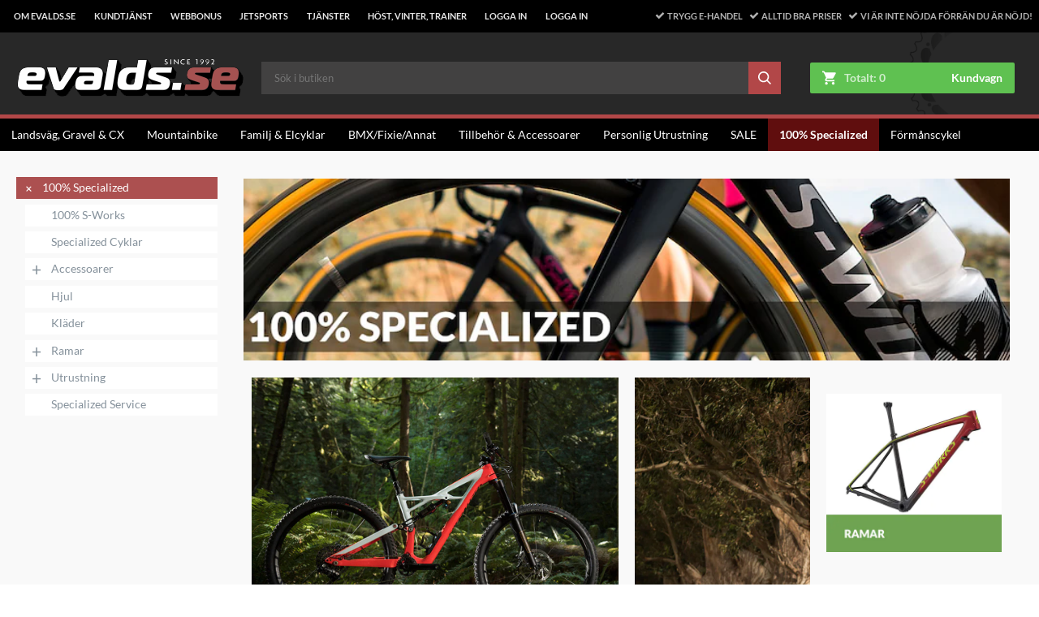

--- FILE ---
content_type: text/html
request_url: https://www.evaldsmtb.se/100-specialized-1
body_size: 37450
content:
<!doctype html><html lang="sv"><head><meta charset="utf-8"/><script>window.polyFillsLoaded=!0</script><title data-rh="true">100% Specialized</title>
  <script>
  window.polyFillsLoaded = false;
  window.bootShop = function() {
    window.polyFillsLoaded = true;
  };
  </script>
  <script async defer src="https://cdn.polyfill.io/v3/polyfill.min.js?callback=bootShop&features=es6,Object.values,Object.entries,Object.keys,Object.assign,Array.prototype.find,Array.prototype.findIndex,Array.prototype.flatMap,Array.prototype.includes,Array.prototype.keys,Array.from,Array.prototype.fill,String.prototype.endsWith,String.prototype.startsWith,URL,IntersectionObserver,Intl.~locale.sv,Promise,fetch,Symbol,ResizeObserver&flags=gated"></script><script>window.polyFillsLoaded=!0</script><link data-chunk="client" rel="preload" as="script" href="/static/js/12.35884031.chunk.js">
<link data-chunk="client" rel="preload" as="script" href="/static/js/bundle.b3a51b2a.js">
<link data-chunk="FilterContainer" rel="preload" as="script" href="/static/js/FilterContainer.c05d4079.chunk.js">
<link data-chunk="CategoryPage-CategoryPage" rel="preload" as="script" href="/static/js/0.8480ca7c.chunk.js">
<link data-chunk="CategoryPage-CategoryPage" rel="preload" as="script" href="/static/js/2.5942d40e.chunk.js">
<link data-chunk="CategoryPage-CategoryPage" rel="preload" as="script" href="/static/js/SearchPage-SearchPage.bc0be8d9.chunk.js"><meta name="viewport" content="width=device-width,initial-scale=1,shrink-to-fit=no"/><meta name="theme-color" content="#000000"/><link rel="manifest" href="/manifest.json"/><link rel="shortcut icon" href="/favicon.ico"/><link data-rh="true" rel="preconnect" href="https://cdn.polyfill.io"/><link data-rh="true" rel="preconnect" href="https://storeapi.jetshop.io"/><link data-rh="true" rel="preconnect" href="https://www.google-analytics.com"/><link data-rh="true" rel="preconnect" href="https://www.google.com"/><link data-rh="true" rel="preconnect" href="https://stats.g.doubleclick.net"/><link data-rh="true" rel="preconnect" href="https://www.googletagmanager.com"/><link data-rh="true" rel="canonical" href="https://www.evaldsmtb.se/100-specialized-1"/><script>window.__ACTIVE_BREAKPOINT__ = "lg";</script></head><body class="no-js"><script>document.body.className=document.body.className.replace("no-js","")</script><div id="root"><style data-emotion-css="xvhxjv ez8rmn">html,body,div,span,applet,object,iframe,h1,h2,h3,h4,h5,h6,p,blockquote,pre,a,abbr,acronym,address,big,cite,code,del,dfn,em,img,ins,kbd,q,s,samp,small,strike,strong,sub,sup,tt,var,b,u,i,center,dl,dt,dd,ol,ul,li,fieldset,form,label,legend,table,caption,tbody,tfoot,thead,tr,th,td,article,aside,canvas,details,embed,figure,figcaption,footer,header,hgroup,menu,nav,output,ruby,section,summary,time,mark,audio,video,button{margin:0;padding:0;border:0;font-size:100%;font:inherit;vertical-align:baseline;}article,aside,details,figcaption,figure,footer,header,hgroup,menu,nav,section{display:block;}body{line-height:1;overflow-x:hidden;}ol,ul{list-style:none;}blockquote,q{quotes:none;}blockquote:before,blockquote:after,q:before,q:after{content:'';content:none;}table{border-collapse:collapse;border-spacing:0;}html,body{height:100%;font-family:'-apple-system','BlinkMacSystemFont','"Segoe UI"','"Roboto"','"Oxygen"','"Ubuntu"','"Cantarell"','"Fira Sans"','"Droid Sans"','"Helvetica Neue"','sans-serif';}html,body,#root{min-height:100%;}#root{display:-webkit-box;display:-webkit-flex;display:-ms-flexbox;display:flex;-webkit-flex-direction:column;-ms-flex-direction:column;flex-direction:column;}button{cursor:pointer;}input{-webkit-appearance:none;}.ReactModal__Body--open{overflow:hidden;}.ReactModal__Overlay--after-open{overflow:scroll;}html,body{font-family:"Lato",Helvetica,Arial,sans-serif;height:100%;width:100%;}html{position:relative;box-sizing:border-box;}html.lock-scroll{position:fixed;height:100%;bottom:0;left:0;right:0;-webkit-overflow-scrolling:auto;overflow:hidden;zoom:100%;}body{font-size:14px;box-sizing:border-box;}*,*:before,*:after{box-sizing:inherit;}button{background:transparent;}</style><style data-emotion-css="i2yyr7">.css-i2yyr7{display:-webkit-box;display:-webkit-flex;display:-ms-flexbox;display:flex;-webkit-flex-direction:column;-ms-flex-direction:column;flex-direction:column;-webkit-box-pack:stretch;-webkit-justify-content:stretch;-ms-flex-pack:stretch;justify-content:stretch;-webkit-align-items:stretch;-webkit-box-align:stretch;-ms-flex-align:stretch;align-items:stretch;-webkit-flex:1 1 auto;-ms-flex:1 1 auto;flex:1 1 auto;background:#F9F9F9;}</style><div class="css-i2yyr7 e14tnucs0"><style data-emotion-css="1tnutfe">.css-1tnutfe{position:relative;background:#282828;display:-webkit-box;display:-webkit-flex;display:-ms-flexbox;display:flex;-webkit-box-pack:center;-webkit-justify-content:center;-ms-flex-pack:center;justify-content:center;-webkit-align-items:center;-webkit-box-align:center;-ms-flex-align:center;align-items:center;-webkit-flex-flow:wrap;-ms-flex-flow:wrap;flex-flow:wrap;margin-bottom:0.75rem;}@media (max-width:49.99rem){.css-1tnutfe{margin-bottom:0px;}}.css-1tnutfe a{-webkit-text-decoration:none;text-decoration:none;}.css-1tnutfe a:hover{color:#FFFFFF;}</style><header class="css-1tnutfe eoudc8q1"><style data-emotion-css="zp7815">.css-zp7815 .Toastify__toast-container{z-index:9999;position:fixed;padding:4px;width:320px;box-sizing:border-box;color:#FFFFFF;}.css-zp7815 .Toastify__toast-container--top-right{right:1em;}@media (min-width:40rem){.css-zp7815 .Toastify__toast-container--top-right{-webkit-transform:translateY(1em);-ms-transform:translateY(1em);transform:translateY(1em);}}@media (max-width:49.99rem){}@media (max-width:39.99rem){}@media only screen and (max-width:480px){.css-zp7815 .Toastify__toast-container{width:100vw;padding:0;left:0;margin:0;}.css-zp7815 .Toastify__toast-container--bottom-left,.css-zp7815 .Toastify__toast-container--bottom-center,.css-zp7815 .Toastify__toast-container--bottom-right{bottom:0;}.css-zp7815 .Toastify__toast-container--rtl{right:0;left:initial;}}.css-zp7815 .Toastify__toast{position:relative;min-height:64px;box-sizing:border-box;margin-bottom:1rem;box-shadow:0 1px 10px 0 rgba(0,0,0,0.1),0 2px 15px 0 rgba(0,0,0,0.05);display:-ms-flexbox;display:-webkit-box;display:-webkit-flex;display:-ms-flexbox;display:flex;-ms-flex-pack:justify;-webkit-box-pack:justify;-webkit-justify-content:space-between;-ms-flex-pack:justify;justify-content:space-between;max-height:800px;direction:ltr;}.css-zp7815 .Toastify__toast-body{margin:auto 0;-webkit-flex:1 1 auto;-ms-flex:1 1 auto;flex:1 1 auto;background-color:#FFFFFF;}@media only screen and (max-width:480px){.css-zp7815 .Toastify__toast{margin-bottom:0;}}.css-zp7815 .Toastify__close-button{color:#FFFFFF;font-weight:bold;font-size:14px;background:transparent;outline:none;border:none;padding:0;cursor:pointer;opacity:0.7;-webkit-transition:0.3s ease;transition:0.3s ease;-ms-flex-item-align:start;-webkit-align-self:flex-start;-ms-flex-item-align:start;align-self:flex-start;}.css-zp7815 .Toastify__close-button--default{color:#000000;opacity:0.3;}.css-zp7815 .Toastify__close-button:hover,.css-zp7815 .Toastify__close-button:focus{opacity:1;}@-webkit-keyframes Toastify__bounceInRight{from,60%,75%,90%,to{-webkit-animation-timing-function:cubic-bezier(0.215,0.61,0.355,1);animation-timing-function:cubic-bezier(0.215,0.61,0.355,1);}from{opacity:0;-webkit-transform:translate3d(3000px,0,0);-ms-transform:translate3d(3000px,0,0);transform:translate3d(3000px,0,0);}60%{opacity:1;-webkit-transform:translate3d(-25px,0,0);-ms-transform:translate3d(-25px,0,0);transform:translate3d(-25px,0,0);}75%{-webkit-transform:translate3d(10px,0,0);-ms-transform:translate3d(10px,0,0);transform:translate3d(10px,0,0);}90%{-webkit-transform:translate3d(-5px,0,0);-ms-transform:translate3d(-5px,0,0);transform:translate3d(-5px,0,0);}to{-webkit-transform:none;-ms-transform:none;transform:none;}}@keyframes Toastify__bounceInRight{from,60%,75%,90%,to{-webkit-animation-timing-function:cubic-bezier(0.215,0.61,0.355,1);animation-timing-function:cubic-bezier(0.215,0.61,0.355,1);}from{opacity:0;-webkit-transform:translate3d(3000px,0,0);-ms-transform:translate3d(3000px,0,0);transform:translate3d(3000px,0,0);}60%{opacity:1;-webkit-transform:translate3d(-25px,0,0);-ms-transform:translate3d(-25px,0,0);transform:translate3d(-25px,0,0);}75%{-webkit-transform:translate3d(10px,0,0);-ms-transform:translate3d(10px,0,0);transform:translate3d(10px,0,0);}90%{-webkit-transform:translate3d(-5px,0,0);-ms-transform:translate3d(-5px,0,0);transform:translate3d(-5px,0,0);}to{-webkit-transform:none;-ms-transform:none;transform:none;}}@-webkit-keyframes Toastify__bounceOutRight{20%{opacity:1;-webkit-transform:translate3d(-20px,0,0);-ms-transform:translate3d(-20px,0,0);transform:translate3d(-20px,0,0);}to{opacity:0;-webkit-transform:translate3d(2000px,0,0);-ms-transform:translate3d(2000px,0,0);transform:translate3d(2000px,0,0);}}@keyframes Toastify__bounceOutRight{20%{opacity:1;-webkit-transform:translate3d(-20px,0,0);-ms-transform:translate3d(-20px,0,0);transform:translate3d(-20px,0,0);}to{opacity:0;-webkit-transform:translate3d(2000px,0,0);-ms-transform:translate3d(2000px,0,0);transform:translate3d(2000px,0,0);}}@-webkit-keyframes Toastify__bounceInLeft{from,60%,75%,90%,to{-webkit-animation-timing-function:cubic-bezier(0.215,0.61,0.355,1);animation-timing-function:cubic-bezier(0.215,0.61,0.355,1);}0%{opacity:0;-webkit-transform:translate3d(-3000px,0,0);-ms-transform:translate3d(-3000px,0,0);transform:translate3d(-3000px,0,0);}60%{opacity:1;-webkit-transform:translate3d(25px,0,0);-ms-transform:translate3d(25px,0,0);transform:translate3d(25px,0,0);}75%{-webkit-transform:translate3d(-10px,0,0);-ms-transform:translate3d(-10px,0,0);transform:translate3d(-10px,0,0);}90%{-webkit-transform:translate3d(5px,0,0);-ms-transform:translate3d(5px,0,0);transform:translate3d(5px,0,0);}to{-webkit-transform:none;-ms-transform:none;transform:none;}}@keyframes Toastify__bounceInLeft{from,60%,75%,90%,to{-webkit-animation-timing-function:cubic-bezier(0.215,0.61,0.355,1);animation-timing-function:cubic-bezier(0.215,0.61,0.355,1);}0%{opacity:0;-webkit-transform:translate3d(-3000px,0,0);-ms-transform:translate3d(-3000px,0,0);transform:translate3d(-3000px,0,0);}60%{opacity:1;-webkit-transform:translate3d(25px,0,0);-ms-transform:translate3d(25px,0,0);transform:translate3d(25px,0,0);}75%{-webkit-transform:translate3d(-10px,0,0);-ms-transform:translate3d(-10px,0,0);transform:translate3d(-10px,0,0);}90%{-webkit-transform:translate3d(5px,0,0);-ms-transform:translate3d(5px,0,0);transform:translate3d(5px,0,0);}to{-webkit-transform:none;-ms-transform:none;transform:none;}}@-webkit-keyframes Toastify__bounceOutLeft{20%{opacity:1;-webkit-transform:translate3d(20px,0,0);-ms-transform:translate3d(20px,0,0);transform:translate3d(20px,0,0);}to{opacity:0;-webkit-transform:translate3d(-2000px,0,0);-ms-transform:translate3d(-2000px,0,0);transform:translate3d(-2000px,0,0);}}@keyframes Toastify__bounceOutLeft{20%{opacity:1;-webkit-transform:translate3d(20px,0,0);-ms-transform:translate3d(20px,0,0);transform:translate3d(20px,0,0);}to{opacity:0;-webkit-transform:translate3d(-2000px,0,0);-ms-transform:translate3d(-2000px,0,0);transform:translate3d(-2000px,0,0);}}@-webkit-keyframes Toastify__bounceInUp{from,60%,75%,90%,to{-webkit-animation-timing-function:cubic-bezier(0.215,0.61,0.355,1);animation-timing-function:cubic-bezier(0.215,0.61,0.355,1);}from{opacity:0;-webkit-transform:translate3d(0,3000px,0);-ms-transform:translate3d(0,3000px,0);transform:translate3d(0,3000px,0);}60%{opacity:1;-webkit-transform:translate3d(0,-20px,0);-ms-transform:translate3d(0,-20px,0);transform:translate3d(0,-20px,0);}75%{-webkit-transform:translate3d(0,10px,0);-ms-transform:translate3d(0,10px,0);transform:translate3d(0,10px,0);}90%{-webkit-transform:translate3d(0,-5px,0);-ms-transform:translate3d(0,-5px,0);transform:translate3d(0,-5px,0);}to{-webkit-transform:translate3d(0,0,0);-ms-transform:translate3d(0,0,0);transform:translate3d(0,0,0);}}@keyframes Toastify__bounceInUp{from,60%,75%,90%,to{-webkit-animation-timing-function:cubic-bezier(0.215,0.61,0.355,1);animation-timing-function:cubic-bezier(0.215,0.61,0.355,1);}from{opacity:0;-webkit-transform:translate3d(0,3000px,0);-ms-transform:translate3d(0,3000px,0);transform:translate3d(0,3000px,0);}60%{opacity:1;-webkit-transform:translate3d(0,-20px,0);-ms-transform:translate3d(0,-20px,0);transform:translate3d(0,-20px,0);}75%{-webkit-transform:translate3d(0,10px,0);-ms-transform:translate3d(0,10px,0);transform:translate3d(0,10px,0);}90%{-webkit-transform:translate3d(0,-5px,0);-ms-transform:translate3d(0,-5px,0);transform:translate3d(0,-5px,0);}to{-webkit-transform:translate3d(0,0,0);-ms-transform:translate3d(0,0,0);transform:translate3d(0,0,0);}}@-webkit-keyframes Toastify__bounceOutUp{20%{-webkit-transform:translate3d(0,-10px,0);-ms-transform:translate3d(0,-10px,0);transform:translate3d(0,-10px,0);}40%,45%{opacity:1;-webkit-transform:translate3d(0,20px,0);-ms-transform:translate3d(0,20px,0);transform:translate3d(0,20px,0);}to{opacity:0;-webkit-transform:translate3d(0,-2000px,0);-ms-transform:translate3d(0,-2000px,0);transform:translate3d(0,-2000px,0);}}@keyframes Toastify__bounceOutUp{20%{-webkit-transform:translate3d(0,-10px,0);-ms-transform:translate3d(0,-10px,0);transform:translate3d(0,-10px,0);}40%,45%{opacity:1;-webkit-transform:translate3d(0,20px,0);-ms-transform:translate3d(0,20px,0);transform:translate3d(0,20px,0);}to{opacity:0;-webkit-transform:translate3d(0,-2000px,0);-ms-transform:translate3d(0,-2000px,0);transform:translate3d(0,-2000px,0);}}@-webkit-keyframes Toastify__bounceInDown{from,60%,75%,90%,to{-webkit-animation-timing-function:cubic-bezier(0.215,0.61,0.355,1);animation-timing-function:cubic-bezier(0.215,0.61,0.355,1);}0%{opacity:0;-webkit-transform:translate3d(0,-3000px,0);-ms-transform:translate3d(0,-3000px,0);transform:translate3d(0,-3000px,0);}60%{opacity:1;-webkit-transform:translate3d(0,25px,0);-ms-transform:translate3d(0,25px,0);transform:translate3d(0,25px,0);}75%{-webkit-transform:translate3d(0,-10px,0);-ms-transform:translate3d(0,-10px,0);transform:translate3d(0,-10px,0);}90%{-webkit-transform:translate3d(0,5px,0);-ms-transform:translate3d(0,5px,0);transform:translate3d(0,5px,0);}to{-webkit-transform:none;-ms-transform:none;transform:none;}}@keyframes Toastify__bounceInDown{from,60%,75%,90%,to{-webkit-animation-timing-function:cubic-bezier(0.215,0.61,0.355,1);animation-timing-function:cubic-bezier(0.215,0.61,0.355,1);}0%{opacity:0;-webkit-transform:translate3d(0,-3000px,0);-ms-transform:translate3d(0,-3000px,0);transform:translate3d(0,-3000px,0);}60%{opacity:1;-webkit-transform:translate3d(0,25px,0);-ms-transform:translate3d(0,25px,0);transform:translate3d(0,25px,0);}75%{-webkit-transform:translate3d(0,-10px,0);-ms-transform:translate3d(0,-10px,0);transform:translate3d(0,-10px,0);}90%{-webkit-transform:translate3d(0,5px,0);-ms-transform:translate3d(0,5px,0);transform:translate3d(0,5px,0);}to{-webkit-transform:none;-ms-transform:none;transform:none;}}@-webkit-keyframes Toastify__bounceOutDown{20%{-webkit-transform:translate3d(0,10px,0);-ms-transform:translate3d(0,10px,0);transform:translate3d(0,10px,0);}40%,45%{opacity:1;-webkit-transform:translate3d(0,-20px,0);-ms-transform:translate3d(0,-20px,0);transform:translate3d(0,-20px,0);}to{opacity:0;-webkit-transform:translate3d(0,2000px,0);-ms-transform:translate3d(0,2000px,0);transform:translate3d(0,2000px,0);}}@keyframes Toastify__bounceOutDown{20%{-webkit-transform:translate3d(0,10px,0);-ms-transform:translate3d(0,10px,0);transform:translate3d(0,10px,0);}40%,45%{opacity:1;-webkit-transform:translate3d(0,-20px,0);-ms-transform:translate3d(0,-20px,0);transform:translate3d(0,-20px,0);}to{opacity:0;-webkit-transform:translate3d(0,2000px,0);-ms-transform:translate3d(0,2000px,0);transform:translate3d(0,2000px,0);}}.css-zp7815 .Toastify__bounce-enter--top-left,.css-zp7815 .Toastify__bounce-enter--bottom-left{-webkit-animation-name:Toastify__bounceInLeft;animation-name:Toastify__bounceInLeft;}.css-zp7815 .Toastify__bounce-enter--top-right,.css-zp7815 .Toastify__bounce-enter--bottom-right{-webkit-animation-name:Toastify__bounceInRight;animation-name:Toastify__bounceInRight;}.css-zp7815 .Toastify__bounce-enter--top-center{-webkit-animation-name:Toastify__bounceInDown;animation-name:Toastify__bounceInDown;}.css-zp7815 .Toastify__bounce-enter--bottom-center{-webkit-animation-name:Toastify__bounceInUp;animation-name:Toastify__bounceInUp;}.css-zp7815 .Toastify__bounce-exit--top-left,.css-zp7815 .Toastify__bounce-exit--bottom-left{-webkit-animation-name:Toastify__bounceOutLeft;animation-name:Toastify__bounceOutLeft;}.css-zp7815 .Toastify__bounce-exit--top-right,.css-zp7815 .Toastify__bounce-exit--bottom-right{-webkit-animation-name:Toastify__bounceOutRight;animation-name:Toastify__bounceOutRight;}.css-zp7815 .Toastify__bounce-exit--top-center{-webkit-animation-name:Toastify__bounceOutUp;animation-name:Toastify__bounceOutUp;}.css-zp7815 .Toastify__bounce-exit--bottom-center{-webkit-animation-name:Toastify__bounceOutDown;animation-name:Toastify__bounceOutDown;}@-webkit-keyframes Toastify__zoomIn{from{opacity:0;-webkit-transform:scale3d(0.3,0.3,0.3);-ms-transform:scale3d(0.3,0.3,0.3);transform:scale3d(0.3,0.3,0.3);}50%{opacity:1;}}@keyframes Toastify__zoomIn{from{opacity:0;-webkit-transform:scale3d(0.3,0.3,0.3);-ms-transform:scale3d(0.3,0.3,0.3);transform:scale3d(0.3,0.3,0.3);}50%{opacity:1;}}@-webkit-keyframes Toastify__zoomOut{from{opacity:1;}50%{opacity:0;-webkit-transform:scale3d(0.3,0.3,0.3);-ms-transform:scale3d(0.3,0.3,0.3);transform:scale3d(0.3,0.3,0.3);}to{opacity:0;}}@keyframes Toastify__zoomOut{from{opacity:1;}50%{opacity:0;-webkit-transform:scale3d(0.3,0.3,0.3);-ms-transform:scale3d(0.3,0.3,0.3);transform:scale3d(0.3,0.3,0.3);}to{opacity:0;}}.css-zp7815 .Toastify__zoom-enter{-webkit-animation-name:Toastify__zoomIn;animation-name:Toastify__zoomIn;}.css-zp7815 .Toastify__zoom-exit{-webkit-animation-name:Toastify__zoomOut;animation-name:Toastify__zoomOut;}@-webkit-keyframes Toastify__flipIn{from{-webkit-transform:perspective(400px) rotate3d(1,0,0,90deg);-ms-transform:perspective(400px) rotate3d(1,0,0,90deg);transform:perspective(400px) rotate3d(1,0,0,90deg);-webkit-animation-timing-function:ease-in;animation-timing-function:ease-in;opacity:0;}40%{-webkit-transform:perspective(400px) rotate3d(1,0,0,-20deg);-ms-transform:perspective(400px) rotate3d(1,0,0,-20deg);transform:perspective(400px) rotate3d(1,0,0,-20deg);-webkit-animation-timing-function:ease-in;animation-timing-function:ease-in;}60%{-webkit-transform:perspective(400px) rotate3d(1,0,0,10deg);-ms-transform:perspective(400px) rotate3d(1,0,0,10deg);transform:perspective(400px) rotate3d(1,0,0,10deg);opacity:1;}80%{-webkit-transform:perspective(400px) rotate3d(1,0,0,-5deg);-ms-transform:perspective(400px) rotate3d(1,0,0,-5deg);transform:perspective(400px) rotate3d(1,0,0,-5deg);}to{-webkit-transform:perspective(400px);-ms-transform:perspective(400px);transform:perspective(400px);}}@keyframes Toastify__flipIn{from{-webkit-transform:perspective(400px) rotate3d(1,0,0,90deg);-ms-transform:perspective(400px) rotate3d(1,0,0,90deg);transform:perspective(400px) rotate3d(1,0,0,90deg);-webkit-animation-timing-function:ease-in;animation-timing-function:ease-in;opacity:0;}40%{-webkit-transform:perspective(400px) rotate3d(1,0,0,-20deg);-ms-transform:perspective(400px) rotate3d(1,0,0,-20deg);transform:perspective(400px) rotate3d(1,0,0,-20deg);-webkit-animation-timing-function:ease-in;animation-timing-function:ease-in;}60%{-webkit-transform:perspective(400px) rotate3d(1,0,0,10deg);-ms-transform:perspective(400px) rotate3d(1,0,0,10deg);transform:perspective(400px) rotate3d(1,0,0,10deg);opacity:1;}80%{-webkit-transform:perspective(400px) rotate3d(1,0,0,-5deg);-ms-transform:perspective(400px) rotate3d(1,0,0,-5deg);transform:perspective(400px) rotate3d(1,0,0,-5deg);}to{-webkit-transform:perspective(400px);-ms-transform:perspective(400px);transform:perspective(400px);}}@-webkit-keyframes Toastify__flipOut{from{-webkit-transform:perspective(400px);-ms-transform:perspective(400px);transform:perspective(400px);}30%{-webkit-transform:perspective(400px) rotate3d(1,0,0,-20deg);-ms-transform:perspective(400px) rotate3d(1,0,0,-20deg);transform:perspective(400px) rotate3d(1,0,0,-20deg);opacity:1;}to{-webkit-transform:perspective(400px) rotate3d(1,0,0,90deg);-ms-transform:perspective(400px) rotate3d(1,0,0,90deg);transform:perspective(400px) rotate3d(1,0,0,90deg);opacity:0;}}@keyframes Toastify__flipOut{from{-webkit-transform:perspective(400px);-ms-transform:perspective(400px);transform:perspective(400px);}30%{-webkit-transform:perspective(400px) rotate3d(1,0,0,-20deg);-ms-transform:perspective(400px) rotate3d(1,0,0,-20deg);transform:perspective(400px) rotate3d(1,0,0,-20deg);opacity:1;}to{-webkit-transform:perspective(400px) rotate3d(1,0,0,90deg);-ms-transform:perspective(400px) rotate3d(1,0,0,90deg);transform:perspective(400px) rotate3d(1,0,0,90deg);opacity:0;}}.css-zp7815 .Toastify__flip-enter{-webkit-animation-name:Toastify__flipIn;animation-name:Toastify__flipIn;}.css-zp7815 .Toastify__flip-exit{-webkit-animation-name:Toastify__flipOut;animation-name:Toastify__flipOut;}@-webkit-keyframes Toastify__slideInRight{from{-webkit-transform:translate3d(110%,0,0);-ms-transform:translate3d(110%,0,0);transform:translate3d(110%,0,0);visibility:visible;}to{-webkit-transform:translate3d(0,0,0);-ms-transform:translate3d(0,0,0);transform:translate3d(0,0,0);}}@keyframes Toastify__slideInRight{from{-webkit-transform:translate3d(110%,0,0);-ms-transform:translate3d(110%,0,0);transform:translate3d(110%,0,0);visibility:visible;}to{-webkit-transform:translate3d(0,0,0);-ms-transform:translate3d(0,0,0);transform:translate3d(0,0,0);}}@-webkit-keyframes Toastify__slideInLeft{from{-webkit-transform:translate3d(-110%,0,0);-ms-transform:translate3d(-110%,0,0);transform:translate3d(-110%,0,0);visibility:visible;}to{-webkit-transform:translate3d(0,0,0);-ms-transform:translate3d(0,0,0);transform:translate3d(0,0,0);}}@keyframes Toastify__slideInLeft{from{-webkit-transform:translate3d(-110%,0,0);-ms-transform:translate3d(-110%,0,0);transform:translate3d(-110%,0,0);visibility:visible;}to{-webkit-transform:translate3d(0,0,0);-ms-transform:translate3d(0,0,0);transform:translate3d(0,0,0);}}@-webkit-keyframes Toastify__slideInUp{from{-webkit-transform:translate3d(0,110%,0);-ms-transform:translate3d(0,110%,0);transform:translate3d(0,110%,0);visibility:visible;}to{-webkit-transform:translate3d(0,0,0);-ms-transform:translate3d(0,0,0);transform:translate3d(0,0,0);}}@keyframes Toastify__slideInUp{from{-webkit-transform:translate3d(0,110%,0);-ms-transform:translate3d(0,110%,0);transform:translate3d(0,110%,0);visibility:visible;}to{-webkit-transform:translate3d(0,0,0);-ms-transform:translate3d(0,0,0);transform:translate3d(0,0,0);}}@-webkit-keyframes Toastify__slideInDown{from{-webkit-transform:translate3d(0,-110%,0);-ms-transform:translate3d(0,-110%,0);transform:translate3d(0,-110%,0);visibility:visible;}to{-webkit-transform:translate3d(0,0,0);-ms-transform:translate3d(0,0,0);transform:translate3d(0,0,0);}}@keyframes Toastify__slideInDown{from{-webkit-transform:translate3d(0,-110%,0);-ms-transform:translate3d(0,-110%,0);transform:translate3d(0,-110%,0);visibility:visible;}to{-webkit-transform:translate3d(0,0,0);-ms-transform:translate3d(0,0,0);transform:translate3d(0,0,0);}}@-webkit-keyframes Toastify__slideOutRight{from{-webkit-transform:translate3d(0,0,0);-ms-transform:translate3d(0,0,0);transform:translate3d(0,0,0);}to{visibility:hidden;-webkit-transform:translate3d(110%,0,0);-ms-transform:translate3d(110%,0,0);transform:translate3d(110%,0,0);}}@keyframes Toastify__slideOutRight{from{-webkit-transform:translate3d(0,0,0);-ms-transform:translate3d(0,0,0);transform:translate3d(0,0,0);}to{visibility:hidden;-webkit-transform:translate3d(110%,0,0);-ms-transform:translate3d(110%,0,0);transform:translate3d(110%,0,0);}}@-webkit-keyframes Toastify__slideOutLeft{from{-webkit-transform:translate3d(0,0,0);-ms-transform:translate3d(0,0,0);transform:translate3d(0,0,0);}to{visibility:hidden;-webkit-transform:translate3d(-110%,0,0);-ms-transform:translate3d(-110%,0,0);transform:translate3d(-110%,0,0);}}@keyframes Toastify__slideOutLeft{from{-webkit-transform:translate3d(0,0,0);-ms-transform:translate3d(0,0,0);transform:translate3d(0,0,0);}to{visibility:hidden;-webkit-transform:translate3d(-110%,0,0);-ms-transform:translate3d(-110%,0,0);transform:translate3d(-110%,0,0);}}@-webkit-keyframes Toastify__slideOutUp{from{-webkit-transform:translate3d(0,0,0);-ms-transform:translate3d(0,0,0);transform:translate3d(0,0,0);}to{visibility:hidden;-webkit-transform:translate3d(0,110%,0);-ms-transform:translate3d(0,110%,0);transform:translate3d(0,110%,0);}}@keyframes Toastify__slideOutUp{from{-webkit-transform:translate3d(0,0,0);-ms-transform:translate3d(0,0,0);transform:translate3d(0,0,0);}to{visibility:hidden;-webkit-transform:translate3d(0,110%,0);-ms-transform:translate3d(0,110%,0);transform:translate3d(0,110%,0);}}@-webkit-keyframes Toastify__slideOutDown{from{-webkit-transform:translate3d(0,0,0);-ms-transform:translate3d(0,0,0);transform:translate3d(0,0,0);}to{visibility:hidden;-webkit-transform:translate3d(0,-110%,0);-ms-transform:translate3d(0,-110%,0);transform:translate3d(0,-110%,0);}}@keyframes Toastify__slideOutDown{from{-webkit-transform:translate3d(0,0,0);-ms-transform:translate3d(0,0,0);transform:translate3d(0,0,0);}to{visibility:hidden;-webkit-transform:translate3d(0,-110%,0);-ms-transform:translate3d(0,-110%,0);transform:translate3d(0,-110%,0);}}.css-zp7815 .Toastify__slide-enter--top-left,.css-zp7815 .Toastify__slide-enter--bottom-left{-webkit-animation-name:Toastify__slideInLeft;animation-name:Toastify__slideInLeft;}.css-zp7815 .Toastify__slide-enter--top-right,.css-zp7815 .Toastify__slide-enter--bottom-right{-webkit-animation-name:Toastify__slideInRight;animation-name:Toastify__slideInRight;}.css-zp7815 .Toastify__slide-enter--top-center{-webkit-animation-name:Toastify__slideInDown;animation-name:Toastify__slideInDown;}.css-zp7815 .Toastify__slide-enter--bottom-center{-webkit-animation-name:Toastify__slideInUp;animation-name:Toastify__slideInUp;}.css-zp7815 .Toastify__slide-exit--top-left,.css-zp7815 .Toastify__slide-exit--bottom-left{-webkit-animation-name:Toastify__slideOutLeft;animation-name:Toastify__slideOutLeft;}.css-zp7815 .Toastify__slide-exit--top-right,.css-zp7815 .Toastify__slide-exit--bottom-right{-webkit-animation-name:Toastify__slideOutRight;animation-name:Toastify__slideOutRight;}.css-zp7815 .Toastify__slide-exit--top-center{-webkit-animation-name:Toastify__slideOutUp;animation-name:Toastify__slideOutUp;}.css-zp7815 .Toastify__slide-exit--bottom-center{-webkit-animation-name:Toastify__slideOutDown;animation-name:Toastify__slideOutDown;}@-webkit-keyframes Toastify__trackProgress{0%{width:100%;}100%{width:0;}}@keyframes Toastify__trackProgress{0%{width:100%;}100%{width:0;}}.css-zp7815 .Toastify__progress-bar{position:absolute;bottom:0;left:0;width:0;height:5px;z-index:9999;opacity:0.7;-webkit-animation:Toastify__trackProgress linear 1;animation:Toastify__trackProgress linear 1;background-color:rgba(255,255,255,0.7);}.css-zp7815 .Toastify__progress-bar--rtl{right:0;left:initial;}.css-zp7815 .Toastify__progress-bar--default{background:linear-gradient( to right,#4cd964,#5ac8fa,#007aff,#34aadc,#5856d6,#ff2d55 );}</style><div class="css-zp7815 e1ggftfu0"><div class="Toastify"></div></div><style data-emotion-css="12g0yhs">.css-12g0yhs{background-color:#000000;width:100%;display:-webkit-box;display:-webkit-flex;display:-ms-flexbox;display:flex;-webkit-box-pack:center;-webkit-justify-content:center;-ms-flex-pack:center;justify-content:center;}</style><div class="css-12g0yhs eyb0hfb0"><style data-emotion-css="obthm4">.css-obthm4{width:100%;height:100%;max-width:1400px;font-family:"Lato",Helvetica,Arial,sans-serif;font-weight:700;font-size:0.65625rem;height:2.5rem;display:-webkit-box;display:-webkit-flex;display:-ms-flexbox;display:flex;-webkit-align-items:center;-webkit-box-align:center;-ms-flex-align:center;align-items:center;}@media (min-width:50rem) and (max-width:63.99rem){.css-obthm4{height:3rem;}}.css-obthm4 ul.top-nav-list{display:block;min-width:40%;max-width:58%;}.css-obthm4 ul.top-nav-list li{display:inline-block;}.css-obthm4 ul.top-nav-list li > *:not(div){line-height:2.5rem;font-size:0.7rem;color:#FFFFFF;}@media (min-width:50rem) and (max-width:63.99rem){.css-obthm4 ul.top-nav-list li > *:not(div){line-height:3rem;}}</style><div class="css-obthm4 eyb0hfb1"><style data-emotion-css="l7h3pv">.css-l7h3pv{height:100%;-webkit-align-content:center;-ms-flex-line-pack:center;align-content:center;}</style><div class="css-l7h3pv eyb0hfb3"><style data-emotion-css="8yanvs">.css-8yanvs{left:0;margin:0;padding:0;display:-webkit-box;display:-webkit-flex;display:-ms-flexbox;display:flex;-webkit-align-items:center;-webkit-box-align:center;-ms-flex-align:center;align-items:center;height:100%;}.css-8yanvs > li:first-child{padding-left:6px;}@media (max-width:39.99rem){.css-8yanvs > li:first-child{display:inline-block;}}@media (max-width:39.99rem){.css-8yanvs{position:static;display:inline-block;width:23%;height:64px;background-color:#282828;}}</style><ul class="css-8yanvs e120bxj50"><style data-emotion-css="1qjf21t">.css-1qjf21t{list-style:none;color:#FFFFFF;display:block;height:100%;display:-webkit-box;display:-webkit-flex;display:-ms-flexbox;display:flex;-webkit-align-items:center;-webkit-box-align:center;-ms-flex-align:center;align-items:center;}.css-1qjf21t a{white-space:nowrap;-webkit-text-decoration:none;text-decoration:none;text-transform:uppercase;-webkit-transition:0.3s;transition:0.3s;position:relative;padding:0 0.7rem;height:100%;display:-webkit-box;display:-webkit-flex;display:-ms-flexbox;display:flex;-webkit-align-items:center;-webkit-box-align:center;-ms-flex-align:center;align-items:center;}.css-1qjf21t a::before{content:'';position:absolute;width:100%;height:0.3125rem;background:#B24748;display:block;left:0;top:0;-webkit-transition:0.3s;transition:0.3s;-webkit-transform:translateY(-100%);-ms-transform:translateY(-100%);transform:translateY(-100%);}.css-1qjf21t a:hover{background:#282828;}.css-1qjf21t a:hover::before{-webkit-transform:scale(1);-ms-transform:scale(1);transform:scale(1);}</style><li font-size="1" class="css-1qjf21t e120bxj51"><style data-emotion-css="gj0may">.css-gj0may{color:#e5e5e5;font-style:normal;font-weight:bold;font-size:10.5px;line-height:normal;text-transform:uppercase;}</style><a href="#footer" class="css-gj0may eyb0hfb6">Om Evalds.se</a><a class="css-gj0may eyb0hfb5" href="/kundtjanst">Kundtjänst</a><a class="css-gj0may eyb0hfb5" href="/evalds-kund-webbonus">Webbonus</a><a class="css-gj0may eyb0hfb5" href="/jetsports">Jetsports</a><a class="css-gj0may eyb0hfb5" href="/tjanster">Tjänster</a><a class="css-gj0may eyb0hfb5" href="/host-vinter">Höst, Vinter, Trainer</a><a class="css-gj0may eyb0hfb5" href="/login">LOGGA IN</a><a class="css-gj0may eyb0hfb5" href="/login">LOGGA IN</a></li></ul></div><style data-emotion-css="1rr4qq7">.css-1rr4qq7{-webkit-flex:1;-ms-flex:1;flex:1;}</style><div class="css-1rr4qq7 eyb0hfb4"></div></div></div><style data-emotion-css="1pxp9f">.css-1pxp9f{display:-webkit-box;display:-webkit-flex;display:-ms-flexbox;display:flex;width:100%;-webkit-box-pack:start;-webkit-justify-content:flex-start;-ms-flex-pack:start;justify-content:flex-start;-webkit-align-items:center;-webkit-box-align:center;-ms-flex-align:center;align-items:center;max-width:1400px;padding-top:0.875rem;padding-bottom:0.2rem;background:url('//www.evaldsmtb.se/m1/production/images/responsive-base/drev.png') center right no-repeat;background-size:auto 160%;}@media (max-width:39.99rem){.css-1pxp9f{-webkit-box-pack:center;-webkit-justify-content:center;-ms-flex-pack:center;justify-content:center;}}</style><div class="css-1pxp9f eoudc8q5"><style data-emotion-css="1ehd7gm">.css-1ehd7gm{font-weight:bold;line-height:normal;-webkit-text-decoration:none;text-decoration:none;margin:1.125rem 1.25rem;color:inherit;}@media (max-width:63.99rem){.css-1ehd7gm{width:100%;display:-webkit-box;display:-webkit-flex;display:-ms-flexbox;display:flex;-webkit-box-pack:center;-webkit-justify-content:center;-ms-flex-pack:center;justify-content:center;margin:0 12px;}}.css-1ehd7gm a{display:-webkit-box;display:-webkit-flex;display:-ms-flexbox;display:flex;-webkit-text-decoration:none;text-decoration:none;color:inherit;}</style><h1 class="css-1ehd7gm eoudc8q3"><a href="/"><img alt="logo" src="//www.evaldsmtb.se/Default/images/logo.png"/></a></h1><style data-emotion-css="133p0pn">.css-133p0pn{display:-webkit-box;display:-webkit-flex;display:-ms-flexbox;display:flex;-webkit-box-pack:center;-webkit-justify-content:center;-ms-flex-pack:center;justify-content:center;-webkit-align-items:center;-webkit-box-align:center;-ms-flex-align:center;align-items:center;width:50%;position:relative;}@media (max-width:74.99rem){.css-133p0pn{height:100%;width:100%;padding:0 0.5rem 0 0;}}</style><div class="css-133p0pn e1xzcgtn2"><style data-emotion-css="149elzb">.css-149elzb{position:relative;display:-webkit-box;display:-webkit-flex;display:-ms-flexbox;display:flex;-webkit-align-items:center;-webkit-box-align:center;-ms-flex-align:center;align-items:center;-webkit-box-pack:center;-webkit-justify-content:center;-ms-flex-pack:center;justify-content:center;width:100%;-webkit-transform-origin:right;-ms-transform-origin:right;transform-origin:right;z-index:3;}@media (max-width:74.99rem){.css-149elzb{width:100%;margin:0;}}</style><div class="css-149elzb e1xzcgtn1"><style data-emotion-css="1uzaegx">.css-1uzaegx{position:relative;-webkit-flex:1;-ms-flex:1;flex:1;}.css-1uzaegx button{margin-left:1rem;background:none;border:0;box-shadow:0;cursor:pointer;color:white;font-weight:500;display:-webkit-box;display:-webkit-flex;display:-ms-flexbox;display:flex;-webkit-align-items:center;-webkit-box-align:center;-ms-flex-align:center;align-items:center;left:100%;top:0;position:absolute;height:100%;}.css-1uzaegx button:focus,.css-1uzaegx button active{outline:none;}.css-1uzaegx button:hover{opacity:0.8;}@media (max-width:39.99rem){.css-1uzaegx button{left:auto;}}@media (max-width:74.99rem){.css-1uzaegx{margin-right:1rem;}}</style><div class="css-1uzaegx e1xzcgtn0"><style data-emotion-css="qvmt9t">.css-qvmt9t{border:0px solid #fd9e2f;width:calc(100% - 2.5rem);background-color:#424141;font-size:0.7875rem;outline:none;height:2.5rem;padding:1rem;color:#b1b1b1;border-radius:0;display:block;-webkit-transition:0.5s;transition:0.5s;font-family:"Lato",Helvetica,Arial,sans-serif;}.css-qvmt9t:focus{background-color:#FFFFFF;color:#000000;}@media (max-width:63.99rem){.css-qvmt9t{width:100%;height:1.875rem;}}</style><input type="search" autoComplete="off" value="" placeholder="Sök i butiken" class="css-qvmt9t e16pavah0"/><style data-emotion-css="1n7w6sd">.css-1n7w6sd{position:absolute;top:0;right:0;cursor:pointer;height:1rem;text-align:right;width:2.5rem;height:2.5rem;display:-webkit-box;display:-webkit-flex;display:-ms-flexbox;display:flex;-webkit-box-pack:center;-webkit-justify-content:center;-ms-flex-pack:center;justify-content:center;-webkit-align-items:center;-webkit-box-align:center;-ms-flex-align:center;align-items:center;-webkit-transition:0.5s;transition:0.5s;background:#B24748;color:#FFFFFF;}@media (max-width:63.99rem){.css-1n7w6sd{display:none;}}.css-1n7w6sd:hover{background:#7a2626;}</style><div class="css-1n7w6sd e18lzzpp0"><style data-emotion-css="1442sf0">.css-1442sf0{display:inline-block;height:1rem;max-height:100%;}@media (max-width:74.99rem){.css-1442sf0{height:1.25rem;}}.css-1442sf0 svg{fill:currentColor;}</style><div class="css-1442sf0 e18lzzpp2"><style data-emotion-css="10klw3m">.css-10klw3m{height:100%;}</style><svg width="24" height="24" viewBox="0 0 24 24" fill="none" pose="shifted" class="css-10klw3m e18lzzpp1"><g clip-path="url(#clip0)"><path fill-rule="evenodd" clip-rule="evenodd" d="M10 17.5C14.1421 17.5 17.5 14.1421 17.5 10C17.5 5.85786 14.1421 2.5 10 2.5C5.85786 2.5 2.5 5.85786 2.5 10C2.5 14.1421 5.85786 17.5 10 17.5ZM10 20C15.5228 20 20 15.5228 20 10C20 4.47715 15.5228 0 10 0C4.47715 0 0 4.47715 0 10C0 15.5228 4.47715 20 10 20Z" fill="currentColor"></path><path fill-rule="evenodd" clip-rule="evenodd" d="M10.3437 2.5H0V0H10.3437V2.5Z" transform="translate(16.7249 14.957) rotate(45)" fill="currentColor"></path></g><defs><clipPath id="clip0"><rect width="24" height="24" fill="currentColor"></rect></clipPath></defs></svg></div></div></div></div></div><style data-emotion-css="1klrjw6">.css-1klrjw6{-webkit-flex:1;-ms-flex:1;flex:1;}@media (max-width:63.99rem){.css-1klrjw6{padding:0;}}</style><div class="css-1klrjw6 eoudc8q4"></div></div><style data-emotion-css="sp6kgy">.css-sp6kgy{width:100%;}.css-sp6kgy.active .sticky-inner-wrapper{-webkit-transform:none;-ms-transform:none;transform:none;z-index:5;box-shadow:0 3px 3px rgba(0,0,0,0.3);}</style><div class="sticky-outer-wrapper css-sp6kgy eoudc8q9"><div class="sticky-inner-wrapper" style="position:relative;top:0px"><style data-emotion-css="1x8n7w9">.css-1x8n7w9{display:-webkit-box;display:-webkit-flex;display:-ms-flexbox;display:flex;width:100%;-webkit-align-items:center;-webkit-box-align:center;-ms-flex-align:center;align-items:center;-webkit-box-pack:center;-webkit-justify-content:center;-ms-flex-pack:center;justify-content:center;background-color:#232323;height:54px;border-bottom:5px solid #b24748;}.css-1x8n7w9 > *:first-child{border-right:1px solid #000;}.css-1x8n7w9 svg{fill:#FFFFFF;}</style><nav class="css-1x8n7w9 eoudc8q6"><style data-emotion-css="3qkkfn">.css-3qkkfn{display:-webkit-box;display:-webkit-flex;display:-ms-flexbox;display:flex;-webkit-align-items:center;-webkit-box-align:center;-ms-flex-align:center;align-items:center;-webkit-flex-direction:column;-ms-flex-direction:column;flex-direction:column;background:transparent;-webkit-align-items:center;-webkit-box-align:center;-ms-flex-align:center;align-items:center;-webkit-flex-flow:row;-ms-flex-flow:row;flex-flow:row;-webkit-box-pack:center;-webkit-justify-content:center;-ms-flex-pack:center;justify-content:center;padding:0.2888rem 0.75rem;}.css-3qkkfn > svg{height:1.125rem;}@media (max-width:49.99rem){.css-3qkkfn{padding:0.688rem 1rem;}}</style><button class="css-3qkkfn eoudc8q2"><svg width="22" height="13" viewBox="0 0 22 13"><title>menu</title><desc>Created using Figma</desc><g id="Canvas" transform="translate(23009 -25681)"><g id="menu"><g id="Shape"><use xlink:href="#menusvg" transform="matrix(1 0 0 -1 -23008.2 25693.4)"></use></g></g></g><defs><path id="menusvg" fill-rule="evenodd" d="M 0 0L 21 0L 21 2L 0 2L 0 0ZM 0 5L 21 5L 21 7L 0 7L 0 5ZM 0 12L 0 10L 21 10L 21 12L 0 12Z"></path></defs></svg><style data-emotion-css="1w2x7wt">.css-1w2x7wt{color:#FFFFFF;text-transform:uppercase;font-size:1.125rem;margin:0.4rem;}</style><span class="css-1w2x7wt eoudc8q7">meny</span></button><div class="css-1klrjw6 eoudc8q4"></div><style data-emotion-css="29re71">.css-29re71{background:#5FC151;color:#FFFFFF;border:0;outline:none;position:relative;font-size:1rem;display:inline-block;white-space:nowrap;display:-webkit-box;display:-webkit-flex;display:-ms-flexbox;display:flex;padding:10px 15px;border-radius:2px;width:252px;-webkit-align-items:center;-webkit-box-align:center;-ms-flex-align:center;align-items:center;-webkit-box-pack:justify;-webkit-justify-content:space-between;-ms-flex-pack:justify;justify-content:space-between;}@media (min-width:50rem){.css-29re71{margin:0px 30px;}}@media (max-width:74.99rem){.css-29re71{background:transparent;padding:0;width:auto;}}.css-29re71 svg{fill:#FFFFFF;height:18px;margin-right:10px;}</style><button data-testid="header-cart" class="css-29re71 enkthek0"><style data-emotion-css="mli1h2">.css-mli1h2{display:-webkit-box;display:-webkit-flex;display:-ms-flexbox;display:flex;-webkit-flex-direction:row;-ms-flex-direction:row;flex-direction:row;margin-right:12px;}</style><span data-testid="cart-button" class="css-mli1h2 enkthek3"><svg width="17" height="17" viewBox="0 0 17 17"><title>Group</title><desc>Created using Figma</desc><g id="Canvas" transform="translate(22729 -25679)"><g id="Group"><g id="Path"><use xlink:href="#cartpath1" transform="translate(-22725.6 25692.5)"></use></g><g id="Path"><use xlink:href="#cartpath1" transform="translate(-22717.2 25692.5)"></use></g><g id="Path"><use xlink:href="#cartpath2" transform="translate(-22729 25679.1)"></use></g></g></g><defs><path id="cartpath1" fill-rule="evenodd" d="M 1.66909 0C 0.743123 0 0 0.750745 0 1.67764C 0 2.6037 0.743123 3.35529 1.66909 3.35529C 2.5959 3.35529 3.34657 2.6037 3.34657 1.67764C 3.34657 0.750745 2.5959 0 1.66909 0Z"></path><path id="cartpath2" fill-rule="evenodd" d="M 1.67832 0L 0 0L 0 1.6768L 1.67832 1.6768L 4.6961 8.04178L 3.56129 10.0977C 3.43045 10.3385 3.3558 10.6136 3.3558 10.9047C 3.3558 11.8307 4.10731 12.5823 5.03328 12.5823L 15.0982 12.5823L 15.0982 10.9047L 5.38806 10.9047C 5.27232 10.9047 5.17922 10.8116 5.17922 10.695L 5.20438 10.5935L 5.95757 9.22704L 12.2053 9.22704C 12.8361 9.22704 13.3863 8.87893 13.6731 8.36389L 16.6708 2.92078C 16.7379 2.80166 16.7765 2.66326 16.7765 2.51647C 16.7765 2.0526 16.4007 1.6768 15.9369 1.6768L 3.53445 1.6768L 3.19392 0.960451C 2.92636 0.392569 2.34763 0 1.67832 0Z"></path></defs></svg><style data-emotion-css="1s28to6">.css-1s28to6{font-style:normal;font-weight:900;font-size:14px;line-height:normal;color:rgba(255,255,255,0.7);}</style><p class="css-1s28to6 enkthek2">Totalt: <!-- --> <!-- -->0</p></span><style data-emotion-css="1fhan1a">.css-1fhan1a{display:-webkit-box;display:-webkit-flex;display:-ms-flexbox;display:flex;-webkit-align-items:center;-webkit-box-align:center;-ms-flex-align:center;align-items:center;-webkit-box-pack:center;-webkit-justify-content:center;-ms-flex-pack:center;justify-content:center;font-size:14px;color:#FFFFFF;cursor:pointer;font-weight:900;}</style><label class="css-1fhan1a enkthek1">Kundvagn</label></button></nav></div></div><style data-emotion-css="1i15y1e">.css-1i15y1e{background:white;height:100%;position:fixed;display:-webkit-box;display:-webkit-flex;display:-ms-flexbox;display:flex;-webkit-flex-direction:column;-ms-flex-direction:column;flex-direction:column;top:0;height:100%;z-index:99999;max-width:100%;-webkit-overflow-scrolling:touch;overflow-y:auto;}</style><div class="css-1i15y1e" style="width:320px;left:-320px" size="320"><style data-emotion-css="1hm7ivn">.css-1hm7ivn{background:#FFFFFF;color:#000000;-webkit-flex:1 1 auto;-ms-flex:1 1 auto;flex:1 1 auto;overflow-y:auto;overflow-x:hidden;}</style><div class="css-1hm7ivn ezctee1"><style data-emotion-css="md69yo">.css-md69yo{position:relative;text-align:center;font-weight:700;padding:1rem;border-bottom:1px solid #e8e8e8;}</style><h2 class="css-md69yo ezctee0">Meny<style data-emotion-css="1isshxs">.css-1isshxs{position:absolute;top:50%;right:1rem;font-weight:bold;background:none;font-size:1rem;margin-top:-0.7rem;}</style><button class="css-1isshxs e2vnxlc0">✕</button></h2><style data-emotion-css="q5fqw0">.css-q5fqw0{padding:1rem;}</style><div class="css-q5fqw0 ezctee2"><style data-emotion-css="41ck2x">.css-41ck2x > ul{border-top:2px solid #ac5050;}.css-41ck2x > ul > li{padding:0.5rem 0;}.css-41ck2x > ul > li a:hover{color:inherit;}</style><div class="css-41ck2x esw3mqr4"><style data-emotion-css="18bfbdk">.css-18bfbdk a{padding:0.6rem 0;font-size:1.1rem;color:#000000;-webkit-text-decoration:none;text-decoration:none;font-weight:bold;display:block;white-space:normal;}.css-18bfbdk a + div{margin-left:1rem;}.css-18bfbdk a + div a{font-weight:normal;color:#000000;}.css-18bfbdk a:hover{color:#000000;}.css-18bfbdk .child{margin-left:0;}.css-18bfbdk .stayHidden{height:0;}</style><div class="css-18bfbdk esw3mqr0"><a class="" href="/landsvag-cykelcross-2">Landsväg, Gravel &amp; CX<style data-emotion-css="t1d2m4">.css-t1d2m4{-webkit-transform:scale(1) rotate(-90deg);-ms-transform:scale(1) rotate(-90deg);transform:scale(1) rotate(-90deg);float:right;margin-top:0.4rem;margin-left:1rem;fill:#B24748;-webkit-transition:-webkit-transform 0.3s;-webkit-transition:transform 0.3s;transition:transform 0.3s;}.css-t1d2m4.open{-webkit-transform:scale(1) rotate(0deg);-ms-transform:scale(1) rotate(0deg);transform:scale(1) rotate(0deg);}</style><svg width="13" height="7" viewBox="0 0 13 7" class="css-t1d2m4 esw3mqr1"><title>Vector</title><desc>Created using Figma</desc><g id="Canvas" transform="translate(24600 -16313)"><g id="Vector"><use xlink:href="#path0_stroke" transform="matrix(8.01574e-16 -1 1 1.03516e-15 -24598.8 16319.2)"></use></g></g><defs><path id="path0_stroke" d="M 0 5.69451L -0.359736 5.34725L -0.694954 5.69451L -0.359736 6.04177L 0 5.69451ZM 5.13729 -0.347261L -0.359736 5.34725L 0.359736 6.04177L 5.85677 0.347261L 5.13729 -0.347261ZM -0.359736 6.04177L 5.13729 11.7363L 5.85677 11.0418L 0.359736 5.34725L -0.359736 6.04177Z"></path></defs></svg></a><style data-emotion-css="19m4emy">.css-19m4emy{display:block;}.css-19m4emy.stayHidden{display:none;}.css-19m4emy.brands > div{display:-webkit-box;display:-webkit-flex;display:-ms-flexbox;display:flex;-webkit-flex-flow:row;-ms-flex-flow:row;flex-flow:row;-webkit-flex-wrap:wrap;-ms-flex-wrap:wrap;flex-wrap:wrap;}.css-19m4emy.brands > div a{width:50%;padding:0.6rem 1rem;}</style><div class="stayHidden css-19m4emy esw3mqr2"><style data-emotion-css="zaa1hl">.css-zaa1hl{overflow:hidden;height:0;}</style><div class="css-zaa1hl e1aciiik0"><div class="child css-18bfbdk esw3mqr0"><a class="" href="/landsvag-cykelcross-2/cykel-ramar">Cykel &amp; Ramar<svg width="13" height="7" viewBox="0 0 13 7" class="css-t1d2m4 esw3mqr1"><title>Vector</title><desc>Created using Figma</desc><g id="Canvas" transform="translate(24600 -16313)"><g id="Vector"><use xlink:href="#path0_stroke" transform="matrix(8.01574e-16 -1 1 1.03516e-15 -24598.8 16319.2)"></use></g></g><defs><path id="path0_stroke" d="M 0 5.69451L -0.359736 5.34725L -0.694954 5.69451L -0.359736 6.04177L 0 5.69451ZM 5.13729 -0.347261L -0.359736 5.34725L 0.359736 6.04177L 5.85677 0.347261L 5.13729 -0.347261ZM -0.359736 6.04177L 5.13729 11.7363L 5.85677 11.0418L 0.359736 5.34725L -0.359736 6.04177Z"></path></defs></svg></a><div class="stayHidden css-19m4emy esw3mqr2"><div class="css-zaa1hl e1aciiik0"><a href="/landsvag-cykelcross-2/cykel-ramar/road-race">Road &amp; Race</a><a href="/landsvag-cykelcross-2/cykel-ramar/cykelcross">Gravel &amp; Cykelcross</a><a href="/landsvag-cykelcross-2/cykel-ramar/racerhybrid">Racerhybrid</a><a href="/landsvag-cykelcross-2/cykel-ramar/womens">Women&#x27;s</a><a href="/landsvag-cykelcross-2/cykel-ramar/e-road">E-Road</a></div></div></div><a href="/landsvag-cykelcross-2/framgafflar">Framgafflar</a><div class="child css-18bfbdk esw3mqr0"><a class="" href="/landsvag-cykelcross-2/hjul-lvg">Hjul<svg width="13" height="7" viewBox="0 0 13 7" class="css-t1d2m4 esw3mqr1"><title>Vector</title><desc>Created using Figma</desc><g id="Canvas" transform="translate(24600 -16313)"><g id="Vector"><use xlink:href="#path0_stroke" transform="matrix(8.01574e-16 -1 1 1.03516e-15 -24598.8 16319.2)"></use></g></g><defs><path id="path0_stroke" d="M 0 5.69451L -0.359736 5.34725L -0.694954 5.69451L -0.359736 6.04177L 0 5.69451ZM 5.13729 -0.347261L -0.359736 5.34725L 0.359736 6.04177L 5.85677 0.347261L 5.13729 -0.347261ZM -0.359736 6.04177L 5.13729 11.7363L 5.85677 11.0418L 0.359736 5.34725L -0.359736 6.04177Z"></path></defs></svg></a><div class="stayHidden css-19m4emy esw3mqr2"><div class="css-zaa1hl e1aciiik0"><a href="/landsvag-cykelcross-2/hjul-lvg/kompletta-hjul">Kompletta hjul</a><a href="/landsvag-cykelcross-2/hjul-lvg/falgar">Fälgar</a><a href="/landsvag-cykelcross-2/hjul-lvg/ekrar-nipplar">Ekrar &amp; Nipplar</a><a href="/landsvag-cykelcross-2/hjul-lvg/nav">Nav</a><a href="/landsvag-cykelcross-2/hjul-lvg/tillbehor">Tillbehör</a><a href="/landsvag-cykelcross-2/hjul-lvg/snabbkopplingar">Axel/Snabbkoppling</a></div></div></div><div class="child css-18bfbdk esw3mqr0"><a class="" href="/landsvag-cykelcross-2/komponenter">Komponenter<svg width="13" height="7" viewBox="0 0 13 7" class="css-t1d2m4 esw3mqr1"><title>Vector</title><desc>Created using Figma</desc><g id="Canvas" transform="translate(24600 -16313)"><g id="Vector"><use xlink:href="#path0_stroke" transform="matrix(8.01574e-16 -1 1 1.03516e-15 -24598.8 16319.2)"></use></g></g><defs><path id="path0_stroke" d="M 0 5.69451L -0.359736 5.34725L -0.694954 5.69451L -0.359736 6.04177L 0 5.69451ZM 5.13729 -0.347261L -0.359736 5.34725L 0.359736 6.04177L 5.85677 0.347261L 5.13729 -0.347261ZM -0.359736 6.04177L 5.13729 11.7363L 5.85677 11.0418L 0.359736 5.34725L -0.359736 6.04177Z"></path></defs></svg></a><div class="stayHidden css-19m4emy esw3mqr2"><div class="css-zaa1hl e1aciiik0"><a href="/landsvag-cykelcross-2/komponenter/bromsar">Bromsar</a><a href="/landsvag-cykelcross-2/komponenter/drev">Drev</a><a href="/landsvag-cykelcross-2/komponenter/grupper">Grupper</a><a href="/landsvag-cykelcross-2/komponenter/kassetter-kedjor">Kassetter &amp; Kedjor</a><a href="/landsvag-cykelcross-2/komponenter/drop-in-styrlager-1">Styrlager Drop-In</a><a href="/landsvag-cykelcross-2/komponenter/styrlager">Styrlager</a><a href="/landsvag-cykelcross-2/komponenter/vevlager">Vevlager</a><a href="/landsvag-cykelcross-2/komponenter/vevparti">Vevparti</a><a href="/landsvag-cykelcross-2/komponenter/vaxlar">Växlar</a><a href="/landsvag-cykelcross-2/komponenter/vaxelbrm-reglage">Växel/brm reglage</a><a href="/landsvag-cykelcross-2/komponenter/vaxelvire-holje">Växelvire &amp; Hölje</a><a href="/landsvag-cykelcross-2/komponenter/vaxeloron">Växelöron</a></div></div></div><a href="/landsvag-cykelcross-2/service">Service</a><div class="child css-18bfbdk esw3mqr0"><a class="" href="/landsvag-cykelcross-2/styre-stam-stolpe">Styre, Stam &amp; Stolpe<svg width="13" height="7" viewBox="0 0 13 7" class="css-t1d2m4 esw3mqr1"><title>Vector</title><desc>Created using Figma</desc><g id="Canvas" transform="translate(24600 -16313)"><g id="Vector"><use xlink:href="#path0_stroke" transform="matrix(8.01574e-16 -1 1 1.03516e-15 -24598.8 16319.2)"></use></g></g><defs><path id="path0_stroke" d="M 0 5.69451L -0.359736 5.34725L -0.694954 5.69451L -0.359736 6.04177L 0 5.69451ZM 5.13729 -0.347261L -0.359736 5.34725L 0.359736 6.04177L 5.85677 0.347261L 5.13729 -0.347261ZM -0.359736 6.04177L 5.13729 11.7363L 5.85677 11.0418L 0.359736 5.34725L -0.359736 6.04177Z"></path></defs></svg></a><div class="stayHidden css-19m4emy esw3mqr2"><div class="css-zaa1hl e1aciiik0"><a href="/landsvag-cykelcross-2/styre-stam-stolpe/styre">Styre</a><a href="/landsvag-cykelcross-2/styre-stam-stolpe/styre-aerott">Styre Aero/TT</a><a href="/landsvag-cykelcross-2/styre-stam-stolpe/styrlinda-hoods">Styrlinda &amp; Hoods</a><a href="/landsvag-cykelcross-2/styre-stam-stolpe/styrstam">Styrstam</a><a href="/landsvag-cykelcross-2/styre-stam-stolpe/sadelstolpe">Sadelstolpe</a><a href="/landsvag-cykelcross-2/styre-stam-stolpe/sadelklamma-tillbehor">Sadelklamma &amp; Tillbehör</a></div></div></div><a href="/landsvag-cykelcross-2/sadlar">Sadlar</a><div class="child css-18bfbdk esw3mqr0"><a class="" href="/landsvag-cykelcross-2/dack">Däck<svg width="13" height="7" viewBox="0 0 13 7" class="css-t1d2m4 esw3mqr1"><title>Vector</title><desc>Created using Figma</desc><g id="Canvas" transform="translate(24600 -16313)"><g id="Vector"><use xlink:href="#path0_stroke" transform="matrix(8.01574e-16 -1 1 1.03516e-15 -24598.8 16319.2)"></use></g></g><defs><path id="path0_stroke" d="M 0 5.69451L -0.359736 5.34725L -0.694954 5.69451L -0.359736 6.04177L 0 5.69451ZM 5.13729 -0.347261L -0.359736 5.34725L 0.359736 6.04177L 5.85677 0.347261L 5.13729 -0.347261ZM -0.359736 6.04177L 5.13729 11.7363L 5.85677 11.0418L 0.359736 5.34725L -0.359736 6.04177Z"></path></defs></svg></a><div class="stayHidden css-19m4emy esw3mqr2"><div class="css-zaa1hl e1aciiik0"><a href="/landsvag-cykelcross-2/dack/kanttrad-race-traningsport">Kanttråd - Race / Träning / Sport</a><a href="/landsvag-cykelcross-2/dack/cykelcross">Cykelcross &amp; Gravel</a><a href="/landsvag-cykelcross-2/dack/tubdack">Tubdäck</a><a href="/landsvag-cykelcross-2/dack/trainerdack">Trainerdäck</a><a href="/landsvag-cykelcross-2/dack/tillbehor">Tillbehör</a></div></div></div><div class="child css-18bfbdk esw3mqr0"><a class="" href="/landsvag-cykelcross-2/slang">Slang<svg width="13" height="7" viewBox="0 0 13 7" class="css-t1d2m4 esw3mqr1"><title>Vector</title><desc>Created using Figma</desc><g id="Canvas" transform="translate(24600 -16313)"><g id="Vector"><use xlink:href="#path0_stroke" transform="matrix(8.01574e-16 -1 1 1.03516e-15 -24598.8 16319.2)"></use></g></g><defs><path id="path0_stroke" d="M 0 5.69451L -0.359736 5.34725L -0.694954 5.69451L -0.359736 6.04177L 0 5.69451ZM 5.13729 -0.347261L -0.359736 5.34725L 0.359736 6.04177L 5.85677 0.347261L 5.13729 -0.347261ZM -0.359736 6.04177L 5.13729 11.7363L 5.85677 11.0418L 0.359736 5.34725L -0.359736 6.04177Z"></path></defs></svg></a><div class="stayHidden css-19m4emy esw3mqr2"><div class="css-zaa1hl e1aciiik0"><a href="/landsvag-cykelcross-2/slang/tillbehor">Tillbehör</a></div></div></div><a href="/landsvag-cykelcross-2/pedaler">Pedaler</a></div></div></div><div class="css-18bfbdk esw3mqr0"><a class="" href="/mountainbike">Mountainbike<svg width="13" height="7" viewBox="0 0 13 7" class="css-t1d2m4 esw3mqr1"><title>Vector</title><desc>Created using Figma</desc><g id="Canvas" transform="translate(24600 -16313)"><g id="Vector"><use xlink:href="#path0_stroke" transform="matrix(8.01574e-16 -1 1 1.03516e-15 -24598.8 16319.2)"></use></g></g><defs><path id="path0_stroke" d="M 0 5.69451L -0.359736 5.34725L -0.694954 5.69451L -0.359736 6.04177L 0 5.69451ZM 5.13729 -0.347261L -0.359736 5.34725L 0.359736 6.04177L 5.85677 0.347261L 5.13729 -0.347261ZM -0.359736 6.04177L 5.13729 11.7363L 5.85677 11.0418L 0.359736 5.34725L -0.359736 6.04177Z"></path></defs></svg></a><div class="stayHidden css-19m4emy esw3mqr2"><div class="css-zaa1hl e1aciiik0"><div class="child css-18bfbdk esw3mqr0"><a class="" href="/mountainbike/cyklar-ramar">Cyklar &amp; Ramar<svg width="13" height="7" viewBox="0 0 13 7" class="css-t1d2m4 esw3mqr1"><title>Vector</title><desc>Created using Figma</desc><g id="Canvas" transform="translate(24600 -16313)"><g id="Vector"><use xlink:href="#path0_stroke" transform="matrix(8.01574e-16 -1 1 1.03516e-15 -24598.8 16319.2)"></use></g></g><defs><path id="path0_stroke" d="M 0 5.69451L -0.359736 5.34725L -0.694954 5.69451L -0.359736 6.04177L 0 5.69451ZM 5.13729 -0.347261L -0.359736 5.34725L 0.359736 6.04177L 5.85677 0.347261L 5.13729 -0.347261ZM -0.359736 6.04177L 5.13729 11.7363L 5.85677 11.0418L 0.359736 5.34725L -0.359736 6.04177Z"></path></defs></svg></a><div class="stayHidden css-19m4emy esw3mqr2"><div class="css-zaa1hl e1aciiik0"><a href="/mountainbike/cyklar-ramar/all-mountain-trail">All Mountain, Downhill &amp; Trail</a><a href="/mountainbike/cyklar-ramar/cross-country">Cross Country</a><a href="/mountainbike/cyklar-ramar/dirt-fatbike">Dirt &amp; Fatbike</a><a href="/mountainbike/cyklar-ramar/e-bike">E-bike</a><a href="/mountainbike/cyklar-ramar/ramar">Ramar</a><a href="/mountainbike/cyklar-ramar/vaxeloron">Växelöron</a></div></div></div><div class="child css-18bfbdk esw3mqr0"><a class="" href="/mountainbike/dampare">Dämpare<svg width="13" height="7" viewBox="0 0 13 7" class="css-t1d2m4 esw3mqr1"><title>Vector</title><desc>Created using Figma</desc><g id="Canvas" transform="translate(24600 -16313)"><g id="Vector"><use xlink:href="#path0_stroke" transform="matrix(8.01574e-16 -1 1 1.03516e-15 -24598.8 16319.2)"></use></g></g><defs><path id="path0_stroke" d="M 0 5.69451L -0.359736 5.34725L -0.694954 5.69451L -0.359736 6.04177L 0 5.69451ZM 5.13729 -0.347261L -0.359736 5.34725L 0.359736 6.04177L 5.85677 0.347261L 5.13729 -0.347261ZM -0.359736 6.04177L 5.13729 11.7363L 5.85677 11.0418L 0.359736 5.34725L -0.359736 6.04177Z"></path></defs></svg></a><div class="stayHidden css-19m4emy esw3mqr2"><div class="css-zaa1hl e1aciiik0"><a href="/mountainbike/dampare/framgafflar">Framgafflar</a><a href="/mountainbike/dampare/hjulaxel-framgafflar">Hjulaxel Framgafflar</a><a href="/mountainbike/dampare/servicekit-framgafflar">Servicekit Framgafflar</a><a href="/mountainbike/dampare/tillbehor-framgafflar">Tillbehör Framgafflar</a><a href="/mountainbike/dampare/bakdampare">Bakdämpare</a><a href="/mountainbike/dampare/tillbehor-bakdampare">Tillbehör Bakdämpare</a></div></div></div><div class="child css-18bfbdk esw3mqr0"><a class="" href="/mountainbike/hjul">Hjul<svg width="13" height="7" viewBox="0 0 13 7" class="css-t1d2m4 esw3mqr1"><title>Vector</title><desc>Created using Figma</desc><g id="Canvas" transform="translate(24600 -16313)"><g id="Vector"><use xlink:href="#path0_stroke" transform="matrix(8.01574e-16 -1 1 1.03516e-15 -24598.8 16319.2)"></use></g></g><defs><path id="path0_stroke" d="M 0 5.69451L -0.359736 5.34725L -0.694954 5.69451L -0.359736 6.04177L 0 5.69451ZM 5.13729 -0.347261L -0.359736 5.34725L 0.359736 6.04177L 5.85677 0.347261L 5.13729 -0.347261ZM -0.359736 6.04177L 5.13729 11.7363L 5.85677 11.0418L 0.359736 5.34725L -0.359736 6.04177Z"></path></defs></svg></a><div class="stayHidden css-19m4emy esw3mqr2"><div class="css-zaa1hl e1aciiik0"><a href="/mountainbike/hjul/kompletta-hjul">Kompletta hjul</a><a href="/mountainbike/hjul/falgar">Fälgar</a><a href="/mountainbike/hjul/ekrar-nipplar">Ekrar &amp; Nipplar</a><a href="/mountainbike/hjul/nav">Nav</a><a href="/mountainbike/hjul/tillbehor">Tillbehör</a><a href="/mountainbike/hjul/body-hub">Body / Hub</a></div></div></div><div class="child css-18bfbdk esw3mqr0"><a class="" href="/mountainbike/komponenter">Komponenter<svg width="13" height="7" viewBox="0 0 13 7" class="css-t1d2m4 esw3mqr1"><title>Vector</title><desc>Created using Figma</desc><g id="Canvas" transform="translate(24600 -16313)"><g id="Vector"><use xlink:href="#path0_stroke" transform="matrix(8.01574e-16 -1 1 1.03516e-15 -24598.8 16319.2)"></use></g></g><defs><path id="path0_stroke" d="M 0 5.69451L -0.359736 5.34725L -0.694954 5.69451L -0.359736 6.04177L 0 5.69451ZM 5.13729 -0.347261L -0.359736 5.34725L 0.359736 6.04177L 5.85677 0.347261L 5.13729 -0.347261ZM -0.359736 6.04177L 5.13729 11.7363L 5.85677 11.0418L 0.359736 5.34725L -0.359736 6.04177Z"></path></defs></svg></a><div class="stayHidden css-19m4emy esw3mqr2"><div class="css-zaa1hl e1aciiik0"><a href="/mountainbike/komponenter/bromsar">Bromsar</a><a href="/mountainbike/komponenter/drev">Drev</a><a href="/mountainbike/komponenter/grupper">Grupper</a><a href="/mountainbike/komponenter/kassetter-kedjor">Kassetter &amp; Kedjor</a><a href="/mountainbike/komponenter/drop-in-styrlager">Styrlager Drop-In</a><a href="/mountainbike/komponenter/styrlager">Styrlager</a><a href="/mountainbike/komponenter/kedjestyrare-singelspeed">Kedjestyrare &amp; Singelspeed</a><a href="/mountainbike/komponenter/vevlager">Vevlager</a><a href="/mountainbike/komponenter/vevparti">Vevparti</a><a href="/mountainbike/komponenter/vaxlar">Växlar</a><a href="/mountainbike/komponenter/vaxelvire-holje">Växelvire &amp; Hölje</a><a href="/mountainbike/komponenter/vaxeloron">Växelöron</a></div></div></div><div class="child css-18bfbdk esw3mqr0"><a class="" href="/mountainbike/service">Service<svg width="13" height="7" viewBox="0 0 13 7" class="css-t1d2m4 esw3mqr1"><title>Vector</title><desc>Created using Figma</desc><g id="Canvas" transform="translate(24600 -16313)"><g id="Vector"><use xlink:href="#path0_stroke" transform="matrix(8.01574e-16 -1 1 1.03516e-15 -24598.8 16319.2)"></use></g></g><defs><path id="path0_stroke" d="M 0 5.69451L -0.359736 5.34725L -0.694954 5.69451L -0.359736 6.04177L 0 5.69451ZM 5.13729 -0.347261L -0.359736 5.34725L 0.359736 6.04177L 5.85677 0.347261L 5.13729 -0.347261ZM -0.359736 6.04177L 5.13729 11.7363L 5.85677 11.0418L 0.359736 5.34725L -0.359736 6.04177Z"></path></defs></svg></a><div class="stayHidden css-19m4emy esw3mqr2"><div class="css-zaa1hl e1aciiik0"><a href="/mountainbike/service/bromsar">Bromsar</a><a href="/mountainbike/service/dampare">Dämpare</a><a href="/mountainbike/service/sadelstolpe">Sadelstolpe</a><a href="/mountainbike/service/ramar-och-lankage">Ramar och Länkage</a><a href="/mountainbike/service/verktyg">Verktyg</a><a href="/mountainbike/service/vevparti">Vevparti</a><a href="/mountainbike/service/vaxeloron">Växelöron</a></div></div></div><div class="child css-18bfbdk esw3mqr0"><a class="" href="/mountainbike/styre-stam-stolpe">Styre, Stam &amp; Stolpe<svg width="13" height="7" viewBox="0 0 13 7" class="css-t1d2m4 esw3mqr1"><title>Vector</title><desc>Created using Figma</desc><g id="Canvas" transform="translate(24600 -16313)"><g id="Vector"><use xlink:href="#path0_stroke" transform="matrix(8.01574e-16 -1 1 1.03516e-15 -24598.8 16319.2)"></use></g></g><defs><path id="path0_stroke" d="M 0 5.69451L -0.359736 5.34725L -0.694954 5.69451L -0.359736 6.04177L 0 5.69451ZM 5.13729 -0.347261L -0.359736 5.34725L 0.359736 6.04177L 5.85677 0.347261L 5.13729 -0.347261ZM -0.359736 6.04177L 5.13729 11.7363L 5.85677 11.0418L 0.359736 5.34725L -0.359736 6.04177Z"></path></defs></svg></a><div class="stayHidden css-19m4emy esw3mqr2"><div class="css-zaa1hl e1aciiik0"><a href="/mountainbike/styre-stam-stolpe/handtag">Handtag</a><a href="/mountainbike/styre-stam-stolpe/styre-2">Styre</a><a href="/mountainbike/styre-stam-stolpe/styrstam">Styrstam</a><a href="/mountainbike/styre-stam-stolpe/sadelstolpar">Sadelstolpar</a></div></div></div><a href="/mountainbike/sadlar">Sadlar</a><div class="child css-18bfbdk esw3mqr0"><a class="" href="/mountainbike/dack">Däck<svg width="13" height="7" viewBox="0 0 13 7" class="css-t1d2m4 esw3mqr1"><title>Vector</title><desc>Created using Figma</desc><g id="Canvas" transform="translate(24600 -16313)"><g id="Vector"><use xlink:href="#path0_stroke" transform="matrix(8.01574e-16 -1 1 1.03516e-15 -24598.8 16319.2)"></use></g></g><defs><path id="path0_stroke" d="M 0 5.69451L -0.359736 5.34725L -0.694954 5.69451L -0.359736 6.04177L 0 5.69451ZM 5.13729 -0.347261L -0.359736 5.34725L 0.359736 6.04177L 5.85677 0.347261L 5.13729 -0.347261ZM -0.359736 6.04177L 5.13729 11.7363L 5.85677 11.0418L 0.359736 5.34725L -0.359736 6.04177Z"></path></defs></svg></a><div class="stayHidden css-19m4emy esw3mqr2"><div class="css-zaa1hl e1aciiik0"><a href="/mountainbike/dack/29-1">29&quot;</a><a href="/mountainbike/dack/650b275">27.5&quot;/650b</a><a href="/mountainbike/dack/26-1">26&quot;</a><a href="/mountainbike/dack/24-1">24/20&quot;</a><a href="/mountainbike/dack/tillbehor">Tillbehör </a></div></div></div><div class="child css-18bfbdk esw3mqr0"><a class="" href="/mountainbike/slang-slanglost">Slang &amp; Slanglöst<svg width="13" height="7" viewBox="0 0 13 7" class="css-t1d2m4 esw3mqr1"><title>Vector</title><desc>Created using Figma</desc><g id="Canvas" transform="translate(24600 -16313)"><g id="Vector"><use xlink:href="#path0_stroke" transform="matrix(8.01574e-16 -1 1 1.03516e-15 -24598.8 16319.2)"></use></g></g><defs><path id="path0_stroke" d="M 0 5.69451L -0.359736 5.34725L -0.694954 5.69451L -0.359736 6.04177L 0 5.69451ZM 5.13729 -0.347261L -0.359736 5.34725L 0.359736 6.04177L 5.85677 0.347261L 5.13729 -0.347261ZM -0.359736 6.04177L 5.13729 11.7363L 5.85677 11.0418L 0.359736 5.34725L -0.359736 6.04177Z"></path></defs></svg></a><div class="stayHidden css-19m4emy esw3mqr2"><div class="css-zaa1hl e1aciiik0"><a href="/mountainbike/slang-slanglost/slang">Slang</a><a href="/mountainbike/slang-slanglost/falgband-1">Fälgband</a><a href="/mountainbike/slang-slanglost/kit">Kit</a><a href="/mountainbike/slang-slanglost/tub-korv">Tub (Korv)</a><a href="/mountainbike/slang-slanglost/ventiler">Ventiler</a><a href="/mountainbike/slang-slanglost/vatska">Vätska</a></div></div></div><a href="/mountainbike/pedaler">Pedaler</a></div></div></div><div class="css-18bfbdk esw3mqr0"><a class="" href="/familj-elcyklar">Familj &amp; Elcyklar<svg width="13" height="7" viewBox="0 0 13 7" class="css-t1d2m4 esw3mqr1"><title>Vector</title><desc>Created using Figma</desc><g id="Canvas" transform="translate(24600 -16313)"><g id="Vector"><use xlink:href="#path0_stroke" transform="matrix(8.01574e-16 -1 1 1.03516e-15 -24598.8 16319.2)"></use></g></g><defs><path id="path0_stroke" d="M 0 5.69451L -0.359736 5.34725L -0.694954 5.69451L -0.359736 6.04177L 0 5.69451ZM 5.13729 -0.347261L -0.359736 5.34725L 0.359736 6.04177L 5.85677 0.347261L 5.13729 -0.347261ZM -0.359736 6.04177L 5.13729 11.7363L 5.85677 11.0418L 0.359736 5.34725L -0.359736 6.04177Z"></path></defs></svg></a><div class="stayHidden css-19m4emy esw3mqr2"><div class="css-zaa1hl e1aciiik0"><a href="/familj-elcyklar/el-cyklar">Elcyklar</a><a href="/familj-elcyklar/sport-trekking">Sport &amp; Trekking</a><a href="/familj-elcyklar/standardcyklar">Standardcyklar</a><a href="/familj-elcyklar/trehjuling">Specialcyklar, Trehjuling</a><a href="/familj-elcyklar/barncyklar">Barncyklar</a><a href="/familj-elcyklar/tillbehor-elcyklar">Tillbehör, Elcyklar</a><div class="child css-18bfbdk esw3mqr0"><a class="" href="/familj-elcyklar/tillbehor-familjecyklar">Tillbehör, Familjecyklar<svg width="13" height="7" viewBox="0 0 13 7" class="css-t1d2m4 esw3mqr1"><title>Vector</title><desc>Created using Figma</desc><g id="Canvas" transform="translate(24600 -16313)"><g id="Vector"><use xlink:href="#path0_stroke" transform="matrix(8.01574e-16 -1 1 1.03516e-15 -24598.8 16319.2)"></use></g></g><defs><path id="path0_stroke" d="M 0 5.69451L -0.359736 5.34725L -0.694954 5.69451L -0.359736 6.04177L 0 5.69451ZM 5.13729 -0.347261L -0.359736 5.34725L 0.359736 6.04177L 5.85677 0.347261L 5.13729 -0.347261ZM -0.359736 6.04177L 5.13729 11.7363L 5.85677 11.0418L 0.359736 5.34725L -0.359736 6.04177Z"></path></defs></svg></a><div class="stayHidden css-19m4emy esw3mqr2"><div class="css-zaa1hl e1aciiik0"><a href="/familj-elcyklar/tillbehor-familjecyklar/backspegel-grepp-handtag">Backspegel, Grepp &amp; Handtag</a><a href="/familj-elcyklar/tillbehor-familjecyklar/barnsitsar-cykelkarror">Barnsitsar &amp; Cykelkärror</a><a href="/familj-elcyklar/tillbehor-familjecyklar/dack-slang">Däck &amp; Slang</a><a href="/familj-elcyklar/tillbehor-familjecyklar/hjul">Hjul</a><a href="/familj-elcyklar/tillbehor-familjecyklar/komponenter">Komponenter</a><a href="/familj-elcyklar/tillbehor-familjecyklar/korgar">Korgar &amp; Packväskor</a><a href="/familj-elcyklar/tillbehor-familjecyklar/pedaler">Pedaler</a><a href="/familj-elcyklar/tillbehor-familjecyklar/reflexer-vimplar">Reflexer &amp; Vimplar</a><a href="/familj-elcyklar/tillbehor-familjecyklar/sadeloverdrag">Sadelöverdrag</a><a href="/familj-elcyklar/tillbehor-familjecyklar/sadlar-sadelstolpar">Sadlar &amp; Sadelstolpar</a><a href="/familj-elcyklar/tillbehor-familjecyklar/styren-styrstam">Styren &amp; Styrstam</a><a href="/familj-elcyklar/tillbehor-familjecyklar/stod-stodhjul-balanspinnar">Stöd, Stödhjul &amp; Balanspinnar</a></div></div></div></div></div></div><div class="css-18bfbdk esw3mqr0"><a class="" href="/bmx-fixie-bana-1">BMX/Fixie/Annat<svg width="13" height="7" viewBox="0 0 13 7" class="css-t1d2m4 esw3mqr1"><title>Vector</title><desc>Created using Figma</desc><g id="Canvas" transform="translate(24600 -16313)"><g id="Vector"><use xlink:href="#path0_stroke" transform="matrix(8.01574e-16 -1 1 1.03516e-15 -24598.8 16319.2)"></use></g></g><defs><path id="path0_stroke" d="M 0 5.69451L -0.359736 5.34725L -0.694954 5.69451L -0.359736 6.04177L 0 5.69451ZM 5.13729 -0.347261L -0.359736 5.34725L 0.359736 6.04177L 5.85677 0.347261L 5.13729 -0.347261ZM -0.359736 6.04177L 5.13729 11.7363L 5.85677 11.0418L 0.359736 5.34725L -0.359736 6.04177Z"></path></defs></svg></a><div class="stayHidden css-19m4emy esw3mqr2"><div class="css-zaa1hl e1aciiik0"><a href="/bmx-fixie-bana-1/cyklar">Cyklar</a><a href="/bmx-fixie-bana-1/paddling">Paddling</a><div class="child css-18bfbdk esw3mqr0"><a class="" href="/bmx-fixie-bana-1/bromsar-bromsreglage">Bromsar &amp; Bromsreglage<svg width="13" height="7" viewBox="0 0 13 7" class="css-t1d2m4 esw3mqr1"><title>Vector</title><desc>Created using Figma</desc><g id="Canvas" transform="translate(24600 -16313)"><g id="Vector"><use xlink:href="#path0_stroke" transform="matrix(8.01574e-16 -1 1 1.03516e-15 -24598.8 16319.2)"></use></g></g><defs><path id="path0_stroke" d="M 0 5.69451L -0.359736 5.34725L -0.694954 5.69451L -0.359736 6.04177L 0 5.69451ZM 5.13729 -0.347261L -0.359736 5.34725L 0.359736 6.04177L 5.85677 0.347261L 5.13729 -0.347261ZM -0.359736 6.04177L 5.13729 11.7363L 5.85677 11.0418L 0.359736 5.34725L -0.359736 6.04177Z"></path></defs></svg></a><div class="stayHidden css-19m4emy esw3mqr2"><div class="css-zaa1hl e1aciiik0"><a href="/bmx-fixie-bana-1/bromsar-bromsreglage/tillbehor-gyro-mm">Tillbehör, Gyro m.m.</a></div></div></div><div class="child css-18bfbdk esw3mqr0"><a class="" href="/bmx-fixie-bana-1/dack">Däck<svg width="13" height="7" viewBox="0 0 13 7" class="css-t1d2m4 esw3mqr1"><title>Vector</title><desc>Created using Figma</desc><g id="Canvas" transform="translate(24600 -16313)"><g id="Vector"><use xlink:href="#path0_stroke" transform="matrix(8.01574e-16 -1 1 1.03516e-15 -24598.8 16319.2)"></use></g></g><defs><path id="path0_stroke" d="M 0 5.69451L -0.359736 5.34725L -0.694954 5.69451L -0.359736 6.04177L 0 5.69451ZM 5.13729 -0.347261L -0.359736 5.34725L 0.359736 6.04177L 5.85677 0.347261L 5.13729 -0.347261ZM -0.359736 6.04177L 5.13729 11.7363L 5.85677 11.0418L 0.359736 5.34725L -0.359736 6.04177Z"></path></defs></svg></a><div class="stayHidden css-19m4emy esw3mqr2"><div class="css-zaa1hl e1aciiik0"><a href="/bmx-fixie-bana-1/dack/28">28&quot;</a><a href="/bmx-fixie-bana-1/dack/24">24&quot;</a><a href="/bmx-fixie-bana-1/dack/20">20&quot;</a><a href="/bmx-fixie-bana-1/dack/16">16&quot;</a><a href="/bmx-fixie-bana-1/dack/12-1">8-12&quot;</a><a href="/bmx-fixie-bana-1/dack/tillbehor">Tillbehör</a></div></div></div><a href="/bmx-fixie-bana-1/frikrans-bmx">Frikrans BMX</a><a href="/bmx-fixie-bana-1/handtag">Handtag</a><div class="child css-18bfbdk esw3mqr0"><a class="" href="/bmx-fixie-bana-1/hjul">Hjul<svg width="13" height="7" viewBox="0 0 13 7" class="css-t1d2m4 esw3mqr1"><title>Vector</title><desc>Created using Figma</desc><g id="Canvas" transform="translate(24600 -16313)"><g id="Vector"><use xlink:href="#path0_stroke" transform="matrix(8.01574e-16 -1 1 1.03516e-15 -24598.8 16319.2)"></use></g></g><defs><path id="path0_stroke" d="M 0 5.69451L -0.359736 5.34725L -0.694954 5.69451L -0.359736 6.04177L 0 5.69451ZM 5.13729 -0.347261L -0.359736 5.34725L 0.359736 6.04177L 5.85677 0.347261L 5.13729 -0.347261ZM -0.359736 6.04177L 5.13729 11.7363L 5.85677 11.0418L 0.359736 5.34725L -0.359736 6.04177Z"></path></defs></svg></a><div class="stayHidden css-19m4emy esw3mqr2"><div class="css-zaa1hl e1aciiik0"><a href="/bmx-fixie-bana-1/hjul/28">28/29&quot;</a><a href="/bmx-fixie-bana-1/hjul/16182024">16&quot;,18&quot;,20&quot;,24&quot;, 26&quot;</a><a href="/bmx-fixie-bana-1/hjul/110mm-sparkcykel">110mm Sparkcykel</a><a href="/bmx-fixie-bana-1/hjul/tillbehor">Tillbehör</a></div></div></div><a href="/bmx-fixie-bana-1/kedjestyrare">Kedjestyrare</a><a href="/bmx-fixie-bana-1/kedjor">Kedjor</a><div class="child css-18bfbdk esw3mqr0"><a class="" href="/bmx-fixie-bana-1/nav">Nav<svg width="13" height="7" viewBox="0 0 13 7" class="css-t1d2m4 esw3mqr1"><title>Vector</title><desc>Created using Figma</desc><g id="Canvas" transform="translate(24600 -16313)"><g id="Vector"><use xlink:href="#path0_stroke" transform="matrix(8.01574e-16 -1 1 1.03516e-15 -24598.8 16319.2)"></use></g></g><defs><path id="path0_stroke" d="M 0 5.69451L -0.359736 5.34725L -0.694954 5.69451L -0.359736 6.04177L 0 5.69451ZM 5.13729 -0.347261L -0.359736 5.34725L 0.359736 6.04177L 5.85677 0.347261L 5.13729 -0.347261ZM -0.359736 6.04177L 5.13729 11.7363L 5.85677 11.0418L 0.359736 5.34725L -0.359736 6.04177Z"></path></defs></svg></a><div class="stayHidden css-19m4emy esw3mqr2"><div class="css-zaa1hl e1aciiik0"><a href="/bmx-fixie-bana-1/nav/baknav">Baknav</a><a href="/bmx-fixie-bana-1/nav/framnav">Framnav</a><a href="/bmx-fixie-bana-1/nav/tillbehor">Tillbehör</a></div></div></div><a href="/bmx-fixie-bana-1/nummerplatar">Nummerplåtar</a><div class="child css-18bfbdk esw3mqr0"><a class="" href="/bmx-fixie-bana-1/pedaler">Pedaler<svg width="13" height="7" viewBox="0 0 13 7" class="css-t1d2m4 esw3mqr1"><title>Vector</title><desc>Created using Figma</desc><g id="Canvas" transform="translate(24600 -16313)"><g id="Vector"><use xlink:href="#path0_stroke" transform="matrix(8.01574e-16 -1 1 1.03516e-15 -24598.8 16319.2)"></use></g></g><defs><path id="path0_stroke" d="M 0 5.69451L -0.359736 5.34725L -0.694954 5.69451L -0.359736 6.04177L 0 5.69451ZM 5.13729 -0.347261L -0.359736 5.34725L 0.359736 6.04177L 5.85677 0.347261L 5.13729 -0.347261ZM -0.359736 6.04177L 5.13729 11.7363L 5.85677 11.0418L 0.359736 5.34725L -0.359736 6.04177Z"></path></defs></svg></a><div class="stayHidden css-19m4emy esw3mqr2"><div class="css-zaa1hl e1aciiik0"><a href="/bmx-fixie-bana-1/pedaler/tillbehor-pedaler">Tillbehör Pedaler</a></div></div></div><a href="/bmx-fixie-bana-1/pegs">Pegs</a><a href="/bmx-fixie-bana-1/sadelklammor">Sadelklammor</a><a href="/bmx-fixie-bana-1/sadelstolpar">Sadelstolpar</a><a href="/bmx-fixie-bana-1/sadlar">Sadlar</a><a href="/bmx-fixie-bana-1/singlespeed">Singlespeed</a><a href="/bmx-fixie-bana-1/slang">Slang</a><div class="child css-18bfbdk esw3mqr0"><a class="" href="/bmx-fixie-bana-1/styrlager">Styrlager<svg width="13" height="7" viewBox="0 0 13 7" class="css-t1d2m4 esw3mqr1"><title>Vector</title><desc>Created using Figma</desc><g id="Canvas" transform="translate(24600 -16313)"><g id="Vector"><use xlink:href="#path0_stroke" transform="matrix(8.01574e-16 -1 1 1.03516e-15 -24598.8 16319.2)"></use></g></g><defs><path id="path0_stroke" d="M 0 5.69451L -0.359736 5.34725L -0.694954 5.69451L -0.359736 6.04177L 0 5.69451ZM 5.13729 -0.347261L -0.359736 5.34725L 0.359736 6.04177L 5.85677 0.347261L 5.13729 -0.347261ZM -0.359736 6.04177L 5.13729 11.7363L 5.85677 11.0418L 0.359736 5.34725L -0.359736 6.04177Z"></path></defs></svg></a><div class="stayHidden css-19m4emy esw3mqr2"><div class="css-zaa1hl e1aciiik0"><a href="/bmx-fixie-bana-1/styrlager/tillbehor">Tillbehör</a></div></div></div><a href="/bmx-fixie-bana-1/styre">Styre</a><a href="/bmx-fixie-bana-1/styrstam">Styrstam</a><a href="/bmx-fixie-bana-1/ventilhattar">Ventilhattar</a><div class="child css-18bfbdk esw3mqr0"><a class="" href="/bmx-fixie-bana-1/vevlager">Vevlager<svg width="13" height="7" viewBox="0 0 13 7" class="css-t1d2m4 esw3mqr1"><title>Vector</title><desc>Created using Figma</desc><g id="Canvas" transform="translate(24600 -16313)"><g id="Vector"><use xlink:href="#path0_stroke" transform="matrix(8.01574e-16 -1 1 1.03516e-15 -24598.8 16319.2)"></use></g></g><defs><path id="path0_stroke" d="M 0 5.69451L -0.359736 5.34725L -0.694954 5.69451L -0.359736 6.04177L 0 5.69451ZM 5.13729 -0.347261L -0.359736 5.34725L 0.359736 6.04177L 5.85677 0.347261L 5.13729 -0.347261ZM -0.359736 6.04177L 5.13729 11.7363L 5.85677 11.0418L 0.359736 5.34725L -0.359736 6.04177Z"></path></defs></svg></a><div class="stayHidden css-19m4emy esw3mqr2"><div class="css-zaa1hl e1aciiik0"><a href="/bmx-fixie-bana-1/vevlager/tillbehor">Tillbehör</a></div></div></div><div class="child css-18bfbdk esw3mqr0"><a class="" href="/bmx-fixie-bana-1/vevparti">Vevparti<svg width="13" height="7" viewBox="0 0 13 7" class="css-t1d2m4 esw3mqr1"><title>Vector</title><desc>Created using Figma</desc><g id="Canvas" transform="translate(24600 -16313)"><g id="Vector"><use xlink:href="#path0_stroke" transform="matrix(8.01574e-16 -1 1 1.03516e-15 -24598.8 16319.2)"></use></g></g><defs><path id="path0_stroke" d="M 0 5.69451L -0.359736 5.34725L -0.694954 5.69451L -0.359736 6.04177L 0 5.69451ZM 5.13729 -0.347261L -0.359736 5.34725L 0.359736 6.04177L 5.85677 0.347261L 5.13729 -0.347261ZM -0.359736 6.04177L 5.13729 11.7363L 5.85677 11.0418L 0.359736 5.34725L -0.359736 6.04177Z"></path></defs></svg></a><div class="stayHidden css-19m4emy esw3mqr2"><div class="css-zaa1hl e1aciiik0"><a href="/bmx-fixie-bana-1/vevparti/tillbehor">Tillbehör</a></div></div></div></div></div></div><div class="css-18bfbdk esw3mqr0"><a class="" href="/accessoarer">Tillbehör &amp; Accessoarer<svg width="13" height="7" viewBox="0 0 13 7" class="css-t1d2m4 esw3mqr1"><title>Vector</title><desc>Created using Figma</desc><g id="Canvas" transform="translate(24600 -16313)"><g id="Vector"><use xlink:href="#path0_stroke" transform="matrix(8.01574e-16 -1 1 1.03516e-15 -24598.8 16319.2)"></use></g></g><defs><path id="path0_stroke" d="M 0 5.69451L -0.359736 5.34725L -0.694954 5.69451L -0.359736 6.04177L 0 5.69451ZM 5.13729 -0.347261L -0.359736 5.34725L 0.359736 6.04177L 5.85677 0.347261L 5.13729 -0.347261ZM -0.359736 6.04177L 5.13729 11.7363L 5.85677 11.0418L 0.359736 5.34725L -0.359736 6.04177Z"></path></defs></svg></a><div class="stayHidden css-19m4emy esw3mqr2"><div class="css-zaa1hl e1aciiik0"><div class="child css-18bfbdk esw3mqr0"><a class="" href="/accessoarer/belysning">Belysning &amp; Batteri<svg width="13" height="7" viewBox="0 0 13 7" class="css-t1d2m4 esw3mqr1"><title>Vector</title><desc>Created using Figma</desc><g id="Canvas" transform="translate(24600 -16313)"><g id="Vector"><use xlink:href="#path0_stroke" transform="matrix(8.01574e-16 -1 1 1.03516e-15 -24598.8 16319.2)"></use></g></g><defs><path id="path0_stroke" d="M 0 5.69451L -0.359736 5.34725L -0.694954 5.69451L -0.359736 6.04177L 0 5.69451ZM 5.13729 -0.347261L -0.359736 5.34725L 0.359736 6.04177L 5.85677 0.347261L 5.13729 -0.347261ZM -0.359736 6.04177L 5.13729 11.7363L 5.85677 11.0418L 0.359736 5.34725L -0.359736 6.04177Z"></path></defs></svg></a><div class="stayHidden css-19m4emy esw3mqr2"><div class="css-zaa1hl e1aciiik0"><a href="/accessoarer/belysning/belysning-bak">Belysning Bak</a><a href="/accessoarer/belysning/belysning-fram">Belysning Fram</a><a href="/accessoarer/belysning/belysning-set">Belysning SET</a><a href="/accessoarer/belysning/pannlampor">Pannlampor</a><a href="/accessoarer/belysning/reflexer">Reflexer</a><a href="/accessoarer/belysning/tillbehor-batteri">Tillbehör &amp; Batteri</a></div></div></div><div class="child css-18bfbdk esw3mqr0"><a class="" href="/accessoarer/energi-flaskor-flaskstall">Energi, Flaskor &amp; Flaskställ<svg width="13" height="7" viewBox="0 0 13 7" class="css-t1d2m4 esw3mqr1"><title>Vector</title><desc>Created using Figma</desc><g id="Canvas" transform="translate(24600 -16313)"><g id="Vector"><use xlink:href="#path0_stroke" transform="matrix(8.01574e-16 -1 1 1.03516e-15 -24598.8 16319.2)"></use></g></g><defs><path id="path0_stroke" d="M 0 5.69451L -0.359736 5.34725L -0.694954 5.69451L -0.359736 6.04177L 0 5.69451ZM 5.13729 -0.347261L -0.359736 5.34725L 0.359736 6.04177L 5.85677 0.347261L 5.13729 -0.347261ZM -0.359736 6.04177L 5.13729 11.7363L 5.85677 11.0418L 0.359736 5.34725L -0.359736 6.04177Z"></path></defs></svg></a><div class="stayHidden css-19m4emy esw3mqr2"><div class="css-zaa1hl e1aciiik0"><a href="/accessoarer/energi-flaskor-flaskstall/flaskstall-1">Flaskställ</a><a href="/accessoarer/energi-flaskor-flaskstall/flaskor-1">Flaskor</a><a href="/accessoarer/energi-flaskor-flaskstall/fore-under-ladda-prestera">Före &amp; Under (Ladda &amp; Prestera)</a><a href="/accessoarer/energi-flaskor-flaskstall/efter-aterhamtning">Efter (Återhämtning)</a><a href="/accessoarer/energi-flaskor-flaskstall/energibar">Energibar</a><a href="/accessoarer/energi-flaskor-flaskstall/energigel">Energigel</a></div></div></div><div class="child css-18bfbdk esw3mqr0"><a class="" href="/accessoarer/tillbehor-accessoarer-v">Tillbehör &amp; Accessoarer V<svg width="13" height="7" viewBox="0 0 13 7" class="css-t1d2m4 esw3mqr1"><title>Vector</title><desc>Created using Figma</desc><g id="Canvas" transform="translate(24600 -16313)"><g id="Vector"><use xlink:href="#path0_stroke" transform="matrix(8.01574e-16 -1 1 1.03516e-15 -24598.8 16319.2)"></use></g></g><defs><path id="path0_stroke" d="M 0 5.69451L -0.359736 5.34725L -0.694954 5.69451L -0.359736 6.04177L 0 5.69451ZM 5.13729 -0.347261L -0.359736 5.34725L 0.359736 6.04177L 5.85677 0.347261L 5.13729 -0.347261ZM -0.359736 6.04177L 5.13729 11.7363L 5.85677 11.0418L 0.359736 5.34725L -0.359736 6.04177Z"></path></defs></svg></a><div class="stayHidden css-19m4emy esw3mqr2"><div class="css-zaa1hl e1aciiik0"><a href="/accessoarer/tillbehor-accessoarer-v/pakethallare">Pakethållare</a><a href="/accessoarer/tillbehor-accessoarer-v/ramskydd-1">Ramskydd</a><a href="/accessoarer/tillbehor-accessoarer-v/kedjeskydd">Kedjeskydd</a><a href="/accessoarer/tillbehor-accessoarer-v/kullager">Kullager</a><a href="/accessoarer/tillbehor-accessoarer-v/las">Lås</a><a href="/accessoarer/tillbehor-accessoarer-v/skarmar">Skärmar</a></div></div></div><a href="/accessoarer/tillbehor-accessoarer-h">Tillbehör &amp; Accessoarer H</a><a href="/accessoarer/cykelhallare">Cykelstöd, Hållare &amp; Ställ</a><div class="child css-18bfbdk esw3mqr0"><a class="" href="/accessoarer/cykelvaskor-vaskor-olja-kemikalier">Transportväskor, Sportväskor, Plånböcker m.m. / Olja &amp; Kemikalier<svg width="13" height="7" viewBox="0 0 13 7" class="css-t1d2m4 esw3mqr1"><title>Vector</title><desc>Created using Figma</desc><g id="Canvas" transform="translate(24600 -16313)"><g id="Vector"><use xlink:href="#path0_stroke" transform="matrix(8.01574e-16 -1 1 1.03516e-15 -24598.8 16319.2)"></use></g></g><defs><path id="path0_stroke" d="M 0 5.69451L -0.359736 5.34725L -0.694954 5.69451L -0.359736 6.04177L 0 5.69451ZM 5.13729 -0.347261L -0.359736 5.34725L 0.359736 6.04177L 5.85677 0.347261L 5.13729 -0.347261ZM -0.359736 6.04177L 5.13729 11.7363L 5.85677 11.0418L 0.359736 5.34725L -0.359736 6.04177Z"></path></defs></svg></a><div class="stayHidden css-19m4emy esw3mqr2"><div class="css-zaa1hl e1aciiik0"><a href="/accessoarer/cykelvaskor-vaskor-olja-kemikalier/hjulvaskor-1">Hjulväskor</a><a href="/accessoarer/cykelvaskor-vaskor-olja-kemikalier/transportvaskor">Transportväskor &amp; Skydd</a><a href="/accessoarer/cykelvaskor-vaskor-olja-kemikalier/vaska-sadel-styre-ram">Väska - Sadel, Styre &amp; Ram</a><a href="/accessoarer/cykelvaskor-vaskor-olja-kemikalier/vaska-for-vatska-ryggsack">Väska för Vätska &amp; Ryggsäck</a><a href="/accessoarer/cykelvaskor-vaskor-olja-kemikalier/vaskor-ovrigt">Väskor Övrigt</a><a href="/accessoarer/cykelvaskor-vaskor-olja-kemikalier/cykelvardskit">Cykelvårdskit</a><a href="/accessoarer/cykelvaskor-vaskor-olja-kemikalier/bromsvatska">Bromsvätska</a><a href="/accessoarer/cykelvaskor-vaskor-olja-kemikalier/damparolja">Dämparolja</a><a href="/accessoarer/cykelvaskor-vaskor-olja-kemikalier/kedja-smorja">Kedja &amp; Smörja</a><a href="/accessoarer/cykelvaskor-vaskor-olja-kemikalier/polering-skydd">Polering &amp; Skydd</a><a href="/accessoarer/cykelvaskor-vaskor-olja-kemikalier/rengoring">Rengöring</a><a href="/accessoarer/cykelvaskor-vaskor-olja-kemikalier/smorjfett">Smörjfett</a></div></div></div><div class="child css-18bfbdk esw3mqr0"><a class="" href="/accessoarer/cykeldatorer-pulsmatare">Kamera, Cykeldatorer &amp; Pulsmätare<svg width="13" height="7" viewBox="0 0 13 7" class="css-t1d2m4 esw3mqr1"><title>Vector</title><desc>Created using Figma</desc><g id="Canvas" transform="translate(24600 -16313)"><g id="Vector"><use xlink:href="#path0_stroke" transform="matrix(8.01574e-16 -1 1 1.03516e-15 -24598.8 16319.2)"></use></g></g><defs><path id="path0_stroke" d="M 0 5.69451L -0.359736 5.34725L -0.694954 5.69451L -0.359736 6.04177L 0 5.69451ZM 5.13729 -0.347261L -0.359736 5.34725L 0.359736 6.04177L 5.85677 0.347261L 5.13729 -0.347261ZM -0.359736 6.04177L 5.13729 11.7363L 5.85677 11.0418L 0.359736 5.34725L -0.359736 6.04177Z"></path></defs></svg></a><div class="stayHidden css-19m4emy esw3mqr2"><div class="css-zaa1hl e1aciiik0"><a href="/accessoarer/cykeldatorer-pulsmatare/telefonhallare">Telefonhållare</a><a href="/accessoarer/cykeldatorer-pulsmatare/cykeldator-klassisk">Cykeldator (Klassisk)</a><a href="/accessoarer/cykeldatorer-pulsmatare/klocka">Klocka</a><a href="/accessoarer/cykeldatorer-pulsmatare/med-wattmatare">Med Wattmätare</a><a href="/accessoarer/cykeldatorer-pulsmatare/smart-cykeldator">SMART Cykeldator</a><a href="/accessoarer/cykeldatorer-pulsmatare/tillbehor">Tillbehör</a></div></div></div><div class="child css-18bfbdk esw3mqr0"><a class="" href="/accessoarer/verktyg-verkstad-ficka">Verktyg, Verkstad &amp; Ficka<svg width="13" height="7" viewBox="0 0 13 7" class="css-t1d2m4 esw3mqr1"><title>Vector</title><desc>Created using Figma</desc><g id="Canvas" transform="translate(24600 -16313)"><g id="Vector"><use xlink:href="#path0_stroke" transform="matrix(8.01574e-16 -1 1 1.03516e-15 -24598.8 16319.2)"></use></g></g><defs><path id="path0_stroke" d="M 0 5.69451L -0.359736 5.34725L -0.694954 5.69451L -0.359736 6.04177L 0 5.69451ZM 5.13729 -0.347261L -0.359736 5.34725L 0.359736 6.04177L 5.85677 0.347261L 5.13729 -0.347261ZM -0.359736 6.04177L 5.13729 11.7363L 5.85677 11.0418L 0.359736 5.34725L -0.359736 6.04177Z"></path></defs></svg></a><div class="stayHidden css-19m4emy esw3mqr2"><div class="css-zaa1hl e1aciiik0"><a href="/accessoarer/verktyg-verkstad-ficka/kedjakassett">Kedja/kassett</a><a href="/accessoarer/verktyg-verkstad-ficka/mekstall">Mekställ</a><a href="/accessoarer/verktyg-verkstad-ficka/skivbromsar">Skivbromsar</a><a href="/accessoarer/verktyg-verkstad-ficka/vevpartivevlager">Vevparti/vevlager</a><a href="/accessoarer/verktyg-verkstad-ficka/verktygsboxar">Verktygsboxar</a><a href="/accessoarer/verktyg-verkstad-ficka/verktyg-ficka">Verktyg, ficka</a></div></div></div><div class="child css-18bfbdk esw3mqr0"><a class="" href="/accessoarer/pumpar-punkteringsskydd">Pumpar &amp; Punkteringsskydd<svg width="13" height="7" viewBox="0 0 13 7" class="css-t1d2m4 esw3mqr1"><title>Vector</title><desc>Created using Figma</desc><g id="Canvas" transform="translate(24600 -16313)"><g id="Vector"><use xlink:href="#path0_stroke" transform="matrix(8.01574e-16 -1 1 1.03516e-15 -24598.8 16319.2)"></use></g></g><defs><path id="path0_stroke" d="M 0 5.69451L -0.359736 5.34725L -0.694954 5.69451L -0.359736 6.04177L 0 5.69451ZM 5.13729 -0.347261L -0.359736 5.34725L 0.359736 6.04177L 5.85677 0.347261L 5.13729 -0.347261ZM -0.359736 6.04177L 5.13729 11.7363L 5.85677 11.0418L 0.359736 5.34725L -0.359736 6.04177Z"></path></defs></svg></a><div class="stayHidden css-19m4emy esw3mqr2"><div class="css-zaa1hl e1aciiik0"><a href="/accessoarer/pumpar-punkteringsskydd/punkteringsskydd">Punkteringsskydd</a></div></div></div><a href="/accessoarer/presentkort-bocker-literatur">Presentkort, Böcker &amp; Literatur</a></div></div></div><div class="css-18bfbdk esw3mqr0"><a class="" href="/personlig-utrustning-18">Personlig Utrustning<svg width="13" height="7" viewBox="0 0 13 7" class="css-t1d2m4 esw3mqr1"><title>Vector</title><desc>Created using Figma</desc><g id="Canvas" transform="translate(24600 -16313)"><g id="Vector"><use xlink:href="#path0_stroke" transform="matrix(8.01574e-16 -1 1 1.03516e-15 -24598.8 16319.2)"></use></g></g><defs><path id="path0_stroke" d="M 0 5.69451L -0.359736 5.34725L -0.694954 5.69451L -0.359736 6.04177L 0 5.69451ZM 5.13729 -0.347261L -0.359736 5.34725L 0.359736 6.04177L 5.85677 0.347261L 5.13729 -0.347261ZM -0.359736 6.04177L 5.13729 11.7363L 5.85677 11.0418L 0.359736 5.34725L -0.359736 6.04177Z"></path></defs></svg></a><div class="stayHidden css-19m4emy esw3mqr2"><div class="css-zaa1hl e1aciiik0"><div class="child css-18bfbdk esw3mqr0"><a class="" href="/personlig-utrustning-18/hjalmar">Hjälmar<svg width="13" height="7" viewBox="0 0 13 7" class="css-t1d2m4 esw3mqr1"><title>Vector</title><desc>Created using Figma</desc><g id="Canvas" transform="translate(24600 -16313)"><g id="Vector"><use xlink:href="#path0_stroke" transform="matrix(8.01574e-16 -1 1 1.03516e-15 -24598.8 16319.2)"></use></g></g><defs><path id="path0_stroke" d="M 0 5.69451L -0.359736 5.34725L -0.694954 5.69451L -0.359736 6.04177L 0 5.69451ZM 5.13729 -0.347261L -0.359736 5.34725L 0.359736 6.04177L 5.85677 0.347261L 5.13729 -0.347261ZM -0.359736 6.04177L 5.13729 11.7363L 5.85677 11.0418L 0.359736 5.34725L -0.359736 6.04177Z"></path></defs></svg></a><div class="stayHidden css-19m4emy esw3mqr2"><div class="css-zaa1hl e1aciiik0"><a href="/personlig-utrustning-18/hjalmar/familj-ungdom">Familj &amp; Ungdom</a><a href="/personlig-utrustning-18/hjalmar/mtb-landsvag">MTB &amp; Landsväg</a><a href="/personlig-utrustning-18/hjalmar/tt-tri-aero">TT, TRI &amp; AERO</a><a href="/personlig-utrustning-18/hjalmar/dirt-skate">Dirt &amp; Skate</a><a href="/personlig-utrustning-18/hjalmar/fullface">Fullface</a><a href="/personlig-utrustning-18/hjalmar/tillbehor">Tillbehör</a></div></div></div><a href="/personlig-utrustning-18/glasogon-goggles">Glasögon &amp; Goggles</a><a href="/personlig-utrustning-18/kit-teamklader-evalds-kladpaket">KIT, Teamkläder &amp; evalds klädpaket</a><div class="child css-18bfbdk esw3mqr0"><a class="" href="/personlig-utrustning-18/overkropp">Överkropp<svg width="13" height="7" viewBox="0 0 13 7" class="css-t1d2m4 esw3mqr1"><title>Vector</title><desc>Created using Figma</desc><g id="Canvas" transform="translate(24600 -16313)"><g id="Vector"><use xlink:href="#path0_stroke" transform="matrix(8.01574e-16 -1 1 1.03516e-15 -24598.8 16319.2)"></use></g></g><defs><path id="path0_stroke" d="M 0 5.69451L -0.359736 5.34725L -0.694954 5.69451L -0.359736 6.04177L 0 5.69451ZM 5.13729 -0.347261L -0.359736 5.34725L 0.359736 6.04177L 5.85677 0.347261L 5.13729 -0.347261ZM -0.359736 6.04177L 5.13729 11.7363L 5.85677 11.0418L 0.359736 5.34725L -0.359736 6.04177Z"></path></defs></svg></a><div class="stayHidden css-19m4emy esw3mqr2"><div class="css-zaa1hl e1aciiik0"><a href="/personlig-utrustning-18/overkropp/armvarmare">Armvärmare</a><a href="/personlig-utrustning-18/overkropp/cykeltroja">Cykeltröja</a><a href="/personlig-utrustning-18/overkropp/cykeltroja-all-mountain">Cykeltröja All Mountain</a><a href="/personlig-utrustning-18/overkropp/understall">Underställ</a><a href="/personlig-utrustning-18/overkropp/jackor-vastar">Jackor &amp; Västar</a><a href="/personlig-utrustning-18/overkropp/leisure-fritid">Leisure - Fritid</a></div></div></div><div class="child css-18bfbdk esw3mqr0"><a class="" href="/personlig-utrustning-18/underkropp">Underkropp<svg width="13" height="7" viewBox="0 0 13 7" class="css-t1d2m4 esw3mqr1"><title>Vector</title><desc>Created using Figma</desc><g id="Canvas" transform="translate(24600 -16313)"><g id="Vector"><use xlink:href="#path0_stroke" transform="matrix(8.01574e-16 -1 1 1.03516e-15 -24598.8 16319.2)"></use></g></g><defs><path id="path0_stroke" d="M 0 5.69451L -0.359736 5.34725L -0.694954 5.69451L -0.359736 6.04177L 0 5.69451ZM 5.13729 -0.347261L -0.359736 5.34725L 0.359736 6.04177L 5.85677 0.347261L 5.13729 -0.347261ZM -0.359736 6.04177L 5.13729 11.7363L 5.85677 11.0418L 0.359736 5.34725L -0.359736 6.04177Z"></path></defs></svg></a><div class="stayHidden css-19m4emy esw3mqr2"><div class="css-zaa1hl e1aciiik0"><a href="/personlig-utrustning-18/underkropp/ben-knavarmare">Ben &amp; Knävärmare</a><a href="/personlig-utrustning-18/underkropp/understall-med-utan-pad">Underställ med &amp; utan Pad</a><a href="/personlig-utrustning-18/underkropp/shorts-byxor-all-mountain">Shorts &amp; Byxor All Mountain</a><a href="/personlig-utrustning-18/underkropp/byxor-korta">Byxor Korta</a><a href="/personlig-utrustning-18/underkropp/byxor-korta-bib">Byxor Korta Bib</a><a href="/personlig-utrustning-18/underkropp/byxor-knickers-langa">Byxor Knickers &amp; Långa</a></div></div></div><div class="child css-18bfbdk esw3mqr0"><a class="" href="/personlig-utrustning-18/sockor-skor-skooverdrag">Sockor, Skor &amp; Skoöverdrag<svg width="13" height="7" viewBox="0 0 13 7" class="css-t1d2m4 esw3mqr1"><title>Vector</title><desc>Created using Figma</desc><g id="Canvas" transform="translate(24600 -16313)"><g id="Vector"><use xlink:href="#path0_stroke" transform="matrix(8.01574e-16 -1 1 1.03516e-15 -24598.8 16319.2)"></use></g></g><defs><path id="path0_stroke" d="M 0 5.69451L -0.359736 5.34725L -0.694954 5.69451L -0.359736 6.04177L 0 5.69451ZM 5.13729 -0.347261L -0.359736 5.34725L 0.359736 6.04177L 5.85677 0.347261L 5.13729 -0.347261ZM -0.359736 6.04177L 5.13729 11.7363L 5.85677 11.0418L 0.359736 5.34725L -0.359736 6.04177Z"></path></defs></svg></a><div class="stayHidden css-19m4emy esw3mqr2"><div class="css-zaa1hl e1aciiik0"><a href="/personlig-utrustning-18/sockor-skor-skooverdrag/sockor">Sockor</a><a href="/personlig-utrustning-18/sockor-skor-skooverdrag/mtb-xc-all-mountain-fritid">MTB XC, All Mountain &amp; Fritid</a><a href="/personlig-utrustning-18/sockor-skor-skooverdrag/landsvag-triathlon">Landsväg &amp; Triathlon</a><a href="/personlig-utrustning-18/sockor-skor-skooverdrag/vinterskor">Vinterskor</a><a href="/personlig-utrustning-18/sockor-skor-skooverdrag/skooverdrag">Skoöverdrag</a><a href="/personlig-utrustning-18/sockor-skor-skooverdrag/tillbehor-skor">Tillbehör Skor</a></div></div></div><div class="child css-18bfbdk esw3mqr0"><a class="" href="/personlig-utrustning-18/handskar-huvudbonad">Handskar &amp; Huvudbonad<svg width="13" height="7" viewBox="0 0 13 7" class="css-t1d2m4 esw3mqr1"><title>Vector</title><desc>Created using Figma</desc><g id="Canvas" transform="translate(24600 -16313)"><g id="Vector"><use xlink:href="#path0_stroke" transform="matrix(8.01574e-16 -1 1 1.03516e-15 -24598.8 16319.2)"></use></g></g><defs><path id="path0_stroke" d="M 0 5.69451L -0.359736 5.34725L -0.694954 5.69451L -0.359736 6.04177L 0 5.69451ZM 5.13729 -0.347261L -0.359736 5.34725L 0.359736 6.04177L 5.85677 0.347261L 5.13729 -0.347261ZM -0.359736 6.04177L 5.13729 11.7363L 5.85677 11.0418L 0.359736 5.34725L -0.359736 6.04177Z"></path></defs></svg></a><div class="stayHidden css-19m4emy esw3mqr2"><div class="css-zaa1hl e1aciiik0"><a href="/personlig-utrustning-18/handskar-huvudbonad/handskar-korta">Handskar Korta</a><a href="/personlig-utrustning-18/handskar-huvudbonad/handskar-langa">Handskar Långa</a><a href="/personlig-utrustning-18/handskar-huvudbonad/handskar-vinter">Handskar Vinter</a><a href="/personlig-utrustning-18/handskar-huvudbonad/huvudbonad-funktion">Huvudbonad Funktion</a><a href="/personlig-utrustning-18/handskar-huvudbonad/huvudbonad-leisurefritid">Huvudbonad Leisure/Fritid</a></div></div></div><a href="/personlig-utrustning-18/skydd">Skydd</a><a href="/personlig-utrustning-18/kroppsvard-tillbehor-klader">Kroppsvård &amp; Tillbehör kläder</a><div class="child css-18bfbdk esw3mqr0"><a class="" href="/personlig-utrustning-18/triathlon-tempo-time-trail">Triathlon &amp; Tempo (Time Trail)<svg width="13" height="7" viewBox="0 0 13 7" class="css-t1d2m4 esw3mqr1"><title>Vector</title><desc>Created using Figma</desc><g id="Canvas" transform="translate(24600 -16313)"><g id="Vector"><use xlink:href="#path0_stroke" transform="matrix(8.01574e-16 -1 1 1.03516e-15 -24598.8 16319.2)"></use></g></g><defs><path id="path0_stroke" d="M 0 5.69451L -0.359736 5.34725L -0.694954 5.69451L -0.359736 6.04177L 0 5.69451ZM 5.13729 -0.347261L -0.359736 5.34725L 0.359736 6.04177L 5.85677 0.347261L 5.13729 -0.347261ZM -0.359736 6.04177L 5.13729 11.7363L 5.85677 11.0418L 0.359736 5.34725L -0.359736 6.04177Z"></path></defs></svg></a><div class="stayHidden css-19m4emy esw3mqr2"><div class="css-zaa1hl e1aciiik0"><a href="/personlig-utrustning-18/triathlon-tempo-time-trail/hjalmar">Hjälmar</a><a href="/personlig-utrustning-18/triathlon-tempo-time-trail/skinsuit-tempodrakt">Skinsuit (Tempodräkt)</a><a href="/personlig-utrustning-18/triathlon-tempo-time-trail/overkropp">Överkropp</a><a href="/personlig-utrustning-18/triathlon-tempo-time-trail/underkropp">Underkropp</a><a href="/personlig-utrustning-18/triathlon-tempo-time-trail/cykelskor-triathlon">Cykelskor, Triathlon</a><a href="/personlig-utrustning-18/triathlon-tempo-time-trail/simning-tillbehor">Simning &amp; Tillbehör</a></div></div></div></div></div></div><div class="css-18bfbdk esw3mqr0"><a class="" href="/sale">SALE<svg width="13" height="7" viewBox="0 0 13 7" class="css-t1d2m4 esw3mqr1"><title>Vector</title><desc>Created using Figma</desc><g id="Canvas" transform="translate(24600 -16313)"><g id="Vector"><use xlink:href="#path0_stroke" transform="matrix(8.01574e-16 -1 1 1.03516e-15 -24598.8 16319.2)"></use></g></g><defs><path id="path0_stroke" d="M 0 5.69451L -0.359736 5.34725L -0.694954 5.69451L -0.359736 6.04177L 0 5.69451ZM 5.13729 -0.347261L -0.359736 5.34725L 0.359736 6.04177L 5.85677 0.347261L 5.13729 -0.347261ZM -0.359736 6.04177L 5.13729 11.7363L 5.85677 11.0418L 0.359736 5.34725L -0.359736 6.04177Z"></path></defs></svg></a><div class="stayHidden css-19m4emy esw3mqr2"><div class="css-zaa1hl e1aciiik0"><a href="/sale/cyklar-och-ramar">Cyklar &amp; Ramar</a><a href="/sale/stigcyklar-1010">Stigcyklar 10+10</a><a href="/sale/delar-och-komponenter">Delar &amp; Komponenter</a><div class="child css-18bfbdk esw3mqr0"><a class="" href="/sale/superrea-fox-specialized-50-70">SuperRea Fox/Specialized 50-70% <svg width="13" height="7" viewBox="0 0 13 7" class="css-t1d2m4 esw3mqr1"><title>Vector</title><desc>Created using Figma</desc><g id="Canvas" transform="translate(24600 -16313)"><g id="Vector"><use xlink:href="#path0_stroke" transform="matrix(8.01574e-16 -1 1 1.03516e-15 -24598.8 16319.2)"></use></g></g><defs><path id="path0_stroke" d="M 0 5.69451L -0.359736 5.34725L -0.694954 5.69451L -0.359736 6.04177L 0 5.69451ZM 5.13729 -0.347261L -0.359736 5.34725L 0.359736 6.04177L 5.85677 0.347261L 5.13729 -0.347261ZM -0.359736 6.04177L 5.13729 11.7363L 5.85677 11.0418L 0.359736 5.34725L -0.359736 6.04177Z"></path></defs></svg></a><div class="stayHidden css-19m4emy esw3mqr2"><div class="css-zaa1hl e1aciiik0"><a href="/sale/superrea-fox-specialized-50-70/50-specialized">50% Specialized</a><a href="/sale/superrea-fox-specialized-50-70/hjalmar-reservdel-hjalm">Hjälmar &amp; Reservdel Hjälm</a><a href="/sale/superrea-fox-specialized-50-70/handskar">Handskar</a><a href="/sale/superrea-fox-specialized-50-70/overkropp">Överkropp</a><a href="/sale/superrea-fox-specialized-50-70/underkropp">Underkropp</a><a href="/sale/superrea-fox-specialized-50-70/skydd">Skydd</a></div></div></div><a href="/sale/personlig-utrustning">Personlig utrustning</a><a href="/sale/host-och-vinter">Höst &amp; Vinter</a><a href="/sale/tillbehor-och-accessoarer">Tillbehör &amp; Accessoarer</a><div class="child css-18bfbdk esw3mqr0"><a class="" href="/sale/kampanjer">Kampanjer<svg width="13" height="7" viewBox="0 0 13 7" class="css-t1d2m4 esw3mqr1"><title>Vector</title><desc>Created using Figma</desc><g id="Canvas" transform="translate(24600 -16313)"><g id="Vector"><use xlink:href="#path0_stroke" transform="matrix(8.01574e-16 -1 1 1.03516e-15 -24598.8 16319.2)"></use></g></g><defs><path id="path0_stroke" d="M 0 5.69451L -0.359736 5.34725L -0.694954 5.69451L -0.359736 6.04177L 0 5.69451ZM 5.13729 -0.347261L -0.359736 5.34725L 0.359736 6.04177L 5.85677 0.347261L 5.13729 -0.347261ZM -0.359736 6.04177L 5.13729 11.7363L 5.85677 11.0418L 0.359736 5.34725L -0.359736 6.04177Z"></path></defs></svg></a><div class="stayHidden css-19m4emy esw3mqr2"><div class="css-zaa1hl e1aciiik0"><a href="/sale/kampanjer/9-mest-salda-tillbehoren">9 mest sålda tillbehören</a><a href="/sale/kampanjer/dack-2-pack">Däck 2-pack!</a><a href="/sale/kampanjer/langloppserbjudande-landsvag">Långloppserbjudande Landsväg</a><a href="/sale/kampanjer/langloppserbjudande-mountainbike">Långloppserbjudande Mountainbike</a><a href="/sale/kampanjer/multikop">Multiköp</a><a href="/sale/kampanjer/specialized-epicevo-8-2024-2026">Specialized EPIC/EVO 8 2024-2026</a><a href="/sale/kampanjer/specialized-epic-2021-2024">Specialized EPIC 2021-2024</a><a href="/sale/kampanjer/ungdomscyklarna-mtb-race">Ungdomscyklarna - MTB Race</a><a href="/sale/kampanjer/evade-3-prevail-3-2021">Specialized Evade 3 &amp; Prevail 3</a><a href="/sale/kampanjer/kif-grassroters">KIF Grassroters</a></div></div></div><a href="/sale/motor">MX - UTFÖRSÄLJNING</a><a href="/sale/black-friday-tjuvstart">BLACK FRIDAY TJUVSTART</a></div></div></div><div class="css-18bfbdk esw3mqr0"><a aria-current="page" class="active" href="/100-specialized-1">100% Specialized<svg width="13" height="7" viewBox="0 0 13 7" class="css-t1d2m4 esw3mqr1"><title>Vector</title><desc>Created using Figma</desc><g id="Canvas" transform="translate(24600 -16313)"><g id="Vector"><use xlink:href="#path0_stroke" transform="matrix(8.01574e-16 -1 1 1.03516e-15 -24598.8 16319.2)"></use></g></g><defs><path id="path0_stroke" d="M 0 5.69451L -0.359736 5.34725L -0.694954 5.69451L -0.359736 6.04177L 0 5.69451ZM 5.13729 -0.347261L -0.359736 5.34725L 0.359736 6.04177L 5.85677 0.347261L 5.13729 -0.347261ZM -0.359736 6.04177L 5.13729 11.7363L 5.85677 11.0418L 0.359736 5.34725L -0.359736 6.04177Z"></path></defs></svg></a><div class="stayHidden css-19m4emy esw3mqr2"><div class="css-zaa1hl e1aciiik0"><a href="/100-specialized-1/100-s-works">100% S-Works</a><a href="/100-specialized-1/specialized-cyklar">Specialized Cyklar</a><div class="child css-18bfbdk esw3mqr0"><a class="" href="/100-specialized-1/accessoarer">Accessoarer<svg width="13" height="7" viewBox="0 0 13 7" class="css-t1d2m4 esw3mqr1"><title>Vector</title><desc>Created using Figma</desc><g id="Canvas" transform="translate(24600 -16313)"><g id="Vector"><use xlink:href="#path0_stroke" transform="matrix(8.01574e-16 -1 1 1.03516e-15 -24598.8 16319.2)"></use></g></g><defs><path id="path0_stroke" d="M 0 5.69451L -0.359736 5.34725L -0.694954 5.69451L -0.359736 6.04177L 0 5.69451ZM 5.13729 -0.347261L -0.359736 5.34725L 0.359736 6.04177L 5.85677 0.347261L 5.13729 -0.347261ZM -0.359736 6.04177L 5.13729 11.7363L 5.85677 11.0418L 0.359736 5.34725L -0.359736 6.04177Z"></path></defs></svg></a><div class="stayHidden css-19m4emy esw3mqr2"><div class="css-zaa1hl e1aciiik0"><a href="/100-specialized-1/accessoarer/datorer">Datorer</a><a href="/100-specialized-1/accessoarer/flaskor">Flaskor</a><a href="/100-specialized-1/accessoarer/flaskstall">Flaskställ</a><a href="/100-specialized-1/accessoarer/pumpar">Pumpar</a><a href="/100-specialized-1/accessoarer/ramskydd">Ramskydd</a><a href="/100-specialized-1/accessoarer/sadelvaskor">Sadelväskor</a><a href="/100-specialized-1/accessoarer/verktyg">Verktyg</a><a href="/100-specialized-1/accessoarer/vaskor">Väskor</a></div></div></div><a href="/100-specialized-1/hjul">Hjul</a><a href="/100-specialized-1/klader">Kläder</a><div class="child css-18bfbdk esw3mqr0"><a class="" href="/100-specialized-1/ramar">Ramar<svg width="13" height="7" viewBox="0 0 13 7" class="css-t1d2m4 esw3mqr1"><title>Vector</title><desc>Created using Figma</desc><g id="Canvas" transform="translate(24600 -16313)"><g id="Vector"><use xlink:href="#path0_stroke" transform="matrix(8.01574e-16 -1 1 1.03516e-15 -24598.8 16319.2)"></use></g></g><defs><path id="path0_stroke" d="M 0 5.69451L -0.359736 5.34725L -0.694954 5.69451L -0.359736 6.04177L 0 5.69451ZM 5.13729 -0.347261L -0.359736 5.34725L 0.359736 6.04177L 5.85677 0.347261L 5.13729 -0.347261ZM -0.359736 6.04177L 5.13729 11.7363L 5.85677 11.0418L 0.359736 5.34725L -0.359736 6.04177Z"></path></defs></svg></a><div class="stayHidden css-19m4emy esw3mqr2"><div class="css-zaa1hl e1aciiik0"><a href="/100-specialized-1/ramar/all-mountain-trail">All Mountain / Trail</a><a href="/100-specialized-1/ramar/cross-country">Cross Country</a><a href="/100-specialized-1/ramar/cykelcross-gravel">Cykelcross &amp; Gravel</a><a href="/100-specialized-1/ramar/dirt">Dirt</a><a href="/100-specialized-1/ramar/downhill">Downhill</a><a href="/100-specialized-1/ramar/landsvag">Landsväg</a></div></div></div><div class="child css-18bfbdk esw3mqr0"><a class="" href="/100-specialized-1/utrustning">Utrustning<svg width="13" height="7" viewBox="0 0 13 7" class="css-t1d2m4 esw3mqr1"><title>Vector</title><desc>Created using Figma</desc><g id="Canvas" transform="translate(24600 -16313)"><g id="Vector"><use xlink:href="#path0_stroke" transform="matrix(8.01574e-16 -1 1 1.03516e-15 -24598.8 16319.2)"></use></g></g><defs><path id="path0_stroke" d="M 0 5.69451L -0.359736 5.34725L -0.694954 5.69451L -0.359736 6.04177L 0 5.69451ZM 5.13729 -0.347261L -0.359736 5.34725L 0.359736 6.04177L 5.85677 0.347261L 5.13729 -0.347261ZM -0.359736 6.04177L 5.13729 11.7363L 5.85677 11.0418L 0.359736 5.34725L -0.359736 6.04177Z"></path></defs></svg></a><div class="stayHidden css-19m4emy esw3mqr2"><div class="css-zaa1hl e1aciiik0"><a href="/100-specialized-1/utrustning/barends">Barends</a><a href="/100-specialized-1/utrustning/dack">Däck</a><a href="/100-specialized-1/utrustning/framgafflar-100">Framgafflar</a><a href="/100-specialized-1/utrustning/handtaggrepp">Handtag/Grepp</a><a href="/100-specialized-1/utrustning/hjalmar">Hjälmar</a><a href="/100-specialized-1/utrustning/sadelstolpar">Sadelstolpar</a><a href="/100-specialized-1/utrustning/sadlar">Sadlar</a><a href="/100-specialized-1/utrustning/skor">Skor</a><a href="/100-specialized-1/utrustning/slang">Slang</a><a href="/100-specialized-1/utrustning/styre">Styre</a><a href="/100-specialized-1/utrustning/styrstam">Styrstam</a><a href="/100-specialized-1/utrustning/vaxeloron">Växelöron</a></div></div></div><a href="/100-specialized-1/specialized-service">Specialized Service</a></div></div></div><div class="css-18bfbdk esw3mqr0"><a class="" href="/leaseabike">Förmånscykel</a><div class="stayHidden css-19m4emy esw3mqr2"><div class="css-zaa1hl e1aciiik0"></div></div></div><ul><li><style data-emotion-css="0"></style><a href="#footer" class="css-0 esw3mqr3">Om Evalds.se</a></li><li><a href="/kundtjanst">Kundtjänst</a></li><li><a href="/evalds-kund-webbonus">Webbonus</a></li><li><a href="/jetsports">Jetsports</a></li><li><a href="/tjanster">Tjänster</a></li><li><a href="/host-vinter">Höst, Vinter, Trainer</a></li><li><a href="/login">LOGGA IN</a></li></ul></div></div></div></div></header><style data-emotion-css="7mlyqq">.css-7mlyqq{background:#F9F9F9;-webkit-flex:1 1 auto;-ms-flex:1 1 auto;flex:1 1 auto;padding-bottom:2rem;}</style><main class="css-7mlyqq e1siy0gw0"><div class="css-1rr4qq7 eqpjuxm2"><style data-emotion-css="yy8rlj">.css-yy8rlj{display:-webkit-box;display:-webkit-flex;display:-ms-flexbox;display:flex;-webkit-flex-direction:column;-ms-flex-direction:column;flex-direction:column;-webkit-box-pack:stretch;-webkit-justify-content:stretch;-ms-flex-pack:stretch;justify-content:stretch;-webkit-align-items:stretch;-webkit-box-align:stretch;-ms-flex-align:stretch;align-items:stretch;margin:0 auto;position:relative;-webkit-flex:1 1 auto;-ms-flex:1 1 auto;flex:1 1 auto;width:100%;max-width:1400px;padding:20px 20px 0;}</style><div class="eqpjuxm0 css-yy8rlj e1bv3oi10"><style data-emotion-css="k008qs">.css-k008qs{display:-webkit-box;display:-webkit-flex;display:-ms-flexbox;display:flex;}</style><div class="css-k008qs eqpjuxm4"><style data-emotion-css="w24pbh">.css-w24pbh{max-width:20%;min-width:20%;width:100%;margin-right:1rem;}</style><div class="css-w24pbh eqpjuxm1"><div class="css-0 ej0zjyw0"><style data-emotion-css="8atqhb">.css-8atqhb{width:100%;}</style><div class="css-8atqhb ej0zjyw1"><ul class="root css-8atqhb eltnoxh0"><style data-emotion-css="10jbehx">.css-10jbehx{position:relative;width:100%;display:block;background:#FFFFFF;margin-bottom:0.4rem;padding:0;line-height:1.7rem;font-size:0.85rem;}.css-10jbehx.expanded > .eltnoxh3{-webkit-transform:scale(0.8) rotate(-45deg);-ms-transform:scale(0.8) rotate(-45deg);transform:scale(0.8) rotate(-45deg);color:#ac5050;}.css-10jbehx.expanded > .eltnoxh2{display:block;}.css-10jbehx.active{background:#ac5050;}.css-10jbehx.active > .eltnoxh3{color:#FFFFFF;}.css-10jbehx.active > .eltnoxh1{color:#FFFFFF;background:#ac5050;}</style><li class="expanded active css-10jbehx eltnoxh4" data-category-id="1001"><style data-emotion-css="1u8a513">.css-1u8a513{color:#85919b;position:absolute;top:0;left:0;line-height:0.75rem;display:block;width:30px;padding:0.5rem;cursor:pointer;font-size:1.3rem;-webkit-transition:0.3s ease-in-out;transition:0.3s ease-in-out;z-index:1;}</style><span class="css-1u8a513 eltnoxh3">+</span><style data-emotion-css="bgs63i">.css-bgs63i{padding-left:2rem;width:100%;display:block;color:#85919b;background:#FFFFFF;-webkit-text-decoration:none;text-decoration:none;}.css-bgs63i:hover{color:#545e66;}</style><a aria-current="page" class="css-bgs63i eltnoxh1 active" href="/100-specialized-1">100% Specialized</a><style data-emotion-css="12hnvn0">.css-12hnvn0{width:100%;padding:0.4rem 0 0 0.7rem;margin-bottom:0.4rem;background:#F9F9F9;display:none;}</style><ul class="css-12hnvn0 eltnoxh2"><li class="css-10jbehx eltnoxh4" data-category-id="1451"><a class="css-bgs63i eltnoxh1" href="/100-specialized-1/100-s-works">100% S-Works</a></li><li class="css-10jbehx eltnoxh4" data-category-id="1146"><a class="css-bgs63i eltnoxh1" href="/100-specialized-1/specialized-cyklar">Specialized Cyklar</a></li><li class="css-10jbehx eltnoxh4" data-category-id="1145"><span class="css-1u8a513 eltnoxh3">+</span><a class="css-bgs63i eltnoxh1" href="/100-specialized-1/accessoarer">Accessoarer</a><ul class="css-12hnvn0 eltnoxh2"><li class="css-10jbehx eltnoxh4" data-category-id="1290"><a class="css-bgs63i eltnoxh1" href="/100-specialized-1/accessoarer/datorer">Datorer</a></li><li class="css-10jbehx eltnoxh4" data-category-id="1291"><a class="css-bgs63i eltnoxh1" href="/100-specialized-1/accessoarer/flaskor">Flaskor</a></li><li class="css-10jbehx eltnoxh4" data-category-id="1292"><a class="css-bgs63i eltnoxh1" href="/100-specialized-1/accessoarer/flaskstall">Flaskställ</a></li><li class="css-10jbehx eltnoxh4" data-category-id="1293"><a class="css-bgs63i eltnoxh1" href="/100-specialized-1/accessoarer/pumpar">Pumpar</a></li><li class="css-10jbehx eltnoxh4" data-category-id="1294"><a class="css-bgs63i eltnoxh1" href="/100-specialized-1/accessoarer/ramskydd">Ramskydd</a></li><li class="css-10jbehx eltnoxh4" data-category-id="1295"><a class="css-bgs63i eltnoxh1" href="/100-specialized-1/accessoarer/sadelvaskor">Sadelväskor</a></li><li class="css-10jbehx eltnoxh4" data-category-id="1296"><a class="css-bgs63i eltnoxh1" href="/100-specialized-1/accessoarer/verktyg">Verktyg</a></li><li class="css-10jbehx eltnoxh4" data-category-id="1298"><a class="css-bgs63i eltnoxh1" href="/100-specialized-1/accessoarer/vaskor">Väskor</a></li></ul></li><li class="css-10jbehx eltnoxh4" data-category-id="1444"><a class="css-bgs63i eltnoxh1" href="/100-specialized-1/hjul">Hjul</a></li><li class="css-10jbehx eltnoxh4" data-category-id="1282"><a class="css-bgs63i eltnoxh1" href="/100-specialized-1/klader">Kläder</a></li><li class="css-10jbehx eltnoxh4" data-category-id="1288"><span class="css-1u8a513 eltnoxh3">+</span><a class="css-bgs63i eltnoxh1" href="/100-specialized-1/ramar">Ramar</a><ul class="css-12hnvn0 eltnoxh2"><li class="css-10jbehx eltnoxh4" data-category-id="1377"><a class="css-bgs63i eltnoxh1" href="/100-specialized-1/ramar/all-mountain-trail">All Mountain / Trail</a></li><li class="css-10jbehx eltnoxh4" data-category-id="1313"><a class="css-bgs63i eltnoxh1" href="/100-specialized-1/ramar/cross-country">Cross Country</a></li><li class="css-10jbehx eltnoxh4" data-category-id="1317"><a class="css-bgs63i eltnoxh1" href="/100-specialized-1/ramar/cykelcross-gravel">Cykelcross &amp; Gravel</a></li><li class="css-10jbehx eltnoxh4" data-category-id="1314"><a class="css-bgs63i eltnoxh1" href="/100-specialized-1/ramar/dirt">Dirt</a></li><li class="css-10jbehx eltnoxh4" data-category-id="1315"><a class="css-bgs63i eltnoxh1" href="/100-specialized-1/ramar/downhill">Downhill</a></li><li class="css-10jbehx eltnoxh4" data-category-id="1316"><a class="css-bgs63i eltnoxh1" href="/100-specialized-1/ramar/landsvag">Landsväg</a></li></ul></li><li class="css-10jbehx eltnoxh4" data-category-id="1283"><span class="css-1u8a513 eltnoxh3">+</span><a class="css-bgs63i eltnoxh1" href="/100-specialized-1/utrustning">Utrustning</a><ul class="css-12hnvn0 eltnoxh2"><li class="css-10jbehx eltnoxh4" data-category-id="1299"><a class="css-bgs63i eltnoxh1" href="/100-specialized-1/utrustning/barends">Barends</a></li><li class="css-10jbehx eltnoxh4" data-category-id="1300"><span class="css-1u8a513 eltnoxh3">+</span><a class="css-bgs63i eltnoxh1" href="/100-specialized-1/utrustning/dack">Däck</a><ul class="css-12hnvn0 eltnoxh2"><li class="css-10jbehx eltnoxh4" data-category-id="1570"><a class="css-bgs63i eltnoxh1" href="/100-specialized-1/utrustning/dack/29">29&quot;</a></li><li class="css-10jbehx eltnoxh4" data-category-id="1445"><a class="css-bgs63i eltnoxh1" href="/100-specialized-1/utrustning/dack/28-700">28&quot; (700)</a></li><li class="css-10jbehx eltnoxh4" data-category-id="2076"><a class="css-bgs63i eltnoxh1" href="/100-specialized-1/utrustning/dack/650b-275">650b (27.5&quot;)</a></li><li class="css-10jbehx eltnoxh4" data-category-id="1446"><a class="css-bgs63i eltnoxh1" href="/100-specialized-1/utrustning/dack/26">26&quot;</a></li><li class="css-10jbehx eltnoxh4" data-category-id="1447"><a class="css-bgs63i eltnoxh1" href="/100-specialized-1/utrustning/dack/24">24&quot;</a></li><li class="css-10jbehx eltnoxh4" data-category-id="1449"><a class="css-bgs63i eltnoxh1" href="/100-specialized-1/utrustning/dack/ovriga">Övriga</a></li></ul></li><li class="css-10jbehx eltnoxh4" data-category-id="1452"><a class="css-bgs63i eltnoxh1" href="/100-specialized-1/utrustning/framgafflar-100">Framgafflar</a></li><li class="css-10jbehx eltnoxh4" data-category-id="1301"><a class="css-bgs63i eltnoxh1" href="/100-specialized-1/utrustning/handtaggrepp">Handtag/Grepp</a></li><li class="css-10jbehx eltnoxh4" data-category-id="1302"><a class="css-bgs63i eltnoxh1" href="/100-specialized-1/utrustning/hjalmar">Hjälmar</a></li><li class="css-10jbehx eltnoxh4" data-category-id="1303"><a class="css-bgs63i eltnoxh1" href="/100-specialized-1/utrustning/sadelstolpar">Sadelstolpar</a></li><li class="css-10jbehx eltnoxh4" data-category-id="1304"><a class="css-bgs63i eltnoxh1" href="/100-specialized-1/utrustning/sadlar">Sadlar</a></li><li class="css-10jbehx eltnoxh4" data-category-id="1305"><a class="css-bgs63i eltnoxh1" href="/100-specialized-1/utrustning/skor">Skor</a></li><li class="css-10jbehx eltnoxh4" data-category-id="1306"><a class="css-bgs63i eltnoxh1" href="/100-specialized-1/utrustning/slang">Slang</a></li><li class="css-10jbehx eltnoxh4" data-category-id="1307"><a class="css-bgs63i eltnoxh1" href="/100-specialized-1/utrustning/styre">Styre</a></li><li class="css-10jbehx eltnoxh4" data-category-id="1309"><a class="css-bgs63i eltnoxh1" href="/100-specialized-1/utrustning/styrstam">Styrstam</a></li><li class="css-10jbehx eltnoxh4" data-category-id="1310"><a class="css-bgs63i eltnoxh1" href="/100-specialized-1/utrustning/vaxeloron">Växelöron</a></li></ul></li><li class="css-10jbehx eltnoxh4" data-category-id="2119"><a class="css-bgs63i eltnoxh1" href="/100-specialized-1/specialized-service">Specialized Service</a></li></ul></li></ul></div></div></div><div class="css-1rr4qq7 eqpjuxm2"><style data-emotion-css="1kx4tx7">.css-1kx4tx7{margin:0 1rem;}</style><div class="css-1kx4tx7 ez8nrtv0"><style data-emotion-css="isy7jx">.css-isy7jx{display:-webkit-box;display:-webkit-flex;display:-ms-flexbox;display:flex;-webkit-flex-direction:column;-ms-flex-direction:column;flex-direction:column;-webkit-box-pack:stretch;-webkit-justify-content:stretch;-ms-flex-pack:stretch;justify-content:stretch;-webkit-align-items:stretch;-webkit-box-align:stretch;-ms-flex-align:stretch;align-items:stretch;margin:0 auto;position:relative;-webkit-flex:1 1 auto;-ms-flex:1 1 auto;flex:1 1 auto;width:100%;max-width:1400px;}</style><div class="css-isy7jx e1bv3oi10"><div data-flight-image-container="" data-flight-image-loaded="false" style="position:relative;overflow:hidden;width:100%;height:auto;padding-bottom:24.0385%"><picture data-flight-image-placeholder=""><img alt="" src="https://www.evaldsmtb.se/pub_images/original/1170x278-100_specialized.jpg?extend=copy&amp;width=80&amp;method=fit&amp;height=19&amp;sigma=2.5&amp;minampl=0.5&amp;quality=30&amp;type=auto" loading="lazy" style="position:absolute;top:0;left:0;width:100%;height:100%;object-position:center;object-fit:contain;opacity:0.6;transition-delay:500ms;font-family:&quot;object-fit: contain&quot;"/></picture><picture data-flight-image=""><source type="image/webp" srcSet="https://www.evaldsmtb.se/pub_images/original/1170x278-100_specialized.jpg?extend=copy&amp;width=1024&amp;method=fit&amp;height=246&amp;type=webp 1024w, https://www.evaldsmtb.se/pub_images/original/1170x278-100_specialized.jpg?extend=copy&amp;width=1200&amp;method=fit&amp;height=288&amp;type=webp 1200w, https://www.evaldsmtb.se/pub_images/original/1170x278-100_specialized.jpg?extend=copy&amp;width=160&amp;method=fit&amp;height=38&amp;type=webp 160w, https://www.evaldsmtb.se/pub_images/original/1170x278-100_specialized.jpg?extend=copy&amp;width=213&amp;method=fit&amp;height=51&amp;type=webp 213w, https://www.evaldsmtb.se/pub_images/original/1170x278-100_specialized.jpg?extend=copy&amp;width=400&amp;method=fit&amp;height=96&amp;type=webp 400w, https://www.evaldsmtb.se/pub_images/original/1170x278-100_specialized.jpg?extend=copy&amp;width=427&amp;method=fit&amp;height=103&amp;type=webp 427w, https://www.evaldsmtb.se/pub_images/original/1170x278-100_specialized.jpg?extend=copy&amp;width=512&amp;method=fit&amp;height=123&amp;type=webp 512w, https://www.evaldsmtb.se/pub_images/original/1170x278-100_specialized.jpg?extend=copy&amp;width=600&amp;method=fit&amp;height=144&amp;type=webp 600w, https://www.evaldsmtb.se/pub_images/original/1170x278-100_specialized.jpg?extend=copy&amp;width=80&amp;method=fit&amp;height=19&amp;type=webp 80w, https://www.evaldsmtb.se/pub_images/original/1170x278-100_specialized.jpg?extend=copy&amp;width=800&amp;method=fit&amp;height=192&amp;type=webp 800w" sizes="(max-width: 20rem) 25vw, (max-width: 40rem) 33vw, (max-width: 50rem) 50vw, (max-width: 64rem) 50vw, 50vw"/><source type="image/jpeg" srcSet="https://www.evaldsmtb.se/pub_images/original/1170x278-100_specialized.jpg?extend=copy&amp;width=1024&amp;method=fit&amp;height=246 1024w, https://www.evaldsmtb.se/pub_images/original/1170x278-100_specialized.jpg?extend=copy&amp;width=1200&amp;method=fit&amp;height=288 1200w, https://www.evaldsmtb.se/pub_images/original/1170x278-100_specialized.jpg?extend=copy&amp;width=160&amp;method=fit&amp;height=38 160w, https://www.evaldsmtb.se/pub_images/original/1170x278-100_specialized.jpg?extend=copy&amp;width=213&amp;method=fit&amp;height=51 213w, https://www.evaldsmtb.se/pub_images/original/1170x278-100_specialized.jpg?extend=copy&amp;width=400&amp;method=fit&amp;height=96 400w, https://www.evaldsmtb.se/pub_images/original/1170x278-100_specialized.jpg?extend=copy&amp;width=427&amp;method=fit&amp;height=103 427w, https://www.evaldsmtb.se/pub_images/original/1170x278-100_specialized.jpg?extend=copy&amp;width=512&amp;method=fit&amp;height=123 512w, https://www.evaldsmtb.se/pub_images/original/1170x278-100_specialized.jpg?extend=copy&amp;width=600&amp;method=fit&amp;height=144 600w, https://www.evaldsmtb.se/pub_images/original/1170x278-100_specialized.jpg?extend=copy&amp;width=80&amp;method=fit&amp;height=19 80w, https://www.evaldsmtb.se/pub_images/original/1170x278-100_specialized.jpg?extend=copy&amp;width=800&amp;method=fit&amp;height=192 800w" sizes="(max-width: 20rem) 25vw, (max-width: 40rem) 33vw, (max-width: 50rem) 50vw, (max-width: 64rem) 50vw, 50vw"/><img alt="" sizes="(max-width: 20rem) 25vw, (max-width: 40rem) 33vw, (max-width: 50rem) 50vw, (max-width: 64rem) 50vw, 50vw" srcSet="https://www.evaldsmtb.se/pub_images/original/1170x278-100_specialized.jpg?extend=copy&amp;width=1024&amp;method=fit&amp;height=246 1024w, https://www.evaldsmtb.se/pub_images/original/1170x278-100_specialized.jpg?extend=copy&amp;width=1200&amp;method=fit&amp;height=288 1200w, https://www.evaldsmtb.se/pub_images/original/1170x278-100_specialized.jpg?extend=copy&amp;width=160&amp;method=fit&amp;height=38 160w, https://www.evaldsmtb.se/pub_images/original/1170x278-100_specialized.jpg?extend=copy&amp;width=213&amp;method=fit&amp;height=51 213w, https://www.evaldsmtb.se/pub_images/original/1170x278-100_specialized.jpg?extend=copy&amp;width=400&amp;method=fit&amp;height=96 400w, https://www.evaldsmtb.se/pub_images/original/1170x278-100_specialized.jpg?extend=copy&amp;width=427&amp;method=fit&amp;height=103 427w, https://www.evaldsmtb.se/pub_images/original/1170x278-100_specialized.jpg?extend=copy&amp;width=512&amp;method=fit&amp;height=123 512w, https://www.evaldsmtb.se/pub_images/original/1170x278-100_specialized.jpg?extend=copy&amp;width=600&amp;method=fit&amp;height=144 600w, https://www.evaldsmtb.se/pub_images/original/1170x278-100_specialized.jpg?extend=copy&amp;width=80&amp;method=fit&amp;height=19 80w, https://www.evaldsmtb.se/pub_images/original/1170x278-100_specialized.jpg?extend=copy&amp;width=800&amp;method=fit&amp;height=192 800w" src="https://www.evaldsmtb.se/pub_images/original/1170x278-100_specialized.jpg" loading="lazy" style="position:absolute;top:0;left:0;width:100%;height:100%;object-position:center;object-fit:contain;opacity:0;transition:opacity 500ms;font-family:&quot;object-fit: contain&quot;"/></picture><noscript><picture><img alt="" sizes="(max-width: 20rem) 25vw, (max-width: 40rem) 33vw, (max-width: 50rem) 50vw, (max-width: 64rem) 50vw, 50vw" srcSet="https://www.evaldsmtb.se/pub_images/original/1170x278-100_specialized.jpg?extend=copy&amp;width=1024&amp;method=fit&amp;height=246 1024w, https://www.evaldsmtb.se/pub_images/original/1170x278-100_specialized.jpg?extend=copy&amp;width=1200&amp;method=fit&amp;height=288 1200w, https://www.evaldsmtb.se/pub_images/original/1170x278-100_specialized.jpg?extend=copy&amp;width=160&amp;method=fit&amp;height=38 160w, https://www.evaldsmtb.se/pub_images/original/1170x278-100_specialized.jpg?extend=copy&amp;width=213&amp;method=fit&amp;height=51 213w, https://www.evaldsmtb.se/pub_images/original/1170x278-100_specialized.jpg?extend=copy&amp;width=400&amp;method=fit&amp;height=96 400w, https://www.evaldsmtb.se/pub_images/original/1170x278-100_specialized.jpg?extend=copy&amp;width=427&amp;method=fit&amp;height=103 427w, https://www.evaldsmtb.se/pub_images/original/1170x278-100_specialized.jpg?extend=copy&amp;width=512&amp;method=fit&amp;height=123 512w, https://www.evaldsmtb.se/pub_images/original/1170x278-100_specialized.jpg?extend=copy&amp;width=600&amp;method=fit&amp;height=144 600w, https://www.evaldsmtb.se/pub_images/original/1170x278-100_specialized.jpg?extend=copy&amp;width=80&amp;method=fit&amp;height=19 80w, https://www.evaldsmtb.se/pub_images/original/1170x278-100_specialized.jpg?extend=copy&amp;width=800&amp;method=fit&amp;height=192 800w" src="https://www.evaldsmtb.se/pub_images/original/1170x278-100_specialized.jpg" loading="lazy" style="position:absolute;top:0;left:0;width:100%;height:100%;object-position:center;object-fit:contain"/></picture></noscript></div><style data-emotion-css="n9hhkz">.css-n9hhkz{line-height:1.54rem;padding-top:1.25rem;font-size:0.9625rem;}.css-n9hhkz a{-webkit-text-decoration:none;text-decoration:none;color:#85919B;}.css-n9hhkz strong{font-weight:700;}.css-n9hhkz #tr_row:after{content:'';clear:both;display:block;}.css-n9hhkz [class*='tr_col-']{float:left;}.css-n9hhkz [class*='tr_col-']{width:100%;}@media only screen and (min-width:640px){.css-n9hhkz .tr_col-m-1{width:8.33%;}.css-n9hhkz .tr_col-m-2{width:16.66%;}.css-n9hhkz .tr_col-m-3{width:25%;}.css-n9hhkz .tr_col-m-4{width:33.33%;}.css-n9hhkz .tr_col-m-5{width:41.66%;}.css-n9hhkz .tr_col-m-6{width:50%;}.css-n9hhkz .tr_col-m-7{width:58.33%;}.css-n9hhkz .tr_col-m-8{width:66.66%;}.css-n9hhkz .tr_col-m-9{width:75%;}.css-n9hhkz .tr_col-m-10{width:83.33%;}.css-n9hhkz .tr_col-m-11{width:91.66%;}.css-n9hhkz .tr_col-m-12{width:100%;}}@media only screen and (min-width:1008px){.css-n9hhkz .tr_col-1{width:8.33%;}.css-n9hhkz .tr_col-2{width:16.66%;}.css-n9hhkz .tr_col-3{width:25%;}.css-n9hhkz .tr_col-4{width:33.33%;}.css-n9hhkz .tr_col-5{width:41.66%;}.css-n9hhkz .tr_col-6{width:50%;}.css-n9hhkz .tr_col-7{width:58.33%;}.css-n9hhkz .tr_col-8{width:66.66%;}.css-n9hhkz .tr_col-9{width:75%;}.css-n9hhkz .tr_col-10{width:83.33%;}.css-n9hhkz .tr_col-11{width:91.66%;}.css-n9hhkz .tr_col-12{width:100%;}}.css-n9hhkz .tr_fullimg{width:100%;height:auto;padding-top:9px;padding-left:10px;padding-bottom:9px;padding-right:10px;}.css-n9hhkz .tr_topimg{width:100%;height:auto;padding-left:10px;padding-bottom:8px;padding-right:10px;}.css-n9hhkz .tr_leftwideimg{width:100%;height:auto;padding-left:10px;padding-right:10px;padding-bottom:10px;}.css-n9hhkz .tr_threeimgrow{width:100%;height:auto;padding-left:20px;padding-right:20px;}@media only screen and (min-width:640px){.css-n9hhkz .tr_threeimgrow{width:32.5%;height:auto;padding-right:15px;}}@media only screen and (min-width:1008px){.css-n9hhkz .tr_threeimgrow{width:32.5%;height:auto;padding-right:15px;padding-top:30px;}}.css-n9hhkz .tr_paneimg{width:100%;height:auto;padding-left:10px;padding-bottom:20px;padding-right:10px;}@media only screen and (min-width:640px){.css-n9hhkz .tr_paneimg{width:100%;height:auto;padding-left:10px;padding-top:20px;padding-right:10px;}}@media only screen and (min-width:1008px){.css-n9hhkz .tr_paneimg{width:100%;height:auto;padding-left:10px;padding-bottom:20px;padding-right:10px;}}</style><div data-testid="category-description" class="css-n9hhkz ez8nrtv1"><div class="tr_col-12 tr_col-m-12"><div class="tr_row"><div class="tr_col-9 tr_col-m-12"><div class="tr_row"><div class="tr_col-8 tr_col-m-8"><a href="/100-specialized-1/specialized-cyklar"><style data-emotion-css="1k4tg43">.css-1k4tg43{box-sizing:border-box;width:100%;}</style><img src="https://www.evaldsmtb.se/pub_docs/files/resp-cat-images/spec_leftfirst.jpg" alt="&quot;&quot;" class="tr_topimg css-1k4tg43 ez8nrtv2"/></a><div class="tr_row"><div class="tr_col-6 tr_col-m-6"><a href="/100-specialized-1/utrustning/skor"><img src="https://www.evaldsmtb.se/pub_docs/files/resp-cat-images/spec_leftmiddle1.jpg" alt="&quot;&quot;" class="tr_fullimg css-1k4tg43 ez8nrtv2"/></a></div><div class="tr_col-6 tr_col-m-6"><a href="/100-specialized-1/utrustning/hjalmar"><img src="https://www.evaldsmtb.se/pub_docs/files/resp-cat-images/spec_leftmiddle2.jpg" alt="&quot;&quot;" class="tr_fullimg css-1k4tg43 ez8nrtv2"/></a></div></div></div><div class="tr_col-4 tr_col-m-4"><div class="tr_row"><div class="tr_col-12"><a href="/100-specialized-1/klader"><img src="https://www.evaldsmtb.se/pub_docs/files/resp-cat-images/spec_centertop.jpg" alt="&quot;&quot;" class="tr_topimg css-1k4tg43 ez8nrtv2"/></a></div><div class="tr_col-12"><a href="/100-specialized-1/specialized-cyklar/womens"><img src="https://www.evaldsmtb.se/pub_docs/files/resp-cat-images/spec_centerbottom.jpg" alt="&quot;&quot;" class="tr_fullimg css-1k4tg43 ez8nrtv2"/></a></div></div></div><div class="tr_col-12"><a href="/100-specialized-1/100-s-works"><img src="https://www.evaldsmtb.se/pub_docs/files/resp-cat-images/spec_bottom.jpg" alt="&quot;&quot;" class="tr_fullimg css-1k4tg43 ez8nrtv2"/></a></div></div></div><div class="tr_col-3 tr_col-m-12"><div class="tr_col-12 tr_col-m-6 rightpane"><a href="/100-specialized-1/ramar"><img src="https://www.evaldsmtb.se/pub_docs/files/resp-cat-images/spec_paneitem1.jpg" alt="&quot;&quot;" class="tr_paneimg css-1k4tg43 ez8nrtv2"/></a></div><div class="tr_col-12 tr_col-m-6"><a href="/100-specialized-1/hjul"><img src="https://www.evaldsmtb.se/pub_docs/files/resp-cat-images/spec_paneitem2.jpg" alt="&quot;&quot;" class="tr_paneimg css-1k4tg43 ez8nrtv2"/></a></div><div class="tr_col-12 tr_col-m-6"><a href="/100-specialized-1/utrustning"><img src="https://www.evaldsmtb.se/pub_docs/files/resp-cat-images/spec_paneitem3.jpg" alt="&quot;&quot;" class="tr_paneimg css-1k4tg43 ez8nrtv2"/></a></div><div class="tr_col-12 tr_col-m-6"><a href="/100-specialized-1/accessoarer"><img src="https://www.evaldsmtb.se/pub_docs/files/resp-cat-images/spec_paneitem4.jpg" alt="&quot;&quot;" class="tr_paneimg css-1k4tg43 ez8nrtv2"/></a></div></div></div></div></div></div></div><style data-emotion-css="4rmlxi">.css-4rmlxi{width:100%;display:-webkit-box;display:-webkit-flex;display:-ms-flexbox;display:flex;-webkit-flex-direction:column;-ms-flex-direction:column;flex-direction:column;}</style><div class="css-4rmlxi eqpjuxm3"><style data-emotion-css="14i60o9">.css-14i60o9{display:-webkit-box;display:-webkit-flex;display:-ms-flexbox;display:flex;-webkit-box-pack:justify;-webkit-justify-content:space-between;-ms-flex-pack:justify;justify-content:space-between;-webkit-flex-wrap:wrap;-ms-flex-wrap:wrap;flex-wrap:wrap;width:100%;margin:0.5rem 0;}.css-14i60o9::after{content:' ';display:block;-webkit-flex:auto;-ms-flex:auto;flex:auto;}</style><div data-testid="product-grid" class="css-14i60o9 e1lhvtkb1"></div><style data-emotion-css="cx3gi6">.css-cx3gi6{padding:1.5rem 0;display:-webkit-box;display:-webkit-flex;display:-ms-flexbox;display:flex;-webkit-box-pack:justify;-webkit-justify-content:space-between;-ms-flex-pack:justify;justify-content:space-between;-webkit-align-items:center;-webkit-box-align:center;-ms-flex-align:center;align-items:center;}.css-cx3gi6 a{display:inline-block;font-size:0.85rem;-webkit-text-decoration:none;text-decoration:none;font-weight:bold;color:#333;padding:0.5rem 1rem;background:#efefef;border:1px solid #dfdfdf;-webkit-border-radius:0;-moz-border-radius:0;-ms-border-radius:0;border-radius:0;}.css-cx3gi6 a[data-disabled]{visibility:hidden;}</style><div class="css-cx3gi6 e1lhvtkb0"></div></div></div></div></div></div></main><style data-emotion-css="7pf9uc">.css-7pf9uc{background:#222222;padding:0;margin:0;}</style><section id="footer" class="css-7pf9uc e1kreqa20"><style data-emotion-css="vsucd7">.css-vsucd7{display:-webkit-box;display:-webkit-flex;display:-ms-flexbox;display:flex;-webkit-flex-direction:column;-ms-flex-direction:column;flex-direction:column;-webkit-box-pack:stretch;-webkit-justify-content:stretch;-ms-flex-pack:stretch;justify-content:stretch;-webkit-align-items:stretch;-webkit-box-align:stretch;-ms-flex-align:stretch;align-items:stretch;margin:0 auto;position:relative;-webkit-flex:1 1 auto;-ms-flex:1 1 auto;flex:1 1 auto;width:100%;max-width:1400px;text-align:left;font-size:0.875rem;color:#b2b2b2;}.css-vsucd7 h2{font-weight:600;margin-bottom:0.5rem;}.css-vsucd7 ul{margin:0;padding:0;list-style:none;}</style><div class="e1kreqa21 css-vsucd7 e1bv3oi10"><style data-emotion-css="1f8w9w">.css-1f8w9w{display:-webkit-box;display:-webkit-flex;display:-ms-flexbox;display:flex;-webkit-flex-flow:row;-ms-flex-flow:row;flex-flow:row;-webkit-box-pack:justify;-webkit-justify-content:space-between;-ms-flex-pack:justify;justify-content:space-between;-webkit-align-items:flex-start;-webkit-box-align:flex-start;-ms-flex-align:flex-start;align-items:flex-start;padding:2rem 1.25rem;padding-top:3.125rem;padding-bottom:1.375rem;font-family:"Lato",Helvetica,Arial,sans-serif;}.css-1f8w9w > *{width:25%;padding:0 1.5625rem 0 0;}.css-1f8w9w strong{font-weight:bold;}.css-1f8w9w .contact dl{font-size:0.875rem;line-height:1.6;list-style-position:outside;margin-bottom:0.75rem;width:100%;}.css-1f8w9w .contact dl > dt{font-weight:bold;clear:left;float:left;width:30%;}.css-1f8w9w .contact dl > dd{clear:right;width:70%;}.css-1f8w9w .guarantee ul{list-style:disc;padding-left:0.9375rem;}.css-1f8w9w .guarantee li{margin-bottom:0.3125rem;}.css-1f8w9w .facebook{background:#3b5998;color:#FFFFFF;}.css-1f8w9w .facebook:hover{background:#4c70ba;color:#FFFFFF;}.css-1f8w9w .youtube{background:#cc181e;color:#FFFFFF;}.css-1f8w9w .youtube:hover{background:#e73036;color:#FFFFFF;}.css-1f8w9w .instagram{background:#3f729b;color:#FFFFFF;}.css-1f8w9w .instagram:hover{background:#548cb9;color:#FFFFFF;}.css-1f8w9w .newsletter{padding-top:1rem;}@media (max-width:63.99rem){.css-1f8w9w{-webkit-box-pack:start;-webkit-justify-content:start;-ms-flex-pack:start;justify-content:start;-webkit-align-items:end;-webkit-box-align:end;-ms-flex-align:end;align-items:end;-webkit-flex-wrap:wrap;-ms-flex-wrap:wrap;flex-wrap:wrap;}.css-1f8w9w > *{width:50%;}.css-1f8w9w .about{-webkit-order:1;-ms-flex-order:1;order:1;padding:1rem;}.css-1f8w9w .contact-wrapper{-webkit-order:2;-ms-flex-order:2;order:2;padding:1rem;}.css-1f8w9w .guarantee{-webkit-order:3;-ms-flex-order:3;order:3;padding:1rem;}.css-1f8w9w .social{-webkit-order:4;-ms-flex-order:4;order:4;padding:1rem;}.css-1f8w9w .newsletter{-webkit-order:5;-ms-flex-order:5;order:5;}}@media (max-width:49.99rem){.css-1f8w9w > *{width:50%;}}@media (max-width:39.99rem){.css-1f8w9w > *{width:100%;}}</style><div class="css-1f8w9w e1kreqa27"><style data-emotion-css="8tzokw">.css-8tzokw a{color:#b2b2b2;-webkit-text-decoration:none;text-decoration:none;}.css-8tzokw a:hover{color:#999898;}</style><section class="about e1kreqa23 css-8tzokw e15appi20"><style data-emotion-css="1ndoi1y">.css-1ndoi1y{color:#b2b2b2;font-weight:bold;font-size:1rem;line-height:1.4;margin-bottom:1rem;margin-top:0.2rem;text-rendering:optimizeLegibility;text-transform:uppercase;}</style><div class="css-1ndoi1y e15appi21">Om Evalds</div><style data-emotion-css="610yps">.css-610yps{line-height:1.6;}.css-610yps > p{margin-bottom:0.4375rem;}</style><div class="css-610yps e15appi22"><p>Vi är inte nöjda förrän Du är nöjd! Vår målsättning är att fylla butiken med marknadens mest attraktiva produkter. Saknar du något är vi tacksamma om du informerar oss.</p><p>Vi huserar mitt i Skaraborg på &#x27;Västgötaslätten&#x27;. Med vårt unika läge kan vi hålla nere omkostnaderna, ha rätt pris samt fylla upp butiken och lagret till bristningsgräns för att snabbt kunna förse dig som kund med cykel och varor.</p><p>Evalds är familjeföretaget som finns och funnits ute på cykeltävlingarna med butik och postorder sedan början av 90-talet. Webshop startades redan 1998. Vi har ett gediget kunnande om våra produkter. De tidigare elitcyklisterna Tommy och Jimmy Evaldsson har samlat en stark, erfaren och cyklande personalstyrka som gärna hjälper dig med dina frågor och önskemål.</p></div></section><section class="contact-wrapper e1kreqa23 css-8tzokw e15appi20"><div class="css-610yps e15appi22"><section class="contact e1kreqa23 css-8tzokw e15appi20"><div class="css-1ndoi1y e15appi21">Kontakt Webshop</div><div class="css-610yps e15appi22"><dl><dt>Telefon.</dt><dd>0512 - 928 60</dd><dd></dd><dd><span style="font-size:x-small">(mån-fre | 10-15)</span></dd><dt>Mail.</dt><dd>support@evalds.se</dd><dt>Webshop.</dt><dd>www.evalds.se</dd><dt>Bankgiro.</dt><dd>5816 - 7859</dd><dt>Swish.</dt><dd><span>123 554 30 87</span></dd></dl></div></section><section class="address e1kreqa23 css-8tzokw e15appi20"><div class="css-1ndoi1y e15appi21">Lidköping Butik</div><div class="css-610yps e15appi22"><p>Butik och komplett serviceverkstad <br/> Skaragatan 2, 531 32 Lidköping</p><p>VINTERTID = mån, ons-fre 11:00 - 17:00 (lunch 13.20 - 14) <br/> tis 14 - 17:00 | lör 10 - 13:30<br/> alla Aftnar stängt (Påsk-/Midsommarafton osv.)</p><p>Tel. 0510 - 204 80</p></div></section><section class="address e1kreqa23 css-8tzokw e15appi20"><div class="css-1ndoi1y e15appi21">Kvänum</div><div class="css-610yps e15appi22"><p>Kontor och distanshandel <br/> Vångavägen 2, 535 91 Kvänum</p></div></section></div></section><section class="guarantee e1kreqa23 css-8tzokw e15appi20"><div class="css-1ndoi1y e15appi21">Vi garanterar</div><div class="css-610yps e15appi22"><p>Att handla hos oss skall vara enkelt! Vi jobbar ständigt med att förbättra webshopen och vår fysiska butik - Specialized Elite Store - i Lidköping.</p><p>Info och punkter för Dig som kund:</p><ul><li>Alla priser visas inkl. 25% moms.</li><li>14 dagars ångerrätt vid köp i webshopen.</li><li>Vi förbehåller oss rätten till eventuella prisändringar och fel i skrift.</li><li>Vi tillämpar fasta portopriser.</li><li>Alltid fri returfrakt vid köp av Personlig Utrustning.</li><li>Hög service vid garanti och eventuella reklamationer.</li></ul><p>Läs våra fullständiga <a href="http://www.evaldsmtb.se/kopvillkor">Köpvillkor</a>.</p><p>Så åter igen, och detta är viktigt för oss: <br/><strong>Vi är inte nöjda förrän du är nöjd!</strong></p></div></section><section class="social e1kreqa23 css-8tzokw e15appi20"><div class="css-1ndoi1y e15appi21">Sociala Medier</div><div class="css-610yps e15appi22"><p>Du kan hitta oss på följande medier.</p><style data-emotion-css="61djr0">.css-61djr0{display:block;position:relative;margin-bottom:0.625rem;text-transform:uppercase;font-size:1.5em;text-align:center;padding:0.625rem 1.875rem;line-height:2.5rem;-webkit-transition:0.4s;transition:0.4s;-webkit-align-items:center;-webkit-box-align:center;-ms-flex-align:center;align-items:center;cursor:pointer;}.css-61djr0 svg{position:absolute;top:50%;bottom:50%;-webkit-transform:translate(-50%,-50%);-ms-transform:translate(-50%,-50%);transform:translate(-50%,-50%);height:2rem;width:2rem;}</style><a class="facebook css-61djr0 e1qbbjva0" href="https://www.facebook.com/evaldsmtb"><style data-emotion-css="1uaqr1s">.css-1uaqr1s{float:left;padding-left:0.875rem;}</style><span class="css-1uaqr1s e1qbbjva1"><style data-emotion-css="diostm">.css-diostm{fill:#FFFFFF;}</style><svg viewBox="0 0 448 512" class="css-diostm e1kreqa24"><path d="M448 56.7v398.5c0 13.7-11.1 24.7-24.7 24.7H309.1V306.5h58.2l8.7-67.6h-67v-43.2c0-19.6 5.4-32.9 33.5-32.9h35.8v-60.5c-6.2-.8-27.4-2.7-52.2-2.7-51.6 0-87 31.5-87 89.4v49.9h-58.4v67.6h58.4V480H24.7C11.1 480 0 468.9 0 455.3V56.7C0 43.1 11.1 32 24.7 32h398.5c13.7 0 24.8 11.1 24.8 24.7z"></path></svg></span><style data-emotion-css="1vgrevp">.css-1vgrevp{padding-left:2rem;}</style><span class="css-1vgrevp e1qbbjva2">Facebook</span></a><a class="youtube css-61djr0 e1qbbjva0" href="http://www.youtube.com/channel/UCOZk2KULZTd5trD2OkNSu_w"><span class="css-1uaqr1s e1qbbjva1"><svg width="1792" height="1792" viewBox="0 0 1792 1792" class="css-diostm e1kreqa25"><path d="M1099 1244v211q0 67-39 67-23 0-45-22v-301q22-22 45-22 39 0 39 67zm338 1v46h-90v-46q0-68 45-68t45 68zm-966-218h107v-94h-312v94h105v569h100v-569zm288 569h89v-494h-89v378q-30 42-57 42-18 0-21-21-1-3-1-35v-364h-89v391q0 49 8 73 12 37 58 37 48 0 102-61v54zm429-148v-197q0-73-9-99-17-56-71-56-50 0-93 54v-217h-89v663h89v-48q45 55 93 55 54 0 71-55 9-27 9-100zm338-10v-13h-91q0 51-2 61-7 36-40 36-46 0-46-69v-87h179v-103q0-79-27-116-39-51-106-51-68 0-107 51-28 37-28 116v173q0 79 29 116 39 51 108 51 72 0 108-53 18-27 21-54 2-9 2-58zm-608-913v-210q0-69-43-69t-43 69v210q0 70 43 70t43-70zm719 751q0 234-26 350-14 59-58 99t-102 46q-184 21-555 21t-555-21q-58-6-102.5-46t-57.5-99q-26-112-26-350 0-234 26-350 14-59 58-99t103-47q183-20 554-20t555 20q58 7 102.5 47t57.5 99q26 112 26 350zm-998-1276h102l-121 399v271h-100v-271q-14-74-61-212-37-103-65-187h106l71 263zm370 333v175q0 81-28 118-38 51-106 51-67 0-105-51-28-38-28-118v-175q0-80 28-117 38-51 105-51 68 0 106 51 28 37 28 117zm335-162v499h-91v-55q-53 62-103 62-46 0-59-37-8-24-8-75v-394h91v367q0 33 1 35 3 22 21 22 27 0 57-43v-381h91z"></path></svg></span><span class="css-1vgrevp e1qbbjva2">Youtube</span></a><a class="instagram css-61djr0 e1qbbjva0" href="http://instagram.com/evaldsmtb"><span class="css-1uaqr1s e1qbbjva1"><svg viewBox="0 0 448 512" class="css-diostm e1kreqa26"><path d="M224.1 141c-63.6 0-114.9 51.3-114.9 114.9s51.3 114.9 114.9 114.9S339 319.5 339 255.9 287.7 141 224.1 141zm0 189.6c-41.1 0-74.7-33.5-74.7-74.7s33.5-74.7 74.7-74.7 74.7 33.5 74.7 74.7-33.6 74.7-74.7 74.7zm146.4-194.3c0 14.9-12 26.8-26.8 26.8-14.9 0-26.8-12-26.8-26.8s12-26.8 26.8-26.8 26.8 12 26.8 26.8zm76.1 27.2c-1.7-35.9-9.9-67.7-36.2-93.9-26.2-26.2-58-34.4-93.9-36.2-37-2.1-147.9-2.1-184.9 0-35.8 1.7-67.6 9.9-93.9 36.1s-34.4 58-36.2 93.9c-2.1 37-2.1 147.9 0 184.9 1.7 35.9 9.9 67.7 36.2 93.9s58 34.4 93.9 36.2c37 2.1 147.9 2.1 184.9 0 35.9-1.7 67.7-9.9 93.9-36.2 26.2-26.2 34.4-58 36.2-93.9 2.1-37 2.1-147.8 0-184.8zM398.8 388c-7.8 19.6-22.9 34.7-42.6 42.6-29.5 11.7-99.5 9-132.1 9s-102.7 2.6-132.1-9c-19.6-7.8-34.7-22.9-42.6-42.6-11.7-29.5-9-99.5-9-132.1s-2.6-102.7 9-132.1c7.8-19.6 22.9-34.7 42.6-42.6 29.5-11.7 99.5-9 132.1-9s102.7-2.6 132.1 9c19.6 7.8 34.7 22.9 42.6 42.6 11.7 29.5 9 99.5 9 132.1s2.7 102.7-9 132.1z"></path></svg></span><span class="css-1vgrevp e1qbbjva2">Instagram</span></a><section class="newsletter css-8tzokw e15appi20"><div class="css-1ndoi1y e15appi21">Nyhetsbrev</div><div class="css-610yps e15appi22"><h2>Följ vårt nyhetsbrev</h2><style data-emotion-css="1mnstmo">.css-1mnstmo{position:relative;width:100%;max-width:31rem;margin:0 auto;background:#FFFFFF;height:2.5rem;-webkit-box-pack:center;-webkit-justify-content:center;-ms-flex-pack:center;justify-content:center;-webkit-align-items:center;-webkit-box-align:center;-ms-flex-align:center;align-items:center;display:-webkit-box;display:-webkit-flex;display:-ms-flexbox;display:flex;position:relative;-webkit-flex:0 1 20rem;-ms-flex:0 1 20rem;flex:0 1 20rem;}@media (min-width:50rem){.css-1mnstmo{margin-bottom:2rem;}}.css-1mnstmo form,.css-1mnstmo input{height:100%;width:100%;}.css-1mnstmo input{background:transparent;display:-webkit-box;display:-webkit-flex;display:-ms-flexbox;display:flex;-webkit-box-pack:start;-webkit-justify-content:flex-start;-ms-flex-pack:start;justify-content:flex-start;-webkit-align-items:center;-webkit-box-align:center;-ms-flex-align:center;align-items:center;padding:0 4rem 0 1rem;border:1px solid #bfbdbd;}.css-1mnstmo button{all:unset;color:#FFFFFF;background:#5FC151;border:0;outline:none;position:absolute;right:0rem;text-align:right;padding:0 0.5rem;top:0;height:100%;cursor:pointer;}.css-1mnstmo button:hover{background:#54A02E;}</style><div class="css-1mnstmo e28gbxl0"><form><input type="email" placeholder="Skriv din e-post address"/><button style="opacity:0.5">Skicka</button></form></div></div></section></div></section></div></div><style data-emotion-css="1969s8d">.css-1969s8d{display:-webkit-box;display:-webkit-flex;display:-ms-flexbox;display:flex;-webkit-box-pack:center;-webkit-justify-content:center;-ms-flex-pack:center;justify-content:center;-webkit-align-items:center;-webkit-box-align:center;-ms-flex-align:center;align-items:center;margin:0 auto;padding:3rem;background:#000000;color:#FFFFFF;}.css-1969s8d p{display:inline;}</style><div class="css-1969s8d e1kreqa22"></div></section></div></div><script>/*<!--*/
  window.__APOLLO_STATE__=JSON.parse("{\"Channel:1\":{\"id\":1,\"name\":\"Default\",\"url\":\"https://www.evaldsmtb.se\",\"isDefault\":true,\"displayName\":null,\"imageUrl\":\"https://www.evaldsmtb.se\",\"requiresAuth\":false,\"countries\":[{\"type\":\"id\",\"generated\":true,\"id\":\"Channel:1.countries.0\",\"typename\":\"Country\"},{\"type\":\"id\",\"generated\":true,\"id\":\"Channel:1.countries.1\",\"typename\":\"Country\"},{\"type\":\"id\",\"generated\":true,\"id\":\"Channel:1.countries.2\",\"typename\":\"Country\"},{\"type\":\"id\",\"generated\":true,\"id\":\"Channel:1.countries.3\",\"typename\":\"Country\"},{\"type\":\"id\",\"generated\":true,\"id\":\"Channel:1.countries.4\",\"typename\":\"Country\"},{\"type\":\"id\",\"generated\":true,\"id\":\"Channel:1.countries.5\",\"typename\":\"Country\"},{\"type\":\"id\",\"generated\":true,\"id\":\"Channel:1.countries.6\",\"typename\":\"Country\"},{\"type\":\"id\",\"generated\":true,\"id\":\"Channel:1.countries.7\",\"typename\":\"Country\"},{\"type\":\"id\",\"generated\":true,\"id\":\"Channel:1.countries.8\",\"typename\":\"Country\"}],\"languages\":[{\"type\":\"id\",\"generated\":true,\"id\":\"Channel:1.languages.0\",\"typename\":\"Language\"}],\"currencies\":[{\"type\":\"id\",\"generated\":false,\"id\":\"Currency:SEK\",\"typename\":\"Currency\"}],\"defaultCurrency\":{\"type\":\"id\",\"generated\":false,\"id\":\"Currency:SEK\",\"typename\":\"Currency\"},\"defaultLanguage\":{\"type\":\"id\",\"generated\":true,\"id\":\"$Channel:1.defaultLanguage\",\"typename\":\"Language\"},\"settings\":{\"type\":\"id\",\"generated\":true,\"id\":\"$Channel:1.settings\",\"typename\":\"ChannelSettings\"},\"__typename\":\"Channel\"},\"Channel:1.countries.0\":{\"name\":\"Sweden\",\"code\":\"SE\",\"isDefault\":true,\"__typename\":\"Country\"},\"Channel:1.countries.1\":{\"name\":\"Denmark\",\"code\":\"DK\",\"isDefault\":false,\"__typename\":\"Country\"},\"Channel:1.countries.2\":{\"name\":\"Finland\",\"code\":\"FI\",\"isDefault\":false,\"__typename\":\"Country\"},\"Channel:1.countries.3\":{\"name\":\"Norway\",\"code\":\"NO\",\"isDefault\":false,\"__typename\":\"Country\"},\"Channel:1.countries.4\":{\"name\":\"Germany\",\"code\":\"DE\",\"isDefault\":false,\"__typename\":\"Country\"},\"Channel:1.countries.5\":{\"name\":\"France\",\"code\":\"FR\",\"isDefault\":false,\"__typename\":\"Country\"},\"Channel:1.countries.6\":{\"name\":\"Italy\",\"code\":\"IT\",\"isDefault\":false,\"__typename\":\"Country\"},\"Channel:1.countries.7\":{\"name\":\"Hungary\",\"code\":\"HU\",\"isDefault\":false,\"__typename\":\"Country\"},\"Channel:1.countries.8\":{\"name\":\"Åland Islands\",\"code\":\"AX\",\"isDefault\":false,\"__typename\":\"Country\"},\"Channel:1.languages.0\":{\"culture\":\"sv-SE\",\"name\":\"Swedish\",\"isDefault\":true,\"__typename\":\"Language\"},\"Currency:SEK\":{\"id\":\"SEK\",\"name\":\"SEK\",\"isDefault\":true,\"format\":{\"type\":\"id\",\"generated\":true,\"id\":\"$Currency:SEK.format\",\"typename\":\"CurrencyFormat\"},\"__typename\":\"Currency\"},\"$Currency:SEK.format\":{\"code\":\"SEK\",\"culture\":\"sv-SE\",\"decimals\":0,\"__typename\":\"CurrencyFormat\"},\"$Channel:1.defaultLanguage\":{\"culture\":\"sv-SE\",\"name\":\"Swedish\",\"isDefault\":true,\"__typename\":\"Language\"},\"$Channel:1.settings\":{\"nostoAccountId\":\"\",\"tracking\":{\"type\":\"id\",\"generated\":true,\"id\":\"$Channel:1.settings.tracking\",\"typename\":\"Tracking\"},\"pricesIncVat\":true,\"__typename\":\"ChannelSettings\"},\"$Channel:1.settings.tracking.ga\":{\"trackingId\":\"G-3TXQ88742X\",\"useArticleNumberAsId\":false,\"__typename\":\"GoogleAnalytics\"},\"$Channel:1.settings.tracking\":{\"ga\":{\"type\":\"id\",\"generated\":true,\"id\":\"$Channel:1.settings.tracking.ga\",\"typename\":\"GoogleAnalytics\"},\"gtm\":{\"type\":\"id\",\"generated\":true,\"id\":\"$Channel:1.settings.tracking.gtm\",\"typename\":\"GoogleTagManager\"},\"__typename\":\"Tracking\"},\"$Channel:1.settings.tracking.gtm\":{\"containerId\":\"GTM-W2XMZ2Q\",\"__typename\":\"GoogleTagManager\"},\"ROOT_QUERY\":{\"channels\":[{\"type\":\"id\",\"generated\":false,\"id\":\"Channel:1\",\"typename\":\"Channel\"}],\"activeFilters\":{\"type\":\"id\",\"generated\":true,\"id\":\"$ROOT_QUERY.activeFilters\",\"typename\":\"ActiveFilters\"},\"page({\\\"id\\\":93})\":{\"type\":\"id\",\"generated\":true,\"id\":\"$ROOT_QUERY.page({\\\"id\\\":93})\",\"typename\":\"Page\"},\"page({\\\"id\\\":83})\":{\"type\":\"id\",\"generated\":true,\"id\":\"$ROOT_QUERY.page({\\\"id\\\":83})\",\"typename\":\"Page\"},\"page({\\\"id\\\":85})\":{\"type\":\"id\",\"generated\":true,\"id\":\"$ROOT_QUERY.page({\\\"id\\\":85})\",\"typename\":\"Page\"},\"categories({\\\"levels\\\":1})\":[{\"type\":\"id\",\"generated\":false,\"id\":\"Category:2506\",\"typename\":\"Category\"},{\"type\":\"id\",\"generated\":false,\"id\":\"Category:2260\",\"typename\":\"Category\"},{\"type\":\"id\",\"generated\":false,\"id\":\"Category:819\",\"typename\":\"Category\"},{\"type\":\"id\",\"generated\":false,\"id\":\"Category:686\",\"typename\":\"Category\"},{\"type\":\"id\",\"generated\":false,\"id\":\"Category:723\",\"typename\":\"Category\"},{\"type\":\"id\",\"generated\":false,\"id\":\"Category:2660\",\"typename\":\"Category\"},{\"type\":\"id\",\"generated\":false,\"id\":\"Category:802\",\"typename\":\"Category\"},{\"type\":\"id\",\"generated\":false,\"id\":\"Category:1001\",\"typename\":\"Category\"},{\"type\":\"id\",\"generated\":false,\"id\":\"Category:3499\",\"typename\":\"Category\"}],\"route({\\\"path\\\":\\\"/100-specialized-1\\\"})\":{\"type\":\"id\",\"generated\":false,\"id\":\"Route:/100-specialized-1\",\"typename\":\"Route\"}},\"$ROOT_QUERY.activeFilters\":{\"listFilters\":{\"type\":\"json\",\"json\":[]},\"rangeFilters\":{\"type\":\"json\",\"json\":[]},\"booleanFilters\":{\"type\":\"json\",\"json\":[]},\"multiListFilters\":{\"type\":\"json\",\"json\":[]},\"__typename\":\"ActiveFilters\"},\"$ROOT_QUERY.page({\\\"id\\\":93})\":{\"name\":\"Footer\",\"content\":\"[Section className=\\\"about\\\" sectionTitle=\\\"Om Evalds\\\"]\\n<p>Vi är inte nöjda förrän Du är nöjd! Vår målsättning är att fylla butiken med marknadens mest attraktiva produkter. Saknar du något är vi tacksamma om du informerar oss.</p>\\n<p>Vi huserar mitt i Skaraborg på 'Västgötaslätten'. Med vårt unika läge kan vi hålla nere omkostnaderna, ha rätt pris samt fylla upp butiken och lagret till bristningsgräns för att snabbt kunna förse dig som kund med cykel och varor.</p>\\n<p>Evalds är familjeföretaget som finns och funnits ute på cykeltävlingarna med butik och postorder sedan början av 90-talet. Webshop startades redan 1998. Vi har ett gediget kunnande om våra produkter. De tidigare elitcyklisterna Tommy och Jimmy Evaldsson har samlat en stark, erfaren och cyklande personalstyrka som gärna hjälper dig med dina frågor och önskemål.</p>\\n[/Section] [Section className=\\\"contact-wrapper\\\"] [Section className=\\\"contact\\\" sectionTitle=\\\"Kontakt Webshop\\\"]<dl><dt>Telefon.</dt><dd>0512 - 928 60</dd><dd></dd><dd><span style=\\\"font-size: x-small;\\\">(mån-fre | 10-15)</span></dd><dt>Mail.</dt><dd>support@evalds.se</dd><dt>Webshop.</dt><dd>www.evalds.se</dd><dt>Bankgiro.</dt><dd>5816 - 7859</dd><dt>Swish.</dt><dd><span>123 554 30 87</span></dd></dl>[/Section] [Section className=\\\"address\\\" sectionTitle=\\\"Lidköping Butik\\\"]\\n<p>Butik och komplett serviceverkstad <br /> Skaragatan 2, 531 32 Lidköping</p>\\n<p>VINTERTID = mån, ons-fre 11:00 - 17:00 (lunch 13.20 - 14) <br /> tis 14 - 17:00 | lör 10 - 13:30<br /> alla Aftnar stängt (Påsk-/Midsommarafton osv.)</p>\\n<p>Tel. 0510 - 204 80</p>\\n[/Section] [Section className=\\\"address\\\" sectionTitle=\\\"Kvänum\\\"]\\n<p>Kontor och distanshandel <br /> Vångavägen 2, 535 91 Kvänum</p>\\n[/Section] [/Section] [Section className=\\\"guarantee\\\" sectionTitle=\\\"Vi garanterar\\\"]\\n<p>Att handla hos oss skall vara enkelt! Vi jobbar ständigt med att förbättra webshopen och vår fysiska butik - Specialized Elite Store - i Lidköping.</p>\\n<p>Info och punkter för Dig som kund:</p>\\n<ul>\\n<li>Alla priser visas inkl. 25% moms.</li>\\n<li>14 dagars ångerrätt vid köp i webshopen.</li>\\n<li>Vi förbehåller oss rätten till eventuella prisändringar och fel i skrift.</li>\\n<li>Vi tillämpar fasta portopriser.</li>\\n<li>Alltid fri returfrakt vid köp av Personlig Utrustning.</li>\\n<li>Hög service vid garanti och eventuella reklamationer.</li>\\n</ul>\\n<p>Läs våra fullständiga <a href=\\\"http://www.evaldsmtb.se/kopvillkor\\\">Köpvillkor</a>.</p>\\n<p>Så åter igen, och detta är viktigt för oss: <br /> <strong>Vi är inte nöjda förrän du är nöjd!</strong></p>\\n[/Section] [Section className=\\\"social\\\" sectionTitle=\\\"Sociala Medier\\\"]\\n<p>Du kan hitta oss på följande medier.</p>\\n[SocialIcon type=\\\"facebook\\\" text=\\\"Facebook\\\" link=\\\"https://www.facebook.com/evaldsmtb\\\" /] [SocialIcon type=\\\"youtube\\\" text=\\\"Youtube\\\" link=\\\"http://www.youtube.com/channel/UCOZk2KULZTd5trD2OkNSu_w\\\" /] [SocialIcon type=\\\"instagram\\\" text=\\\"Instagram\\\" link=\\\"http://instagram.com/evaldsmtb\\\" /] [Newsletter /] [/Section]\",\"__typename\":\"Page\"},\"$ROOT_QUERY.page({\\\"id\\\":83})\":{\"name\":\"Header topplänkar\",\"content\":\"<a href=\\\"#footer\\\">Om Evalds.se</a> <a class=\\\"top_a\\\" href=\\\"/kundtjanst\\\">Kundtjänst</a> <a href=\\\"/evalds-kund-webbonus\\\">Webbonus</a> <a class=\\\"top_a\\\" href=\\\"/jetsports\\\">Jetsports</a> <a href=\\\"/tjanster\\\" target=\\\"_blank\\\">Tjänster</a> <a href=\\\"/host-vinter\\\" target=\\\"_blank\\\">Höst, Vinter, Trainer</a> <a href=\\\"/login\\\" target=\\\"_blank\\\">LOGGA IN</a>\",\"__typename\":\"Page\"},\"$ROOT_QUERY.page({\\\"id\\\":85}).head.metaTags.0\":{\"name\":\"keywords\",\"content\":\"{\\n  \\\"webBonus\\\": {\\n    \\\"discount\\\": 5,\\n    \\\"heading\\\": \\\"Du har väl Webbonus? Bra priser blir superbra...\\\",\\n    \\\"text\\\": \\\"5% x-tra rabatt på denna vara =\\\"\\n  }\\n}\",\"__typename\":\"HtmlMetaTag\"},\"$ROOT_QUERY.page({\\\"id\\\":85}).head\":{\"metaTags\":[{\"type\":\"id\",\"generated\":true,\"id\":\"$ROOT_QUERY.page({\\\"id\\\":85}).head.metaTags.0\",\"typename\":\"HtmlMetaTag\"}],\"__typename\":\"HtmlHead\"},\"$ROOT_QUERY.page({\\\"id\\\":85})\":{\"head\":{\"type\":\"id\",\"generated\":true,\"id\":\"$ROOT_QUERY.page({\\\"id\\\":85}).head\",\"typename\":\"HtmlHead\"},\"__typename\":\"Page\"},\"Category:2506\":{\"id\":2506,\"name\":\"Landsväg, Gravel & CX\",\"level\":1,\"parentId\":null,\"hasSubcategories\":true,\"primaryRoute\":{\"type\":\"id\",\"generated\":false,\"id\":\"Route:landsvag-cykelcross-2\",\"typename\":\"Route\"},\"__typename\":\"Category\",\"subcategories\":[{\"type\":\"id\",\"generated\":false,\"id\":\"Category:2507\",\"typename\":\"Category\"},{\"type\":\"id\",\"generated\":false,\"id\":\"Category:2516\",\"typename\":\"Category\"},{\"type\":\"id\",\"generated\":false,\"id\":\"Category:2508\",\"typename\":\"Category\"},{\"type\":\"id\",\"generated\":false,\"id\":\"Category:2509\",\"typename\":\"Category\"},{\"type\":\"id\",\"generated\":false,\"id\":\"Category:2510\",\"typename\":\"Category\"},{\"type\":\"id\",\"generated\":false,\"id\":\"Category:2511\",\"typename\":\"Category\"},{\"type\":\"id\",\"generated\":false,\"id\":\"Category:2512\",\"typename\":\"Category\"},{\"type\":\"id\",\"generated\":false,\"id\":\"Category:2513\",\"typename\":\"Category\"},{\"type\":\"id\",\"generated\":false,\"id\":\"Category:2514\",\"typename\":\"Category\"},{\"type\":\"id\",\"generated\":false,\"id\":\"Category:2515\",\"typename\":\"Category\"}]},\"Route:landsvag-cykelcross-2\":{\"id\":\"landsvag-cykelcross-2\",\"path\":\"/landsvag-cykelcross-2\",\"__typename\":\"Route\"},\"Category:2507\":{\"id\":2507,\"name\":\"Cykel & Ramar\",\"level\":2,\"parentId\":2506,\"hasSubcategories\":true,\"primaryRoute\":{\"type\":\"id\",\"generated\":false,\"id\":\"Route:landsvag-cykelcross-2/cykel-ramar\",\"typename\":\"Route\"},\"__typename\":\"Category\",\"subcategories\":[{\"type\":\"id\",\"generated\":false,\"id\":\"Category:2548\",\"typename\":\"Category\"},{\"type\":\"id\",\"generated\":false,\"id\":\"Category:2549\",\"typename\":\"Category\"},{\"type\":\"id\",\"generated\":false,\"id\":\"Category:2550\",\"typename\":\"Category\"},{\"type\":\"id\",\"generated\":false,\"id\":\"Category:2552\",\"typename\":\"Category\"},{\"type\":\"id\",\"generated\":false,\"id\":\"Category:3103\",\"typename\":\"Category\"}]},\"Route:landsvag-cykelcross-2/cykel-ramar\":{\"id\":\"landsvag-cykelcross-2/cykel-ramar\",\"path\":\"/landsvag-cykelcross-2/cykel-ramar\",\"__typename\":\"Route\"},\"Category:2548\":{\"id\":2548,\"name\":\"Road & Race\",\"level\":3,\"parentId\":2507,\"hasSubcategories\":false,\"primaryRoute\":{\"type\":\"id\",\"generated\":false,\"id\":\"Route:landsvag-cykelcross-2/cykel-ramar/road-race\",\"typename\":\"Route\"},\"__typename\":\"Category\"},\"Route:landsvag-cykelcross-2/cykel-ramar/road-race\":{\"id\":\"landsvag-cykelcross-2/cykel-ramar/road-race\",\"path\":\"/landsvag-cykelcross-2/cykel-ramar/road-race\",\"__typename\":\"Route\"},\"Category:2549\":{\"id\":2549,\"name\":\"Gravel & Cykelcross\",\"level\":3,\"parentId\":2507,\"hasSubcategories\":false,\"primaryRoute\":{\"type\":\"id\",\"generated\":false,\"id\":\"Route:landsvag-cykelcross-2/cykel-ramar/cykelcross\",\"typename\":\"Route\"},\"__typename\":\"Category\"},\"Route:landsvag-cykelcross-2/cykel-ramar/cykelcross\":{\"id\":\"landsvag-cykelcross-2/cykel-ramar/cykelcross\",\"path\":\"/landsvag-cykelcross-2/cykel-ramar/cykelcross\",\"__typename\":\"Route\"},\"Category:2550\":{\"id\":2550,\"name\":\"Racerhybrid\",\"level\":3,\"parentId\":2507,\"hasSubcategories\":false,\"primaryRoute\":{\"type\":\"id\",\"generated\":false,\"id\":\"Route:landsvag-cykelcross-2/cykel-ramar/racerhybrid\",\"typename\":\"Route\"},\"__typename\":\"Category\"},\"Route:landsvag-cykelcross-2/cykel-ramar/racerhybrid\":{\"id\":\"landsvag-cykelcross-2/cykel-ramar/racerhybrid\",\"path\":\"/landsvag-cykelcross-2/cykel-ramar/racerhybrid\",\"__typename\":\"Route\"},\"Category:2552\":{\"id\":2552,\"name\":\"Women's\",\"level\":3,\"parentId\":2507,\"hasSubcategories\":false,\"primaryRoute\":{\"type\":\"id\",\"generated\":false,\"id\":\"Route:landsvag-cykelcross-2/cykel-ramar/womens\",\"typename\":\"Route\"},\"__typename\":\"Category\"},\"Route:landsvag-cykelcross-2/cykel-ramar/womens\":{\"id\":\"landsvag-cykelcross-2/cykel-ramar/womens\",\"path\":\"/landsvag-cykelcross-2/cykel-ramar/womens\",\"__typename\":\"Route\"},\"Category:3103\":{\"id\":3103,\"name\":\"E-Road\",\"level\":3,\"parentId\":2507,\"hasSubcategories\":false,\"primaryRoute\":{\"type\":\"id\",\"generated\":false,\"id\":\"Route:landsvag-cykelcross-2/cykel-ramar/e-road\",\"typename\":\"Route\"},\"__typename\":\"Category\"},\"Route:landsvag-cykelcross-2/cykel-ramar/e-road\":{\"id\":\"landsvag-cykelcross-2/cykel-ramar/e-road\",\"path\":\"/landsvag-cykelcross-2/cykel-ramar/e-road\",\"__typename\":\"Route\"},\"Category:2516\":{\"id\":2516,\"name\":\"Framgafflar\",\"level\":2,\"parentId\":2506,\"hasSubcategories\":false,\"primaryRoute\":{\"type\":\"id\",\"generated\":false,\"id\":\"Route:landsvag-cykelcross-2/framgafflar\",\"typename\":\"Route\"},\"__typename\":\"Category\",\"subcategories\":[]},\"Route:landsvag-cykelcross-2/framgafflar\":{\"id\":\"landsvag-cykelcross-2/framgafflar\",\"path\":\"/landsvag-cykelcross-2/framgafflar\",\"__typename\":\"Route\"},\"Category:2508\":{\"id\":2508,\"name\":\"Hjul\",\"level\":2,\"parentId\":2506,\"hasSubcategories\":true,\"primaryRoute\":{\"type\":\"id\",\"generated\":false,\"id\":\"Route:landsvag-cykelcross-2/hjul-lvg\",\"typename\":\"Route\"},\"__typename\":\"Category\",\"subcategories\":[{\"type\":\"id\",\"generated\":false,\"id\":\"Category:2517\",\"typename\":\"Category\"},{\"type\":\"id\",\"generated\":false,\"id\":\"Category:2538\",\"typename\":\"Category\"},{\"type\":\"id\",\"generated\":false,\"id\":\"Category:2539\",\"typename\":\"Category\"},{\"type\":\"id\",\"generated\":false,\"id\":\"Category:2540\",\"typename\":\"Category\"},{\"type\":\"id\",\"generated\":false,\"id\":\"Category:2541\",\"typename\":\"Category\"},{\"type\":\"id\",\"generated\":false,\"id\":\"Category:2542\",\"typename\":\"Category\"}]},\"Route:landsvag-cykelcross-2/hjul-lvg\":{\"id\":\"landsvag-cykelcross-2/hjul-lvg\",\"path\":\"/landsvag-cykelcross-2/hjul-lvg\",\"__typename\":\"Route\"},\"Category:2517\":{\"id\":2517,\"name\":\"Kompletta hjul\",\"level\":3,\"parentId\":2508,\"hasSubcategories\":true,\"primaryRoute\":{\"type\":\"id\",\"generated\":false,\"id\":\"Route:landsvag-cykelcross-2/hjul-lvg/kompletta-hjul\",\"typename\":\"Route\"},\"__typename\":\"Category\"},\"Route:landsvag-cykelcross-2/hjul-lvg/kompletta-hjul\":{\"id\":\"landsvag-cykelcross-2/hjul-lvg/kompletta-hjul\",\"path\":\"/landsvag-cykelcross-2/hjul-lvg/kompletta-hjul\",\"__typename\":\"Route\"},\"Category:2538\":{\"id\":2538,\"name\":\"Fälgar\",\"level\":3,\"parentId\":2508,\"hasSubcategories\":false,\"primaryRoute\":{\"type\":\"id\",\"generated\":false,\"id\":\"Route:landsvag-cykelcross-2/hjul-lvg/falgar\",\"typename\":\"Route\"},\"__typename\":\"Category\"},\"Route:landsvag-cykelcross-2/hjul-lvg/falgar\":{\"id\":\"landsvag-cykelcross-2/hjul-lvg/falgar\",\"path\":\"/landsvag-cykelcross-2/hjul-lvg/falgar\",\"__typename\":\"Route\"},\"Category:2539\":{\"id\":2539,\"name\":\"Ekrar & Nipplar\",\"level\":3,\"parentId\":2508,\"hasSubcategories\":false,\"primaryRoute\":{\"type\":\"id\",\"generated\":false,\"id\":\"Route:landsvag-cykelcross-2/hjul-lvg/ekrar-nipplar\",\"typename\":\"Route\"},\"__typename\":\"Category\"},\"Route:landsvag-cykelcross-2/hjul-lvg/ekrar-nipplar\":{\"id\":\"landsvag-cykelcross-2/hjul-lvg/ekrar-nipplar\",\"path\":\"/landsvag-cykelcross-2/hjul-lvg/ekrar-nipplar\",\"__typename\":\"Route\"},\"Category:2540\":{\"id\":2540,\"name\":\"Nav\",\"level\":3,\"parentId\":2508,\"hasSubcategories\":false,\"primaryRoute\":{\"type\":\"id\",\"generated\":false,\"id\":\"Route:landsvag-cykelcross-2/hjul-lvg/nav\",\"typename\":\"Route\"},\"__typename\":\"Category\"},\"Route:landsvag-cykelcross-2/hjul-lvg/nav\":{\"id\":\"landsvag-cykelcross-2/hjul-lvg/nav\",\"path\":\"/landsvag-cykelcross-2/hjul-lvg/nav\",\"__typename\":\"Route\"},\"Category:2541\":{\"id\":2541,\"name\":\"Tillbehör\",\"level\":3,\"parentId\":2508,\"hasSubcategories\":false,\"primaryRoute\":{\"type\":\"id\",\"generated\":false,\"id\":\"Route:landsvag-cykelcross-2/hjul-lvg/tillbehor\",\"typename\":\"Route\"},\"__typename\":\"Category\"},\"Route:landsvag-cykelcross-2/hjul-lvg/tillbehor\":{\"id\":\"landsvag-cykelcross-2/hjul-lvg/tillbehor\",\"path\":\"/landsvag-cykelcross-2/hjul-lvg/tillbehor\",\"__typename\":\"Route\"},\"Category:2542\":{\"id\":2542,\"name\":\"Axel/Snabbkoppling\",\"level\":3,\"parentId\":2508,\"hasSubcategories\":false,\"primaryRoute\":{\"type\":\"id\",\"generated\":false,\"id\":\"Route:landsvag-cykelcross-2/hjul-lvg/snabbkopplingar\",\"typename\":\"Route\"},\"__typename\":\"Category\"},\"Route:landsvag-cykelcross-2/hjul-lvg/snabbkopplingar\":{\"id\":\"landsvag-cykelcross-2/hjul-lvg/snabbkopplingar\",\"path\":\"/landsvag-cykelcross-2/hjul-lvg/snabbkopplingar\",\"__typename\":\"Route\"},\"Category:2509\":{\"id\":2509,\"name\":\"Komponenter\",\"level\":2,\"parentId\":2506,\"hasSubcategories\":true,\"primaryRoute\":{\"type\":\"id\",\"generated\":false,\"id\":\"Route:landsvag-cykelcross-2/komponenter\",\"typename\":\"Route\"},\"__typename\":\"Category\",\"subcategories\":[{\"type\":\"id\",\"generated\":false,\"id\":\"Category:2557\",\"typename\":\"Category\"},{\"type\":\"id\",\"generated\":false,\"id\":\"Category:2558\",\"typename\":\"Category\"},{\"type\":\"id\",\"generated\":false,\"id\":\"Category:2559\",\"typename\":\"Category\"},{\"type\":\"id\",\"generated\":false,\"id\":\"Category:2560\",\"typename\":\"Category\"},{\"type\":\"id\",\"generated\":false,\"id\":\"Category:2617\",\"typename\":\"Category\"},{\"type\":\"id\",\"generated\":false,\"id\":\"Category:2561\",\"typename\":\"Category\"},{\"type\":\"id\",\"generated\":false,\"id\":\"Category:2562\",\"typename\":\"Category\"},{\"type\":\"id\",\"generated\":false,\"id\":\"Category:2563\",\"typename\":\"Category\"},{\"type\":\"id\",\"generated\":false,\"id\":\"Category:2564\",\"typename\":\"Category\"},{\"type\":\"id\",\"generated\":false,\"id\":\"Category:2565\",\"typename\":\"Category\"},{\"type\":\"id\",\"generated\":false,\"id\":\"Category:2566\",\"typename\":\"Category\"},{\"type\":\"id\",\"generated\":false,\"id\":\"Category:2567\",\"typename\":\"Category\"}]},\"Route:landsvag-cykelcross-2/komponenter\":{\"id\":\"landsvag-cykelcross-2/komponenter\",\"path\":\"/landsvag-cykelcross-2/komponenter\",\"__typename\":\"Route\"},\"Category:2557\":{\"id\":2557,\"name\":\"Bromsar\",\"level\":3,\"parentId\":2509,\"hasSubcategories\":true,\"primaryRoute\":{\"type\":\"id\",\"generated\":false,\"id\":\"Route:landsvag-cykelcross-2/komponenter/bromsar\",\"typename\":\"Route\"},\"__typename\":\"Category\"},\"Route:landsvag-cykelcross-2/komponenter/bromsar\":{\"id\":\"landsvag-cykelcross-2/komponenter/bromsar\",\"path\":\"/landsvag-cykelcross-2/komponenter/bromsar\",\"__typename\":\"Route\"},\"Category:2558\":{\"id\":2558,\"name\":\"Drev\",\"level\":3,\"parentId\":2509,\"hasSubcategories\":true,\"primaryRoute\":{\"type\":\"id\",\"generated\":false,\"id\":\"Route:landsvag-cykelcross-2/komponenter/drev\",\"typename\":\"Route\"},\"__typename\":\"Category\"},\"Route:landsvag-cykelcross-2/komponenter/drev\":{\"id\":\"landsvag-cykelcross-2/komponenter/drev\",\"path\":\"/landsvag-cykelcross-2/komponenter/drev\",\"__typename\":\"Route\"},\"Category:2559\":{\"id\":2559,\"name\":\"Grupper\",\"level\":3,\"parentId\":2509,\"hasSubcategories\":true,\"primaryRoute\":{\"type\":\"id\",\"generated\":false,\"id\":\"Route:landsvag-cykelcross-2/komponenter/grupper\",\"typename\":\"Route\"},\"__typename\":\"Category\"},\"Route:landsvag-cykelcross-2/komponenter/grupper\":{\"id\":\"landsvag-cykelcross-2/komponenter/grupper\",\"path\":\"/landsvag-cykelcross-2/komponenter/grupper\",\"__typename\":\"Route\"},\"Category:2560\":{\"id\":2560,\"name\":\"Kassetter & Kedjor\",\"level\":3,\"parentId\":2509,\"hasSubcategories\":true,\"primaryRoute\":{\"type\":\"id\",\"generated\":false,\"id\":\"Route:landsvag-cykelcross-2/komponenter/kassetter-kedjor\",\"typename\":\"Route\"},\"__typename\":\"Category\"},\"Route:landsvag-cykelcross-2/komponenter/kassetter-kedjor\":{\"id\":\"landsvag-cykelcross-2/komponenter/kassetter-kedjor\",\"path\":\"/landsvag-cykelcross-2/komponenter/kassetter-kedjor\",\"__typename\":\"Route\"},\"Category:2617\":{\"id\":2617,\"name\":\"Styrlager Drop-In\",\"level\":3,\"parentId\":2509,\"hasSubcategories\":false,\"primaryRoute\":{\"type\":\"id\",\"generated\":false,\"id\":\"Route:landsvag-cykelcross-2/komponenter/drop-in-styrlager-1\",\"typename\":\"Route\"},\"__typename\":\"Category\"},\"Route:landsvag-cykelcross-2/komponenter/drop-in-styrlager-1\":{\"id\":\"landsvag-cykelcross-2/komponenter/drop-in-styrlager-1\",\"path\":\"/landsvag-cykelcross-2/komponenter/drop-in-styrlager-1\",\"__typename\":\"Route\"},\"Category:2561\":{\"id\":2561,\"name\":\"Styrlager\",\"level\":3,\"parentId\":2509,\"hasSubcategories\":true,\"primaryRoute\":{\"type\":\"id\",\"generated\":false,\"id\":\"Route:landsvag-cykelcross-2/komponenter/styrlager\",\"typename\":\"Route\"},\"__typename\":\"Category\"},\"Route:landsvag-cykelcross-2/komponenter/styrlager\":{\"id\":\"landsvag-cykelcross-2/komponenter/styrlager\",\"path\":\"/landsvag-cykelcross-2/komponenter/styrlager\",\"__typename\":\"Route\"},\"Category:2562\":{\"id\":2562,\"name\":\"Vevlager\",\"level\":3,\"parentId\":2509,\"hasSubcategories\":true,\"primaryRoute\":{\"type\":\"id\",\"generated\":false,\"id\":\"Route:landsvag-cykelcross-2/komponenter/vevlager\",\"typename\":\"Route\"},\"__typename\":\"Category\"},\"Route:landsvag-cykelcross-2/komponenter/vevlager\":{\"id\":\"landsvag-cykelcross-2/komponenter/vevlager\",\"path\":\"/landsvag-cykelcross-2/komponenter/vevlager\",\"__typename\":\"Route\"},\"Category:2563\":{\"id\":2563,\"name\":\"Vevparti\",\"level\":3,\"parentId\":2509,\"hasSubcategories\":false,\"primaryRoute\":{\"type\":\"id\",\"generated\":false,\"id\":\"Route:landsvag-cykelcross-2/komponenter/vevparti\",\"typename\":\"Route\"},\"__typename\":\"Category\"},\"Route:landsvag-cykelcross-2/komponenter/vevparti\":{\"id\":\"landsvag-cykelcross-2/komponenter/vevparti\",\"path\":\"/landsvag-cykelcross-2/komponenter/vevparti\",\"__typename\":\"Route\"},\"Category:2564\":{\"id\":2564,\"name\":\"Växlar\",\"level\":3,\"parentId\":2509,\"hasSubcategories\":true,\"primaryRoute\":{\"type\":\"id\",\"generated\":false,\"id\":\"Route:landsvag-cykelcross-2/komponenter/vaxlar\",\"typename\":\"Route\"},\"__typename\":\"Category\"},\"Route:landsvag-cykelcross-2/komponenter/vaxlar\":{\"id\":\"landsvag-cykelcross-2/komponenter/vaxlar\",\"path\":\"/landsvag-cykelcross-2/komponenter/vaxlar\",\"__typename\":\"Route\"},\"Category:2565\":{\"id\":2565,\"name\":\"Växel/brm reglage\",\"level\":3,\"parentId\":2509,\"hasSubcategories\":true,\"primaryRoute\":{\"type\":\"id\",\"generated\":false,\"id\":\"Route:landsvag-cykelcross-2/komponenter/vaxelbrm-reglage\",\"typename\":\"Route\"},\"__typename\":\"Category\"},\"Route:landsvag-cykelcross-2/komponenter/vaxelbrm-reglage\":{\"id\":\"landsvag-cykelcross-2/komponenter/vaxelbrm-reglage\",\"path\":\"/landsvag-cykelcross-2/komponenter/vaxelbrm-reglage\",\"__typename\":\"Route\"},\"Category:2566\":{\"id\":2566,\"name\":\"Växelvire & Hölje\",\"level\":3,\"parentId\":2509,\"hasSubcategories\":false,\"primaryRoute\":{\"type\":\"id\",\"generated\":false,\"id\":\"Route:landsvag-cykelcross-2/komponenter/vaxelvire-holje\",\"typename\":\"Route\"},\"__typename\":\"Category\"},\"Route:landsvag-cykelcross-2/komponenter/vaxelvire-holje\":{\"id\":\"landsvag-cykelcross-2/komponenter/vaxelvire-holje\",\"path\":\"/landsvag-cykelcross-2/komponenter/vaxelvire-holje\",\"__typename\":\"Route\"},\"Category:2567\":{\"id\":2567,\"name\":\"Växelöron\",\"level\":3,\"parentId\":2509,\"hasSubcategories\":false,\"primaryRoute\":{\"type\":\"id\",\"generated\":false,\"id\":\"Route:landsvag-cykelcross-2/komponenter/vaxeloron\",\"typename\":\"Route\"},\"__typename\":\"Category\"},\"Route:landsvag-cykelcross-2/komponenter/vaxeloron\":{\"id\":\"landsvag-cykelcross-2/komponenter/vaxeloron\",\"path\":\"/landsvag-cykelcross-2/komponenter/vaxeloron\",\"__typename\":\"Route\"},\"Category:2510\":{\"id\":2510,\"name\":\"Service\",\"level\":2,\"parentId\":2506,\"hasSubcategories\":false,\"primaryRoute\":{\"type\":\"id\",\"generated\":false,\"id\":\"Route:landsvag-cykelcross-2/service\",\"typename\":\"Route\"},\"__typename\":\"Category\",\"subcategories\":[]},\"Route:landsvag-cykelcross-2/service\":{\"id\":\"landsvag-cykelcross-2/service\",\"path\":\"/landsvag-cykelcross-2/service\",\"__typename\":\"Route\"},\"Category:2511\":{\"id\":2511,\"name\":\"Styre, Stam & Stolpe\",\"level\":2,\"parentId\":2506,\"hasSubcategories\":true,\"primaryRoute\":{\"type\":\"id\",\"generated\":false,\"id\":\"Route:landsvag-cykelcross-2/styre-stam-stolpe\",\"typename\":\"Route\"},\"__typename\":\"Category\",\"subcategories\":[{\"type\":\"id\",\"generated\":false,\"id\":\"Category:2639\",\"typename\":\"Category\"},{\"type\":\"id\",\"generated\":false,\"id\":\"Category:2746\",\"typename\":\"Category\"},{\"type\":\"id\",\"generated\":false,\"id\":\"Category:2640\",\"typename\":\"Category\"},{\"type\":\"id\",\"generated\":false,\"id\":\"Category:2641\",\"typename\":\"Category\"},{\"type\":\"id\",\"generated\":false,\"id\":\"Category:2642\",\"typename\":\"Category\"},{\"type\":\"id\",\"generated\":false,\"id\":\"Category:2786\",\"typename\":\"Category\"}]},\"Route:landsvag-cykelcross-2/styre-stam-stolpe\":{\"id\":\"landsvag-cykelcross-2/styre-stam-stolpe\",\"path\":\"/landsvag-cykelcross-2/styre-stam-stolpe\",\"__typename\":\"Route\"},\"Category:2639\":{\"id\":2639,\"name\":\"Styre\",\"level\":3,\"parentId\":2511,\"hasSubcategories\":false,\"primaryRoute\":{\"type\":\"id\",\"generated\":false,\"id\":\"Route:landsvag-cykelcross-2/styre-stam-stolpe/styre\",\"typename\":\"Route\"},\"__typename\":\"Category\"},\"Route:landsvag-cykelcross-2/styre-stam-stolpe/styre\":{\"id\":\"landsvag-cykelcross-2/styre-stam-stolpe/styre\",\"path\":\"/landsvag-cykelcross-2/styre-stam-stolpe/styre\",\"__typename\":\"Route\"},\"Category:2746\":{\"id\":2746,\"name\":\"Styre Aero/TT\",\"level\":3,\"parentId\":2511,\"hasSubcategories\":false,\"primaryRoute\":{\"type\":\"id\",\"generated\":false,\"id\":\"Route:landsvag-cykelcross-2/styre-stam-stolpe/styre-aerott\",\"typename\":\"Route\"},\"__typename\":\"Category\"},\"Route:landsvag-cykelcross-2/styre-stam-stolpe/styre-aerott\":{\"id\":\"landsvag-cykelcross-2/styre-stam-stolpe/styre-aerott\",\"path\":\"/landsvag-cykelcross-2/styre-stam-stolpe/styre-aerott\",\"__typename\":\"Route\"},\"Category:2640\":{\"id\":2640,\"name\":\"Styrlinda & Hoods\",\"level\":3,\"parentId\":2511,\"hasSubcategories\":false,\"primaryRoute\":{\"type\":\"id\",\"generated\":false,\"id\":\"Route:landsvag-cykelcross-2/styre-stam-stolpe/styrlinda-hoods\",\"typename\":\"Route\"},\"__typename\":\"Category\"},\"Route:landsvag-cykelcross-2/styre-stam-stolpe/styrlinda-hoods\":{\"id\":\"landsvag-cykelcross-2/styre-stam-stolpe/styrlinda-hoods\",\"path\":\"/landsvag-cykelcross-2/styre-stam-stolpe/styrlinda-hoods\",\"__typename\":\"Route\"},\"Category:2641\":{\"id\":2641,\"name\":\"Styrstam\",\"level\":3,\"parentId\":2511,\"hasSubcategories\":false,\"primaryRoute\":{\"type\":\"id\",\"generated\":false,\"id\":\"Route:landsvag-cykelcross-2/styre-stam-stolpe/styrstam\",\"typename\":\"Route\"},\"__typename\":\"Category\"},\"Route:landsvag-cykelcross-2/styre-stam-stolpe/styrstam\":{\"id\":\"landsvag-cykelcross-2/styre-stam-stolpe/styrstam\",\"path\":\"/landsvag-cykelcross-2/styre-stam-stolpe/styrstam\",\"__typename\":\"Route\"},\"Category:2642\":{\"id\":2642,\"name\":\"Sadelstolpe\",\"level\":3,\"parentId\":2511,\"hasSubcategories\":false,\"primaryRoute\":{\"type\":\"id\",\"generated\":false,\"id\":\"Route:landsvag-cykelcross-2/styre-stam-stolpe/sadelstolpe\",\"typename\":\"Route\"},\"__typename\":\"Category\"},\"Route:landsvag-cykelcross-2/styre-stam-stolpe/sadelstolpe\":{\"id\":\"landsvag-cykelcross-2/styre-stam-stolpe/sadelstolpe\",\"path\":\"/landsvag-cykelcross-2/styre-stam-stolpe/sadelstolpe\",\"__typename\":\"Route\"},\"Category:2786\":{\"id\":2786,\"name\":\"Sadelklamma & Tillbehör\",\"level\":3,\"parentId\":2511,\"hasSubcategories\":false,\"primaryRoute\":{\"type\":\"id\",\"generated\":false,\"id\":\"Route:landsvag-cykelcross-2/styre-stam-stolpe/sadelklamma-tillbehor\",\"typename\":\"Route\"},\"__typename\":\"Category\"},\"Route:landsvag-cykelcross-2/styre-stam-stolpe/sadelklamma-tillbehor\":{\"id\":\"landsvag-cykelcross-2/styre-stam-stolpe/sadelklamma-tillbehor\",\"path\":\"/landsvag-cykelcross-2/styre-stam-stolpe/sadelklamma-tillbehor\",\"__typename\":\"Route\"},\"Category:2512\":{\"id\":2512,\"name\":\"Sadlar\",\"level\":2,\"parentId\":2506,\"hasSubcategories\":false,\"primaryRoute\":{\"type\":\"id\",\"generated\":false,\"id\":\"Route:landsvag-cykelcross-2/sadlar\",\"typename\":\"Route\"},\"__typename\":\"Category\",\"subcategories\":[]},\"Route:landsvag-cykelcross-2/sadlar\":{\"id\":\"landsvag-cykelcross-2/sadlar\",\"path\":\"/landsvag-cykelcross-2/sadlar\",\"__typename\":\"Route\"},\"Category:2513\":{\"id\":2513,\"name\":\"Däck\",\"level\":2,\"parentId\":2506,\"hasSubcategories\":true,\"primaryRoute\":{\"type\":\"id\",\"generated\":false,\"id\":\"Route:landsvag-cykelcross-2/dack\",\"typename\":\"Route\"},\"__typename\":\"Category\",\"subcategories\":[{\"type\":\"id\",\"generated\":false,\"id\":\"Category:2646\",\"typename\":\"Category\"},{\"type\":\"id\",\"generated\":false,\"id\":\"Category:2644\",\"typename\":\"Category\"},{\"type\":\"id\",\"generated\":false,\"id\":\"Category:2648\",\"typename\":\"Category\"},{\"type\":\"id\",\"generated\":false,\"id\":\"Category:2649\",\"typename\":\"Category\"},{\"type\":\"id\",\"generated\":false,\"id\":\"Category:2650\",\"typename\":\"Category\"}]},\"Route:landsvag-cykelcross-2/dack\":{\"id\":\"landsvag-cykelcross-2/dack\",\"path\":\"/landsvag-cykelcross-2/dack\",\"__typename\":\"Route\"},\"Category:2646\":{\"id\":2646,\"name\":\"Kanttråd - Race / Träning / Sport\",\"level\":3,\"parentId\":2513,\"hasSubcategories\":false,\"primaryRoute\":{\"type\":\"id\",\"generated\":false,\"id\":\"Route:landsvag-cykelcross-2/dack/kanttrad-race-traningsport\",\"typename\":\"Route\"},\"__typename\":\"Category\"},\"Route:landsvag-cykelcross-2/dack/kanttrad-race-traningsport\":{\"id\":\"landsvag-cykelcross-2/dack/kanttrad-race-traningsport\",\"path\":\"/landsvag-cykelcross-2/dack/kanttrad-race-traningsport\",\"__typename\":\"Route\"},\"Category:2644\":{\"id\":2644,\"name\":\"Cykelcross & Gravel\",\"level\":3,\"parentId\":2513,\"hasSubcategories\":false,\"primaryRoute\":{\"type\":\"id\",\"generated\":false,\"id\":\"Route:landsvag-cykelcross-2/dack/cykelcross\",\"typename\":\"Route\"},\"__typename\":\"Category\"},\"Route:landsvag-cykelcross-2/dack/cykelcross\":{\"id\":\"landsvag-cykelcross-2/dack/cykelcross\",\"path\":\"/landsvag-cykelcross-2/dack/cykelcross\",\"__typename\":\"Route\"},\"Category:2648\":{\"id\":2648,\"name\":\"Tubdäck\",\"level\":3,\"parentId\":2513,\"hasSubcategories\":false,\"primaryRoute\":{\"type\":\"id\",\"generated\":false,\"id\":\"Route:landsvag-cykelcross-2/dack/tubdack\",\"typename\":\"Route\"},\"__typename\":\"Category\"},\"Route:landsvag-cykelcross-2/dack/tubdack\":{\"id\":\"landsvag-cykelcross-2/dack/tubdack\",\"path\":\"/landsvag-cykelcross-2/dack/tubdack\",\"__typename\":\"Route\"},\"Category:2649\":{\"id\":2649,\"name\":\"Trainerdäck\",\"level\":3,\"parentId\":2513,\"hasSubcategories\":false,\"primaryRoute\":{\"type\":\"id\",\"generated\":false,\"id\":\"Route:landsvag-cykelcross-2/dack/trainerdack\",\"typename\":\"Route\"},\"__typename\":\"Category\"},\"Route:landsvag-cykelcross-2/dack/trainerdack\":{\"id\":\"landsvag-cykelcross-2/dack/trainerdack\",\"path\":\"/landsvag-cykelcross-2/dack/trainerdack\",\"__typename\":\"Route\"},\"Category:2650\":{\"id\":2650,\"name\":\"Tillbehör\",\"level\":3,\"parentId\":2513,\"hasSubcategories\":false,\"primaryRoute\":{\"type\":\"id\",\"generated\":false,\"id\":\"Route:landsvag-cykelcross-2/dack/tillbehor\",\"typename\":\"Route\"},\"__typename\":\"Category\"},\"Route:landsvag-cykelcross-2/dack/tillbehor\":{\"id\":\"landsvag-cykelcross-2/dack/tillbehor\",\"path\":\"/landsvag-cykelcross-2/dack/tillbehor\",\"__typename\":\"Route\"},\"Category:2514\":{\"id\":2514,\"name\":\"Slang\",\"level\":2,\"parentId\":2506,\"hasSubcategories\":true,\"primaryRoute\":{\"type\":\"id\",\"generated\":false,\"id\":\"Route:landsvag-cykelcross-2/slang\",\"typename\":\"Route\"},\"__typename\":\"Category\",\"subcategories\":[{\"type\":\"id\",\"generated\":false,\"id\":\"Category:2651\",\"typename\":\"Category\"}]},\"Route:landsvag-cykelcross-2/slang\":{\"id\":\"landsvag-cykelcross-2/slang\",\"path\":\"/landsvag-cykelcross-2/slang\",\"__typename\":\"Route\"},\"Category:2651\":{\"id\":2651,\"name\":\"Tillbehör\",\"level\":3,\"parentId\":2514,\"hasSubcategories\":false,\"primaryRoute\":{\"type\":\"id\",\"generated\":false,\"id\":\"Route:landsvag-cykelcross-2/slang/tillbehor\",\"typename\":\"Route\"},\"__typename\":\"Category\"},\"Route:landsvag-cykelcross-2/slang/tillbehor\":{\"id\":\"landsvag-cykelcross-2/slang/tillbehor\",\"path\":\"/landsvag-cykelcross-2/slang/tillbehor\",\"__typename\":\"Route\"},\"Category:2515\":{\"id\":2515,\"name\":\"Pedaler\",\"level\":2,\"parentId\":2506,\"hasSubcategories\":false,\"primaryRoute\":{\"type\":\"id\",\"generated\":false,\"id\":\"Route:landsvag-cykelcross-2/pedaler\",\"typename\":\"Route\"},\"__typename\":\"Category\",\"subcategories\":[]},\"Route:landsvag-cykelcross-2/pedaler\":{\"id\":\"landsvag-cykelcross-2/pedaler\",\"path\":\"/landsvag-cykelcross-2/pedaler\",\"__typename\":\"Route\"},\"Category:2260\":{\"id\":2260,\"name\":\"Mountainbike\",\"level\":1,\"parentId\":null,\"hasSubcategories\":true,\"primaryRoute\":{\"type\":\"id\",\"generated\":false,\"id\":\"Route:mountainbike\",\"typename\":\"Route\"},\"__typename\":\"Category\",\"subcategories\":[{\"type\":\"id\",\"generated\":false,\"id\":\"Category:2263\",\"typename\":\"Category\"},{\"type\":\"id\",\"generated\":false,\"id\":\"Category:2264\",\"typename\":\"Category\"},{\"type\":\"id\",\"generated\":false,\"id\":\"Category:2265\",\"typename\":\"Category\"},{\"type\":\"id\",\"generated\":false,\"id\":\"Category:2266\",\"typename\":\"Category\"},{\"type\":\"id\",\"generated\":false,\"id\":\"Category:2267\",\"typename\":\"Category\"},{\"type\":\"id\",\"generated\":false,\"id\":\"Category:2268\",\"typename\":\"Category\"},{\"type\":\"id\",\"generated\":false,\"id\":\"Category:2269\",\"typename\":\"Category\"},{\"type\":\"id\",\"generated\":false,\"id\":\"Category:2270\",\"typename\":\"Category\"},{\"type\":\"id\",\"generated\":false,\"id\":\"Category:2271\",\"typename\":\"Category\"},{\"type\":\"id\",\"generated\":false,\"id\":\"Category:2272\",\"typename\":\"Category\"}]},\"Route:mountainbike\":{\"id\":\"mountainbike\",\"path\":\"/mountainbike\",\"__typename\":\"Route\"},\"Category:2263\":{\"id\":2263,\"name\":\"Cyklar & Ramar\",\"level\":2,\"parentId\":2260,\"hasSubcategories\":true,\"primaryRoute\":{\"type\":\"id\",\"generated\":false,\"id\":\"Route:mountainbike/cyklar-ramar\",\"typename\":\"Route\"},\"__typename\":\"Category\",\"subcategories\":[{\"type\":\"id\",\"generated\":false,\"id\":\"Category:2278\",\"typename\":\"Category\"},{\"type\":\"id\",\"generated\":false,\"id\":\"Category:2279\",\"typename\":\"Category\"},{\"type\":\"id\",\"generated\":false,\"id\":\"Category:2280\",\"typename\":\"Category\"},{\"type\":\"id\",\"generated\":false,\"id\":\"Category:2281\",\"typename\":\"Category\"},{\"type\":\"id\",\"generated\":false,\"id\":\"Category:2282\",\"typename\":\"Category\"},{\"type\":\"id\",\"generated\":false,\"id\":\"Category:2302\",\"typename\":\"Category\"}]},\"Route:mountainbike/cyklar-ramar\":{\"id\":\"mountainbike/cyklar-ramar\",\"path\":\"/mountainbike/cyklar-ramar\",\"__typename\":\"Route\"},\"Category:2278\":{\"id\":2278,\"name\":\"All Mountain, Downhill & Trail\",\"level\":3,\"parentId\":2263,\"hasSubcategories\":false,\"primaryRoute\":{\"type\":\"id\",\"generated\":false,\"id\":\"Route:mountainbike/cyklar-ramar/all-mountain-trail\",\"typename\":\"Route\"},\"__typename\":\"Category\"},\"Route:mountainbike/cyklar-ramar/all-mountain-trail\":{\"id\":\"mountainbike/cyklar-ramar/all-mountain-trail\",\"path\":\"/mountainbike/cyklar-ramar/all-mountain-trail\",\"__typename\":\"Route\"},\"Category:2279\":{\"id\":2279,\"name\":\"Cross Country\",\"level\":3,\"parentId\":2263,\"hasSubcategories\":false,\"primaryRoute\":{\"type\":\"id\",\"generated\":false,\"id\":\"Route:mountainbike/cyklar-ramar/cross-country\",\"typename\":\"Route\"},\"__typename\":\"Category\"},\"Route:mountainbike/cyklar-ramar/cross-country\":{\"id\":\"mountainbike/cyklar-ramar/cross-country\",\"path\":\"/mountainbike/cyklar-ramar/cross-country\",\"__typename\":\"Route\"},\"Category:2280\":{\"id\":2280,\"name\":\"Dirt & Fatbike\",\"level\":3,\"parentId\":2263,\"hasSubcategories\":false,\"primaryRoute\":{\"type\":\"id\",\"generated\":false,\"id\":\"Route:mountainbike/cyklar-ramar/dirt-fatbike\",\"typename\":\"Route\"},\"__typename\":\"Category\"},\"Route:mountainbike/cyklar-ramar/dirt-fatbike\":{\"id\":\"mountainbike/cyklar-ramar/dirt-fatbike\",\"path\":\"/mountainbike/cyklar-ramar/dirt-fatbike\",\"__typename\":\"Route\"},\"Category:2281\":{\"id\":2281,\"name\":\"E-bike\",\"level\":3,\"parentId\":2263,\"hasSubcategories\":false,\"primaryRoute\":{\"type\":\"id\",\"generated\":false,\"id\":\"Route:mountainbike/cyklar-ramar/e-bike\",\"typename\":\"Route\"},\"__typename\":\"Category\"},\"Route:mountainbike/cyklar-ramar/e-bike\":{\"id\":\"mountainbike/cyklar-ramar/e-bike\",\"path\":\"/mountainbike/cyklar-ramar/e-bike\",\"__typename\":\"Route\"},\"Category:2282\":{\"id\":2282,\"name\":\"Ramar\",\"level\":3,\"parentId\":2263,\"hasSubcategories\":false,\"primaryRoute\":{\"type\":\"id\",\"generated\":false,\"id\":\"Route:mountainbike/cyklar-ramar/ramar\",\"typename\":\"Route\"},\"__typename\":\"Category\"},\"Route:mountainbike/cyklar-ramar/ramar\":{\"id\":\"mountainbike/cyklar-ramar/ramar\",\"path\":\"/mountainbike/cyklar-ramar/ramar\",\"__typename\":\"Route\"},\"Category:2302\":{\"id\":2302,\"name\":\"Växelöron\",\"level\":3,\"parentId\":2263,\"hasSubcategories\":false,\"primaryRoute\":{\"type\":\"id\",\"generated\":false,\"id\":\"Route:mountainbike/cyklar-ramar/vaxeloron\",\"typename\":\"Route\"},\"__typename\":\"Category\"},\"Route:mountainbike/cyklar-ramar/vaxeloron\":{\"id\":\"mountainbike/cyklar-ramar/vaxeloron\",\"path\":\"/mountainbike/cyklar-ramar/vaxeloron\",\"__typename\":\"Route\"},\"Category:2264\":{\"id\":2264,\"name\":\"Dämpare\",\"level\":2,\"parentId\":2260,\"hasSubcategories\":true,\"primaryRoute\":{\"type\":\"id\",\"generated\":false,\"id\":\"Route:mountainbike/dampare\",\"typename\":\"Route\"},\"__typename\":\"Category\",\"subcategories\":[{\"type\":\"id\",\"generated\":false,\"id\":\"Category:2297\",\"typename\":\"Category\"},{\"type\":\"id\",\"generated\":false,\"id\":\"Category:2784\",\"typename\":\"Category\"},{\"type\":\"id\",\"generated\":false,\"id\":\"Category:2777\",\"typename\":\"Category\"},{\"type\":\"id\",\"generated\":false,\"id\":\"Category:2778\",\"typename\":\"Category\"},{\"type\":\"id\",\"generated\":false,\"id\":\"Category:2298\",\"typename\":\"Category\"},{\"type\":\"id\",\"generated\":false,\"id\":\"Category:2780\",\"typename\":\"Category\"}]},\"Route:mountainbike/dampare\":{\"id\":\"mountainbike/dampare\",\"path\":\"/mountainbike/dampare\",\"__typename\":\"Route\"},\"Category:2297\":{\"id\":2297,\"name\":\"Framgafflar\",\"level\":3,\"parentId\":2264,\"hasSubcategories\":true,\"primaryRoute\":{\"type\":\"id\",\"generated\":false,\"id\":\"Route:mountainbike/dampare/framgafflar\",\"typename\":\"Route\"},\"__typename\":\"Category\"},\"Route:mountainbike/dampare/framgafflar\":{\"id\":\"mountainbike/dampare/framgafflar\",\"path\":\"/mountainbike/dampare/framgafflar\",\"__typename\":\"Route\"},\"Category:2784\":{\"id\":2784,\"name\":\"Hjulaxel Framgafflar\",\"level\":3,\"parentId\":2264,\"hasSubcategories\":false,\"primaryRoute\":{\"type\":\"id\",\"generated\":false,\"id\":\"Route:mountainbike/dampare/hjulaxel-framgafflar\",\"typename\":\"Route\"},\"__typename\":\"Category\"},\"Route:mountainbike/dampare/hjulaxel-framgafflar\":{\"id\":\"mountainbike/dampare/hjulaxel-framgafflar\",\"path\":\"/mountainbike/dampare/hjulaxel-framgafflar\",\"__typename\":\"Route\"},\"Category:2777\":{\"id\":2777,\"name\":\"Servicekit Framgafflar\",\"level\":3,\"parentId\":2264,\"hasSubcategories\":false,\"primaryRoute\":{\"type\":\"id\",\"generated\":false,\"id\":\"Route:mountainbike/dampare/servicekit-framgafflar\",\"typename\":\"Route\"},\"__typename\":\"Category\"},\"Route:mountainbike/dampare/servicekit-framgafflar\":{\"id\":\"mountainbike/dampare/servicekit-framgafflar\",\"path\":\"/mountainbike/dampare/servicekit-framgafflar\",\"__typename\":\"Route\"},\"Category:2778\":{\"id\":2778,\"name\":\"Tillbehör Framgafflar\",\"level\":3,\"parentId\":2264,\"hasSubcategories\":false,\"primaryRoute\":{\"type\":\"id\",\"generated\":false,\"id\":\"Route:mountainbike/dampare/tillbehor-framgafflar\",\"typename\":\"Route\"},\"__typename\":\"Category\"},\"Route:mountainbike/dampare/tillbehor-framgafflar\":{\"id\":\"mountainbike/dampare/tillbehor-framgafflar\",\"path\":\"/mountainbike/dampare/tillbehor-framgafflar\",\"__typename\":\"Route\"},\"Category:2298\":{\"id\":2298,\"name\":\"Bakdämpare\",\"level\":3,\"parentId\":2264,\"hasSubcategories\":false,\"primaryRoute\":{\"type\":\"id\",\"generated\":false,\"id\":\"Route:mountainbike/dampare/bakdampare\",\"typename\":\"Route\"},\"__typename\":\"Category\"},\"Route:mountainbike/dampare/bakdampare\":{\"id\":\"mountainbike/dampare/bakdampare\",\"path\":\"/mountainbike/dampare/bakdampare\",\"__typename\":\"Route\"},\"Category:2780\":{\"id\":2780,\"name\":\"Tillbehör Bakdämpare\",\"level\":3,\"parentId\":2264,\"hasSubcategories\":false,\"primaryRoute\":{\"type\":\"id\",\"generated\":false,\"id\":\"Route:mountainbike/dampare/tillbehor-bakdampare\",\"typename\":\"Route\"},\"__typename\":\"Category\"},\"Route:mountainbike/dampare/tillbehor-bakdampare\":{\"id\":\"mountainbike/dampare/tillbehor-bakdampare\",\"path\":\"/mountainbike/dampare/tillbehor-bakdampare\",\"__typename\":\"Route\"},\"Category:2265\":{\"id\":2265,\"name\":\"Hjul\",\"level\":2,\"parentId\":2260,\"hasSubcategories\":true,\"primaryRoute\":{\"type\":\"id\",\"generated\":false,\"id\":\"Route:mountainbike/hjul\",\"typename\":\"Route\"},\"__typename\":\"Category\",\"subcategories\":[{\"type\":\"id\",\"generated\":false,\"id\":\"Category:2303\",\"typename\":\"Category\"},{\"type\":\"id\",\"generated\":false,\"id\":\"Category:2304\",\"typename\":\"Category\"},{\"type\":\"id\",\"generated\":false,\"id\":\"Category:2305\",\"typename\":\"Category\"},{\"type\":\"id\",\"generated\":false,\"id\":\"Category:2306\",\"typename\":\"Category\"},{\"type\":\"id\",\"generated\":false,\"id\":\"Category:2326\",\"typename\":\"Category\"},{\"type\":\"id\",\"generated\":false,\"id\":\"Category:3308\",\"typename\":\"Category\"}]},\"Route:mountainbike/hjul\":{\"id\":\"mountainbike/hjul\",\"path\":\"/mountainbike/hjul\",\"__typename\":\"Route\"},\"Category:2303\":{\"id\":2303,\"name\":\"Kompletta hjul\",\"level\":3,\"parentId\":2265,\"hasSubcategories\":true,\"primaryRoute\":{\"type\":\"id\",\"generated\":false,\"id\":\"Route:mountainbike/hjul/kompletta-hjul\",\"typename\":\"Route\"},\"__typename\":\"Category\"},\"Route:mountainbike/hjul/kompletta-hjul\":{\"id\":\"mountainbike/hjul/kompletta-hjul\",\"path\":\"/mountainbike/hjul/kompletta-hjul\",\"__typename\":\"Route\"},\"Category:2304\":{\"id\":2304,\"name\":\"Fälgar\",\"level\":3,\"parentId\":2265,\"hasSubcategories\":true,\"primaryRoute\":{\"type\":\"id\",\"generated\":false,\"id\":\"Route:mountainbike/hjul/falgar\",\"typename\":\"Route\"},\"__typename\":\"Category\"},\"Route:mountainbike/hjul/falgar\":{\"id\":\"mountainbike/hjul/falgar\",\"path\":\"/mountainbike/hjul/falgar\",\"__typename\":\"Route\"},\"Category:2305\":{\"id\":2305,\"name\":\"Ekrar & Nipplar\",\"level\":3,\"parentId\":2265,\"hasSubcategories\":false,\"primaryRoute\":{\"type\":\"id\",\"generated\":false,\"id\":\"Route:mountainbike/hjul/ekrar-nipplar\",\"typename\":\"Route\"},\"__typename\":\"Category\"},\"Route:mountainbike/hjul/ekrar-nipplar\":{\"id\":\"mountainbike/hjul/ekrar-nipplar\",\"path\":\"/mountainbike/hjul/ekrar-nipplar\",\"__typename\":\"Route\"},\"Category:2306\":{\"id\":2306,\"name\":\"Nav\",\"level\":3,\"parentId\":2265,\"hasSubcategories\":false,\"primaryRoute\":{\"type\":\"id\",\"generated\":false,\"id\":\"Route:mountainbike/hjul/nav\",\"typename\":\"Route\"},\"__typename\":\"Category\"},\"Route:mountainbike/hjul/nav\":{\"id\":\"mountainbike/hjul/nav\",\"path\":\"/mountainbike/hjul/nav\",\"__typename\":\"Route\"},\"Category:2326\":{\"id\":2326,\"name\":\"Tillbehör\",\"level\":3,\"parentId\":2265,\"hasSubcategories\":false,\"primaryRoute\":{\"type\":\"id\",\"generated\":false,\"id\":\"Route:mountainbike/hjul/tillbehor\",\"typename\":\"Route\"},\"__typename\":\"Category\"},\"Route:mountainbike/hjul/tillbehor\":{\"id\":\"mountainbike/hjul/tillbehor\",\"path\":\"/mountainbike/hjul/tillbehor\",\"__typename\":\"Route\"},\"Category:3308\":{\"id\":3308,\"name\":\"Body / Hub\",\"level\":3,\"parentId\":2265,\"hasSubcategories\":false,\"primaryRoute\":{\"type\":\"id\",\"generated\":false,\"id\":\"Route:mountainbike/hjul/body-hub\",\"typename\":\"Route\"},\"__typename\":\"Category\"},\"Route:mountainbike/hjul/body-hub\":{\"id\":\"mountainbike/hjul/body-hub\",\"path\":\"/mountainbike/hjul/body-hub\",\"__typename\":\"Route\"},\"Category:2266\":{\"id\":2266,\"name\":\"Komponenter\",\"level\":2,\"parentId\":2260,\"hasSubcategories\":true,\"primaryRoute\":{\"type\":\"id\",\"generated\":false,\"id\":\"Route:mountainbike/komponenter\",\"typename\":\"Route\"},\"__typename\":\"Category\",\"subcategories\":[{\"type\":\"id\",\"generated\":false,\"id\":\"Category:2328\",\"typename\":\"Category\"},{\"type\":\"id\",\"generated\":false,\"id\":\"Category:2450\",\"typename\":\"Category\"},{\"type\":\"id\",\"generated\":false,\"id\":\"Category:2329\",\"typename\":\"Category\"},{\"type\":\"id\",\"generated\":false,\"id\":\"Category:2331\",\"typename\":\"Category\"},{\"type\":\"id\",\"generated\":false,\"id\":\"Category:2415\",\"typename\":\"Category\"},{\"type\":\"id\",\"generated\":false,\"id\":\"Category:2334\",\"typename\":\"Category\"},{\"type\":\"id\",\"generated\":false,\"id\":\"Category:2330\",\"typename\":\"Category\"},{\"type\":\"id\",\"generated\":false,\"id\":\"Category:2449\",\"typename\":\"Category\"},{\"type\":\"id\",\"generated\":false,\"id\":\"Category:2448\",\"typename\":\"Category\"},{\"type\":\"id\",\"generated\":false,\"id\":\"Category:2333\",\"typename\":\"Category\"},{\"type\":\"id\",\"generated\":false,\"id\":\"Category:2494\",\"typename\":\"Category\"},{\"type\":\"id\",\"generated\":false,\"id\":\"Category:2430\",\"typename\":\"Category\"}]},\"Route:mountainbike/komponenter\":{\"id\":\"mountainbike/komponenter\",\"path\":\"/mountainbike/komponenter\",\"__typename\":\"Route\"},\"Category:2328\":{\"id\":2328,\"name\":\"Bromsar\",\"level\":3,\"parentId\":2266,\"hasSubcategories\":true,\"primaryRoute\":{\"type\":\"id\",\"generated\":false,\"id\":\"Route:mountainbike/komponenter/bromsar\",\"typename\":\"Route\"},\"__typename\":\"Category\"},\"Route:mountainbike/komponenter/bromsar\":{\"id\":\"mountainbike/komponenter/bromsar\",\"path\":\"/mountainbike/komponenter/bromsar\",\"__typename\":\"Route\"},\"Category:2450\":{\"id\":2450,\"name\":\"Drev\",\"level\":3,\"parentId\":2266,\"hasSubcategories\":true,\"primaryRoute\":{\"type\":\"id\",\"generated\":false,\"id\":\"Route:mountainbike/komponenter/drev\",\"typename\":\"Route\"},\"__typename\":\"Category\"},\"Route:mountainbike/komponenter/drev\":{\"id\":\"mountainbike/komponenter/drev\",\"path\":\"/mountainbike/komponenter/drev\",\"__typename\":\"Route\"},\"Category:2329\":{\"id\":2329,\"name\":\"Grupper\",\"level\":3,\"parentId\":2266,\"hasSubcategories\":true,\"primaryRoute\":{\"type\":\"id\",\"generated\":false,\"id\":\"Route:mountainbike/komponenter/grupper\",\"typename\":\"Route\"},\"__typename\":\"Category\"},\"Route:mountainbike/komponenter/grupper\":{\"id\":\"mountainbike/komponenter/grupper\",\"path\":\"/mountainbike/komponenter/grupper\",\"__typename\":\"Route\"},\"Category:2331\":{\"id\":2331,\"name\":\"Kassetter & Kedjor\",\"level\":3,\"parentId\":2266,\"hasSubcategories\":false,\"primaryRoute\":{\"type\":\"id\",\"generated\":false,\"id\":\"Route:mountainbike/komponenter/kassetter-kedjor\",\"typename\":\"Route\"},\"__typename\":\"Category\"},\"Route:mountainbike/komponenter/kassetter-kedjor\":{\"id\":\"mountainbike/komponenter/kassetter-kedjor\",\"path\":\"/mountainbike/komponenter/kassetter-kedjor\",\"__typename\":\"Route\"},\"Category:2415\":{\"id\":2415,\"name\":\"Styrlager Drop-In\",\"level\":3,\"parentId\":2266,\"hasSubcategories\":false,\"primaryRoute\":{\"type\":\"id\",\"generated\":false,\"id\":\"Route:mountainbike/komponenter/drop-in-styrlager\",\"typename\":\"Route\"},\"__typename\":\"Category\"},\"Route:mountainbike/komponenter/drop-in-styrlager\":{\"id\":\"mountainbike/komponenter/drop-in-styrlager\",\"path\":\"/mountainbike/komponenter/drop-in-styrlager\",\"__typename\":\"Route\"},\"Category:2334\":{\"id\":2334,\"name\":\"Styrlager\",\"level\":3,\"parentId\":2266,\"hasSubcategories\":false,\"primaryRoute\":{\"type\":\"id\",\"generated\":false,\"id\":\"Route:mountainbike/komponenter/styrlager\",\"typename\":\"Route\"},\"__typename\":\"Category\"},\"Route:mountainbike/komponenter/styrlager\":{\"id\":\"mountainbike/komponenter/styrlager\",\"path\":\"/mountainbike/komponenter/styrlager\",\"__typename\":\"Route\"},\"Category:2330\":{\"id\":2330,\"name\":\"Kedjestyrare & Singelspeed\",\"level\":3,\"parentId\":2266,\"hasSubcategories\":false,\"primaryRoute\":{\"type\":\"id\",\"generated\":false,\"id\":\"Route:mountainbike/komponenter/kedjestyrare-singelspeed\",\"typename\":\"Route\"},\"__typename\":\"Category\"},\"Route:mountainbike/komponenter/kedjestyrare-singelspeed\":{\"id\":\"mountainbike/komponenter/kedjestyrare-singelspeed\",\"path\":\"/mountainbike/komponenter/kedjestyrare-singelspeed\",\"__typename\":\"Route\"},\"Category:2449\":{\"id\":2449,\"name\":\"Vevlager\",\"level\":3,\"parentId\":2266,\"hasSubcategories\":true,\"primaryRoute\":{\"type\":\"id\",\"generated\":false,\"id\":\"Route:mountainbike/komponenter/vevlager\",\"typename\":\"Route\"},\"__typename\":\"Category\"},\"Route:mountainbike/komponenter/vevlager\":{\"id\":\"mountainbike/komponenter/vevlager\",\"path\":\"/mountainbike/komponenter/vevlager\",\"__typename\":\"Route\"},\"Category:2448\":{\"id\":2448,\"name\":\"Vevparti\",\"level\":3,\"parentId\":2266,\"hasSubcategories\":false,\"primaryRoute\":{\"type\":\"id\",\"generated\":false,\"id\":\"Route:mountainbike/komponenter/vevparti\",\"typename\":\"Route\"},\"__typename\":\"Category\"},\"Route:mountainbike/komponenter/vevparti\":{\"id\":\"mountainbike/komponenter/vevparti\",\"path\":\"/mountainbike/komponenter/vevparti\",\"__typename\":\"Route\"},\"Category:2333\":{\"id\":2333,\"name\":\"Växlar\",\"level\":3,\"parentId\":2266,\"hasSubcategories\":false,\"primaryRoute\":{\"type\":\"id\",\"generated\":false,\"id\":\"Route:mountainbike/komponenter/vaxlar\",\"typename\":\"Route\"},\"__typename\":\"Category\"},\"Route:mountainbike/komponenter/vaxlar\":{\"id\":\"mountainbike/komponenter/vaxlar\",\"path\":\"/mountainbike/komponenter/vaxlar\",\"__typename\":\"Route\"},\"Category:2494\":{\"id\":2494,\"name\":\"Växelvire & Hölje\",\"level\":3,\"parentId\":2266,\"hasSubcategories\":false,\"primaryRoute\":{\"type\":\"id\",\"generated\":false,\"id\":\"Route:mountainbike/komponenter/vaxelvire-holje\",\"typename\":\"Route\"},\"__typename\":\"Category\"},\"Route:mountainbike/komponenter/vaxelvire-holje\":{\"id\":\"mountainbike/komponenter/vaxelvire-holje\",\"path\":\"/mountainbike/komponenter/vaxelvire-holje\",\"__typename\":\"Route\"},\"Category:2430\":{\"id\":2430,\"name\":\"Växelöron\",\"level\":3,\"parentId\":2266,\"hasSubcategories\":false,\"primaryRoute\":{\"type\":\"id\",\"generated\":false,\"id\":\"Route:mountainbike/komponenter/vaxeloron\",\"typename\":\"Route\"},\"__typename\":\"Category\"},\"Route:mountainbike/komponenter/vaxeloron\":{\"id\":\"mountainbike/komponenter/vaxeloron\",\"path\":\"/mountainbike/komponenter/vaxeloron\",\"__typename\":\"Route\"},\"Category:2267\":{\"id\":2267,\"name\":\"Service\",\"level\":2,\"parentId\":2260,\"hasSubcategories\":true,\"primaryRoute\":{\"type\":\"id\",\"generated\":false,\"id\":\"Route:mountainbike/service\",\"typename\":\"Route\"},\"__typename\":\"Category\",\"subcategories\":[{\"type\":\"id\",\"generated\":false,\"id\":\"Category:2379\",\"typename\":\"Category\"},{\"type\":\"id\",\"generated\":false,\"id\":\"Category:2785\",\"typename\":\"Category\"},{\"type\":\"id\",\"generated\":false,\"id\":\"Category:3432\",\"typename\":\"Category\"},{\"type\":\"id\",\"generated\":false,\"id\":\"Category:2381\",\"typename\":\"Category\"},{\"type\":\"id\",\"generated\":false,\"id\":\"Category:2496\",\"typename\":\"Category\"},{\"type\":\"id\",\"generated\":false,\"id\":\"Category:2382\",\"typename\":\"Category\"},{\"type\":\"id\",\"generated\":false,\"id\":\"Category:2495\",\"typename\":\"Category\"}]},\"Route:mountainbike/service\":{\"id\":\"mountainbike/service\",\"path\":\"/mountainbike/service\",\"__typename\":\"Route\"},\"Category:2379\":{\"id\":2379,\"name\":\"Bromsar\",\"level\":3,\"parentId\":2267,\"hasSubcategories\":false,\"primaryRoute\":{\"type\":\"id\",\"generated\":false,\"id\":\"Route:mountainbike/service/bromsar\",\"typename\":\"Route\"},\"__typename\":\"Category\"},\"Route:mountainbike/service/bromsar\":{\"id\":\"mountainbike/service/bromsar\",\"path\":\"/mountainbike/service/bromsar\",\"__typename\":\"Route\"},\"Category:2785\":{\"id\":2785,\"name\":\"Dämpare\",\"level\":3,\"parentId\":2267,\"hasSubcategories\":false,\"primaryRoute\":{\"type\":\"id\",\"generated\":false,\"id\":\"Route:mountainbike/service/dampare\",\"typename\":\"Route\"},\"__typename\":\"Category\"},\"Route:mountainbike/service/dampare\":{\"id\":\"mountainbike/service/dampare\",\"path\":\"/mountainbike/service/dampare\",\"__typename\":\"Route\"},\"Category:3432\":{\"id\":3432,\"name\":\"Sadelstolpe\",\"level\":3,\"parentId\":2267,\"hasSubcategories\":false,\"primaryRoute\":{\"type\":\"id\",\"generated\":false,\"id\":\"Route:mountainbike/service/sadelstolpe\",\"typename\":\"Route\"},\"__typename\":\"Category\"},\"Route:mountainbike/service/sadelstolpe\":{\"id\":\"mountainbike/service/sadelstolpe\",\"path\":\"/mountainbike/service/sadelstolpe\",\"__typename\":\"Route\"},\"Category:2381\":{\"id\":2381,\"name\":\"Ramar och Länkage\",\"level\":3,\"parentId\":2267,\"hasSubcategories\":false,\"primaryRoute\":{\"type\":\"id\",\"generated\":false,\"id\":\"Route:mountainbike/service/ramar-och-lankage\",\"typename\":\"Route\"},\"__typename\":\"Category\"},\"Route:mountainbike/service/ramar-och-lankage\":{\"id\":\"mountainbike/service/ramar-och-lankage\",\"path\":\"/mountainbike/service/ramar-och-lankage\",\"__typename\":\"Route\"},\"Category:2496\":{\"id\":2496,\"name\":\"Verktyg\",\"level\":3,\"parentId\":2267,\"hasSubcategories\":false,\"primaryRoute\":{\"type\":\"id\",\"generated\":false,\"id\":\"Route:mountainbike/service/verktyg\",\"typename\":\"Route\"},\"__typename\":\"Category\"},\"Route:mountainbike/service/verktyg\":{\"id\":\"mountainbike/service/verktyg\",\"path\":\"/mountainbike/service/verktyg\",\"__typename\":\"Route\"},\"Category:2382\":{\"id\":2382,\"name\":\"Vevparti\",\"level\":3,\"parentId\":2267,\"hasSubcategories\":false,\"primaryRoute\":{\"type\":\"id\",\"generated\":false,\"id\":\"Route:mountainbike/service/vevparti\",\"typename\":\"Route\"},\"__typename\":\"Category\"},\"Route:mountainbike/service/vevparti\":{\"id\":\"mountainbike/service/vevparti\",\"path\":\"/mountainbike/service/vevparti\",\"__typename\":\"Route\"},\"Category:2495\":{\"id\":2495,\"name\":\"Växelöron\",\"level\":3,\"parentId\":2267,\"hasSubcategories\":false,\"primaryRoute\":{\"type\":\"id\",\"generated\":false,\"id\":\"Route:mountainbike/service/vaxeloron\",\"typename\":\"Route\"},\"__typename\":\"Category\"},\"Route:mountainbike/service/vaxeloron\":{\"id\":\"mountainbike/service/vaxeloron\",\"path\":\"/mountainbike/service/vaxeloron\",\"__typename\":\"Route\"},\"Category:2268\":{\"id\":2268,\"name\":\"Styre, Stam & Stolpe\",\"level\":2,\"parentId\":2260,\"hasSubcategories\":true,\"primaryRoute\":{\"type\":\"id\",\"generated\":false,\"id\":\"Route:mountainbike/styre-stam-stolpe\",\"typename\":\"Route\"},\"__typename\":\"Category\",\"subcategories\":[{\"type\":\"id\",\"generated\":false,\"id\":\"Category:2340\",\"typename\":\"Category\"},{\"type\":\"id\",\"generated\":false,\"id\":\"Category:3006\",\"typename\":\"Category\"},{\"type\":\"id\",\"generated\":false,\"id\":\"Category:2336\",\"typename\":\"Category\"},{\"type\":\"id\",\"generated\":false,\"id\":\"Category:2338\",\"typename\":\"Category\"}]},\"Route:mountainbike/styre-stam-stolpe\":{\"id\":\"mountainbike/styre-stam-stolpe\",\"path\":\"/mountainbike/styre-stam-stolpe\",\"__typename\":\"Route\"},\"Category:2340\":{\"id\":2340,\"name\":\"Handtag\",\"level\":3,\"parentId\":2268,\"hasSubcategories\":false,\"primaryRoute\":{\"type\":\"id\",\"generated\":false,\"id\":\"Route:mountainbike/styre-stam-stolpe/handtag\",\"typename\":\"Route\"},\"__typename\":\"Category\"},\"Route:mountainbike/styre-stam-stolpe/handtag\":{\"id\":\"mountainbike/styre-stam-stolpe/handtag\",\"path\":\"/mountainbike/styre-stam-stolpe/handtag\",\"__typename\":\"Route\"},\"Category:3006\":{\"id\":3006,\"name\":\"Styre\",\"level\":3,\"parentId\":2268,\"hasSubcategories\":false,\"primaryRoute\":{\"type\":\"id\",\"generated\":false,\"id\":\"Route:mountainbike/styre-stam-stolpe/styre-2\",\"typename\":\"Route\"},\"__typename\":\"Category\"},\"Route:mountainbike/styre-stam-stolpe/styre-2\":{\"id\":\"mountainbike/styre-stam-stolpe/styre-2\",\"path\":\"/mountainbike/styre-stam-stolpe/styre-2\",\"__typename\":\"Route\"},\"Category:2336\":{\"id\":2336,\"name\":\"Styrstam\",\"level\":3,\"parentId\":2268,\"hasSubcategories\":false,\"primaryRoute\":{\"type\":\"id\",\"generated\":false,\"id\":\"Route:mountainbike/styre-stam-stolpe/styrstam\",\"typename\":\"Route\"},\"__typename\":\"Category\"},\"Route:mountainbike/styre-stam-stolpe/styrstam\":{\"id\":\"mountainbike/styre-stam-stolpe/styrstam\",\"path\":\"/mountainbike/styre-stam-stolpe/styrstam\",\"__typename\":\"Route\"},\"Category:2338\":{\"id\":2338,\"name\":\"Sadelstolpar\",\"level\":3,\"parentId\":2268,\"hasSubcategories\":false,\"primaryRoute\":{\"type\":\"id\",\"generated\":false,\"id\":\"Route:mountainbike/styre-stam-stolpe/sadelstolpar\",\"typename\":\"Route\"},\"__typename\":\"Category\"},\"Route:mountainbike/styre-stam-stolpe/sadelstolpar\":{\"id\":\"mountainbike/styre-stam-stolpe/sadelstolpar\",\"path\":\"/mountainbike/styre-stam-stolpe/sadelstolpar\",\"__typename\":\"Route\"},\"Category:2269\":{\"id\":2269,\"name\":\"Sadlar\",\"level\":2,\"parentId\":2260,\"hasSubcategories\":false,\"primaryRoute\":{\"type\":\"id\",\"generated\":false,\"id\":\"Route:mountainbike/sadlar\",\"typename\":\"Route\"},\"__typename\":\"Category\",\"subcategories\":[]},\"Route:mountainbike/sadlar\":{\"id\":\"mountainbike/sadlar\",\"path\":\"/mountainbike/sadlar\",\"__typename\":\"Route\"},\"Category:2270\":{\"id\":2270,\"name\":\"Däck\",\"level\":2,\"parentId\":2260,\"hasSubcategories\":true,\"primaryRoute\":{\"type\":\"id\",\"generated\":false,\"id\":\"Route:mountainbike/dack\",\"typename\":\"Route\"},\"__typename\":\"Category\",\"subcategories\":[{\"type\":\"id\",\"generated\":false,\"id\":\"Category:2342\",\"typename\":\"Category\"},{\"type\":\"id\",\"generated\":false,\"id\":\"Category:2343\",\"typename\":\"Category\"},{\"type\":\"id\",\"generated\":false,\"id\":\"Category:2344\",\"typename\":\"Category\"},{\"type\":\"id\",\"generated\":false,\"id\":\"Category:2345\",\"typename\":\"Category\"},{\"type\":\"id\",\"generated\":false,\"id\":\"Category:2347\",\"typename\":\"Category\"}]},\"Route:mountainbike/dack\":{\"id\":\"mountainbike/dack\",\"path\":\"/mountainbike/dack\",\"__typename\":\"Route\"},\"Category:2342\":{\"id\":2342,\"name\":\"29\\\"\",\"level\":3,\"parentId\":2270,\"hasSubcategories\":false,\"primaryRoute\":{\"type\":\"id\",\"generated\":false,\"id\":\"Route:mountainbike/dack/29-1\",\"typename\":\"Route\"},\"__typename\":\"Category\"},\"Route:mountainbike/dack/29-1\":{\"id\":\"mountainbike/dack/29-1\",\"path\":\"/mountainbike/dack/29-1\",\"__typename\":\"Route\"},\"Category:2343\":{\"id\":2343,\"name\":\"27.5\\\"/650b\",\"level\":3,\"parentId\":2270,\"hasSubcategories\":false,\"primaryRoute\":{\"type\":\"id\",\"generated\":false,\"id\":\"Route:mountainbike/dack/650b275\",\"typename\":\"Route\"},\"__typename\":\"Category\"},\"Route:mountainbike/dack/650b275\":{\"id\":\"mountainbike/dack/650b275\",\"path\":\"/mountainbike/dack/650b275\",\"__typename\":\"Route\"},\"Category:2344\":{\"id\":2344,\"name\":\"26\\\"\",\"level\":3,\"parentId\":2270,\"hasSubcategories\":false,\"primaryRoute\":{\"type\":\"id\",\"generated\":false,\"id\":\"Route:mountainbike/dack/26-1\",\"typename\":\"Route\"},\"__typename\":\"Category\"},\"Route:mountainbike/dack/26-1\":{\"id\":\"mountainbike/dack/26-1\",\"path\":\"/mountainbike/dack/26-1\",\"__typename\":\"Route\"},\"Category:2345\":{\"id\":2345,\"name\":\"24/20\\\"\",\"level\":3,\"parentId\":2270,\"hasSubcategories\":false,\"primaryRoute\":{\"type\":\"id\",\"generated\":false,\"id\":\"Route:mountainbike/dack/24-1\",\"typename\":\"Route\"},\"__typename\":\"Category\"},\"Route:mountainbike/dack/24-1\":{\"id\":\"mountainbike/dack/24-1\",\"path\":\"/mountainbike/dack/24-1\",\"__typename\":\"Route\"},\"Category:2347\":{\"id\":2347,\"name\":\"Tillbehör \",\"level\":3,\"parentId\":2270,\"hasSubcategories\":false,\"primaryRoute\":{\"type\":\"id\",\"generated\":false,\"id\":\"Route:mountainbike/dack/tillbehor\",\"typename\":\"Route\"},\"__typename\":\"Category\"},\"Route:mountainbike/dack/tillbehor\":{\"id\":\"mountainbike/dack/tillbehor\",\"path\":\"/mountainbike/dack/tillbehor\",\"__typename\":\"Route\"},\"Category:2271\":{\"id\":2271,\"name\":\"Slang & Slanglöst\",\"level\":2,\"parentId\":2260,\"hasSubcategories\":true,\"primaryRoute\":{\"type\":\"id\",\"generated\":false,\"id\":\"Route:mountainbike/slang-slanglost\",\"typename\":\"Route\"},\"__typename\":\"Category\",\"subcategories\":[{\"type\":\"id\",\"generated\":false,\"id\":\"Category:2351\",\"typename\":\"Category\"},{\"type\":\"id\",\"generated\":false,\"id\":\"Category:2469\",\"typename\":\"Category\"},{\"type\":\"id\",\"generated\":false,\"id\":\"Category:2467\",\"typename\":\"Category\"},{\"type\":\"id\",\"generated\":false,\"id\":\"Category:2352\",\"typename\":\"Category\"},{\"type\":\"id\",\"generated\":false,\"id\":\"Category:2468\",\"typename\":\"Category\"},{\"type\":\"id\",\"generated\":false,\"id\":\"Category:2470\",\"typename\":\"Category\"}]},\"Route:mountainbike/slang-slanglost\":{\"id\":\"mountainbike/slang-slanglost\",\"path\":\"/mountainbike/slang-slanglost\",\"__typename\":\"Route\"},\"Category:2351\":{\"id\":2351,\"name\":\"Slang\",\"level\":3,\"parentId\":2271,\"hasSubcategories\":true,\"primaryRoute\":{\"type\":\"id\",\"generated\":false,\"id\":\"Route:mountainbike/slang-slanglost/slang\",\"typename\":\"Route\"},\"__typename\":\"Category\"},\"Route:mountainbike/slang-slanglost/slang\":{\"id\":\"mountainbike/slang-slanglost/slang\",\"path\":\"/mountainbike/slang-slanglost/slang\",\"__typename\":\"Route\"},\"Category:2469\":{\"id\":2469,\"name\":\"Fälgband\",\"level\":3,\"parentId\":2271,\"hasSubcategories\":false,\"primaryRoute\":{\"type\":\"id\",\"generated\":false,\"id\":\"Route:mountainbike/slang-slanglost/falgband-1\",\"typename\":\"Route\"},\"__typename\":\"Category\"},\"Route:mountainbike/slang-slanglost/falgband-1\":{\"id\":\"mountainbike/slang-slanglost/falgband-1\",\"path\":\"/mountainbike/slang-slanglost/falgband-1\",\"__typename\":\"Route\"},\"Category:2467\":{\"id\":2467,\"name\":\"Kit\",\"level\":3,\"parentId\":2271,\"hasSubcategories\":false,\"primaryRoute\":{\"type\":\"id\",\"generated\":false,\"id\":\"Route:mountainbike/slang-slanglost/kit\",\"typename\":\"Route\"},\"__typename\":\"Category\"},\"Route:mountainbike/slang-slanglost/kit\":{\"id\":\"mountainbike/slang-slanglost/kit\",\"path\":\"/mountainbike/slang-slanglost/kit\",\"__typename\":\"Route\"},\"Category:2352\":{\"id\":2352,\"name\":\"Tub (Korv)\",\"level\":3,\"parentId\":2271,\"hasSubcategories\":false,\"primaryRoute\":{\"type\":\"id\",\"generated\":false,\"id\":\"Route:mountainbike/slang-slanglost/tub-korv\",\"typename\":\"Route\"},\"__typename\":\"Category\"},\"Route:mountainbike/slang-slanglost/tub-korv\":{\"id\":\"mountainbike/slang-slanglost/tub-korv\",\"path\":\"/mountainbike/slang-slanglost/tub-korv\",\"__typename\":\"Route\"},\"Category:2468\":{\"id\":2468,\"name\":\"Ventiler\",\"level\":3,\"parentId\":2271,\"hasSubcategories\":false,\"primaryRoute\":{\"type\":\"id\",\"generated\":false,\"id\":\"Route:mountainbike/slang-slanglost/ventiler\",\"typename\":\"Route\"},\"__typename\":\"Category\"},\"Route:mountainbike/slang-slanglost/ventiler\":{\"id\":\"mountainbike/slang-slanglost/ventiler\",\"path\":\"/mountainbike/slang-slanglost/ventiler\",\"__typename\":\"Route\"},\"Category:2470\":{\"id\":2470,\"name\":\"Vätska\",\"level\":3,\"parentId\":2271,\"hasSubcategories\":false,\"primaryRoute\":{\"type\":\"id\",\"generated\":false,\"id\":\"Route:mountainbike/slang-slanglost/vatska\",\"typename\":\"Route\"},\"__typename\":\"Category\"},\"Route:mountainbike/slang-slanglost/vatska\":{\"id\":\"mountainbike/slang-slanglost/vatska\",\"path\":\"/mountainbike/slang-slanglost/vatska\",\"__typename\":\"Route\"},\"Category:2272\":{\"id\":2272,\"name\":\"Pedaler\",\"level\":2,\"parentId\":2260,\"hasSubcategories\":false,\"primaryRoute\":{\"type\":\"id\",\"generated\":false,\"id\":\"Route:mountainbike/pedaler\",\"typename\":\"Route\"},\"__typename\":\"Category\",\"subcategories\":[]},\"Route:mountainbike/pedaler\":{\"id\":\"mountainbike/pedaler\",\"path\":\"/mountainbike/pedaler\",\"__typename\":\"Route\"},\"Category:819\":{\"id\":819,\"name\":\"Familj & Elcyklar\",\"level\":1,\"parentId\":null,\"hasSubcategories\":true,\"primaryRoute\":{\"type\":\"id\",\"generated\":false,\"id\":\"Route:familj-elcyklar\",\"typename\":\"Route\"},\"__typename\":\"Category\",\"subcategories\":[{\"type\":\"id\",\"generated\":false,\"id\":\"Category:1592\",\"typename\":\"Category\"},{\"type\":\"id\",\"generated\":false,\"id\":\"Category:1608\",\"typename\":\"Category\"},{\"type\":\"id\",\"generated\":false,\"id\":\"Category:1051\",\"typename\":\"Category\"},{\"type\":\"id\",\"generated\":false,\"id\":\"Category:1821\",\"typename\":\"Category\"},{\"type\":\"id\",\"generated\":false,\"id\":\"Category:1049\",\"typename\":\"Category\"},{\"type\":\"id\",\"generated\":false,\"id\":\"Category:2959\",\"typename\":\"Category\"},{\"type\":\"id\",\"generated\":false,\"id\":\"Category:820\",\"typename\":\"Category\"}]},\"Route:familj-elcyklar\":{\"id\":\"familj-elcyklar\",\"path\":\"/familj-elcyklar\",\"__typename\":\"Route\"},\"Category:1592\":{\"id\":1592,\"name\":\"Elcyklar\",\"level\":2,\"parentId\":819,\"hasSubcategories\":false,\"primaryRoute\":{\"type\":\"id\",\"generated\":false,\"id\":\"Route:familj-elcyklar/el-cyklar\",\"typename\":\"Route\"},\"__typename\":\"Category\",\"subcategories\":[]},\"Route:familj-elcyklar/el-cyklar\":{\"id\":\"familj-elcyklar/el-cyklar\",\"path\":\"/familj-elcyklar/el-cyklar\",\"__typename\":\"Route\"},\"Category:1608\":{\"id\":1608,\"name\":\"Sport & Trekking\",\"level\":2,\"parentId\":819,\"hasSubcategories\":false,\"primaryRoute\":{\"type\":\"id\",\"generated\":false,\"id\":\"Route:familj-elcyklar/sport-trekking\",\"typename\":\"Route\"},\"__typename\":\"Category\",\"subcategories\":[]},\"Route:familj-elcyklar/sport-trekking\":{\"id\":\"familj-elcyklar/sport-trekking\",\"path\":\"/familj-elcyklar/sport-trekking\",\"__typename\":\"Route\"},\"Category:1051\":{\"id\":1051,\"name\":\"Standardcyklar\",\"level\":2,\"parentId\":819,\"hasSubcategories\":false,\"primaryRoute\":{\"type\":\"id\",\"generated\":false,\"id\":\"Route:familj-elcyklar/standardcyklar\",\"typename\":\"Route\"},\"__typename\":\"Category\",\"subcategories\":[]},\"Route:familj-elcyklar/standardcyklar\":{\"id\":\"familj-elcyklar/standardcyklar\",\"path\":\"/familj-elcyklar/standardcyklar\",\"__typename\":\"Route\"},\"Category:1821\":{\"id\":1821,\"name\":\"Specialcyklar, Trehjuling\",\"level\":2,\"parentId\":819,\"hasSubcategories\":false,\"primaryRoute\":{\"type\":\"id\",\"generated\":false,\"id\":\"Route:familj-elcyklar/trehjuling\",\"typename\":\"Route\"},\"__typename\":\"Category\",\"subcategories\":[]},\"Route:familj-elcyklar/trehjuling\":{\"id\":\"familj-elcyklar/trehjuling\",\"path\":\"/familj-elcyklar/trehjuling\",\"__typename\":\"Route\"},\"Category:1049\":{\"id\":1049,\"name\":\"Barncyklar\",\"level\":2,\"parentId\":819,\"hasSubcategories\":false,\"primaryRoute\":{\"type\":\"id\",\"generated\":false,\"id\":\"Route:familj-elcyklar/barncyklar\",\"typename\":\"Route\"},\"__typename\":\"Category\",\"subcategories\":[]},\"Route:familj-elcyklar/barncyklar\":{\"id\":\"familj-elcyklar/barncyklar\",\"path\":\"/familj-elcyklar/barncyklar\",\"__typename\":\"Route\"},\"Category:2959\":{\"id\":2959,\"name\":\"Tillbehör, Elcyklar\",\"level\":2,\"parentId\":819,\"hasSubcategories\":false,\"primaryRoute\":{\"type\":\"id\",\"generated\":false,\"id\":\"Route:familj-elcyklar/tillbehor-elcyklar\",\"typename\":\"Route\"},\"__typename\":\"Category\",\"subcategories\":[]},\"Route:familj-elcyklar/tillbehor-elcyklar\":{\"id\":\"familj-elcyklar/tillbehor-elcyklar\",\"path\":\"/familj-elcyklar/tillbehor-elcyklar\",\"__typename\":\"Route\"},\"Category:820\":{\"id\":820,\"name\":\"Tillbehör, Familjecyklar\",\"level\":2,\"parentId\":819,\"hasSubcategories\":true,\"primaryRoute\":{\"type\":\"id\",\"generated\":false,\"id\":\"Route:familj-elcyklar/tillbehor-familjecyklar\",\"typename\":\"Route\"},\"__typename\":\"Category\",\"subcategories\":[{\"type\":\"id\",\"generated\":false,\"id\":\"Category:1951\",\"typename\":\"Category\"},{\"type\":\"id\",\"generated\":false,\"id\":\"Category:1545\",\"typename\":\"Category\"},{\"type\":\"id\",\"generated\":false,\"id\":\"Category:1428\",\"typename\":\"Category\"},{\"type\":\"id\",\"generated\":false,\"id\":\"Category:1751\",\"typename\":\"Category\"},{\"type\":\"id\",\"generated\":false,\"id\":\"Category:1747\",\"typename\":\"Category\"},{\"type\":\"id\",\"generated\":false,\"id\":\"Category:1722\",\"typename\":\"Category\"},{\"type\":\"id\",\"generated\":false,\"id\":\"Category:1563\",\"typename\":\"Category\"},{\"type\":\"id\",\"generated\":false,\"id\":\"Category:1983\",\"typename\":\"Category\"},{\"type\":\"id\",\"generated\":false,\"id\":\"Category:1750\",\"typename\":\"Category\"},{\"type\":\"id\",\"generated\":false,\"id\":\"Category:1532\",\"typename\":\"Category\"},{\"type\":\"id\",\"generated\":false,\"id\":\"Category:1749\",\"typename\":\"Category\"},{\"type\":\"id\",\"generated\":false,\"id\":\"Category:1839\",\"typename\":\"Category\"}]},\"Route:familj-elcyklar/tillbehor-familjecyklar\":{\"id\":\"familj-elcyklar/tillbehor-familjecyklar\",\"path\":\"/familj-elcyklar/tillbehor-familjecyklar\",\"__typename\":\"Route\"},\"Category:1951\":{\"id\":1951,\"name\":\"Backspegel, Grepp & Handtag\",\"level\":3,\"parentId\":820,\"hasSubcategories\":false,\"primaryRoute\":{\"type\":\"id\",\"generated\":false,\"id\":\"Route:familj-elcyklar/tillbehor-familjecyklar/backspegel-grepp-handtag\",\"typename\":\"Route\"},\"__typename\":\"Category\"},\"Route:familj-elcyklar/tillbehor-familjecyklar/backspegel-grepp-handtag\":{\"id\":\"familj-elcyklar/tillbehor-familjecyklar/backspegel-grepp-handtag\",\"path\":\"/familj-elcyklar/tillbehor-familjecyklar/backspegel-grepp-handtag\",\"__typename\":\"Route\"},\"Category:1545\":{\"id\":1545,\"name\":\"Barnsitsar & Cykelkärror\",\"level\":3,\"parentId\":820,\"hasSubcategories\":false,\"primaryRoute\":{\"type\":\"id\",\"generated\":false,\"id\":\"Route:familj-elcyklar/tillbehor-familjecyklar/barnsitsar-cykelkarror\",\"typename\":\"Route\"},\"__typename\":\"Category\"},\"Route:familj-elcyklar/tillbehor-familjecyklar/barnsitsar-cykelkarror\":{\"id\":\"familj-elcyklar/tillbehor-familjecyklar/barnsitsar-cykelkarror\",\"path\":\"/familj-elcyklar/tillbehor-familjecyklar/barnsitsar-cykelkarror\",\"__typename\":\"Route\"},\"Category:1428\":{\"id\":1428,\"name\":\"Däck & Slang\",\"level\":3,\"parentId\":820,\"hasSubcategories\":true,\"primaryRoute\":{\"type\":\"id\",\"generated\":false,\"id\":\"Route:familj-elcyklar/tillbehor-familjecyklar/dack-slang\",\"typename\":\"Route\"},\"__typename\":\"Category\"},\"Route:familj-elcyklar/tillbehor-familjecyklar/dack-slang\":{\"id\":\"familj-elcyklar/tillbehor-familjecyklar/dack-slang\",\"path\":\"/familj-elcyklar/tillbehor-familjecyklar/dack-slang\",\"__typename\":\"Route\"},\"Category:1751\":{\"id\":1751,\"name\":\"Hjul\",\"level\":3,\"parentId\":820,\"hasSubcategories\":false,\"primaryRoute\":{\"type\":\"id\",\"generated\":false,\"id\":\"Route:familj-elcyklar/tillbehor-familjecyklar/hjul\",\"typename\":\"Route\"},\"__typename\":\"Category\"},\"Route:familj-elcyklar/tillbehor-familjecyklar/hjul\":{\"id\":\"familj-elcyklar/tillbehor-familjecyklar/hjul\",\"path\":\"/familj-elcyklar/tillbehor-familjecyklar/hjul\",\"__typename\":\"Route\"},\"Category:1747\":{\"id\":1747,\"name\":\"Komponenter\",\"level\":3,\"parentId\":820,\"hasSubcategories\":false,\"primaryRoute\":{\"type\":\"id\",\"generated\":false,\"id\":\"Route:familj-elcyklar/tillbehor-familjecyklar/komponenter\",\"typename\":\"Route\"},\"__typename\":\"Category\"},\"Route:familj-elcyklar/tillbehor-familjecyklar/komponenter\":{\"id\":\"familj-elcyklar/tillbehor-familjecyklar/komponenter\",\"path\":\"/familj-elcyklar/tillbehor-familjecyklar/komponenter\",\"__typename\":\"Route\"},\"Category:1722\":{\"id\":1722,\"name\":\"Korgar & Packväskor\",\"level\":3,\"parentId\":820,\"hasSubcategories\":false,\"primaryRoute\":{\"type\":\"id\",\"generated\":false,\"id\":\"Route:familj-elcyklar/tillbehor-familjecyklar/korgar\",\"typename\":\"Route\"},\"__typename\":\"Category\"},\"Route:familj-elcyklar/tillbehor-familjecyklar/korgar\":{\"id\":\"familj-elcyklar/tillbehor-familjecyklar/korgar\",\"path\":\"/familj-elcyklar/tillbehor-familjecyklar/korgar\",\"__typename\":\"Route\"},\"Category:1563\":{\"id\":1563,\"name\":\"Pedaler\",\"level\":3,\"parentId\":820,\"hasSubcategories\":false,\"primaryRoute\":{\"type\":\"id\",\"generated\":false,\"id\":\"Route:familj-elcyklar/tillbehor-familjecyklar/pedaler\",\"typename\":\"Route\"},\"__typename\":\"Category\"},\"Route:familj-elcyklar/tillbehor-familjecyklar/pedaler\":{\"id\":\"familj-elcyklar/tillbehor-familjecyklar/pedaler\",\"path\":\"/familj-elcyklar/tillbehor-familjecyklar/pedaler\",\"__typename\":\"Route\"},\"Category:1983\":{\"id\":1983,\"name\":\"Reflexer & Vimplar\",\"level\":3,\"parentId\":820,\"hasSubcategories\":false,\"primaryRoute\":{\"type\":\"id\",\"generated\":false,\"id\":\"Route:familj-elcyklar/tillbehor-familjecyklar/reflexer-vimplar\",\"typename\":\"Route\"},\"__typename\":\"Category\"},\"Route:familj-elcyklar/tillbehor-familjecyklar/reflexer-vimplar\":{\"id\":\"familj-elcyklar/tillbehor-familjecyklar/reflexer-vimplar\",\"path\":\"/familj-elcyklar/tillbehor-familjecyklar/reflexer-vimplar\",\"__typename\":\"Route\"},\"Category:1750\":{\"id\":1750,\"name\":\"Sadelöverdrag\",\"level\":3,\"parentId\":820,\"hasSubcategories\":false,\"primaryRoute\":{\"type\":\"id\",\"generated\":false,\"id\":\"Route:familj-elcyklar/tillbehor-familjecyklar/sadeloverdrag\",\"typename\":\"Route\"},\"__typename\":\"Category\"},\"Route:familj-elcyklar/tillbehor-familjecyklar/sadeloverdrag\":{\"id\":\"familj-elcyklar/tillbehor-familjecyklar/sadeloverdrag\",\"path\":\"/familj-elcyklar/tillbehor-familjecyklar/sadeloverdrag\",\"__typename\":\"Route\"},\"Category:1532\":{\"id\":1532,\"name\":\"Sadlar & Sadelstolpar\",\"level\":3,\"parentId\":820,\"hasSubcategories\":false,\"primaryRoute\":{\"type\":\"id\",\"generated\":false,\"id\":\"Route:familj-elcyklar/tillbehor-familjecyklar/sadlar-sadelstolpar\",\"typename\":\"Route\"},\"__typename\":\"Category\"},\"Route:familj-elcyklar/tillbehor-familjecyklar/sadlar-sadelstolpar\":{\"id\":\"familj-elcyklar/tillbehor-familjecyklar/sadlar-sadelstolpar\",\"path\":\"/familj-elcyklar/tillbehor-familjecyklar/sadlar-sadelstolpar\",\"__typename\":\"Route\"},\"Category:1749\":{\"id\":1749,\"name\":\"Styren & Styrstam\",\"level\":3,\"parentId\":820,\"hasSubcategories\":false,\"primaryRoute\":{\"type\":\"id\",\"generated\":false,\"id\":\"Route:familj-elcyklar/tillbehor-familjecyklar/styren-styrstam\",\"typename\":\"Route\"},\"__typename\":\"Category\"},\"Route:familj-elcyklar/tillbehor-familjecyklar/styren-styrstam\":{\"id\":\"familj-elcyklar/tillbehor-familjecyklar/styren-styrstam\",\"path\":\"/familj-elcyklar/tillbehor-familjecyklar/styren-styrstam\",\"__typename\":\"Route\"},\"Category:1839\":{\"id\":1839,\"name\":\"Stöd, Stödhjul & Balanspinnar\",\"level\":3,\"parentId\":820,\"hasSubcategories\":false,\"primaryRoute\":{\"type\":\"id\",\"generated\":false,\"id\":\"Route:familj-elcyklar/tillbehor-familjecyklar/stod-stodhjul-balanspinnar\",\"typename\":\"Route\"},\"__typename\":\"Category\"},\"Route:familj-elcyklar/tillbehor-familjecyklar/stod-stodhjul-balanspinnar\":{\"id\":\"familj-elcyklar/tillbehor-familjecyklar/stod-stodhjul-balanspinnar\",\"path\":\"/familj-elcyklar/tillbehor-familjecyklar/stod-stodhjul-balanspinnar\",\"__typename\":\"Route\"},\"Category:686\":{\"id\":686,\"name\":\"BMX/Fixie/Annat\",\"level\":1,\"parentId\":null,\"hasSubcategories\":true,\"primaryRoute\":{\"type\":\"id\",\"generated\":false,\"id\":\"Route:bmx-fixie-bana-1\",\"typename\":\"Route\"},\"__typename\":\"Category\",\"subcategories\":[{\"type\":\"id\",\"generated\":false,\"id\":\"Category:848\",\"typename\":\"Category\"},{\"type\":\"id\",\"generated\":false,\"id\":\"Category:3359\",\"typename\":\"Category\"},{\"type\":\"id\",\"generated\":false,\"id\":\"Category:1119\",\"typename\":\"Category\"},{\"type\":\"id\",\"generated\":false,\"id\":\"Category:690\",\"typename\":\"Category\"},{\"type\":\"id\",\"generated\":false,\"id\":\"Category:1031\",\"typename\":\"Category\"},{\"type\":\"id\",\"generated\":false,\"id\":\"Category:812\",\"typename\":\"Category\"},{\"type\":\"id\",\"generated\":false,\"id\":\"Category:688\",\"typename\":\"Category\"},{\"type\":\"id\",\"generated\":false,\"id\":\"Category:958\",\"typename\":\"Category\"},{\"type\":\"id\",\"generated\":false,\"id\":\"Category:956\",\"typename\":\"Category\"},{\"type\":\"id\",\"generated\":false,\"id\":\"Category:960\",\"typename\":\"Category\"},{\"type\":\"id\",\"generated\":false,\"id\":\"Category:1162\",\"typename\":\"Category\"},{\"type\":\"id\",\"generated\":false,\"id\":\"Category:695\",\"typename\":\"Category\"},{\"type\":\"id\",\"generated\":false,\"id\":\"Category:1569\",\"typename\":\"Category\"},{\"type\":\"id\",\"generated\":false,\"id\":\"Category:1004\",\"typename\":\"Category\"},{\"type\":\"id\",\"generated\":false,\"id\":\"Category:1003\",\"typename\":\"Category\"},{\"type\":\"id\",\"generated\":false,\"id\":\"Category:694\",\"typename\":\"Category\"},{\"type\":\"id\",\"generated\":false,\"id\":\"Category:1202\",\"typename\":\"Category\"},{\"type\":\"id\",\"generated\":false,\"id\":\"Category:1005\",\"typename\":\"Category\"},{\"type\":\"id\",\"generated\":false,\"id\":\"Category:691\",\"typename\":\"Category\"},{\"type\":\"id\",\"generated\":false,\"id\":\"Category:692\",\"typename\":\"Category\"},{\"type\":\"id\",\"generated\":false,\"id\":\"Category:1143\",\"typename\":\"Category\"},{\"type\":\"id\",\"generated\":false,\"id\":\"Category:1161\",\"typename\":\"Category\"},{\"type\":\"id\",\"generated\":false,\"id\":\"Category:962\",\"typename\":\"Category\"},{\"type\":\"id\",\"generated\":false,\"id\":\"Category:957\",\"typename\":\"Category\"}]},\"Route:bmx-fixie-bana-1\":{\"id\":\"bmx-fixie-bana-1\",\"path\":\"/bmx-fixie-bana-1\",\"__typename\":\"Route\"},\"Category:848\":{\"id\":848,\"name\":\"Cyklar\",\"level\":2,\"parentId\":686,\"hasSubcategories\":false,\"primaryRoute\":{\"type\":\"id\",\"generated\":false,\"id\":\"Route:bmx-fixie-bana-1/cyklar\",\"typename\":\"Route\"},\"__typename\":\"Category\",\"subcategories\":[]},\"Route:bmx-fixie-bana-1/cyklar\":{\"id\":\"bmx-fixie-bana-1/cyklar\",\"path\":\"/bmx-fixie-bana-1/cyklar\",\"__typename\":\"Route\"},\"Category:3359\":{\"id\":3359,\"name\":\"Paddling\",\"level\":2,\"parentId\":686,\"hasSubcategories\":false,\"primaryRoute\":{\"type\":\"id\",\"generated\":false,\"id\":\"Route:bmx-fixie-bana-1/paddling\",\"typename\":\"Route\"},\"__typename\":\"Category\",\"subcategories\":[]},\"Route:bmx-fixie-bana-1/paddling\":{\"id\":\"bmx-fixie-bana-1/paddling\",\"path\":\"/bmx-fixie-bana-1/paddling\",\"__typename\":\"Route\"},\"Category:1119\":{\"id\":1119,\"name\":\"Bromsar & Bromsreglage\",\"level\":2,\"parentId\":686,\"hasSubcategories\":true,\"primaryRoute\":{\"type\":\"id\",\"generated\":false,\"id\":\"Route:bmx-fixie-bana-1/bromsar-bromsreglage\",\"typename\":\"Route\"},\"__typename\":\"Category\",\"subcategories\":[{\"type\":\"id\",\"generated\":false,\"id\":\"Category:2087\",\"typename\":\"Category\"}]},\"Route:bmx-fixie-bana-1/bromsar-bromsreglage\":{\"id\":\"bmx-fixie-bana-1/bromsar-bromsreglage\",\"path\":\"/bmx-fixie-bana-1/bromsar-bromsreglage\",\"__typename\":\"Route\"},\"Category:2087\":{\"id\":2087,\"name\":\"Tillbehör, Gyro m.m.\",\"level\":3,\"parentId\":1119,\"hasSubcategories\":false,\"primaryRoute\":{\"type\":\"id\",\"generated\":false,\"id\":\"Route:bmx-fixie-bana-1/bromsar-bromsreglage/tillbehor-gyro-mm\",\"typename\":\"Route\"},\"__typename\":\"Category\"},\"Route:bmx-fixie-bana-1/bromsar-bromsreglage/tillbehor-gyro-mm\":{\"id\":\"bmx-fixie-bana-1/bromsar-bromsreglage/tillbehor-gyro-mm\",\"path\":\"/bmx-fixie-bana-1/bromsar-bromsreglage/tillbehor-gyro-mm\",\"__typename\":\"Route\"},\"Category:690\":{\"id\":690,\"name\":\"Däck\",\"level\":2,\"parentId\":686,\"hasSubcategories\":true,\"primaryRoute\":{\"type\":\"id\",\"generated\":false,\"id\":\"Route:bmx-fixie-bana-1/dack\",\"typename\":\"Route\"},\"__typename\":\"Category\",\"subcategories\":[{\"type\":\"id\",\"generated\":false,\"id\":\"Category:1779\",\"typename\":\"Category\"},{\"type\":\"id\",\"generated\":false,\"id\":\"Category:1433\",\"typename\":\"Category\"},{\"type\":\"id\",\"generated\":false,\"id\":\"Category:1434\",\"typename\":\"Category\"},{\"type\":\"id\",\"generated\":false,\"id\":\"Category:1949\",\"typename\":\"Category\"},{\"type\":\"id\",\"generated\":false,\"id\":\"Category:2505\",\"typename\":\"Category\"},{\"type\":\"id\",\"generated\":false,\"id\":\"Category:1199\",\"typename\":\"Category\"}]},\"Route:bmx-fixie-bana-1/dack\":{\"id\":\"bmx-fixie-bana-1/dack\",\"path\":\"/bmx-fixie-bana-1/dack\",\"__typename\":\"Route\"},\"Category:1779\":{\"id\":1779,\"name\":\"28\\\"\",\"level\":3,\"parentId\":690,\"hasSubcategories\":false,\"primaryRoute\":{\"type\":\"id\",\"generated\":false,\"id\":\"Route:bmx-fixie-bana-1/dack/28\",\"typename\":\"Route\"},\"__typename\":\"Category\"},\"Route:bmx-fixie-bana-1/dack/28\":{\"id\":\"bmx-fixie-bana-1/dack/28\",\"path\":\"/bmx-fixie-bana-1/dack/28\",\"__typename\":\"Route\"},\"Category:1433\":{\"id\":1433,\"name\":\"24\\\"\",\"level\":3,\"parentId\":690,\"hasSubcategories\":false,\"primaryRoute\":{\"type\":\"id\",\"generated\":false,\"id\":\"Route:bmx-fixie-bana-1/dack/24\",\"typename\":\"Route\"},\"__typename\":\"Category\"},\"Route:bmx-fixie-bana-1/dack/24\":{\"id\":\"bmx-fixie-bana-1/dack/24\",\"path\":\"/bmx-fixie-bana-1/dack/24\",\"__typename\":\"Route\"},\"Category:1434\":{\"id\":1434,\"name\":\"20\\\"\",\"level\":3,\"parentId\":690,\"hasSubcategories\":false,\"primaryRoute\":{\"type\":\"id\",\"generated\":false,\"id\":\"Route:bmx-fixie-bana-1/dack/20\",\"typename\":\"Route\"},\"__typename\":\"Category\"},\"Route:bmx-fixie-bana-1/dack/20\":{\"id\":\"bmx-fixie-bana-1/dack/20\",\"path\":\"/bmx-fixie-bana-1/dack/20\",\"__typename\":\"Route\"},\"Category:1949\":{\"id\":1949,\"name\":\"16\\\"\",\"level\":3,\"parentId\":690,\"hasSubcategories\":false,\"primaryRoute\":{\"type\":\"id\",\"generated\":false,\"id\":\"Route:bmx-fixie-bana-1/dack/16\",\"typename\":\"Route\"},\"__typename\":\"Category\"},\"Route:bmx-fixie-bana-1/dack/16\":{\"id\":\"bmx-fixie-bana-1/dack/16\",\"path\":\"/bmx-fixie-bana-1/dack/16\",\"__typename\":\"Route\"},\"Category:2505\":{\"id\":2505,\"name\":\"8-12\\\"\",\"level\":3,\"parentId\":690,\"hasSubcategories\":false,\"primaryRoute\":{\"type\":\"id\",\"generated\":false,\"id\":\"Route:bmx-fixie-bana-1/dack/12-1\",\"typename\":\"Route\"},\"__typename\":\"Category\"},\"Route:bmx-fixie-bana-1/dack/12-1\":{\"id\":\"bmx-fixie-bana-1/dack/12-1\",\"path\":\"/bmx-fixie-bana-1/dack/12-1\",\"__typename\":\"Route\"},\"Category:1199\":{\"id\":1199,\"name\":\"Tillbehör\",\"level\":3,\"parentId\":690,\"hasSubcategories\":false,\"primaryRoute\":{\"type\":\"id\",\"generated\":false,\"id\":\"Route:bmx-fixie-bana-1/dack/tillbehor\",\"typename\":\"Route\"},\"__typename\":\"Category\"},\"Route:bmx-fixie-bana-1/dack/tillbehor\":{\"id\":\"bmx-fixie-bana-1/dack/tillbehor\",\"path\":\"/bmx-fixie-bana-1/dack/tillbehor\",\"__typename\":\"Route\"},\"Category:1031\":{\"id\":1031,\"name\":\"Frikrans BMX\",\"level\":2,\"parentId\":686,\"hasSubcategories\":false,\"primaryRoute\":{\"type\":\"id\",\"generated\":false,\"id\":\"Route:bmx-fixie-bana-1/frikrans-bmx\",\"typename\":\"Route\"},\"__typename\":\"Category\",\"subcategories\":[]},\"Route:bmx-fixie-bana-1/frikrans-bmx\":{\"id\":\"bmx-fixie-bana-1/frikrans-bmx\",\"path\":\"/bmx-fixie-bana-1/frikrans-bmx\",\"__typename\":\"Route\"},\"Category:812\":{\"id\":812,\"name\":\"Handtag\",\"level\":2,\"parentId\":686,\"hasSubcategories\":false,\"primaryRoute\":{\"type\":\"id\",\"generated\":false,\"id\":\"Route:bmx-fixie-bana-1/handtag\",\"typename\":\"Route\"},\"__typename\":\"Category\",\"subcategories\":[]},\"Route:bmx-fixie-bana-1/handtag\":{\"id\":\"bmx-fixie-bana-1/handtag\",\"path\":\"/bmx-fixie-bana-1/handtag\",\"__typename\":\"Route\"},\"Category:688\":{\"id\":688,\"name\":\"Hjul\",\"level\":2,\"parentId\":686,\"hasSubcategories\":true,\"primaryRoute\":{\"type\":\"id\",\"generated\":false,\"id\":\"Route:bmx-fixie-bana-1/hjul\",\"typename\":\"Route\"},\"__typename\":\"Category\",\"subcategories\":[{\"type\":\"id\",\"generated\":false,\"id\":\"Category:1761\",\"typename\":\"Category\"},{\"type\":\"id\",\"generated\":false,\"id\":\"Category:1412\",\"typename\":\"Category\"},{\"type\":\"id\",\"generated\":false,\"id\":\"Category:3338\",\"typename\":\"Category\"},{\"type\":\"id\",\"generated\":false,\"id\":\"Category:933\",\"typename\":\"Category\"}]},\"Route:bmx-fixie-bana-1/hjul\":{\"id\":\"bmx-fixie-bana-1/hjul\",\"path\":\"/bmx-fixie-bana-1/hjul\",\"__typename\":\"Route\"},\"Category:1761\":{\"id\":1761,\"name\":\"28/29\\\"\",\"level\":3,\"parentId\":688,\"hasSubcategories\":false,\"primaryRoute\":{\"type\":\"id\",\"generated\":false,\"id\":\"Route:bmx-fixie-bana-1/hjul/28\",\"typename\":\"Route\"},\"__typename\":\"Category\"},\"Route:bmx-fixie-bana-1/hjul/28\":{\"id\":\"bmx-fixie-bana-1/hjul/28\",\"path\":\"/bmx-fixie-bana-1/hjul/28\",\"__typename\":\"Route\"},\"Category:1412\":{\"id\":1412,\"name\":\"16\\\",18\\\",20\\\",24\\\", 26\\\"\",\"level\":3,\"parentId\":688,\"hasSubcategories\":false,\"primaryRoute\":{\"type\":\"id\",\"generated\":false,\"id\":\"Route:bmx-fixie-bana-1/hjul/16182024\",\"typename\":\"Route\"},\"__typename\":\"Category\"},\"Route:bmx-fixie-bana-1/hjul/16182024\":{\"id\":\"bmx-fixie-bana-1/hjul/16182024\",\"path\":\"/bmx-fixie-bana-1/hjul/16182024\",\"__typename\":\"Route\"},\"Category:3338\":{\"id\":3338,\"name\":\"110mm Sparkcykel\",\"level\":3,\"parentId\":688,\"hasSubcategories\":false,\"primaryRoute\":{\"type\":\"id\",\"generated\":false,\"id\":\"Route:bmx-fixie-bana-1/hjul/110mm-sparkcykel\",\"typename\":\"Route\"},\"__typename\":\"Category\"},\"Route:bmx-fixie-bana-1/hjul/110mm-sparkcykel\":{\"id\":\"bmx-fixie-bana-1/hjul/110mm-sparkcykel\",\"path\":\"/bmx-fixie-bana-1/hjul/110mm-sparkcykel\",\"__typename\":\"Route\"},\"Category:933\":{\"id\":933,\"name\":\"Tillbehör\",\"level\":3,\"parentId\":688,\"hasSubcategories\":false,\"primaryRoute\":{\"type\":\"id\",\"generated\":false,\"id\":\"Route:bmx-fixie-bana-1/hjul/tillbehor\",\"typename\":\"Route\"},\"__typename\":\"Category\"},\"Route:bmx-fixie-bana-1/hjul/tillbehor\":{\"id\":\"bmx-fixie-bana-1/hjul/tillbehor\",\"path\":\"/bmx-fixie-bana-1/hjul/tillbehor\",\"__typename\":\"Route\"},\"Category:958\":{\"id\":958,\"name\":\"Kedjestyrare\",\"level\":2,\"parentId\":686,\"hasSubcategories\":false,\"primaryRoute\":{\"type\":\"id\",\"generated\":false,\"id\":\"Route:bmx-fixie-bana-1/kedjestyrare\",\"typename\":\"Route\"},\"__typename\":\"Category\",\"subcategories\":[]},\"Route:bmx-fixie-bana-1/kedjestyrare\":{\"id\":\"bmx-fixie-bana-1/kedjestyrare\",\"path\":\"/bmx-fixie-bana-1/kedjestyrare\",\"__typename\":\"Route\"},\"Category:956\":{\"id\":956,\"name\":\"Kedjor\",\"level\":2,\"parentId\":686,\"hasSubcategories\":false,\"primaryRoute\":{\"type\":\"id\",\"generated\":false,\"id\":\"Route:bmx-fixie-bana-1/kedjor\",\"typename\":\"Route\"},\"__typename\":\"Category\",\"subcategories\":[]},\"Route:bmx-fixie-bana-1/kedjor\":{\"id\":\"bmx-fixie-bana-1/kedjor\",\"path\":\"/bmx-fixie-bana-1/kedjor\",\"__typename\":\"Route\"},\"Category:960\":{\"id\":960,\"name\":\"Nav\",\"level\":2,\"parentId\":686,\"hasSubcategories\":true,\"primaryRoute\":{\"type\":\"id\",\"generated\":false,\"id\":\"Route:bmx-fixie-bana-1/nav\",\"typename\":\"Route\"},\"__typename\":\"Category\",\"subcategories\":[{\"type\":\"id\",\"generated\":false,\"id\":\"Category:1388\",\"typename\":\"Category\"},{\"type\":\"id\",\"generated\":false,\"id\":\"Category:1389\",\"typename\":\"Category\"},{\"type\":\"id\",\"generated\":false,\"id\":\"Category:1390\",\"typename\":\"Category\"}]},\"Route:bmx-fixie-bana-1/nav\":{\"id\":\"bmx-fixie-bana-1/nav\",\"path\":\"/bmx-fixie-bana-1/nav\",\"__typename\":\"Route\"},\"Category:1388\":{\"id\":1388,\"name\":\"Baknav\",\"level\":3,\"parentId\":960,\"hasSubcategories\":false,\"primaryRoute\":{\"type\":\"id\",\"generated\":false,\"id\":\"Route:bmx-fixie-bana-1/nav/baknav\",\"typename\":\"Route\"},\"__typename\":\"Category\"},\"Route:bmx-fixie-bana-1/nav/baknav\":{\"id\":\"bmx-fixie-bana-1/nav/baknav\",\"path\":\"/bmx-fixie-bana-1/nav/baknav\",\"__typename\":\"Route\"},\"Category:1389\":{\"id\":1389,\"name\":\"Framnav\",\"level\":3,\"parentId\":960,\"hasSubcategories\":false,\"primaryRoute\":{\"type\":\"id\",\"generated\":false,\"id\":\"Route:bmx-fixie-bana-1/nav/framnav\",\"typename\":\"Route\"},\"__typename\":\"Category\"},\"Route:bmx-fixie-bana-1/nav/framnav\":{\"id\":\"bmx-fixie-bana-1/nav/framnav\",\"path\":\"/bmx-fixie-bana-1/nav/framnav\",\"__typename\":\"Route\"},\"Category:1390\":{\"id\":1390,\"name\":\"Tillbehör\",\"level\":3,\"parentId\":960,\"hasSubcategories\":false,\"primaryRoute\":{\"type\":\"id\",\"generated\":false,\"id\":\"Route:bmx-fixie-bana-1/nav/tillbehor\",\"typename\":\"Route\"},\"__typename\":\"Category\"},\"Route:bmx-fixie-bana-1/nav/tillbehor\":{\"id\":\"bmx-fixie-bana-1/nav/tillbehor\",\"path\":\"/bmx-fixie-bana-1/nav/tillbehor\",\"__typename\":\"Route\"},\"Category:1162\":{\"id\":1162,\"name\":\"Nummerplåtar\",\"level\":2,\"parentId\":686,\"hasSubcategories\":false,\"primaryRoute\":{\"type\":\"id\",\"generated\":false,\"id\":\"Route:bmx-fixie-bana-1/nummerplatar\",\"typename\":\"Route\"},\"__typename\":\"Category\",\"subcategories\":[]},\"Route:bmx-fixie-bana-1/nummerplatar\":{\"id\":\"bmx-fixie-bana-1/nummerplatar\",\"path\":\"/bmx-fixie-bana-1/nummerplatar\",\"__typename\":\"Route\"},\"Category:695\":{\"id\":695,\"name\":\"Pedaler\",\"level\":2,\"parentId\":686,\"hasSubcategories\":true,\"primaryRoute\":{\"type\":\"id\",\"generated\":false,\"id\":\"Route:bmx-fixie-bana-1/pedaler\",\"typename\":\"Route\"},\"__typename\":\"Category\",\"subcategories\":[{\"type\":\"id\",\"generated\":false,\"id\":\"Category:1562\",\"typename\":\"Category\"}]},\"Route:bmx-fixie-bana-1/pedaler\":{\"id\":\"bmx-fixie-bana-1/pedaler\",\"path\":\"/bmx-fixie-bana-1/pedaler\",\"__typename\":\"Route\"},\"Category:1562\":{\"id\":1562,\"name\":\"Tillbehör Pedaler\",\"level\":3,\"parentId\":695,\"hasSubcategories\":false,\"primaryRoute\":{\"type\":\"id\",\"generated\":false,\"id\":\"Route:bmx-fixie-bana-1/pedaler/tillbehor-pedaler\",\"typename\":\"Route\"},\"__typename\":\"Category\"},\"Route:bmx-fixie-bana-1/pedaler/tillbehor-pedaler\":{\"id\":\"bmx-fixie-bana-1/pedaler/tillbehor-pedaler\",\"path\":\"/bmx-fixie-bana-1/pedaler/tillbehor-pedaler\",\"__typename\":\"Route\"},\"Category:1569\":{\"id\":1569,\"name\":\"Pegs\",\"level\":2,\"parentId\":686,\"hasSubcategories\":false,\"primaryRoute\":{\"type\":\"id\",\"generated\":false,\"id\":\"Route:bmx-fixie-bana-1/pegs\",\"typename\":\"Route\"},\"__typename\":\"Category\",\"subcategories\":[]},\"Route:bmx-fixie-bana-1/pegs\":{\"id\":\"bmx-fixie-bana-1/pegs\",\"path\":\"/bmx-fixie-bana-1/pegs\",\"__typename\":\"Route\"},\"Category:1004\":{\"id\":1004,\"name\":\"Sadelklammor\",\"level\":2,\"parentId\":686,\"hasSubcategories\":false,\"primaryRoute\":{\"type\":\"id\",\"generated\":false,\"id\":\"Route:bmx-fixie-bana-1/sadelklammor\",\"typename\":\"Route\"},\"__typename\":\"Category\",\"subcategories\":[]},\"Route:bmx-fixie-bana-1/sadelklammor\":{\"id\":\"bmx-fixie-bana-1/sadelklammor\",\"path\":\"/bmx-fixie-bana-1/sadelklammor\",\"__typename\":\"Route\"},\"Category:1003\":{\"id\":1003,\"name\":\"Sadelstolpar\",\"level\":2,\"parentId\":686,\"hasSubcategories\":false,\"primaryRoute\":{\"type\":\"id\",\"generated\":false,\"id\":\"Route:bmx-fixie-bana-1/sadelstolpar\",\"typename\":\"Route\"},\"__typename\":\"Category\",\"subcategories\":[]},\"Route:bmx-fixie-bana-1/sadelstolpar\":{\"id\":\"bmx-fixie-bana-1/sadelstolpar\",\"path\":\"/bmx-fixie-bana-1/sadelstolpar\",\"__typename\":\"Route\"},\"Category:694\":{\"id\":694,\"name\":\"Sadlar\",\"level\":2,\"parentId\":686,\"hasSubcategories\":false,\"primaryRoute\":{\"type\":\"id\",\"generated\":false,\"id\":\"Route:bmx-fixie-bana-1/sadlar\",\"typename\":\"Route\"},\"__typename\":\"Category\",\"subcategories\":[]},\"Route:bmx-fixie-bana-1/sadlar\":{\"id\":\"bmx-fixie-bana-1/sadlar\",\"path\":\"/bmx-fixie-bana-1/sadlar\",\"__typename\":\"Route\"},\"Category:1202\":{\"id\":1202,\"name\":\"Singlespeed\",\"level\":2,\"parentId\":686,\"hasSubcategories\":false,\"primaryRoute\":{\"type\":\"id\",\"generated\":false,\"id\":\"Route:bmx-fixie-bana-1/singlespeed\",\"typename\":\"Route\"},\"__typename\":\"Category\",\"subcategories\":[]},\"Route:bmx-fixie-bana-1/singlespeed\":{\"id\":\"bmx-fixie-bana-1/singlespeed\",\"path\":\"/bmx-fixie-bana-1/singlespeed\",\"__typename\":\"Route\"},\"Category:1005\":{\"id\":1005,\"name\":\"Slang\",\"level\":2,\"parentId\":686,\"hasSubcategories\":false,\"primaryRoute\":{\"type\":\"id\",\"generated\":false,\"id\":\"Route:bmx-fixie-bana-1/slang\",\"typename\":\"Route\"},\"__typename\":\"Category\",\"subcategories\":[]},\"Route:bmx-fixie-bana-1/slang\":{\"id\":\"bmx-fixie-bana-1/slang\",\"path\":\"/bmx-fixie-bana-1/slang\",\"__typename\":\"Route\"},\"Category:691\":{\"id\":691,\"name\":\"Styrlager\",\"level\":2,\"parentId\":686,\"hasSubcategories\":true,\"primaryRoute\":{\"type\":\"id\",\"generated\":false,\"id\":\"Route:bmx-fixie-bana-1/styrlager\",\"typename\":\"Route\"},\"__typename\":\"Category\",\"subcategories\":[{\"type\":\"id\",\"generated\":false,\"id\":\"Category:905\",\"typename\":\"Category\"}]},\"Route:bmx-fixie-bana-1/styrlager\":{\"id\":\"bmx-fixie-bana-1/styrlager\",\"path\":\"/bmx-fixie-bana-1/styrlager\",\"__typename\":\"Route\"},\"Category:905\":{\"id\":905,\"name\":\"Tillbehör\",\"level\":3,\"parentId\":691,\"hasSubcategories\":false,\"primaryRoute\":{\"type\":\"id\",\"generated\":false,\"id\":\"Route:bmx-fixie-bana-1/styrlager/tillbehor\",\"typename\":\"Route\"},\"__typename\":\"Category\"},\"Route:bmx-fixie-bana-1/styrlager/tillbehor\":{\"id\":\"bmx-fixie-bana-1/styrlager/tillbehor\",\"path\":\"/bmx-fixie-bana-1/styrlager/tillbehor\",\"__typename\":\"Route\"},\"Category:692\":{\"id\":692,\"name\":\"Styre\",\"level\":2,\"parentId\":686,\"hasSubcategories\":false,\"primaryRoute\":{\"type\":\"id\",\"generated\":false,\"id\":\"Route:bmx-fixie-bana-1/styre\",\"typename\":\"Route\"},\"__typename\":\"Category\",\"subcategories\":[]},\"Route:bmx-fixie-bana-1/styre\":{\"id\":\"bmx-fixie-bana-1/styre\",\"path\":\"/bmx-fixie-bana-1/styre\",\"__typename\":\"Route\"},\"Category:1143\":{\"id\":1143,\"name\":\"Styrstam\",\"level\":2,\"parentId\":686,\"hasSubcategories\":false,\"primaryRoute\":{\"type\":\"id\",\"generated\":false,\"id\":\"Route:bmx-fixie-bana-1/styrstam\",\"typename\":\"Route\"},\"__typename\":\"Category\",\"subcategories\":[]},\"Route:bmx-fixie-bana-1/styrstam\":{\"id\":\"bmx-fixie-bana-1/styrstam\",\"path\":\"/bmx-fixie-bana-1/styrstam\",\"__typename\":\"Route\"},\"Category:1161\":{\"id\":1161,\"name\":\"Ventilhattar\",\"level\":2,\"parentId\":686,\"hasSubcategories\":false,\"primaryRoute\":{\"type\":\"id\",\"generated\":false,\"id\":\"Route:bmx-fixie-bana-1/ventilhattar\",\"typename\":\"Route\"},\"__typename\":\"Category\",\"subcategories\":[]},\"Route:bmx-fixie-bana-1/ventilhattar\":{\"id\":\"bmx-fixie-bana-1/ventilhattar\",\"path\":\"/bmx-fixie-bana-1/ventilhattar\",\"__typename\":\"Route\"},\"Category:962\":{\"id\":962,\"name\":\"Vevlager\",\"level\":2,\"parentId\":686,\"hasSubcategories\":true,\"primaryRoute\":{\"type\":\"id\",\"generated\":false,\"id\":\"Route:bmx-fixie-bana-1/vevlager\",\"typename\":\"Route\"},\"__typename\":\"Category\",\"subcategories\":[{\"type\":\"id\",\"generated\":false,\"id\":\"Category:1163\",\"typename\":\"Category\"}]},\"Route:bmx-fixie-bana-1/vevlager\":{\"id\":\"bmx-fixie-bana-1/vevlager\",\"path\":\"/bmx-fixie-bana-1/vevlager\",\"__typename\":\"Route\"},\"Category:1163\":{\"id\":1163,\"name\":\"Tillbehör\",\"level\":3,\"parentId\":962,\"hasSubcategories\":false,\"primaryRoute\":{\"type\":\"id\",\"generated\":false,\"id\":\"Route:bmx-fixie-bana-1/vevlager/tillbehor\",\"typename\":\"Route\"},\"__typename\":\"Category\"},\"Route:bmx-fixie-bana-1/vevlager/tillbehor\":{\"id\":\"bmx-fixie-bana-1/vevlager/tillbehor\",\"path\":\"/bmx-fixie-bana-1/vevlager/tillbehor\",\"__typename\":\"Route\"},\"Category:957\":{\"id\":957,\"name\":\"Vevparti\",\"level\":2,\"parentId\":686,\"hasSubcategories\":true,\"primaryRoute\":{\"type\":\"id\",\"generated\":false,\"id\":\"Route:bmx-fixie-bana-1/vevparti\",\"typename\":\"Route\"},\"__typename\":\"Category\",\"subcategories\":[{\"type\":\"id\",\"generated\":false,\"id\":\"Category:1030\",\"typename\":\"Category\"}]},\"Route:bmx-fixie-bana-1/vevparti\":{\"id\":\"bmx-fixie-bana-1/vevparti\",\"path\":\"/bmx-fixie-bana-1/vevparti\",\"__typename\":\"Route\"},\"Category:1030\":{\"id\":1030,\"name\":\"Tillbehör\",\"level\":3,\"parentId\":957,\"hasSubcategories\":false,\"primaryRoute\":{\"type\":\"id\",\"generated\":false,\"id\":\"Route:bmx-fixie-bana-1/vevparti/tillbehor\",\"typename\":\"Route\"},\"__typename\":\"Category\"},\"Route:bmx-fixie-bana-1/vevparti/tillbehor\":{\"id\":\"bmx-fixie-bana-1/vevparti/tillbehor\",\"path\":\"/bmx-fixie-bana-1/vevparti/tillbehor\",\"__typename\":\"Route\"},\"Category:723\":{\"id\":723,\"name\":\"Tillbehör & Accessoarer\",\"level\":1,\"parentId\":null,\"hasSubcategories\":true,\"primaryRoute\":{\"type\":\"id\",\"generated\":false,\"id\":\"Route:accessoarer\",\"typename\":\"Route\"},\"__typename\":\"Category\",\"subcategories\":[{\"type\":\"id\",\"generated\":false,\"id\":\"Category:736\",\"typename\":\"Category\"},{\"type\":\"id\",\"generated\":false,\"id\":\"Category:2197\",\"typename\":\"Category\"},{\"type\":\"id\",\"generated\":false,\"id\":\"Category:3133\",\"typename\":\"Category\"},{\"type\":\"id\",\"generated\":false,\"id\":\"Category:3134\",\"typename\":\"Category\"},{\"type\":\"id\",\"generated\":false,\"id\":\"Category:726\",\"typename\":\"Category\"},{\"type\":\"id\",\"generated\":false,\"id\":\"Category:738\",\"typename\":\"Category\"},{\"type\":\"id\",\"generated\":false,\"id\":\"Category:744\",\"typename\":\"Category\"},{\"type\":\"id\",\"generated\":false,\"id\":\"Category:724\",\"typename\":\"Category\"},{\"type\":\"id\",\"generated\":false,\"id\":\"Category:728\",\"typename\":\"Category\"},{\"type\":\"id\",\"generated\":false,\"id\":\"Category:1255\",\"typename\":\"Category\"}]},\"Route:accessoarer\":{\"id\":\"accessoarer\",\"path\":\"/accessoarer\",\"__typename\":\"Route\"},\"Category:736\":{\"id\":736,\"name\":\"Belysning & Batteri\",\"level\":2,\"parentId\":723,\"hasSubcategories\":true,\"primaryRoute\":{\"type\":\"id\",\"generated\":false,\"id\":\"Route:accessoarer/belysning\",\"typename\":\"Route\"},\"__typename\":\"Category\",\"subcategories\":[{\"type\":\"id\",\"generated\":false,\"id\":\"Category:1645\",\"typename\":\"Category\"},{\"type\":\"id\",\"generated\":false,\"id\":\"Category:1646\",\"typename\":\"Category\"},{\"type\":\"id\",\"generated\":false,\"id\":\"Category:1647\",\"typename\":\"Category\"},{\"type\":\"id\",\"generated\":false,\"id\":\"Category:1156\",\"typename\":\"Category\"},{\"type\":\"id\",\"generated\":false,\"id\":\"Category:2213\",\"typename\":\"Category\"},{\"type\":\"id\",\"generated\":false,\"id\":\"Category:1157\",\"typename\":\"Category\"}]},\"Route:accessoarer/belysning\":{\"id\":\"accessoarer/belysning\",\"path\":\"/accessoarer/belysning\",\"__typename\":\"Route\"},\"Category:1645\":{\"id\":1645,\"name\":\"Belysning Bak\",\"level\":3,\"parentId\":736,\"hasSubcategories\":false,\"primaryRoute\":{\"type\":\"id\",\"generated\":false,\"id\":\"Route:accessoarer/belysning/belysning-bak\",\"typename\":\"Route\"},\"__typename\":\"Category\"},\"Route:accessoarer/belysning/belysning-bak\":{\"id\":\"accessoarer/belysning/belysning-bak\",\"path\":\"/accessoarer/belysning/belysning-bak\",\"__typename\":\"Route\"},\"Category:1646\":{\"id\":1646,\"name\":\"Belysning Fram\",\"level\":3,\"parentId\":736,\"hasSubcategories\":false,\"primaryRoute\":{\"type\":\"id\",\"generated\":false,\"id\":\"Route:accessoarer/belysning/belysning-fram\",\"typename\":\"Route\"},\"__typename\":\"Category\"},\"Route:accessoarer/belysning/belysning-fram\":{\"id\":\"accessoarer/belysning/belysning-fram\",\"path\":\"/accessoarer/belysning/belysning-fram\",\"__typename\":\"Route\"},\"Category:1647\":{\"id\":1647,\"name\":\"Belysning SET\",\"level\":3,\"parentId\":736,\"hasSubcategories\":false,\"primaryRoute\":{\"type\":\"id\",\"generated\":false,\"id\":\"Route:accessoarer/belysning/belysning-set\",\"typename\":\"Route\"},\"__typename\":\"Category\"},\"Route:accessoarer/belysning/belysning-set\":{\"id\":\"accessoarer/belysning/belysning-set\",\"path\":\"/accessoarer/belysning/belysning-set\",\"__typename\":\"Route\"},\"Category:1156\":{\"id\":1156,\"name\":\"Pannlampor\",\"level\":3,\"parentId\":736,\"hasSubcategories\":false,\"primaryRoute\":{\"type\":\"id\",\"generated\":false,\"id\":\"Route:accessoarer/belysning/pannlampor\",\"typename\":\"Route\"},\"__typename\":\"Category\"},\"Route:accessoarer/belysning/pannlampor\":{\"id\":\"accessoarer/belysning/pannlampor\",\"path\":\"/accessoarer/belysning/pannlampor\",\"__typename\":\"Route\"},\"Category:2213\":{\"id\":2213,\"name\":\"Reflexer\",\"level\":3,\"parentId\":736,\"hasSubcategories\":false,\"primaryRoute\":{\"type\":\"id\",\"generated\":false,\"id\":\"Route:accessoarer/belysning/reflexer\",\"typename\":\"Route\"},\"__typename\":\"Category\"},\"Route:accessoarer/belysning/reflexer\":{\"id\":\"accessoarer/belysning/reflexer\",\"path\":\"/accessoarer/belysning/reflexer\",\"__typename\":\"Route\"},\"Category:1157\":{\"id\":1157,\"name\":\"Tillbehör & Batteri\",\"level\":3,\"parentId\":736,\"hasSubcategories\":false,\"primaryRoute\":{\"type\":\"id\",\"generated\":false,\"id\":\"Route:accessoarer/belysning/tillbehor-batteri\",\"typename\":\"Route\"},\"__typename\":\"Category\"},\"Route:accessoarer/belysning/tillbehor-batteri\":{\"id\":\"accessoarer/belysning/tillbehor-batteri\",\"path\":\"/accessoarer/belysning/tillbehor-batteri\",\"__typename\":\"Route\"},\"Category:2197\":{\"id\":2197,\"name\":\"Energi, Flaskor & Flaskställ\",\"level\":2,\"parentId\":723,\"hasSubcategories\":true,\"primaryRoute\":{\"type\":\"id\",\"generated\":false,\"id\":\"Route:accessoarer/energi-flaskor-flaskstall\",\"typename\":\"Route\"},\"__typename\":\"Category\",\"subcategories\":[{\"type\":\"id\",\"generated\":false,\"id\":\"Category:999\",\"typename\":\"Category\"},{\"type\":\"id\",\"generated\":false,\"id\":\"Category:733\",\"typename\":\"Category\"},{\"type\":\"id\",\"generated\":false,\"id\":\"Category:2198\",\"typename\":\"Category\"},{\"type\":\"id\",\"generated\":false,\"id\":\"Category:2199\",\"typename\":\"Category\"},{\"type\":\"id\",\"generated\":false,\"id\":\"Category:2200\",\"typename\":\"Category\"},{\"type\":\"id\",\"generated\":false,\"id\":\"Category:2201\",\"typename\":\"Category\"}]},\"Route:accessoarer/energi-flaskor-flaskstall\":{\"id\":\"accessoarer/energi-flaskor-flaskstall\",\"path\":\"/accessoarer/energi-flaskor-flaskstall\",\"__typename\":\"Route\"},\"Category:999\":{\"id\":999,\"name\":\"Flaskställ\",\"level\":3,\"parentId\":2197,\"hasSubcategories\":false,\"primaryRoute\":{\"type\":\"id\",\"generated\":false,\"id\":\"Route:accessoarer/energi-flaskor-flaskstall/flaskstall-1\",\"typename\":\"Route\"},\"__typename\":\"Category\"},\"Route:accessoarer/energi-flaskor-flaskstall/flaskstall-1\":{\"id\":\"accessoarer/energi-flaskor-flaskstall/flaskstall-1\",\"path\":\"/accessoarer/energi-flaskor-flaskstall/flaskstall-1\",\"__typename\":\"Route\"},\"Category:733\":{\"id\":733,\"name\":\"Flaskor\",\"level\":3,\"parentId\":2197,\"hasSubcategories\":false,\"primaryRoute\":{\"type\":\"id\",\"generated\":false,\"id\":\"Route:accessoarer/energi-flaskor-flaskstall/flaskor-1\",\"typename\":\"Route\"},\"__typename\":\"Category\"},\"Route:accessoarer/energi-flaskor-flaskstall/flaskor-1\":{\"id\":\"accessoarer/energi-flaskor-flaskstall/flaskor-1\",\"path\":\"/accessoarer/energi-flaskor-flaskstall/flaskor-1\",\"__typename\":\"Route\"},\"Category:2198\":{\"id\":2198,\"name\":\"Före & Under (Ladda & Prestera)\",\"level\":3,\"parentId\":2197,\"hasSubcategories\":false,\"primaryRoute\":{\"type\":\"id\",\"generated\":false,\"id\":\"Route:accessoarer/energi-flaskor-flaskstall/fore-under-ladda-prestera\",\"typename\":\"Route\"},\"__typename\":\"Category\"},\"Route:accessoarer/energi-flaskor-flaskstall/fore-under-ladda-prestera\":{\"id\":\"accessoarer/energi-flaskor-flaskstall/fore-under-ladda-prestera\",\"path\":\"/accessoarer/energi-flaskor-flaskstall/fore-under-ladda-prestera\",\"__typename\":\"Route\"},\"Category:2199\":{\"id\":2199,\"name\":\"Efter (Återhämtning)\",\"level\":3,\"parentId\":2197,\"hasSubcategories\":false,\"primaryRoute\":{\"type\":\"id\",\"generated\":false,\"id\":\"Route:accessoarer/energi-flaskor-flaskstall/efter-aterhamtning\",\"typename\":\"Route\"},\"__typename\":\"Category\"},\"Route:accessoarer/energi-flaskor-flaskstall/efter-aterhamtning\":{\"id\":\"accessoarer/energi-flaskor-flaskstall/efter-aterhamtning\",\"path\":\"/accessoarer/energi-flaskor-flaskstall/efter-aterhamtning\",\"__typename\":\"Route\"},\"Category:2200\":{\"id\":2200,\"name\":\"Energibar\",\"level\":3,\"parentId\":2197,\"hasSubcategories\":false,\"primaryRoute\":{\"type\":\"id\",\"generated\":false,\"id\":\"Route:accessoarer/energi-flaskor-flaskstall/energibar\",\"typename\":\"Route\"},\"__typename\":\"Category\"},\"Route:accessoarer/energi-flaskor-flaskstall/energibar\":{\"id\":\"accessoarer/energi-flaskor-flaskstall/energibar\",\"path\":\"/accessoarer/energi-flaskor-flaskstall/energibar\",\"__typename\":\"Route\"},\"Category:2201\":{\"id\":2201,\"name\":\"Energigel\",\"level\":3,\"parentId\":2197,\"hasSubcategories\":false,\"primaryRoute\":{\"type\":\"id\",\"generated\":false,\"id\":\"Route:accessoarer/energi-flaskor-flaskstall/energigel\",\"typename\":\"Route\"},\"__typename\":\"Category\"},\"Route:accessoarer/energi-flaskor-flaskstall/energigel\":{\"id\":\"accessoarer/energi-flaskor-flaskstall/energigel\",\"path\":\"/accessoarer/energi-flaskor-flaskstall/energigel\",\"__typename\":\"Route\"},\"Category:3133\":{\"id\":3133,\"name\":\"Tillbehör & Accessoarer V\",\"level\":2,\"parentId\":723,\"hasSubcategories\":true,\"primaryRoute\":{\"type\":\"id\",\"generated\":false,\"id\":\"Route:accessoarer/tillbehor-accessoarer-v\",\"typename\":\"Route\"},\"__typename\":\"Category\",\"subcategories\":[{\"type\":\"id\",\"generated\":false,\"id\":\"Category:734\",\"typename\":\"Category\"},{\"type\":\"id\",\"generated\":false,\"id\":\"Category:737\",\"typename\":\"Category\"},{\"type\":\"id\",\"generated\":false,\"id\":\"Category:3188\",\"typename\":\"Category\"},{\"type\":\"id\",\"generated\":false,\"id\":\"Category:1876\",\"typename\":\"Category\"},{\"type\":\"id\",\"generated\":false,\"id\":\"Category:739\",\"typename\":\"Category\"},{\"type\":\"id\",\"generated\":false,\"id\":\"Category:735\",\"typename\":\"Category\"}]},\"Route:accessoarer/tillbehor-accessoarer-v\":{\"id\":\"accessoarer/tillbehor-accessoarer-v\",\"path\":\"/accessoarer/tillbehor-accessoarer-v\",\"__typename\":\"Route\"},\"Category:734\":{\"id\":734,\"name\":\"Pakethållare\",\"level\":3,\"parentId\":3133,\"hasSubcategories\":false,\"primaryRoute\":{\"type\":\"id\",\"generated\":false,\"id\":\"Route:accessoarer/tillbehor-accessoarer-v/pakethallare\",\"typename\":\"Route\"},\"__typename\":\"Category\"},\"Route:accessoarer/tillbehor-accessoarer-v/pakethallare\":{\"id\":\"accessoarer/tillbehor-accessoarer-v/pakethallare\",\"path\":\"/accessoarer/tillbehor-accessoarer-v/pakethallare\",\"__typename\":\"Route\"},\"Category:737\":{\"id\":737,\"name\":\"Ramskydd\",\"level\":3,\"parentId\":3133,\"hasSubcategories\":false,\"primaryRoute\":{\"type\":\"id\",\"generated\":false,\"id\":\"Route:accessoarer/tillbehor-accessoarer-v/ramskydd-1\",\"typename\":\"Route\"},\"__typename\":\"Category\"},\"Route:accessoarer/tillbehor-accessoarer-v/ramskydd-1\":{\"id\":\"accessoarer/tillbehor-accessoarer-v/ramskydd-1\",\"path\":\"/accessoarer/tillbehor-accessoarer-v/ramskydd-1\",\"__typename\":\"Route\"},\"Category:3188\":{\"id\":3188,\"name\":\"Kedjeskydd\",\"level\":3,\"parentId\":3133,\"hasSubcategories\":false,\"primaryRoute\":{\"type\":\"id\",\"generated\":false,\"id\":\"Route:accessoarer/tillbehor-accessoarer-v/kedjeskydd\",\"typename\":\"Route\"},\"__typename\":\"Category\"},\"Route:accessoarer/tillbehor-accessoarer-v/kedjeskydd\":{\"id\":\"accessoarer/tillbehor-accessoarer-v/kedjeskydd\",\"path\":\"/accessoarer/tillbehor-accessoarer-v/kedjeskydd\",\"__typename\":\"Route\"},\"Category:1876\":{\"id\":1876,\"name\":\"Kullager\",\"level\":3,\"parentId\":3133,\"hasSubcategories\":false,\"primaryRoute\":{\"type\":\"id\",\"generated\":false,\"id\":\"Route:accessoarer/tillbehor-accessoarer-v/kullager\",\"typename\":\"Route\"},\"__typename\":\"Category\"},\"Route:accessoarer/tillbehor-accessoarer-v/kullager\":{\"id\":\"accessoarer/tillbehor-accessoarer-v/kullager\",\"path\":\"/accessoarer/tillbehor-accessoarer-v/kullager\",\"__typename\":\"Route\"},\"Category:739\":{\"id\":739,\"name\":\"Lås\",\"level\":3,\"parentId\":3133,\"hasSubcategories\":false,\"primaryRoute\":{\"type\":\"id\",\"generated\":false,\"id\":\"Route:accessoarer/tillbehor-accessoarer-v/las\",\"typename\":\"Route\"},\"__typename\":\"Category\"},\"Route:accessoarer/tillbehor-accessoarer-v/las\":{\"id\":\"accessoarer/tillbehor-accessoarer-v/las\",\"path\":\"/accessoarer/tillbehor-accessoarer-v/las\",\"__typename\":\"Route\"},\"Category:735\":{\"id\":735,\"name\":\"Skärmar\",\"level\":3,\"parentId\":3133,\"hasSubcategories\":false,\"primaryRoute\":{\"type\":\"id\",\"generated\":false,\"id\":\"Route:accessoarer/tillbehor-accessoarer-v/skarmar\",\"typename\":\"Route\"},\"__typename\":\"Category\"},\"Route:accessoarer/tillbehor-accessoarer-v/skarmar\":{\"id\":\"accessoarer/tillbehor-accessoarer-v/skarmar\",\"path\":\"/accessoarer/tillbehor-accessoarer-v/skarmar\",\"__typename\":\"Route\"},\"Category:3134\":{\"id\":3134,\"name\":\"Tillbehör & Accessoarer H\",\"level\":2,\"parentId\":723,\"hasSubcategories\":false,\"primaryRoute\":{\"type\":\"id\",\"generated\":false,\"id\":\"Route:accessoarer/tillbehor-accessoarer-h\",\"typename\":\"Route\"},\"__typename\":\"Category\",\"subcategories\":[]},\"Route:accessoarer/tillbehor-accessoarer-h\":{\"id\":\"accessoarer/tillbehor-accessoarer-h\",\"path\":\"/accessoarer/tillbehor-accessoarer-h\",\"__typename\":\"Route\"},\"Category:726\":{\"id\":726,\"name\":\"Cykelstöd, Hållare & Ställ\",\"level\":2,\"parentId\":723,\"hasSubcategories\":false,\"primaryRoute\":{\"type\":\"id\",\"generated\":false,\"id\":\"Route:accessoarer/cykelhallare\",\"typename\":\"Route\"},\"__typename\":\"Category\",\"subcategories\":[]},\"Route:accessoarer/cykelhallare\":{\"id\":\"accessoarer/cykelhallare\",\"path\":\"/accessoarer/cykelhallare\",\"__typename\":\"Route\"},\"Category:738\":{\"id\":738,\"name\":\"Transportväskor, Sportväskor, Plånböcker m.m. / Olja & Kemikalier\",\"level\":2,\"parentId\":723,\"hasSubcategories\":true,\"primaryRoute\":{\"type\":\"id\",\"generated\":false,\"id\":\"Route:accessoarer/cykelvaskor-vaskor-olja-kemikalier\",\"typename\":\"Route\"},\"__typename\":\"Category\",\"subcategories\":[{\"type\":\"id\",\"generated\":false,\"id\":\"Category:1978\",\"typename\":\"Category\"},{\"type\":\"id\",\"generated\":false,\"id\":\"Category:1266\",\"typename\":\"Category\"},{\"type\":\"id\",\"generated\":false,\"id\":\"Category:732\",\"typename\":\"Category\"},{\"type\":\"id\",\"generated\":false,\"id\":\"Category:731\",\"typename\":\"Category\"},{\"type\":\"id\",\"generated\":false,\"id\":\"Category:730\",\"typename\":\"Category\"},{\"type\":\"id\",\"generated\":false,\"id\":\"Category:3177\",\"typename\":\"Category\"},{\"type\":\"id\",\"generated\":false,\"id\":\"Category:1835\",\"typename\":\"Category\"},{\"type\":\"id\",\"generated\":false,\"id\":\"Category:1833\",\"typename\":\"Category\"},{\"type\":\"id\",\"generated\":false,\"id\":\"Category:1837\",\"typename\":\"Category\"},{\"type\":\"id\",\"generated\":false,\"id\":\"Category:2151\",\"typename\":\"Category\"},{\"type\":\"id\",\"generated\":false,\"id\":\"Category:1832\",\"typename\":\"Category\"},{\"type\":\"id\",\"generated\":false,\"id\":\"Category:2152\",\"typename\":\"Category\"}]},\"Route:accessoarer/cykelvaskor-vaskor-olja-kemikalier\":{\"id\":\"accessoarer/cykelvaskor-vaskor-olja-kemikalier\",\"path\":\"/accessoarer/cykelvaskor-vaskor-olja-kemikalier\",\"__typename\":\"Route\"},\"Category:1978\":{\"id\":1978,\"name\":\"Hjulväskor\",\"level\":3,\"parentId\":738,\"hasSubcategories\":false,\"primaryRoute\":{\"type\":\"id\",\"generated\":false,\"id\":\"Route:accessoarer/cykelvaskor-vaskor-olja-kemikalier/hjulvaskor-1\",\"typename\":\"Route\"},\"__typename\":\"Category\"},\"Route:accessoarer/cykelvaskor-vaskor-olja-kemikalier/hjulvaskor-1\":{\"id\":\"accessoarer/cykelvaskor-vaskor-olja-kemikalier/hjulvaskor-1\",\"path\":\"/accessoarer/cykelvaskor-vaskor-olja-kemikalier/hjulvaskor-1\",\"__typename\":\"Route\"},\"Category:1266\":{\"id\":1266,\"name\":\"Transportväskor & Skydd\",\"level\":3,\"parentId\":738,\"hasSubcategories\":false,\"primaryRoute\":{\"type\":\"id\",\"generated\":false,\"id\":\"Route:accessoarer/cykelvaskor-vaskor-olja-kemikalier/transportvaskor\",\"typename\":\"Route\"},\"__typename\":\"Category\"},\"Route:accessoarer/cykelvaskor-vaskor-olja-kemikalier/transportvaskor\":{\"id\":\"accessoarer/cykelvaskor-vaskor-olja-kemikalier/transportvaskor\",\"path\":\"/accessoarer/cykelvaskor-vaskor-olja-kemikalier/transportvaskor\",\"__typename\":\"Route\"},\"Category:732\":{\"id\":732,\"name\":\"Väska - Sadel, Styre & Ram\",\"level\":3,\"parentId\":738,\"hasSubcategories\":false,\"primaryRoute\":{\"type\":\"id\",\"generated\":false,\"id\":\"Route:accessoarer/cykelvaskor-vaskor-olja-kemikalier/vaska-sadel-styre-ram\",\"typename\":\"Route\"},\"__typename\":\"Category\"},\"Route:accessoarer/cykelvaskor-vaskor-olja-kemikalier/vaska-sadel-styre-ram\":{\"id\":\"accessoarer/cykelvaskor-vaskor-olja-kemikalier/vaska-sadel-styre-ram\",\"path\":\"/accessoarer/cykelvaskor-vaskor-olja-kemikalier/vaska-sadel-styre-ram\",\"__typename\":\"Route\"},\"Category:731\":{\"id\":731,\"name\":\"Väska för Vätska & Ryggsäck\",\"level\":3,\"parentId\":738,\"hasSubcategories\":true,\"primaryRoute\":{\"type\":\"id\",\"generated\":false,\"id\":\"Route:accessoarer/cykelvaskor-vaskor-olja-kemikalier/vaska-for-vatska-ryggsack\",\"typename\":\"Route\"},\"__typename\":\"Category\"},\"Route:accessoarer/cykelvaskor-vaskor-olja-kemikalier/vaska-for-vatska-ryggsack\":{\"id\":\"accessoarer/cykelvaskor-vaskor-olja-kemikalier/vaska-for-vatska-ryggsack\",\"path\":\"/accessoarer/cykelvaskor-vaskor-olja-kemikalier/vaska-for-vatska-ryggsack\",\"__typename\":\"Route\"},\"Category:730\":{\"id\":730,\"name\":\"Väskor Övrigt\",\"level\":3,\"parentId\":738,\"hasSubcategories\":false,\"primaryRoute\":{\"type\":\"id\",\"generated\":false,\"id\":\"Route:accessoarer/cykelvaskor-vaskor-olja-kemikalier/vaskor-ovrigt\",\"typename\":\"Route\"},\"__typename\":\"Category\"},\"Route:accessoarer/cykelvaskor-vaskor-olja-kemikalier/vaskor-ovrigt\":{\"id\":\"accessoarer/cykelvaskor-vaskor-olja-kemikalier/vaskor-ovrigt\",\"path\":\"/accessoarer/cykelvaskor-vaskor-olja-kemikalier/vaskor-ovrigt\",\"__typename\":\"Route\"},\"Category:3177\":{\"id\":3177,\"name\":\"Cykelvårdskit\",\"level\":3,\"parentId\":738,\"hasSubcategories\":false,\"primaryRoute\":{\"type\":\"id\",\"generated\":false,\"id\":\"Route:accessoarer/cykelvaskor-vaskor-olja-kemikalier/cykelvardskit\",\"typename\":\"Route\"},\"__typename\":\"Category\"},\"Route:accessoarer/cykelvaskor-vaskor-olja-kemikalier/cykelvardskit\":{\"id\":\"accessoarer/cykelvaskor-vaskor-olja-kemikalier/cykelvardskit\",\"path\":\"/accessoarer/cykelvaskor-vaskor-olja-kemikalier/cykelvardskit\",\"__typename\":\"Route\"},\"Category:1835\":{\"id\":1835,\"name\":\"Bromsvätska\",\"level\":3,\"parentId\":738,\"hasSubcategories\":false,\"primaryRoute\":{\"type\":\"id\",\"generated\":false,\"id\":\"Route:accessoarer/cykelvaskor-vaskor-olja-kemikalier/bromsvatska\",\"typename\":\"Route\"},\"__typename\":\"Category\"},\"Route:accessoarer/cykelvaskor-vaskor-olja-kemikalier/bromsvatska\":{\"id\":\"accessoarer/cykelvaskor-vaskor-olja-kemikalier/bromsvatska\",\"path\":\"/accessoarer/cykelvaskor-vaskor-olja-kemikalier/bromsvatska\",\"__typename\":\"Route\"},\"Category:1833\":{\"id\":1833,\"name\":\"Dämparolja\",\"level\":3,\"parentId\":738,\"hasSubcategories\":false,\"primaryRoute\":{\"type\":\"id\",\"generated\":false,\"id\":\"Route:accessoarer/cykelvaskor-vaskor-olja-kemikalier/damparolja\",\"typename\":\"Route\"},\"__typename\":\"Category\"},\"Route:accessoarer/cykelvaskor-vaskor-olja-kemikalier/damparolja\":{\"id\":\"accessoarer/cykelvaskor-vaskor-olja-kemikalier/damparolja\",\"path\":\"/accessoarer/cykelvaskor-vaskor-olja-kemikalier/damparolja\",\"__typename\":\"Route\"},\"Category:1837\":{\"id\":1837,\"name\":\"Kedja & Smörja\",\"level\":3,\"parentId\":738,\"hasSubcategories\":false,\"primaryRoute\":{\"type\":\"id\",\"generated\":false,\"id\":\"Route:accessoarer/cykelvaskor-vaskor-olja-kemikalier/kedja-smorja\",\"typename\":\"Route\"},\"__typename\":\"Category\"},\"Route:accessoarer/cykelvaskor-vaskor-olja-kemikalier/kedja-smorja\":{\"id\":\"accessoarer/cykelvaskor-vaskor-olja-kemikalier/kedja-smorja\",\"path\":\"/accessoarer/cykelvaskor-vaskor-olja-kemikalier/kedja-smorja\",\"__typename\":\"Route\"},\"Category:2151\":{\"id\":2151,\"name\":\"Polering & Skydd\",\"level\":3,\"parentId\":738,\"hasSubcategories\":false,\"primaryRoute\":{\"type\":\"id\",\"generated\":false,\"id\":\"Route:accessoarer/cykelvaskor-vaskor-olja-kemikalier/polering-skydd\",\"typename\":\"Route\"},\"__typename\":\"Category\"},\"Route:accessoarer/cykelvaskor-vaskor-olja-kemikalier/polering-skydd\":{\"id\":\"accessoarer/cykelvaskor-vaskor-olja-kemikalier/polering-skydd\",\"path\":\"/accessoarer/cykelvaskor-vaskor-olja-kemikalier/polering-skydd\",\"__typename\":\"Route\"},\"Category:1832\":{\"id\":1832,\"name\":\"Rengöring\",\"level\":3,\"parentId\":738,\"hasSubcategories\":false,\"primaryRoute\":{\"type\":\"id\",\"generated\":false,\"id\":\"Route:accessoarer/cykelvaskor-vaskor-olja-kemikalier/rengoring\",\"typename\":\"Route\"},\"__typename\":\"Category\"},\"Route:accessoarer/cykelvaskor-vaskor-olja-kemikalier/rengoring\":{\"id\":\"accessoarer/cykelvaskor-vaskor-olja-kemikalier/rengoring\",\"path\":\"/accessoarer/cykelvaskor-vaskor-olja-kemikalier/rengoring\",\"__typename\":\"Route\"},\"Category:2152\":{\"id\":2152,\"name\":\"Smörjfett\",\"level\":3,\"parentId\":738,\"hasSubcategories\":false,\"primaryRoute\":{\"type\":\"id\",\"generated\":false,\"id\":\"Route:accessoarer/cykelvaskor-vaskor-olja-kemikalier/smorjfett\",\"typename\":\"Route\"},\"__typename\":\"Category\"},\"Route:accessoarer/cykelvaskor-vaskor-olja-kemikalier/smorjfett\":{\"id\":\"accessoarer/cykelvaskor-vaskor-olja-kemikalier/smorjfett\",\"path\":\"/accessoarer/cykelvaskor-vaskor-olja-kemikalier/smorjfett\",\"__typename\":\"Route\"},\"Category:744\":{\"id\":744,\"name\":\"Kamera, Cykeldatorer & Pulsmätare\",\"level\":2,\"parentId\":723,\"hasSubcategories\":true,\"primaryRoute\":{\"type\":\"id\",\"generated\":false,\"id\":\"Route:accessoarer/cykeldatorer-pulsmatare\",\"typename\":\"Route\"},\"__typename\":\"Category\",\"subcategories\":[{\"type\":\"id\",\"generated\":false,\"id\":\"Category:1242\",\"typename\":\"Category\"},{\"type\":\"id\",\"generated\":false,\"id\":\"Category:3074\",\"typename\":\"Category\"},{\"type\":\"id\",\"generated\":false,\"id\":\"Category:3076\",\"typename\":\"Category\"},{\"type\":\"id\",\"generated\":false,\"id\":\"Category:1910\",\"typename\":\"Category\"},{\"type\":\"id\",\"generated\":false,\"id\":\"Category:1908\",\"typename\":\"Category\"},{\"type\":\"id\",\"generated\":false,\"id\":\"Category:1026\",\"typename\":\"Category\"}]},\"Route:accessoarer/cykeldatorer-pulsmatare\":{\"id\":\"accessoarer/cykeldatorer-pulsmatare\",\"path\":\"/accessoarer/cykeldatorer-pulsmatare\",\"__typename\":\"Route\"},\"Category:1242\":{\"id\":1242,\"name\":\"Telefonhållare\",\"level\":3,\"parentId\":744,\"hasSubcategories\":false,\"primaryRoute\":{\"type\":\"id\",\"generated\":false,\"id\":\"Route:accessoarer/cykeldatorer-pulsmatare/telefonhallare\",\"typename\":\"Route\"},\"__typename\":\"Category\"},\"Route:accessoarer/cykeldatorer-pulsmatare/telefonhallare\":{\"id\":\"accessoarer/cykeldatorer-pulsmatare/telefonhallare\",\"path\":\"/accessoarer/cykeldatorer-pulsmatare/telefonhallare\",\"__typename\":\"Route\"},\"Category:3074\":{\"id\":3074,\"name\":\"Cykeldator (Klassisk)\",\"level\":3,\"parentId\":744,\"hasSubcategories\":false,\"primaryRoute\":{\"type\":\"id\",\"generated\":false,\"id\":\"Route:accessoarer/cykeldatorer-pulsmatare/cykeldator-klassisk\",\"typename\":\"Route\"},\"__typename\":\"Category\"},\"Route:accessoarer/cykeldatorer-pulsmatare/cykeldator-klassisk\":{\"id\":\"accessoarer/cykeldatorer-pulsmatare/cykeldator-klassisk\",\"path\":\"/accessoarer/cykeldatorer-pulsmatare/cykeldator-klassisk\",\"__typename\":\"Route\"},\"Category:3076\":{\"id\":3076,\"name\":\"Klocka\",\"level\":3,\"parentId\":744,\"hasSubcategories\":false,\"primaryRoute\":{\"type\":\"id\",\"generated\":false,\"id\":\"Route:accessoarer/cykeldatorer-pulsmatare/klocka\",\"typename\":\"Route\"},\"__typename\":\"Category\"},\"Route:accessoarer/cykeldatorer-pulsmatare/klocka\":{\"id\":\"accessoarer/cykeldatorer-pulsmatare/klocka\",\"path\":\"/accessoarer/cykeldatorer-pulsmatare/klocka\",\"__typename\":\"Route\"},\"Category:1910\":{\"id\":1910,\"name\":\"Med Wattmätare\",\"level\":3,\"parentId\":744,\"hasSubcategories\":false,\"primaryRoute\":{\"type\":\"id\",\"generated\":false,\"id\":\"Route:accessoarer/cykeldatorer-pulsmatare/med-wattmatare\",\"typename\":\"Route\"},\"__typename\":\"Category\"},\"Route:accessoarer/cykeldatorer-pulsmatare/med-wattmatare\":{\"id\":\"accessoarer/cykeldatorer-pulsmatare/med-wattmatare\",\"path\":\"/accessoarer/cykeldatorer-pulsmatare/med-wattmatare\",\"__typename\":\"Route\"},\"Category:1908\":{\"id\":1908,\"name\":\"SMART Cykeldator\",\"level\":3,\"parentId\":744,\"hasSubcategories\":false,\"primaryRoute\":{\"type\":\"id\",\"generated\":false,\"id\":\"Route:accessoarer/cykeldatorer-pulsmatare/smart-cykeldator\",\"typename\":\"Route\"},\"__typename\":\"Category\"},\"Route:accessoarer/cykeldatorer-pulsmatare/smart-cykeldator\":{\"id\":\"accessoarer/cykeldatorer-pulsmatare/smart-cykeldator\",\"path\":\"/accessoarer/cykeldatorer-pulsmatare/smart-cykeldator\",\"__typename\":\"Route\"},\"Category:1026\":{\"id\":1026,\"name\":\"Tillbehör\",\"level\":3,\"parentId\":744,\"hasSubcategories\":false,\"primaryRoute\":{\"type\":\"id\",\"generated\":false,\"id\":\"Route:accessoarer/cykeldatorer-pulsmatare/tillbehor\",\"typename\":\"Route\"},\"__typename\":\"Category\"},\"Route:accessoarer/cykeldatorer-pulsmatare/tillbehor\":{\"id\":\"accessoarer/cykeldatorer-pulsmatare/tillbehor\",\"path\":\"/accessoarer/cykeldatorer-pulsmatare/tillbehor\",\"__typename\":\"Route\"},\"Category:724\":{\"id\":724,\"name\":\"Verktyg, Verkstad & Ficka\",\"level\":2,\"parentId\":723,\"hasSubcategories\":true,\"primaryRoute\":{\"type\":\"id\",\"generated\":false,\"id\":\"Route:accessoarer/verktyg-verkstad-ficka\",\"typename\":\"Route\"},\"__typename\":\"Category\",\"subcategories\":[{\"type\":\"id\",\"generated\":false,\"id\":\"Category:1831\",\"typename\":\"Category\"},{\"type\":\"id\",\"generated\":false,\"id\":\"Category:2085\",\"typename\":\"Category\"},{\"type\":\"id\",\"generated\":false,\"id\":\"Category:1834\",\"typename\":\"Category\"},{\"type\":\"id\",\"generated\":false,\"id\":\"Category:1830\",\"typename\":\"Category\"},{\"type\":\"id\",\"generated\":false,\"id\":\"Category:2781\",\"typename\":\"Category\"},{\"type\":\"id\",\"generated\":false,\"id\":\"Category:725\",\"typename\":\"Category\"}]},\"Route:accessoarer/verktyg-verkstad-ficka\":{\"id\":\"accessoarer/verktyg-verkstad-ficka\",\"path\":\"/accessoarer/verktyg-verkstad-ficka\",\"__typename\":\"Route\"},\"Category:1831\":{\"id\":1831,\"name\":\"Kedja/kassett\",\"level\":3,\"parentId\":724,\"hasSubcategories\":false,\"primaryRoute\":{\"type\":\"id\",\"generated\":false,\"id\":\"Route:accessoarer/verktyg-verkstad-ficka/kedjakassett\",\"typename\":\"Route\"},\"__typename\":\"Category\"},\"Route:accessoarer/verktyg-verkstad-ficka/kedjakassett\":{\"id\":\"accessoarer/verktyg-verkstad-ficka/kedjakassett\",\"path\":\"/accessoarer/verktyg-verkstad-ficka/kedjakassett\",\"__typename\":\"Route\"},\"Category:2085\":{\"id\":2085,\"name\":\"Mekställ\",\"level\":3,\"parentId\":724,\"hasSubcategories\":false,\"primaryRoute\":{\"type\":\"id\",\"generated\":false,\"id\":\"Route:accessoarer/verktyg-verkstad-ficka/mekstall\",\"typename\":\"Route\"},\"__typename\":\"Category\"},\"Route:accessoarer/verktyg-verkstad-ficka/mekstall\":{\"id\":\"accessoarer/verktyg-verkstad-ficka/mekstall\",\"path\":\"/accessoarer/verktyg-verkstad-ficka/mekstall\",\"__typename\":\"Route\"},\"Category:1834\":{\"id\":1834,\"name\":\"Skivbromsar\",\"level\":3,\"parentId\":724,\"hasSubcategories\":false,\"primaryRoute\":{\"type\":\"id\",\"generated\":false,\"id\":\"Route:accessoarer/verktyg-verkstad-ficka/skivbromsar\",\"typename\":\"Route\"},\"__typename\":\"Category\"},\"Route:accessoarer/verktyg-verkstad-ficka/skivbromsar\":{\"id\":\"accessoarer/verktyg-verkstad-ficka/skivbromsar\",\"path\":\"/accessoarer/verktyg-verkstad-ficka/skivbromsar\",\"__typename\":\"Route\"},\"Category:1830\":{\"id\":1830,\"name\":\"Vevparti/vevlager\",\"level\":3,\"parentId\":724,\"hasSubcategories\":false,\"primaryRoute\":{\"type\":\"id\",\"generated\":false,\"id\":\"Route:accessoarer/verktyg-verkstad-ficka/vevpartivevlager\",\"typename\":\"Route\"},\"__typename\":\"Category\"},\"Route:accessoarer/verktyg-verkstad-ficka/vevpartivevlager\":{\"id\":\"accessoarer/verktyg-verkstad-ficka/vevpartivevlager\",\"path\":\"/accessoarer/verktyg-verkstad-ficka/vevpartivevlager\",\"__typename\":\"Route\"},\"Category:2781\":{\"id\":2781,\"name\":\"Verktygsboxar\",\"level\":3,\"parentId\":724,\"hasSubcategories\":false,\"primaryRoute\":{\"type\":\"id\",\"generated\":false,\"id\":\"Route:accessoarer/verktyg-verkstad-ficka/verktygsboxar\",\"typename\":\"Route\"},\"__typename\":\"Category\"},\"Route:accessoarer/verktyg-verkstad-ficka/verktygsboxar\":{\"id\":\"accessoarer/verktyg-verkstad-ficka/verktygsboxar\",\"path\":\"/accessoarer/verktyg-verkstad-ficka/verktygsboxar\",\"__typename\":\"Route\"},\"Category:725\":{\"id\":725,\"name\":\"Verktyg, ficka\",\"level\":3,\"parentId\":724,\"hasSubcategories\":false,\"primaryRoute\":{\"type\":\"id\",\"generated\":false,\"id\":\"Route:accessoarer/verktyg-verkstad-ficka/verktyg-ficka\",\"typename\":\"Route\"},\"__typename\":\"Category\"},\"Route:accessoarer/verktyg-verkstad-ficka/verktyg-ficka\":{\"id\":\"accessoarer/verktyg-verkstad-ficka/verktyg-ficka\",\"path\":\"/accessoarer/verktyg-verkstad-ficka/verktyg-ficka\",\"__typename\":\"Route\"},\"Category:728\":{\"id\":728,\"name\":\"Pumpar & Punkteringsskydd\",\"level\":2,\"parentId\":723,\"hasSubcategories\":true,\"primaryRoute\":{\"type\":\"id\",\"generated\":false,\"id\":\"Route:accessoarer/pumpar-punkteringsskydd\",\"typename\":\"Route\"},\"__typename\":\"Category\",\"subcategories\":[{\"type\":\"id\",\"generated\":false,\"id\":\"Category:1213\",\"typename\":\"Category\"}]},\"Route:accessoarer/pumpar-punkteringsskydd\":{\"id\":\"accessoarer/pumpar-punkteringsskydd\",\"path\":\"/accessoarer/pumpar-punkteringsskydd\",\"__typename\":\"Route\"},\"Category:1213\":{\"id\":1213,\"name\":\"Punkteringsskydd\",\"level\":3,\"parentId\":728,\"hasSubcategories\":false,\"primaryRoute\":{\"type\":\"id\",\"generated\":false,\"id\":\"Route:accessoarer/pumpar-punkteringsskydd/punkteringsskydd\",\"typename\":\"Route\"},\"__typename\":\"Category\"},\"Route:accessoarer/pumpar-punkteringsskydd/punkteringsskydd\":{\"id\":\"accessoarer/pumpar-punkteringsskydd/punkteringsskydd\",\"path\":\"/accessoarer/pumpar-punkteringsskydd/punkteringsskydd\",\"__typename\":\"Route\"},\"Category:1255\":{\"id\":1255,\"name\":\"Presentkort, Böcker & Literatur\",\"level\":2,\"parentId\":723,\"hasSubcategories\":false,\"primaryRoute\":{\"type\":\"id\",\"generated\":false,\"id\":\"Route:accessoarer/presentkort-bocker-literatur\",\"typename\":\"Route\"},\"__typename\":\"Category\",\"subcategories\":[]},\"Route:accessoarer/presentkort-bocker-literatur\":{\"id\":\"accessoarer/presentkort-bocker-literatur\",\"path\":\"/accessoarer/presentkort-bocker-literatur\",\"__typename\":\"Route\"},\"Category:2660\":{\"id\":2660,\"name\":\"Personlig Utrustning\",\"level\":1,\"parentId\":null,\"hasSubcategories\":true,\"primaryRoute\":{\"type\":\"id\",\"generated\":false,\"id\":\"Route:personlig-utrustning-18\",\"typename\":\"Route\"},\"__typename\":\"Category\",\"subcategories\":[{\"type\":\"id\",\"generated\":false,\"id\":\"Category:2661\",\"typename\":\"Category\"},{\"type\":\"id\",\"generated\":false,\"id\":\"Category:2669\",\"typename\":\"Category\"},{\"type\":\"id\",\"generated\":false,\"id\":\"Category:2683\",\"typename\":\"Category\"},{\"type\":\"id\",\"generated\":false,\"id\":\"Category:2684\",\"typename\":\"Category\"},{\"type\":\"id\",\"generated\":false,\"id\":\"Category:2710\",\"typename\":\"Category\"},{\"type\":\"id\",\"generated\":false,\"id\":\"Category:2717\",\"typename\":\"Category\"},{\"type\":\"id\",\"generated\":false,\"id\":\"Category:2730\",\"typename\":\"Category\"},{\"type\":\"id\",\"generated\":false,\"id\":\"Category:2736\",\"typename\":\"Category\"},{\"type\":\"id\",\"generated\":false,\"id\":\"Category:2737\",\"typename\":\"Category\"},{\"type\":\"id\",\"generated\":false,\"id\":\"Category:2738\",\"typename\":\"Category\"}]},\"Route:personlig-utrustning-18\":{\"id\":\"personlig-utrustning-18\",\"path\":\"/personlig-utrustning-18\",\"__typename\":\"Route\"},\"Category:2661\":{\"id\":2661,\"name\":\"Hjälmar\",\"level\":2,\"parentId\":2660,\"hasSubcategories\":true,\"primaryRoute\":{\"type\":\"id\",\"generated\":false,\"id\":\"Route:personlig-utrustning-18/hjalmar\",\"typename\":\"Route\"},\"__typename\":\"Category\",\"subcategories\":[{\"type\":\"id\",\"generated\":false,\"id\":\"Category:2664\",\"typename\":\"Category\"},{\"type\":\"id\",\"generated\":false,\"id\":\"Category:2667\",\"typename\":\"Category\"},{\"type\":\"id\",\"generated\":false,\"id\":\"Category:2850\",\"typename\":\"Category\"},{\"type\":\"id\",\"generated\":false,\"id\":\"Category:2663\",\"typename\":\"Category\"},{\"type\":\"id\",\"generated\":false,\"id\":\"Category:2662\",\"typename\":\"Category\"},{\"type\":\"id\",\"generated\":false,\"id\":\"Category:2668\",\"typename\":\"Category\"}]},\"Route:personlig-utrustning-18/hjalmar\":{\"id\":\"personlig-utrustning-18/hjalmar\",\"path\":\"/personlig-utrustning-18/hjalmar\",\"__typename\":\"Route\"},\"Category:2664\":{\"id\":2664,\"name\":\"Familj & Ungdom\",\"level\":3,\"parentId\":2661,\"hasSubcategories\":false,\"primaryRoute\":{\"type\":\"id\",\"generated\":false,\"id\":\"Route:personlig-utrustning-18/hjalmar/familj-ungdom\",\"typename\":\"Route\"},\"__typename\":\"Category\"},\"Route:personlig-utrustning-18/hjalmar/familj-ungdom\":{\"id\":\"personlig-utrustning-18/hjalmar/familj-ungdom\",\"path\":\"/personlig-utrustning-18/hjalmar/familj-ungdom\",\"__typename\":\"Route\"},\"Category:2667\":{\"id\":2667,\"name\":\"MTB & Landsväg\",\"level\":3,\"parentId\":2661,\"hasSubcategories\":false,\"primaryRoute\":{\"type\":\"id\",\"generated\":false,\"id\":\"Route:personlig-utrustning-18/hjalmar/mtb-landsvag\",\"typename\":\"Route\"},\"__typename\":\"Category\"},\"Route:personlig-utrustning-18/hjalmar/mtb-landsvag\":{\"id\":\"personlig-utrustning-18/hjalmar/mtb-landsvag\",\"path\":\"/personlig-utrustning-18/hjalmar/mtb-landsvag\",\"__typename\":\"Route\"},\"Category:2850\":{\"id\":2850,\"name\":\"TT, TRI & AERO\",\"level\":3,\"parentId\":2661,\"hasSubcategories\":false,\"primaryRoute\":{\"type\":\"id\",\"generated\":false,\"id\":\"Route:personlig-utrustning-18/hjalmar/tt-tri-aero\",\"typename\":\"Route\"},\"__typename\":\"Category\"},\"Route:personlig-utrustning-18/hjalmar/tt-tri-aero\":{\"id\":\"personlig-utrustning-18/hjalmar/tt-tri-aero\",\"path\":\"/personlig-utrustning-18/hjalmar/tt-tri-aero\",\"__typename\":\"Route\"},\"Category:2663\":{\"id\":2663,\"name\":\"Dirt & Skate\",\"level\":3,\"parentId\":2661,\"hasSubcategories\":false,\"primaryRoute\":{\"type\":\"id\",\"generated\":false,\"id\":\"Route:personlig-utrustning-18/hjalmar/dirt-skate\",\"typename\":\"Route\"},\"__typename\":\"Category\"},\"Route:personlig-utrustning-18/hjalmar/dirt-skate\":{\"id\":\"personlig-utrustning-18/hjalmar/dirt-skate\",\"path\":\"/personlig-utrustning-18/hjalmar/dirt-skate\",\"__typename\":\"Route\"},\"Category:2662\":{\"id\":2662,\"name\":\"Fullface\",\"level\":3,\"parentId\":2661,\"hasSubcategories\":false,\"primaryRoute\":{\"type\":\"id\",\"generated\":false,\"id\":\"Route:personlig-utrustning-18/hjalmar/fullface\",\"typename\":\"Route\"},\"__typename\":\"Category\"},\"Route:personlig-utrustning-18/hjalmar/fullface\":{\"id\":\"personlig-utrustning-18/hjalmar/fullface\",\"path\":\"/personlig-utrustning-18/hjalmar/fullface\",\"__typename\":\"Route\"},\"Category:2668\":{\"id\":2668,\"name\":\"Tillbehör\",\"level\":3,\"parentId\":2661,\"hasSubcategories\":false,\"primaryRoute\":{\"type\":\"id\",\"generated\":false,\"id\":\"Route:personlig-utrustning-18/hjalmar/tillbehor\",\"typename\":\"Route\"},\"__typename\":\"Category\"},\"Route:personlig-utrustning-18/hjalmar/tillbehor\":{\"id\":\"personlig-utrustning-18/hjalmar/tillbehor\",\"path\":\"/personlig-utrustning-18/hjalmar/tillbehor\",\"__typename\":\"Route\"},\"Category:2669\":{\"id\":2669,\"name\":\"Glasögon & Goggles\",\"level\":2,\"parentId\":2660,\"hasSubcategories\":false,\"primaryRoute\":{\"type\":\"id\",\"generated\":false,\"id\":\"Route:personlig-utrustning-18/glasogon-goggles\",\"typename\":\"Route\"},\"__typename\":\"Category\",\"subcategories\":[]},\"Route:personlig-utrustning-18/glasogon-goggles\":{\"id\":\"personlig-utrustning-18/glasogon-goggles\",\"path\":\"/personlig-utrustning-18/glasogon-goggles\",\"__typename\":\"Route\"},\"Category:2683\":{\"id\":2683,\"name\":\"KIT, Teamkläder & evalds klädpaket\",\"level\":2,\"parentId\":2660,\"hasSubcategories\":false,\"primaryRoute\":{\"type\":\"id\",\"generated\":false,\"id\":\"Route:personlig-utrustning-18/kit-teamklader-evalds-kladpaket\",\"typename\":\"Route\"},\"__typename\":\"Category\",\"subcategories\":[]},\"Route:personlig-utrustning-18/kit-teamklader-evalds-kladpaket\":{\"id\":\"personlig-utrustning-18/kit-teamklader-evalds-kladpaket\",\"path\":\"/personlig-utrustning-18/kit-teamklader-evalds-kladpaket\",\"__typename\":\"Route\"},\"Category:2684\":{\"id\":2684,\"name\":\"Överkropp\",\"level\":2,\"parentId\":2660,\"hasSubcategories\":true,\"primaryRoute\":{\"type\":\"id\",\"generated\":false,\"id\":\"Route:personlig-utrustning-18/overkropp\",\"typename\":\"Route\"},\"__typename\":\"Category\",\"subcategories\":[{\"type\":\"id\",\"generated\":false,\"id\":\"Category:2685\",\"typename\":\"Category\"},{\"type\":\"id\",\"generated\":false,\"id\":\"Category:2697\",\"typename\":\"Category\"},{\"type\":\"id\",\"generated\":false,\"id\":\"Category:2693\",\"typename\":\"Category\"},{\"type\":\"id\",\"generated\":false,\"id\":\"Category:2686\",\"typename\":\"Category\"},{\"type\":\"id\",\"generated\":false,\"id\":\"Category:2687\",\"typename\":\"Category\"},{\"type\":\"id\",\"generated\":false,\"id\":\"Category:2704\",\"typename\":\"Category\"}]},\"Route:personlig-utrustning-18/overkropp\":{\"id\":\"personlig-utrustning-18/overkropp\",\"path\":\"/personlig-utrustning-18/overkropp\",\"__typename\":\"Route\"},\"Category:2685\":{\"id\":2685,\"name\":\"Armvärmare\",\"level\":3,\"parentId\":2684,\"hasSubcategories\":false,\"primaryRoute\":{\"type\":\"id\",\"generated\":false,\"id\":\"Route:personlig-utrustning-18/overkropp/armvarmare\",\"typename\":\"Route\"},\"__typename\":\"Category\"},\"Route:personlig-utrustning-18/overkropp/armvarmare\":{\"id\":\"personlig-utrustning-18/overkropp/armvarmare\",\"path\":\"/personlig-utrustning-18/overkropp/armvarmare\",\"__typename\":\"Route\"},\"Category:2697\":{\"id\":2697,\"name\":\"Cykeltröja\",\"level\":3,\"parentId\":2684,\"hasSubcategories\":false,\"primaryRoute\":{\"type\":\"id\",\"generated\":false,\"id\":\"Route:personlig-utrustning-18/overkropp/cykeltroja\",\"typename\":\"Route\"},\"__typename\":\"Category\"},\"Route:personlig-utrustning-18/overkropp/cykeltroja\":{\"id\":\"personlig-utrustning-18/overkropp/cykeltroja\",\"path\":\"/personlig-utrustning-18/overkropp/cykeltroja\",\"__typename\":\"Route\"},\"Category:2693\":{\"id\":2693,\"name\":\"Cykeltröja All Mountain\",\"level\":3,\"parentId\":2684,\"hasSubcategories\":false,\"primaryRoute\":{\"type\":\"id\",\"generated\":false,\"id\":\"Route:personlig-utrustning-18/overkropp/cykeltroja-all-mountain\",\"typename\":\"Route\"},\"__typename\":\"Category\"},\"Route:personlig-utrustning-18/overkropp/cykeltroja-all-mountain\":{\"id\":\"personlig-utrustning-18/overkropp/cykeltroja-all-mountain\",\"path\":\"/personlig-utrustning-18/overkropp/cykeltroja-all-mountain\",\"__typename\":\"Route\"},\"Category:2686\":{\"id\":2686,\"name\":\"Underställ\",\"level\":3,\"parentId\":2684,\"hasSubcategories\":false,\"primaryRoute\":{\"type\":\"id\",\"generated\":false,\"id\":\"Route:personlig-utrustning-18/overkropp/understall\",\"typename\":\"Route\"},\"__typename\":\"Category\"},\"Route:personlig-utrustning-18/overkropp/understall\":{\"id\":\"personlig-utrustning-18/overkropp/understall\",\"path\":\"/personlig-utrustning-18/overkropp/understall\",\"__typename\":\"Route\"},\"Category:2687\":{\"id\":2687,\"name\":\"Jackor & Västar\",\"level\":3,\"parentId\":2684,\"hasSubcategories\":false,\"primaryRoute\":{\"type\":\"id\",\"generated\":false,\"id\":\"Route:personlig-utrustning-18/overkropp/jackor-vastar\",\"typename\":\"Route\"},\"__typename\":\"Category\"},\"Route:personlig-utrustning-18/overkropp/jackor-vastar\":{\"id\":\"personlig-utrustning-18/overkropp/jackor-vastar\",\"path\":\"/personlig-utrustning-18/overkropp/jackor-vastar\",\"__typename\":\"Route\"},\"Category:2704\":{\"id\":2704,\"name\":\"Leisure - Fritid\",\"level\":3,\"parentId\":2684,\"hasSubcategories\":false,\"primaryRoute\":{\"type\":\"id\",\"generated\":false,\"id\":\"Route:personlig-utrustning-18/overkropp/leisure-fritid\",\"typename\":\"Route\"},\"__typename\":\"Category\"},\"Route:personlig-utrustning-18/overkropp/leisure-fritid\":{\"id\":\"personlig-utrustning-18/overkropp/leisure-fritid\",\"path\":\"/personlig-utrustning-18/overkropp/leisure-fritid\",\"__typename\":\"Route\"},\"Category:2710\":{\"id\":2710,\"name\":\"Underkropp\",\"level\":2,\"parentId\":2660,\"hasSubcategories\":true,\"primaryRoute\":{\"type\":\"id\",\"generated\":false,\"id\":\"Route:personlig-utrustning-18/underkropp\",\"typename\":\"Route\"},\"__typename\":\"Category\",\"subcategories\":[{\"type\":\"id\",\"generated\":false,\"id\":\"Category:2711\",\"typename\":\"Category\"},{\"type\":\"id\",\"generated\":false,\"id\":\"Category:2712\",\"typename\":\"Category\"},{\"type\":\"id\",\"generated\":false,\"id\":\"Category:2713\",\"typename\":\"Category\"},{\"type\":\"id\",\"generated\":false,\"id\":\"Category:2714\",\"typename\":\"Category\"},{\"type\":\"id\",\"generated\":false,\"id\":\"Category:2715\",\"typename\":\"Category\"},{\"type\":\"id\",\"generated\":false,\"id\":\"Category:2716\",\"typename\":\"Category\"}]},\"Route:personlig-utrustning-18/underkropp\":{\"id\":\"personlig-utrustning-18/underkropp\",\"path\":\"/personlig-utrustning-18/underkropp\",\"__typename\":\"Route\"},\"Category:2711\":{\"id\":2711,\"name\":\"Ben & Knävärmare\",\"level\":3,\"parentId\":2710,\"hasSubcategories\":false,\"primaryRoute\":{\"type\":\"id\",\"generated\":false,\"id\":\"Route:personlig-utrustning-18/underkropp/ben-knavarmare\",\"typename\":\"Route\"},\"__typename\":\"Category\"},\"Route:personlig-utrustning-18/underkropp/ben-knavarmare\":{\"id\":\"personlig-utrustning-18/underkropp/ben-knavarmare\",\"path\":\"/personlig-utrustning-18/underkropp/ben-knavarmare\",\"__typename\":\"Route\"},\"Category:2712\":{\"id\":2712,\"name\":\"Underställ med & utan Pad\",\"level\":3,\"parentId\":2710,\"hasSubcategories\":false,\"primaryRoute\":{\"type\":\"id\",\"generated\":false,\"id\":\"Route:personlig-utrustning-18/underkropp/understall-med-utan-pad\",\"typename\":\"Route\"},\"__typename\":\"Category\"},\"Route:personlig-utrustning-18/underkropp/understall-med-utan-pad\":{\"id\":\"personlig-utrustning-18/underkropp/understall-med-utan-pad\",\"path\":\"/personlig-utrustning-18/underkropp/understall-med-utan-pad\",\"__typename\":\"Route\"},\"Category:2713\":{\"id\":2713,\"name\":\"Shorts & Byxor All Mountain\",\"level\":3,\"parentId\":2710,\"hasSubcategories\":false,\"primaryRoute\":{\"type\":\"id\",\"generated\":false,\"id\":\"Route:personlig-utrustning-18/underkropp/shorts-byxor-all-mountain\",\"typename\":\"Route\"},\"__typename\":\"Category\"},\"Route:personlig-utrustning-18/underkropp/shorts-byxor-all-mountain\":{\"id\":\"personlig-utrustning-18/underkropp/shorts-byxor-all-mountain\",\"path\":\"/personlig-utrustning-18/underkropp/shorts-byxor-all-mountain\",\"__typename\":\"Route\"},\"Category:2714\":{\"id\":2714,\"name\":\"Byxor Korta\",\"level\":3,\"parentId\":2710,\"hasSubcategories\":false,\"primaryRoute\":{\"type\":\"id\",\"generated\":false,\"id\":\"Route:personlig-utrustning-18/underkropp/byxor-korta\",\"typename\":\"Route\"},\"__typename\":\"Category\"},\"Route:personlig-utrustning-18/underkropp/byxor-korta\":{\"id\":\"personlig-utrustning-18/underkropp/byxor-korta\",\"path\":\"/personlig-utrustning-18/underkropp/byxor-korta\",\"__typename\":\"Route\"},\"Category:2715\":{\"id\":2715,\"name\":\"Byxor Korta Bib\",\"level\":3,\"parentId\":2710,\"hasSubcategories\":false,\"primaryRoute\":{\"type\":\"id\",\"generated\":false,\"id\":\"Route:personlig-utrustning-18/underkropp/byxor-korta-bib\",\"typename\":\"Route\"},\"__typename\":\"Category\"},\"Route:personlig-utrustning-18/underkropp/byxor-korta-bib\":{\"id\":\"personlig-utrustning-18/underkropp/byxor-korta-bib\",\"path\":\"/personlig-utrustning-18/underkropp/byxor-korta-bib\",\"__typename\":\"Route\"},\"Category:2716\":{\"id\":2716,\"name\":\"Byxor Knickers & Långa\",\"level\":3,\"parentId\":2710,\"hasSubcategories\":false,\"primaryRoute\":{\"type\":\"id\",\"generated\":false,\"id\":\"Route:personlig-utrustning-18/underkropp/byxor-knickers-langa\",\"typename\":\"Route\"},\"__typename\":\"Category\"},\"Route:personlig-utrustning-18/underkropp/byxor-knickers-langa\":{\"id\":\"personlig-utrustning-18/underkropp/byxor-knickers-langa\",\"path\":\"/personlig-utrustning-18/underkropp/byxor-knickers-langa\",\"__typename\":\"Route\"},\"Category:2717\":{\"id\":2717,\"name\":\"Sockor, Skor & Skoöverdrag\",\"level\":2,\"parentId\":2660,\"hasSubcategories\":true,\"primaryRoute\":{\"type\":\"id\",\"generated\":false,\"id\":\"Route:personlig-utrustning-18/sockor-skor-skooverdrag\",\"typename\":\"Route\"},\"__typename\":\"Category\",\"subcategories\":[{\"type\":\"id\",\"generated\":false,\"id\":\"Category:2718\",\"typename\":\"Category\"},{\"type\":\"id\",\"generated\":false,\"id\":\"Category:2719\",\"typename\":\"Category\"},{\"type\":\"id\",\"generated\":false,\"id\":\"Category:2722\",\"typename\":\"Category\"},{\"type\":\"id\",\"generated\":false,\"id\":\"Category:2723\",\"typename\":\"Category\"},{\"type\":\"id\",\"generated\":false,\"id\":\"Category:2724\",\"typename\":\"Category\"},{\"type\":\"id\",\"generated\":false,\"id\":\"Category:2894\",\"typename\":\"Category\"}]},\"Route:personlig-utrustning-18/sockor-skor-skooverdrag\":{\"id\":\"personlig-utrustning-18/sockor-skor-skooverdrag\",\"path\":\"/personlig-utrustning-18/sockor-skor-skooverdrag\",\"__typename\":\"Route\"},\"Category:2718\":{\"id\":2718,\"name\":\"Sockor\",\"level\":3,\"parentId\":2717,\"hasSubcategories\":false,\"primaryRoute\":{\"type\":\"id\",\"generated\":false,\"id\":\"Route:personlig-utrustning-18/sockor-skor-skooverdrag/sockor\",\"typename\":\"Route\"},\"__typename\":\"Category\"},\"Route:personlig-utrustning-18/sockor-skor-skooverdrag/sockor\":{\"id\":\"personlig-utrustning-18/sockor-skor-skooverdrag/sockor\",\"path\":\"/personlig-utrustning-18/sockor-skor-skooverdrag/sockor\",\"__typename\":\"Route\"},\"Category:2719\":{\"id\":2719,\"name\":\"MTB XC, All Mountain & Fritid\",\"level\":3,\"parentId\":2717,\"hasSubcategories\":false,\"primaryRoute\":{\"type\":\"id\",\"generated\":false,\"id\":\"Route:personlig-utrustning-18/sockor-skor-skooverdrag/mtb-xc-all-mountain-fritid\",\"typename\":\"Route\"},\"__typename\":\"Category\"},\"Route:personlig-utrustning-18/sockor-skor-skooverdrag/mtb-xc-all-mountain-fritid\":{\"id\":\"personlig-utrustning-18/sockor-skor-skooverdrag/mtb-xc-all-mountain-fritid\",\"path\":\"/personlig-utrustning-18/sockor-skor-skooverdrag/mtb-xc-all-mountain-fritid\",\"__typename\":\"Route\"},\"Category:2722\":{\"id\":2722,\"name\":\"Landsväg & Triathlon\",\"level\":3,\"parentId\":2717,\"hasSubcategories\":false,\"primaryRoute\":{\"type\":\"id\",\"generated\":false,\"id\":\"Route:personlig-utrustning-18/sockor-skor-skooverdrag/landsvag-triathlon\",\"typename\":\"Route\"},\"__typename\":\"Category\"},\"Route:personlig-utrustning-18/sockor-skor-skooverdrag/landsvag-triathlon\":{\"id\":\"personlig-utrustning-18/sockor-skor-skooverdrag/landsvag-triathlon\",\"path\":\"/personlig-utrustning-18/sockor-skor-skooverdrag/landsvag-triathlon\",\"__typename\":\"Route\"},\"Category:2723\":{\"id\":2723,\"name\":\"Vinterskor\",\"level\":3,\"parentId\":2717,\"hasSubcategories\":false,\"primaryRoute\":{\"type\":\"id\",\"generated\":false,\"id\":\"Route:personlig-utrustning-18/sockor-skor-skooverdrag/vinterskor\",\"typename\":\"Route\"},\"__typename\":\"Category\"},\"Route:personlig-utrustning-18/sockor-skor-skooverdrag/vinterskor\":{\"id\":\"personlig-utrustning-18/sockor-skor-skooverdrag/vinterskor\",\"path\":\"/personlig-utrustning-18/sockor-skor-skooverdrag/vinterskor\",\"__typename\":\"Route\"},\"Category:2724\":{\"id\":2724,\"name\":\"Skoöverdrag\",\"level\":3,\"parentId\":2717,\"hasSubcategories\":false,\"primaryRoute\":{\"type\":\"id\",\"generated\":false,\"id\":\"Route:personlig-utrustning-18/sockor-skor-skooverdrag/skooverdrag\",\"typename\":\"Route\"},\"__typename\":\"Category\"},\"Route:personlig-utrustning-18/sockor-skor-skooverdrag/skooverdrag\":{\"id\":\"personlig-utrustning-18/sockor-skor-skooverdrag/skooverdrag\",\"path\":\"/personlig-utrustning-18/sockor-skor-skooverdrag/skooverdrag\",\"__typename\":\"Route\"},\"Category:2894\":{\"id\":2894,\"name\":\"Tillbehör Skor\",\"level\":3,\"parentId\":2717,\"hasSubcategories\":false,\"primaryRoute\":{\"type\":\"id\",\"generated\":false,\"id\":\"Route:personlig-utrustning-18/sockor-skor-skooverdrag/tillbehor-skor\",\"typename\":\"Route\"},\"__typename\":\"Category\"},\"Route:personlig-utrustning-18/sockor-skor-skooverdrag/tillbehor-skor\":{\"id\":\"personlig-utrustning-18/sockor-skor-skooverdrag/tillbehor-skor\",\"path\":\"/personlig-utrustning-18/sockor-skor-skooverdrag/tillbehor-skor\",\"__typename\":\"Route\"},\"Category:2730\":{\"id\":2730,\"name\":\"Handskar & Huvudbonad\",\"level\":2,\"parentId\":2660,\"hasSubcategories\":true,\"primaryRoute\":{\"type\":\"id\",\"generated\":false,\"id\":\"Route:personlig-utrustning-18/handskar-huvudbonad\",\"typename\":\"Route\"},\"__typename\":\"Category\",\"subcategories\":[{\"type\":\"id\",\"generated\":false,\"id\":\"Category:2731\",\"typename\":\"Category\"},{\"type\":\"id\",\"generated\":false,\"id\":\"Category:2732\",\"typename\":\"Category\"},{\"type\":\"id\",\"generated\":false,\"id\":\"Category:2733\",\"typename\":\"Category\"},{\"type\":\"id\",\"generated\":false,\"id\":\"Category:2734\",\"typename\":\"Category\"},{\"type\":\"id\",\"generated\":false,\"id\":\"Category:2735\",\"typename\":\"Category\"}]},\"Route:personlig-utrustning-18/handskar-huvudbonad\":{\"id\":\"personlig-utrustning-18/handskar-huvudbonad\",\"path\":\"/personlig-utrustning-18/handskar-huvudbonad\",\"__typename\":\"Route\"},\"Category:2731\":{\"id\":2731,\"name\":\"Handskar Korta\",\"level\":3,\"parentId\":2730,\"hasSubcategories\":false,\"primaryRoute\":{\"type\":\"id\",\"generated\":false,\"id\":\"Route:personlig-utrustning-18/handskar-huvudbonad/handskar-korta\",\"typename\":\"Route\"},\"__typename\":\"Category\"},\"Route:personlig-utrustning-18/handskar-huvudbonad/handskar-korta\":{\"id\":\"personlig-utrustning-18/handskar-huvudbonad/handskar-korta\",\"path\":\"/personlig-utrustning-18/handskar-huvudbonad/handskar-korta\",\"__typename\":\"Route\"},\"Category:2732\":{\"id\":2732,\"name\":\"Handskar Långa\",\"level\":3,\"parentId\":2730,\"hasSubcategories\":false,\"primaryRoute\":{\"type\":\"id\",\"generated\":false,\"id\":\"Route:personlig-utrustning-18/handskar-huvudbonad/handskar-langa\",\"typename\":\"Route\"},\"__typename\":\"Category\"},\"Route:personlig-utrustning-18/handskar-huvudbonad/handskar-langa\":{\"id\":\"personlig-utrustning-18/handskar-huvudbonad/handskar-langa\",\"path\":\"/personlig-utrustning-18/handskar-huvudbonad/handskar-langa\",\"__typename\":\"Route\"},\"Category:2733\":{\"id\":2733,\"name\":\"Handskar Vinter\",\"level\":3,\"parentId\":2730,\"hasSubcategories\":false,\"primaryRoute\":{\"type\":\"id\",\"generated\":false,\"id\":\"Route:personlig-utrustning-18/handskar-huvudbonad/handskar-vinter\",\"typename\":\"Route\"},\"__typename\":\"Category\"},\"Route:personlig-utrustning-18/handskar-huvudbonad/handskar-vinter\":{\"id\":\"personlig-utrustning-18/handskar-huvudbonad/handskar-vinter\",\"path\":\"/personlig-utrustning-18/handskar-huvudbonad/handskar-vinter\",\"__typename\":\"Route\"},\"Category:2734\":{\"id\":2734,\"name\":\"Huvudbonad Funktion\",\"level\":3,\"parentId\":2730,\"hasSubcategories\":false,\"primaryRoute\":{\"type\":\"id\",\"generated\":false,\"id\":\"Route:personlig-utrustning-18/handskar-huvudbonad/huvudbonad-funktion\",\"typename\":\"Route\"},\"__typename\":\"Category\"},\"Route:personlig-utrustning-18/handskar-huvudbonad/huvudbonad-funktion\":{\"id\":\"personlig-utrustning-18/handskar-huvudbonad/huvudbonad-funktion\",\"path\":\"/personlig-utrustning-18/handskar-huvudbonad/huvudbonad-funktion\",\"__typename\":\"Route\"},\"Category:2735\":{\"id\":2735,\"name\":\"Huvudbonad Leisure/Fritid\",\"level\":3,\"parentId\":2730,\"hasSubcategories\":false,\"primaryRoute\":{\"type\":\"id\",\"generated\":false,\"id\":\"Route:personlig-utrustning-18/handskar-huvudbonad/huvudbonad-leisurefritid\",\"typename\":\"Route\"},\"__typename\":\"Category\"},\"Route:personlig-utrustning-18/handskar-huvudbonad/huvudbonad-leisurefritid\":{\"id\":\"personlig-utrustning-18/handskar-huvudbonad/huvudbonad-leisurefritid\",\"path\":\"/personlig-utrustning-18/handskar-huvudbonad/huvudbonad-leisurefritid\",\"__typename\":\"Route\"},\"Category:2736\":{\"id\":2736,\"name\":\"Skydd\",\"level\":2,\"parentId\":2660,\"hasSubcategories\":false,\"primaryRoute\":{\"type\":\"id\",\"generated\":false,\"id\":\"Route:personlig-utrustning-18/skydd\",\"typename\":\"Route\"},\"__typename\":\"Category\",\"subcategories\":[]},\"Route:personlig-utrustning-18/skydd\":{\"id\":\"personlig-utrustning-18/skydd\",\"path\":\"/personlig-utrustning-18/skydd\",\"__typename\":\"Route\"},\"Category:2737\":{\"id\":2737,\"name\":\"Kroppsvård & Tillbehör kläder\",\"level\":2,\"parentId\":2660,\"hasSubcategories\":false,\"primaryRoute\":{\"type\":\"id\",\"generated\":false,\"id\":\"Route:personlig-utrustning-18/kroppsvard-tillbehor-klader\",\"typename\":\"Route\"},\"__typename\":\"Category\",\"subcategories\":[]},\"Route:personlig-utrustning-18/kroppsvard-tillbehor-klader\":{\"id\":\"personlig-utrustning-18/kroppsvard-tillbehor-klader\",\"path\":\"/personlig-utrustning-18/kroppsvard-tillbehor-klader\",\"__typename\":\"Route\"},\"Category:2738\":{\"id\":2738,\"name\":\"Triathlon & Tempo (Time Trail)\",\"level\":2,\"parentId\":2660,\"hasSubcategories\":true,\"primaryRoute\":{\"type\":\"id\",\"generated\":false,\"id\":\"Route:personlig-utrustning-18/triathlon-tempo-time-trail\",\"typename\":\"Route\"},\"__typename\":\"Category\",\"subcategories\":[{\"type\":\"id\",\"generated\":false,\"id\":\"Category:2739\",\"typename\":\"Category\"},{\"type\":\"id\",\"generated\":false,\"id\":\"Category:2740\",\"typename\":\"Category\"},{\"type\":\"id\",\"generated\":false,\"id\":\"Category:2741\",\"typename\":\"Category\"},{\"type\":\"id\",\"generated\":false,\"id\":\"Category:2742\",\"typename\":\"Category\"},{\"type\":\"id\",\"generated\":false,\"id\":\"Category:2743\",\"typename\":\"Category\"},{\"type\":\"id\",\"generated\":false,\"id\":\"Category:2744\",\"typename\":\"Category\"}]},\"Route:personlig-utrustning-18/triathlon-tempo-time-trail\":{\"id\":\"personlig-utrustning-18/triathlon-tempo-time-trail\",\"path\":\"/personlig-utrustning-18/triathlon-tempo-time-trail\",\"__typename\":\"Route\"},\"Category:2739\":{\"id\":2739,\"name\":\"Hjälmar\",\"level\":3,\"parentId\":2738,\"hasSubcategories\":false,\"primaryRoute\":{\"type\":\"id\",\"generated\":false,\"id\":\"Route:personlig-utrustning-18/triathlon-tempo-time-trail/hjalmar\",\"typename\":\"Route\"},\"__typename\":\"Category\"},\"Route:personlig-utrustning-18/triathlon-tempo-time-trail/hjalmar\":{\"id\":\"personlig-utrustning-18/triathlon-tempo-time-trail/hjalmar\",\"path\":\"/personlig-utrustning-18/triathlon-tempo-time-trail/hjalmar\",\"__typename\":\"Route\"},\"Category:2740\":{\"id\":2740,\"name\":\"Skinsuit (Tempodräkt)\",\"level\":3,\"parentId\":2738,\"hasSubcategories\":false,\"primaryRoute\":{\"type\":\"id\",\"generated\":false,\"id\":\"Route:personlig-utrustning-18/triathlon-tempo-time-trail/skinsuit-tempodrakt\",\"typename\":\"Route\"},\"__typename\":\"Category\"},\"Route:personlig-utrustning-18/triathlon-tempo-time-trail/skinsuit-tempodrakt\":{\"id\":\"personlig-utrustning-18/triathlon-tempo-time-trail/skinsuit-tempodrakt\",\"path\":\"/personlig-utrustning-18/triathlon-tempo-time-trail/skinsuit-tempodrakt\",\"__typename\":\"Route\"},\"Category:2741\":{\"id\":2741,\"name\":\"Överkropp\",\"level\":3,\"parentId\":2738,\"hasSubcategories\":false,\"primaryRoute\":{\"type\":\"id\",\"generated\":false,\"id\":\"Route:personlig-utrustning-18/triathlon-tempo-time-trail/overkropp\",\"typename\":\"Route\"},\"__typename\":\"Category\"},\"Route:personlig-utrustning-18/triathlon-tempo-time-trail/overkropp\":{\"id\":\"personlig-utrustning-18/triathlon-tempo-time-trail/overkropp\",\"path\":\"/personlig-utrustning-18/triathlon-tempo-time-trail/overkropp\",\"__typename\":\"Route\"},\"Category:2742\":{\"id\":2742,\"name\":\"Underkropp\",\"level\":3,\"parentId\":2738,\"hasSubcategories\":false,\"primaryRoute\":{\"type\":\"id\",\"generated\":false,\"id\":\"Route:personlig-utrustning-18/triathlon-tempo-time-trail/underkropp\",\"typename\":\"Route\"},\"__typename\":\"Category\"},\"Route:personlig-utrustning-18/triathlon-tempo-time-trail/underkropp\":{\"id\":\"personlig-utrustning-18/triathlon-tempo-time-trail/underkropp\",\"path\":\"/personlig-utrustning-18/triathlon-tempo-time-trail/underkropp\",\"__typename\":\"Route\"},\"Category:2743\":{\"id\":2743,\"name\":\"Cykelskor, Triathlon\",\"level\":3,\"parentId\":2738,\"hasSubcategories\":false,\"primaryRoute\":{\"type\":\"id\",\"generated\":false,\"id\":\"Route:personlig-utrustning-18/triathlon-tempo-time-trail/cykelskor-triathlon\",\"typename\":\"Route\"},\"__typename\":\"Category\"},\"Route:personlig-utrustning-18/triathlon-tempo-time-trail/cykelskor-triathlon\":{\"id\":\"personlig-utrustning-18/triathlon-tempo-time-trail/cykelskor-triathlon\",\"path\":\"/personlig-utrustning-18/triathlon-tempo-time-trail/cykelskor-triathlon\",\"__typename\":\"Route\"},\"Category:2744\":{\"id\":2744,\"name\":\"Simning & Tillbehör\",\"level\":3,\"parentId\":2738,\"hasSubcategories\":false,\"primaryRoute\":{\"type\":\"id\",\"generated\":false,\"id\":\"Route:personlig-utrustning-18/triathlon-tempo-time-trail/simning-tillbehor\",\"typename\":\"Route\"},\"__typename\":\"Category\"},\"Route:personlig-utrustning-18/triathlon-tempo-time-trail/simning-tillbehor\":{\"id\":\"personlig-utrustning-18/triathlon-tempo-time-trail/simning-tillbehor\",\"path\":\"/personlig-utrustning-18/triathlon-tempo-time-trail/simning-tillbehor\",\"__typename\":\"Route\"},\"Category:802\":{\"id\":802,\"name\":\"SALE\",\"level\":1,\"parentId\":null,\"hasSubcategories\":true,\"primaryRoute\":{\"type\":\"id\",\"generated\":false,\"id\":\"Route:sale\",\"typename\":\"Route\"},\"__typename\":\"Category\",\"subcategories\":[{\"type\":\"id\",\"generated\":false,\"id\":\"Category:1509\",\"typename\":\"Category\"},{\"type\":\"id\",\"generated\":false,\"id\":\"Category:3009\",\"typename\":\"Category\"},{\"type\":\"id\",\"generated\":false,\"id\":\"Category:2030\",\"typename\":\"Category\"},{\"type\":\"id\",\"generated\":false,\"id\":\"Category:2215\",\"typename\":\"Category\"},{\"type\":\"id\",\"generated\":false,\"id\":\"Category:2031\",\"typename\":\"Category\"},{\"type\":\"id\",\"generated\":false,\"id\":\"Category:2032\",\"typename\":\"Category\"},{\"type\":\"id\",\"generated\":false,\"id\":\"Category:1703\",\"typename\":\"Category\"},{\"type\":\"id\",\"generated\":false,\"id\":\"Category:2034\",\"typename\":\"Category\"},{\"type\":\"id\",\"generated\":false,\"id\":\"Category:2825\",\"typename\":\"Category\"},{\"type\":\"id\",\"generated\":false,\"id\":\"Category:3557\",\"typename\":\"Category\"}]},\"Route:sale\":{\"id\":\"sale\",\"path\":\"/sale\",\"__typename\":\"Route\"},\"Category:1509\":{\"id\":1509,\"name\":\"Cyklar & Ramar\",\"level\":2,\"parentId\":802,\"hasSubcategories\":false,\"primaryRoute\":{\"type\":\"id\",\"generated\":false,\"id\":\"Route:sale/cyklar-och-ramar\",\"typename\":\"Route\"},\"__typename\":\"Category\",\"subcategories\":[]},\"Route:sale/cyklar-och-ramar\":{\"id\":\"sale/cyklar-och-ramar\",\"path\":\"/sale/cyklar-och-ramar\",\"__typename\":\"Route\"},\"Category:3009\":{\"id\":3009,\"name\":\"Stigcyklar 10+10\",\"level\":2,\"parentId\":802,\"hasSubcategories\":false,\"primaryRoute\":{\"type\":\"id\",\"generated\":false,\"id\":\"Route:sale/stigcyklar-1010\",\"typename\":\"Route\"},\"__typename\":\"Category\",\"subcategories\":[]},\"Route:sale/stigcyklar-1010\":{\"id\":\"sale/stigcyklar-1010\",\"path\":\"/sale/stigcyklar-1010\",\"__typename\":\"Route\"},\"Category:2030\":{\"id\":2030,\"name\":\"Delar & Komponenter\",\"level\":2,\"parentId\":802,\"hasSubcategories\":false,\"primaryRoute\":{\"type\":\"id\",\"generated\":false,\"id\":\"Route:sale/delar-och-komponenter\",\"typename\":\"Route\"},\"__typename\":\"Category\",\"subcategories\":[]},\"Route:sale/delar-och-komponenter\":{\"id\":\"sale/delar-och-komponenter\",\"path\":\"/sale/delar-och-komponenter\",\"__typename\":\"Route\"},\"Category:2215\":{\"id\":2215,\"name\":\"SuperRea Fox/Specialized 50-70% \",\"level\":2,\"parentId\":802,\"hasSubcategories\":true,\"primaryRoute\":{\"type\":\"id\",\"generated\":false,\"id\":\"Route:sale/superrea-fox-specialized-50-70\",\"typename\":\"Route\"},\"__typename\":\"Category\",\"subcategories\":[{\"type\":\"id\",\"generated\":false,\"id\":\"Category:3162\",\"typename\":\"Category\"},{\"type\":\"id\",\"generated\":false,\"id\":\"Category:2216\",\"typename\":\"Category\"},{\"type\":\"id\",\"generated\":false,\"id\":\"Category:2217\",\"typename\":\"Category\"},{\"type\":\"id\",\"generated\":false,\"id\":\"Category:2218\",\"typename\":\"Category\"},{\"type\":\"id\",\"generated\":false,\"id\":\"Category:2219\",\"typename\":\"Category\"},{\"type\":\"id\",\"generated\":false,\"id\":\"Category:2220\",\"typename\":\"Category\"}]},\"Route:sale/superrea-fox-specialized-50-70\":{\"id\":\"sale/superrea-fox-specialized-50-70\",\"path\":\"/sale/superrea-fox-specialized-50-70\",\"__typename\":\"Route\"},\"Category:3162\":{\"id\":3162,\"name\":\"50% Specialized\",\"level\":3,\"parentId\":2215,\"hasSubcategories\":false,\"primaryRoute\":{\"type\":\"id\",\"generated\":false,\"id\":\"Route:sale/superrea-fox-specialized-50-70/50-specialized\",\"typename\":\"Route\"},\"__typename\":\"Category\"},\"Route:sale/superrea-fox-specialized-50-70/50-specialized\":{\"id\":\"sale/superrea-fox-specialized-50-70/50-specialized\",\"path\":\"/sale/superrea-fox-specialized-50-70/50-specialized\",\"__typename\":\"Route\"},\"Category:2216\":{\"id\":2216,\"name\":\"Hjälmar & Reservdel Hjälm\",\"level\":3,\"parentId\":2215,\"hasSubcategories\":false,\"primaryRoute\":{\"type\":\"id\",\"generated\":false,\"id\":\"Route:sale/superrea-fox-specialized-50-70/hjalmar-reservdel-hjalm\",\"typename\":\"Route\"},\"__typename\":\"Category\"},\"Route:sale/superrea-fox-specialized-50-70/hjalmar-reservdel-hjalm\":{\"id\":\"sale/superrea-fox-specialized-50-70/hjalmar-reservdel-hjalm\",\"path\":\"/sale/superrea-fox-specialized-50-70/hjalmar-reservdel-hjalm\",\"__typename\":\"Route\"},\"Category:2217\":{\"id\":2217,\"name\":\"Handskar\",\"level\":3,\"parentId\":2215,\"hasSubcategories\":false,\"primaryRoute\":{\"type\":\"id\",\"generated\":false,\"id\":\"Route:sale/superrea-fox-specialized-50-70/handskar\",\"typename\":\"Route\"},\"__typename\":\"Category\"},\"Route:sale/superrea-fox-specialized-50-70/handskar\":{\"id\":\"sale/superrea-fox-specialized-50-70/handskar\",\"path\":\"/sale/superrea-fox-specialized-50-70/handskar\",\"__typename\":\"Route\"},\"Category:2218\":{\"id\":2218,\"name\":\"Överkropp\",\"level\":3,\"parentId\":2215,\"hasSubcategories\":false,\"primaryRoute\":{\"type\":\"id\",\"generated\":false,\"id\":\"Route:sale/superrea-fox-specialized-50-70/overkropp\",\"typename\":\"Route\"},\"__typename\":\"Category\"},\"Route:sale/superrea-fox-specialized-50-70/overkropp\":{\"id\":\"sale/superrea-fox-specialized-50-70/overkropp\",\"path\":\"/sale/superrea-fox-specialized-50-70/overkropp\",\"__typename\":\"Route\"},\"Category:2219\":{\"id\":2219,\"name\":\"Underkropp\",\"level\":3,\"parentId\":2215,\"hasSubcategories\":false,\"primaryRoute\":{\"type\":\"id\",\"generated\":false,\"id\":\"Route:sale/superrea-fox-specialized-50-70/underkropp\",\"typename\":\"Route\"},\"__typename\":\"Category\"},\"Route:sale/superrea-fox-specialized-50-70/underkropp\":{\"id\":\"sale/superrea-fox-specialized-50-70/underkropp\",\"path\":\"/sale/superrea-fox-specialized-50-70/underkropp\",\"__typename\":\"Route\"},\"Category:2220\":{\"id\":2220,\"name\":\"Skydd\",\"level\":3,\"parentId\":2215,\"hasSubcategories\":false,\"primaryRoute\":{\"type\":\"id\",\"generated\":false,\"id\":\"Route:sale/superrea-fox-specialized-50-70/skydd\",\"typename\":\"Route\"},\"__typename\":\"Category\"},\"Route:sale/superrea-fox-specialized-50-70/skydd\":{\"id\":\"sale/superrea-fox-specialized-50-70/skydd\",\"path\":\"/sale/superrea-fox-specialized-50-70/skydd\",\"__typename\":\"Route\"},\"Category:2031\":{\"id\":2031,\"name\":\"Personlig utrustning\",\"level\":2,\"parentId\":802,\"hasSubcategories\":false,\"primaryRoute\":{\"type\":\"id\",\"generated\":false,\"id\":\"Route:sale/personlig-utrustning\",\"typename\":\"Route\"},\"__typename\":\"Category\",\"subcategories\":[]},\"Route:sale/personlig-utrustning\":{\"id\":\"sale/personlig-utrustning\",\"path\":\"/sale/personlig-utrustning\",\"__typename\":\"Route\"},\"Category:2032\":{\"id\":2032,\"name\":\"Höst & Vinter\",\"level\":2,\"parentId\":802,\"hasSubcategories\":false,\"primaryRoute\":{\"type\":\"id\",\"generated\":false,\"id\":\"Route:sale/host-och-vinter\",\"typename\":\"Route\"},\"__typename\":\"Category\",\"subcategories\":[]},\"Route:sale/host-och-vinter\":{\"id\":\"sale/host-och-vinter\",\"path\":\"/sale/host-och-vinter\",\"__typename\":\"Route\"},\"Category:1703\":{\"id\":1703,\"name\":\"Tillbehör & Accessoarer\",\"level\":2,\"parentId\":802,\"hasSubcategories\":false,\"primaryRoute\":{\"type\":\"id\",\"generated\":false,\"id\":\"Route:sale/tillbehor-och-accessoarer\",\"typename\":\"Route\"},\"__typename\":\"Category\",\"subcategories\":[]},\"Route:sale/tillbehor-och-accessoarer\":{\"id\":\"sale/tillbehor-och-accessoarer\",\"path\":\"/sale/tillbehor-och-accessoarer\",\"__typename\":\"Route\"},\"Category:2034\":{\"id\":2034,\"name\":\"Kampanjer\",\"level\":2,\"parentId\":802,\"hasSubcategories\":true,\"primaryRoute\":{\"type\":\"id\",\"generated\":false,\"id\":\"Route:sale/kampanjer\",\"typename\":\"Route\"},\"__typename\":\"Category\",\"subcategories\":[{\"type\":\"id\",\"generated\":false,\"id\":\"Category:3245\",\"typename\":\"Category\"},{\"type\":\"id\",\"generated\":false,\"id\":\"Category:3225\",\"typename\":\"Category\"},{\"type\":\"id\",\"generated\":false,\"id\":\"Category:2049\",\"typename\":\"Category\"},{\"type\":\"id\",\"generated\":false,\"id\":\"Category:2050\",\"typename\":\"Category\"},{\"type\":\"id\",\"generated\":false,\"id\":\"Category:2048\",\"typename\":\"Category\"},{\"type\":\"id\",\"generated\":false,\"id\":\"Category:3541\",\"typename\":\"Category\"},{\"type\":\"id\",\"generated\":false,\"id\":\"Category:3296\",\"typename\":\"Category\"},{\"type\":\"id\",\"generated\":false,\"id\":\"Category:3571\",\"typename\":\"Category\"},{\"type\":\"id\",\"generated\":false,\"id\":\"Category:3430\",\"typename\":\"Category\"},{\"type\":\"id\",\"generated\":false,\"id\":\"Category:3435\",\"typename\":\"Category\"}]},\"Route:sale/kampanjer\":{\"id\":\"sale/kampanjer\",\"path\":\"/sale/kampanjer\",\"__typename\":\"Route\"},\"Category:3245\":{\"id\":3245,\"name\":\"9 mest sålda tillbehören\",\"level\":3,\"parentId\":2034,\"hasSubcategories\":false,\"primaryRoute\":{\"type\":\"id\",\"generated\":false,\"id\":\"Route:sale/kampanjer/9-mest-salda-tillbehoren\",\"typename\":\"Route\"},\"__typename\":\"Category\"},\"Route:sale/kampanjer/9-mest-salda-tillbehoren\":{\"id\":\"sale/kampanjer/9-mest-salda-tillbehoren\",\"path\":\"/sale/kampanjer/9-mest-salda-tillbehoren\",\"__typename\":\"Route\"},\"Category:3225\":{\"id\":3225,\"name\":\"Däck 2-pack!\",\"level\":3,\"parentId\":2034,\"hasSubcategories\":false,\"primaryRoute\":{\"type\":\"id\",\"generated\":false,\"id\":\"Route:sale/kampanjer/dack-2-pack\",\"typename\":\"Route\"},\"__typename\":\"Category\"},\"Route:sale/kampanjer/dack-2-pack\":{\"id\":\"sale/kampanjer/dack-2-pack\",\"path\":\"/sale/kampanjer/dack-2-pack\",\"__typename\":\"Route\"},\"Category:2049\":{\"id\":2049,\"name\":\"Långloppserbjudande Landsväg\",\"level\":3,\"parentId\":2034,\"hasSubcategories\":false,\"primaryRoute\":{\"type\":\"id\",\"generated\":false,\"id\":\"Route:sale/kampanjer/langloppserbjudande-landsvag\",\"typename\":\"Route\"},\"__typename\":\"Category\"},\"Route:sale/kampanjer/langloppserbjudande-landsvag\":{\"id\":\"sale/kampanjer/langloppserbjudande-landsvag\",\"path\":\"/sale/kampanjer/langloppserbjudande-landsvag\",\"__typename\":\"Route\"},\"Category:2050\":{\"id\":2050,\"name\":\"Långloppserbjudande Mountainbike\",\"level\":3,\"parentId\":2034,\"hasSubcategories\":false,\"primaryRoute\":{\"type\":\"id\",\"generated\":false,\"id\":\"Route:sale/kampanjer/langloppserbjudande-mountainbike\",\"typename\":\"Route\"},\"__typename\":\"Category\"},\"Route:sale/kampanjer/langloppserbjudande-mountainbike\":{\"id\":\"sale/kampanjer/langloppserbjudande-mountainbike\",\"path\":\"/sale/kampanjer/langloppserbjudande-mountainbike\",\"__typename\":\"Route\"},\"Category:2048\":{\"id\":2048,\"name\":\"Multiköp\",\"level\":3,\"parentId\":2034,\"hasSubcategories\":false,\"primaryRoute\":{\"type\":\"id\",\"generated\":false,\"id\":\"Route:sale/kampanjer/multikop\",\"typename\":\"Route\"},\"__typename\":\"Category\"},\"Route:sale/kampanjer/multikop\":{\"id\":\"sale/kampanjer/multikop\",\"path\":\"/sale/kampanjer/multikop\",\"__typename\":\"Route\"},\"Category:3541\":{\"id\":3541,\"name\":\"Specialized EPIC/EVO 8 2024-2026\",\"level\":3,\"parentId\":2034,\"hasSubcategories\":false,\"primaryRoute\":{\"type\":\"id\",\"generated\":false,\"id\":\"Route:sale/kampanjer/specialized-epicevo-8-2024-2026\",\"typename\":\"Route\"},\"__typename\":\"Category\"},\"Route:sale/kampanjer/specialized-epicevo-8-2024-2026\":{\"id\":\"sale/kampanjer/specialized-epicevo-8-2024-2026\",\"path\":\"/sale/kampanjer/specialized-epicevo-8-2024-2026\",\"__typename\":\"Route\"},\"Category:3296\":{\"id\":3296,\"name\":\"Specialized EPIC 2021-2024\",\"level\":3,\"parentId\":2034,\"hasSubcategories\":false,\"primaryRoute\":{\"type\":\"id\",\"generated\":false,\"id\":\"Route:sale/kampanjer/specialized-epic-2021-2024\",\"typename\":\"Route\"},\"__typename\":\"Category\"},\"Route:sale/kampanjer/specialized-epic-2021-2024\":{\"id\":\"sale/kampanjer/specialized-epic-2021-2024\",\"path\":\"/sale/kampanjer/specialized-epic-2021-2024\",\"__typename\":\"Route\"},\"Category:3571\":{\"id\":3571,\"name\":\"Ungdomscyklarna - MTB Race\",\"level\":3,\"parentId\":2034,\"hasSubcategories\":false,\"primaryRoute\":{\"type\":\"id\",\"generated\":false,\"id\":\"Route:sale/kampanjer/ungdomscyklarna-mtb-race\",\"typename\":\"Route\"},\"__typename\":\"Category\"},\"Route:sale/kampanjer/ungdomscyklarna-mtb-race\":{\"id\":\"sale/kampanjer/ungdomscyklarna-mtb-race\",\"path\":\"/sale/kampanjer/ungdomscyklarna-mtb-race\",\"__typename\":\"Route\"},\"Category:3430\":{\"id\":3430,\"name\":\"Specialized Evade 3 & Prevail 3\",\"level\":3,\"parentId\":2034,\"hasSubcategories\":false,\"primaryRoute\":{\"type\":\"id\",\"generated\":false,\"id\":\"Route:sale/kampanjer/evade-3-prevail-3-2021\",\"typename\":\"Route\"},\"__typename\":\"Category\"},\"Route:sale/kampanjer/evade-3-prevail-3-2021\":{\"id\":\"sale/kampanjer/evade-3-prevail-3-2021\",\"path\":\"/sale/kampanjer/evade-3-prevail-3-2021\",\"__typename\":\"Route\"},\"Category:3435\":{\"id\":3435,\"name\":\"KIF Grassroters\",\"level\":3,\"parentId\":2034,\"hasSubcategories\":false,\"primaryRoute\":{\"type\":\"id\",\"generated\":false,\"id\":\"Route:sale/kampanjer/kif-grassroters\",\"typename\":\"Route\"},\"__typename\":\"Category\"},\"Route:sale/kampanjer/kif-grassroters\":{\"id\":\"sale/kampanjer/kif-grassroters\",\"path\":\"/sale/kampanjer/kif-grassroters\",\"__typename\":\"Route\"},\"Category:2825\":{\"id\":2825,\"name\":\"MX - UTFÖRSÄLJNING\",\"level\":2,\"parentId\":802,\"hasSubcategories\":false,\"primaryRoute\":{\"type\":\"id\",\"generated\":false,\"id\":\"Route:sale/motor\",\"typename\":\"Route\"},\"__typename\":\"Category\",\"subcategories\":[]},\"Route:sale/motor\":{\"id\":\"sale/motor\",\"path\":\"/sale/motor\",\"__typename\":\"Route\"},\"Category:3557\":{\"id\":3557,\"name\":\"BLACK FRIDAY TJUVSTART\",\"level\":2,\"parentId\":802,\"hasSubcategories\":false,\"primaryRoute\":{\"type\":\"id\",\"generated\":false,\"id\":\"Route:sale/black-friday-tjuvstart\",\"typename\":\"Route\"},\"__typename\":\"Category\",\"subcategories\":[]},\"Route:sale/black-friday-tjuvstart\":{\"id\":\"sale/black-friday-tjuvstart\",\"path\":\"/sale/black-friday-tjuvstart\",\"__typename\":\"Route\"},\"Category:1001\":{\"id\":1001,\"name\":\"100% Specialized\",\"level\":1,\"parentId\":null,\"hasSubcategories\":true,\"primaryRoute\":{\"type\":\"id\",\"generated\":false,\"id\":\"Route:100-specialized-1\",\"typename\":\"Route\"},\"__typename\":\"Category\",\"subcategories\":[{\"type\":\"id\",\"generated\":false,\"id\":\"Category:1451\",\"typename\":\"Category\"},{\"type\":\"id\",\"generated\":false,\"id\":\"Category:1146\",\"typename\":\"Category\"},{\"type\":\"id\",\"generated\":false,\"id\":\"Category:1145\",\"typename\":\"Category\"},{\"type\":\"id\",\"generated\":false,\"id\":\"Category:1444\",\"typename\":\"Category\"},{\"type\":\"id\",\"generated\":false,\"id\":\"Category:1282\",\"typename\":\"Category\"},{\"type\":\"id\",\"generated\":false,\"id\":\"Category:1288\",\"typename\":\"Category\"},{\"type\":\"id\",\"generated\":false,\"id\":\"Category:1283\",\"typename\":\"Category\"},{\"type\":\"id\",\"generated\":false,\"id\":\"Category:2119\",\"typename\":\"Category\"}],\"head\":{\"type\":\"id\",\"generated\":true,\"id\":\"$Category:1001.head\",\"typename\":\"HtmlHead\"},\"content\":\"<div class=\\\"tr_col-12 tr_col-m-12\\\">\\r\\n<div class=\\\"tr_row\\\">\\r\\n<div class=\\\"tr_col-9 tr_col-m-12\\\">\\r\\n<div class=\\\"tr_row\\\">\\r\\n<div class=\\\"tr_col-8 tr_col-m-8\\\"><a href=\\\"/100-specialized-1/specialized-cyklar\\\"><img class=\\\"tr_topimg\\\" src=\\\"/pub_docs/files/resp-cat-images/spec_leftfirst.jpg\\\" alt=\\\"\\\" /></a>\\r\\n<div class=\\\"tr_row\\\">\\r\\n<div class=\\\"tr_col-6 tr_col-m-6\\\"><a href=\\\"/100-specialized-1/utrustning/skor\\\"><img class=\\\"tr_fullimg\\\" src=\\\"/pub_docs/files/resp-cat-images/spec_leftmiddle1.jpg\\\" alt=\\\"\\\" /></a></div>\\r\\n<div class=\\\"tr_col-6 tr_col-m-6\\\"><a href=\\\"/100-specialized-1/utrustning/hjalmar\\\"><img class=\\\"tr_fullimg\\\" src=\\\"/pub_docs/files/resp-cat-images/spec_leftmiddle2.jpg\\\" alt=\\\"\\\" /></a></div>\\r\\n</div>\\r\\n</div>\\r\\n<div class=\\\"tr_col-4 tr_col-m-4\\\">\\r\\n<div class=\\\"tr_row\\\">\\r\\n<div class=\\\"tr_col-12\\\"><a href=\\\"/100-specialized-1/klader\\\"><img class=\\\"tr_topimg\\\" src=\\\"/pub_docs/files/resp-cat-images/spec_centertop.jpg\\\" alt=\\\"\\\" /></a></div>\\r\\n<div class=\\\"tr_col-12\\\"><a href=\\\"/100-specialized-1/specialized-cyklar/womens\\\"><img class=\\\"tr_fullimg\\\" src=\\\"/pub_docs/files/resp-cat-images/spec_centerbottom.jpg\\\" alt=\\\"\\\" /></a></div>\\r\\n</div>\\r\\n</div>\\r\\n<div class=\\\"tr_col-12\\\"><a href=\\\"/100-specialized-1/100-s-works\\\"><img class=\\\"tr_fullimg\\\" src=\\\"/pub_docs/files/resp-cat-images/spec_bottom.jpg\\\" alt=\\\"\\\" /></a></div>\\r\\n</div>\\r\\n</div>\\r\\n<div class=\\\"tr_col-3 tr_col-m-12\\\">\\r\\n<div class=\\\"tr_col-12 tr_col-m-6 rightpane\\\"><a href=\\\"/100-specialized-1/ramar\\\"><img class=\\\"tr_paneimg\\\" src=\\\"/pub_docs/files/resp-cat-images/spec_paneitem1.jpg\\\" alt=\\\"\\\" /></a></div>\\r\\n<div class=\\\"tr_col-12 tr_col-m-6\\\"><a href=\\\"/100-specialized-1/hjul\\\"><img class=\\\"tr_paneimg\\\" src=\\\"/pub_docs/files/resp-cat-images/spec_paneitem2.jpg\\\" alt=\\\"\\\" /></a></div>\\r\\n<div class=\\\"tr_col-12 tr_col-m-6\\\"><a href=\\\"/100-specialized-1/utrustning\\\"><img class=\\\"tr_paneimg\\\" src=\\\"/pub_docs/files/resp-cat-images/spec_paneitem3.jpg\\\" alt=\\\"\\\" /></a></div>\\r\\n<div class=\\\"tr_col-12 tr_col-m-6\\\"><a href=\\\"/100-specialized-1/accessoarer\\\"><img class=\\\"tr_paneimg\\\" src=\\\"/pub_docs/files/resp-cat-images/spec_paneitem4.jpg\\\" alt=\\\"\\\" /></a></div>\\r\\n</div>\\r\\n</div>\\r\\n</div>\",\"images\":[{\"type\":\"id\",\"generated\":true,\"id\":\"Category:1001.images.0\",\"typename\":\"CategoryImage\"},{\"type\":\"id\",\"generated\":true,\"id\":\"Category:1001.images.1\",\"typename\":\"CategoryImage\"},{\"type\":\"id\",\"generated\":true,\"id\":\"Category:1001.images.2\",\"typename\":\"CategoryImage\"},{\"type\":\"id\",\"generated\":true,\"id\":\"Category:1001.images.3\",\"typename\":\"CategoryImage\"},{\"type\":\"id\",\"generated\":true,\"id\":\"Category:1001.images.4\",\"typename\":\"CategoryImage\"}],\"products({\\\"filters\\\":{\\\"booleanFilters\\\":[],\\\"listFilters\\\":[],\\\"multiListFilters\\\":[],\\\"rangeFilters\\\":[]},\\\"first\\\":24,\\\"offset\\\":0,\\\"orderBy\\\":null,\\\"orderByDirection\\\":\\\"DESCENDING\\\"})\":{\"type\":\"id\",\"generated\":true,\"id\":\"$Category:1001.products({\\\"filters\\\":{\\\"booleanFilters\\\":[],\\\"listFilters\\\":[],\\\"multiListFilters\\\":[],\\\"rangeFilters\\\":[]},\\\"first\\\":24,\\\"offset\\\":0,\\\"orderBy\\\":null,\\\"orderByDirection\\\":\\\"DESCENDING\\\"})\",\"typename\":\"PagedResult\"}},\"Route:100-specialized-1\":{\"id\":\"100-specialized-1\",\"path\":\"/100-specialized-1\",\"__typename\":\"Route\",\"slug\":\"100-specialized-1\",\"parents\":[],\"canonicalPath\":\"/100-specialized-1\",\"alternateRoutes\":[]},\"Category:1451\":{\"id\":1451,\"name\":\"100% S-Works\",\"level\":2,\"parentId\":1001,\"hasSubcategories\":false,\"primaryRoute\":{\"type\":\"id\",\"generated\":false,\"id\":\"Route:100-specialized-1/100-s-works\",\"typename\":\"Route\"},\"__typename\":\"Category\",\"subcategories\":[]},\"Route:100-specialized-1/100-s-works\":{\"id\":\"100-specialized-1/100-s-works\",\"path\":\"/100-specialized-1/100-s-works\",\"__typename\":\"Route\"},\"Category:1146\":{\"id\":1146,\"name\":\"Specialized Cyklar\",\"level\":2,\"parentId\":1001,\"hasSubcategories\":false,\"primaryRoute\":{\"type\":\"id\",\"generated\":false,\"id\":\"Route:100-specialized-1/specialized-cyklar\",\"typename\":\"Route\"},\"__typename\":\"Category\",\"subcategories\":[]},\"Route:100-specialized-1/specialized-cyklar\":{\"id\":\"100-specialized-1/specialized-cyklar\",\"path\":\"/100-specialized-1/specialized-cyklar\",\"__typename\":\"Route\"},\"Category:1145\":{\"id\":1145,\"name\":\"Accessoarer\",\"level\":2,\"parentId\":1001,\"hasSubcategories\":true,\"primaryRoute\":{\"type\":\"id\",\"generated\":false,\"id\":\"Route:100-specialized-1/accessoarer\",\"typename\":\"Route\"},\"__typename\":\"Category\",\"subcategories\":[{\"type\":\"id\",\"generated\":false,\"id\":\"Category:1290\",\"typename\":\"Category\"},{\"type\":\"id\",\"generated\":false,\"id\":\"Category:1291\",\"typename\":\"Category\"},{\"type\":\"id\",\"generated\":false,\"id\":\"Category:1292\",\"typename\":\"Category\"},{\"type\":\"id\",\"generated\":false,\"id\":\"Category:1293\",\"typename\":\"Category\"},{\"type\":\"id\",\"generated\":false,\"id\":\"Category:1294\",\"typename\":\"Category\"},{\"type\":\"id\",\"generated\":false,\"id\":\"Category:1295\",\"typename\":\"Category\"},{\"type\":\"id\",\"generated\":false,\"id\":\"Category:1296\",\"typename\":\"Category\"},{\"type\":\"id\",\"generated\":false,\"id\":\"Category:1298\",\"typename\":\"Category\"}]},\"Route:100-specialized-1/accessoarer\":{\"id\":\"100-specialized-1/accessoarer\",\"path\":\"/100-specialized-1/accessoarer\",\"__typename\":\"Route\"},\"Category:1290\":{\"id\":1290,\"name\":\"Datorer\",\"level\":3,\"parentId\":1145,\"hasSubcategories\":false,\"primaryRoute\":{\"type\":\"id\",\"generated\":false,\"id\":\"Route:100-specialized-1/accessoarer/datorer\",\"typename\":\"Route\"},\"__typename\":\"Category\",\"subcategories\":[]},\"Route:100-specialized-1/accessoarer/datorer\":{\"id\":\"100-specialized-1/accessoarer/datorer\",\"path\":\"/100-specialized-1/accessoarer/datorer\",\"__typename\":\"Route\"},\"Category:1291\":{\"id\":1291,\"name\":\"Flaskor\",\"level\":3,\"parentId\":1145,\"hasSubcategories\":false,\"primaryRoute\":{\"type\":\"id\",\"generated\":false,\"id\":\"Route:100-specialized-1/accessoarer/flaskor\",\"typename\":\"Route\"},\"__typename\":\"Category\",\"subcategories\":[]},\"Route:100-specialized-1/accessoarer/flaskor\":{\"id\":\"100-specialized-1/accessoarer/flaskor\",\"path\":\"/100-specialized-1/accessoarer/flaskor\",\"__typename\":\"Route\"},\"Category:1292\":{\"id\":1292,\"name\":\"Flaskställ\",\"level\":3,\"parentId\":1145,\"hasSubcategories\":false,\"primaryRoute\":{\"type\":\"id\",\"generated\":false,\"id\":\"Route:100-specialized-1/accessoarer/flaskstall\",\"typename\":\"Route\"},\"__typename\":\"Category\",\"subcategories\":[]},\"Route:100-specialized-1/accessoarer/flaskstall\":{\"id\":\"100-specialized-1/accessoarer/flaskstall\",\"path\":\"/100-specialized-1/accessoarer/flaskstall\",\"__typename\":\"Route\"},\"Category:1293\":{\"id\":1293,\"name\":\"Pumpar\",\"level\":3,\"parentId\":1145,\"hasSubcategories\":false,\"primaryRoute\":{\"type\":\"id\",\"generated\":false,\"id\":\"Route:100-specialized-1/accessoarer/pumpar\",\"typename\":\"Route\"},\"__typename\":\"Category\",\"subcategories\":[]},\"Route:100-specialized-1/accessoarer/pumpar\":{\"id\":\"100-specialized-1/accessoarer/pumpar\",\"path\":\"/100-specialized-1/accessoarer/pumpar\",\"__typename\":\"Route\"},\"Category:1294\":{\"id\":1294,\"name\":\"Ramskydd\",\"level\":3,\"parentId\":1145,\"hasSubcategories\":false,\"primaryRoute\":{\"type\":\"id\",\"generated\":false,\"id\":\"Route:100-specialized-1/accessoarer/ramskydd\",\"typename\":\"Route\"},\"__typename\":\"Category\",\"subcategories\":[]},\"Route:100-specialized-1/accessoarer/ramskydd\":{\"id\":\"100-specialized-1/accessoarer/ramskydd\",\"path\":\"/100-specialized-1/accessoarer/ramskydd\",\"__typename\":\"Route\"},\"Category:1295\":{\"id\":1295,\"name\":\"Sadelväskor\",\"level\":3,\"parentId\":1145,\"hasSubcategories\":false,\"primaryRoute\":{\"type\":\"id\",\"generated\":false,\"id\":\"Route:100-specialized-1/accessoarer/sadelvaskor\",\"typename\":\"Route\"},\"__typename\":\"Category\",\"subcategories\":[]},\"Route:100-specialized-1/accessoarer/sadelvaskor\":{\"id\":\"100-specialized-1/accessoarer/sadelvaskor\",\"path\":\"/100-specialized-1/accessoarer/sadelvaskor\",\"__typename\":\"Route\"},\"Category:1296\":{\"id\":1296,\"name\":\"Verktyg\",\"level\":3,\"parentId\":1145,\"hasSubcategories\":false,\"primaryRoute\":{\"type\":\"id\",\"generated\":false,\"id\":\"Route:100-specialized-1/accessoarer/verktyg\",\"typename\":\"Route\"},\"__typename\":\"Category\",\"subcategories\":[]},\"Route:100-specialized-1/accessoarer/verktyg\":{\"id\":\"100-specialized-1/accessoarer/verktyg\",\"path\":\"/100-specialized-1/accessoarer/verktyg\",\"__typename\":\"Route\"},\"Category:1298\":{\"id\":1298,\"name\":\"Väskor\",\"level\":3,\"parentId\":1145,\"hasSubcategories\":false,\"primaryRoute\":{\"type\":\"id\",\"generated\":false,\"id\":\"Route:100-specialized-1/accessoarer/vaskor\",\"typename\":\"Route\"},\"__typename\":\"Category\",\"subcategories\":[]},\"Route:100-specialized-1/accessoarer/vaskor\":{\"id\":\"100-specialized-1/accessoarer/vaskor\",\"path\":\"/100-specialized-1/accessoarer/vaskor\",\"__typename\":\"Route\"},\"Category:1444\":{\"id\":1444,\"name\":\"Hjul\",\"level\":2,\"parentId\":1001,\"hasSubcategories\":false,\"primaryRoute\":{\"type\":\"id\",\"generated\":false,\"id\":\"Route:100-specialized-1/hjul\",\"typename\":\"Route\"},\"__typename\":\"Category\",\"subcategories\":[]},\"Route:100-specialized-1/hjul\":{\"id\":\"100-specialized-1/hjul\",\"path\":\"/100-specialized-1/hjul\",\"__typename\":\"Route\"},\"Category:1282\":{\"id\":1282,\"name\":\"Kläder\",\"level\":2,\"parentId\":1001,\"hasSubcategories\":false,\"primaryRoute\":{\"type\":\"id\",\"generated\":false,\"id\":\"Route:100-specialized-1/klader\",\"typename\":\"Route\"},\"__typename\":\"Category\",\"subcategories\":[]},\"Route:100-specialized-1/klader\":{\"id\":\"100-specialized-1/klader\",\"path\":\"/100-specialized-1/klader\",\"__typename\":\"Route\"},\"Category:1288\":{\"id\":1288,\"name\":\"Ramar\",\"level\":2,\"parentId\":1001,\"hasSubcategories\":true,\"primaryRoute\":{\"type\":\"id\",\"generated\":false,\"id\":\"Route:100-specialized-1/ramar\",\"typename\":\"Route\"},\"__typename\":\"Category\",\"subcategories\":[{\"type\":\"id\",\"generated\":false,\"id\":\"Category:1377\",\"typename\":\"Category\"},{\"type\":\"id\",\"generated\":false,\"id\":\"Category:1313\",\"typename\":\"Category\"},{\"type\":\"id\",\"generated\":false,\"id\":\"Category:1317\",\"typename\":\"Category\"},{\"type\":\"id\",\"generated\":false,\"id\":\"Category:1314\",\"typename\":\"Category\"},{\"type\":\"id\",\"generated\":false,\"id\":\"Category:1315\",\"typename\":\"Category\"},{\"type\":\"id\",\"generated\":false,\"id\":\"Category:1316\",\"typename\":\"Category\"}]},\"Route:100-specialized-1/ramar\":{\"id\":\"100-specialized-1/ramar\",\"path\":\"/100-specialized-1/ramar\",\"__typename\":\"Route\"},\"Category:1377\":{\"id\":1377,\"name\":\"All Mountain / Trail\",\"level\":3,\"parentId\":1288,\"hasSubcategories\":false,\"primaryRoute\":{\"type\":\"id\",\"generated\":false,\"id\":\"Route:100-specialized-1/ramar/all-mountain-trail\",\"typename\":\"Route\"},\"__typename\":\"Category\",\"subcategories\":[]},\"Route:100-specialized-1/ramar/all-mountain-trail\":{\"id\":\"100-specialized-1/ramar/all-mountain-trail\",\"path\":\"/100-specialized-1/ramar/all-mountain-trail\",\"__typename\":\"Route\"},\"Category:1313\":{\"id\":1313,\"name\":\"Cross Country\",\"level\":3,\"parentId\":1288,\"hasSubcategories\":false,\"primaryRoute\":{\"type\":\"id\",\"generated\":false,\"id\":\"Route:100-specialized-1/ramar/cross-country\",\"typename\":\"Route\"},\"__typename\":\"Category\",\"subcategories\":[]},\"Route:100-specialized-1/ramar/cross-country\":{\"id\":\"100-specialized-1/ramar/cross-country\",\"path\":\"/100-specialized-1/ramar/cross-country\",\"__typename\":\"Route\"},\"Category:1317\":{\"id\":1317,\"name\":\"Cykelcross & Gravel\",\"level\":3,\"parentId\":1288,\"hasSubcategories\":false,\"primaryRoute\":{\"type\":\"id\",\"generated\":false,\"id\":\"Route:100-specialized-1/ramar/cykelcross-gravel\",\"typename\":\"Route\"},\"__typename\":\"Category\",\"subcategories\":[]},\"Route:100-specialized-1/ramar/cykelcross-gravel\":{\"id\":\"100-specialized-1/ramar/cykelcross-gravel\",\"path\":\"/100-specialized-1/ramar/cykelcross-gravel\",\"__typename\":\"Route\"},\"Category:1314\":{\"id\":1314,\"name\":\"Dirt\",\"level\":3,\"parentId\":1288,\"hasSubcategories\":false,\"primaryRoute\":{\"type\":\"id\",\"generated\":false,\"id\":\"Route:100-specialized-1/ramar/dirt\",\"typename\":\"Route\"},\"__typename\":\"Category\",\"subcategories\":[]},\"Route:100-specialized-1/ramar/dirt\":{\"id\":\"100-specialized-1/ramar/dirt\",\"path\":\"/100-specialized-1/ramar/dirt\",\"__typename\":\"Route\"},\"Category:1315\":{\"id\":1315,\"name\":\"Downhill\",\"level\":3,\"parentId\":1288,\"hasSubcategories\":false,\"primaryRoute\":{\"type\":\"id\",\"generated\":false,\"id\":\"Route:100-specialized-1/ramar/downhill\",\"typename\":\"Route\"},\"__typename\":\"Category\",\"subcategories\":[]},\"Route:100-specialized-1/ramar/downhill\":{\"id\":\"100-specialized-1/ramar/downhill\",\"path\":\"/100-specialized-1/ramar/downhill\",\"__typename\":\"Route\"},\"Category:1316\":{\"id\":1316,\"name\":\"Landsväg\",\"level\":3,\"parentId\":1288,\"hasSubcategories\":false,\"primaryRoute\":{\"type\":\"id\",\"generated\":false,\"id\":\"Route:100-specialized-1/ramar/landsvag\",\"typename\":\"Route\"},\"__typename\":\"Category\",\"subcategories\":[]},\"Route:100-specialized-1/ramar/landsvag\":{\"id\":\"100-specialized-1/ramar/landsvag\",\"path\":\"/100-specialized-1/ramar/landsvag\",\"__typename\":\"Route\"},\"Category:1283\":{\"id\":1283,\"name\":\"Utrustning\",\"level\":2,\"parentId\":1001,\"hasSubcategories\":true,\"primaryRoute\":{\"type\":\"id\",\"generated\":false,\"id\":\"Route:100-specialized-1/utrustning\",\"typename\":\"Route\"},\"__typename\":\"Category\",\"subcategories\":[{\"type\":\"id\",\"generated\":false,\"id\":\"Category:1299\",\"typename\":\"Category\"},{\"type\":\"id\",\"generated\":false,\"id\":\"Category:1300\",\"typename\":\"Category\"},{\"type\":\"id\",\"generated\":false,\"id\":\"Category:1452\",\"typename\":\"Category\"},{\"type\":\"id\",\"generated\":false,\"id\":\"Category:1301\",\"typename\":\"Category\"},{\"type\":\"id\",\"generated\":false,\"id\":\"Category:1302\",\"typename\":\"Category\"},{\"type\":\"id\",\"generated\":false,\"id\":\"Category:1303\",\"typename\":\"Category\"},{\"type\":\"id\",\"generated\":false,\"id\":\"Category:1304\",\"typename\":\"Category\"},{\"type\":\"id\",\"generated\":false,\"id\":\"Category:1305\",\"typename\":\"Category\"},{\"type\":\"id\",\"generated\":false,\"id\":\"Category:1306\",\"typename\":\"Category\"},{\"type\":\"id\",\"generated\":false,\"id\":\"Category:1307\",\"typename\":\"Category\"},{\"type\":\"id\",\"generated\":false,\"id\":\"Category:1309\",\"typename\":\"Category\"},{\"type\":\"id\",\"generated\":false,\"id\":\"Category:1310\",\"typename\":\"Category\"}]},\"Route:100-specialized-1/utrustning\":{\"id\":\"100-specialized-1/utrustning\",\"path\":\"/100-specialized-1/utrustning\",\"__typename\":\"Route\"},\"Category:1299\":{\"id\":1299,\"name\":\"Barends\",\"level\":3,\"parentId\":1283,\"hasSubcategories\":false,\"primaryRoute\":{\"type\":\"id\",\"generated\":false,\"id\":\"Route:100-specialized-1/utrustning/barends\",\"typename\":\"Route\"},\"__typename\":\"Category\",\"subcategories\":[]},\"Route:100-specialized-1/utrustning/barends\":{\"id\":\"100-specialized-1/utrustning/barends\",\"path\":\"/100-specialized-1/utrustning/barends\",\"__typename\":\"Route\"},\"Category:1300\":{\"id\":1300,\"name\":\"Däck\",\"level\":3,\"parentId\":1283,\"hasSubcategories\":true,\"primaryRoute\":{\"type\":\"id\",\"generated\":false,\"id\":\"Route:100-specialized-1/utrustning/dack\",\"typename\":\"Route\"},\"__typename\":\"Category\",\"subcategories\":[{\"type\":\"id\",\"generated\":false,\"id\":\"Category:1570\",\"typename\":\"Category\"},{\"type\":\"id\",\"generated\":false,\"id\":\"Category:1445\",\"typename\":\"Category\"},{\"type\":\"id\",\"generated\":false,\"id\":\"Category:2076\",\"typename\":\"Category\"},{\"type\":\"id\",\"generated\":false,\"id\":\"Category:1446\",\"typename\":\"Category\"},{\"type\":\"id\",\"generated\":false,\"id\":\"Category:1447\",\"typename\":\"Category\"},{\"type\":\"id\",\"generated\":false,\"id\":\"Category:1449\",\"typename\":\"Category\"}]},\"Route:100-specialized-1/utrustning/dack\":{\"id\":\"100-specialized-1/utrustning/dack\",\"path\":\"/100-specialized-1/utrustning/dack\",\"__typename\":\"Route\"},\"Category:1452\":{\"id\":1452,\"name\":\"Framgafflar\",\"level\":3,\"parentId\":1283,\"hasSubcategories\":false,\"primaryRoute\":{\"type\":\"id\",\"generated\":false,\"id\":\"Route:100-specialized-1/utrustning/framgafflar-100\",\"typename\":\"Route\"},\"__typename\":\"Category\",\"subcategories\":[]},\"Route:100-specialized-1/utrustning/framgafflar-100\":{\"id\":\"100-specialized-1/utrustning/framgafflar-100\",\"path\":\"/100-specialized-1/utrustning/framgafflar-100\",\"__typename\":\"Route\"},\"Category:1301\":{\"id\":1301,\"name\":\"Handtag/Grepp\",\"level\":3,\"parentId\":1283,\"hasSubcategories\":false,\"primaryRoute\":{\"type\":\"id\",\"generated\":false,\"id\":\"Route:100-specialized-1/utrustning/handtaggrepp\",\"typename\":\"Route\"},\"__typename\":\"Category\",\"subcategories\":[]},\"Route:100-specialized-1/utrustning/handtaggrepp\":{\"id\":\"100-specialized-1/utrustning/handtaggrepp\",\"path\":\"/100-specialized-1/utrustning/handtaggrepp\",\"__typename\":\"Route\"},\"Category:1302\":{\"id\":1302,\"name\":\"Hjälmar\",\"level\":3,\"parentId\":1283,\"hasSubcategories\":false,\"primaryRoute\":{\"type\":\"id\",\"generated\":false,\"id\":\"Route:100-specialized-1/utrustning/hjalmar\",\"typename\":\"Route\"},\"__typename\":\"Category\",\"subcategories\":[]},\"Route:100-specialized-1/utrustning/hjalmar\":{\"id\":\"100-specialized-1/utrustning/hjalmar\",\"path\":\"/100-specialized-1/utrustning/hjalmar\",\"__typename\":\"Route\"},\"Category:1303\":{\"id\":1303,\"name\":\"Sadelstolpar\",\"level\":3,\"parentId\":1283,\"hasSubcategories\":false,\"primaryRoute\":{\"type\":\"id\",\"generated\":false,\"id\":\"Route:100-specialized-1/utrustning/sadelstolpar\",\"typename\":\"Route\"},\"__typename\":\"Category\",\"subcategories\":[]},\"Route:100-specialized-1/utrustning/sadelstolpar\":{\"id\":\"100-specialized-1/utrustning/sadelstolpar\",\"path\":\"/100-specialized-1/utrustning/sadelstolpar\",\"__typename\":\"Route\"},\"Category:1304\":{\"id\":1304,\"name\":\"Sadlar\",\"level\":3,\"parentId\":1283,\"hasSubcategories\":false,\"primaryRoute\":{\"type\":\"id\",\"generated\":false,\"id\":\"Route:100-specialized-1/utrustning/sadlar\",\"typename\":\"Route\"},\"__typename\":\"Category\",\"subcategories\":[]},\"Route:100-specialized-1/utrustning/sadlar\":{\"id\":\"100-specialized-1/utrustning/sadlar\",\"path\":\"/100-specialized-1/utrustning/sadlar\",\"__typename\":\"Route\"},\"Category:1305\":{\"id\":1305,\"name\":\"Skor\",\"level\":3,\"parentId\":1283,\"hasSubcategories\":false,\"primaryRoute\":{\"type\":\"id\",\"generated\":false,\"id\":\"Route:100-specialized-1/utrustning/skor\",\"typename\":\"Route\"},\"__typename\":\"Category\",\"subcategories\":[]},\"Route:100-specialized-1/utrustning/skor\":{\"id\":\"100-specialized-1/utrustning/skor\",\"path\":\"/100-specialized-1/utrustning/skor\",\"__typename\":\"Route\"},\"Category:1306\":{\"id\":1306,\"name\":\"Slang\",\"level\":3,\"parentId\":1283,\"hasSubcategories\":false,\"primaryRoute\":{\"type\":\"id\",\"generated\":false,\"id\":\"Route:100-specialized-1/utrustning/slang\",\"typename\":\"Route\"},\"__typename\":\"Category\",\"subcategories\":[]},\"Route:100-specialized-1/utrustning/slang\":{\"id\":\"100-specialized-1/utrustning/slang\",\"path\":\"/100-specialized-1/utrustning/slang\",\"__typename\":\"Route\"},\"Category:1307\":{\"id\":1307,\"name\":\"Styre\",\"level\":3,\"parentId\":1283,\"hasSubcategories\":false,\"primaryRoute\":{\"type\":\"id\",\"generated\":false,\"id\":\"Route:100-specialized-1/utrustning/styre\",\"typename\":\"Route\"},\"__typename\":\"Category\",\"subcategories\":[]},\"Route:100-specialized-1/utrustning/styre\":{\"id\":\"100-specialized-1/utrustning/styre\",\"path\":\"/100-specialized-1/utrustning/styre\",\"__typename\":\"Route\"},\"Category:1309\":{\"id\":1309,\"name\":\"Styrstam\",\"level\":3,\"parentId\":1283,\"hasSubcategories\":false,\"primaryRoute\":{\"type\":\"id\",\"generated\":false,\"id\":\"Route:100-specialized-1/utrustning/styrstam\",\"typename\":\"Route\"},\"__typename\":\"Category\",\"subcategories\":[]},\"Route:100-specialized-1/utrustning/styrstam\":{\"id\":\"100-specialized-1/utrustning/styrstam\",\"path\":\"/100-specialized-1/utrustning/styrstam\",\"__typename\":\"Route\"},\"Category:1310\":{\"id\":1310,\"name\":\"Växelöron\",\"level\":3,\"parentId\":1283,\"hasSubcategories\":false,\"primaryRoute\":{\"type\":\"id\",\"generated\":false,\"id\":\"Route:100-specialized-1/utrustning/vaxeloron\",\"typename\":\"Route\"},\"__typename\":\"Category\",\"subcategories\":[]},\"Route:100-specialized-1/utrustning/vaxeloron\":{\"id\":\"100-specialized-1/utrustning/vaxeloron\",\"path\":\"/100-specialized-1/utrustning/vaxeloron\",\"__typename\":\"Route\"},\"Category:2119\":{\"id\":2119,\"name\":\"Specialized Service\",\"level\":2,\"parentId\":1001,\"hasSubcategories\":false,\"primaryRoute\":{\"type\":\"id\",\"generated\":false,\"id\":\"Route:100-specialized-1/specialized-service\",\"typename\":\"Route\"},\"__typename\":\"Category\",\"subcategories\":[]},\"Route:100-specialized-1/specialized-service\":{\"id\":\"100-specialized-1/specialized-service\",\"path\":\"/100-specialized-1/specialized-service\",\"__typename\":\"Route\"},\"Category:3499\":{\"id\":3499,\"name\":\"Förmånscykel\",\"level\":1,\"parentId\":null,\"hasSubcategories\":false,\"primaryRoute\":{\"type\":\"id\",\"generated\":false,\"id\":\"Route:leaseabike\",\"typename\":\"Route\"},\"__typename\":\"Category\",\"subcategories\":[]},\"Route:leaseabike\":{\"id\":\"leaseabike\",\"path\":\"/leaseabike\",\"__typename\":\"Route\"},\"Route:/100-specialized-1\":{\"id\":\"/100-specialized-1\",\"path\":\"/100-specialized-1\",\"slug\":\"100-specialized-1\",\"parents\":[],\"canonicalPath\":\"/100-specialized-1\",\"alternateRoutes\":[],\"__typename\":\"Route\",\"object\":{\"type\":\"id\",\"generated\":false,\"id\":\"Category:1001\",\"typename\":\"Category\"}},\"$Category:1001.head\":{\"title\":\"100% Specialized\",\"metaTags\":[],\"__typename\":\"HtmlHead\"},\"Category:1001.images.0\":{\"width\":200,\"url\":\"https://www.evaldsmtb.se/pub_images/thumbs/1170x278-100_specialized.jpg\",\"__typename\":\"CategoryImage\"},\"Category:1001.images.1\":{\"width\":220,\"url\":\"https://www.evaldsmtb.se/pub_images/small/1170x278-100_specialized.jpg\",\"__typename\":\"CategoryImage\"},\"Category:1001.images.2\":{\"width\":340,\"url\":\"https://www.evaldsmtb.se/pub_images/medium/1170x278-100_specialized.jpg\",\"__typename\":\"CategoryImage\"},\"Category:1001.images.3\":{\"width\":460,\"url\":\"https://www.evaldsmtb.se/pub_images/large/1170x278-100_specialized.jpg\",\"__typename\":\"CategoryImage\"},\"Category:1001.images.4\":{\"width\":null,\"url\":\"https://www.evaldsmtb.se/pub_images/original/1170x278-100_specialized.jpg\",\"__typename\":\"CategoryImage\"},\"$Category:1001.products({\\\"filters\\\":{\\\"booleanFilters\\\":[],\\\"listFilters\\\":[],\\\"multiListFilters\\\":[],\\\"rangeFilters\\\":[]},\\\"first\\\":24,\\\"offset\\\":0,\\\"orderBy\\\":null,\\\"orderByDirection\\\":\\\"DESCENDING\\\"})\":{\"sortOrders\":[],\"filters\":[],\"totalResults\":0,\"result\":[],\"__typename\":\"PagedResult\"},\"Category:1570\":{\"id\":1570,\"name\":\"29\\\"\",\"primaryRoute\":{\"type\":\"id\",\"generated\":false,\"id\":\"Route:100-specialized-1/utrustning/dack/29\",\"typename\":\"Route\"},\"__typename\":\"Category\",\"subcategories\":[]},\"Route:100-specialized-1/utrustning/dack/29\":{\"id\":\"100-specialized-1/utrustning/dack/29\",\"path\":\"/100-specialized-1/utrustning/dack/29\",\"__typename\":\"Route\"},\"Category:1445\":{\"id\":1445,\"name\":\"28\\\" (700)\",\"primaryRoute\":{\"type\":\"id\",\"generated\":false,\"id\":\"Route:100-specialized-1/utrustning/dack/28-700\",\"typename\":\"Route\"},\"__typename\":\"Category\",\"subcategories\":[]},\"Route:100-specialized-1/utrustning/dack/28-700\":{\"id\":\"100-specialized-1/utrustning/dack/28-700\",\"path\":\"/100-specialized-1/utrustning/dack/28-700\",\"__typename\":\"Route\"},\"Category:2076\":{\"id\":2076,\"name\":\"650b (27.5\\\")\",\"primaryRoute\":{\"type\":\"id\",\"generated\":false,\"id\":\"Route:100-specialized-1/utrustning/dack/650b-275\",\"typename\":\"Route\"},\"__typename\":\"Category\",\"subcategories\":[]},\"Route:100-specialized-1/utrustning/dack/650b-275\":{\"id\":\"100-specialized-1/utrustning/dack/650b-275\",\"path\":\"/100-specialized-1/utrustning/dack/650b-275\",\"__typename\":\"Route\"},\"Category:1446\":{\"id\":1446,\"name\":\"26\\\"\",\"primaryRoute\":{\"type\":\"id\",\"generated\":false,\"id\":\"Route:100-specialized-1/utrustning/dack/26\",\"typename\":\"Route\"},\"__typename\":\"Category\",\"subcategories\":[]},\"Route:100-specialized-1/utrustning/dack/26\":{\"id\":\"100-specialized-1/utrustning/dack/26\",\"path\":\"/100-specialized-1/utrustning/dack/26\",\"__typename\":\"Route\"},\"Category:1447\":{\"id\":1447,\"name\":\"24\\\"\",\"primaryRoute\":{\"type\":\"id\",\"generated\":false,\"id\":\"Route:100-specialized-1/utrustning/dack/24\",\"typename\":\"Route\"},\"__typename\":\"Category\",\"subcategories\":[]},\"Route:100-specialized-1/utrustning/dack/24\":{\"id\":\"100-specialized-1/utrustning/dack/24\",\"path\":\"/100-specialized-1/utrustning/dack/24\",\"__typename\":\"Route\"},\"Category:1449\":{\"id\":1449,\"name\":\"Övriga\",\"primaryRoute\":{\"type\":\"id\",\"generated\":false,\"id\":\"Route:100-specialized-1/utrustning/dack/ovriga\",\"typename\":\"Route\"},\"__typename\":\"Category\",\"subcategories\":[]},\"Route:100-specialized-1/utrustning/dack/ovriga\":{\"id\":\"100-specialized-1/utrustning/dack/ovriga\",\"path\":\"/100-specialized-1/utrustning/dack/ovriga\",\"__typename\":\"Route\"}}");
  /*-->*/</script><script id="__LOADABLE_REQUIRED_CHUNKS__" type="application/json">[7,0,2,1]</script>
<script async data-chunk="client" src="/static/js/12.35884031.chunk.js"></script>
<script async data-chunk="client" src="/static/js/bundle.b3a51b2a.js"></script>
<script async data-chunk="FilterContainer" src="/static/js/FilterContainer.c05d4079.chunk.js"></script>
<script async data-chunk="CategoryPage-CategoryPage" src="/static/js/0.8480ca7c.chunk.js"></script>
<script async data-chunk="CategoryPage-CategoryPage" src="/static/js/2.5942d40e.chunk.js"></script>
<script async data-chunk="CategoryPage-CategoryPage" src="/static/js/SearchPage-SearchPage.bc0be8d9.chunk.js"></script><script>window.__GEOIP_COUNTRY__ = "US";</script><script>window.__ACCEPTED_LANGUAGES__ = '""';</script></body></html>

--- FILE ---
content_type: application/javascript; charset=UTF-8
request_url: https://www.evaldsmtb.se/static/js/0.8480ca7c.chunk.js
body_size: 8811
content:
(window.__LOADABLE_LOADED_CHUNKS__=window.__LOADABLE_LOADED_CHUNKS__||[]).push([[0],{"5Rnj":function(e,t,n){"use strict";n.d(t,"d",(function(){return l})),n.d(t,"b",(function(){return c})),n.d(t,"g",(function(){return p})),n.d(t,"c",(function(){return d})),n.d(t,"e",(function(){return h})),n.d(t,"f",(function(){return f})),n.d(t,"a",(function(){return y})),n.d(t,"h",(function(){return I})),n.d(t,"i",(function(){return b}));var o=n("q1tI"),r=n.n(o),i=n("VIIK"),a=n("Efxr"),s=n("IkA/"),u=n("rZfS"),l=Object(i.c)("div",{target:"e1ii5ar0"})("width:100%;position:relative;background-color:#ffffff;margin-bottom:16px;"),c=Object(i.c)("button",{target:"e1ii5ar1"})("display:flex;justify-content:space-between;width:100%;height:54px;display:flex;align-items:center;background-color:#ffffff;border:1px solid #dedede;position:relative;cursor:pointer;",(function(e){return e.disabled&&Object(i.a)("color:#c2c2c2;cursor:not-allowed;:hover{background-color:#ffffff;}")}),";"),p=Object(i.c)(c,{target:"e1ii5ar2"})("cursor:pointer;border-width:1px 0 0 0;img{margin-right:",(function(e){return e.theme.space[2]}),";}:last-of-type{border-bottom:none;}:hover{background-color:#f2f2f2;}",(function(e){var t=e.selected,n=e.isHighlighted;return(t||n)&&Object(i.a)("background-color:#f2f2f2;")}),";",(function(e){return e.disabled&&Object(i.a)("color:#c2c2c2;cursor:not-allowed;:hover{background-color:#ffffff;}")}),";"),d=Object(i.c)("h4",{target:"e1ii5ar3"})("font-size:",(function(e){return e.theme.fontSizes[1]}),";font-weight:",(function(e){return e.theme.fontWeights.semibold}),";margin-left:",(function(e){return e.theme.space[2]}),";padding-right:",(function(e){return e.theme.space[2]}),";"),h=Object(i.c)("span",{target:"e1ii5ar4"})("font-size:",(function(e){return e.theme.fontSizes[1]}),";margin-left:",(function(e){return e.theme.space[2]}),";display:block;"),f=Object(i.c)("span",{target:"e1ii5ar5"})("display:flex;flex-direction:row;"),g=a.a.div({enter:{height:"auto"},exit:{height:0}}),m=Object(i.c)(g,{target:"e1ii5ar6"})("position:absolute;height:0px;z-index:40;width:100%;overflow:hidden;"),v=Object(i.c)("div",{target:"e1ii5ar7"})("border:1px solid #dedede;border-top:0;overflow-y:auto;max-height:470px;",(function(e){return e.theme.below.sm}),"{max-height:100vh;}> button:first-child{border-top:0;}"),y=function(e){var t=e.isOpen,n=e.children;return r.a.createElement(m,{pose:t?"enter":"exit"},r.a.createElement(v,null,n))},I=Object(i.c)(s.a,{target:"e1ii5ar8"})("margin-right:",(function(e){return e.theme.space[2]}),";transition:transform 200ms;",(function(e){return e.open&&"transform: rotate(-180deg);"}),";"),b=Object(i.c)(u.a,{target:"e1ii5ar9"})("margin-right:",(function(e){return e.theme.space[2]}),";")},IbGG:function(e,t,n){"use strict";n.d(t,"a",(function(){return ee}));var o=n("RIqP"),r=n.n(o),i=n("lwsE"),a=n.n(i),s=n("W8MJ"),u=n.n(s),l=n("7W2i"),c=n.n(l),p=n("a1gu"),d=n.n(p),h=n("Nsbk"),f=n.n(h),g=n("q1tI"),m=n.n(g);n("17x9");function v(e){return(v="function"==typeof Symbol&&"symbol"==typeof Symbol.iterator?function(e){return typeof e}:function(e){return e&&"function"==typeof Symbol&&e.constructor===Symbol&&e!==Symbol.prototype?"symbol":typeof e})(e)}var y="undefined"==typeof document?null:document.getElementById("a11y-status-message"),I=[];function b(e){var t=I[I.length-1]===e;I=t?[].concat(I,[e]):[e];for(var n=function(){if(y)return y;return(y=document.createElement("div")).setAttribute("id","a11y-status-message"),y.setAttribute("role","status"),y.setAttribute("aria-live","assertive"),y.setAttribute("aria-relevant","additions text"),Object.assign(y.style,{border:"0",clip:"rect(0 0 0 0)",height:"1px",margin:"-1px",overflow:"hidden",padding:"0",position:"absolute",width:"1px"}),document.body.appendChild(y),y}();n.lastChild;)n.removeChild(n.firstChild);I.filter(Boolean).forEach((function(e,t){n.appendChild(function(e,t){var n=t===I.length-1?"block":"none",o=document.createElement("div");return o.style.display=n,o.textContent=e,o}(e,t))}))}var _=0;function w(e){return"function"==typeof e?e:S}function S(){}var C=function e(t,n,o){return null!==n&&n!==o.parentNode?t(n)?n===document.body&&0===n.scrollTop?document.documentElement:n:e(t,n.parentNode,o):null}.bind(null,(function(e){return e.scrollHeight>e.clientHeight}));function O(e,t){return e===t||e.contains(t)}function x(){for(var e=arguments.length,t=Array(e),n=0;n<e;n++)t[n]=arguments[n];return function(e){for(var n=arguments.length,o=Array(n>1?n-1:0),r=1;r<n;r++)o[r-1]=arguments[r];return t.some((function(t){return t&&t.apply(void 0,[e].concat(o)),e.preventDownshiftDefault||e.defaultPrevented}))}}function E(){return String(_++)}function k(){for(var e=arguments.length,t=Array(e),n=0;n<e;n++)t[n]=arguments[n];return t.find((function(e){return void 0!==e}))}function P(e,t){return!(e=Array.isArray(e)?e[0]:e)&&t?t:e}function D(e){return e.nodeName?"string"==typeof e.nodeName:"string"==typeof e.type}function T(e){return e.props||e.attributes}function j(e,t){throw new Error('The property "'+t+'" is required in "'+e+'"')}var R=["highlightedIndex","inputValue","isOpen","selectedItem","type"];function H(){var e=arguments.length>0&&void 0!==arguments[0]?arguments[0]:{},t={};return R.forEach((function(n){e.hasOwnProperty(n)&&(t[n]=e[n])})),t}function A(e){var t=e.key,n=e.keyCode;return n>=37&&n<=40&&0!==t.indexOf("Arrow")?"Arrow"+t:t}var M=function(e,t){if(!(e instanceof t))throw new TypeError("Cannot call a class as a function")},B=Object.assign||function(e){for(var t=1;t<arguments.length;t++){var n=arguments[t];for(var o in n)Object.prototype.hasOwnProperty.call(n,o)&&(e[o]=n[o])}return e},L=function(e,t){var n={};for(var o in e)t.indexOf(o)>=0||Object.prototype.hasOwnProperty.call(e,o)&&(n[o]=e[o]);return n},V=function(e,t){if(!e)throw new ReferenceError("this hasn't been initialised - super() hasn't been called");return!t||"object"!==v(t)&&"function"!=typeof t?e:t},K=function(e){function t(){M(this,t);for(var n=arguments.length,o=Array(n),r=0;r<n;r++)o[r]=arguments[r];var i=V(this,e.call.apply(e,[this].concat(o)));N.call(i);var a=i.getState({highlightedIndex:i.props.defaultHighlightedIndex,isOpen:i.props.defaultIsOpen,inputValue:i.props.defaultInputValue,selectedItem:i.props.defaultSelectedItem});return null!=a.selectedItem&&(a.inputValue=i.props.itemToString(a.selectedItem)),i.state=a,i.id=i.props.id||"downshift-"+E(),i}return function(e,t){if("function"!=typeof t&&null!==t)throw new TypeError("Super expression must either be null or a function, not "+v(t));e.prototype=Object.create(t&&t.prototype,{constructor:{value:e,enumerable:!1,writable:!0,configurable:!0}}),t&&(Object.setPrototypeOf?Object.setPrototypeOf(e,t):e.__proto__=t)}(t,e),t.prototype.getState=function(){var e=this,t=arguments.length>0&&void 0!==arguments[0]?arguments[0]:this.state;return Object.keys(t).reduce((function(n,o){return n[o]=e.isControlledProp(o)?e.props[o]:t[o],n}),{})},t.prototype.isControlledProp=function(e){return void 0!==this.props[e]},t.prototype.getItemCount=function(){return null!=this.itemCount?this.itemCount:void 0!==this.props.itemCount?this.props.itemCount:this.items.length},t.prototype.getItemNodeFromIndex=function(e){return this.props.environment.document.getElementById(this.getItemId(e))},t.prototype.scrollHighlightedItemIntoView=function(){!function(e,t){var n=C(e,t);if(null!==n){var o=getComputedStyle(n),r=n.getBoundingClientRect(),i=parseInt(o.borderTopWidth,10),a=i+parseInt(o.borderBottomWidth,10),s=r.top+i,u=e.getBoundingClientRect();if(u.top<0&&r.top<0)n.scrollTop+=u.top;else if(u.top<0)n.scrollTop+=u.top-s;else if(u.top>0&&r.top<0)r.bottom>0&&u.bottom+a>r.bottom&&(n.scrollTop+=u.bottom-r.bottom+a);else{var l=u.top+n.scrollTop-s;l<n.scrollTop?n.scrollTop=l:l+u.height+a>n.scrollTop+r.height&&(n.scrollTop=l+u.height-r.height+a)}}}(this.getItemNodeFromIndex(this.getState().highlightedIndex),this._rootNode)},t.prototype.moveHighlightedIndex=function(e,t){this.getState().isOpen?this.changeHighlightedIndex(e,t):this.setHighlightedIndex(void 0,B({isOpen:!0},t))},t.prototype.changeHighlightedIndex=function(e,t){var n=this.getItemCount()-1;if(!(n<0)){var o=this.getState().highlightedIndex;null===o&&(o=e>0?-1:n+1);var r=o+e;r<0?r=n:r>n&&(r=0),this.setHighlightedIndex(r,t)}},t.prototype.getStateAndHelpers=function(){var e=this.getState(),t=e.highlightedIndex,n=e.inputValue,o=e.selectedItem,r=e.isOpen,i=this.props.itemToString,a=this.id,s=this.getRootProps,u=this.getButtonProps,l=this.getToggleButtonProps,c=this.getLabelProps,p=this.getInputProps,d=this.getItemProps,h=this.openMenu,f=this.closeMenu,g=this.toggleMenu,m=this.selectItem,v=this.selectItemAtIndex,y=this.selectHighlightedItem,I=this.setHighlightedIndex,b=this.clearSelection,_=this.clearItems;return{getRootProps:s,getButtonProps:u,getToggleButtonProps:l,getLabelProps:c,getInputProps:p,getItemProps:d,reset:this.reset,openMenu:h,closeMenu:f,toggleMenu:g,selectItem:m,selectItemAtIndex:v,selectHighlightedItem:y,setHighlightedIndex:I,clearSelection:b,clearItems:_,setItemCount:this.setItemCount,unsetItemCount:this.unsetItemCount,setState:this.internalSetState,itemToString:i,id:a,highlightedIndex:t,inputValue:n,isOpen:r,selectedItem:o}},t.prototype.getItemId=function(e){return this.id+"-item-"+e},t.prototype.componentDidMount=function(){var e=this;this._isMounted=!0;var n=function(){e.isMouseDown=!0},o=function(n){var o=e.props.environment.document;e.isMouseDown=!1;var r=e._rootNode&&O(e._rootNode,n.target),i=e._rootNode&&O(e._rootNode,o.activeElement);r||i||!e.getState().isOpen||e.reset({type:t.stateChangeTypes.mouseUp},(function(){return e.props.onOuterClick(e.getStateAndHelpers())}))},r=function(n){!(e._rootNode&&O(e._rootNode,n.target))&&e.getState().isOpen&&e.reset({type:t.stateChangeTypes.touchStart},(function(){return e.props.onOuterClick(e.getStateAndHelpers())}))};this.props.environment.addEventListener("mousedown",n),this.props.environment.addEventListener("mouseup",o),this.props.environment.addEventListener("touchstart",r),this.cleanup=function(){e._isMounted=!1,e.props.environment.removeEventListener("mousedown",n),e.props.environment.removeEventListener("mouseup",o),e.props.environment.removeEventListener("touchstart",r)}},t.prototype.componentDidUpdate=function(e,n){this.isControlledProp("selectedItem")&&this.props.selectedItemChanged(e.selectedItem,this.props.selectedItem)&&this.internalSetState({type:t.stateChangeTypes.controlledPropUpdatedSelectedItem,inputValue:this.props.itemToString(this.props.selectedItem)});var o=void 0===this.props.highlightedIndex?this.state:this.props,r=void 0===e.highlightedIndex?n:e;o.highlightedIndex===r.highlightedIndex||this.avoidScrolling||this.scrollHighlightedItemIntoView(),this.updateStatus()},t.prototype.componentWillUnmount=function(){this.cleanup()},t.prototype.render=function(){var e=P(this.props.render||this.props.children,S);this.clearItems(),this.getRootProps.called=!1,this.getRootProps.refKey=void 0,this.getRootProps.suppressRefError=void 0,this.getLabelProps.called=!1,this.getInputProps.called=!1;var t=P(e(this.getStateAndHelpers()));if(!t)return null;if(this.getRootProps.called)return this.getRootProps.suppressRefError||function(e,t){var n=t.refKey,o="ref"!==n,r=!D(e);if(r&&!o)throw new Error("downshift: You returned a non-DOM element. You must specify a refKey in getRootProps");if(!r&&o)throw new Error('downshift: You returned a DOM element. You should not specify a refKey in getRootProps. You specified "'+n+'"');if(!T(e)[n])throw new Error('downshift: You must apply the ref prop "'+n+'" from getRootProps onto your root element.')}(t,this.getRootProps),t;if(D(t))return m.a.cloneElement(t,this.getRootProps(T(t)));throw new Error("downshift: If you return a non-DOM element, you must use apply the getRootProps function")},t}(g.Component);K.defaultProps={defaultHighlightedIndex:null,defaultSelectedItem:null,defaultInputValue:"",defaultIsOpen:!1,getA11yStatusMessage:function(e){var t=e.isOpen,n=e.highlightedItem,o=e.selectedItem,r=e.resultCount,i=e.previousResultCount,a=e.itemToString;return t?r?n&&r===i?a(n):r+" "+(1===r?"result is":"results are")+" available, use up and down arrow keys to navigate.":"No results.":o?a(o):""},itemToString:function(e){return null==e?"":String(e)},onStateChange:function(){},onInputValueChange:function(){},onUserAction:function(){},onChange:function(){},onSelect:function(){},onOuterClick:function(){},selectedItemChanged:function(e,t){return e!==t},environment:"undefined"==typeof window?{}:window,stateReducer:function(e,t){return t},breakingChanges:{}},K.stateChangeTypes={unknown:"__autocomplete_unknown__",mouseUp:"__autocomplete_mouseup__",itemMouseEnter:"__autocomplete_item_mouseenter__",keyDownArrowUp:"__autocomplete_keydown_arrow_up__",keyDownArrowDown:"__autocomplete_keydown_arrow_down__",keyDownEscape:"__autocomplete_keydown_escape__",keyDownEnter:"__autocomplete_keydown_enter__",clickItem:"__autocomplete_click_item__",blurInput:"__autocomplete_blur_input__",changeInput:"__autocomplete_change_input__",keyDownSpaceButton:"__autocomplete_keydown_space_button__",clickButton:"__autocomplete_click_button__",blurButton:"__autocomplete_blur_button__",controlledPropUpdatedSelectedItem:"__autocomplete_controlled_prop_updated_selected_item__",touchStart:"__autocomplete_touchstart__"};var N=function(){var e,t,n,o=this;this.input=null,this.items=[],this.itemCount=null,this.previousResultCount=0,this.setItemCount=function(e){return o.itemCount=e},this.unsetItemCount=function(){return o.itemCount=null},this.setHighlightedIndex=function(){var e=arguments.length>0&&void 0!==arguments[0]?arguments[0]:o.props.defaultHighlightedIndex,t=arguments.length>1&&void 0!==arguments[1]?arguments[1]:{};t=H(t),o.internalSetState(B({highlightedIndex:e},t))},this.clearSelection=function(e){o.internalSetState({selectedItem:null,inputValue:"",isOpen:!1},e)},this.selectItem=function(e,t,n){t=H(t),o.internalSetState(B({isOpen:!1,highlightedIndex:o.props.defaultHighlightedIndex,selectedItem:e,inputValue:o.isControlledProp("selectedItem")&&o.props.breakingChanges.resetInputOnSelection?o.props.defaultInputValue:o.props.itemToString(e)},t),n)},this.selectItemAtIndex=function(e,t,n){var r=o.items[e];null!=r&&o.selectItem(r,t,n)},this.selectHighlightedItem=function(e,t){return o.selectItemAtIndex(o.getState().highlightedIndex,e,t)},this.internalSetState=function(e,t){var n=void 0,r=void 0,i={},a="function"==typeof e;return!a&&e.hasOwnProperty("inputValue")&&o.props.onInputValueChange(e.inputValue,B({},o.getStateAndHelpers(),e)),o.setState((function(t){t=o.getState(t);var s=a?e(t):e;s=o.props.stateReducer(t,s),n=s.hasOwnProperty("selectedItem");var u={},l={};return n&&s.selectedItem!==t.selectedItem&&(r=s.selectedItem),s.type=s.type||K.stateChangeTypes.unknown,Object.keys(s).forEach((function(e){t[e]!==s[e]&&(i[e]=s[e]),"type"!==e&&(l[e]=s[e],o.isControlledProp(e)||(u[e]=s[e]))})),a&&s.hasOwnProperty("inputValue")&&o.props.onInputValueChange(s.inputValue,B({},o.getStateAndHelpers(),s)),u}),(function(){w(t)(),Object.keys(i).length>1&&o.props.onStateChange(i,o.getStateAndHelpers()),n&&o.props.onSelect(e.selectedItem,o.getStateAndHelpers()),void 0!==r&&o.props.onChange(r,o.getStateAndHelpers()),o.props.onUserAction(i,o.getStateAndHelpers())}))},this.rootRef=function(e){return o._rootNode=e},this.getRootProps=function(){var e,t=arguments.length>0&&void 0!==arguments[0]?arguments[0]:{},n=arguments.length>1&&void 0!==arguments[1]?arguments[1]:{},r=n.suppressRefError,i=void 0!==r&&r,a=t.refKey,s=void 0===a?"ref":a,u=L(t,["refKey"]);return o.getRootProps.called=!0,o.getRootProps.refKey=s,o.getRootProps.suppressRefError=i,B(((e={})[s]=o.rootRef,e),u)},this.keyDownHandlers={ArrowDown:function(e){e.preventDefault();var t=e.shiftKey?5:1;this.moveHighlightedIndex(t,{type:K.stateChangeTypes.keyDownArrowDown})},ArrowUp:function(e){e.preventDefault();var t=e.shiftKey?-5:-1;this.moveHighlightedIndex(t,{type:K.stateChangeTypes.keyDownArrowUp})},Enter:function(e){if(this.getState().isOpen){e.preventDefault();var t=this.getState().highlightedIndex,n=this.items[t],o=this.getItemNodeFromIndex(t);if(null==n||o&&o.hasAttribute("disabled"))return;this.selectHighlightedItem({type:K.stateChangeTypes.keyDownEnter})}},Escape:function(e){e.preventDefault(),this.reset({type:K.stateChangeTypes.keyDownEscape})}},this.buttonKeyDownHandlers=B({},this.keyDownHandlers,{" ":function(e){e.preventDefault(),this.toggleMenu({type:K.stateChangeTypes.keyDownSpaceButton})}}),this.getToggleButtonProps=function(){var e=arguments.length>0&&void 0!==arguments[0]?arguments[0]:{},t=e.onClick,n=e.onKeyDown,r=e.onBlur,i=L(e,["onClick","onKeyDown","onBlur"]),a=o.getState(),s=a.isOpen,u={onClick:x(t,o.button_handleClick),onKeyDown:x(n,o.button_handleKeyDown),onBlur:x(r,o.button_handleBlur)},l=i.disabled?{}:u;return B({type:"button",role:"button","aria-label":s?"close menu":"open menu","aria-expanded":s,"aria-haspopup":!0,"data-toggle":!0},l,i)},this.getButtonProps=this.getToggleButtonProps,this.button_handleKeyDown=function(e){var t=A(e);o.buttonKeyDownHandlers[t]&&o.buttonKeyDownHandlers[t].call(o,e)},this.button_handleClick=function(e){e.preventDefault(),o.props.environment.document.activeElement===o.props.environment.document.body&&e.target.focus(),setTimeout((function(){return o.toggleMenu({type:K.stateChangeTypes.clickButton})}))},this.button_handleBlur=function(e){var t=e.target;setTimeout((function(){o.isMouseDown||null!=o.props.environment.document.activeElement&&o.props.environment.document.activeElement.id===o.inputId||o.props.environment.document.activeElement===t||o.reset({type:K.stateChangeTypes.blurButton})}))},this.getLabelProps=function(){var e=arguments.length>0&&void 0!==arguments[0]?arguments[0]:{};if(o.getLabelProps.called=!0,o.getInputProps.called&&e.htmlFor&&e.htmlFor!==o.inputId)throw new Error('downshift: You provided the htmlFor of "'+e.htmlFor+'" for your label, but the id of your input is "'+o.inputId+'". You must either remove the id from your input or set the htmlFor of the label equal to the input id.');return o.inputId=k(o.inputId,e.htmlFor,o.id+"-input"),B({},e,{htmlFor:o.inputId})},this.getInputProps=function(){var e,t=arguments.length>0&&void 0!==arguments[0]?arguments[0]:{},n=t.onKeyDown,r=t.onBlur,i=t.onChange,a=t.onInput,s=L(t,["onKeyDown","onBlur","onChange","onInput"]);if(o.getInputProps.called=!0,o.getLabelProps.called&&s.id&&s.id!==o.inputId)throw new Error('downshift: You provided the id of "'+s.id+'" for your input, but the htmlFor of your label is "'+o.inputId+'". You must either remove the id from your input or set the htmlFor of the label equal to the input id.');o.inputId=k(o.inputId,s.id,o.id+"-input");var u=void 0;u="onChange";var l=o.getState(),c=l.inputValue,p=l.isOpen,d=l.highlightedIndex,h=s.disabled?{}:((e={})[u]=x(i,a,o.input_handleChange),e.onKeyDown=x(n,o.input_handleKeyDown),e.onBlur=x(r,o.input_handleBlur),e);return B({role:"combobox","aria-autocomplete":"list","aria-expanded":p,"aria-activedescendant":p&&"number"==typeof d&&d>=0?o.getItemId(d):null,autoComplete:"off",value:c},h,s,{id:o.inputId})},this.input_handleKeyDown=function(e){var t=A(e);t&&o.keyDownHandlers[t]&&o.keyDownHandlers[t].call(o,e)},this.input_handleChange=function(e){o.internalSetState({type:K.stateChangeTypes.changeInput,isOpen:!0,inputValue:e.target.value})},this.input_handleBlur=function(){setTimeout((function(){var e=o.props.environment.document.activeElement.dataset.toggle&&o._rootNode&&o._rootNode.contains(o.props.environment.document.activeElement);o.isMouseDown||e||o.reset({type:K.stateChangeTypes.blurInput})}))},this.getItemProps=function(){var e,t=arguments.length>0&&void 0!==arguments[0]?arguments[0]:{},n=t.onMouseMove,r=t.onMouseDown,i=t.onClick,a=t.index,s=t.item,u=void 0===s?j("getItemProps","item"):s,l=L(t,["onMouseMove","onMouseDown","onClick","index","item"]);void 0===a?(o.items.push(u),a=o.items.indexOf(u)):o.items[a]=u;var c="onClick",p=((e={onMouseMove:x(n,(function(){a!==o.getState().highlightedIndex&&(o.setHighlightedIndex(a,{type:K.stateChangeTypes.itemMouseEnter}),o.avoidScrolling=!0,setTimeout((function(){return o.avoidScrolling=!1}),250))})),onMouseDown:x(r,(function(e){e.preventDefault()}))})[c]=x(i,(function(){o.selectItemAtIndex(a,{type:K.stateChangeTypes.clickItem})})),e),d=l.disabled?{}:p;return B({id:o.getItemId(a)},d,l)},this.clearItems=function(){o.items=[]},this.reset=function(){var e=arguments.length>0&&void 0!==arguments[0]?arguments[0]:{},t=arguments[1];e=H(e),o.internalSetState((function(t){var n=t.selectedItem;return B({isOpen:!1,highlightedIndex:o.props.defaultHighlightedIndex,inputValue:o.props.itemToString(n)},e)}),w(t))},this.toggleMenu=function(){var e=arguments.length>0&&void 0!==arguments[0]?arguments[0]:{},t=arguments[1];e=H(e),o.internalSetState((function(t){var n=t.isOpen;return B({isOpen:!n},e)}),(function(){o.getState().isOpen&&o.setHighlightedIndex(void 0,e),w(t)()}))},this.openMenu=function(e){o.internalSetState({isOpen:!0},w(e))},this.closeMenu=function(e){o.internalSetState({isOpen:!1},w(e))},this.updateStatus=(e=function(){if(o._isMounted){var e=o.getState(),t=o.items[e.highlightedIndex],n=o.getItemCount(),r=o.props.getA11yStatusMessage(B({itemToString:o.props.itemToString,previousResultCount:o.previousResultCount,resultCount:n,highlightedItem:t},e));o.previousResultCount=n,b(r)}},t=200,n=void 0,function(){for(var o=arguments.length,r=Array(o),i=0;i<o;i++)r[i]=arguments[i];n&&clearTimeout(n),n=setTimeout((function(){n=null,e.apply(void 0,r)}),t)})};K.default=K,K.resetIdCounter=function(){_=0};var F=K,z=n("VIIK"),q=n("5Rnj"),U=n("PzIW"),Y=n("qyig");function W(){if("undefined"==typeof Reflect||!Reflect.construct)return!1;if(Reflect.construct.sham)return!1;if("function"==typeof Proxy)return!0;try{return Date.prototype.toString.call(Reflect.construct(Date,[],(function(){}))),!0}catch(e){return!1}}var G=Object(z.c)(q.e,{target:"esjdb520"})("font-size:80%;font-weight:",(function(e){return e.theme.fontWeights.semibold}),";"),Z=function(e){c()(o,e);var t,n=(t=o,function(){var e,n=f()(t);if(W()){var o=f()(this).constructor;e=Reflect.construct(n,arguments,o)}else e=n.apply(this,arguments);return d()(this,e)});function o(){return a()(this,o),n.apply(this,arguments)}return u()(o,[{key:"render",value:function(){return g.createElement(q.g,Object.assign({type:"button",key:"clearItems"},this.props.getItemProps({item:{},index:0})),g.createElement(G,null,Object(Y.b)("Clear filter")))}}]),o}(g.Component),J=function(e){var t=e.items,n=e.getItemProps,o=e.selectedItem,r=e.showClearButton,i=e.highlightedIndex;return m.a.createElement(g.Fragment,null,o&&r&&m.a.createElement(Z,{getItemProps:n}),t.map((function(e,t){var a=o&&o===e,s=r?t+1:t;return m.a.createElement(q.g,Object.assign({type:"button",key:s,isHighlighted:i===s},e.props,n({item:e,index:s})),m.a.createElement(q.f,null,m.a.createElement(q.e,null,e.text||e.value)),a&&m.a.createElement(q.i,null))})))};function Q(){if("undefined"==typeof Reflect||!Reflect.construct)return!1;if(Reflect.construct.sham)return!1;if("function"==typeof Proxy)return!0;try{return Date.prototype.toString.call(Reflect.construct(Date,[],(function(){}))),!0}catch(e){return!1}}var X,$=function(e,t){var n={};for(var o in e)Object.prototype.hasOwnProperty.call(e,o)&&t.indexOf(o)<0&&(n[o]=e[o]);if(null!=e&&"function"==typeof Object.getOwnPropertySymbols){var r=0;for(o=Object.getOwnPropertySymbols(e);r<o.length;r++)t.indexOf(o[r])<0&&Object.prototype.propertyIsEnumerable.call(e,o[r])&&(n[o[r]]=e[o[r]])}return n},ee=Object(z.c)(q.b,{target:"e1pg6wo70"})(":focus{border:1px solid #c7c7c7;outline:none;}"),te=((X=function(e){c()(o,e);var t,n=(t=o,function(){var e,n=f()(t);if(Q()){var o=f()(this).constructor;e=Reflect.construct(n,arguments,o)}else e=n.apply(this,arguments);return d()(this,e)});function o(){var e;return a()(this,o),(e=n.apply(this,arguments)).stateReducer=function(e,t){switch(t.type){case F.stateChangeTypes.clickItem:return Object.assign(Object.assign({},t),{isOpen:!0});default:return t}},e.onSelect=function(t){var n=e.props,o=n.multiSelect,i=n.onChange,a=n.selectedItems;if(a)if(o){var s=[];s=a.some((function(e){return e.value===t.value}))?a.filter((function(e){return e.value!==t.value})):[].concat(r()(a),[t]),i&&i(s)}else e.selectItem(t)},e.selectItem=function(t){var n=e.props.onChange;n&&n(t),t.props&&t.props.onClick&&t.props.onClick()},e.itemToString=function(e){return e?e.text||e.value:""},e}return u()(o,[{key:"componentDidMount",value:function(){var e=this;if(this.props.defaultSelectedItem){var t=this.props.items.find((function(t){return t.value===e.props.defaultSelectedItem.value||t.id===e.props.defaultSelectedItem.value}));t&&this.selectItem(t)}}},{key:"render",value:function(){var e=this,t=this.props,n=t.items,o=t.title,r=t.SelectComponent,i=t.multiSelect,a=t.CustomCarrot,s=void 0===a?q.h:a,u=t.CustomCheck,l=void 0===u?q.i:u,c=t.id,p=$(t,["items","title","SelectComponent","multiSelect","CustomCarrot","CustomCheck","id"]);return m.a.createElement(F,{stateReducer:i?this.stateReducer:void 0,onSelect:this.onSelect,itemToString:this.itemToString,render:function(t){var a=t.getToggleButtonProps,u=t.getItemProps,d=t.isOpen,h=t.getRootProps,f=t.highlightedIndex,g=e.props,v=g.selectedItem,y=g.defaultSelectedItem,I=g.selectedItems;return m.a.createElement(q.d,Object.assign({},h({refKey:"innerRef"}),p),m.a.createElement(ee,Object.assign({type:"button",className:"toggleSelect",id:c},a(),{disabled:e.props.disabled||!1}),m.a.createElement(q.c,null,"",!i&&v||y?(v||y).text||(v||y).value:o),i&&I&&I.length>0?m.a.createElement(l,null):m.a.createElement(s,{open:d})),m.a.createElement(q.a,{isOpen:d},d&&(r?m.a.createElement(r,{items:n,getItemProps:u,selectedItem:v,selectedItems:I,highlightedIndex:f||0}):i?m.a.createElement(U.a,{items:n,getItemProps:u,selectedItems:I,highlightedIndex:f||0}):m.a.createElement(J,{items:n,getItemProps:u,selectedItem:v,highlightedIndex:f||0,showClearButton:e.props.showClearButton,id:e.props.id}))))}})}}]),o}(g.Component)).defaultProps={showClearButton:!1,selectedItems:[]},X);t.b=te},"IkA/":function(e,t,n){"use strict";n.d(t,"a",(function(){return s}));var o=n("pVnL"),r=n.n(o),i=n("q1tI"),a=n.n(i),s=function(e){return a.a.createElement("svg",r()({width:13,height:7,viewBox:"0 0 13 7"},e),a.a.createElement("title",null,"Vector"),a.a.createElement("desc",null,"Created using Figma"),a.a.createElement("g",{id:"CarrotCanvas",transform:"translate(24600 -16313)"},a.a.createElement("g",{id:"CarrotVector"},a.a.createElement("use",{xlinkHref:"#carrot_path0_stroke",transform:"matrix(8.01574e-16 -1 1 1.03516e-15 -24598.8 16319.2)"}))),a.a.createElement("defs",null,a.a.createElement("path",{id:"carrot_path0_stroke",d:"M 0 5.69451L -0.359736 5.34725L -0.694954 5.69451L -0.359736 6.04177L 0 5.69451ZM 5.13729 -0.347261L -0.359736 5.34725L 0.359736 6.04177L 5.85677 0.347261L 5.13729 -0.347261ZM -0.359736 6.04177L 5.13729 11.7363L 5.85677 11.0418L 0.359736 5.34725L -0.359736 6.04177Z"})))}},Nvgn:function(e,t,n){"use strict";var o=n("q1tI"),r=n.n(o),i=n("VIIK"),a=Object(i.c)("div",{target:"e16t4khb0"})("width:100%;height:100%;"),s=Object(i.a)("position:absolute;z-index:1;"),u=Object(i.c)("div",{target:"e16t4khb1"})(s,";top:0px;left:0px;"),l=Object(i.c)("div",{target:"e16t4khb2"})(s,";top:0px;right:0px;"),c=Object(i.c)("div",{target:"e16t4khb3"})(s,";bottom:0px;left:0px;"),p=Object(i.c)("div",{target:"e16t4khb4"})(s,";bottom:0px;right:0px;"),d=Object(i.c)("div",{target:"e16t4khb5"})("display:flex;align-items:center;justify-content:center;"),h=function(e){var t=e.badge;return r.a.createElement(d,{className:t.style},r.a.createElement("span",{className:t.url&&Object(i.a)("position:absolute;z-index:1;")},t.text),t.url&&r.a.createElement("img",{src:t.url,alt:t.name}))};t.a=function(e){var t=e.badges,n=void 0===t?[]:t;if(0===n.length)return null;var o=n.filter((function(e){return"TOP_LEFT"===e.location})),i=n.filter((function(e){return"TOP_RIGHT"===e.location})),s=n.filter((function(e){return"BOTTOM_LEFT"===e.location})),d=n.filter((function(e){return"BOTTOM_RIGHT"===e.location}));return r.a.createElement(a,null,o.length>0&&r.a.createElement(u,{className:"badge-top-left"},o.map((function(e){return r.a.createElement(h,{key:e.name,badge:e})}))),i.length>0&&r.a.createElement(l,{className:"badge-top-right"},i.map((function(e){return r.a.createElement(h,{key:e.name,badge:e})}))),s.length>0&&r.a.createElement(c,{className:"badge-bottom-left"},s.map((function(e){return r.a.createElement(h,{key:e.name,badge:e})}))),d.length>0&&r.a.createElement(p,{className:"badge-bottom-right"},d.map((function(e){return r.a.createElement(h,{key:e.name,badge:e})}))))}},PzIW:function(e,t,n){"use strict";var o=n("q1tI"),r=n.n(o),i=n("VIIK"),a=n("5Rnj"),s=Object(i.c)("p",{target:"e10fhexv0"})("font-size:",(function(e){return e.theme.fontSizes[1]}),";margin-left:4px;color:#878787;"),u=Object(i.c)("p",{target:"e16eq7ku0"})("font-size:",(function(e){return e.theme.fontSizes[1]}),";margin-left:",(function(e){return e.theme.space[2]}),";"),l=Object(i.c)("span",{target:"e16eq7ku1"})("display:flex;flex-direction:row;");t.a=function(e){var t=e.items,n=e.getItemProps,i=e.selectedItems,c=e.highlightedIndex;return r.a.createElement(o.Fragment,null,t.map((function(e,t){var o=i.some((function(t){return t.value===e.value}));return r.a.createElement(a.g,Object.assign({type:"button",key:t,disabled:!e.resultCount||e.resultCount<=0,isHighlighted:c===t},n({item:e,index:t,isSelected:o})),r.a.createElement(l,null,r.a.createElement(u,null,e.text||e.value),null!==e.resultCount?r.a.createElement(s,null," (",e.resultCount,")"):null),o&&r.a.createElement(a.i,null))})))}},RAtC:function(e,t,n){"use strict";var o=n("q1tI"),r=n.n(o),i=n("OhkR"),a=n("Nvgn"),s=function(e,t){var n={};for(var o in e)Object.prototype.hasOwnProperty.call(e,o)&&t.indexOf(o)<0&&(n[o]=e[o]);if(null!=e&&"function"==typeof Object.getOwnPropertySymbols){var r=0;for(o=Object.getOwnPropertySymbols(e);r<o.length;r++)t.indexOf(o[r])<0&&Object.prototype.propertyIsEnumerable.call(e,o[r])&&(n[o[r]]=e[o[r]])}return n};t.a=function(e){var t=e.image,n=e.sizes,o=void 0===n?[1/4,1/3,.5,.5]:n,u=e.badges,l=e.aspect,c=void 0===l?"1:1":l,p=s(e,["image","sizes","badges","aspect"]),d=t&&(t.url||t.sizes);return r.a.createElement(i.a,Object.assign({src:d,sizes:o,aspect:c,title:t&&t.title,alt:t&&t.alt},p),r.a.createElement(a.a,{badges:u}))}},pRDr:function(e,t,n){"use strict";n.d(t,"a",(function(){return o.b}));var o=n("IbGG");n("q1tI"),n("VIIK")},rZfS:function(e,t,n){"use strict";n.d(t,"a",(function(){return s}));var o=n("pVnL"),r=n.n(o),i=n("q1tI"),a=n.n(i),s=function(e){return a.a.createElement("svg",r()({width:16,height:13,viewBox:"0 0 16 13"},e),a.a.createElement("title",null,"Shape"),a.a.createElement("desc",null,"Created using Figma"),a.a.createElement("g",{id:"CheckCanvas",transform:"translate(24868 -15859)"},a.a.createElement("g",{id:"CheckShape"},a.a.createElement("use",{xlinkHref:"#check_path0_fill",transform:"translate(-24867.4 15860)",fill:"#2F80ED"}))),a.a.createElement("defs",null,a.a.createElement("path",{id:"check_path0_fill",fillRule:"evenodd",d:"M 4.78178 9.05122L 1.19544 5.46489L 0 6.66034L 4.78178 11.4421L 15.0284 1.19544L 13.833 0L 4.78178 9.05122Z"})))}}}]);
//# sourceMappingURL=0.8480ca7c.chunk.js.map

--- FILE ---
content_type: application/javascript; charset=UTF-8
request_url: https://www.evaldsmtb.se/static/js/12.35884031.chunk.js
body_size: 281462
content:
(window.__LOADABLE_LOADED_CHUNKS__=window.__LOADABLE_LOADED_CHUNKS__||[]).push([[12],{"+09K":function(e,t,n){"use strict";var r=n("od85"),i=n.n(r),o=n("q1tI"),a=n.n(o),u=n("vbcS"),s=n("l60M"),c=n("Cji4"),l=n("LyiM"),f=n("OPbP"),d=n("U49c"),p=n("uFl0");t.a=function(e){var t=e.productPage,n=e.categoryPage,r=e.productQuery,h=e.categoryQuery,v=e.location,m=e.StartPage,y=Object(o.useContext)(p.a).setPreview;Object(d.a)(!r,"You forgot to pass 'productQuery' to PreviewRoute"),Object(d.a)(!h,"You forgot to pass 'categoryQuery' to PreviewRoute");var b=v.search,g=i.a.parse(b,{ignoreQueryPrefix:!0}),E=g.articlenumber,k=g.startpageid,O=g.categoryid;return y(!0),E?a.a.createElement(u.b,{onCompleted:function(){return y(!1)},query:r,variables:{articleNumber:E}},(function(e){return a.a.createElement(l.a,{result:e,component:t})})):O?a.a.createElement(f.a.Consumer,null,(function(e){var t=e.offset,r=e.perPage;return a.a.createElement(s.a,null,(function(e){var i=e.sortOrder,o=e.direction;return a.a.createElement(u.b,{onCompleted:function(){return y(!1)},query:h,variables:{id:parseInt(O,10),orderBy:i,orderByDirection:o,offset:t,first:r}},(function(e){return a.a.createElement(c.a,{result:e,component:n})}))}))})):k?a.a.createElement(m,{startPageId:parseInt(k,10),location:v}):null}},"+0NX":function(e,t,n){"use strict";n.d(t,"a",(function(){return p}));var r=n("1jQf"),i=n("b0dj"),o=n("dQau");function a(e){return(a="function"==typeof Symbol&&"symbol"==typeof Symbol.iterator?function(e){return typeof e}:function(e){return e&&"function"==typeof Symbol&&e.constructor===Symbol&&e!==Symbol.prototype?"symbol":typeof e})(e)}var u=n("bu2F"),s={generateHash:function(e){return u().update(Object(o.a)(e)).digest("hex")},disable:function(e){var t=e.graphQLErrors,n=e.operation;if(t&&t.some((function(e){return"PersistedQueryNotSupported"===e.message})))return!0;var r=n.getContext().response;return!(!r||!r.status||400!==r.status&&500!==r.status)},useGETForHashedQueries:!1};function c(e){return"OperationDefinition"===e.kind&&"mutation"===e.operation}var l=Object.prototype.hasOwnProperty,f="function"==typeof Symbol?Symbol.for("__createPersistedQueryLink_hashes"):"__createPersistedQueryLink_hashes",d=0,p=function(e){void 0===e&&(e={});var t=Object.assign({},s,e),n=t.generateHash,o=t.disable,u=t.useGETForHashedQueries,p=!0,h="forLink"+d++;function v(e){if(!e||"object"!==a(e))return n(e);l.call(e,f)||Object.defineProperty(e,f,{value:Object.create(null),enumerable:!1});var t=e[f];return l.call(t,h)?t[h]:t[h]=n(e)}return new r.ApolloLink((function(e,t){if(!t)throw new Error("PersistedQueryLink cannot be the last link in the chain.");var n,r=e.query;if(p)try{e.extensions.persistedQuery={version:1,sha256Hash:v(r)}}catch(a){n=a}return new i.a((function(r){if(!n){var i,a,s=!1,l=!1,f=function(n,r){var u=n.response,c=n.networkError;if(!s&&(u&&u.errors||c)){s=!0;var f={response:u,networkError:c,operation:e,graphQLErrors:u?u.errors:void 0};if(p=!o(f),u&&u.errors&&u.errors.some((function(e){return"PersistedQueryNotFound"===e.message}))||!p)return i&&i.unsubscribe(),e.setContext({http:{includeQuery:!0,includeExtensions:p}}),l&&e.setContext({fetchOptions:a}),void(i=t(e).subscribe(d))}r()},d={next:function(e){f({response:e},(function(){return r.next(e)}))},error:function(e){f({networkError:e},(function(){return r.error(e)}))},complete:r.complete.bind(r)};return e.setContext({http:{includeQuery:!p,includeExtensions:p}}),u&&p&&function(e){return!e.query.definitions.some(c)}(e)&&(e.setContext((function(e){var t=e.fetchOptions,n=void 0===t?{}:t;return a=n,{fetchOptions:Object.assign({},n,{method:"GET"})}})),l=!0),i=t(e).subscribe(d),function(){i&&i.unsubscribe()}}r.error(n)}))}))}},"+0bh":function(e,t,n){"use strict";n.d(t,"a",(function(){return u})),n.d(t,"b",(function(){return s}));var r=n("q1tI"),i=n.n(r),o=n("tBQB"),a=Object(r.createContext)("sm"),u=Object(o.b)((function(e){var t=e.children,n=e.theme.labels;return i.a.createElement(a.Consumer,null,(function(e){return t({breakpointIndex:n.indexOf(e),breakpointLabel:e})}))})),s=a.Provider},"+6XX":function(e,t,n){var r=n("y1pI");e.exports=function(e){return r(this.__data__,e)>-1}},"+924":function(e,t,n){"use strict";n.d(t,"d",(function(){return i})),n.d(t,"c",(function(){return o})),n.d(t,"b",(function(){return a})),n.d(t,"a",(function(){return u}));var r=n("9AQC");function i(e,t){return void 0===t&&(t=0),"string"!=typeof e||0===t||e.length<=t?e:e.substr(0,t)+"..."}function o(e,t){var n=e,r=n.length;if(r<=150)return n;t>r&&(t=r);var i=Math.max(t-60,0);i<5&&(i=0);var o=Math.min(i+140,r);return o>r-5&&(o=r),o===r&&(i=Math.max(o-140,0)),n=n.slice(i,o),i>0&&(n="'{snip} "+n),o<r&&(n+=" {snip}"),n}function a(e,t){if(!Array.isArray(e))return"";for(var n=[],r=0;r<e.length;r++){var i=e[r];try{n.push(String(i))}catch(o){n.push("[value cannot be serialized]")}}return n.join(t)}function u(e,t){return!!Object(r.k)(e)&&(Object(r.j)(t)?t.test(e):"string"==typeof t&&-1!==e.indexOf(t))}},"+A1k":function(e,t,n){"use strict";(function(e,r){n.d(t,"b",(function(){return i})),n.d(t,"a",(function(){return o}));n("9AQC"),n("6PXS");function i(){return"[object process]"===Object.prototype.toString.call(void 0!==e?e:0)}function o(e,t){return e.require(t)}}).call(this,n("8oxB"),n("3UD+")(e))},"+K+b":function(e,t,n){var r=n("JHRd");e.exports=function(e){var t=new e.constructor(e.byteLength);return new r(t).set(new r(e)),t}},"+KK0":function(e,t,n){"use strict";n.d(t,"b",(function(){return s})),n.d(t,"a",(function(){return u}));var r=n("J4zp"),i=n.n(r),o=n("q1tI"),a=n.n(o),u=a.a.createContext({cartId:null,setCartId:void 0}),s=function(e){var t=null;try{t=localStorage.getItem("cartId")||null}catch(d){console.log(d)}var n=Object(o.useState)(t),r=i()(n,2),s=r[0],l=r[1];c(s,l),Object(o.useEffect)((function(){if(void 0===s||s!==t)try{s?localStorage.setItem("cartId",s):localStorage.removeItem("cartId")}catch(d){console.log(d)}}),[s,t]);var f=Object(o.useMemo)((function(){return{cartId:s,setCartId:l}}),[s]);return a.a.createElement(u.Provider,Object.assign({value:f},e))},c=function(e,t){Object(o.useEffect)((function(){var n=function(n){var r=localStorage.getItem("cartId");n.storageArea===localStorage&&"cartId"===n.key&&e!==r&&t(r)};return window.addEventListener("storage",n),function(){window.removeEventListener("storage",n)}}),[e])}},"+VcZ":function(e,t,n){"use strict";function r(e){return(r="function"==typeof Symbol&&"symbol"==typeof Symbol.iterator?function(e){return typeof e}:function(e){return e&&"function"==typeof Symbol&&e.constructor===Symbol&&e!==Symbol.prototype?"symbol":typeof e})(e)}var i=function(){function e(e,t){for(var n=0;n<t.length;n++){var r=t[n];r.enumerable=r.enumerable||!1,r.configurable=!0,"value"in r&&(r.writable=!0),Object.defineProperty(e,r.key,r)}}return function(t,n,r){return n&&e(t.prototype,n),r&&e(t,r),t}}();function o(e){return e&&e.__esModule?e:{default:e}}function a(e,t,n){return t in e?Object.defineProperty(e,t,{value:n,enumerable:!0,configurable:!0,writable:!0}):e[t]=n,e}var u,s,c,l,f,d=n("q1tI"),p=o(d),h=o(n("17x9")),v=n("MTB2"),m=o(n("TSYQ")),y=o(n("Gytx")),b="transform",g=!0,E=0,k=-1,O=function(e){function t(e,n){!function(e,t){if(!(e instanceof t))throw new TypeError("Cannot call a class as a function")}(this,t),function(e,t,n){for(var r=!0;r;){var i=e,o=t,a=n;r=!1,null===i&&(i=Function.prototype);var u=Object.getOwnPropertyDescriptor(i,o);if(void 0!==u){if("value"in u)return u.value;var s=u.get;if(void 0===s)return;return s.call(a)}var c=Object.getPrototypeOf(i);if(null===c)return;e=c,t=o,n=a,r=!0,u=c=void 0}}(Object.getPrototypeOf(t.prototype),"constructor",this).call(this,e,n),this.handleResize=this.handleResize.bind(this),this.handleScroll=this.handleScroll.bind(this),this.handleScrollStart=this.handleScrollStart.bind(this),this.delta=0,this.stickyTop=0,this.stickyBottom=0,this.frozen=!1,this.skipNextScrollEvent=!1,this.scrollTop=-1,this.bottomBoundaryTarget,this.topTarget,this.subscribers,this.state={top:0,bottom:0,width:0,height:0,x:0,y:0,topBoundary:0,bottomBoundary:1/0,status:0,pos:0,activated:!1}}return function(e,t){if("function"!=typeof t&&null!==t)throw new TypeError("Super expression must either be null or a function, not "+r(t));e.prototype=Object.create(t&&t.prototype,{constructor:{value:e,enumerable:!1,writable:!0,configurable:!0}}),t&&(Object.setPrototypeOf?Object.setPrototypeOf(e,t):e.__proto__=t)}(t,e),i(t,[{key:"getTargetHeight",value:function(e){return e&&e.offsetHeight||0}},{key:"getTopPosition",value:function(e){return"string"==typeof(e=e||this.props.top||this.props.topTarget||0)&&(this.topTarget||(this.topTarget=u.querySelector(e)),e=this.getTargetHeight(this.topTarget)),e}},{key:"getTargetBottom",value:function(e){if(!e)return-1;var t=e.getBoundingClientRect();return this.scrollTop+t.bottom}},{key:"getBottomBoundary",value:function(e){var t=e||this.props.bottomBoundary;return"object"===r(t)&&(t=t.value||t.target||0),"string"==typeof t&&(this.bottomBoundaryTarget||(this.bottomBoundaryTarget=u.querySelector(t)),t=this.getTargetBottom(this.bottomBoundaryTarget)),t&&t>0?t:1/0}},{key:"reset",value:function(){this.setState({status:0,pos:0})}},{key:"release",value:function(e){this.setState({status:1,pos:e-this.state.y})}},{key:"fix",value:function(e){this.setState({status:2,pos:e})}},{key:"updateInitialDimension",value:function(e){e=e||{};var t=this.outerElement.getBoundingClientRect(),n=this.innerElement.getBoundingClientRect(),r=t.width||t.right-t.left,i=n.height||n.bottom-n.top,o=t.top+this.scrollTop;this.setState({top:this.getTopPosition(e.top),bottom:Math.min(this.state.top+i,k),width:r,height:i,x:t.left,y:o,bottomBoundary:this.getBottomBoundary(e.bottomBoundary),topBoundary:o})}},{key:"handleResize",value:function(e,t){this.props.shouldFreeze()||(k=t.resize.height,this.updateInitialDimension(),this.update())}},{key:"handleScrollStart",value:function(e,t){this.frozen=this.props.shouldFreeze(),this.frozen||(this.scrollTop===t.scroll.top?this.skipNextScrollEvent=!0:(this.scrollTop=t.scroll.top,this.updateInitialDimension()))}},{key:"handleScroll",value:function(e,t){this.skipNextScrollEvent?this.skipNextScrollEvent=!1:(E=t.scroll.delta,this.scrollTop=t.scroll.top,this.update())}},{key:"update",value:function(){if(!this.props.enabled||this.state.bottomBoundary-this.state.topBoundary<=this.state.height||0===this.state.width&&0===this.state.height)0!==this.state.status&&this.reset();else{var e=E,t=this.scrollTop+this.state.top,n=this.scrollTop+this.state.bottom;if(t<=this.state.topBoundary)this.reset();else if(n>=this.state.bottomBoundary)this.stickyBottom=this.state.bottomBoundary,this.stickyTop=this.stickyBottom-this.state.height,this.release(this.stickyTop);else if(this.state.height>k-this.state.top)switch(this.state.status){case 0:this.release(this.state.y),this.stickyTop=this.state.y,this.stickyBottom=this.stickyTop+this.state.height;case 1:this.stickyBottom=this.stickyTop+this.state.height,e>0&&n>this.stickyBottom?this.fix(this.state.bottom-this.state.height):e<0&&t<this.stickyTop&&this.fix(this.state.top);break;case 2:var r=!0,i=this.state.pos,o=this.state.height;if(e>0&&i===this.state.top)this.stickyTop=t-e,this.stickyBottom=this.stickyTop+o;else if(e<0&&i===this.state.bottom-o)this.stickyBottom=n-e,this.stickyTop=this.stickyBottom-o;else if(i!==this.state.bottom-o&&i!==this.state.top){var a=i+o-this.state.bottom;this.stickyBottom=n-e+a,this.stickyTop=this.stickyBottom-o}else r=!1;r&&this.release(this.stickyTop)}else this.fix(this.state.top);this.delta=e}}},{key:"componentWillReceiveProps",value:function(e){this.updateInitialDimension(e),this.update()}},{key:"componentDidUpdate",value:function(e,t){var n=this;t.status!==this.state.status&&this.props.onStateChange&&this.props.onStateChange({status:this.state.status}),e.enabled!==this.props.enabled&&(this.props.enabled?this.setState({activated:!0},(function(){n.updateInitialDimension(),n.update()})):this.setState({activated:!1},(function(){n.reset()})))}},{key:"componentWillUnmount",value:function(){for(var e=(this.subscribers||[]).length-1;e>=0;e--)this.subscribers[e].unsubscribe()}},{key:"componentDidMount",value:function(){f||(f=window,u=document,c=u.documentElement,s=u.body,k=f.innerHeight||c.clientHeight,(l=window.Modernizr)&&l.prefixed&&(g=l.csstransforms3d,b=l.prefixed("transform"))),this.scrollTop=s.scrollTop+c.scrollTop,this.props.enabled&&(this.setState({activated:!0}),this.updateInitialDimension(),this.update()),this.subscribers=[(0,v.subscribe)("scrollStart",this.handleScrollStart.bind(this),{useRAF:!0}),(0,v.subscribe)("scroll",this.handleScroll.bind(this),{useRAF:!0,enableScrollInfo:!0}),(0,v.subscribe)("resize",this.handleResize.bind(this),{enableResizeInfo:!0})]}},{key:"translate",value:function(e,t){g&&this.props.enableTransforms&&this.state.activated?e[b]="translate3d(0,"+Math.round(t)+"px,0)":e.top=t+"px"}},{key:"shouldComponentUpdate",value:function(e,t){return!(this.props.shouldFreeze()||(0,y.default)(this.props,e)&&(0,y.default)(this.state,t))}},{key:"render",value:function(){var e,t=this,n={position:2===this.state.status?"fixed":"relative",top:2===this.state.status?"0px":"",zIndex:this.props.innerZ},r={};this.translate(n,this.state.pos),0!==this.state.status&&(n.width=this.state.width+"px",r.height=this.state.height+"px");var i=(0,m.default)("sticky-outer-wrapper",this.props.className,(a(e={},this.props.activeClass,2===this.state.status),a(e,this.props.releasedClass,1===this.state.status),e)),o=this.props.children;return p.default.createElement("div",{ref:function(e){t.outerElement=e},className:i,style:r},p.default.createElement("div",{ref:function(e){t.innerElement=e},className:"sticky-inner-wrapper",style:n},"function"==typeof o?o({status:this.state.status}):o))}}]),t}(d.Component);O.displayName="Sticky",O.defaultProps={shouldFreeze:function(){return!1},enabled:!0,top:0,bottomBoundary:0,enableTransforms:!0,activeClass:"active",releasedClass:"released",onStateChange:null},O.propTypes={enabled:h.default.bool,top:h.default.oneOfType([h.default.string,h.default.number]),bottomBoundary:h.default.oneOfType([h.default.object,h.default.string,h.default.number]),enableTransforms:h.default.bool,activeClass:h.default.string,releasedClass:h.default.string,onStateChange:h.default.func,shouldFreeze:h.default.func,innerZ:h.default.oneOfType([h.default.string,h.default.number])},O.STATUS_ORIGINAL=0,O.STATUS_RELEASED=1,O.STATUS_FIXED=2,e.exports=O},"+bAT":function(e,t,n){"use strict";n.d(t,"a",(function(){return r}));var r=function(e){if(Array.isArray(e)){if(0===e.length)throw new Error("Sizes must not be an empty array");return e[e.length-1].url}return e.toString()}},"+iFO":function(e,t,n){var r=n("dTAl"),i=n("LcsW"),o=n("6sVZ");e.exports=function(e){return"function"!=typeof e.constructor||o(e)?{}:r(i(e))}},"+wdc":function(e,t,n){"use strict";function r(e){return(r="function"==typeof Symbol&&"symbol"==typeof Symbol.iterator?function(e){return typeof e}:function(e){return e&&"function"==typeof Symbol&&e.constructor===Symbol&&e!==Symbol.prototype?"symbol":typeof e})(e)}var i,o,a,u,s;if("undefined"==typeof window||"function"!=typeof MessageChannel){var c=null,l=null,f=function e(){if(null!==c)try{var n=t.unstable_now();c(!0,n),c=null}catch(r){throw setTimeout(e,0),r}},d=Date.now();t.unstable_now=function(){return Date.now()-d},i=function(e){null!==c?setTimeout(i,0,e):(c=e,setTimeout(f,0))},o=function(e,t){l=setTimeout(e,t)},a=function(){clearTimeout(l)},u=function(){return!1},s=t.unstable_forceFrameRate=function(){}}else{var p=window.performance,h=window.Date,v=window.setTimeout,m=window.clearTimeout;if("undefined"!=typeof console){var y=window.cancelAnimationFrame;"function"!=typeof window.requestAnimationFrame&&console.error("This browser doesn't support requestAnimationFrame. Make sure that you load a polyfill in older browsers. https://fb.me/react-polyfills"),"function"!=typeof y&&console.error("This browser doesn't support cancelAnimationFrame. Make sure that you load a polyfill in older browsers. https://fb.me/react-polyfills")}if("object"===r(p)&&"function"==typeof p.now)t.unstable_now=function(){return p.now()};else{var b=h.now();t.unstable_now=function(){return h.now()-b}}var g=!1,E=null,k=-1,O=5,S=0;u=function(){return t.unstable_now()>=S},s=function(){},t.unstable_forceFrameRate=function(e){0>e||125<e?console.error("forceFrameRate takes a positive int between 0 and 125, forcing framerates higher than 125 fps is not unsupported"):O=0<e?Math.floor(1e3/e):5};var w=new MessageChannel,C=w.port2;w.port1.onmessage=function(){if(null!==E){var e=t.unstable_now();S=e+O;try{E(!0,e)?C.postMessage(null):(g=!1,E=null)}catch(n){throw C.postMessage(null),n}}else g=!1},i=function(e){E=e,g||(g=!0,C.postMessage(null))},o=function(e,n){k=v((function(){e(t.unstable_now())}),n)},a=function(){m(k),k=-1}}function A(e,t){var n=e.length;e.push(t);e:for(;;){var r=n-1>>>1,i=e[r];if(!(void 0!==i&&0<_(i,t)))break e;e[r]=t,e[n]=i,n=r}}function x(e){return void 0===(e=e[0])?null:e}function j(e){var t=e[0];if(void 0!==t){var n=e.pop();if(n!==t){e[0]=n;e:for(var r=0,i=e.length;r<i;){var o=2*(r+1)-1,a=e[o],u=o+1,s=e[u];if(void 0!==a&&0>_(a,n))void 0!==s&&0>_(s,a)?(e[r]=s,e[u]=n,r=u):(e[r]=a,e[o]=n,r=o);else{if(!(void 0!==s&&0>_(s,n)))break e;e[r]=s,e[u]=n,r=u}}}return t}return null}function _(e,t){var n=e.sortIndex-t.sortIndex;return 0!==n?n:e.id-t.id}var F=[],T=[],D=1,N=null,P=3,R=!1,I=!1,M=!1;function L(e){for(var t=x(T);null!==t;){if(null===t.callback)j(T);else{if(!(t.startTime<=e))break;j(T),t.sortIndex=t.expirationTime,A(F,t)}t=x(T)}}function B(e){if(M=!1,L(e),!I)if(null!==x(F))I=!0,i(q);else{var t=x(T);null!==t&&o(B,t.startTime-e)}}function q(e,n){I=!1,M&&(M=!1,a()),R=!0;var r=P;try{for(L(n),N=x(F);null!==N&&(!(N.expirationTime>n)||e&&!u());){var i=N.callback;if(null!==i){N.callback=null,P=N.priorityLevel;var s=i(N.expirationTime<=n);n=t.unstable_now(),"function"==typeof s?N.callback=s:N===x(F)&&j(F),L(n)}else j(F);N=x(F)}if(null!==N)var c=!0;else{var l=x(T);null!==l&&o(B,l.startTime-n),c=!1}return c}finally{N=null,P=r,R=!1}}function V(e){switch(e){case 1:return-1;case 2:return 250;case 5:return 1073741823;case 4:return 1e4;default:return 5e3}}var Q=s;t.unstable_IdlePriority=5,t.unstable_ImmediatePriority=1,t.unstable_LowPriority=4,t.unstable_NormalPriority=3,t.unstable_Profiling=null,t.unstable_UserBlockingPriority=2,t.unstable_cancelCallback=function(e){e.callback=null},t.unstable_continueExecution=function(){I||R||(I=!0,i(q))},t.unstable_getCurrentPriorityLevel=function(){return P},t.unstable_getFirstCallbackNode=function(){return x(F)},t.unstable_next=function(e){switch(P){case 1:case 2:case 3:var t=3;break;default:t=P}var n=P;P=t;try{return e()}finally{P=n}},t.unstable_pauseExecution=function(){},t.unstable_requestPaint=Q,t.unstable_runWithPriority=function(e,t){switch(e){case 1:case 2:case 3:case 4:case 5:break;default:e=3}var n=P;P=e;try{return t()}finally{P=n}},t.unstable_scheduleCallback=function(e,n,u){var s=t.unstable_now();if("object"===r(u)&&null!==u){var c=u.delay;c="number"==typeof c&&0<c?s+c:s,u="number"==typeof u.timeout?u.timeout:V(e)}else u=V(e),c=s;return e={id:D++,callback:n,priorityLevel:e,startTime:c,expirationTime:u=c+u,sortIndex:-1},c>s?(e.sortIndex=c,A(T,e),null===x(F)&&e===x(T)&&(M?a():M=!0,o(B,c-s))):(e.sortIndex=u,A(F,e),I||R||(I=!0,i(q))),e},t.unstable_shouldYield=function(){var e=t.unstable_now();L(e);var n=x(F);return n!==N&&null!==N&&null!==n&&null!==n.callback&&n.startTime<=e&&n.expirationTime<N.expirationTime||u()},t.unstable_wrapCallback=function(e){var t=P;return function(){var n=P;P=t;try{return e.apply(this,arguments)}finally{P=n}}}},"/9aa":function(e,t,n){function r(e){return(r="function"==typeof Symbol&&"symbol"==typeof Symbol.iterator?function(e){return typeof e}:function(e){return e&&"function"==typeof Symbol&&e.constructor===Symbol&&e!==Symbol.prototype?"symbol":typeof e})(e)}var i=n("NykK"),o=n("ExA7");e.exports=function(e){return"symbol"==r(e)||o(e)&&"[object Symbol]"==i(e)}},"/HcR":function(e,t,n){"use strict";function r(e){return(r="function"==typeof Symbol&&"symbol"==typeof Symbol.iterator?function(e){return typeof e}:function(e){return e&&"function"==typeof Symbol&&e.constructor===Symbol&&e!==Symbol.prototype?"symbol":typeof e})(e)}var i=n("O92E"),o=n("2bDf"),a=n("IYu7"),u=n("V3mB"),s=n("Hp5Y");function c(e,t){return Object.keys(t).forEach((function(n){e[n]=t[n]})),e}e.exports=function e(){var t=c({},s),n="en",l={},f=function(e){return e},d=null,p="warning",h={};function v(e,t,a){var u="string"==typeof e?e:e.default,s=b(u,"object"===r(e)&&e.id||f(u),a||n);return(s.format||(s.format=o(i(s.message),a||n,h)))(t)}v.rich=function(e,t,a){var u="string"==typeof e?e:e.default,s=b(u,"object"===r(e)&&e.id||f(u),a||n);return(s.toParts||(s.toParts=o.toParts(i(s.message,{tagsType:m}),a||n,h)))(t)};var m="<>";function y(e,t){var n=e[2];return function(e,t){var i="object"===r(n)?function(e,t){return Object.keys(e).reduce((function(n,r){return n[r]=e[r](t),n}),{})}(n,t):n;return"function"==typeof e?e(i):e}}function b(e,t,n){var r=u(n,l)||"en",i=l[r]||(l[r]={}),o=i[t];if("string"==typeof o&&(o=i[t]={message:o}),!o){var a='Translation for "'+t+'" in "'+r+'" is missing';if("warning"===p)"undefined"!=typeof console&&console.warn(a);else if("ignore"!==p)throw new Error(a);var s="function"==typeof d?d(e,t,r)||e:d||e;o=i[t]={message:s}}return o}function g(e,t,i,o,s){"object"===r(i)&&"object"!==r(o)&&(s=o,o=i,i=0);var c=u(s||n,a),l=c&&a[c][e]||E;return o["="+ +t]||o[l(t-i)]||o.other}function E(){return"other"}return h[m]=y,v.setup=function(e){return(e=e||{}).locale&&(n=e.locale),"translations"in e&&(l=e.translations||{}),e.generateId&&(f=e.generateId),"missingReplacement"in e&&(d=e.missingReplacement),e.missingTranslation&&(p=e.missingTranslation),e.formats&&(e.formats.number&&c(t.number,e.formats.number),e.formats.date&&c(t.date,e.formats.date),e.formats.time&&c(t.time,e.formats.time)),e.types&&((h=e.types)[m]=y),{locale:n,translations:l,generateId:f,missingReplacement:d,missingTranslation:p,formats:t,types:h}},v.number=function(e,r,i){var o=r&&t.number[r]||t.parseNumberPattern(r)||t.number.default;return new Intl.NumberFormat(i||n,o).format(e)},v.date=function(e,r,i){var o=r&&t.date[r]||t.parseDatePattern(r)||t.date.default;return new Intl.DateTimeFormat(i||n,o).format(e)},v.time=function(e,r,i){var o=r&&t.time[r]||t.parseDatePattern(r)||t.time.default;return new Intl.DateTimeFormat(i||n,o).format(e)},v.select=function(e,t){return t[e]||t.other},v.custom=function(e,t,n,r){return e[1]in h?h[e[1]](e,t)(n,r):n},v.plural=g.bind(null,"cardinal"),v.selectordinal=g.bind(null,"ordinal"),v.namespace=e,v}()},"/J3q":function(e,t){var n={kind:"Document",definitions:[{kind:"FragmentDefinition",name:{kind:"Name",value:"ProductConfigurations"},typeCondition:{kind:"NamedType",name:{kind:"Name",value:"Product"}},directives:[],selectionSet:{kind:"SelectionSet",selections:[{kind:"Field",name:{kind:"Name",value:"hasConfigurations"},arguments:[],directives:[]},{kind:"Field",name:{kind:"Name",value:"configurations"},arguments:[],directives:[],selectionSet:{kind:"SelectionSet",selections:[{kind:"Field",name:{kind:"Name",value:"name"},arguments:[],directives:[]},{kind:"Field",name:{kind:"Name",value:"options"},arguments:[],directives:[],selectionSet:{kind:"SelectionSet",selections:[{kind:"Field",name:{kind:"Name",value:"id"},arguments:[],directives:[]},{kind:"Field",name:{kind:"Name",value:"name"},arguments:[],directives:[]},{kind:"Field",name:{kind:"Name",value:"price"},arguments:[],directives:[],selectionSet:{kind:"SelectionSet",selections:[{kind:"Field",name:{kind:"Name",value:"exVat"},arguments:[],directives:[]},{kind:"Field",name:{kind:"Name",value:"incVat"},arguments:[],directives:[]},{kind:"Field",name:{kind:"Name",value:"vat"},arguments:[],directives:[]}]}},{kind:"Field",name:{kind:"Name",value:"priceCalculation"},arguments:[],directives:[],selectionSet:{kind:"SelectionSet",selections:[{kind:"Field",name:{kind:"Name",value:"formula"},arguments:[],directives:[]},{kind:"Field",name:{kind:"Name",value:"id"},arguments:[],directives:[]},{kind:"Field",name:{kind:"Name",value:"name"},arguments:[],directives:[]},{kind:"Field",name:{kind:"Name",value:"variables"},arguments:[],directives:[],selectionSet:{kind:"SelectionSet",selections:[{kind:"Field",name:{kind:"Name",value:"id"},arguments:[],directives:[]},{kind:"Field",name:{kind:"Name",value:"name"},arguments:[],directives:[]}]}}]}}]}}]}}]}}],loc:{start:0,end:332}};n.loc.source={body:"fragment ProductConfigurations on Product {\n  hasConfigurations\n  configurations {\n    name\n    options {\n      id\n      name\n      price {\n        exVat\n        incVat\n        vat\n      }\n      priceCalculation {\n        formula\n        id\n        name\n        variables {\n          id\n          name\n        }\n      }\n    }\n  }\n}\n",name:"GraphQL request",locationOffset:{line:1,column:1}};e.exports=n},"/hJ7":function(e,t){var n={tr:{regexp:/[\u0069]/g,map:{i:"\u0130"}},az:{regexp:/[\u0069]/g,map:{i:"\u0130"}},lt:{regexp:/[\u0069\u006A\u012F]\u0307|\u0069\u0307[\u0300\u0301\u0303]/g,map:{i\u0307:"I",j\u0307:"J",\u012f\u0307:"\u012e",i\u0307\u0300:"\xcc",i\u0307\u0301:"\xcd",i\u0307\u0303:"\u0128"}}};e.exports=function(e,t){var r=n[t];return e=null==e?"":String(e),r&&(e=e.replace(r.regexp,(function(e){return r.map[e]}))),e.toUpperCase()}},"/tz4":function(e,t,n){"use strict";t.__esModule=!0;var r=o(n("q1tI")),i=o(n("acCH"));function o(e){return e&&e.__esModule?e:{default:e}}t.default=r.default.createContext||i.default,e.exports=t.default},"03A+":function(e,t,n){var r=n("JTzB"),i=n("ExA7"),o=Object.prototype,a=o.hasOwnProperty,u=o.propertyIsEnumerable,s=r(function(){return arguments}())?r:function(e){return i(e)&&a.call(e,"callee")&&!u.call(e,"callee")};e.exports=s},"0Cz8":function(e,t,n){var r=n("Xi7e"),i=n("ebwN"),o=n("e4Nc");e.exports=function(e,t){var n=this.__data__;if(n instanceof r){var a=n.__data__;if(!i||a.length<199)return a.push([e,t]),this.size=++n.size,this;n=this.__data__=new o(a)}return n.set(e,t),this.size=n.size,this}},"0DRE":function(e,t,n){"use strict";Object.defineProperty(t,"__esModule",{value:!0}),t.default=t.SvgIcon=void 0;var r=function(e){if(e&&e.__esModule)return e;var t={};if(null!=e)for(var n in e)if(Object.prototype.hasOwnProperty.call(e,n)){var r=Object.defineProperty&&Object.getOwnPropertyDescriptor?Object.getOwnPropertyDescriptor(e,n):{};r.get||r.set?Object.defineProperty(t,n,r):t[n]=e[n]}return t.default=e,t}(n("q1tI")),i=a(n("17x9")),o=a(n("j5ve"));function a(e){return e&&e.__esModule?e:{default:e}}function u(){return(u=Object.assign||function(e){for(var t=1;t<arguments.length;t++){var n=arguments[t];for(var r in n)Object.prototype.hasOwnProperty.call(n,r)&&(e[r]=n[r])}return e}).apply(this,arguments)}function s(e,t,n){return t in e?Object.defineProperty(e,t,{value:n,enumerable:!0,configurable:!0,writable:!0}):e[t]=n,e}var c=function e(t){return t.map((function(t,n){var i=t.name,a=t.attribs,u=t.children,c=void 0===u?null:u,l=Object.keys(a).filter((function(e){return"fill"!==e&&"stroke"!==e&&"none"!==a[e]})).reduce((function(e,t){return e[(0,o.default)(t)]=a[t],e}),{}),f={};return"none"===a.fill&&a.stroke&&(f={fill:"none",stroke:"currentColor"}),(0,r.createElement)(i,function(e){for(var t=1;t<arguments.length;t++){var n=null!=arguments[t]?arguments[t]:{},r=Object.keys(n);"function"==typeof Object.getOwnPropertySymbols&&(r=r.concat(Object.getOwnPropertySymbols(n).filter((function(e){return Object.getOwnPropertyDescriptor(n,e).enumerable})))),r.forEach((function(t){s(e,t,n[t])}))}return e}({key:n},l,f),null===c?c:e(c))}))},l=function(e){var t=e.size,n=e.icon,i=n.children,a=n.viewBox,s=n.attribs,l=void 0===s?{}:s,f=Object.keys(l).reduce((function(e,t){return e[(0,o.default)(t)]=l[t],e}),{});return r.default.createElement("svg",u({fill:"currentColor",style:{display:"inline-block",verticalAlign:"middle"},height:t,width:t,viewBox:a},f),e.title?r.default.createElement("title",null,e.title):null,c(i))};t.SvgIcon=l,l.defaultProps={size:16},l.propTypes={icon:i.default.object.isRequired,size:i.default.oneOfType([i.default.number,i.default.string]),title:i.default.string};var f=l;t.default=f},"0Vhm":function(e,t,n){"use strict";n.d(t,"a",(function(){return r}));var r=function(e,t){return t&&e&&0===(e=e.trim()).indexOf("/")&&-1===e.indexOf("//:")&&-1===e.indexOf("static/media")?t+e:e}},"0ycA":function(e,t){e.exports=function(){return[]}},"1+5i":function(e,t,n){var r=n("w/wX"),i=n("sEf8"),o=n("mdPL"),a=o&&o.isSet,u=a?i(a):r;e.exports=u},"16Al":function(e,t,n){"use strict";var r=n("WbBG");function i(){}function o(){}o.resetWarningCache=i,e.exports=function(){function e(e,t,n,i,o,a){if(a!==r){var u=new Error("Calling PropTypes validators directly is not supported by the `prop-types` package. Use PropTypes.checkPropTypes() to call them. Read more at http://fb.me/use-check-prop-types");throw u.name="Invariant Violation",u}}function t(){return e}e.isRequired=e;var n={array:e,bool:e,func:e,number:e,object:e,string:e,symbol:e,any:e,arrayOf:t,element:e,elementType:e,instanceOf:t,node:e,objectOf:t,oneOf:t,oneOfType:t,shape:t,exact:t,checkPropTypes:o,resetWarningCache:i};return n.PropTypes=n,n}},"17x9":function(e,t,n){e.exports=n("16Al")()},"1iza":function(e,t,n){"use strict";var r=n("OhkR");n.d(t,"a",(function(){return r.a}))},"1jQf":function(e,t,n){"use strict";n.r(t),n.d(t,"ApolloLink",(function(){return g})),n.d(t,"concat",(function(){return b})),n.d(t,"createOperation",(function(){return d})),n.d(t,"empty",(function(){return v})),n.d(t,"execute",(function(){return E})),n.d(t,"from",(function(){return m})),n.d(t,"fromError",(function(){return f})),n.d(t,"fromPromise",(function(){return l})),n.d(t,"makePromise",(function(){return c})),n.d(t,"split",(function(){return y})),n.d(t,"toPromise",(function(){return s}));var r=n("b0dj");n.d(t,"Observable",(function(){return r.a}));var i=n("qVdT"),o=n("mrSG"),a=n("RRgQ");n.d(t,"getOperationName",(function(){return a.a}));!function(e){function t(t,n){var r=e.call(this,t)||this;return r.link=n,r}Object(o.c)(t,e)}(Error);function u(e){return e.request.length<=1}function s(e){var t=!1;return new Promise((function(n,r){e.subscribe({next:function(e){t||(t=!0,n(e))},error:r})}))}var c=s;function l(e){return new r.a((function(t){e.then((function(e){t.next(e),t.complete()})).catch(t.error.bind(t))}))}function f(e){return new r.a((function(t){t.error(e)}))}function d(e,t){var n=Object(o.a)({},e);return Object.defineProperty(t,"setContext",{enumerable:!1,value:function(e){n="function"==typeof e?Object(o.a)({},n,e(n)):Object(o.a)({},n,e)}}),Object.defineProperty(t,"getContext",{enumerable:!1,value:function(){return Object(o.a)({},n)}}),Object.defineProperty(t,"toKey",{enumerable:!1,value:function(){return function(e){var t=e.query,n=e.variables,r=e.operationName;return JSON.stringify([r,t,n])}(t)}}),t}function p(e,t){return t?t(e):r.a.of()}function h(e){return"function"==typeof e?new g(e):e}function v(){return new g((function(){return r.a.of()}))}function m(e){return 0===e.length?v():e.map(h).reduce((function(e,t){return e.concat(t)}))}function y(e,t,n){var i=h(t),o=h(n||new g(p));return u(i)&&u(o)?new g((function(t){return e(t)?i.request(t)||r.a.of():o.request(t)||r.a.of()})):new g((function(t,n){return e(t)?i.request(t,n)||r.a.of():o.request(t,n)||r.a.of()}))}var b=function(e,t){var n=h(e);if(u(n))return n;var i=h(t);return u(i)?new g((function(e){return n.request(e,(function(e){return i.request(e)||r.a.of()}))||r.a.of()})):new g((function(e,t){return n.request(e,(function(e){return i.request(e,t)||r.a.of()}))||r.a.of()}))},g=function(){function e(e){e&&(this.request=e)}return e.prototype.split=function(t,n,r){return this.concat(y(t,n,r||new e(p)))},e.prototype.concat=function(e){return b(this,e)},e.prototype.request=function(e,t){throw new i.a(1)},e.empty=v,e.from=m,e.split=y,e.execute=E,e}();function E(e,t){return e.request(d(t.context,function(e){var t={variables:e.variables||{},extensions:e.extensions||{},operationName:e.operationName,query:e.query};return t.operationName||(t.operationName="string"!=typeof t.query?Object(a.a)(t.query):""),t}(function(e){for(var t=["query","operationName","variables","extensions","context"],n=0,r=Object.keys(e);n<r.length;n++){var o=r[n];if(t.indexOf(o)<0)throw new i.a(2)}return e}(t))))||r.a.of()}},"2HEh":function(e,t,n){"use strict";n.d(t,"a",(function(){return l}));var r,i=n("q1tI"),o=n("jTr5"),a=(r=function(e,t){return(r=Object.setPrototypeOf||{__proto__:[]}instanceof Array&&function(e,t){e.__proto__=t}||function(e,t){for(var n in t)t.hasOwnProperty(n)&&(e[n]=t[n])})(e,t)},function(e,t){function n(){this.constructor=e}r(e,t),e.prototype=null===t?Object.create(t):(n.prototype=t.prototype,new n)}),u=function(){return(u=Object.assign||function(e){for(var t,n=1,r=arguments.length;n<r;n++)for(var i in t=arguments[n])Object.prototype.hasOwnProperty.call(t,i)&&(e[i]=t[i]);return e}).apply(this,arguments)},s=function(e,t){var n={};for(var r in e)Object.prototype.hasOwnProperty.call(e,r)&&t.indexOf(r)<0&&(n[r]=e[r]);if(null!=e&&"function"==typeof Object.getOwnPropertySymbols){var i=0;for(r=Object.getOwnPropertySymbols(e);i<r.length;i++)t.indexOf(r[i])<0&&Object.prototype.propertyIsEnumerable.call(e,r[i])&&(n[r[i]]=e[r[i]])}return n},c=n("2mql");function l(e){var t=e.displayName||e.name,n=function(n){function r(){var e=null!==n&&n.apply(this,arguments)||this;return e.onChange=function(){e.forceUpdate()},e}return a(r,n),r.prototype.listen=function(){this.props.cookies.addChangeListener(this.onChange)},r.prototype.unlisten=function(e){(e||this.props.cookies).removeChangeListener(this.onChange)},r.prototype.componentDidMount=function(){this.listen()},r.prototype.componentDidUpdate=function(e){e.cookies!==this.props.cookies&&(this.unlisten(e.cookies),this.listen())},r.prototype.componentWillUnmount=function(){this.unlisten()},r.prototype.render=function(){var t=this.props,n=t.forwardedRef,r=t.cookies,o=s(t,["forwardedRef","cookies"]),a=r.getAll();return i.createElement(e,u({},o,{ref:n,cookies:r,allCookies:a}))},r.displayName="withCookies("+t+")",r.WrappedComponent=e,r}(i.Component),r=i.forwardRef((function(e,t){return i.createElement(o.a,null,(function(r){return i.createElement(n,u({cookies:r},e,{forwardedRef:t}))}))}));return r.displayName=n.displayName,r.WrappedComponent=n.WrappedComponent,c(r,e)}},"2W6z":function(e,t,n){"use strict";var r=function(){};e.exports=r},"2bDf":function(e,t,n){"use strict";function r(e){return(r="function"==typeof Symbol&&"symbol"==typeof Symbol.iterator?function(e){return typeof e}:function(e){return e&&"function"==typeof Symbol&&e.constructor===Symbol&&e!==Symbol.prototype?"symbol":typeof e})(e)}var i=n("Hp5Y"),o=n("V3mB"),a=n("IYu7");function u(e,t,n,i,o){var a=e.map((function(e){return function(e,t,n,i,o){if("string"==typeof e){var a=e;return function(){return a}}var c,l=e[0],f=e[1];if(t&&"#"===e[0]){l=t[0];var d=t[2],h=(i.number||p.number)([l,"number"],n);return function(e){return h(s(l,e)-d,e)}}"plural"===f||"selectordinal"===f?(c={},Object.keys(e[3]).forEach((function(t){c[t]=u(e[3][t],e,n,i,o)})),e=[e[0],e[1],e[2],c]):e[2]&&"object"===r(e[2])&&(c={},Object.keys(e[2]).forEach((function(t){c[t]=u(e[2][t],e,n,i,o)})),e=[e[0],e[1],c]);var v=f&&(i[f]||p[f]);if(v){var m=v(e,n);return function(e){return m(s(l,e),e)}}return o?function(e){return String(s(l,e))}:function(e){return s(l,e)}}(e,t,n,i,o)}));return o?1===a.length?a[0]:function(e){for(var t="",n=0;n<a.length;++n)t+=a[n](e);return t}:function(e){return a.reduce((function(t,n){return t.concat(n(e))}),[])}}function s(e,t){if(t&&e in t)return t[e];for(var n=e.split("."),r=t,i=0,o=n.length;r&&i<o;++i)r=r[n[i]];return r}function c(e,t){var n=e[2],r=i.number[n]||i.parseNumberPattern(n)||i.number.default;return new Intl.NumberFormat(t,r).format}function l(e,t){var n=e[1],r=e[2],o=i[n][r]||i.parseDatePattern(r)||i[n].default;return new Intl.DateTimeFormat(t,o).format}function f(e,t){var n,r="selectordinal"===e[1]?"ordinal":"cardinal",i=e[2],u=e[3];if(Intl.PluralRules&&Intl.PluralRules.supportedLocalesOf(t).length>0)n=new Intl.PluralRules(t,{type:r});else{var s=o(t,a),c=s&&a[s][r]||d;n={select:c}}return function(e,t){return(u["="+ +e]||u[n.select(e-i)]||u.other)(t)}}function d(){return"other"}(t=e.exports=function(e,t,n){return u(e,null,t||"en",n||{},!0)}).toParts=function(e,t,n){return u(e,null,t||"en",n||{},!1)};var p={number:c,ordinal:c,spellout:c,duration:function(e,t){var n=e[2],r=i.duration[n]||i.duration.default,o=new Intl.NumberFormat(t,r.seconds).format,a=new Intl.NumberFormat(t,r.minutes).format,u=new Intl.NumberFormat(t,r.hours).format,s=/^fi$|^fi-|^da/.test(String(t))?".":":";return function(e,t){if(e=+e,!isFinite(e))return o(e);var n=~~(e/60/60),r=~~(e/60%60),i=(n?u(Math.abs(n))+s:"")+a(Math.abs(r))+s+o(Math.abs(e%60));return e<0?u(-1).replace(u(1),i):i}},date:l,time:l,plural:f,selectordinal:f,select:function(e,t){var n=e[2];return function(e,t){return(n[e]||n.other)(t)}}};t.types=p},"2gN3":function(e,t,n){var r=n("Kz5y")["__core-js_shared__"];e.exports=r},"2j6C":function(e,t){function n(e,t){if(!e)throw new Error(t||"Assertion failed")}e.exports=n,n.equal=function(e,t,n){if(e!=t)throw new Error(n||"Assertion failed: "+e+" != "+t)}},"2mcs":function(e,t,n){"use strict";var r=n("ohE5");e.exports=r},"2mql":function(e,t,n){"use strict";var r=n("TOwV"),i={childContextTypes:!0,contextType:!0,contextTypes:!0,defaultProps:!0,displayName:!0,getDefaultProps:!0,getDerivedStateFromError:!0,getDerivedStateFromProps:!0,mixins:!0,propTypes:!0,type:!0},o={name:!0,length:!0,prototype:!0,caller:!0,callee:!0,arguments:!0,arity:!0},a={$$typeof:!0,compare:!0,defaultProps:!0,displayName:!0,propTypes:!0,type:!0},u={};function s(e){return r.isMemo(e)?a:u[e.$$typeof]||i}u[r.ForwardRef]={$$typeof:!0,render:!0,defaultProps:!0,displayName:!0,propTypes:!0},u[r.Memo]=a;var c=Object.defineProperty,l=Object.getOwnPropertyNames,f=Object.getOwnPropertySymbols,d=Object.getOwnPropertyDescriptor,p=Object.getPrototypeOf,h=Object.prototype;e.exports=function e(t,n,r){if("string"!=typeof n){if(h){var i=p(n);i&&i!==h&&e(t,i,r)}var a=l(n);f&&(a=a.concat(f(n)));for(var u=s(t),v=s(n),m=0;m<a.length;++m){var y=a[m];if(!(o[y]||r&&r[y]||v&&v[y]||u&&u[y])){var b=d(n,y);try{c(t,y,b)}catch(g){}}}}return t}},"2rMq":function(e,t,n){var r;function i(e){return(i="function"==typeof Symbol&&"symbol"==typeof Symbol.iterator?function(e){return typeof e}:function(e){return e&&"function"==typeof Symbol&&e.constructor===Symbol&&e!==Symbol.prototype?"symbol":typeof e})(e)}!function(){"use strict";var o=!("undefined"==typeof window||!window.document||!window.document.createElement),a={canUseDOM:o,canUseWorkers:"undefined"!=typeof Worker,canUseEventListeners:o&&!(!window.addEventListener&&!window.attachEvent),canUseViewport:o&&!!window.screen};"object"===i(n("PDX0"))&&n("PDX0")?void 0===(r=function(){return a}.call(t,n,t,e))||(e.exports=r):e.exports?e.exports=a:window.ExecutionEnvironment=a}()},"2zs7":function(e,t,n){"use strict";Object.defineProperty(t,"__esModule",{value:!0}),t.canUseDOM=void 0;var r,i=n("2rMq");var o=((r=i)&&r.__esModule?r:{default:r}).default,a=o.canUseDOM?window.HTMLElement:{};t.canUseDOM=o.canUseDOM;t.default=a},"3/ER":function(e,t,n){"use strict";(function(e){var r=n("Ju5/");function i(e){return(i="function"==typeof Symbol&&"symbol"==typeof Symbol.iterator?function(e){return typeof e}:function(e){return e&&"function"==typeof Symbol&&e.constructor===Symbol&&e!==Symbol.prototype?"symbol":typeof e})(e)}var o="object"==("undefined"==typeof exports?"undefined":i(exports))&&exports&&!exports.nodeType&&exports,a=o&&"object"==i(e)&&e&&!e.nodeType&&e,u=a&&a.exports===o?r.a.Buffer:void 0,s=u?u.allocUnsafe:void 0;t.a=function(e,t){if(t)return e.slice();var n=e.length,r=s?s(n):new e.constructor(n);return e.copy(r),r}}).call(this,n("3UD+")(e))},"3Fdi":function(e,t){var n=Function.prototype.toString;e.exports=function(e){if(null!=e){try{return n.call(e)}catch(t){}try{return e+""}catch(t){}}return""}},"3OWR":function(e,t,n){var r=n("MrPd"),i=n("juv8"),o=n("LsHQ"),a=n("MMmD"),u=n("6sVZ"),s=n("7GkX"),c=Object.prototype.hasOwnProperty,l=o((function(e,t){if(u(t)||a(t))i(t,s(t),e);else for(var n in t)c.call(t,n)&&r(e,n,t[n])}));e.exports=l},"3UD+":function(e,t){e.exports=function(e){if(!e.webpackPolyfill){var t=Object.create(e);t.children||(t.children=[]),Object.defineProperty(t,"loaded",{enumerable:!0,get:function(){return t.l}}),Object.defineProperty(t,"id",{enumerable:!0,get:function(){return t.i}}),Object.defineProperty(t,"exports",{enumerable:!0}),t.webpackPolyfill=1}return t}},"3tCG":function(e,t,n){"use strict";n.d(t,"a",(function(){return l}));var r=n("J4zp"),i=n.n(r),o=n("ttZb"),a=n("+KK0"),u=n("dNEJ"),s=n("q1tI"),c=n("U49c");function l(e){var t=e.decrementQuantityMutation,n=e.cartQuery;Object(c.a)(!n,"You forgot to pass 'cartQuery' to useDecrementQuantity");var r=Object(s.useContext)(a.a).cartId,l=Object(o.a)(),f=Object(o.c)(t),d=i()(f,1)[0];return{decrementQuantity:function(e){var t=e.itemId;return d({variables:{input:{cartId:r,itemId:t}},optimisticResponse:{decrementItemQuantity:{cart:Object(u.b)({itemId:t,client:l,cartId:r,cartQuery:n}),__typename:"CartMutation"}}})}}}},"4Tsn":function(e,t,n){"use strict";n.d(t,"a",(function(){return a}));var r=n("mrSG"),i=n("1jQf"),o=n("b0dj");function a(e){return new i.ApolloLink((function(t,n){return new o.a((function(r){var i,o,a;try{i=n(t).subscribe({next:function(i){i.errors&&(a=e({graphQLErrors:i.errors,response:i,operation:t,forward:n}))?o=a.subscribe({next:r.next.bind(r),error:r.error.bind(r),complete:r.complete.bind(r)}):r.next(i)},error:function(i){(a=e({operation:t,networkError:i,graphQLErrors:i&&i.result&&i.result.errors,forward:n}))?o=a.subscribe({next:r.next.bind(r),error:r.error.bind(r),complete:r.complete.bind(r)}):r.error(i)},complete:function(){a||r.complete.bind(r)()}})}catch(u){e({networkError:u,operation:t,forward:n}),r.error(u)}return function(){i&&i.unsubscribe(),o&&i.unsubscribe()}}))}))}!function(e){function t(t){var n=e.call(this)||this;return n.link=a(t),n}Object(r.c)(t,e),t.prototype.request=function(e,t){return this.link.request(e,t)}}(i.ApolloLink)},"4VT9":function(e,t){var n={kind:"Document",definitions:[{kind:"OperationDefinition",operation:"mutation",name:{kind:"Name",value:"login"},variableDefinitions:[{kind:"VariableDefinition",variable:{kind:"Variable",name:{kind:"Name",value:"email"}},type:{kind:"NonNullType",type:{kind:"NamedType",name:{kind:"Name",value:"String"}}},directives:[]},{kind:"VariableDefinition",variable:{kind:"Variable",name:{kind:"Name",value:"password"}},type:{kind:"NonNullType",type:{kind:"NamedType",name:{kind:"Name",value:"String"}}},directives:[]}],directives:[],selectionSet:{kind:"SelectionSet",selections:[{kind:"Field",name:{kind:"Name",value:"login"},arguments:[{kind:"Argument",name:{kind:"Name",value:"email"},value:{kind:"Variable",name:{kind:"Name",value:"email"}}},{kind:"Argument",name:{kind:"Name",value:"password"},value:{kind:"Variable",name:{kind:"Name",value:"password"}}}],directives:[],selectionSet:{kind:"SelectionSet",selections:[{kind:"Field",name:{kind:"Name",value:"token"},arguments:[],directives:[],selectionSet:{kind:"SelectionSet",selections:[{kind:"Field",name:{kind:"Name",value:"value"},arguments:[],directives:[]}]}}]}}]}},{kind:"OperationDefinition",operation:"mutation",name:{kind:"Name",value:"resetPassword"},variableDefinitions:[{kind:"VariableDefinition",variable:{kind:"Variable",name:{kind:"Name",value:"resetPasswordToken"}},type:{kind:"NonNullType",type:{kind:"NamedType",name:{kind:"Name",value:"String"}}},directives:[]},{kind:"VariableDefinition",variable:{kind:"Variable",name:{kind:"Name",value:"newPassword"}},type:{kind:"NonNullType",type:{kind:"NamedType",name:{kind:"Name",value:"String"}}},directives:[]}],directives:[],selectionSet:{kind:"SelectionSet",selections:[{kind:"Field",name:{kind:"Name",value:"resetPassword"},arguments:[{kind:"Argument",name:{kind:"Name",value:"resetPasswordToken"},value:{kind:"Variable",name:{kind:"Name",value:"resetPasswordToken"}}},{kind:"Argument",name:{kind:"Name",value:"newPassword"},value:{kind:"Variable",name:{kind:"Name",value:"newPassword"}}}],directives:[],selectionSet:{kind:"SelectionSet",selections:[{kind:"Field",name:{kind:"Name",value:"token"},arguments:[],directives:[],selectionSet:{kind:"SelectionSet",selections:[{kind:"Field",name:{kind:"Name",value:"value"},arguments:[],directives:[]}]}}]}}]}},{kind:"OperationDefinition",operation:"mutation",name:{kind:"Name",value:"deleteAccount"},variableDefinitions:[],directives:[],selectionSet:{kind:"SelectionSet",selections:[{kind:"Field",name:{kind:"Name",value:"deleteCustomer"},arguments:[],directives:[]}]}},{kind:"OperationDefinition",operation:"mutation",name:{kind:"Name",value:"resetRequest"},variableDefinitions:[{kind:"VariableDefinition",variable:{kind:"Variable",name:{kind:"Name",value:"email"}},type:{kind:"NonNullType",type:{kind:"NamedType",name:{kind:"Name",value:"String"}}},directives:[]}],directives:[],selectionSet:{kind:"SelectionSet",selections:[{kind:"Field",name:{kind:"Name",value:"requestPasswordReset"},arguments:[{kind:"Argument",name:{kind:"Name",value:"email"},value:{kind:"Variable",name:{kind:"Name",value:"email"}}}],directives:[],selectionSet:{kind:"SelectionSet",selections:[{kind:"Field",name:{kind:"Name",value:"success"},arguments:[],directives:[]}]}}]}}],loc:{start:0,end:493}};n.loc.source={body:"mutation login($email: String!, $password: String!) {\n  login(email: $email, password: $password) {\n    token {\n      value\n    }\n  }\n}\n\nmutation resetPassword($resetPasswordToken: String!, $newPassword: String!) {\n  resetPassword(\n    resetPasswordToken: $resetPasswordToken\n    newPassword: $newPassword\n  ) {\n    token {\n      value\n    }\n  }\n}\n\nmutation deleteAccount {\n  deleteCustomer\n}\n\nmutation resetRequest($email: String!) {\n  requestPasswordReset(email: $email) {\n    success\n  }\n}\n",name:"GraphQL request",locationOffset:{line:1,column:1}};var r={};function i(e,t){for(var n=0;n<e.definitions.length;n++){var r=e.definitions[n];if(r.name&&r.name.value==t)return r}}function o(e,t){var n={kind:e.kind,definitions:[i(e,t)]};e.hasOwnProperty("loc")&&(n.loc=e.loc);var o=r[t]||new Set,a=new Set,u=new Set;for(o.forEach((function(e){u.add(e)}));u.size>0;){var s=u;u=new Set,s.forEach((function(e){a.has(e)||(a.add(e),(r[e]||new Set).forEach((function(e){u.add(e)})))}))}return a.forEach((function(t){var r=i(e,t);r&&n.definitions.push(r)})),n}n.definitions.forEach((function(e){if(e.name){var t=new Set;!function e(t,n){if("FragmentSpread"===t.kind)n.add(t.name.value);else if("VariableDefinition"===t.kind){var r=t.type;"NamedType"===r.kind&&n.add(r.name.value)}t.selectionSet&&t.selectionSet.selections.forEach((function(t){e(t,n)})),t.variableDefinitions&&t.variableDefinitions.forEach((function(t){e(t,n)})),t.definitions&&t.definitions.forEach((function(t){e(t,n)}))}(e,t),r[e.name.value]=t}})),e.exports=n,e.exports.login=o(n,"login"),e.exports.resetPassword=o(n,"resetPassword"),e.exports.deleteAccount=o(n,"deleteAccount"),e.exports.resetRequest=o(n,"resetRequest")},"4dCw":function(e,t,n){"use strict";var r=n("uY8o"),i=n("l60M"),o=n("FVX+"),a=n("yDJ3"),u=n.n(a),s=n("q1tI"),c=n.n(s),l=n("ttZb"),f=n("Ty5D"),d=n("U49c"),p=n("AKWZ"),h=n("lLbm"),v=n("Sol7"),m=n("Oq1e"),y=n("nho+"),b=n("G9jD"),g=n.n(b),E=n("lSNA"),k=n.n(E);var O=n("LyiM"),S=n("Cji4"),w=function(e,t){var n={};for(var r in e)Object.prototype.hasOwnProperty.call(e,r)&&t.indexOf(r)<0&&(n[r]=e[r]);if(null!=e&&"function"==typeof Object.getOwnPropertySymbols){var i=0;for(r=Object.getOwnPropertySymbols(e);i<r.length;i++)t.indexOf(r[i])<0&&Object.prototype.propertyIsEnumerable.call(e,r[i])&&(n[r[i]]=e[r[i]])}return n},C=function(e){var t=e.result,n=e.component,r=w(e,["result","component"]),i=u()(t,"data.route");return c.a.createElement(n,Object.assign({result:t,cacheHit:i},r))},A=n("lwsE"),x=n.n(A),j=n("W8MJ"),_=n.n(j),F=n("7W2i"),T=n.n(F),D=n("a1gu"),N=n.n(D),P=n("Nsbk"),R=n.n(P);function I(){if("undefined"==typeof Reflect||!Reflect.construct)return!1;if(Reflect.construct.sham)return!1;if("function"==typeof Proxy)return!0;try{return Date.prototype.toString.call(Reflect.construct(Date,[],(function(){}))),!0}catch(e){return!1}}var M=function(e){T()(r,e);var t,n=(t=r,function(){var e,n=R()(t);if(I()){var r=R()(this).constructor;e=Reflect.construct(n,arguments,r)}else e=n.apply(this,arguments);return N()(this,e)});function r(){return x()(this,r),n.apply(this,arguments)}return _()(r,[{key:"render",value:function(){var e=this.props,t=e.code,n=e.history.location.pathname,r=e.children,i=e.staticContext;return i&&(i.statusCode=t),s.createElement(s.Fragment,null,n&&t>=400&&t<600&&s.createElement(y.a,{data:{title:"Error ".concat(t)}}),r)}}]),r}(s.Component),L=Object(f.i)(M),B=function(e,t,n){if(t.error)return!1;var r=u()(e,"type"),i=u()(t,"data.route.object.__typename");return r===n||i===n},q=function(e){var t=e.productPage,n=e.categoryPage,r=e.contentPage,i=e.notFoundPage,o=e.ErrorPage,a=e.LoadingPage,s=e.result,l=e.pathname,d=e.state,p=e.search;return u()(s,"data.route.path",l)!==l?c.a.createElement(L,{code:301},c.a.createElement(f.a,{to:{pathname:s.data.route.path,state:Object.assign(Object.assign({},d),{type:u()(s,"data.route.object.__typename")}),search:p}})):B(d,s,"Product")?c.a.createElement(O.a,{result:s,component:t}):B(d,s,"Category")?c.a.createElement(S.a,{result:s,component:n}):B(d,s,"Page")?c.a.createElement(C,{pathname:l,result:s,component:r}):s.loading?function(e){return e?c.a.createElement(e,null):c.a.createElement("div",null,"Loading...")}(a):function(e){var t=u()(e,"error.graphQLErrors[0].extensions.code",""),n=u()(e,"data.route");return t.includes("EmptyRoute")||!n}(s)?c.a.createElement(L,{code:404},c.a.createElement(i,null)):c.a.createElement(L,{code:500,error:s.error},o?c.a.createElement(o,{error:s.error}):c.a.createElement("div",null,"Error: ",JSON.stringify(s.error),"."))},V=n("Zv5N");var Q=function e(t){Object(d.a)(!t.routeQuery,"You forgot to pass 'routeQuery' to DynamicRoute");var n=Object(r.b)();if(void 0===n)return c.a.createElement(r.a,null,c.a.createElement(e,Object.assign({},t)));var o=t.productPage,a=t.categoryPage,u=t.contentPage,s=t.notFoundPage,l=t.LoadingPage,f=t.ErrorPage,p=t.filterProps,h=t.location,v=t.routeQuery;return"/undefined"===h.pathname?null:c.a.createElement(i.a,null,(function(e){var t=e.sortOrder,r=e.direction;return c.a.createElement(z,Object.assign({key:h.pathname},{pagination:n,sortOrder:t,direction:r,filterProps:p,routeQuery:v,productPage:o,categoryPage:a,contentPage:u,notFoundPage:s,LoadingPage:l,ErrorPage:f}))}))},z=function(e){var t,n,r,i,a=e.pagination,d=e.sortOrder,h=e.direction,v=e.filterProps,m=e.routeQuery,b=e.productPage,E=e.categoryPage,O=e.contentPage,S=e.notFoundPage,w=e.LoadingPage,C=e.ErrorPage,A=Object(f.h)(),x=a.perPage,j=a.offset;r=Object(f.g)(),i=Object(p.a)().clearAllFilters,Object(s.useEffect)((function(){return r.listen((function(){var e;"PUSH"===r.action&&"paginationChange"!==(null===(e=r.location.state)||void 0===e?void 0:e.type)&&i()}))}),[i,r]);var _=v?function(e){var t=e.activeFilters,n=e.categoryId;return Object.keys(t).reduce((function(e,r){var i=t[r].filter((function(e){if(-1===e.id.indexOf(":"))return!0;var t=parseInt(e.id);return!t||t.toString()===n.toString()}));return Object.assign(Object.assign({},e),k()({},r,i))}),{})}({activeFilters:null==v?void 0:v.activeFilters,categoryId:null===(t=A.state)||void 0===t?void 0:t.id}):null,F=Object(l.d)(g.a,{skip:!!v}),T={path:A.pathname,first:x,offset:j,orderBy:d,orderByDirection:h,filters:_||(null===(n=F.data)||void 0===n?void 0:n.activeFilters)||Object.assign({},V.a)};delete T.filters.__typename;var D=Object(l.d)(m,{variables:T,errorPolicy:"all",fetchPolicy:"cache-and-network",partialRefetch:!0}),N=u()(D,"data.route"),P=u()(D,"data.route.object.head");return c.a.createElement(o.a,{extraInfo:{variables:D.variables,data:D.data}},P&&c.a.createElement(y.a,{data:P,route:N}),c.a.createElement(q,{productPage:b,categoryPage:E,contentPage:O,notFoundPage:S,LoadingPage:w,ErrorPage:C,result:D,pathname:A.pathname,state:A.state,search:A.search}))};t.a=function(e){return Object(h.a)().deprecations.useOldFilterAPI?c.a.createElement(m.a.Consumer,null,(function(t){return t.unmounted?c.a.createElement(v.a,null,(function(t){return c.a.createElement(Q,Object.assign({},e,{filterProps:t}))})):c.a.createElement(Q,Object.assign({},e,{filterProps:t}))})):c.a.createElement(Q,Object.assign({},e))}},"4kuk":function(e,t,n){var r=n("SfRM"),i=n("Hvzi"),o=n("u8Dt"),a=n("ekgI"),u=n("JSQU");function s(e){var t=-1,n=null==e?0:e.length;for(this.clear();++t<n;){var r=e[t];this.set(r[0],r[1])}}s.prototype.clear=r,s.prototype.delete=i,s.prototype.get=o,s.prototype.has=a,s.prototype.set=u,e.exports=s},"4kxw":function(e,t,n){"use strict";t.__esModule=!0,t.ACTION=t.TYPE=t.POSITION=void 0;t.POSITION={TOP_LEFT:"top-left",TOP_RIGHT:"top-right",TOP_CENTER:"top-center",BOTTOM_LEFT:"bottom-left",BOTTOM_RIGHT:"bottom-right",BOTTOM_CENTER:"bottom-center"};t.TYPE={INFO:"info",SUCCESS:"success",WARNING:"warning",ERROR:"error",DEFAULT:"default"};t.ACTION={SHOW:0,CLEAR:1,DID_MOUNT:2,WILL_UNMOUNT:3,ON_CHANGE:4}},"53ZF":function(e,t,n){"use strict";n.d(t,"a",(function(){return l}));var r=n("lSNA"),i=n.n(r),o=n("J4zp"),a=n.n(o),u=n("mDbb"),s=n("od85"),c=n.n(s);function l(e){var t=e.history,n=e.location,r=e.queryString,o=e.replaceType,s=e.routeType,l=n.pathname,f=n.hash,d=c.a.parse(n.search,{ignoreQueryPrefix:!0}),p=c.a.parse(r),h=a()(Object.entries(p)[0],2),v=h[0],m=h[1],y=Object.assign(Object.assign({},d),i()({},v,o?m:Object.assign(Object.assign({},d[v]),m)));return""===m&&o&&delete y[v],Object(u.a)({history:t,pathname:l,hash:f,search:y,resetPage:!0,routeType:s})}},"55Ip":function(e,t,n){"use strict";n.d(t,"a",(function(){return f})),n.d(t,"b",(function(){return y})),n.d(t,"c",(function(){return E}));var r=n("Ty5D"),i=n("dI71"),o=n("q1tI"),a=n.n(o),u=n("LhCv"),s=(n("17x9"),n("wx14")),c=n("zLVn"),l=n("9R94"),f=function(e){function t(){for(var t,n=arguments.length,r=new Array(n),i=0;i<n;i++)r[i]=arguments[i];return(t=e.call.apply(e,[this].concat(r))||this).history=Object(u.a)(t.props),t}return Object(i.a)(t,e),t.prototype.render=function(){return a.a.createElement(r.c,{history:this.history,children:this.props.children})},t}(a.a.Component);a.a.Component;var d=function(e,t){return"function"==typeof e?e(t):e},p=function(e,t){return"string"==typeof e?Object(u.c)(e,null,null,t):e},h=function(e){return e},v=a.a.forwardRef;void 0===v&&(v=h);var m=v((function(e,t){var n=e.innerRef,r=e.navigate,i=e.onClick,o=Object(c.a)(e,["innerRef","navigate","onClick"]),u=o.target,l=Object(s.a)({},o,{onClick:function(e){try{i&&i(e)}catch(t){throw e.preventDefault(),t}e.defaultPrevented||0!==e.button||u&&"_self"!==u||function(e){return!!(e.metaKey||e.altKey||e.ctrlKey||e.shiftKey)}(e)||(e.preventDefault(),r())}});return l.ref=h!==v&&t||n,a.a.createElement("a",l)}));var y=v((function(e,t){var n=e.component,i=void 0===n?m:n,o=e.replace,u=e.to,f=e.innerRef,y=Object(c.a)(e,["component","replace","to","innerRef"]);return a.a.createElement(r.e.Consumer,null,(function(e){e||Object(l.a)(!1);var n=e.history,r=p(d(u,e.location),e.location),c=r?n.createHref(r):"",m=Object(s.a)({},y,{href:c,navigate:function(){var t=d(u,e.location);(o?n.replace:n.push)(t)}});return h!==v?m.ref=t||f:m.innerRef=f,a.a.createElement(i,m)}))})),b=function(e){return e},g=a.a.forwardRef;void 0===g&&(g=b);var E=g((function(e,t){var n=e["aria-current"],i=void 0===n?"page":n,o=e.activeClassName,u=void 0===o?"active":o,f=e.activeStyle,h=e.className,v=e.exact,m=e.isActive,E=e.location,k=e.strict,O=e.style,S=e.to,w=e.innerRef,C=Object(c.a)(e,["aria-current","activeClassName","activeStyle","className","exact","isActive","location","strict","style","to","innerRef"]);return a.a.createElement(r.e.Consumer,null,(function(e){e||Object(l.a)(!1);var n=E||e.location,o=p(d(S,n),n),c=o.pathname,A=c&&c.replace(/([.+*?=^!:${}()[\]|/\\])/g,"\\$1"),x=A?Object(r.f)(n.pathname,{path:A,exact:v,strict:k}):null,j=!!(m?m(x,n):x),_=j?function(){for(var e=arguments.length,t=new Array(e),n=0;n<e;n++)t[n]=arguments[n];return t.filter((function(e){return e})).join(" ")}(h,u):h,F=j?Object(s.a)({},O,{},f):O,T=Object(s.a)({"aria-current":j&&i||null,className:_,style:F,to:o},C);return b!==g?T.ref=t||w:T.innerRef=w,a.a.createElement(y,T)}))}))},"5Tg0":function(e,t,n){(function(e){function r(e){return(r="function"==typeof Symbol&&"symbol"==typeof Symbol.iterator?function(e){return typeof e}:function(e){return e&&"function"==typeof Symbol&&e.constructor===Symbol&&e!==Symbol.prototype?"symbol":typeof e})(e)}var i=n("Kz5y"),o="object"==r(t)&&t&&!t.nodeType&&t,a=o&&"object"==r(e)&&e&&!e.nodeType&&e,u=a&&a.exports===o?i.Buffer:void 0,s=u?u.allocUnsafe:void 0;e.exports=function(e,t){if(t)return e.slice();var n=e.length,r=s?s(n):new e.constructor(n);return e.copy(r),r}}).call(this,n("YuTi")(e))},"5TjR":function(e,t){var n={kind:"Document",definitions:[{kind:"OperationDefinition",operation:"query",name:{kind:"Name",value:"preserveRedirectRouteQuery"},variableDefinitions:[{kind:"VariableDefinition",variable:{kind:"Variable",name:{kind:"Name",value:"path"}},type:{kind:"NonNullType",type:{kind:"NamedType",name:{kind:"Name",value:"String"}}},directives:[]}],directives:[],selectionSet:{kind:"SelectionSet",selections:[{kind:"Field",name:{kind:"Name",value:"route"},arguments:[{kind:"Argument",name:{kind:"Name",value:"path"},value:{kind:"Variable",name:{kind:"Name",value:"path"}}}],directives:[],selectionSet:{kind:"SelectionSet",selections:[{kind:"Field",name:{kind:"Name",value:"id"},arguments:[],directives:[]},{kind:"Field",name:{kind:"Name",value:"object"},arguments:[],directives:[],selectionSet:{kind:"SelectionSet",selections:[{kind:"InlineFragment",typeCondition:{kind:"NamedType",name:{kind:"Name",value:"Category"}},directives:[],selectionSet:{kind:"SelectionSet",selections:[{kind:"Field",name:{kind:"Name",value:"id"},arguments:[],directives:[]}]}},{kind:"InlineFragment",typeCondition:{kind:"NamedType",name:{kind:"Name",value:"Product"}},directives:[],selectionSet:{kind:"SelectionSet",selections:[{kind:"Field",name:{kind:"Name",value:"id"},arguments:[],directives:[]}]}},{kind:"InlineFragment",typeCondition:{kind:"NamedType",name:{kind:"Name",value:"Page"}},directives:[],selectionSet:{kind:"SelectionSet",selections:[{kind:"Field",name:{kind:"Name",value:"id"},arguments:[],directives:[]}]}},{kind:"InlineFragment",typeCondition:{kind:"NamedType",name:{kind:"Name",value:"StartPage"}},directives:[],selectionSet:{kind:"SelectionSet",selections:[{kind:"Field",name:{kind:"Name",value:"id"},arguments:[],directives:[]}]}}]}}]}}]}}],loc:{start:0,end:274}};n.loc.source={body:"query preserveRedirectRouteQuery($path: String!) {\n  route(path: $path) {\n    id\n    object {\n      ... on Category {\n        id\n      }\n      ... on Product {\n        id\n      }\n      ... on Page {\n        id\n      }\n      ... on StartPage {\n        id\n      }\n    }\n  }\n}\n",name:"GraphQL request",locationOffset:{line:1,column:1}};var r={};function i(e,t){for(var n=0;n<e.definitions.length;n++){var r=e.definitions[n];if(r.name&&r.name.value==t)return r}}n.definitions.forEach((function(e){if(e.name){var t=new Set;!function e(t,n){if("FragmentSpread"===t.kind)n.add(t.name.value);else if("VariableDefinition"===t.kind){var r=t.type;"NamedType"===r.kind&&n.add(r.name.value)}t.selectionSet&&t.selectionSet.selections.forEach((function(t){e(t,n)})),t.variableDefinitions&&t.variableDefinitions.forEach((function(t){e(t,n)})),t.definitions&&t.definitions.forEach((function(t){e(t,n)}))}(e,t),r[e.name.value]=t}})),e.exports=n,e.exports.preserveRedirectRouteQuery=function(e,t){var n={kind:e.kind,definitions:[i(e,t)]};e.hasOwnProperty("loc")&&(n.loc=e.loc);var o=r[t]||new Set,a=new Set,u=new Set;for(o.forEach((function(e){u.add(e)}));u.size>0;){var s=u;u=new Set,s.forEach((function(e){a.has(e)||(a.add(e),(r[e]||new Set).forEach((function(e){u.add(e)})))}))}return a.forEach((function(t){var r=i(e,t);r&&n.definitions.push(r)})),n}(n,"preserveRedirectRouteQuery")},"6/OB":function(e,t,n){"use strict";t.__esModule=!0,t.default=void 0;var r=o(n("q1tI")),i=o(n("17x9"));function o(e){return e&&e.__esModule?e:{default:e}}function a(e){var t=e.closeToast,n=e.type,i=e.ariaLabel;return r.default.createElement("button",{className:"Toastify__close-button Toastify__close-button--"+n,type:"button",onClick:t,"aria-label":i},"\u2716")}a.propTypes={closeToast:i.default.func,arialLabel:i.default.string},a.defaultProps={ariaLabel:"close"};var u=a;t.default=u},"60w1":function(e,t,n){"use strict";var r=n("cDf5"),i=n("9B9o"),o=n("wvN3"),a=Object.prototype.hasOwnProperty,u={brackets:function(e){return e+"[]"},comma:"comma",indices:function(e,t){return e+"["+t+"]"},repeat:function(e){return e}},s=Array.isArray,c=Array.prototype.push,l=function(e,t){c.apply(e,s(t)?t:[t])},f=Date.prototype.toISOString,d=o.default,p={addQueryPrefix:!1,allowDots:!1,charset:"utf-8",charsetSentinel:!1,delimiter:"&",encode:!0,encoder:i.encode,encodeValuesOnly:!1,format:d,formatter:o.formatters[d],indices:!1,serializeDate:function(e){return f.call(e)},skipNulls:!1,strictNullHandling:!1},h=function e(t,n,o,a,u,c,f,d,h,v,m,y,b){var g,E=t;if("function"==typeof f?E=f(n,E):E instanceof Date?E=v(E):"comma"===o&&s(E)&&(E=E.join(",")),null===E){if(a)return c&&!y?c(n,p.encoder,b,"key"):n;E=""}if("string"==typeof(g=E)||"number"==typeof g||"boolean"==typeof g||"symbol"===r(g)||"bigint"==typeof g||i.isBuffer(E))return c?[m(y?n:c(n,p.encoder,b,"key"))+"="+m(c(E,p.encoder,b,"value"))]:[m(n)+"="+m(String(E))];var k,O=[];if(void 0===E)return O;if(s(f))k=f;else{var S=Object.keys(E);k=d?S.sort(d):S}for(var w=0;w<k.length;++w){var C=k[w];u&&null===E[C]||(s(E)?l(O,e(E[C],"function"==typeof o?o(n,C):n,o,a,u,c,f,d,h,v,m,y,b)):l(O,e(E[C],n+(h?"."+C:"["+C+"]"),o,a,u,c,f,d,h,v,m,y,b)))}return O};e.exports=function(e,t){var n,i=e,c=function(e){if(!e)return p;if(null!==e.encoder&&void 0!==e.encoder&&"function"!=typeof e.encoder)throw new TypeError("Encoder has to be a function.");var t=e.charset||p.charset;if(void 0!==e.charset&&"utf-8"!==e.charset&&"iso-8859-1"!==e.charset)throw new TypeError("The charset option must be either utf-8, iso-8859-1, or undefined");var n=o.default;if(void 0!==e.format){if(!a.call(o.formatters,e.format))throw new TypeError("Unknown format option provided.");n=e.format}var r=o.formatters[n],i=p.filter;return("function"==typeof e.filter||s(e.filter))&&(i=e.filter),{addQueryPrefix:"boolean"==typeof e.addQueryPrefix?e.addQueryPrefix:p.addQueryPrefix,allowDots:void 0===e.allowDots?p.allowDots:!!e.allowDots,charset:t,charsetSentinel:"boolean"==typeof e.charsetSentinel?e.charsetSentinel:p.charsetSentinel,delimiter:void 0===e.delimiter?p.delimiter:e.delimiter,encode:"boolean"==typeof e.encode?e.encode:p.encode,encoder:"function"==typeof e.encoder?e.encoder:p.encoder,encodeValuesOnly:"boolean"==typeof e.encodeValuesOnly?e.encodeValuesOnly:p.encodeValuesOnly,filter:i,formatter:r,serializeDate:"function"==typeof e.serializeDate?e.serializeDate:p.serializeDate,skipNulls:"boolean"==typeof e.skipNulls?e.skipNulls:p.skipNulls,sort:"function"==typeof e.sort?e.sort:null,strictNullHandling:"boolean"==typeof e.strictNullHandling?e.strictNullHandling:p.strictNullHandling}}(t);"function"==typeof c.filter?i=(0,c.filter)("",i):s(c.filter)&&(n=c.filter);var f,d=[];if("object"!==r(i)||null===i)return"";f=t&&t.arrayFormat in u?t.arrayFormat:t&&"indices"in t?t.indices?"indices":"repeat":"indices";var v=u[f];n||(n=Object.keys(i)),c.sort&&n.sort(c.sort);for(var m=0;m<n.length;++m){var y=n[m];c.skipNulls&&null===i[y]||l(d,h(i[y],y,v,c.strictNullHandling,c.skipNulls,c.encode?c.encoder:null,c.filter,c.sort,c.allowDots,c.serializeDate,c.formatter,c.encodeValuesOnly,c.charset))}var b=d.join(c.delimiter),g=!0===c.addQueryPrefix?"?":"";return c.charsetSentinel&&("iso-8859-1"===c.charset?g+="utf8=%26%2310003%3B&":g+="utf8=%E2%9C%93&"),b.length>0?g+b:""}},"61Q9":function(e,t,n){"use strict";t.a=function(e){var t={};return function(n){return void 0===t[n]&&(t[n]=e(n)),t[n]}}},"6PXS":function(e,t,n){"use strict";(function(e){n.d(t,"c",(function(){return l})),n.d(t,"f",(function(){return f})),n.d(t,"e",(function(){return h})),n.d(t,"d",(function(){return y})),n.d(t,"b",(function(){return b})),n.d(t,"a",(function(){return g}));var r=n("mrSG"),i=n("vFt6"),o=n("9AQC"),a=n("wCA9"),u=n("pRiV"),s=n("+924");function c(e){return(c="function"==typeof Symbol&&"symbol"==typeof Symbol.iterator?function(e){return typeof e}:function(e){return e&&"function"==typeof Symbol&&e.constructor===Symbol&&e!==Symbol.prototype?"symbol":typeof e})(e)}function l(e,t,n){if(t in e){var r=e[t],i=n(r);if("function"==typeof i)try{i.prototype=i.prototype||{},Object.defineProperties(i,{__sentry_original__:{enumerable:!1,value:r}})}catch(o){}e[t]=i}}function f(e){return Object.keys(e).map((function(t){return encodeURIComponent(t)+"="+encodeURIComponent(e[t])})).join("&")}function d(e){if(Object(o.d)(e)){var t=e,n={message:t.message,name:t.name,stack:t.stack};for(var r in t)Object.prototype.hasOwnProperty.call(t,r)&&(n[r]=t[r]);return n}if(Object(o.f)(e)){var a=e,u={};u.type=a.type;try{u.target=Object(o.c)(a.target)?Object(i.a)(a.target):Object.prototype.toString.call(a.target)}catch(s){u.target="<unknown>"}try{u.currentTarget=Object(o.c)(a.currentTarget)?Object(i.a)(a.currentTarget):Object.prototype.toString.call(a.currentTarget)}catch(s){u.currentTarget="<unknown>"}for(var r in"undefined"!=typeof CustomEvent&&Object(o.g)(e,CustomEvent)&&(u.detail=a.detail),a)Object.prototype.hasOwnProperty.call(a,r)&&(u[r]=a);return u}return e}function p(e){return function(e){return~-encodeURI(e).split(/%..|./).length}(JSON.stringify(e))}function h(e,t,n){void 0===t&&(t=3),void 0===n&&(n=102400);var r=y(e,t);return p(r)>n?h(e,t-1,n):r}function v(t,n){return"domain"===n&&t&&"object"===c(t)&&t._events?"[Domain]":"domainEmitter"===n?"[DomainEmitter]":void 0!==e&&t===e?"[Global]":"undefined"!=typeof window&&t===window?"[Window]":"undefined"!=typeof document&&t===document?"[Document]":Object(o.l)(t)?"[SyntheticEvent]":"number"==typeof t&&t!=t?"[NaN]":void 0===t?"[undefined]":"function"==typeof t?"[Function: "+Object(u.a)(t)+"]":"symbol"===c(t)?"["+String(t)+"]":"bigint"==typeof t?"[BigInt: "+String(t)+"]":t}function m(e,t,n,r){if(void 0===n&&(n=1/0),void 0===r&&(r=new a.a),0===n)return function(e){var t=Object.prototype.toString.call(e);if("string"==typeof e)return e;if("[object Object]"===t)return"[Object]";if("[object Array]"===t)return"[Array]";var n=v(e);return Object(o.i)(n)?n:t}(t);if(null!=t&&"function"==typeof t.toJSON)return t.toJSON();var i=v(t,e);if(Object(o.i)(i))return i;var u=d(t),s=Array.isArray(t)?[]:{};if(r.memoize(t))return"[Circular ~]";for(var c in u)Object.prototype.hasOwnProperty.call(u,c)&&(s[c]=m(c,u[c],n-1,r));return r.unmemoize(t),s}function y(e,t){try{return JSON.parse(JSON.stringify(e,(function(e,n){return m(e,n,t)})))}catch(n){return"**non-serializable**"}}function b(e,t){void 0===t&&(t=40);var n=Object.keys(d(e));if(n.sort(),!n.length)return"[object has no keys]";if(n[0].length>=t)return Object(s.d)(n[0],t);for(var r=n.length;r>0;r--){var i=n.slice(0,r).join(", ");if(!(i.length>t))return r===n.length?i:Object(s.d)(i,t)}return""}function g(e){var t,n;if(Object(o.h)(e)){var i=e,a={};try{for(var u=Object(r.i)(Object.keys(i)),s=u.next();!s.done;s=u.next()){var c=s.value;void 0!==i[c]&&(a[c]=g(i[c]))}}catch(l){t={error:l}}finally{try{s&&!s.done&&(n=u.return)&&n.call(u)}finally{if(t)throw t.error}}return a}return Array.isArray(e)?e.map(g):e}}).call(this,n("yLpj"))},"6TmT":function(e,t,n){"use strict";n.d(t,"a",(function(){return d}));var r=n("J4zp"),i=n.n(r),o=n("ttZb"),a=n("+KK0"),u=n("dNEJ"),s=n("q1tI"),c=n("Vh4a"),l=n("o9fh"),f=n("U49c");function d(e){var t=e.removeFromCartMutation,n=e.cartQuery;Object(f.a)(!n,"You forgot to pass 'cartQuery' to useRemoveFromCart");var r=Object(s.useContext)(a.a),d=r.cartId,p=r.setCartId,h=Object(c.b)(),v=Object(o.a)(),m=Object(o.c)(t),y=i()(m,1)[0];return{removeFromCart:function(e){var t=e.itemId,r=e.product;return h(Object(l.e)({action:"remove",product:r})),y({variables:{input:{cartId:d,itemId:t}},optimisticResponse:{removeFromCart:{cart:Object(u.d)({itemId:t,client:v,cartId:d,setCartId:p,cartQuery:n}),__typename:"CartMutation"}}})}}}},"6jqW":function(e,t,n){"use strict";Object.defineProperty(t,"__esModule",{value:!0}),Object.defineProperty(t,"Icon",{enumerable:!0,get:function(){return r.Icon}}),Object.defineProperty(t,"withBaseIcon",{enumerable:!0,get:function(){return r.withBaseIcon}}),Object.defineProperty(t,"horizontalCenter",{enumerable:!0,get:function(){return i.horizontalCenter}}),t.default=void 0;var r=n("tAUw"),i=n("TWE4"),o=r.Icon;t.default=o},"6sVZ":function(e,t){var n=Object.prototype;e.exports=function(e){var t=e&&e.constructor;return e===("function"==typeof t&&t.prototype||n)}},"77Zs":function(e,t,n){var r=n("Xi7e");e.exports=function(){this.__data__=new r,this.size=0}},"7GkX":function(e,t,n){var r=n("b80T"),i=n("A90E"),o=n("MMmD");e.exports=function(e){return o(e)?r(e):i(e)}},"7Ix3":function(e,t){e.exports=function(e){var t=[];if(null!=e)for(var n in Object(e))t.push(n);return t}},"7Qc+":function(e,t){e.exports=Array.isArray||function(e){return"[object Array]"==Object.prototype.toString.call(e)}},"7W2i":function(e,t,n){var r=n("SksO");e.exports=function(e,t){if("function"!=typeof t&&null!==t)throw new TypeError("Super expression must either be null or a function");e.prototype=Object.create(t&&t.prototype,{constructor:{value:e,writable:!0,configurable:!0}}),t&&r(e,t)}},"7ckf":function(e,t,n){"use strict";var r=n("w8CP"),i=n("2j6C");function o(){this.pending=null,this.pendingTotal=0,this.blockSize=this.constructor.blockSize,this.outSize=this.constructor.outSize,this.hmacStrength=this.constructor.hmacStrength,this.padLength=this.constructor.padLength/8,this.endian="big",this._delta8=this.blockSize/8,this._delta32=this.blockSize/32}t.BlockHash=o,o.prototype.update=function(e,t){if(e=r.toArray(e,t),this.pending?this.pending=this.pending.concat(e):this.pending=e,this.pendingTotal+=e.length,this.pending.length>=this._delta8){var n=(e=this.pending).length%this._delta8;this.pending=e.slice(e.length-n,e.length),0===this.pending.length&&(this.pending=null),e=r.join32(e,0,e.length-n,this.endian);for(var i=0;i<e.length;i+=this._delta32)this._update(e,i,i+this._delta32)}return this},o.prototype.digest=function(e){return this.update(this._pad()),i(null===this.pending),this._digest(e)},o.prototype._pad=function(){var e=this.pendingTotal,t=this._delta8,n=t-(e+this.padLength)%t,r=new Array(n+this.padLength);r[0]=128;for(var i=1;i<n;i++)r[i]=0;if(e<<=3,"big"===this.endian){for(var o=8;o<this.padLength;o++)r[i++]=0;r[i++]=0,r[i++]=0,r[i++]=0,r[i++]=0,r[i++]=e>>>24&255,r[i++]=e>>>16&255,r[i++]=e>>>8&255,r[i++]=255&e}else for(r[i++]=255&e,r[i++]=e>>>8&255,r[i++]=e>>>16&255,r[i++]=e>>>24&255,r[i++]=0,r[i++]=0,r[i++]=0,r[i++]=0,o=8;o<this.padLength;o++)r[i++]=0;return r}},"7f5t":function(e,t,n){"use strict";var r=n("q1tI"),i=n("OyXJ"),o=n("9rZX"),a=n.n(o),u=n("VIIK"),s=n("yDJ3"),c=n.n(s),l=Object(u.c)("div",{target:"e1ua95zj0"})("position:fixed;z-index:3;top:0;left:0;bottom:0;right:0;background:rgba(0,0,0,0.2);");l.displayName="Cover";t.a=function(){return r.createElement(i.a.Consumer,null,(function(e){var t=e.modalComponent,n=e.isOpen,i=e.modalType,o=e.hideTarget,u=e.props;if(!n)return null;var s=t;if(s&&n&&"modal"===i)return r.createElement(a.a,{className:u.modalStyles,isOpen:!0,onRequestClose:o},r.createElement(s,Object.assign({hideTarget:o},u)));if(n&&u.showCover){var f=c()(u,"coverStyles");return r.createElement(l,{onClick:o,style:f})}}))}},"838P":function(e,t,n){"use strict";t.__esModule=!0;var r=s(n("Dbth"));t.ToastContainer=r.default;var i=n("gEgP");t.Bounce=i.Bounce,t.Slide=i.Slide,t.Zoom=i.Zoom,t.Flip=i.Flip;var o=n("4kxw");t.ToastPosition=o.POSITION,t.ToastType=o.TYPE;var a=s(n("nQbg"));t.toast=a.default;var u=s(n("Z2vU"));function s(e){return e&&e.__esModule?e:{default:e}}t.cssTransition=u.default},"88Gu":function(e,t){var n=Date.now;e.exports=function(e){var t=0,r=0;return function(){var i=n(),o=16-(i-r);if(r=i,o>0){if(++t>=800)return arguments[0]}else t=0;return e.apply(void 0,arguments)}}},"89Hk":function(e,t,n){"use strict";n.d(t,"a",(function(){return o}));var r=n("q1tI"),i=n("Ty5D");var o=Object(i.i)((function(e){var t=e.location,n=e.ignoreForRouteTypes,i=Object(r.useRef)();return Object(r.useEffect)((function(){i.current=t}),[t]),function(e){var t=e.location,n=e.ignoreForRouteTypes,i=e.prevLocation;Object(r.useEffect)((function(){n&&function(e){var t=e.location,n=e.routeTypes;return!(!t.state||!t.state.type)&&!!n.includes(t.state.type)}({location:t,routeTypes:n})||(i||""===t.hash)&&window.scrollTo(0,0)}),[n,t,i])}({location:t,prevLocation:i.current,ignoreForRouteTypes:n}),null}))},"8LbN":function(e,t,n){"use strict";n.d(t,"a",(function(){return u}));var r=n("9/Zf"),i=Object(r.e)(),o="Sentry Logger ",a=function(){function e(){this._enabled=!1}return e.prototype.disable=function(){this._enabled=!1},e.prototype.enable=function(){this._enabled=!0},e.prototype.log=function(){for(var e=[],t=0;t<arguments.length;t++)e[t]=arguments[t];this._enabled&&Object(r.c)((function(){i.console.log(o+"[Log]: "+e.join(" "))}))},e.prototype.warn=function(){for(var e=[],t=0;t<arguments.length;t++)e[t]=arguments[t];this._enabled&&Object(r.c)((function(){i.console.warn(o+"[Warn]: "+e.join(" "))}))},e.prototype.error=function(){for(var e=[],t=0;t<arguments.length;t++)e[t]=arguments[t];this._enabled&&Object(r.c)((function(){i.console.error(o+"[Error]: "+e.join(" "))}))},e}();i.__SENTRY__=i.__SENTRY__||{};var u=i.__SENTRY__.logger||(i.__SENTRY__.logger=new a)},"8OQS":function(e,t){e.exports=function(e,t){if(null==e)return{};var n,r,i={},o=Object.keys(e);for(r=0;r<o.length;r++)n=o[r],t.indexOf(n)>=0||(i[n]=e[n]);return i}},"8PcY":function(e,t,n){"use strict";t.__esModule=!0,t.getChildMapping=i,t.mergeChildMappings=o,t.getInitialChildMapping=function(e,t){return i(e.children,(function(n){return(0,r.cloneElement)(n,{onExited:t.bind(null,n),in:!0,appear:a(n,"appear",e),enter:a(n,"enter",e),exit:a(n,"exit",e)})}))},t.getNextChildMapping=function(e,t,n){var u=i(e.children),s=o(t,u);return Object.keys(s).forEach((function(i){var o=s[i];if((0,r.isValidElement)(o)){var c=i in t,l=i in u,f=t[i],d=(0,r.isValidElement)(f)&&!f.props.in;!l||c&&!d?l||!c||d?l&&c&&(0,r.isValidElement)(f)&&(s[i]=(0,r.cloneElement)(o,{onExited:n.bind(null,o),in:f.props.in,exit:a(o,"exit",e),enter:a(o,"enter",e)})):s[i]=(0,r.cloneElement)(o,{in:!1}):s[i]=(0,r.cloneElement)(o,{onExited:n.bind(null,o),in:!0,exit:a(o,"exit",e),enter:a(o,"enter",e)})}})),s};var r=n("q1tI");function i(e,t){var n=Object.create(null);return e&&r.Children.map(e,(function(e){return e})).forEach((function(e){n[e.key]=function(e){return t&&(0,r.isValidElement)(e)?t(e):e}(e)})),n}function o(e,t){function n(n){return n in t?t[n]:e[n]}e=e||{},t=t||{};var r,i=Object.create(null),o=[];for(var a in e)a in t?o.length&&(i[a]=o,o=[]):o.push(a);var u={};for(var s in t){if(i[s])for(r=0;r<i[s].length;r++){var c=i[s][r];u[i[s][r]]=n(c)}u[s]=n(s)}for(r=0;r<o.length;r++)u[o[r]]=n(o[r]);return u}function a(e,t,n){return null!=n[t]?n[t]:e.props[t]}},"8XWN":function(e,t,n){"use strict";var r=n("RIqP"),i=n.n(r),o=n("lwsE"),a=n.n(o),u=n("W8MJ"),s=n.n(u),c=n("7W2i"),l=n.n(c),f=n("a1gu"),d=n.n(f),p=n("Nsbk"),h=n.n(p),v=n("q1tI"),m=n.n(v),y=n("yDJ3"),b=n.n(y);function g(){if("undefined"==typeof Reflect||!Reflect.construct)return!1;if(Reflect.construct.sham)return!1;if("function"==typeof Proxy)return!0;try{return Date.prototype.toString.call(Reflect.construct(Date,[],(function(){}))),!0}catch(e){return!1}}var E=function(e){l()(r,e);var t,n=(t=r,function(){var e,n=h()(t);if(g()){var r=h()(this).constructor;e=Reflect.construct(n,arguments,r)}else e=n.apply(this,arguments);return d()(this,e)});function r(){var e;return a()(this,r),(e=n.apply(this,arguments)).state={activeCategories:e.props.initialActiveCategories||[]},e.setActiveCategory=function(t){var n=b()(e.props,"allowMultipleActive",!1);e.setState((function(e){var r=e.activeCategories;return{activeCategories:n?[].concat(i()(r),[t]):[t]}}))},e.removeActiveCategory=function(t){e.setState((function(e){return{activeCategories:e.activeCategories.filter((function(e){return e.id!==t.id}))}}))},e.toggleActiveCategory=function(t){e.state.activeCategories.find((function(e){return e.id===t.id}))?e.removeActiveCategory(t):e.setActiveCategory(t)},e.clearActiveCategories=function(){e.setState({activeCategories:[]})},e.isActiveCategory=function(t){return!!e.state.activeCategories.find((function(e){return e.id===t.id}))},e}return s()(r,[{key:"render",value:function(){return this.props.children({activeCategories:this.state.activeCategories,setActiveCategory:this.setActiveCategory,removeActiveCategory:this.removeActiveCategory,toggleActiveCategory:this.toggleActiveCategory,isActiveCategory:this.isActiveCategory,clearActiveCategories:this.clearActiveCategories})}}]),r}(m.a.PureComponent);t.a=E},"8oxB":function(e,t){var n,r,i=e.exports={};function o(){throw new Error("setTimeout has not been defined")}function a(){throw new Error("clearTimeout has not been defined")}function u(e){if(n===setTimeout)return setTimeout(e,0);if((n===o||!n)&&setTimeout)return n=setTimeout,setTimeout(e,0);try{return n(e,0)}catch(t){try{return n.call(null,e,0)}catch(t){return n.call(this,e,0)}}}!function(){try{n="function"==typeof setTimeout?setTimeout:o}catch(e){n=o}try{r="function"==typeof clearTimeout?clearTimeout:a}catch(e){r=a}}();var s,c=[],l=!1,f=-1;function d(){l&&s&&(l=!1,s.length?c=s.concat(c):f=-1,c.length&&p())}function p(){if(!l){var e=u(d);l=!0;for(var t=c.length;t;){for(s=c,c=[];++f<t;)s&&s[f].run();f=-1,t=c.length}s=null,l=!1,function(e){if(r===clearTimeout)return clearTimeout(e);if((r===a||!r)&&clearTimeout)return r=clearTimeout,clearTimeout(e);try{r(e)}catch(t){try{return r.call(null,e)}catch(t){return r.call(this,e)}}}(e)}}function h(e,t){this.fun=e,this.array=t}function v(){}i.nextTick=function(e){var t=new Array(arguments.length-1);if(arguments.length>1)for(var n=1;n<arguments.length;n++)t[n-1]=arguments[n];c.push(new h(e,t)),1!==c.length||l||u(p)},h.prototype.run=function(){this.fun.apply(null,this.array)},i.title="browser",i.browser=!0,i.env={},i.argv=[],i.version="",i.versions={},i.on=v,i.addListener=v,i.once=v,i.off=v,i.removeListener=v,i.removeAllListeners=v,i.emit=v,i.prependListener=v,i.prependOnceListener=v,i.listeners=function(e){return[]},i.binding=function(e){throw new Error("process.binding is not supported")},i.cwd=function(){return"/"},i.chdir=function(e){throw new Error("process.chdir is not supported")},i.umask=function(){return 0}},"8tgM":function(e,t,n){function r(e){return(r="function"==typeof Symbol&&"symbol"==typeof Symbol.iterator?function(e){return typeof e}:function(e){return e&&"function"==typeof Symbol&&e.constructor===Symbol&&e!==Symbol.prototype?"symbol":typeof e})(e)}var i=n("7Qc+");e.exports=h,e.exports.parse=a,e.exports.compile=function(e,t){return s(a(e,t),t)},e.exports.tokensToFunction=s,e.exports.tokensToRegExp=p;var o=new RegExp(["(\\\\.)","([\\/.])?(?:(?:\\:(\\w+)(?:\\(((?:\\\\.|[^\\\\()])+)\\))?|\\(((?:\\\\.|[^\\\\()])+)\\))([+*?])?|(\\*))"].join("|"),"g");function a(e,t){for(var n,r=[],i=0,a=0,u="",s=t&&t.delimiter||"/";null!=(n=o.exec(e));){var f=n[0],d=n[1],p=n.index;if(u+=e.slice(a,p),a=p+f.length,d)u+=d[1];else{var h=e[a],v=n[2],m=n[3],y=n[4],b=n[5],g=n[6],E=n[7];u&&(r.push(u),u="");var k=null!=v&&null!=h&&h!==v,O="+"===g||"*"===g,S="?"===g||"*"===g,w=n[2]||s,C=y||b;r.push({name:m||i++,prefix:v||"",delimiter:w,optional:S,repeat:O,partial:k,asterisk:!!E,pattern:C?l(C):E?".*":"[^"+c(w)+"]+?"})}}return a<e.length&&(u+=e.substr(a)),u&&r.push(u),r}function u(e){return encodeURI(e).replace(/[\/?#]/g,(function(e){return"%"+e.charCodeAt(0).toString(16).toUpperCase()}))}function s(e,t){for(var n=new Array(e.length),o=0;o<e.length;o++)"object"===r(e[o])&&(n[o]=new RegExp("^(?:"+e[o].pattern+")$",d(t)));return function(t,r){for(var o="",a=t||{},s=(r||{}).pretty?u:encodeURIComponent,c=0;c<e.length;c++){var l=e[c];if("string"!=typeof l){var f,d=a[l.name];if(null==d){if(l.optional){l.partial&&(o+=l.prefix);continue}throw new TypeError('Expected "'+l.name+'" to be defined')}if(i(d)){if(!l.repeat)throw new TypeError('Expected "'+l.name+'" to not repeat, but received `'+JSON.stringify(d)+"`");if(0===d.length){if(l.optional)continue;throw new TypeError('Expected "'+l.name+'" to not be empty')}for(var p=0;p<d.length;p++){if(f=s(d[p]),!n[c].test(f))throw new TypeError('Expected all "'+l.name+'" to match "'+l.pattern+'", but received `'+JSON.stringify(f)+"`");o+=(0===p?l.prefix:l.delimiter)+f}}else{if(f=l.asterisk?encodeURI(d).replace(/[?#]/g,(function(e){return"%"+e.charCodeAt(0).toString(16).toUpperCase()})):s(d),!n[c].test(f))throw new TypeError('Expected "'+l.name+'" to match "'+l.pattern+'", but received "'+f+'"');o+=l.prefix+f}}else o+=l}return o}}function c(e){return e.replace(/([.+*?=^!:${}()[\]|\/\\])/g,"\\$1")}function l(e){return e.replace(/([=!:$\/()])/g,"\\$1")}function f(e,t){return e.keys=t,e}function d(e){return e&&e.sensitive?"":"i"}function p(e,t,n){i(t)||(n=t||n,t=[]);for(var r=(n=n||{}).strict,o=!1!==n.end,a="",u=0;u<e.length;u++){var s=e[u];if("string"==typeof s)a+=c(s);else{var l=c(s.prefix),p="(?:"+s.pattern+")";t.push(s),s.repeat&&(p+="(?:"+l+p+")*"),a+=p=s.optional?s.partial?l+"("+p+")?":"(?:"+l+"("+p+"))?":l+"("+p+")"}}var h=c(n.delimiter||"/"),v=a.slice(-h.length)===h;return r||(a=(v?a.slice(0,-h.length):a)+"(?:"+h+"(?=$))?"),a+=o?"$":r&&v?"":"(?="+h+"|$)",f(new RegExp("^"+a,d(n)),t)}function h(e,t,n){return i(t)||(n=t||n,t=[]),n=n||{},e instanceof RegExp?function(e,t){var n=e.source.match(/\((?!\?)/g);if(n)for(var r=0;r<n.length;r++)t.push({name:r,prefix:null,delimiter:null,optional:!1,repeat:!1,partial:!1,asterisk:!1,pattern:null});return f(e,t)}(e,t):i(e)?function(e,t,n){for(var r=[],i=0;i<e.length;i++)r.push(h(e[i],t,n).source);return f(new RegExp("(?:"+r.join("|")+")",d(n)),t)}(e,t,n):function(e,t,n){return p(a(e,n),t,n)}(e,t,n)}},"8xlg":function(e,t,n){"use strict";n.d(t,"a",(function(){return a}));var r=n("1jQf"),i=new r.ApolloLink((function(e,t){return e.setContext({start:Date.now()}),t(e)})),o=new r.ApolloLink((function(e,t){return t(e).map((function(t){var n=Date.now()-e.getContext().start;return console.log(new Date,"operation ".concat(e.operationName," took ").concat(n," to complete")),t}))})),a=i.concat(o)},"9/5/":function(e,t,n){(function(t){function n(e){return(n="function"==typeof Symbol&&"symbol"==typeof Symbol.iterator?function(e){return typeof e}:function(e){return e&&"function"==typeof Symbol&&e.constructor===Symbol&&e!==Symbol.prototype?"symbol":typeof e})(e)}var r=/^\s+|\s+$/g,i=/^[-+]0x[0-9a-f]+$/i,o=/^0b[01]+$/i,a=/^0o[0-7]+$/i,u=parseInt,s="object"==(void 0===t?"undefined":n(t))&&t&&t.Object===Object&&t,c="object"==("undefined"==typeof self?"undefined":n(self))&&self&&self.Object===Object&&self,l=s||c||Function("return this")(),f=Object.prototype.toString,d=Math.max,p=Math.min,h=function(){return l.Date.now()};function v(e){var t=n(e);return!!e&&("object"==t||"function"==t)}function m(e){return"symbol"==n(e)||function(e){return!!e&&"object"==n(e)}(e)&&"[object Symbol]"==f.call(e)}function y(e){if("number"==typeof e)return e;if(m(e))return NaN;if(v(e)){var t="function"==typeof e.valueOf?e.valueOf():e;e=v(t)?t+"":t}if("string"!=typeof e)return 0===e?e:+e;e=e.replace(r,"");var n=o.test(e);return n||a.test(e)?u(e.slice(2),n?2:8):i.test(e)?NaN:+e}e.exports=function(e,t,n){var r,i,o,a,u,s,c=0,l=!1,f=!1,m=!0;if("function"!=typeof e)throw new TypeError("Expected a function");function b(t){var n=r,o=i;return r=i=void 0,c=t,a=e.apply(o,n)}function g(e){return c=e,u=setTimeout(k,t),l?b(e):a}function E(e){var n=e-s;return void 0===s||n>=t||n<0||f&&e-c>=o}function k(){var e=h();if(E(e))return O(e);u=setTimeout(k,function(e){var n=t-(e-s);return f?p(n,o-(e-c)):n}(e))}function O(e){return u=void 0,m&&r?b(e):(r=i=void 0,a)}function S(){var e=h(),n=E(e);if(r=arguments,i=this,s=e,n){if(void 0===u)return g(s);if(f)return u=setTimeout(k,t),b(s)}return void 0===u&&(u=setTimeout(k,t)),a}return t=y(t)||0,v(n)&&(l=!!n.leading,o=(f="maxWait"in n)?d(y(n.maxWait)||0,t):o,m="trailing"in n?!!n.trailing:m),S.cancel=function(){void 0!==u&&clearTimeout(u),c=0,r=s=i=u=void 0},S.flush=function(){return void 0===u?a:O(h())},S}}).call(this,n("yLpj"))},"9/Zf":function(e,t,n){"use strict";(function(e){n.d(t,"e",(function(){return o})),n.d(t,"i",(function(){return a})),n.d(t,"h",(function(){return u})),n.d(t,"d",(function(){return s})),n.d(t,"c",(function(){return c})),n.d(t,"b",(function(){return l})),n.d(t,"a",(function(){return f})),n.d(t,"f",(function(){return d})),n.d(t,"g",(function(){return p}));var r=n("+A1k"),i=(n("+924"),{});function o(){return Object(r.b)()?e:"undefined"!=typeof window?window:"undefined"!=typeof self?self:i}function a(){var e=o(),t=e.crypto||e.msCrypto;if(void 0!==t&&t.getRandomValues){var n=new Uint16Array(8);t.getRandomValues(n),n[3]=4095&n[3]|16384,n[4]=16383&n[4]|32768;var r=function(e){for(var t=e.toString(16);t.length<4;)t="0"+t;return t};return r(n[0])+r(n[1])+r(n[2])+r(n[3])+r(n[4])+r(n[5])+r(n[6])+r(n[7])}return"xxxxxxxxxxxx4xxxyxxxxxxxxxxxxxxx".replace(/[xy]/g,(function(e){var t=16*Math.random()|0;return("x"===e?t:3&t|8).toString(16)}))}function u(e){if(!e)return{};var t=e.match(/^(([^:/?#]+):)?(\/\/([^/?#]*))?([^?#]*)(\?([^#]*))?(#(.*))?$/);if(!t)return{};var n=t[6]||"",r=t[8]||"";return{host:t[4],path:t[5],protocol:t[2],relative:t[5]+n+r}}function s(e){if(e.message)return e.message;if(e.exception&&e.exception.values&&e.exception.values[0]){var t=e.exception.values[0];return t.type&&t.value?t.type+": "+t.value:t.type||t.value||e.event_id||"<unknown>"}return e.event_id||"<unknown>"}function c(e){var t=o();if(!("console"in t))return e();var n=t.console,r={};["debug","info","warn","error","log","assert"].forEach((function(e){e in t.console&&n[e].__sentry_original__&&(r[e]=n[e],n[e]=n[e].__sentry_original__)}));var i=e();return Object.keys(r).forEach((function(e){n[e]=r[e]})),i}function l(e,t,n){e.exception=e.exception||{},e.exception.values=e.exception.values||[],e.exception.values[0]=e.exception.values[0]||{},e.exception.values[0].value=e.exception.values[0].value||t||"",e.exception.values[0].type=e.exception.values[0].type||n||"Error"}function f(e,t){void 0===t&&(t={});try{e.exception.values[0].mechanism=e.exception.values[0].mechanism||{},Object.keys(t).forEach((function(n){e.exception.values[0].mechanism[n]=t[n]}))}catch(n){}}function d(){try{return document.location.href}catch(e){return""}}function p(e,t){if(!t)return 6e4;var n=parseInt(""+t,10);if(!isNaN(n))return 1e3*n;var r=Date.parse(""+t);return isNaN(r)?6e4:r-e}}).call(this,n("yLpj"))},"97b0":function(e,t,n){"use strict";var r=n("mrSG"),i=n("dU/5");function o(e){return{kind:"Document",definitions:[{kind:"OperationDefinition",operation:"query",name:{kind:"Name",value:"GeneratedClientQuery"},selectionSet:a(e)}]}}function a(e){if("number"==typeof e||"boolean"==typeof e||"string"==typeof e||null==e)return null;if(Array.isArray(e))return a(e[0]);var t=[];return Object.keys(e).forEach((function(n){var r={kind:"Field",name:{kind:"Name",value:n},selectionSet:a(e[n])||void 0};t.push(r)})),{kind:"SelectionSet",selections:t}}var u,s={kind:"Document",definitions:[{kind:"OperationDefinition",operation:"query",name:null,variableDefinitions:null,directives:[],selectionSet:{kind:"SelectionSet",selections:[{kind:"Field",alias:null,name:{kind:"Name",value:"__typename"},arguments:[],directives:[],selectionSet:null}]}}]},c=function(){function e(){}return e.prototype.transformDocument=function(e){return e},e.prototype.transformForLink=function(e){return e},e.prototype.readQuery=function(e,t){return void 0===t&&(t=!1),this.read({query:e.query,variables:e.variables,optimistic:t})},e.prototype.readFragment=function(e,t){return void 0===t&&(t=!1),this.read({query:Object(i.a)(e.fragment,e.fragmentName),variables:e.variables,rootId:e.id,optimistic:t})},e.prototype.writeQuery=function(e){this.write({dataId:"ROOT_QUERY",result:e.data,query:e.query,variables:e.variables})},e.prototype.writeFragment=function(e){this.write({dataId:e.id,result:e.data,variables:e.variables,query:Object(i.a)(e.fragment,e.fragmentName)})},e.prototype.writeData=function(e){var t,n,r=e.id,i=e.data;if(void 0!==r){var u=null;try{u=this.read({rootId:r,optimistic:!1,query:s})}catch(f){}var c=u&&u.__typename||"__ClientData",l=Object.assign({__typename:c},i);this.writeFragment({id:r,fragment:(t=l,n=c,{kind:"Document",definitions:[{kind:"FragmentDefinition",typeCondition:{kind:"NamedType",name:{kind:"Name",value:n||"__FakeType"}},name:{kind:"Name",value:"GeneratedClientQuery"},selectionSet:a(t)}]}),data:l})}else this.writeQuery({query:o(i),data:i})},e}();u||(u={});var l=n("cbpb"),f=n("qx2n"),d=null,p={},h=1,v=Array,m=v["@wry/context:Slot"]||function(){var e=function(){function e(){this.id=["slot",h++,Date.now(),Math.random().toString(36).slice(2)].join(":")}return e.prototype.hasValue=function(){for(var e=d;e;e=e.parent)if(this.id in e.slots){var t=e.slots[this.id];if(t===p)break;return e!==d&&(d.slots[this.id]=t),!0}return d&&(d.slots[this.id]=p),!1},e.prototype.getValue=function(){if(this.hasValue())return d.slots[this.id]},e.prototype.withValue=function(e,t,n,r){var i,o=((i={__proto__:null})[this.id]=e,i),a=d;d={parent:a,slots:o};try{return t.apply(r,n)}finally{d=a}},e.bind=function(e){var t=d;return function(){var n=d;try{return d=t,e.apply(this,arguments)}finally{d=n}}},e.noContext=function(e,t,n){if(!d)return e.apply(n,t);var r=d;try{return d=null,e.apply(n,t)}finally{d=r}},e}();try{Object.defineProperty(v,"@wry/context:Slot",{value:v["@wry/context:Slot"]=e,enumerable:!1,writable:!1,configurable:!1})}finally{return e}}();m.bind,m.noContext;function y(e){return(y="function"==typeof Symbol&&"symbol"==typeof Symbol.iterator?function(e){return typeof e}:function(e){return e&&"function"==typeof Symbol&&e.constructor===Symbol&&e!==Symbol.prototype?"symbol":typeof e})(e)}function b(){}var g=function(){function e(e,t){void 0===e&&(e=1/0),void 0===t&&(t=b),this.max=e,this.dispose=t,this.map=new Map,this.newest=null,this.oldest=null}return e.prototype.has=function(e){return this.map.has(e)},e.prototype.get=function(e){var t=this.getEntry(e);return t&&t.value},e.prototype.getEntry=function(e){var t=this.map.get(e);if(t&&t!==this.newest){var n=t.older,r=t.newer;r&&(r.older=n),n&&(n.newer=r),t.older=this.newest,t.older.newer=t,t.newer=null,this.newest=t,t===this.oldest&&(this.oldest=r)}return t},e.prototype.set=function(e,t){var n=this.getEntry(e);return n?n.value=t:(n={key:e,value:t,newer:null,older:this.newest},this.newest&&(this.newest.newer=n),this.newest=n,this.oldest=this.oldest||n,this.map.set(e,n),n.value)},e.prototype.clean=function(){for(;this.oldest&&this.map.size>this.max;)this.delete(this.oldest.key)},e.prototype.delete=function(e){var t=this.map.get(e);return!!t&&(t===this.newest&&(this.newest=t.older),t===this.oldest&&(this.oldest=t.newer),t.newer&&(t.newer.older=t.older),t.older&&(t.older.newer=t.newer),this.map.delete(e),this.dispose(t.value,e),!0)},e}(),E=new m,k=[],O=[];function S(e,t){if(!e)throw new Error(t||"assertion failure")}function w(e){switch(e.length){case 0:throw new Error("unknown value");case 1:return e[0];case 2:throw e[1]}}var C=function(){function e(t,n){this.fn=t,this.args=n,this.parents=new Set,this.childValues=new Map,this.dirtyChildren=null,this.dirty=!0,this.recomputing=!1,this.value=[],++e.count}return e.prototype.recompute=function(){if(S(!this.recomputing,"already recomputing"),function(e){var t=E.getValue();if(t)return e.parents.add(t),t.childValues.has(e)||t.childValues.set(e,[]),x(e)?F(t,e):T(t,e),t}(this)||!N(this))return x(this)?function(e){var t=P(e);E.withValue(e,A,[e]),function(e){if("function"==typeof e.subscribe)try{I(e),e.unsubscribe=e.subscribe.apply(null,e.args)}catch(t){return e.setDirty(),!1}return!0}(e)&&function(e){if(e.dirty=!1,x(e))return;_(e)}(e);return t.forEach(N),w(e.value)}(this):w(this.value)},e.prototype.setDirty=function(){this.dirty||(this.dirty=!0,this.value.length=0,j(this),I(this))},e.prototype.dispose=function(){var e=this;P(this).forEach(N),I(this),this.parents.forEach((function(t){t.setDirty(),R(t,e)}))},e.count=0,e}();function A(e){e.recomputing=!0,e.value.length=0;try{e.value[0]=e.fn.apply(null,e.args)}catch(t){e.value[1]=t}e.recomputing=!1}function x(e){return e.dirty||!(!e.dirtyChildren||!e.dirtyChildren.size)}function j(e){e.parents.forEach((function(t){return F(t,e)}))}function _(e){e.parents.forEach((function(t){return T(t,e)}))}function F(e,t){if(S(e.childValues.has(t)),S(x(t)),e.dirtyChildren){if(e.dirtyChildren.has(t))return}else e.dirtyChildren=O.pop()||new Set;e.dirtyChildren.add(t),j(e)}function T(e,t){S(e.childValues.has(t)),S(!x(t));var n,r,i,o=e.childValues.get(t);0===o.length?e.childValues.set(t,t.value.slice(0)):(n=o,r=t.value,(i=n.length)>0&&i===r.length&&n[i-1]===r[i-1]||e.setDirty()),D(e,t),x(e)||_(e)}function D(e,t){var n=e.dirtyChildren;n&&(n.delete(t),0===n.size&&(O.length<100&&O.push(n),e.dirtyChildren=null))}function N(e){return 0===e.parents.size&&"function"==typeof e.reportOrphan&&!0===e.reportOrphan()}function P(e){var t=k;return e.childValues.size>0&&(t=[],e.childValues.forEach((function(n,r){R(e,r),t.push(r)}))),S(null===e.dirtyChildren),t}function R(e,t){t.parents.delete(e),e.childValues.delete(t),D(e,t)}function I(e){var t=e.unsubscribe;"function"==typeof t&&(e.unsubscribe=void 0,t())}var M=function(){function e(e){this.weakness=e}return e.prototype.lookup=function(){for(var e=[],t=0;t<arguments.length;t++)e[t]=arguments[t];return this.lookupArray(e)},e.prototype.lookupArray=function(e){var t=this;return e.forEach((function(e){return t=t.getChildTrie(e)})),t.data||(t.data=Object.create(null))},e.prototype.getChildTrie=function(t){var n=this.weakness&&function(e){switch(y(e)){case"object":if(null===e)break;case"function":return!0}return!1}(t)?this.weak||(this.weak=new WeakMap):this.strong||(this.strong=new Map),r=n.get(t);return r||n.set(t,r=new e(this.weakness)),r},e}();var L=new M("function"==typeof WeakMap);function B(){for(var e=[],t=0;t<arguments.length;t++)e[t]=arguments[t];return L.lookupArray(e)}var q=new Set;function V(e,t){void 0===t&&(t=Object.create(null));var n=new g(t.max||Math.pow(2,16),(function(e){return e.dispose()})),r=!!t.disposable,i=t.makeCacheKey||B;function o(){if(!r||E.hasValue()){var o=i.apply(null,arguments);if(void 0===o)return e.apply(null,arguments);var a=Array.prototype.slice.call(arguments),u=n.get(o);u?u.args=a:(u=new C(e,a),n.set(o,u),u.subscribe=t.subscribe,r&&(u.reportOrphan=function(){return n.delete(o)}));var s=u.recompute();return n.set(o,u),q.add(n),E.hasValue()||(q.forEach((function(e){return e.clean()})),q.clear()),r?void 0:s}}return o.dirty=function(){var e=i.apply(null,arguments),t=void 0!==e&&n.get(e);t&&t.setDirty()},o}var Q=n("qVdT");function z(e){return(z="function"==typeof Symbol&&"symbol"==typeof Symbol.iterator?function(e){return typeof e}:function(e){return e&&"function"==typeof Symbol&&e.constructor===Symbol&&e!==Symbol.prototype?"symbol":typeof e})(e)}var U=!1;function H(){var e=!U;return Object(l.r)()||(U=!0),e}var W=function(){function e(){}return e.prototype.ensureReady=function(){return Promise.resolve()},e.prototype.canBypassInit=function(){return!0},e.prototype.match=function(e,t,n){var r=n.store.get(e.id),i="ROOT_QUERY"===e.id;if(!r)return i;var o=r.__typename,a=void 0===o?i&&"Query":o;return a&&a===t||(H(),"heuristic")},e}(),G=function(){function e(e){e&&e.introspectionQueryResultData?(this.possibleTypesMap=this.parseIntrospectionResult(e.introspectionQueryResultData),this.isReady=!0):this.isReady=!1,this.match=this.match.bind(this)}return e.prototype.match=function(e,t,n){Object(Q.b)(this.isReady,1);var r=n.store.get(e.id),i="ROOT_QUERY"===e.id;if(!r)return i;var o=r.__typename,a=void 0===o?i&&"Query":o;if(Object(Q.b)(a,2),a===t)return!0;var u=this.possibleTypesMap[t];return!!(a&&u&&u.indexOf(a)>-1)},e.prototype.parseIntrospectionResult=function(e){var t={};return e.__schema.types.forEach((function(e){"UNION"!==e.kind&&"INTERFACE"!==e.kind||(t[e.name]=e.possibleTypes.map((function(e){return e.name})))})),t},e}(),Y=Object.prototype.hasOwnProperty,$=function(){function e(e){var t=this;void 0===e&&(e=Object.create(null)),this.data=e,this.depend=V((function(e){return t.data[e]}),{disposable:!0,makeCacheKey:function(e){return e}})}return e.prototype.toObject=function(){return this.data},e.prototype.get=function(e){return this.depend(e),this.data[e]},e.prototype.set=function(e,t){t!==this.data[e]&&(this.data[e]=t,this.depend.dirty(e))},e.prototype.delete=function(e){Y.call(this.data,e)&&(delete this.data[e],this.depend.dirty(e))},e.prototype.clear=function(){this.replace(null)},e.prototype.replace=function(e){var t=this;e?(Object.keys(e).forEach((function(n){t.set(n,e[n])})),Object.keys(this.data).forEach((function(n){Y.call(e,n)||t.delete(n)}))):Object.keys(this.data).forEach((function(e){t.delete(e)}))},e}();function K(e){return new $(e)}var X=function(){function e(e){var t=this,n=void 0===e?{}:e,r=n.cacheKeyRoot,i=void 0===r?new M(l.d):r,o=n.freezeResults,a=void 0!==o&&o,u=this.executeStoreQuery,s=this.executeSelectionSet,c=this.executeSubSelectedArray;this.freezeResults=a,this.executeStoreQuery=V((function(e){return u.call(t,e)}),{makeCacheKey:function(e){var t=e.query,n=e.rootValue,r=e.contextValue,o=e.variableValues,a=e.fragmentMatcher;if(r.store instanceof $)return i.lookup(r.store,t,a,JSON.stringify(o),n.id)}}),this.executeSelectionSet=V((function(e){return s.call(t,e)}),{makeCacheKey:function(e){var t=e.selectionSet,n=e.rootValue,r=e.execContext;if(r.contextValue.store instanceof $)return i.lookup(r.contextValue.store,t,r.fragmentMatcher,JSON.stringify(r.variableValues),n.id)}}),this.executeSubSelectedArray=V((function(e){return c.call(t,e)}),{makeCacheKey:function(e){var t=e.field,n=e.array,r=e.execContext;if(r.contextValue.store instanceof $)return i.lookup(r.contextValue.store,t,n,JSON.stringify(r.variableValues))}})}return e.prototype.readQueryFromStore=function(e){return this.diffQueryAgainstStore(Object(r.a)(Object(r.a)({},e),{returnPartialData:!1})).result},e.prototype.diffQueryAgainstStore=function(e){var t=e.store,n=e.query,r=e.variables,i=e.previousResult,o=e.returnPartialData,a=void 0===o||o,u=e.rootId,s=void 0===u?"ROOT_QUERY":u,c=e.fragmentMatcherFunction,d=e.config,p=Object(l.k)(n);r=Object(l.c)({},Object(l.f)(p),r);var h={store:t,dataIdFromObject:d&&d.dataIdFromObject,cacheRedirects:d&&d.cacheRedirects||{}},v=this.executeStoreQuery({query:n,rootValue:{type:"id",id:s,generated:!0,typename:"Query"},contextValue:h,variableValues:r,fragmentMatcher:c}),m=v.missing&&v.missing.length>0;return m&&!a&&v.missing.forEach((function(e){if(!e.tolerable)throw new Q.a(8)})),i&&Object(f.a)(i,v.result)&&(v.result=i),{result:v.result,complete:!m}},e.prototype.executeStoreQuery=function(e){var t=e.query,n=e.rootValue,r=e.contextValue,i=e.variableValues,o=e.fragmentMatcher,a=void 0===o?Z:o,u=Object(l.i)(t),s=Object(l.h)(t),c={query:t,fragmentMap:Object(l.e)(s),contextValue:r,variableValues:i,fragmentMatcher:a};return this.executeSelectionSet({selectionSet:u.selectionSet,rootValue:n,execContext:c})},e.prototype.executeSelectionSet=function(e){var t=this,n=e.selectionSet,i=e.rootValue,o=e.execContext,a=o.fragmentMap,u=o.contextValue,s=o.variableValues,c={result:null},f=[],d=u.store.get(i.id),p=d&&d.__typename||"ROOT_QUERY"===i.id&&"Query"||void 0;function h(e){var t;return e.missing&&(c.missing=c.missing||[],(t=c.missing).push.apply(t,e.missing)),e.result}return n.selections.forEach((function(e){var n;if(Object(l.v)(e,s))if(Object(l.m)(e)){var c=h(t.executeField(d,p,e,o));void 0!==c&&f.push(((n={})[Object(l.u)(e)]=c,n))}else{var v=void 0;if(Object(l.o)(e))v=e;else if(!(v=a[e.name.value]))throw new Q.a(9);var m=v.typeCondition&&v.typeCondition.name.value,y=!m||o.fragmentMatcher(i,m,u);if(y){var b=t.executeSelectionSet({selectionSet:v.selectionSet,rootValue:i,execContext:o});"heuristic"===y&&b.missing&&(b=Object(r.a)(Object(r.a)({},b),{missing:b.missing.map((function(e){return Object(r.a)(Object(r.a)({},e),{tolerable:!0})}))})),f.push(h(b))}}})),c.result=Object(l.t)(f),this.freezeResults,c},e.prototype.executeField=function(e,t,n,r){var i=r.variableValues,o=r.contextValue,a=function(e,t,n,r,i,o){o.resultKey;var a=o.directives,u=n;(r||a)&&(u=Object(l.l)(u,r,a));var s=void 0;if(e&&void 0===(s=e[u])&&i.cacheRedirects&&"string"==typeof t){var c=i.cacheRedirects[t];if(c){var f=c[n];f&&(s=f(e,r,{getCacheKey:function(e){var t=i.dataIdFromObject(e);return t&&Object(l.x)({id:t,typename:e.__typename})}}))}}if(void 0===s)return{result:s,missing:[{object:e,fieldName:u,tolerable:!1}]};Object(l.p)(s)&&(s=s.json);return{result:s}}(e,t,n.name.value,Object(l.b)(n,i),o,{resultKey:Object(l.u)(n),directives:Object(l.g)(n,i)});return Array.isArray(a.result)?this.combineExecResults(a,this.executeSubSelectedArray({field:n,array:a.result,execContext:r})):n.selectionSet?null==a.result?a:this.combineExecResults(a,this.executeSelectionSet({selectionSet:n.selectionSet,rootValue:a.result,execContext:r})):(J(n,a.result),this.freezeResults,a)},e.prototype.combineExecResults=function(){for(var e,t=[],n=0;n<arguments.length;n++)t[n]=arguments[n];return t.forEach((function(t){t.missing&&(e=e||[]).push.apply(e,t.missing)})),{result:t.pop().result,missing:e}},e.prototype.executeSubSelectedArray=function(e){var t,n=this,r=e.field,i=e.array,o=e.execContext;function a(e){return e.missing&&(t=t||[]).push.apply(t,e.missing),e.result}return i=i.map((function(e){return null===e?null:Array.isArray(e)?a(n.executeSubSelectedArray({field:r,array:e,execContext:o})):r.selectionSet?a(n.executeSelectionSet({selectionSet:r.selectionSet,rootValue:e,execContext:o})):(J(r,e),e)})),this.freezeResults,{result:i,missing:t}},e}();function J(e,t){if(!e.selectionSet&&Object(l.n)(t))throw new Q.a(10)}function Z(){return!0}var ee=function(){function e(e){void 0===e&&(e=Object.create(null)),this.data=e}return e.prototype.toObject=function(){return this.data},e.prototype.get=function(e){return this.data[e]},e.prototype.set=function(e,t){this.data[e]=t},e.prototype.delete=function(e){this.data[e]=void 0},e.prototype.clear=function(){this.data=Object.create(null)},e.prototype.replace=function(e){this.data=e||Object.create(null)},e}();var te=function(e){function t(){var t=null!==e&&e.apply(this,arguments)||this;return t.type="WriteError",t}return Object(r.c)(t,e),t}(Error);var ne=function(){function e(){}return e.prototype.writeQueryToStore=function(e){var t=e.query,n=e.result,r=e.store,i=void 0===r?K():r,o=e.variables,a=e.dataIdFromObject,u=e.fragmentMatcherFunction;return this.writeResultToStore({dataId:"ROOT_QUERY",result:n,document:t,store:i,variables:o,dataIdFromObject:a,fragmentMatcherFunction:u})},e.prototype.writeResultToStore=function(e){var t=e.dataId,n=e.result,r=e.document,i=e.store,o=void 0===i?K():i,a=e.variables,u=e.dataIdFromObject,s=e.fragmentMatcherFunction,c=Object(l.j)(r);try{return this.writeSelectionSetToStore({result:n,dataId:t,selectionSet:c.selectionSet,context:{store:o,processedData:{},variables:Object(l.c)({},Object(l.f)(c),a),dataIdFromObject:u,fragmentMap:Object(l.e)(Object(l.h)(r)),fragmentMatcherFunction:s}})}catch(f){throw function(e,t){var n=new te("Error writing result to store for query:\n "+JSON.stringify(t));return n.message+="\n"+e.message,n.stack=e.stack,n}(f,r)}},e.prototype.writeSelectionSetToStore=function(e){var t=this,n=e.result,r=e.dataId,i=e.selectionSet,o=e.context,a=o.variables,u=o.store,s=o.fragmentMap;return i.selections.forEach((function(e){var i;if(Object(l.v)(e,a))if(Object(l.m)(e)){var u=Object(l.u)(e),c=n[u];if(void 0!==c)t.writeFieldToStore({dataId:r,value:c,field:e,context:o});else{var f=!1,d=!1;e.directives&&e.directives.length&&(f=e.directives.some((function(e){return e.name&&"defer"===e.name.value})),d=e.directives.some((function(e){return e.name&&"client"===e.name.value}))),!f&&!d&&o.fragmentMatcherFunction}}else{var p=void 0;Object(l.o)(e)?p=e:(p=(s||{})[e.name.value],Object(Q.b)(p,3));var h=!0;if(o.fragmentMatcherFunction&&p.typeCondition){var v=r||"self",m=Object(l.x)({id:v,typename:void 0}),y={store:new ee((i={},i[v]=n,i)),cacheRedirects:{}},b=o.fragmentMatcherFunction(m,p.typeCondition.name.value,y);Object(l.q)(),h=!!b}h&&t.writeSelectionSetToStore({result:n,selectionSet:p.selectionSet,dataId:r,context:o})}})),u},e.prototype.writeFieldToStore=function(e){var t,n,i,o=e.field,a=e.value,u=e.dataId,s=e.context,c=s.variables,d=s.dataIdFromObject,p=s.store,h=Object(l.w)(o,c);if(o.selectionSet&&null!==a)if(Array.isArray(a)){var v=u+"."+h;n=this.processArrayValue(a,v,o.selectionSet,s)}else{var m=u+"."+h,y=!0;if(re(m)||(m="$"+m),d){var b=d(a);Object(Q.b)(!b||!re(b),4),(b||"number"==typeof b&&0===b)&&(m=b,y=!1)}ie(m,o,s.processedData)||this.writeSelectionSetToStore({dataId:m,result:a,selectionSet:o.selectionSet,context:s});var g=a.__typename;n=Object(l.x)({id:m,typename:g},y);var E=(i=p.get(u))&&i[h];if(E!==n&&Object(l.n)(E)){var k=void 0!==E.typename,O=void 0!==g,S=k&&O&&E.typename!==g;Object(Q.b)(!y||E.generated||S,5),Object(Q.b)(!k||O,6),E.generated&&(S?y||p.delete(E.id):function e(t,n,i){if(t===n)return!1;var o=i.get(t),a=i.get(n),u=!1;Object.keys(o).forEach((function(t){var n=o[t],r=a[t];Object(l.n)(n)&&re(n.id)&&Object(l.n)(r)&&!Object(f.a)(n,r)&&e(n.id,r.id,i)&&(u=!0)})),i.delete(t);var s=Object(r.a)(Object(r.a)({},o),a);if(Object(f.a)(s,a))return u;return i.set(n,s),!0}(E.id,n.id,p))}}else n=null!=a&&"object"===z(a)?{type:"json",json:a}:a;(i=p.get(u))&&Object(f.a)(n,i[h])||p.set(u,Object(r.a)(Object(r.a)({},i),((t={})[h]=n,t)))},e.prototype.processArrayValue=function(e,t,n,r){var i=this;return e.map((function(e,o){if(null===e)return null;var a=t+"."+o;if(Array.isArray(e))return i.processArrayValue(e,a,n,r);var u=!0;if(r.dataIdFromObject){var s=r.dataIdFromObject(e);s&&(a=s,u=!1)}return ie(a,n,r.processedData)||i.writeSelectionSetToStore({dataId:a,result:e,selectionSet:n,context:r}),Object(l.x)({id:a,typename:e.__typename},u)}))},e}();function re(e){return"$"===e[0]}function ie(e,t,n){if(!n)return!1;if(n[e]){if(n[e].indexOf(t)>=0)return!0;n[e].push(t)}else n[e]=[t];return!1}var oe={fragmentMatcher:new W,dataIdFromObject:function(e){if(e.__typename){if(void 0!==e.id)return e.__typename+":"+e.id;if(void 0!==e._id)return e.__typename+":"+e._id}return null},addTypename:!0,resultCaching:!0,freezeResults:!1};var ae=Object.prototype.hasOwnProperty,ue=function(e){function t(t,n,r){var i=e.call(this,Object.create(null))||this;return i.optimisticId=t,i.parent=n,i.transaction=r,i}return Object(r.c)(t,e),t.prototype.toObject=function(){return Object(r.a)(Object(r.a)({},this.parent.toObject()),this.data)},t.prototype.get=function(e){return ae.call(this.data,e)?this.data[e]:this.parent.get(e)},t}(ee),se=function(e){function t(t){void 0===t&&(t={});var n=e.call(this)||this;n.watches=new Set,n.typenameDocumentCache=new Map,n.cacheKeyRoot=new M(l.d),n.silenceBroadcast=!1,n.config=Object(r.a)(Object(r.a)({},oe),t),n.config.customResolvers&&(n.config.cacheRedirects=n.config.customResolvers),n.config.cacheResolvers&&(n.config.cacheRedirects=n.config.cacheResolvers),n.addTypename=!!n.config.addTypename,n.data=n.config.resultCaching?new $:new ee,n.optimisticData=n.data,n.storeWriter=new ne,n.storeReader=new X({cacheKeyRoot:n.cacheKeyRoot,freezeResults:t.freezeResults});var i=n,o=i.maybeBroadcastWatch;return n.maybeBroadcastWatch=V((function(e){return o.call(n,e)}),{makeCacheKey:function(e){if(!e.optimistic&&!e.previousResult)return i.data instanceof $?i.cacheKeyRoot.lookup(e.query,JSON.stringify(e.variables)):void 0}}),n}return Object(r.c)(t,e),t.prototype.restore=function(e){return e&&this.data.replace(e),this},t.prototype.extract=function(e){return void 0===e&&(e=!1),(e?this.optimisticData:this.data).toObject()},t.prototype.read=function(e){if("string"==typeof e.rootId&&void 0===this.data.get(e.rootId))return null;var t=this.config.fragmentMatcher,n=t&&t.match;return this.storeReader.readQueryFromStore({store:e.optimistic?this.optimisticData:this.data,query:this.transformDocument(e.query),variables:e.variables,rootId:e.rootId,fragmentMatcherFunction:n,previousResult:e.previousResult,config:this.config})||null},t.prototype.write=function(e){var t=this.config.fragmentMatcher,n=t&&t.match;this.storeWriter.writeResultToStore({dataId:e.dataId,result:e.result,variables:e.variables,document:this.transformDocument(e.query),store:this.data,dataIdFromObject:this.config.dataIdFromObject,fragmentMatcherFunction:n}),this.broadcastWatches()},t.prototype.diff=function(e){var t=this.config.fragmentMatcher,n=t&&t.match;return this.storeReader.diffQueryAgainstStore({store:e.optimistic?this.optimisticData:this.data,query:this.transformDocument(e.query),variables:e.variables,returnPartialData:e.returnPartialData,previousResult:e.previousResult,fragmentMatcherFunction:n,config:this.config})},t.prototype.watch=function(e){var t=this;return this.watches.add(e),function(){t.watches.delete(e)}},t.prototype.evict=function(e){throw new Q.a(7)},t.prototype.reset=function(){return this.data.clear(),this.broadcastWatches(),Promise.resolve()},t.prototype.removeOptimistic=function(e){for(var t=[],n=0,r=this.optimisticData;r instanceof ue;)r.optimisticId===e?++n:t.push(r),r=r.parent;if(n>0){for(this.optimisticData=r;t.length>0;){var i=t.pop();this.performTransaction(i.transaction,i.optimisticId)}this.broadcastWatches()}},t.prototype.performTransaction=function(e,t){var n=this.data,r=this.silenceBroadcast;this.silenceBroadcast=!0,"string"==typeof t&&(this.data=this.optimisticData=new ue(t,this.optimisticData,e));try{e(this)}finally{this.silenceBroadcast=r,this.data=n}this.broadcastWatches()},t.prototype.recordOptimisticTransaction=function(e,t){return this.performTransaction(e,t)},t.prototype.transformDocument=function(e){if(this.addTypename){var t=this.typenameDocumentCache.get(e);return t||(t=Object(l.a)(e),this.typenameDocumentCache.set(e,t),this.typenameDocumentCache.set(t,t)),t}return e},t.prototype.broadcastWatches=function(){var e=this;this.silenceBroadcast||this.watches.forEach((function(t){return e.maybeBroadcastWatch(t)}))},t.prototype.maybeBroadcastWatch=function(e){e.callback(this.diff({query:e.query,variables:e.variables,previousResult:e.previousResult&&e.previousResult(),optimistic:e.optimistic}))},t}(c),ce=n("RRgQ"),le=[{kind:"UNION",name:"StartPageItemObjectGraphType",possibleTypes:[{name:"Product"},{name:"CustomItem"}]},{kind:"INTERFACE",name:"Filter",possibleTypes:[{name:"ListFilter"},{name:"NumericRangeFilter"},{name:"BooleanFilter"},{name:"MultiListFilter"}]},{kind:"INTERFACE",name:"Document",possibleTypes:[{name:"Category"},{name:"Product"},{name:"StartPage"},{name:"Page"}]},{kind:"INTERFACE",name:"CustomField",possibleTypes:[{name:"CustomStringField"},{name:"CustomBoolField"},{name:"CustomHtmlField"},{name:"CustomListField"},{name:"CustomMultiLevelListField"}]},{kind:"INTERFACE",name:"Customer",possibleTypes:[{name:"PrivateCustomer"},{name:"BusinessCustomer"}]}];t.a=function(){return new se({freezeResults:!0,fragmentMatcher:new G({introspectionQueryResultData:{__schema:{types:le}}}),cacheRedirects:{Query:{product:function(e,t){return Object(ce.b)("Product:".concat(t.id))},category:function(e,t){return Object(ce.b)("Category:".concat(t.id))}}}})}},"97eK":function(e,t,n){"use strict";var r=n("lwsE"),i=n.n(r),o=n("W8MJ"),a=n.n(o),u=n("7W2i"),s=n.n(u),c=n("a1gu"),l=n.n(c),f=n("Nsbk"),d=n.n(f),p=n("q1tI"),h=n.n(p),v=n("PAeb");function m(){if("undefined"==typeof Reflect||!Reflect.construct)return!1;if(Reflect.construct.sham)return!1;if("function"==typeof Proxy)return!0;try{return Date.prototype.toString.call(Reflect.construct(Date,[],(function(){}))),!0}catch(e){return!1}}var y=Object(v.css)("overflow:hidden;"),b=function(e){s()(r,e);var t,n=(t=r,function(){var e,n=d()(t);if(m()){var r=d()(this).constructor;e=Reflect.construct(n,arguments,r)}else e=n.apply(this,arguments);return l()(this,e)});function r(){var e;return i()(this,r),(e=n.apply(this,arguments)).cleanup=function(){document.removeEventListener("keydown",e.handleKeydown),document.body.classList.remove(y)},e.handleKeydown=function(t){return"Escape"===t.key&&e.props.hideTarget()},e}return a()(r,[{key:"componentDidMount",value:function(){document.addEventListener("keydown",this.handleKeydown),this.props.preventOverflow&&document.body.classList.add(y)}},{key:"componentDidUpdate",value:function(e){"drawer"===this.props.modalType&&this.props.isOpen&&(document.addEventListener("keydown",this.handleKeydown),document.body.classList.add(y)),"drawer"!==e.modalType||this.props.isOpen||this.cleanup()}},{key:"componentWillUnmount",value:function(){this.cleanup()}},{key:"render",value:function(){var e=this.props,t=e.hideTarget,n=e.isOpen;return this.props.children({hideTarget:t,isOpen:n})}}]),r}(h.a.Component);t.a=b},"99Zw":function(e,t,n){"use strict";n.d(t,"a",(function(){return u}));var r=n("kWOM"),i=function(){var e=arguments.length>0&&void 0!==arguments[0]?arguments[0]:1,t=arguments.length>1?arguments[1]:void 0,n=arguments.length>2?arguments[2]:void 0;return(e=Object(r.a)(e))>2?Math.round(e*n):Math.round(t*e*n)},o=n("m/Cx"),a=n("QeaN"),u=function(e,t){for(var n=new Set,r=0;r<e.length;r++){var u=Object(a.a)(t,r),s=Object(o.a)(e[r]);n.add(i(u,s,1)),n.add(i(u,s,2))}return Array.from(n).sort()}},"9AQC":function(e,t,n){"use strict";function r(e){return(r="function"==typeof Symbol&&"symbol"==typeof Symbol.iterator?function(e){return typeof e}:function(e){return e&&"function"==typeof Symbol&&e.constructor===Symbol&&e!==Symbol.prototype?"symbol":typeof e})(e)}function i(e){switch(Object.prototype.toString.call(e)){case"[object Error]":case"[object Exception]":case"[object DOMException]":return!0;default:return m(e,Error)}}function o(e){return"[object ErrorEvent]"===Object.prototype.toString.call(e)}function a(e){return"[object DOMError]"===Object.prototype.toString.call(e)}function u(e){return"[object DOMException]"===Object.prototype.toString.call(e)}function s(e){return"[object String]"===Object.prototype.toString.call(e)}function c(e){return null===e||"object"!==r(e)&&"function"!=typeof e}function l(e){return"[object Object]"===Object.prototype.toString.call(e)}function f(e){return"undefined"!=typeof Event&&m(e,Event)}function d(e){return"undefined"!=typeof Element&&m(e,Element)}function p(e){return"[object RegExp]"===Object.prototype.toString.call(e)}function h(e){return Boolean(e&&e.then&&"function"==typeof e.then)}function v(e){return l(e)&&"nativeEvent"in e&&"preventDefault"in e&&"stopPropagation"in e}function m(e,t){try{return e instanceof t}catch(n){return!1}}n.d(t,"d",(function(){return i})),n.d(t,"e",(function(){return o})),n.d(t,"a",(function(){return a})),n.d(t,"b",(function(){return u})),n.d(t,"k",(function(){return s})),n.d(t,"i",(function(){return c})),n.d(t,"h",(function(){return l})),n.d(t,"f",(function(){return f})),n.d(t,"c",(function(){return d})),n.d(t,"j",(function(){return p})),n.d(t,"m",(function(){return h})),n.d(t,"l",(function(){return v})),n.d(t,"g",(function(){return m}))},"9B9o":function(e,t,n){"use strict";var r=n("cDf5"),i=Object.prototype.hasOwnProperty,o=Array.isArray,a=function(){for(var e=[],t=0;t<256;++t)e.push("%"+((t<16?"0":"")+t.toString(16)).toUpperCase());return e}(),u=function(e,t){for(var n=t&&t.plainObjects?Object.create(null):{},r=0;r<e.length;++r)void 0!==e[r]&&(n[r]=e[r]);return n};e.exports={arrayToObject:u,assign:function(e,t){return Object.keys(t).reduce((function(e,n){return e[n]=t[n],e}),e)},combine:function(e,t){return[].concat(e,t)},compact:function(e){for(var t=[{obj:{o:e},prop:"o"}],n=[],i=0;i<t.length;++i)for(var a=t[i],u=a.obj[a.prop],s=Object.keys(u),c=0;c<s.length;++c){var l=s[c],f=u[l];"object"===r(f)&&null!==f&&-1===n.indexOf(f)&&(t.push({obj:u,prop:l}),n.push(f))}return function(e){for(;e.length>1;){var t=e.pop(),n=t.obj[t.prop];if(o(n)){for(var r=[],i=0;i<n.length;++i)void 0!==n[i]&&r.push(n[i]);t.obj[t.prop]=r}}}(t),e},decode:function(e,t,n){var r=e.replace(/\+/g," ");if("iso-8859-1"===n)return r.replace(/%[0-9a-f]{2}/gi,unescape);try{return decodeURIComponent(r)}catch(i){return r}},encode:function(e,t,n){if(0===e.length)return e;var i=e;if("symbol"===r(e)?i=Symbol.prototype.toString.call(e):"string"!=typeof e&&(i=String(e)),"iso-8859-1"===n)return escape(i).replace(/%u[0-9a-f]{4}/gi,(function(e){return"%26%23"+parseInt(e.slice(2),16)+"%3B"}));for(var o="",u=0;u<i.length;++u){var s=i.charCodeAt(u);45===s||46===s||95===s||126===s||s>=48&&s<=57||s>=65&&s<=90||s>=97&&s<=122?o+=i.charAt(u):s<128?o+=a[s]:s<2048?o+=a[192|s>>6]+a[128|63&s]:s<55296||s>=57344?o+=a[224|s>>12]+a[128|s>>6&63]+a[128|63&s]:(u+=1,s=65536+((1023&s)<<10|1023&i.charCodeAt(u)),o+=a[240|s>>18]+a[128|s>>12&63]+a[128|s>>6&63]+a[128|63&s])}return o},isBuffer:function(e){return!(!e||"object"!==r(e))&&!!(e.constructor&&e.constructor.isBuffer&&e.constructor.isBuffer(e))},isRegExp:function(e){return"[object RegExp]"===Object.prototype.toString.call(e)},merge:function e(t,n,a){if(!n)return t;if("object"!==r(n)){if(o(t))t.push(n);else{if(!t||"object"!==r(t))return[t,n];(a&&(a.plainObjects||a.allowPrototypes)||!i.call(Object.prototype,n))&&(t[n]=!0)}return t}if(!t||"object"!==r(t))return[t].concat(n);var s=t;return o(t)&&!o(n)&&(s=u(t,a)),o(t)&&o(n)?(n.forEach((function(n,o){if(i.call(t,o)){var u=t[o];u&&"object"===r(u)&&n&&"object"===r(n)?t[o]=e(u,n,a):t.push(n)}else t[o]=n})),t):Object.keys(n).reduce((function(t,r){var o=n[r];return i.call(t,r)?t[r]=e(t[r],o,a):t[r]=o,t}),s)}}},"9ONQ":function(e,t,n){"use strict";var r=n("uJQa");function i(e){return(i="function"==typeof Symbol&&"symbol"==typeof Symbol.iterator?function(e){return typeof e}:function(e){return e&&"function"==typeof Symbol&&e.constructor===Symbol&&e!==Symbol.prototype?"symbol":typeof e})(e)}function o(e,t){void 0===t&&(t={});var n=function(e){if(e&&"j"===e[0]&&":"===e[1])return e.substr(2);return e}(e);if(function(e,t){return void 0===t&&(t=!e||"{"!==e[0]&&"["!==e[0]&&'"'!==e[0]),!t}(n,t.doNotParse))try{return JSON.parse(n)}catch(r){}return e}function a(e){return(a="function"==typeof Symbol&&"symbol"==typeof Symbol.iterator?function(e){return typeof e}:function(e){return e&&"function"==typeof Symbol&&e.constructor===Symbol&&e!==Symbol.prototype?"symbol":typeof e})(e)}var u=n("MgzW"),s=function(){function e(e,t){var n=this;this.changeListeners=[],this.HAS_DOCUMENT_COOKIE=!1,this.cookies=function(e,t){return"string"==typeof e?r.parse(e,t):"object"===i(e)&&null!==e?e:{}}(e,t),new Promise((function(){n.HAS_DOCUMENT_COOKIE="object"===("undefined"==typeof document?"undefined":i(document))&&"string"==typeof document.cookie})).catch((function(){}))}return e.prototype._updateBrowserValues=function(e){this.HAS_DOCUMENT_COOKIE&&(this.cookies=r.parse(document.cookie,e))},e.prototype._emitChange=function(e){for(var t=0;t<this.changeListeners.length;++t)this.changeListeners[t](e)},e.prototype.get=function(e,t,n){return void 0===t&&(t={}),this._updateBrowserValues(n),o(this.cookies[e],t)},e.prototype.getAll=function(e,t){void 0===e&&(e={}),this._updateBrowserValues(t);var n={};for(var r in this.cookies)n[r]=o(this.cookies[r],e);return n},e.prototype.set=function(e,t,n){var i;"object"===a(t)&&(t=JSON.stringify(t)),this.cookies=u({},this.cookies,((i={})[e]=t,i)),this.HAS_DOCUMENT_COOKIE&&(document.cookie=r.serialize(e,t,n)),this._emitChange({name:e,value:t,options:n})},e.prototype.remove=function(e,t){var n=t=u({},t,{expires:new Date(1970,1,1,0,0,1),maxAge:0});this.cookies=u({},this.cookies),delete this.cookies[e],this.HAS_DOCUMENT_COOKIE&&(document.cookie=r.serialize(e,"",n)),this._emitChange({name:e,value:void 0,options:t})},e.prototype.addChangeListener=function(e){this.changeListeners.push(e)},e.prototype.removeChangeListener=function(e){var t=this.changeListeners.indexOf(e);t>=0&&this.changeListeners.splice(t,1)},e}();t.a=s},"9R8d":function(e,t){var n={kind:"Document",definitions:[{kind:"FragmentDefinition",name:{kind:"Name",value:"Price"},typeCondition:{kind:"NamedType",name:{kind:"Name",value:"Price"}},directives:[],selectionSet:{kind:"SelectionSet",selections:[{kind:"Field",name:{kind:"Name",value:"incVat"},arguments:[],directives:[]},{kind:"Field",name:{kind:"Name",value:"exVat"},arguments:[],directives:[]},{kind:"Field",name:{kind:"Name",value:"vat"},arguments:[],directives:[]}]}}],loc:{start:0,end:51}};n.loc.source={body:"fragment Price on Price {\n  incVat\n  exVat\n  vat\n}\n",name:"GraphQL request",locationOffset:{line:1,column:1}};e.exports=n},"9R94":function(e,t,n){"use strict";t.a=function(e,t){if(!e)throw new Error("Invariant failed")}},"9XAW":function(e,t){var n={kind:"Document",definitions:[{kind:"DirectiveDefinition",name:{kind:"Name",value:"client"},arguments:[],locations:[{kind:"Name",value:"FIELD"}]},{kind:"ObjectTypeExtension",name:{kind:"Name",value:"ListFilter"},interfaces:[],directives:[],fields:[{kind:"FieldDefinition",name:{kind:"Name",value:"hasActiveItems"},arguments:[],type:{kind:"NonNullType",type:{kind:"NamedType",name:{kind:"Name",value:"Boolean"}}},directives:[]}]},{kind:"ObjectTypeExtension",name:{kind:"Name",value:"MultiListFilter"},interfaces:[],directives:[],fields:[{kind:"FieldDefinition",name:{kind:"Name",value:"isActive"},arguments:[],type:{kind:"NonNullType",type:{kind:"NamedType",name:{kind:"Name",value:"Boolean"}}},directives:[]}]},{kind:"ObjectTypeExtension",name:{kind:"Name",value:"MultiListFilterList"},interfaces:[],directives:[],fields:[{kind:"FieldDefinition",name:{kind:"Name",value:"hasActiveItems"},arguments:[],type:{kind:"NonNullType",type:{kind:"NamedType",name:{kind:"Name",value:"Boolean"}}},directives:[]}]},{kind:"ObjectTypeExtension",name:{kind:"Name",value:"ListFilterItem"},interfaces:[],directives:[],fields:[{kind:"FieldDefinition",name:{kind:"Name",value:"isActive"},arguments:[],type:{kind:"NamedType",name:{kind:"Name",value:"Boolean"}},directives:[]}]},{kind:"ObjectTypeExtension",name:{kind:"Name",value:"BooleanFilter"},interfaces:[],directives:[],fields:[{kind:"FieldDefinition",name:{kind:"Name",value:"value"},arguments:[],type:{kind:"NamedType",name:{kind:"Name",value:"Boolean"}},directives:[]}]},{kind:"ObjectTypeExtension",name:{kind:"Name",value:"NumericRangeFilter"},interfaces:[],directives:[],fields:[{kind:"FieldDefinition",name:{kind:"Name",value:"isActive"},arguments:[],type:{kind:"NonNullType",type:{kind:"NamedType",name:{kind:"Name",value:"Boolean"}}},directives:[]},{kind:"FieldDefinition",name:{kind:"Name",value:"value"},arguments:[],type:{kind:"ListType",type:{kind:"NamedType",name:{kind:"Name",value:"Decimal"}}},directives:[]}]},{kind:"ObjectTypeDefinition",name:{kind:"Name",value:"ActiveFilters"},interfaces:[],directives:[],fields:[{kind:"FieldDefinition",name:{kind:"Name",value:"listFilters"},arguments:[],type:{kind:"ListType",type:{kind:"NamedType",name:{kind:"Name",value:"ListFilterInput"}}},directives:[]},{kind:"FieldDefinition",name:{kind:"Name",value:"rangeFilters"},arguments:[],type:{kind:"ListType",type:{kind:"NamedType",name:{kind:"Name",value:"RangeFilterInput"}}},directives:[]},{kind:"FieldDefinition",name:{kind:"Name",value:"booleanFilters"},arguments:[],type:{kind:"ListType",type:{kind:"NamedType",name:{kind:"Name",value:"BooleanFilterInput"}}},directives:[]},{kind:"FieldDefinition",name:{kind:"Name",value:"multiListFilters"},arguments:[],type:{kind:"ListType",type:{kind:"NamedType",name:{kind:"Name",value:"MultiListFilterInput"}}},directives:[]}]},{kind:"ObjectTypeExtension",name:{kind:"Name",value:"Mutation"},interfaces:[],directives:[],fields:[{kind:"FieldDefinition",name:{kind:"Name",value:"toggleListFilterItem"},arguments:[{kind:"InputValueDefinition",name:{kind:"Name",value:"value"},type:{kind:"NonNullType",type:{kind:"NamedType",name:{kind:"Name",value:"String"}}},directives:[]},{kind:"InputValueDefinition",name:{kind:"Name",value:"parentId"},type:{kind:"NonNullType",type:{kind:"NamedType",name:{kind:"Name",value:"String"}}},directives:[]},{kind:"InputValueDefinition",name:{kind:"Name",value:"set"},type:{kind:"NamedType",name:{kind:"Name",value:"Boolean"}},directives:[]}],type:{kind:"NamedType",name:{kind:"Name",value:"ListFilter"}},directives:[]},{kind:"FieldDefinition",name:{kind:"Name",value:"clearListFilter"},arguments:[{kind:"InputValueDefinition",name:{kind:"Name",value:"id"},type:{kind:"NonNullType",type:{kind:"NamedType",name:{kind:"Name",value:"String"}}},directives:[]}],type:{kind:"NamedType",name:{kind:"Name",value:"ListFilter"}},directives:[]},{kind:"FieldDefinition",name:{kind:"Name",value:"clearAllFilters"},arguments:[],type:{kind:"NamedType",name:{kind:"Name",value:"Boolean"}},directives:[]},{kind:"FieldDefinition",name:{kind:"Name",value:"setBoolFilter"},arguments:[{kind:"InputValueDefinition",name:{kind:"Name",value:"value"},type:{kind:"NonNullType",type:{kind:"NamedType",name:{kind:"Name",value:"Boolean"}}},directives:[]},{kind:"InputValueDefinition",name:{kind:"Name",value:"id"},type:{kind:"NonNullType",type:{kind:"NamedType",name:{kind:"Name",value:"String"}}},directives:[]}],type:{kind:"NamedType",name:{kind:"Name",value:"BooleanFilter"}},directives:[]},{kind:"FieldDefinition",name:{kind:"Name",value:"setRangeFilter"},arguments:[{kind:"InputValueDefinition",name:{kind:"Name",value:"value"},type:{kind:"NonNullType",type:{kind:"ListType",type:{kind:"NonNullType",type:{kind:"NamedType",name:{kind:"Name",value:"Decimal"}}}}},directives:[]},{kind:"InputValueDefinition",name:{kind:"Name",value:"id"},type:{kind:"NonNullType",type:{kind:"NamedType",name:{kind:"Name",value:"String"}}},directives:[]}],type:{kind:"NamedType",name:{kind:"Name",value:"NumericRangeFilter"}},directives:[]},{kind:"FieldDefinition",name:{kind:"Name",value:"clearRangeFilter"},arguments:[{kind:"InputValueDefinition",name:{kind:"Name",value:"id"},type:{kind:"NonNullType",type:{kind:"NamedType",name:{kind:"Name",value:"String"}}},directives:[]}],type:{kind:"NamedType",name:{kind:"Name",value:"NumericRangeFilter"}},directives:[]},{kind:"FieldDefinition",name:{kind:"Name",value:"toggleMultiListFilterItem"},arguments:[{kind:"InputValueDefinition",name:{kind:"Name",value:"value"},type:{kind:"NonNullType",type:{kind:"NamedType",name:{kind:"Name",value:"String"}}},directives:[]},{kind:"InputValueDefinition",name:{kind:"Name",value:"listIndex"},type:{kind:"NonNullType",type:{kind:"NamedType",name:{kind:"Name",value:"Int"}}},directives:[]},{kind:"InputValueDefinition",name:{kind:"Name",value:"filter"},type:{kind:"NonNullType",type:{kind:"NamedType",name:{kind:"Name",value:"MultiListFilter"}}},directives:[]}],type:{kind:"NamedType",name:{kind:"Name",value:"MultiListFilter"}},directives:[]},{kind:"FieldDefinition",name:{kind:"Name",value:"setMultiListFilter"},arguments:[{kind:"InputValueDefinition",name:{kind:"Name",value:"values"},type:{kind:"ListType",type:{kind:"NonNullType",type:{kind:"NamedType",name:{kind:"Name",value:"String"}}}},directives:[]},{kind:"InputValueDefinition",name:{kind:"Name",value:"id"},type:{kind:"NonNullType",type:{kind:"NamedType",name:{kind:"Name",value:"String"}}},directives:[]}],type:{kind:"NamedType",name:{kind:"Name",value:"MultiListFilter"}},directives:[]},{kind:"FieldDefinition",name:{kind:"Name",value:"clearMultiListFilter"},arguments:[{kind:"InputValueDefinition",name:{kind:"Name",value:"id"},type:{kind:"NonNullType",type:{kind:"NamedType",name:{kind:"Name",value:"String"}}},directives:[]}],type:{kind:"NamedType",name:{kind:"Name",value:"MultiListFilter"}},directives:[]},{kind:"FieldDefinition",name:{kind:"Name",value:"clearMultiListFilterList"},arguments:[{kind:"InputValueDefinition",name:{kind:"Name",value:"listIndex"},type:{kind:"NonNullType",type:{kind:"NamedType",name:{kind:"Name",value:"Int"}}},directives:[]},{kind:"InputValueDefinition",name:{kind:"Name",value:"filter"},type:{kind:"NonNullType",type:{kind:"NamedType",name:{kind:"Name",value:"MultiListFilter"}}},directives:[]}],type:{kind:"NamedType",name:{kind:"Name",value:"MultiListFilter"}},directives:[]}]}],loc:{start:0,end:1321}};n.loc.source={body:"directive @client on FIELD\n\nextend type ListFilter {\n  # Rename to isActive ?\n  hasActiveItems: Boolean!\n  # selectedValues: [String!]\n}\n\nextend type MultiListFilter {\n  isActive: Boolean!\n}\n\nextend type MultiListFilterList {\n  hasActiveItems: Boolean!\n}\n\nextend type ListFilterItem {\n  isActive: Boolean\n}\n\nextend type BooleanFilter {\n  value: Boolean\n}\n\nextend type NumericRangeFilter {\n  isActive: Boolean!\n  value: [Decimal]\n}\n\ntype ActiveFilters {\n  listFilters: [ListFilterInput]\n  rangeFilters: [RangeFilterInput]\n  booleanFilters: [BooleanFilterInput]\n  multiListFilters: [MultiListFilterInput]\n}\n\nextend type Mutation {\n  toggleListFilterItem(\n    value: String!\n    parentId: String!\n    set: Boolean\n  ): ListFilter\n  clearListFilter(id: String!): ListFilter\n  clearAllFilters: Boolean\n  setBoolFilter(value: Boolean!, id: String!): BooleanFilter\n  setRangeFilter(value: [Decimal!]!, id: String!): NumericRangeFilter\n  clearRangeFilter(id: String!): NumericRangeFilter\n  toggleMultiListFilterItem(\n    value: String!\n    listIndex: Int!\n    filter: MultiListFilter!\n  ): MultiListFilter\n  setMultiListFilter(values: [String!], id: String!): MultiListFilter\n  clearMultiListFilter(id: String!): MultiListFilter\n  clearMultiListFilterList(\n    listIndex: Int!\n    filter: MultiListFilter!\n  ): MultiListFilter\n}\n",name:"GraphQL request",locationOffset:{line:1,column:1}};e.exports=n},"9rZX":function(e,t,n){"use strict";Object.defineProperty(t,"__esModule",{value:!0});var r,i=n("qFS3"),o=(r=i)&&r.__esModule?r:{default:r};t.default=o.default,e.exports=t.default},"9x6x":function(e,t,n){"use strict";function r(e){return(r="function"==typeof Symbol&&"symbol"==typeof Symbol.iterator?function(e){return typeof e}:function(e){return e&&"function"==typeof Symbol&&e.constructor===Symbol&&e!==Symbol.prototype?"symbol":typeof e})(e)}e.exports=function(e,t){t||(t={}),"function"==typeof t&&(t={cmp:t});var n,i="boolean"==typeof t.cycles&&t.cycles,o=t.cmp&&(n=t.cmp,function(e){return function(t,r){var i={key:t,value:e[t]},o={key:r,value:e[r]};return n(i,o)}}),a=[];return function e(t){if(t&&t.toJSON&&"function"==typeof t.toJSON&&(t=t.toJSON()),void 0!==t){if("number"==typeof t)return isFinite(t)?""+t:"null";if("object"!==r(t))return JSON.stringify(t);var n,u;if(Array.isArray(t)){for(u="[",n=0;n<t.length;n++)n&&(u+=","),u+=e(t[n])||"null";return u+"]"}if(null===t)return"null";if(-1!==a.indexOf(t)){if(i)return JSON.stringify("__cycle__");throw new TypeError("Converting circular structure to JSON")}var s=a.push(t)-1,c=Object.keys(t).sort(o&&o(t));for(u="",n=0;n<c.length;n++){var l=c[n],f=e(t[l]);f&&(u&&(u+=","),u+=JSON.stringify(l)+":"+f)}return a.splice(s,1),"{"+u+"}"}}(e)}},A0Lk:function(e,t,n){(function(e){function t(e){return(t="function"==typeof Symbol&&"symbol"==typeof Symbol.iterator?function(e){return typeof e}:function(e){return e&&"function"==typeof Symbol&&e.constructor===Symbol&&e!==Symbol.prototype?"symbol":typeof e})(e)}!function(){function n(e,t){document.addEventListener?e.addEventListener("scroll",t,!1):e.attachEvent("scroll",t)}function r(e){this.a=document.createElement("div"),this.a.setAttribute("aria-hidden","true"),this.a.appendChild(document.createTextNode(e)),this.b=document.createElement("span"),this.c=document.createElement("span"),this.h=document.createElement("span"),this.f=document.createElement("span"),this.g=-1,this.b.style.cssText="max-width:none;display:inline-block;position:absolute;height:100%;width:100%;overflow:scroll;font-size:16px;",this.c.style.cssText="max-width:none;display:inline-block;position:absolute;height:100%;width:100%;overflow:scroll;font-size:16px;",this.f.style.cssText="max-width:none;display:inline-block;position:absolute;height:100%;width:100%;overflow:scroll;font-size:16px;",this.h.style.cssText="display:inline-block;width:200%;height:200%;font-size:16px;max-width:none;",this.b.appendChild(this.h),this.c.appendChild(this.f),this.a.appendChild(this.b),this.a.appendChild(this.c)}function i(e,t){e.a.style.cssText="max-width:none;min-width:20px;min-height:20px;display:inline-block;overflow:hidden;position:absolute;width:auto;margin:0;padding:0;top:-999px;white-space:nowrap;font-synthesis:none;font:"+t+";"}function o(e){var t=e.a.offsetWidth,n=t+100;return e.f.style.width=n+"px",e.c.scrollLeft=n,e.b.scrollLeft=e.b.scrollWidth+100,e.g!==t&&(e.g=t,!0)}function a(e,t){function r(){var e=i;o(e)&&e.a.parentNode&&t(e.g)}var i=e;n(e.b,r),n(e.c,r),o(e)}function u(e,t){var n=t||{};this.family=e,this.style=n.style||"normal",this.weight=n.weight||"normal",this.stretch=n.stretch||"normal"}var s=null,c=null,l=null,f=null;function d(){return null===f&&(f=!!document.fonts),f}function p(){if(null===l){var e=document.createElement("div");try{e.style.font="condensed 100px sans-serif"}catch(t){}l=""!==e.style.font}return l}function h(e,t){return[e.style,e.weight,p()?e.stretch:"","100px",t].join(" ")}u.prototype.load=function(e,t){var n=this,o=e||"BESbswy",u=0,l=t||3e3,f=(new Date).getTime();return new Promise((function(e,t){if(d()&&!function(){if(null===c)if(d()&&/Apple/.test(window.navigator.vendor)){var e=/AppleWebKit\/([0-9]+)(?:\.([0-9]+))(?:\.([0-9]+))/.exec(window.navigator.userAgent);c=!!e&&603>parseInt(e[1],10)}else c=!1;return c}()){var p=new Promise((function(e,t){!function r(){(new Date).getTime()-f>=l?t(Error(l+"ms timeout exceeded")):document.fonts.load(h(n,'"'+n.family+'"'),o).then((function(t){1<=t.length?e():setTimeout(r,25)}),t)}()})),v=new Promise((function(e,t){u=setTimeout((function(){t(Error(l+"ms timeout exceeded"))}),l)}));Promise.race([v,p]).then((function(){clearTimeout(u),e(n)}),t)}else!function(e){document.body?e():document.addEventListener?document.addEventListener("DOMContentLoaded",(function t(){document.removeEventListener("DOMContentLoaded",t),e()})):document.attachEvent("onreadystatechange",(function t(){"interactive"!=document.readyState&&"complete"!=document.readyState||(document.detachEvent("onreadystatechange",t),e())}))}((function(){function c(){var t;(t=-1!=m&&-1!=y||-1!=m&&-1!=b||-1!=y&&-1!=b)&&((t=m!=y&&m!=b&&y!=b)||(null===s&&(t=/AppleWebKit\/([0-9]+)(?:\.([0-9]+))/.exec(window.navigator.userAgent),s=!!t&&(536>parseInt(t[1],10)||536===parseInt(t[1],10)&&11>=parseInt(t[2],10))),t=s&&(m==g&&y==g&&b==g||m==E&&y==E&&b==E||m==k&&y==k&&b==k)),t=!t),t&&(O.parentNode&&O.parentNode.removeChild(O),clearTimeout(u),e(n))}var d=new r(o),p=new r(o),v=new r(o),m=-1,y=-1,b=-1,g=-1,E=-1,k=-1,O=document.createElement("div");O.dir="ltr",i(d,h(n,"sans-serif")),i(p,h(n,"serif")),i(v,h(n,"monospace")),O.appendChild(d.a),O.appendChild(p.a),O.appendChild(v.a),document.body.appendChild(O),g=d.a.offsetWidth,E=p.a.offsetWidth,k=v.a.offsetWidth,function e(){if((new Date).getTime()-f>=l)O.parentNode&&O.parentNode.removeChild(O),t(Error(l+"ms timeout exceeded"));else{var n=document.hidden;!0!==n&&void 0!==n||(m=d.a.offsetWidth,y=p.a.offsetWidth,b=v.a.offsetWidth,c()),u=setTimeout(e,50)}}(),a(d,(function(e){m=e,c()})),i(d,h(n,'"'+n.family+'",sans-serif')),a(p,(function(e){y=e,c()})),i(p,h(n,'"'+n.family+'",serif')),a(v,(function(e){b=e,c()})),i(v,h(n,'"'+n.family+'",monospace'))}))}))},"object"===t(e)?e.exports=u:(window.FontFaceObserver=u,window.FontFaceObserver.prototype.load=u.prototype.load)}()}).call(this,n("YuTi")(e))},A90E:function(e,t,n){var r=n("6sVZ"),i=n("V6Ve"),o=Object.prototype.hasOwnProperty;e.exports=function(e){if(!r(e))return i(e);var t=[];for(var n in Object(e))o.call(e,n)&&"constructor"!=n&&t.push(n);return t}},A9Ef:function(e,t,n){"use strict";n.d(t,"a",(function(){return y}));var r=n("q1tI"),i=n.n(r),o=n("VIIK"),a=n("aDDu"),u=n("yDJ3"),s=n.n(u),c=n("qyig");function l(e,t){if(!t)return null;var n=t.vat,r=t.exVat,i=t.incVat;return e?{vat:n,value:i}:{vat:n,value:r}}var f=function(e,t){var n={};for(var r in e)Object.prototype.hasOwnProperty.call(e,r)&&t.indexOf(r)<0&&(n[r]=e[r]);if(null!=e&&"function"==typeof Object.getOwnPropertySymbols){var i=0;for(r=Object.getOwnPropertySymbols(e);i<r.length;i++)t.indexOf(r[i])<0&&Object.prototype.propertyIsEnumerable.call(e,r[i])&&(n[r[i]]=e[r[i]])}return n},d=Object(o.c)("div",{target:"eocxb3p0"})(),p=Object(o.c)("div",{target:"eocxb3p1"})(),h=Object(o.c)("div",{target:"eocxb3p2"})("text-decoration:line-through;"),v=Object(o.c)("div",{target:"eocxb3p3"})(),m=function(e){var t=e.className,n=e.style,o=e.negative,u=f(e,["className","style","negative"]),m=function(e){var t=e.currencyOverride,n=e.price,i=e.previousPrice,o=e.includeVat,u=e.formatter,f=Object(r.useContext)(a.b),d=Object(c.c)();if(!f||!f.selectedChannel)return null;var p=u;p||(p=d.number);var h=f.selectedChannel,v=h.settings,m=h.currency,y=t?{code:t.code,culture:t.culture}:{code:m.name||void 0,culture:m.format?m.format.culture:void 0},b=void 0!==o?o:s()(v,"pricesIncVat",!0),g={price:l(b,n),previousPrice:i?l(b,i):{value:0,vat:0}},E={previousPrice:null,price:null};for(var k in g)g.hasOwnProperty(k)&&g[k]&&(E[k]=p(g[k].value,y.code,y.culture));return{hasDiscount:!(!g.previousPrice||!g.previousPrice.value)&&g.price.value<g.previousPrice.value,includesVat:b,currencyLocale:y,pricing:g,formattedPricing:E}}(u),y=m.hasDiscount,b=m.formattedPricing;return i.a.createElement(d,Object.assign({className:t,style:n},u),y?i.a.createElement(i.a.Fragment,null,i.a.createElement(v,{className:"new-price"},b.price),i.a.createElement(h,{className:"old-price"},b.previousPrice)):i.a.createElement(p,{className:"price"},o&&"-",b.price))};m.Wrapper=d,m.Normal=p,m.Old=h,m.New=v;var y=m},"ABJ/":function(e,t,n){e.exports=n("p7JZ").Observable},AKWZ:function(e,t,n){"use strict";n.d(t,"a",(function(){return a}));var r=n("J4zp"),i=n.n(r),o=n("ttZb");function a(){var e=Object(o.c)({kind:"Document",definitions:[{kind:"OperationDefinition",operation:"mutation",name:{kind:"Name",value:"ClearFilters"},variableDefinitions:[],directives:[],selectionSet:{kind:"SelectionSet",selections:[{kind:"Field",name:{kind:"Name",value:"clearAllFilters"},arguments:[],directives:[{kind:"Directive",name:{kind:"Name",value:"client"},arguments:[]}]}]}}],loc:{start:0,end:67,source:{body:"\n    mutation ClearFilters {\n      clearAllFilters @client\n    }\n  ",name:"GraphQL request",locationOffset:{line:1,column:1}}}}),t=i()(e,1)[0];return{clearAllFilters:function(){return t()}}}},AP2z:function(e,t,n){var r=n("nmnc"),i=Object.prototype,o=i.hasOwnProperty,a=i.toString,u=r?r.toStringTag:void 0;e.exports=function(e){var t=o.call(e,u),n=e[u];try{e[u]=void 0;var r=!0}catch(s){}var i=a.call(e);return r&&(t?e[u]=n:delete e[u]),i}},AlSg:function(e,t,n){"use strict";t.__esModule=!0,t.default=void 0;var r=function(e){if(e&&e.__esModule)return e;var t={};if(null!=e)for(var n in e)if(Object.prototype.hasOwnProperty.call(e,n)){var r=Object.defineProperty&&Object.getOwnPropertyDescriptor?Object.getOwnPropertyDescriptor(e,n):{};r.get||r.set?Object.defineProperty(t,n,r):t[n]=e[n]}return t.default=e,t}(n("q1tI")),i=c(n("17x9")),o=c(n("TSYQ")),a=c(n("Bf1p")),u=n("4kxw"),s=n("ErOz");function c(e){return e&&e.__esModule?e:{default:e}}function l(){return(l=Object.assign||function(e){for(var t=1;t<arguments.length;t++){var n=arguments[t];for(var r in n)Object.prototype.hasOwnProperty.call(n,r)&&(e[r]=n[r])}return e}).apply(this,arguments)}function f(e){return e.targetTouches&&e.targetTouches.length>=1?e.targetTouches[0].clientX:e.clientX}function d(e){return e.targetTouches&&e.targetTouches.length>=1?e.targetTouches[0].clientY:e.clientY}var p=function(){},h=function(e){var t,n;function i(){for(var t,n=arguments.length,r=new Array(n),i=0;i<n;i++)r[i]=arguments[i];return(t=e.call.apply(e,[this].concat(r))||this).state={isRunning:!0,preventExitTransition:!1},t.flag={canCloseOnClick:!0,canDrag:!1},t.drag={start:0,x:0,y:0,deltaX:0,removalDistance:0},t.ref=null,t.pauseToast=function(){t.props.autoClose&&t.setState({isRunning:!1})},t.playToast=function(){t.props.autoClose&&t.setState({isRunning:!0})},t.onDragStart=function(e){t.flag.canCloseOnClick=!0,t.flag.canDrag=!0,t.ref.style.transition="",t.drag.start=t.drag.x=f(e.nativeEvent),t.drag.removalDistance=t.ref.offsetWidth*(t.props.draggablePercent/100)},t.onDragMove=function(e){t.flag.canDrag&&(t.state.isRunning&&t.pauseToast(),t.drag.x=f(e),t.drag.deltaX=t.drag.x-t.drag.start,t.drag.start!==t.drag.x&&(t.flag.canCloseOnClick=!1),t.ref.style.transform="translateX("+t.drag.deltaX+"px)",t.ref.style.opacity=1-Math.abs(t.drag.deltaX/t.drag.removalDistance))},t.onDragEnd=function(e){if(t.flag.canDrag){if(t.flag.canDrag=!1,Math.abs(t.drag.deltaX)>t.drag.removalDistance)return void t.setState({preventExitTransition:!0},t.props.closeToast);t.drag.y=d(e),t.ref.style.transition="transform 0.2s, opacity 0.2s",t.ref.style.transform="translateX(0)",t.ref.style.opacity=1}},t.onDragTransitionEnd=function(){var e=t.ref.getBoundingClientRect(),n=e.top,r=e.bottom,i=e.left,o=e.right;t.props.pauseOnHover&&t.drag.x>=i&&t.drag.x<=o&&t.drag.y>=n&&t.drag.y<=r?t.pauseToast():t.playToast()},t}n=e,(t=i).prototype=Object.create(n.prototype),t.prototype.constructor=t,t.__proto__=n;var u=i.prototype;return u.componentDidMount=function(){this.props.onOpen(this.props.children.props),this.props.draggable&&this.bindDragEvents(),this.props.pauseOnFocusLoss&&this.bindFocusEvents()},u.componentDidUpdate=function(e){e.draggable!==this.props.draggable&&(this.props.draggable?this.bindDragEvents():this.unbindDragEvents()),e.pauseOnFocusLoss!==this.props.pauseOnFocusLoss&&(this.props.pauseOnFocusLoss?this.bindFocusEvents():this.unbindFocusEvents())},u.componentWillUnmount=function(){this.props.onClose(this.props.children.props),this.props.draggable&&this.unbindDragEvents(),this.props.pauseOnFocusLoss&&this.unbindFocusEvents()},u.bindFocusEvents=function(){window.addEventListener("focus",this.playToast),window.addEventListener("blur",this.pauseToast)},u.unbindFocusEvents=function(){window.removeEventListener("focus",this.playToast),window.removeEventListener("blur",this.pauseToast)},u.bindDragEvents=function(){document.addEventListener("mousemove",this.onDragMove),document.addEventListener("mouseup",this.onDragEnd),document.addEventListener("touchmove",this.onDragMove),document.addEventListener("touchend",this.onDragEnd)},u.unbindDragEvents=function(){document.removeEventListener("mousemove",this.onDragMove),document.removeEventListener("mouseup",this.onDragEnd),document.removeEventListener("touchmove",this.onDragMove),document.removeEventListener("touchend",this.onDragEnd)},u.render=function(){var e=this,t=this.props,n=t.closeButton,i=t.children,u=t.autoClose,s=t.pauseOnHover,c=t.closeOnClick,f=t.type,d=t.hideProgressBar,p=t.closeToast,h=t.transition,v=t.position,m=t.onExited,y=t.className,b=t.bodyClassName,g=t.progressClassName,E=t.progressStyle,k=t.updateId,O=t.role,S=t.progress,w=t.isProgressDone,C=t.rtl,A={className:(0,o.default)("Toastify__toast","Toastify__toast--"+f,{"Toastify__toast--rtl":C},y)};u&&s&&(A.onMouseEnter=this.pauseToast,A.onMouseLeave=this.playToast),c&&(A.onClick=function(){return e.flag.canCloseOnClick&&p()});var x=parseFloat(S)===S;return r.default.createElement(h,{in:this.props.in,appear:!0,unmountOnExit:!0,onExited:m,position:v,preventExitTransition:this.state.preventExitTransition},r.default.createElement("div",l({},A,{ref:function(t){return e.ref=t},onMouseDown:this.onDragStart,onTouchStart:this.onDragStart,onTransitionEnd:this.onDragTransitionEnd}),r.default.createElement("div",l({},this.props.in&&{role:O},{className:(0,o.default)("Toastify__toast-body",b)}),i),n&&n,(u||x)&&r.default.createElement(a.default,l({},k&&!x?{key:"pb-"+k}:{},{rtl:C,delay:u,isRunning:this.state.isRunning,closeToast:p,hide:d,type:f,style:E,className:g,controlledProgress:x,isProgressDone:w,progress:S}))))},i}(r.Component);h.propTypes={closeButton:s.falseOrElement.isRequired,autoClose:s.falseOrDelay.isRequired,children:i.default.node.isRequired,closeToast:i.default.func.isRequired,position:i.default.oneOf((0,s.objectValues)(u.POSITION)).isRequired,pauseOnHover:i.default.bool.isRequired,pauseOnFocusLoss:i.default.bool.isRequired,closeOnClick:i.default.bool.isRequired,transition:i.default.func.isRequired,rtl:i.default.bool.isRequired,hideProgressBar:i.default.bool.isRequired,draggable:i.default.bool.isRequired,draggablePercent:i.default.number.isRequired,in:i.default.bool,onExited:i.default.func,onOpen:i.default.func,onClose:i.default.func,type:i.default.oneOf((0,s.objectValues)(u.TYPE)),className:i.default.oneOfType([i.default.string,i.default.object]),bodyClassName:i.default.oneOfType([i.default.string,i.default.object]),progressClassName:i.default.oneOfType([i.default.string,i.default.object]),progressStyle:i.default.object,progress:i.default.number,isProgressDone:i.default.bool,updateId:i.default.oneOfType([i.default.string,i.default.number]),ariaLabel:i.default.string},h.defaultProps={type:u.TYPE.DEFAULT,in:!0,onOpen:p,onClose:p,className:null,bodyClassName:null,progressClassName:null,updateId:null,role:"alert"};var v=h;t.default=v},AnsJ:function(e,t,n){"use strict";function r(e){return(r="function"==typeof Symbol&&"symbol"==typeof Symbol.iterator?function(e){return typeof e}:function(e){return e&&"function"==typeof Symbol&&e.constructor===Symbol&&e!==Symbol.prototype?"symbol":typeof e})(e)}Object.defineProperty(t,"__esModule",{value:!0});var i=Object.assign||function(e){for(var t=1;t<arguments.length;t++){var n=arguments[t];for(var r in n)Object.prototype.hasOwnProperty.call(n,r)&&(e[r]=n[r])}return e},o=function(){function e(e,t){for(var n=0;n<t.length;n++){var r=t[n];r.enumerable=r.enumerable||!1,r.configurable=!0,"value"in r&&(r.writable=!0),Object.defineProperty(e,r.key,r)}}return function(t,n,r){return n&&e(t.prototype,n),r&&e(t,r),t}}(),a=n("q1tI"),u=p(n("Gytx")),s=p(n("TwHg")),c=p(n("ekOy")),l=n("ExkS"),f=n("zC7y"),d=p(f);function p(e){return e&&e.__esModule?e:{default:e}}function h(e,t){if(!(e instanceof t))throw new TypeError("Cannot call a class as a function")}function v(e,t){if(!e)throw new ReferenceError("this hasn't been initialised - super() hasn't been called");return!t||"object"!==r(t)&&"function"!=typeof t?e:t}var m=function(e){function t(){var e,n,r;h(this,t);for(var i=arguments.length,o=Array(i),a=0;a<i;a++)o[a]=arguments[a];return n=r=v(this,(e=t.__proto__||Object.getPrototypeOf(t)).call.apply(e,[this].concat(o))),r.rendered=!1,v(r,n)}return function(e,t){if("function"!=typeof t&&null!==t)throw new TypeError("Super expression must either be null or a function, not "+r(t));e.prototype=Object.create(t&&t.prototype,{constructor:{value:e,enumerable:!1,writable:!0,configurable:!0}}),t&&(Object.setPrototypeOf?Object.setPrototypeOf(e,t):e.__proto__=t)}(t,e),o(t,[{key:"init",value:function(){this.rendered||(this.rendered=!0,this.props.context.helmetInstances.add(this),this.emitChange())}},{key:"shouldComponentUpdate",value:function(e){return!(0,u.default)(e,this.props)}},{key:"emitChange",value:function(){var e=this.props.context,t=e.helmetInstances,n=e.setHelmet,r=null,o=(0,l.reducePropsToState)(t.get().map((function(e){var t=i({},e.props);return delete t.context,t})));d.default.canUseDOM?(0,s.default)(o):c.default&&(r=(0,c.default)(o)),n(r)}},{key:"componentDidUpdate",value:function(){this.emitChange()}},{key:"componentWillUnmount",value:function(){this.props.context.helmetInstances.remove(this),this.emitChange()}},{key:"render",value:function(){return this.init(),null}}]),t}(a.Component);m.propTypes={context:f.providerShape.isRequired},t.default=m},B8du:function(e,t){e.exports=function(){return!1}},Bf1p:function(e,t,n){"use strict";t.__esModule=!0,t.default=void 0;var r=s(n("q1tI")),i=s(n("17x9")),o=s(n("TSYQ")),a=n("4kxw"),u=n("ErOz");function s(e){return e&&e.__esModule?e:{default:e}}function c(){return(c=Object.assign||function(e){for(var t=1;t<arguments.length;t++){var n=arguments[t];for(var r in n)Object.prototype.hasOwnProperty.call(n,r)&&(e[r]=n[r])}return e}).apply(this,arguments)}function l(e){var t,n=e.delay,i=e.isRunning,a=e.closeToast,u=e.type,s=e.hide,l=e.className,f=e.style,d=e.controlledProgress,p=e.progress,h=e.isProgressDone,v=e.rtl,m=c({},f,{animationDuration:n+"ms",animationPlayState:i?"running":"paused",opacity:s?0:1,transform:d?"scaleX("+p+")":null}),y=(0,o.default)("Toastify__progress-bar",d?"Toastify__progress-bar--controlled":"Toastify__progress-bar--animated","Toastify__progress-bar--"+u,{"Toastify__progress-bar--rtl":v},l),b=((t={})[d&&h?"onTransitionEnd":"onAnimationEnd"]=d&&!h?null:a,t);return r.default.createElement("div",c({className:y,style:m},b))}l.propTypes={delay:u.falseOrDelay.isRequired,isRunning:i.default.bool.isRequired,closeToast:i.default.func.isRequired,rtl:i.default.bool.isRequired,type:i.default.string,hide:i.default.bool,className:i.default.oneOfType([i.default.string,i.default.object]),progress:i.default.number,controlledProgress:i.default.bool,isProgressDone:i.default.bool},l.defaultProps={type:a.TYPE.DEFAULT,hide:!1};var f=l;t.default=f},Bnag:function(e,t){e.exports=function(){throw new TypeError("Invalid attempt to spread non-iterable instance.\nIn order to be iterable, non-array objects must have a [Symbol.iterator]() method.")}},BoCv:function(e,t,n){"use strict";n.d(t,"a",(function(){return o}));var r=n("yDJ3"),i=n.n(r);function o(e){var t=e.variant,n=i()(e,"variant.images[0]");return{isVariant:t,hasVariantImage:!!n,variantImage:n,variantValues:i()(e,"variant.values",[])}}},C9dY:function(e,t,n){"use strict";function r(e){return(r="function"==typeof Symbol&&"symbol"==typeof Symbol.iterator?function(e){return typeof e}:function(e){return e&&"function"==typeof Symbol&&e.constructor===Symbol&&e!==Symbol.prototype?"symbol":typeof e})(e)}function i(e){return e&&"object"==r(e)&&"default"in e?e.default:e}var o=i(n("q1tI")),a=i(n("pQbk"));function u(){return(u=Object.assign||function(e){for(var t=1;t<arguments.length;t++){var n=arguments[t];for(var r in n)Object.prototype.hasOwnProperty.call(n,r)&&(e[r]=n[r])}return e}).apply(this,arguments)}function s(e,t){e.prototype=Object.create(t.prototype),e.prototype.constructor=e,e.__proto__=t}var c=function(e){return"<"+e.slice(1,-1)+">"};function l(e,t){return e(t={exports:{}},t.exports),t.exports}var f=/\s*\/\s*>\s*$/m,d=function(e){throw new Error("Must implement the method "+(e||""))},p=function(){function e(t){(t=t||{}).scanner&&(this.scanner=t.scanner,t.scanner=null),this.options=Object.assign({},e.defaults,t)}var t=e.prototype;return t.parse=function(e){for(var t,n,r,i=!1;e.length;)"\x3c!--"===e.substring(0,4)?-1!==(t=e.indexOf("--\x3e"))?(this.scanner.comment(e.substring(4,t)),e=e.substring(t+3),i=!1):i=!0:"</"===e.substring(0,2)?(n=this.endTagRe.exec(e))?(e=RegExp.rightContext,i=!1,this.parseEndTag(RegExp.lastMatch,n[1])):i=!0:"<"===e.charAt(0)&&((n=this.startTagRe.exec(e))?(e=RegExp.rightContext,i=!1,this.parseStartTag(RegExp.lastMatch,n[1],n)):i=!0),i&&(0===(t=e.indexOf("<"))&&(t=e.substring(1).indexOf("<")),-1===t?(r=e,e=""):(r=e.substring(0,t),e=e.substring(t)),this.options.ignoreWhitespaceText&&/^\s*$/.test(r)||this.scanner.characters(r)),i=!0,n=null},t.parseStartTag=function(e,t,n){var r=f.test(e),i=n[2];r&&(i=i.replace(/\s*\/\s*$/,""));var o=this.parseAttributes(t,i);this.scanner.startElement(t,o,r,n[0])},t.parseEndTag=function(e,t){this.scanner.endElement(t)},t.parseAttributes=function(e,t){var n={};return t.replace(this.attrRe,(function(e,t,r,i,o,a,u,s){n[t]=s||a||i||!0})),n},e}();p.defaults={ignoreWhitespaceText:!1},p.prototype.attrRe=/([^=\s]+)(\s*=\s*(("([^"]*)")|('([^']*)')|[^>\s]+))?/gm,p.prototype.endTagRe=/^<\/([^>\s]+)[^>]*>/m,p.prototype.startTagRe=/^<([^>\s\/]+)((\s+[^=>\s]+(\s*=\s*(("[^"]*")|('[^']*')|[^>\s]+))?)*)\s*\/?\s*>/m,p.prototype.scanner={startElement:function(){d("startElement")},endElement:function(){d("endElement")},characters:function(){d("characters")},comment:function(){d("comment")}};var h=p,v=l((function(e,t){var n=function(){function e(e){var t=e.nodeType,n=e.attrs,r=e.textContent,i=e.parentNode,o=e.childNodes;this.tagName=e.tagName,this.nodeType=t,this.textContent=r,this.parentNode=i,this.attrs=n,this.childNodes=o||[],1===t&&(n.id&&(this.id=n.id),n.class&&(this.className=n.class))}var t=e.prototype;return t.appendChild=function(e){e&&(e.parentNode=this,this.childNodes.push(e))},t.insertAfter=function(e,t){var n=this;if(!t)return this.appendChild(e);this.childNodes.some((function(r,i){if(r===t)return e.parentNode=n,n.childNodes.splice(i,0,e),!0}))},t.insertBefore=function(e,t){var n=this;if(!t)return this.appendChild(e);this.childNodes.some((function(r,i){if(r===t)return e.parentNode=n,0===i?n.childNodes.unshift(e):n.childNodes.splice(i-1,0,e),!0}))},t.toJSON=function(){var e={tagName:this.tagName,nodeType:this.nodeType};return this.childNodes.length&&(e.childNodes=this.childNodes),this.textContent&&(e.textContent=this.textContent),this.attrs&&(e.attrs=this.attrs),this.id&&(e.id=this.id),this.className&&(e.className=this.className),e},t.getElementsByTagName=function(e){},t.getElementsByClassName=function(e){},e}();(t=e.exports=n).NODE_TYPE={ELEMENT_NODE:1,TEXT_NODE:3,COMMENT_NODE:8,DOCUMENT_NODE:9,DOCUMENT_TYPE_NODE:10};var r=function(e){function t(t){var n;return(n=e.call(this,t)||this).id=void 0,n.nodeType=10,n.systemId=t.systemId||"",n.publicId=t.publicId||"",n.name=t.name||"html",n}return s(t,e),t.prototype.toJSON=function(){return{tagName:this.tagName,nodeType:this.nodeType,publicId:this.publicId,systemId:this.systemId,name:this.name}},t}(n),i=function(e){function t(){return e.apply(this,arguments)||this}return s(t,e),t.prototype.getElementById=function(e){return e?function t(n){var r;return n.some((function(n){return 1===n.nodeType&&(r=n.id===e?n:t(n.childNodes))})),r}(this.childNodes):null},t}(n);t.DoctypeNode=r,t.DocumentNode=i})),m=v.NODE_TYPE,y=m.ELEMENT_NODE,b=m.TEXT_NODE,g=m.COMMENT_NODE,E=m.DOCUMENT_NODE,k=m.DOCUMENT_TYPE_NODE,O=v.DoctypeNode,S=v.DocumentNode,w=/^\s*<!doctype\s+(html)(\s+public(\s+('[^']+'|"[^"]+"))?(\s+('[^']+'|"[^"]+"))?)?\s*/i,C={doctype:function(e,t,n,r,i){var o=e.path[e.path.length-1],a=w.exec(i)||[],u=new O({tagName:"doctype",nodeType:k,parentNode:o,name:a[1],publicId:a[4]&&a[4].substring(1,a[4].length-1),systemId:a[6]&&a[6].substring(1,a[6].length-1)});o.appendChild(u)},_default:function(e,t,n,r,i){var o=e.path[e.path.length-1],a=new v({tagName:t,nodeType:y,attrs:n,parentNode:o});o.appendChild(a),r||e.path.push(a)},_selfCloseTag:function(e,t,n,r,i){C._default(e,t,n,!0,i)}};C["!doctype"]=C.doctype,["area","base","link","br","hr","col","command","embed","img","input","keygen","meta","param","source","track","wbr"].forEach((function(e){C[e]=C._selfCloseTag}));var A=function(){function e(){this.reset()}var t=e.prototype;return t.reset=function(){this.rootNode=new S({tagName:"document",nodeType:E}),this.path=[this.rootNode]},t.getRootNode=function(){return this.rootNode},t.startElement=function(e,t,n,r){return e=e.toLowerCase(),C[e]?C[e](this,e,t,n,r):C._default(this,e,t,n,r)},t.endElement=function(e){this.path.pop()},t.characters=function(e){if(!/^\s*$/.test(e)){var t=this.path[this.path.length-1],n=new v({tagName:"text",nodeType:b,textContent:e,parentNode:t});t.appendChild(n)}},t.comment=function(e){var t=this.path[this.path.length-1],n=new v({tagName:"comment",nodeType:g,textContent:e,parentNode:t});t.appendChild(n)},e}(),x=l((function(e,t){(t=e.exports=function(e){function t(t){return(t=t||{}).scanner||(t.scanner=new A),e.call(this,t)||this}return s(t,e),t.prototype.parse=function(t){e.prototype.parse.call(this,t);var n=this.scanner.getRootNode();return this.scanner.reset(),n},t}(h)).RawHtmlParser=h,t.HtmlScanner=A})),j=function(e){function t(){var t;return(t=e.apply(this,arguments)||this).isScript=!1,t}s(t,e);var n=t.prototype;return n.startElement=function(t,n,r,i){if(this.isScript){var o=this.path&&this.path[this.path.length-1],a=new v({tagName:"text",nodeType:v.NODE_TYPE.TEXT_NODE,textContent:i,parentNode:o,attrs:n,childNodes:null});o&&o.appendChild(a)}else"script"===(t=t.toLowerCase())&&(this.isScript=!0),e.prototype.startElement.call(this,t,n,r,i)},n.endElement=function(t){if("script"===t&&(this.isScript=!1),this.isScript){var n=this.path&&this.path[this.path.length-1],r=new v({tagName:"text",nodeType:v.NODE_TYPE.TEXT_NODE,textContent:"</"+t+">",parentNode:n,attrs:null,childNodes:null});n&&n.appendChild(r)}else e.prototype.endElement.call(this,t)},n.characters=function(t){if(this.isScript){var n=this.path&&this.path[this.path.length-1],r=new v({tagName:"text",nodeType:v.NODE_TYPE.TEXT_NODE,textContent:t,parentNode:n,attrs:null,childNodes:null});n&&n.appendChild(r)}else e.prototype.characters.call(this,t)},n.comment=function(t){this.isScript||e.prototype.comment.call(this,t)},t}(A),_=function(e){return e.childNodes.reduce((function(e,t){return 3===t.nodeType?e+t.textContent:e}),"")},F=function(e){function t(){var t;return(t=e.apply(this,arguments)||this).state={error:!1},t}s(t,e);var n=t.prototype;return n.componentDidCatch=function(e,t){this.props.onError(e,t),this.setState({error:!0})},n.render=function(){return this.state.error?null:this.props.children},t}(o.Component);t.Shortcodes=function(e){var t=e.components,n=void 0===t?{}:t,r=e.content,i=e.failGracefully,s=void 0===i||i,l=e.onError,f=void 0===l?function(){}:l,d=o.useMemo((function(){return Object.keys(n).reduce((function(e,t){var r;return u({},e,((r={})[t.toLowerCase()]=s?function(e,t){return function(n){return o.createElement(F,{onError:t},o.createElement(e,n))}}(n[t],f):n[t],r))}),{})}),[n]),p=o.useMemo((function(){return Object.keys(d)}),[d]),h=o.useMemo((function(){return e=p,t=new RegExp("(\\[)(\\s*("+e.join("|")+")(\\s+([a-z0-9\\-_]+|([a-z0-9\\-_]+)\\s*=\\s*([a-z0-9\\-_]+|\\d+\\.\\d+|'[^']*'|\"[^\"]*\")))*\\s*\\/?\\s*)(\\])","ig"),n=new RegExp("(\\[)(\\s*\\/("+e.join("|")+")\\s*\\/?\\s*)(\\])","ig"),function(e){return e.replace(t,c).replace(n,c)};var e,t,n}),[p]),v=o.useMemo((function(){var e=h(r);try{return function(e){return new x({scanner:new j}).parse(e)}(e).childNodes.map((function(e){return function e(t,n){if(1===t.nodeType){var r=n[t.tagName.toLowerCase()],i=r||t.tagName,s=a(t.attrs);if(!r){if("script"===String(i)||"style"===String(i))return o.createElement(i,u({},s,{dangerouslySetInnerHTML:{__html:_(t)}}));if("textarea"===String(i)&&t.childNodes.length>0)return o.createElement(i,u({},s,{defaultValue:_(t)}))}return o.createElement.apply(o,[i,s].concat(t.childNodes.map((function(t){return e(t,n)}))))}return 3===t.nodeType?t.textContent:null}(e,d)}))}catch(o){return console.error("Failed to parse shortcodes:",e),[]}}),[r,d,h]);return o.createElement.apply(o,[o.Fragment,null].concat(v))}},CH3K:function(e,t){e.exports=function(e,t){for(var n=-1,r=t.length,i=e.length;++n<r;)e[i+n]=t[n];return e}},Cji4:function(e,t,n){"use strict";var r=n("yDJ3"),i=n.n(r),o=n("q1tI"),a=n.n(o),u=n("ttZb"),s=n("Ty5D"),c=n("bgXy"),l=function(e,t){var n={};for(var r in e)Object.prototype.hasOwnProperty.call(e,r)&&t.indexOf(r)<0&&(n[r]=e[r]);if(null!=e&&"function"==typeof Object.getOwnPropertySymbols){var i=0;for(r=Object.getOwnPropertySymbols(e);i<r.length;i++)t.indexOf(r[i])<0&&Object.prototype.propertyIsEnumerable.call(e,r[i])&&(n[r[i]]=e[r[i]])}return n},f={name:"",url:"",products:{result:[],totalResults:0,filters:[]}};t.a=function(e){var t,n,r,d,p=e.component,h=l(e,["component"]),v=(t=e.result,n=i()(t,"data.route.object"),r=i()(t,"data.category"),{category:n||r||f,cacheHit:!(!n&&!r)}),m=v.category,y=v.cacheHit,b=Object(s.g)();return d=Object(u.a)(),Object(o.useEffect)((function(){function e(){d.writeData({data:{activeFilters:Object(c.a)(window.location.search)}})}return window.addEventListener("popstate",e),function(){return window.removeEventListener("popstate",e)}}),[d]),Object(o.useEffect)((function(){m.name.length>0&&b.replace(b.location.pathname+b.location.search+b.location.hash,Object.assign({list:m.name},b.location.state))}),[m.id,m.name,b]),a.a.createElement(o.Fragment,null,a.a.createElement(p,Object.assign({},h,{category:m,cacheHit:y})))}},CpOe:function(e,t,n){"use strict";function r(e){return(r="function"==typeof Symbol&&"symbol"==typeof Symbol.iterator?function(e){return typeof e}:function(e){return e&&"function"==typeof Symbol&&e.constructor===Symbol&&e!==Symbol.prototype?"symbol":typeof e})(e)}var i=/[{}#]+/g,o=/[{}\s]+/,a=/[{}]+/g;function u(e,t){return e.map((function(e){return"string"==typeof e?function(e,t){var n="plural"===t?i:a;return e.replace(/'/g,"''").replace(n,"'$&'")}(e,t):"#"===(d=e)[0]?"#":"number"==typeof d[2]?(u=(n=d)[0],c=n[1],l=n[2],f=n[3],"{ "+u+", "+c+","+(l?" offset:"+l:"")+s(f,c)+"\n}"):function(e){var t=e[0],n=e[1],i=e[2],a="object"===r(i)?","+s(i,n)+"\n":i?", "+function(e){return o.test(e)?"'"+e.replace(/'/g,"''")+"'":e.replace(/'/g,"''")}(i)+" ":" ";return"{ "+t+(n?", "+n:"")+a+"}"}(d);var n,u,c,l,f,d})).join("")}function s(e,t){var n=Object.keys(e),r=n.reduce((function(e,t){return Math.max(e,t.length)}),0);return n.map((function(n){return"\n  "+function(e,t){for(var n="",r=e.length;r<t;++r)n+=" ";return n+e}(n,r)+" {"+u(e[n],t)+"}"})).join("")}e.exports=function(e){return u(e,null)}},Cwc5:function(e,t,n){var r=n("NKxu"),i=n("Npjl");e.exports=function(e,t){var n=i(e,t);return r(n)?n:void 0}},DCAy:function(e,t,n){"use strict";n.d(t,"a",(function(){return o}));var r=n("q1tI"),i=n("OyXJ"),o=function(e){var t=e.id,n=e.children,o=e.showCover,a=void 0===o||o,u=e.coverStyles;return r.createElement(i.a.Consumer,null,(function(e){var r=e.showTarget,i=e.modalId,o=e.hideTarget;return n({showTarget:function(){return r(null,"drawer",t,{showCover:a,coverStyles:u})},hideTarget:o,isOpen:i===t})}))}},DSRE:function(e,t,n){(function(e){function r(e){return(r="function"==typeof Symbol&&"symbol"==typeof Symbol.iterator?function(e){return typeof e}:function(e){return e&&"function"==typeof Symbol&&e.constructor===Symbol&&e!==Symbol.prototype?"symbol":typeof e})(e)}var i=n("Kz5y"),o=n("B8du"),a="object"==r(t)&&t&&!t.nodeType&&t,u=a&&"object"==r(e)&&e&&!e.nodeType&&e,s=u&&u.exports===a?i.Buffer:void 0,c=(s?s.isBuffer:void 0)||o;e.exports=c}).call(this,n("YuTi")(e))},Dbth:function(e,t,n){"use strict";function r(e){return(r="function"==typeof Symbol&&"symbol"==typeof Symbol.iterator?function(e){return typeof e}:function(e){return e&&"function"==typeof Symbol&&e.constructor===Symbol&&e!==Symbol.prototype?"symbol":typeof e})(e)}t.__esModule=!0,t.default=void 0;var i=function(e){if(e&&e.__esModule)return e;var t={};if(null!=e)for(var n in e)if(Object.prototype.hasOwnProperty.call(e,n)){var r=Object.defineProperty&&Object.getOwnPropertyDescriptor?Object.getOwnPropertyDescriptor(e,n):{};r.get||r.set?Object.defineProperty(t,n,r):t[n]=e[n]}return t.default=e,t}(n("q1tI")),o=h(n("17x9")),a=h(n("TSYQ")),u=h(n("UnXY")),s=h(n("AlSg")),c=h(n("6/OB")),l=n("gEgP"),f=n("4kxw"),d=h(n("nob3")),p=n("ErOz");function h(e){return e&&e.__esModule?e:{default:e}}function v(e){return function(e){if(Array.isArray(e)){for(var t=0,n=new Array(e.length);t<e.length;t++)n[t]=e[t];return n}}(e)||function(e){if(Symbol.iterator in Object(e)||"[object Arguments]"===Object.prototype.toString.call(e))return Array.from(e)}(e)||function(){throw new TypeError("Invalid attempt to spread non-iterable instance")}()}function m(){return(m=Object.assign||function(e){for(var t=1;t<arguments.length;t++){var n=arguments[t];for(var r in n)Object.prototype.hasOwnProperty.call(n,r)&&(e[r]=n[r])}return e}).apply(this,arguments)}var y=function(e){var t,n;function o(){for(var t,n=arguments.length,r=new Array(n),i=0;i<n;i++)r[i]=arguments[i];return(t=e.call.apply(e,[this].concat(r))||this).state={toast:[]},t.toastKey=1,t.collection={},t.isToastActive=function(e){return-1!==t.state.toast.indexOf(e)},t}n=e,(t=o).prototype=Object.create(n.prototype),t.prototype.constructor=t,t.__proto__=n;var c=o.prototype;return c.componentDidMount=function(){var e=this;d.default.on(f.ACTION.SHOW,(function(t,n){return e.show(t,n)})).on(f.ACTION.CLEAR,(function(t){return t?e.removeToast(t):e.clear()})).emit(f.ACTION.DID_MOUNT,this)},c.componentWillUnmount=function(){d.default.off(f.ACTION.SHOW).off(f.ACTION.CLEAR).emit(f.ACTION.WILL_UNMOUNT)},c.removeToast=function(e){this.setState({toast:this.state.toast.filter((function(t){return t!==e}))},this.dispatchChange)},c.dispatchChange=function(){d.default.emit(f.ACTION.ON_CHANGE,this.state.toast.length)},c.makeCloseButton=function(e,t,n){var r=this,o=this.props.closeButton;return((0,i.isValidElement)(e)||!1===e)&&(o=e),!1!==o&&(0,i.cloneElement)(o,{closeToast:function(){return r.removeToast(t)},type:n})},c.getAutoCloseDelay=function(e){return!1===e||(0,p.isValidDelay)(e)?e:this.props.autoClose},c.canBeRendered=function(e){return(0,i.isValidElement)(e)||"string"==typeof e||"number"==typeof e||"function"==typeof e},c.parseClassName=function(e){return"string"==typeof e?e:null!==e&&"object"===r(e)&&"toString"in e?e.toString():null},c.show=function(e,t){var n,o=this;if(!this.canBeRendered(e))throw new Error("The element you provided cannot be rendered. You provided an element of type "+r(e));var a=t.toastId,u=function(){return o.removeToast(a)},s={id:a,key:t.key||this.toastKey++,type:t.type,closeToast:u,updateId:t.updateId,rtl:this.props.rtl,position:t.position||this.props.position,transition:t.transition||this.props.transition,className:this.parseClassName(t.className||this.props.toastClassName),bodyClassName:this.parseClassName(t.bodyClassName||this.props.bodyClassName),closeButton:this.makeCloseButton(t.closeButton,a,t.type),pauseOnHover:"boolean"==typeof t.pauseOnHover?t.pauseOnHover:this.props.pauseOnHover,pauseOnFocusLoss:"boolean"==typeof t.pauseOnFocusLoss?t.pauseOnFocusLoss:this.props.pauseOnFocusLoss,draggable:"boolean"==typeof t.draggable?t.draggable:this.props.draggable,draggablePercent:"number"!=typeof t.draggablePercent||isNaN(t.draggablePercent)?this.props.draggablePercent:t.draggablePercent,closeOnClick:"boolean"==typeof t.closeOnClick?t.closeOnClick:this.props.closeOnClick,progressClassName:this.parseClassName(t.progressClassName||this.props.progressClassName),progressStyle:this.props.progressStyle,autoClose:this.getAutoCloseDelay(t.autoClose),hideProgressBar:"boolean"==typeof t.hideProgressBar?t.hideProgressBar:this.props.hideProgressBar,progress:parseFloat(t.progress),isProgressDone:t.isProgressDone};"function"==typeof t.onOpen&&(s.onOpen=t.onOpen),"function"==typeof t.onClose&&(s.onClose=t.onClose),(0,i.isValidElement)(e)&&"string"!=typeof e.type&&"number"!=typeof e.type?e=(0,i.cloneElement)(e,{closeToast:u}):"function"==typeof e&&(e=e({closeToast:u})),this.collection=m({},this.collection,((n={})[a]={position:s.position,options:s,content:e},n)),this.setState({toast:(s.updateId?v(this.state.toast):v(this.state.toast).concat([a])).filter((function(e){return e!==t.staleToastId}))},this.dispatchChange)},c.makeToast=function(e,t){return i.default.createElement(s.default,m({},t,{isDocumentHidden:this.state.isDocumentHidden,key:"toast-"+t.key}),e)},c.clear=function(){this.setState({toast:[]})},c.renderToast=function(){var e=this,t={},n=this.props,r=n.className,o=n.style;return(n.newestOnTop?Object.keys(this.collection).reverse():Object.keys(this.collection)).forEach((function(n){var r=e.collection[n],i=r.position,o=r.options,a=r.content;t[i]||(t[i]=[]),-1!==e.state.toast.indexOf(o.id)?t[i].push(e.makeToast(a,o)):(t[i].push(null),delete e.collection[n])})),Object.keys(t).map((function(n){var s=1===t[n].length&&null===t[n][0],c={className:(0,a.default)("Toastify__toast-container","Toastify__toast-container--"+n,{"Toastify__toast-container--rtl":e.props.rtl},e.parseClassName(r)),style:s?m({},o,{pointerEvents:"none"}):m({},o)};return i.default.createElement(u.default,m({},c,{key:"container-"+n}),t[n])}))},c.render=function(){return i.default.createElement("div",{className:"Toastify"},this.renderToast())},o}(i.Component);y.propTypes={position:o.default.oneOf((0,p.objectValues)(f.POSITION)),autoClose:p.falseOrDelay,closeButton:p.falseOrElement,hideProgressBar:o.default.bool,pauseOnHover:o.default.bool,closeOnClick:o.default.bool,newestOnTop:o.default.bool,className:o.default.oneOfType([o.default.string,o.default.object]),style:o.default.object,toastClassName:o.default.oneOfType([o.default.string,o.default.object]),bodyClassName:o.default.oneOfType([o.default.string,o.default.object]),progressClassName:o.default.oneOfType([o.default.string,o.default.object]),progressStyle:o.default.object,transition:o.default.func,rtl:o.default.bool,draggable:o.default.bool,draggablePercent:o.default.number,pauseOnFocusLoss:o.default.bool},y.defaultProps={position:f.POSITION.TOP_RIGHT,transition:l.Bounce,rtl:!1,autoClose:5e3,hideProgressBar:!1,closeButton:i.default.createElement(c.default,null),pauseOnHover:!0,pauseOnFocusLoss:!0,closeOnClick:!0,newestOnTop:!1,draggable:!0,draggablePercent:80,className:null,style:null,toastClassName:null,bodyClassName:null,progressClassName:null,progressStyle:null};var b=y;t.default=b},"Dw+G":function(e,t,n){var r=n("juv8"),i=n("mTTR");e.exports=function(e,t){return e&&r(t,i(t),e)}},DzJC:function(e,t,n){var r=n("sEfC"),i=n("GoyQ");e.exports=function(e,t,n){var o=!0,a=!0;if("function"!=typeof e)throw new TypeError("Expected a function");return i(n)&&(o="leading"in n?!!n.leading:o,a="trailing"in n?!!n.trailing:a),r(e,t,{leading:o,maxWait:t,trailing:a})}},E2jh:function(e,t,n){var r,i=n("2gN3"),o=(r=/[^.]+$/.exec(i&&i.keys&&i.keys.IE_PROTO||""))?"Symbol(src)_1."+r:"";e.exports=function(e){return!!o&&o in e}},E75I:function(e,t,n){var r={kind:"Document",definitions:[{kind:"FragmentDefinition",name:{kind:"Name",value:"ProductVariantPrice"},typeCondition:{kind:"NamedType",name:{kind:"Name",value:"ProductVariant"}},directives:[],selectionSet:{kind:"SelectionSet",selections:[{kind:"Field",name:{kind:"Name",value:"price"},arguments:[],directives:[],selectionSet:{kind:"SelectionSet",selections:[{kind:"FragmentSpread",name:{kind:"Name",value:"Price"},directives:[]}]}},{kind:"Field",name:{kind:"Name",value:"previousPrice"},arguments:[],directives:[],selectionSet:{kind:"SelectionSet",selections:[{kind:"FragmentSpread",name:{kind:"Name",value:"Price"},directives:[]}]}}]}}],loc:{start:0,end:144}};r.loc.source={body:'#import "./PriceFragment.gql"\n\nfragment ProductVariantPrice on ProductVariant {\n  price {\n    ...Price\n  }\n  previousPrice {\n    ...Price\n  }\n}\n',name:"GraphQL request",locationOffset:{line:1,column:1}};var i={};r.definitions=r.definitions.concat(n("9R8d").definitions.filter((function(e){if("FragmentDefinition"!==e.kind)return!0;var t=e.name.value;return!i[t]&&(i[t]=!0,!0)}))),e.exports=r},EA7m:function(e,t,n){var r=n("zZ0H"),i=n("Ioao"),o=n("wclG");e.exports=function(e,t){return o(i(e,t,r),e+"")}},EEGq:function(e,t,n){var r=n("juv8"),i=n("oCl/");e.exports=function(e,t){return r(e,i(e),t)}},EbDI:function(e,t){e.exports=function(e){if("undefined"!=typeof Symbol&&Symbol.iterator in Object(e))return Array.from(e)}},Efxr:function(e,t,n){"use strict";var r=n("mrSG"),i=n("q1tI"),o=n.n(i),a=function(){return(a=Object.assign||function(e){for(var t,n=1,r=arguments.length;n<r;n++)for(var i in t=arguments[n])Object.prototype.hasOwnProperty.call(t,i)&&(e[i]=t[i]);return e}).apply(this,arguments)},u=function(e,t){return function(n){return Math.max(Math.min(n,t),e)}},s=function(e){return e%1?Number(e.toFixed(5)):e},c=/(-)?(\d[\d\.]*)/g,l=/(#[0-9a-f]{6}|#[0-9a-f]{3}|#(?:[0-9a-f]{2}){2,4}|(rgb|hsl)a?\((-?\d+%?[,\s]+){2,3}\s*[\d\.]+%?\))/gi,f=/^(#[0-9a-f]{3}|#(?:[0-9a-f]{2}){2,4}|(rgb|hsl)a?\((-?\d+%?[,\s]+){2,3}\s*[\d\.]+%?\))$/i,d={test:function(e){return"number"==typeof e},parse:parseFloat,transform:function(e){return e}},p=a(a({},d),{transform:u(0,1)}),h=a(a({},d),{default:1}),v=function(e){return{test:function(t){return"string"==typeof t&&t.endsWith(e)&&1===t.split(" ").length},parse:parseFloat,transform:function(t){return""+t+e}}},m=v("deg"),y=v("%"),b=v("px"),g=v("vh"),E=v("vw"),k=a(a({},y),{parse:function(e){return y.parse(e)/100},transform:function(e){return y.transform(100*e)}}),O=u(0,255),S=function(e){return void 0!==e.red},w=function(e){return void 0!==e.hue},C=function(e){return function(t){if("string"!=typeof t)return t;for(var n,r={},i=(n=t,n.substring(n.indexOf("(")+1,n.lastIndexOf(")"))).split(/,\s*/),o=0;o<4;o++)r[e[o]]=void 0!==i[o]?parseFloat(i[o]):1;return r}},A=a(a({},d),{transform:function(e){return Math.round(O(e))}});function x(e,t){return e.startsWith(t)&&f.test(e)}var j={test:function(e){return"string"==typeof e?x(e,"rgb"):S(e)},parse:C(["red","green","blue","alpha"]),transform:function(e){var t=e.red,n=e.green,r=e.blue,i=e.alpha,o=void 0===i?1:i;return function(e){var t=e.red,n=e.green,r=e.blue,i=e.alpha;return"rgba("+t+", "+n+", "+r+", "+(void 0===i?1:i)+")"}({red:A.transform(t),green:A.transform(n),blue:A.transform(r),alpha:s(p.transform(o))})}},_={test:function(e){return"string"==typeof e?x(e,"hsl"):w(e)},parse:C(["hue","saturation","lightness","alpha"]),transform:function(e){var t=e.hue,n=e.saturation,r=e.lightness,i=e.alpha,o=void 0===i?1:i;return function(e){var t=e.hue,n=e.saturation,r=e.lightness,i=e.alpha;return"hsla("+t+", "+n+", "+r+", "+(void 0===i?1:i)+")"}({hue:Math.round(t),saturation:y.transform(s(n)),lightness:y.transform(s(r)),alpha:s(p.transform(o))})}},F=a(a({},j),{test:function(e){return"string"==typeof e&&x(e,"#")},parse:function(e){var t="",n="",r="";return e.length>4?(t=e.substr(1,2),n=e.substr(3,2),r=e.substr(5,2)):(t=e.substr(1,1),n=e.substr(2,1),r=e.substr(3,1),t+=t,n+=n,r+=r),{red:parseInt(t,16),green:parseInt(n,16),blue:parseInt(r,16),alpha:1}}}),T={test:function(e){return"string"==typeof e&&f.test(e)||S(e)||w(e)},parse:function(e){return j.test(e)?j.parse(e):_.test(e)?_.parse(e):F.test(e)?F.parse(e):e},transform:function(e){return S(e)?j.transform(e):w(e)?_.transform(e):e}},D=function(e){return"number"==typeof e?0:e},N={test:function(e){if("string"!=typeof e||!isNaN(e))return!1;var t=0,n=e.match(c),r=e.match(l);return n&&(t+=n.length),r&&(t+=r.length),t>0},parse:function(e){var t=e,n=[],r=t.match(l);r&&(t=t.replace(l,"${c}"),n.push.apply(n,r.map(T.parse)));var i=t.match(c);return i&&n.push.apply(n,i.map(d.parse)),n},createTransformer:function(e){var t=e,n=0,r=e.match(l),i=r?r.length:0;if(r)for(var o=0;o<i;o++)t=t.replace(r[o],"${c}"),n++;var a=t.match(c),u=a?a.length:0;if(a)for(o=0;o<u;o++)t=t.replace(a[o],"${n}"),n++;return function(e){for(var r=t,o=0;o<n;o++)r=r.replace(o<i?"${c}":"${n}",o<i?T.transform(e[o]):s(e[o]));return r}},getAnimatableNone:function(e){var t=N.parse(e);return N.createTransformer(e)(t.map(D))}};var P,R=0,I="undefined"!=typeof window&&void 0!==window.requestAnimationFrame?function(e){return window.requestAnimationFrame(e)}:function(e){var t=Date.now(),n=Math.max(0,16.7-(t-R));R=t+n,setTimeout((function(){return e(R)}),n)};!function(e){e.Read="read",e.Update="update",e.Render="render",e.PostRender="postRender",e.FixedUpdate="fixedUpdate"}(P||(P={}));var M=1/60*1e3,L=!0,B=!1,q=!1,V={delta:0,timestamp:0},Q=[P.Read,P.Update,P.Render,P.PostRender],z=function(e){return B=e},U=Q.reduce((function(e,t){var n,r,i,o,a,u,s,c,l,f=(n=z,r=[],i=[],o=0,a=!1,u=0,s=new WeakSet,c=new WeakSet,l={cancel:function(e){var t=i.indexOf(e);s.add(e),-1!==t&&i.splice(t,1)},process:function(e){var t,f;if(a=!0,r=(t=[i,r])[0],(i=t[1]).length=0,o=r.length)for(u=0;u<o;u++)(f=r[u])(e),!0!==c.has(f)||s.has(f)||(l.schedule(f),n(!0));a=!1},schedule:function(e,t,n){void 0===t&&(t=!1),void 0===n&&(n=!1);var u=n&&a,l=u?r:i;s.delete(e),t&&c.add(e),-1===l.indexOf(e)&&(l.push(e),u&&(o=r.length))}});return e.sync[t]=function(e,t,n){return void 0===t&&(t=!1),void 0===n&&(n=!1),B||K(),f.schedule(e,t,n),e},e.cancelSync[t]=function(e){return f.cancel(e)},e.steps[t]=f,e}),{steps:{},sync:{},cancelSync:{}}),H=U.steps,W=U.sync,G=U.cancelSync,Y=function(e){return H[e].process(V)},$=function e(t){B=!1,V.delta=L?M:Math.max(Math.min(t-V.timestamp,40),1),L||(M=V.delta),V.timestamp=t,q=!0,Q.forEach(Y),q=!1,B&&(L=!1,I(e))},K=function(){B=!0,L=!0,q||I($)},X=function(){return V},J=W,Z=function(e){return function(t){return 1-e(1-t)}},ee=function(e){return function(t){return t<=.5?e(2*t)/2:(2-e(2*(1-t)))/2}},te=Z,ne=function(e){return function(t){return t*t*((e+1)*t-e)}},re=function(e){var t=ne(e);return function(e){return(e*=2)<1?.5*t(e):.5*(2-Math.pow(2,-10*(e-1)))}},ie=function(e){return e},oe=function(e){return function(t){return Math.pow(t,e)}}(2),ae=Z(oe),ue=ee(oe),se=function(e){return 1-Math.sin(Math.acos(e))},ce=Z(se),le=ee(ce),fe=ne(1.525),de=Z(fe),pe=ee(fe),he=re(1.525),ve="undefined"!=typeof Float32Array,me=function(e,t){return 1-3*t+3*e},ye=function(e,t){return 3*t-6*e},be=function(e){return 3*e},ge=function(e,t,n){return 3*me(t,n)*e*e+2*ye(t,n)*e+be(t)},Ee=function(e,t,n){return((me(t,n)*e+ye(t,n))*e+be(t))*e};function ke(e,t,n,r){var i=ve?new Float32Array(11):new Array(11),o=function(t){for(var r,o,a,u=0,s=1;10!==s&&i[s]<=t;++s)u+=.1;return--s,r=(t-i[s])/(i[s+1]-i[s]),(a=ge(o=u+.1*r,e,n))>=.001?function(t,r){for(var i=0,o=0;i<8;++i){if(0===(o=ge(r,e,n)))return r;r-=(Ee(r,e,n)-t)/o}return r}(t,o):0===a?o:function(t,r,i){var o,a,u=0;do{(o=Ee(a=r+(i-r)/2,e,n)-t)>0?i=a:r=a}while(Math.abs(o)>1e-7&&++u<10);return a}(t,u,u+.1)};!function(){for(var t=0;t<11;++t)i[t]=Ee(.1*t,e,n)}();return function(i){return e===t&&n===r?i:0===i?0:1===i?1:Ee(o(i),t,r)}}function Oe(e){return(Oe="function"==typeof Symbol&&"symbol"==typeof Symbol.iterator?function(e){return typeof e}:function(e){return e&&"function"==typeof Symbol&&e.constructor===Symbol&&e!==Symbol.prototype?"symbol":typeof e})(e)}var Se={x:0,y:0,z:0},we=function(e){return"number"==typeof e},Ce=function(e){return 180*e/Math.PI},Ae=function(e,t){return void 0===t&&(t=Se),Ce(Math.atan2(t.y-e.y,t.x-e.x))},xe=function(e,t){var n=!0;return void 0===t&&(t=e,n=!1),function(r){return n?r-e+t:(e=r,n=!0,t)}},je=function(e){return function(t,n,r){return void 0!==r?e(t,n,r):function(r){return e(t,n,r)}}},_e=je((function(e,t,n){return Math.min(Math.max(n,e),t)})),Fe=function(e){return e.hasOwnProperty("x")&&e.hasOwnProperty("y")},Te=function(e){return Fe(e)&&e.hasOwnProperty("z")},De=function(e,t){return Math.abs(e-t)},Ne=function(e,t){if(void 0===t&&(t=Se),we(e)&&we(t))return De(e,t);if(Fe(e)&&Fe(t)){var n=De(e.x,t.x),r=De(e.y,t.y),i=Te(e)&&Te(t)?De(e.z,t.z):0;return Math.sqrt(Math.pow(n,2)+Math.pow(r,2)+Math.pow(i,2))}return 0},Pe=function(e,t,n){var r=t-e;return 0===r?1:(n-e)/r},Re=function(e,t,n){return-n*e+n*t+e},Ie=function(){return(Ie=Object.assign||function(e){for(var t,n=1,r=arguments.length;n<r;n++)for(var i in t=arguments[n])Object.prototype.hasOwnProperty.call(t,i)&&(e[i]=t[i]);return e}).apply(this,arguments)},Me=function(e,t,n){var r=e*e,i=t*t;return Math.sqrt(Math.max(0,n*(i-r)+r))},Le=[F,j,_],Be=function(e){return Le.find((function(t){return t.test(e)}))},qe=function(e){return"'"+e+"' is not an animatable color. Use the equivalent color code instead."},Ve=function(e,t){var n=Be(e),r=Be(t);qe(e),qe(t),n.transform,r.transform;var i=n.parse(e),o=r.parse(t),a=Ie({},i),u=n===_?Re:Me;return function(e){for(var t in a)"alpha"!==t&&(a[t]=u(i[t],o[t],e));return a.alpha=Re(i.alpha,o.alpha,e),n.transform(a)}},Qe=function(e,t){return function(n){return t(e(n))}},ze=function(){for(var e=[],t=0;t<arguments.length;t++)e[t]=arguments[t];return e.reduce(Qe)};function Ue(e,t){return we(e)?function(n){return Re(e,t,n)}:T.test(e)?Ve(e,t):Ye(e,t)}var He=function(e,t){var n=e.slice(),r=n.length,i=e.map((function(e,n){return Ue(e,t[n])}));return function(e){for(var t=0;t<r;t++)n[t]=i[t](e);return n}},We=function(e,t){var n=Ie({},e,t),r={};for(var i in n)void 0!==e[i]&&void 0!==t[i]&&(r[i]=Ue(e[i],t[i]));return function(e){for(var t in r)n[t]=r[t](e);return n}};function Ge(e){for(var t=N.parse(e),n=t.length,r=0,i=0,o=0,a=0;a<n;a++)r||"number"==typeof t[a]?r++:void 0!==t[a].hue?o++:i++;return{parsed:t,numNumbers:r,numRGB:i,numHSL:o}}var Ye=function(e,t){var n=N.createTransformer(t),r=Ge(e),i=Ge(t);return r.numHSL===i.numHSL&&r.numRGB===i.numRGB&&(r.numNumbers,i.numNumbers),ze(He(r.parsed,i.parsed),n)},$e=function(e,t){return function(n){return Re(e,t,n)}};function Ke(e,t,n){for(var r,i=[],o=n||("number"==typeof(r=e[0])?$e:"string"==typeof r?T.test(r)?Ve:Ye:Array.isArray(r)?He:"object"===Oe(r)?We:void 0),a=e.length-1,u=0;u<a;u++){var s=o(e[u],e[u+1]);if(t){var c=Array.isArray(t)?t[u]:t;s=ze(c,s)}i.push(s)}return i}var Xe,Je=function(e,t,n,r){return void 0===r&&(r=0),i=e+n*(t-e)/Math.max(r,n),void 0===o&&(o=2),o=Math.pow(10,o),Math.round(i*o)/o;var i,o},Ze=function(e){return e},et=function(e){return void 0===e&&(e=Ze),je((function(t,n,r){var i=n-r,o=-(0-t+1)*(0-e(Math.abs(i)));return i<=0?n+o:n-o}))},tt=et(),nt=et(Math.sqrt),rt=function(e,t){return we(e)?e/(1e3/t):0},it=function(e,t){return t?e*(1e3/t):0},ot=je((function(e,t,n){var r=t-e;return((n-e)%r+r)%r+e})),at=(_e(0,1),function(e){var t=e.onRead,n=e.onRender,i=e.uncachedValues,o=void 0===i?new Set:i,a=e.useCache,u=void 0===a||a;return function(e){void 0===e&&(e={});var i=Object(r.f)(e,[]),a={},s=[],c=!1;function l(e,t){e.startsWith("--")&&(i.hasCSSVariable=!0);var n=a[e];a[e]=t,a[e]!==n&&(-1===s.indexOf(e)&&s.push(e),c||(c=!0,J.render(f.render)))}var f={get:function(e,n){return void 0===n&&(n=!1),!n&&u&&!o.has(e)&&void 0!==a[e]?a[e]:t(e,i)},set:function(e,t){if("string"==typeof e)l(e,t);else for(var n in e)l(n,e[n]);return this},render:function(e){return void 0===e&&(e=!1),(c||!0===e)&&(n(a,i,s),c=!1,s.length=0),this}};return f}}),ut=/([a-z])([A-Z])/g,st=function(e){return e.replace(ut,"$1-$2").toLowerCase()},ct=new Map,lt=new Map,ft=["Webkit","Moz","O","ms",""],dt=ft.length,pt="undefined"!=typeof document,ht=function(e,t){return lt.set(e,st(t))},vt=function(e,t){void 0===t&&(t=!1);var n=t?lt:ct;return n.has(e)||(pt?function(e){Xe=Xe||document.createElement("div");for(var t=0;t<dt;t++){var n=ft[t],r=""===n,i=r?e:n+e.charAt(0).toUpperCase()+e.slice(1);if(i in Xe.style||r){if(r&&"clipPath"===e&&lt.has(e))return;ct.set(e,i),ht(e,(r?"":"-")+st(i))}}}(e):function(e){ht(e,e)}(e)),n.get(e)||e},mt=["","X","Y","Z"],yt=["translate","scale","rotate","skew","transformPerspective"].reduce((function(e,t){return mt.reduce((function(e,n){return e.push(t+n),e}),e)}),["x","y","z"]),bt=yt.reduce((function(e,t){return e[t]=!0,e}),{});function gt(e){return!0===bt[e]}function Et(e,t){return yt.indexOf(e)-yt.indexOf(t)}var kt=new Set(["originX","originY","originZ"]);function Ot(e){return kt.has(e)}var St=Object(r.a)(Object(r.a)({},d),{transform:Math.round}),wt={color:T,backgroundColor:T,outlineColor:T,fill:T,stroke:T,borderColor:T,borderTopColor:T,borderRightColor:T,borderBottomColor:T,borderLeftColor:T,borderWidth:b,borderTopWidth:b,borderRightWidth:b,borderBottomWidth:b,borderLeftWidth:b,borderRadius:b,radius:b,borderTopLeftRadius:b,borderTopRightRadius:b,borderBottomRightRadius:b,borderBottomLeftRadius:b,width:b,maxWidth:b,height:b,maxHeight:b,size:b,top:b,right:b,bottom:b,left:b,padding:b,paddingTop:b,paddingRight:b,paddingBottom:b,paddingLeft:b,margin:b,marginTop:b,marginRight:b,marginBottom:b,marginLeft:b,rotate:m,rotateX:m,rotateY:m,rotateZ:m,scale:h,scaleX:h,scaleY:h,scaleZ:h,skew:m,skewX:m,skewY:m,distance:b,translateX:b,translateY:b,translateZ:b,x:b,y:b,z:b,perspective:b,opacity:p,originX:k,originY:k,originZ:b,zIndex:St,fillOpacity:p,strokeOpacity:p,numOctaves:St},Ct=function(e){return wt[e]},At=function(e,t){return t&&"number"==typeof e?t.transform(e):e},xt=new Set(["scrollLeft","scrollTop"]),jt=new Set(["scrollLeft","scrollTop","transform"]),_t={x:"translateX",y:"translateY",z:"translateZ"};function Ft(e){return"function"==typeof e}function Tt(e,t,n,r,i,o,a,u){void 0===t&&(t=!0),void 0===n&&(n={}),void 0===r&&(r={}),void 0===i&&(i={}),void 0===o&&(o=[]),void 0===a&&(a=!1),void 0===u&&(u=!0);var s=!0,c=!1,l=!1;for(var f in e){var d=e[f],p=Ct(f),h=At(d,p);gt(f)?(c=!0,r[f]=h,o.push(f),s&&(p.default&&d!==p.default||!p.default&&0!==d)&&(s=!1)):Ot(f)?(i[f]=h,l=!0):jt.has(f)&&Ft(h)||(n[vt(f,a)]=h)}return(c||"function"==typeof e.transform)&&(n.transform=function(e,t,n,r,i,o){void 0===o&&(o=!0);var a="",u=!1;n.sort(Et);for(var s=n.length,c=0;c<s;c++){var l=n[c];a+=(_t[l]||l)+"("+t[l]+") ",u="z"===l||u}return!u&&i?a+="translateZ(0)":a=a.trim(),Ft(e.transform)?a=e.transform(t,r?"":a):o&&r&&(a="none"),a}(e,r,o,s,t,u)),l&&(n.transformOrigin=(i.originX||"50%")+" "+(i.originY||"50%")+" "+(i.originZ||0)),n}function Dt(e){var t=void 0===e?{}:e,n=t.enableHardwareAcceleration,r=void 0===n||n,i=t.isDashCase,o=void 0===i||i,a=t.allowTransformNone,u=void 0===a||a,s={},c={},l={},f=[];return function(e){return f.length=0,Tt(e,r,s,c,l,f,o,u),s}}var Nt=at({onRead:function(e,t){var n=t.element,r=t.preparseOutput,i=Ct(e);if(gt(e))return i&&i.default||0;if(xt.has(e))return n[e];var o=window.getComputedStyle(n,null).getPropertyValue(vt(e,!0))||0;return r&&i&&i.test(o)&&i.parse?i.parse(o):o},onRender:function(e,t,n){var r=t.element,i=t.buildStyles,o=t.hasCSSVariable;if(Object.assign(r.style,i(e)),o)for(var a=n.length,u=0;u<a;u++){var s=n[u];s.startsWith("--")&&r.style.setProperty(s,e[s])}-1!==n.indexOf("scrollLeft")&&(r.scrollLeft=e.scrollLeft),-1!==n.indexOf("scrollTop")&&(r.scrollTop=e.scrollTop)},uncachedValues:xt});var Pt=new Set(["baseFrequency","diffuseConstant","kernelMatrix","kernelUnitLength","keySplines","keyTimes","limitingConeAngle","markerHeight","markerWidth","numOctaves","targetX","targetY","surfaceScale","specularConstant","specularExponent","stdDeviation","tableValues"]),Rt=function(e,t){return b.transform(e*t)},It={x:0,y:0,width:0,height:0};function Mt(e,t,n){return"string"==typeof e?e:b.transform(t+n*e)}var Lt={enableHardwareAcceleration:!1,isDashCase:!1};function Bt(e,t,n,i,o,a){void 0===t&&(t=It),void 0===i&&(i=Dt(Lt)),void 0===o&&(o={style:{}}),void 0===a&&(a=!0);var u=e.attrX,s=e.attrY,c=e.originX,l=e.originY,f=e.pathLength,d=e.pathSpacing,p=void 0===d?1:d,h=e.pathOffset,v=void 0===h?0:h,m=i(Object(r.f)(e,["attrX","attrY","originX","originY","pathLength","pathSpacing","pathOffset"]));for(var y in m){if("transform"===y)o.style.transform=m[y];else o[a&&!Pt.has(y)?st(y):y]=m[y]}return(void 0!==c||void 0!==l||m.transform)&&(o.style.transformOrigin=function(e,t,n){return Mt(t,e.x,e.width)+" "+Mt(n,e.y,e.height)}(t,void 0!==c?c:.5,void 0!==l?l:.5)),void 0!==u&&(o.x=u),void 0!==s&&(o.y=s),void 0!==n&&void 0!==f&&(o[a?"stroke-dashoffset":"strokeDashoffset"]=Rt(-v,n),o[a?"stroke-dasharray":"strokeDasharray"]=Rt(f,n)+" "+Rt(p,n)),o}function qt(e,t,n){void 0===n&&(n=!0);var r={style:{}},i=Dt(Lt);return function(o){return Bt(o,e,t,i,r,n)}}var Vt=at({onRead:function(e,t){var n=t.element;if(gt(e=Pt.has(e)?e:st(e))){var r=Ct(e);return r&&r.default||0}return n.getAttribute(e)},onRender:function(e,t){var n=t.element,r=(0,t.buildAttrs)(e);for(var i in r)"style"===i?Object.assign(n.style,r.style):n.setAttribute(i,r[i])}}),Qt=at({useCache:!1,onRead:function(e){return"scrollTop"===e?window.pageYOffset:window.pageXOffset},onRender:function(e){var t=e.scrollTop,n=void 0===t?0:t,r=e.scrollLeft,i=void 0===r?0:r;return window.scrollTo(i,n)}}),zt=new WeakMap,Ut=function(e,t){var n,i,o,a;return e===window?n=Qt(e):!function(e){return e instanceof HTMLElement||"function"==typeof e.click}(e)?function(e){return e instanceof SVGElement||"ownerSVGElement"in e}(e)&&(o=function(e){try{return function(e){return"function"==typeof e.getBBox?e.getBBox():e.getBoundingClientRect()}(e)}catch(t){return{x:0,y:0,width:0,height:0}}}(i=e),a=function(e){return"path"===e.tagName}(i)&&i.getTotalLength?i.getTotalLength():void 0,n=Vt({element:i,buildAttrs:qt(o,a)})):n=function(e,t){void 0===t&&(t={});var n=t.enableHardwareAcceleration,i=t.allowTransformNone,o=Object(r.f)(t,["enableHardwareAcceleration","allowTransformNone"]);return Nt(Object(r.a)({element:e,buildStyles:Dt({enableHardwareAcceleration:n,allowTransformNone:i}),preparseOutput:!0},o))}(e,t),zt.set(e,n),n};var Ht=function(e,t){return function(e,t){return zt.has(e)?zt.get(e):Ut(e,t)}("string"==typeof e?document.querySelector(e):e,t)};function Wt(e){return(Wt="function"==typeof Symbol&&"symbol"==typeof Symbol.iterator?function(e){return typeof e}:function(e){return e&&"function"==typeof Symbol&&e.constructor===Symbol&&e!==Symbol.prototype?"symbol":typeof e})(e)}var Gt=function(){function e(e){void 0===e&&(e={}),this.props=e}return e.prototype.applyMiddleware=function(e){return this.create(Object(r.a)({},this.props,{middleware:this.props.middleware?[e].concat(this.props.middleware):[e]}))},e.prototype.pipe=function(){for(var e=[],t=0;t<arguments.length;t++)e[t]=arguments[t];var n=1===e.length?e[0]:ze.apply(void 0,e);return this.applyMiddleware((function(e){return function(t){return e(n(t))}}))},e.prototype.while=function(e){return this.applyMiddleware((function(t,n){return function(r){return e(r)?t(r):n()}}))},e.prototype.filter=function(e){return this.applyMiddleware((function(t){return function(n){return e(n)&&t(n)}}))},e}(),Yt=function(){return function(e,t){var n=e.middleware,r=e.onComplete,i=this;this.isActive=!0,this.update=function(e){i.observer.update&&i.updateObserver(e)},this.complete=function(){i.observer.complete&&i.isActive&&i.observer.complete(),i.onComplete&&i.onComplete(),i.isActive=!1},this.error=function(e){i.observer.error&&i.isActive&&i.observer.error(e),i.isActive=!1},this.observer=t,this.updateObserver=function(e){return t.update(e)},this.onComplete=r,t.update&&n&&n.length&&n.forEach((function(e){return i.updateObserver=e(i.updateObserver,i.complete)}))}}(),$t=function(e,t,n){var r=t.middleware;return new Yt({middleware:r,onComplete:n},"function"==typeof e?{update:e}:e)},Kt=function(e){function t(){return null!==e&&e.apply(this,arguments)||this}return Object(r.c)(t,e),t.prototype.create=function(e){return new t(e)},t.prototype.start=function(e){void 0===e&&(e={});var t=!1,n={stop:function(){}},i=this.props,o=i.init,a=Object(r.f)(i,["init"]),u=o($t(e,a,(function(){t=!0,n.stop()})));return n=u?Object(r.a)({},n,u):n,e.registerParent&&e.registerParent(n),t&&n.stop(),n},t}(Gt),Xt=function(e){return new Kt({init:e})},Jt=function(e){function t(){var t=null!==e&&e.apply(this,arguments)||this;return t.subscribers=[],t}return Object(r.c)(t,e),t.prototype.complete=function(){this.subscribers.forEach((function(e){return e.complete()}))},t.prototype.error=function(e){this.subscribers.forEach((function(t){return t.error(e)}))},t.prototype.update=function(e){for(var t=0;t<this.subscribers.length;t++)this.subscribers[t].update(e)},t.prototype.subscribe=function(e){var t=this,n=$t(e,this.props);return this.subscribers.push(n),{unsubscribe:function(){var e=t.subscribers.indexOf(n);-1!==e&&t.subscribers.splice(e,1)}}},t.prototype.stop=function(){this.parent&&this.parent.stop()},t.prototype.registerParent=function(e){this.stop(),this.parent=e},t}(Gt),Zt=function(e,t){var n=1/(e-1),r=1/(2*(e-1)),i=Math.min(t,1)/r;return Math.floor((i+1)/2)*n},en=function(e){function t(t){var n,r,i=e.call(this,t)||this;return i.scheduleVelocityCheck=function(){return J.postRender(i.velocityCheck)},i.velocityCheck=function(e){e.timestamp!==i.lastUpdated&&(i.prev=i.current)},i.prev=i.current=t.value||0,n=i.current,"string"===(r=Wt(n))||"number"===r?(i.updateCurrent=function(e){return i.current=e},i.getVelocityOfCurrent=function(){return i.getSingleVelocity(i.current,i.prev)}):!function(e){return Array.isArray(e)}(i.current)?(i.updateCurrent=function(e){for(var t in i.current={},e)e.hasOwnProperty(t)&&(i.current[t]=e[t])},i.getVelocityOfCurrent=function(){return i.getMapVelocity()}):(i.updateCurrent=function(e){return i.current=e.slice()},i.getVelocityOfCurrent=function(){return i.getListVelocity()}),t.initialSubscription&&i.subscribe(t.initialSubscription),i}return Object(r.c)(t,e),t.prototype.create=function(e){return new t(e)},t.prototype.get=function(){return this.current},t.prototype.getVelocity=function(){return this.getVelocityOfCurrent()},t.prototype.update=function(t){e.prototype.update.call(this,t),this.prev=this.current,this.updateCurrent(t);var n=X(),r=n.delta,i=n.timestamp;this.timeDelta=r,this.lastUpdated=i,J.postRender(this.scheduleVelocityCheck)},t.prototype.subscribe=function(t){var n=e.prototype.subscribe.call(this,t);return this.subscribers[this.subscribers.length-1].update(this.current),n},t.prototype.getSingleVelocity=function(e,t){return"number"==typeof e&&"number"==typeof t?it(e-t,this.timeDelta):it(parseFloat(e)-parseFloat(t),this.timeDelta)||0},t.prototype.getListVelocity=function(){var e=this;return this.current.map((function(t,n){return e.getSingleVelocity(t,e.prev[n])}))},t.prototype.getMapVelocity=function(){var e={};for(var t in this.current)this.current.hasOwnProperty(t)&&(e[t]=this.getSingleVelocity(this.current[t],this.prev[t]));return e},t}(Jt),tn=function(e,t){return new en({value:e,initialSubscription:t})},nn=function(e){var t=e.getCount,n=e.getFirst,r=e.getOutput,i=e.mapApi,o=e.setProp,a=e.startActions;return function(e){return Xt((function(u){var s=u.update,c=u.complete,l=u.error,f=t(e),d=r(),p=function(){return s(d)},h=0,v=a(e,(function(e,t){var n=!1;return e.start({complete:function(){n||(n=!0,++h===f&&J.update(c))},error:l,update:function(e){o(d,t,e),J.update(p,!1,!0)}})}));return Object.keys(n(v)).reduce((function(e,t){return e[t]=i(v,t),e}),{})}))}},rn=nn({getOutput:function(){return{}},getCount:function(e){return Object.keys(e).length},getFirst:function(e){return e[Object.keys(e)[0]]},mapApi:function(e,t){return function(){for(var n=[],r=0;r<arguments.length;r++)n[r]=arguments[r];return Object.keys(e).reduce((function(r,i){var o;return e[i][t]&&(n[0]&&void 0!==n[0][i]?r[i]=e[i][t](n[0][i]):r[i]=(o=e[i])[t].apply(o,n)),r}),{})}},setProp:function(e,t,n){return e[t]=n},startActions:function(e,t){return Object.keys(e).reduce((function(n,r){return n[r]=t(e[r],r),n}),{})}}),on=nn({getOutput:function(){return[]},getCount:function(e){return e.length},getFirst:function(e){return e[0]},mapApi:function(e,t){return function(){for(var n=[],r=0;r<arguments.length;r++)n[r]=arguments[r];return e.map((function(e,r){if(e[t])return Array.isArray(n[0])?e[t](n[0][r]):e[t].apply(e,n)}))}},setProp:function(e,t,n){return e[t]=n},startActions:function(e,t){return e.map((function(e,n){return t(e,n)}))}}),an=function(){for(var e=[],t=0;t<arguments.length;t++)e[t]=arguments[t];return on(e)},un=[b,y,m,g,E],sn=function(e){return un.find((function(t){return t.test(e)}))},cn=function(e,t){return e(t)},ln=function(e,t,n){var i=n[0],o=t[i].map((function(i,o){var a=n.reduce(function(e){return function(t,n){return t[n]=t[n][e],t}}(o),Object(r.a)({},t));return yn(i)(e,a)}));return an.apply(void 0,o)},fn=function(e,t,n){var i=n[0],o=Object.keys(t[i]).reduce((function(o,a){var u=n.reduce(function(e){return function(t,n){return t[n]=t[n][e],t}}(a),Object(r.a)({},t));return o[a]=yn(t[i][a])(e,u),o}),{});return rn(o)},dn=function(e,t){var n=t.from,i=t.to,o=Object(r.f)(t,["from","to"]),a=sn(n)||sn(i),u=a.transform,s=a.parse;return e(Object(r.a)({},o,{from:"string"==typeof n?s(n):n,to:"string"==typeof i?s(i):i})).pipe(u)},pn=function(e){return function(t,n){var i=n.from,o=n.to,a=Object(r.f)(n,["from","to"]);return t(Object(r.a)({},a,{from:0,to:1})).pipe(e(i,o))}},hn=pn(Ve),vn=pn(Ye),mn=function(e,t){var n=function(e){var t=Object.keys(e),n=function(t,n){return void 0!==t&&!e[n](t)};return{getVectorKeys:function(e){return t.reduce((function(t,r){return n(e[r],r)&&t.push(r),t}),[])},testVectorProps:function(e){return e&&t.some((function(t){return n(e[t],t)}))}}}(t),r=n.testVectorProps,i=n.getVectorKeys;return function(t){if(!r(t))return e(t);var n=i(t),o=t[n[0]];return yn(o)(e,t,n)}},yn=function(e){return"number"==typeof e?cn:Array.isArray(e)?ln:function(e){return Boolean(sn(e))}(e)?dn:T.test(e)?hn:N.test(e)?vn:"object"===Wt(e)?fn:cn},bn=mn((function(e){return void 0===e&&(e={}),Xt((function(t){var n=t.complete,r=t.update,i=e.velocity,o=void 0===i?0:i,a=e.from,u=void 0===a?0:a,s=e.power,c=void 0===s?.8:s,l=e.timeConstant,f=void 0===l?350:l,d=e.restDelta,p=void 0===d?.5:d,h=e.modifyTarget,v=0,m=c*o,y=Math.round(u+m),b=void 0===h?y:h(y),g=J.update((function(e){var t=e.delta;v+=t;var i=-m*Math.exp(-v/f),o=i>p||i<-p;r(o?b+i:b),o||(G.update(g),n())}),!0);return{stop:function(){return G.update(g)}}}))}),{from:d.test,modifyTarget:function(e){return"function"==typeof e},velocity:d.test}),gn=mn((function(e){return void 0===e&&(e={}),Xt((function(t){var n=t.update,r=t.complete,i=e.velocity,o=void 0===i?0:i,a=e.from,u=void 0===a?0:a,s=e.to,c=void 0===s?0:s,l=e.stiffness,f=void 0===l?100:l,d=e.damping,p=void 0===d?10:d,h=e.mass,v=void 0===h?1:h,m=e.restSpeed,y=void 0===m?.01:m,b=e.restDelta,g=void 0===b?.01:b,E=o?-o/1e3:0,k=0,O=c-u,S=u,w=S,C=J.update((function(e){var t=e.delta;k+=t;var i=p/(2*Math.sqrt(f*v)),a=Math.sqrt(f/v)/1e3;if(w=S,i<1){var u=Math.exp(-i*a*k),s=a*Math.sqrt(1-i*i);S=c-u*((E+i*a*O)/s*Math.sin(s*k)+O*Math.cos(s*k))}else{u=Math.exp(-a*k);S=c-u*(O+(E+a*O)*k)}o=it(S-w,t);var l=Math.abs(o)<=y,d=Math.abs(c-S)<=g;l&&d?(n(S=c),G.update(C),r()):n(S)}),!0);return{stop:function(){return G.update(C)}}}))}),{from:d.test,to:d.test,stiffness:d.test,damping:d.test,mass:d.test,velocity:d.test}),En=mn((function(e){var t=e.from,n=void 0===t?0:t,r=e.to,i=void 0===r?1:r,o=e.ease,a=void 0===o?ie:o,u=e.reverseEase;return void 0!==u&&u&&(a=te(a)),Xt((function(e){var t=e.update;return{seek:function(e){return t(e)}}})).pipe(a,(function(e){return Re(n,i,e)}))}),{ease:function(e){return"function"==typeof e},from:d.test,to:d.test}),kn=_e(0,1),On=function(e){return void 0===e&&(e={}),Xt((function(t){var n,r=t.update,i=t.complete,o=e.duration,a=void 0===o?300:o,u=e.ease,s=void 0===u?ae:u,c=e.flip,l=void 0===c?0:c,f=e.loop,d=void 0===f?0:f,p=e.yoyo,h=void 0===p?0:p,v=e.repeatDelay,m=void 0===v?0:v,y=e.from,b=void 0===y?0:y,g=e.to,E=void 0===g?1:g,k=e.elapsed,O=void 0===k?0:k,S=e.flipCount,w=void 0===S?0:S,C=e.yoyoCount,A=void 0===C?0:C,x=e.loopCount,j=void 0===x?0:x,_=En({from:b,to:E,ease:s}).start(r),F=0,T=!1,D=function(e){var t;void 0===e&&(e=!1),_=En({from:b=(t=[E,b])[0],to:E=t[1],ease:s,reverseEase:e}).start(r)},N=function(){F=kn(Pe(0,a,O)),_.seek(F)},P=function(){T=!0,n=J.update((function(e){var t,r=e.delta;O+=r,N(),!(t=T&&O>a+m)||(!t||d||l||h)&&(O=a-(O-m),d&&j<d?(j++,1):l&&w<l?(w++,D(),1):h&&A<h&&(A++,D(A%2!=0),1))||(G.update(n),i&&J.update(i,!1,!0))}),!0)},R=function(){T=!1,n&&G.update(n)};return P(),{isActive:function(){return T},getElapsed:function(){return _e(0,a,O)},getProgress:function(){return F},stop:function(){R()},pause:function(){return R(),this},resume:function(){return T||P(),this},seek:function(e){return O=Re(0,a,e),J.update(N,!1,!0),this},reverse:function(){return D(),this}}}))},Sn=_e(0,1),wn=function(e){var t=e.easings,n=e.ease,i=void 0===n?ie:n,o=e.times,a=e.values,u=Object(r.f)(e,["easings","ease","times","values"]);t=Array.isArray(t)?t:function(e,t){return e.map((function(){return t||ae})).splice(0,e.length-1)}(a,t),o=o||function(e){var t=e.length;return e.map((function(e,n){return 0!==n?n/(t-1):0}))}(a);var s=t.map((function(e,t){return En({from:a[t],to:a[t+1],ease:e})}));return On(Object(r.a)({},u,{ease:i})).applyMiddleware((function(e){return function(e,t,n){var r=e.length,i=r-1,o=i-1,a=t.map((function(e){return e.start(n)}));return function(t){t<=e[0]&&a[0].seek(0),t>=e[i]&&a[o].seek(1);for(var n=1;n<r&&!(e[n]>t||n===i);n++);var u=Pe(e[n-1],e[n],t);a[n-1].seek(Sn(u))}}(o,s,e)}))},Cn=mn((function(e){return void 0===e&&(e={}),Xt((function(t){var n=t.complete,r=t.update,i=e.acceleration,o=void 0===i?0:i,a=e.friction,u=void 0===a?0:a,s=e.velocity,c=void 0===s?0:s,l=e.springStrength,f=e.to,d=e.restSpeed,p=void 0===d?.001:d,h=e.from,v=void 0===h?0:h,m=J.update((function(e){var t=e.delta,i=Math.max(t,16);(o&&(c+=rt(o,i)),u&&(c*=Math.pow(1-u,i/100)),void 0!==l&&void 0!==f)&&(c+=(f-v)*rt(l,i));v+=rt(c,i),r(v),!1!==p&&(!c||Math.abs(c)<=p)&&(G.update(m),n())}),!0);return{set:function(e){return v=e,this},setAcceleration:function(e){return o=e,this},setFriction:function(e){return u=e,this},setSpringStrength:function(e){return l=e,this},setSpringTarget:function(e){return f=e,this},setVelocity:function(e){return c=e,this},stop:function(){return G.update(m)}}}))}),{acceleration:d.test,friction:d.test,velocity:d.test,from:d.test,to:d.test,springStrength:d.test}),An=function(e,t,n){return Xt((function(r){var i=r.update,o=t.split(" ").map((function(t){return e.addEventListener(t,i,n),t}));return{stop:function(){return o.forEach((function(t){return e.removeEventListener(t,i,n)}))}}}))},xn=function(){return{clientX:0,clientY:0,pageX:0,pageY:0,x:0,y:0}},jn=function(e,t){return void 0===t&&(t={clientX:0,clientY:0,pageX:0,pageY:0,x:0,y:0}),t.clientX=t.x=e.clientX,t.clientY=t.y=e.clientY,t.pageX=e.pageX,t.pageY=e.pageY,t},_n=[xn()],Fn=!1;if("undefined"!=typeof document){An(document,"touchstart touchmove",{passive:!0,capture:!0}).start((function(e){var t=e.touches;Fn=!0;var n=t.length;_n.length=0;for(var r=0;r<n;r++){var i=t[r];_n.push(jn(i))}}))}var Tn=xn(),Dn=!1;if("undefined"!=typeof document){An(document,"mousedown mousemove",!0).start((function(e){Dn=!0,jn(e,Tn)}))}var Nn=function(e){return e[0]},Pn=function(e){return void 0===e&&(e={}),Fn?(t=e,n=void 0===t?{}:t,r=n.preventDefault,i=void 0===r||r,o=n.scale,a=void 0===o?1:o,u=n.rotate,s=void 0===u?0:u,Xt((function(e){var t=e.update,n={touches:_n,scale:a,rotate:s},r=0,o=0,u=_n.length>1;if(u){var c=_n[0],l=_n[1];r=Ne(c,l),o=Ae(c,l)}var f=function(){if(u){var e=_n[0],i=_n[1],c=Ne(e,i),l=Ae(e,i);n.scale=a*(c/r),n.rotate=s+(l-o)}t(n)},d=An(document,"touchmove",{passive:!i}).start((function(e){(i||e.touches.length>1)&&e.preventDefault(),J.update(f)}));return Fn&&J.update(f),{stop:function(){G.update(f),d.stop()}}}))).pipe((function(e){return e.touches}),Nn):function(e){var t=(void 0===e?{}:e).preventDefault,n=void 0===t||t;return Xt((function(e){var t=e.update,r=function(){return t(Tn)},i=An(document,"mousemove").start((function(e){n&&e.preventDefault(),J.update(r)}));return Dn&&J.update(r),{stop:function(){G.update(r),i.stop()}}}))}(e);var t,n,r,i,o,a,u,s},Rn=function(){for(var e=[],t=0;t<arguments.length;t++)e[t]=arguments[t];return Xt((function(t){var n,r=t.update,i=t.complete,o=0;return function t(){n=e[o].start({complete:function(){++o>=e.length?i():t()},update:r})}(),{stop:function(){return n&&n.stop()}}}))},In=function(e){return Xt((function(t){var n=t.complete,r=setTimeout(n,e);return{stop:function(){return clearTimeout(r)}}}))},Mn=Object.freeze({applyOffset:xe,clamp:_e,conditional:function(e,t){return function(n){return e(n)?t(n):n}},interpolate:function(e,t,n){var r=void 0===n?{}:n,i=r.clamp,o=void 0===i||i,a=r.ease,u=r.mixer,s=e.length;t.length,!a||!Array.isArray(a)||a.length,e[0]>e[s-1]&&(e=[].concat(e),t=[].concat(t),e.reverse(),t.reverse());var c=Ke(t,a,u),l=2===s?function(e,t){var n=e[0],r=e[1],i=t[0];return function(e){return i(Pe(n,r,e))}}(e,c):function(e,t){var n=e.length,r=n-1;return function(i){var o=0,a=!1;if(i<=e[0]?a=!0:i>=e[r]&&(o=r-1,a=!0),!a){for(var u=1;u<n&&!(e[u]>i||u===r);u++);o=u-1}var s=Pe(e[o],e[o+1],i);return t[o](s)}}(e,c);return o?ze(_e(e[0],e[s-1]),l):l},blendArray:He,blendColor:Ve,pipe:ze,smooth:function(e){void 0===e&&(e=50);var t=0,n=0;return function(r){var i=X().timestamp,o=i!==n?i-n:0,a=o?Je(t,r,o,e):t;return n=i,t=a,a}},snap:function(e){if("number"==typeof e)return function(t){return Math.round(t/e)*e};var t=0,n=e.length;return function(r){var i=Math.abs(e[0]-r);for(t=1;t<n;t++){var o=e[t],a=Math.abs(o-r);if(0===a)return o;if(a>i)return e[t-1];if(t===n-1)return o;i=a}}},generateStaticSpring:et,nonlinearSpring:nt,linearSpring:tt,wrap:ot,appendUnit:function(e){return function(t){return""+t+e}},steps:function(e,t,n){return void 0===t&&(t=0),void 0===n&&(n=1),function(r){var i=Pe(t,n,r);return Re(t,n,Zt(e,i))}},transformMap:function(e){return function(t){var n=Object(r.a)({},t);for(var i in e)if(e.hasOwnProperty(i)){var o=e[i];n[i]=o(t[i])}return n}}});function Ln(e){return(Ln="function"==typeof Symbol&&"symbol"==typeof Symbol.iterator?function(e){return typeof e}:function(e){return e&&"function"==typeof Symbol&&e.constructor===Symbol&&e!==Symbol.prototype?"symbol":typeof e})(e)}var Bn,qn=function(e){e.transition,e.flip,e.delay,e.delayChildren,e.staggerChildren,e.staggerDirection,e.afterChildren,e.beforeChildren,e.preTransition,e.applyAtStart,e.applyAtEnd;return Object(r.f)(e,["transition","flip","delay","delayChildren","staggerChildren","staggerDirection","afterChildren","beforeChildren","preTransition","applyAtStart","applyAtEnd"])},Vn=function(e,t){return"function"==typeof e?e(t):e},Qn=function(e,t,n,r){return e&&void 0!==e[t]?Vn(e[t],r):n},zn=function(e,t,n,r,i){return Ln(e),Object.keys(e).forEach((function(o){var a=Vn(e[o],n);t.has(o)?r(t.get(o),a):i(o,a,n)}))},Un=function(e){var t=e.state,n=e.poses,i=e.startAction,o=e.stopAction,a=e.getInstantTransition,u=e.addActionDelay,s=e.getTransitionProps,c=e.resolveTarget,l=e.transformPose,f=e.posePriority,d=e.convertTransitionDefinition,p=e.setValue,h=e.setValueNative,v=e.forceRender;return function(e,m,y){void 0===m&&(m={}),void 0===y&&(y=!0);var b=t.children,g=t.values,E=t.props,k=t.activeActions,O=t.activePoses,S=m.delay,w=void 0===S?0:S,C=b.size,A=Object(r.a)(Object(r.a)({},E),m),x=n[e],j=function(){return C&&y?function(e,t,n,r){var i=[],o=Qn(n,"delayChildren",0,r),a=Qn(n,"staggerChildren",0,r),u=Qn(n,"staggerDirection",1,r),s=(e.size-1)*a,c=1===u?function(e){return e*a}:function(e){return s-e*a};return Array.from(e).forEach((function(e,n){i.push(e.set(t,{delay:o+c(n)}))})),i}(b,e,x,A):[]},_=function(){if(!x)return[];var n=x.applyAtStart;n&&(zn(n,g,A,p,h),v&&v(A)),l&&(x=l(x,e,t));var m=x.preTransition,y=x.transition,b=x.applyAtEnd;m&&m(A);var E=Object.keys(qn(x)).map((function(t){var n=(O.has(t)||O.set(t,[]),O.get(t)),l=n.indexOf(e);-1!==l&&n.splice(l,1);var p=f?f.indexOf(e):0,h=p<=0?0:function(e,t,n){for(var r=0,i=n-1;i>=0;i--){var o=e.indexOf(t[i]);if(-1!==o){r=o+1;break}}return r}(n,f,p);return n.splice(h,0,e),0===h?new Promise((function(e){var n=g.get(t),l=Object(r.a)(Object(r.a)({},A),{key:t,value:n}),f=c(n,Vn(x[t],l));k.has(t)&&o(k.get(t));var p=Object(r.a)(Object(r.a)({to:f},l),s(n,f,l)),h=function e(t,n,r,i,o,a){var u;if("function"==typeof t)u=e(t(i),n,r,i,o,a);else if(t[n]||t.default){var s=t[n]||t.default;u="function"==typeof s?s(i):s}else u=t;return!1===u?a(r,i):o(r,u,i)}(y,t,n,p,d,a),v=w||Vn(x.delay,l);v&&(h=u(v,h)),k.set(t,i(n,h,e))})):Promise.resolve()}));return b?[Promise.all(E).then((function(){zn(b,g,A,p,h)}))]:E};if(x&&C){if(Vn(x.beforeChildren,A))return Promise.all(_()).then((function(){return Promise.all(j())}));if(Vn(x.afterChildren,A))return Promise.all(j()).then((function(){return Promise.all(_())}))}return Promise.all(Object(r.h)(_(),j()))}},Hn=function(e){return function(e){return e.includes("scale")}(e)?1:0},Wn=function(e){var t=Array.isArray(e)?e:[e];return t.push("init"),t},Gn=function(e,t,n,r,i,o){void 0===i&&(i=Hn);var a=Wn(n).filter(Boolean).find((function(n){var r=e[n];return r&&(void 0!==r[t]||r.applyAtStart&&void 0!==r.applyAtStart[t]||r.applyAtEnd&&void 0!==r.applyAtEnd[t])}));return o.set(t,[a||"init"]),a?function(e,t,n){var r=e.applyAtEnd&&void 0!==e.applyAtEnd[t]?e.applyAtEnd[t]:void 0!==e[t]?e[t]:e.applyAtStart&&void 0!==e.applyAtStart[t]?e.applyAtStart[t]:0;return Vn(r,n)}(e[a],t,r):i(t,r)},Yn=function(e,t){return function(n){var r=t.poses[n];Object.keys(qn(r)).forEach(function(e,t){var n=t.userSetValues,r=t.createValue,i=t.convertValue,o=t.readValueFromSource,a=t.initialPose,u=t.poses,s=t.activePoses,c=t.props;return function(t){if(!e.has(t)){var l;if(n&&void 0!==n[t])l=i(n[t],t,c);else{var f=Gn(u,t,a,c,o,s);l=r(f,t,c)}e.set(t,l)}}}(e,t))}},$n=function(e){var t=e.poses,n=e.passive,r=new Map;return Object.keys(t).forEach(Yn(r,e)),function(e){var t=e.setValueNative,n=e.initialPose,r=e.props,i=e.poses,o=new Set,a=function(e,n){if(e[n])for(var i in e[n])o.has(i)||(o.add(i),t(i,Vn(e[n][i],r),r))};Wn(n).forEach((function(e){var t=i[e];t&&(a(t,"applyAtEnd"),a(t,"applyAtStart"))}))}(e),n&&Object.keys(n).forEach(function(e,t){var n=t.passive,r=t.ancestorValues,i=t.createValue,o=t.readValue,a=t.props;return function(t){var u=n[t],s=u[0],c=u[1],l=u[2],f=l&&r.length?function(e,t,n){if(!0===t)return n[0]&&n[0].values.get(e);var r=n.find((function(e){return e.label===t}));return r&&r.values.get(e)}(s,l,r):!!e.has(s)&&e.get(s);if(f){var d=i(o(f),t,a,{passiveParentKey:s,passiveParent:f,passiveProps:c});e.set(t,d)}}}(r,e)),r},Kn=function(e,t){return Object.keys(e).forEach((function(n){var i=e[n];Ln(i),e[n]=void 0!==i.transition?i:function(e,t,n){return Object(r.a)(Object(r.a)({},e),{transition:n.has(t)?n.get(t):n.get("default")})}(i,n,t)})),e},Xn=function(e){var t=e.getDefaultProps,n=e.defaultTransitions,i=e.bindOnChange,o=e.startAction,a=e.stopAction,u=e.readValue,s=e.readValueFromSource,c=e.resolveTarget,l=e.setValue,f=e.setValueNative,d=e.createValue,p=e.convertValue,h=e.getInstantTransition,v=e.getTransitionProps,m=e.addActionDelay,y=e.selectValueToRead,b=e.convertTransitionDefinition,g=e.transformPose,E=e.posePriority,k=e.forceRender,O=e.extendAPI;return function(e){var S=e.parentValues,w=e.ancestorValues,C=void 0===w?[]:w;S&&C.unshift({values:S});var A=new Map,x=new Map,j=new Set,_=Kn(function(e){e.label,e.props,e.values,e.parentValues,e.ancestorValues,e.onChange,e.passive,e.initialPose;return Object(r.f)(e,["label","props","values","parentValues","ancestorValues","onChange","passive","initialPose"])}(e),n),F=e.props,T=void 0===F?{}:F;t&&(T=Object(r.a)(Object(r.a)({},t(e)),T));var D=e.passive,N=e.values,P=e.initialPose,R=void 0===P?"init":P,I=$n({poses:_,passive:D,ancestorValues:C,readValue:u,setValueNative:f,createValue:d,convertValue:p,readValueFromSource:s,userSetValues:N,initialPose:R,activePoses:x,props:T}),M={activeActions:A,activePoses:x,children:j,props:T,values:I},L=e.onChange;L&&Object.keys(L).forEach(i(I,L));var B=Un({state:M,poses:_,getInstantTransition:h,getTransitionProps:v,convertTransitionDefinition:b,setValue:l,setValueNative:f,startAction:o,stopAction:a,resolveTarget:c,addActionDelay:m,transformPose:g,posePriority:E,forceRender:k});return O({set:B,unset:function(e,t){var n=[];x.forEach((function(t){var r=t.indexOf(e);if(-1!==r){var i=t[0];t.splice(r,1);var o=t[0];o!==i&&-1===n.indexOf(o)&&n.push(o)}}));var r,i=n.sort((r=E,function(e,t){var n=r.indexOf(e),i=r.indexOf(t);return-1===n&&-1!==i?-1:-1!==n&&-1===i?1:n-i})).map((function(e){return B(e,t,!1)}));return j.forEach((function(t){return i.push(t.unset(e))})),Promise.all(i)},get:function(e){return e?y(I.get(e)):function(e,t){var n={};return e.forEach((function(e,r){return n[r]=t(e)})),n}(I,y)},has:function(e){return!!_[e]},setProps:function(e){return M.props=Object(r.a)(Object(r.a)({},M.props),e)},_addChild:function(t,n){var i=n(Object(r.a)(Object(r.a)({initialPose:R},t),{ancestorValues:Object(r.h)([{label:e.label,values:I}],C)}));return j.add(i),i},removeChild:function(e){return j.delete(e)},clearChildren:function(){j.forEach((function(e){return e.destroy()})),j.clear()},destroy:function(){A.forEach(a),j.forEach((function(e){return e.destroy()}))}},M,e)}},Jn=function(){return(Jn=Object.assign||function(e){for(var t,n=1,r=arguments.length;n<r;n++)for(var i in t=arguments[n])Object.prototype.hasOwnProperty.call(t,i)&&(e[i]=t[i]);return e}).apply(this,arguments)};function Zn(e,t){var n={};for(var r in e)Object.prototype.hasOwnProperty.call(e,r)&&t.indexOf(r)<0&&(n[r]=e[r]);if(null!=e&&"function"==typeof Object.getOwnPropertySymbols){var i=0;for(r=Object.getOwnPropertySymbols(e);i<r.length;i++)t.indexOf(r[i])<0&&Object.prototype.propertyIsEnumerable.call(e,r[i])&&(n[r[i]]=e[r[i]])}return n}!function(e){e.width="width",e.height="height",e.left="left",e.right="right",e.top="top",e.bottom="bottom"}(Bn||(Bn={}));var er=function(e,t){return"function"==typeof e?e(t):e},tr=Mn.interpolate,nr=function(e){return function(t){var n;return function(e){void 0===e&&(e={});var t=e.x,n=e.y,i=Object(r.f)(e,["x","y"]);if(void 0!==t||void 0!==n){var o=xe(t||0),a=xe(n||0),u={x:0,y:0};return Pn(i).pipe((function(e){return u.x=o(e.x),u.y=a(e.y),u}))}return Pn(i)}((n={},n[e]="string"==typeof t?parseFloat(t):t,n)).pipe((function(t){return t[e]}))}},rr=nr("x"),ir=nr("y"),or=function(e,t,n,r){return function(i){var o=i.from,a=i.type,u=i.dimensions,s=i.dragBounds,c=e(u.measurementAsPixels(r,o,a)),l=[];if(s){var f=er(s,i);void 0!==f[t]&&l.push((function(e){return Math.max(e,u.measurementAsPixels(r,f[t],a))})),void 0!==f[n]&&l.push((function(e){return Math.min(e,u.measurementAsPixels(r,f[n],a))}))}return a===y&&l.push(tr([0,u.get(r)],[0,100],{clamp:!1}),(function(e){return e+"%"})),l.length?c.pipe.apply(c,l):c}},ar=function(e){return Xt((function(t){var n=t.update,r=t.complete;n(e),r()}))},ur=function(e){var t=e.from,n=e.velocity,r=e.to;return gn({from:t,to:r,velocity:n,stiffness:500,damping:25,restDelta:.5,restSpeed:10})},sr=function(e){var t=e.from,n=e.velocity,r=e.to;return gn({from:t,to:r,velocity:n,stiffness:700,damping:0===r?100:35})},cr={x:ur,y:ur,z:ur,rotate:ur,rotateX:ur,rotateY:ur,rotateZ:ur,scaleX:sr,scaleY:sr,scale:sr,opacity:function(e){var t=e.from,n=e.to;return On({from:t,to:n,ease:ie})},default:On},lr=Jn(Jn({},cr),{x:or(rr,"left","right",Bn.width),y:or(ir,"top","bottom",Bn.height)}),fr=function(e){var t=e.from;return ar(t)},dr=new Map([["default",cr],["drag",lr],["dragEnd",Jn(Jn({},cr),{x:fr,y:fr})]]),pr={tween:On,spring:gn,decay:bn,keyframes:wn,physics:Cn},hr={linear:ie,easeIn:oe,easeOut:ae,easeInOut:ue,circIn:se,circOut:ce,circInOut:le,backIn:fe,backOut:de,backInOut:pe,anticipate:he},vr=[d,m,y,b,E,g,{test:function(e){return"auto"===e},parse:function(e){return e}}],mr=function(e){return vr.find(function(e){return function(t){return t.test(e)}}(e))},yr=function(e,t){return void 0===e&&(e=0),Rn(In(e),t)},br=function(e){var t=e.transformPose,n=e.addListenerToValue,r=e.extendAPI,i=e.readValueFromSource,o=e.posePriority,a=e.setValueNative;return Xn({bindOnChange:function(e,t){return function(n){e.has(n)&&e.get(n).raw.subscribe(t[n])}},readValue:function(e){return e.raw.get()},setValue:function(e,t){return e.raw.update(t)},createValue:function(e,t,r,i){var o=r.elementStyler,a=void 0===i?{}:i,u=a.passiveParent,s=a.passiveProps,c=u?function(e,t,n){var r=tn(n(e));return t.raw.subscribe((function(e){return r.update(n(e))})),{raw:r}}(e,u,s):function(e){var t=mr(e);return{raw:tn(e),type:t}}(e);return c.raw.subscribe(n(t,o)),c},convertValue:function(e,t,r){var i=r.elementStyler;return e.subscribe(n(t,i)),{raw:e,type:mr(e.get())}},getTransitionProps:function(e,t){var n=e.raw,r=e.type;return{from:n.get(),velocity:n.getVelocity(),to:t,type:r}},resolveTarget:function(e,t){return t},selectValueToRead:function(e){return e.raw},startAction:function(e,t,n){var r=e.raw,i={update:function(e){return r.update(e)},complete:n};return t.start(i)},stopAction:function(e){return e.stop()},getInstantTransition:function(e,t){var n=t.to;return ar(n)},convertTransitionDefinition:function(e,t,n){if(function(e){return void 0!==e.start}(t))return t;var r=t.delay,i=t.min,o=t.max,a=t.round,u=function(e,t,n){var r,i=n.from,o=n.to,a=n.velocity,u=t.type,s=void 0===u?"tween":u,c=t.ease,l=Zn(t,["type","ease"]);if(pr[s],"tween"===s&&"function"!=typeof c)if("string"==typeof c)r=hr[c];else if(Array.isArray(c)&&"number"==typeof c[0]){c.length,r=ke(c[0],c[1],c[2],c[3])}r=r||c;var f="keyframes"!==s?{from:i,to:o,velocity:a,ease:r}:{ease:r};return pr[s](Jn(Jn({},f),l))}(0,Zn(t,["delay","min","max","round"]),n),s=[];return r&&(u=yr(r,u)),void 0!==i&&s.push((function(e){return Math.max(e,i)})),void 0!==o&&s.push((function(e){return Math.min(e,o)})),a&&s.push(Math.round),s.length?u.pipe.apply(u,s):u},setValueNative:a,addActionDelay:yr,defaultTransitions:dr,transformPose:t,readValueFromSource:i,posePriority:o,extendAPI:r})},gr=function(e){var t=!1,n={width:0,height:0,top:0,left:0,bottom:0,right:0};return{get:function(e){return e?n[e]:n},measure:function(){return n=e.getBoundingClientRect(),t=!0,n},measurementAsPixels:function(e,t,r){return r===y?("string"==typeof t?parseFloat(t):t)/100*n[e]:t},has:function(){return t}}},Er=function(e){var t=e.startEvents,n=e.endEvents,r=e.startPose,i=e.endPose,o=e.startCallback,a=e.endCallback,u=e.useDocumentToEnd,s=e.preventScroll;return function(e,c,l,f){var d=r+"Start",p=r+"End",h=r+"Move";if(s){var v=An(e,"touchmove",{passive:!1}).start((function(e){e.preventDefault()}));c.set(h,v)}var m=An(e,t).start((function(t){l.unset(i),l.set(r),o&&f[o]&&f[o](t);var s=An(u?document.documentElement:e,n+(u?" mouseenter":"")).start((function(e){u&&"mouseenter"===e.type&&1===e.buttons||(c.get(p).stop(),l.unset(r),l.set(i),a&&f[a]&&f[a](e))}));c.set(p,s)}));c.set(d,m)}},kr={draggable:Er({startEvents:"mousedown touchstart",endEvents:"mouseup touchend",startPose:"drag",endPose:"dragEnd",startCallback:"onDragStart",endCallback:"onDragEnd",useDocumentToEnd:!0,preventScroll:!0}),hoverable:Er({startEvents:"mouseenter",endEvents:"mouseleave",startPose:"hover",endPose:"hoverEnd"}),focusable:Er({startEvents:"focus",endEvents:"blur",startPose:"focus",endPose:"blur"}),pressable:Er({startEvents:"mousedown touchstart",endEvents:"mouseup touchend",startPose:"press",endPose:"pressEnd",startCallback:"onPressStart",endCallback:"onPressEnd",useDocumentToEnd:!0})},Or=Object.keys(kr),Sr=function(e){var t=e.top,n=e.right,r=e.bottom;return{x:(e.left+n)/2,y:(t+r)/2}},wr=["width","height","top","left","bottom","right"],Cr=new Set(wr),Ar=function(e){return Cr.has(e)},xr=function(e,t,n){var r=e.values,i=e.props;if(r.has(t)){var o=r.get(t).raw;o.update(n),o.update(n)}else r.set(t,{raw:tn(n,(function(e){return i.elementStyler.set(t,e)}))})},jr=function(e,t){var n=e.props,r=n.dimensions,i=n.element,o=n.elementStyler;if(!r.has())return{};var a=r.get(),u=function(e){var t=e.style.transform;e.style.transform="";var n=e.getBoundingClientRect();return e.style.transform=t,n}(i),s=a.left===u.left?0:a.right===u.right?"100%":"50%",c=a.top===u.top?0:a.bottom===u.bottom?"100%":"50%";o.set({originX:s,originY:c}),a.width!==u.width&&(xr(e,"scaleX",a.width/u.width),t.scaleX=1),a.height!==u.height&&(xr(e,"scaleY",a.height/u.height),t.scaleY=1);var l=Sr(a),f=Sr(u);return"50%"===s&&(xr(e,"x",l.x-f.x),t.x=0),"50%"===c&&(xr(e,"y",l.y-f.y),t.y=0),o.render(),t},_r=function(e,t){return n=t,Object.keys(n).some(Ar)?function(e,t){var n=e.props,r=n.dimensions,i=n.elementStyler;r.measure();t.width,t.height,t.top,t.left,t.bottom,t.right,t.position;var o=Zn(t,["width","height","top","left","bottom","right","position"]),a=wr.concat("position").reduce((function(n,r){return void 0!==t[r]&&(n[r]=er(t[r],e.props)),n}),{});return i.set(a).render(),jr(e,o)}(e,t):jr(e,t);var n},Fr=function(e,t){return parseFloat(e.split(", ")[t])},Tr=function(e,t){return function(n,r,i){var o=i.transform;if(!o||"none"===o)return 0;var a=o.match(/^matrix3d\((.+)\)$/);return a?Fr(a[1],t):Fr(o.match(/^matrix\((.+)\)$/)[1],e)}},Dr={width:function(e,t){var n=t.width;return n},height:function(e,t){var n=t.height;return n},top:function(e,t,n){var r=n.top;return parseFloat(r)},left:function(e,t,n){var r=n.left;return parseFloat(r)},bottom:function(e,t,n){var r=t.height,i=n.top;return parseFloat(i)+r},right:function(e,t,n){var r=t.width,i=n.left;return parseFloat(i)+r},x:Tr(4,13),y:Tr(5,14)},Nr=function(e){return void 0!==Dr[e]},Pr=function(e){return function(t){return t.elementStyler.get(e)}},Rr=function(e,t){var n=t.onDragStart,r=t.onDragEnd,i=t.onPressStart,o=t.onPressEnd,a=t.draggable,u=t.hoverable,s=t.focusable,c=t.pressable,l=t.dragBounds,f=Zn(t,["onDragStart","onDragEnd","onPressStart","onPressEnd","draggable","hoverable","focusable","pressable","dragBounds"]),d=Jn(Jn({flip:{}},f),{props:Jn(Jn({},f.props),{onDragStart:n,onDragEnd:r,onPressStart:i,onPressEnd:o,dragBounds:l,draggable:a,hoverable:u,focusable:s,pressable:c,element:e,elementStyler:Ht(e,{preparseOutput:!1}),dimensions:gr(e)})});if(a){var p=function(e){var t={preTransition:function(e){return e.dimensions.measure()}},n={};return!0!==e&&"x"!==e||(t.x=n.x=Pr("x")),!0!==e&&"y"!==e||(t.y=n.y=Pr("y")),{drag:t,dragEnd:n}}(a),h=p.drag,v=p.dragEnd;d.drag=Jn(Jn({},h),d.drag),d.dragEnd=Jn(Jn({},v),d.dragEnd)}return d},Ir=br({posePriority:["drag","press","focus","hover"],transformPose:function(e,t,n){var r,i=e.flip,o=Zn(e,["flip"]);return function(e,t,n){return n.props.element instanceof HTMLElement&&(!0===e||"flip"===t)}(i,t,n)?_r(n,o):(r=o,Object.keys(r).some(Nr)?function(e,t){var n=e.values,r=e.props,i=r.element,o=r.elementStyler,a=Object.keys(t).filter(Nr),u=[],s=getComputedStyle(i),c=!1;if(a.forEach((function(i){var o=n.get(i),a=mr(o.raw.get()),s=er(t[i],r);a!==mr(s)&&(u.push(i),c||(c=!0,t.applyAtEnd=t.applyAtEnd?Jn({},t.applyAtEnd):{}),t.applyAtEnd[i]=t.applyAtEnd[i]||t[i],xr(e,i,s))})),!u.length)return t;var l=i.getBoundingClientRect(),f={top:s.top,left:s.left,bottom:s.bottom,right:s.right,transform:s.transform};o.render();var d=i.getBoundingClientRect();return u.forEach((function(n){xr(e,n,Dr[n](i,l,f)),t[n]=Dr[n](i,d,s)})),o.render(),t}(n,o):o)},forceRender:function(e){e.elementStyler.render()},addListenerToValue:function(e,t){return function(n){return t.set(e,n)}},readValueFromSource:function(e,t){var n=t.elementStyler,r=t.dragBounds,i=n.get(e);if(r&&("x"===e||"y"===e)){var o="x"===e?r.left||r.right:r.top||r.bottom;if(o)i=mr(o).transform(i)}return isNaN(i)?i:parseFloat(i)},setValueNative:function(e,t,n){return n.elementStyler.set(e,t)},extendAPI:function(e,t,n){var r=t.props,i=t.activeActions,o=r.dimensions.measure,a=Jn(Jn({},e),{addChild:function(t,n){return e._addChild(Rr(t,n),Ir)},measure:o,flip:function(t){return t&&(o(),t()),e.set("flip")}});return r.elementStyler.render(),function(e,t,n,r){var i=r.props;Or.forEach((function(r){i[r]&&kr[r](e,t,n,i)}))}(r.element,i,a,n),a}}),Mr=function(e,t){return Ir(Rr(e,t))};var Lr=/^((children|dangerouslySetInnerHTML|key|ref|autoFocus|defaultValue|defaultChecked|innerHTML|suppressContentEditableWarning|suppressHydrationWarning|valueLink|accept|acceptCharset|accessKey|action|allow|allowUserMedia|allowPaymentRequest|allowFullScreen|allowTransparency|alt|async|autoComplete|autoPlay|capture|cellPadding|cellSpacing|challenge|charSet|checked|cite|classID|className|cols|colSpan|content|contentEditable|contextMenu|controls|controlsList|coords|crossOrigin|data|dateTime|default|defer|dir|disabled|download|draggable|encType|form|formAction|formEncType|formMethod|formNoValidate|formTarget|frameBorder|headers|height|hidden|high|href|hrefLang|htmlFor|httpEquiv|id|inputMode|integrity|is|keyParams|keyType|kind|label|lang|list|loop|low|marginHeight|marginWidth|max|maxLength|media|mediaGroup|method|min|minLength|multiple|muted|name|nonce|noValidate|open|optimum|pattern|placeholder|playsInline|poster|preload|profile|radioGroup|readOnly|referrerPolicy|rel|required|reversed|role|rows|rowSpan|sandbox|scope|scoped|scrolling|seamless|selected|shape|size|sizes|slot|span|spellCheck|src|srcDoc|srcLang|srcSet|start|step|style|summary|tabIndex|target|title|type|useMap|value|width|wmode|wrap|about|datatype|inlist|prefix|property|resource|typeof|vocab|autoCapitalize|autoCorrect|autoSave|color|itemProp|itemScope|itemType|itemID|itemRef|results|security|unselectable|accentHeight|accumulate|additive|alignmentBaseline|allowReorder|alphabetic|amplitude|arabicForm|ascent|attributeName|attributeType|autoReverse|azimuth|baseFrequency|baselineShift|baseProfile|bbox|begin|bias|by|calcMode|capHeight|clip|clipPathUnits|clipPath|clipRule|colorInterpolation|colorInterpolationFilters|colorProfile|colorRendering|contentScriptType|contentStyleType|cursor|cx|cy|d|decelerate|descent|diffuseConstant|direction|display|divisor|dominantBaseline|dur|dx|dy|edgeMode|elevation|enableBackground|end|exponent|externalResourcesRequired|fill|fillOpacity|fillRule|filter|filterRes|filterUnits|floodColor|floodOpacity|focusable|fontFamily|fontSize|fontSizeAdjust|fontStretch|fontStyle|fontVariant|fontWeight|format|from|fr|fx|fy|g1|g2|glyphName|glyphOrientationHorizontal|glyphOrientationVertical|glyphRef|gradientTransform|gradientUnits|hanging|horizAdvX|horizOriginX|ideographic|imageRendering|in|in2|intercept|k|k1|k2|k3|k4|kernelMatrix|kernelUnitLength|kerning|keyPoints|keySplines|keyTimes|lengthAdjust|letterSpacing|lightingColor|limitingConeAngle|local|markerEnd|markerMid|markerStart|markerHeight|markerUnits|markerWidth|mask|maskContentUnits|maskUnits|mathematical|mode|numOctaves|offset|opacity|operator|order|orient|orientation|origin|overflow|overlinePosition|overlineThickness|panose1|paintOrder|pathLength|patternContentUnits|patternTransform|patternUnits|pointerEvents|points|pointsAtX|pointsAtY|pointsAtZ|preserveAlpha|preserveAspectRatio|primitiveUnits|r|radius|refX|refY|renderingIntent|repeatCount|repeatDur|requiredExtensions|requiredFeatures|restart|result|rotate|rx|ry|scale|seed|shapeRendering|slope|spacing|specularConstant|specularExponent|speed|spreadMethod|startOffset|stdDeviation|stemh|stemv|stitchTiles|stopColor|stopOpacity|strikethroughPosition|strikethroughThickness|string|stroke|strokeDasharray|strokeDashoffset|strokeLinecap|strokeLinejoin|strokeMiterlimit|strokeOpacity|strokeWidth|surfaceScale|systemLanguage|tableValues|targetX|targetY|textAnchor|textDecoration|textRendering|textLength|to|transform|u1|u2|underlinePosition|underlineThickness|unicode|unicodeBidi|unicodeRange|unitsPerEm|vAlphabetic|vHanging|vIdeographic|vMathematical|values|vectorEffect|version|vertAdvY|vertOriginX|vertOriginY|viewBox|viewTarget|visibility|widths|wordSpacing|writingMode|x|xHeight|x1|x2|xChannelSelector|xlinkActuate|xlinkArcrole|xlinkHref|xlinkRole|xlinkShow|xlinkTitle|xlinkType|xmlBase|xmlns|xmlnsXlink|xmlLang|xmlSpace|y|y1|y2|yChannelSelector|z|zoomAndPan|for|class|autofocus)|(([Dd][Aa][Tt][Aa]|[Aa][Rr][Ii][Aa]|x)-.*))$/,Br=function(e){var t={};return function(n){return void 0===t[n]&&(t[n]=e(n)),t[n]}}((function(e){return Lr.test(e)||111===e.charCodeAt(0)&&110===e.charCodeAt(1)&&e.charCodeAt(2)<91})),qr=Object(i.createContext)({}),Vr=qr.Consumer,Qr=qr.Provider,zr=function(e,t){return Array.isArray(e)?-1!==e.indexOf(t):e===t},Ur=function(){return!0},Hr=function(e){e.elementType,e.poseConfig,e.onValueChange,e.innerRef,e._pose,e.pose,e.initialPose,e.poseKey,e.onPoseComplete,e.getParentPoseConfig,e.registerChild,e.onUnmount,e.getInitialPoseFromParent,e.popFromFlow,e.values,e.parentValues,e.onDragStart,e.onDragEnd,e.onPressStart,e.onPressEnd;return Object(r.f)(e,["elementType","poseConfig","onValueChange","innerRef","_pose","pose","initialPose","poseKey","onPoseComplete","getParentPoseConfig","registerChild","onUnmount","getInitialPoseFromParent","popFromFlow","values","parentValues","onDragStart","onDragEnd","onPressStart","onPressEnd"])},Wr=function(e){function t(t){var n=e.call(this,t)||this;n.children=new Set,n.childrenHandlers={registerChild:function(e){n.children.add(e),n.poser&&n.flushChildren()},onUnmount:function(e){return n.poser.removeChild(e)},getParentPoseConfig:function(){return n.poseConfig},getInitialPoseFromParent:function(){return n.getInitialPose()}},n.setRef=function(e){null===e||e instanceof Element&&n.ref,n.ref=e;var t=n.props.innerRef;t&&("function"==typeof t?t(e):t.current=e)},n.shouldForwardProp="string"==typeof n.props.elementType?Br:Ur;var r=n.props.poseConfig;return n.poseConfig="function"==typeof r?r(Hr(t)):r,n}return Object(r.c)(t,e),t.prototype.getInitialPose=function(){var e=this.props,t=e.getInitialPoseFromParent,n=e.pose,r=e._pose,i=e.initialPose;if(i)return i;var o=t&&t(),a=(Array.isArray(o)?o:[o]).concat(n,r).filter(Boolean);return a.length>0?a:void 0},t.prototype.getFirstPose=function(){var e=this.props,t=e.initialPose,n=e.pose,r=e._pose;if(t){var i=(Array.isArray(n)?n:[n]).concat(r).filter(Boolean);return 1===i.length?i[0]:i}},t.prototype.getSetProps=function(){var e,t=Hr(this.props);return this.props.popFromFlow&&this.ref&&this.ref instanceof HTMLElement?this.popStyle?t.style=this.popStyle:(t.style=Object(r.a)(Object(r.a)({},t.style),{position:"absolute",top:(e=this.ref).offsetTop,left:e.offsetLeft,width:e.offsetWidth,height:e.offsetHeight}),this.popStyle=t.style):this.popStyle=null,t},t.prototype.componentDidMount=function(){var e=this;this.ref,Element;var t,n=this.props,i=n.onValueChange,o=n.registerChild,a=n.values,u=n.parentValues,s=n.onDragStart,c=n.onDragEnd,l=n.onPressStart,f=n.onPressEnd,d=Object(r.a)(Object(r.a)({},this.poseConfig),{initialPose:this.getInitialPose(),values:a||this.poseConfig.values,parentValues:u?(t=u,Object.keys(t).reduce((function(e,n){return e.set(n,{raw:t[n]}),e}),new Map)):void 0,props:this.getSetProps(),onDragStart:s,onDragEnd:c,onPressStart:l,onPressEnd:f,onChange:i});o?o({element:this.ref,poseConfig:d,onRegistered:function(t){return e.initPoser(t)}}):this.initPoser(Mr(this.ref,d))},t.prototype.getSnapshotBeforeUpdate=function(){var e=this.props,t=e.pose,n=e._pose;return(zr(t,"flip")||zr(n,"flip"))&&this.poser.measure(),null},t.prototype.componentDidUpdate=function(e){var t=this.props,n=t.pose,r=t._pose,i=t.poseKey;this.poser.setProps(this.getSetProps()),(i!==e.poseKey||function(e,t){if(e===t)return!1;var n=Array.isArray(e),r=Array.isArray(t);if(n!==r||!n&&!r)return!0;if(n&&r){var i=e.length;if(i!==t.length)return!0;for(var o=0;o<i;o++)if(e[o]!==t[o])return!0}return!1}(e.pose,n)||"flip"===n)&&this.setPose(n),r===e._pose&&"flip"!==r||this.setPose(r)},t.prototype.componentWillUnmount=function(){if(this.poser){var e=this.props.onUnmount;e&&e(this.poser),this.poser.destroy()}},t.prototype.initPoser=function(e){this.poser=e,this.flushChildren();var t=this.getFirstPose();t&&this.setPose(t)},t.prototype.setPose=function(e){var t=this,n=this.props.onPoseComplete,r=Array.isArray(e)?e:[e];Promise.all(r.map((function(e){return e&&t.poser.set(e)}))).then((function(){return n&&n(e)}))},t.prototype.flushChildren=function(){var e=this;this.children.forEach((function(t){var n=t.element,r=t.poseConfig;return(0,t.onRegistered)(e.poser.addChild(n,r))})),this.children.clear()},t.prototype.render=function(){var e,t=this.props.elementType;return o.a.createElement(Qr,{value:this.childrenHandlers},Object(i.createElement)(t,(e=this.shouldForwardProp,[this.getSetProps(),{ref:this.setRef}].reduce((function(t,n){for(var r in n)e(r)&&(t[r]=n[r]);return t}),{}))))},t}(i.PureComponent),Gr=new Map,Yr=function(e){var t=function(t){return void 0===t&&(t={}),Object(i.forwardRef)((function(n,i){var a=n.withParent,u=void 0===a||a,s=Object(r.f)(n,["withParent"]);return s.innerRef,!u||s.parentValues?o.a.createElement(Wr,Object(r.a)({poseConfig:t,innerRef:i,elementType:e},s)):o.a.createElement(Vr,null,(function(n){return o.a.createElement(Wr,Object(r.a)({poseConfig:t,elementType:e,innerRef:i},s,n))}))}))};return Gr.set(e,t),t},$r=function(e){return t=e,Gr.has(t)?Gr.get(t):Yr(t);var t};["a","article","aside","audio","b","blockquote","body","br","button","canvas","caption","cite","code","col","colgroup","data","datalist","dialog","div","em","embed","fieldset","figcaption","figure","footer","form","h1","h2","h3","h4","h5","h6","head","header","hgroup","hr","i","iframe","img","input","label","legend","li","nav","object","ol","option","p","param","picture","pre","progress","q","section","select","span","strong","table","tbody","td","textarea","tfoot","th","thead","time","title","tr","ul","video","circle","clipPath","defs","ellipse","g","image","line","linearGradient","mask","path","pattern","polygon","polyline","radialGradient","rect","stop","svg","text","tspan"].reduce((function(e,t){return e[t]=Yr(t),e}),$r);var Kr=function(e){return e&&e.key,("number"==typeof e.key?e.key.toString():e.key).replace(".$","")},Xr=function(e,t){return Object(i.createElement)(e.type,Object(r.a)(Object(r.a)({key:e.key,ref:e.ref},t),e.props))},Jr=function(e,t){var n=function(e,t){var n=t.displayedChildren,o=t.finishedLeaving,a=t.hasInitialized,u=t.indexedChildren,s=t.scheduleChildRemoval,c=e.children,l=e.preEnterPose,f=e.enterPose,d=e.exitPose,p=e.animateOnMount,h=(e.enterAfterExit,e.flipMove),v=(e.onRest,Object(r.f)(e,["children","preEnterPose","enterPose","exitPose","animateOnMount","enterAfterExit","flipMove","onRest"])),m=Zr(c),y={displayedChildren:[]};var b=n.map(Kr),g=m.map(Kr),E=0!==Object.keys(v).length,k=new Set(g.filter((function(e){return o.hasOwnProperty(e)||-1===b.indexOf(e)})));k.forEach((function(e){return delete o[e]}));var O=[],S={};b.forEach((function(e){if(!k.has(e)){var t=o.hasOwnProperty(e);(t||-1===g.indexOf(e))&&(O.push(e),t||(o[e]=!1,S[e]=!0))}}));var w=new Set(b.filter((function(e,t){return!k.has(e)||-1===O.indexOf(e)})));return m.forEach((function(e){var t={};k.has(e.key)?((a||p)&&(t.initialPose=l),t._pose=f):w.has(e.key)&&h?t._pose=[f,"flip"]:t._pose=f;var n=Object(i.cloneElement)(e,t);u[e.key]=n,y.displayedChildren.push(E?Xr(n,v):n)})),O.forEach((function(e){var t=u[e],n=S[e]?Object(i.cloneElement)(t,{_pose:d,onPoseComplete:function(n){n===d&&s(e);var r=t.props.onPoseComplete;r&&r(n)},popFromFlow:h}):t,r=b.indexOf(e);u[t.key]=n,y.displayedChildren.splice(r,0,E?Xr(n,v):n)})),y}(e,t);return n.hasInitialized=!0,n},Zr=function(e){var t=[];return i.Children.forEach(e,(function(e){return e&&t.push(e)})),t},ei=function(e){function t(){var t=null!==e&&e.apply(this,arguments)||this;return t.state={displayedChildren:[],finishedLeaving:{},hasInitialized:!1,indexedChildren:{},scheduleChildRemoval:function(e){return t.removeChild(e)}},t}return Object(r.c)(t,e),t.prototype.removeChild=function(e){var t=this.state,n=t.displayedChildren,i=t.finishedLeaving,o=this.props,a=o.enterAfterExit,u=o.onRest;if(i.hasOwnProperty(e)&&(i[e]=!0,Object.keys(i).every((function(e){return i[e]})))){var s=n.filter((function(e){return!i.hasOwnProperty(e.key)})),c=a?Object(r.a)({finishedLeaving:{}},Jr(Object(r.a)(Object(r.a)({},this.props),{enterAfterExit:!1}),Object(r.a)(Object(r.a)({},this.state),{displayedChildren:s}))):{finishedLeaving:{},displayedChildren:s};this.setState(c,u)}},t.prototype.shouldComponentUpdate=function(e,t){return this.state!==t},t.prototype.render=function(){return this.state.displayedChildren},t.defaultProps={flipMove:!1,enterAfterExit:!1,preEnterPose:"exit",enterPose:"enter",exitPose:"exit"},t.getDerivedStateFromProps=Jr,t}(i.Component);(function(e){function t(){return null!==e&&e.apply(this,arguments)||this}Object(r.c)(t,e),t.prototype.render=function(){return Object(i.createElement)(ei,Object(r.a)({},this.props))},t.defaultProps={flipMove:!0}})(i.Component),t.a=$r},EpBk:function(e,t){function n(e){return(n="function"==typeof Symbol&&"symbol"==typeof Symbol.iterator?function(e){return typeof e}:function(e){return e&&"function"==typeof Symbol&&e.constructor===Symbol&&e!==Symbol.prototype?"symbol":typeof e})(e)}e.exports=function(e){var t=n(e);return"string"==t||"number"==t||"symbol"==t||"boolean"==t?"__proto__"!==e:null===e}},ErOz:function(e,t,n){"use strict";t.__esModule=!0,t.isValidDelay=i,t.objectValues=function(e){return Object.keys(e).map((function(t){return e[t]}))},t.falseOrElement=t.falseOrDelay=void 0;var r=n("q1tI");function i(e){return"number"==typeof e&&!isNaN(e)&&e>0}function o(e){return e.isRequired=function(t,n,r){if(void 0===t[n])return new Error("The prop "+n+" is marked as required in \n      "+r+", but its value is undefined.");e(t,n,r)},e}var a=o((function(e,t,n){var r=e[t];return!1===r||i(r)?null:new Error(n+" expect "+t+" \n      to be a valid Number > 0 or equal to false. "+r+" given.")}));t.falseOrDelay=a;var u=o((function(e,t,n){var i=e[t];return!1===i||(0,r.isValidElement)(i)?null:new Error(n+" expect "+t+" \n      to be a valid react element or equal to false. "+i+" given.")}));t.falseOrElement=u},ExA7:function(e,t){function n(e){return(n="function"==typeof Symbol&&"symbol"==typeof Symbol.iterator?function(e){return typeof e}:function(e){return e&&"function"==typeof Symbol&&e.constructor===Symbol&&e!==Symbol.prototype?"symbol":typeof e})(e)}e.exports=function(e){return null!=e&&"object"==n(e)}},ExkS:function(e,t,n){"use strict";function r(e){return(r="function"==typeof Symbol&&"symbol"==typeof Symbol.iterator?function(e){return typeof e}:function(e){return e&&"function"==typeof Symbol&&e.constructor===Symbol&&e!==Symbol.prototype?"symbol":typeof e})(e)}Object.defineProperty(t,"__esModule",{value:!0}),t.reducePropsToState=t.flattenArray=void 0;var i="function"==typeof Symbol&&"symbol"===r(Symbol.iterator)?function(e){return r(e)}:function(e){return e&&"function"==typeof Symbol&&e.constructor===Symbol&&e!==Symbol.prototype?"symbol":r(e)},o=Object.assign||function(e){for(var t=1;t<arguments.length;t++){var n=arguments[t];for(var r in n)Object.prototype.hasOwnProperty.call(n,r)&&(e[r]=n[r])}return e},a=n("qN+I"),u="defaultTitle",s="defer",c="encodeSpecialCharacters",l="onChangeClientState",f="titleTemplate",d=function(e,t){for(var n=e.length-1;n>=0;n-=1){var r=e[n];if(Object.prototype.hasOwnProperty.call(r,t))return r[t]}return null},p=function(e){var t=d(e,a.TAG_NAMES.TITLE),n=d(e,f);if(Array.isArray(t)&&(t=t.join("")),n&&t)return n.replace(/%s/g,(function(){return t}));var r=d(e,u);return t||r||void 0},h=function(e){return d(e,l)||function(){}},v=function(e,t){return t.filter((function(t){return void 0!==t[e]})).map((function(t){return t[e]})).reduce((function(e,t){return o({},e,t)}),{})},m=function(e,t){return t.filter((function(e){return void 0!==e[a.TAG_NAMES.BASE]})).map((function(e){return e[a.TAG_NAMES.BASE]})).reverse().reduce((function(t,n){if(!t.length)for(var r=Object.keys(n),i=0;i<r.length;i+=1){var o=r[i].toLowerCase();if(-1!==e.indexOf(o)&&n[o])return t.concat(n)}return t}),[])},y=function(e,t,n){var r={};return n.filter((function(t){return!!Array.isArray(t[e])||(void 0!==t[e]&&(n="Helmet: "+e+' should be of type "Array". Instead found type "'+i(t[e])+'"',console&&"function"==typeof console.warn&&console.warn(n)),!1);var n})).map((function(t){return t[e]})).reverse().reduce((function(e,n){var i={};n.filter((function(e){for(var n=void 0,o=Object.keys(e),u=0;u<o.length;u+=1){var s=o[u],c=s.toLowerCase();-1===t.indexOf(c)||n===a.TAG_PROPERTIES.REL&&"canonical"===e[n].toLowerCase()||c===a.TAG_PROPERTIES.REL&&"stylesheet"===e[c].toLowerCase()||(n=c),-1===t.indexOf(s)||s!==a.TAG_PROPERTIES.INNER_HTML&&s!==a.TAG_PROPERTIES.CSS_TEXT&&s!==a.TAG_PROPERTIES.ITEM_PROP||(n=s)}if(!n||!e[n])return!1;var l=e[n].toLowerCase();return r[n]||(r[n]={}),i[n]||(i[n]={}),!r[n][l]&&(i[n][l]=!0,!0)})).reverse().forEach((function(t){return e.push(t)}));for(var u=Object.keys(i),s=0;s<u.length;s+=1){var c=u[s],l=o({},r[c],i[c]);r[c]=l}return e}),[]).reverse()};t.flattenArray=function(e){return Array.isArray(e)?e.join(""):e};t.reducePropsToState=function(e){return{baseTag:m([a.TAG_PROPERTIES.HREF],e),bodyAttributes:v(a.ATTRIBUTE_NAMES.BODY,e),defer:d(e,s),encode:d(e,c),htmlAttributes:v(a.ATTRIBUTE_NAMES.HTML,e),linkTags:y(a.TAG_NAMES.LINK,[a.TAG_PROPERTIES.REL,a.TAG_PROPERTIES.HREF],e),metaTags:y(a.TAG_NAMES.META,[a.TAG_PROPERTIES.NAME,a.TAG_PROPERTIES.CHARSET,a.TAG_PROPERTIES.HTTPEQUIV,a.TAG_PROPERTIES.PROPERTY,a.TAG_PROPERTIES.ITEM_PROP],e),noscriptTags:y(a.TAG_NAMES.NOSCRIPT,[a.TAG_PROPERTIES.INNER_HTML],e),onChangeClientState:h(e),scriptTags:y(a.TAG_NAMES.SCRIPT,[a.TAG_PROPERTIES.SRC,a.TAG_PROPERTIES.INNER_HTML],e),styleTags:y(a.TAG_NAMES.STYLE,[a.TAG_PROPERTIES.CSS_TEXT],e),title:p(e),titleAttributes:v(a.ATTRIBUTE_NAMES.TITLE,e)}}},"FVX+":function(e,t,n){"use strict";var r=n("lwsE"),i=n.n(r),o=n("W8MJ"),a=n.n(o),u=n("7W2i"),s=n.n(u),c=n("a1gu"),l=n.n(c),f=n("Nsbk"),d=n.n(f),p=n("q1tI"),h=n("XNBs"),v=n("VIIK");function m(){if("undefined"==typeof Reflect||!Reflect.construct)return!1;if(Reflect.construct.sham)return!1;if("function"==typeof Proxy)return!0;try{return Date.prototype.toString.call(Reflect.construct(Date,[],(function(){}))),!0}catch(e){return!1}}var y=Object(v.c)("section",{target:"e1g2rd7i0"})("width:57ch;max-width:100%;margin:4rem auto;padding:1rem;a{display:inline-block;margin:1rem 0 3rem 0;border-radius:3px;padding:0.5rem;text-decoration:none;font-weight:600;background:#e2e2e2;border:1px solid #c3c3c3;color:#000;:hover{background:#eaeaea;}}h1{font-size:1.5rem;margin-bottom:2rem;}pre{font-size:0.875rem;line-height:1.5;color:#585858;}"),b=function(e){var t=e.error,n=e.info;return p.createElement(y,null,p.createElement("h1",null,"Something went wrong!"),p.createElement("p",null,"Sorry! Our developers have been notified."),p.createElement("div",null,p.createElement("a",{href:"/"},"Go back to the start page")),p.createElement("div",null,t&&p.createElement("p",null,"Error: ",t.message),n&&p.createElement("pre",null,n.componentStack)))},g=function(){var e=function(e){s()(r,e);var t,n=(t=r,function(){var e,n=d()(t);if(m()){var r=d()(this).constructor;e=Reflect.construct(n,arguments,r)}else e=n.apply(this,arguments);return l()(this,e)});function r(){var e;return i()(this,r),(e=n.apply(this,arguments)).state={error:void 0,info:void 0},e}return a()(r,[{key:"componentDidCatch",value:function(e,t){var n=this.props.extraInfo,r=void 0===n?{}:n;Object(h.a)(e,Object.assign(Object.assign({},r),{reactInfo:t})),this.setState({error:e,info:t})}},{key:"render",value:function(){var e=this.props.component;return this.state.error?p.createElement(e,Object.assign({},this.state)):this.props.children}}]),r}(p.Component);return e.defaultProps={component:b},e}();t.a=g},G6z8:function(e,t,n){var r=n("fR/l"),i=n("oCl/"),o=n("mTTR");e.exports=function(e){return r(e,o,i)}},G9jD:function(e,t){var n={kind:"Document",definitions:[{kind:"OperationDefinition",operation:"query",name:{kind:"Name",value:"ActiveFilters"},variableDefinitions:[],directives:[],selectionSet:{kind:"SelectionSet",selections:[{kind:"Field",name:{kind:"Name",value:"activeFilters"},arguments:[],directives:[{kind:"Directive",name:{kind:"Name",value:"client"},arguments:[]},{kind:"Directive",name:{kind:"Name",value:"export"},arguments:[]}],selectionSet:{kind:"SelectionSet",selections:[{kind:"Field",name:{kind:"Name",value:"listFilters"},arguments:[],directives:[{kind:"Directive",name:{kind:"Name",value:"export"},arguments:[]}],selectionSet:{kind:"SelectionSet",selections:[{kind:"Field",name:{kind:"Name",value:"id"},arguments:[],directives:[]},{kind:"Field",name:{kind:"Name",value:"values"},arguments:[],directives:[]}]}},{kind:"Field",name:{kind:"Name",value:"rangeFilters"},arguments:[],directives:[{kind:"Directive",name:{kind:"Name",value:"export"},arguments:[]}],selectionSet:{kind:"SelectionSet",selections:[{kind:"Field",name:{kind:"Name",value:"id"},arguments:[],directives:[]},{kind:"Field",name:{kind:"Name",value:"min"},arguments:[],directives:[]},{kind:"Field",name:{kind:"Name",value:"max"},arguments:[],directives:[]}]}},{kind:"Field",name:{kind:"Name",value:"booleanFilters"},arguments:[],directives:[{kind:"Directive",name:{kind:"Name",value:"export"},arguments:[]}],selectionSet:{kind:"SelectionSet",selections:[{kind:"Field",name:{kind:"Name",value:"id"},arguments:[],directives:[]},{kind:"Field",name:{kind:"Name",value:"value"},arguments:[],directives:[]}]}},{kind:"Field",name:{kind:"Name",value:"multiListFilters"},arguments:[],directives:[{kind:"Directive",name:{kind:"Name",value:"export"},arguments:[]}],selectionSet:{kind:"SelectionSet",selections:[{kind:"Field",name:{kind:"Name",value:"id"},arguments:[],directives:[]},{kind:"Field",name:{kind:"Name",value:"values"},arguments:[],directives:[]}]}}]}}]}}],loc:{start:0,end:293}};n.loc.source={body:"query ActiveFilters {\n  activeFilters @client @export {\n    listFilters @export {\n      id\n      values\n    }\n    rangeFilters @export {\n      id\n      min\n      max\n    }\n    booleanFilters @export {\n      id\n      value\n    }\n    multiListFilters @export {\n      id\n      values\n    }\n  }\n}\n",name:"GraphQL request",locationOffset:{line:1,column:1}};var r={};function i(e,t){for(var n=0;n<e.definitions.length;n++){var r=e.definitions[n];if(r.name&&r.name.value==t)return r}}n.definitions.forEach((function(e){if(e.name){var t=new Set;!function e(t,n){if("FragmentSpread"===t.kind)n.add(t.name.value);else if("VariableDefinition"===t.kind){var r=t.type;"NamedType"===r.kind&&n.add(r.name.value)}t.selectionSet&&t.selectionSet.selections.forEach((function(t){e(t,n)})),t.variableDefinitions&&t.variableDefinitions.forEach((function(t){e(t,n)})),t.definitions&&t.definitions.forEach((function(t){e(t,n)}))}(e,t),r[e.name.value]=t}})),e.exports=n,e.exports.ActiveFilters=function(e,t){var n={kind:e.kind,definitions:[i(e,t)]};e.hasOwnProperty("loc")&&(n.loc=e.loc);var o=r[t]||new Set,a=new Set,u=new Set;for(o.forEach((function(e){u.add(e)}));u.size>0;){var s=u;u=new Set,s.forEach((function(e){a.has(e)||(a.add(e),(r[e]||new Set).forEach((function(e){u.add(e)})))}))}return a.forEach((function(t){var r=i(e,t);r&&n.definitions.push(r)})),n}(n,"ActiveFilters")},GFOT:function(e,t){var n={kind:"Document",definitions:[{kind:"OperationDefinition",operation:"query",name:{kind:"Name",value:"ProductPathnameRedirectQuery"},variableDefinitions:[{kind:"VariableDefinition",variable:{kind:"Variable",name:{kind:"Name",value:"id"}},type:{kind:"NonNullType",type:{kind:"NamedType",name:{kind:"Name",value:"Int"}}},directives:[]}],directives:[],selectionSet:{kind:"SelectionSet",selections:[{kind:"Field",alias:{kind:"Name",value:"Product"},name:{kind:"Name",value:"product"},arguments:[{kind:"Argument",name:{kind:"Name",value:"id"},value:{kind:"Variable",name:{kind:"Name",value:"id"}}}],directives:[],selectionSet:{kind:"SelectionSet",selections:[{kind:"Field",name:{kind:"Name",value:"id"},arguments:[],directives:[]},{kind:"Field",name:{kind:"Name",value:"primaryRoute"},arguments:[],directives:[],selectionSet:{kind:"SelectionSet",selections:[{kind:"Field",name:{kind:"Name",value:"id"},arguments:[],directives:[]},{kind:"Field",name:{kind:"Name",value:"path"},arguments:[],directives:[]}]}}]}}]}}],loc:{start:0,end:136}};n.loc.source={body:"query ProductPathnameRedirectQuery($id: Int!) {\n  Product: product(id: $id) {\n    id\n    primaryRoute {\n      id\n      path\n    }\n  }\n}\n",name:"GraphQL request",locationOffset:{line:1,column:1}};var r={};function i(e,t){for(var n=0;n<e.definitions.length;n++){var r=e.definitions[n];if(r.name&&r.name.value==t)return r}}n.definitions.forEach((function(e){if(e.name){var t=new Set;!function e(t,n){if("FragmentSpread"===t.kind)n.add(t.name.value);else if("VariableDefinition"===t.kind){var r=t.type;"NamedType"===r.kind&&n.add(r.name.value)}t.selectionSet&&t.selectionSet.selections.forEach((function(t){e(t,n)})),t.variableDefinitions&&t.variableDefinitions.forEach((function(t){e(t,n)})),t.definitions&&t.definitions.forEach((function(t){e(t,n)}))}(e,t),r[e.name.value]=t}})),e.exports=n,e.exports.ProductPathnameRedirectQuery=function(e,t){var n={kind:e.kind,definitions:[i(e,t)]};e.hasOwnProperty("loc")&&(n.loc=e.loc);var o=r[t]||new Set,a=new Set,u=new Set;for(o.forEach((function(e){u.add(e)}));u.size>0;){var s=u;u=new Set,s.forEach((function(e){a.has(e)||(a.add(e),(r[e]||new Set).forEach((function(e){u.add(e)})))}))}return a.forEach((function(t){var r=i(e,t);r&&n.definitions.push(r)})),n}(n,"ProductPathnameRedirectQuery")},Gi0A:function(e,t,n){var r=n("QqLw"),i=n("ExA7");e.exports=function(e){return i(e)&&"[object Map]"==r(e)}},GoyQ:function(e,t){function n(e){return(n="function"==typeof Symbol&&"symbol"==typeof Symbol.iterator?function(e){return typeof e}:function(e){return e&&"function"==typeof Symbol&&e.constructor===Symbol&&e!==Symbol.prototype?"symbol":typeof e})(e)}e.exports=function(e){var t=n(e);return null!=e&&("object"==t||"function"==t)}},Gytx:function(e,t){function n(e){return(n="function"==typeof Symbol&&"symbol"==typeof Symbol.iterator?function(e){return typeof e}:function(e){return e&&"function"==typeof Symbol&&e.constructor===Symbol&&e!==Symbol.prototype?"symbol":typeof e})(e)}e.exports=function(e,t,r,i){var o=r?r.call(i,e,t):void 0;if(void 0!==o)return!!o;if(e===t)return!0;if("object"!==n(e)||!e||"object"!==n(t)||!t)return!1;var a=Object.keys(e),u=Object.keys(t);if(a.length!==u.length)return!1;for(var s=Object.prototype.hasOwnProperty.bind(t),c=0;c<a.length;c++){var l=a[c];if(!s(l))return!1;var f=e[l],d=t[l];if(!1===(o=r?r.call(i,f,d,l):void 0)||void 0===o&&f!==d)return!1}return!0}},H8j4:function(e,t,n){var r=n("QkVE");e.exports=function(e,t){var n=r(this,e),i=n.size;return n.set(e,t),this.size+=n.size==i?0:1,this}},HJ8E:function(e,t){var n={kind:"Document",definitions:[{kind:"FragmentDefinition",name:{kind:"Name",value:"CommentsFragment"},typeCondition:{kind:"NamedType",name:{kind:"Name",value:"Product"}},directives:[],selectionSet:{kind:"SelectionSet",selections:[{kind:"Field",name:{kind:"Name",value:"customerComments"},arguments:[],directives:[],selectionSet:{kind:"SelectionSet",selections:[{kind:"Field",name:{kind:"Name",value:"name"},arguments:[],directives:[]},{kind:"Field",name:{kind:"Name",value:"required"},arguments:[],directives:[]}]}}]}}],loc:{start:0,end:88}};n.loc.source={body:"fragment CommentsFragment on Product {\n  customerComments {\n    name\n    required\n  }\n}\n",name:"GraphQL request",locationOffset:{line:1,column:1}};e.exports=n},HOxn:function(e,t,n){var r=n("Cwc5")(n("Kz5y"),"Promise");e.exports=r},HR75:function(e,t,n){"use strict";n.d(t,"a",(function(){return o}));var r,i=n("9AQC");!function(e){e.PENDING="PENDING",e.RESOLVED="RESOLVED",e.REJECTED="REJECTED"}(r||(r={}));var o=function(){function e(e){var t=this;this._state=r.PENDING,this._handlers=[],this._resolve=function(e){t._setResult(r.RESOLVED,e)},this._reject=function(e){t._setResult(r.REJECTED,e)},this._setResult=function(e,n){t._state===r.PENDING&&(Object(i.m)(n)?n.then(t._resolve,t._reject):(t._state=e,t._value=n,t._executeHandlers()))},this._attachHandler=function(e){t._handlers=t._handlers.concat(e),t._executeHandlers()},this._executeHandlers=function(){if(t._state!==r.PENDING){var e=t._handlers.slice();t._handlers=[],e.forEach((function(e){e.done||(t._state===r.RESOLVED&&e.onfulfilled&&e.onfulfilled(t._value),t._state===r.REJECTED&&e.onrejected&&e.onrejected(t._value),e.done=!0)}))}};try{e(this._resolve,this._reject)}catch(n){this._reject(n)}}return e.resolve=function(t){return new e((function(e){e(t)}))},e.reject=function(t){return new e((function(e,n){n(t)}))},e.all=function(t){return new e((function(n,r){if(Array.isArray(t))if(0!==t.length){var i=t.length,o=[];t.forEach((function(t,a){e.resolve(t).then((function(e){o[a]=e,0===(i-=1)&&n(o)})).then(null,r)}))}else n([]);else r(new TypeError("Promise.all requires an array as input."))}))},e.prototype.then=function(t,n){var r=this;return new e((function(e,i){r._attachHandler({done:!1,onfulfilled:function(n){if(t)try{return void e(t(n))}catch(r){return void i(r)}else e(n)},onrejected:function(t){if(n)try{return void e(n(t))}catch(r){return void i(r)}else i(t)}})}))},e.prototype.catch=function(e){return this.then((function(e){return e}),e)},e.prototype.finally=function(t){var n=this;return new e((function(e,r){var i,o;return n.then((function(e){o=!1,i=e,t&&t()}),(function(e){o=!0,i=e,t&&t()})).then((function(){o?r(i):e(i)}))}))},e.prototype.toString=function(){return"[object SyncPromise]"},e}()},HnYd:function(e,t){var n={kind:"Document",definitions:[{kind:"OperationDefinition",operation:"query",name:{kind:"Name",value:"StartPagePathnameRedirectQuery"},variableDefinitions:[{kind:"VariableDefinition",variable:{kind:"Variable",name:{kind:"Name",value:"id"}},type:{kind:"NonNullType",type:{kind:"NamedType",name:{kind:"Name",value:"Int"}}},directives:[]}],directives:[],selectionSet:{kind:"SelectionSet",selections:[{kind:"Field",alias:{kind:"Name",value:"StartPage"},name:{kind:"Name",value:"startPage"},arguments:[{kind:"Argument",name:{kind:"Name",value:"id"},value:{kind:"Variable",name:{kind:"Name",value:"id"}}}],directives:[],selectionSet:{kind:"SelectionSet",selections:[{kind:"Field",name:{kind:"Name",value:"id"},arguments:[],directives:[]},{kind:"Field",name:{kind:"Name",value:"primaryRoute"},arguments:[],directives:[],selectionSet:{kind:"SelectionSet",selections:[{kind:"Field",name:{kind:"Name",value:"id"},arguments:[],directives:[]},{kind:"Field",name:{kind:"Name",value:"path"},arguments:[],directives:[]}]}}]}}]}}],loc:{start:0,end:142}};n.loc.source={body:"query StartPagePathnameRedirectQuery($id: Int!) {\n  StartPage: startPage(id: $id) {\n    id\n    primaryRoute {\n      id\n      path\n    }\n  }\n}\n",name:"GraphQL request",locationOffset:{line:1,column:1}};var r={};function i(e,t){for(var n=0;n<e.definitions.length;n++){var r=e.definitions[n];if(r.name&&r.name.value==t)return r}}n.definitions.forEach((function(e){if(e.name){var t=new Set;!function e(t,n){if("FragmentSpread"===t.kind)n.add(t.name.value);else if("VariableDefinition"===t.kind){var r=t.type;"NamedType"===r.kind&&n.add(r.name.value)}t.selectionSet&&t.selectionSet.selections.forEach((function(t){e(t,n)})),t.variableDefinitions&&t.variableDefinitions.forEach((function(t){e(t,n)})),t.definitions&&t.definitions.forEach((function(t){e(t,n)}))}(e,t),r[e.name.value]=t}})),e.exports=n,e.exports.StartPagePathnameRedirectQuery=function(e,t){var n={kind:e.kind,definitions:[i(e,t)]};e.hasOwnProperty("loc")&&(n.loc=e.loc);var o=r[t]||new Set,a=new Set,u=new Set;for(o.forEach((function(e){u.add(e)}));u.size>0;){var s=u;u=new Set,s.forEach((function(e){a.has(e)||(a.add(e),(r[e]||new Set).forEach((function(e){u.add(e)})))}))}return a.forEach((function(t){var r=i(e,t);r&&n.definitions.push(r)})),n}(n,"StartPagePathnameRedirectQuery")},Hp5Y:function(e,t){var n="long",r="short",i="numeric";e.exports={number:{decimal:{style:"decimal"},integer:{style:"decimal",maximumFractionDigits:0},currency:{style:"currency",currency:"USD"},percent:{style:"percent"},default:{style:"decimal"}},date:{short:{month:i,day:i,year:"2-digit"},medium:{month:r,day:i,year:i},long:{month:n,day:i,year:i},full:{month:n,day:i,year:i,weekday:n},default:{month:r,day:i,year:i}},time:{short:{hour:i,minute:i},medium:{hour:i,minute:i,second:i},long:{hour:i,minute:i,second:i,timeZoneName:r},full:{hour:i,minute:i,second:i,timeZoneName:r},default:{hour:i,minute:i,second:i}},duration:{default:{hours:{minimumIntegerDigits:1,maximumFractionDigits:0},minutes:{minimumIntegerDigits:2,maximumFractionDigits:0},seconds:{minimumIntegerDigits:2,maximumFractionDigits:3}}},parseNumberPattern:function(e){if(e){var t={},n=e.match(/\b[A-Z]{3}\b/i),r=e.replace(/[^\xa4]/g,"").length;if(!r&&n&&(r=1),r?(t.style="currency",t.currencyDisplay=1===r?"symbol":2===r?"code":"name",t.currency=n?n[0].toUpperCase():"USD"):e.indexOf("%")>=0&&(t.style="percent"),!/[@#0]/.test(e))return t.style?t:void 0;if(t.useGrouping=e.indexOf(",")>=0,/E\+?[@#0]+/i.test(e)||e.indexOf("@")>=0){var i=e.replace(/E\+?[@#0]+|[^@#0]/gi,"");t.minimumSignificantDigits=Math.min(Math.max(i.replace(/[^@0]/g,"").length,1),21),t.maximumSignificantDigits=Math.min(Math.max(i.length,1),21)}else{for(var o=e.replace(/[^#0.]/g,"").split("."),a=o[0],u=a.length-1;"0"===a[u];)--u;t.minimumIntegerDigits=Math.min(Math.max(a.length-1-u,1),21);var s=o[1]||"";for(u=0;"0"===s[u];)++u;for(t.minimumFractionDigits=Math.min(Math.max(u,0),20);"#"===s[u];)++u;t.maximumFractionDigits=Math.min(Math.max(u,0),20)}return t}},parseDatePattern:function(e){if(e){for(var t={},o=0;o<e.length;){for(var a=e[o],u=1;e[++o]===a;)++u;switch(a){case"G":t.era=5===u?"narrow":4===u?n:r;break;case"y":case"Y":t.year=2===u?"2-digit":i;break;case"M":case"L":u=Math.min(Math.max(u-1,0),4),t.month=[i,"2-digit",r,n,"narrow"][u];break;case"E":case"e":case"c":t.weekday=5===u?"narrow":4===u?n:r;break;case"d":case"D":t.day=2===u?"2-digit":i;break;case"h":case"K":t.hour12=!0,t.hour=2===u?"2-digit":i;break;case"H":case"k":t.hour12=!1,t.hour=2===u?"2-digit":i;break;case"m":t.minute=2===u?"2-digit":i;break;case"s":case"S":t.second=2===u?"2-digit":i;break;case"z":case"Z":case"v":case"V":t.timeZoneName=1===u?r:n}}return Object.keys(t).length?t:void 0}}}},Hvzi:function(e,t){e.exports=function(e){var t=this.has(e)&&delete this.__data__[e];return this.size-=t?1:0,t}},I5ac:function(e,t){var n={kind:"Document",definitions:[{kind:"OperationDefinition",operation:"query",name:{kind:"Name",value:"CategoryPathnameRedirectQuery"},variableDefinitions:[{kind:"VariableDefinition",variable:{kind:"Variable",name:{kind:"Name",value:"id"}},type:{kind:"NonNullType",type:{kind:"NamedType",name:{kind:"Name",value:"Int"}}},directives:[]}],directives:[],selectionSet:{kind:"SelectionSet",selections:[{kind:"Field",alias:{kind:"Name",value:"Category"},name:{kind:"Name",value:"category"},arguments:[{kind:"Argument",name:{kind:"Name",value:"id"},value:{kind:"Variable",name:{kind:"Name",value:"id"}}}],directives:[],selectionSet:{kind:"SelectionSet",selections:[{kind:"Field",name:{kind:"Name",value:"id"},arguments:[],directives:[]},{kind:"Field",name:{kind:"Name",value:"primaryRoute"},arguments:[],directives:[],selectionSet:{kind:"SelectionSet",selections:[{kind:"Field",name:{kind:"Name",value:"id"},arguments:[],directives:[]},{kind:"Field",name:{kind:"Name",value:"path"},arguments:[],directives:[]}]}}]}}]}}],loc:{start:0,end:139}};n.loc.source={body:"query CategoryPathnameRedirectQuery($id: Int!) {\n  Category: category(id: $id) {\n    id\n    primaryRoute {\n      id\n      path\n    }\n  }\n}\n",name:"GraphQL request",locationOffset:{line:1,column:1}};var r={};function i(e,t){for(var n=0;n<e.definitions.length;n++){var r=e.definitions[n];if(r.name&&r.name.value==t)return r}}n.definitions.forEach((function(e){if(e.name){var t=new Set;!function e(t,n){if("FragmentSpread"===t.kind)n.add(t.name.value);else if("VariableDefinition"===t.kind){var r=t.type;"NamedType"===r.kind&&n.add(r.name.value)}t.selectionSet&&t.selectionSet.selections.forEach((function(t){e(t,n)})),t.variableDefinitions&&t.variableDefinitions.forEach((function(t){e(t,n)})),t.definitions&&t.definitions.forEach((function(t){e(t,n)}))}(e,t),r[e.name.value]=t}})),e.exports=n,e.exports.CategoryPathnameRedirectQuery=function(e,t){var n={kind:e.kind,definitions:[i(e,t)]};e.hasOwnProperty("loc")&&(n.loc=e.loc);var o=r[t]||new Set,a=new Set,u=new Set;for(o.forEach((function(e){u.add(e)}));u.size>0;){var s=u;u=new Set,s.forEach((function(e){a.has(e)||(a.add(e),(r[e]||new Set).forEach((function(e){u.add(e)})))}))}return a.forEach((function(t){var r=i(e,t);r&&n.definitions.push(r)})),n}(n,"CategoryPathnameRedirectQuery")},IMAg:function(e,t,n){"use strict";n.d(t,"a",(function(){return a})),n.d(t,"b",(function(){return o}));var r=n("q1tI"),i=n.n(r).a.createContext(void 0),o=i.Provider,a=i.Consumer},IYu7:function(e,t,n){"use strict";var r="one",i="two",o="few",a="many",u="other",s=[function(e){return 1===+e?r:u},function(e){var t=+e;return 0<=t&&t<=1?r:u},function(e){return 0===Math.floor(Math.abs(+e))||1===+e?r:u},function(e){var t=+e;return 0===t?"zero":1===t?r:2===t?i:3<=t%100&&t%100<=10?o:11<=t%100&&t%100<=99?a:u},function(e){var t=Math.floor(Math.abs(+e)),n=(e+".").split(".")[1].length;return 1===t&&0===n?r:u},function(e){var t=+e;return t%10==1&&t%100!=11?r:2<=t%10&&t%10<=4&&(t%100<12||14<t%100)?o:t%10==0||5<=t%10&&t%10<=9||11<=t%100&&t%100<=14?a:u},function(e){var t=+e;return t%10==1&&t%100!=11&&t%100!=71&&t%100!=91?r:t%10==2&&t%100!=12&&t%100!=72&&t%100!=92?i:(3<=t%10&&t%10<=4||t%10==9)&&(t%100<10||19<t%100)&&(t%100<70||79<t%100)&&(t%100<90||99<t%100)?o:0!==t&&t%1e6==0?a:u},function(e){var t=Math.floor(Math.abs(+e)),n=(e+".").split(".")[1].length,i=+(e+".").split(".")[1];return 0===n&&t%10==1&&t%100!=11||i%10==1&&i%100!=11?r:0===n&&2<=t%10&&t%10<=4&&(t%100<12||14<t%100)||2<=i%10&&i%10<=4&&(i%100<12||14<i%100)?o:u},function(e){var t=Math.floor(Math.abs(+e)),n=(e+".").split(".")[1].length;return 1===t&&0===n?r:2<=t&&t<=4&&0===n?o:0!==n?a:u},function(e){var t=+e;return 0===t?"zero":1===t?r:2===t?i:3===t?o:6===t?a:u},function(e){var t=Math.floor(Math.abs(+e)),n=+(""+e).replace(/^[^.]*.?|0+$/g,"");return 1===+e||0!==n&&(0===t||1===t)?r:u},function(e){var t=Math.floor(Math.abs(+e)),n=(e+".").split(".")[1].length,a=+(e+".").split(".")[1];return 0===n&&t%100==1||a%100==1?r:0===n&&t%100==2||a%100==2?i:0===n&&3<=t%100&&t%100<=4||3<=a%100&&a%100<=4?o:u},function(e){var t=Math.floor(Math.abs(+e));return 0===t||1===t?r:u},function(e){var t=Math.floor(Math.abs(+e)),n=(e+".").split(".")[1].length,i=+(e+".").split(".")[1];return 0===n&&(1===t||2===t||3===t)||0===n&&t%10!=4&&t%10!=6&&t%10!=9||0!==n&&i%10!=4&&i%10!=6&&i%10!=9?r:u},function(e){var t=+e;return 1===t?r:2===t?i:3<=t&&t<=6?o:7<=t&&t<=10?a:u},function(e){var t=+e;return 1===t||11===t?r:2===t||12===t?i:3<=t&&t<=10||13<=t&&t<=19?o:u},function(e){var t=Math.floor(Math.abs(+e)),n=(e+".").split(".")[1].length;return 0===n&&t%10==1?r:0===n&&t%10==2?i:0!==n||t%100!=0&&t%100!=20&&t%100!=40&&t%100!=60&&t%100!=80?0!==n?a:u:o},function(e){var t=Math.floor(Math.abs(+e)),n=(e+".").split(".")[1].length,o=+e;return 1===t&&0===n?r:2===t&&0===n?i:0===n&&(o<0||10<o)&&o%10==0?a:u},function(e){var t=Math.floor(Math.abs(+e)),n=+(""+e).replace(/^[^.]*.?|0+$/g,"");return 0===n&&t%10==1&&t%100!=11||0!==n?r:u},function(e){var t=+e;return 1===t?r:2===t?i:u},function(e){var t=+e;return 0===t?"zero":1===t?r:u},function(e){var t=Math.floor(Math.abs(+e)),n=+e;return 0===n?"zero":0!==t&&1!==t||0===n?u:r},function(e){var t=+(e+".").split(".")[1],n=+e;return n%10==1&&(n%100<11||19<n%100)?r:2<=n%10&&n%10<=9&&(n%100<11||19<n%100)?o:0!==t?a:u},function(e){var t=(e+".").split(".")[1].length,n=+(e+".").split(".")[1],i=+e;return i%10==0||11<=i%100&&i%100<=19||2===t&&11<=n%100&&n%100<=19?"zero":i%10==1&&i%100!=11||2===t&&n%10==1&&n%100!=11||2!==t&&n%10==1?r:u},function(e){var t=Math.floor(Math.abs(+e)),n=(e+".").split(".")[1].length,i=+(e+".").split(".")[1];return 0===n&&t%10==1&&t%100!=11||i%10==1&&i%100!=11?r:u},function(e){var t=Math.floor(Math.abs(+e)),n=(e+".").split(".")[1].length,i=+e;return 1===t&&0===n?r:0!==n||0===i||1!==i&&1<=i%100&&i%100<=19?o:u},function(e){var t=+e;return 1===t?r:0===t||2<=t%100&&t%100<=10?o:11<=t%100&&t%100<=19?a:u},function(e){var t=Math.floor(Math.abs(+e)),n=(e+".").split(".")[1].length;return 1===t&&0===n?r:0===n&&2<=t%10&&t%10<=4&&(t%100<12||14<t%100)?o:0===n&&1!==t&&0<=t%10&&t%10<=1||0===n&&5<=t%10&&t%10<=9||0===n&&12<=t%100&&t%100<=14?a:u},function(e){var t=Math.floor(Math.abs(+e));return 0<=t&&t<=1?r:u},function(e){var t=Math.floor(Math.abs(+e)),n=(e+".").split(".")[1].length;return 0===n&&t%10==1&&t%100!=11?r:0===n&&2<=t%10&&t%10<=4&&(t%100<12||14<t%100)?o:0===n&&t%10==0||0===n&&5<=t%10&&t%10<=9||0===n&&11<=t%100&&t%100<=14?a:u},function(e){var t=+e;return 0===Math.floor(Math.abs(+e))||1===t?r:2<=t&&t<=10?o:u},function(e){var t=Math.floor(Math.abs(+e)),n=+(e+".").split(".")[1],i=+e;return 0===i||1===i||0===t&&1===n?r:u},function(e){var t=Math.floor(Math.abs(+e)),n=(e+".").split(".")[1].length;return 0===n&&t%100==1?r:0===n&&t%100==2?i:0===n&&3<=t%100&&t%100<=4||0!==n?o:u},function(e){var t=+e;return 0<=t&&t<=1||11<=t&&t<=99?r:u},function(e){var t=+e;return 1===t||5===t||7===t||8===t||9===t||10===t?r:2===t||3===t?i:4===t?o:6===t?a:u},function(e){var t=Math.floor(Math.abs(+e));return t%10==1||t%10==2||t%10==5||t%10==7||t%10==8||t%100==20||t%100==50||t%100==70||t%100==80?r:t%10==3||t%10==4||t%1e3==100||t%1e3==200||t%1e3==300||t%1e3==400||t%1e3==500||t%1e3==600||t%1e3==700||t%1e3==800||t%1e3==900?o:0===t||t%10==6||t%100==40||t%100==60||t%100==90?a:u},function(e){var t=+e;return t%10!=2&&t%10!=3||t%100==12||t%100==13?u:o},function(e){var t=+e;return 1===t||3===t?r:2===t?i:4===t?o:u},function(e){var t=+e;return 0===t||7===t||8===t||9===t?"zero":1===t?r:2===t?i:3===t||4===t?o:5===t||6===t?a:u},function(e){var t=+e;return t%10==1&&t%100!=11?r:t%10==2&&t%100!=12?i:t%10==3&&t%100!=13?o:u},function(e){var t=+e;return 1===t||11===t?r:2===t||12===t?i:3===t||13===t?o:u},function(e){var t=+e;return 1===t?r:2===t||3===t?i:4===t?o:6===t?a:u},function(e){var t=+e;return 1===t||5===t?r:u},function(e){var t=+e;return 11===t||8===t||80===t||800===t?a:u},function(e){var t=Math.floor(Math.abs(+e));return 1===t?r:0===t||2<=t%100&&t%100<=20||t%100==40||t%100==60||t%100==80?a:u},function(e){var t=+e;return t%10==6||t%10==9||t%10==0&&0!==t?a:u},function(e){var t=Math.floor(Math.abs(+e));return t%10==1&&t%100!=11?r:t%10==2&&t%100!=12?i:t%10!=7&&t%10!=8||t%100==17||t%100==18?u:a},function(e){var t=+e;return 1===t?r:2===t||3===t?i:4===t?o:u},function(e){var t=+e;return 1<=t&&t<=4?r:u},function(e){var t=+e;return 1===t||5===t||7<=t&&t<=9?r:2===t||3===t?i:4===t?o:6===t?a:u},function(e){var t=+e;return 1===t?r:t%10==4&&t%100!=14?a:u},function(e){var t=+e;return t%10!=1&&t%10!=2||t%100==11||t%100==12?u:r},function(e){var t=+e;return t%10==6||t%10==9||10===t?o:u},function(e){var t=+e;return t%10==3&&t%100!=13?o:u}];e.exports={af:{cardinal:s[0]},ak:{cardinal:s[1]},am:{cardinal:s[2]},ar:{cardinal:s[3]},ars:{cardinal:s[3]},as:{cardinal:s[2],ordinal:s[34]},asa:{cardinal:s[0]},ast:{cardinal:s[4]},az:{cardinal:s[0],ordinal:s[35]},be:{cardinal:s[5],ordinal:s[36]},bem:{cardinal:s[0]},bez:{cardinal:s[0]},bg:{cardinal:s[0]},bh:{cardinal:s[1]},bn:{cardinal:s[2],ordinal:s[34]},br:{cardinal:s[6]},brx:{cardinal:s[0]},bs:{cardinal:s[7]},ca:{cardinal:s[4],ordinal:s[37]},ce:{cardinal:s[0]},cgg:{cardinal:s[0]},chr:{cardinal:s[0]},ckb:{cardinal:s[0]},cs:{cardinal:s[8]},cy:{cardinal:s[9],ordinal:s[38]},da:{cardinal:s[10]},de:{cardinal:s[4]},dsb:{cardinal:s[11]},dv:{cardinal:s[0]},ee:{cardinal:s[0]},el:{cardinal:s[0]},en:{cardinal:s[4],ordinal:s[39]},eo:{cardinal:s[0]},es:{cardinal:s[0]},et:{cardinal:s[4]},eu:{cardinal:s[0]},fa:{cardinal:s[2]},ff:{cardinal:s[12]},fi:{cardinal:s[4]},fil:{cardinal:s[13],ordinal:s[0]},fo:{cardinal:s[0]},fr:{cardinal:s[12],ordinal:s[0]},fur:{cardinal:s[0]},fy:{cardinal:s[4]},ga:{cardinal:s[14],ordinal:s[0]},gd:{cardinal:s[15],ordinal:s[40]},gl:{cardinal:s[4]},gsw:{cardinal:s[0]},gu:{cardinal:s[2],ordinal:s[41]},guw:{cardinal:s[1]},gv:{cardinal:s[16]},ha:{cardinal:s[0]},haw:{cardinal:s[0]},he:{cardinal:s[17]},hi:{cardinal:s[2],ordinal:s[41]},hr:{cardinal:s[7]},hsb:{cardinal:s[11]},hu:{cardinal:s[0],ordinal:s[42]},hy:{cardinal:s[12],ordinal:s[0]},ia:{cardinal:s[4]},io:{cardinal:s[4]},is:{cardinal:s[18]},it:{cardinal:s[4],ordinal:s[43]},iu:{cardinal:s[19]},iw:{cardinal:s[17]},jgo:{cardinal:s[0]},ji:{cardinal:s[4]},jmc:{cardinal:s[0]},ka:{cardinal:s[0],ordinal:s[44]},kab:{cardinal:s[12]},kaj:{cardinal:s[0]},kcg:{cardinal:s[0]},kk:{cardinal:s[0],ordinal:s[45]},kkj:{cardinal:s[0]},kl:{cardinal:s[0]},kn:{cardinal:s[2]},ks:{cardinal:s[0]},ksb:{cardinal:s[0]},ksh:{cardinal:s[20]},ku:{cardinal:s[0]},kw:{cardinal:s[19]},ky:{cardinal:s[0]},lag:{cardinal:s[21]},lb:{cardinal:s[0]},lg:{cardinal:s[0]},ln:{cardinal:s[1]},lt:{cardinal:s[22]},lv:{cardinal:s[23]},mas:{cardinal:s[0]},mg:{cardinal:s[1]},mgo:{cardinal:s[0]},mk:{cardinal:s[24],ordinal:s[46]},ml:{cardinal:s[0]},mn:{cardinal:s[0]},mo:{cardinal:s[25],ordinal:s[0]},mr:{cardinal:s[2],ordinal:s[47]},mt:{cardinal:s[26]},nah:{cardinal:s[0]},naq:{cardinal:s[19]},nb:{cardinal:s[0]},nd:{cardinal:s[0]},ne:{cardinal:s[0],ordinal:s[48]},nl:{cardinal:s[4]},nn:{cardinal:s[0]},nnh:{cardinal:s[0]},no:{cardinal:s[0]},nr:{cardinal:s[0]},nso:{cardinal:s[1]},ny:{cardinal:s[0]},nyn:{cardinal:s[0]},om:{cardinal:s[0]},or:{cardinal:s[0],ordinal:s[49]},os:{cardinal:s[0]},pa:{cardinal:s[1]},pap:{cardinal:s[0]},pl:{cardinal:s[27]},prg:{cardinal:s[23]},ps:{cardinal:s[0]},pt:{cardinal:s[28]},"pt-PT":{cardinal:s[4]},rm:{cardinal:s[0]},ro:{cardinal:s[25],ordinal:s[0]},rof:{cardinal:s[0]},ru:{cardinal:s[29]},rwk:{cardinal:s[0]},saq:{cardinal:s[0]},sc:{cardinal:s[4],ordinal:s[43]},scn:{cardinal:s[4],ordinal:s[43]},sd:{cardinal:s[0]},sdh:{cardinal:s[0]},se:{cardinal:s[19]},seh:{cardinal:s[0]},sh:{cardinal:s[7]},shi:{cardinal:s[30]},si:{cardinal:s[31]},sk:{cardinal:s[8]},sl:{cardinal:s[32]},sma:{cardinal:s[19]},smi:{cardinal:s[19]},smj:{cardinal:s[19]},smn:{cardinal:s[19]},sms:{cardinal:s[19]},sn:{cardinal:s[0]},so:{cardinal:s[0]},sq:{cardinal:s[0],ordinal:s[50]},sr:{cardinal:s[7]},ss:{cardinal:s[0]},ssy:{cardinal:s[0]},st:{cardinal:s[0]},sv:{cardinal:s[4],ordinal:s[51]},sw:{cardinal:s[4]},syr:{cardinal:s[0]},ta:{cardinal:s[0]},te:{cardinal:s[0]},teo:{cardinal:s[0]},ti:{cardinal:s[1]},tig:{cardinal:s[0]},tk:{cardinal:s[0],ordinal:s[52]},tl:{cardinal:s[13],ordinal:s[0]},tn:{cardinal:s[0]},tr:{cardinal:s[0]},ts:{cardinal:s[0]},tzm:{cardinal:s[33]},ug:{cardinal:s[0]},uk:{cardinal:s[29],ordinal:s[53]},ur:{cardinal:s[4]},uz:{cardinal:s[0]},ve:{cardinal:s[0]},vo:{cardinal:s[0]},vun:{cardinal:s[0]},wa:{cardinal:s[1]},wae:{cardinal:s[0]},xh:{cardinal:s[0]},xog:{cardinal:s[0]},yi:{cardinal:s[4]},zu:{cardinal:s[2]},lo:{ordinal:s[0]},ms:{ordinal:s[0]},vi:{ordinal:s[0]}}},Ijbi:function(e,t,n){var r=n("WkPL");e.exports=function(e){if(Array.isArray(e))return r(e)}},Ioao:function(e,t,n){var r=n("heNW"),i=Math.max;e.exports=function(e,t,n){return t=i(void 0===t?e.length-1:t,0),function(){for(var o=arguments,a=-1,u=i(o.length-t,0),s=Array(u);++a<u;)s[a]=o[t+a];a=-1;for(var c=Array(t+1);++a<t;)c[a]=o[a];return c[t]=n(s),r(e,this,c)}}},J4zp:function(e,t,n){var r=n("wTVA"),i=n("m0LI"),o=n("ZhPi"),a=n("wkBT");e.exports=function(e,t){return r(e)||i(e,t)||o(e,t)||a()}},JHRd:function(e,t,n){var r=n("Kz5y").Uint8Array;e.exports=r},JHgL:function(e,t,n){var r=n("QkVE");e.exports=function(e){return r(this,e).get(e)}},JSQU:function(e,t,n){var r=n("YESw");e.exports=function(e,t){var n=this.__data__;return this.size+=this.has(e)?0:1,n[e]=r&&void 0===t?"__lodash_hash_undefined__":t,this}},JTzB:function(e,t,n){var r=n("NykK"),i=n("ExA7");e.exports=function(e){return i(e)&&"[object Arguments]"==r(e)}},"Ju5/":function(e,t,n){"use strict";var r=n("XqMk");function i(e){return(i="function"==typeof Symbol&&"symbol"==typeof Symbol.iterator?function(e){return typeof e}:function(e){return e&&"function"==typeof Symbol&&e.constructor===Symbol&&e!==Symbol.prototype?"symbol":typeof e})(e)}var o="object"==("undefined"==typeof self?"undefined":i(self))&&self&&self.Object===Object&&self,a=r.a||o||Function("return this")();t.a=a},KAev:function(e,t,n){"use strict";var r=n("lSNA"),i=n.n(r),o=n("lwsE"),a=n.n(o),u=n("W8MJ"),s=n.n(u),c=n("PJYZ"),l=n.n(c),f=n("7W2i"),d=n.n(f),p=n("a1gu"),h=n.n(p),v=n("Nsbk"),m=n.n(v),y=n("lLbm"),b=n("9/5/"),g=n.n(b),E=n("q1tI"),k=n("vbcS"),O=n("Ty5D");function S(){for(var e=arguments.length,t=new Array(e),n=0;n<e;n++)t[n]=arguments[n];return function(e){for(var n=arguments.length,r=new Array(n>1?n-1:0),i=1;i<n;i++)r[i-1]=arguments[i];return t.forEach((function(t){t&&t.apply(void 0,[e].concat(r))}))}}function w(){if("undefined"==typeof Reflect||!Reflect.construct)return!1;if(Reflect.construct.sham)return!1;if("function"==typeof Proxy)return!0;try{return Date.prototype.toString.call(Reflect.construct(Date,[],(function(){}))),!0}catch(e){return!1}}var C,A=function(e,t){var n={};for(var r in e)Object.prototype.hasOwnProperty.call(e,r)&&t.indexOf(r)<0&&(n[r]=e[r]);if(null!=e&&"function"==typeof Object.getOwnPropertySymbols){var i=0;for(r=Object.getOwnPropertySymbols(e);i<r.length;i++)t.indexOf(r[i])<0&&Object.prototype.propertyIsEnumerable.call(e,r[i])&&(n[r[i]]=e[r[i]])}return n},x=((C=function(e){d()(r,e);var t,n=(t=r,function(){var e,n=m()(t);if(w()){var r=m()(this).constructor;e=Reflect.construct(n,arguments,r)}else e=n.apply(this,arguments);return h()(this,e)});function r(){var e;return a()(this,r),(e=n.apply(this,arguments)).inputRef=E.createRef(),e.flyoutRef=E.createRef(),e.cleanup=function(){},e._isMounted=!1,e.initialState={isDirty:!1,term:e.props.initialValue,debouncedTerm:e.props.initialValue,isOpen:!1},e.environment="undefined"==typeof window?null:window,e.state=e.initialState,e.getInputProps=function(){var t,n=arguments.length>0&&void 0!==arguments[0]?arguments[0]:{},r=n.onBlur,o=n.onFocus,a=n.refKey,u=void 0===a?"ref":a,s=A(n,["onBlur","onFocus","refKey"]),c=l()(e),f=c.updateSearch,d=c.handleBlur,p=c.handleFocus,h=c.handleEnterSubmit,v=c.inputRef,m=e.state.term;return Object.assign((t={onChange:f,onBlur:S(r,d),onFocus:S(o,p),onKeyDown:S(h)},i()(t,u,v),i()(t,"autoComplete","off"),i()(t,"value",m),i()(t,"type","search"),t),s)},e.getFlyoutProps=function(){var t=arguments.length>0&&void 0!==arguments[0]?arguments[0]:{},n=t.refKey,r=void 0===n?"ref":n,o=t.rest,a=l()(e),u=a.flyoutRef;return Object.assign(i()({},r,u),o)},e.getCancelProps=function(){var t=arguments.length>0&&void 0!==arguments[0]?arguments[0]:{},n=t.onClick,r=A(t,["onClick"]),i=l()(e),o=i.clearSearch,a=e.props.onCancel;return Object.assign({onClick:S(n,a,o)},r)},e.resetIfEmpty=function(t){t.currentTarget.value===e.props.initialValue&&e.clearSearch()},e.handleBlur=function(t,n){return e.resetIfEmpty(t),n&&"function"==typeof n&&n(),!0},e.handleEnterSubmit=function(t){var n=e.state.term;"Enter"===t.key&&e.triggerSearch(n)},e.triggerSearch=function(){var t=arguments.length>0&&void 0!==arguments[0]?arguments[0]:e.state.term;e.setState({isOpen:!1}),e.debouncedUpdateTerm.cancel(),"function"==typeof e.props.onSubmit&&e.props.onSubmit(t),e.props.history.push("".concat(e.props.routes.search.path,"/?term=").concat(t)),e.updateFocus("blur")},e.handleFocus=function(t,n){return e.setState({isOpen:!0}),n&&"function"==typeof n&&n(),!0},e.updateFocus=function(t){if(!["blur","focus"].includes(t))throw new Error("updateFocus must be called with one of 'blur' | 'focus'");var n="focus"===t,r=document.activeElement===e.inputRef.current;return n&&!r&&e.inputRef.current.focus(),!n&&r&&e.inputRef.current.blur(),!0},e.debouncedUpdateTerm=g()((function(t){return e._isMounted&&e.setState({debouncedTerm:t})}),200),e.updateSearch=function(t){var n=t.currentTarget.value,r=n!==e.props.initialValue;e.debouncedUpdateTerm(n),e.setState({term:n,isDirty:r})},e.clearSearch=function(){e.setState(e.initialState)},e}return s()(r,[{key:"componentDidMount",value:function(){var e=this;this._isMounted=!0;var t=function(t){return[e.flyoutRef,e.inputRef].some((function(e){return e&&e.current&&(e.current===t||e.current.contains(t))}))},n=function(n){t(n.target)||(e.handleBlur(n),e.setState({isOpen:!1}))},r=function(n){t(n.target)||(e.handleBlur(n),e.setState({isOpen:!1}))};this.environment&&(this.environment.addEventListener("mouseup",n),this.environment.addEventListener("touchstart",r)),this.props.focusOnLoad&&this.updateFocus("focus"),this.cleanup=function(){e.environment&&(e.environment.removeEventListener("mouseup",n),e.environment.removeEventListener("touchstart",r))}}},{key:"componentWillUnmount",value:function(){this._isMounted=!1,this.cleanup()}},{key:"componentDidUpdate",value:function(e){var t=this.props.location.pathname,n="/"!==t.substr(-1)?t:t.substr(0,t.length-1);this.props.location.pathname!==e.location.pathname&&n!==this.props.routes.search.path&&this.props.onCancel()}},{key:"render",value:function(){var e=this;return E.createElement(k.b,{context:{useNetworkStatusNotifier:!1},skip:!this.state.isDirty||this.state.debouncedTerm===this.props.initialValue,variables:{term:this.state.debouncedTerm},errorPolicy:"ignore",query:this.props.autocompleteQuery},(function(t){var n=t.loading,r=t.data;return e.props.children(Object.assign({getInputProps:e.getInputProps,getCancelProps:e.getCancelProps,getFlyoutProps:e.getFlyoutProps,loading:n||e.state.term!==e.state.debouncedTerm,isOpen:e.state.isOpen,updateFocus:e.updateFocus,result:null==r?void 0:r.searchAutoComplete,inputRef:e.inputRef,triggerSearch:e.triggerSearch},e.state))}))}}]),r}(E.Component)).defaultProps={initialValue:"",focusOnLoad:!1},C);t.a=Object(O.i)((function(e){var t=Object(y.a)().routes;return E.createElement(x,Object.assign({},e,{routes:t}))}))},KMkd:function(e,t){e.exports=function(){this.__data__=[],this.size=0}},KW64:function(e,t){var n={kind:"Document",definitions:[{kind:"OperationDefinition",operation:"query",name:{kind:"Name",value:"configPrice"},variableDefinitions:[{kind:"VariableDefinition",variable:{kind:"Variable",name:{kind:"Name",value:"options"}},type:{kind:"ListType",type:{kind:"NonNullType",type:{kind:"NamedType",name:{kind:"Name",value:"ProductConfigurationPriceInput"}}}},directives:[]},{kind:"VariableDefinition",variable:{kind:"Variable",name:{kind:"Name",value:"id"}},type:{kind:"NonNullType",type:{kind:"NamedType",name:{kind:"Name",value:"Int"}}},directives:[]}],directives:[],selectionSet:{kind:"SelectionSet",selections:[{kind:"Field",name:{kind:"Name",value:"product"},arguments:[{kind:"Argument",name:{kind:"Name",value:"id"},value:{kind:"Variable",name:{kind:"Name",value:"id"}}}],directives:[],selectionSet:{kind:"SelectionSet",selections:[{kind:"Field",name:{kind:"Name",value:"id"},arguments:[],directives:[]},{kind:"Field",name:{kind:"Name",value:"price"},arguments:[],directives:[],selectionSet:{kind:"SelectionSet",selections:[{kind:"Field",name:{kind:"Name",value:"incVat"},arguments:[],directives:[]},{kind:"Field",name:{kind:"Name",value:"exVat"},arguments:[],directives:[]},{kind:"Field",name:{kind:"Name",value:"vat"},arguments:[],directives:[]}]}},{kind:"Field",name:{kind:"Name",value:"configurationPrice"},arguments:[{kind:"Argument",name:{kind:"Name",value:"options"},value:{kind:"Variable",name:{kind:"Name",value:"options"}}}],directives:[],selectionSet:{kind:"SelectionSet",selections:[{kind:"Field",name:{kind:"Name",value:"price"},arguments:[],directives:[],selectionSet:{kind:"SelectionSet",selections:[{kind:"Field",name:{kind:"Name",value:"incVat"},arguments:[],directives:[]},{kind:"Field",name:{kind:"Name",value:"exVat"},arguments:[],directives:[]},{kind:"Field",name:{kind:"Name",value:"vat"},arguments:[],directives:[]}]}},{kind:"Field",name:{kind:"Name",value:"previousPrice"},arguments:[],directives:[],selectionSet:{kind:"SelectionSet",selections:[{kind:"Field",name:{kind:"Name",value:"incVat"},arguments:[],directives:[]},{kind:"Field",name:{kind:"Name",value:"exVat"},arguments:[],directives:[]},{kind:"Field",name:{kind:"Name",value:"vat"},arguments:[],directives:[]}]}}]}}]}}]}}],loc:{start:0,end:347}};n.loc.source={body:"query configPrice($options: [ProductConfigurationPriceInput!], $id: Int!) {\n  product(id: $id) {\n    id\n    price {\n      incVat\n      exVat\n      vat\n    }\n    configurationPrice(options: $options) {\n      price {\n        incVat\n        exVat\n        vat\n      }\n      previousPrice {\n        incVat\n        exVat\n        vat\n      }\n    }\n  }\n}\n",name:"GraphQL request",locationOffset:{line:1,column:1}};var r={};function i(e,t){for(var n=0;n<e.definitions.length;n++){var r=e.definitions[n];if(r.name&&r.name.value==t)return r}}n.definitions.forEach((function(e){if(e.name){var t=new Set;!function e(t,n){if("FragmentSpread"===t.kind)n.add(t.name.value);else if("VariableDefinition"===t.kind){var r=t.type;"NamedType"===r.kind&&n.add(r.name.value)}t.selectionSet&&t.selectionSet.selections.forEach((function(t){e(t,n)})),t.variableDefinitions&&t.variableDefinitions.forEach((function(t){e(t,n)})),t.definitions&&t.definitions.forEach((function(t){e(t,n)}))}(e,t),r[e.name.value]=t}})),e.exports=n,e.exports.configPrice=function(e,t){var n={kind:e.kind,definitions:[i(e,t)]};e.hasOwnProperty("loc")&&(n.loc=e.loc);var o=r[t]||new Set,a=new Set,u=new Set;for(o.forEach((function(e){u.add(e)}));u.size>0;){var s=u;u=new Set,s.forEach((function(e){a.has(e)||(a.add(e),(r[e]||new Set).forEach((function(e){u.add(e)})))}))}return a.forEach((function(t){var r=i(e,t);r&&n.definitions.push(r)})),n}(n,"configPrice")},KYPV:function(e,t,n){"use strict";n.d(t,"d",(function(){return Wn})),n.d(t,"b",(function(){return Yn})),n.d(t,"c",(function(){return $n})),n.d(t,"e",(function(){return Rn})),n.d(t,"a",(function(){return Xn}));var r=n("mrSG"),i=n("q1tI"),o=n("bmMU"),a=n.n(o);function u(e){return(u="function"==typeof Symbol&&"symbol"==typeof Symbol.iterator?function(e){return typeof e}:function(e){return e&&"function"==typeof Symbol&&e.constructor===Symbol&&e!==Symbol.prototype?"symbol":typeof e})(e)}var s=function(e){return function(e){return!!e&&"object"===u(e)}(e)&&!function(e){var t=Object.prototype.toString.call(e);return"[object RegExp]"===t||"[object Date]"===t||function(e){return e.$$typeof===c}(e)}(e)};var c="function"==typeof Symbol&&Symbol.for?Symbol.for("react.element"):60103;function l(e,t){return!1!==t.clone&&t.isMergeableObject(e)?d((n=e,Array.isArray(n)?[]:{}),e,t):e;var n}function f(e,t,n){return e.concat(t).map((function(e){return l(e,n)}))}function d(e,t,n){(n=n||{}).arrayMerge=n.arrayMerge||f,n.isMergeableObject=n.isMergeableObject||s;var r=Array.isArray(t);return r===Array.isArray(e)?r?n.arrayMerge(e,t,n):function(e,t,n){var r={};return n.isMergeableObject(e)&&Object.keys(e).forEach((function(t){r[t]=l(e[t],n)})),Object.keys(t).forEach((function(i){n.isMergeableObject(t[i])&&e[i]?r[i]=d(e[i],t[i],n):r[i]=l(t[i],n)})),r}(e,t,n):l(t,n)}d.all=function(e,t){if(!Array.isArray(e))throw new Error("first argument should be an array");return e.reduce((function(e,n){return d(e,n,t)}),{})};var p=d,h=n("2mql"),v=n.n(h),m=n("/tz4"),y=n.n(m);var b=function(){this.__data__=[],this.size=0};var g=function(e,t){return e===t||e!=e&&t!=t};var E=function(e,t){for(var n=e.length;n--;)if(g(e[n][0],t))return n;return-1},k=Array.prototype.splice;var O=function(e){var t=this.__data__,n=E(t,e);return!(n<0)&&(n==t.length-1?t.pop():k.call(t,n,1),--this.size,!0)};var S=function(e){var t=this.__data__,n=E(t,e);return n<0?void 0:t[n][1]};var w=function(e){return E(this.__data__,e)>-1};var C=function(e,t){var n=this.__data__,r=E(n,e);return r<0?(++this.size,n.push([e,t])):n[r][1]=t,this};function A(e){var t=-1,n=null==e?0:e.length;for(this.clear();++t<n;){var r=e[t];this.set(r[0],r[1])}}A.prototype.clear=b,A.prototype.delete=O,A.prototype.get=S,A.prototype.has=w,A.prototype.set=C;var x=A;var j=function(){this.__data__=new x,this.size=0};var _=function(e){var t=this.__data__,n=t.delete(e);return this.size=t.size,n};var F=function(e){return this.__data__.get(e)};var T=function(e){return this.__data__.has(e)},D=n("Ju5/"),N=D.a.Symbol,P=Object.prototype,R=P.hasOwnProperty,I=P.toString,M=N?N.toStringTag:void 0;var L=function(e){var t=R.call(e,M),n=e[M];try{e[M]=void 0;var r=!0}catch(o){}var i=I.call(e);return r&&(t?e[M]=n:delete e[M]),i},B=Object.prototype.toString;var q=function(e){return B.call(e)},V=N?N.toStringTag:void 0;var Q=function(e){return null==e?void 0===e?"[object Undefined]":"[object Null]":V&&V in Object(e)?L(e):q(e)};function z(e){return(z="function"==typeof Symbol&&"symbol"==typeof Symbol.iterator?function(e){return typeof e}:function(e){return e&&"function"==typeof Symbol&&e.constructor===Symbol&&e!==Symbol.prototype?"symbol":typeof e})(e)}var U=function(e){var t=z(e);return null!=e&&("object"==t||"function"==t)};var H,W=function(e){if(!U(e))return!1;var t=Q(e);return"[object Function]"==t||"[object GeneratorFunction]"==t||"[object AsyncFunction]"==t||"[object Proxy]"==t},G=D.a["__core-js_shared__"],Y=(H=/[^.]+$/.exec(G&&G.keys&&G.keys.IE_PROTO||""))?"Symbol(src)_1."+H:"";var $=function(e){return!!Y&&Y in e},K=Function.prototype.toString;var X=function(e){if(null!=e){try{return K.call(e)}catch(t){}try{return e+""}catch(t){}}return""},J=/^\[object .+?Constructor\]$/,Z=Function.prototype,ee=Object.prototype,te=Z.toString,ne=ee.hasOwnProperty,re=RegExp("^"+te.call(ne).replace(/[\\^$.*+?()[\]{}|]/g,"\\$&").replace(/hasOwnProperty|(function).*?(?=\\\()| for .+?(?=\\\])/g,"$1.*?")+"$");var ie=function(e){return!(!U(e)||$(e))&&(W(e)?re:J).test(X(e))};var oe=function(e,t){return null==e?void 0:e[t]};var ae=function(e,t){var n=oe(e,t);return ie(n)?n:void 0},ue=ae(D.a,"Map"),se=ae(Object,"create");var ce=function(){this.__data__=se?se(null):{},this.size=0};var le=function(e){var t=this.has(e)&&delete this.__data__[e];return this.size-=t?1:0,t},fe=Object.prototype.hasOwnProperty;var de=function(e){var t=this.__data__;if(se){var n=t[e];return"__lodash_hash_undefined__"===n?void 0:n}return fe.call(t,e)?t[e]:void 0},pe=Object.prototype.hasOwnProperty;var he=function(e){var t=this.__data__;return se?void 0!==t[e]:pe.call(t,e)};var ve=function(e,t){var n=this.__data__;return this.size+=this.has(e)?0:1,n[e]=se&&void 0===t?"__lodash_hash_undefined__":t,this};function me(e){var t=-1,n=null==e?0:e.length;for(this.clear();++t<n;){var r=e[t];this.set(r[0],r[1])}}me.prototype.clear=ce,me.prototype.delete=le,me.prototype.get=de,me.prototype.has=he,me.prototype.set=ve;var ye=me;var be=function(){this.size=0,this.__data__={hash:new ye,map:new(ue||x),string:new ye}};function ge(e){return(ge="function"==typeof Symbol&&"symbol"==typeof Symbol.iterator?function(e){return typeof e}:function(e){return e&&"function"==typeof Symbol&&e.constructor===Symbol&&e!==Symbol.prototype?"symbol":typeof e})(e)}var Ee=function(e){var t=ge(e);return"string"==t||"number"==t||"symbol"==t||"boolean"==t?"__proto__"!==e:null===e};var ke=function(e,t){var n=e.__data__;return Ee(t)?n["string"==typeof t?"string":"hash"]:n.map};var Oe=function(e){var t=ke(this,e).delete(e);return this.size-=t?1:0,t};var Se=function(e){return ke(this,e).get(e)};var we=function(e){return ke(this,e).has(e)};var Ce=function(e,t){var n=ke(this,e),r=n.size;return n.set(e,t),this.size+=n.size==r?0:1,this};function Ae(e){var t=-1,n=null==e?0:e.length;for(this.clear();++t<n;){var r=e[t];this.set(r[0],r[1])}}Ae.prototype.clear=be,Ae.prototype.delete=Oe,Ae.prototype.get=Se,Ae.prototype.has=we,Ae.prototype.set=Ce;var xe=Ae;var je=function(e,t){var n=this.__data__;if(n instanceof x){var r=n.__data__;if(!ue||r.length<199)return r.push([e,t]),this.size=++n.size,this;n=this.__data__=new xe(r)}return n.set(e,t),this.size=n.size,this};function _e(e){var t=this.__data__=new x(e);this.size=t.size}_e.prototype.clear=j,_e.prototype.delete=_,_e.prototype.get=F,_e.prototype.has=T,_e.prototype.set=je;var Fe=_e;var Te=function(e,t){for(var n=-1,r=null==e?0:e.length;++n<r&&!1!==t(e[n],n,e););return e},De=function(){try{var e=ae(Object,"defineProperty");return e({},"",{}),e}catch(t){}}();var Ne=function(e,t,n){"__proto__"==t&&De?De(e,t,{configurable:!0,enumerable:!0,value:n,writable:!0}):e[t]=n},Pe=Object.prototype.hasOwnProperty;var Re=function(e,t,n){var r=e[t];Pe.call(e,t)&&g(r,n)&&(void 0!==n||t in e)||Ne(e,t,n)};var Ie=function(e,t,n,r){var i=!n;n||(n={});for(var o=-1,a=t.length;++o<a;){var u=t[o],s=r?r(n[u],e[u],u,n,e):void 0;void 0===s&&(s=e[u]),i?Ne(n,u,s):Re(n,u,s)}return n};var Me=function(e,t){for(var n=-1,r=Array(e);++n<e;)r[n]=t(n);return r};function Le(e){return(Le="function"==typeof Symbol&&"symbol"==typeof Symbol.iterator?function(e){return typeof e}:function(e){return e&&"function"==typeof Symbol&&e.constructor===Symbol&&e!==Symbol.prototype?"symbol":typeof e})(e)}var Be=function(e){return null!=e&&"object"==Le(e)};var qe=function(e){return Be(e)&&"[object Arguments]"==Q(e)},Ve=Object.prototype,Qe=Ve.hasOwnProperty,ze=Ve.propertyIsEnumerable,Ue=qe(function(){return arguments}())?qe:function(e){return Be(e)&&Qe.call(e,"callee")&&!ze.call(e,"callee")},He=Array.isArray,We=n("WOAq");function Ge(e){return(Ge="function"==typeof Symbol&&"symbol"==typeof Symbol.iterator?function(e){return typeof e}:function(e){return e&&"function"==typeof Symbol&&e.constructor===Symbol&&e!==Symbol.prototype?"symbol":typeof e})(e)}var Ye=/^(?:0|[1-9]\d*)$/;var $e=function(e,t){var n=Ge(e);return!!(t=null==t?9007199254740991:t)&&("number"==n||"symbol"!=n&&Ye.test(e))&&e>-1&&e%1==0&&e<t};var Ke=function(e){return"number"==typeof e&&e>-1&&e%1==0&&e<=9007199254740991},Xe={};Xe["[object Float32Array]"]=Xe["[object Float64Array]"]=Xe["[object Int8Array]"]=Xe["[object Int16Array]"]=Xe["[object Int32Array]"]=Xe["[object Uint8Array]"]=Xe["[object Uint8ClampedArray]"]=Xe["[object Uint16Array]"]=Xe["[object Uint32Array]"]=!0,Xe["[object Arguments]"]=Xe["[object Array]"]=Xe["[object ArrayBuffer]"]=Xe["[object Boolean]"]=Xe["[object DataView]"]=Xe["[object Date]"]=Xe["[object Error]"]=Xe["[object Function]"]=Xe["[object Map]"]=Xe["[object Number]"]=Xe["[object Object]"]=Xe["[object RegExp]"]=Xe["[object Set]"]=Xe["[object String]"]=Xe["[object WeakMap]"]=!1;var Je=function(e){return Be(e)&&Ke(e.length)&&!!Xe[Q(e)]};var Ze=function(e){return function(t){return e(t)}},et=n("xutz"),tt=et.a&&et.a.isTypedArray,nt=tt?Ze(tt):Je,rt=Object.prototype.hasOwnProperty;var it=function(e,t){var n=He(e),r=!n&&Ue(e),i=!n&&!r&&Object(We.a)(e),o=!n&&!r&&!i&&nt(e),a=n||r||i||o,u=a?Me(e.length,String):[],s=u.length;for(var c in e)!t&&!rt.call(e,c)||a&&("length"==c||i&&("offset"==c||"parent"==c)||o&&("buffer"==c||"byteLength"==c||"byteOffset"==c)||$e(c,s))||u.push(c);return u},ot=Object.prototype;var at=function(e){var t=e&&e.constructor;return e===("function"==typeof t&&t.prototype||ot)};var ut=function(e,t){return function(n){return e(t(n))}},st=ut(Object.keys,Object),ct=Object.prototype.hasOwnProperty;var lt=function(e){if(!at(e))return st(e);var t=[];for(var n in Object(e))ct.call(e,n)&&"constructor"!=n&&t.push(n);return t};var ft=function(e){return null!=e&&Ke(e.length)&&!W(e)};var dt=function(e){return ft(e)?it(e):lt(e)};var pt=function(e,t){return e&&Ie(t,dt(t),e)};var ht=function(e){var t=[];if(null!=e)for(var n in Object(e))t.push(n);return t},vt=Object.prototype.hasOwnProperty;var mt=function(e){if(!U(e))return ht(e);var t=at(e),n=[];for(var r in e)("constructor"!=r||!t&&vt.call(e,r))&&n.push(r);return n};var yt=function(e){return ft(e)?it(e,!0):mt(e)};var bt=function(e,t){return e&&Ie(t,yt(t),e)},gt=n("3/ER");var Et=function(e,t){var n=-1,r=e.length;for(t||(t=Array(r));++n<r;)t[n]=e[n];return t};var kt=function(e,t){for(var n=-1,r=null==e?0:e.length,i=0,o=[];++n<r;){var a=e[n];t(a,n,e)&&(o[i++]=a)}return o};var Ot=function(){return[]},St=Object.prototype.propertyIsEnumerable,wt=Object.getOwnPropertySymbols,Ct=wt?function(e){return null==e?[]:(e=Object(e),kt(wt(e),(function(t){return St.call(e,t)})))}:Ot;var At=function(e,t){return Ie(e,Ct(e),t)};var xt=function(e,t){for(var n=-1,r=t.length,i=e.length;++n<r;)e[i+n]=t[n];return e},jt=ut(Object.getPrototypeOf,Object),_t=Object.getOwnPropertySymbols?function(e){for(var t=[];e;)xt(t,Ct(e)),e=jt(e);return t}:Ot;var Ft=function(e,t){return Ie(e,_t(e),t)};var Tt=function(e,t,n){var r=t(e);return He(e)?r:xt(r,n(e))};var Dt=function(e){return Tt(e,dt,Ct)};var Nt=function(e){return Tt(e,yt,_t)},Pt=ae(D.a,"DataView"),Rt=ae(D.a,"Promise"),It=ae(D.a,"Set"),Mt=ae(D.a,"WeakMap"),Lt=X(Pt),Bt=X(ue),qt=X(Rt),Vt=X(It),Qt=X(Mt),zt=Q;(Pt&&"[object DataView]"!=zt(new Pt(new ArrayBuffer(1)))||ue&&"[object Map]"!=zt(new ue)||Rt&&"[object Promise]"!=zt(Rt.resolve())||It&&"[object Set]"!=zt(new It)||Mt&&"[object WeakMap]"!=zt(new Mt))&&(zt=function(e){var t=Q(e),n="[object Object]"==t?e.constructor:void 0,r=n?X(n):"";if(r)switch(r){case Lt:return"[object DataView]";case Bt:return"[object Map]";case qt:return"[object Promise]";case Vt:return"[object Set]";case Qt:return"[object WeakMap]"}return t});var Ut=zt,Ht=Object.prototype.hasOwnProperty;var Wt=function(e){var t=e.length,n=new e.constructor(t);return t&&"string"==typeof e[0]&&Ht.call(e,"index")&&(n.index=e.index,n.input=e.input),n},Gt=D.a.Uint8Array;var Yt=function(e){var t=new e.constructor(e.byteLength);return new Gt(t).set(new Gt(e)),t};var $t=function(e,t){var n=t?Yt(e.buffer):e.buffer;return new e.constructor(n,e.byteOffset,e.byteLength)},Kt=/\w*$/;var Xt=function(e){var t=new e.constructor(e.source,Kt.exec(e));return t.lastIndex=e.lastIndex,t},Jt=N?N.prototype:void 0,Zt=Jt?Jt.valueOf:void 0;var en=function(e){return Zt?Object(Zt.call(e)):{}};var tn=function(e,t){var n=t?Yt(e.buffer):e.buffer;return new e.constructor(n,e.byteOffset,e.length)};var nn=function(e,t,n){var r=e.constructor;switch(t){case"[object ArrayBuffer]":return Yt(e);case"[object Boolean]":case"[object Date]":return new r(+e);case"[object DataView]":return $t(e,n);case"[object Float32Array]":case"[object Float64Array]":case"[object Int8Array]":case"[object Int16Array]":case"[object Int32Array]":case"[object Uint8Array]":case"[object Uint8ClampedArray]":case"[object Uint16Array]":case"[object Uint32Array]":return tn(e,n);case"[object Map]":return new r;case"[object Number]":case"[object String]":return new r(e);case"[object RegExp]":return Xt(e);case"[object Set]":return new r;case"[object Symbol]":return en(e)}},rn=Object.create,on=function(){function e(){}return function(t){if(!U(t))return{};if(rn)return rn(t);e.prototype=t;var n=new e;return e.prototype=void 0,n}}();var an=function(e){return"function"!=typeof e.constructor||at(e)?{}:on(jt(e))};var un=function(e){return Be(e)&&"[object Map]"==Ut(e)},sn=et.a&&et.a.isMap,cn=sn?Ze(sn):un;var ln=function(e){return Be(e)&&"[object Set]"==Ut(e)},fn=et.a&&et.a.isSet,dn=fn?Ze(fn):ln,pn={};pn["[object Arguments]"]=pn["[object Array]"]=pn["[object ArrayBuffer]"]=pn["[object DataView]"]=pn["[object Boolean]"]=pn["[object Date]"]=pn["[object Float32Array]"]=pn["[object Float64Array]"]=pn["[object Int8Array]"]=pn["[object Int16Array]"]=pn["[object Int32Array]"]=pn["[object Map]"]=pn["[object Number]"]=pn["[object Object]"]=pn["[object RegExp]"]=pn["[object Set]"]=pn["[object String]"]=pn["[object Symbol]"]=pn["[object Uint8Array]"]=pn["[object Uint8ClampedArray]"]=pn["[object Uint16Array]"]=pn["[object Uint32Array]"]=!0,pn["[object Error]"]=pn["[object Function]"]=pn["[object WeakMap]"]=!1;var hn=function e(t,n,r,i,o,a){var u,s=1&n,c=2&n,l=4&n;if(r&&(u=o?r(t,i,o,a):r(t)),void 0!==u)return u;if(!U(t))return t;var f=He(t);if(f){if(u=Wt(t),!s)return Et(t,u)}else{var d=Ut(t),p="[object Function]"==d||"[object GeneratorFunction]"==d;if(Object(We.a)(t))return Object(gt.a)(t,s);if("[object Object]"==d||"[object Arguments]"==d||p&&!o){if(u=c||p?{}:an(t),!s)return c?Ft(t,bt(u,t)):At(t,pt(u,t))}else{if(!pn[d])return o?t:{};u=nn(t,d,s)}}a||(a=new Fe);var h=a.get(t);if(h)return h;a.set(t,u),dn(t)?t.forEach((function(i){u.add(e(i,n,r,i,t,a))})):cn(t)&&t.forEach((function(i,o){u.set(o,e(i,n,r,o,t,a))}));var v=l?c?Nt:Dt:c?keysIn:dt,m=f?void 0:v(t);return Te(m||t,(function(i,o){m&&(i=t[o=i]),Re(u,o,e(i,n,r,o,t,a))})),u};var vn=function(e){return hn(e,4)};var mn=function(e,t){for(var n=-1,r=null==e?0:e.length,i=Array(r);++n<r;)i[n]=t(e[n],n,e);return i};function yn(e){return(yn="function"==typeof Symbol&&"symbol"==typeof Symbol.iterator?function(e){return typeof e}:function(e){return e&&"function"==typeof Symbol&&e.constructor===Symbol&&e!==Symbol.prototype?"symbol":typeof e})(e)}var bn=function(e){return"symbol"==yn(e)||Be(e)&&"[object Symbol]"==Q(e)};function gn(e,t){if("function"!=typeof e||null!=t&&"function"!=typeof t)throw new TypeError("Expected a function");var n=function n(){var r=arguments,i=t?t.apply(this,r):r[0],o=n.cache;if(o.has(i))return o.get(i);var a=e.apply(this,r);return n.cache=o.set(i,a)||o,a};return n.cache=new(gn.Cache||xe),n}gn.Cache=xe;var En=gn;var kn=/[^.[\]]+|\[(?:(-?\d+(?:\.\d+)?)|(["'])((?:(?!\2)[^\\]|\\.)*?)\2)\]|(?=(?:\.|\[\])(?:\.|\[\]|$))/g,On=/\\(\\)?/g,Sn=function(e){var t=En(e,(function(e){return 500===n.size&&n.clear(),e})),n=t.cache;return t}((function(e){var t=[];return 46===e.charCodeAt(0)&&t.push(""),e.replace(kn,(function(e,n,r,i){t.push(r?i.replace(On,"$1"):n||e)})),t}));var wn=function(e){if("string"==typeof e||bn(e))return e;var t=e+"";return"0"==t&&1/e==-1/0?"-0":t},Cn=N?N.prototype:void 0,An=Cn?Cn.toString:void 0;var xn=function e(t){if("string"==typeof t)return t;if(He(t))return mn(t,e)+"";if(bn(t))return An?An.call(t):"";var n=t+"";return"0"==n&&1/t==-1/0?"-0":n};var jn=function(e){return null==e?"":xn(e)};var _n=function(e){return He(e)?mn(e,wn):bn(e)?[e]:Et(Sn(jn(e)))};var Fn,Tn=function(e){return hn(e,5)};function Dn(e){return(Dn="function"==typeof Symbol&&"symbol"==typeof Symbol.iterator?function(e){return typeof e}:function(e){return e&&"function"==typeof Symbol&&e.constructor===Symbol&&e!==Symbol.prototype?"symbol":typeof e})(e)}var Nn=(Fn=y()({})).Provider,Pn=Fn.Consumer;function Rn(e){var t=function(t){return Object(i.createElement)(Pn,null,(function(n){return Object(i.createElement)(e,Object(r.a)({},t,{formik:n}))}))},n=e.displayName||e.name||e.constructor&&e.constructor.name||"Component";return t.WrappedComponent=e,t.displayName="FormikConnect("+n+")",v()(t,e)}var In=function(e){return"function"==typeof e},Mn=function(e){return null!==e&&"object"===Dn(e)},Ln=function(e){return String(Math.floor(Number(e)))===e},Bn=function(e){return"[object String]"===Object.prototype.toString.call(e)},qn=function(e){return 0===i.Children.count(e)},Vn=function(e){return Mn(e)&&In(e.then)},Qn=function(e){return e&&Mn(e)&&Mn(e.target)};function zn(e,t,n,r){void 0===r&&(r=0);for(var i=_n(t);e&&r<i.length;)e=e[i[r++]];return void 0===e?n:e}function Un(e,t,n){for(var r=vn(e),i=r,o=0,a=_n(t);o<a.length-1;o++){var u=a[o],s=zn(e,a.slice(0,o+1));if(s)i=i[u]=vn(s);else{var c=a[o+1];i=i[u]=Ln(c)&&Number(c)>=0?[]:{}}}return(0===o?e:i)[a[o]]===n?e:(void 0===n?delete i[a[o]]:i[a[o]]=n,0===o&&void 0===n&&delete r[a[o]],r)}function Hn(e,t,n,r){void 0===n&&(n=new WeakMap),void 0===r&&(r={});for(var i=0,o=Object.keys(e);i<o.length;i++){var a=o[i],u=e[a];Mn(u)?n.get(u)||(n.set(u,!0),r[a]=Array.isArray(u)?[]:{},Hn(u,t,n,r[a])):r[a]=t}return r}var Wn=function(e){function t(t){var n=e.call(this,t)||this;return n.hcCache={},n.hbCache={},n.registerField=function(e,t){n.fields[e]=t},n.unregisterField=function(e){delete n.fields[e]},n.setErrors=function(e){n.setState({errors:e})},n.setTouched=function(e){n.setState({touched:e},(function(){n.props.validateOnBlur&&n.runValidations(n.state.values)}))},n.setValues=function(e){n.setState({values:e},(function(){n.props.validateOnChange&&n.runValidations(e)}))},n.setStatus=function(e){n.setState({status:e})},n.setError=function(e){n.setState({error:e})},n.setSubmitting=function(e){n.didMount&&n.setState({isSubmitting:e})},n.validateField=function(e){return n.setState({isValidating:!0}),n.runSingleFieldLevelValidation(e,zn(n.state.values,e)).then((function(t){return n.didMount&&n.setState({errors:Un(n.state.errors,e,t),isValidating:!1}),t}))},n.runSingleFieldLevelValidation=function(e,t){return new Promise((function(r){return r(n.fields[e].props.validate(t))})).then((function(e){return e}),(function(e){return e}))},n.runValidationSchema=function(e){return new Promise((function(t){var r=n.props.validationSchema,i=In(r)?r():r;(function(e,t,n,r){void 0===n&&(n=!1);void 0===r&&(r={});var i={};for(var o in e)if(e.hasOwnProperty(o)){var a=String(o);i[a]=""!==e[a]?e[a]:void 0}return t[n?"validateSync":"validate"](i,{abortEarly:!1,context:r})})(e,i).then((function(){t({})}),(function(e){t(function(e){var t={};if(0===e.inner.length)return Un(t,e.path,e.message);for(var n=0,r=e.inner;n<r.length;n++){var i=r[n];t[i.path]||(t=Un(t,i.path,i.message))}return t}(e))}))}))},n.runValidations=function(e){void 0===e&&(e=n.state.values),n.validator&&n.validator();var t=function(e){var t=!1;return[new Promise((function(n,r){e.then((function(e){return t?r({isCanceled:!0}):n(e)}),(function(e){return r(t?{isCanceled:!0}:e)}))})),function(){t=!0}]}(Promise.all([n.runFieldLevelValidations(e),n.props.validationSchema?n.runValidationSchema(e):{},n.props.validate?n.runValidateHandler(e):{}]).then((function(e){var t=e[0],n=e[1],r=e[2];return p.all([t,n,r],{arrayMerge:Gn})}))),r=t[0],i=t[1];return n.validator=i,r.then((function(e){return n.didMount&&n.setState((function(t){return a()(t.errors,e)?null:{errors:e}})),e})).catch((function(e){return e}))},n.handleChange=function(e){var t=function(e,t){var i,o,a=t;if(Qn(e)){var u=e;u.persist&&u.persist();var s=u.target,c=s.type,l=s.name,f=s.id,d=s.checked;s.outerHTML;if(a=t||(l||f),i=u.target.value,/number|range/.test(c)){var p=parseFloat(u.target.value);i=(o=p)!=o?"":p}/checkbox/.test(c)&&(i=d)}else i=e;a&&n.setState((function(e){return Object(r.a)({},e,{values:Un(e.values,a,i)})}),(function(){n.props.validateOnChange&&n.runValidations(Un(n.state.values,a,i))}))};if(Bn(e)){var i=e;return In(n.hcCache[i])||(n.hcCache[i]=function(e){return t(e,i)}),n.hcCache[i]}t(e)},n.setFieldValue=function(e,t,i){void 0===i&&(i=!0),n.didMount&&n.setState((function(n){return Object(r.a)({},n,{values:Un(n.values,e,t)})}),(function(){n.props.validateOnChange&&i&&n.runValidations(n.state.values)}))},n.handleSubmit=function(e){e&&e.preventDefault&&e.preventDefault(),n.submitForm()},n.submitForm=function(){return n.setState((function(e){return{touched:Hn(e.values,!0),isSubmitting:!0,isValidating:!0,submitCount:e.submitCount+1}})),n.runValidations(n.state.values).then((function(e){n.didMount&&n.setState({isValidating:!1}),0===Object.keys(e).length?n.executeSubmit():n.didMount&&n.setState({isSubmitting:!1})}))},n.executeSubmit=function(){n.props.onSubmit(n.state.values,n.getFormikActions())},n.handleBlur=function(e){var t=function(e,t){var r=t;if(Qn(e)){var i=e;i.persist&&i.persist();var o=i.target,a=o.name,u=o.id;o.outerHTML;r=a||u}n.setState((function(e){return{touched:Un(e.touched,r,!0)}})),n.props.validateOnBlur&&n.runValidations(n.state.values)};if(Bn(e)){var r=e;return In(n.hbCache[r])||(n.hbCache[r]=function(e){return t(e,r)}),n.hbCache[r]}t(e)},n.setFieldTouched=function(e,t,i){void 0===t&&(t=!0),void 0===i&&(i=!0),n.setState((function(n){return Object(r.a)({},n,{touched:Un(n.touched,e,t)})}),(function(){n.props.validateOnBlur&&i&&n.runValidations(n.state.values)}))},n.setFieldError=function(e,t){n.setState((function(n){return Object(r.a)({},n,{errors:Un(n.errors,e,t)})}))},n.resetForm=function(e){var t=e||n.props.initialValues;n.initialValues=t,n.setState({isSubmitting:!1,isValidating:!1,errors:{},touched:{},error:void 0,status:n.props.initialStatus,values:t,submitCount:0})},n.handleReset=function(){if(n.props.onReset){var e=n.props.onReset(n.state.values,n.getFormikActions());Vn(e)?e.then(n.resetForm):n.resetForm()}else n.resetForm()},n.setFormikState=function(e,t){return n.setState(e,t)},n.validateForm=function(e){return n.setState({isValidating:!0}),n.runValidations(e).then((function(e){return n.didMount&&n.setState({isValidating:!1}),e}))},n.getFormikActions=function(){return{resetForm:n.resetForm,submitForm:n.submitForm,validateForm:n.validateForm,validateField:n.validateField,setError:n.setError,setErrors:n.setErrors,setFieldError:n.setFieldError,setFieldTouched:n.setFieldTouched,setFieldValue:n.setFieldValue,setStatus:n.setStatus,setSubmitting:n.setSubmitting,setTouched:n.setTouched,setValues:n.setValues,setFormikState:n.setFormikState}},n.getFormikComputedProps=function(){var e=n.props.isInitialValid,t=!a()(n.initialValues,n.state.values);return{dirty:t,isValid:t?n.state.errors&&0===Object.keys(n.state.errors).length:!1!==e&&In(e)?e(n.props):e,initialValues:n.initialValues}},n.getFormikBag=function(){return Object(r.a)({},n.state,n.getFormikActions(),n.getFormikComputedProps(),{registerField:n.registerField,unregisterField:n.unregisterField,handleBlur:n.handleBlur,handleChange:n.handleChange,handleReset:n.handleReset,handleSubmit:n.handleSubmit,validateOnChange:n.props.validateOnChange,validateOnBlur:n.props.validateOnBlur})},n.getFormikContext=function(){return Object(r.a)({},n.getFormikBag(),{validationSchema:n.props.validationSchema,validate:n.props.validate,initialValues:n.initialValues})},n.state={values:t.initialValues||{},errors:{},touched:{},isSubmitting:!1,isValidating:!1,submitCount:0,status:t.initialStatus},n.didMount=!1,n.fields={},n.initialValues=t.initialValues||{},n}return Object(r.c)(t,e),t.prototype.componentDidMount=function(){this.didMount=!0},t.prototype.componentWillUnmount=function(){this.didMount=!1,this.validator&&this.validator()},t.prototype.componentDidUpdate=function(e){this.props.enableReinitialize&&!a()(e.initialValues,this.props.initialValues)&&(this.initialValues=this.props.initialValues,this.resetForm(this.props.initialValues))},t.prototype.runFieldLevelValidations=function(e){var t=this,n=Object.keys(this.fields).filter((function(e){return t.fields&&t.fields[e]&&t.fields[e].props.validate&&In(t.fields[e].props.validate)})),r=n.length>0?n.map((function(n){return t.runSingleFieldLevelValidation(n,zn(e,n))})):[Promise.resolve("DO_NOT_DELETE_YOU_WILL_BE_FIRED")];return Promise.all(r).then((function(e){return e.reduce((function(e,t,r){return"DO_NOT_DELETE_YOU_WILL_BE_FIRED"===t||t&&(e=Un(e,n[r],t)),e}),{})}))},t.prototype.runValidateHandler=function(e){var t=this;return new Promise((function(n){var r=t.props.validate(e);void 0===r?n({}):Vn(r)?r.then((function(){n({})}),(function(e){n(e)})):n(r)}))},t.prototype.render=function(){var e=this.props,t=e.component,n=e.render,r=e.children,o=this.getFormikBag(),a=this.getFormikContext();return Object(i.createElement)(Nn,{value:a},t?Object(i.createElement)(t,o):n?n(o):r?In(r)?r(o):qn(r)?null:i.Children.only(r):null)},t.defaultProps={validateOnChange:!0,validateOnBlur:!0,isInitialValid:!1,enableReinitialize:!1},t}(i.Component);function Gn(e,t,n){var r=e.slice();return t.forEach((function(t,i){if(void 0===r[i]){var o=!1!==n.clone&&n.isMergeableObject(t);r[i]=o?p(Array.isArray(t)?[]:{},t,n):t}else n.isMergeableObject(t)?r[i]=p(e[i],t,n):-1===e.indexOf(t)&&r.push(t)})),r}var Yn=Rn(function(e){function t(t){var n=e.call(this,t)||this;t.render,t.children,t.component;return n}return Object(r.c)(t,e),t.prototype.componentDidMount=function(){this.props.formik.registerField(this.props.name,this)},t.prototype.componentDidUpdate=function(e){this.props.name!==e.name&&(this.props.formik.unregisterField(e.name),this.props.formik.registerField(this.props.name,this)),this.props.validate!==e.validate&&this.props.formik.registerField(this.props.name,this)},t.prototype.componentWillUnmount=function(){this.props.formik.unregisterField(this.props.name)},t.prototype.render=function(){var e=this.props,t=(e.validate,e.name),n=e.render,o=e.children,a=e.component,u=void 0===a?"input":a,s=e.formik,c=Object(r.f)(e,["validate","name","render","children","component","formik"]),l=(s.validate,s.validationSchema,Object(r.f)(s,["validate","validationSchema"])),f={value:"radio"===c.type||"checkbox"===c.type?c.value:zn(s.values,t),name:t,onChange:s.handleChange,onBlur:s.handleBlur},d={field:f,form:l};if(n)return n(d);if(In(o))return o(d);if("string"==typeof u){var p=c.innerRef,h=Object(r.f)(c,["innerRef"]);return Object(i.createElement)(u,Object(r.a)({ref:p},f,h,{children:o}))}return Object(i.createElement)(u,Object(r.a)({},d,c,{children:o}))},t}(i.Component)),$n=Rn((function(e){var t=e.formik,n=t.handleReset,o=t.handleSubmit,a=Object(r.f)(e,["formik"]);return Object(i.createElement)("form",Object(r.a)({onReset:n,onSubmit:o},a))}));$n.displayName="Form";var Kn=function(e,t,n){var r=(e||[]).slice();return r.splice(t,0,n),r},Xn=(i.Component,i.Component,Rn(function(e){function t(){return null!==e&&e.apply(this,arguments)||this}return Object(r.c)(t,e),t.prototype.shouldComponentUpdate=function(e){return zn(this.props.formik.errors,this.props.name)!==zn(e.formik.errors,this.props.name)||zn(this.props.formik.touched,this.props.name)!==zn(e.formik.touched,this.props.name)||Object.keys(this.props).length!==Object.keys(e).length},t.prototype.render=function(){var e=this.props,t=e.component,n=e.formik,o=e.render,a=e.children,u=e.name,s=Object(r.f)(e,["component","formik","render","children","name"]),c=zn(n.touched,u),l=zn(n.errors,u);return c&&l?o?In(o)?o(l):null:a?In(a)?a(l):null:t?Object(i.createElement)(t,s,l):l:null},t}(i.Component)))},KYtt:function(e,t,n){"use strict";var r=n("9B9o"),i=Object.prototype.hasOwnProperty,o=Array.isArray,a={allowDots:!1,allowPrototypes:!1,arrayLimit:20,charset:"utf-8",charsetSentinel:!1,comma:!1,decoder:r.decode,delimiter:"&",depth:5,ignoreQueryPrefix:!1,interpretNumericEntities:!1,parameterLimit:1e3,parseArrays:!0,plainObjects:!1,strictNullHandling:!1},u=function(e){return e.replace(/&#(\d+);/g,(function(e,t){return String.fromCharCode(parseInt(t,10))}))},s=function(e,t){return e&&"string"==typeof e&&t.comma&&e.indexOf(",")>-1?e.split(","):e},c=function(e,t){if(o(e)){for(var n=[],r=0;r<e.length;r+=1)n.push(t(e[r]));return n}return t(e)},l=function(e,t,n,r){if(e){var o=n.allowDots?e.replace(/\.([^.[]+)/g,"[$1]"):e,a=/(\[[^[\]]*])/g,u=n.depth>0&&/(\[[^[\]]*])/.exec(o),c=u?o.slice(0,u.index):o,l=[];if(c){if(!n.plainObjects&&i.call(Object.prototype,c)&&!n.allowPrototypes)return;l.push(c)}for(var f=0;n.depth>0&&null!==(u=a.exec(o))&&f<n.depth;){if(f+=1,!n.plainObjects&&i.call(Object.prototype,u[1].slice(1,-1))&&!n.allowPrototypes)return;l.push(u[1])}return u&&l.push("["+o.slice(u.index)+"]"),function(e,t,n,r){for(var i=r?t:s(t,n),o=e.length-1;o>=0;--o){var a,u=e[o];if("[]"===u&&n.parseArrays)a=[].concat(i);else{a=n.plainObjects?Object.create(null):{};var c="["===u.charAt(0)&&"]"===u.charAt(u.length-1)?u.slice(1,-1):u,l=parseInt(c,10);n.parseArrays||""!==c?!isNaN(l)&&u!==c&&String(l)===c&&l>=0&&n.parseArrays&&l<=n.arrayLimit?(a=[])[l]=i:a[c]=i:a={0:i}}i=a}return i}(l,t,n,r)}};e.exports=function(e,t){var n=function(e){if(!e)return a;if(null!==e.decoder&&void 0!==e.decoder&&"function"!=typeof e.decoder)throw new TypeError("Decoder has to be a function.");if(void 0!==e.charset&&"utf-8"!==e.charset&&"iso-8859-1"!==e.charset)throw new TypeError("The charset option must be either utf-8, iso-8859-1, or undefined");var t=void 0===e.charset?a.charset:e.charset;return{allowDots:void 0===e.allowDots?a.allowDots:!!e.allowDots,allowPrototypes:"boolean"==typeof e.allowPrototypes?e.allowPrototypes:a.allowPrototypes,arrayLimit:"number"==typeof e.arrayLimit?e.arrayLimit:a.arrayLimit,charset:t,charsetSentinel:"boolean"==typeof e.charsetSentinel?e.charsetSentinel:a.charsetSentinel,comma:"boolean"==typeof e.comma?e.comma:a.comma,decoder:"function"==typeof e.decoder?e.decoder:a.decoder,delimiter:"string"==typeof e.delimiter||r.isRegExp(e.delimiter)?e.delimiter:a.delimiter,depth:"number"==typeof e.depth||!1===e.depth?+e.depth:a.depth,ignoreQueryPrefix:!0===e.ignoreQueryPrefix,interpretNumericEntities:"boolean"==typeof e.interpretNumericEntities?e.interpretNumericEntities:a.interpretNumericEntities,parameterLimit:"number"==typeof e.parameterLimit?e.parameterLimit:a.parameterLimit,parseArrays:!1!==e.parseArrays,plainObjects:"boolean"==typeof e.plainObjects?e.plainObjects:a.plainObjects,strictNullHandling:"boolean"==typeof e.strictNullHandling?e.strictNullHandling:a.strictNullHandling}}(t);if(""===e||null==e)return n.plainObjects?Object.create(null):{};for(var f="string"==typeof e?function(e,t){var n,l={},f=t.ignoreQueryPrefix?e.replace(/^\?/,""):e,d=t.parameterLimit===1/0?void 0:t.parameterLimit,p=f.split(t.delimiter,d),h=-1,v=t.charset;if(t.charsetSentinel)for(n=0;n<p.length;++n)0===p[n].indexOf("utf8=")&&("utf8=%E2%9C%93"===p[n]?v="utf-8":"utf8=%26%2310003%3B"===p[n]&&(v="iso-8859-1"),h=n,n=p.length);for(n=0;n<p.length;++n)if(n!==h){var m,y,b=p[n],g=b.indexOf("]="),E=-1===g?b.indexOf("="):g+1;-1===E?(m=t.decoder(b,a.decoder,v,"key"),y=t.strictNullHandling?null:""):(m=t.decoder(b.slice(0,E),a.decoder,v,"key"),y=c(s(b.slice(E+1),t),(function(e){return t.decoder(e,a.decoder,v,"value")}))),y&&t.interpretNumericEntities&&"iso-8859-1"===v&&(y=u(y)),b.indexOf("[]=")>-1&&(y=o(y)?[y]:y),i.call(l,m)?l[m]=r.combine(l[m],y):l[m]=y}return l}(e,n):e,d=n.plainObjects?Object.create(null):{},p=Object.keys(f),h=0;h<p.length;++h){var v=p[h],m=l(v,f[v],n,"string"==typeof e);d=r.merge(d,m,n)}return r.compact(d)}},KfNM:function(e,t){var n=Object.prototype.toString;e.exports=function(e){return n.call(e)}},KjyA:function(e,t,n){"use strict";n.d(t,"a",(function(){return s})),n.d(t,"b",(function(){return l}));var r=n("mrSG"),i=n("9AQC"),o=n("kdvv"),a=n("HR75"),u=n("9/Zf"),s=function(){function e(){this._notifyingListeners=!1,this._scopeListeners=[],this._eventProcessors=[],this._breadcrumbs=[],this._user={},this._tags={},this._extra={},this._contexts={}}return e.clone=function(t){var n=new e;return t&&(n._breadcrumbs=Object(r.g)(t._breadcrumbs),n._tags=Object(r.a)({},t._tags),n._extra=Object(r.a)({},t._extra),n._contexts=Object(r.a)({},t._contexts),n._user=t._user,n._level=t._level,n._span=t._span,n._session=t._session,n._transactionName=t._transactionName,n._fingerprint=t._fingerprint,n._eventProcessors=Object(r.g)(t._eventProcessors)),n},e.prototype.addScopeListener=function(e){this._scopeListeners.push(e)},e.prototype.addEventProcessor=function(e){return this._eventProcessors.push(e),this},e.prototype.setUser=function(e){return this._user=e||{},this._session&&this._session.update({user:e}),this._notifyScopeListeners(),this},e.prototype.getUser=function(){return this._user},e.prototype.setTags=function(e){return this._tags=Object(r.a)(Object(r.a)({},this._tags),e),this._notifyScopeListeners(),this},e.prototype.setTag=function(e,t){var n;return this._tags=Object(r.a)(Object(r.a)({},this._tags),((n={})[e]=t,n)),this._notifyScopeListeners(),this},e.prototype.setExtras=function(e){return this._extra=Object(r.a)(Object(r.a)({},this._extra),e),this._notifyScopeListeners(),this},e.prototype.setExtra=function(e,t){var n;return this._extra=Object(r.a)(Object(r.a)({},this._extra),((n={})[e]=t,n)),this._notifyScopeListeners(),this},e.prototype.setFingerprint=function(e){return this._fingerprint=e,this._notifyScopeListeners(),this},e.prototype.setLevel=function(e){return this._level=e,this._notifyScopeListeners(),this},e.prototype.setTransactionName=function(e){return this._transactionName=e,this._notifyScopeListeners(),this},e.prototype.setTransaction=function(e){return this.setTransactionName(e)},e.prototype.setContext=function(e,t){var n;return null===t?delete this._contexts[e]:this._contexts=Object(r.a)(Object(r.a)({},this._contexts),((n={})[e]=t,n)),this._notifyScopeListeners(),this},e.prototype.setSpan=function(e){return this._span=e,this._notifyScopeListeners(),this},e.prototype.getSpan=function(){return this._span},e.prototype.getTransaction=function(){var e,t,n,r,i=this.getSpan();return(null===(e=i)||void 0===e?void 0:e.transaction)?null===(t=i)||void 0===t?void 0:t.transaction:(null===(r=null===(n=i)||void 0===n?void 0:n.spanRecorder)||void 0===r?void 0:r.spans[0])?i.spanRecorder.spans[0]:void 0},e.prototype.setSession=function(e){return e?this._session=e:delete this._session,this._notifyScopeListeners(),this},e.prototype.getSession=function(){return this._session},e.prototype.update=function(t){if(!t)return this;if("function"==typeof t){var n=t(this);return n instanceof e?n:this}return t instanceof e?(this._tags=Object(r.a)(Object(r.a)({},this._tags),t._tags),this._extra=Object(r.a)(Object(r.a)({},this._extra),t._extra),this._contexts=Object(r.a)(Object(r.a)({},this._contexts),t._contexts),t._user&&Object.keys(t._user).length&&(this._user=t._user),t._level&&(this._level=t._level),t._fingerprint&&(this._fingerprint=t._fingerprint)):Object(i.h)(t)&&(t=t,this._tags=Object(r.a)(Object(r.a)({},this._tags),t.tags),this._extra=Object(r.a)(Object(r.a)({},this._extra),t.extra),this._contexts=Object(r.a)(Object(r.a)({},this._contexts),t.contexts),t.user&&(this._user=t.user),t.level&&(this._level=t.level),t.fingerprint&&(this._fingerprint=t.fingerprint)),this},e.prototype.clear=function(){return this._breadcrumbs=[],this._tags={},this._extra={},this._user={},this._contexts={},this._level=void 0,this._transactionName=void 0,this._fingerprint=void 0,this._span=void 0,this._session=void 0,this._notifyScopeListeners(),this},e.prototype.addBreadcrumb=function(e,t){var n=Object(r.a)({timestamp:Object(o.a)()},e);return this._breadcrumbs=void 0!==t&&t>=0?Object(r.g)(this._breadcrumbs,[n]).slice(-t):Object(r.g)(this._breadcrumbs,[n]),this._notifyScopeListeners(),this},e.prototype.clearBreadcrumbs=function(){return this._breadcrumbs=[],this._notifyScopeListeners(),this},e.prototype.applyToEvent=function(e,t){var n;if(this._extra&&Object.keys(this._extra).length&&(e.extra=Object(r.a)(Object(r.a)({},this._extra),e.extra)),this._tags&&Object.keys(this._tags).length&&(e.tags=Object(r.a)(Object(r.a)({},this._tags),e.tags)),this._user&&Object.keys(this._user).length&&(e.user=Object(r.a)(Object(r.a)({},this._user),e.user)),this._contexts&&Object.keys(this._contexts).length&&(e.contexts=Object(r.a)(Object(r.a)({},this._contexts),e.contexts)),this._level&&(e.level=this._level),this._transactionName&&(e.transaction=this._transactionName),this._span){e.contexts=Object(r.a)({trace:this._span.getTraceContext()},e.contexts);var i=null===(n=this._span.transaction)||void 0===n?void 0:n.name;i&&(e.tags=Object(r.a)({transaction:i},e.tags))}return this._applyFingerprint(e),e.breadcrumbs=Object(r.g)(e.breadcrumbs||[],this._breadcrumbs),e.breadcrumbs=e.breadcrumbs.length>0?e.breadcrumbs:void 0,this._notifyEventProcessors(Object(r.g)(c(),this._eventProcessors),e,t)},e.prototype._notifyEventProcessors=function(e,t,n,o){var u=this;return void 0===o&&(o=0),new a.a((function(a,s){var c=e[o];if(null===t||"function"!=typeof c)a(t);else{var l=c(Object(r.a)({},t),n);Object(i.m)(l)?l.then((function(t){return u._notifyEventProcessors(e,t,n,o+1).then(a)})).then(null,s):u._notifyEventProcessors(e,l,n,o+1).then(a).then(null,s)}}))},e.prototype._notifyScopeListeners=function(){var e=this;this._notifyingListeners||(this._notifyingListeners=!0,this._scopeListeners.forEach((function(t){t(e)})),this._notifyingListeners=!1)},e.prototype._applyFingerprint=function(e){e.fingerprint=e.fingerprint?Array.isArray(e.fingerprint)?e.fingerprint:[e.fingerprint]:[],this._fingerprint&&(e.fingerprint=e.fingerprint.concat(this._fingerprint)),e.fingerprint&&!e.fingerprint.length&&delete e.fingerprint},e}();function c(){var e=Object(u.e)();return e.__SENTRY__=e.__SENTRY__||{},e.__SENTRY__.globalEventProcessors=e.__SENTRY__.globalEventProcessors||[],e.__SENTRY__.globalEventProcessors}function l(e){c().push(e)}},Kz5y:function(e,t,n){function r(e){return(r="function"==typeof Symbol&&"symbol"==typeof Symbol.iterator?function(e){return typeof e}:function(e){return e&&"function"==typeof Symbol&&e.constructor===Symbol&&e!==Symbol.prototype?"symbol":typeof e})(e)}var i=n("WFqU"),o="object"==("undefined"==typeof self?"undefined":r(self))&&self&&self.Object===Object&&self,a=i||o||Function("return this")();e.exports=a},L2ys:function(e,t,n){"use strict";n.d(t,"a",(function(){return c})),n.d(t,"b",(function(){return l}));var r="function"==typeof Symbol?Symbol.for("nodejs.util.inspect.custom"):void 0;function i(e){return(i="function"==typeof Symbol&&"symbol"==typeof Symbol.iterator?function(e){return typeof e}:function(e){return e&&"function"==typeof Symbol&&e.constructor===Symbol&&e!==Symbol.prototype?"symbol":typeof e})(e)}function o(e){return(o="function"==typeof Symbol&&"symbol"===i(Symbol.iterator)?function(e){return i(e)}:function(e){return e&&"function"==typeof Symbol&&e.constructor===Symbol&&e!==Symbol.prototype?"symbol":i(e)})(e)}function a(e){return u(e,[])}function u(e,t){switch(o(e)){case"string":return JSON.stringify(e);case"function":return e.name?"[function ".concat(e.name,"]"):"[function]";case"object":return function(e,t){if(-1!==t.indexOf(e))return"[Circular]";var n=[].concat(t,[e]);if(e){var i=function(e){var t=e[String(r)];if("function"==typeof t)return t;if("function"==typeof e.inspect)return e.inspect}(e);if(void 0!==i){var o=i.call(e);if(o!==e)return"string"==typeof o?o:u(o,n)}else if(Array.isArray(e))return function(e,t){if(0===e.length)return"[]";if(t.length>2)return"[Array]";for(var n=Math.min(10,e.length),r=e.length-n,i=[],o=0;o<n;++o)i.push(u(e[o],t));1===r?i.push("... 1 more item"):r>1&&i.push("... ".concat(r," more items"));return"["+i.join(", ")+"]"}(e,n);return function(e,t){var n=Object.keys(e);if(0===n.length)return"{}";if(t.length>2)return"["+function(e){var t=Object.prototype.toString.call(e).replace(/^\[object /,"").replace(/]$/,"");if("Object"===t&&"function"==typeof e.constructor){var n=e.constructor.name;if("string"==typeof n)return n}return t}(e)+"]";return"{ "+n.map((function(n){return n+": "+u(e[n],t)})).join(", ")+" }"}(e,n)}return String(e)}(e,t);default:return String(e)}}var s={Name:[],Document:["definitions"],OperationDefinition:["name","variableDefinitions","directives","selectionSet"],VariableDefinition:["variable","type","defaultValue","directives"],Variable:["name"],SelectionSet:["selections"],Field:["alias","name","arguments","directives","selectionSet"],Argument:["name","value"],FragmentSpread:["name","directives"],InlineFragment:["typeCondition","directives","selectionSet"],FragmentDefinition:["name","variableDefinitions","typeCondition","directives","selectionSet"],IntValue:[],FloatValue:[],StringValue:[],BooleanValue:[],NullValue:[],EnumValue:[],ListValue:["values"],ObjectValue:["fields"],ObjectField:["name","value"],Directive:["name","arguments"],NamedType:["name"],ListType:["type"],NonNullType:["type"],SchemaDefinition:["directives","operationTypes"],OperationTypeDefinition:["type"],ScalarTypeDefinition:["description","name","directives"],ObjectTypeDefinition:["description","name","interfaces","directives","fields"],FieldDefinition:["description","name","arguments","type","directives"],InputValueDefinition:["description","name","type","defaultValue","directives"],InterfaceTypeDefinition:["description","name","directives","fields"],UnionTypeDefinition:["description","name","directives","types"],EnumTypeDefinition:["description","name","directives","values"],EnumValueDefinition:["description","name","directives"],InputObjectTypeDefinition:["description","name","directives","fields"],DirectiveDefinition:["description","name","arguments","locations"],SchemaExtension:["directives","operationTypes"],ScalarTypeExtension:["name","directives"],ObjectTypeExtension:["name","interfaces","directives","fields"],InterfaceTypeExtension:["name","directives","fields"],UnionTypeExtension:["name","directives","types"],EnumTypeExtension:["name","directives","values"],InputObjectTypeExtension:["name","directives","fields"]},c={};function l(e,t){var n=arguments.length>2&&void 0!==arguments[2]?arguments[2]:s,r=void 0,i=Array.isArray(e),o=[e],u=-1,l=[],p=void 0,h=void 0,v=void 0,m=[],y=[],b=e;do{var g=++u===o.length,E=g&&0!==l.length;if(g){if(h=0===y.length?void 0:m[m.length-1],p=v,v=y.pop(),E){if(i)p=p.slice();else{for(var k={},O=0,S=Object.keys(p);O<S.length;O++){var w=S[O];k[w]=p[w]}p=k}for(var C=0,A=0;A<l.length;A++){var x=l[A][0],j=l[A][1];i&&(x-=C),i&&null===j?(p.splice(x,1),C++):p[x]=j}}u=r.index,o=r.keys,l=r.edits,i=r.inArray,r=r.prev}else{if(h=v?i?u:o[u]:void 0,null==(p=v?v[h]:b))continue;v&&m.push(h)}var _=void 0;if(!Array.isArray(p)){if(!f(p))throw new Error("Invalid AST Node: "+a(p));var F=d(t,p.kind,g);if(F){if((_=F.call(t,p,h,v,m,y))===c)break;if(!1===_){if(!g){m.pop();continue}}else if(void 0!==_&&(l.push([h,_]),!g)){if(!f(_)){m.pop();continue}p=_}}}void 0===_&&E&&l.push([h,p]),g?m.pop():(r={inArray:i,index:u,keys:o,edits:l,prev:r},o=(i=Array.isArray(p))?p:n[p.kind]||[],u=-1,l=[],v&&y.push(v),v=p)}while(void 0!==r);return 0!==l.length&&(b=l[l.length-1][1]),b}function f(e){return Boolean(e&&"string"==typeof e.kind)}function d(e,t,n){var r=e[t];if(r){if(!n&&"function"==typeof r)return r;var i=n?r.leave:r.enter;if("function"==typeof i)return i}else{var o=n?e.leave:e.enter;if(o){if("function"==typeof o)return o;var a=o[t];if("function"==typeof a)return a}}}},L3Qv:function(e,t,n){"use strict";t.a=function(){return!1}},L8xA:function(e,t){e.exports=function(e){var t=this.__data__,n=t.delete(e);return this.size=t.size,n}},LWzZ:function(e,t,n){"use strict";n.d(t,"a",(function(){return g})),n.d(t,"b",(function(){return E}));var r=n("RIqP"),i=n.n(r),o=n("lwsE"),a=n.n(o),u=n("W8MJ"),s=n.n(u),c=n("7W2i"),l=n.n(c),f=n("a1gu"),d=n.n(f),p=n("Nsbk"),h=n.n(p),v=n("q1tI"),m=n("VIIK"),y=n("Efxr");function b(){if("undefined"==typeof Reflect||!Reflect.construct)return!1;if(Reflect.construct.sham)return!1;if("function"==typeof Proxy)return!0;try{return Date.prototype.toString.call(Reflect.construct(Date,[],(function(){}))),!0}catch(e){return!1}}var g=function(e){return v.createElement(O,{pose:e.isOpen?"opened":"closed",initialPose:"closed"},e.children)},E=function(e){l()(r,e);var t,n=(t=r,function(){var e,n=h()(t);if(b()){var r=h()(this).constructor;e=Reflect.construct(n,arguments,r)}else e=n.apply(this,arguments);return d()(this,e)});function r(){var e;return a()(this,r),(e=n.apply(this,arguments)).state={openIndexes:(e.props.initialOpenIndexes||[e.props.atLeastOne&&0]).filter((function(e){return isFinite(e)}))},e.close=function(t){e.setState((function(n){var r=n.openIndexes.length;return{openIndexes:e.props.atLeastOne&&1===r&&n.openIndexes.includes(t)?n.openIndexes:n.openIndexes.filter((function(e){return e!==t}))}}))},e.open=function(t){e.setState((function(n){return{openIndexes:e.props.single?[t]:[].concat(i()(n.openIndexes),[t])}}))},e.handleItemClick=function(t){"closing"===(e.state.openIndexes.includes(t)?"closing":"opening")?e.close(t):e.open(t)},e}return s()(r,[{key:"render",value:function(){return this.props.children({openIndexes:this.state.openIndexes,handleClick:this.handleItemClick,AccordionContent:g})}}]),r}(v.Component),k=y.a.div({opened:{height:"auto"},closed:{height:0}}),O=Object(m.c)(k,{target:"e1aciiik0"})("overflow:hidden;height:0;")},LXxW:function(e,t){e.exports=function(e,t){for(var n=-1,r=null==e?0:e.length,i=0,o=[];++n<r;){var a=e[n];t(a,n,e)&&(o[i++]=a)}return o}},Lc7W:function(e,t){var n=/\/\*[^*]*\*+([^/*][^*]*\*+)*\//g,r=/\n/g,i=/^\s*/,o=/^(\*?[-#/*\\\w]+(\[[0-9a-z_-]+\])?)\s*/,a=/^:\s*/,u=/^((?:'(?:\\'|.)*?'|"(?:\\"|.)*?"|\([^)]*?\)|[^};])+)/,s=/^[;\s]*/,c=/^\s+|\s+$/g;function l(e){return e?e.replace(c,""):""}e.exports=function(e,t){if("string"!=typeof e)throw new TypeError("First argument must be a string");if(!e)return[];t=t||{};var c=1,f=1;function d(e){var t=e.match(r);t&&(c+=t.length);var n=e.lastIndexOf("\n");f=~n?e.length-n:f+e.length}function p(){var e={line:c,column:f};return function(t){return t.position=new h(e),b(),t}}function h(e){this.start=e,this.end={line:c,column:f},this.source=t.source}h.prototype.content=e;var v=[];function m(n){var r=new Error(t.source+":"+c+":"+f+": "+n);if(r.reason=n,r.filename=t.source,r.line=c,r.column=f,r.source=e,!t.silent)throw r;v.push(r)}function y(t){var n=t.exec(e);if(n){var r=n[0];return d(r),e=e.slice(r.length),n}}function b(){y(i)}function g(e){var t;for(e=e||[];t=E();)!1!==t&&e.push(t);return e}function E(){var t=p();if("/"==e.charAt(0)&&"*"==e.charAt(1)){for(var n=2;""!=e.charAt(n)&&("*"!=e.charAt(n)||"/"!=e.charAt(n+1));)++n;if(n+=2,""===e.charAt(n-1))return m("End of comment missing");var r=e.slice(2,n-2);return f+=2,d(r),e=e.slice(n),f+=2,t({type:"comment",comment:r})}}function k(){var e=p(),t=y(o);if(t){if(E(),!y(a))return m("property missing ':'");var r=y(u),i=e({type:"declaration",property:l(t[0].replace(n,"")),value:r?l(r[0].replace(n,"")):""});return y(s),i}}return b(),function(){var e,t=[];for(g(t);e=k();)!1!==e&&(t.push(e),g(t));return t}()}},LcsW:function(e,t,n){var r=n("kekF")(Object.getPrototypeOf,Object);e.exports=r},LhCv:function(e,t,n){"use strict";n.d(t,"a",(function(){return O})),n.d(t,"b",(function(){return x})),n.d(t,"d",(function(){return _})),n.d(t,"c",(function(){return m})),n.d(t,"f",(function(){return y})),n.d(t,"e",(function(){return v}));var r=n("wx14");function i(e){return"/"===e.charAt(0)}function o(e,t){for(var n=t,r=n+1,i=e.length;r<i;n+=1,r+=1)e[n]=e[r];e.pop()}var a=function(e,t){void 0===t&&(t="");var n,r=e&&e.split("/")||[],a=t&&t.split("/")||[],u=e&&i(e),s=t&&i(t),c=u||s;if(e&&i(e)?a=r:r.length&&(a.pop(),a=a.concat(r)),!a.length)return"/";if(a.length){var l=a[a.length-1];n="."===l||".."===l||""===l}else n=!1;for(var f=0,d=a.length;d>=0;d--){var p=a[d];"."===p?o(a,d):".."===p?(o(a,d),f++):f&&(o(a,d),f--)}if(!c)for(;f--;f)a.unshift("..");!c||""===a[0]||a[0]&&i(a[0])||a.unshift("");var h=a.join("/");return n&&"/"!==h.substr(-1)&&(h+="/"),h};function u(e){return(u="function"==typeof Symbol&&"symbol"==typeof Symbol.iterator?function(e){return typeof e}:function(e){return e&&"function"==typeof Symbol&&e.constructor===Symbol&&e!==Symbol.prototype?"symbol":typeof e})(e)}function s(e){return e.valueOf?e.valueOf():Object.prototype.valueOf.call(e)}var c=function e(t,n){if(t===n)return!0;if(null==t||null==n)return!1;if(Array.isArray(t))return Array.isArray(n)&&t.length===n.length&&t.every((function(t,r){return e(t,n[r])}));if("object"===u(t)||"object"===u(n)){var r=s(t),i=s(n);return r!==t||i!==n?e(r,i):Object.keys(Object.assign({},t,n)).every((function(r){return e(t[r],n[r])}))}return!1},l=n("9R94");function f(e){return"/"===e.charAt(0)?e:"/"+e}function d(e){return"/"===e.charAt(0)?e.substr(1):e}function p(e,t){return function(e,t){return 0===e.toLowerCase().indexOf(t.toLowerCase())&&-1!=="/?#".indexOf(e.charAt(t.length))}(e,t)?e.substr(t.length):e}function h(e){return"/"===e.charAt(e.length-1)?e.slice(0,-1):e}function v(e){var t=e.pathname,n=e.search,r=e.hash,i=t||"/";return n&&"?"!==n&&(i+="?"===n.charAt(0)?n:"?"+n),r&&"#"!==r&&(i+="#"===r.charAt(0)?r:"#"+r),i}function m(e,t,n,i){var o;"string"==typeof e?(o=function(e){var t=e||"/",n="",r="",i=t.indexOf("#");-1!==i&&(r=t.substr(i),t=t.substr(0,i));var o=t.indexOf("?");return-1!==o&&(n=t.substr(o),t=t.substr(0,o)),{pathname:t,search:"?"===n?"":n,hash:"#"===r?"":r}}(e)).state=t:(void 0===(o=Object(r.a)({},e)).pathname&&(o.pathname=""),o.search?"?"!==o.search.charAt(0)&&(o.search="?"+o.search):o.search="",o.hash?"#"!==o.hash.charAt(0)&&(o.hash="#"+o.hash):o.hash="",void 0!==t&&void 0===o.state&&(o.state=t));try{o.pathname=decodeURI(o.pathname)}catch(u){throw u instanceof URIError?new URIError('Pathname "'+o.pathname+'" could not be decoded. This is likely caused by an invalid percent-encoding.'):u}return n&&(o.key=n),i?o.pathname?"/"!==o.pathname.charAt(0)&&(o.pathname=a(o.pathname,i.pathname)):o.pathname=i.pathname:o.pathname||(o.pathname="/"),o}function y(e,t){return e.pathname===t.pathname&&e.search===t.search&&e.hash===t.hash&&e.key===t.key&&c(e.state,t.state)}function b(){var e=null;var t=[];return{setPrompt:function(t){return e=t,function(){e===t&&(e=null)}},confirmTransitionTo:function(t,n,r,i){if(null!=e){var o="function"==typeof e?e(t,n):e;"string"==typeof o?"function"==typeof r?r(o,i):i(!0):i(!1!==o)}else i(!0)},appendListener:function(e){var n=!0;function r(){n&&e.apply(void 0,arguments)}return t.push(r),function(){n=!1,t=t.filter((function(e){return e!==r}))}},notifyListeners:function(){for(var e=arguments.length,n=new Array(e),r=0;r<e;r++)n[r]=arguments[r];t.forEach((function(e){return e.apply(void 0,n)}))}}}var g=!("undefined"==typeof window||!window.document||!window.document.createElement);function E(e,t){t(window.confirm(e))}function k(){try{return window.history.state||{}}catch(e){return{}}}function O(e){void 0===e&&(e={}),g||Object(l.a)(!1);var t,n=window.history,i=(-1===(t=window.navigator.userAgent).indexOf("Android 2.")&&-1===t.indexOf("Android 4.0")||-1===t.indexOf("Mobile Safari")||-1!==t.indexOf("Chrome")||-1!==t.indexOf("Windows Phone"))&&window.history&&"pushState"in window.history,o=!(-1===window.navigator.userAgent.indexOf("Trident")),a=e,u=a.forceRefresh,s=void 0!==u&&u,c=a.getUserConfirmation,d=void 0===c?E:c,y=a.keyLength,O=void 0===y?6:y,S=e.basename?h(f(e.basename)):"";function w(e){var t=e||{},n=t.key,r=t.state,i=window.location,o=i.pathname+i.search+i.hash;return S&&(o=p(o,S)),m(o,r,n)}function C(){return Math.random().toString(36).substr(2,O)}var A=b();function x(e){Object(r.a)(B,e),B.length=n.length,A.notifyListeners(B.location,B.action)}function j(e){(function(e){return void 0===e.state&&-1===navigator.userAgent.indexOf("CriOS")})(e)||T(w(e.state))}function _(){T(w(k()))}var F=!1;function T(e){if(F)F=!1,x();else{A.confirmTransitionTo(e,"POP",d,(function(t){t?x({action:"POP",location:e}):function(e){var t=B.location,n=N.indexOf(t.key);-1===n&&(n=0);var r=N.indexOf(e.key);-1===r&&(r=0);var i=n-r;i&&(F=!0,R(i))}(e)}))}}var D=w(k()),N=[D.key];function P(e){return S+v(e)}function R(e){n.go(e)}var I=0;function M(e){1===(I+=e)&&1===e?(window.addEventListener("popstate",j),o&&window.addEventListener("hashchange",_)):0===I&&(window.removeEventListener("popstate",j),o&&window.removeEventListener("hashchange",_))}var L=!1;var B={length:n.length,action:"POP",location:D,createHref:P,push:function(e,t){var r=m(e,t,C(),B.location);A.confirmTransitionTo(r,"PUSH",d,(function(e){if(e){var t=P(r),o=r.key,a=r.state;if(i)if(n.pushState({key:o,state:a},null,t),s)window.location.href=t;else{var u=N.indexOf(B.location.key),c=N.slice(0,u+1);c.push(r.key),N=c,x({action:"PUSH",location:r})}else window.location.href=t}}))},replace:function(e,t){var r=m(e,t,C(),B.location);A.confirmTransitionTo(r,"REPLACE",d,(function(e){if(e){var t=P(r),o=r.key,a=r.state;if(i)if(n.replaceState({key:o,state:a},null,t),s)window.location.replace(t);else{var u=N.indexOf(B.location.key);-1!==u&&(N[u]=r.key),x({action:"REPLACE",location:r})}else window.location.replace(t)}}))},go:R,goBack:function(){R(-1)},goForward:function(){R(1)},block:function(e){void 0===e&&(e=!1);var t=A.setPrompt(e);return L||(M(1),L=!0),function(){return L&&(L=!1,M(-1)),t()}},listen:function(e){var t=A.appendListener(e);return M(1),function(){M(-1),t()}}};return B}var S={hashbang:{encodePath:function(e){return"!"===e.charAt(0)?e:"!/"+d(e)},decodePath:function(e){return"!"===e.charAt(0)?e.substr(1):e}},noslash:{encodePath:d,decodePath:f},slash:{encodePath:f,decodePath:f}};function w(e){var t=e.indexOf("#");return-1===t?e:e.slice(0,t)}function C(){var e=window.location.href,t=e.indexOf("#");return-1===t?"":e.substring(t+1)}function A(e){window.location.replace(w(window.location.href)+"#"+e)}function x(e){void 0===e&&(e={}),g||Object(l.a)(!1);var t=window.history,n=(window.navigator.userAgent.indexOf("Firefox"),e),i=n.getUserConfirmation,o=void 0===i?E:i,a=n.hashType,u=void 0===a?"slash":a,s=e.basename?h(f(e.basename)):"",c=S[u],d=c.encodePath,y=c.decodePath;function k(){var e=y(C());return s&&(e=p(e,s)),m(e)}var O=b();function x(e){Object(r.a)(B,e),B.length=t.length,O.notifyListeners(B.location,B.action)}var j=!1,_=null;function F(){var e,t,n=C(),r=d(n);if(n!==r)A(r);else{var i=k(),a=B.location;if(!j&&(t=i,(e=a).pathname===t.pathname&&e.search===t.search&&e.hash===t.hash))return;if(_===v(i))return;_=null,function(e){if(j)j=!1,x();else{O.confirmTransitionTo(e,"POP",o,(function(t){t?x({action:"POP",location:e}):function(e){var t=B.location,n=P.lastIndexOf(v(t));-1===n&&(n=0);var r=P.lastIndexOf(v(e));-1===r&&(r=0);var i=n-r;i&&(j=!0,R(i))}(e)}))}}(i)}}var T=C(),D=d(T);T!==D&&A(D);var N=k(),P=[v(N)];function R(e){t.go(e)}var I=0;function M(e){1===(I+=e)&&1===e?window.addEventListener("hashchange",F):0===I&&window.removeEventListener("hashchange",F)}var L=!1;var B={length:t.length,action:"POP",location:N,createHref:function(e){var t=document.querySelector("base"),n="";return t&&t.getAttribute("href")&&(n=w(window.location.href)),n+"#"+d(s+v(e))},push:function(e,t){var n=m(e,void 0,void 0,B.location);O.confirmTransitionTo(n,"PUSH",o,(function(e){if(e){var t=v(n),r=d(s+t);if(C()!==r){_=t,function(e){window.location.hash=e}(r);var i=P.lastIndexOf(v(B.location)),o=P.slice(0,i+1);o.push(t),P=o,x({action:"PUSH",location:n})}else x()}}))},replace:function(e,t){var n=m(e,void 0,void 0,B.location);O.confirmTransitionTo(n,"REPLACE",o,(function(e){if(e){var t=v(n),r=d(s+t);C()!==r&&(_=t,A(r));var i=P.indexOf(v(B.location));-1!==i&&(P[i]=t),x({action:"REPLACE",location:n})}}))},go:R,goBack:function(){R(-1)},goForward:function(){R(1)},block:function(e){void 0===e&&(e=!1);var t=O.setPrompt(e);return L||(M(1),L=!0),function(){return L&&(L=!1,M(-1)),t()}},listen:function(e){var t=O.appendListener(e);return M(1),function(){M(-1),t()}}};return B}function j(e,t,n){return Math.min(Math.max(e,t),n)}function _(e){void 0===e&&(e={});var t=e,n=t.getUserConfirmation,i=t.initialEntries,o=void 0===i?["/"]:i,a=t.initialIndex,u=void 0===a?0:a,s=t.keyLength,c=void 0===s?6:s,l=b();function f(e){Object(r.a)(E,e),E.length=E.entries.length,l.notifyListeners(E.location,E.action)}function d(){return Math.random().toString(36).substr(2,c)}var p=j(u,0,o.length-1),h=o.map((function(e){return m(e,void 0,"string"==typeof e?d():e.key||d())})),y=v;function g(e){var t=j(E.index+e,0,E.entries.length-1),r=E.entries[t];l.confirmTransitionTo(r,"POP",n,(function(e){e?f({action:"POP",location:r,index:t}):f()}))}var E={length:h.length,action:"POP",location:h[p],index:p,entries:h,createHref:y,push:function(e,t){var r=m(e,t,d(),E.location);l.confirmTransitionTo(r,"PUSH",n,(function(e){if(e){var t=E.index+1,n=E.entries.slice(0);n.length>t?n.splice(t,n.length-t,r):n.push(r),f({action:"PUSH",location:r,index:t,entries:n})}}))},replace:function(e,t){var r=m(e,t,d(),E.location);l.confirmTransitionTo(r,"REPLACE",n,(function(e){e&&(E.entries[E.index]=r,f({action:"REPLACE",location:r}))}))},go:g,goBack:function(){g(-1)},goForward:function(){g(1)},canGo:function(e){var t=E.index+e;return t>=0&&t<E.entries.length},block:function(e){return void 0===e&&(e=!1),l.setPrompt(e)},listen:function(e){return l.appendListener(e)}};return E}},LsHQ:function(e,t,n){var r=n("EA7m"),i=n("mv/X");e.exports=function(e){return r((function(t,n){var r=-1,o=n.length,a=o>1?n[o-1]:void 0,u=o>2?n[2]:void 0;for(a=e.length>3&&"function"==typeof a?(o--,a):void 0,u&&i(n[0],n[1],u)&&(a=o<3?void 0:a,o=1),t=Object(t);++r<o;){var s=n[r];s&&e(t,s,r,a)}return t}))}},LyiM:function(e,t,n){"use strict";var r=n("o9fh"),i=n("yDJ3"),o=n.n(i),a=n("q1tI"),u=n.n(a),s=n("Vh4a"),c=n("lLbm"),l=n("lSNA"),f=n.n(l),d=n("J4zp"),p=n.n(d),h=n("pGSG"),v=n("ttZb"),m=n("KW64"),y=n.n(m),b=function(e){var t=e.product,n=e.children,r=t.configurations,i=Object(a.useState)({}),o=p()(i,2),s=o[0],c=o[1],l=Object(a.useCallback)((function(e){return c((function(t){return Object.assign(Object.assign({},t),f()({},e.parent,e))})),null}),[]),d=Object(a.useMemo)((function(){return r?r.map((function(e,t){var n=e.options.map((function(t){return{text:t.name,id:t.id,parent:e.name}}));return{name:e.name,id:t,items:n}})):[]}),[r]),m=Object(a.useMemo)((function(){if(!s||!t)return{};var e=Object.keys(s).map((function(e){return s.hasOwnProperty(e)?{optionId:s[e].id}:null}));return{id:t.id,options:e}}),[s,t]),b=Object(v.d)(y.a,{variables:m}),g=Object(a.useState)(null),E=p()(g,2),k=E[0],O=E[1];Object(a.useEffect)((function(){b.loading||b.error||b.data.product.configurationPrice&&O(b.data.product.configurationPrice)}),[b]);var S=Object(a.useMemo)((function(){return{configurations:r,selectedOptions:s,setConfigurations:l,selectableOptionItems:d,configurationPrice:k,loading:b.loading}}),[r,s,l,d,k,b.loading]);return u.a.createElement(h.a.Provider,{value:S},n)},g=function(e){var t=e.product,n=e.children;return t.hasConfigurations?u.a.createElement(b,Object.assign({},{product:t,children:n})):u.a.createElement(u.a.Fragment,null,n)},E=n("Qpub"),k=n("Ty5D");function O(e){if("undefined"==typeof Symbol||null==e[Symbol.iterator]){if(Array.isArray(e)||(e=function(e,t){if(!e)return;if("string"==typeof e)return S(e,t);var n=Object.prototype.toString.call(e).slice(8,-1);"Object"===n&&e.constructor&&(n=e.constructor.name);if("Map"===n||"Set"===n)return Array.from(n);if("Arguments"===n||/^(?:Ui|I)nt(?:8|16|32)(?:Clamped)?Array$/.test(n))return S(e,t)}(e))){var t=0,n=function(){};return{s:n,n:function(){return t>=e.length?{done:!0}:{done:!1,value:e[t++]}},e:function(e){throw e},f:n}}throw new TypeError("Invalid attempt to iterate non-iterable instance.\nIn order to be iterable, non-array objects must have a [Symbol.iterator]() method.")}var r,i,o=!0,a=!1;return{s:function(){r=e[Symbol.iterator]()},n:function(){var e=r.next();return o=e.done,e},e:function(e){a=!0,i=e},f:function(){try{o||null==r.return||r.return()}finally{if(a)throw i}}}}function S(e,t){(null==t||t>e.length)&&(t=e.length);for(var n=0,r=new Array(t);n<t;n++)r[n]=e[n];return r}function w(e){return atob(e)}var C=function(e){var t,n,r=e.urlQuery,i=e.parametersToBeDecoded,o=void 0===i?[]:i,a=Object.assign({},r),u=O(o);try{for(u.s();!(t=u.n()).done;){var s=t.value,c=a[s];try{n=w(c),c=decodeURIComponent(n.split("").map((function(e){return"%"+("00"+e.charCodeAt(0).toString(16)).slice(-2)})).join(""))}catch(l){}a[s]=c}}catch(f){u.e(f)}finally{u.f()}return a},A=n("od85"),x=n.n(A);var j=n("oIs3");function _(e){if("undefined"==typeof Symbol||null==e[Symbol.iterator]){if(Array.isArray(e)||(e=function(e,t){if(!e)return;if("string"==typeof e)return F(e,t);var n=Object.prototype.toString.call(e).slice(8,-1);"Object"===n&&e.constructor&&(n=e.constructor.name);if("Map"===n||"Set"===n)return Array.from(n);if("Arguments"===n||/^(?:Ui|I)nt(?:8|16|32)(?:Clamped)?Array$/.test(n))return F(e,t)}(e))){var t=0,n=function(){};return{s:n,n:function(){return t>=e.length?{done:!0}:{done:!1,value:e[t++]}},e:function(e){throw e},f:n}}throw new TypeError("Invalid attempt to iterate non-iterable instance.\nIn order to be iterable, non-array objects must have a [Symbol.iterator]() method.")}var r,i,o=!0,a=!1;return{s:function(){r=e[Symbol.iterator]()},n:function(){var e=r.next();return o=e.done,e},e:function(e){a=!0,i=e},f:function(){try{o||null==r.return||r.return()}finally{if(a)throw i}}}}function F(e,t){(null==t||t>e.length)&&(t=e.length);for(var n=0,r=new Array(t);n<t;n++)r[n]=e[n];return r}function T(e,t){var n=e.variants.options.map((function(e){var n=e.name;return t[n]}));return e.variants.values.find((function(e){return!!e.values&&n.join(",")===e.values.join(",")}))}function D(e,t,n,r){var i=Object.assign(Object.assign({},n.selectedOptions),f()({},e,t)),o=T(r,i);o||r.variants.options.length!==Object.keys(i).length||(i=f()({},e,t));var a={selectedOptions:i,missingOption:null,hasMissingOption:0!==P(r,i).length,selectedVariation:o};return Object.assign(Object.assign({},n),a)}function N(e,t){var n,r={quantity:1,selectedVariation:null,product:e,selectedOptions:{},options:e.variants.options,missingOption:null,missingOptions:[],hasMissingOption:e.variants.options.length>0},i={},o=_(e.variants.options.filter((function(e){return 1===e.values.length})));try{for(o.s();!(n=o.n()).done;){var a=n.value;i=D(a.name,a.values[0],r,e)}}catch(s){o.e(s)}finally{o.f()}var u=function(e,t){var n=t.search,r=x.a.parse(n,{ignoreQueryPrefix:!0});if(!r||!r.att)return{};var i=C({urlQuery:r,parametersToBeDecoded:["att"]}).att.split("|"),o=e.variants.options;if(o.length!==i.length)return{};for(var a={},u=0;u<o.length;u++){var s=o[u].name;if(!o[u].values.includes(i[u]))return{};a[s]=i[u]}var c=T(e,a);return{selectedOptions:a,missingOption:null,hasMissingOption:0!==P(e,a).length,selectedVariation:c}}(e,t);return Object.assign(Object.assign(Object.assign({},r),i),u)}function P(e,t){return e.variants.options.filter((function(e){return!Object.keys(t).includes(e.name)}))}function R(e){var t=e.state,n=e.setState,r=e.product;return function(e){var i=t.selectedOptions,o=t.options.find((function(t){return t.name===e}));return o&&o.values.map((function(o){var a=i[e]===o,u=T(r,Object.assign(Object.assign({},t.selectedOptions),f()({},e,o)));return{props:{disabled:function(e,t,n,r){var i=Object.assign(Object.assign({},n.selectedOptions),f()({},e,t)),o=n.options.length!==Object.keys(i).length||T(r,i);return!(n.options[0].name===e||o)}(e,o,t,r),selected:a,onClick:function(){n((function(t){return D(e,o,t,r)}))}},value:o,variant:u}}))}}function I(e){var t=e.product,n=e.state,r=e.setState;return function(){var e=function(e,t){return e.variants.options.find((function(e){return!Object.keys(t).includes(e.name)}))}(t,n.selectedOptions),i=P(t,n.selectedOptions);return r((function(t){return Object.assign(Object.assign({},t),{missingOption:e,missingOptions:i,hasMissingOption:!0})})),i}}var M=function(e){var t=e.product,n=e.children,r=Object(k.h)(),i=Object(a.useState)(N(t,r)),o=p()(i,2),s=o[0],c=o[1];Object(a.useEffect)((function(){Object(j.a)(!0,"**** ProductVariationProvider has been deprecated. This component will be removed in Flight 5.0.0. Please use the useProductVariants hook, as described at https://docs.dev.jetshop.se/useProductVariants")}),[]),Object(a.useLayoutEffect)((function(){c(N(t,r))}),[t,r]);var l=Object(a.useCallback)(R({state:s,setState:c,product:t}),[t,s]),f=Object(a.useCallback)(I({state:s,setState:c,product:t}),[t,s]),d=u.a.useMemo((function(){return Object.assign(Object.assign({},s),{product:t,getSelectableOptionItems:l,setMissingOption:f})}),[l,t,f,s]);return u.a.createElement(E.a.Provider,{value:d},n)},L=function(e){var t=e.json;return u.a.createElement("script",{"data-testid":"structured-data",type:"application/ld+json",dangerouslySetInnerHTML:{__html:JSON.stringify(t)}})},B=n("aDDu"),q=n("RIqP"),V=n.n(q);function Q(e){if("undefined"==typeof Symbol||null==e[Symbol.iterator]){if(Array.isArray(e)||(e=function(e,t){if(!e)return;if("string"==typeof e)return z(e,t);var n=Object.prototype.toString.call(e).slice(8,-1);"Object"===n&&e.constructor&&(n=e.constructor.name);if("Map"===n||"Set"===n)return Array.from(n);if("Arguments"===n||/^(?:Ui|I)nt(?:8|16|32)(?:Clamped)?Array$/.test(n))return z(e,t)}(e))){var t=0,n=function(){};return{s:n,n:function(){return t>=e.length?{done:!0}:{done:!1,value:e[t++]}},e:function(e){throw e},f:n}}throw new TypeError("Invalid attempt to iterate non-iterable instance.\nIn order to be iterable, non-array objects must have a [Symbol.iterator]() method.")}var r,i,o=!0,a=!1;return{s:function(){r=e[Symbol.iterator]()},n:function(){var e=r.next();return o=e.done,e},e:function(e){a=!0,i=e},f:function(){try{o||null==r.return||r.return()}finally{if(a)throw i}}}}function z(e,t){(null==t||t>e.length)&&(t=e.length);for(var n=0,r=new Array(t);n<t;n++)r[n]=e[n];return r}function U(e){var t=e.variantOptions,n=e.initialVariant,r=Object(a.useMemo)((function(){return function(e,t){if(null==t?void 0:t.values)return t.values;if(!e)return[];var n=e.map((function(e,t){return 1===e.values.length?{value:e.values[0],index:t}:null})).filter(Boolean);if(0===n.length)return[];var r,i=[],o=Q(n);try{for(o.s();!(r=o.n()).done;){var a=r.value,u=a.value,s=a.index;i[s]=u}}catch(c){o.e(c)}finally{o.f()}return i}(t,n)}),[n,t]),i=Object(a.useState)(r),o=p()(i,2),u=o[0],s=o[1];return function(e){var t=e.defaultValues,n=e.selectValues,r=Object(a.useRef)();Object(a.useEffect)((function(){0!==t.length&&(r.current||(n(t),r.current=!0))}),[t,n])}({defaultValues:r,selectValues:s}),[u,s]}function H(e,t){return null==e?void 0:e[t.join(":")]}function W(e,t,n){var r=e.indexOf(t);return e[r].values.includes(n)}function G(e){var t=e.currentState,n=e.variantTable,r=e.optionLevel,i=e.value,o=V()(t);return o[r]=i,H(n,o)}var Y=function(e){var t,n,r,i,o,s,c=e.product,l=e.initialVariant,f=e.extraFields,d=void 0===f?{}:f,h=u.a.useContext(B.b).selectedChannel,v=h.currency,m=h.url,y=function(e){var t,n,r=arguments.length>1&&void 0!==arguments[1]?arguments[1]:{},i=r.initialVariant,o=null===(t=null==e?void 0:e.variants)||void 0===t?void 0:t.options,u=null===(n=null==e?void 0:e.variants)||void 0===n?void 0:n.values,s=Object(a.useMemo)((function(){if(u)return u.reduce((function(e,t){return e[t.values.join(":")]=t,e}),{})}),[u]),c=U({variantOptions:o,initialVariant:i}),l=p()(c,2),f=l[0],d=l[1],h=Object(a.useMemo)((function(){return H(s,f)}),[s,f]),v=Object(a.useMemo)((function(){if(!o||0===o.length)return"valid";var e=f.filter(Boolean).length,t=o.length===e;return t&&!h?"invalid":t?h.stockStatus.buyable?"valid":"outOfStock":"incomplete"}),[f,h,o]);function m(e){var t=o.indexOf(e);return f[t]}function y(e,t){var n=o.indexOf(t),r=f[n];if(!W(o,t,e))throw new Error("".concat(e," is not a valid value for ").concat(t.name));r!==e&&d((function(t){var r=V()(t);return r[n]=e,r}))}function b(e,t){var n=o.length,r=f.filter(Boolean).length,i=o.indexOf(t),a=f[i];if(!W(o,t,e))return"invalid";if(r<n-1)return"incomplete";if(a&&r!==n)return"incomplete";var u=G({currentState:f,variantTable:s,optionLevel:i,value:e});return u?u.stockStatus.buyable?"valid":"outOfStock":"invalid"}var g=Object(a.useMemo)((function(){if(!o)return null;var e=f.filter(Boolean).length===o.length,t=0===f.length;return e?null:t?o:o.filter((function(e,t){return void 0===f[t]}))}),[f,o]);function E(e,t){return G({currentState:f,variantTable:s,optionLevel:o.indexOf(t),value:e})}function k(){return g}return{selectedVariant:h,validation:v,getSelectedValue:m,selectValue:y,validateSelection:b,getVariantForSelection:E,missingOptions:g,getMissingOptions:k}}(c,{initialVariant:l}).selectedVariant,b={"@context":"https://schema.org","@type":"Product",name:c.name,description:(null==c?void 0:c.description)||(null==c?void 0:c.shortDescription),image:c.images.map((function(e){return e.url})),mpn:(null==c?void 0:c.barcode)||c.articleNumber,sku:c.articleNumber,productID:c.articleNumber,category:null===(t=c.canonicalCategory)||void 0===t?void 0:t.name,offers:{"@type":"Offer",priceCurrency:v.id,price:null===(n=c.price)||void 0===n?void 0:n.incVat,url:m+(null===(r=c.primaryRoute)||void 0===r?void 0:r.path),availability:(null===(i=c.stockStatus)||void 0===i?void 0:i.buyable)?"http://schema.org/InStock":"http://schema.org/OutOfStock"}};y&&(b=Object.assign(Object.assign({},b),{image:(null==y?void 0:y.images.length)?y.images.map((function(e){return e.url})):b.image,sku:(null==y?void 0:y.articleNumber)||b.sku,mpn:(null==y?void 0:y.barcode)||(null==y?void 0:y.articleNumber),offers:Object.assign(Object.assign({},b.offers),{price:null===(o=null==y?void 0:y.price)||void 0===o?void 0:o.incVat,availability:(null===(s=y.stockStatus)||void 0===s?void 0:s.buyable)?"http://schema.org/InStock":"http://schema.org/OutOfStock"})}));var g=Object.assign(Object.assign({},b),d);return u.a.createElement(L,{json:g})},$=function(e,t){var n={};for(var r in e)Object.prototype.hasOwnProperty.call(e,r)&&t.indexOf(r)<0&&(n[r]=e[r]);if(null!=e&&"function"==typeof Object.getOwnPropertySymbols){var i=0;for(r=Object.getOwnPropertySymbols(e);i<r.length;i++)t.indexOf(r[i])<0&&Object.prototype.propertyIsEnumerable.call(e,r[i])&&(n[r[i]]=e[r[i]])}return n},K={articleNumber:"",images:[{sizes:[]}],variants:{options:[],values:[]}};t.a=function(e){var t,n,i,l=e.component,f=$(e,["component"]),d=(t=e.result,n=o()(t,"data.route.object"),i=o()(t,"data.product"),{product:n||i||K,cacheHit:!(!n&&!i)}),p=d.product,h=d.cacheHit,v=Object(c.a)().structuredData,m=Object(k.h)(),y=Object(s.b)(),b=!!v&&!!v.disableDefaultProductData;return Object(a.useEffect)((function(){var e;h&&y(Object(r.e)({action:"view",product:p,list:null===(e=m.state)||void 0===e?void 0:e.list}))}),[h,m.state,p,y]),u.a.createElement(u.a.Fragment,null,h&&u.a.createElement(u.a.Fragment,null,!b&&u.a.createElement(Y,{product:p})),u.a.createElement(X,{product:p},u.a.createElement(g,{product:p},u.a.createElement(l,Object.assign({},f,{product:p,cacheHit:h})))))};function X(e){var t=e.product,n=e.children;return Object(c.a)().deprecations.useOldProductVariants?u.a.createElement(M,{product:t},n):u.a.createElement(u.a.Fragment,null,n)}},MKeS:function(e,t,n){"use strict";n.d(t,"b",(function(){return w}));var r=n("q1tI"),i=n.n(r),o=n("zLVn"),a=n("wx14");function u(e){if(void 0===e)throw new ReferenceError("this hasn't been initialised - super() hasn't been called");return e}var s=n("dI71"),c=n("2mql"),l=n.n(c);function f(e,t){if(!e){var n=new Error("loadable: "+t);throw n.framesToPop=1,n.name="Invariant Violation",n}}function d(e){console.warn("loadable: "+e)}var p=i.a.createContext();function h(e){return e+"__LOADABLE_REQUIRED_CHUNKS__"}var v=function(e){return e};function m(e){var t=e.resolve,n=void 0===t?v:t,r=e.render,c=e.onLoad;function l(e,t){void 0===t&&(t={});var l=function(e){return"function"==typeof e?{requireAsync:e}:e}(e),d={};function h(e){return t.cacheKey?t.cacheKey(e):l.resolve?l.resolve(e):null}var v,m=function(e){function i(n){var r;return(r=e.call(this,n)||this).state={result:null,error:null,loading:!0,cacheKey:h(n)},r.promise=null,f(!n.__chunkExtractor||l.requireSync,"SSR requires `@loadable/babel-plugin`, please install it"),n.__chunkExtractor?(!1===t.ssr||(l.requireAsync(n).catch((function(){})),r.loadSync(),n.__chunkExtractor.addChunk(l.chunkName(n))),u(r)):(!1!==t.ssr&&l.isReady&&l.isReady(n)&&r.loadSync(),r)}Object(s.a)(i,e),i.getDerivedStateFromProps=function(e,t){var n=h(e);return Object(a.a)({},t,{cacheKey:n,loading:t.loading||t.cacheKey!==n})};var p=i.prototype;return p.componentDidMount=function(){this.mounted=!0,this.state.loading?this.loadAsync():this.state.error||this.triggerOnLoad()},p.componentDidUpdate=function(e,t){t.cacheKey!==this.state.cacheKey&&(this.promise=null,this.loadAsync())},p.componentWillUnmount=function(){this.mounted=!1},p.safeSetState=function(e,t){this.mounted&&this.setState(e,t)},p.triggerOnLoad=function(){var e=this;c&&setTimeout((function(){c(e.state.result,e.props)}))},p.loadSync=function(){if(this.state.loading)try{var e=l.requireSync(this.props),t=n(e,{Loadable:b});this.state.result=t,this.state.loading=!1}catch(r){this.state.error=r}},p.getCacheKey=function(){return h(this.props)||JSON.stringify(this.props)},p.getCache=function(){return d[this.getCacheKey()]},p.setCache=function(e){d[this.getCacheKey()]=e},p.loadAsync=function(){var e=this;if(!this.promise){var r=this.props,i=(r.__chunkExtractor,r.forwardedRef,Object(o.a)(r,["__chunkExtractor","forwardedRef"]));this.promise=l.requireAsync(i).then((function(r){var i=n(r,{Loadable:b});t.suspense&&e.setCache(i),e.safeSetState({result:n(r,{Loadable:b}),loading:!1},(function(){return e.triggerOnLoad()}))})).catch((function(t){e.safeSetState({error:t,loading:!1})}))}return this.promise},p.render=function(){var e=this.props,n=e.forwardedRef,i=e.fallback,u=(e.__chunkExtractor,Object(o.a)(e,["forwardedRef","fallback","__chunkExtractor"])),s=this.state,c=s.error,l=s.loading,f=s.result;if(t.suspense){var d=this.getCache();if(!d)throw this.loadAsync();return r({loading:!1,fallback:null,result:d,options:t,props:Object(a.a)({},u,{ref:n})})}if(c)throw c;var p=i||t.fallback||null;return l?p:r({loading:l,fallback:p,result:f,options:t,props:Object(a.a)({},u,{ref:n})})},i}(i.a.Component),y=(v=m,function(e){return i.a.createElement(p.Consumer,null,(function(t){return i.a.createElement(v,Object.assign({__chunkExtractor:t},e))}))}),b=i.a.forwardRef((function(e,t){return i.a.createElement(y,Object.assign({forwardedRef:t},e))}));return b.preload=function(e){l.requireAsync(e)},b.load=function(e){return l.requireAsync(e)},b}return{loadable:l,lazy:function(e,t){return l(e,Object(a.a)({},t,{suspense:!0}))}}}var y=m({resolve:function(e,t){var n=t.Loadable,r=e.__esModule?e.default:e.default||e;return l()(n,r,{preload:!0}),r},render:function(e){var t=e.result,n=e.props;return i.a.createElement(t,n)}}),b=y.loadable,g=y.lazy,E=m({onLoad:function(e,t){e&&t.forwardedRef&&("function"==typeof t.forwardedRef?t.forwardedRef(e):t.forwardedRef.current=e)},render:function(e){var t=e.result,n=e.loading,r=e.props;return!n&&r.children?r.children(t):null}}),k=E.loadable,O=E.lazy,S="undefined"!=typeof window;function w(e,t){void 0===e&&(e=function(){});var n=(void 0===t?{}:t).namespace,r=void 0===n?"":n;if(!S)return d("`loadableReady()` must be called in browser only"),e(),Promise.resolve();var i=null;if(S){var o=document.getElementById(h(r));o&&(i=JSON.parse(o.textContent))}if(!i)return d("`loadableReady()` requires state, please use `getScriptTags` or `getScriptElements` server-side"),e(),Promise.resolve();var a=!1;return new Promise((function(t){window.__LOADABLE_LOADED_CHUNKS__=window.__LOADABLE_LOADED_CHUNKS__||[];var n=window.__LOADABLE_LOADED_CHUNKS__,r=n.push.bind(n);function o(){i.every((function(e){return n.some((function(t){return t[0].indexOf(e)>-1}))}))&&(a||(a=!0,t(),e()))}n.push=function(){r.apply(void 0,arguments),o()},o()}))}var C=b;C.lib=k,g.lib=O;t.a=C},MMmD:function(e,t,n){var r=n("lSCD"),i=n("shjB");e.exports=function(e){return null!=e&&i(e.length)&&!r(e)}},MTB2:function(e,t,n){"use strict";n.r(t),n.d(t,"listen",(function(){return X})),n.d(t,"subscribe",(function(){return J})),n.d(t,"unsubscribe",(function(){return Z}));var r=n("3OWR"),i=n.n(r),o=n("uhBA"),a=n.n(o),u=!1;if("undefined"!=typeof window)try{var s=Object.defineProperty({},"passive",{get:function(){u=!0}});window.addEventListener("test",null,s)}catch(ee){}var c=u,l={connections:{},EE:new a.a,enableResizeInfo:!1,enableScrollInfo:!1,listeners:{},removers:[],supportPassiveEvent:c},f=l.supportPassiveEvent,d={capture:!1,passive:!1};var p=function(e,t,n,r){var o="addEventListener",a="removeEventListener",u=t,s=!!f&&i()({},d,r);return!e.addEventListener&&e.attachEvent&&(o="attachEvent",a="detachEvent",u="on"+t),e[o](u,n,s),{remove:function(){e[a](t,n)}}},h=!1;if("undefined"!=typeof navigator){var v=navigator.userAgent.match(/MSIE (\d+\.\d+)/);v&&(h=parseFloat(v[1],10)<9)}var m=h,y=n("uM7l"),b=n.n(y),g=n("DzJC"),E=n.n(g),k=n("vN+2"),O=n.n(k),S=function(){function e(e,t){for(var n=0;n<t.length;n++){var r=t[n];r.enumerable=r.enumerable||!1,r.configurable=!0,"value"in r&&(r.writable=!0),Object.defineProperty(e,r.key,r)}}return function(t,n,r){return n&&e(t.prototype,n),r&&e(t,r),t}}();function w(e,t){if(!(e instanceof t))throw new TypeError("Cannot call a class as a function")}var C={width:0,height:0},A={delta:0,top:0},x={axisIntention:"",startX:0,startY:0,deltaX:0,deltaY:0},j=function(e){var t={x:0,y:0},n=document.body,r=document.documentElement;return e.pageX||e.pageY?(t.x=e.pageX,t.y=e.pageY):(t.x=e.clientX+n.scrollLeft+r.scrollLeft,t.y=e.clientY+n.scrollTop+r.scrollTop),t},_=function(){function e(){var t=arguments.length>0&&void 0!==arguments[0]?arguments[0]:{};w(this,e);var n=(t.mainType||"").toLowerCase(),r=(t.subType||"").toLowerCase();this.mainType=n,this.subType=r,this.type=n+r.charAt(0).toUpperCase()+r.slice(1)||"",this.scroll=A,this.resize=C,this.touch=x}return S(e,[{key:"update",value:function(e){var t=this.mainType,n=this.subType,r=document.documentElement;if(l.enableScrollInfo&&("scroll"===t||"touchmove"===t)){var i=r.scrollTop+document.body.scrollTop;i!==this.scroll.top&&(this.scroll.delta=i-this.scroll.top,this.scroll.top=i)}if(l.enableResizeInfo&&"resize"===t&&(this.resize.width=window.innerWidth||r.clientWidth,this.resize.height=window.innerHeight||r.clientHeight),l.enableTouchInfo&&e.touches&&("touchstart"===t||"touchmove"===t||"touchend"===t)){var o=void 0,a=void 0,u=void 0;"touchstart"===t||"start"===n?(o=j(e.touches[0]),this.touch.axisIntention="",this.touch.startX=o.x,this.touch.startY=o.y,this.touch.deltaX=0,this.touch.deltaY=0):"touchmove"===t&&(o=j(e.touches[0]),this.touch.deltaX=o.x-this.touch.startX,this.touch.deltaY=o.y-this.touch.startY,""===this.touch.axisIntention&&(a=Math.abs(this.touch.deltaX),u=Math.abs(this.touch.deltaY),a>5&&a>=u?this.touch.axisIntention="x":u>5&&u>a&&(this.touch.axisIntention="y")))}}}]),e}(),F=n("xEkU"),T=n.n(F),D=Date.now||function(){return(new Date).getTime()};var N=function(e){var t=arguments.length>1&&void 0!==arguments[1]?arguments[1]:15,n=void 0,r=void 0,i=0,o=0,a=function a(){var u=D();t-(u-i)<=0?(i=u,o=0,e.apply(n,r)):o=T()(a)};return function(){n=this,r=arguments,o||(o=T()(a))}},P=l.connections,R=l.EE,I=l.listeners,M=l.removers,L=void 0,B=void 0,q=void 0,V=0;function Q(e){return e.id||"target-id-"+V++}function z(e,t,n,r){return R.on(e,t||O.a,n),P[r=r||e]=(P[r]||0)+1,{_type:e,_cb:t,_ctx:n,unsubscribe:function(){if(this._type){R.removeListener(e,t,n),P[r]--,0===P[r]&&(I[r].remove(),I[r]=void 0),this._type=void 0,this._cb=void 0,this._ctx=void 0;for(var i=M.length-1;i>=0;i--){if(M[i]===this){M.splice(i,1);break}}}}}}function U(e,t,n){return function(r,i,o,a){var u=o.context,s=o.target,c=s&&Q(s),l=c?":"+c:"",f=t+"Start:"+r+l,d=t+"End:"+r+l,h=t+":"+r+l,v=z(n+":"+r+l,i,u,h);if(M.push(v),I[h])return v;var y={start:new _({mainType:t,subType:"start"}),main:new _({mainType:t}),end:new _({mainType:t,subType:"end"})};"raf"===r?(r=16,O=N(O)):r>0&&(O=E()(O,r));var g=void 0;function k(e){y.end.update(e),R.emit(d,e,y.end),g=null}function O(e){g||(y.start.update(e),R.emit(f,e,y.start)),clearTimeout(g),y.main.update(e),R.emit(h,e,y.main),g=m?setTimeout((function(){k(b()(e))}),r+100):setTimeout(k.bind(null,e),r+100)}return I[h]=p(s||e,t,O,a),v}}function H(e,t){return function(n,r,i,o){var a=i.context,u=i.target,s=u&&Q(u),c=t+":0"+(s?":"+s:""),l=z(c,r,a);if(M.push(l),I[c])return l;var f=new _({mainType:t});return I[c]=p(u||e,t,(function(e){f.update(e),R.emit(c,e,f)}),o),l}}"undefined"!=typeof window&&(q=(L=(B=window).document||document).body);var W={scrollStart:U(B,"scroll","scrollStart"),scrollEnd:U(B,"scroll","scrollEnd"),scroll:U(B,"scroll","scroll"),resizeStart:U(B,"resize","resizeStart"),resizeEnd:U(B,"resize","resizeEnd"),resize:U(B,"resize","resize"),visibilitychange:H(L,"visibilitychange"),touchmoveStart:U(q,"touchmove","touchmoveStart"),touchmoveEnd:U(q,"touchmove","touchmoveEnd"),touchmove:U(q,"touchmove","touchmove"),touchstart:H(q,"touchstart"),touchend:H(q,"touchend")};var G=function(e,t){var n=arguments.length>2&&void 0!==arguments[2]?arguments[2]:{},r=n.useRAF||!1,i=parseInt(n.throttleRate,10),o=n.eventOptions;return isNaN(i)&&(i=50),r&&(i="raf"),m&&(i=0),l.enableScrollInfo=l.enableScrollInfo||n.enableScrollInfo||!1,l.enableResizeInfo=l.enableResizeInfo||n.enableResizeInfo||!1,l.enableTouchInfo=l.enableTouchInfo||n.enableTouchInfo||!1,W[e](i,t,n,o)},Y=l.removers;var $="undefined"!=typeof window;function K(){0}var X=$?p:K,J=$?G:K,Z=$?function(e,t){for(var n=void 0,r=Y.length-1;r>=0;r-=1)(n=Y[r])._cb===t&&n._type.indexOf(e)>=0&&(n.unsubscribe(),Y.splice(r,1))}:K},MgzW:function(e,t,n){"use strict";var r=Object.getOwnPropertySymbols,i=Object.prototype.hasOwnProperty,o=Object.prototype.propertyIsEnumerable;function a(e){if(null==e)throw new TypeError("Object.assign cannot be called with null or undefined");return Object(e)}e.exports=function(){try{if(!Object.assign)return!1;var e=new String("abc");if(e[5]="de","5"===Object.getOwnPropertyNames(e)[0])return!1;for(var t={},n=0;n<10;n++)t["_"+String.fromCharCode(n)]=n;if("0123456789"!==Object.getOwnPropertyNames(t).map((function(e){return t[e]})).join(""))return!1;var r={};return"abcdefghijklmnopqrst".split("").forEach((function(e){r[e]=e})),"abcdefghijklmnopqrst"===Object.keys(Object.assign({},r)).join("")}catch(i){return!1}}()?Object.assign:function(e,t){for(var n,u,s=a(e),c=1;c<arguments.length;c++){for(var l in n=Object(arguments[c]))i.call(n,l)&&(s[l]=n[l]);if(r){u=r(n);for(var f=0;f<u.length;f++)o.call(n,u[f])&&(s[u[f]]=n[u[f]])}}return s}},MrPd:function(e,t,n){var r=n("hypo"),i=n("ljhN"),o=Object.prototype.hasOwnProperty;e.exports=function(e,t,n){var a=e[t];o.call(e,t)&&i(a,n)&&(void 0!==n||t in e)||r(e,t,n)}},MvSz:function(e,t,n){var r=n("LXxW"),i=n("0ycA"),o=Object.prototype.propertyIsEnumerable,a=Object.getOwnPropertySymbols,u=a?function(e){return null==e?[]:(e=Object(e),r(a(e),(function(t){return o.call(e,t)})))}:i;e.exports=u},NKxu:function(e,t,n){var r=n("lSCD"),i=n("E2jh"),o=n("GoyQ"),a=n("3Fdi"),u=/^\[object .+?Constructor\]$/,s=Function.prototype,c=Object.prototype,l=s.toString,f=c.hasOwnProperty,d=RegExp("^"+l.call(f).replace(/[\\^$.*+?()[\]{}|]/g,"\\$&").replace(/hasOwnProperty|(function).*?(?=\\\()| for .+?(?=\\\])/g,"$1.*?")+"$");e.exports=function(e){return!(!o(e)||i(e))&&(r(e)?d:u).test(a(e))}},NOPk:function(e,t,n){"use strict";var r=n("ZoNA"),i="AAAAAAACEEEEIIIIDNOOOOO.OUUUUY..aaaaaaaceeeeiiiidnooooo.ouuuuy.yAaAaAaCcCcCcCcDdDdEeEeEeEeEeGgGgGgGgHhHhIiIiIiIiIiIiJjKkkLlLlLlLlJlNnNnNnnNnOoOoOoOoRrRrRrSsSsSsSsTtTtTtUuUuUuUuUuUuWwYyYZzZzZz.";function o(e){return function(e){for(var t="",n=e.length,r=i.length,o=0;o<n;++o){var a=e[o],u=a.charCodeAt(0)-192;if(u>=0&&u<r){var s=i[u];"."!==s&&(a=s)}t+=a}return t}(e).toLowerCase().replace(/[^a-z0-9]+/g,"_").replace(/^_|_$/g,"").slice(0,50)}e.exports=function(e){return o(r(e))},e.exports.underscore=o},Npjl:function(e,t){e.exports=function(e,t){return null==e?void 0:e[t]}},Nsbk:function(e,t){function n(t){return e.exports=n=Object.setPrototypeOf?Object.getPrototypeOf:function(e){return e.__proto__||Object.getPrototypeOf(e)},n(t)}e.exports=n},NvE3:function(e,t,n){"use strict";var r=n("lwsE"),i=n.n(r),o=n("W8MJ"),a=n.n(o),u=n("7W2i"),s=n.n(u),c=n("a1gu"),l=n.n(c),f=n("Nsbk"),d=n.n(f),p=n("q1tI"),h=n.n(p),v=n("OyXJ"),m=n("9rZX"),y=n.n(m);function b(){if("undefined"==typeof Reflect||!Reflect.construct)return!1;if(Reflect.construct.sham)return!1;if("function"==typeof Proxy)return!0;try{return Date.prototype.toString.call(Reflect.construct(Date,[],(function(){}))),!0}catch(e){return!1}}var g=function(e){s()(r,e);var t,n=(t=r,function(){var e,n=d()(t);if(b()){var r=d()(this).constructor;e=Reflect.construct(n,arguments,r)}else e=n.apply(this,arguments);return l()(this,e)});function r(){var e;return i()(this,r),(e=n.apply(this,arguments)).showTarget=function(t,n,r){var i=arguments.length>3&&void 0!==arguments[3]?arguments[3]:{};e.setState(e.initialState,(function(){e.setState({modalComponent:t,modalId:r,modalType:n,isOpen:!0,props:i})}))},e.hideTarget=function(){return e.setState(e.initialState)},e.initialState={modalComponent:null,modalType:null,modalId:null,isOpen:!1,props:{},showTarget:e.showTarget,hideTarget:e.hideTarget},e.state=e.initialState,e}return a()(r,[{key:"componentDidMount",value:function(){y.a.setAppElement("#root")}},{key:"render",value:function(){return h.a.createElement(v.a.Provider,{value:this.state},this.props.children)}}]),r}(p.Component);t.a=g},NykK:function(e,t,n){var r=n("nmnc"),i=n("AP2z"),o=n("KfNM"),a=r?r.toStringTag:void 0;e.exports=function(e){return null==e?void 0===e?"[object Undefined]":"[object Null]":a&&a in Object(e)?i(e):o(e)}},O0oS:function(e,t,n){var r=n("Cwc5"),i=function(){try{var e=r(Object,"defineProperty");return e({},"",{}),e}catch(t){}}();e.exports=i},O92E:function(e,t,n){"use strict";var r=["number","date","time","ordinal","duration","spellout"],i=["plural","select","selectordinal"];function o(e,t){var n=e.pattern,r=n.length,i=[],o=e.index,u=a(e,t);for(u&&i.push(u),u&&e.tokens&&e.tokens.push(["text",n.slice(o,e.index)]);e.index<r;){if("}"===n[e.index]){if(!t)throw h(e);break}if(t&&e.tagsType&&"</"===n.slice(e.index,e.index+"</".length))break;i.push(c(e)),o=e.index,(u=a(e,t))&&i.push(u),u&&e.tokens&&e.tokens.push(["text",n.slice(o,e.index)])}return i}function a(e,t){for(var n=e.pattern,r=n.length,i="plural"===t||"selectordinal"===t,o=!!e.tagsType,a="{style}"===t,s="";e.index<r;){var c=n[e.index];if("{"===c||"}"===c||i&&"#"===c||o&&"<"===c||a&&u(c.charCodeAt(0)))break;if("'"===c)if("'"===(c=n[++e.index]))s+=c,++e.index;else if("{"===c||"}"===c||i&&"#"===c||o&&"<"===c||a)for(s+=c;++e.index<r;)if("'"===(c=n[e.index])&&"'"===n[e.index+1])s+="'",++e.index;else{if("'"===c){++e.index;break}s+=c}else s+="'";else s+=c,++e.index}return s}function u(e){return e>=9&&e<=13||32===e||133===e||160===e||6158===e||e>=8192&&e<=8205||8232===e||8233===e||8239===e||8287===e||8288===e||12288===e||65279===e}function s(e){for(var t=e.pattern,n=t.length,r=e.index;e.index<n&&u(t.charCodeAt(e.index));)++e.index;r<e.index&&e.tokens&&e.tokens.push(["space",e.pattern.slice(r,e.index)])}function c(e){var t=e.pattern;if("#"===t[e.index])return e.tokens&&e.tokens.push(["syntax","#"]),++e.index,["#"];var n=function(e){var t=e.tagsType;if(!t||"<"!==e.pattern[e.index])return;if("</"===e.pattern.slice(e.index,e.index+"</".length))throw h(e,null,"closing tag without matching opening tag");e.tokens&&e.tokens.push(["syntax","<"]);++e.index;var n=l(e,!0);if(!n)throw h(e,"placeholder id");e.tokens&&e.tokens.push(["id",n]);if(s(e),"/>"===e.pattern.slice(e.index,e.index+"/>".length))return e.tokens&&e.tokens.push(["syntax","/>"]),e.index+="/>".length,[n,t];if(">"!==e.pattern[e.index])throw h(e,">");e.tokens&&e.tokens.push(["syntax",">"]);++e.index;var r=o(e,t),i=e.index;if("</"!==e.pattern.slice(e.index,e.index+"</".length))throw h(e,"</"+n+">");e.tokens&&e.tokens.push(["syntax","</"]);e.index+="</".length;var a=l(e,!0);a&&e.tokens&&e.tokens.push(["id",a]);if(n!==a)throw e.index=i,h(e,"</"+n+">","</"+a+">");if(s(e),">"!==e.pattern[e.index])throw h(e,">");e.tokens&&e.tokens.push(["syntax",">"]);return++e.index,[n,t,{children:r}]}(e);if(n)return n;if("{"!==t[e.index])throw h(e,"{");e.tokens&&e.tokens.push(["syntax","{"]),++e.index,s(e);var i=l(e);if(!i)throw h(e,"placeholder id");e.tokens&&e.tokens.push(["id",i]),s(e);var a=t[e.index];if("}"===a)return e.tokens&&e.tokens.push(["syntax","}"]),++e.index,[i];if(","!==a)throw h(e,", or }");e.tokens&&e.tokens.push(["syntax",","]),++e.index,s(e);var u,c=l(e);if(!c)throw h(e,"placeholder type");if(e.tokens&&e.tokens.push(["type",c]),s(e),"}"===(a=t[e.index])){if(e.tokens&&e.tokens.push(["syntax","}"]),"plural"===c||"selectordinal"===c||"select"===c)throw h(e,c+" sub-messages");return++e.index,[i,c]}if(","!==a)throw h(e,", or }");if(e.tokens&&e.tokens.push(["syntax",","]),++e.index,s(e),"plural"===c||"selectordinal"===c){var p=function(e){var t=e.pattern,n=t.length,r=0;if("offset:"===t.slice(e.index,e.index+"offset:".length)){e.tokens&&e.tokens.push(["offset","offset"],["syntax",":"]),e.index+="offset:".length,s(e);for(var i=e.index;e.index<n&&((o=t.charCodeAt(e.index))>=48&&o<=57);)++e.index;if(i===e.index)throw h(e,"offset number");e.tokens&&e.tokens.push(["number",t.slice(i,e.index)]),r=+t.slice(i,e.index)}var o;return r}(e);s(e),u=[i,c,p,d(e,c)]}else if("select"===c)u=[i,c,d(e,c)];else if(r.indexOf(c)>=0)u=[i,c,f(e)];else{var v=e.index,m=f(e);s(e),"{"===t[e.index]&&(e.index=v,m=d(e,c)),u=[i,c,m]}if(s(e),"}"!==t[e.index])throw h(e,"}");return e.tokens&&e.tokens.push(["syntax","}"]),++e.index,u}function l(e,t){for(var n=e.pattern,r=n.length,i="";e.index<r;){var o=n[e.index];if("{"===o||"}"===o||","===o||"#"===o||"'"===o||u(o.charCodeAt(0))||t&&("<"===o||">"===o||"/"===o))break;i+=o,++e.index}return i}function f(e){var t=e.index,n=a(e,"{style}");if(!n)throw h(e,"placeholder style name");return e.tokens&&e.tokens.push(["style",e.pattern.slice(t,e.index)]),n}function d(e,t){for(var n=e.pattern,r=n.length,o={};e.index<r&&"}"!==n[e.index];){var a=l(e);if(!a)throw h(e,"sub-message selector");e.tokens&&e.tokens.push(["selector",a]),s(e),o[a]=p(e,t),s(e)}if(!o.other&&i.indexOf(t)>=0)throw h(e,null,null,'"other" sub-message must be specified in '+t);return o}function p(e,t){if("{"!==e.pattern[e.index])throw h(e,"{ to start sub-message");e.tokens&&e.tokens.push(["syntax","{"]),++e.index;var n=o(e,t);if("}"!==e.pattern[e.index])throw h(e,"} to end sub-message");return e.tokens&&e.tokens.push(["syntax","}"]),++e.index,n}function h(e,t,n,r){var i=e.pattern,o=i.slice(0,e.index).split(/\r?\n/),a=e.index,u=o.length,s=o.slice(-1)[0].length;return n=n||(e.index>=i.length?"end of message pattern":l(e)||i[e.index]),r||(r=function(e,t){return e?"Expected "+e+" but found "+t:"Unexpected "+t+" found"}(t,n)),new v(r+=" in "+i.replace(/\r?\n/g,"\n"),t,n,a,u,s)}function v(e,t,n,r,i,o){Error.call(this,e),this.name="SyntaxError",this.message=e,this.expected=t,this.found=n,this.offset=r,this.line=i,this.column=o}t=e.exports=function(e,t){return o({pattern:String(e),index:0,tagsType:t&&t.tagsType||null,tokens:t&&t.tokens||null},"")},v.prototype=Object.create(Error.prototype),t.SyntaxError=v},OBhP:function(e,t,n){var r=n("fmRc"),i=n("gFfm"),o=n("MrPd"),a=n("WwFo"),u=n("Dw+G"),s=n("5Tg0"),c=n("Q1l4"),l=n("VOtZ"),f=n("EEGq"),d=n("qZTm"),p=n("G6z8"),h=n("QqLw"),v=n("yHx3"),m=n("wrZu"),y=n("+iFO"),b=n("Z0cm"),g=n("DSRE"),E=n("zEVN"),k=n("GoyQ"),O=n("1+5i"),S=n("7GkX"),w={};w["[object Arguments]"]=w["[object Array]"]=w["[object ArrayBuffer]"]=w["[object DataView]"]=w["[object Boolean]"]=w["[object Date]"]=w["[object Float32Array]"]=w["[object Float64Array]"]=w["[object Int8Array]"]=w["[object Int16Array]"]=w["[object Int32Array]"]=w["[object Map]"]=w["[object Number]"]=w["[object Object]"]=w["[object RegExp]"]=w["[object Set]"]=w["[object String]"]=w["[object Symbol]"]=w["[object Uint8Array]"]=w["[object Uint8ClampedArray]"]=w["[object Uint16Array]"]=w["[object Uint32Array]"]=!0,w["[object Error]"]=w["[object Function]"]=w["[object WeakMap]"]=!1,e.exports=function e(t,n,C,A,x,j){var _,F=1&n,T=2&n,D=4&n;if(C&&(_=x?C(t,A,x,j):C(t)),void 0!==_)return _;if(!k(t))return t;var N=b(t);if(N){if(_=v(t),!F)return c(t,_)}else{var P=h(t),R="[object Function]"==P||"[object GeneratorFunction]"==P;if(g(t))return s(t,F);if("[object Object]"==P||"[object Arguments]"==P||R&&!x){if(_=T||R?{}:y(t),!F)return T?f(t,u(_,t)):l(t,a(_,t))}else{if(!w[P])return x?t:{};_=m(t,P,F)}}j||(j=new r);var I=j.get(t);if(I)return I;j.set(t,_),O(t)?t.forEach((function(r){_.add(e(r,n,C,r,t,j))})):E(t)&&t.forEach((function(r,i){_.set(i,e(r,n,C,i,t,j))}));var M=D?T?p:d:T?keysIn:S,L=N?void 0:M(t);return i(L||t,(function(r,i){L&&(r=t[i=r]),o(_,i,e(r,n,C,i,t,j))})),_}},OPbP:function(e,t,n){"use strict";var r=n("q1tI"),i=n.n(r).a.createContext(void 0);t.a=i},"Of+w":function(e,t,n){var r=n("Cwc5")(n("Kz5y"),"WeakMap");e.exports=r},OhkR:function(e,t,n){"use strict";var r=n("J4zp"),i=n.n(r),o=n("tBQB"),a=n("q1tI"),u=n.n(a),s=n("9R94");function c(e,t,n){return t in e?Object.defineProperty(e,t,{value:n,enumerable:!0,configurable:!0,writable:!0}):e[t]=n,e}function l(){return(l=Object.assign||function(e){for(var t=1;t<arguments.length;t++){var n=arguments[t];for(var r in n)Object.prototype.hasOwnProperty.call(n,r)&&(e[r]=n[r])}return e}).apply(this,arguments)}function f(e){if(void 0===e)throw new ReferenceError("this hasn't been initialised - super() hasn't been called");return e}var d=new Map,p=new Map,h=new Map,v=0;function m(e,t,n){void 0===n&&(n={}),n.threshold||(n.threshold=0);var r=n,i=r.root,o=r.rootMargin,a=r.threshold;if(d.has(e)&&Object(s.a)(!1),e){var u=function(e){return e?h.has(e)?h.get(e):(v+=1,h.set(e,v.toString()),h.get(e)+"_"):""}(i)+(o?a.toString()+"_"+o:a.toString()),c=p.get(u);c||(c=new IntersectionObserver(b,n),u&&p.set(u,c));var l={callback:t,element:e,inView:!1,observerId:u,observer:c,thresholds:c.thresholds||(Array.isArray(a)?a:[a])};return d.set(e,l),c.observe(e),l}}function y(e){if(e){var t=d.get(e);if(t){var n=t.observerId,r=t.observer,i=r.root;r.unobserve(e);var o=!1,a=!1;n&&d.forEach((function(t,r){r!==e&&(t.observerId===n&&(o=!0,a=!0),t.observer.root===i&&(a=!0))})),!a&&i&&h.delete(i),r&&!o&&r.disconnect(),d.delete(e)}}}function b(e){e.forEach((function(e){var t=e.isIntersecting,n=e.intersectionRatio,r=e.target,i=d.get(r);if(i&&n>=0){var o=i.thresholds.some((function(e){return i.inView?n>e:n>=e}));void 0!==t&&(o=o&&t),i.inView=o,i.callback(o,e)}}))}var g=function(e){var t,n;function r(){for(var t,n=arguments.length,r=new Array(n),i=0;i<n;i++)r[i]=arguments[i];return c(f(t=e.call.apply(e,[this].concat(r))||this),"state",{inView:!1,entry:void 0}),c(f(t),"node",null),c(f(t),"handleNode",(function(e){t.node&&(y(t.node),e||t.props.triggerOnce||t.setState({inView:!1,entry:void 0})),t.node=e||null,t.observeNode()})),c(f(t),"handleChange",(function(e,n){(e!==t.state.inView||e)&&t.setState({inView:e,entry:n}),t.props.onChange&&t.props.onChange(e,n)})),t}n=e,(t=r).prototype=Object.create(n.prototype),t.prototype.constructor=t,t.__proto__=n;var i=r.prototype;return i.componentDidMount=function(){this.node||Object(s.a)(!1)},i.componentDidUpdate=function(e,t){e.rootMargin===this.props.rootMargin&&e.root===this.props.root&&e.threshold===this.props.threshold||(y(this.node),this.observeNode()),t.inView!==this.state.inView&&this.state.inView&&this.props.triggerOnce&&(y(this.node),this.node=null)},i.componentWillUnmount=function(){this.node&&(y(this.node),this.node=null)},i.observeNode=function(){if(this.node){var e=this.props,t=e.threshold,n=e.root,r=e.rootMargin;m(this.node,this.handleChange,{threshold:t,root:n,rootMargin:r})}},i.render=function(){var e=this.state,t=e.inView,n=e.entry;if(!function(e){return"function"!=typeof e.children}(this.props))return this.props.children({inView:t,entry:n,ref:this.handleNode});var r=this.props,i=r.children,o=r.as,u=r.tag,s=(r.triggerOnce,r.threshold,r.root,r.rootMargin,r.onChange,function(e,t){if(null==e)return{};var n,r,i={},o=Object.keys(e);for(r=0;r<o.length;r++)n=o[r],t.indexOf(n)>=0||(i[n]=e[n]);return i}(r,["children","as","tag","triggerOnce","threshold","root","rootMargin","onChange"]));return Object(a.createElement)(o||u||"div",l({ref:this.handleNode},s),i)},r}(a.Component);c(g,"displayName","InView"),c(g,"defaultProps",{threshold:0,triggerOnce:!1});var E={inView:!1,entry:void 0};var k=function(){var e=arguments.length>0&&void 0!==arguments[0]?arguments[0]:"1:1",t=e.split(/[^\d]/).map(Number),n=t[1]/t[0];return"".concat((100*n).toFixed(4),"%")},O=n("qyig"),S=n("aDDu"),w=n("wLeU"),C=n("yDJ3"),A=n.n(C),x=n("0Vhm"),j=n("99Zw"),_=n("+bAT"),F=n("l6uT");var T=n("g36b"),D=n("yi6l");function N(e){var t=e.gravity,n=e.crop,r=e.src,i=e.theme,o=e.sizes,a=e.aspect,s=e.critical,c=e.quality,l=e.modifiedDate;Object(w.a)(t&&!n,"You have provided a gravity without setting crop to true. Your image will not be cropped, and the `gravity` prop will do nothing. Please remove the `gravity` prop."),Object(w.a)(!r,"You have provided a falsy value to the Image component. If you intentionally want to display a blank Image component, you may import `transparentDataImg` and use it for the src. Otherwise, this is probably a bug.");var f=u.a.useContext(S.b).selectedChannel,d=A()(f,"imageUrl")?String(f.imageUrl):null,p=!0,h="";Array.isArray(r)&&(p=!1,h=Object(x.a)(Object(_.a)(r),d)),r&&"string"==typeof r&&(p=!1,h=Object(x.a)(r,d));var v=u.a.useMemo((function(){if(p)return{};var e=Object(j.a)(i.breakpoints,o),r=function(r){var i=r.webp;return Object(D.a)(h,e,a,{crop:n,gravity:t,quality:c,webp:i},l)},u=r({webp:!1}),f=r({webp:!0}),d=s?null:function(e,t,n){var r=arguments.length>3&&void 0!==arguments[3]&&arguments[3],i="[data-uri]";if(!e)return i;var o=t.sort((function(e,t){return e-t}))[0],a=Object(F.a)(o,n,e,!1,{crop:r})+"&sigma=2.5&minampl=0.5&quality=30&type=auto";return a}(h,e,a,n);return{sizesMap:Object(T.a)(i.breakpoints,o),srcset:u,lqip:d,webpSrcset:f}}),[a,n,t,p,h,c,o,s,i.breakpoints]),m=v.sizesMap,y=v.srcset,b=v.lqip;return{srcset:y,webpSrcset:v.webpSrcset,sizes:m,lqip:b,src:h,hasFalsySrc:p}}var P=function(e,t){var n={};for(var r in e)Object.prototype.hasOwnProperty.call(e,r)&&t.indexOf(r)<0&&(n[r]=e[r]);if(null!=e&&"function"==typeof Object.getOwnPropertySymbols){var i=0;for(r=Object.getOwnPropertySymbols(e);i<r.length;i++)t.indexOf(r[i])<0&&Object.prototype.propertyIsEnumerable.call(e,r[i])&&(n[r[i]]=e[r[i]])}return n},R="[data-uri]",I={imgLoaded:!1,error:!1},M={imgLoaded:!0,error:!1},L=!1,B=Object.create({});function q(e,t){switch(t.type){case"loaded":return n=t.cacheKey,B[n]=!0,M;case"error":return{imgLoaded:!1,error:!0};default:return void console.error("Action ".concat(t.type," is invalid for image reducer"))}var n}t.a=Object(o.b)((function(e){var t,r,o,u,s=e.src,c=e.cover,l=void 0!==c&&c,f=e.alt,d=void 0===f?"":f,p=e.crop,h=void 0!==p&&p,v=e.sizes,b=void 0===v?[1]:v,g=e.fillAvailableSpace,O=void 0!==g&&g,S=e.gravity,w=e.aspect,C=void 0===w?null:w,A=e.theme,x=e.children,j=e.quality,_=e.error,F=void 0===_?V:_,T=e.className,D=e.critical,U=e.modifiedDate,H=P(e,["src","cover","alt","crop","sizes","fillAvailableSpace","gravity","aspect","theme","children","quality","error","className","critical","modifiedDate"]),W=function(e){void 0===e&&(e={});var t=Object(a.useRef)(),n=Object(a.useState)(E),r=n[0],i=n[1],o=Object(a.useCallback)((function(n){t.current&&y(t.current),n&&m(n,(function(t,r){i({inView:t,entry:r}),t&&e.triggerOnce&&y(n)}),e),t.current=n}),[e.threshold,e.root,e.rootMargin,e.triggerOnce]);return Object(a.useEffect)((function(){t.current||r===E||e.triggerOnce||i(E)})),[o,r.inView,r.entry]}({triggerOnce:!0}),G=i()(W,2),Y=G[0],$=G[1],K="undefined"!=typeof HTMLImageElement&&"loading"in HTMLImageElement.prototype,X=a.createRef(),J=a.createRef();t=[X,J],r=a.useState(!1),o=i()(r,2),o[0],u=o[1],a.useEffect((function(){var e=document.createElement("img");void 0!==e.style.objectFit&&void 0!==e.style.objectPosition||n.e(16).then(n.t.bind(null,"C331",7)).then((function(e){var n=e.default;t.forEach((function(e){e.current&&n(e.current)})),u(!0)}))}),[t]);var Z=a.useReducer(q,D?M:I),ee=i()(Z,2),te=ee[0],ne=te.imgLoaded,re=te.error,ie=ee[1],oe=N({gravity:S,crop:h,src:s,theme:A,sizes:b,aspect:C,quality:j,critical:D,modifiedDate:U}),ae=oe.src,ue=oe.hasFalsySrc,se=oe.lqip,ce=oe.sizes,le=oe.srcset,fe=oe.webpSrcset,de=le,pe=a.useCallback((function(){ie({type:"loaded",cacheKey:de})}),[de]);var he=D||function(e){return e in B}(de);if(a.useEffect((function(){L=!0}),[]),a.useEffect((function(){X.current&&X.current.complete&&!he&&pe()}),[pe,X,he]),"boolean"==typeof s&&!s)return null;var ve=ne||ue||he,me=l||O?"cover":"contain",ye={fontFamily:'"object-fit: '.concat(me,'"')},be=function(e){var t=/\.(jpg|jpeg|jfif|pjpeg|pjp|png|gif|bmp|webp|svg|apng|ico|cur)(?:\?.*)?$/i.exec(e);if(!t)return null;var n=null;switch(t[1]){case"jpg":case"jpeg":case"jfif":case"pjpeg":case"pjp":n="image/jpeg";break;case"png":n="image/png";break;case"gif":n="image/gif";break;case"bmp":n="image/bmp";break;case"webp":n="image/webp";break;case"svg":n="image/svg+xml";break;case"apng":n="image/apng";break;case"ico":case"cur":n="image/x-icon"}return n}(ae);return a.createElement(a.Fragment,null,a.createElement("div",Object.assign({ref:K?void 0:Y,"data-flight-image-container":"","data-flight-image-loaded":ve,className:T},H,{style:{position:"relative",overflow:"hidden",width:"100%",height:O?"100%":"auto",paddingBottom:O?0:C?k(C):"100%"}}),re?a.createElement(F,null):a.createElement(a.Fragment,null,a.createElement(Q,{src:D?R:se||R,ref:J,style:Object.assign({objectFit:me,opacity:ve?0:.6,transitionDelay:"500ms"},ye)}),($||K||!L||he)&&a.createElement("picture",{"data-flight-image":""},a.createElement("source",{type:"image/webp",srcSet:fe,sizes:ce}),a.createElement("source",{type:be,srcSet:le,sizes:ce}),a.createElement(z,{srcSet:le,src:ae||R,sizes:ce,onLoad:pe,onError:function(){ie({type:"error"})},alt:d,ref:X,style:Object.assign({objectFit:me,opacity:ve?1:0,transition:"opacity 500ms"},ye)})),a.createElement("noscript",null,a.createElement("picture",null,a.createElement(z,{srcSet:le,src:ae,sizes:ce,alt:d,style:{objectFit:me}})))),x&&a.createElement("div",{"data-flight-image-children":"",style:{position:"relative",zIndex:2,width:"100%",height:"100%"}},x)))}));function V(){return a.createElement("div",{style:{background:"#e2e2e2",display:"flex",justifyContent:"center",alignItems:"center",position:"absolute",top:0,left:0,width:"100%",height:"100%"}},Object(O.b)("Image Not Found"))}var Q=a.forwardRef((function(e,t){return a.createElement("picture",{"data-flight-image-placeholder":""},a.createElement(z,Object.assign({loading:"lazy",alt:""},e,{ref:t})))})),z=a.forwardRef((function(e,t){var n=e.sizes,r=e.srcSet,i=e.src,o=e.style,u=e.alt,s=e.onLoad,c=e.onError,l=e.objectFit,f=P(e,["sizes","srcSet","src","style","alt","onLoad","onError","objectFit"]),d=Object.assign({position:"absolute",top:0,left:0,width:"100%",height:"100%",objectPosition:"center",objectFit:l},o);return a.createElement("img",Object.assign({alt:u,sizes:n,srcSet:r,src:i,onLoad:s,onError:c,loading:"lazy"},f,{ref:t,style:d}))}))},Oq1e:function(e,t,n){"use strict";var r=n("q1tI"),i={applyListFilter:function(){},applyRangeFilter:function(){},applyBoolFilter:function(){},applyMultiFilter:function(){},applyFilters:function(){},activeFilters:{listFilters:[],rangeFilters:[],booleanFilters:[],multiListFilters:[]},clearFilters:function(){},clearListFilter:function(){},location:void 0,unmounted:!0},o=n.n(r).a.createContext(i);t.a=o},OyXJ:function(e,t,n){"use strict";var r=n("q1tI"),i=Object(r.createContext)({modalComponent:null,modalType:null,modalId:null,isOpen:!1,showTarget:null,hideTarget:null,props:{}});t.a=i},P7XM:function(e,t){"function"==typeof Object.create?e.exports=function(e,t){t&&(e.super_=t,e.prototype=Object.create(t.prototype,{constructor:{value:e,enumerable:!1,writable:!0,configurable:!0}}))}:e.exports=function(e,t){if(t){e.super_=t;var n=function(){};n.prototype=t.prototype,e.prototype=new n,e.prototype.constructor=e}}},PAeb:function(e,t,n){"use strict";n.r(t),function(e){n.d(t,"flush",(function(){return a})),n.d(t,"hydrate",(function(){return u})),n.d(t,"cx",(function(){return s})),n.d(t,"merge",(function(){return c})),n.d(t,"getRegisteredStyles",(function(){return l})),n.d(t,"injectGlobal",(function(){return f})),n.d(t,"keyframes",(function(){return d})),n.d(t,"css",(function(){return p})),n.d(t,"sheet",(function(){return h})),n.d(t,"caches",(function(){return v}));var r=n("oj4i"),i=void 0!==e?e:{},o=Object(r.a)(i),a=o.flush,u=o.hydrate,s=o.cx,c=o.merge,l=o.getRegisteredStyles,f=o.injectGlobal,d=o.keyframes,p=o.css,h=o.sheet,v=o.caches}.call(this,n("yLpj"))},PDX0:function(e,t){(function(t){e.exports=t}).call(this,{})},PJYZ:function(e,t){e.exports=function(e){if(void 0===e)throw new ReferenceError("this hasn't been initialised - super() hasn't been called");return e}},PNWn:function(e,t,n){"use strict";var r=n("RIqP"),i=n.n(r),o=n("q1tI"),a=n.n(o),u=n("zYkw"),s=n("uuv/");function c(e,t){var n,r=e.split(new RegExp("(".concat((n=t,n.replace(/[.*+?^${}()|[\]\\]/g,"\\$&")).split(" ").join("|"),")"),"gi")),o=t.split(" ").map((function(e){return e.toLowerCase()}));return r.reduce((function(e,t,n){return[].concat(i()(e),[o.includes(t.toLowerCase())?a.a.createElement("strong",{style:{fontWeight:600},key:n},t):t])}),[])}t.a=function(e){var t=e.term,n=void 0===t?"":t,r=e.className,i=void 0===r?"":r,o=e.onClick,l=void 0===o?function(){}:o;if(function(e){return"Product"===e.item.__typename}(e)){var f=e.item;return a.a.createElement("li",{className:i,onClick:l,"data-flight-search-autocomplete-result":"product"},f.primaryRoute?a.a.createElement(u.a,{product:f},c(f.name,n)):f.name)}var d,p=e.item,h=((d=p.primaryRoute.parents)&&0!==d.length?d.map((function(e){return e.object.breadcrumbText})).join(" > ")+" > ":"")+p.name;return a.a.createElement("li",{className:i,onClick:l,"data-flight-search-autocomplete-result":"category"},p.primaryRoute?a.a.createElement(s.a,{category:p},c(h,n)):p.name)}},Q1l4:function(e,t){e.exports=function(e,t){var n=-1,r=e.length;for(t||(t=Array(r));++n<r;)t[n]=e[n];return t}},Q6gv:function(e,t,n){"use strict";n.d(t,"b",(function(){return i.a})),n.d(t,"a",(function(){return o}));var r=n("VIIK"),i=n("mARE"),o=Object(r.c)(i.a,{target:"e1qso5ej0"})("background:",(function(e){var t=e.inverted,n=e.theme;return t?n.colors.white:n.colors.black}),";color:",(function(e){var t=e.inverted,n=e.theme;return t?n.colors.black:n.colors.white}),";")},QCnb:function(e,t,n){"use strict";e.exports=n("+wdc")},QEso:function(e,t,n){"use strict";function r(e){return(r="function"==typeof Symbol&&"symbol"==typeof Symbol.iterator?function(e){return typeof e}:function(e){return e&&"function"==typeof Symbol&&e.constructor===Symbol&&e!==Symbol.prototype?"symbol":typeof e})(e)}Object.defineProperty(t,"__esModule",{value:!0});var i=Object.assign||function(e){for(var t=1;t<arguments.length;t++){var n=arguments[t];for(var r in n)Object.prototype.hasOwnProperty.call(n,r)&&(e[r]=n[r])}return e},o="function"==typeof Symbol&&"symbol"===r(Symbol.iterator)?function(e){return r(e)}:function(e){return e&&"function"==typeof Symbol&&e.constructor===Symbol&&e!==Symbol.prototype?"symbol":r(e)},a=function(){function e(e,t){for(var n=0;n<t.length;n++){var r=t[n];r.enumerable=r.enumerable||!1,r.configurable=!0,"value"in r&&(r.writable=!0),Object.defineProperty(e,r.key,r)}}return function(t,n,r){return n&&e(t.prototype,n),r&&e(t,r),t}}(),u=n("q1tI"),s=y(u),c=y(n("17x9")),l=m(n("VKEO")),f=y(n("S1to")),d=m(n("Ye7m")),p=m(n("fbhf")),h=y(n("2zs7")),v=y(n("UIKY"));function m(e){if(e&&e.__esModule)return e;var t={};if(null!=e)for(var n in e)Object.prototype.hasOwnProperty.call(e,n)&&(t[n]=e[n]);return t.default=e,t}function y(e){return e&&e.__esModule?e:{default:e}}n("WkvU");var b={overlay:"ReactModal__Overlay",content:"ReactModal__Content"},g=0,E=function(e){function t(e){!function(e,t){if(!(e instanceof t))throw new TypeError("Cannot call a class as a function")}(this,t);var n=function(e,t){if(!e)throw new ReferenceError("this hasn't been initialised - super() hasn't been called");return!t||"object"!==r(t)&&"function"!=typeof t?e:t}(this,(t.__proto__||Object.getPrototypeOf(t)).call(this,e));return n.setOverlayRef=function(e){n.overlay=e,n.props.overlayRef&&n.props.overlayRef(e)},n.setContentRef=function(e){n.content=e,n.props.contentRef&&n.props.contentRef(e)},n.afterClose=function(){var e=n.props,t=e.appElement,r=e.ariaHideApp,i=e.htmlOpenClassName,o=e.bodyOpenClassName;o&&p.remove(document.body,o),i&&p.remove(document.getElementsByTagName("html")[0],i),r&&g>0&&0===(g-=1)&&d.show(t),n.props.shouldFocusAfterRender&&(n.props.shouldReturnFocusAfterClose?(l.returnFocus(),l.teardownScopedFocus()):l.popWithoutFocus()),n.props.onAfterClose&&n.props.onAfterClose(),v.default.deregister(n)},n.open=function(){n.beforeOpen(),n.state.afterOpen&&n.state.beforeClose?(clearTimeout(n.closeTimer),n.setState({beforeClose:!1})):(n.props.shouldFocusAfterRender&&(l.setupScopedFocus(n.node),l.markForFocusLater()),n.setState({isOpen:!0},(function(){n.setState({afterOpen:!0}),n.props.isOpen&&n.props.onAfterOpen&&n.props.onAfterOpen({overlayEl:n.overlay,contentEl:n.content})})))},n.close=function(){n.props.closeTimeoutMS>0?n.closeWithTimeout():n.closeWithoutTimeout()},n.focusContent=function(){return n.content&&!n.contentHasFocus()&&n.content.focus()},n.closeWithTimeout=function(){var e=Date.now()+n.props.closeTimeoutMS;n.setState({beforeClose:!0,closesAt:e},(function(){n.closeTimer=setTimeout(n.closeWithoutTimeout,n.state.closesAt-Date.now())}))},n.closeWithoutTimeout=function(){n.setState({beforeClose:!1,isOpen:!1,afterOpen:!1,closesAt:null},n.afterClose)},n.handleKeyDown=function(e){9===e.keyCode&&(0,f.default)(n.content,e),n.props.shouldCloseOnEsc&&27===e.keyCode&&(e.stopPropagation(),n.requestClose(e))},n.handleOverlayOnClick=function(e){null===n.shouldClose&&(n.shouldClose=!0),n.shouldClose&&n.props.shouldCloseOnOverlayClick&&(n.ownerHandlesClose()?n.requestClose(e):n.focusContent()),n.shouldClose=null},n.handleContentOnMouseUp=function(){n.shouldClose=!1},n.handleOverlayOnMouseDown=function(e){n.props.shouldCloseOnOverlayClick||e.target!=n.overlay||e.preventDefault()},n.handleContentOnClick=function(){n.shouldClose=!1},n.handleContentOnMouseDown=function(){n.shouldClose=!1},n.requestClose=function(e){return n.ownerHandlesClose()&&n.props.onRequestClose(e)},n.ownerHandlesClose=function(){return n.props.onRequestClose},n.shouldBeClosed=function(){return!n.state.isOpen&&!n.state.beforeClose},n.contentHasFocus=function(){return document.activeElement===n.content||n.content.contains(document.activeElement)},n.buildClassName=function(e,t){var r="object"===(void 0===t?"undefined":o(t))?t:{base:b[e],afterOpen:b[e]+"--after-open",beforeClose:b[e]+"--before-close"},i=r.base;return n.state.afterOpen&&(i=i+" "+r.afterOpen),n.state.beforeClose&&(i=i+" "+r.beforeClose),"string"==typeof t&&t?i+" "+t:i},n.attributesFromObject=function(e,t){return Object.keys(t).reduce((function(n,r){return n[e+"-"+r]=t[r],n}),{})},n.state={afterOpen:!1,beforeClose:!1},n.shouldClose=null,n.moveFromContentToOverlay=null,n}return function(e,t){if("function"!=typeof t&&null!==t)throw new TypeError("Super expression must either be null or a function, not "+r(t));e.prototype=Object.create(t&&t.prototype,{constructor:{value:e,enumerable:!1,writable:!0,configurable:!0}}),t&&(Object.setPrototypeOf?Object.setPrototypeOf(e,t):e.__proto__=t)}(t,e),a(t,[{key:"componentDidMount",value:function(){this.props.isOpen&&this.open()}},{key:"componentDidUpdate",value:function(e,t){this.props.isOpen&&!e.isOpen?this.open():!this.props.isOpen&&e.isOpen&&this.close(),this.props.shouldFocusAfterRender&&this.state.isOpen&&!t.isOpen&&this.focusContent()}},{key:"componentWillUnmount",value:function(){this.state.isOpen&&this.afterClose(),clearTimeout(this.closeTimer)}},{key:"beforeOpen",value:function(){var e=this.props,t=e.appElement,n=e.ariaHideApp,r=e.htmlOpenClassName,i=e.bodyOpenClassName;i&&p.add(document.body,i),r&&p.add(document.getElementsByTagName("html")[0],r),n&&(g+=1,d.hide(t)),v.default.register(this)}},{key:"render",value:function(){var e=this.props,t=e.id,n=e.className,r=e.overlayClassName,o=e.defaultStyles,a=n?{}:o.content,u=r?{}:o.overlay;return this.shouldBeClosed()?null:s.default.createElement("div",{ref:this.setOverlayRef,className:this.buildClassName("overlay",r),style:i({},u,this.props.style.overlay),onClick:this.handleOverlayOnClick,onMouseDown:this.handleOverlayOnMouseDown},s.default.createElement("div",i({id:t,ref:this.setContentRef,style:i({},a,this.props.style.content),className:this.buildClassName("content",n),tabIndex:"-1",onKeyDown:this.handleKeyDown,onMouseDown:this.handleContentOnMouseDown,onMouseUp:this.handleContentOnMouseUp,onClick:this.handleContentOnClick,role:this.props.role,"aria-label":this.props.contentLabel},this.attributesFromObject("aria",this.props.aria||{}),this.attributesFromObject("data",this.props.data||{}),{"data-testid":this.props.testId}),this.props.children))}}]),t}(u.Component);E.defaultProps={style:{overlay:{},content:{}},defaultStyles:{}},E.propTypes={isOpen:c.default.bool.isRequired,defaultStyles:c.default.shape({content:c.default.object,overlay:c.default.object}),style:c.default.shape({content:c.default.object,overlay:c.default.object}),className:c.default.oneOfType([c.default.string,c.default.object]),overlayClassName:c.default.oneOfType([c.default.string,c.default.object]),bodyOpenClassName:c.default.string,htmlOpenClassName:c.default.string,ariaHideApp:c.default.bool,appElement:c.default.instanceOf(h.default),onAfterOpen:c.default.func,onAfterClose:c.default.func,onRequestClose:c.default.func,closeTimeoutMS:c.default.number,shouldFocusAfterRender:c.default.bool,shouldCloseOnOverlayClick:c.default.bool,shouldReturnFocusAfterClose:c.default.bool,role:c.default.string,contentLabel:c.default.string,aria:c.default.object,data:c.default.object,children:c.default.node,shouldCloseOnEsc:c.default.bool,overlayRef:c.default.func,contentRef:c.default.func,id:c.default.string,testId:c.default.string},t.default=E,e.exports=t.default},QILm:function(e,t,n){var r=n("8OQS");e.exports=function(e,t){if(null==e)return{};var n,i,o=r(e,t);if(Object.getOwnPropertySymbols){var a=Object.getOwnPropertySymbols(e);for(i=0;i<a.length;i++)n=a[i],t.indexOf(n)>=0||Object.prototype.propertyIsEnumerable.call(e,n)&&(o[n]=e[n])}return o}},QIyF:function(e,t,n){var r=n("Kz5y");e.exports=function(){return r.Date.now()}},QLaP:function(e,t,n){"use strict";e.exports=function(e,t,n,r,i,o,a,u){if(!e){var s;if(void 0===t)s=new Error("Minified exception occurred; use the non-minified dev environment for the full error message and additional helpful warnings.");else{var c=[n,r,i,o,a,u],l=0;(s=new Error(t.replace(/%s/g,(function(){return c[l++]})))).name="Invariant Violation"}throw s.framesToPop=1,s}}},QP4X:function(e,t,n){var r=n("Lc7W");e.exports=function(e,t){var n,i=null;if(!e||"string"!=typeof e)return i;for(var o,a,u=r(e),s="function"==typeof t,c=0,l=u.length;c<l;c++)o=(n=u[c]).property,a=n.value,s?t(o,a,n):a&&(i||(i={}),i[o]=a);return i}},QQus:function(e,t,n){"use strict";n.d(t,"a",(function(){return Sn}));var r={};n.r(r),n.d(r,"FunctionToString",(function(){return w})),n.d(r,"InboundFilters",(function(){return D}));var i=n("o0o1"),o=n.n(i),a=n("J4zp"),u=n.n(a),s=n("yXPU"),c=n.n(s),l=n("lSNA"),f=n.n(l),d=n("/HcR"),p=n.n(d),h=n("syYy"),v=n.n(h);function m(e,t){var n=Object.keys(e);if(Object.getOwnPropertySymbols){var r=Object.getOwnPropertySymbols(e);t&&(r=r.filter((function(t){return Object.getOwnPropertyDescriptor(e,t).enumerable}))),n.push.apply(n,r)}return n}var y,b=function(e){var t,n=e.locale,r=e.fallback,i=e.messages,o=e.fallbackMessages,a=e.options,u=p.a;return u.setup(function(e){for(var t=1;t<arguments.length;t++){var n=null!=arguments[t]?arguments[t]:{};t%2?m(Object(n),!0).forEach((function(t){f()(e,t,n[t])})):Object.getOwnPropertyDescriptors?Object.defineProperties(e,Object.getOwnPropertyDescriptors(n)):m(Object(n)).forEach((function(t){Object.defineProperty(e,t,Object.getOwnPropertyDescriptor(n,t))}))}return e}({translations:(t={},f()(t,n,i),f()(t,r,o),t),locale:[n,r],generateId:v.a},a)),u},g=function(e,t){if(!e)return null;if(e in t)return e;var n=e.toLowerCase();if(n in t)return n;var r=n.split(/[_-]/)[0];return r in t?r:null},E=function(e){var t=e.locale,n=e.defaultLocale,r=e.translations,i=g(n,r),o=g(t,r);if(!i)throw new Error('Default locale "'.concat(n,'" could not be found in translations'));return{locale:o||i,fallback:i}},k=function(e,t){return t[e]()},O=function(){var e=c()(o.a.mark((function e(t){var n,r,i,a,s,c,l,f,d,p;return o.a.wrap((function(e){for(;;)switch(e.prev=e.next){case 0:if(t.translations){e.next=2;break}throw new Error("No translation data provided to translation setup.");case 2:if(t.defaultLocale){e.next=4;break}throw new Error("No default locale provided to translation setup.");case 4:return n=t.translations,r=t.options||{},i=E({locale:t.locale,defaultLocale:t.defaultLocale,translations:n}),a=i.locale,s=i.fallback,e.next=9,Promise.all([k(a,n),k(s,n)]);case 9:return c=e.sent,l=u()(c,2),f=l[0],d=l[1],p=b({locale:a,fallback:s,messages:f,fallbackMessages:d,options:r}),e.abrupt("return",{locale:a,translator:p,fallback:s});case 15:case"end":return e.stop()}}),e)})));return function(t){return e.apply(this,arguments)}}(),S=n("IMAg"),w=function(){function e(){this.name=e.id}return e.prototype.setupOnce=function(){y=Function.prototype.toString,Function.prototype.toString=function(){for(var e=[],t=0;t<arguments.length;t++)e[t]=arguments[t];var n=this.__sentry_original__||this;return y.apply(n,e)}},e.id="FunctionToString",e}(),C=n("mrSG"),A=n("KjyA"),x=n("lW6c"),j=n("8LbN"),_=n("9/Zf"),F=n("+924"),T=[/^Script error\.?$/,/^Javascript error: Script error\.? on line 0$/],D=function(){function e(t){void 0===t&&(t={}),this._options=t,this.name=e.id}return e.prototype.setupOnce=function(){Object(A.b)((function(t){var n=Object(x.a)();if(!n)return t;var r=n.getIntegration(e);if(r){var i=n.getClient(),o=i?i.getOptions():{},a=r._mergeOptions(o);if(r._shouldDropEvent(t,a))return null}return t}))},e.prototype._shouldDropEvent=function(e,t){return this._isSentryError(e,t)?(j.a.warn("Event dropped due to being internal Sentry Error.\nEvent: "+Object(_.d)(e)),!0):this._isIgnoredError(e,t)?(j.a.warn("Event dropped due to being matched by `ignoreErrors` option.\nEvent: "+Object(_.d)(e)),!0):this._isDeniedUrl(e,t)?(j.a.warn("Event dropped due to being matched by `denyUrls` option.\nEvent: "+Object(_.d)(e)+".\nUrl: "+this._getEventFilterUrl(e)),!0):!this._isAllowedUrl(e,t)&&(j.a.warn("Event dropped due to not being matched by `allowUrls` option.\nEvent: "+Object(_.d)(e)+".\nUrl: "+this._getEventFilterUrl(e)),!0)},e.prototype._isSentryError=function(e,t){if(!t.ignoreInternal)return!1;try{return e&&e.exception&&e.exception.values&&e.exception.values[0]&&"SentryError"===e.exception.values[0].type||!1}catch(n){return!1}},e.prototype._isIgnoredError=function(e,t){return!(!t.ignoreErrors||!t.ignoreErrors.length)&&this._getPossibleEventMessages(e).some((function(e){return t.ignoreErrors.some((function(t){return Object(F.a)(e,t)}))}))},e.prototype._isDeniedUrl=function(e,t){if(!t.denyUrls||!t.denyUrls.length)return!1;var n=this._getEventFilterUrl(e);return!!n&&t.denyUrls.some((function(e){return Object(F.a)(n,e)}))},e.prototype._isAllowedUrl=function(e,t){if(!t.allowUrls||!t.allowUrls.length)return!0;var n=this._getEventFilterUrl(e);return!n||t.allowUrls.some((function(e){return Object(F.a)(n,e)}))},e.prototype._mergeOptions=function(e){return void 0===e&&(e={}),{allowUrls:Object(C.g)(this._options.whitelistUrls||[],this._options.allowUrls||[],e.whitelistUrls||[],e.allowUrls||[]),denyUrls:Object(C.g)(this._options.blacklistUrls||[],this._options.denyUrls||[],e.blacklistUrls||[],e.denyUrls||[]),ignoreErrors:Object(C.g)(this._options.ignoreErrors||[],e.ignoreErrors||[],T),ignoreInternal:void 0===this._options.ignoreInternal||this._options.ignoreInternal}},e.prototype._getPossibleEventMessages=function(e){if(e.message)return[e.message];if(e.exception)try{var t=e.exception.values&&e.exception.values[0]||{},n=t.type,r=void 0===n?"":n,i=t.value,o=void 0===i?"":i;return[""+o,r+": "+o]}catch(a){return j.a.error("Cannot extract message for event "+Object(_.d)(e)),[]}return[]},e.prototype._getEventFilterUrl=function(e){try{if(e.stacktrace){var t=e.stacktrace.frames;return t&&t[t.length-1].filename||null}if(e.exception){var n=e.exception.values&&e.exception.values[0].stacktrace&&e.exception.values[0].stacktrace.frames;return n&&n[n.length-1].filename||null}return null}catch(r){return j.a.error("Cannot extract url for event "+Object(_.d)(e)),null}},e.id="InboundFilters",e}();var N=n("HR75"),P=n("yksw"),R=Object.setPrototypeOf||({__proto__:[]}instanceof Array?function(e,t){return e.__proto__=t,e}:function(e,t){for(var n in t)e.hasOwnProperty(n)||(e[n]=t[n]);return e});var I=function(e){function t(t){var n=this.constructor,r=e.call(this,t)||this;return r.message=t,r.name=n.prototype.constructor.name,R(r,n.prototype),r}return Object(C.c)(t,e),t}(Error),M=/^(?:(\w+):)\/\/(?:(\w+)(?::(\w+))?@)([\w.-]+)(?::(\d+))?\/(.+)/,L=function(){function e(e){"string"==typeof e?this._fromString(e):this._fromComponents(e),this._validate()}return e.prototype.toString=function(e){void 0===e&&(e=!1);var t=this,n=t.host,r=t.path,i=t.pass,o=t.port,a=t.projectId;return t.protocol+"://"+t.user+(e&&i?":"+i:"")+"@"+n+(o?":"+o:"")+"/"+(r?r+"/":r)+a},e.prototype._fromString=function(e){var t=M.exec(e);if(!t)throw new I("Invalid Dsn");var n=Object(C.e)(t.slice(1),6),r=n[0],i=n[1],o=n[2],a=void 0===o?"":o,u=n[3],s=n[4],c=void 0===s?"":s,l="",f=n[5],d=f.split("/");if(d.length>1&&(l=d.slice(0,-1).join("/"),f=d.pop()),f){var p=f.match(/^\d+/);p&&(f=p[0])}this._fromComponents({host:u,pass:a,path:l,projectId:f,port:c,protocol:r,user:i})},e.prototype._fromComponents=function(e){this.protocol=e.protocol,this.user=e.user,this.pass=e.pass||"",this.host=e.host,this.port=e.port||"",this.path=e.path||"",this.projectId=e.projectId},e.prototype._validate=function(){var e=this;if(["protocol","user","host","projectId"].forEach((function(t){if(!e[t])throw new I("Invalid Dsn: "+t+" missing")})),!this.projectId.match(/^\d+$/))throw new I("Invalid Dsn: Invalid projectId "+this.projectId);if("http"!==this.protocol&&"https"!==this.protocol)throw new I("Invalid Dsn: Invalid protocol "+this.protocol);if(this.port&&isNaN(parseInt(this.port,10)))throw new I("Invalid Dsn: Invalid port "+this.port)},e}(),B=n("9AQC"),q=n("kdvv"),V=n("6PXS"),Q=[];function z(e){var t={};return function(e){var t=e.defaultIntegrations&&Object(C.g)(e.defaultIntegrations)||[],n=e.integrations,r=[];if(Array.isArray(n)){var i=n.map((function(e){return e.name})),o=[];t.forEach((function(e){-1===i.indexOf(e.name)&&-1===o.indexOf(e.name)&&(r.push(e),o.push(e.name))})),n.forEach((function(e){-1===o.indexOf(e.name)&&(r.push(e),o.push(e.name))}))}else"function"==typeof n?(r=n(t),r=Array.isArray(r)?r:[r]):r=Object(C.g)(t);var a=r.map((function(e){return e.name}));return-1!==a.indexOf("Debug")&&r.push.apply(r,Object(C.g)(r.splice(a.indexOf("Debug"),1))),r}(e).forEach((function(e){t[e.name]=e,function(e){-1===Q.indexOf(e.name)&&(e.setupOnce(A.b,x.a),Q.push(e.name),j.a.log("Integration installed: "+e.name))}(e)})),t}var U,H=function(){function e(e,t){this._integrations={},this._processing=0,this._backend=new e(t),this._options=t,t.dsn&&(this._dsn=new L(t.dsn))}return e.prototype.captureException=function(e,t,n){var r=this,i=t&&t.event_id;return this._process(this._getBackend().eventFromException(e,t).then((function(e){return r._captureEvent(e,t,n)})).then((function(e){i=e}))),i},e.prototype.captureMessage=function(e,t,n,r){var i=this,o=n&&n.event_id,a=Object(B.i)(e)?this._getBackend().eventFromMessage(String(e),t,n):this._getBackend().eventFromException(e,n);return this._process(a.then((function(e){return i._captureEvent(e,n,r)})).then((function(e){o=e}))),o},e.prototype.captureEvent=function(e,t,n){var r=t&&t.event_id;return this._process(this._captureEvent(e,t,n).then((function(e){r=e}))),r},e.prototype.captureSession=function(e){e.release?this._sendSession(e):j.a.warn("Discarded session because of missing release")},e.prototype.getDsn=function(){return this._dsn},e.prototype.getOptions=function(){return this._options},e.prototype.flush=function(e){var t=this;return this._isClientProcessing(e).then((function(n){return t._getBackend().getTransport().close(e).then((function(e){return n&&e}))}))},e.prototype.close=function(e){var t=this;return this.flush(e).then((function(e){return t.getOptions().enabled=!1,e}))},e.prototype.setupIntegrations=function(){this._isEnabled()&&(this._integrations=z(this._options))},e.prototype.getIntegration=function(e){try{return this._integrations[e.id]||null}catch(t){return j.a.warn("Cannot retrieve integration "+e.id+" from the current Client"),null}},e.prototype._updateSessionFromEvent=function(e,t){var n,r,i,o=!1,a=!1,u=t.exception&&t.exception.values;if(u){a=!0;try{for(var s=Object(C.i)(u),c=s.next();!c.done;c=s.next()){var l=c.value.mechanism;if(l&&!1===l.handled){o=!0;break}}}catch(h){n={error:h}}finally{try{c&&!c.done&&(r=s.return)&&r.call(s)}finally{if(n)throw n.error}}}var f=t.user;if(!e.userAgent){var d=t.request?t.request.headers:{};for(var p in d)if("user-agent"===p.toLowerCase()){i=d[p];break}}e.update(Object(C.a)(Object(C.a)({},o&&{status:P.a.Crashed}),{user:f,userAgent:i,errors:e.errors+Number(a||o)}))},e.prototype._sendSession=function(e){this._getBackend().sendSession(e)},e.prototype._isClientProcessing=function(e){var t=this;return new N.a((function(n){var r=0,i=setInterval((function(){0==t._processing?(clearInterval(i),n(!0)):(r+=1,e&&r>=e&&(clearInterval(i),n(!1)))}),1)}))},e.prototype._getBackend=function(){return this._backend},e.prototype._isEnabled=function(){return!1!==this.getOptions().enabled&&void 0!==this._dsn},e.prototype._prepareEvent=function(e,t,n){var r=this,i=this.getOptions().normalizeDepth,o=void 0===i?3:i,a=Object(C.a)(Object(C.a)({},e),{event_id:e.event_id||(n&&n.event_id?n.event_id:Object(_.i)()),timestamp:e.timestamp||Object(q.a)()});this._applyClientOptions(a),this._applyIntegrationsMetadata(a);var u=t;n&&n.captureContext&&(u=A.a.clone(u).update(n.captureContext));var s=N.a.resolve(a);return u&&(s=u.applyToEvent(a,n)),s.then((function(e){return"number"==typeof o&&o>0?r._normalizeEvent(e,o):e}))},e.prototype._normalizeEvent=function(e,t){if(!e)return null;var n=Object(C.a)(Object(C.a)(Object(C.a)(Object(C.a)(Object(C.a)({},e),e.breadcrumbs&&{breadcrumbs:e.breadcrumbs.map((function(e){return Object(C.a)(Object(C.a)({},e),e.data&&{data:Object(V.d)(e.data,t)})}))}),e.user&&{user:Object(V.d)(e.user,t)}),e.contexts&&{contexts:Object(V.d)(e.contexts,t)}),e.extra&&{extra:Object(V.d)(e.extra,t)});return e.contexts&&e.contexts.trace&&(n.contexts.trace=e.contexts.trace),n},e.prototype._applyClientOptions=function(e){var t=this.getOptions(),n=t.environment,r=t.release,i=t.dist,o=t.maxValueLength,a=void 0===o?250:o;"environment"in e||(e.environment="environment"in t?n:"production"),void 0===e.release&&void 0!==r&&(e.release=r),void 0===e.dist&&void 0!==i&&(e.dist=i),e.message&&(e.message=Object(F.d)(e.message,a));var u=e.exception&&e.exception.values&&e.exception.values[0];u&&u.value&&(u.value=Object(F.d)(u.value,a));var s=e.request;s&&s.url&&(s.url=Object(F.d)(s.url,a))},e.prototype._applyIntegrationsMetadata=function(e){var t=e.sdk,n=Object.keys(this._integrations);t&&n.length>0&&(t.integrations=n)},e.prototype._sendEvent=function(e){this._getBackend().sendEvent(e)},e.prototype._captureEvent=function(e,t,n){return this._processEvent(e,t,n).then((function(e){return e.event_id}),(function(e){j.a.error(e)}))},e.prototype._processEvent=function(e,t,n){var r=this,i=this.getOptions(),o=i.beforeSend,a=i.sampleRate;if(!this._isEnabled())return N.a.reject(new I("SDK not enabled, will not send event."));var u="transaction"===e.type;return!u&&"number"==typeof a&&Math.random()>a?N.a.reject(new I("Discarding event because it's not included in the random sample (sampling rate = "+a+")")):this._prepareEvent(e,n,t).then((function(e){if(null===e)throw new I("An event processor returned null, will not send event.");if(t&&t.data&&!0===t.data.__sentry__||u||!o)return e;var n=o(e,t);if(void 0===n)throw new I("`beforeSend` method has to return `null` or a valid event.");return Object(B.m)(n)?n.then((function(e){return e}),(function(e){throw new I("beforeSend rejected with "+e)})):n})).then((function(e){if(null===e)throw new I("`beforeSend` returned `null`, will not send event.");var t=n&&n.getSession&&n.getSession();return!u&&t&&r._updateSessionFromEvent(t,e),r._sendEvent(e),e})).then(null,(function(e){if(e instanceof I)throw e;throw r.captureException(e,{data:{__sentry__:!0},originalException:e}),new I("Event processing pipeline threw an error, original event will not be sent. Details have been sent as a new event.\nReason: "+e)}))},e.prototype._process=function(e){var t=this;this._processing+=1,e.then((function(e){return t._processing-=1,e}),(function(e){return t._processing-=1,e}))},e}();!function(e){e.Unknown="unknown",e.Skipped="skipped",e.Success="success",e.RateLimit="rate_limit",e.Invalid="invalid",e.Failed="failed"}(U||(U={})),function(e){e.fromHttpCode=function(t){return t>=200&&t<300?e.Success:429===t?e.RateLimit:t>=400&&t<500?e.Invalid:t>=500?e.Failed:e.Unknown}}(U||(U={}));var W,G=function(){function e(){}return e.prototype.sendEvent=function(e){return N.a.resolve({reason:"NoopTransport: Event has been skipped because no Dsn is configured.",status:U.Skipped})},e.prototype.close=function(e){return N.a.resolve(!0)},e}(),Y=function(){function e(e){this._options=e,this._options.dsn||j.a.warn("No DSN provided, backend will not do anything."),this._transport=this._setupTransport()}return e.prototype.eventFromException=function(e,t){throw new I("Backend has to implement `eventFromException` method")},e.prototype.eventFromMessage=function(e,t,n){throw new I("Backend has to implement `eventFromMessage` method")},e.prototype.sendEvent=function(e){this._transport.sendEvent(e).then(null,(function(e){j.a.error("Error while sending event: "+e)}))},e.prototype.sendSession=function(e){this._transport.sendSession?this._transport.sendSession(e).then(null,(function(e){j.a.error("Error while sending session: "+e)})):j.a.warn("Dropping session because custom transport doesn't implement sendSession")},e.prototype.getTransport=function(){return this._transport},e.prototype._setupTransport=function(){return new G},e}();function $(){if(!("fetch"in Object(_.e)()))return!1;try{return new Headers,new Request(""),new Response,!0}catch(e){return!1}}function K(e){return e&&/^function fetch\(\)\s+\{\s+\[native code\]\s+\}$/.test(e.toString())}function X(){if(!$())return!1;try{return new Request("_",{referrerPolicy:"origin"}),!0}catch(e){return!1}}!function(e){e.Fatal="fatal",e.Error="error",e.Warning="warning",e.Log="log",e.Info="info",e.Debug="debug",e.Critical="critical"}(W||(W={})),function(e){e.fromString=function(t){switch(t){case"debug":return e.Debug;case"info":return e.Info;case"warn":case"warning":return e.Warning;case"error":return e.Error;case"fatal":return e.Fatal;case"critical":return e.Critical;case"log":default:return e.Log}}}(W||(W={}));var J=/^\s*at (?:(.*?) ?\()?((?:file|https?|blob|chrome-extension|address|native|eval|webpack|<anonymous>|[-a-z]+:|.*bundle|\/).*?)(?::(\d+))?(?::(\d+))?\)?\s*$/i,Z=/^\s*(.*?)(?:\((.*?)\))?(?:^|@)?((?:file|https?|blob|chrome|webpack|resource|moz-extension|capacitor).*?:\/.*?|\[native code\]|[^@]*(?:bundle|\d+\.js)|\/[\w\-. /=]+)(?::(\d+))?(?::(\d+))?\s*$/i,ee=/^\s*at (?:((?:\[object object\])?.+) )?\(?((?:file|ms-appx|https?|webpack|blob):.*?):(\d+)(?::(\d+))?\)?\s*$/i,te=/(\S+) line (\d+)(?: > eval line \d+)* > eval/i,ne=/\((\S*)(?::(\d+))(?::(\d+))\)/,re=/Minified React error #\d+;/i;function ie(e){var t=null,n=0;e&&("number"==typeof e.framesToPop?n=e.framesToPop:re.test(e.message)&&(n=1));try{if(t=function(e){if(!e||!e.stacktrace)return null;for(var t,n=e.stacktrace,r=/ line (\d+).*script (?:in )?(\S+)(?:: in function (\S+))?$/i,i=/ line (\d+), column (\d+)\s*(?:in (?:<anonymous function: ([^>]+)>|([^)]+))\((.*)\))? in (.*):\s*$/i,o=n.split("\n"),a=[],u=0;u<o.length;u+=2){var s=null;(t=r.exec(o[u]))?s={url:t[2],func:t[3],args:[],line:+t[1],column:null}:(t=i.exec(o[u]))&&(s={url:t[6],func:t[3]||t[4],args:t[5]?t[5].split(","):[],line:+t[1],column:+t[2]}),s&&(!s.func&&s.line&&(s.func="?"),a.push(s))}if(!a.length)return null;return{message:ae(e),name:e.name,stack:a}}(e))return oe(t,n)}catch(r){}try{if(t=function(e){if(!e||!e.stack)return null;for(var t,n,r,i=[],o=e.stack.split("\n"),a=0;a<o.length;++a){if(n=J.exec(o[a])){var u=n[2]&&0===n[2].indexOf("native");n[2]&&0===n[2].indexOf("eval")&&(t=ne.exec(n[2]))&&(n[2]=t[1],n[3]=t[2],n[4]=t[3]),r={url:n[2]&&0===n[2].indexOf("address at ")?n[2].substr("address at ".length):n[2],func:n[1]||"?",args:u?[n[2]]:[],line:n[3]?+n[3]:null,column:n[4]?+n[4]:null}}else if(n=ee.exec(o[a]))r={url:n[2],func:n[1]||"?",args:[],line:+n[3],column:n[4]?+n[4]:null};else{if(!(n=Z.exec(o[a])))continue;n[3]&&n[3].indexOf(" > eval")>-1&&(t=te.exec(n[3]))?(n[1]=n[1]||"eval",n[3]=t[1],n[4]=t[2],n[5]=""):0!==a||n[5]||void 0===e.columnNumber||(i[0].column=e.columnNumber+1),r={url:n[3],func:n[1]||"?",args:n[2]?n[2].split(","):[],line:n[4]?+n[4]:null,column:n[5]?+n[5]:null}}!r.func&&r.line&&(r.func="?"),i.push(r)}if(!i.length)return null;return{message:ae(e),name:e.name,stack:i}}(e))return oe(t,n)}catch(r){}return{message:ae(e),name:e&&e.name,stack:[],failed:!0}}function oe(e,t){try{return Object(C.a)(Object(C.a)({},e),{stack:e.stack.slice(t)})}catch(n){return e}}function ae(e){var t=e&&e.message;return t?t.error&&"string"==typeof t.error.message?t.error.message:t:"No error message"}function ue(e){var t=ce(e.stack),n={type:e.name,value:e.message};return t&&t.length&&(n.stacktrace={frames:t}),void 0===n.type&&""===n.value&&(n.value="Unrecoverable error caught"),n}function se(e){return{exception:{values:[ue(e)]}}}function ce(e){if(!e||!e.length)return[];var t=e,n=t[0].func||"",r=t[t.length-1].func||"";return-1===n.indexOf("captureMessage")&&-1===n.indexOf("captureException")||(t=t.slice(1)),-1!==r.indexOf("sentryWrapped")&&(t=t.slice(0,-1)),t.slice(0,50).map((function(e){return{colno:null===e.column?void 0:e.column,filename:e.url||t[0].url,function:e.func||"?",in_app:!0,lineno:null===e.line?void 0:e.line}})).reverse()}function le(e,t,n){var r;if(void 0===n&&(n={}),Object(B.e)(e)&&e.error)return r=se(ie(e=e.error));if(Object(B.a)(e)||Object(B.b)(e)){var i=e,o=i.name||(Object(B.a)(i)?"DOMError":"DOMException"),a=i.message?o+": "+i.message:o;return r=fe(a,t,n),Object(_.b)(r,a),"code"in i&&(r.tags=Object(C.a)(Object(C.a)({},r.tags),{"DOMException.code":""+i.code})),r}return Object(B.d)(e)?r=se(ie(e)):Object(B.h)(e)||Object(B.f)(e)?(r=function(e,t,n){var r={exception:{values:[{type:Object(B.f)(e)?e.constructor.name:n?"UnhandledRejection":"Error",value:"Non-Error "+(n?"promise rejection":"exception")+" captured with keys: "+Object(V.b)(e)}]},extra:{__serialized__:Object(V.e)(e)}};if(t){var i=ce(ie(t).stack);r.stacktrace={frames:i}}return r}(e,t,n.rejection),Object(_.a)(r,{synthetic:!0}),r):(r=fe(e,t,n),Object(_.b)(r,""+e,void 0),Object(_.a)(r,{synthetic:!0}),r)}function fe(e,t,n){void 0===n&&(n={});var r={message:e};if(n.attachStacktrace&&t){var i=ce(ie(t).stack);r.stacktrace={frames:i}}return r}function de(e,t){return{body:JSON.stringify({sent_at:(new Date).toISOString()})+"\n"+JSON.stringify({type:"session"})+"\n"+JSON.stringify(e),type:"session",url:t.getEnvelopeEndpointWithUrlEncodedAuth()}}function pe(e,t){var n=e.tags||{},r=n.__sentry_samplingMethod,i=n.__sentry_sampleRate,o=Object(C.f)(n,["__sentry_samplingMethod","__sentry_sampleRate"]);e.tags=o;var a="transaction"===e.type,u={body:JSON.stringify(e),type:e.type||"event",url:a?t.getEnvelopeEndpointWithUrlEncodedAuth():t.getStoreEndpointWithUrlEncodedAuth()};if(a){var s=JSON.stringify({event_id:e.event_id,sent_at:(new Date).toISOString()})+"\n"+JSON.stringify({type:e.type,sample_rates:[{id:r,rate:i}]})+"\n"+u.body;u.body=s}return u}var he=function(){function e(e){this.dsn=e,this._dsnObject=new L(e)}return e.prototype.getDsn=function(){return this._dsnObject},e.prototype.getBaseApiEndpoint=function(){var e=this._dsnObject,t=e.protocol?e.protocol+":":"",n=e.port?":"+e.port:"";return t+"//"+e.host+n+(e.path?"/"+e.path:"")+"/api/"},e.prototype.getStoreEndpoint=function(){return this._getIngestEndpoint("store")},e.prototype.getStoreEndpointWithUrlEncodedAuth=function(){return this.getStoreEndpoint()+"?"+this._encodedAuth()},e.prototype.getEnvelopeEndpointWithUrlEncodedAuth=function(){return this._getEnvelopeEndpoint()+"?"+this._encodedAuth()},e.prototype.getStoreEndpointPath=function(){var e=this._dsnObject;return(e.path?"/"+e.path:"")+"/api/"+e.projectId+"/store/"},e.prototype.getRequestHeaders=function(e,t){var n=this._dsnObject,r=["Sentry sentry_version=7"];return r.push("sentry_client="+e+"/"+t),r.push("sentry_key="+n.user),n.pass&&r.push("sentry_secret="+n.pass),{"Content-Type":"application/json","X-Sentry-Auth":r.join(", ")}},e.prototype.getReportDialogEndpoint=function(e){void 0===e&&(e={});var t=this._dsnObject,n=this.getBaseApiEndpoint()+"embed/error-page/",r=[];for(var i in r.push("dsn="+t.toString()),e)if("dsn"!==i)if("user"===i){if(!e.user)continue;e.user.name&&r.push("name="+encodeURIComponent(e.user.name)),e.user.email&&r.push("email="+encodeURIComponent(e.user.email))}else r.push(encodeURIComponent(i)+"="+encodeURIComponent(e[i]));return r.length?n+"?"+r.join("&"):n},e.prototype._getEnvelopeEndpoint=function(){return this._getIngestEndpoint("envelope")},e.prototype._getIngestEndpoint=function(e){return""+this.getBaseApiEndpoint()+this._dsnObject.projectId+"/"+e+"/"},e.prototype._encodedAuth=function(){var e={sentry_key:this._dsnObject.user,sentry_version:"7"};return Object(V.f)(e)},e}(),ve=function(){function e(e){this._limit=e,this._buffer=[]}return e.prototype.isReady=function(){return void 0===this._limit||this.length()<this._limit},e.prototype.add=function(e){var t=this;return this.isReady()?(-1===this._buffer.indexOf(e)&&this._buffer.push(e),e.then((function(){return t.remove(e)})).then(null,(function(){return t.remove(e).then(null,(function(){}))})),e):N.a.reject(new I("Not adding Promise due to buffer limit reached."))},e.prototype.remove=function(e){return this._buffer.splice(this._buffer.indexOf(e),1)[0]},e.prototype.length=function(){return this._buffer.length},e.prototype.drain=function(e){var t=this;return new N.a((function(n){var r=setTimeout((function(){e&&e>0&&n(!1)}),e);N.a.all(t._buffer).then((function(){clearTimeout(r),n(!0)})).then(null,(function(){n(!0)}))}))},e}(),me=function(){function e(e){this.options=e,this._buffer=new ve(30),this._rateLimits={},this._api=new he(this.options.dsn),this.url=this._api.getStoreEndpointWithUrlEncodedAuth()}return e.prototype.sendEvent=function(e){throw new I("Transport Class has to implement `sendEvent` method")},e.prototype.close=function(e){return this._buffer.drain(e)},e.prototype._handleResponse=function(e){var t=e.requestType,n=e.response,r=e.headers,i=e.resolve,o=e.reject,a=U.fromHttpCode(n.status);this._handleRateLimit(r)&&j.a.warn("Too many requests, backing off until: "+this._disabledUntil(t)),a!==U.Success?o(n):i({status:a})},e.prototype._disabledUntil=function(e){return this._rateLimits[e]||this._rateLimits.all},e.prototype._isRateLimited=function(e){return this._disabledUntil(e)>new Date(Date.now())},e.prototype._handleRateLimit=function(e){var t,n,r,i,o=Date.now(),a=e["x-sentry-rate-limits"],u=e["retry-after"];if(a){try{for(var s=Object(C.i)(a.trim().split(",")),c=s.next();!c.done;c=s.next()){var l=c.value.split(":",2),f=parseInt(l[0],10),d=1e3*(isNaN(f)?60:f);try{for(var p=(r=void 0,Object(C.i)(l[1].split(";"))),h=p.next();!h.done;h=p.next()){var v=h.value;this._rateLimits[v||"all"]=new Date(o+d)}}catch(m){r={error:m}}finally{try{h&&!h.done&&(i=p.return)&&i.call(p)}finally{if(r)throw r.error}}}}catch(y){t={error:y}}finally{try{c&&!c.done&&(n=s.return)&&n.call(s)}finally{if(t)throw t.error}}return!0}return!!u&&(this._rateLimits.all=new Date(o+Object(_.g)(o,u)),!0)},e}(),ye=Object(_.e)(),be=function(e){function t(){return null!==e&&e.apply(this,arguments)||this}return Object(C.c)(t,e),t.prototype.sendEvent=function(e){return this._sendRequest(pe(e,this._api),e)},t.prototype.sendSession=function(e){return this._sendRequest(de(e,this._api),e)},t.prototype._sendRequest=function(e,t){var n=this;if(this._isRateLimited(e.type))return Promise.reject({event:t,type:e.type,reason:"Transport locked till "+this._disabledUntil(e.type)+" due to too many requests.",status:429});var r={body:e.body,method:"POST",referrerPolicy:X()?"origin":""};return void 0!==this.options.fetchParameters&&Object.assign(r,this.options.fetchParameters),void 0!==this.options.headers&&(r.headers=this.options.headers),this._buffer.add(new N.a((function(t,i){ye.fetch(e.url,r).then((function(r){var o={"x-sentry-rate-limits":r.headers.get("X-Sentry-Rate-Limits"),"retry-after":r.headers.get("Retry-After")};n._handleResponse({requestType:e.type,response:r,headers:o,resolve:t,reject:i})})).catch(i)})))},t}(me),ge=function(e){function t(){return null!==e&&e.apply(this,arguments)||this}return Object(C.c)(t,e),t.prototype.sendEvent=function(e){return this._sendRequest(pe(e,this._api),e)},t.prototype.sendSession=function(e){return this._sendRequest(de(e,this._api),e)},t.prototype._sendRequest=function(e,t){var n=this;return this._isRateLimited(e.type)?Promise.reject({event:t,type:e.type,reason:"Transport locked till "+this._disabledUntil(e.type)+" due to too many requests.",status:429}):this._buffer.add(new N.a((function(t,r){var i=new XMLHttpRequest;for(var o in i.onreadystatechange=function(){if(4===i.readyState){var o={"x-sentry-rate-limits":i.getResponseHeader("X-Sentry-Rate-Limits"),"retry-after":i.getResponseHeader("Retry-After")};n._handleResponse({requestType:e.type,response:i,headers:o,resolve:t,reject:r})}},i.open("POST",e.url),n.options.headers)n.options.headers.hasOwnProperty(o)&&i.setRequestHeader(o,n.options.headers[o]);i.send(e.body)})))},t}(me),Ee=function(e){function t(){return null!==e&&e.apply(this,arguments)||this}return Object(C.c)(t,e),t.prototype.eventFromException=function(e,t){return function(e,t,n){var r=le(t,n&&n.syntheticException||void 0,{attachStacktrace:e.attachStacktrace});return Object(_.a)(r,{handled:!0,type:"generic"}),r.level=W.Error,n&&n.event_id&&(r.event_id=n.event_id),N.a.resolve(r)}(this._options,e,t)},t.prototype.eventFromMessage=function(e,t,n){return void 0===t&&(t=W.Info),function(e,t,n,r){void 0===n&&(n=W.Info);var i=fe(t,r&&r.syntheticException||void 0,{attachStacktrace:e.attachStacktrace});return i.level=n,r&&r.event_id&&(i.event_id=r.event_id),N.a.resolve(i)}(this._options,e,t,n)},t.prototype._setupTransport=function(){if(!this._options.dsn)return e.prototype._setupTransport.call(this);var t=Object(C.a)(Object(C.a)({},this._options.transportOptions),{dsn:this._options.dsn});return this._options.transport?new this._options.transport(t):$()?new be(t):new ge(t)},t}(Y),ke=n("gtzJ"),Oe=0;function Se(){return Oe>0}function we(){Oe+=1,setTimeout((function(){Oe-=1}))}function Ce(e,t,n){if(void 0===t&&(t={}),"function"!=typeof e)return e;try{if(e.__sentry__)return e;if(e.__sentry_wrapped__)return e.__sentry_wrapped__}catch(o){return e}var r=function(){var r=Array.prototype.slice.call(arguments);try{n&&"function"==typeof n&&n.apply(this,arguments);var i=r.map((function(e){return Ce(e,t)}));return e.handleEvent?e.handleEvent.apply(this,i):e.apply(this,i)}catch(o){throw we(),Object(ke.c)((function(e){e.addEventProcessor((function(e){var n=Object(C.a)({},e);return t.mechanism&&(Object(_.b)(n,void 0,void 0),Object(_.a)(n,t.mechanism)),n.extra=Object(C.a)(Object(C.a)({},n.extra),{arguments:r}),n})),Object(ke.a)(o)})),o}};try{for(var i in e)Object.prototype.hasOwnProperty.call(e,i)&&(r[i]=e[i])}catch(a){}e.prototype=e.prototype||{},r.prototype=e.prototype,Object.defineProperty(e,"__sentry_wrapped__",{enumerable:!1,value:r}),Object.defineProperties(r,{__sentry__:{enumerable:!1,value:!0},__sentry_original__:{enumerable:!1,value:e}});try{Object.getOwnPropertyDescriptor(r,"name").configurable&&Object.defineProperty(r,"name",{get:function(){return e.name}})}catch(a){}return r}function Ae(e){if(void 0===e&&(e={}),e.eventId)if(e.dsn){var t=document.createElement("script");t.async=!0,t.src=new he(e.dsn).getReportDialogEndpoint(e),e.onLoad&&(t.onload=e.onLoad),(document.head||document.body).appendChild(t)}else j.a.error("Missing dsn option in showReportDialog call");else j.a.error("Missing eventId option in showReportDialog call")}var xe,je=n("pRiV"),_e=Object(_.e)(),Fe={},Te={};function De(e){if(!Te[e])switch(Te[e]=!0,e){case"console":!function(){if(!("console"in _e))return;["debug","info","warn","error","log","assert"].forEach((function(e){e in _e.console&&Object(V.c)(_e.console,e,(function(t){return function(){for(var n=[],r=0;r<arguments.length;r++)n[r]=arguments[r];Pe("console",{args:n,level:e}),t&&Function.prototype.apply.call(t,_e.console,n)}}))}))}();break;case"dom":!function(){if(!("document"in _e))return;_e.document.addEventListener("click",qe("click",Pe.bind(null,"dom")),!1),_e.document.addEventListener("keypress",Ve(Pe.bind(null,"dom")),!1),["EventTarget","Node"].forEach((function(e){var t=_e[e]&&_e[e].prototype;t&&t.hasOwnProperty&&t.hasOwnProperty("addEventListener")&&(Object(V.c)(t,"addEventListener",(function(e){return function(t,n,r){return n&&n.handleEvent?("click"===t&&Object(V.c)(n,"handleEvent",(function(e){return function(t){return qe("click",Pe.bind(null,"dom"))(t),e.call(this,t)}})),"keypress"===t&&Object(V.c)(n,"handleEvent",(function(e){return function(t){return Ve(Pe.bind(null,"dom"))(t),e.call(this,t)}}))):("click"===t&&qe("click",Pe.bind(null,"dom"),!0)(this),"keypress"===t&&Ve(Pe.bind(null,"dom"))(this)),e.call(this,t,n,r)}})),Object(V.c)(t,"removeEventListener",(function(e){return function(t,n,r){try{e.call(this,t,n.__sentry_wrapped__,r)}catch(i){}return e.call(this,t,n,r)}})))}))}();break;case"xhr":!function(){if(!("XMLHttpRequest"in _e))return;var e=[],t=[],n=XMLHttpRequest.prototype;Object(V.c)(n,"open",(function(n){return function(){for(var r=[],i=0;i<arguments.length;i++)r[i]=arguments[i];var o=this,a=r[1];o.__sentry_xhr__={method:Object(B.k)(r[0])?r[0].toUpperCase():r[0],url:r[1]},Object(B.k)(a)&&"POST"===o.__sentry_xhr__.method&&a.match(/sentry_key/)&&(o.__sentry_own_request__=!0);var u=function(){if(4===o.readyState){try{o.__sentry_xhr__&&(o.__sentry_xhr__.status_code=o.status)}catch(a){}try{var n=e.indexOf(o);if(-1!==n){e.splice(n);var i=t.splice(n)[0];o.__sentry_xhr__&&void 0!==i[0]&&(o.__sentry_xhr__.body=i[0])}}catch(a){}Pe("xhr",{args:r,endTimestamp:Date.now(),startTimestamp:Date.now(),xhr:o})}};return"onreadystatechange"in o&&"function"==typeof o.onreadystatechange?Object(V.c)(o,"onreadystatechange",(function(e){return function(){for(var t=[],n=0;n<arguments.length;n++)t[n]=arguments[n];return u(),e.apply(o,t)}})):o.addEventListener("readystatechange",u),n.apply(o,r)}})),Object(V.c)(n,"send",(function(n){return function(){for(var r=[],i=0;i<arguments.length;i++)r[i]=arguments[i];return e.push(this),t.push(r),Pe("xhr",{args:r,startTimestamp:Date.now(),xhr:this}),n.apply(this,r)}}))}();break;case"fetch":!function(){if(!function(){if(!$())return!1;var e=Object(_.e)();if(K(e.fetch))return!0;var t=!1,n=e.document;if(n&&"function"==typeof n.createElement)try{var r=n.createElement("iframe");r.hidden=!0,n.head.appendChild(r),r.contentWindow&&r.contentWindow.fetch&&(t=K(r.contentWindow.fetch)),n.head.removeChild(r)}catch(i){j.a.warn("Could not create sandbox iframe for pure fetch check, bailing to window.fetch: ",i)}return t}())return;Object(V.c)(_e,"fetch",(function(e){return function(){for(var t=[],n=0;n<arguments.length;n++)t[n]=arguments[n];var r={args:t,fetchData:{method:Re(t),url:Ie(t)},startTimestamp:Date.now()};return Pe("fetch",Object(C.a)({},r)),e.apply(_e,t).then((function(e){return Pe("fetch",Object(C.a)(Object(C.a)({},r),{endTimestamp:Date.now(),response:e})),e}),(function(e){throw Pe("fetch",Object(C.a)(Object(C.a)({},r),{endTimestamp:Date.now(),error:e})),e}))}}))}();break;case"history":!function(){if(e=Object(_.e)(),t=e.chrome,n=t&&t.app&&t.app.runtime,r="history"in e&&!!e.history.pushState&&!!e.history.replaceState,n||!r)return;var e,t,n,r;var i=_e.onpopstate;function o(e){return function(){for(var t=[],n=0;n<arguments.length;n++)t[n]=arguments[n];var r=t.length>2?t[2]:void 0;if(r){var i=xe,o=String(r);xe=o,Pe("history",{from:i,to:o})}return e.apply(this,t)}}_e.onpopstate=function(){for(var e=[],t=0;t<arguments.length;t++)e[t]=arguments[t];var n=_e.location.href,r=xe;if(xe=n,Pe("history",{from:r,to:n}),i)return i.apply(this,e)},Object(V.c)(_e.history,"pushState",o),Object(V.c)(_e.history,"replaceState",o)}();break;case"error":Qe=_e.onerror,_e.onerror=function(e,t,n,r,i){return Pe("error",{column:r,error:i,line:n,msg:e,url:t}),!!Qe&&Qe.apply(this,arguments)};break;case"unhandledrejection":ze=_e.onunhandledrejection,_e.onunhandledrejection=function(e){return Pe("unhandledrejection",e),!ze||ze.apply(this,arguments)};break;default:j.a.warn("unknown instrumentation type:",e)}}function Ne(e){e&&"string"==typeof e.type&&"function"==typeof e.callback&&(Fe[e.type]=Fe[e.type]||[],Fe[e.type].push(e.callback),De(e.type))}function Pe(e,t){var n,r;if(e&&Fe[e])try{for(var i=Object(C.i)(Fe[e]||[]),o=i.next();!o.done;o=i.next()){var a=o.value;try{a(t)}catch(u){j.a.error("Error while triggering instrumentation handler.\nType: "+e+"\nName: "+Object(je.a)(a)+"\nError: "+u)}}}catch(s){n={error:s}}finally{try{o&&!o.done&&(r=i.return)&&r.call(i)}finally{if(n)throw n.error}}}function Re(e){return void 0===e&&(e=[]),"Request"in _e&&Object(B.g)(e[0],Request)&&e[0].method?String(e[0].method).toUpperCase():e[1]&&e[1].method?String(e[1].method).toUpperCase():"GET"}function Ie(e){return void 0===e&&(e=[]),"string"==typeof e[0]?e[0]:"Request"in _e&&Object(B.g)(e[0],Request)?e[0].url:String(e[0])}var Me,Le,Be=0;function qe(e,t,n){return void 0===n&&(n=!1),function(r){Me=void 0,r&&Le!==r&&(Le=r,Be&&clearTimeout(Be),n?Be=setTimeout((function(){t({event:r,name:e})})):t({event:r,name:e}))}}function Ve(e){return function(t){var n;try{n=t.target}catch(i){return}var r=n&&n.tagName;r&&("INPUT"===r||"TEXTAREA"===r||n.isContentEditable)&&(Me||qe("input",e)(t),clearTimeout(Me),Me=setTimeout((function(){Me=void 0}),1e3))}}var Qe=null;var ze=null;var Ue=n("vFt6"),He=function(){function e(t){this.name=e.id,this._options=Object(C.a)({console:!0,dom:!0,fetch:!0,history:!0,sentry:!0,xhr:!0},t)}return e.prototype.addSentryBreadcrumb=function(e){this._options.sentry&&Object(x.a)().addBreadcrumb({category:"sentry."+("transaction"===e.type?"transaction":"event"),event_id:e.event_id,level:e.level,message:Object(_.d)(e)},{event:e})},e.prototype.setupOnce=function(){var e=this;this._options.console&&Ne({callback:function(){for(var t=[],n=0;n<arguments.length;n++)t[n]=arguments[n];e._consoleBreadcrumb.apply(e,Object(C.g)(t))},type:"console"}),this._options.dom&&Ne({callback:function(){for(var t=[],n=0;n<arguments.length;n++)t[n]=arguments[n];e._domBreadcrumb.apply(e,Object(C.g)(t))},type:"dom"}),this._options.xhr&&Ne({callback:function(){for(var t=[],n=0;n<arguments.length;n++)t[n]=arguments[n];e._xhrBreadcrumb.apply(e,Object(C.g)(t))},type:"xhr"}),this._options.fetch&&Ne({callback:function(){for(var t=[],n=0;n<arguments.length;n++)t[n]=arguments[n];e._fetchBreadcrumb.apply(e,Object(C.g)(t))},type:"fetch"}),this._options.history&&Ne({callback:function(){for(var t=[],n=0;n<arguments.length;n++)t[n]=arguments[n];e._historyBreadcrumb.apply(e,Object(C.g)(t))},type:"history"})},e.prototype._consoleBreadcrumb=function(e){var t={category:"console",data:{arguments:e.args,logger:"console"},level:W.fromString(e.level),message:Object(F.b)(e.args," ")};if("assert"===e.level){if(!1!==e.args[0])return;t.message="Assertion failed: "+(Object(F.b)(e.args.slice(1)," ")||"console.assert"),t.data.arguments=e.args.slice(1)}Object(x.a)().addBreadcrumb(t,{input:e.args,level:e.level})},e.prototype._domBreadcrumb=function(e){var t;try{t=e.event.target?Object(Ue.a)(e.event.target):Object(Ue.a)(e.event)}catch(n){t="<unknown>"}0!==t.length&&Object(x.a)().addBreadcrumb({category:"ui."+e.name,message:t},{event:e.event,name:e.name})},e.prototype._xhrBreadcrumb=function(e){if(e.endTimestamp){if(e.xhr.__sentry_own_request__)return;var t=e.xhr.__sentry_xhr__||{},n=t.method,r=t.url,i=t.status_code,o=t.body;Object(x.a)().addBreadcrumb({category:"xhr",data:{method:n,url:r,status_code:i},type:"http"},{xhr:e.xhr,input:o})}else;},e.prototype._fetchBreadcrumb=function(e){e.endTimestamp&&(e.fetchData.url.match(/sentry_key/)&&"POST"===e.fetchData.method||(e.error?Object(x.a)().addBreadcrumb({category:"fetch",data:e.fetchData,level:W.Error,type:"http"},{data:e.error,input:e.args}):Object(x.a)().addBreadcrumb({category:"fetch",data:Object(C.a)(Object(C.a)({},e.fetchData),{status_code:e.response.status}),type:"http"},{input:e.args,response:e.response})))},e.prototype._historyBreadcrumb=function(e){var t=Object(_.e)(),n=e.from,r=e.to,i=Object(_.h)(t.location.href),o=Object(_.h)(n),a=Object(_.h)(r);o.path||(o=i),i.protocol===a.protocol&&i.host===a.host&&(r=a.relative),i.protocol===o.protocol&&i.host===o.host&&(n=o.relative),Object(x.a)().addBreadcrumb({category:"navigation",data:{from:n,to:r}})},e.id="Breadcrumbs",e}(),We=function(e){function t(t){return void 0===t&&(t={}),e.call(this,Ee,t)||this}return Object(C.c)(t,e),t.prototype.showReportDialog=function(e){void 0===e&&(e={}),Object(_.e)().document&&(this._isEnabled()?Ae(Object(C.a)(Object(C.a)({},e),{dsn:e.dsn||this.getDsn()})):j.a.error("Trying to call showReportDialog with Sentry Client disabled"))},t.prototype._prepareEvent=function(t,n,r){return t.platform=t.platform||"javascript",t.sdk=Object(C.a)(Object(C.a)({},t.sdk),{name:"sentry.javascript.browser",packages:Object(C.g)(t.sdk&&t.sdk.packages||[],[{name:"npm:@sentry/browser",version:"5.30.0"}]),version:"5.30.0"}),e.prototype._prepareEvent.call(this,t,n,r)},t.prototype._sendEvent=function(t){var n=this.getIntegration(He);n&&n.addSentryBreadcrumb(t),e.prototype._sendEvent.call(this,t)},t}(H),Ge=["EventTarget","Window","Node","ApplicationCache","AudioTrackList","ChannelMergerNode","CryptoOperation","EventSource","FileReader","HTMLUnknownElement","IDBDatabase","IDBRequest","IDBTransaction","KeyOperation","MediaController","MessagePort","ModalWindow","Notification","SVGElementInstance","Screen","TextTrack","TextTrackCue","TextTrackList","WebSocket","WebSocketWorker","Worker","XMLHttpRequest","XMLHttpRequestEventTarget","XMLHttpRequestUpload"],Ye=function(){function e(t){this.name=e.id,this._options=Object(C.a)({XMLHttpRequest:!0,eventTarget:!0,requestAnimationFrame:!0,setInterval:!0,setTimeout:!0},t)}return e.prototype.setupOnce=function(){var e=Object(_.e)();(this._options.setTimeout&&Object(V.c)(e,"setTimeout",this._wrapTimeFunction.bind(this)),this._options.setInterval&&Object(V.c)(e,"setInterval",this._wrapTimeFunction.bind(this)),this._options.requestAnimationFrame&&Object(V.c)(e,"requestAnimationFrame",this._wrapRAF.bind(this)),this._options.XMLHttpRequest&&"XMLHttpRequest"in e&&Object(V.c)(XMLHttpRequest.prototype,"send",this._wrapXHR.bind(this)),this._options.eventTarget)&&(Array.isArray(this._options.eventTarget)?this._options.eventTarget:Ge).forEach(this._wrapEventTarget.bind(this))},e.prototype._wrapTimeFunction=function(e){return function(){for(var t=[],n=0;n<arguments.length;n++)t[n]=arguments[n];var r=t[0];return t[0]=Ce(r,{mechanism:{data:{function:Object(je.a)(e)},handled:!0,type:"instrument"}}),e.apply(this,t)}},e.prototype._wrapRAF=function(e){return function(t){return e.call(this,Ce(t,{mechanism:{data:{function:"requestAnimationFrame",handler:Object(je.a)(e)},handled:!0,type:"instrument"}}))}},e.prototype._wrapEventTarget=function(e){var t=Object(_.e)(),n=t[e]&&t[e].prototype;n&&n.hasOwnProperty&&n.hasOwnProperty("addEventListener")&&(Object(V.c)(n,"addEventListener",(function(t){return function(n,r,i){try{"function"==typeof r.handleEvent&&(r.handleEvent=Ce(r.handleEvent.bind(r),{mechanism:{data:{function:"handleEvent",handler:Object(je.a)(r),target:e},handled:!0,type:"instrument"}}))}catch(o){}return t.call(this,n,Ce(r,{mechanism:{data:{function:"addEventListener",handler:Object(je.a)(r),target:e},handled:!0,type:"instrument"}}),i)}})),Object(V.c)(n,"removeEventListener",(function(e){return function(t,n,r){var i,o=n;try{var a=null===(i=o)||void 0===i?void 0:i.__sentry_wrapped__;a&&e.call(this,t,a,r)}catch(u){}return e.call(this,t,o,r)}})))},e.prototype._wrapXHR=function(e){return function(){for(var t=[],n=0;n<arguments.length;n++)t[n]=arguments[n];var r=this,i=["onload","onerror","onprogress","onreadystatechange"];return i.forEach((function(e){e in r&&"function"==typeof r[e]&&Object(V.c)(r,e,(function(t){var n={mechanism:{data:{function:e,handler:Object(je.a)(t)},handled:!0,type:"instrument"}};return t.__sentry_original__&&(n.mechanism.data.handler=Object(je.a)(t.__sentry_original__)),Ce(t,n)}))})),e.apply(this,t)}},e.id="TryCatch",e}(),$e=function(){function e(t){this.name=e.id,this._onErrorHandlerInstalled=!1,this._onUnhandledRejectionHandlerInstalled=!1,this._options=Object(C.a)({onerror:!0,onunhandledrejection:!0},t)}return e.prototype.setupOnce=function(){Error.stackTraceLimit=50,this._options.onerror&&(j.a.log("Global Handler attached: onerror"),this._installGlobalOnErrorHandler()),this._options.onunhandledrejection&&(j.a.log("Global Handler attached: onunhandledrejection"),this._installGlobalOnUnhandledRejectionHandler())},e.prototype._installGlobalOnErrorHandler=function(){var t=this;this._onErrorHandlerInstalled||(Ne({callback:function(n){var r=n.error,i=Object(x.a)(),o=i.getIntegration(e),a=r&&!0===r.__sentry_own_request__;if(o&&!Se()&&!a){var u=i.getClient(),s=Object(B.i)(r)?t._eventFromIncompleteOnError(n.msg,n.url,n.line,n.column):t._enhanceEventWithInitialFrame(le(r,void 0,{attachStacktrace:u&&u.getOptions().attachStacktrace,rejection:!1}),n.url,n.line,n.column);Object(_.a)(s,{handled:!1,type:"onerror"}),i.captureEvent(s,{originalException:r})}},type:"error"}),this._onErrorHandlerInstalled=!0)},e.prototype._installGlobalOnUnhandledRejectionHandler=function(){var t=this;this._onUnhandledRejectionHandlerInstalled||(Ne({callback:function(n){var r=n;try{"reason"in n?r=n.reason:"detail"in n&&"reason"in n.detail&&(r=n.detail.reason)}catch(c){}var i=Object(x.a)(),o=i.getIntegration(e),a=r&&!0===r.__sentry_own_request__;if(!o||Se()||a)return!0;var u=i.getClient(),s=Object(B.i)(r)?t._eventFromRejectionWithPrimitive(r):le(r,void 0,{attachStacktrace:u&&u.getOptions().attachStacktrace,rejection:!0});s.level=W.Error,Object(_.a)(s,{handled:!1,type:"onunhandledrejection"}),i.captureEvent(s,{originalException:r})},type:"unhandledrejection"}),this._onUnhandledRejectionHandlerInstalled=!0)},e.prototype._eventFromIncompleteOnError=function(e,t,n,r){var i,o=Object(B.e)(e)?e.message:e;if(Object(B.k)(o)){var a=o.match(/^(?:[Uu]ncaught (?:exception: )?)?(?:((?:Eval|Internal|Range|Reference|Syntax|Type|URI|)Error): )?(.*)$/i);a&&(i=a[1],o=a[2])}var u={exception:{values:[{type:i||"Error",value:o}]}};return this._enhanceEventWithInitialFrame(u,t,n,r)},e.prototype._eventFromRejectionWithPrimitive=function(e){return{exception:{values:[{type:"UnhandledRejection",value:"Non-Error promise rejection captured with value: "+String(e)}]}}},e.prototype._enhanceEventWithInitialFrame=function(e,t,n,r){e.exception=e.exception||{},e.exception.values=e.exception.values||[],e.exception.values[0]=e.exception.values[0]||{},e.exception.values[0].stacktrace=e.exception.values[0].stacktrace||{},e.exception.values[0].stacktrace.frames=e.exception.values[0].stacktrace.frames||[];var i=isNaN(parseInt(r,10))?void 0:r,o=isNaN(parseInt(n,10))?void 0:n,a=Object(B.k)(t)&&t.length>0?t:Object(_.f)();return 0===e.exception.values[0].stacktrace.frames.length&&e.exception.values[0].stacktrace.frames.push({colno:i,filename:a,function:"?",in_app:!0,lineno:o}),e},e.id="GlobalHandlers",e}(),Ke=function(){function e(t){void 0===t&&(t={}),this.name=e.id,this._key=t.key||"cause",this._limit=t.limit||5}return e.prototype.setupOnce=function(){Object(A.b)((function(t,n){var r=Object(x.a)().getIntegration(e);return r?r._handler(t,n):t}))},e.prototype._handler=function(e,t){if(!(e.exception&&e.exception.values&&t&&Object(B.g)(t.originalException,Error)))return e;var n=this._walkErrorTree(t.originalException,this._key);return e.exception.values=Object(C.g)(n,e.exception.values),e},e.prototype._walkErrorTree=function(e,t,n){if(void 0===n&&(n=[]),!Object(B.g)(e[t],Error)||n.length+1>=this._limit)return n;var r=ue(ie(e[t]));return this._walkErrorTree(e[t],t,Object(C.g)([r],n))},e.id="LinkedErrors",e}(),Xe=Object(_.e)(),Je=function(){function e(){this.name=e.id}return e.prototype.setupOnce=function(){Object(A.b)((function(t){var n,r,i;if(Object(x.a)().getIntegration(e)){if(!Xe.navigator&&!Xe.location&&!Xe.document)return t;var o=(null===(n=t.request)||void 0===n?void 0:n.url)||(null===(r=Xe.location)||void 0===r?void 0:r.href),a=(Xe.document||{}).referrer,u=(Xe.navigator||{}).userAgent,s=Object(C.a)(Object(C.a)(Object(C.a)({},null===(i=t.request)||void 0===i?void 0:i.headers),a&&{Referer:a}),u&&{"User-Agent":u}),c=Object(C.a)(Object(C.a)({},o&&{url:o}),{headers:s});return Object(C.a)(Object(C.a)({},t),{request:c})}return t}))},e.id="UserAgent",e}(),Ze=[new r.InboundFilters,new r.FunctionToString,new Ye,new He,new $e,new Ke,new Je];function et(e){if(void 0===e&&(e={}),void 0===e.defaultIntegrations&&(e.defaultIntegrations=Ze),void 0===e.release){var t=Object(_.e)();t.SENTRY_RELEASE&&t.SENTRY_RELEASE.id&&(e.release=t.SENTRY_RELEASE.id)}void 0===e.autoSessionTracking&&(e.autoSessionTracking=!1),function(e,t){!0===t.debug&&j.a.enable();var n=Object(x.a)(),r=new e(t);n.bindClient(r)}(We,e),e.autoSessionTracking&&function(){var e=Object(_.e)(),t=Object(x.a)(),n="complete"===document.readyState,r=!1,i=function(){r&&n&&t.endSession()};t.startSession(),n||e.addEventListener("load",(function t(){n=!0,i(),e.removeEventListener("load",t)}));try{var o=new PerformanceObserver((function(e,t){e.getEntries().forEach((function(e){"first-contentful-paint"===e.name&&e.startTime<a&&(t.disconnect(),r=!0,i())}))})),a="hidden"===document.visibilityState?0:1/0;document.addEventListener("visibilitychange",(function(e){a=Math.min(a,e.timeStamp)}),{once:!0}),o.observe({type:"paint",buffered:!0})}catch(u){r=!0,i()}}()}var tt=n("PAeb"),nt=n("q1tI"),rt=n.n(nt),it=n("e13s"),ot=n("i8i4"),at=n("MKeS"),ut=n("55Ip"),st=n("lwsE"),ct=n.n(st),lt=n("W8MJ"),ft=n.n(lt),dt=n("od85"),pt=n.n(dt),ht=n("5TjR"),vt=n.n(ht),mt=n("GFOT"),yt=n.n(mt),bt=n("I5ac"),gt=n.n(bt),Et=n("HnYd"),kt=n.n(Et),Ot=n("dKB9"),St=n.n(Ot),wt=n("taao"),Ct=n.n(wt),At=function(e){return e.pathname.split("/")[1]},xt=function(e,t,n,r){var i=e.languages.find((function(e){return e.culture===t}))||e.languages.find((function(e){return e.isDefault})),o=e.currencies.find((function(e){return e.id===n}))||e.currencies.find((function(e){return e.isDefault})),a=e.countries.find((function(e){return e.code===r}))||e.countries.find((function(e){return e.isDefault}));return Object.assign(Object.assign({},e),{currency:o||e.defaultCurrency,language:i||e.defaultLanguage,country:a})},jt=function(e){return String(e).replace(/^(?:[\w]+:\/\/)?(?:www\.)?/,"")},_t=function(e){var t=pt.a.parse(new URL(e).search,{ignoreQueryPrefix:!0});return t.redirectdisabled&&(t.redirectDisabled=t.redirectdisabled),t};function Ft(e){var t=new URL(e);return"/"!==t.pathname&&t.pathname}function Tt(e){return e.indexOf("localhost")>=0||e.indexOf(".dev.jetshop.se")>=0||!1}function Dt(e){var t=e.cookies,n=e.url;!function(e,t){var n=e.culture,r=e.currency,i=e.channelCountry,o=e.channel,a=e.redirectDisabled,u=new Date;u.setFullYear((new Date).getFullYear()+10),a&&(t.remove("culture"),t.remove("currency"),t.remove("country"),t.remove("channel")),n&&t.set("culture",n,{expires:u,path:"/"}),r&&t.set("currency",r,{expires:u,path:"/"}),i&&t.set("country",i,{expires:u,path:"/"}),o&&t.set("channel",o,{expires:u,path:"/"})}(_t(n),t)}function Nt(e){var t=e.url,n=e.singleDomainMode,r=e.channels,i=e.cookies,o=e.geoipCountry,a=e.acceptedLanguages,u=e.disableGeoRedirect;Dt({cookies:i,url:t});var s,c=function(e){var t=e.url,n=e.singleDomainMode,r=e.channels;if(Tt(t)&&n){var i=At(new URL(t)),o=r.filter((function(e){return i===At(new URL(e.url))}));return{activeChannel:o.length>1?null:o[0],activeChannels:o}}var a=jt(t),u=r.slice().sort((function(e,t){return t.url.length-e.url.length})).filter((function(e){return 0===a.indexOf(jt(e.url))}));return{activeChannel:u.length>1?null:u[0],activeChannels:u}}({url:t,singleDomainMode:n,channels:r}),l=c.activeChannel,f=c.activeChannels,d=function(e){var t=e.cookies,n=e.channels;return function(e,t){return t.find((function(t){return t.name===e}))}(t.get("channel"),n)}({cookies:i,channels:r}),p=function(e){return e.find((function(e){return e.isDefault}))||e[0]}(r),h=l||d||p,v=!1,m=function(e,t){var n=t.find((function(t){return!!t.countries.find((function(t){return t.code===e&&t.isDefault}))}));return n||t.find((function(t){return!!t.countries.find((function(t){return t.code===e}))}))}(o||i.get("geoipCountry"),r);d&&l&&l.id!==d.id&&d.url!==l.url?(v=!0,s=d):h&&m&&h.id!==m.id?(s=m,v=!u&&!d):!l&&n&&0===f.length&&(v=!0,s=h),_t(t).redirectDisabled&&(v=!1),function(e){var t=e.cookies,n=e.geoipCountry,r=e.acceptLanguageCulture,i=new Date;i.setFullYear((new Date).getFullYear()+10),n&&t.set("geoipCountry",n,{expires:i,path:"/"}),r&&t.set("acceptLanguageCulture",r,{expires:i,path:"/"})}({cookies:i,geoipCountry:o,acceptLanguageCulture:a&&function(e){var t=e.channel,n=e.acceptedLanguages,r="string"!=typeof n?n[0]:n,i=t.languages.map((function(e){return e.culture}));return n&&Ct.a.pick(i,r)}({channel:h,acceptedLanguages:a})});var y=function(e){var t=e.get("culture"),n=e.get("currency"),r=e.get("country"),i=e.get("geoipCountry"),o=e.get("acceptLanguageCulture");return{cultureFromCookie:t||o,currencyFromCookie:n,countryFromCookie:r||i}}(i),b=y.cultureFromCookie,g=y.currencyFromCookie,E=y.countryFromCookie;return{redirect:v,selectedChannel:xt(h,b,g,E),recommendedChannel:s&&xt(s,b,g,E)}}var Pt,Rt=function(e,t){var n={};for(var r in e)Object.prototype.hasOwnProperty.call(e,r)&&t.indexOf(r)<0&&(n[r]=e[r]);if(null!=e&&"function"==typeof Object.getOwnPropertySymbols){var i=0;for(r=Object.getOwnPropertySymbols(e);i<r.length;i++)t.indexOf(r[i])<0&&Object.prototype.propertyIsEnumerable.call(e,r[i])&&(n[r[i]]=e[r[i]])}return n},It={Product:yt.a,Category:gt.a,StartPage:kt.a,Page:St.a},Mt=function(){function e(){var t=this,n=arguments.length>0&&void 0!==arguments[0]?arguments[0]:{selectedChannel:void 0,recommendedChannel:void 0,channels:void 0};ct()(this,e),this.getSelectedChannel=function(){return t.selectedChannel},this.setSelectedChannel=function(e){t.selectedChannel=e},this.setRecommendedChannel=function(e){t.recommendedChannel=e},this.getRecommendedChannel=function(){return t.recommendedChannel},this.setChannels=function(e){t.channels=e},this.getChannels=function(){return t.channels},this.getChannelHeaders=function(){return t.selectedChannel?{currency:t.selectedChannel.currency.id,channelid:t.selectedChannel.id,culture:t.selectedChannel.language.culture,country:t.selectedChannel.country.code,name:t.selectedChannel.name}:{}},this.getChannelBasename=function(){return Ft(t.selectedChannel.url)},this.getPreservedRedirect=function(e){var n=e.client,r=e.url,i=e.newChannel,o=t.getPathWithoutBasename(r);return n.query({query:vt.a,variables:{path:o}}).then((function(e){var r=e.data.route.object,o=r.id,a=r.__typename;return t.setSelectedChannel(i),n.query({fetchPolicy:"network-only",query:It[a],variables:{id:o}}).then((function(e){return e.data[a].primaryRoute.path})).catch((function(){return"/"}))})).catch((function(){return"/"}))},this.getRedirectUrl=function(e){var n=e.newChannel,r=e.client,i=e.preserveRedirect,o=void 0===i||i,a=e.url;n.country||(n=Object.assign(Object.assign({},n),{country:n.countries.find((function(e){return e.isDefault}))}));var u=n.url;if(Tt(a)){var s=new URL(a);u=s.origin+(Ft(n.url)||"")}function c(e){return"".concat(e).concat(pt.a.stringify({culture:n.language.culture,currency:n.currency.id,channelCountry:n.country.code,channel:n.name},{addQueryPrefix:!0}))}if(o&&n.id!==t.selectedChannel.id)return t.getPreservedRedirect({client:r,url:a,newChannel:n}).then((function(e){return c("".concat(u).concat(e))})).catch((function(){return c(u)}));var l=t.getPathWithoutBasename(a);return Promise.resolve(c("".concat(u).concat(l)))},this.updateChannel=function(e){var n=e.config,r=Rt(e,["config"]);t.getRedirectUrl(Object.assign(Object.assign({},r),{url:window.location.href,preserveRedirect:n.preserveRedirect})).then((function(e){return window.location.href=e})).catch((function(e){return window.location.href=e}))};var r=n.selectedChannel,i=n.recommendedChannel,o=n.channels;this.selectedChannel=r,this.recommendedChannel=i,this.channels=o}return ft()(e,[{key:"getPathWithoutBasename",value:function(e){var t=new URL(e),n=this.getChannelBasename();return n?t.pathname.replace(new RegExp("^".concat(n)),""):t.pathname}}]),e}(),Lt=n("+KK0"),Bt=n("oIs3"),qt=n("bgXy"),Vt=n("RI4F"),Qt=function e(t){var n=this,r=t.cookies;ct()(this,e),this.authToken=null,this.cookies=new it.a,this.setAuthToken=function(e){if(e){n.authToken=e;var t=new Date;t.setMonth((new Date).getMonth()+1),n.cookies.set("authToken",e,{expires:t,path:"/",sameSite:!0})}},this.loadAuthToken=function(){var e=n.cookies.get("authToken");e&&(n.authToken=e)},this.clearAuthToken=function(){n.authToken=null,n.cookies.get("authToken")&&n.cookies.remove("authToken",{path:"/"})},this.getAuthHeaders=function(){return{authorization:n.authToken?"Bearer ".concat(n.authToken):""}},this.cookies=r,this.loadAuthToken()},zt=n("dzTK"),Ut=n.n(zt),Ht=function e(){var t=this;ct()(this,e),this.preview=!1,this.setPreview=function(e){t.preview=e},this.getPreviewHeaders=function(){return{preview:t.preview}}},Wt=n("lTxL"),Gt=n("lqOT"),Yt=n("9ONQ"),$t=n("jTr5"),Kt=(Pt=function(e,t){return(Pt=Object.setPrototypeOf||{__proto__:[]}instanceof Array&&function(e,t){e.__proto__=t}||function(e,t){for(var n in t)t.hasOwnProperty(n)&&(e[n]=t[n])})(e,t)},function(e,t){function n(){this.constructor=e}Pt(e,t),e.prototype=null===t?Object.create(t):(n.prototype=t.prototype,new n)}),Xt=function(e){function t(t){var n=e.call(this,t)||this;return t.cookies?n.cookies=t.cookies:n.cookies=new Yt.a,n}return Kt(t,e),t.prototype.render=function(){return nt.createElement($t.b,{value:this.cookies},this.props.children)},t}(nt.Component),Jt=n("vftj"),Zt=n("n9cX"),en=n("yDJ3"),tn=n.n(en),nn=n("ttZb"),rn=n("qeYn"),on=n("2HEh"),an=n("Ty5D"),un=n("aDDu"),sn=n("lLbm"),cn=n("o9fh"),ln=n("Vh4a"),fn=n("i1YE"),dn=n.n(fn),pn=Object(on.a)((function(e){var t=tn()(e,"cookies.cookies.authToken"),n=rt.a.useState(!!t),r=u()(n,2),i=r[0],o=r[1],a=Object(nn.a)(),s=Object(nt.useContext)(un.b).selectedChannel,c=Object(sn.a)(),l=c.pathsWithNoAuthRequired,f=c.loginPath,d=Object(an.h)(),p=Object(an.g)(),h=Object(ln.b)(),v=Object(nn.d)(dn.a,{skip:!i});Object(nt.useEffect)((function(){var e,t;if(v.data){var n=null===(t=null===(e=null==v?void 0:v.data)||void 0===e?void 0:e.customer)||void 0===t?void 0:t.googleUserId;n&&h(Object(cn.g)({userId:n}))}}),[v,h]),Object(nt.useEffect)((function(){s.requiresAuth&&(i||l.filter((function(e){return d.pathname.startsWith(e)})).length>0||p.replace(f))}));var m=rt.a.useMemo((function(){return{requiresAuth:s.requiresAuth,loggedIn:i,updateLoggedIn:function(t,n){if(t){if(!n)throw new Error("No log in token provided");e.auth.setAuthToken(n)}else e.auth.clearAuthToken();a.resetStore().then((function(){return o(t)})).catch((function(){return o(t)}))}}}),[a,i,e.auth,s.requiresAuth]);return rt.a.createElement(rn.a.Provider,Object.assign({value:m},e))})),hn=n("+0bh"),vn=n("dJkL"),mn=n("uFl0"),yn=function(e){var t=e.activeBreakpoint,n=e.cookies,r=e.helmetContext,i=e.releware,o=e.client,a=e.config,u=e.authHandler,s=e.Router,c=e.routerProps,l=e.children,f=e.channelHandler,d=e.previewHandler;return rt.a.createElement(vn.a,{config:a},rt.a.createElement(Xt,{cookies:n},rt.a.createElement(Jt.HelmetProvider,{context:r},rt.a.createElement(hn.b,{value:t},rt.a.createElement(Zt.a,null,rt.a.createElement(Gt.a,{client:o},rt.a.createElement(un.a,{config:a,client:o,channelHandler:f},rt.a.createElement(Wt.b,{releware:i},rt.a.createElement(mn.b,{previewHandler:d},rt.a.createElement(s,Object.assign({basename:f.getChannelBasename()||void 0},c),rt.a.createElement(pn,{auth:u},l)))))))))))},bn=function(e){var t=e.selectedChannel,n=e.options,r={};return t.currencies&&t.currencies.forEach((function(e){if(!e||!e.format||!e.id)return null;r[e.id]={style:"currency",currency:e.format.code,minimumFractionDigits:e.format.decimals}})),Object.assign({formats:{number:r}},n)};function gn(e){var t=e.get("RWuid");return t||(t=Math.random().toString(36).substr(2,9),e.set("RWuid",t)),t}var En=function(e,t,n,r){return new(n||(n=Promise))((function(i,o){function a(e){try{s(r.next(e))}catch(t){o(t)}}function u(e){try{s(r.throw(e))}catch(t){o(t)}}function s(e){var t;e.done?i(e.value):(t=e.value,t instanceof n?t:new n((function(e){e(t)}))).then(a,u)}s((r=r.apply(e,t||[])).next())}))},kn=new it.a;var On=function(e,t){t.apolloConfig.channelsQuery||Object(Bt.a)(!0,"No channelsQuery was provided in the apolloConfig, which is a deprecated\n      behaviour. Please update your shop.config.js to include the ChannelsQuery\n      to avoid breaking in the next major release. See\n      https://gitlab.jetshop.se/jetshop/flight/blob/master/packages/template-trend/src/ChannelsQuery.gql\n        for a reference implementation"),window.shopid=t.apolloConfig.shopid,et({dsn:t.sentryClientDSN,ignoreErrors:["PersistedQueryNotFound",/^(.*?(\bMissingRoute\b)[^$]*)/g,"PERSISTED_QUERY_NOT_FOUND"]}),ke.b((function(e){e.setTag("BUILD_TARGET","client")}));var n=t.apolloConfig,r=new Mt,i=new Qt({cookies:kn}),a=new Ht,u=Object(Vt.a)({apolloConfig:n,channelHandler:r,authHandler:i,previewHandler:a}),s=u.client,c=u.NetworkStatusNotifier,l={data:{activeFilters:Object(qt.a)(document.location.search)}};s.cache.writeData(l),s.onResetStore((function(){return En(void 0,void 0,void 0,o.a.mark((function e(){return o.a.wrap((function(e){for(;;)switch(e.prev=e.next){case 0:return e.abrupt("return",s.cache.writeData(l));case 1:case"end":return e.stop()}}),e)})))})),s.query({query:t.apolloConfig.channelsQuery||Ut.a}).then((function(n){var o=n.data.channels,u=window.__GEOIP_COUNTRY__,l=JSON.parse(window.__ACCEPTED_LANGUAGES__),f=Nt({url:window.location.href,cookies:kn,channels:o,singleDomainMode:t.singleDomainMode,geoipCountry:u,acceptedLanguages:l}),d=f.selectedChannel,p=f.recommendedChannel;r.setSelectedChannel(d),r.setRecommendedChannel(p),r.setChannels(o);var h=t.channelOverrides&&d.name?t.channelOverrides[d.name]:{},v=Object.assign(Object.assign({},t),h).intl,m=bn({selectedChannel:d,options:v.options});return O({translations:v.translations,locale:d.language.culture,defaultLocale:v.defaultLocale,options:m}).then((function(){var n=window.__ACTIVE_BREAKPOINT__,o=window.__EMOTION_IDS__;o&&Object(tt.hydrate)(o);var u={enabled:t.relewareEnabled,baseUrl:document.domain,uid:t.relewareEnabled?gn(kn):null};return s.disableNetworkFetches=!0,rt.a.createElement(yn,{activeBreakpoint:n,config:t,cookies:kn,releware:u,client:s,Router:ut.a,authHandler:i,channelHandler:r,previewHandler:a},rt.a.createElement(c,{render:function(t){return rt.a.createElement(Lt.b,null,rt.a.createElement(S.b,{value:t},e))}}))}))})).then((function(e){return Object(at.b)((function(){var t=document.getElementById("root");Object(ot.hydrate)(e,t,(function(){s.disableNetworkFetches=!1}))}))}))},Sn=function(e,t){if(window.polyFillsLoaded)return On(e,t);window.bootShop=function(){return On(e,t)}}},QcOe:function(e,t,n){var r=n("GoyQ"),i=n("6sVZ"),o=n("7Ix3"),a=Object.prototype.hasOwnProperty;e.exports=function(e){if(!r(e))return o(e);var t=i(e),n=[];for(var u in e)("constructor"!=u||!t&&a.call(e,u))&&n.push(u);return n}},QeaN:function(e,t,n){"use strict";n.d(t,"a",(function(){return i}));var r=n("kWOM"),i=function(e,t){if(!Array.isArray(e))return Object(r.a)(e);do{if(e[t])return Object(r.a)(e[t]);t--}while(t>=0);return 1}},QkVE:function(e,t,n){var r=n("EpBk");e.exports=function(e,t){var n=e.__data__;return r(t)?n["string"==typeof t?"string":"hash"]:n.map}},Qpub:function(e,t,n){"use strict";var r=n("q1tI"),i=Object(r.createContext)(void 0);t.a=i;i.Consumer},QqLw:function(e,t,n){var r=n("tadb"),i=n("ebwN"),o=n("HOxn"),a=n("yGk4"),u=n("Of+w"),s=n("NykK"),c=n("3Fdi"),l=c(r),f=c(i),d=c(o),p=c(a),h=c(u),v=s;(r&&"[object DataView]"!=v(new r(new ArrayBuffer(1)))||i&&"[object Map]"!=v(new i)||o&&"[object Promise]"!=v(o.resolve())||a&&"[object Set]"!=v(new a)||u&&"[object WeakMap]"!=v(new u))&&(v=function(e){var t=s(e),n="[object Object]"==t?e.constructor:void 0,r=n?c(n):"";if(r)switch(r){case l:return"[object DataView]";case f:return"[object Map]";case d:return"[object Promise]";case p:return"[object Set]";case h:return"[object WeakMap]"}return t}),e.exports=v},QqSh:function(e,t){var n={kind:"Document",definitions:[{kind:"OperationDefinition",operation:"mutation",name:{kind:"Name",value:"subscribeToNewsletter"},variableDefinitions:[{kind:"VariableDefinition",variable:{kind:"Variable",name:{kind:"Name",value:"email"}},type:{kind:"NonNullType",type:{kind:"NamedType",name:{kind:"Name",value:"String"}}},directives:[]}],directives:[],selectionSet:{kind:"SelectionSet",selections:[{kind:"Field",name:{kind:"Name",value:"subscribeToNewsletter"},arguments:[{kind:"Argument",name:{kind:"Name",value:"email"},value:{kind:"Variable",name:{kind:"Name",value:"email"}}}],directives:[]}]}}],loc:{start:0,end:91}};n.loc.source={body:"mutation subscribeToNewsletter($email: String!) {\n  subscribeToNewsletter(email: $email)\n}\n",name:"GraphQL request",locationOffset:{line:1,column:1}};var r={};function i(e,t){for(var n=0;n<e.definitions.length;n++){var r=e.definitions[n];if(r.name&&r.name.value==t)return r}}n.definitions.forEach((function(e){if(e.name){var t=new Set;!function e(t,n){if("FragmentSpread"===t.kind)n.add(t.name.value);else if("VariableDefinition"===t.kind){var r=t.type;"NamedType"===r.kind&&n.add(r.name.value)}t.selectionSet&&t.selectionSet.selections.forEach((function(t){e(t,n)})),t.variableDefinitions&&t.variableDefinitions.forEach((function(t){e(t,n)})),t.definitions&&t.definitions.forEach((function(t){e(t,n)}))}(e,t),r[e.name.value]=t}})),e.exports=n,e.exports.subscribeToNewsletter=function(e,t){var n={kind:e.kind,definitions:[i(e,t)]};e.hasOwnProperty("loc")&&(n.loc=e.loc);var o=r[t]||new Set,a=new Set,u=new Set;for(o.forEach((function(e){u.add(e)}));u.size>0;){var s=u;u=new Set,s.forEach((function(e){a.has(e)||(a.add(e),(r[e]||new Set).forEach((function(e){u.add(e)})))}))}return a.forEach((function(t){var r=i(e,t);r&&n.definitions.push(r)})),n}(n,"subscribeToNewsletter")},QuHy:function(e,t,n){"use strict";n.d(t,"a",(function(){return be}));var r=n("J4zp"),i=n.n(r);function o(e){return(o="function"==typeof Symbol&&"symbol"==typeof Symbol.iterator?function(e){return typeof e}:function(e){return e&&"function"==typeof Symbol&&e.constructor===Symbol&&e!==Symbol.prototype?"symbol":typeof e})(e)}function a(e){for(var t=arguments.length,n=Array(t>1?t-1:0),r=1;r<t;r++)n[r-1]=arguments[r];throw Error("[Immer] minified error nr: "+e+(n.length?" "+n.join(","):"")+". Find the full error at: https://bit.ly/3cXEKWf")}function u(e){return!!e&&!!e[U]}function s(e){return!!e&&(function(e){if(!e||"object"!=o(e))return!1;var t=Object.getPrototypeOf(e);return!t||t===Object.prototype}(e)||Array.isArray(e)||!!e[z]||!!e.constructor[z]||h(e)||v(e))}function c(e,t,n){void 0===n&&(n=!1),0===l(e)?(n?Object.keys:H)(e).forEach((function(n){return t(n,e[n],e)})):e.forEach((function(n,r){return t(r,n,e)}))}function l(e){var t=e[U];return t?t.i>3?t.i-4:t.i:Array.isArray(e)?1:h(e)?2:v(e)?3:0}function f(e,t){return 2===l(e)?e.has(t):Object.prototype.hasOwnProperty.call(e,t)}function d(e,t){return 2===l(e)?e.get(t):e[t]}function p(e,t){return e===t?0!==e||1/e==1/t:e!=e&&t!=t}function h(e){return B&&e instanceof Map}function v(e){return q&&e instanceof Set}function m(e){return e.o||e.t}function y(e,t){if(void 0===t&&(t=!1),Array.isArray(e))return e.slice();var n=Object.create(Object.getPrototypeOf(e));return c(e,(function(r){if(r!==U){var i=Object.getOwnPropertyDescriptor(e,r),o=i.value;i.get&&(t||a(1),o=i.get.call(e)),i.enumerable?n[r]=o:Object.defineProperty(n,r,{value:o,writable:!0,configurable:!0})}})),n}function b(e,t){u(e)||E(e)||!s(e)||(l(e)>1&&(e.set=e.add=e.clear=e.delete=g),Object.freeze(e),t&&c(e,(function(e,t){return b(t,!0)}),!0))}function g(){a(2)}function E(e){return null==e||"object"!=o(e)||Object.isFrozen(e)}function k(e){var t=W[e];return t||a(19,e),t}function O(){return M}function S(e,t){t&&(k("Patches"),e.u=[],e.s=[],e.v=t)}function w(e){C(e),e.p.forEach(x),e.p=null}function C(e){e===M&&(M=e.l)}function A(e){return M={p:[],l:M,h:e,m:!0,_:0}}function x(e){var t=e[U];0===t.i||1===t.i?t.j():t.O=!0}function j(e,t){t._=t.p.length;var n=t.p[0],r=void 0!==e&&e!==n;return t.h.g||k("ES5").S(t,e,r),r?(n[U].P&&(w(t),a(4)),s(e)&&(e=_(t,e),t.l||T(t,e)),t.u&&k("Patches").M(n[U],e,t.u,t.s)):e=_(t,n,[]),w(t),t.u&&t.v(t.u,t.s),e!==Q?e:void 0}function _(e,t,n){if(E(t))return t;var r=t[U];if(!r)return c(t,(function(i,o){return F(e,r,t,i,o,n)}),!0),t;if(r.A!==e)return t;if(!r.P)return T(e,r.t,!0),r.t;if(!r.I){r.I=!0,r.A._--;var i=4===r.i||5===r.i?r.o=y(r.k,!0):r.o;c(i,(function(t,o){return F(e,r,i,t,o,n)})),T(e,i,!1),n&&e.u&&k("Patches").R(r,n,e.u,e.s)}return r.o}function F(e,t,n,r,i,o){if(u(i)){var a=_(e,i,o&&t&&3!==t.i&&!f(t.D,r)?o.concat(r):void 0);if(h=r,v=a,2===(m=l(c=n))?c.set(h,v):3===m?(c.delete(h),c.add(v)):c[h]=v,!u(a))return;e.m=!1}var c,h,v,m;if((!t||!p(i,d(t.t,r)))&&s(i)){if(!e.h.N&&e._<1)return;_(e,i),t&&t.A.l||T(e,i)}}function T(e,t,n){void 0===n&&(n=!1),e.h.N&&e.m&&b(t,n)}function D(e,t){var n=e[U],r=Reflect.getOwnPropertyDescriptor(n?m(n):e,t);return r&&r.value}function N(e){if(!e.P){if(e.P=!0,0===e.i||1===e.i){var t=e.o=y(e.t);c(e.p,(function(e,n){t[e]=n})),e.p=void 0}e.l&&N(e.l)}}function P(e){e.o||(e.o=y(e.t))}function R(e,t,n){var r=h(t)?k("MapSet").T(t,n):v(t)?k("MapSet").F(t,n):e.g?function(e,t){var n=Array.isArray(e),r={i:n?1:0,A:t?t.A:O(),P:!1,I:!1,D:{},l:t,t:e,k:null,p:{},o:null,j:null,C:!1},i=r,o=G;n&&(i=[r],o=Y);var a=Proxy.revocable(i,o),u=a.revoke,s=a.proxy;return r.k=s,r.j=u,s}(t,n):k("ES5").J(t,n);return(n?n.A:O()).p.push(r),r}var I,M,L="undefined"!=typeof Symbol&&"symbol"==o(Symbol("x")),B="undefined"!=typeof Map,q="undefined"!=typeof Set,V="undefined"!=typeof Proxy&&void 0!==Proxy.revocable&&"undefined"!=typeof Reflect,Q=L?Symbol("immer-nothing"):((I={})["immer-nothing"]=!0,I),z=L?Symbol("immer-draftable"):"__$immer_draftable",U=L?Symbol("immer-state"):"__$immer_state",H=("undefined"!=typeof Symbol&&Symbol.iterator,"undefined"!=typeof Reflect&&Reflect.ownKeys?Reflect.ownKeys:void 0!==Object.getOwnPropertySymbols?function(e){return Object.getOwnPropertyNames(e).concat(Object.getOwnPropertySymbols(e))}:Object.getOwnPropertyNames),W={},G={get:function(e,t){if(t===U)return e;var n=e.p;if(!e.P&&f(n,t))return n[t];var r=m(e)[t];if(e.I||!s(r))return r;if(e.P){if(r!==D(e.t,t))return r;n=e.o}return n[t]=R(e.A.h,r,e)},has:function(e,t){return t in m(e)},ownKeys:function(e){return Reflect.ownKeys(m(e))},set:function(e,t,n){if(!e.P){var r=D(e.t,t);if(n?p(r,n)||n===e.p[t]:p(r,n)&&t in e.t)return!0;P(e),N(e)}return e.D[t]=!0,e.o[t]=n,!0},deleteProperty:function(e,t){return void 0!==D(e.t,t)||t in e.t?(e.D[t]=!1,P(e),N(e)):e.D[t]&&delete e.D[t],e.o&&delete e.o[t],!0},getOwnPropertyDescriptor:function(e,t){var n=m(e),r=Reflect.getOwnPropertyDescriptor(n,t);return r&&(r.writable=!0,r.configurable=1!==e.i||"length"!==t),r},defineProperty:function(){a(11)},getPrototypeOf:function(e){return Object.getPrototypeOf(e.t)},setPrototypeOf:function(){a(12)}},Y={};c(G,(function(e,t){Y[e]=function(){return arguments[0]=arguments[0][0],t.apply(this,arguments)}})),Y.deleteProperty=function(e,t){return G.deleteProperty.call(this,e[0],t)},Y.set=function(e,t,n){return G.set.call(this,e[0],t,n,e[0])};var $=new(function(){function e(e){this.g=V,this.N=!1,"boolean"==typeof(null==e?void 0:e.useProxies)&&this.setUseProxies(e.useProxies),"boolean"==typeof(null==e?void 0:e.autoFreeze)&&this.setAutoFreeze(e.autoFreeze),this.produce=this.produce.bind(this),this.produceWithPatches=this.produceWithPatches.bind(this)}var t=e.prototype;return t.produce=function(e,t,n){if("function"==typeof e&&"function"!=typeof t){var r=t;t=e;var i=this;return function(e){var n=this;void 0===e&&(e=r);for(var o=arguments.length,a=Array(o>1?o-1:0),u=1;u<o;u++)a[u-1]=arguments[u];return i.produce(e,(function(e){var r;return(r=t).call.apply(r,[n,e].concat(a))}))}}var o;if("function"!=typeof t&&a(6),void 0!==n&&"function"!=typeof n&&a(7),s(e)){var u=A(this),c=R(this,e,void 0),l=!0;try{o=t(c),l=!1}finally{l?w(u):C(u)}return"undefined"!=typeof Promise&&o instanceof Promise?o.then((function(e){return S(u,n),j(e,u)}),(function(e){throw w(u),e})):(S(u,n),j(o,u))}if((o=t(e))!==Q)return void 0===o&&(o=e),this.N&&b(o,!0),o},t.produceWithPatches=function(e,t){var n,r,i=this;return"function"==typeof e?function(t){for(var n=arguments.length,r=Array(n>1?n-1:0),o=1;o<n;o++)r[o-1]=arguments[o];return i.produceWithPatches(t,(function(t){return e.apply(void 0,[t].concat(r))}))}:[this.produce(e,t,(function(e,t){n=e,r=t})),n,r]},t.createDraft=function(e){s(e)||a(8);var t=A(this),n=R(this,e,void 0);return n[U].C=!0,C(t),n},t.finishDraft=function(e,t){var n=(e&&e[U]).A;return S(n,t),j(void 0,n)},t.setAutoFreeze=function(e){this.N=e},t.setUseProxies=function(e){V||a(20),this.g=e},t.applyPatches=function(e,t){var n;for(n=t.length-1;n>=0;n--){var r=t[n];if(0===r.path.length&&"replace"===r.op){e=r.value;break}}var i=k("Patches").U;return u(e)?i(e,t):this.produce(e,(function(e){return i(e,t.slice(n+1))}))},e}()),K=$.produce,X=($.produceWithPatches.bind($),$.setAutoFreeze.bind($),$.setUseProxies.bind($),$.applyPatches.bind($),$.createDraft.bind($),$.finishDraft.bind($),K),J=n("LhCv"),Z=n("od85"),ee=n.n(Z),te=n("53ZF");function ne(e){var t=Object(J.a)(),n=e.listFilters,r="";if(0===n.length)r=ee.a.stringify({list:null});else{var i={list:{}};n.forEach((function(e){i.list[e.id]=e.values})),r=ee.a.stringify(i,{encodeValuesOnly:!0})}Object(te.a)({history:t,location:t.location,queryString:r,replaceType:!0,routeType:"filterChange"})}function re(e){var t=Object(J.a)(),n=e.rangeFilters,r="";if(0===n.length)r=ee.a.stringify({range:null});else{var i={range:{}};n.forEach((function(e){i.range[e.id]=[e.min,e.max]})),r=ee.a.stringify(i,{encodeValuesOnly:!0})}Object(te.a)({history:t,location:t.location,queryString:r,replaceType:!0,routeType:"filterChange"})}function ie(e){var t=Object(J.a)(),n=e.multiListFilters,r="";if(0===n.length)r=ee.a.stringify({multiList:null});else{var i={multiList:{}};n.forEach((function(e){i.multiList[e.id]=e.values})),r=ee.a.stringify(i,{encodeValuesOnly:!0})}Object(te.a)({history:t,location:t.location,queryString:r,replaceType:!0,routeType:"filterChange"})}var oe=function(e,t,n){var r=t.value,i=t.parentId,o=t.set,a=n.cache,u=(0,n.getCacheKey)({id:i,__typename:"ListFilter"}),s=a.readFragment({fragment:{kind:"Document",definitions:[{kind:"FragmentDefinition",name:{kind:"Name",value:"listFilter"},typeCondition:{kind:"NamedType",name:{kind:"Name",value:"ListFilter"}},directives:[],selectionSet:{kind:"SelectionSet",selections:[{kind:"Field",name:{kind:"Name",value:"hasActiveItems"},arguments:[],directives:[{kind:"Directive",name:{kind:"Name",value:"client"},arguments:[]}]},{kind:"Field",name:{kind:"Name",value:"id"},arguments:[],directives:[]},{kind:"Field",name:{kind:"Name",value:"items"},arguments:[],directives:[],selectionSet:{kind:"SelectionSet",selections:[{kind:"Field",name:{kind:"Name",value:"id"},arguments:[],directives:[]},{kind:"Field",name:{kind:"Name",value:"value"},arguments:[],directives:[]},{kind:"Field",name:{kind:"Name",value:"isActive"},arguments:[],directives:[{kind:"Directive",name:{kind:"Name",value:"client"},arguments:[]}]}]}}]}}],loc:{start:0,end:179,source:{body:"\n      fragment listFilter on ListFilter {\n        hasActiveItems @client\n        id\n        items {\n          id\n          value\n          isActive @client\n        }\n      }\n    ",name:"GraphQL request",locationOffset:{line:1,column:1}}}},id:u}),c=X(s,(function(e){var t=e.items,n=t.find((function(e){return e.value===r}));n.isActive="boolean"==typeof o?o:!n.isActive,e.hasActiveItems=t.some((function(e){return e.isActive}))}));return a.writeData({id:u,data:c}),ne(function(e,t){var n=e.readQuery({query:{kind:"Document",definitions:[{kind:"OperationDefinition",operation:"query",name:{kind:"Name",value:"GetActiveListFilters"},variableDefinitions:[],directives:[],selectionSet:{kind:"SelectionSet",selections:[{kind:"Field",name:{kind:"Name",value:"activeFilters"},arguments:[],directives:[{kind:"Directive",name:{kind:"Name",value:"client"},arguments:[]}],selectionSet:{kind:"SelectionSet",selections:[{kind:"Field",name:{kind:"Name",value:"listFilters"},arguments:[],directives:[],selectionSet:{kind:"SelectionSet",selections:[{kind:"Field",name:{kind:"Name",value:"id"},arguments:[],directives:[]},{kind:"Field",name:{kind:"Name",value:"values"},arguments:[],directives:[]}]}}]}}]}}],loc:{start:0,end:142,source:{body:"\n    query GetActiveListFilters {\n      activeFilters @client {\n        listFilters {\n          id\n          values\n        }\n      }\n    }\n  ",name:"GraphQL request",locationOffset:{line:1,column:1}}}}}),r=X(n,(function(e){var n=e.activeFilters.listFilters.find((function(e){return e.id===t.id})),r=t.items.filter((function(e){return e.isActive})).map((function(e){return e.value}));0!==r.length?n?n.values=r:e.activeFilters.listFilters.push({id:t.id,values:r,__typename:"ListFilterInput"}):e.activeFilters.listFilters=e.activeFilters.listFilters.filter((function(e){return e.id!==n.id}))}));return e.writeData({data:r}),r}(a,c).activeFilters),c};var ae=function(e,t,n){var r=t.id,i=n.cache,o=(0,n.getCacheKey)({id:r,__typename:"ListFilter"}),a=i.readFragment({id:o,fragment:{kind:"Document",definitions:[{kind:"FragmentDefinition",name:{kind:"Name",value:"listFilterItems"},typeCondition:{kind:"NamedType",name:{kind:"Name",value:"ListFilter"}},directives:[],selectionSet:{kind:"SelectionSet",selections:[{kind:"Field",name:{kind:"Name",value:"hasActiveItems"},arguments:[],directives:[{kind:"Directive",name:{kind:"Name",value:"client"},arguments:[]}]},{kind:"Field",name:{kind:"Name",value:"id"},arguments:[],directives:[]},{kind:"Field",name:{kind:"Name",value:"items"},arguments:[],directives:[],selectionSet:{kind:"SelectionSet",selections:[{kind:"Field",name:{kind:"Name",value:"id"},arguments:[],directives:[]},{kind:"Field",name:{kind:"Name",value:"isActive"},arguments:[],directives:[{kind:"Directive",name:{kind:"Name",value:"client"},arguments:[]}]}]}}]}}],loc:{start:0,end:168,source:{body:"\n      fragment listFilterItems on ListFilter {\n        hasActiveItems @client\n        id\n        items {\n          id\n          isActive @client\n        }\n      }\n    ",name:"GraphQL request",locationOffset:{line:1,column:1}}}}}),u=X(a,(function(e){e.hasActiveItems=!1,e.items.forEach((function(e){return e.isActive=!1}))}));i.writeData({id:o,data:u});var s=function(e,t){var n=e.readQuery({query:{kind:"Document",definitions:[{kind:"OperationDefinition",operation:"query",name:{kind:"Name",value:"GetActiveListFilters"},variableDefinitions:[],directives:[],selectionSet:{kind:"SelectionSet",selections:[{kind:"Field",name:{kind:"Name",value:"activeFilters"},arguments:[],directives:[{kind:"Directive",name:{kind:"Name",value:"client"},arguments:[]}],selectionSet:{kind:"SelectionSet",selections:[{kind:"Field",name:{kind:"Name",value:"listFilters"},arguments:[],directives:[],selectionSet:{kind:"SelectionSet",selections:[{kind:"Field",name:{kind:"Name",value:"id"},arguments:[],directives:[]},{kind:"Field",name:{kind:"Name",value:"values"},arguments:[],directives:[]}]}}]}}]}}],loc:{start:0,end:142,source:{body:"\n    query GetActiveListFilters {\n      activeFilters @client {\n        listFilters {\n          id\n          values\n        }\n      }\n    }\n  ",name:"GraphQL request",locationOffset:{line:1,column:1}}}}}).activeFilters,r=X(n,(function(e){e.listFilters=e.listFilters.filter((function(e){return e.id!==t}))}));return e.writeData({data:{activeFilters:r}}),r}(i,r);return window.location.search&&ne(s),u};var ue=function(e,t,n){var r=n.client,i=n.cache.readQuery({query:{kind:"Document",definitions:[{kind:"OperationDefinition",operation:"query",name:{kind:"Name",value:"GetActiveFilters"},variableDefinitions:[],directives:[],selectionSet:{kind:"SelectionSet",selections:[{kind:"Field",name:{kind:"Name",value:"activeFilters"},arguments:[],directives:[{kind:"Directive",name:{kind:"Name",value:"client"},arguments:[]}],selectionSet:{kind:"SelectionSet",selections:[{kind:"Field",name:{kind:"Name",value:"listFilters"},arguments:[],directives:[],selectionSet:{kind:"SelectionSet",selections:[{kind:"Field",name:{kind:"Name",value:"id"},arguments:[],directives:[]}]}},{kind:"Field",name:{kind:"Name",value:"rangeFilters"},arguments:[],directives:[],selectionSet:{kind:"SelectionSet",selections:[{kind:"Field",name:{kind:"Name",value:"id"},arguments:[],directives:[]}]}},{kind:"Field",name:{kind:"Name",value:"booleanFilters"},arguments:[],directives:[],selectionSet:{kind:"SelectionSet",selections:[{kind:"Field",name:{kind:"Name",value:"id"},arguments:[],directives:[]}]}},{kind:"Field",name:{kind:"Name",value:"multiListFilters"},arguments:[],directives:[],selectionSet:{kind:"SelectionSet",selections:[{kind:"Field",name:{kind:"Name",value:"id"},arguments:[],directives:[]}]}}]}}]}}],loc:{start:0,end:265,source:{body:"\n    query GetActiveFilters {\n      activeFilters @client {\n        listFilters {\n          id\n        }\n        rangeFilters {\n          id\n        }\n        booleanFilters {\n          id\n        }\n        multiListFilters {\n          id\n        }\n      }\n    }\n  ",name:"GraphQL request",locationOffset:{line:1,column:1}}}}}).activeFilters;return i.listFilters.forEach((function(e){r.mutate({mutation:{kind:"Document",definitions:[{kind:"OperationDefinition",operation:"mutation",name:{kind:"Name",value:"ClearListFilter"},variableDefinitions:[{kind:"VariableDefinition",variable:{kind:"Variable",name:{kind:"Name",value:"id"}},type:{kind:"NonNullType",type:{kind:"NamedType",name:{kind:"Name",value:"String"}}},directives:[]}],directives:[],selectionSet:{kind:"SelectionSet",selections:[{kind:"Field",name:{kind:"Name",value:"clearListFilter"},arguments:[{kind:"Argument",name:{kind:"Name",value:"id"},value:{kind:"Variable",name:{kind:"Name",value:"id"}}}],directives:[{kind:"Directive",name:{kind:"Name",value:"client"},arguments:[]}]}]}}],loc:{start:0,end:109,source:{body:"\n        mutation ClearListFilter($id: String!) {\n          clearListFilter(id: $id) @client\n        }\n      ",name:"GraphQL request",locationOffset:{line:1,column:1}}}},variables:{id:e.id}})})),i.rangeFilters.forEach((function(e){r.mutate({mutation:{kind:"Document",definitions:[{kind:"OperationDefinition",operation:"mutation",name:{kind:"Name",value:"ClearRangeFilter"},variableDefinitions:[{kind:"VariableDefinition",variable:{kind:"Variable",name:{kind:"Name",value:"id"}},type:{kind:"NonNullType",type:{kind:"NamedType",name:{kind:"Name",value:"String"}}},directives:[]}],directives:[],selectionSet:{kind:"SelectionSet",selections:[{kind:"Field",name:{kind:"Name",value:"clearRangeFilter"},arguments:[{kind:"Argument",name:{kind:"Name",value:"id"},value:{kind:"Variable",name:{kind:"Name",value:"id"}}}],directives:[{kind:"Directive",name:{kind:"Name",value:"client"},arguments:[]}]}]}}],loc:{start:0,end:111,source:{body:"\n        mutation ClearRangeFilter($id: String!) {\n          clearRangeFilter(id: $id) @client\n        }\n      ",name:"GraphQL request",locationOffset:{line:1,column:1}}}},variables:{id:e.id}})})),i.booleanFilters.forEach((function(e){r.mutate({mutation:{kind:"Document",definitions:[{kind:"OperationDefinition",operation:"mutation",name:{kind:"Name",value:"ClearBoolFilter"},variableDefinitions:[{kind:"VariableDefinition",variable:{kind:"Variable",name:{kind:"Name",value:"id"}},type:{kind:"NonNullType",type:{kind:"NamedType",name:{kind:"Name",value:"String"}}},directives:[]}],directives:[],selectionSet:{kind:"SelectionSet",selections:[{kind:"Field",name:{kind:"Name",value:"setBoolFilter"},arguments:[{kind:"Argument",name:{kind:"Name",value:"id"},value:{kind:"Variable",name:{kind:"Name",value:"id"}}},{kind:"Argument",name:{kind:"Name",value:"value"},value:{kind:"NullValue"}}],directives:[{kind:"Directive",name:{kind:"Name",value:"client"},arguments:[]}]}]}}],loc:{start:0,end:120,source:{body:"\n        mutation ClearBoolFilter($id: String!) {\n          setBoolFilter(id: $id, value: null) @client\n        }\n      ",name:"GraphQL request",locationOffset:{line:1,column:1}}}},variables:{id:e.id}})})),i.multiListFilters.forEach((function(e){r.mutate({mutation:{kind:"Document",definitions:[{kind:"OperationDefinition",operation:"mutation",name:{kind:"Name",value:"ClearMultiFilter"},variableDefinitions:[{kind:"VariableDefinition",variable:{kind:"Variable",name:{kind:"Name",value:"id"}},type:{kind:"NonNullType",type:{kind:"NamedType",name:{kind:"Name",value:"String"}}},directives:[]}],directives:[],selectionSet:{kind:"SelectionSet",selections:[{kind:"Field",name:{kind:"Name",value:"clearMultiListFilter"},arguments:[{kind:"Argument",name:{kind:"Name",value:"id"},value:{kind:"Variable",name:{kind:"Name",value:"id"}}}],directives:[{kind:"Directive",name:{kind:"Name",value:"client"},arguments:[]}]}]}}],loc:{start:0,end:115,source:{body:"\n        mutation ClearMultiFilter($id: String!) {\n          clearMultiListFilter(id: $id) @client\n        }\n      ",name:"GraphQL request",locationOffset:{line:1,column:1}}}},variables:{id:e.id}})})),null},se=function(e,t,n){var r=t.value,i=t.id,o=n.cache,a=(0,n.getCacheKey)({id:i,__typename:"BooleanFilter"}),u=o.readFragment({fragment:{kind:"Document",definitions:[{kind:"FragmentDefinition",name:{kind:"Name",value:"BoolFilterState"},typeCondition:{kind:"NamedType",name:{kind:"Name",value:"BooleanFilter"}},directives:[],selectionSet:{kind:"SelectionSet",selections:[{kind:"Field",name:{kind:"Name",value:"id"},arguments:[],directives:[]},{kind:"Field",name:{kind:"Name",value:"default"},arguments:[],directives:[]},{kind:"Field",name:{kind:"Name",value:"value"},arguments:[],directives:[{kind:"Directive",name:{kind:"Name",value:"client"},arguments:[]}]}]}}],loc:{start:0,end:112,source:{body:"\n      fragment BoolFilterState on BooleanFilter {\n        id\n        default\n        value @client\n      }\n    ",name:"GraphQL request",locationOffset:{line:1,column:1}}}},id:a}),s=X(u,(function(e){null!==e.default?e.value=r===e.default?null:r:e.value=!1===r?null:r}));return o.writeData({id:a,data:s}),function(e){var t=Object(J.a)(),n=e.booleanFilters,r="";if(0===n.length)r=ee.a.stringify({boolean:null});else{var i={boolean:{}};n.forEach((function(e){i.boolean[e.id]=e.value})),r=ee.a.stringify(i,{encodeValuesOnly:!0})}Object(te.a)({history:t,location:t.location,queryString:r,replaceType:!0,routeType:"filterChange"})}(function(e,t){var n=e.readQuery({query:{kind:"Document",definitions:[{kind:"OperationDefinition",operation:"query",name:{kind:"Name",value:"GetActiveBoolFilters"},variableDefinitions:[],directives:[],selectionSet:{kind:"SelectionSet",selections:[{kind:"Field",name:{kind:"Name",value:"activeFilters"},arguments:[],directives:[{kind:"Directive",name:{kind:"Name",value:"client"},arguments:[]}],selectionSet:{kind:"SelectionSet",selections:[{kind:"Field",name:{kind:"Name",value:"booleanFilters"},arguments:[],directives:[],selectionSet:{kind:"SelectionSet",selections:[{kind:"Field",name:{kind:"Name",value:"id"},arguments:[],directives:[]},{kind:"Field",name:{kind:"Name",value:"value"},arguments:[],directives:[{kind:"Directive",name:{kind:"Name",value:"client"},arguments:[]}]}]}}]}}]}}],loc:{start:0,end:152,source:{body:"\n    query GetActiveBoolFilters {\n      activeFilters @client {\n        booleanFilters {\n          id\n          value @client\n        }\n      }\n    }\n  ",name:"GraphQL request",locationOffset:{line:1,column:1}}}}}),r=X(n,(function(e){null===t.value?e.activeFilters.booleanFilters=e.activeFilters.booleanFilters.filter((function(e){return e.id!==t.id})):e.activeFilters.booleanFilters.push({id:t.id,value:t.value,__typename:"BooleanFilterInput"})})).activeFilters;return e.writeData({data:{activeFilters:r}}),r}(o,s)),s};var ce={kind:"Document",definitions:[{kind:"FragmentDefinition",name:{kind:"Name",value:"RangeClientFields"},typeCondition:{kind:"NamedType",name:{kind:"Name",value:"NumericRangeFilter"}},directives:[],selectionSet:{kind:"SelectionSet",selections:[{kind:"Field",name:{kind:"Name",value:"id"},arguments:[],directives:[]},{kind:"Field",name:{kind:"Name",value:"value"},arguments:[],directives:[{kind:"Directive",name:{kind:"Name",value:"client"},arguments:[]}]},{kind:"Field",name:{kind:"Name",value:"isActive"},arguments:[],directives:[{kind:"Directive",name:{kind:"Name",value:"client"},arguments:[]}]},{kind:"Field",name:{kind:"Name",value:"min"},arguments:[],directives:[]},{kind:"Field",name:{kind:"Name",value:"max"},arguments:[],directives:[]}]}}],loc:{start:0,end:120,source:{body:"\n  fragment RangeClientFields on NumericRangeFilter {\n    id\n    value @client\n    isActive @client\n    min\n    max\n  }\n",name:"GraphQL request",locationOffset:{line:1,column:1}}}},le=function(e,t,n){var r=t.value,o=t.id,a=n.cache,u=(0,n.getCacheKey)({id:o,__typename:"NumericRangeFilter"}),s=a.readFragment({fragment:ce,id:u}),c=i()(r,2),l=c[0],f=c[1],d=X(s,(function(e){e.isActive=l!==e.min||f!==e.max,e.value=r}));return a.writeData({id:u,data:d}),re(function(e,t){var n=e.readQuery({query:{kind:"Document",definitions:[{kind:"OperationDefinition",operation:"query",name:{kind:"Name",value:"GetActiveRangeFilters"},variableDefinitions:[],directives:[],selectionSet:{kind:"SelectionSet",selections:[{kind:"Field",name:{kind:"Name",value:"activeFilters"},arguments:[],directives:[{kind:"Directive",name:{kind:"Name",value:"client"},arguments:[]}],selectionSet:{kind:"SelectionSet",selections:[{kind:"Field",name:{kind:"Name",value:"rangeFilters"},arguments:[],directives:[],selectionSet:{kind:"SelectionSet",selections:[{kind:"Field",name:{kind:"Name",value:"id"},arguments:[],directives:[]},{kind:"Field",name:{kind:"Name",value:"min"},arguments:[],directives:[]},{kind:"Field",name:{kind:"Name",value:"max"},arguments:[],directives:[]}]}}]}}]}}],loc:{start:0,end:155,source:{body:"\n    query GetActiveRangeFilters {\n      activeFilters @client {\n        rangeFilters {\n          id\n          min\n          max\n        }\n      }\n    }\n  ",name:"GraphQL request",locationOffset:{line:1,column:1}}}}}),r=X(n,(function(e){var n=i()(t.value,2),r=n[0],o=n[1],a=e.activeFilters.rangeFilters.find((function(e){return e.id===t.id}));a?(a.min=r,a.max=o):e.activeFilters.rangeFilters.push({id:t.id,min:r,max:o,__typename:"RangeFilterInput"})})).activeFilters;return e.writeData({data:{activeFilters:r}}),r}(a,d)),d},fe=function(e,t,n){var r=t.id,i=n.cache,o=(0,n.getCacheKey)({id:r,__typename:"NumericRangeFilter"}),a=i.readFragment({id:o,fragment:ce}),u=X(a,(function(e){e.value=[e.min,e.max],e.isActive=!1}));i.writeData({id:o,data:u});var s=function(e,t){var n=e.readQuery({query:{kind:"Document",definitions:[{kind:"OperationDefinition",operation:"query",name:{kind:"Name",value:"GetActiveListFilters"},variableDefinitions:[],directives:[],selectionSet:{kind:"SelectionSet",selections:[{kind:"Field",name:{kind:"Name",value:"activeFilters"},arguments:[],directives:[{kind:"Directive",name:{kind:"Name",value:"client"},arguments:[]}],selectionSet:{kind:"SelectionSet",selections:[{kind:"Field",name:{kind:"Name",value:"rangeFilters"},arguments:[],directives:[],selectionSet:{kind:"SelectionSet",selections:[{kind:"Field",name:{kind:"Name",value:"id"},arguments:[],directives:[]}]}}]}}]}}],loc:{start:0,end:126,source:{body:"\n    query GetActiveListFilters {\n      activeFilters @client {\n        rangeFilters {\n          id\n        }\n      }\n    }\n  ",name:"GraphQL request",locationOffset:{line:1,column:1}}}}}).activeFilters,r=X(n,(function(e){e.rangeFilters=e.rangeFilters.filter((function(e){return e.id!==t}))}));return e.writeData({data:{activeFilters:r}}),r}(i,r);return window.location.search&&re(s),u};var de={kind:"Document",definitions:[{kind:"FragmentDefinition",name:{kind:"Name",value:"GetMultiListFilter"},typeCondition:{kind:"NamedType",name:{kind:"Name",value:"MultiListFilter"}},directives:[],selectionSet:{kind:"SelectionSet",selections:[{kind:"Field",name:{kind:"Name",value:"isActive"},arguments:[],directives:[{kind:"Directive",name:{kind:"Name",value:"client"},arguments:[]}]},{kind:"Field",name:{kind:"Name",value:"id"},arguments:[],directives:[]},{kind:"Field",name:{kind:"Name",value:"lists"},arguments:[],directives:[],selectionSet:{kind:"SelectionSet",selections:[{kind:"Field",name:{kind:"Name",value:"id"},arguments:[],directives:[]},{kind:"Field",name:{kind:"Name",value:"hasActiveItems"},arguments:[],directives:[{kind:"Directive",name:{kind:"Name",value:"client"},arguments:[]}]},{kind:"Field",name:{kind:"Name",value:"items"},arguments:[],directives:[],selectionSet:{kind:"SelectionSet",selections:[{kind:"Field",name:{kind:"Name",value:"id"},arguments:[],directives:[]},{kind:"Field",name:{kind:"Name",value:"value"},arguments:[],directives:[]},{kind:"Field",name:{kind:"Name",value:"isActive"},arguments:[],directives:[{kind:"Directive",name:{kind:"Name",value:"client"},arguments:[]}]}]}}]}}]}}],loc:{start:0,end:212,source:{body:"\n  fragment GetMultiListFilter on MultiListFilter {\n    isActive @client\n    id\n    lists {\n      id\n      hasActiveItems @client\n      items {\n        id\n        value\n        isActive @client\n      }\n    }\n  }\n",name:"GraphQL request",locationOffset:{line:1,column:1}}}},pe=function(e,t,n){var r=t.values,i=t.id,o=n.cache,a=(0,n.getCacheKey)({id:i,__typename:"MultiListFilter"}),u=o.readFragment({fragment:de,id:a}),s=X(u,(function(e){e.isActive=!0,r.forEach((function(t,n){e.lists[n].hasActiveItems=!0,e.lists[n].items.find((function(e){return e.value===t})).isActive=!0}))}));return o.writeData({id:a,data:s}),ie(me(o,s).activeFilters),s},he=function(e,t,n){var r=t.value,i=t.filter,o=t.listIndex,a=n.cache,u=(0,n.getCacheKey)({id:i.id,__typename:"MultiListFilter"}),s=a.readFragment({fragment:de,id:u}),c=X(s,(function(e){var t=e.lists.length,n=e.lists[o],i=!0;null===r?(n.items.forEach((function(e){return e.isActive=!1})),i=!1):n.items.forEach((function(e){e.value===r?(e.isActive&&(i=!1),e.isActive=!e.isActive):e.isActive=!1})),n.hasActiveItems=i,o+1<t&&e.lists.forEach((function(e,t){t<=o||e.hasActiveItems&&(e.hasActiveItems=!1,e.items.forEach((function(e){return e.isActive=!1})))})),e.isActive=!(0===o&&!i)}));return a.writeData({id:u,data:c}),ie(me(a,c).activeFilters),c},ve=function(e,t,n){var r=t.id,i=n.cache,o=(0,n.getCacheKey)({id:r,__typename:"MultiListFilter"}),a=i.readFragment({id:o,fragment:de}),u=X(a,(function(e){e.isActive=!1,e.lists.forEach((function(e){e.hasActiveItems&&(e.hasActiveItems=!1,e.items.forEach((function(e){return e.isActive=!1})))}))}));i.writeData({id:o,data:u});var s=me(i,u).activeFilters;return window.location.search&&ie(s),u};function me(e,t){var n=e.readQuery({query:{kind:"Document",definitions:[{kind:"OperationDefinition",operation:"query",name:{kind:"Name",value:"GetActiveMultiListFilters"},variableDefinitions:[],directives:[],selectionSet:{kind:"SelectionSet",selections:[{kind:"Field",name:{kind:"Name",value:"activeFilters"},arguments:[],directives:[{kind:"Directive",name:{kind:"Name",value:"client"},arguments:[]}],selectionSet:{kind:"SelectionSet",selections:[{kind:"Field",name:{kind:"Name",value:"multiListFilters"},arguments:[],directives:[],selectionSet:{kind:"SelectionSet",selections:[{kind:"Field",name:{kind:"Name",value:"id"},arguments:[],directives:[]},{kind:"Field",name:{kind:"Name",value:"values"},arguments:[],directives:[]}]}}]}}]}}],loc:{start:0,end:152,source:{body:"\n    query GetActiveMultiListFilters {\n      activeFilters @client {\n        multiListFilters {\n          id\n          values\n        }\n      }\n    }\n  ",name:"GraphQL request",locationOffset:{line:1,column:1}}}}}),r=X(n,(function(e){var n=e.activeFilters.multiListFilters.find((function(e){return e.id===t.id})),r=t.lists.filter((function(e){return e.hasActiveItems})).flatMap((function(e){return e.items})).filter((function(e){return e.isActive})).map((function(e){return e.value}));!n||t.isActive?n&&t.isActive?n.values=r:n||e.activeFilters.multiListFilters.push({id:t.id,values:r,__typename:"MultiListFilterInput"}):e.activeFilters.multiListFilters=e.activeFilters.multiListFilters.filter((function(e){return e.id!==t.id}))}));return e.writeData({data:r}),r}var ye=function(e,t,n){var r=t.listIndex,i=t.filter;return n.client.mutate({mutation:{kind:"Document",definitions:[{kind:"OperationDefinition",operation:"mutation",name:{kind:"Name",value:"toggleMultiListItem"},variableDefinitions:[],directives:[],selectionSet:{kind:"SelectionSet",selections:[{kind:"Field",name:{kind:"Name",value:"toggleMultiListFilterItem"},arguments:[{kind:"Argument",name:{kind:"Name",value:"value"},value:{kind:"Variable",name:{kind:"Name",value:"value"}}},{kind:"Argument",name:{kind:"Name",value:"filter"},value:{kind:"Variable",name:{kind:"Name",value:"filter"}}},{kind:"Argument",name:{kind:"Name",value:"listIndex"},value:{kind:"Variable",name:{kind:"Name",value:"listIndex"}}}],directives:[{kind:"Directive",name:{kind:"Name",value:"client"},arguments:[]}],selectionSet:{kind:"SelectionSet",selections:[{kind:"Field",name:{kind:"Name",value:"isActive"},arguments:[],directives:[{kind:"Directive",name:{kind:"Name",value:"client"},arguments:[]}]}]}}]}}],loc:{start:0,end:224,source:{body:"\n      mutation toggleMultiListItem {\n        toggleMultiListFilterItem(\n          value: $value\n          filter: $filter\n          listIndex: $listIndex\n        ) @client {\n          isActive @client\n        }\n      }\n    ",name:"GraphQL request",locationOffset:{line:1,column:1}}}},variables:{value:null,filter:i,listIndex:r}})},be=function(e){return{ListFilterItem:{isActive:function(t){return function(e){return function(t){var n,r,o,a=document.location.search,u=e.id.split(":"),s=i()(u,3),c=s[1],l=s[2],f=ee.a.parse(a,{ignoreQueryPrefix:!0,arrayLimit:100});if(!f)return!1;var d=l?"".concat(l,":").concat(c):c,p=(null===(n=f.list)||void 0===n?void 0:n[d])||(null===(r=f.multiList)||void 0===r?void 0:r[d]);return null!==(o=null==p?void 0:p.includes(e.value))&&void 0!==o&&o}}(t)(e)}},ListFilter:{hasActiveItems:function(t){return function(e){return function(t){var n=document.location.search;return null==n?void 0:n.includes(e.id)}}(t)(e)}},BooleanFilter:{value:function(t){return function(e){return function(t){var n,r=document.location.search,i=Object(Z.parse)(r,{ignoreQueryPrefix:!0});return!!(void 0!==(null===(n=i.boolean)||void 0===n?void 0:n[e.id])?"true"===i.boolean[e.id]:e.default)}}(t)(e)}},NumericRangeFilter:{isActive:function(t){return function(e){return function(t){var n=document.location.search;return null==n?void 0:n.includes(e.id)}}(t)(e)},value:function(t){return function(e){return function(t){var n=document.location.search;return(null==n?void 0:n.includes(e.id))?ee.a.parse(n,{ignoreQueryPrefix:!0,arrayLimit:100}).range[e.id]:null}}(t)(e)}},MultiListFilter:{isActive:function(t){return function(e){return function(t){var n=document.location.search;return null==n?void 0:n.includes(e.id)}}(t)(e)}},MultiListFilterList:{hasActiveItems:function(t){return function(e){return function(t){var n=document.location.search,r=e.id.split(":"),o=i()(r,3),a=o[1],u=o[2],s=ee.a.parse(n,{ignoreQueryPrefix:!0,arrayLimit:100}).multiList;if(!s)return!1;var c=u?"".concat(u,":").concat(a):a;if(!s[c])return!1;var l=e.items.map((function(e){return e.value}));return s[c].reduce((function(e,t){return e||l.includes(t)}),!1)}}(t)(e)}},Mutation:{toggleListFilterItem:oe,clearListFilter:ae,clearAllFilters:ue,setBoolFilter:se,setRangeFilter:le,clearRangeFilter:fe,clearMultiListFilterList:ye,clearMultiListFilter:ve,setMultiListFilter:pe,toggleMultiListFilterItem:he}}}},QzW1:function(e,t,n){"use strict";n.d(t,"a",(function(){return a}));var r=n("uhBA"),i=n.n(r),o=["trackProduct","trackCartCheckout","trackList","trackPageView","trackExperiment","trackUser","trackLogin","trackRegister","trackAddToWishList"];function a(e){var t=e.config,n=e.inServer,r=[],a=new i.a,u={on:function(e,t){var n=this,r=arguments.length>2&&void 0!==arguments[2]?arguments[2]:{},i=r.name;return a.on(e,(function(){try{for(var r=arguments.length,o=new Array(r),a=0;a<r;a++)o[a]=arguments[a];t.apply(n,o)}catch(u){console.error("Error triggering ".concat(e,":").concat(i),{err:u})}}))},emit:function(e,t,n){return a.emit(e,t,n)},add:function(e){if(r.find((function(t){return t.name===e.name})))throw new Error('Tracker with name "'.concat(e.name,'" is already registered'));if(r.push(e),o.forEach((function(t){e[t]&&u.on(t,e[t],{name:e.name})})),!n&&e.initBrowser){var i={config:t,trackerRegistry:u};try{e.initBrowser(i)}catch(a){console.error("Error ".concat(e.name,":initBrowser"),{err:a,opts:i})}}}};return u}},R44f:function(e,t,n){"use strict";n.d(t,"a",(function(){return f}));var r=n("mrSG"),i=n("1jQf"),o=n("b0dj"),a=n("dQau"),u=n("qVdT"),s={http:{includeQuery:!0,includeExtensions:!1},headers:{accept:"*/*","content-type":"application/json"},options:{method:"POST"}},c=function(e,t,n){var r=new Error(n);throw r.name="ServerError",r.response=e,r.statusCode=e.status,r.result=t,r},l=function(e,t){var n;try{n=JSON.stringify(e)}catch(i){var r=new u.a(2);throw r.parseError=i,r}return n},f=function(e){void 0===e&&(e={});var t=e.uri,n=void 0===t?"/graphql":t,f=e.fetch,d=e.includeExtensions,p=e.useGETForQueries,h=Object(r.f)(e,["uri","fetch","includeExtensions","useGETForQueries"]);!function(e){if(!e&&"undefined"==typeof fetch){throw"undefined"==typeof window&&"node-fetch",new u.a(1)}}(f),f||(f=fetch);var v={http:{includeExtensions:d},options:h.fetchOptions,credentials:h.credentials,headers:h.headers};return new i.ApolloLink((function(e){var t=function(e,t){var n=e.getContext().uri;return n||("function"==typeof t?t(e):t||"/graphql")}(e,n),u=e.getContext(),d={};if(u.clientAwareness){var h=u.clientAwareness,m=h.name,y=h.version;m&&(d["apollographql-client-name"]=m),y&&(d["apollographql-client-version"]=y)}var b,g=Object(r.a)({},d,u.headers),E={http:u.http,options:u.fetchOptions,credentials:u.credentials,headers:g},k=function(e,t){for(var n=[],i=2;i<arguments.length;i++)n[i-2]=arguments[i];var o=Object(r.a)({},t.options,{headers:t.headers,credentials:t.credentials}),u=t.http;n.forEach((function(e){o=Object(r.a)({},o,e.options,{headers:Object(r.a)({},o.headers,e.headers)}),e.credentials&&(o.credentials=e.credentials),u=Object(r.a)({},u,e.http)}));var s=e.operationName,c=e.extensions,l=e.variables,f=e.query,d={operationName:s,variables:l};return u.includeExtensions&&(d.extensions=c),u.includeQuery&&(d.query=Object(a.a)(f)),{options:o,body:d}}(e,s,v,E),O=k.options,S=k.body;if(!O.signal){var w=function(){if("undefined"==typeof AbortController)return{controller:!1,signal:!1};var e=new AbortController;return{controller:e,signal:e.signal}}(),C=w.controller,A=w.signal;(b=C)&&(O.signal=A)}if(p&&!e.query.definitions.some((function(e){return"OperationDefinition"===e.kind&&"mutation"===e.operation}))&&(O.method="GET"),"GET"===O.method){var x=function(e,t){var n=[],r=function(e,t){n.push(e+"="+encodeURIComponent(t))};"query"in t&&r("query",t.query);t.operationName&&r("operationName",t.operationName);if(t.variables){var i=void 0;try{i=l(t.variables)}catch(_){return{parseError:_}}r("variables",i)}if(t.extensions){var o=void 0;try{o=l(t.extensions)}catch(_){return{parseError:_}}r("extensions",o)}var a="",u=e,s=e.indexOf("#");-1!==s&&(a=e.substr(s),u=e.substr(0,s));var c=-1===u.indexOf("?")?"?":"&";return{newURI:u+c+n.join("&")+a}}(t,S),j=x.newURI,_=x.parseError;if(_)return Object(i.fromError)(_);t=j}else try{O.body=l(S)}catch(_){return Object(i.fromError)(_)}return new o.a((function(n){var r;return f(t,O).then((function(t){return e.setContext({response:t}),t})).then((r=e,function(e){return e.text().then((function(t){try{return JSON.parse(t)}catch(r){var n=r;return n.name="ServerParseError",n.response=e,n.statusCode=e.status,n.bodyText=t,Promise.reject(n)}})).then((function(t){return e.status>=300&&c(e,t,"Response not successful: Received status code "+e.status),Array.isArray(t)||t.hasOwnProperty("data")||t.hasOwnProperty("errors")||c(e,t,"Server response was missing for query '"+(Array.isArray(r)?r.map((function(e){return e.operationName})):r.operationName)+"'."),t}))})).then((function(e){return n.next(e),n.complete(),e})).catch((function(e){"AbortError"!==e.name&&(e.result&&e.result.errors&&e.result.data&&n.next(e.result),n.error(e))})),function(){b&&b.abort()}}))}))};!function(e){function t(t){return e.call(this,f(t).request)||this}Object(r.c)(t,e)}(i.ApolloLink)},RI4F:function(e,t,n){"use strict";(function(e){n.d(t,"a",(function(){return k}));var r=n("RIqP"),i=n.n(r),o=n("dMq0"),a=n("1jQf"),u=n("4Tsn"),s=n("R44f"),c=n("+0NX"),l=n("yDJ3"),f=n.n(l),d=n("od85"),p=n.n(d),h=n("db9e"),v=n("97b0"),m=n("XNBs"),y=n("QuHy"),b=n("9XAW"),g=n.n(b),E=n("8xlg"),k=function(t){var n=t.apolloConfig,r=n.token,l=n.shopid,d=n.enableGateway,b=n.graphQLURI,k=(t.schema,t.authHandler),O=t.channelHandler,S=t.previewHandler,w=t.req;if(!r||!l)throw new Error("Missing ".concat(!r&&"token"," ").concat(!l&&"shopid"));O&&O.getChannelHeaders(),k&&k.getAuthHeaders(),S&&S.getPreviewHeaders();var C=d?Object(s.a)({uri:"/graphql",headers:{}}):Object(s.a)({uri:b,headers:{token:r,shopid:l},fetchOptions:{keepAlive:!0}}),A=O&&new a.ApolloLink((function(e,t){return e.setContext((function(e){var t=e.headers,n=void 0===t?{}:t;return{headers:Object.assign(Object.assign({},n),O.getChannelHeaders())}})),t?t(e):null})),x=k&&new a.ApolloLink((function(e,t){return k.loadAuthToken(),e.setContext((function(e){var t=e.headers,n=void 0===t?{}:t;return{headers:Object.assign(Object.assign({},n),k.getAuthHeaders())}})),t?t(e):null})),j=S&&new a.ApolloLink((function(e,t){return e.setContext((function(e){var t=e.headers,n=void 0===t?{}:t;return{headers:Object.assign(Object.assign({},n),S.getPreviewHeaders())}})),t?t(e):null})),_=Object(u.a)((function(e){var t=e.graphQLErrors,n=e.networkError,r=e.operation;t&&t.forEach((function(e){var t=f()(e,"extensions.code");"EmptyRoute"===t?(console.log("[404 error at ".concat(r.variables.path,"]")),Object(m.a)(new Error("MissingRoute: Attempted to access ".concat(r.variables.path)))):"InvalidToken"===t?(k.clearAuthToken(),"undefined"!=typeof window&&(window.location.href="/")):(console.log(e),Object(m.a)(new Error("".concat(e.message||t)),{operation:r,code:t,error:e}))})),n&&(console.log("[Network error]: ".concat(n)),Object(m.a)(n))})),F=Object(h.createNetworkStatusNotifier)(),T=F.link,D=F.NetworkStatusNotifier,N=[_].concat(i()(A?[A]:[]),i()(x?[x]:[]),i()(j?[j]:[]),[T,C]);"true"===e.env.DEBUG_MODE&&N.unshift(E.a),d&&N.unshift(Object(c.a)({useGETForHashedQueries:!0}));var P=a.ApolloLink.from(N),R=Object(v.a)();return{client:new o.a({link:P,assumeImmutableResults:!0,cache:R.restore(window.__APOLLO_STATE__),ssrMode:!1,resolvers:Object(y.a)(p.a.stringify(null==w?void 0:w.query,{encode:!0,encodeValuesOnly:!0})),typeDefs:g.a}),NetworkStatusNotifier:D}}}).call(this,n("8oxB"))},RIqP:function(e,t,n){var r=n("Ijbi"),i=n("EbDI"),o=n("ZhPi"),a=n("Bnag");e.exports=function(e){return r(e)||i(e)||o(e)||a()}},RRgQ:function(e,t,n){"use strict";(function(e){n.d(t,"a",(function(){return a})),n.d(t,"b",(function(){return o})),n.d(t,"c",(function(){return l}));n("L2ys"),n("qVdT");var r=n("mrSG");n("9x6x"),n("qx2n");function i(e){return(i="function"==typeof Symbol&&"symbol"==typeof Symbol.iterator?function(e){return typeof e}:function(e){return e&&"function"==typeof Symbol&&e.constructor===Symbol&&e!==Symbol.prototype?"symbol":typeof e})(e)}function o(e,t){return void 0===t&&(t=!1),Object(r.a)({type:"id",generated:t},"string"==typeof e?{id:e,typename:void 0}:e)}function a(e){return e.definitions.filter((function(e){return"OperationDefinition"===e.kind&&e.name})).map((function(e){return e.name.value}))[0]||null}"function"==typeof WeakMap&&"object"===("undefined"==typeof navigator?"undefined":i(navigator))&&navigator.product,Object.prototype.toString;function u(t){return(void 0!==e?"production":"development")===t}function s(){return!0===u("test")}Object.prototype.hasOwnProperty;var c=Object.create({});function l(e,t){void 0===t&&(t="warn"),!0===u("production")||c[e]||(s()||(c[e]=!0),"error"===t?console.error(e):console.warn(e))}}).call(this,n("8oxB"))},RWfA:function(e,t,n){"use strict";n.d(t,"a",(function(){return S}));var r=n("RIqP"),i=n.n(r),o=n("lwsE"),a=n.n(o),u=n("W8MJ"),s=n.n(u),c=n("7W2i"),l=n.n(c),f=n("a1gu"),d=n.n(f),p=n("Nsbk"),h=n.n(p),v=n("q1tI"),m=n.n(v),y=n("VIIK"),b=n("55Ip"),g=n("qyig");function E(){if("undefined"==typeof Reflect||!Reflect.construct)return!1;if(Reflect.construct.sham)return!1;if("function"==typeof Proxy)return!0;try{return Date.prototype.toString.call(Reflect.construct(Date,[],(function(){}))),!0}catch(e){return!1}}var k=Object(y.c)("ul",{target:"e1qd3zbn0"})("a,li{color:#777;font-size:0.75rem;}display:flex;flex-direction:row;flex-wrap:wrap;list-style:none;margin-bottom:2rem;",(function(e){return e.hideLast?"":Object(y.a)("& li:last-child:after{display:none;}")}),";"),O=Object(y.c)("li",{target:"e1qd3zbn1"})("white-space:nowrap;&:after{display:inline-block;content:'/';padding:0 0.33em;}"),S=function(e){l()(r,e);var t,n=(t=r,function(){var e,n=h()(t);if(E()){var r=h()(this).constructor;e=Reflect.construct(n,arguments,r)}else e=n.apply(this,arguments);return d()(this,e)});function r(){return a()(this,r),n.apply(this,arguments)}return s()(r,[{key:"render",value:function(){var e=this.props,t=e.breadcrumbText,n=e.parents,r=e.hideLast,o=e.className;if(t){var a=[];n&&n.length>0&&(a=n.reduceRight((function(e,t){return[].concat(i()(e),[{text:t.object.breadcrumbText,path:t.path}])}),[]));var u=[{text:Object(g.b)("Home"),path:"/"}].concat(i()(a),[{text:t,path:null}]);return m.a.createElement(k,{hideLast:r,className:o},u.map((function(e,t){return m.a.createElement(O,{key:t},e.path?m.a.createElement(b.b,{to:{pathname:e.path,state:{type:"Category"}}},e.text):e.text)})))}return null}}]),r}(m.a.PureComponent)},S1to:function(e,t,n){"use strict";Object.defineProperty(t,"__esModule",{value:!0}),t.default=function(e,t){var n=(0,o.default)(e);if(!n.length)return void t.preventDefault();var r=void 0,i=t.shiftKey,a=n[0],u=n[n.length-1];if(e===document.activeElement){if(!i)return;r=u}u!==document.activeElement||i||(r=a);a===document.activeElement&&i&&(r=u);if(r)return t.preventDefault(),void r.focus();var s=/(\bChrome\b|\bSafari\b)\//.exec(navigator.userAgent);if(null==s||"Chrome"==s[1]||null!=/\biPod\b|\biPad\b/g.exec(navigator.userAgent))return;var c=n.indexOf(document.activeElement);c>-1&&(c+=i?-1:1);if(void 0===(r=n[c]))return t.preventDefault(),void(r=i?u:a).focus();t.preventDefault(),r.focus()};var r,i=n("ZDLa"),o=(r=i)&&r.__esModule?r:{default:r};e.exports=t.default},S3Uj:function(e,t,n){"use strict";t.__esModule=!0,t.default=t.EXITING=t.ENTERED=t.ENTERING=t.EXITED=t.UNMOUNTED=void 0;var r=function(e){if(e&&e.__esModule)return e;var t={};if(null!=e)for(var n in e)if(Object.prototype.hasOwnProperty.call(e,n)){var r=Object.defineProperty&&Object.getOwnPropertyDescriptor?Object.getOwnPropertyDescriptor(e,n):{};r.get||r.set?Object.defineProperty(t,n,r):t[n]=e[n]}return t.default=e,t}(n("17x9")),i=u(n("q1tI")),o=u(n("i8i4")),a=n("VCL8");n("xfxO");function u(e){return e&&e.__esModule?e:{default:e}}t.UNMOUNTED="unmounted";t.EXITED="exited";t.ENTERING="entering";t.ENTERED="entered";t.EXITING="exiting";var s=function(e){var t,n;function r(t,n){var r;r=e.call(this,t,n)||this;var i,o=n.transitionGroup,a=o&&!o.isMounting?t.enter:t.appear;return r.appearStatus=null,t.in?a?(i="exited",r.appearStatus="entering"):i="entered":i=t.unmountOnExit||t.mountOnEnter?"unmounted":"exited",r.state={status:i},r.nextCallback=null,r}n=e,(t=r).prototype=Object.create(n.prototype),t.prototype.constructor=t,t.__proto__=n;var a=r.prototype;return a.getChildContext=function(){return{transitionGroup:null}},r.getDerivedStateFromProps=function(e,t){return e.in&&"unmounted"===t.status?{status:"exited"}:null},a.componentDidMount=function(){this.updateStatus(!0,this.appearStatus)},a.componentDidUpdate=function(e){var t=null;if(e!==this.props){var n=this.state.status;this.props.in?"entering"!==n&&"entered"!==n&&(t="entering"):"entering"!==n&&"entered"!==n||(t="exiting")}this.updateStatus(!1,t)},a.componentWillUnmount=function(){this.cancelNextCallback()},a.getTimeouts=function(){var e,t,n,r=this.props.timeout;return e=t=n=r,null!=r&&"number"!=typeof r&&(e=r.exit,t=r.enter,n=void 0!==r.appear?r.appear:t),{exit:e,enter:t,appear:n}},a.updateStatus=function(e,t){if(void 0===e&&(e=!1),null!==t){this.cancelNextCallback();var n=o.default.findDOMNode(this);"entering"===t?this.performEnter(n,e):this.performExit(n)}else this.props.unmountOnExit&&"exited"===this.state.status&&this.setState({status:"unmounted"})},a.performEnter=function(e,t){var n=this,r=this.props.enter,i=this.context.transitionGroup?this.context.transitionGroup.isMounting:t,o=this.getTimeouts(),a=i?o.appear:o.enter;t||r?(this.props.onEnter(e,i),this.safeSetState({status:"entering"},(function(){n.props.onEntering(e,i),n.onTransitionEnd(e,a,(function(){n.safeSetState({status:"entered"},(function(){n.props.onEntered(e,i)}))}))}))):this.safeSetState({status:"entered"},(function(){n.props.onEntered(e)}))},a.performExit=function(e){var t=this,n=this.props.exit,r=this.getTimeouts();n?(this.props.onExit(e),this.safeSetState({status:"exiting"},(function(){t.props.onExiting(e),t.onTransitionEnd(e,r.exit,(function(){t.safeSetState({status:"exited"},(function(){t.props.onExited(e)}))}))}))):this.safeSetState({status:"exited"},(function(){t.props.onExited(e)}))},a.cancelNextCallback=function(){null!==this.nextCallback&&(this.nextCallback.cancel(),this.nextCallback=null)},a.safeSetState=function(e,t){t=this.setNextCallback(t),this.setState(e,t)},a.setNextCallback=function(e){var t=this,n=!0;return this.nextCallback=function(r){n&&(n=!1,t.nextCallback=null,e(r))},this.nextCallback.cancel=function(){n=!1},this.nextCallback},a.onTransitionEnd=function(e,t,n){this.setNextCallback(n);var r=null==t&&!this.props.addEndListener;e&&!r?(this.props.addEndListener&&this.props.addEndListener(e,this.nextCallback),null!=t&&setTimeout(this.nextCallback,t)):setTimeout(this.nextCallback,0)},a.render=function(){var e=this.state.status;if("unmounted"===e)return null;var t=this.props,n=t.children,r=function(e,t){if(null==e)return{};var n,r,i={},o=Object.keys(e);for(r=0;r<o.length;r++)n=o[r],t.indexOf(n)>=0||(i[n]=e[n]);return i}(t,["children"]);if(delete r.in,delete r.mountOnEnter,delete r.unmountOnExit,delete r.appear,delete r.enter,delete r.exit,delete r.timeout,delete r.addEndListener,delete r.onEnter,delete r.onEntering,delete r.onEntered,delete r.onExit,delete r.onExiting,delete r.onExited,"function"==typeof n)return n(e,r);var o=i.default.Children.only(n);return i.default.cloneElement(o,r)},r}(i.default.Component);function c(){}s.contextTypes={transitionGroup:r.object},s.childContextTypes={transitionGroup:function(){}},s.propTypes={},s.defaultProps={in:!1,mountOnEnter:!1,unmountOnExit:!1,appear:!1,enter:!0,exit:!0,onEnter:c,onEntering:c,onEntered:c,onExit:c,onExiting:c,onExited:c},s.UNMOUNTED=0,s.EXITED=1,s.ENTERING=2,s.ENTERED=3,s.EXITING=4;var l=(0,a.polyfill)(s);t.default=l},SAOQ:function(e,t,n){"use strict";var r,i=n("J4zp"),o=n.n(i),a=n("pVnL"),u=n.n(a),s=n("VbXa"),c=n.n(s),l=(n("17x9"),n("q1tI")),f=n.n(l),d=(n("2mql"),function(e,t,n){return e=(e=e<=n?e:n)>=t?e:t}),p=!1,h=[],v=function(e){h.push(e),p||1!==h.length||function e(){p=!0;var t=h.shift();if(t)return t(e);p=!1}()},m=function(e,t){var n;r=window.requestAnimationFrame((function i(o){o-(n=n||o)>t?e():r=window.requestAnimationFrame(i)}))},y=function(e){function t(){for(var t,n=arguments.length,r=new Array(n),i=0;i<n;i++)r[i]=arguments[i];return(t=e.call.apply(e,[this].concat(r))||this).initialState={isFinished:!1,progress:0},t.state=t.initialState,t}c()(t,e);var n=t.prototype;return n.start=function(){var e=this;!function t(){e.trickle(),v((function(n){m((function(){t(),n()}),e.props.incrementDuration)}))}()},n.trickle=function(){var e,t;this.set((e=this.state.progress,t=0,e>=0&&e<.2?t=.1:e>=.2&&e<.5?t=.04:e>=.5&&e<.8?t=.02:e>=.8&&e<.99&&(t=.005),d(e+t,0,.994)))},n.set=function(e){var t=this;if(1===(e=d(e,this.props.minimum,1)))return this.cleanup(),v((function(n){t.setState((function(){return{progress:e}}),(function(){return m(n,t.props.animationDuration)}))})),void v((function(){t.setState((function(){return{isFinished:!0}}),t.cleanup)}));v((function(n){t.setState((function(){return{progress:e}}),(function(){return m(n,t.props.animationDuration)}))}))},n.cleanup=function(){r&&window.cancelAnimationFrame(r),p=!1,h=[]},n.done=function(){this.set(1)},n.componentDidMount=function(){this.props.isAnimating&&this.start()},n.componentDidUpdate=function(e){var t=this;e.isAnimating&&!this.props.isAnimating&&this.done(),!e.isAnimating&&this.props.isAnimating&&this.setState((function(){return t.initialState}),(function(){return t.start()}))},n.componentWillUnmount=function(){this.cleanup()},n.render=function(){return this.props.children(u()({},this.state,{animationDuration:this.props.animationDuration}))},t}(l.Component);y.defaultProps={animationDuration:200,incrementDuration:800,isAnimating:!1,minimum:.08},y.propTypes={};var b=n("PAeb"),g=n("i8i4"),E=n.n(g),k=n("VIIK"),O=n("Ty5D"),S=n("IMAg"),w=!("undefined"==typeof window||!window.document||!window.document.createElement),C=f.a.memo((function(e){var t=e.loading;return f.a.createElement(y,{isAnimating:t},(function(e){var t=e.isFinished,n=e.progress;return f.a.createElement(A,{progress:n,isFinished:t})}))})),A=function(e){var t=e.progress,n=e.isFinished;return f.a.createElement("div",{className:Object(b.css)("position:fixed;top:0;left:0;width:100%;z-index:2147483647;opacity:",n?0:1,";transition:opacity 0.4s ease-out;")},f.a.createElement(x,{className:Object(b.css)("width:",100*t,"%;")}))},x=Object(k.c)("div",{target:"efu1ey10"})("height:2px;background:",(function(e){return e.theme.colors.loadingBar}),";transition:width 0.1s linear;");t.a=Object(O.i)((function(e){var t=Object(l.useState)(!1),n=o()(t,2),r=n[0],i=n[1];return Object(l.useEffect)((function(){i(!0)}),[]),r&&w&&E.a.createPortal(f.a.createElement(S.a,null,(function(t){return f.a.createElement(C,{loading:t.loading,key:e.location.key})})),document.getElementById("root"))}))},SLVX:function(e,t,n){"use strict";function r(e){var t,n=e.Symbol;return"function"==typeof n?n.observable?t=n.observable:(t=n("observable"),n.observable=t):t="@@observable",t}n.d(t,"a",(function(){return r}))},SSrZ:function(e,t,n){"use strict";n.d(t,"a",(function(){return l}));var r=n("J4zp"),i=n.n(r),o=n("q1tI"),a=n("ttZb"),u=n("lLbm"),s=n("uY8o"),c=n("y2eb"),l=function(){var e,t,n,r=Object(u.a)(),l=null!==(t=null===(e=null==r?void 0:r.preload)||void 0===e?void 0:e.routeQuery)&&void 0!==t?t:null,f=null===(n=null==r?void 0:r.preload)||void 0===n?void 0:n.preloadComponents,d=Object(s.b)(),p=Object(o.useContext)(c.a),h=Object(a.b)(l,{errorPolicy:"all",partialRefetch:!0,context:{useNetworkStatusNotifier:!1}}),v=i()(h,1)[0];return{preload:function(e){var t=e.pathname,n=e.preloadRoute,r=void 0===n||n,i=e.routeType,o=e.variables,a=void 0===o?{}:o;r&&"/"===t.charAt(0)&&(l&&v({variables:Object.assign({path:t,first:(null==d?void 0:d.perPage)||24,offset:(null==d?void 0:d.offset)||0,orderBy:(null==p?void 0:p.sortOrder)||null,orderByDirection:(null==p?void 0:p.direction)||"DESCENDING",filters:{listFilters:[],rangeFilters:[],booleanFilters:[],multiListFilters:[]}},a)}),f&&f[i]&&f[i].forEach((function(e){e.preload()})))}}}},SfRM:function(e,t,n){var r=n("YESw");e.exports=function(){this.__data__=r?r(null):{},this.size=0}},SksO:function(e,t){function n(t,r){return e.exports=n=Object.setPrototypeOf||function(e,t){return e.__proto__=t,e},n(t,r)}e.exports=n},Sol7:function(e,t,n){"use strict";var r=n("q1tI"),i=n.n(r),o=n("MKeS"),a=n("Ty5D"),u=Object(o.a)({resolved:{},chunkName:function(){return"FilterContainer"},isReady:function(e){var t=this.resolve(e);return!1!==this.resolved[t]&&!!n.m[t]},importAsync:function(){return n.e(7).then(n.bind(null,"3inh"))},requireAsync:function(e){var t=this,n=this.resolve(e);return this.resolved[n]=!1,this.importAsync(e).then((function(e){return t.resolved[n]=!0,e}))},requireSync:function e(t){var r=this.resolve(t);return n(r)},resolve:function e(){return"3inh"}});function s(e){return r.createElement(u,{defaultFilters:e.defaultFilters,onFilterChange:e.onFilterChange,persistFiltersById:e.persistFiltersById,location:e.location,disableParamChange:e.disableParamChange},e.children)}t.a=Object(a.i)(s)},TAZq:function(e,t,n){var r,i,o;function a(e){return(a="function"==typeof Symbol&&"symbol"==typeof Symbol.iterator?function(e){return typeof e}:function(e){return e&&"function"==typeof Symbol&&e.constructor===Symbol&&e!==Symbol.prototype?"symbol":typeof e})(e)}o=function(){"use strict";return function(e){function t(t){if(t)try{e(t+"}")}catch(n){}}return function(n,r,i,o,a,u,s,c,l,f){switch(n){case 1:if(0===l&&64===r.charCodeAt(0))return e(r+";"),"";break;case 2:if(0===c)return r+"/*|*/";break;case 3:switch(c){case 102:case 112:return e(i[0]+r),"";default:return r+(0===f?"/*|*/":"")}case-2:r.split("/*|*/}").forEach(t)}}}},"object"===a(t)&&void 0!==e?e.exports=o():(r=o(),void 0===(i="function"==typeof r?r.call(t,n,t,e):r)||(e.exports=i))},TOwV:function(e,t,n){"use strict";e.exports=n("qT12")},TSYQ:function(e,t,n){var r;function i(e){return(i="function"==typeof Symbol&&"symbol"==typeof Symbol.iterator?function(e){return typeof e}:function(e){return e&&"function"==typeof Symbol&&e.constructor===Symbol&&e!==Symbol.prototype?"symbol":typeof e})(e)}!function(){"use strict";var o={}.hasOwnProperty;function a(){for(var e=[],t=0;t<arguments.length;t++){var n=arguments[t];if(n){var r=i(n);if("string"===r||"number"===r)e.push(n);else if(Array.isArray(n)&&n.length){var u=a.apply(null,n);u&&e.push(u)}else if("object"===r)for(var s in n)o.call(n,s)&&n[s]&&e.push(s)}}return e.join(" ")}e.exports?(a.default=a,e.exports=a):"object"===i(n("PDX0"))&&n("PDX0")?void 0===(r=function(){return a}.apply(t,[]))||(e.exports=r):window.classNames=a}()},TWE4:function(e,t,n){"use strict";Object.defineProperty(t,"__esModule",{value:!0}),t.default=t.horizontalCenter=void 0;var r=function(e){if(e&&e.__esModule)return e;var t={};if(null!=e)for(var n in e)if(Object.prototype.hasOwnProperty.call(e,n)){var r=Object.defineProperty&&Object.getOwnPropertyDescriptor?Object.getOwnPropertyDescriptor(e,n):{};r.get||r.set?Object.defineProperty(t,n,r):t[n]=e[n]}return t.default=e,t}(n("q1tI"));function i(e,t,n){return t in e?Object.defineProperty(e,t,{value:n,enumerable:!0,configurable:!0,writable:!0}):e[t]=n,e}var o=function(e){var t=arguments.length>1&&void 0!==arguments[1]?arguments[1]:{},n=t.rAlign,o=void 0!==n&&n,a=t.space,u=void 0===a?4:a;return function(t){return r.default.createElement(e,t,r.default.createElement("div",{style:{display:"inline-flex",justifyContent:"center",alignItems:"center"}},r.Children.toArray(t.children).map((function(e,t){var n=o?"paddingLeft":"paddingRight";return r.default.createElement("div",{key:t,style:i({display:"inline-block"},n,u)},e)}))))}};t.horizontalCenter=o;var a=o;t.default=a},TwHg:function(e,t,n){"use strict";(function(e){Object.defineProperty(t,"__esModule",{value:!0}),t.requestAnimationFrame=void 0;var r,i=n("qN+I"),o=n("ExkS"),a=(r=Date.now(),function(e){var t=Date.now();t-r>16?(r=t,e(t)):setTimeout((function(){a(e)}),0)}),u=function(e,t){var n=document.head||document.querySelector(i.TAG_NAMES.HEAD),r=n.querySelectorAll(e+"["+i.HELMET_ATTRIBUTE+"]"),o=[].slice.call(r),a=[],u=void 0;return t&&t.length&&t.forEach((function(t){var n=document.createElement(e);for(var r in t)if(Object.prototype.hasOwnProperty.call(t,r))if(r===i.TAG_PROPERTIES.INNER_HTML)n.innerHTML=t.innerHTML;else if(r===i.TAG_PROPERTIES.CSS_TEXT)n.styleSheet?n.styleSheet.cssText=t.cssText:n.appendChild(document.createTextNode(t.cssText));else{var s=void 0===t[r]?"":t[r];n.setAttribute(r,s)}n.setAttribute(i.HELMET_ATTRIBUTE,"true"),o.some((function(e,t){return u=t,n.isEqualNode(e)}))?o.splice(u,1):a.push(n)})),o.forEach((function(e){return e.parentNode.removeChild(e)})),a.forEach((function(e){return n.appendChild(e)})),{oldTags:o,newTags:a}},s=function(e,t){var n=document.getElementsByTagName(e)[0];if(n){for(var r=n.getAttribute(i.HELMET_ATTRIBUTE),o=r?r.split(","):[],a=[].concat(o),u=Object.keys(t),s=0;s<u.length;s+=1){var c=u[s],l=t[c]||"";n.getAttribute(c)!==l&&n.setAttribute(c,l),-1===o.indexOf(c)&&o.push(c);var f=a.indexOf(c);-1!==f&&a.splice(f,1)}for(var d=a.length-1;d>=0;d-=1)n.removeAttribute(a[d]);o.length===a.length?n.removeAttribute(i.HELMET_ATTRIBUTE):n.getAttribute(i.HELMET_ATTRIBUTE)!==u.join(",")&&n.setAttribute(i.HELMET_ATTRIBUTE,u.join(","))}},c=function(e,t){var n=e.baseTag,r=e.bodyAttributes,a=e.htmlAttributes,c=e.linkTags,l=e.metaTags,f=e.noscriptTags,d=e.onChangeClientState,p=e.scriptTags,h=e.styleTags,v=e.title,m=e.titleAttributes;s(i.TAG_NAMES.BODY,r),s(i.TAG_NAMES.HTML,a),function(e,t){void 0!==e&&document.title!==e&&(document.title=(0,o.flattenArray)(e)),s(i.TAG_NAMES.TITLE,t)}(v,m);var y={baseTag:u(i.TAG_NAMES.BASE,n),linkTags:u(i.TAG_NAMES.LINK,c),metaTags:u(i.TAG_NAMES.META,l),noscriptTags:u(i.TAG_NAMES.NOSCRIPT,f),scriptTags:u(i.TAG_NAMES.SCRIPT,p),styleTags:u(i.TAG_NAMES.STYLE,h)},b={},g={};Object.keys(y).forEach((function(e){var t=y[e],n=t.newTags,r=t.oldTags;n.length&&(b[e]=n),r.length&&(g[e]=y[e].oldTags)})),t&&t(),d(e,b,g)},l=function(e){return clearTimeout(e)},f=t.requestAnimationFrame="undefined"!=typeof window?window.requestAnimationFrame||window.webkitRequestAnimationFrame||window.mozRequestAnimationFrame||a:e.requestAnimationFrame||a,d="undefined"!=typeof window?window.cancelAnimationFrame||window.webkitCancelAnimationFrame||window.mozCancelAnimationFrame||l:e.cancelAnimationFrame||l,p=null;t.default=function(e){p&&d(p),e.defer?p=f((function(){c(e,(function(){p=null}))})):(c(e),p=null)}}).call(this,n("yLpj"))},Ty5D:function(e,t,n){"use strict";n.d(t,"a",(function(){return j})),n.d(t,"b",(function(){return D})),n.d(t,"c",(function(){return S})),n.d(t,"d",(function(){return L})),n.d(t,"e",(function(){return O})),n.d(t,"f",(function(){return T})),n.d(t,"g",(function(){return V})),n.d(t,"h",(function(){return Q})),n.d(t,"i",(function(){return B}));var r=n("dI71"),i=n("q1tI"),o=n.n(i),a=n("17x9"),u=n.n(a),s=n("LhCv"),c=n("VbXa"),l=n.n(c),f=n("fZtv"),d=n.n(f);function p(e){var t=[];return{on:function(e){t.push(e)},off:function(e){t=t.filter((function(t){return t!==e}))},get:function(){return e},set:function(n,r){e=n,t.forEach((function(t){return t(e,r)}))}}}var h=o.a.createContext||function(e,t){var n,r,o="__create-react-context-"+d()()+"__",a=function(e){function n(){var t;return(t=e.apply(this,arguments)||this).emitter=p(t.props.value),t}l()(n,e);var r=n.prototype;return r.getChildContext=function(){var e;return(e={})[o]=this.emitter,e},r.componentWillReceiveProps=function(e){if(this.props.value!==e.value){var n,r=this.props.value,i=e.value;((o=r)===(a=i)?0!==o||1/o==1/a:o!=o&&a!=a)?n=0:(n="function"==typeof t?t(r,i):1073741823,0!==(n|=0)&&this.emitter.set(e.value,n))}var o,a},r.render=function(){return this.props.children},n}(i.Component);a.childContextTypes=((n={})[o]=u.a.object.isRequired,n);var s=function(t){function n(){var e;return(e=t.apply(this,arguments)||this).state={value:e.getValue()},e.onUpdate=function(t,n){0!=((0|e.observedBits)&n)&&e.setState({value:e.getValue()})},e}l()(n,t);var r=n.prototype;return r.componentWillReceiveProps=function(e){var t=e.observedBits;this.observedBits=null==t?1073741823:t},r.componentDidMount=function(){this.context[o]&&this.context[o].on(this.onUpdate);var e=this.props.observedBits;this.observedBits=null==e?1073741823:e},r.componentWillUnmount=function(){this.context[o]&&this.context[o].off(this.onUpdate)},r.getValue=function(){return this.context[o]?this.context[o].get():e},r.render=function(){return(e=this.props.children,Array.isArray(e)?e[0]:e)(this.state.value);var e},n}(i.Component);return s.contextTypes=((r={})[o]=u.a.object,r),{Provider:a,Consumer:s}},v=n("9R94"),m=n("wx14"),y=n("8tgM"),b=n.n(y),g=(n("TOwV"),n("zLVn")),E=n("2mql"),k=n.n(E),O=function(e){var t=h();return t.displayName=e,t}("Router"),S=function(e){function t(t){var n;return(n=e.call(this,t)||this).state={location:t.history.location},n._isMounted=!1,n._pendingLocation=null,t.staticContext||(n.unlisten=t.history.listen((function(e){n._isMounted?n.setState({location:e}):n._pendingLocation=e}))),n}Object(r.a)(t,e),t.computeRootMatch=function(e){return{path:"/",url:"/",params:{},isExact:"/"===e}};var n=t.prototype;return n.componentDidMount=function(){this._isMounted=!0,this._pendingLocation&&this.setState({location:this._pendingLocation})},n.componentWillUnmount=function(){this.unlisten&&this.unlisten()},n.render=function(){return o.a.createElement(O.Provider,{children:this.props.children||null,value:{history:this.props.history,location:this.state.location,match:t.computeRootMatch(this.state.location.pathname),staticContext:this.props.staticContext}})},t}(o.a.Component);o.a.Component;var w=function(e){function t(){return e.apply(this,arguments)||this}Object(r.a)(t,e);var n=t.prototype;return n.componentDidMount=function(){this.props.onMount&&this.props.onMount.call(this,this)},n.componentDidUpdate=function(e){this.props.onUpdate&&this.props.onUpdate.call(this,this,e)},n.componentWillUnmount=function(){this.props.onUnmount&&this.props.onUnmount.call(this,this)},n.render=function(){return null},t}(o.a.Component);var C={},A=0;function x(e,t){return void 0===e&&(e="/"),void 0===t&&(t={}),"/"===e?e:function(e){if(C[e])return C[e];var t=b.a.compile(e);return A<1e4&&(C[e]=t,A++),t}(e)(t,{pretty:!0})}function j(e){var t=e.computedMatch,n=e.to,r=e.push,i=void 0!==r&&r;return o.a.createElement(O.Consumer,null,(function(e){e||Object(v.a)(!1);var r=e.history,a=e.staticContext,u=i?r.push:r.replace,c=Object(s.c)(t?"string"==typeof n?x(n,t.params):Object(m.a)({},n,{pathname:x(n.pathname,t.params)}):n);return a?(u(c),null):o.a.createElement(w,{onMount:function(){u(c)},onUpdate:function(e,t){var n=Object(s.c)(t.to);Object(s.f)(n,Object(m.a)({},c,{key:n.key}))||u(c)},to:n})}))}var _={},F=0;function T(e,t){void 0===t&&(t={}),("string"==typeof t||Array.isArray(t))&&(t={path:t});var n=t,r=n.path,i=n.exact,o=void 0!==i&&i,a=n.strict,u=void 0!==a&&a,s=n.sensitive,c=void 0!==s&&s;return[].concat(r).reduce((function(t,n){if(!n&&""!==n)return null;if(t)return t;var r=function(e,t){var n=""+t.end+t.strict+t.sensitive,r=_[n]||(_[n]={});if(r[e])return r[e];var i=[],o={regexp:b()(e,i,t),keys:i};return F<1e4&&(r[e]=o,F++),o}(n,{end:o,strict:u,sensitive:c}),i=r.regexp,a=r.keys,s=i.exec(e);if(!s)return null;var l=s[0],f=s.slice(1),d=e===l;return o&&!d?null:{path:n,url:"/"===n&&""===l?"/":l,isExact:d,params:a.reduce((function(e,t,n){return e[t.name]=f[n],e}),{})}}),null)}var D=function(e){function t(){return e.apply(this,arguments)||this}return Object(r.a)(t,e),t.prototype.render=function(){var e=this;return o.a.createElement(O.Consumer,null,(function(t){t||Object(v.a)(!1);var n=e.props.location||t.location,r=e.props.computedMatch?e.props.computedMatch:e.props.path?T(n.pathname,e.props):t.match,i=Object(m.a)({},t,{location:n,match:r}),a=e.props,u=a.children,s=a.component,c=a.render;return Array.isArray(u)&&0===u.length&&(u=null),o.a.createElement(O.Provider,{value:i},i.match?u?"function"==typeof u?u(i):u:s?o.a.createElement(s,i):c?c(i):null:"function"==typeof u?u(i):null)}))},t}(o.a.Component);function N(e){return"/"===e.charAt(0)?e:"/"+e}function P(e,t){if(!e)return t;var n=N(e);return 0!==t.pathname.indexOf(n)?t:Object(m.a)({},t,{pathname:t.pathname.substr(n.length)})}function R(e){return"string"==typeof e?e:Object(s.e)(e)}function I(e){return function(){Object(v.a)(!1)}}function M(){}o.a.Component;var L=function(e){function t(){return e.apply(this,arguments)||this}return Object(r.a)(t,e),t.prototype.render=function(){var e=this;return o.a.createElement(O.Consumer,null,(function(t){t||Object(v.a)(!1);var n,r,i=e.props.location||t.location;return o.a.Children.forEach(e.props.children,(function(e){if(null==r&&o.a.isValidElement(e)){n=e;var a=e.props.path||e.props.from;r=a?T(i.pathname,Object(m.a)({},e.props,{path:a})):t.match}})),r?o.a.cloneElement(n,{location:i,computedMatch:r}):null}))},t}(o.a.Component);function B(e){var t="withRouter("+(e.displayName||e.name)+")",n=function(t){var n=t.wrappedComponentRef,r=Object(g.a)(t,["wrappedComponentRef"]);return o.a.createElement(O.Consumer,null,(function(t){return t||Object(v.a)(!1),o.a.createElement(e,Object(m.a)({},r,t,{ref:n}))}))};return n.displayName=t,n.WrappedComponent=e,k()(n,e)}var q=o.a.useContext;function V(){return q(O).history}function Q(){return q(O).location}},U49c:function(e,t,n){"use strict";function r(e,t){arguments.length>2&&void 0!==arguments[2]&&arguments[2]}n.d(t,"a",(function(){return r}))},UBDh:function(e,t,n){"use strict";n.d(t,"a",(function(){return E}));var r=n("lwsE"),i=n.n(r),o=n("W8MJ"),a=n.n(o),u=n("7W2i"),s=n.n(u),c=n("a1gu"),l=n.n(c),f=n("Nsbk"),d=n.n(f),p=n("q1tI"),h=n("A0Lk"),v=n.n(h),m=n("VIIK");function y(e){return"".concat(e.replace(/ +/g,"-").toLowerCase(),"-ready")}function b(e,t){if(e){var n=y(e);r=e,i=n,Object(m.d)(".",i," body{font-family:'",r,"',sans-serif;line-height:1;letter-spacing:0;word-spacing:0;font-weight:normal;}"),new v.a(e).load().then((function(){var t=y(e);document&&document.documentElement.classList.add(t)}),(function(){console.log("Font ".concat(e," not available"))}))}var r,i;if(t&&t.length>0){var o=t.map((function(e){return new v.a(e)}));Promise.all(o.map((function(e){return e.load()}))).then((function(e){e.map((function(e){var t=y(e.family);document&&document.documentElement.classList.add(t)}))}),(function(){console.log("Secondary fonts not available")}))}}function g(){if("undefined"==typeof Reflect||!Reflect.construct)return!1;if(Reflect.construct.sham)return!1;if("function"==typeof Proxy)return!0;try{return Date.prototype.toString.call(Reflect.construct(Date,[],(function(){}))),!0}catch(e){return!1}}var E=function(e){s()(r,e);var t,n=(t=r,function(){var e,n=d()(t);if(g()){var r=d()(this).constructor;e=Reflect.construct(n,arguments,r)}else e=n.apply(this,arguments);return l()(this,e)});function r(){var e;return i()(this,r),(e=n.apply(this,arguments)).componentDidMount=function(){var t=e.props,n=t.primaryFont,r=void 0===n?"":n,i=t.secondaryFonts,o=void 0===i?[]:i,a=t.injectCss;b(r,o),a()},e}return a()(r,[{key:"render",value:function(){return null}}]),r}(p.PureComponent)},UIKY:function(e,t,n){"use strict";Object.defineProperty(t,"__esModule",{value:!0});var r=new function e(){var t=this;!function(e,t){if(!(e instanceof t))throw new TypeError("Cannot call a class as a function")}(this,e),this.register=function(e){-1===t.openInstances.indexOf(e)&&(t.openInstances.push(e),t.emit("register"))},this.deregister=function(e){var n=t.openInstances.indexOf(e);-1!==n&&(t.openInstances.splice(n,1),t.emit("deregister"))},this.subscribe=function(e){t.subscribers.push(e)},this.emit=function(e){t.subscribers.forEach((function(n){return n(e,t.openInstances.slice())}))},this.openInstances=[],this.subscribers=[]};t.default=r,e.exports=t.default},"UNi/":function(e,t){e.exports=function(e,t){for(var n=-1,r=Array(e);++n<e;)r[n]=t(n);return r}},UnXY:function(e,t,n){"use strict";t.__esModule=!0,t.default=void 0;var r=u(n("17x9")),i=u(n("q1tI")),o=n("VCL8"),a=n("8PcY");function u(e){return e&&e.__esModule?e:{default:e}}function s(){return(s=Object.assign||function(e){for(var t=1;t<arguments.length;t++){var n=arguments[t];for(var r in n)Object.prototype.hasOwnProperty.call(n,r)&&(e[r]=n[r])}return e}).apply(this,arguments)}function c(e){if(void 0===e)throw new ReferenceError("this hasn't been initialised - super() hasn't been called");return e}var l=Object.values||function(e){return Object.keys(e).map((function(t){return e[t]}))},f=function(e){var t,n;function r(t,n){var r,i=(r=e.call(this,t,n)||this).handleExited.bind(c(c(r)));return r.state={handleExited:i,firstRender:!0},r}n=e,(t=r).prototype=Object.create(n.prototype),t.prototype.constructor=t,t.__proto__=n;var o=r.prototype;return o.getChildContext=function(){return{transitionGroup:{isMounting:!this.appeared}}},o.componentDidMount=function(){this.appeared=!0,this.mounted=!0},o.componentWillUnmount=function(){this.mounted=!1},r.getDerivedStateFromProps=function(e,t){var n=t.children,r=t.handleExited;return{children:t.firstRender?(0,a.getInitialChildMapping)(e,r):(0,a.getNextChildMapping)(e,n,r),firstRender:!1}},o.handleExited=function(e,t){var n=(0,a.getChildMapping)(this.props.children);e.key in n||(e.props.onExited&&e.props.onExited(t),this.mounted&&this.setState((function(t){var n=s({},t.children);return delete n[e.key],{children:n}})))},o.render=function(){var e=this.props,t=e.component,n=e.childFactory,r=function(e,t){if(null==e)return{};var n,r,i={},o=Object.keys(e);for(r=0;r<o.length;r++)n=o[r],t.indexOf(n)>=0||(i[n]=e[n]);return i}(e,["component","childFactory"]),o=l(this.state.children).map(n);return delete r.appear,delete r.enter,delete r.exit,null===t?o:i.default.createElement(t,r,o)},r}(i.default.Component);f.childContextTypes={transitionGroup:r.default.object.isRequired},f.propTypes={},f.defaultProps={component:"div",childFactory:function(e){return e}};var d=(0,o.polyfill)(f);t.default=d,e.exports=t.default},V3mB:function(e,t){e.exports=function(e,t){if("string"==typeof e&&t[e])return e;for(var n=[].concat(e||[]),r=0,i=n.length;r<i;++r)for(var o=n[r].split("-");o.length;){var a=o.join("-");if(t[a])return a;o.pop()}}},V5c1:function(e,t){var n={kind:"Document",definitions:[{kind:"OperationDefinition",operation:"query",name:{kind:"Name",value:"CartCheckoutQuery"},variableDefinitions:[{kind:"VariableDefinition",variable:{kind:"Variable",name:{kind:"Name",value:"cartId"}},type:{kind:"NamedType",name:{kind:"Name",value:"String"}},directives:[]}],directives:[],selectionSet:{kind:"SelectionSet",selections:[{kind:"Field",name:{kind:"Name",value:"cart"},arguments:[{kind:"Argument",name:{kind:"Name",value:"id"},value:{kind:"Variable",name:{kind:"Name",value:"cartId"}}}],directives:[],selectionSet:{kind:"SelectionSet",selections:[{kind:"Field",name:{kind:"Name",value:"externalCheckoutUrl"},arguments:[],directives:[]}]}}]}}],loc:{start:0,end:95}};n.loc.source={body:"query CartCheckoutQuery($cartId: String) {\n  cart(id: $cartId) {\n    externalCheckoutUrl\n  }\n}\n",name:"GraphQL request",locationOffset:{line:1,column:1}};var r={};function i(e,t){for(var n=0;n<e.definitions.length;n++){var r=e.definitions[n];if(r.name&&r.name.value==t)return r}}n.definitions.forEach((function(e){if(e.name){var t=new Set;!function e(t,n){if("FragmentSpread"===t.kind)n.add(t.name.value);else if("VariableDefinition"===t.kind){var r=t.type;"NamedType"===r.kind&&n.add(r.name.value)}t.selectionSet&&t.selectionSet.selections.forEach((function(t){e(t,n)})),t.variableDefinitions&&t.variableDefinitions.forEach((function(t){e(t,n)})),t.definitions&&t.definitions.forEach((function(t){e(t,n)}))}(e,t),r[e.name.value]=t}})),e.exports=n,e.exports.CartCheckoutQuery=function(e,t){var n={kind:e.kind,definitions:[i(e,t)]};e.hasOwnProperty("loc")&&(n.loc=e.loc);var o=r[t]||new Set,a=new Set,u=new Set;for(o.forEach((function(e){u.add(e)}));u.size>0;){var s=u;u=new Set,s.forEach((function(e){a.has(e)||(a.add(e),(r[e]||new Set).forEach((function(e){u.add(e)})))}))}return a.forEach((function(t){var r=i(e,t);r&&n.definitions.push(r)})),n}(n,"CartCheckoutQuery")},V6Ve:function(e,t,n){var r=n("kekF")(Object.keys,Object);e.exports=r},V87a:function(e,t){e.exports=/([a-z\xB5\xDF-\xF6\xF8-\xFF\u0101\u0103\u0105\u0107\u0109\u010B\u010D\u010F\u0111\u0113\u0115\u0117\u0119\u011B\u011D\u011F\u0121\u0123\u0125\u0127\u0129\u012B\u012D\u012F\u0131\u0133\u0135\u0137\u0138\u013A\u013C\u013E\u0140\u0142\u0144\u0146\u0148\u0149\u014B\u014D\u014F\u0151\u0153\u0155\u0157\u0159\u015B\u015D\u015F\u0161\u0163\u0165\u0167\u0169\u016B\u016D\u016F\u0171\u0173\u0175\u0177\u017A\u017C\u017E-\u0180\u0183\u0185\u0188\u018C\u018D\u0192\u0195\u0199-\u019B\u019E\u01A1\u01A3\u01A5\u01A8\u01AA\u01AB\u01AD\u01B0\u01B4\u01B6\u01B9\u01BA\u01BD-\u01BF\u01C6\u01C9\u01CC\u01CE\u01D0\u01D2\u01D4\u01D6\u01D8\u01DA\u01DC\u01DD\u01DF\u01E1\u01E3\u01E5\u01E7\u01E9\u01EB\u01ED\u01EF\u01F0\u01F3\u01F5\u01F9\u01FB\u01FD\u01FF\u0201\u0203\u0205\u0207\u0209\u020B\u020D\u020F\u0211\u0213\u0215\u0217\u0219\u021B\u021D\u021F\u0221\u0223\u0225\u0227\u0229\u022B\u022D\u022F\u0231\u0233-\u0239\u023C\u023F\u0240\u0242\u0247\u0249\u024B\u024D\u024F-\u0293\u0295-\u02AF\u0371\u0373\u0377\u037B-\u037D\u0390\u03AC-\u03CE\u03D0\u03D1\u03D5-\u03D7\u03D9\u03DB\u03DD\u03DF\u03E1\u03E3\u03E5\u03E7\u03E9\u03EB\u03ED\u03EF-\u03F3\u03F5\u03F8\u03FB\u03FC\u0430-\u045F\u0461\u0463\u0465\u0467\u0469\u046B\u046D\u046F\u0471\u0473\u0475\u0477\u0479\u047B\u047D\u047F\u0481\u048B\u048D\u048F\u0491\u0493\u0495\u0497\u0499\u049B\u049D\u049F\u04A1\u04A3\u04A5\u04A7\u04A9\u04AB\u04AD\u04AF\u04B1\u04B3\u04B5\u04B7\u04B9\u04BB\u04BD\u04BF\u04C2\u04C4\u04C6\u04C8\u04CA\u04CC\u04CE\u04CF\u04D1\u04D3\u04D5\u04D7\u04D9\u04DB\u04DD\u04DF\u04E1\u04E3\u04E5\u04E7\u04E9\u04EB\u04ED\u04EF\u04F1\u04F3\u04F5\u04F7\u04F9\u04FB\u04FD\u04FF\u0501\u0503\u0505\u0507\u0509\u050B\u050D\u050F\u0511\u0513\u0515\u0517\u0519\u051B\u051D\u051F\u0521\u0523\u0525\u0527\u0529\u052B\u052D\u052F\u0561-\u0587\u13F8-\u13FD\u1D00-\u1D2B\u1D6B-\u1D77\u1D79-\u1D9A\u1E01\u1E03\u1E05\u1E07\u1E09\u1E0B\u1E0D\u1E0F\u1E11\u1E13\u1E15\u1E17\u1E19\u1E1B\u1E1D\u1E1F\u1E21\u1E23\u1E25\u1E27\u1E29\u1E2B\u1E2D\u1E2F\u1E31\u1E33\u1E35\u1E37\u1E39\u1E3B\u1E3D\u1E3F\u1E41\u1E43\u1E45\u1E47\u1E49\u1E4B\u1E4D\u1E4F\u1E51\u1E53\u1E55\u1E57\u1E59\u1E5B\u1E5D\u1E5F\u1E61\u1E63\u1E65\u1E67\u1E69\u1E6B\u1E6D\u1E6F\u1E71\u1E73\u1E75\u1E77\u1E79\u1E7B\u1E7D\u1E7F\u1E81\u1E83\u1E85\u1E87\u1E89\u1E8B\u1E8D\u1E8F\u1E91\u1E93\u1E95-\u1E9D\u1E9F\u1EA1\u1EA3\u1EA5\u1EA7\u1EA9\u1EAB\u1EAD\u1EAF\u1EB1\u1EB3\u1EB5\u1EB7\u1EB9\u1EBB\u1EBD\u1EBF\u1EC1\u1EC3\u1EC5\u1EC7\u1EC9\u1ECB\u1ECD\u1ECF\u1ED1\u1ED3\u1ED5\u1ED7\u1ED9\u1EDB\u1EDD\u1EDF\u1EE1\u1EE3\u1EE5\u1EE7\u1EE9\u1EEB\u1EED\u1EEF\u1EF1\u1EF3\u1EF5\u1EF7\u1EF9\u1EFB\u1EFD\u1EFF-\u1F07\u1F10-\u1F15\u1F20-\u1F27\u1F30-\u1F37\u1F40-\u1F45\u1F50-\u1F57\u1F60-\u1F67\u1F70-\u1F7D\u1F80-\u1F87\u1F90-\u1F97\u1FA0-\u1FA7\u1FB0-\u1FB4\u1FB6\u1FB7\u1FBE\u1FC2-\u1FC4\u1FC6\u1FC7\u1FD0-\u1FD3\u1FD6\u1FD7\u1FE0-\u1FE7\u1FF2-\u1FF4\u1FF6\u1FF7\u210A\u210E\u210F\u2113\u212F\u2134\u2139\u213C\u213D\u2146-\u2149\u214E\u2184\u2C30-\u2C5E\u2C61\u2C65\u2C66\u2C68\u2C6A\u2C6C\u2C71\u2C73\u2C74\u2C76-\u2C7B\u2C81\u2C83\u2C85\u2C87\u2C89\u2C8B\u2C8D\u2C8F\u2C91\u2C93\u2C95\u2C97\u2C99\u2C9B\u2C9D\u2C9F\u2CA1\u2CA3\u2CA5\u2CA7\u2CA9\u2CAB\u2CAD\u2CAF\u2CB1\u2CB3\u2CB5\u2CB7\u2CB9\u2CBB\u2CBD\u2CBF\u2CC1\u2CC3\u2CC5\u2CC7\u2CC9\u2CCB\u2CCD\u2CCF\u2CD1\u2CD3\u2CD5\u2CD7\u2CD9\u2CDB\u2CDD\u2CDF\u2CE1\u2CE3\u2CE4\u2CEC\u2CEE\u2CF3\u2D00-\u2D25\u2D27\u2D2D\uA641\uA643\uA645\uA647\uA649\uA64B\uA64D\uA64F\uA651\uA653\uA655\uA657\uA659\uA65B\uA65D\uA65F\uA661\uA663\uA665\uA667\uA669\uA66B\uA66D\uA681\uA683\uA685\uA687\uA689\uA68B\uA68D\uA68F\uA691\uA693\uA695\uA697\uA699\uA69B\uA723\uA725\uA727\uA729\uA72B\uA72D\uA72F-\uA731\uA733\uA735\uA737\uA739\uA73B\uA73D\uA73F\uA741\uA743\uA745\uA747\uA749\uA74B\uA74D\uA74F\uA751\uA753\uA755\uA757\uA759\uA75B\uA75D\uA75F\uA761\uA763\uA765\uA767\uA769\uA76B\uA76D\uA76F\uA771-\uA778\uA77A\uA77C\uA77F\uA781\uA783\uA785\uA787\uA78C\uA78E\uA791\uA793-\uA795\uA797\uA799\uA79B\uA79D\uA79F\uA7A1\uA7A3\uA7A5\uA7A7\uA7A9\uA7B5\uA7B7\uA7FA\uAB30-\uAB5A\uAB60-\uAB65\uAB70-\uABBF\uFB00-\uFB06\uFB13-\uFB17\uFF41-\uFF5A0-9\xB2\xB3\xB9\xBC-\xBE\u0660-\u0669\u06F0-\u06F9\u07C0-\u07C9\u0966-\u096F\u09E6-\u09EF\u09F4-\u09F9\u0A66-\u0A6F\u0AE6-\u0AEF\u0B66-\u0B6F\u0B72-\u0B77\u0BE6-\u0BF2\u0C66-\u0C6F\u0C78-\u0C7E\u0CE6-\u0CEF\u0D66-\u0D75\u0DE6-\u0DEF\u0E50-\u0E59\u0ED0-\u0ED9\u0F20-\u0F33\u1040-\u1049\u1090-\u1099\u1369-\u137C\u16EE-\u16F0\u17E0-\u17E9\u17F0-\u17F9\u1810-\u1819\u1946-\u194F\u19D0-\u19DA\u1A80-\u1A89\u1A90-\u1A99\u1B50-\u1B59\u1BB0-\u1BB9\u1C40-\u1C49\u1C50-\u1C59\u2070\u2074-\u2079\u2080-\u2089\u2150-\u2182\u2185-\u2189\u2460-\u249B\u24EA-\u24FF\u2776-\u2793\u2CFD\u3007\u3021-\u3029\u3038-\u303A\u3192-\u3195\u3220-\u3229\u3248-\u324F\u3251-\u325F\u3280-\u3289\u32B1-\u32BF\uA620-\uA629\uA6E6-\uA6EF\uA830-\uA835\uA8D0-\uA8D9\uA900-\uA909\uA9D0-\uA9D9\uA9F0-\uA9F9\uAA50-\uAA59\uABF0-\uABF9\uFF10-\uFF19])([A-Z\xC0-\xD6\xD8-\xDE\u0100\u0102\u0104\u0106\u0108\u010A\u010C\u010E\u0110\u0112\u0114\u0116\u0118\u011A\u011C\u011E\u0120\u0122\u0124\u0126\u0128\u012A\u012C\u012E\u0130\u0132\u0134\u0136\u0139\u013B\u013D\u013F\u0141\u0143\u0145\u0147\u014A\u014C\u014E\u0150\u0152\u0154\u0156\u0158\u015A\u015C\u015E\u0160\u0162\u0164\u0166\u0168\u016A\u016C\u016E\u0170\u0172\u0174\u0176\u0178\u0179\u017B\u017D\u0181\u0182\u0184\u0186\u0187\u0189-\u018B\u018E-\u0191\u0193\u0194\u0196-\u0198\u019C\u019D\u019F\u01A0\u01A2\u01A4\u01A6\u01A7\u01A9\u01AC\u01AE\u01AF\u01B1-\u01B3\u01B5\u01B7\u01B8\u01BC\u01C4\u01C7\u01CA\u01CD\u01CF\u01D1\u01D3\u01D5\u01D7\u01D9\u01DB\u01DE\u01E0\u01E2\u01E4\u01E6\u01E8\u01EA\u01EC\u01EE\u01F1\u01F4\u01F6-\u01F8\u01FA\u01FC\u01FE\u0200\u0202\u0204\u0206\u0208\u020A\u020C\u020E\u0210\u0212\u0214\u0216\u0218\u021A\u021C\u021E\u0220\u0222\u0224\u0226\u0228\u022A\u022C\u022E\u0230\u0232\u023A\u023B\u023D\u023E\u0241\u0243-\u0246\u0248\u024A\u024C\u024E\u0370\u0372\u0376\u037F\u0386\u0388-\u038A\u038C\u038E\u038F\u0391-\u03A1\u03A3-\u03AB\u03CF\u03D2-\u03D4\u03D8\u03DA\u03DC\u03DE\u03E0\u03E2\u03E4\u03E6\u03E8\u03EA\u03EC\u03EE\u03F4\u03F7\u03F9\u03FA\u03FD-\u042F\u0460\u0462\u0464\u0466\u0468\u046A\u046C\u046E\u0470\u0472\u0474\u0476\u0478\u047A\u047C\u047E\u0480\u048A\u048C\u048E\u0490\u0492\u0494\u0496\u0498\u049A\u049C\u049E\u04A0\u04A2\u04A4\u04A6\u04A8\u04AA\u04AC\u04AE\u04B0\u04B2\u04B4\u04B6\u04B8\u04BA\u04BC\u04BE\u04C0\u04C1\u04C3\u04C5\u04C7\u04C9\u04CB\u04CD\u04D0\u04D2\u04D4\u04D6\u04D8\u04DA\u04DC\u04DE\u04E0\u04E2\u04E4\u04E6\u04E8\u04EA\u04EC\u04EE\u04F0\u04F2\u04F4\u04F6\u04F8\u04FA\u04FC\u04FE\u0500\u0502\u0504\u0506\u0508\u050A\u050C\u050E\u0510\u0512\u0514\u0516\u0518\u051A\u051C\u051E\u0520\u0522\u0524\u0526\u0528\u052A\u052C\u052E\u0531-\u0556\u10A0-\u10C5\u10C7\u10CD\u13A0-\u13F5\u1E00\u1E02\u1E04\u1E06\u1E08\u1E0A\u1E0C\u1E0E\u1E10\u1E12\u1E14\u1E16\u1E18\u1E1A\u1E1C\u1E1E\u1E20\u1E22\u1E24\u1E26\u1E28\u1E2A\u1E2C\u1E2E\u1E30\u1E32\u1E34\u1E36\u1E38\u1E3A\u1E3C\u1E3E\u1E40\u1E42\u1E44\u1E46\u1E48\u1E4A\u1E4C\u1E4E\u1E50\u1E52\u1E54\u1E56\u1E58\u1E5A\u1E5C\u1E5E\u1E60\u1E62\u1E64\u1E66\u1E68\u1E6A\u1E6C\u1E6E\u1E70\u1E72\u1E74\u1E76\u1E78\u1E7A\u1E7C\u1E7E\u1E80\u1E82\u1E84\u1E86\u1E88\u1E8A\u1E8C\u1E8E\u1E90\u1E92\u1E94\u1E9E\u1EA0\u1EA2\u1EA4\u1EA6\u1EA8\u1EAA\u1EAC\u1EAE\u1EB0\u1EB2\u1EB4\u1EB6\u1EB8\u1EBA\u1EBC\u1EBE\u1EC0\u1EC2\u1EC4\u1EC6\u1EC8\u1ECA\u1ECC\u1ECE\u1ED0\u1ED2\u1ED4\u1ED6\u1ED8\u1EDA\u1EDC\u1EDE\u1EE0\u1EE2\u1EE4\u1EE6\u1EE8\u1EEA\u1EEC\u1EEE\u1EF0\u1EF2\u1EF4\u1EF6\u1EF8\u1EFA\u1EFC\u1EFE\u1F08-\u1F0F\u1F18-\u1F1D\u1F28-\u1F2F\u1F38-\u1F3F\u1F48-\u1F4D\u1F59\u1F5B\u1F5D\u1F5F\u1F68-\u1F6F\u1FB8-\u1FBB\u1FC8-\u1FCB\u1FD8-\u1FDB\u1FE8-\u1FEC\u1FF8-\u1FFB\u2102\u2107\u210B-\u210D\u2110-\u2112\u2115\u2119-\u211D\u2124\u2126\u2128\u212A-\u212D\u2130-\u2133\u213E\u213F\u2145\u2183\u2C00-\u2C2E\u2C60\u2C62-\u2C64\u2C67\u2C69\u2C6B\u2C6D-\u2C70\u2C72\u2C75\u2C7E-\u2C80\u2C82\u2C84\u2C86\u2C88\u2C8A\u2C8C\u2C8E\u2C90\u2C92\u2C94\u2C96\u2C98\u2C9A\u2C9C\u2C9E\u2CA0\u2CA2\u2CA4\u2CA6\u2CA8\u2CAA\u2CAC\u2CAE\u2CB0\u2CB2\u2CB4\u2CB6\u2CB8\u2CBA\u2CBC\u2CBE\u2CC0\u2CC2\u2CC4\u2CC6\u2CC8\u2CCA\u2CCC\u2CCE\u2CD0\u2CD2\u2CD4\u2CD6\u2CD8\u2CDA\u2CDC\u2CDE\u2CE0\u2CE2\u2CEB\u2CED\u2CF2\uA640\uA642\uA644\uA646\uA648\uA64A\uA64C\uA64E\uA650\uA652\uA654\uA656\uA658\uA65A\uA65C\uA65E\uA660\uA662\uA664\uA666\uA668\uA66A\uA66C\uA680\uA682\uA684\uA686\uA688\uA68A\uA68C\uA68E\uA690\uA692\uA694\uA696\uA698\uA69A\uA722\uA724\uA726\uA728\uA72A\uA72C\uA72E\uA732\uA734\uA736\uA738\uA73A\uA73C\uA73E\uA740\uA742\uA744\uA746\uA748\uA74A\uA74C\uA74E\uA750\uA752\uA754\uA756\uA758\uA75A\uA75C\uA75E\uA760\uA762\uA764\uA766\uA768\uA76A\uA76C\uA76E\uA779\uA77B\uA77D\uA77E\uA780\uA782\uA784\uA786\uA78B\uA78D\uA790\uA792\uA796\uA798\uA79A\uA79C\uA79E\uA7A0\uA7A2\uA7A4\uA7A6\uA7A8\uA7AA-\uA7AD\uA7B0-\uA7B4\uA7B6\uFF21-\uFF3A])/g},VCL8:function(e,t,n){"use strict";function r(){var e=this.constructor.getDerivedStateFromProps(this.props,this.state);null!=e&&this.setState(e)}function i(e){this.setState(function(t){var n=this.constructor.getDerivedStateFromProps(e,t);return null!=n?n:null}.bind(this))}function o(e,t){try{var n=this.props,r=this.state;this.props=e,this.state=t,this.__reactInternalSnapshotFlag=!0,this.__reactInternalSnapshot=this.getSnapshotBeforeUpdate(n,r)}finally{this.props=n,this.state=r}}function a(e){var t=e.prototype;if(!t||!t.isReactComponent)throw new Error("Can only polyfill class components");if("function"!=typeof e.getDerivedStateFromProps&&"function"!=typeof t.getSnapshotBeforeUpdate)return e;var n=null,a=null,u=null;if("function"==typeof t.componentWillMount?n="componentWillMount":"function"==typeof t.UNSAFE_componentWillMount&&(n="UNSAFE_componentWillMount"),"function"==typeof t.componentWillReceiveProps?a="componentWillReceiveProps":"function"==typeof t.UNSAFE_componentWillReceiveProps&&(a="UNSAFE_componentWillReceiveProps"),"function"==typeof t.componentWillUpdate?u="componentWillUpdate":"function"==typeof t.UNSAFE_componentWillUpdate&&(u="UNSAFE_componentWillUpdate"),null!==n||null!==a||null!==u){var s=e.displayName||e.name,c="function"==typeof e.getDerivedStateFromProps?"getDerivedStateFromProps()":"getSnapshotBeforeUpdate()";throw Error("Unsafe legacy lifecycles will not be called for components using new component APIs.\n\n"+s+" uses "+c+" but also contains the following legacy lifecycles:"+(null!==n?"\n  "+n:"")+(null!==a?"\n  "+a:"")+(null!==u?"\n  "+u:"")+"\n\nThe above lifecycles should be removed. Learn more about this warning here:\nhttps://fb.me/react-async-component-lifecycle-hooks")}if("function"==typeof e.getDerivedStateFromProps&&(t.componentWillMount=r,t.componentWillReceiveProps=i),"function"==typeof t.getSnapshotBeforeUpdate){if("function"!=typeof t.componentDidUpdate)throw new Error("Cannot polyfill getSnapshotBeforeUpdate() for components that do not define componentDidUpdate() on the prototype");t.componentWillUpdate=o;var l=t.componentDidUpdate;t.componentDidUpdate=function(e,t,n){var r=this.__reactInternalSnapshotFlag?this.__reactInternalSnapshot:n;l.call(this,e,t,r)}}return e}n.r(t),n.d(t,"polyfill",(function(){return a})),r.__suppressDeprecationWarning=!0,i.__suppressDeprecationWarning=!0,o.__suppressDeprecationWarning=!0},VIIK:function(e,t,n){"use strict";n.d(t,"b",(function(){return o.cx})),n.d(t,"d",(function(){return o.injectGlobal})),n.d(t,"a",(function(){return o.css}));var r=n("q1tI"),i=n.n(r),o=n("PAeb"),a=n("17x9"),u=n.n(a),s=n("61Q9"),c=/^((children|dangerouslySetInnerHTML|key|ref|autoFocus|defaultValue|defaultChecked|innerHTML|suppressContentEditableWarning|valueLink|accept|acceptCharset|accessKey|action|allow|allowFullScreen|allowTransparency|alt|async|autoComplete|autoPlay|capture|cellPadding|cellSpacing|challenge|charSet|checked|cite|classID|className|cols|colSpan|content|contentEditable|contextMenu|controls|controlsList|coords|crossOrigin|data|dateTime|default|defer|dir|disabled|download|draggable|encType|form|formAction|formEncType|formMethod|formNoValidate|formTarget|frameBorder|headers|height|hidden|high|href|hrefLang|htmlFor|httpEquiv|id|inputMode|integrity|is|keyParams|keyType|kind|label|lang|list|loop|low|marginHeight|marginWidth|max|maxLength|media|mediaGroup|method|min|minLength|multiple|muted|name|nonce|noValidate|open|optimum|pattern|placeholder|playsInline|poster|preload|profile|radioGroup|readOnly|referrerPolicy|rel|required|reversed|role|rows|rowSpan|sandbox|scope|scoped|scrolling|seamless|selected|shape|size|sizes|slot|span|spellCheck|src|srcDoc|srcLang|srcSet|start|step|style|summary|tabIndex|target|title|type|useMap|value|width|wmode|wrap|about|datatype|inlist|prefix|property|resource|typeof|vocab|autoCapitalize|autoCorrect|autoSave|color|itemProp|itemScope|itemType|itemID|itemRef|results|security|unselectable|accentHeight|accumulate|additive|alignmentBaseline|allowReorder|alphabetic|amplitude|arabicForm|ascent|attributeName|attributeType|autoReverse|azimuth|baseFrequency|baselineShift|baseProfile|bbox|begin|bias|by|calcMode|capHeight|clip|clipPathUnits|clipPath|clipRule|colorInterpolation|colorInterpolationFilters|colorProfile|colorRendering|contentScriptType|contentStyleType|cursor|cx|cy|d|decelerate|descent|diffuseConstant|direction|display|divisor|dominantBaseline|dur|dx|dy|edgeMode|elevation|enableBackground|end|exponent|externalResourcesRequired|fill|fillOpacity|fillRule|filter|filterRes|filterUnits|floodColor|floodOpacity|focusable|fontFamily|fontSize|fontSizeAdjust|fontStretch|fontStyle|fontVariant|fontWeight|format|from|fr|fx|fy|g1|g2|glyphName|glyphOrientationHorizontal|glyphOrientationVertical|glyphRef|gradientTransform|gradientUnits|hanging|horizAdvX|horizOriginX|ideographic|imageRendering|in|in2|intercept|k|k1|k2|k3|k4|kernelMatrix|kernelUnitLength|kerning|keyPoints|keySplines|keyTimes|lengthAdjust|letterSpacing|lightingColor|limitingConeAngle|local|markerEnd|markerMid|markerStart|markerHeight|markerUnits|markerWidth|mask|maskContentUnits|maskUnits|mathematical|mode|numOctaves|offset|opacity|operator|order|orient|orientation|origin|overflow|overlinePosition|overlineThickness|panose1|paintOrder|pathLength|patternContentUnits|patternTransform|patternUnits|pointerEvents|points|pointsAtX|pointsAtY|pointsAtZ|preserveAlpha|preserveAspectRatio|primitiveUnits|r|radius|refX|refY|renderingIntent|repeatCount|repeatDur|requiredExtensions|requiredFeatures|restart|result|rotate|rx|ry|scale|seed|shapeRendering|slope|spacing|specularConstant|specularExponent|speed|spreadMethod|startOffset|stdDeviation|stemh|stemv|stitchTiles|stopColor|stopOpacity|strikethroughPosition|strikethroughThickness|string|stroke|strokeDasharray|strokeDashoffset|strokeLinecap|strokeLinejoin|strokeMiterlimit|strokeOpacity|strokeWidth|surfaceScale|systemLanguage|tableValues|targetX|targetY|textAnchor|textDecoration|textRendering|textLength|to|transform|u1|u2|underlinePosition|underlineThickness|unicode|unicodeBidi|unicodeRange|unitsPerEm|vAlphabetic|vHanging|vIdeographic|vMathematical|values|vectorEffect|version|vertAdvY|vertOriginX|vertOriginY|viewBox|viewTarget|visibility|widths|wordSpacing|writingMode|x|xHeight|x1|x2|xChannelSelector|xlinkActuate|xlinkArcrole|xlinkHref|xlinkRole|xlinkShow|xlinkTitle|xlinkType|xmlBase|xmlns|xmlnsXlink|xmlLang|xmlSpace|y|y1|y2|yChannelSelector|z|zoomAndPan|for|class)|(on[A-Z].*)|((data|aria|x)-.*))$/i,l=Object(s.a)(c.test.bind(c));function f(e,t){e.prototype=Object.create(t.prototype),e.prototype.constructor=e,e.__proto__=t}var d,p="__EMOTION_THEMING__",h=((d={})[p]=u.a.object,d);function v(e){this.setState({theme:e})}var m=l,y=function(e){return"theme"!==e&&"innerRef"!==e},b=function(){return!0},g=function(e,t){for(var n=2,r=arguments.length;n<r;n++){var i=arguments[n],o=void 0;for(o in i)e(o)&&(t[o]=i[o])}return t};var E=function(e,t){var n=function(r,i){var o,a,u,s;void 0!==i&&(o=i.e,a=i.label,u=i.target,s=r.__emotion_forwardProp&&i.shouldForwardProp?function(e){return r.__emotion_forwardProp(e)&&i.shouldForwardProp(e)}:i.shouldForwardProp);var c=r.__emotion_real===r,l=void 0===o&&c&&r.__emotion_base||r;return"function"!=typeof s&&(s="string"==typeof l&&l.charAt(0)===l.charAt(0).toLowerCase()?m:y),function(){var d=arguments,m=c&&void 0!==r.__emotion_styles?r.__emotion_styles.slice(0):[];if(void 0!==a&&m.push("label:"+a+";"),void 0===o)if(null==d[0]||void 0===d[0].raw)m.push.apply(m,d);else{m.push(d[0][0]);for(var y=d.length,E=1;E<y;E++)m.push(d[E],d[0][E])}else 0;var k=function(n){function r(){return n.apply(this,arguments)||this}f(r,n);var i=r.prototype;return i.componentWillMount=function(){void 0!==this.context[p]&&(this.unsubscribe=this.context[p].subscribe(v.bind(this)))},i.componentWillUnmount=function(){void 0!==this.unsubscribe&&this.context[p].unsubscribe(this.unsubscribe)},i.render=function(){var n=this.props,r=this.state;this.mergedProps=g(b,{},n,{theme:null!==r&&r.theme||n.theme||{}});var i="",a=[];return n.className&&(i+=void 0===o?e.getRegisteredStyles(a,n.className):n.className+" "),i+=void 0===o?e.css.apply(this,m.concat(a)):o,void 0!==u&&(i+=" "+u),t.createElement(l,g(s,{},n,{className:i,ref:n.innerRef}))},r}(t.Component);return k.displayName=void 0!==a?a:"Styled("+("string"==typeof l?l:l.displayName||l.name||"Component")+")",void 0!==r.defaultProps&&(k.defaultProps=r.defaultProps),k.contextTypes=h,k.__emotion_styles=m,k.__emotion_base=l,k.__emotion_real=k,k.__emotion_forwardProp=s,Object.defineProperty(k,"toString",{value:function(){return"."+u}}),k.withComponent=function(e,t){return n(e,void 0!==t?g(b,{},i,t):i).apply(void 0,m)},k}};return n}(o,i.a);t.c=E},VKEO:function(e,t,n){"use strict";Object.defineProperty(t,"__esModule",{value:!0}),t.handleBlur=c,t.handleFocus=l,t.markForFocusLater=function(){a.push(document.activeElement)},t.returnFocus=function(){var e=null;try{return void(0!==a.length&&(e=a.pop()).focus())}catch(t){console.warn(["You tried to return focus to",e,"but it is not in the DOM anymore"].join(" "))}},t.popWithoutFocus=function(){a.length>0&&a.pop()},t.setupScopedFocus=function(e){u=e,window.addEventListener?(window.addEventListener("blur",c,!1),document.addEventListener("focus",l,!0)):(window.attachEvent("onBlur",c),document.attachEvent("onFocus",l))},t.teardownScopedFocus=function(){u=null,window.addEventListener?(window.removeEventListener("blur",c),document.removeEventListener("focus",l)):(window.detachEvent("onBlur",c),document.detachEvent("onFocus",l))};var r,i=n("ZDLa"),o=(r=i)&&r.__esModule?r:{default:r};var a=[],u=null,s=!1;function c(){s=!0}function l(){if(s){if(s=!1,!u)return;setTimeout((function(){u.contains(document.activeElement)||((0,o.default)(u)[0]||u).focus()}),0)}}},VOtZ:function(e,t,n){var r=n("juv8"),i=n("MvSz");e.exports=function(e,t){return r(e,i(e),t)}},VaNO:function(e,t){e.exports=function(e){return this.__data__.has(e)}},VbXa:function(e,t){e.exports=function(e,t){e.prototype=Object.create(t.prototype),e.prototype.constructor=e,e.__proto__=t}},Vh4a:function(e,t,n){"use strict";n.d(t,"b",(function(){return u}));var r=n("lTxL"),i=n("q1tI"),o=n("U49c"),a=n("Ty5D");function u(){var e=Object(i.useContext)(r.a).trackerRegistry,t=Object(a.h)(),n=Object(i.useRef)(t.state);return Object(i.useCallback)((function(t){var r=t.name,i=t.payload;try{if("string"!=typeof r)throw new Error('"name" is required');var a={trackerRegistry:e,list:n.current?n.current.list:null,emit:function(t,n){e.emit(t,n,a)}};e.emit(r,i,a)}catch(u){Object(o.a)(!0,'Analytics error on "'.concat(r,'"-event:'),{err:u,payload:i})}}),[e])}t.a=function(e){var t=u();return Object(i.useEffect)((function(){e.event&&t(e.event)}),[t]),e.children?e.children:null}},W8MJ:function(e,t){function n(e,t){for(var n=0;n<t.length;n++){var r=t[n];r.enumerable=r.enumerable||!1,r.configurable=!0,"value"in r&&(r.writable=!0),Object.defineProperty(e,r.key,r)}}e.exports=function(e,t,r){return t&&n(e.prototype,t),r&&n(e,r),e}},WFqU:function(e,t,n){(function(t){function n(e){return(n="function"==typeof Symbol&&"symbol"==typeof Symbol.iterator?function(e){return typeof e}:function(e){return e&&"function"==typeof Symbol&&e.constructor===Symbol&&e!==Symbol.prototype?"symbol":typeof e})(e)}var r="object"==(void 0===t?"undefined":n(t))&&t&&t.Object===Object&&t;e.exports=r}).call(this,n("yLpj"))},WOAq:function(e,t,n){"use strict";(function(e){var r=n("Ju5/"),i=n("L3Qv");function o(e){return(o="function"==typeof Symbol&&"symbol"==typeof Symbol.iterator?function(e){return typeof e}:function(e){return e&&"function"==typeof Symbol&&e.constructor===Symbol&&e!==Symbol.prototype?"symbol":typeof e})(e)}var a="object"==("undefined"==typeof exports?"undefined":o(exports))&&exports&&!exports.nodeType&&exports,u=a&&"object"==o(e)&&e&&!e.nodeType&&e,s=u&&u.exports===a?r.a.Buffer:void 0,c=(s?s.isBuffer:void 0)||i.a;t.a=c}).call(this,n("3UD+")(e))},WbBG:function(e,t,n){"use strict";e.exports="SECRET_DO_NOT_PASS_THIS_OR_YOU_WILL_BE_FIRED"},WkPL:function(e,t){e.exports=function(e,t){(null==t||t>e.length)&&(t=e.length);for(var n=0,r=new Array(t);n<t;n++)r[n]=e[n];return r}},WkvU:function(e,t,n){"use strict";var r,i=n("UIKY"),o=(r=i)&&r.__esModule?r:{default:r};var a=void 0,u=void 0,s=[];function c(){0!==s.length&&s[s.length-1].focusContent()}o.default.subscribe((function(e,t){a&&u||((a=document.createElement("div")).setAttribute("data-react-modal-body-trap",""),a.style.position="absolute",a.style.opacity="0",a.setAttribute("tabindex","0"),a.addEventListener("focus",c),(u=a.cloneNode()).addEventListener("focus",c)),(s=t).length>0?(document.body.firstChild!==a&&document.body.insertBefore(a,document.body.firstChild),document.body.lastChild!==u&&document.body.appendChild(u)):(a.parentElement&&a.parentElement.removeChild(a),u.parentElement&&u.parentElement.removeChild(u))}))},Wvb8:function(e,t){var n={kind:"Document",definitions:[{kind:"FragmentDefinition",name:{kind:"Name",value:"StockStatus"},typeCondition:{kind:"NamedType",name:{kind:"Name",value:"StockStatus"}},directives:[],selectionSet:{kind:"SelectionSet",selections:[{kind:"Field",name:{kind:"Name",value:"buyable"},arguments:[],directives:[]},{kind:"Field",name:{kind:"Name",value:"maxOrderQuantity"},arguments:[],directives:[]},{kind:"Field",name:{kind:"Name",value:"stockDate"},arguments:[],directives:[]},{kind:"Field",name:{kind:"Name",value:"stockNotificationEnabled"},arguments:[],directives:[]},{kind:"Field",name:{kind:"Name",value:"text"},arguments:[],directives:[]}]}}],loc:{start:0,end:115}};n.loc.source={body:"fragment StockStatus on StockStatus {\n  buyable\n  maxOrderQuantity\n  stockDate\n  stockNotificationEnabled\n  text\n}\n",name:"GraphQL request",locationOffset:{line:1,column:1}};e.exports=n},WwFo:function(e,t,n){var r=n("juv8"),i=n("7GkX");e.exports=function(e,t){return e&&r(t,i(t),e)}},X63J:function(e,t,n){var r={kind:"Document",definitions:[{kind:"FragmentDefinition",name:{kind:"Name",value:"ProductMetadata"},typeCondition:{kind:"NamedType",name:{kind:"Name",value:"Product"}},directives:[],selectionSet:{kind:"SelectionSet",selections:[{kind:"Field",name:{kind:"Name",value:"name"},arguments:[],directives:[]},{kind:"Field",name:{kind:"Name",value:"articleNumber"},arguments:[],directives:[]},{kind:"Field",name:{kind:"Name",value:"description"},arguments:[],directives:[]},{kind:"FragmentSpread",name:{kind:"Name",value:"ProductPrice"},directives:[]},{kind:"Field",name:{kind:"Name",value:"images"},arguments:[],directives:[],selectionSet:{kind:"SelectionSet",selections:[{kind:"Field",name:{kind:"Name",value:"alt"},arguments:[],directives:[]},{kind:"Field",name:{kind:"Name",value:"title"},arguments:[],directives:[]},{kind:"Field",name:{kind:"Name",value:"url"},arguments:[],directives:[]}]}},{kind:"Field",name:{kind:"Name",value:"primaryRoute"},arguments:[],directives:[],selectionSet:{kind:"SelectionSet",selections:[{kind:"Field",name:{kind:"Name",value:"id"},arguments:[],directives:[]},{kind:"Field",name:{kind:"Name",value:"path"},arguments:[],directives:[]}]}},{kind:"Field",name:{kind:"Name",value:"canonicalCategory"},arguments:[],directives:[],selectionSet:{kind:"SelectionSet",selections:[{kind:"Field",name:{kind:"Name",value:"name"},arguments:[],directives:[]}]}}]}}],loc:{start:0,end:245}};r.loc.source={body:'#import "./ProductPriceFragment.gql"\nfragment ProductMetadata on Product {\n  name\n  articleNumber\n  description\n  ...ProductPrice\n  images {\n    alt\n    title\n    url\n  }\n  primaryRoute {\n    id\n    path\n  }\n  canonicalCategory {\n    name\n  }\n}\n',name:"GraphQL request",locationOffset:{line:1,column:1}};var i={};r.definitions=r.definitions.concat(n("umcN").definitions.filter((function(e){if("FragmentDefinition"!==e.kind)return!0;var t=e.name.value;return!i[t]&&(i[t]=!0,!0)}))),e.exports=r},XLe1:function(e,t,n){"use strict";n.d(t,"a",(function(){return o}));var r=n("q1tI"),i=n("qeYn");function o(){var e=Object(r.useContext)(i.a),t=e.loggedIn,n=e.updateLoggedIn;return{requiresAuth:e.requiresAuth,loggedIn:t,logOut:Object(r.useCallback)((function(){fetch("/signout",{method:"GET"}),n(!1)}),[n]),logIn:Object(r.useCallback)((function(e){n(!0,e)}),[n])}}},XNBs:function(e,t,n){"use strict";var r;r=n("w4ra").default,t.a=r},XYm9:function(e,t,n){var r=n("+K+b");e.exports=function(e,t){var n=t?r(e.buffer):e.buffer;return new e.constructor(n,e.byteOffset,e.byteLength)}},Xi7e:function(e,t,n){var r=n("KMkd"),i=n("adU4"),o=n("tMB7"),a=n("+6XX"),u=n("Z8oC");function s(e){var t=-1,n=null==e?0:e.length;for(this.clear();++t<n;){var r=e[t];this.set(r[0],r[1])}}s.prototype.clear=r,s.prototype.delete=i,s.prototype.get=o,s.prototype.has=a,s.prototype.set=u,e.exports=s},XqMk:function(e,t,n){"use strict";(function(e){function n(e){return(n="function"==typeof Symbol&&"symbol"==typeof Symbol.iterator?function(e){return typeof e}:function(e){return e&&"function"==typeof Symbol&&e.constructor===Symbol&&e!==Symbol.prototype?"symbol":typeof e})(e)}var r="object"==(void 0===e?"undefined":n(e))&&e&&e.Object===Object&&e;t.a=r}).call(this,n("yLpj"))},XyqW:function(e,t,n){"use strict";var r=n("QqSh"),i=n.n(r),o=n("q1tI"),a=n.n(o),u=n("vbcS"),s=function(e,t){var n={};for(var r in e)Object.prototype.hasOwnProperty.call(e,r)&&t.indexOf(r)<0&&(n[r]=e[r]);if(null!=e&&"function"==typeof Object.getOwnPropertySymbols){var i=0;for(r=Object.getOwnPropertySymbols(e);i<r.length;i++)t.indexOf(r[i])<0&&Object.prototype.propertyIsEnumerable.call(e,r[i])&&(n[r[i]]=e[r[i]])}return n};t.a=function(e){var t=e.children,n=e.onError,r=void 0===n?function(){}:n,o=e.onCompleted,c=void 0===o?function(){}:o,l=s(e,["children","onError","onCompleted"]);return a.a.createElement(u.a,Object.assign({onError:r,onCompleted:c,mutation:i.a},l),(function(e,n){return t((function(t){return e({variables:{email:t}})}),n)}))}},YESw:function(e,t,n){var r=n("Cwc5")(Object,"create");e.exports=r},Ye7m:function(e,t,n){"use strict";Object.defineProperty(t,"__esModule",{value:!0}),t.assertNodeList=s,t.setElement=function(e){var t=e;if("string"==typeof t&&a.canUseDOM){var n=document.querySelectorAll(t);s(n,t),t="length"in n?n[0]:n}return u=t||u},t.validateElement=c,t.hide=function(e){c(e)&&(e||u).setAttribute("aria-hidden","true")},t.show=function(e){c(e)&&(e||u).removeAttribute("aria-hidden")},t.documentNotReadyOrSSRTesting=function(){u=null},t.resetForTesting=function(){u=null};var r,i=n("2W6z"),o=(r=i)&&r.__esModule?r:{default:r},a=n("2zs7");var u=null;function s(e,t){if(!e||!e.length)throw new Error("react-modal: No elements were found for selector "+t+".")}function c(e){return!(!e&&!u)||((0,o.default)(!1,["react-modal: App element is not defined.","Please use `Modal.setAppElement(el)` or set `appElement={el}`.","This is needed so screen readers don't see main content","when modal is opened. It is not recommended, but you can opt-out","by setting `ariaHideApp={false}`."].join(" ")),!1)}},YuTi:function(e,t){e.exports=function(e){return e.webpackPolyfill||(e.deprecate=function(){},e.paths=[],e.children||(e.children=[]),Object.defineProperty(e,"loaded",{enumerable:!0,get:function(){return e.l}}),Object.defineProperty(e,"id",{enumerable:!0,get:function(){return e.i}}),e.webpackPolyfill=1),e}},Z0cm:function(e,t){var n=Array.isArray;e.exports=n},Z2vU:function(e,t,n){"use strict";t.__esModule=!0,t.default=function(e){var t=e.enter,n=e.exit,o=e.duration,s=void 0===o?750:o,c=e.appendPosition,l=void 0!==c&&c;return function(e){var o,c,f=e.children,d=e.position,p=e.preventExitTransition,h=function(e,t){if(null==e)return{};var n,r,i={},o=Object.keys(e);for(r=0;r<o.length;r++)n=o[r],t.indexOf(n)>=0||(i[n]=e[n]);return i}(e,["children","position","preventExitTransition"]),v=l?t+"--"+d:t,m=l?n+"--"+d:n;Array.isArray(s)&&2===s.length?(o=s[0],c=s[1]):o=c=s;return r.default.createElement(i.default,a({},h,{timeout:p?0:{enter:o,exit:c},onEnter:function(e){e.classList.add(v),e.style.animationFillMode="forwards",e.style.animationDuration=.001*o+"s"},onEntered:function(e){e.classList.remove(v),e.style.cssText=""},onExit:p?u:function(e){e.classList.add(m),e.style.animationFillMode="forwards",e.style.animationDuration=.001*c+"s"}}),f)}};var r=o(n("q1tI")),i=o(n("S3Uj"));function o(e){return e&&e.__esModule?e:{default:e}}function a(){return(a=Object.assign||function(e){for(var t=1;t<arguments.length;t++){var n=arguments[t];for(var r in n)Object.prototype.hasOwnProperty.call(n,r)&&(e[r]=n[r])}return e}).apply(this,arguments)}var u=function(){}},Z8oC:function(e,t,n){var r=n("y1pI");e.exports=function(e,t){var n=this.__data__,i=r(n,e);return i<0?(++this.size,n.push([e,t])):n[i][1]=t,this}},ZDLa:function(e,t,n){"use strict";Object.defineProperty(t,"__esModule",{value:!0}),t.default=function(e){return[].slice.call(e.querySelectorAll("*"),0).filter(a)};var r=/input|select|textarea|button|object/;function i(e){var t=e.offsetWidth<=0&&e.offsetHeight<=0;if(t&&!e.innerHTML)return!0;var n=window.getComputedStyle(e);return t?"visible"!==n.getPropertyValue("overflow")||e.scrollWidth<=0&&e.scrollHeight<=0:"none"==n.getPropertyValue("display")}function o(e,t){var n=e.nodeName.toLowerCase();return(r.test(n)&&!e.disabled||"a"===n&&e.href||t)&&function(e){for(var t=e;t&&t!==document.body;){if(i(t))return!1;t=t.parentNode}return!0}(e)}function a(e){var t=e.getAttribute("tabindex");null===t&&(t=void 0);var n=isNaN(t);return(n||t>=0)&&o(e,!n)}e.exports=t.default},ZDp4:function(e,t){e.exports=function(e){if(null==e)throw new TypeError("Cannot destructure undefined")}},ZhPi:function(e,t,n){var r=n("WkPL");e.exports=function(e,t){if(e){if("string"==typeof e)return r(e,t);var n=Object.prototype.toString.call(e).slice(8,-1);return"Object"===n&&e.constructor&&(n=e.constructor.name),"Map"===n||"Set"===n?Array.from(n):"Arguments"===n||/^(?:Ui|I)nt(?:8|16|32)(?:Clamped)?Array$/.test(n)?r(e,t):void 0}}},Zmz2:function(e,t,n){"use strict";var r=n("q1tI"),i=n.n(r),o=n("KYPV"),a=n("J4zp"),u=n.n(a),s=n("ttZb"),c=n("4VT9"),l=n("qeYn"),f=n("/HcR"),d=n.n(f),p=function(e){var t={};return e.email?/^[A-Z0-9._%+-]+@[A-Z0-9.-]+\.[A-Z]{2,4}$/i.test(e.email)||(t.email=d()({id:"invalid_email_address_8d0d5e33",default:"Invalid email address"})):t.email=d()({id:"required_5f7ef8c0",default:"Required"}),e.password||(t.password=d()({id:"required_5f7ef8c0",default:"Required"})),t},h=n("qyig"),v=n("yDJ3"),m=n.n(v),y=n("od85"),b=n.n(y),g=n("V5c1"),E=n.n(g),k=n("+KK0");var O=n("Ty5D"),S=n("XLe1"),w=n("lLbm"),C=n("o9fh"),A=n("Vh4a");t.a=function(e){var t,n,a,f,d,v=e.children,y=e.redirect,g=(t=b.a.parse(window.location.search,{ignoreQueryPrefix:!0}).ReturnURL,n=Object(r.useContext)(k.a).cartId,a=Object(s.a)(),{getRedirectUrl:function(){if(t)return t.startsWith("/checkout")?a.query({query:E.a,variables:{cartId:n}}).then((function(e){return e.data.cart.externalCheckoutUrl})):Promise.resolve(t)}}).getRedirectUrl,x=Object(S.a)().loggedIn,j=(f=Object(r.useContext)(l.a).updateLoggedIn,d=Object(s.c)(c.login,{onCompleted:function(e){f(!!e.login.token,e.login.token.value)}}),{loginMutation:u()(d,1)[0]}).loginMutation,_=Object(w.a)().routes,F=Object(A.b)();return y=y||_.myPages.path,i.a.createElement(o.d,{validate:p,initialValues:{email:"",password:""},onSubmit:function(e,t){j({variables:e}).then((function(){F(Object(C.c)());var e=g();e?e.then((function(e){e?window.location.href=e:t.setSubmitting(!1)})):t.setSubmitting(!1)}),(function(e){t.setSubmitting(!1),t.setErrors(e),t.setStatus({globalError:Object(h.b)("Login failed. Please try again")})}))},render:function(e){return i.a.createElement(i.a.Fragment,null,!e.isSubmitting&&x&&i.a.createElement(O.a,{to:y}),i.a.createElement(o.c,null,v(Object.assign(Object.assign({},e),{globalError:m()(e,"status.globalError")}))))}})}},ZoNA:function(e,t,n){"use strict";var r=n("O92E"),i=n("CpOe");e.exports=function(e){return i(r(e)).replace(/\s+/g," ")}},Zv5N:function(e,t,n){"use strict";n.d(t,"a",(function(){return r}));var r={listFilters:[],rangeFilters:[],booleanFilters:[],multiListFilters:[],__typename:"ActiveFilters"}},a1gu:function(e,t,n){var r=n("cDf5"),i=n("PJYZ");e.exports=function(e,t){return!t||"object"!==r(t)&&"function"!=typeof t?i(e):t}},aDDu:function(e,t,n){"use strict";n.d(t,"b",(function(){return o})),n.d(t,"a",(function(){return a}));var r=n("q1tI"),i=n.n(r),o=Object(r.createContext)(void 0),a=function(e){var t=e.client,n=e.channelHandler,a=e.children,u=e.config,s=n.channels,c=n.selectedChannel,l=n.recommendedChannel,f=Object(r.useMemo)((function(){var e={};return n.channels&&n.channels.forEach((function(t){e[t.id]=t})),{recommendedChannel:l,updateChannel:function(e){n.updateChannel({config:u,client:t,newChannel:e})},channels:s,selectedChannel:c,channelsById:e,basename:n.getChannelBasename()}}),[n,s,t,u,l,c]);return i.a.createElement(o.Provider,{value:f},a)}},acCH:function(e,t,n){"use strict";function r(e){return(r="function"==typeof Symbol&&"symbol"==typeof Symbol.iterator?function(e){return typeof e}:function(e){return e&&"function"==typeof Symbol&&e.constructor===Symbol&&e!==Symbol.prototype?"symbol":typeof e})(e)}t.__esModule=!0;var i=n("q1tI"),o=(u(i),u(n("17x9"))),a=u(n("fZtv"));u(n("2mcs"));function u(e){return e&&e.__esModule?e:{default:e}}function s(e,t){if(!(e instanceof t))throw new TypeError("Cannot call a class as a function")}function c(e,t){if(!e)throw new ReferenceError("this hasn't been initialised - super() hasn't been called");return!t||"object"!==r(t)&&"function"!=typeof t?e:t}function l(e,t){if("function"!=typeof t&&null!==t)throw new TypeError("Super expression must either be null or a function, not "+r(t));e.prototype=Object.create(t&&t.prototype,{constructor:{value:e,enumerable:!1,writable:!0,configurable:!0}}),t&&(Object.setPrototypeOf?Object.setPrototypeOf(e,t):e.__proto__=t)}function f(e){var t=[];return{on:function(e){t.push(e)},off:function(e){t=t.filter((function(t){return t!==e}))},get:function(){return e},set:function(n,r){e=n,t.forEach((function(t){return t(e,r)}))}}}t.default=function(e,t){var n,r,u="__create-react-context-"+(0,a.default)()+"__",d=function(e){function n(){var t,r;s(this,n);for(var i=arguments.length,o=Array(i),a=0;a<i;a++)o[a]=arguments[a];return t=r=c(this,e.call.apply(e,[this].concat(o))),r.emitter=f(r.props.value),c(r,t)}return l(n,e),n.prototype.getChildContext=function(){var e;return(e={})[u]=this.emitter,e},n.prototype.componentWillReceiveProps=function(e){if(this.props.value!==e.value){var n=this.props.value,r=e.value,i=void 0;((o=n)===(a=r)?0!==o||1/o==1/a:o!=o&&a!=a)?i=0:(i="function"==typeof t?t(n,r):1073741823,0!==(i|=0)&&this.emitter.set(e.value,i))}var o,a},n.prototype.render=function(){return this.props.children},n}(i.Component);d.childContextTypes=((n={})[u]=o.default.object.isRequired,n);var p=function(t){function n(){var e,r;s(this,n);for(var i=arguments.length,o=Array(i),a=0;a<i;a++)o[a]=arguments[a];return e=r=c(this,t.call.apply(t,[this].concat(o))),r.state={value:r.getValue()},r.onUpdate=function(e,t){0!=((0|r.observedBits)&t)&&r.setState({value:r.getValue()})},c(r,e)}return l(n,t),n.prototype.componentWillReceiveProps=function(e){var t=e.observedBits;this.observedBits=null==t?1073741823:t},n.prototype.componentDidMount=function(){this.context[u]&&this.context[u].on(this.onUpdate);var e=this.props.observedBits;this.observedBits=null==e?1073741823:e},n.prototype.componentWillUnmount=function(){this.context[u]&&this.context[u].off(this.onUpdate)},n.prototype.getValue=function(){return this.context[u]?this.context[u].get():e},n.prototype.render=function(){return(e=this.props.children,Array.isArray(e)?e[0]:e)(this.state.value);var e},n}(i.Component);return p.contextTypes=((r={})[u]=o.default.object,r),{Provider:d,Consumer:p}},e.exports=t.default},adU4:function(e,t,n){var r=n("y1pI"),i=Array.prototype.splice;e.exports=function(e){var t=this.__data__,n=r(t,e);return!(n<0)&&(n==t.length-1?t.pop():i.call(t,n,1),--this.size,!0)}},b0dj:function(e,t,n){"use strict";var r=n("ABJ/"),i=n.n(r).a;t.a=i},b2z7:function(e,t){var n=/\w*$/;e.exports=function(e){var t=new e.constructor(e.source,n.exec(e));return t.lastIndex=e.lastIndex,t}},b80T:function(e,t,n){var r=n("UNi/"),i=n("03A+"),o=n("Z0cm"),a=n("DSRE"),u=n("wJg7"),s=n("c6wG"),c=Object.prototype.hasOwnProperty;e.exports=function(e,t){var n=o(e),l=!n&&i(e),f=!n&&!l&&a(e),d=!n&&!l&&!f&&s(e),p=n||l||f||d,h=p?r(e.length,String):[],v=h.length;for(var m in e)!t&&!c.call(e,m)||p&&("length"==m||f&&("offset"==m||"parent"==m)||d&&("buffer"==m||"byteLength"==m||"byteOffset"==m)||u(m,v))||h.push(m);return h}},bCCX:function(e,t,n){"use strict";(function(e,r){var i,o=n("SLVX");i="undefined"!=typeof self?self:"undefined"!=typeof window?window:void 0!==e?e:r;var a=Object(o.a)(i);t.a=a}).call(this,n("yLpj"),n("3UD+")(e))},bQgK:function(e,t,n){(function(t){(function(){var n,r,i,o,a,u;"undefined"!=typeof performance&&null!==performance&&performance.now?e.exports=function(){return performance.now()}:null!=t&&t.hrtime?(e.exports=function(){return(n()-a)/1e6},r=t.hrtime,o=(n=function(){var e;return 1e9*(e=r())[0]+e[1]})(),u=1e9*t.uptime(),a=o-u):Date.now?(e.exports=function(){return Date.now()-i},i=Date.now()):(e.exports=function(){return(new Date).getTime()-i},i=(new Date).getTime())}).call(this)}).call(this,n("8oxB"))},bgXy:function(e,t,n){"use strict";n.d(t,"a",(function(){return c}));var r=n("lSNA"),i=n.n(r),o=n("od85"),a=n.n(o),u=n("Zv5N"),s={list:"listFilters",range:"rangeFilters",boolean:"booleanFilters",multiList:"multiListFilters"};function c(e){if(!e||0===e.length)return u.a;var t="string"==typeof e?a.a.parse(e,{ignoreQueryPrefix:!0,arrayLimit:100}):e,n=new Set(Object.keys(s)),r=Object.keys(t).map((function(e){return!!n.has(e)&&i()({},e,t[e])})).filter(Boolean);if(0===r.length)return u.a;var o=Object.assign({},u.a);return r.forEach((function(e){!function(e){var t=e.initialSearchParams,n=e.filter,r=e.activeFilters;switch(Object.keys(n)[0]){case"list":return r.listFilters=Object.keys(n.list).map((function(e){return{id:e,values:t.list[e],__typename:"ListFilterInput"}}));case"range":return r.rangeFilters=Object.keys(n.range).map((function(e){return{id:e,min:+t.range[e][0],max:+t.range[e][1],__typename:"RangeFilterInput"}}));case"boolean":return r.booleanFilters=Object.keys(n.boolean).map((function(e){return{id:e,value:JSON.parse(t.boolean[e]),__typename:"BooleanFilterInput"}}));case"multiList":r.multiListFilters=Object.keys(n.multiList).map((function(e){return{id:e,values:t.multiList[e],__typename:"MultiListFilterInput"}}))}}({activeFilters:o,initialSearchParams:t,filter:e})})),o}},bmMU:function(e,t,n){"use strict";function r(e){return(r="function"==typeof Symbol&&"symbol"==typeof Symbol.iterator?function(e){return typeof e}:function(e){return e&&"function"==typeof Symbol&&e.constructor===Symbol&&e!==Symbol.prototype?"symbol":typeof e})(e)}var i=Array.isArray,o=Object.keys,a=Object.prototype.hasOwnProperty,u="undefined"!=typeof Element;e.exports=function(e,t){try{return function e(t,n){if(t===n)return!0;if(t&&n&&"object"==r(t)&&"object"==r(n)){var s,c,l,f=i(t),d=i(n);if(f&&d){if((c=t.length)!=n.length)return!1;for(s=c;0!=s--;)if(!e(t[s],n[s]))return!1;return!0}if(f!=d)return!1;var p=t instanceof Date,h=n instanceof Date;if(p!=h)return!1;if(p&&h)return t.getTime()==n.getTime();var v=t instanceof RegExp,m=n instanceof RegExp;if(v!=m)return!1;if(v&&m)return t.toString()==n.toString();var y=o(t);if((c=y.length)!==o(n).length)return!1;for(s=c;0!=s--;)if(!a.call(n,y[s]))return!1;if(u&&t instanceof Element&&n instanceof Element)return t===n;for(s=c;0!=s--;)if(!("_owner"===(l=y[s])&&t.$$typeof||e(t[l],n[l])))return!1;return!0}return t!=t&&n!=n}(e,t)}catch(n){if(n.message&&n.message.match(/stack|recursion/i)||-2146828260===n.number)return console.warn("Warning: react-fast-compare does not handle circular references.",n.name,n.message),!1;throw n}}},bu2F:function(e,t,n){"use strict";var r=n("w8CP"),i=n("7ckf"),o=n("qlaj"),a=n("2j6C"),u=r.sum32,s=r.sum32_4,c=r.sum32_5,l=o.ch32,f=o.maj32,d=o.s0_256,p=o.s1_256,h=o.g0_256,v=o.g1_256,m=i.BlockHash,y=[1116352408,1899447441,3049323471,3921009573,961987163,1508970993,2453635748,2870763221,3624381080,310598401,607225278,1426881987,1925078388,2162078206,2614888103,3248222580,3835390401,4022224774,264347078,604807628,770255983,1249150122,1555081692,1996064986,2554220882,2821834349,2952996808,3210313671,3336571891,3584528711,113926993,338241895,666307205,773529912,1294757372,1396182291,1695183700,1986661051,2177026350,2456956037,2730485921,2820302411,3259730800,3345764771,3516065817,3600352804,4094571909,275423344,430227734,506948616,659060556,883997877,958139571,1322822218,1537002063,1747873779,1955562222,2024104815,2227730452,2361852424,2428436474,2756734187,3204031479,3329325298];function b(){if(!(this instanceof b))return new b;m.call(this),this.h=[1779033703,3144134277,1013904242,2773480762,1359893119,2600822924,528734635,1541459225],this.k=y,this.W=new Array(64)}r.inherits(b,m),e.exports=b,b.blockSize=512,b.outSize=256,b.hmacStrength=192,b.padLength=64,b.prototype._update=function(e,t){for(var n=this.W,r=0;r<16;r++)n[r]=e[t+r];for(;r<n.length;r++)n[r]=s(v(n[r-2]),n[r-7],h(n[r-15]),n[r-16]);var i=this.h[0],o=this.h[1],m=this.h[2],y=this.h[3],b=this.h[4],g=this.h[5],E=this.h[6],k=this.h[7];for(a(this.k.length===n.length),r=0;r<n.length;r++){var O=c(k,p(b),l(b,g,E),this.k[r],n[r]),S=u(d(i),f(i,o,m));k=E,E=g,g=b,b=u(y,O),y=m,m=o,o=i,i=u(O,S)}this.h[0]=u(this.h[0],i),this.h[1]=u(this.h[1],o),this.h[2]=u(this.h[2],m),this.h[3]=u(this.h[3],y),this.h[4]=u(this.h[4],b),this.h[5]=u(this.h[5],g),this.h[6]=u(this.h[6],E),this.h[7]=u(this.h[7],k)},b.prototype._digest=function(e){return"hex"===e?r.toHex32(this.h,"big"):r.split32(this.h,"big")}},c6wG:function(e,t,n){var r=n("dD9F"),i=n("sEf8"),o=n("mdPL"),a=o&&o.isTypedArray,u=a?i(a):r;e.exports=u},cDf5:function(e,t){function n(t){return"function"==typeof Symbol&&"symbol"==typeof Symbol.iterator?e.exports=n=function(e){return typeof e}:e.exports=n=function(e){return e&&"function"==typeof Symbol&&e.constructor===Symbol&&e!==Symbol.prototype?"symbol":typeof e},n(t)}e.exports=n},cFtA:function(e,t,n){"use strict";n.d(t,"b",(function(){return r.a})),n.d(t,"a",(function(){return s})),n.d(t,"c",(function(){return h}));var r=n("DCAy"),i=n("q1tI"),o=n.n(i),a=n("OyXJ"),u=n("97eK"),s=function(e){var t=e.id,n=e.children;return i.createElement(a.a.Consumer,null,(function(e){var r=e.modalId,o=e.isOpen,a=e.hideTarget,s=e.modalType;return i.createElement(u.a,{modalType:s,hideTarget:a,isOpen:o&&r===t,preventOverflow:!1},n)}))},c=n("PAeb"),l=n("Efxr"),f=l.a.div({drawerOpen:{left:0,flip:!0,transition:{ease:"easeInOut"}},drawerClosed:{left:function(e){return-e.size},flip:!0,transition:{ease:"easeInOut"}}}),d=l.a.div({drawerOpen:{right:0,flip:!0,transition:{ease:"easeInOut"}},drawerClosed:{right:function(e){return-e.size},flip:!0,transition:{ease:"easeInOut"}}}),p=Object(c.css)("background:white;height:100%;position:fixed;display:flex;flex-direction:column;top:0;height:100%;z-index:99999;max-width:100%;-webkit-overflow-scrolling:touch;overflow-y:auto;"),h=function(e){var t=e.right,n=void 0!==t&&t,r=e.size,i=void 0===r?320:r,a=e.isOpen,u=void 0!==a&&a,s=e.children,c=n?d:f,l=n?{right:"-".concat(i,"px")}:{left:"-".concat(i,"px")};return o.a.createElement(c,{pose:u?"drawerOpen":"drawerClosed",className:p,style:Object.assign({width:"".concat(i,"px")},l),size:i},s)}},cbpb:function(e,t,n){"use strict";(function(e){n.d(t,"a",(function(){return D})),n.d(t,"b",(function(){return p})),n.d(t,"c",(function(){return S})),n.d(t,"d",(function(){return N})),n.d(t,"e",(function(){return _})),n.d(t,"f",(function(){return F})),n.d(t,"g",(function(){return E})),n.d(t,"h",(function(){return A})),n.d(t,"i",(function(){return j})),n.d(t,"j",(function(){return C})),n.d(t,"k",(function(){return x})),n.d(t,"l",(function(){return d})),n.d(t,"m",(function(){return v})),n.d(t,"n",(function(){return y})),n.d(t,"o",(function(){return m})),n.d(t,"p",(function(){return g})),n.d(t,"q",(function(){return R})),n.d(t,"r",(function(){return I})),n.d(t,"s",(function(){return M})),n.d(t,"t",(function(){return B})),n.d(t,"u",(function(){return h})),n.d(t,"v",(function(){return k})),n.d(t,"w",(function(){return l})),n.d(t,"x",(function(){return b}));var r=n("L2ys"),i=n("qVdT"),o=n("mrSG"),a=n("9x6x"),u=n.n(a);n("qx2n");function s(e){return(s="function"==typeof Symbol&&"symbol"==typeof Symbol.iterator?function(e){return typeof e}:function(e){return e&&"function"==typeof Symbol&&e.constructor===Symbol&&e!==Symbol.prototype?"symbol":typeof e})(e)}function c(e,t,n,r){if(function(e){return"IntValue"===e.kind}(n)||function(e){return"FloatValue"===e.kind}(n))e[t.value]=Number(n.value);else if(function(e){return"BooleanValue"===e.kind}(n)||function(e){return"StringValue"===e.kind}(n))e[t.value]=n.value;else if(function(e){return"ObjectValue"===e.kind}(n)){var o={};n.fields.map((function(e){return c(o,e.name,e.value,r)})),e[t.value]=o}else if(function(e){return"Variable"===e.kind}(n)){var a=(r||{})[n.name.value];e[t.value]=a}else if(function(e){return"ListValue"===e.kind}(n))e[t.value]=n.values.map((function(e){var n={};return c(n,t,e,r),n[t.value]}));else if(function(e){return"EnumValue"===e.kind}(n))e[t.value]=n.value;else{if(!function(e){return"NullValue"===e.kind}(n))throw new i.a(17);e[t.value]=null}}function l(e,t){var n=null;e.directives&&(n={},e.directives.forEach((function(e){n[e.name.value]={},e.arguments&&e.arguments.forEach((function(r){var i=r.name,o=r.value;return c(n[e.name.value],i,o,t)}))})));var r=null;return e.arguments&&e.arguments.length&&(r={},e.arguments.forEach((function(e){var n=e.name,i=e.value;return c(r,n,i,t)}))),d(e.name.value,r,n)}var f=["connection","include","skip","client","rest","export"];function d(e,t,n){if(n&&n.connection&&n.connection.key){if(n.connection.filter&&n.connection.filter.length>0){var r=n.connection.filter?n.connection.filter:[];r.sort();var i=t,o={};return r.forEach((function(e){o[e]=i[e]})),n.connection.key+"("+JSON.stringify(o)+")"}return n.connection.key}var a=e;if(t){var s=u()(t);a+="("+s+")"}return n&&Object.keys(n).forEach((function(e){-1===f.indexOf(e)&&(n[e]&&Object.keys(n[e]).length?a+="@"+e+"("+JSON.stringify(n[e])+")":a+="@"+e)})),a}function p(e,t){if(e.arguments&&e.arguments.length){var n={};return e.arguments.forEach((function(e){var r=e.name,i=e.value;return c(n,r,i,t)})),n}return null}function h(e){return e.alias?e.alias.value:e.name.value}function v(e){return"Field"===e.kind}function m(e){return"InlineFragment"===e.kind}function y(e){return e&&"id"===e.type&&"boolean"==typeof e.generated}function b(e,t){return void 0===t&&(t=!1),Object(o.a)({type:"id",generated:t},"string"==typeof e?{id:e,typename:void 0}:e)}function g(e){return null!=e&&"object"===s(e)&&"json"===e.type}function E(e,t){if(e.directives&&e.directives.length){var n={};return e.directives.forEach((function(e){n[e.name.value]=p(e,t)})),n}return null}function k(e,t){return void 0===t&&(t={}),(n=e.directives,n?n.filter(O).map((function(e){var t=e.arguments;e.name.value,Object(i.b)(t&&1===t.length,14);var n=t[0];Object(i.b)(n.name&&"if"===n.name.value,15);var r=n.value;return Object(i.b)(r&&("Variable"===r.kind||"BooleanValue"===r.kind),16),{directive:e,ifArgument:n}})):[]).every((function(e){var n=e.directive,r=e.ifArgument,o=!1;return"Variable"===r.value.kind?(o=t[r.value.name.value],Object(i.b)(void 0!==o,13)):o=r.value.value,"skip"===n.name.value?!o:o}));var n}function O(e){var t=e.name.value;return"skip"===t||"include"===t}function S(e){for(var t=[],n=1;n<arguments.length;n++)t[n-1]=arguments[n];return t.forEach((function(t){null!=t&&Object.keys(t).forEach((function(n){e[n]=t[n]}))})),e}function w(e){Object(i.b)(e&&"Document"===e.kind,2);var t=e.definitions.filter((function(e){return"FragmentDefinition"!==e.kind})).map((function(e){if("OperationDefinition"!==e.kind)throw new i.a(3);return e}));return Object(i.b)(t.length<=1,4),e}function C(e){return w(e),e.definitions.filter((function(e){return"OperationDefinition"===e.kind}))[0]}function A(e){return e.definitions.filter((function(e){return"FragmentDefinition"===e.kind}))}function x(e){var t=C(e);return Object(i.b)(t&&"query"===t.operation,6),t}function j(e){var t;w(e);for(var n=0,r=e.definitions;n<r.length;n++){var o=r[n];if("OperationDefinition"===o.kind){var a=o.operation;if("query"===a||"mutation"===a||"subscription"===a)return o}"FragmentDefinition"!==o.kind||t||(t=o)}if(t)return t;throw new i.a(10)}function _(e){void 0===e&&(e=[]);var t={};return e.forEach((function(e){t[e.name.value]=e})),t}function F(e){if(e&&e.variableDefinitions&&e.variableDefinitions.length){var t=e.variableDefinitions.filter((function(e){return e.defaultValue})).map((function(e){var t=e.variable,n=e.defaultValue,r={};return c(r,t.name,n),r}));return S.apply(void 0,Object(o.h)([{}],t))}return{}}var T={kind:"Field",name:{kind:"Name",value:"__typename"}};function D(e){return Object(r.b)(w(e),{SelectionSet:{enter:function(e,t,n){if(!n||"OperationDefinition"!==n.kind){var r=e.selections;if(r)if(!r.some((function(e){return v(e)&&("__typename"===e.name.value||0===e.name.value.lastIndexOf("__",0))}))){var i=n;if(!(v(i)&&i.directives&&i.directives.some((function(e){return"export"===e.name.value}))))return Object(o.a)(Object(o.a)({},e),{selections:Object(o.h)(r,[T])})}}}}})}var N="function"==typeof WeakMap&&!("object"===("undefined"==typeof navigator?"undefined":s(navigator))&&"ReactNative"===navigator.product);Object.prototype.toString;function P(t){return(void 0!==e?"production":"development")===t}function R(){return!0===P("production")}function I(){return!0===P("test")}function M(e){if((!0===P("development")||I())&&!("function"==typeof Symbol&&"string"==typeof Symbol("")))return function e(t){return Object.freeze(t),Object.getOwnPropertyNames(t).forEach((function(n){null===t[n]||"object"!==s(t[n])&&"function"!=typeof t[n]||Object.isFrozen(t[n])||e(t[n])})),t}(e);return e}var L=Object.prototype.hasOwnProperty;function B(e){var t=e[0]||{},n=e.length;if(n>1){var r=[];t=Q(t,r);for(var i=1;i<n;++i)t=V(t,e[i],r)}return t}function q(e){return null!==e&&"object"===s(e)}function V(e,t,n){return q(t)&&q(e)?(Object.isExtensible&&!Object.isExtensible(e)&&(e=Q(e,n)),Object.keys(t).forEach((function(r){var i=t[r];if(L.call(e,r)){var o=e[r];i!==o&&(e[r]=V(Q(o,n),i,n))}else e[r]=i})),e):t}function Q(e,t){return null!==e&&"object"===s(e)&&t.indexOf(e)<0&&(e=Array.isArray(e)?e.slice(0):Object(o.a)({__proto__:Object.getPrototypeOf(e)},e),t.push(e)),e}Object.create({})}).call(this,n("8oxB"))},cvCv:function(e,t){e.exports=function(e){return function(){return e}}},dD9F:function(e,t,n){var r=n("NykK"),i=n("shjB"),o=n("ExA7"),a={};a["[object Float32Array]"]=a["[object Float64Array]"]=a["[object Int8Array]"]=a["[object Int16Array]"]=a["[object Int32Array]"]=a["[object Uint8Array]"]=a["[object Uint8ClampedArray]"]=a["[object Uint16Array]"]=a["[object Uint32Array]"]=!0,a["[object Arguments]"]=a["[object Array]"]=a["[object ArrayBuffer]"]=a["[object Boolean]"]=a["[object DataView]"]=a["[object Date]"]=a["[object Error]"]=a["[object Function]"]=a["[object Map]"]=a["[object Number]"]=a["[object Object]"]=a["[object RegExp]"]=a["[object Set]"]=a["[object String]"]=a["[object WeakMap]"]=!1,e.exports=function(e){return o(e)&&i(e.length)&&!!a[r(e)]}},dI71:function(e,t,n){"use strict";function r(e,t){e.prototype=Object.create(t.prototype),e.prototype.constructor=e,e.__proto__=t}n.d(t,"a",(function(){return r}))},dJkL:function(e,t,n){"use strict";n.d(t,"b",(function(){return s})),n.d(t,"a",(function(){return c}));var r=n("q1tI"),i=n.n(r),o=n("RRgQ");function a(e){e.pathsWithNoAuthRequired||(e.pathsWithNoAuthRequired=["/login","/reset-password","/forgot-password"]),e.loginPath||(Object(o.c)("loginPath is not set in shop.config.js. Please set it to the login route used for your shop.e.g. loginPath: '/login'"),e.loginPath="/login"),e.routes||(e.routes={});var t={search:"/search",signup:"/signup",login:"/login",stores:"/stores",store:"/store",tree:"/tree",myPages:"/my-pages",forgotPassword:"/forgot-password",resetPassword:"/reset-password"};return Object.keys(t).forEach((function(n){e.routes.hasOwnProperty(n)||(e.routes[n]={path:t[n]})})),function(e){return Object.assign(Object.assign({},e),{deprecations:Object.assign({useOldProductVariants:!1,useOldFilterAPI:!1},e.deprecations)})}(e)}var u=function(e,t){var n={};for(var r in e)Object.prototype.hasOwnProperty.call(e,r)&&t.indexOf(r)<0&&(n[r]=e[r]);if(null!=e&&"function"==typeof Object.getOwnPropertySymbols){var i=0;for(r=Object.getOwnPropertySymbols(e);i<r.length;i++)t.indexOf(r[i])<0&&Object.prototype.propertyIsEnumerable.call(e,r[i])&&(n[r[i]]=e[r[i]])}return n},s=Object(r.createContext)(void 0);function c(e){var t=e.config,n=e.children,r=u(e,["config","children"]),o=a(t);return i.a.createElement(s.Provider,Object.assign({value:o},r),n)}},dKB9:function(e,t){var n={kind:"Document",definitions:[{kind:"OperationDefinition",operation:"query",name:{kind:"Name",value:"PagePathnameRedirectQuery"},variableDefinitions:[{kind:"VariableDefinition",variable:{kind:"Variable",name:{kind:"Name",value:"id"}},type:{kind:"NonNullType",type:{kind:"NamedType",name:{kind:"Name",value:"Int"}}},directives:[]}],directives:[],selectionSet:{kind:"SelectionSet",selections:[{kind:"Field",alias:{kind:"Name",value:"Page"},name:{kind:"Name",value:"page"},arguments:[{kind:"Argument",name:{kind:"Name",value:"id"},value:{kind:"Variable",name:{kind:"Name",value:"id"}}}],directives:[],selectionSet:{kind:"SelectionSet",selections:[{kind:"Field",name:{kind:"Name",value:"id"},arguments:[],directives:[]},{kind:"Field",name:{kind:"Name",value:"primaryRoute"},arguments:[],directives:[],selectionSet:{kind:"SelectionSet",selections:[{kind:"Field",name:{kind:"Name",value:"id"},arguments:[],directives:[]},{kind:"Field",name:{kind:"Name",value:"path"},arguments:[],directives:[]}]}}]}}]}}],loc:{start:0,end:127}};n.loc.source={body:"query PagePathnameRedirectQuery($id: Int!) {\n  Page: page(id: $id) {\n    id\n    primaryRoute {\n      id\n      path\n    }\n  }\n}\n",name:"GraphQL request",locationOffset:{line:1,column:1}};var r={};function i(e,t){for(var n=0;n<e.definitions.length;n++){var r=e.definitions[n];if(r.name&&r.name.value==t)return r}}n.definitions.forEach((function(e){if(e.name){var t=new Set;!function e(t,n){if("FragmentSpread"===t.kind)n.add(t.name.value);else if("VariableDefinition"===t.kind){var r=t.type;"NamedType"===r.kind&&n.add(r.name.value)}t.selectionSet&&t.selectionSet.selections.forEach((function(t){e(t,n)})),t.variableDefinitions&&t.variableDefinitions.forEach((function(t){e(t,n)})),t.definitions&&t.definitions.forEach((function(t){e(t,n)}))}(e,t),r[e.name.value]=t}})),e.exports=n,e.exports.PagePathnameRedirectQuery=function(e,t){var n={kind:e.kind,definitions:[i(e,t)]};e.hasOwnProperty("loc")&&(n.loc=e.loc);var o=r[t]||new Set,a=new Set,u=new Set;for(o.forEach((function(e){u.add(e)}));u.size>0;){var s=u;u=new Set,s.forEach((function(e){a.has(e)||(a.add(e),(r[e]||new Set).forEach((function(e){u.add(e)})))}))}return a.forEach((function(t){var r=i(e,t);r&&n.definitions.push(r)})),n}(n,"PagePathnameRedirectQuery")},dMq0:function(e,t,n){"use strict";n.d(t,"a",(function(){return j})),n.d(t,"b",(function(){return m})),n.d(t,"c",(function(){return r}));var r,i=n("mrSG"),o=n("qIgX"),a=n("qx2n"),u=n("b0dj"),s=n("1jQf"),c=n("bCCX"),l=n("qVdT"),f=n("L2ys");function d(e){return e<7}!function(e){e[e.loading=1]="loading",e[e.setVariables=2]="setVariables",e[e.fetchMore=3]="fetchMore",e[e.refetch=4]="refetch",e[e.poll=6]="poll",e[e.ready=7]="ready",e[e.error=8]="error"}(r||(r={}));var p=function(e){function t(){return null!==e&&e.apply(this,arguments)||this}return Object(i.c)(t,e),t.prototype[c.a]=function(){return this},t.prototype["@@observable"]=function(){return this},t}(u.a);function h(e){return Array.isArray(e)&&e.length>0}var v,m=function(e){function t(n){var r,i,o=n.graphQLErrors,a=n.networkError,u=n.errorMessage,s=n.extraInfo,c=e.call(this,u)||this;return c.graphQLErrors=o||[],c.networkError=a||null,c.message=u||(i="",h((r=c).graphQLErrors)&&r.graphQLErrors.forEach((function(e){var t=e?e.message:"Error message not found.";i+="GraphQL error: "+t+"\n"})),r.networkError&&(i+="Network error: "+r.networkError.message+"\n"),i=i.replace(/\n$/,"")),c.extraInfo=s,c.__proto__=t.prototype,c}return Object(i.c)(t,e),t}(Error);!function(e){e[e.normal=1]="normal",e[e.refetch=2]="refetch",e[e.poll=3]="poll"}(v||(v={}));var y=function(e){function t(t){var n=t.queryManager,r=t.options,i=t.shouldSubscribe,a=void 0===i||i,u=e.call(this,(function(e){return u.onSubscribe(e)}))||this;u.observers=new Set,u.subscriptions=new Set,u.isTornDown=!1,u.options=r,u.variables=r.variables||{},u.queryId=n.generateQueryId(),u.shouldSubscribe=a;var s=Object(o.i)(r.query);return u.queryName=s&&s.name&&s.name.value,u.queryManager=n,u}return Object(i.c)(t,e),t.prototype.result=function(){var e=this;return new Promise((function(t,n){var r={next:function(n){t(n),e.observers.delete(r),e.observers.size||e.queryManager.removeQuery(e.queryId),setTimeout((function(){i.unsubscribe()}),0)},error:n},i=e.subscribe(r)}))},t.prototype.currentResult=function(){var e=this.getCurrentResult();return void 0===e.data&&(e.data={}),e},t.prototype.getCurrentResult=function(){if(this.isTornDown){var e=this.lastResult;return{data:!this.lastError&&e&&e.data||void 0,error:this.lastError,loading:!1,networkStatus:r.error}}var t,n,o,a=this.queryManager.getCurrentQueryResult(this),u=a.data,s=a.partial,c=this.queryManager.queryStore.get(this.queryId),l=this.options.fetchPolicy,f="network-only"===l||"no-cache"===l;if(c){var p=c.networkStatus;if(n=c,void 0===(o=this.options.errorPolicy)&&(o="none"),n&&(n.networkError||"none"===o&&h(n.graphQLErrors)))return{data:void 0,loading:!1,networkStatus:p,error:new m({graphQLErrors:c.graphQLErrors,networkError:c.networkError})};c.variables&&(this.options.variables=Object(i.a)(Object(i.a)({},this.options.variables),c.variables),this.variables=this.options.variables),t={data:u,loading:d(p),networkStatus:p},c.graphQLErrors&&"all"===this.options.errorPolicy&&(t.errors=c.graphQLErrors)}else{var v=f||s&&"cache-only"!==l;t={data:u,loading:v,networkStatus:v?r.loading:r.ready}}return s||this.updateLastResult(Object(i.a)(Object(i.a)({},t),{stale:!1})),Object(i.a)(Object(i.a)({},t),{partial:s})},t.prototype.isDifferentFromLastResult=function(e){var t=this.lastResultSnapshot;return!(t&&e&&t.networkStatus===e.networkStatus&&t.stale===e.stale&&Object(a.a)(t.data,e.data))},t.prototype.getLastResult=function(){return this.lastResult},t.prototype.getLastError=function(){return this.lastError},t.prototype.resetLastResults=function(){delete this.lastResult,delete this.lastResultSnapshot,delete this.lastError,this.isTornDown=!1},t.prototype.resetQueryStoreErrors=function(){var e=this.queryManager.queryStore.get(this.queryId);e&&(e.networkError=null,e.graphQLErrors=[])},t.prototype.refetch=function(e){var t=this.options.fetchPolicy;return"cache-only"===t?Promise.reject(new l.a(1)):("no-cache"!==t&&"cache-and-network"!==t&&(t="network-only"),Object(a.a)(this.variables,e)||(this.variables=Object(i.a)(Object(i.a)({},this.variables),e)),Object(a.a)(this.options.variables,this.variables)||(this.options.variables=Object(i.a)(Object(i.a)({},this.options.variables),this.variables)),this.queryManager.fetchQuery(this.queryId,Object(i.a)(Object(i.a)({},this.options),{fetchPolicy:t}),v.refetch))},t.prototype.fetchMore=function(e){var t=this;Object(l.b)(e.updateQuery,2);var n=Object(i.a)(Object(i.a)({},e.query?e:Object(i.a)(Object(i.a)(Object(i.a)({},this.options),e),{variables:Object(i.a)(Object(i.a)({},this.variables),e.variables)})),{fetchPolicy:"network-only"}),r=this.queryManager.generateQueryId();return this.queryManager.fetchQuery(r,n,v.normal,this.queryId).then((function(i){return t.updateQuery((function(t){return e.updateQuery(t,{fetchMoreResult:i.data,variables:n.variables})})),t.queryManager.stopQuery(r),i}),(function(e){throw t.queryManager.stopQuery(r),e}))},t.prototype.subscribeToMore=function(e){var t=this,n=this.queryManager.startGraphQLSubscription({query:e.document,variables:e.variables}).subscribe({next:function(n){var r=e.updateQuery;r&&t.updateQuery((function(e,t){var i=t.variables;return r(e,{subscriptionData:n,variables:i})}))},error:function(t){e.onError&&e.onError(t)}});return this.subscriptions.add(n),function(){t.subscriptions.delete(n)&&n.unsubscribe()}},t.prototype.setOptions=function(e){var t=this.options.fetchPolicy;this.options=Object(i.a)(Object(i.a)({},this.options),e),e.pollInterval?this.startPolling(e.pollInterval):0===e.pollInterval&&this.stopPolling();var n=e.fetchPolicy;return this.setVariables(this.options.variables,t!==n&&("cache-only"===t||"standby"===t||"network-only"===n),e.fetchResults)},t.prototype.setVariables=function(e,t,n){return void 0===t&&(t=!1),void 0===n&&(n=!0),this.isTornDown=!1,e=e||this.variables,!t&&Object(a.a)(e,this.variables)?this.observers.size&&n?this.result():Promise.resolve():(this.variables=this.options.variables=e,this.observers.size?this.queryManager.fetchQuery(this.queryId,this.options):Promise.resolve())},t.prototype.updateQuery=function(e){var t=this.queryManager,n=t.getQueryWithPreviousResult(this.queryId),r=n.previousResult,i=n.variables,a=n.document,u=Object(o.v)((function(){return e(r,{variables:i})}));u&&(t.dataStore.markUpdateQueryResult(a,i,u),t.broadcastQueries())},t.prototype.stopPolling=function(){this.queryManager.stopPollingQuery(this.queryId),this.options.pollInterval=void 0},t.prototype.startPolling=function(e){E(this),this.options.pollInterval=e,this.queryManager.startPollingQuery(this.options,this.queryId)},t.prototype.updateLastResult=function(e){var t=this.lastResult;return this.lastResult=e,this.lastResultSnapshot=this.queryManager.assumeImmutableResults?e:Object(o.d)(e),t},t.prototype.onSubscribe=function(e){var t=this;try{var n=e._subscription._observer;n&&!n.error&&(n.error=b)}catch(i){}var r=!this.observers.size;return this.observers.add(e),e.next&&this.lastResult&&e.next(this.lastResult),e.error&&this.lastError&&e.error(this.lastError),r&&this.setUpQuery(),function(){t.observers.delete(e)&&!t.observers.size&&t.tearDownQuery()}},t.prototype.setUpQuery=function(){var e=this,t=this.queryManager,n=this.queryId;this.shouldSubscribe&&t.addObservableQuery(n,this),this.options.pollInterval&&(E(this),t.startPollingQuery(this.options,n));var o=function(t){e.updateLastResult(Object(i.a)(Object(i.a)({},e.lastResult),{errors:t.graphQLErrors,networkStatus:r.error,loading:!1})),g(e.observers,"error",e.lastError=t)};t.observeQuery(n,this.options,{next:function(n){if(e.lastError||e.isDifferentFromLastResult(n)){var r=e.updateLastResult(n),i=e.options,o=i.query,u=i.variables,s=i.fetchPolicy;t.transform(o).hasClientExports?t.getLocalState().addExportedVariables(o,u).then((function(i){var u=e.variables;e.variables=e.options.variables=i,!n.loading&&r&&"cache-only"!==s&&t.transform(o).serverQuery&&!Object(a.a)(u,i)?e.refetch():g(e.observers,"next",n)})):g(e.observers,"next",n)}},error:o}).catch(o)},t.prototype.tearDownQuery=function(){var e=this.queryManager;this.isTornDown=!0,e.stopPollingQuery(this.queryId),this.subscriptions.forEach((function(e){return e.unsubscribe()})),this.subscriptions.clear(),e.removeObservableQuery(this.queryId),e.stopQuery(this.queryId),this.observers.clear()},t}(p);function b(e){}function g(e,t,n){var r=[];e.forEach((function(e){return e[t]&&r.push(e)})),r.forEach((function(e){return e[t](n)}))}function E(e){var t=e.options.fetchPolicy;Object(l.b)("cache-first"!==t&&"cache-only"!==t,3)}var k=function(){function e(){this.store={}}return e.prototype.getStore=function(){return this.store},e.prototype.get=function(e){return this.store[e]},e.prototype.initMutation=function(e,t,n){this.store[e]={mutation:t,variables:n||{},loading:!0,error:null}},e.prototype.markMutationError=function(e,t){var n=this.store[e];n&&(n.loading=!1,n.error=t)},e.prototype.markMutationResult=function(e){var t=this.store[e];t&&(t.loading=!1,t.error=null)},e.prototype.reset=function(){this.store={}},e}(),O=function(){function e(){this.store={}}return e.prototype.getStore=function(){return this.store},e.prototype.get=function(e){return this.store[e]},e.prototype.initQuery=function(e){var t=this.store[e.queryId];Object(l.b)(!t||t.document===e.document||Object(a.a)(t.document,e.document),19);var n,i=!1,o=null;e.storePreviousVariables&&t&&t.networkStatus!==r.loading&&(Object(a.a)(t.variables,e.variables)||(i=!0,o=t.variables)),n=i?r.setVariables:e.isPoll?r.poll:e.isRefetch?r.refetch:r.loading;var u=[];t&&t.graphQLErrors&&(u=t.graphQLErrors),this.store[e.queryId]={document:e.document,variables:e.variables,previousVariables:o,networkError:null,graphQLErrors:u,networkStatus:n,metadata:e.metadata},"string"==typeof e.fetchMoreForQueryId&&this.store[e.fetchMoreForQueryId]&&(this.store[e.fetchMoreForQueryId].networkStatus=r.fetchMore)},e.prototype.markQueryResult=function(e,t,n){this.store&&this.store[e]&&(this.store[e].networkError=null,this.store[e].graphQLErrors=h(t.errors)?t.errors:[],this.store[e].previousVariables=null,this.store[e].networkStatus=r.ready,"string"==typeof n&&this.store[n]&&(this.store[n].networkStatus=r.ready))},e.prototype.markQueryError=function(e,t,n){this.store&&this.store[e]&&(this.store[e].networkError=t,this.store[e].networkStatus=r.error,"string"==typeof n&&this.markQueryResultClient(n,!0))},e.prototype.markQueryResultClient=function(e,t){var n=this.store&&this.store[e];n&&(n.networkError=null,n.previousVariables=null,t&&(n.networkStatus=r.ready))},e.prototype.stopQuery=function(e){delete this.store[e]},e.prototype.reset=function(e){var t=this;Object.keys(this.store).forEach((function(n){e.indexOf(n)<0?t.stopQuery(n):t.store[n].networkStatus=r.loading}))},e}();var S=function(){function e(e){var t=e.cache,n=e.client,r=e.resolvers,i=e.fragmentMatcher;this.cache=t,n&&(this.client=n),r&&this.addResolvers(r),i&&this.setFragmentMatcher(i)}return e.prototype.addResolvers=function(e){var t=this;this.resolvers=this.resolvers||{},Array.isArray(e)?e.forEach((function(e){t.resolvers=Object(o.p)(t.resolvers,e)})):this.resolvers=Object(o.p)(this.resolvers,e)},e.prototype.setResolvers=function(e){this.resolvers={},this.addResolvers(e)},e.prototype.getResolvers=function(){return this.resolvers||{}},e.prototype.runResolvers=function(e){var t=e.document,n=e.remoteResult,r=e.context,o=e.variables,a=e.onlyRunForcedResolvers,u=void 0!==a&&a;return Object(i.b)(this,void 0,void 0,(function(){return Object(i.d)(this,(function(e){return t?[2,this.resolveDocument(t,n.data,r,o,this.fragmentMatcher,u).then((function(e){return Object(i.a)(Object(i.a)({},n),{data:e.result})}))]:[2,n]}))}))},e.prototype.setFragmentMatcher=function(e){this.fragmentMatcher=e},e.prototype.getFragmentMatcher=function(){return this.fragmentMatcher},e.prototype.clientQuery=function(e){return Object(o.m)(["client"],e)&&this.resolvers?e:null},e.prototype.serverQuery=function(e){return this.resolvers?Object(o.r)(e):e},e.prototype.prepareContext=function(e){void 0===e&&(e={});var t=this.cache;return Object(i.a)(Object(i.a)({},e),{cache:t,getCacheKey:function(e){if(t.config)return t.config.dataIdFromObject(e);Object(l.b)(!1,6)}})},e.prototype.addExportedVariables=function(e,t,n){return void 0===t&&(t={}),void 0===n&&(n={}),Object(i.b)(this,void 0,void 0,(function(){return Object(i.d)(this,(function(r){return e?[2,this.resolveDocument(e,this.buildRootValueFromCache(e,t)||{},this.prepareContext(n),t).then((function(e){return Object(i.a)(Object(i.a)({},t),e.exportedVariables)}))]:[2,Object(i.a)({},t)]}))}))},e.prototype.shouldForceResolvers=function(e){var t=!1;return Object(f.b)(e,{Directive:{enter:function(e){if("client"===e.name.value&&e.arguments&&(t=e.arguments.some((function(e){return"always"===e.name.value&&"BooleanValue"===e.value.kind&&!0===e.value.value}))))return f.a}}}),t},e.prototype.buildRootValueFromCache=function(e,t){return this.cache.diff({query:Object(o.b)(e),variables:t,returnPartialData:!0,optimistic:!1}).result},e.prototype.resolveDocument=function(e,t,n,r,a,u){return void 0===n&&(n={}),void 0===r&&(r={}),void 0===a&&(a=function(){return!0}),void 0===u&&(u=!1),Object(i.b)(this,void 0,void 0,(function(){var s,c,l,f,d,p,h,v,m;return Object(i.d)(this,(function(y){var b;return s=Object(o.h)(e),c=Object(o.g)(e),l=Object(o.e)(c),f=s.operation,d=f?(b=f).charAt(0).toUpperCase()+b.slice(1):"Query",h=(p=this).cache,v=p.client,m={fragmentMap:l,context:Object(i.a)(Object(i.a)({},n),{cache:h,client:v}),variables:r,fragmentMatcher:a,defaultOperationType:d,exportedVariables:{},onlyRunForcedResolvers:u},[2,this.resolveSelectionSet(s.selectionSet,t,m).then((function(e){return{result:e,exportedVariables:m.exportedVariables}}))]}))}))},e.prototype.resolveSelectionSet=function(e,t,n){return Object(i.b)(this,void 0,void 0,(function(){var r,a,u,s,c,f=this;return Object(i.d)(this,(function(d){return r=n.fragmentMap,a=n.context,u=n.variables,s=[t],c=function(e){return Object(i.b)(f,void 0,void 0,(function(){var c,f;return Object(i.d)(this,(function(i){return Object(o.u)(e,u)?Object(o.n)(e)?[2,this.resolveField(e,t,n).then((function(t){var n;void 0!==t&&s.push(((n={})[Object(o.t)(e)]=t,n))}))]:(Object(o.o)(e)?c=e:(c=r[e.name.value],Object(l.b)(c,7)),c&&c.typeCondition&&(f=c.typeCondition.name.value,n.fragmentMatcher(t,f,a))?[2,this.resolveSelectionSet(c.selectionSet,t,n).then((function(e){s.push(e)}))]:[2]):[2]}))}))},[2,Promise.all(e.selections.map(c)).then((function(){return Object(o.q)(s)}))]}))}))},e.prototype.resolveField=function(e,t,n){return Object(i.b)(this,void 0,void 0,(function(){var r,a,u,s,c,l,f,d,p,h=this;return Object(i.d)(this,(function(i){return r=n.variables,a=e.name.value,u=Object(o.t)(e),s=a!==u,c=t[u]||t[a],l=Promise.resolve(c),n.onlyRunForcedResolvers&&!this.shouldForceResolvers(e)||(f=t.__typename||n.defaultOperationType,(d=this.resolvers&&this.resolvers[f])&&(p=d[s?a:u])&&(l=Promise.resolve(p(t,Object(o.a)(e,r),n.context,{field:e,fragmentMap:n.fragmentMap})))),[2,l.then((function(t){return void 0===t&&(t=c),e.directives&&e.directives.forEach((function(e){"export"===e.name.value&&e.arguments&&e.arguments.forEach((function(e){"as"===e.name.value&&"StringValue"===e.value.kind&&(n.exportedVariables[e.value.value]=t)}))})),e.selectionSet?null==t?t:Array.isArray(t)?h.resolveSubSelectedArray(e,t,n):e.selectionSet?h.resolveSelectionSet(e.selectionSet,t,n):void 0:t}))]}))}))},e.prototype.resolveSubSelectedArray=function(e,t,n){var r=this;return Promise.all(t.map((function(t){return null===t?null:Array.isArray(t)?r.resolveSubSelectedArray(e,t,n):e.selectionSet?r.resolveSelectionSet(e.selectionSet,t,n):void 0})))},e}();function w(e){var t=new Set,n=null;return new p((function(r){return t.add(r),n=n||e.subscribe({next:function(e){t.forEach((function(t){return t.next&&t.next(e)}))},error:function(e){t.forEach((function(t){return t.error&&t.error(e)}))},complete:function(){t.forEach((function(e){return e.complete&&e.complete()}))}}),function(){t.delete(r)&&!t.size&&n&&(n.unsubscribe(),n=null)}}))}var C=Object.prototype.hasOwnProperty,A=function(){function e(e){var t=e.link,n=e.queryDeduplication,r=void 0!==n&&n,i=e.store,a=e.onBroadcast,u=void 0===a?function(){}:a,s=e.ssrMode,c=void 0!==s&&s,l=e.clientAwareness,f=void 0===l?{}:l,d=e.localState,p=e.assumeImmutableResults;this.mutationStore=new k,this.queryStore=new O,this.clientAwareness={},this.idCounter=1,this.queries=new Map,this.fetchQueryRejectFns=new Map,this.transformCache=new(o.c?WeakMap:Map),this.inFlightLinkObservables=new Map,this.pollingInfoByQueryId=new Map,this.link=t,this.queryDeduplication=r,this.dataStore=i,this.onBroadcast=u,this.clientAwareness=f,this.localState=d||new S({cache:i.getCache()}),this.ssrMode=c,this.assumeImmutableResults=!!p}return e.prototype.stop=function(){var e=this;this.queries.forEach((function(t,n){e.stopQueryNoBroadcast(n)})),this.fetchQueryRejectFns.forEach((function(e){e(new l.a(8))}))},e.prototype.mutate=function(e){var t=e.mutation,n=e.variables,r=e.optimisticResponse,a=e.updateQueries,u=e.refetchQueries,s=void 0===u?[]:u,c=e.awaitRefetchQueries,f=void 0!==c&&c,d=e.update,p=e.errorPolicy,v=void 0===p?"none":p,y=e.fetchPolicy,b=e.context,g=void 0===b?{}:b;return Object(i.b)(this,void 0,void 0,(function(){var e,u,c,p=this;return Object(i.d)(this,(function(b){switch(b.label){case 0:return Object(l.b)(t,9),Object(l.b)(!y||"no-cache"===y,10),e=this.generateQueryId(),t=this.transform(t).document,this.setQuery(e,(function(){return{document:t}})),n=this.getVariables(t,n),this.transform(t).hasClientExports?[4,this.localState.addExportedVariables(t,n,g)]:[3,2];case 1:n=b.sent(),b.label=2;case 2:return u=function(){var e={};return a&&p.queries.forEach((function(t,n){var r=t.observableQuery;if(r){var i=r.queryName;i&&C.call(a,i)&&(e[n]={updater:a[i],query:p.queryStore.get(n)})}})),e},this.mutationStore.initMutation(e,t,n),this.dataStore.markMutationInit({mutationId:e,document:t,variables:n,updateQueries:u(),update:d,optimisticResponse:r}),this.broadcastQueries(),c=this,[2,new Promise((function(a,l){var p,b;c.getObservableFromLink(t,Object(i.a)(Object(i.a)({},g),{optimisticResponse:r}),n,!1).subscribe({next:function(r){Object(o.k)(r)&&"none"===v?b=new m({graphQLErrors:r.errors}):(c.mutationStore.markMutationResult(e),"no-cache"!==y&&c.dataStore.markMutationResult({mutationId:e,result:r,document:t,variables:n,updateQueries:u(),update:d}),p=r)},error:function(t){c.mutationStore.markMutationError(e,t),c.dataStore.markMutationComplete({mutationId:e,optimisticResponse:r}),c.broadcastQueries(),c.setQuery(e,(function(){return{document:null}})),l(new m({networkError:t}))},complete:function(){if(b&&c.mutationStore.markMutationError(e,b),c.dataStore.markMutationComplete({mutationId:e,optimisticResponse:r}),c.broadcastQueries(),b)l(b);else{"function"==typeof s&&(s=s(p));var t=[];h(s)&&s.forEach((function(e){if("string"==typeof e)c.queries.forEach((function(n){var r=n.observableQuery;r&&r.queryName===e&&t.push(r.refetch())}));else{var n={query:e.query,variables:e.variables,fetchPolicy:"network-only"};e.context&&(n.context=e.context),t.push(c.query(n))}})),Promise.all(f?t:[]).then((function(){c.setQuery(e,(function(){return{document:null}})),"ignore"===v&&p&&Object(o.k)(p)&&delete p.errors,a(p)}))}}})}))]}}))}))},e.prototype.fetchQuery=function(e,t,n,r){return Object(i.b)(this,void 0,void 0,(function(){var a,u,s,c,l,f,d,p,h,y,b,g,E,k,O,S,w,C,A=this;return Object(i.d)(this,(function(x){switch(x.label){case 0:return a=t.metadata,u=void 0===a?null:a,s=t.fetchPolicy,c=void 0===s?"cache-first":s,l=t.context,f=void 0===l?{}:l,d=this.transform(t.query).document,p=this.getVariables(d,t.variables),this.transform(d).hasClientExports?[4,this.localState.addExportedVariables(d,p,f)]:[3,2];case 1:p=x.sent(),x.label=2;case 2:if(t=Object(i.a)(Object(i.a)({},t),{variables:p}),b=y="network-only"===c||"no-cache"===c,y||(g=this.dataStore.getCache().diff({query:d,variables:p,returnPartialData:!0,optimistic:!1}),E=g.complete,k=g.result,b=!E||"cache-and-network"===c,h=k),O=b&&"cache-only"!==c&&"standby"!==c,Object(o.m)(["live"],d)&&(O=!0),S=this.idCounter++,w="no-cache"!==c?this.updateQueryWatch(e,d,t):void 0,this.setQuery(e,(function(){return{document:d,lastRequestId:S,invalidated:!0,cancel:w}})),this.invalidate(r),this.queryStore.initQuery({queryId:e,document:d,storePreviousVariables:O,variables:p,isPoll:n===v.poll,isRefetch:n===v.refetch,metadata:u,fetchMoreForQueryId:r}),this.broadcastQueries(),O){if(C=this.fetchRequest({requestId:S,queryId:e,document:d,options:t,fetchMoreForQueryId:r}).catch((function(t){throw t.hasOwnProperty("graphQLErrors")?t:(S>=A.getQuery(e).lastRequestId&&(A.queryStore.markQueryError(e,t,r),A.invalidate(e),A.invalidate(r),A.broadcastQueries()),new m({networkError:t}))})),"cache-and-network"!==c)return[2,C];C.catch((function(){}))}return this.queryStore.markQueryResultClient(e,!O),this.invalidate(e),this.invalidate(r),this.transform(d).hasForcedResolvers?[2,this.localState.runResolvers({document:d,remoteResult:{data:h},context:f,variables:p,onlyRunForcedResolvers:!0}).then((function(n){return A.markQueryResult(e,n,t,r),A.broadcastQueries(),n}))]:(this.broadcastQueries(),[2,{data:h}])}}))}))},e.prototype.markQueryResult=function(e,t,n,r){var i=n.fetchPolicy,o=n.variables,a=n.errorPolicy;"no-cache"===i?this.setQuery(e,(function(){return{newData:{result:t.data,complete:!0}}})):this.dataStore.markQueryResult(t,this.getQuery(e).document,o,r,"ignore"===a||"all"===a)},e.prototype.queryListenerForObserver=function(e,t,n){var r=this;function i(e,t){if(n[e])try{n[e](t)}catch(r){}}return function(n,o){if(r.invalidate(e,!1),n){var a=r.getQuery(e),u=a.observableQuery,s=a.document,c=u?u.options.fetchPolicy:t.fetchPolicy;if("standby"!==c){var l=d(n.networkStatus),f=u&&u.getLastResult(),p=!(!f||f.networkStatus===n.networkStatus),v=t.returnPartialData||!o&&n.previousVariables||p&&t.notifyOnNetworkStatusChange||"cache-only"===c||"cache-and-network"===c;if(!l||v){var y=h(n.graphQLErrors),b=u&&u.options.errorPolicy||t.errorPolicy||"none";if("none"===b&&y||n.networkError)return i("error",new m({graphQLErrors:n.graphQLErrors,networkError:n.networkError}));try{var g=void 0,E=void 0;if(o)"no-cache"!==c&&"network-only"!==c&&r.setQuery(e,(function(){return{newData:null}})),g=o.result,E=!o.complete;else{var k=u&&u.getLastError(),O="none"!==b&&(k&&k.graphQLErrors)!==n.graphQLErrors;if(f&&f.data&&!O)g=f.data,E=!1;else{var S=r.dataStore.getCache().diff({query:s,variables:n.previousVariables||n.variables,returnPartialData:!0,optimistic:!0});g=S.result,E=!S.complete}}var w=E&&!(t.returnPartialData||"cache-only"===c),C={data:w?f&&f.data:g,loading:l,networkStatus:n.networkStatus,stale:w};"all"===b&&y&&(C.errors=n.graphQLErrors),i("next",C)}catch(A){i("error",new m({networkError:A}))}}}}}},e.prototype.transform=function(e){var t=this.transformCache;if(!t.has(e)){var n=this.dataStore.getCache(),r=n.transformDocument(e),i=Object(o.s)(n.transformForLink(r)),a=this.localState.clientQuery(r),u=this.localState.serverQuery(i),s={document:r,hasClientExports:Object(o.l)(r),hasForcedResolvers:this.localState.shouldForceResolvers(r),clientQuery:a,serverQuery:u,defaultVars:Object(o.f)(Object(o.i)(r))},c=function(e){e&&!t.has(e)&&t.set(e,s)};c(e),c(r),c(a),c(u)}return t.get(e)},e.prototype.getVariables=function(e,t){return Object(i.a)(Object(i.a)({},this.transform(e).defaultVars),t)},e.prototype.watchQuery=function(e,t){void 0===t&&(t=!0),Object(l.b)("standby"!==e.fetchPolicy,11),e.variables=this.getVariables(e.query,e.variables),void 0===e.notifyOnNetworkStatusChange&&(e.notifyOnNetworkStatusChange=!1);var n=Object(i.a)({},e);return new y({queryManager:this,options:n,shouldSubscribe:t})},e.prototype.query=function(e){var t=this;return Object(l.b)(e.query,12),Object(l.b)("Document"===e.query.kind,13),Object(l.b)(!e.returnPartialData,14),Object(l.b)(!e.pollInterval,15),new Promise((function(n,r){var i=t.watchQuery(e,!1);t.fetchQueryRejectFns.set("query:"+i.queryId,r),i.result().then(n,r).then((function(){return t.fetchQueryRejectFns.delete("query:"+i.queryId)}))}))},e.prototype.generateQueryId=function(){return String(this.idCounter++)},e.prototype.stopQueryInStore=function(e){this.stopQueryInStoreNoBroadcast(e),this.broadcastQueries()},e.prototype.stopQueryInStoreNoBroadcast=function(e){this.stopPollingQuery(e),this.queryStore.stopQuery(e),this.invalidate(e)},e.prototype.addQueryListener=function(e,t){this.setQuery(e,(function(e){return e.listeners.add(t),{invalidated:!1}}))},e.prototype.updateQueryWatch=function(e,t,n){var r=this,i=this.getQuery(e).cancel;i&&i();return this.dataStore.getCache().watch({query:t,variables:n.variables,optimistic:!0,previousResult:function(){var t=null,n=r.getQuery(e).observableQuery;if(n){var i=n.getLastResult();i&&(t=i.data)}return t},callback:function(t){r.setQuery(e,(function(){return{invalidated:!0,newData:t}}))}})},e.prototype.addObservableQuery=function(e,t){this.setQuery(e,(function(){return{observableQuery:t}}))},e.prototype.removeObservableQuery=function(e){var t=this.getQuery(e).cancel;this.setQuery(e,(function(){return{observableQuery:null}})),t&&t()},e.prototype.clearStore=function(){this.fetchQueryRejectFns.forEach((function(e){e(new l.a(16))}));var e=[];return this.queries.forEach((function(t,n){t.observableQuery&&e.push(n)})),this.queryStore.reset(e),this.mutationStore.reset(),this.dataStore.reset()},e.prototype.resetStore=function(){var e=this;return this.clearStore().then((function(){return e.reFetchObservableQueries()}))},e.prototype.reFetchObservableQueries=function(e){var t=this;void 0===e&&(e=!1);var n=[];return this.queries.forEach((function(r,i){var o=r.observableQuery;if(o){var a=o.options.fetchPolicy;o.resetLastResults(),"cache-only"===a||!e&&"standby"===a||n.push(o.refetch()),t.setQuery(i,(function(){return{newData:null}})),t.invalidate(i)}})),this.broadcastQueries(),Promise.all(n)},e.prototype.observeQuery=function(e,t,n){return this.addQueryListener(e,this.queryListenerForObserver(e,t,n)),this.fetchQuery(e,t)},e.prototype.startQuery=function(e,t,n){return this.addQueryListener(e,n),this.fetchQuery(e,t).catch((function(){})),e},e.prototype.startGraphQLSubscription=function(e){var t=this,n=e.query,r=e.fetchPolicy,i=e.variables;n=this.transform(n).document,i=this.getVariables(n,i);var a=function(e){return t.getObservableFromLink(n,{},e,!1).map((function(i){if(r&&"no-cache"===r||(t.dataStore.markSubscriptionResult(i,n,e),t.broadcastQueries()),Object(o.k)(i))throw new m({graphQLErrors:i.errors});return i}))};if(this.transform(n).hasClientExports){var u=this.localState.addExportedVariables(n,i).then(a);return new p((function(e){var t=null;return u.then((function(n){return t=n.subscribe(e)}),e.error),function(){return t&&t.unsubscribe()}}))}return a(i)},e.prototype.stopQuery=function(e){this.stopQueryNoBroadcast(e),this.broadcastQueries()},e.prototype.stopQueryNoBroadcast=function(e){this.stopQueryInStoreNoBroadcast(e),this.removeQuery(e)},e.prototype.removeQuery=function(e){this.fetchQueryRejectFns.delete("query:"+e),this.fetchQueryRejectFns.delete("fetchRequest:"+e),this.getQuery(e).subscriptions.forEach((function(e){return e.unsubscribe()})),this.queries.delete(e)},e.prototype.getCurrentQueryResult=function(e,t){void 0===t&&(t=!0);var n=e.options,r=n.variables,i=n.query,o=n.fetchPolicy,a=n.returnPartialData,u=e.getLastResult(),s=this.getQuery(e.queryId).newData;if(s&&s.complete)return{data:s.result,partial:!1};if("no-cache"===o||"network-only"===o)return{data:void 0,partial:!1};var c=this.dataStore.getCache().diff({query:i,variables:r,previousResult:u?u.data:void 0,returnPartialData:!0,optimistic:t}),l=c.result,f=c.complete;return{data:f||a?l:void 0,partial:!f}},e.prototype.getQueryWithPreviousResult=function(e){var t;if("string"==typeof e){var n=this.getQuery(e).observableQuery;Object(l.b)(n,17),t=n}else t=e;var r=t.options,i=r.variables,o=r.query;return{previousResult:this.getCurrentQueryResult(t,!1).data,variables:i,document:o}},e.prototype.broadcastQueries=function(){var e=this;this.onBroadcast(),this.queries.forEach((function(t,n){t.invalidated&&t.listeners.forEach((function(r){r&&r(e.queryStore.get(n),t.newData)}))}))},e.prototype.getLocalState=function(){return this.localState},e.prototype.getObservableFromLink=function(e,t,n,r){var a,u=this;void 0===r&&(r=this.queryDeduplication);var c=this.transform(e).serverQuery;if(c){var l=this.inFlightLinkObservables,f=this.link,d={query:c,variables:n,operationName:Object(o.j)(c)||void 0,context:this.prepareContext(Object(i.a)(Object(i.a)({},t),{forceFetch:!r}))};if(t=d.context,r){var h=l.get(c)||new Map;l.set(c,h);var v=JSON.stringify(n);if(!(a=h.get(v))){h.set(v,a=w(Object(s.execute)(f,d)));var m=function(){h.delete(v),h.size||l.delete(c),y.unsubscribe()},y=a.subscribe({next:m,error:m,complete:m})}}else a=w(Object(s.execute)(f,d))}else a=p.of({data:{}}),t=this.prepareContext(t);var b=this.transform(e).clientQuery;return b&&(a=function(e,t){return new p((function(n){var r=n.next,i=n.error,o=n.complete,a=0,u=!1,s={next:function(e){++a,new Promise((function(n){n(t(e))})).then((function(e){--a,r&&r.call(n,e),u&&s.complete()}),(function(e){--a,i&&i.call(n,e)}))},error:function(e){i&&i.call(n,e)},complete:function(){u=!0,a||o&&o.call(n)}},c=e.subscribe(s);return function(){return c.unsubscribe()}}))}(a,(function(e){return u.localState.runResolvers({document:b,remoteResult:e,context:t,variables:n})}))),a},e.prototype.fetchRequest=function(e){var t,n,i=this,o=e.requestId,a=e.queryId,u=e.document,s=e.options,c=e.fetchMoreForQueryId,l=s.variables,f=s.errorPolicy,d=void 0===f?"none":f,p=s.fetchPolicy;return new Promise((function(e,f){var v=i.getObservableFromLink(u,s.context,l),y="fetchRequest:"+a;i.fetchQueryRejectFns.set(y,f);var b=function(){i.fetchQueryRejectFns.delete(y),i.setQuery(a,(function(e){e.subscriptions.delete(g)}))},g=v.map((function(e){if(o>=i.getQuery(a).lastRequestId&&(i.markQueryResult(a,e,s,c),i.queryStore.markQueryResult(a,e,c),i.invalidate(a),i.invalidate(c),i.broadcastQueries()),"none"===d&&h(e.errors))return f(new m({graphQLErrors:e.errors}));if("all"===d&&(n=e.errors),c||"no-cache"===p)t=e.data;else{var r=i.dataStore.getCache().diff({variables:l,query:u,optimistic:!1,returnPartialData:!0}),v=r.result;(r.complete||s.returnPartialData)&&(t=v)}})).subscribe({error:function(e){b(),f(e)},complete:function(){b(),e({data:t,errors:n,loading:!1,networkStatus:r.ready,stale:!1})}});i.setQuery(a,(function(e){e.subscriptions.add(g)}))}))},e.prototype.getQuery=function(e){return this.queries.get(e)||{listeners:new Set,invalidated:!1,document:null,newData:null,lastRequestId:1,observableQuery:null,subscriptions:new Set}},e.prototype.setQuery=function(e,t){var n=this.getQuery(e),r=Object(i.a)(Object(i.a)({},n),t(n));this.queries.set(e,r)},e.prototype.invalidate=function(e,t){void 0===t&&(t=!0),e&&this.setQuery(e,(function(){return{invalidated:t}}))},e.prototype.prepareContext=function(e){void 0===e&&(e={});var t=this.localState.prepareContext(e);return Object(i.a)(Object(i.a)({},t),{clientAwareness:this.clientAwareness})},e.prototype.checkInFlight=function(e){var t=this.queryStore.get(e);return t&&t.networkStatus!==r.ready&&t.networkStatus!==r.error},e.prototype.startPollingQuery=function(e,t,n){var r=this,o=e.pollInterval;if(Object(l.b)(o,18),!this.ssrMode){var a=this.pollingInfoByQueryId.get(t);a||this.pollingInfoByQueryId.set(t,a={}),a.interval=o,a.options=Object(i.a)(Object(i.a)({},e),{fetchPolicy:"network-only"});var u=function(){var e=r.pollingInfoByQueryId.get(t);e&&(r.checkInFlight(t)?s():r.fetchQuery(t,e.options,v.poll).then(s,s))},s=function(){var e=r.pollingInfoByQueryId.get(t);e&&(clearTimeout(e.timeout),e.timeout=setTimeout(u,e.interval))};n&&this.addQueryListener(t,n),s()}return t},e.prototype.stopPollingQuery=function(e){this.pollingInfoByQueryId.delete(e)},e}(),x=function(){function e(e){this.cache=e}return e.prototype.getCache=function(){return this.cache},e.prototype.markQueryResult=function(e,t,n,r,i){void 0===i&&(i=!1);var a=!Object(o.k)(e);i&&Object(o.k)(e)&&e.data&&(a=!0),!r&&a&&this.cache.write({result:e.data,dataId:"ROOT_QUERY",query:t,variables:n})},e.prototype.markSubscriptionResult=function(e,t,n){Object(o.k)(e)||this.cache.write({result:e.data,dataId:"ROOT_SUBSCRIPTION",query:t,variables:n})},e.prototype.markMutationInit=function(e){var t,n=this;e.optimisticResponse&&(t="function"==typeof e.optimisticResponse?e.optimisticResponse(e.variables):e.optimisticResponse,this.cache.recordOptimisticTransaction((function(r){var i=n.cache;n.cache=r;try{n.markMutationResult({mutationId:e.mutationId,result:{data:t},document:e.document,variables:e.variables,updateQueries:e.updateQueries,update:e.update})}finally{n.cache=i}}),e.mutationId))},e.prototype.markMutationResult=function(e){var t=this;if(!Object(o.k)(e.result)){var n=[{result:e.result.data,dataId:"ROOT_MUTATION",query:e.document,variables:e.variables}],r=e.updateQueries;r&&Object.keys(r).forEach((function(i){var a=r[i],u=a.query,s=a.updater,c=t.cache.diff({query:u.document,variables:u.variables,returnPartialData:!0,optimistic:!1}),l=c.result;if(c.complete){var f=Object(o.v)((function(){return s(l,{mutationResult:e.result,queryName:Object(o.j)(u.document)||void 0,queryVariables:u.variables})}));f&&n.push({result:f,dataId:"ROOT_QUERY",query:u.document,variables:u.variables})}})),this.cache.performTransaction((function(t){n.forEach((function(e){return t.write(e)}));var r=e.update;r&&Object(o.v)((function(){return r(t,e.result)}))}))}},e.prototype.markMutationComplete=function(e){var t=e.mutationId;e.optimisticResponse&&this.cache.removeOptimistic(t)},e.prototype.markUpdateQueryResult=function(e,t,n){this.cache.write({result:n,dataId:"ROOT_QUERY",variables:t,query:e})},e.prototype.reset=function(){return this.cache.reset()},e}(),j=function(){function e(e){var t=this;this.defaultOptions={},this.resetStoreCallbacks=[],this.clearStoreCallbacks=[];var n=e.cache,r=e.ssrMode,i=void 0!==r&&r,o=e.ssrForceFetchDelay,a=void 0===o?0:o,u=e.connectToDevTools,c=e.queryDeduplication,f=void 0===c||c,d=e.defaultOptions,p=e.assumeImmutableResults,h=void 0!==p&&p,v=e.resolvers,m=e.typeDefs,y=e.fragmentMatcher,b=e.name,g=e.version,E=e.link;if(!E&&v&&(E=s.ApolloLink.empty()),!E||!n)throw new l.a(4);this.link=E,this.cache=n,this.store=new x(n),this.disableNetworkFetches=i||a>0,this.queryDeduplication=f,this.defaultOptions=d||{},this.typeDefs=m,a&&setTimeout((function(){return t.disableNetworkFetches=!1}),a),this.watchQuery=this.watchQuery.bind(this),this.query=this.query.bind(this),this.mutate=this.mutate.bind(this),this.resetStore=this.resetStore.bind(this),this.reFetchObservableQueries=this.reFetchObservableQueries.bind(this);void 0!==u&&(u&&"undefined"!=typeof window)&&(window.__APOLLO_CLIENT__=this),this.version="2.6.10",this.localState=new S({cache:n,client:this,resolvers:v,fragmentMatcher:y}),this.queryManager=new A({link:this.link,store:this.store,queryDeduplication:f,ssrMode:i,clientAwareness:{name:b,version:g},localState:this.localState,assumeImmutableResults:h,onBroadcast:function(){t.devToolsHookCb&&t.devToolsHookCb({action:{},state:{queries:t.queryManager.queryStore.getStore(),mutations:t.queryManager.mutationStore.getStore()},dataWithOptimisticResults:t.cache.extract(!0)})}})}return e.prototype.stop=function(){this.queryManager.stop()},e.prototype.watchQuery=function(e){return this.defaultOptions.watchQuery&&(e=Object(i.a)(Object(i.a)({},this.defaultOptions.watchQuery),e)),!this.disableNetworkFetches||"network-only"!==e.fetchPolicy&&"cache-and-network"!==e.fetchPolicy||(e=Object(i.a)(Object(i.a)({},e),{fetchPolicy:"cache-first"})),this.queryManager.watchQuery(e)},e.prototype.query=function(e){return this.defaultOptions.query&&(e=Object(i.a)(Object(i.a)({},this.defaultOptions.query),e)),Object(l.b)("cache-and-network"!==e.fetchPolicy,5),this.disableNetworkFetches&&"network-only"===e.fetchPolicy&&(e=Object(i.a)(Object(i.a)({},e),{fetchPolicy:"cache-first"})),this.queryManager.query(e)},e.prototype.mutate=function(e){return this.defaultOptions.mutate&&(e=Object(i.a)(Object(i.a)({},this.defaultOptions.mutate),e)),this.queryManager.mutate(e)},e.prototype.subscribe=function(e){return this.queryManager.startGraphQLSubscription(e)},e.prototype.readQuery=function(e,t){return void 0===t&&(t=!1),this.cache.readQuery(e,t)},e.prototype.readFragment=function(e,t){return void 0===t&&(t=!1),this.cache.readFragment(e,t)},e.prototype.writeQuery=function(e){var t=this.cache.writeQuery(e);return this.queryManager.broadcastQueries(),t},e.prototype.writeFragment=function(e){var t=this.cache.writeFragment(e);return this.queryManager.broadcastQueries(),t},e.prototype.writeData=function(e){var t=this.cache.writeData(e);return this.queryManager.broadcastQueries(),t},e.prototype.__actionHookForDevTools=function(e){this.devToolsHookCb=e},e.prototype.__requestRaw=function(e){return Object(s.execute)(this.link,e)},e.prototype.initQueryManager=function(){return this.queryManager},e.prototype.resetStore=function(){var e=this;return Promise.resolve().then((function(){return e.queryManager.clearStore()})).then((function(){return Promise.all(e.resetStoreCallbacks.map((function(e){return e()})))})).then((function(){return e.reFetchObservableQueries()}))},e.prototype.clearStore=function(){var e=this;return Promise.resolve().then((function(){return e.queryManager.clearStore()})).then((function(){return Promise.all(e.clearStoreCallbacks.map((function(e){return e()})))}))},e.prototype.onResetStore=function(e){var t=this;return this.resetStoreCallbacks.push(e),function(){t.resetStoreCallbacks=t.resetStoreCallbacks.filter((function(t){return t!==e}))}},e.prototype.onClearStore=function(e){var t=this;return this.clearStoreCallbacks.push(e),function(){t.clearStoreCallbacks=t.clearStoreCallbacks.filter((function(t){return t!==e}))}},e.prototype.reFetchObservableQueries=function(e){return this.queryManager.reFetchObservableQueries(e)},e.prototype.extract=function(e){return this.cache.extract(e)},e.prototype.restore=function(e){return this.cache.restore(e)},e.prototype.addResolvers=function(e){this.localState.addResolvers(e)},e.prototype.setResolvers=function(e){this.localState.setResolvers(e)},e.prototype.getResolvers=function(){return this.localState.getResolvers()},e.prototype.setLocalStateFragmentMatcher=function(e){this.localState.setFragmentMatcher(e)},e}()},dNEJ:function(e,t,n){"use strict";n.d(t,"a",(function(){return a})),n.d(t,"b",(function(){return u})),n.d(t,"c",(function(){return s})),n.d(t,"d",(function(){return c}));var r=n("RIqP"),i=n.n(r),o=n("U49c"),a=function(e){var t=arguments.length>1&&void 0!==arguments[1]?arguments[1]:1,n=arguments.length>2?arguments[2]:void 0,r=arguments.length>3?arguments[3]:void 0,o=arguments.length>4?arguments[4]:void 0,a={id:"TEMP_CART_ID",totalQuantity:t,__typename:"Cart",externalCheckoutUrl:"",productTotal:{vat:0,exVat:0,incVat:0,__typename:"Price"},productPreviousTotal:{vat:0,exVat:0,incVat:0,__typename:"Price"},discountTotal:{vat:0,exVat:0,incVat:0,__typename:"Price"},aggregatedDiscounts:[],items:[]};if(!n)return a;try{var u=r.readQuery({query:o,variables:{cartId:n}}),s=u.cart,c=s.items.findIndex((function(t){return t.product.id===e.id}));if(c>-1){var l=s.totalQuantity+t,f=s.items[c].quantity+t,d=Object.assign(Object.assign({},s),{totalQuantity:l,items:[].concat(i()(s.items.slice(0,c)),i()(f>0?[Object.assign(Object.assign({},s.items[c]),{quantity:f})]:[]),i()(s.items.slice(c+1)))});return d}var p=Object.assign(Object.assign({},s),{totalQuantity:s.totalQuantity+t});return p}catch(h){return a}},u=function(e){var t=e.itemId,n=e.client,r=e.cartId,i=e.cartQuery;Object(o.a)(!i,"You forgot to pass 'cartQuery' to getDecrementQuantityOptimisticResponse");var a=n.readQuery({query:i,variables:{cartId:r}}).cart,u=a.items.map((function(e){return e.id===t?Object.assign(Object.assign({},e),{quantity:e.quantity-1}):e}));return Object.assign(Object.assign({},a),{items:u})},s=function(e){var t=e.itemId,n=e.client,r=e.cartId,i=e.cartQuery;Object(o.a)(!i,"You forgot to pass 'cartQuery' to getIncrementQuantityOptimisticResponse");var a=n.readQuery({query:i,variables:{cartId:r}}).cart,u=a.items.map((function(e){return e.id===t?Object.assign(Object.assign({},e),{quantity:e.quantity+1}):e}));return Object.assign(Object.assign({},a),{items:u})},c=function(e){var t=e.itemId,n=e.client,r=e.cartId,i=e.setCartId,a=e.cartQuery;Object(o.a)(!a,"You forgot to pass 'cartQuery' to getRemoveFromCartOptimisticResponse");var u=n.readQuery({query:a,variables:{cartId:r}}).cart,s=u.items.filter((function(e){return e.id!==t}));return 0===s.length&&i(null),Object.assign(Object.assign({},u),{items:s})}},dQau:function(e,t,n){"use strict";n.d(t,"a",(function(){return i}));var r=n("L2ys");function i(e){return Object(r.b)(e,{leave:o})}var o={Name:function(e){return e.value},Variable:function(e){return"$"+e.name},Document:function(e){return u(e.definitions,"\n\n")+"\n"},OperationDefinition:function(e){var t=e.operation,n=e.name,r=c("(",u(e.variableDefinitions,", "),")"),i=u(e.directives," "),o=e.selectionSet;return n||i||r||"query"!==t?u([t,u([n,r]),i,o]," "):o},VariableDefinition:function(e){var t=e.variable,n=e.type,r=e.defaultValue,i=e.directives;return t+": "+n+c(" = ",r)+c(" ",u(i," "))},SelectionSet:function(e){return s(e.selections)},Field:function(e){var t=e.alias,n=e.name,r=e.arguments,i=e.directives,o=e.selectionSet;return u([c("",t,": ")+n+c("(",u(r,", "),")"),u(i," "),o]," ")},Argument:function(e){return e.name+": "+e.value},FragmentSpread:function(e){return"..."+e.name+c(" ",u(e.directives," "))},InlineFragment:function(e){var t=e.typeCondition,n=e.directives,r=e.selectionSet;return u(["...",c("on ",t),u(n," "),r]," ")},FragmentDefinition:function(e){var t=e.name,n=e.typeCondition,r=e.variableDefinitions,i=e.directives,o=e.selectionSet;return"fragment ".concat(t).concat(c("(",u(r,", "),")")," ")+"on ".concat(n," ").concat(c("",u(i," ")," "))+o},IntValue:function(e){return e.value},FloatValue:function(e){return e.value},StringValue:function(e,t){var n=e.value;return e.block?function(e){var t=arguments.length>1&&void 0!==arguments[1]?arguments[1]:"",n=arguments.length>2&&void 0!==arguments[2]&&arguments[2],r=-1===e.indexOf("\n"),i=" "===e[0]||"\t"===e[0],o='"'===e[e.length-1],a=!r||o||n,u="";return!a||r&&i||(u+="\n"+t),u+=t?e.replace(/\n/g,"\n"+t):e,a&&(u+="\n"),'"""'+u.replace(/"""/g,'\\"""')+'"""'}(n,"description"===t?"":"  "):JSON.stringify(n)},BooleanValue:function(e){return e.value?"true":"false"},NullValue:function(){return"null"},EnumValue:function(e){return e.value},ListValue:function(e){return"["+u(e.values,", ")+"]"},ObjectValue:function(e){return"{"+u(e.fields,", ")+"}"},ObjectField:function(e){return e.name+": "+e.value},Directive:function(e){return"@"+e.name+c("(",u(e.arguments,", "),")")},NamedType:function(e){return e.name},ListType:function(e){return"["+e.type+"]"},NonNullType:function(e){return e.type+"!"},SchemaDefinition:function(e){var t=e.directives,n=e.operationTypes;return u(["schema",u(t," "),s(n)]," ")},OperationTypeDefinition:function(e){return e.operation+": "+e.type},ScalarTypeDefinition:a((function(e){return u(["scalar",e.name,u(e.directives," ")]," ")})),ObjectTypeDefinition:a((function(e){var t=e.name,n=e.interfaces,r=e.directives,i=e.fields;return u(["type",t,c("implements ",u(n," & ")),u(r," "),s(i)]," ")})),FieldDefinition:a((function(e){var t=e.name,n=e.arguments,r=e.type,i=e.directives;return t+(d(n)?c("(\n",l(u(n,"\n")),"\n)"):c("(",u(n,", "),")"))+": "+r+c(" ",u(i," "))})),InputValueDefinition:a((function(e){var t=e.name,n=e.type,r=e.defaultValue,i=e.directives;return u([t+": "+n,c("= ",r),u(i," ")]," ")})),InterfaceTypeDefinition:a((function(e){var t=e.name,n=e.directives,r=e.fields;return u(["interface",t,u(n," "),s(r)]," ")})),UnionTypeDefinition:a((function(e){var t=e.name,n=e.directives,r=e.types;return u(["union",t,u(n," "),r&&0!==r.length?"= "+u(r," | "):""]," ")})),EnumTypeDefinition:a((function(e){var t=e.name,n=e.directives,r=e.values;return u(["enum",t,u(n," "),s(r)]," ")})),EnumValueDefinition:a((function(e){return u([e.name,u(e.directives," ")]," ")})),InputObjectTypeDefinition:a((function(e){var t=e.name,n=e.directives,r=e.fields;return u(["input",t,u(n," "),s(r)]," ")})),DirectiveDefinition:a((function(e){var t=e.name,n=e.arguments,r=e.locations;return"directive @"+t+(d(n)?c("(\n",l(u(n,"\n")),"\n)"):c("(",u(n,", "),")"))+" on "+u(r," | ")})),SchemaExtension:function(e){var t=e.directives,n=e.operationTypes;return u(["extend schema",u(t," "),s(n)]," ")},ScalarTypeExtension:function(e){return u(["extend scalar",e.name,u(e.directives," ")]," ")},ObjectTypeExtension:function(e){var t=e.name,n=e.interfaces,r=e.directives,i=e.fields;return u(["extend type",t,c("implements ",u(n," & ")),u(r," "),s(i)]," ")},InterfaceTypeExtension:function(e){var t=e.name,n=e.directives,r=e.fields;return u(["extend interface",t,u(n," "),s(r)]," ")},UnionTypeExtension:function(e){var t=e.name,n=e.directives,r=e.types;return u(["extend union",t,u(n," "),r&&0!==r.length?"= "+u(r," | "):""]," ")},EnumTypeExtension:function(e){var t=e.name,n=e.directives,r=e.values;return u(["extend enum",t,u(n," "),s(r)]," ")},InputObjectTypeExtension:function(e){var t=e.name,n=e.directives,r=e.fields;return u(["extend input",t,u(n," "),s(r)]," ")}};function a(e){return function(t){return u([t.description,e(t)],"\n")}}function u(e,t){return e?e.filter((function(e){return e})).join(t||""):""}function s(e){return e&&0!==e.length?"{\n"+l(u(e,"\n"))+"\n}":""}function c(e,t,n){return t?e+t+(n||""):""}function l(e){return e&&"  "+e.replace(/\n/g,"\n  ")}function f(e){return-1!==e.indexOf("\n")}function d(e){return e&&e.some(f)}},dTAl:function(e,t,n){var r=n("GoyQ"),i=Object.create,o=function(){function e(){}return function(t){if(!r(t))return{};if(i)return i(t);e.prototype=t;var n=new e;return e.prototype=void 0,n}}();e.exports=o},"dU/5":function(e,t,n){"use strict";(function(e){n.d(t,"a",(function(){return a}));n("L2ys");var r=n("qVdT"),i=n("mrSG");n("9x6x"),n("qx2n");function o(e){return(o="function"==typeof Symbol&&"symbol"==typeof Symbol.iterator?function(e){return typeof e}:function(e){return e&&"function"==typeof Symbol&&e.constructor===Symbol&&e!==Symbol.prototype?"symbol":typeof e})(e)}function a(e,t){var n=t,o=[];return e.definitions.forEach((function(e){if("OperationDefinition"===e.kind)throw new r.a(11);"FragmentDefinition"===e.kind&&o.push(e)})),void 0===n&&(Object(r.b)(1===o.length,12),n=o[0].name.value),Object(i.a)(Object(i.a)({},e),{definitions:Object(i.h)([{kind:"OperationDefinition",operation:"query",selectionSet:{kind:"SelectionSet",selections:[{kind:"FragmentSpread",name:{kind:"Name",value:n}}]}}],e.definitions)})}"function"==typeof WeakMap&&"object"===("undefined"==typeof navigator?"undefined":o(navigator))&&navigator.product,Object.prototype.toString;Object.prototype.hasOwnProperty;Object.create({})}).call(this,n("8oxB"))},db9e:function(e,t,n){"use strict";function r(e){return(r="function"==typeof Symbol&&"symbol"==typeof Symbol.iterator?function(e){return typeof e}:function(e){return e&&"function"==typeof Symbol&&e.constructor===Symbol&&e!==Symbol.prototype?"symbol":typeof e})(e)}function i(e){return e&&"object"===r(e)&&"default"in e?e.default:e}Object.defineProperty(t,"__esModule",{value:!0});var o=n("q1tI"),a=i(o),u=n("1jQf"),s=i(n("17x9")),c=n("xmmm"),l=function(e,t){if(!(e instanceof t))throw new TypeError("Cannot call a class as a function")},f=function(){function e(e,t){for(var n=0;n<t.length;n++){var r=t[n];r.enumerable=r.enumerable||!1,r.configurable=!0,"value"in r&&(r.writable=!0),Object.defineProperty(e,r.key,r)}}return function(t,n,r){return n&&e(t.prototype,n),r&&e(t,r),t}}(),d=Object.assign||function(e){for(var t=1;t<arguments.length;t++){var n=arguments[t];for(var r in n)Object.prototype.hasOwnProperty.call(n,r)&&(e[r]=n[r])}return e},p=function(e,t){if("function"!=typeof t&&null!==t)throw new TypeError("Super expression must either be null or a function, not "+r(t));e.prototype=Object.create(t&&t.prototype,{constructor:{value:e,enumerable:!1,writable:!0,configurable:!0}}),t&&(Object.setPrototypeOf?Object.setPrototypeOf(e,t):e.__proto__=t)},h=function(e,t){if(!e)throw new ReferenceError("this hasn't been initialised - super() hasn't been called");return!t||"object"!==r(t)&&"function"!=typeof t?e:t},v=function(e){function t(e){var n=e.store;l(this,t);var r=h(this,(t.__proto__||Object.getPrototypeOf(t)).call(this));return r.store=n,r}return p(t,e),f(t,[{key:"request",value:function(e,t){var n=this;this.store.onRequest({operation:e});var r=t(e);return new u.Observable((function(t){var i=!0,o=r.subscribe({next:function(r){i=!1,n.store.onSuccess({operation:e,result:r}),t.next(r)},error:function(r){i=!1,n.store.onError({operation:e,networkError:r}),t.error(r)},complete:t.complete.bind(t)});return function(){i&&n.store.onCancel({operation:e}),o&&o.unsubscribe()}}))}}]),t}(u.ApolloLink),m=function(e){function t(){var e,n,r;l(this,t);for(var i=arguments.length,o=Array(i),a=0;a<i;a++)o[a]=arguments[a];return n=r=h(this,(e=t.__proto__||Object.getPrototypeOf(t)).call.apply(e,[this].concat(o))),r.state={networkStatus:r.props.initialNetworkStatus},h(r,n)}return p(t,e),f(t,[{key:"componentDidMount",value:function(){var e=this;this.unlisten=this.props.store.listen((function(t){e.setState({networkStatus:t})}))}},{key:"componentWillUnmount",value:function(){this.unlisten()}},{key:"render",value:function(){return this.props.render(this.props.mapStateToProps(this.state.networkStatus))}}]),t}(o.Component);m.propTypes={initialNetworkStatus:s.object.isRequired,mapStateToProps:s.func.isRequired,render:s.func.isRequired,store:s.object.isRequired};var y=function(){function e(t){var n=this,r=t.initialState,i=t.reducers;l(this,e),this.onRequest=function(e){n.updateState(n.reducers.onRequest(n.state,e))},this.onSuccess=function(e){n.updateState(n.reducers.onSuccess(n.state,e))},this.onError=function(e){n.updateState(n.reducers.onError(n.state,e))},this.onCancel=function(e){n.reducers.onCancel&&n.updateState(n.reducers.onCancel(n.state,e))},this.state=r,this.reducers=i,this.emitter=c.createChangeEmitter()}return f(e,[{key:"updateState",value:function(e){e!==this.state&&(this.state=e,this.emit())}},{key:"emit",value:function(){this.emitter.emit(this.state)}},{key:"listen",value:function(e){return this.emitter.listen(e)}}]),e}(),b=function(e){return e.query.definitions.some((function(e){return"OperationDefinition"===e.kind&&"subscription"===e.operation}))},g={initialState:{numPendingRequests:0,error:null},reducers:{onRequest:function(e,t){var n=t.operation;return b(n)||!1===n.getContext().useNetworkStatusNotifier?e:{numPendingRequests:e.numPendingRequests+1,error:null}},onSuccess:function(e,t){var n=t.operation,r=t.result;return!1===n.getContext().useNetworkStatusNotifier?e:{numPendingRequests:b(n)?e.numPendingRequests:e.numPendingRequests-1,error:r.errors?{graphQLErrors:r.errors,response:r,operation:n}:null}},onError:function(e,t){var n=t.operation,r=t.networkError;return!1===n.getContext().useNetworkStatusNotifier?e:{numPendingRequests:b(n)?e.numPendingRequests:e.numPendingRequests-1,error:{graphQLErrors:r.result?r.result.errors:void 0,networkError:r,operation:n}}},onCancel:function(e,t){var n=t.operation;return b(n)||!1===n.getContext().useNetworkStatusNotifier?e:{numPendingRequests:e.numPendingRequests-1}}},mapStateToProps:function(e){return{loading:e.numPendingRequests>0,error:e.error}}};t.createNetworkStatusNotifier=function(){var e=arguments.length>0&&void 0!==arguments[0]?arguments[0]:g;if(!e.reducers)throw new Error("`reducers` are mandatory.");e.mapStateToProps||(e=d({},e,{mapStateToProps:function(e){return e}}));var t=new y(e),n=function(n){return a.createElement(m,d({},n,{initialNetworkStatus:e.initialState,mapStateToProps:e.mapStateToProps,store:t}))};return{link:new v({store:t}),NetworkStatusNotifier:n}}},dzTK:function(e,t,n){var r={kind:"Document",definitions:[{kind:"OperationDefinition",operation:"query",name:{kind:"Name",value:"ChannelsQuery"},variableDefinitions:[],directives:[],selectionSet:{kind:"SelectionSet",selections:[{kind:"Field",name:{kind:"Name",value:"channels"},arguments:[],directives:[],selectionSet:{kind:"SelectionSet",selections:[{kind:"FragmentSpread",name:{kind:"Name",value:"ChannelsFragment"},directives:[]}]}}]}}],loc:{start:0,end:115}};r.loc.source={body:'#import "../data/fragments/ChannelsFragment.gql"\n\nquery ChannelsQuery {\n  channels {\n    ...ChannelsFragment\n  }\n}\n',name:"GraphQL request",locationOffset:{line:1,column:1}};var i={};r.definitions=r.definitions.concat(n("toxj").definitions.filter((function(e){if("FragmentDefinition"!==e.kind)return!0;var t=e.name.value;return!i[t]&&(i[t]=!0,!0)})));var o={};function a(e,t){for(var n=0;n<e.definitions.length;n++){var r=e.definitions[n];if(r.name&&r.name.value==t)return r}}r.definitions.forEach((function(e){if(e.name){var t=new Set;!function e(t,n){if("FragmentSpread"===t.kind)n.add(t.name.value);else if("VariableDefinition"===t.kind){var r=t.type;"NamedType"===r.kind&&n.add(r.name.value)}t.selectionSet&&t.selectionSet.selections.forEach((function(t){e(t,n)})),t.variableDefinitions&&t.variableDefinitions.forEach((function(t){e(t,n)})),t.definitions&&t.definitions.forEach((function(t){e(t,n)}))}(e,t),o[e.name.value]=t}})),e.exports=r,e.exports.ChannelsQuery=function(e,t){var n={kind:e.kind,definitions:[a(e,t)]};e.hasOwnProperty("loc")&&(n.loc=e.loc);var r=o[t]||new Set,i=new Set,u=new Set;for(r.forEach((function(e){u.add(e)}));u.size>0;){var s=u;u=new Set,s.forEach((function(e){i.has(e)||(i.add(e),(o[e]||new Set).forEach((function(e){u.add(e)})))}))}return i.forEach((function(t){var r=a(e,t);r&&n.definitions.push(r)})),n}(r,"ChannelsQuery")},e13s:function(e,t,n){"use strict";var r=n("9ONQ");t.a=r.a},e4Nc:function(e,t,n){var r=n("fGT3"),i=n("k+1r"),o=n("JHgL"),a=n("pSRY"),u=n("H8j4");function s(e){var t=-1,n=null==e?0:e.length;for(this.clear();++t<n;){var r=e[t];this.set(r[0],r[1])}}s.prototype.clear=r,s.prototype.delete=i,s.prototype.get=o,s.prototype.has=a,s.prototype.set=u,e.exports=s},e5pf:function(e,t){var n={kind:"Document",definitions:[{kind:"FragmentDefinition",name:{kind:"Name",value:"Badge"},typeCondition:{kind:"NamedType",name:{kind:"Name",value:"ProductBadge"}},directives:[],selectionSet:{kind:"SelectionSet",selections:[{kind:"Field",name:{kind:"Name",value:"name"},arguments:[],directives:[]},{kind:"Field",name:{kind:"Name",value:"url"},arguments:[],directives:[]},{kind:"Field",name:{kind:"Name",value:"location"},arguments:[],directives:[]},{kind:"Field",name:{kind:"Name",value:"style"},arguments:[],directives:[]},{kind:"Field",name:{kind:"Name",value:"text"},arguments:[],directives:[]}]}}],loc:{start:0,end:74}};n.loc.source={body:"fragment Badge on ProductBadge {\n  name\n  url\n  location\n  style\n  text\n}\n",name:"GraphQL request",locationOffset:{line:1,column:1}};e.exports=n},ebwN:function(e,t,n){var r=n("Cwc5")(n("Kz5y"),"Map");e.exports=r},ekOy:function(e,t,n){"use strict";Object.defineProperty(t,"__esModule",{value:!0});var r,i=n("q1tI"),o=(r=i)&&r.__esModule?r:{default:r},a=n("qN+I"),u=n("ExkS");function s(e,t,n){return t in e?Object.defineProperty(e,t,{value:n,enumerable:!0,configurable:!0,writable:!0}):e[t]=n,e}var c=[a.TAG_NAMES.NOSCRIPT,a.TAG_NAMES.SCRIPT,a.TAG_NAMES.STYLE],l=function(e){var t=!(arguments.length>1&&void 0!==arguments[1])||arguments[1];return!1===t?String(e):String(e).replace(/&/g,"&amp;").replace(/</g,"&lt;").replace(/>/g,"&gt;").replace(/"/g,"&quot;").replace(/'/g,"&#x27;")},f=function(e){return Object.keys(e).reduce((function(t,n){var r=void 0!==e[n]?n+'="'+e[n]+'"':""+n;return t?t+" "+r:r}),"")},d=function(e){var t=arguments.length>1&&void 0!==arguments[1]?arguments[1]:{};return Object.keys(e).reduce((function(t,n){return t[a.REACT_TAG_MAP[n]||n]=e[n],t}),t)},p=function(e,t,n){switch(e){case a.TAG_NAMES.TITLE:return{toComponent:function(){return e=t.title,n=t.titleAttributes,r=s({key:e},a.HELMET_ATTRIBUTE,!0),i=d(n,r),[o.default.createElement(a.TAG_NAMES.TITLE,i,e)];var e,n,r,i},toString:function(){return function(e,t,n,r){var i=f(n),o=(0,u.flattenArray)(t);return i?"<"+e+" "+a.HELMET_ATTRIBUTE+'="true" '+i+">"+l(o,r)+"</"+e+">":"<"+e+" "+a.HELMET_ATTRIBUTE+'="true">'+l(o,r)+"</"+e+">"}(e,t.title,t.titleAttributes,n)}};case a.ATTRIBUTE_NAMES.BODY:case a.ATTRIBUTE_NAMES.HTML:return{toComponent:function(){return d(t)},toString:function(){return f(t)}};default:return{toComponent:function(){return function(e,t){return t.map((function(t,n){var r=s({key:n},a.HELMET_ATTRIBUTE,!0);return Object.keys(t).forEach((function(e){var n=a.REACT_TAG_MAP[e]||e;if(n===a.TAG_PROPERTIES.INNER_HTML||n===a.TAG_PROPERTIES.CSS_TEXT){var i=t.innerHTML||t.cssText;r.dangerouslySetInnerHTML={__html:i}}else r[n]=t[e]})),o.default.createElement(e,r)}))}(e,t)},toString:function(){return function(e,t,n){return t.reduce((function(t,r){var i=Object.keys(r).filter((function(e){return!(e===a.TAG_PROPERTIES.INNER_HTML||e===a.TAG_PROPERTIES.CSS_TEXT)})).reduce((function(e,t){var i=void 0===r[t]?t:t+'="'+l(r[t],n)+'"';return e?e+" "+i:i}),""),o=r.innerHTML||r.cssText||"",u=-1===c.indexOf(e);return t+"<"+e+" "+a.HELMET_ATTRIBUTE+'="true" '+i+(u?"/>":">"+o+"</"+e+">")}),"")}(e,t,n)}}}};t.default=function(e){var t=e.baseTag,n=e.bodyAttributes,r=e.encode,i=e.htmlAttributes,o=e.linkTags,u=e.metaTags,s=e.noscriptTags,c=e.scriptTags,l=e.styleTags,f=e.title,d=void 0===f?"":f,h=e.titleAttributes;return{base:p(a.TAG_NAMES.BASE,t,r),bodyAttributes:p(a.ATTRIBUTE_NAMES.BODY,n,r),htmlAttributes:p(a.ATTRIBUTE_NAMES.HTML,i,r),link:p(a.TAG_NAMES.LINK,o,r),meta:p(a.TAG_NAMES.META,u,r),noscript:p(a.TAG_NAMES.NOSCRIPT,s,r),script:p(a.TAG_NAMES.SCRIPT,c,r),style:p(a.TAG_NAMES.STYLE,l,r),title:p(a.TAG_NAMES.TITLE,{title:d,titleAttributes:h},r)}}},ekgI:function(e,t,n){var r=n("YESw"),i=Object.prototype.hasOwnProperty;e.exports=function(e){var t=this.__data__;return r?void 0!==t[e]:i.call(t,e)}},fGT3:function(e,t,n){var r=n("4kuk"),i=n("Xi7e"),o=n("ebwN");e.exports=function(){this.size=0,this.__data__={hash:new r,map:new(o||i),string:new r}}},fHfl:function(e,t,n){"use strict";n.d(t,"b",(function(){return l})),n.d(t,"c",(function(){return f})),n.d(t,"d",(function(){return d})),n.d(t,"a",(function(){return p}));var r=n("lSNA"),i=n.n(r),o=n("RIqP"),a=n.n(o),u=n("cDf5"),s=n.n(u),c=function(e,t){return t.find((function(t){return t.label===e}))},l=function(e,t){return"object"===s()(e)?e.size:c(e,t).size},f=function(e,t){if(null!==e){var n=l(e,t).toString(),r=n.match(/[a-zA-Z]+/)||"",i=parseInt(n.match(/[0-9]+/)[0],10);return"".concat(i-.01).concat(r)}};function d(e,t){var n=t.indexOf(c(e,t));return n!==t.length-1?t[n+1]:null}function p(e,t){var n=t.reduce((function(t,n,r){return[].concat(a()(t),[{label:e[r],size:n}])}),[]),r=n.reduce((function(e,t){return Object.assign(Object.assign({},e),i()({},t.label,"@media (min-width: ".concat(t.size,")")))}),{}),o=n.reduce((function(e,t){return Object.assign(Object.assign({},e),i()({},t.label,"@media (max-width: ".concat(f(t.label,n),")")))}),{}),u=n.reduce((function(t,r,o){var u=e.reduce((function(e,t,n){return[].concat(a()(e),[r.label===t?null:o<n?{name:"".concat(r.label,"-").concat(t),from:r.label,to:t}:null])}),[]).filter((function(e){return null!==e})).reduce((function(e,t){return Object.assign(Object.assign({},e),i()({},t.name,"@media (min-width: ".concat(r.size,") and (max-width: ").concat(n.find((function(e){return e.label===t.to})).size,")")))}),{});return Object.assign(Object.assign({},t),u)}),{}),s=n.reduce((function(e,t){var r=d(t.label,n),o=r?f(r.label,n):null;return Object.assign(Object.assign({},e),i()({},t.label,o?"@media (min-width: ".concat(t.size,") and (max-width: ").concat(o,")"):"@media (min-width: ".concat(t.size,")")))}),{});return{breakpointMap:n,above:r,below:o,between:u,only:s}}},"fR/l":function(e,t,n){var r=n("CH3K"),i=n("Z0cm");e.exports=function(e,t,n){var o=t(e);return i(e)?o:r(o,n(e))}},fYC9:function(e,t){e.exports=/([A-Z\xC0-\xD6\xD8-\xDE\u0100\u0102\u0104\u0106\u0108\u010A\u010C\u010E\u0110\u0112\u0114\u0116\u0118\u011A\u011C\u011E\u0120\u0122\u0124\u0126\u0128\u012A\u012C\u012E\u0130\u0132\u0134\u0136\u0139\u013B\u013D\u013F\u0141\u0143\u0145\u0147\u014A\u014C\u014E\u0150\u0152\u0154\u0156\u0158\u015A\u015C\u015E\u0160\u0162\u0164\u0166\u0168\u016A\u016C\u016E\u0170\u0172\u0174\u0176\u0178\u0179\u017B\u017D\u0181\u0182\u0184\u0186\u0187\u0189-\u018B\u018E-\u0191\u0193\u0194\u0196-\u0198\u019C\u019D\u019F\u01A0\u01A2\u01A4\u01A6\u01A7\u01A9\u01AC\u01AE\u01AF\u01B1-\u01B3\u01B5\u01B7\u01B8\u01BC\u01C4\u01C7\u01CA\u01CD\u01CF\u01D1\u01D3\u01D5\u01D7\u01D9\u01DB\u01DE\u01E0\u01E2\u01E4\u01E6\u01E8\u01EA\u01EC\u01EE\u01F1\u01F4\u01F6-\u01F8\u01FA\u01FC\u01FE\u0200\u0202\u0204\u0206\u0208\u020A\u020C\u020E\u0210\u0212\u0214\u0216\u0218\u021A\u021C\u021E\u0220\u0222\u0224\u0226\u0228\u022A\u022C\u022E\u0230\u0232\u023A\u023B\u023D\u023E\u0241\u0243-\u0246\u0248\u024A\u024C\u024E\u0370\u0372\u0376\u037F\u0386\u0388-\u038A\u038C\u038E\u038F\u0391-\u03A1\u03A3-\u03AB\u03CF\u03D2-\u03D4\u03D8\u03DA\u03DC\u03DE\u03E0\u03E2\u03E4\u03E6\u03E8\u03EA\u03EC\u03EE\u03F4\u03F7\u03F9\u03FA\u03FD-\u042F\u0460\u0462\u0464\u0466\u0468\u046A\u046C\u046E\u0470\u0472\u0474\u0476\u0478\u047A\u047C\u047E\u0480\u048A\u048C\u048E\u0490\u0492\u0494\u0496\u0498\u049A\u049C\u049E\u04A0\u04A2\u04A4\u04A6\u04A8\u04AA\u04AC\u04AE\u04B0\u04B2\u04B4\u04B6\u04B8\u04BA\u04BC\u04BE\u04C0\u04C1\u04C3\u04C5\u04C7\u04C9\u04CB\u04CD\u04D0\u04D2\u04D4\u04D6\u04D8\u04DA\u04DC\u04DE\u04E0\u04E2\u04E4\u04E6\u04E8\u04EA\u04EC\u04EE\u04F0\u04F2\u04F4\u04F6\u04F8\u04FA\u04FC\u04FE\u0500\u0502\u0504\u0506\u0508\u050A\u050C\u050E\u0510\u0512\u0514\u0516\u0518\u051A\u051C\u051E\u0520\u0522\u0524\u0526\u0528\u052A\u052C\u052E\u0531-\u0556\u10A0-\u10C5\u10C7\u10CD\u13A0-\u13F5\u1E00\u1E02\u1E04\u1E06\u1E08\u1E0A\u1E0C\u1E0E\u1E10\u1E12\u1E14\u1E16\u1E18\u1E1A\u1E1C\u1E1E\u1E20\u1E22\u1E24\u1E26\u1E28\u1E2A\u1E2C\u1E2E\u1E30\u1E32\u1E34\u1E36\u1E38\u1E3A\u1E3C\u1E3E\u1E40\u1E42\u1E44\u1E46\u1E48\u1E4A\u1E4C\u1E4E\u1E50\u1E52\u1E54\u1E56\u1E58\u1E5A\u1E5C\u1E5E\u1E60\u1E62\u1E64\u1E66\u1E68\u1E6A\u1E6C\u1E6E\u1E70\u1E72\u1E74\u1E76\u1E78\u1E7A\u1E7C\u1E7E\u1E80\u1E82\u1E84\u1E86\u1E88\u1E8A\u1E8C\u1E8E\u1E90\u1E92\u1E94\u1E9E\u1EA0\u1EA2\u1EA4\u1EA6\u1EA8\u1EAA\u1EAC\u1EAE\u1EB0\u1EB2\u1EB4\u1EB6\u1EB8\u1EBA\u1EBC\u1EBE\u1EC0\u1EC2\u1EC4\u1EC6\u1EC8\u1ECA\u1ECC\u1ECE\u1ED0\u1ED2\u1ED4\u1ED6\u1ED8\u1EDA\u1EDC\u1EDE\u1EE0\u1EE2\u1EE4\u1EE6\u1EE8\u1EEA\u1EEC\u1EEE\u1EF0\u1EF2\u1EF4\u1EF6\u1EF8\u1EFA\u1EFC\u1EFE\u1F08-\u1F0F\u1F18-\u1F1D\u1F28-\u1F2F\u1F38-\u1F3F\u1F48-\u1F4D\u1F59\u1F5B\u1F5D\u1F5F\u1F68-\u1F6F\u1FB8-\u1FBB\u1FC8-\u1FCB\u1FD8-\u1FDB\u1FE8-\u1FEC\u1FF8-\u1FFB\u2102\u2107\u210B-\u210D\u2110-\u2112\u2115\u2119-\u211D\u2124\u2126\u2128\u212A-\u212D\u2130-\u2133\u213E\u213F\u2145\u2183\u2C00-\u2C2E\u2C60\u2C62-\u2C64\u2C67\u2C69\u2C6B\u2C6D-\u2C70\u2C72\u2C75\u2C7E-\u2C80\u2C82\u2C84\u2C86\u2C88\u2C8A\u2C8C\u2C8E\u2C90\u2C92\u2C94\u2C96\u2C98\u2C9A\u2C9C\u2C9E\u2CA0\u2CA2\u2CA4\u2CA6\u2CA8\u2CAA\u2CAC\u2CAE\u2CB0\u2CB2\u2CB4\u2CB6\u2CB8\u2CBA\u2CBC\u2CBE\u2CC0\u2CC2\u2CC4\u2CC6\u2CC8\u2CCA\u2CCC\u2CCE\u2CD0\u2CD2\u2CD4\u2CD6\u2CD8\u2CDA\u2CDC\u2CDE\u2CE0\u2CE2\u2CEB\u2CED\u2CF2\uA640\uA642\uA644\uA646\uA648\uA64A\uA64C\uA64E\uA650\uA652\uA654\uA656\uA658\uA65A\uA65C\uA65E\uA660\uA662\uA664\uA666\uA668\uA66A\uA66C\uA680\uA682\uA684\uA686\uA688\uA68A\uA68C\uA68E\uA690\uA692\uA694\uA696\uA698\uA69A\uA722\uA724\uA726\uA728\uA72A\uA72C\uA72E\uA732\uA734\uA736\uA738\uA73A\uA73C\uA73E\uA740\uA742\uA744\uA746\uA748\uA74A\uA74C\uA74E\uA750\uA752\uA754\uA756\uA758\uA75A\uA75C\uA75E\uA760\uA762\uA764\uA766\uA768\uA76A\uA76C\uA76E\uA779\uA77B\uA77D\uA77E\uA780\uA782\uA784\uA786\uA78B\uA78D\uA790\uA792\uA796\uA798\uA79A\uA79C\uA79E\uA7A0\uA7A2\uA7A4\uA7A6\uA7A8\uA7AA-\uA7AD\uA7B0-\uA7B4\uA7B6\uFF21-\uFF3A])([A-Z\xC0-\xD6\xD8-\xDE\u0100\u0102\u0104\u0106\u0108\u010A\u010C\u010E\u0110\u0112\u0114\u0116\u0118\u011A\u011C\u011E\u0120\u0122\u0124\u0126\u0128\u012A\u012C\u012E\u0130\u0132\u0134\u0136\u0139\u013B\u013D\u013F\u0141\u0143\u0145\u0147\u014A\u014C\u014E\u0150\u0152\u0154\u0156\u0158\u015A\u015C\u015E\u0160\u0162\u0164\u0166\u0168\u016A\u016C\u016E\u0170\u0172\u0174\u0176\u0178\u0179\u017B\u017D\u0181\u0182\u0184\u0186\u0187\u0189-\u018B\u018E-\u0191\u0193\u0194\u0196-\u0198\u019C\u019D\u019F\u01A0\u01A2\u01A4\u01A6\u01A7\u01A9\u01AC\u01AE\u01AF\u01B1-\u01B3\u01B5\u01B7\u01B8\u01BC\u01C4\u01C7\u01CA\u01CD\u01CF\u01D1\u01D3\u01D5\u01D7\u01D9\u01DB\u01DE\u01E0\u01E2\u01E4\u01E6\u01E8\u01EA\u01EC\u01EE\u01F1\u01F4\u01F6-\u01F8\u01FA\u01FC\u01FE\u0200\u0202\u0204\u0206\u0208\u020A\u020C\u020E\u0210\u0212\u0214\u0216\u0218\u021A\u021C\u021E\u0220\u0222\u0224\u0226\u0228\u022A\u022C\u022E\u0230\u0232\u023A\u023B\u023D\u023E\u0241\u0243-\u0246\u0248\u024A\u024C\u024E\u0370\u0372\u0376\u037F\u0386\u0388-\u038A\u038C\u038E\u038F\u0391-\u03A1\u03A3-\u03AB\u03CF\u03D2-\u03D4\u03D8\u03DA\u03DC\u03DE\u03E0\u03E2\u03E4\u03E6\u03E8\u03EA\u03EC\u03EE\u03F4\u03F7\u03F9\u03FA\u03FD-\u042F\u0460\u0462\u0464\u0466\u0468\u046A\u046C\u046E\u0470\u0472\u0474\u0476\u0478\u047A\u047C\u047E\u0480\u048A\u048C\u048E\u0490\u0492\u0494\u0496\u0498\u049A\u049C\u049E\u04A0\u04A2\u04A4\u04A6\u04A8\u04AA\u04AC\u04AE\u04B0\u04B2\u04B4\u04B6\u04B8\u04BA\u04BC\u04BE\u04C0\u04C1\u04C3\u04C5\u04C7\u04C9\u04CB\u04CD\u04D0\u04D2\u04D4\u04D6\u04D8\u04DA\u04DC\u04DE\u04E0\u04E2\u04E4\u04E6\u04E8\u04EA\u04EC\u04EE\u04F0\u04F2\u04F4\u04F6\u04F8\u04FA\u04FC\u04FE\u0500\u0502\u0504\u0506\u0508\u050A\u050C\u050E\u0510\u0512\u0514\u0516\u0518\u051A\u051C\u051E\u0520\u0522\u0524\u0526\u0528\u052A\u052C\u052E\u0531-\u0556\u10A0-\u10C5\u10C7\u10CD\u13A0-\u13F5\u1E00\u1E02\u1E04\u1E06\u1E08\u1E0A\u1E0C\u1E0E\u1E10\u1E12\u1E14\u1E16\u1E18\u1E1A\u1E1C\u1E1E\u1E20\u1E22\u1E24\u1E26\u1E28\u1E2A\u1E2C\u1E2E\u1E30\u1E32\u1E34\u1E36\u1E38\u1E3A\u1E3C\u1E3E\u1E40\u1E42\u1E44\u1E46\u1E48\u1E4A\u1E4C\u1E4E\u1E50\u1E52\u1E54\u1E56\u1E58\u1E5A\u1E5C\u1E5E\u1E60\u1E62\u1E64\u1E66\u1E68\u1E6A\u1E6C\u1E6E\u1E70\u1E72\u1E74\u1E76\u1E78\u1E7A\u1E7C\u1E7E\u1E80\u1E82\u1E84\u1E86\u1E88\u1E8A\u1E8C\u1E8E\u1E90\u1E92\u1E94\u1E9E\u1EA0\u1EA2\u1EA4\u1EA6\u1EA8\u1EAA\u1EAC\u1EAE\u1EB0\u1EB2\u1EB4\u1EB6\u1EB8\u1EBA\u1EBC\u1EBE\u1EC0\u1EC2\u1EC4\u1EC6\u1EC8\u1ECA\u1ECC\u1ECE\u1ED0\u1ED2\u1ED4\u1ED6\u1ED8\u1EDA\u1EDC\u1EDE\u1EE0\u1EE2\u1EE4\u1EE6\u1EE8\u1EEA\u1EEC\u1EEE\u1EF0\u1EF2\u1EF4\u1EF6\u1EF8\u1EFA\u1EFC\u1EFE\u1F08-\u1F0F\u1F18-\u1F1D\u1F28-\u1F2F\u1F38-\u1F3F\u1F48-\u1F4D\u1F59\u1F5B\u1F5D\u1F5F\u1F68-\u1F6F\u1FB8-\u1FBB\u1FC8-\u1FCB\u1FD8-\u1FDB\u1FE8-\u1FEC\u1FF8-\u1FFB\u2102\u2107\u210B-\u210D\u2110-\u2112\u2115\u2119-\u211D\u2124\u2126\u2128\u212A-\u212D\u2130-\u2133\u213E\u213F\u2145\u2183\u2C00-\u2C2E\u2C60\u2C62-\u2C64\u2C67\u2C69\u2C6B\u2C6D-\u2C70\u2C72\u2C75\u2C7E-\u2C80\u2C82\u2C84\u2C86\u2C88\u2C8A\u2C8C\u2C8E\u2C90\u2C92\u2C94\u2C96\u2C98\u2C9A\u2C9C\u2C9E\u2CA0\u2CA2\u2CA4\u2CA6\u2CA8\u2CAA\u2CAC\u2CAE\u2CB0\u2CB2\u2CB4\u2CB6\u2CB8\u2CBA\u2CBC\u2CBE\u2CC0\u2CC2\u2CC4\u2CC6\u2CC8\u2CCA\u2CCC\u2CCE\u2CD0\u2CD2\u2CD4\u2CD6\u2CD8\u2CDA\u2CDC\u2CDE\u2CE0\u2CE2\u2CEB\u2CED\u2CF2\uA640\uA642\uA644\uA646\uA648\uA64A\uA64C\uA64E\uA650\uA652\uA654\uA656\uA658\uA65A\uA65C\uA65E\uA660\uA662\uA664\uA666\uA668\uA66A\uA66C\uA680\uA682\uA684\uA686\uA688\uA68A\uA68C\uA68E\uA690\uA692\uA694\uA696\uA698\uA69A\uA722\uA724\uA726\uA728\uA72A\uA72C\uA72E\uA732\uA734\uA736\uA738\uA73A\uA73C\uA73E\uA740\uA742\uA744\uA746\uA748\uA74A\uA74C\uA74E\uA750\uA752\uA754\uA756\uA758\uA75A\uA75C\uA75E\uA760\uA762\uA764\uA766\uA768\uA76A\uA76C\uA76E\uA779\uA77B\uA77D\uA77E\uA780\uA782\uA784\uA786\uA78B\uA78D\uA790\uA792\uA796\uA798\uA79A\uA79C\uA79E\uA7A0\uA7A2\uA7A4\uA7A6\uA7A8\uA7AA-\uA7AD\uA7B0-\uA7B4\uA7B6\uFF21-\uFF3A][a-z\xB5\xDF-\xF6\xF8-\xFF\u0101\u0103\u0105\u0107\u0109\u010B\u010D\u010F\u0111\u0113\u0115\u0117\u0119\u011B\u011D\u011F\u0121\u0123\u0125\u0127\u0129\u012B\u012D\u012F\u0131\u0133\u0135\u0137\u0138\u013A\u013C\u013E\u0140\u0142\u0144\u0146\u0148\u0149\u014B\u014D\u014F\u0151\u0153\u0155\u0157\u0159\u015B\u015D\u015F\u0161\u0163\u0165\u0167\u0169\u016B\u016D\u016F\u0171\u0173\u0175\u0177\u017A\u017C\u017E-\u0180\u0183\u0185\u0188\u018C\u018D\u0192\u0195\u0199-\u019B\u019E\u01A1\u01A3\u01A5\u01A8\u01AA\u01AB\u01AD\u01B0\u01B4\u01B6\u01B9\u01BA\u01BD-\u01BF\u01C6\u01C9\u01CC\u01CE\u01D0\u01D2\u01D4\u01D6\u01D8\u01DA\u01DC\u01DD\u01DF\u01E1\u01E3\u01E5\u01E7\u01E9\u01EB\u01ED\u01EF\u01F0\u01F3\u01F5\u01F9\u01FB\u01FD\u01FF\u0201\u0203\u0205\u0207\u0209\u020B\u020D\u020F\u0211\u0213\u0215\u0217\u0219\u021B\u021D\u021F\u0221\u0223\u0225\u0227\u0229\u022B\u022D\u022F\u0231\u0233-\u0239\u023C\u023F\u0240\u0242\u0247\u0249\u024B\u024D\u024F-\u0293\u0295-\u02AF\u0371\u0373\u0377\u037B-\u037D\u0390\u03AC-\u03CE\u03D0\u03D1\u03D5-\u03D7\u03D9\u03DB\u03DD\u03DF\u03E1\u03E3\u03E5\u03E7\u03E9\u03EB\u03ED\u03EF-\u03F3\u03F5\u03F8\u03FB\u03FC\u0430-\u045F\u0461\u0463\u0465\u0467\u0469\u046B\u046D\u046F\u0471\u0473\u0475\u0477\u0479\u047B\u047D\u047F\u0481\u048B\u048D\u048F\u0491\u0493\u0495\u0497\u0499\u049B\u049D\u049F\u04A1\u04A3\u04A5\u04A7\u04A9\u04AB\u04AD\u04AF\u04B1\u04B3\u04B5\u04B7\u04B9\u04BB\u04BD\u04BF\u04C2\u04C4\u04C6\u04C8\u04CA\u04CC\u04CE\u04CF\u04D1\u04D3\u04D5\u04D7\u04D9\u04DB\u04DD\u04DF\u04E1\u04E3\u04E5\u04E7\u04E9\u04EB\u04ED\u04EF\u04F1\u04F3\u04F5\u04F7\u04F9\u04FB\u04FD\u04FF\u0501\u0503\u0505\u0507\u0509\u050B\u050D\u050F\u0511\u0513\u0515\u0517\u0519\u051B\u051D\u051F\u0521\u0523\u0525\u0527\u0529\u052B\u052D\u052F\u0561-\u0587\u13F8-\u13FD\u1D00-\u1D2B\u1D6B-\u1D77\u1D79-\u1D9A\u1E01\u1E03\u1E05\u1E07\u1E09\u1E0B\u1E0D\u1E0F\u1E11\u1E13\u1E15\u1E17\u1E19\u1E1B\u1E1D\u1E1F\u1E21\u1E23\u1E25\u1E27\u1E29\u1E2B\u1E2D\u1E2F\u1E31\u1E33\u1E35\u1E37\u1E39\u1E3B\u1E3D\u1E3F\u1E41\u1E43\u1E45\u1E47\u1E49\u1E4B\u1E4D\u1E4F\u1E51\u1E53\u1E55\u1E57\u1E59\u1E5B\u1E5D\u1E5F\u1E61\u1E63\u1E65\u1E67\u1E69\u1E6B\u1E6D\u1E6F\u1E71\u1E73\u1E75\u1E77\u1E79\u1E7B\u1E7D\u1E7F\u1E81\u1E83\u1E85\u1E87\u1E89\u1E8B\u1E8D\u1E8F\u1E91\u1E93\u1E95-\u1E9D\u1E9F\u1EA1\u1EA3\u1EA5\u1EA7\u1EA9\u1EAB\u1EAD\u1EAF\u1EB1\u1EB3\u1EB5\u1EB7\u1EB9\u1EBB\u1EBD\u1EBF\u1EC1\u1EC3\u1EC5\u1EC7\u1EC9\u1ECB\u1ECD\u1ECF\u1ED1\u1ED3\u1ED5\u1ED7\u1ED9\u1EDB\u1EDD\u1EDF\u1EE1\u1EE3\u1EE5\u1EE7\u1EE9\u1EEB\u1EED\u1EEF\u1EF1\u1EF3\u1EF5\u1EF7\u1EF9\u1EFB\u1EFD\u1EFF-\u1F07\u1F10-\u1F15\u1F20-\u1F27\u1F30-\u1F37\u1F40-\u1F45\u1F50-\u1F57\u1F60-\u1F67\u1F70-\u1F7D\u1F80-\u1F87\u1F90-\u1F97\u1FA0-\u1FA7\u1FB0-\u1FB4\u1FB6\u1FB7\u1FBE\u1FC2-\u1FC4\u1FC6\u1FC7\u1FD0-\u1FD3\u1FD6\u1FD7\u1FE0-\u1FE7\u1FF2-\u1FF4\u1FF6\u1FF7\u210A\u210E\u210F\u2113\u212F\u2134\u2139\u213C\u213D\u2146-\u2149\u214E\u2184\u2C30-\u2C5E\u2C61\u2C65\u2C66\u2C68\u2C6A\u2C6C\u2C71\u2C73\u2C74\u2C76-\u2C7B\u2C81\u2C83\u2C85\u2C87\u2C89\u2C8B\u2C8D\u2C8F\u2C91\u2C93\u2C95\u2C97\u2C99\u2C9B\u2C9D\u2C9F\u2CA1\u2CA3\u2CA5\u2CA7\u2CA9\u2CAB\u2CAD\u2CAF\u2CB1\u2CB3\u2CB5\u2CB7\u2CB9\u2CBB\u2CBD\u2CBF\u2CC1\u2CC3\u2CC5\u2CC7\u2CC9\u2CCB\u2CCD\u2CCF\u2CD1\u2CD3\u2CD5\u2CD7\u2CD9\u2CDB\u2CDD\u2CDF\u2CE1\u2CE3\u2CE4\u2CEC\u2CEE\u2CF3\u2D00-\u2D25\u2D27\u2D2D\uA641\uA643\uA645\uA647\uA649\uA64B\uA64D\uA64F\uA651\uA653\uA655\uA657\uA659\uA65B\uA65D\uA65F\uA661\uA663\uA665\uA667\uA669\uA66B\uA66D\uA681\uA683\uA685\uA687\uA689\uA68B\uA68D\uA68F\uA691\uA693\uA695\uA697\uA699\uA69B\uA723\uA725\uA727\uA729\uA72B\uA72D\uA72F-\uA731\uA733\uA735\uA737\uA739\uA73B\uA73D\uA73F\uA741\uA743\uA745\uA747\uA749\uA74B\uA74D\uA74F\uA751\uA753\uA755\uA757\uA759\uA75B\uA75D\uA75F\uA761\uA763\uA765\uA767\uA769\uA76B\uA76D\uA76F\uA771-\uA778\uA77A\uA77C\uA77F\uA781\uA783\uA785\uA787\uA78C\uA78E\uA791\uA793-\uA795\uA797\uA799\uA79B\uA79D\uA79F\uA7A1\uA7A3\uA7A5\uA7A7\uA7A9\uA7B5\uA7B7\uA7FA\uAB30-\uAB5A\uAB60-\uAB65\uAB70-\uABBF\uFB00-\uFB06\uFB13-\uFB17\uFF41-\uFF5A])/g},fZtv:function(e,t,n){"use strict";(function(t){var n="__global_unique_id__";e.exports=function(){return t[n]=(t[n]||0)+1}}).call(this,n("yLpj"))},fbhf:function(e,t,n){"use strict";Object.defineProperty(t,"__esModule",{value:!0}),t.dumpClassLists=function(){0};var r={},i={};t.add=function(e,t){return n=e.classList,o="html"==e.nodeName.toLowerCase()?r:i,void t.split(" ").forEach((function(e){!function(e,t){e[t]||(e[t]=0),e[t]+=1}(o,e),n.add(e)}));var n,o},t.remove=function(e,t){return n=e.classList,o="html"==e.nodeName.toLowerCase()?r:i,void t.split(" ").forEach((function(e){!function(e,t){e[t]&&(e[t]-=1)}(o,e),0===o[e]&&n.remove(e)}));var n,o}},fmRc:function(e,t,n){var r=n("Xi7e"),i=n("77Zs"),o=n("L8xA"),a=n("gCq4"),u=n("VaNO"),s=n("0Cz8");function c(e){var t=this.__data__=new r(e);this.size=t.size}c.prototype.clear=i,c.prototype.delete=o,c.prototype.get=a,c.prototype.has=u,c.prototype.set=s,e.exports=c},g36b:function(e,t,n){"use strict";n.d(t,"a",(function(){return i}));var r=n("QeaN"),i=function(e,t){return e.map((function(n,i){var o,a=Object(r.a)(t,i);return o=a>2?a+"px":Math.round(100*(a||1))+"vw",i+1<e.length?"(max-width: ".concat(n,") ").concat(o):o})).join(", ")}},gCq4:function(e,t){e.exports=function(e){return this.__data__.get(e)}},gEgP:function(e,t,n){"use strict";t.__esModule=!0,t.Flip=t.Zoom=t.Slide=t.Bounce=void 0;var r,i=(r=n("Z2vU"))&&r.__esModule?r:{default:r};var o=(0,i.default)({enter:"Toastify__bounce-enter",exit:"Toastify__bounce-exit",appendPosition:!0});t.Bounce=o;var a=(0,i.default)({enter:"Toastify__slide-enter",exit:"Toastify__slide-exit",duration:[450,750],appendPosition:!0});t.Slide=a;var u=(0,i.default)({enter:"Toastify__zoom-enter",exit:"Toastify__zoom-exit"});t.Zoom=u;var s=(0,i.default)({enter:"Toastify__flip-enter",exit:"Toastify__flip-exit"});t.Flip=s},gFfm:function(e,t){e.exports=function(e,t){for(var n=-1,r=null==e?0:e.length;++n<r&&!1!==t(e[n],n,e););return e}},gtzJ:function(e,t,n){"use strict";n.d(t,"a",(function(){return a})),n.d(t,"b",(function(){return u})),n.d(t,"c",(function(){return s}));var r=n("mrSG"),i=n("lW6c");function o(e){for(var t=[],n=1;n<arguments.length;n++)t[n-1]=arguments[n];var o=Object(i.a)();if(o&&o[e])return o[e].apply(o,Object(r.g)(t));throw new Error("No hub defined or "+e+" was not found on the hub, please open a bug report.")}function a(e,t){var n;try{throw new Error("Sentry syntheticException")}catch(e){n=e}return o("captureException",e,{captureContext:t,originalException:e,syntheticException:n})}function u(e){o("configureScope",e)}function s(e){o("withScope",e)}},h0no:function(e,t,n){"use strict";e.exports=n("C9dY")},heNW:function(e,t){e.exports=function(e,t,n){switch(n.length){case 0:return e.call(t);case 1:return e.call(t,n[0]);case 2:return e.call(t,n[0],n[1]);case 3:return e.call(t,n[0],n[1],n[2])}return e.apply(t,n)}},hypo:function(e,t,n){var r=n("O0oS");e.exports=function(e,t,n){"__proto__"==t&&r?r(e,t,{configurable:!0,enumerable:!0,value:n,writable:!0}):e[t]=n}},"i/DA":function(e,t,n){"use strict";var r={childContextTypes:!0,contextTypes:!0,defaultProps:!0,displayName:!0,getDefaultProps:!0,getDerivedStateFromProps:!0,mixins:!0,propTypes:!0,type:!0},i={name:!0,length:!0,prototype:!0,caller:!0,callee:!0,arguments:!0,arity:!0},o=Object.defineProperty,a=Object.getOwnPropertyNames,u=Object.getOwnPropertySymbols,s=Object.getOwnPropertyDescriptor,c=Object.getPrototypeOf,l=c&&c(Object);e.exports=function e(t,n,f){if("string"!=typeof n){if(l){var d=c(n);d&&d!==l&&e(t,d,f)}var p=a(n);u&&(p=p.concat(u(n)));for(var h=0;h<p.length;++h){var v=p[h];if(!(r[v]||i[v]||f&&f[v])){var m=s(n,v);try{o(t,v,m)}catch(y){}}}return t}return t}},i1YE:function(e,t){var n={kind:"Document",definitions:[{kind:"OperationDefinition",operation:"query",name:{kind:"Name",value:"Profile"},variableDefinitions:[],directives:[],selectionSet:{kind:"SelectionSet",selections:[{kind:"Field",name:{kind:"Name",value:"customer"},arguments:[],directives:[],selectionSet:{kind:"SelectionSet",selections:[{kind:"Field",name:{kind:"Name",value:"googleUserId"},arguments:[],directives:[]}]}}]}}],loc:{start:0,end:52}};n.loc.source={body:"query Profile {\n  customer {\n    googleUserId\n  }\n}\n",name:"GraphQL request",locationOffset:{line:1,column:1}};var r={};function i(e,t){for(var n=0;n<e.definitions.length;n++){var r=e.definitions[n];if(r.name&&r.name.value==t)return r}}n.definitions.forEach((function(e){if(e.name){var t=new Set;!function e(t,n){if("FragmentSpread"===t.kind)n.add(t.name.value);else if("VariableDefinition"===t.kind){var r=t.type;"NamedType"===r.kind&&n.add(r.name.value)}t.selectionSet&&t.selectionSet.selections.forEach((function(t){e(t,n)})),t.variableDefinitions&&t.variableDefinitions.forEach((function(t){e(t,n)})),t.definitions&&t.definitions.forEach((function(t){e(t,n)}))}(e,t),r[e.name.value]=t}})),e.exports=n,e.exports.Profile=function(e,t){var n={kind:e.kind,definitions:[i(e,t)]};e.hasOwnProperty("loc")&&(n.loc=e.loc);var o=r[t]||new Set,a=new Set,u=new Set;for(o.forEach((function(e){u.add(e)}));u.size>0;){var s=u;u=new Set,s.forEach((function(e){a.has(e)||(a.add(e),(r[e]||new Set).forEach((function(e){u.add(e)})))}))}return a.forEach((function(t){var r=i(e,t);r&&n.definitions.push(r)})),n}(n,"Profile")},i8i4:function(e,t,n){"use strict";!function e(){if("undefined"!=typeof __REACT_DEVTOOLS_GLOBAL_HOOK__&&"function"==typeof __REACT_DEVTOOLS_GLOBAL_HOOK__.checkDCE){0;try{__REACT_DEVTOOLS_GLOBAL_HOOK__.checkDCE(e)}catch(t){console.error(t)}}}(),e.exports=n("yl30")},iR2B:function(e,t,n){"use strict";n.d(t,"a",(function(){return l}));var r=n("J4zp"),i=n.n(r),o=n("ttZb"),a=n("+KK0"),u=n("dNEJ"),s=n("q1tI"),c=n("U49c");function l(e){var t=e.incrementQuantityMutation,n=e.cartQuery;Object(c.a)(!n,"You forgot to pass 'cartQuery' to useIncrementQuantity");var r=Object(s.useContext)(a.a).cartId,l=Object(o.a)(),f=Object(o.c)(t),d=i()(f,1)[0];return{incrementQuantity:function(e){var t=e.itemId;return d({variables:{input:{cartId:r,itemId:t}},optimisticResponse:{incrementItemQuantity:{cart:Object(u.c)({itemId:t,client:l,cartId:r,cartQuery:n}),__typename:"CartMutation"}}})}}}},j5ve:function(e,t,n){var r=n("/hJ7"),i=n("qLi+");e.exports=function(e,t,n){var o=i(e,t);return n||(o=o.replace(/ (?=\d)/g,"_")),o.replace(/ (.)/g,(function(e,n){return r(n,t)}))}},jTr5:function(e,t,n){"use strict";n.d(t,"b",(function(){return a})),n.d(t,"a",(function(){return u}));var r=n("q1tI"),i=n("e13s"),o=r.createContext(new i.a),a=o.Provider,u=o.Consumer},juv8:function(e,t,n){var r=n("MrPd"),i=n("hypo");e.exports=function(e,t,n,o){var a=!n;n||(n={});for(var u=-1,s=t.length;++u<s;){var c=t[u],l=o?o(n[c],e[c],c,n,e):void 0;void 0===l&&(l=e[c]),a?i(n,c,l):r(n,c,l)}return n}},"k+1r":function(e,t,n){var r=n("QkVE");e.exports=function(e){var t=r(this,e).delete(e);return this.size-=t?1:0,t}},kAKb:function(e,t,n){"use strict";n.r(t);n("ftlp")},kJqp:function(e,t,n){"use strict";n.d(t,"a",(function(){return a}));var r=n("J4zp"),i=n.n(r),o=n("q1tI");function a(){var e=arguments.length>0&&void 0!==arguments[0]?arguments[0]:{},t=e.ref,n=e.sensitivity,r=void 0===n?1:n,a=e.interval,u=void 0===a?100:a,s=e.timeout,c=void 0===s?0:s,l=e.onHover,f=void 0===l?function(){}:l,d=Object(o.useRef)(null),p=Object(o.useState)(!1),h=i()(p,2),v=h[0],m=h[1],y=0,b=0,g=0,E=0,k=0,O=function(e){return k&&clearTimeout(k),m(!1)},S=function(e){y=e.clientX,b=e.clientY},w=function e(t){if(k&&clearTimeout(k),Math.abs(g-y)+Math.abs(E-b)<r)return v||(console.log("calling on hover"),f()),m(!0);g=y,E=b,k=window.setTimeout((function(){return e(t)}),u)},C=function(e){k&&clearTimeout(k),d.current&&d.current.removeEventListener("mousemove",S,!1),v||(g=e.clientX,E=e.clientY,d.current&&d.current.addEventListener("mousemove",S,!1),k=window.setTimeout((function(){return w(e)}),u))},A=function(e){k&&clearTimeout(k),d.current&&d.current.removeEventListener("mousemove",S,!1),v&&(k=window.setTimeout((function(){return O(e)}),c))};return Object(o.useEffect)((function(){var e=d.current;return e&&(e.addEventListener("mouseover",C,!1),e.addEventListener("mouseout",A,!1)),function(){e&&(e.removeEventListener("mouseover",C,!1),e.removeEventListener("mouseout",A,!1))}})),Object(o.useImperativeHandle)(t,(function(){return d.current}),[d]),[v,d]}},kWOM:function(e,t,n){"use strict";n.d(t,"a",(function(){return o}));var r=n("m/Cx"),i=new RegExp(/(\d+)\s?(\w+)?/g),o=function(e){if("string"==typeof e)try{i.lastIndex=0;var t=i.exec(e.toLowerCase().trim()),n=t&&t[1],o=t&&t[2];if(o&&"px"!==o||!n){if("rem"===o)return Object(r.a)(n);throw Error("Unknown unit "+o)}return+n}catch(a){return console.error("Responsive Image: Unit conversion failed for",e,a),1}return e}},kdvv:function(e,t,n){"use strict";(function(e){n.d(t,"a",(function(){return s}));var r=n("9/Zf"),i=n("+A1k"),o={nowSeconds:function(){return Date.now()/1e3}};var a=Object(i.b)()?function(){try{return Object(i.a)(e,"perf_hooks").performance}catch(t){return}}():function(){var e=Object(r.e)().performance;if(e&&e.now)return{now:function(){return e.now()},timeOrigin:Date.now()-e.now()}}(),u=void 0===a?o:{nowSeconds:function(){return(a.timeOrigin+a.now())/1e3}},s=o.nowSeconds.bind(o);u.nowSeconds.bind(u),function(){var e=Object(r.e)().performance;if(e)e.timeOrigin?e.timeOrigin:e.timing&&e.timing.navigationStart||Date.now()}()}).call(this,n("3UD+")(e))},kekF:function(e,t){e.exports=function(e,t){return function(n){return e(t(n))}}},l60M:function(e,t,n){"use strict";n.d(t,"b",(function(){return k})),n.d(t,"c",(function(){return O}));var r=n("lwsE"),i=n.n(r),o=n("W8MJ"),a=n.n(o),u=n("7W2i"),s=n.n(u),c=n("a1gu"),l=n.n(c),f=n("Nsbk"),d=n.n(f),p=n("q1tI"),h=n("Ty5D"),v=n("od85"),m=n.n(v),y=n("y2eb"),b=n("qyig"),g=n("mDbb");function E(){if("undefined"==typeof Reflect||!Reflect.construct)return!1;if(Reflect.construct.sham)return!1;if("function"==typeof Proxy)return!0;try{return Date.prototype.toString.call(Reflect.construct(Date,[],(function(){}))),!0}catch(e){return!1}}var k={NAME:"string",ARTICLE_NUMBER:"number",PUBLISH_DATE:"date",PRICE:"number",SUB_HEADING:"string",BESTSELLER:"custom",CUSTOM:"custom"},O={string:[{text:Object(b.b)("A to Z"),direction:"ASCENDING"},{text:Object(b.b)("Z to A"),direction:"DESCENDING"}],number:[{text:Object(b.b)("low to high"),direction:"ASCENDING"},{text:Object(b.b)("high to low"),direction:"DESCENDING"}],date:[{text:Object(b.b)(""),direction:"DESCENDING"}],custom:[{text:Object(b.b)(""),direction:"DESCENDING"}]},S=function(e){s()(r,e);var t,n=(t=r,function(){var e,n=d()(t);if(E()){var r=d()(this).constructor;e=Reflect.construct(n,arguments,r)}else e=n.apply(this,arguments);return l()(this,e)});function r(e){var t;return i()(this,r),(t=n.call(this,e)).onSelect=function(e,n){var r=t.props,i=r.location,o=r.history,a=m.a.parse(i.search,{ignoreQueryPrefix:!0})||{},u=Object.assign(Object.assign({},a),{orderBy:e,direction:n});return Object(g.a)({history:o,pathname:i.pathname,hash:i.hash,search:u,resetPage:!0,routeType:"sortOrderChange"}),t.setState({sortOrder:e,direction:n}),!0},t.state={sortOrder:null,direction:"DESCENDING",changeSortOrder:t.onSelect},t}return a()(r,[{key:"componentDidMount",value:function(){if(this.props.location.search){var e=m.a.parse(this.props.location.search,{ignoreQueryPrefix:!0});Object.keys(e).includes("orderBy")&&this.setState({sortOrder:e.orderBy,direction:e.direction})}}},{key:"render",value:function(){return p.createElement(y.a.Provider,{value:this.state},this.props.children(this.state))}}]),r}(p.Component);t.a=Object(h.i)(S)},l6uT:function(e,t,n){"use strict";n.d(t,"a",(function(){return a}));var r=n("J4zp"),i=n.n(r),o=function(e){if("string"==typeof e&&e.indexOf(":")>0){var t=e.split(":"),n=i()(t,2),r=n[0];return n[1]/r}if("number"==typeof e)return e;throw new TypeError("Aspect ratio is not a Number or String with the format n:m")};function a(e,t,n){var r,i=!(arguments.length>3&&void 0!==arguments[3])||arguments[3],a=arguments.length>4&&void 0!==arguments[4]?arguments[4]:{crop:!1,webp:!1},u=arguments.length>5?arguments[5]:void 0,s=a.crop?"crop":"fit",c=a.gravity,l=a.quality,f=t?Math.round(e*o(t)):null;return f?(r="?extend=copy&width=".concat(e,"&method=").concat(s,"&height=").concat(f),c&&(r+="&gravity=".concat(c))):r="?extend=copy&width=".concat(e,"&method=thumbnail"),l&&(r+="&quality=".concat(l)),a.webp&&(r+="&type=webp"),u&&(r+="&timestamp=".concat(u)),n+r+"".concat(i?" ".concat(e,"w"):"")}},lLbm:function(e,t,n){"use strict";n.d(t,"a",(function(){return a}));var r=n("q1tI"),i=n("dJkL"),o=n("U49c");function a(){var e=Object(r.useContext)(i.b);return e||Object(o.a)(!0,"Could not find ShopConfigContext. Is your shop.config.js valid?"),e}},lSCD:function(e,t,n){var r=n("NykK"),i=n("GoyQ");e.exports=function(e){if(!i(e))return!1;var t=r(e);return"[object Function]"==t||"[object GeneratorFunction]"==t||"[object AsyncFunction]"==t||"[object Proxy]"==t}},lSNA:function(e,t){e.exports=function(e,t,n){return t in e?Object.defineProperty(e,t,{value:n,enumerable:!0,configurable:!0,writable:!0}):e[t]=n,e}},lTxL:function(e,t,n){"use strict";n.d(t,"a",(function(){return S}));var r=n("yDJ3"),i=n.n(r),o=n("q1tI"),a=n.n(o),u=n("aDDu"),s=n("lLbm"),c=function(e,t){var n={};for(var r in e)Object.prototype.hasOwnProperty.call(e,r)&&t.indexOf(r)<0&&(n[r]=e[r]);if(null!=e&&"function"==typeof Object.getOwnPropertySymbols){var i=0;for(r=Object.getOwnPropertySymbols(e);i<r.length;i++)t.indexOf(r[i])<0&&Object.prototype.propertyIsEnumerable.call(e,r[i])&&(n[r[i]]=e[r[i]])}return n},l=!1;"undefined"!=typeof window&&window.addEventListener("load",(function(){l=!0}));var f=function(e){var t=e.src,n=e.async,r=void 0===n||n,i=e.defer,o=void 0===i||i,a=e.afterLoad,u=void 0===a||a,s=c(e,["src","async","defer","afterLoad"]),f=function e(){var n=document.createElement("script");n.type="text/javascript",n.async=r,n.defer=o,n.src=t,Object.apply(n,s),document.head.appendChild(n),u&&window.removeEventListener("load",e)};u&&!l?window.addEventListener("load",f):f()},d=function(){return window.gtag};function p(e,t){var n,r,i=arguments.length>2&&void 0!==arguments[2]&&arguments[2];return i?{id:e.articleNumber,productId:e.id,productSKU:e.articleNumber,variant:null==t?void 0:t.values.join("_"),variantSKU:null==t?void 0:t.articleNumber,name:e.name,base_product:e.articleNumber,category:null===(n=e.canonicalCategory)||void 0===n?void 0:n.name}:{id:e.id,variant:t?t.articleNumber:e.articleNumber,name:e.name,base_product:e.articleNumber,category:null===(r=e.canonicalCategory)||void 0===r?void 0:r.name}}var h=1;function v(e){if("undefined"!=typeof document){var t,n,r,i=function(e){e="; "+e+"=";var t="; "+document.cookie;if(t.indexOf(e)>-1)return t.split(e)[1].split(";")[0]}("_ga-ss"),o=document.location.href.match(/(d|g)clid|utm_source/),a=document.referrer,u=[];if(i||o)return i&&(r=i.split("|"),n=Number(r[0]),h===n&&(u=r[1].length>0?r[1].split(","):u,t=decodeURIComponent(r[2])),!a)?m(u,t):void(t===a?u.includes(e)&&Object.defineProperty(document,"referrer",{configurable:!0,get:function(){return""}}):o?m(u=[e],a):document.cookie="_ga-ss=; Expires=Thu, 01 Jan 1970 00:00:01 GMT; Path=/")}}function m(e,t){document.cookie="_ga-ss="+[h,e.join(),encodeURIComponent(t)].join("|")+"; Expires="+new Date(+new Date+18e5).toUTCString()+"; Path=/"}function y(e,t){fetch(function(e,t){var n=t.baseUrl,r=t.uid;return"https://log.releware.net/log.gif?_item_id=".concat(e.productId,"&aid=jetshop&o=").concat(e.logType,"&sid=").concat(n,"&uid=").concat(r)}(e,t),{mode:"no-cors"}).catch((function(){return console.log("Error: could not fetch Releware tracking pixel")}))}var b=n("QzW1"),g=n("vftj"),E=n.n(g),k=n("RIqP"),O=n.n(k);var S=Object(o.createContext)({config:{gtag:{trackingId:null,useArticleNumberAsId:!1},gtm:{containerId:null},releware:{enabled:!1,baseUrl:null,uid:null}},trackerRegistry:null});t.b=function(e){var t,n,r,c=Object(s.a)(),l=Object(o.useContext)(u.b).selectedChannel,h=function(e,t){var n=e.channelOverrides?e.channelOverrides[t.name]:{},r=Object.assign(Object.assign({},e),n),o=r.trackingID,a=r.tagManagerID,u=r.useArticleNumberAsId;return i()(t,"settings.tracking.ga.trackingId")&&(o=t.settings.tracking.ga.trackingId),i()(t,"settings.tracking.ga.useArticleNumberAsId")&&(u=t.settings.tracking.ga.useArticleNumberAsId),i()(t,"settings.tracking.gtm.containerId")&&(a=t.settings.tracking.gtm.containerId),{trackingID:o,useArticleNumberAsId:u,tagManagerID:a}}(c,l),m=h.tagManagerID,g=h.trackingID,k=h.useArticleNumberAsId,w=a.a.useMemo((function(){return{gtag:{trackingId:g,useArticleNumberAsId:k},gtm:{containerId:m},releware:e.releware}}),[e.releware,m,g,k]),C=w.gtm,A=w.gtag,x=w.releware,j=Object(o.useMemo)((function(){return Object(b.a)({config:w,inServer:!1})}),[w]);(null==A?void 0:A.trackingId)&&j.add(function(e){var t=e.trackingId,n=e.currency,r=e.useArticleNumberAsId,i=void 0!==r&&r;return{name:"gtag",initBrowser:function(){var e="https://www.googletagmanager.com/gtag/js?id=".concat(t),r=window;r.dataLayer=r.dataLayer||[],r.gtag=function(){r.dataLayer.push(arguments)},r.gtag("js",new Date),d()("config",t,{currency:n,send_page_view:!1}),f({src:e}),d()},trackProduct:function(e,t){var r=e.quantity,o=e.action,a=e.product,u=e.selectedVariation,s=e.list,c=e.listName,l=e.index,f=Object.assign(Object.assign({},p(a,u,i)),{price:u&&u.price.incVat||a.price&&a.price.incVat,quantity:r,list_name:s||c||t.list,list_position:l});switch(o){case"click":d()("event","select_content",{currency:n,content_type:"product",items:[f]});break;case"view":d()("event","view_item",{currency:n,items:[f],non_interaction:!0});break;case"add":d()("event","add_to_cart",{currency:n,items:[f]});break;case"remove":d()("event","remove_from_cart",{currency:n,items:[f]});break;default:console.log("Error: Gtag can not track action "+o)}},trackCartCheckout:function(e){var t=e.cart.items.map((function(e){return Object.assign(Object.assign({},p(e.product,e.variant,i)),{price:e.total.incVat,quantity:e.quantity})}));d()("event","begin_checkout",{currency:n,items:t})},trackPageView:function(e){var t=e.pathname,r=e.title;d()("event","page_view",{currency:n,page_path:t,page_title:r})},trackList:function(e){var t=e.listName,r=e.products.map((function(e,n){var r;return Object.assign(Object.assign({},p(e,null,i)),{price:null===(r=e.price)||void 0===r?void 0:r.incVat,list_name:t,list_position:n})}));d()("event","view_item_list",{currency:n,items:r,non_interaction:!0})},trackExperiment:function(e){var n=e.id,r=e.variant;d()("config",t,{experiments:[{id:n,variant:r}]})},trackUser:function(e){var t=e.userId;d()("event","authentication",{user_id:t})},trackLogin:function(){d()("event","login",{trackingId:t})},trackRegister:function(){d()("event","sign_up",{trackingId:t})},trackAddToWishList:function(e){var t=e.articleNumber,n=e.productName;d()("event","add_to_wishlist",{articleNumber:t,productName:n})}}}({currency:l.currency.format.code,trackingId:A.trackingId,useArticleNumberAsId:A.useArticleNumberAsId})),(null==x?void 0:x.enabled)&&j.add((t=x,{name:"releware",trackProduct:function(e){if(e.product){var n=e.product.id;switch(e.action){case"view":y({productId:n,logType:"view_item"},t);break;case"heed_recommendation":y({productId:n,logType:"heed_recommendation"},t);break;case"add":y({productId:n,logType:"pick_item"},t);break;default:console.log("Error: Releware can not track action "+e.action)}}else console.log("Error: Releware did not receive a valid product to track")},trackCartCheckout:function(e){e.cart?e.cart.items.map((function(e){return y({productId:e.product.id,logType:"buy_item"},t)})):console.log("Error: Releware did not receive a valid cart to track")}})),(null==C?void 0:C.containerId)&&(v(g),j.add((n={containerId:C.containerId},r=n.containerId,{name:"gtm",initBrowser:function(){var e="https://www.googletagmanager.com/gtm.js?id=".concat(r),t=window;t.dataLayer=t.dataLayer||[],t.dataLayer.push({"gtm.start":(new Date).getTime(),event:"gtm.js"}),f({src:e})}}))),c.trackers&&c.trackers.forEach((function(e){j.add(e)}));var _=Object(o.useMemo)((function(){return{config:w,trackerRegistry:j}}),[w,j]),F=function(){var e=arguments.length>0&&void 0!==arguments[0]?arguments[0]:{},t=e.ga,n=void 0!==t&&t,r=e.gtm,i=void 0!==r&&r,o=Object(s.a)(),a=o.apolloConfig,u=[{href:"https://cdn.polyfill.io",crossOrigin:null},(null==a?void 0:a.graphQLURI)&&{href:null==a?void 0:a.graphQLURI,crossOrigin:null}].filter(Boolean),c=n?["https://www.google-analytics.com","https://www.google.com","https://stats.g.doubleclick.net"]:[],l=i?["https://www.googletagmanager.com"]:[];return[].concat(O()(u),O()(c.concat(l).map((function(e){return{href:e,crossOrigin:null}}))))}({ga:!!(null==A?void 0:A.trackingId),gtm:!!(null==C?void 0:C.containerId)});return a.a.createElement(S.Provider,{value:_},a.a.createElement(E.a,null,F.map((function(e){var t=e.href,n=e.crossOrigin;return a.a.createElement("link",Object.assign({rel:"preconnect",href:t},n&&{crossOrigin:n},{key:t}))}))),e.children)}},lW6c:function(e,t,n){"use strict";n.d(t,"a",(function(){return v}));var r=n("mrSG"),i=n("9/Zf"),o=n("kdvv"),a=n("8LbN"),u=n("+A1k"),s=n("KjyA"),c=n("yksw"),l=n("6PXS"),f=function(){function e(e){this.errors=0,this.sid=Object(i.i)(),this.timestamp=Date.now(),this.started=Date.now(),this.duration=0,this.status=c.a.Ok,e&&this.update(e)}return e.prototype.update=function(e){void 0===e&&(e={}),e.user&&(e.user.ip_address&&(this.ipAddress=e.user.ip_address),e.did||(this.did=e.user.id||e.user.email||e.user.username)),this.timestamp=e.timestamp||Date.now(),e.sid&&(this.sid=32===e.sid.length?e.sid:Object(i.i)()),e.did&&(this.did=""+e.did),"number"==typeof e.started&&(this.started=e.started),"number"==typeof e.duration?this.duration=e.duration:this.duration=this.timestamp-this.started,e.release&&(this.release=e.release),e.environment&&(this.environment=e.environment),e.ipAddress&&(this.ipAddress=e.ipAddress),e.userAgent&&(this.userAgent=e.userAgent),"number"==typeof e.errors&&(this.errors=e.errors),e.status&&(this.status=e.status)},e.prototype.close=function(e){e?this.update({status:e}):this.status===c.a.Ok?this.update({status:c.a.Exited}):this.update()},e.prototype.toJSON=function(){return Object(l.a)({sid:""+this.sid,init:!0,started:new Date(this.started).toISOString(),timestamp:new Date(this.timestamp).toISOString(),status:this.status,errors:this.errors,did:"number"==typeof this.did||"string"==typeof this.did?""+this.did:void 0,duration:this.duration,attrs:Object(l.a)({release:this.release,environment:this.environment,ip_address:this.ipAddress,user_agent:this.userAgent})})},e}(),d=function(){function e(e,t,n){void 0===t&&(t=new s.a),void 0===n&&(n=3),this._version=n,this._stack=[{}],this.getStackTop().scope=t,this.bindClient(e)}return e.prototype.isOlderThan=function(e){return this._version<e},e.prototype.bindClient=function(e){this.getStackTop().client=e,e&&e.setupIntegrations&&e.setupIntegrations()},e.prototype.pushScope=function(){var e=s.a.clone(this.getScope());return this.getStack().push({client:this.getClient(),scope:e}),e},e.prototype.popScope=function(){return!(this.getStack().length<=1)&&!!this.getStack().pop()},e.prototype.withScope=function(e){var t=this.pushScope();try{e(t)}finally{this.popScope()}},e.prototype.getClient=function(){return this.getStackTop().client},e.prototype.getScope=function(){return this.getStackTop().scope},e.prototype.getStack=function(){return this._stack},e.prototype.getStackTop=function(){return this._stack[this._stack.length-1]},e.prototype.captureException=function(e,t){var n=this._lastEventId=Object(i.i)(),o=t;if(!t){var a=void 0;try{throw new Error("Sentry syntheticException")}catch(e){a=e}o={originalException:e,syntheticException:a}}return this._invokeClient("captureException",e,Object(r.a)(Object(r.a)({},o),{event_id:n})),n},e.prototype.captureMessage=function(e,t,n){var o=this._lastEventId=Object(i.i)(),a=n;if(!n){var u=void 0;try{throw new Error(e)}catch(s){u=s}a={originalException:e,syntheticException:u}}return this._invokeClient("captureMessage",e,t,Object(r.a)(Object(r.a)({},a),{event_id:o})),o},e.prototype.captureEvent=function(e,t){var n=this._lastEventId=Object(i.i)();return this._invokeClient("captureEvent",e,Object(r.a)(Object(r.a)({},t),{event_id:n})),n},e.prototype.lastEventId=function(){return this._lastEventId},e.prototype.addBreadcrumb=function(e,t){var n=this.getStackTop(),a=n.scope,u=n.client;if(a&&u){var s=u.getOptions&&u.getOptions()||{},c=s.beforeBreadcrumb,l=void 0===c?null:c,f=s.maxBreadcrumbs,d=void 0===f?100:f;if(!(d<=0)){var p=Object(o.a)(),h=Object(r.a)({timestamp:p},e),v=l?Object(i.c)((function(){return l(h,t)})):h;null!==v&&a.addBreadcrumb(v,Math.min(d,100))}}},e.prototype.setUser=function(e){var t=this.getScope();t&&t.setUser(e)},e.prototype.setTags=function(e){var t=this.getScope();t&&t.setTags(e)},e.prototype.setExtras=function(e){var t=this.getScope();t&&t.setExtras(e)},e.prototype.setTag=function(e,t){var n=this.getScope();n&&n.setTag(e,t)},e.prototype.setExtra=function(e,t){var n=this.getScope();n&&n.setExtra(e,t)},e.prototype.setContext=function(e,t){var n=this.getScope();n&&n.setContext(e,t)},e.prototype.configureScope=function(e){var t=this.getStackTop(),n=t.scope,r=t.client;n&&r&&e(n)},e.prototype.run=function(e){var t=h(this);try{e(this)}finally{h(t)}},e.prototype.getIntegration=function(e){var t=this.getClient();if(!t)return null;try{return t.getIntegration(e)}catch(n){return a.a.warn("Cannot retrieve integration "+e.id+" from the current Hub"),null}},e.prototype.startSpan=function(e){return this._callExtensionMethod("startSpan",e)},e.prototype.startTransaction=function(e,t){return this._callExtensionMethod("startTransaction",e,t)},e.prototype.traceHeaders=function(){return this._callExtensionMethod("traceHeaders")},e.prototype.startSession=function(e){this.endSession();var t=this.getStackTop(),n=t.scope,i=t.client,o=i&&i.getOptions()||{},a=o.release,u=o.environment,s=new f(Object(r.a)(Object(r.a)({release:a,environment:u},n&&{user:n.getUser()}),e));return n&&n.setSession(s),s},e.prototype.endSession=function(){var e=this.getStackTop(),t=e.scope,n=e.client;if(t){var r=t.getSession&&t.getSession();r&&(r.close(),n&&n.captureSession&&n.captureSession(r),t.setSession())}},e.prototype._invokeClient=function(e){for(var t,n=[],i=1;i<arguments.length;i++)n[i-1]=arguments[i];var o=this.getStackTop(),a=o.scope,u=o.client;u&&u[e]&&(t=u)[e].apply(t,Object(r.g)(n,[a]))},e.prototype._callExtensionMethod=function(e){for(var t=[],n=1;n<arguments.length;n++)t[n-1]=arguments[n];var r=p(),i=r.__SENTRY__;if(i&&i.extensions&&"function"==typeof i.extensions[e])return i.extensions[e].apply(this,t);a.a.warn("Extension method "+e+" couldn't be found, doing nothing.")},e}();function p(){var e=Object(i.e)();return e.__SENTRY__=e.__SENTRY__||{extensions:{},hub:void 0},e}function h(e){var t=p(),n=y(t);return b(t,e),n}function v(){var e=p();return m(e)&&!y(e).isOlderThan(3)||b(e,new d),Object(u.b)()?function(e){try{var t=(r=p().__SENTRY__)&&r.extensions&&r.extensions.domain&&r.extensions.domain.active;if(!t)return y(e);if(!m(t)||y(t).isOlderThan(3)){var n=y(e).getStackTop();b(t,new d(n.client,s.a.clone(n.scope)))}return y(t)}catch(i){return y(e)}var r}(e):y(e)}function m(e){return!!(e&&e.__SENTRY__&&e.__SENTRY__.hub)}function y(e){return e&&e.__SENTRY__&&e.__SENTRY__.hub||(e.__SENTRY__=e.__SENTRY__||{},e.__SENTRY__.hub=new d),e.__SENTRY__.hub}function b(e,t){return!!e&&(e.__SENTRY__=e.__SENTRY__||{},e.__SENTRY__.hub=t,!0)}},"lj/P":function(e,t,n){"use strict";n.d(t,"a",(function(){return c})),n.d(t,"b",(function(){return l})),n.d(t,"c",(function(){return f}));var r=n("q1tI"),i=n.n(r),o=n("n9cX"),a=n("fHfl"),u=n("tBQB"),s=n("+0bh"),c=Object(u.b)((function(e){var t=e.breakpoint,n=e.render,r=e.children,u=e.theme;return i.a.createElement(s.a,null,(function(e){var s=e.breakpointIndex;return i.a.createElement(o.b,{query:{minWidth:Object(a.b)(t,u.breakpointMap)},defaultMatches:u.labels.indexOf(t)<=s,render:n},r)}))})),l=Object(u.b)((function(e){var t=e.breakpoint,n=e.render,r=e.children,u=e.theme;return i.a.createElement(s.a,null,(function(e){var s=e.breakpointIndex;return i.a.createElement(o.b,{query:{maxWidth:Object(a.c)(t,u.breakpointMap)},defaultMatches:u.labels.indexOf(t)>s,render:n},r)}))})),f=(Object(u.b)((function(e){var t=e.breakpoint,n=e.render,r=e.children,u=e.theme;return i.a.createElement(s.a,null,(function(e){var s=e.breakpointLabel;return i.a.createElement(o.b,{query:{minWidth:Object(a.b)(t,u.breakpointMap),maxWidth:Object(a.c)(Object(a.d)(t,u.breakpointMap),u.breakpointMap)},defaultMatches:t===s,render:n},r)}))})),Object(u.b)((function(e){var t=e.breakpoints,n=e.render,r=e.children,u=e.theme;return i.a.createElement(s.a,null,(function(e){var s=e.breakpointIndex;return i.a.createElement(o.b,{query:{minWidth:Object(a.b)(t[0],u.breakpointMap),maxWidth:Object(a.c)(t[1],u.breakpointMap)},defaultMatches:u.labels.indexOf(t[0])<=s&&u.labels.indexOf(t[1])>=s,render:n},r)}))})))},ljhN:function(e,t){e.exports=function(e,t){return e===t||e!=e&&t!=t}},lmxm:function(e,t,n){"use strict";t.a=function(e,t){return function(n){return function(e,t,n){return t.split(".").reduce((function(e,t){return e&&e[t]?e[t]:null}),e)||n}(n.theme,e,t)}}},lqOT:function(e,t,n){"use strict";n.d(t,"a",(function(){return c})),n.d(t,"b",(function(){return s})),n.d(t,"c",(function(){return u})),n.d(t,"d",(function(){return f})),n.d(t,"e",(function(){return d}));var r,i=n("q1tI"),o=n.n(i),a=n("qVdT");function u(){return r||(r=o.a.createContext({})),r}var s,c=function(e){var t=e.client,n=e.children,r=u();return o.a.createElement(r.Consumer,null,(function(e){return void 0===e&&(e={}),t&&e.client!==t&&(e=Object.assign({},e,{client:t})),Object(a.b)(e.client,5),o.a.createElement(r.Provider,{value:e},n)}))};!function(e){e[e.Query=0]="Query",e[e.Mutation=1]="Mutation",e[e.Subscription=2]="Subscription"}(s||(s={}));var l=new Map;function f(e){var t;switch(e){case s.Query:t="Query";break;case s.Mutation:t="Mutation";break;case s.Subscription:t="Subscription"}return t}function d(e){var t,n,r=l.get(e);if(r)return r;Object(a.b)(!!e&&!!e.kind,1);var i=e.definitions.filter((function(e){return"FragmentDefinition"===e.kind})),o=e.definitions.filter((function(e){return"OperationDefinition"===e.kind&&"query"===e.operation})),u=e.definitions.filter((function(e){return"OperationDefinition"===e.kind&&"mutation"===e.operation})),c=e.definitions.filter((function(e){return"OperationDefinition"===e.kind&&"subscription"===e.operation}));Object(a.b)(!i.length||o.length||u.length||c.length,2),Object(a.b)(o.length+u.length+c.length<=1,3),n=o.length?s.Query:s.Mutation,o.length||u.length||(n=s.Subscription);var f=o.length?o:u.length?u:c;Object(a.b)(1===f.length,4);var d=f[0];t=d.variableDefinitions||[];var p={name:d.name&&"Name"===d.name.kind?d.name.value:"data",type:n,variables:t};return l.set(e,p),p}},ls82:function(e,t,n){(function(e){function t(e){return(t="function"==typeof Symbol&&"symbol"==typeof Symbol.iterator?function(e){return typeof e}:function(e){return e&&"function"==typeof Symbol&&e.constructor===Symbol&&e!==Symbol.prototype?"symbol":typeof e})(e)}var n=function(e){"use strict";var n=Object.prototype,r=n.hasOwnProperty,i="function"==typeof Symbol?Symbol:{},o=i.iterator||"@@iterator",a=i.asyncIterator||"@@asyncIterator",u=i.toStringTag||"@@toStringTag";function s(e,t,n,r){var i=t&&t.prototype instanceof f?t:f,o=Object.create(i.prototype),a=new S(r||[]);return o._invoke=function(e,t,n){var r="suspendedStart";return function(i,o){if("executing"===r)throw new Error("Generator is already running");if("completed"===r){if("throw"===i)throw o;return C()}for(n.method=i,n.arg=o;;){var a=n.delegate;if(a){var u=E(a,n);if(u){if(u===l)continue;return u}}if("next"===n.method)n.sent=n._sent=n.arg;else if("throw"===n.method){if("suspendedStart"===r)throw r="completed",n.arg;n.dispatchException(n.arg)}else"return"===n.method&&n.abrupt("return",n.arg);r="executing";var s=c(e,t,n);if("normal"===s.type){if(r=n.done?"completed":"suspendedYield",s.arg===l)continue;return{value:s.arg,done:n.done}}"throw"===s.type&&(r="completed",n.method="throw",n.arg=s.arg)}}}(e,n,a),o}function c(e,t,n){try{return{type:"normal",arg:e.call(t,n)}}catch(r){return{type:"throw",arg:r}}}e.wrap=s;var l={};function f(){}function d(){}function p(){}var h={};h[o]=function(){return this};var v=Object.getPrototypeOf,m=v&&v(v(w([])));m&&m!==n&&r.call(m,o)&&(h=m);var y=p.prototype=f.prototype=Object.create(h);function b(e){["next","throw","return"].forEach((function(t){e[t]=function(e){return this._invoke(t,e)}}))}function g(e,n){var i;this._invoke=function(o,a){function u(){return new n((function(i,u){!function i(o,a,u,s){var l=c(e[o],e,a);if("throw"!==l.type){var f=l.arg,d=f.value;return d&&"object"===t(d)&&r.call(d,"__await")?n.resolve(d.__await).then((function(e){i("next",e,u,s)}),(function(e){i("throw",e,u,s)})):n.resolve(d).then((function(e){f.value=e,u(f)}),(function(e){return i("throw",e,u,s)}))}s(l.arg)}(o,a,i,u)}))}return i=i?i.then(u,u):u()}}function E(e,t){var n=e.iterator[t.method];if(void 0===n){if(t.delegate=null,"throw"===t.method){if(e.iterator.return&&(t.method="return",t.arg=void 0,E(e,t),"throw"===t.method))return l;t.method="throw",t.arg=new TypeError("The iterator does not provide a 'throw' method")}return l}var r=c(n,e.iterator,t.arg);if("throw"===r.type)return t.method="throw",t.arg=r.arg,t.delegate=null,l;var i=r.arg;return i?i.done?(t[e.resultName]=i.value,t.next=e.nextLoc,"return"!==t.method&&(t.method="next",t.arg=void 0),t.delegate=null,l):i:(t.method="throw",t.arg=new TypeError("iterator result is not an object"),t.delegate=null,l)}function k(e){var t={tryLoc:e[0]};1 in e&&(t.catchLoc=e[1]),2 in e&&(t.finallyLoc=e[2],t.afterLoc=e[3]),this.tryEntries.push(t)}function O(e){var t=e.completion||{};t.type="normal",delete t.arg,e.completion=t}function S(e){this.tryEntries=[{tryLoc:"root"}],e.forEach(k,this),this.reset(!0)}function w(e){if(e){var t=e[o];if(t)return t.call(e);if("function"==typeof e.next)return e;if(!isNaN(e.length)){var n=-1,i=function t(){for(;++n<e.length;)if(r.call(e,n))return t.value=e[n],t.done=!1,t;return t.value=void 0,t.done=!0,t};return i.next=i}}return{next:C}}function C(){return{value:void 0,done:!0}}return d.prototype=y.constructor=p,p.constructor=d,p[u]=d.displayName="GeneratorFunction",e.isGeneratorFunction=function(e){var t="function"==typeof e&&e.constructor;return!!t&&(t===d||"GeneratorFunction"===(t.displayName||t.name))},e.mark=function(e){return Object.setPrototypeOf?Object.setPrototypeOf(e,p):(e.__proto__=p,u in e||(e[u]="GeneratorFunction")),e.prototype=Object.create(y),e},e.awrap=function(e){return{__await:e}},b(g.prototype),g.prototype[a]=function(){return this},e.AsyncIterator=g,e.async=function(t,n,r,i,o){void 0===o&&(o=Promise);var a=new g(s(t,n,r,i),o);return e.isGeneratorFunction(n)?a:a.next().then((function(e){return e.done?e.value:a.next()}))},b(y),y[u]="Generator",y[o]=function(){return this},y.toString=function(){return"[object Generator]"},e.keys=function(e){var t=[];for(var n in e)t.push(n);return t.reverse(),function n(){for(;t.length;){var r=t.pop();if(r in e)return n.value=r,n.done=!1,n}return n.done=!0,n}},e.values=w,S.prototype={constructor:S,reset:function(e){if(this.prev=0,this.next=0,this.sent=this._sent=void 0,this.done=!1,this.delegate=null,this.method="next",this.arg=void 0,this.tryEntries.forEach(O),!e)for(var t in this)"t"===t.charAt(0)&&r.call(this,t)&&!isNaN(+t.slice(1))&&(this[t]=void 0)},stop:function(){this.done=!0;var e=this.tryEntries[0].completion;if("throw"===e.type)throw e.arg;return this.rval},dispatchException:function(e){if(this.done)throw e;var t=this;function n(n,r){return a.type="throw",a.arg=e,t.next=n,r&&(t.method="next",t.arg=void 0),!!r}for(var i=this.tryEntries.length-1;i>=0;--i){var o=this.tryEntries[i],a=o.completion;if("root"===o.tryLoc)return n("end");if(o.tryLoc<=this.prev){var u=r.call(o,"catchLoc"),s=r.call(o,"finallyLoc");if(u&&s){if(this.prev<o.catchLoc)return n(o.catchLoc,!0);if(this.prev<o.finallyLoc)return n(o.finallyLoc)}else if(u){if(this.prev<o.catchLoc)return n(o.catchLoc,!0)}else{if(!s)throw new Error("try statement without catch or finally");if(this.prev<o.finallyLoc)return n(o.finallyLoc)}}}},abrupt:function(e,t){for(var n=this.tryEntries.length-1;n>=0;--n){var i=this.tryEntries[n];if(i.tryLoc<=this.prev&&r.call(i,"finallyLoc")&&this.prev<i.finallyLoc){var o=i;break}}o&&("break"===e||"continue"===e)&&o.tryLoc<=t&&t<=o.finallyLoc&&(o=null);var a=o?o.completion:{};return a.type=e,a.arg=t,o?(this.method="next",this.next=o.finallyLoc,l):this.complete(a)},complete:function(e,t){if("throw"===e.type)throw e.arg;return"break"===e.type||"continue"===e.type?this.next=e.arg:"return"===e.type?(this.rval=this.arg=e.arg,this.method="return",this.next="end"):"normal"===e.type&&t&&(this.next=t),l},finish:function(e){for(var t=this.tryEntries.length-1;t>=0;--t){var n=this.tryEntries[t];if(n.finallyLoc===e)return this.complete(n.completion,n.afterLoc),O(n),l}},catch:function(e){for(var t=this.tryEntries.length-1;t>=0;--t){var n=this.tryEntries[t];if(n.tryLoc===e){var r=n.completion;if("throw"===r.type){var i=r.arg;O(n)}return i}}throw new Error("illegal catch attempt")},delegateYield:function(e,t,n){return this.delegate={iterator:w(e),resultName:t,nextLoc:n},"next"===this.method&&(this.arg=void 0),l}},e}("object"===t(e)?e.exports:{});try{regeneratorRuntime=n}catch(r){Function("r","regeneratorRuntime = r")(n)}}).call(this,n("YuTi")(e))},lwsE:function(e,t){e.exports=function(e,t){if(!(e instanceof t))throw new TypeError("Cannot call a class as a function")}},"m/Cx":function(e,t,n){"use strict";n.d(t,"a",(function(){return r}));var r=function(e){var t=arguments.length>1&&void 0!==arguments[1]?arguments[1]:16;return parseInt(e)*t}},m0LI:function(e,t){e.exports=function(e,t){if("undefined"!=typeof Symbol&&Symbol.iterator in Object(e)){var n=[],r=!0,i=!1,o=void 0;try{for(var a,u=e[Symbol.iterator]();!(r=(a=u.next()).done)&&(n.push(a.value),!t||n.length!==t);r=!0);}catch(s){i=!0,o=s}finally{try{r||null==u.return||u.return()}finally{if(i)throw o}}return n}}},mARE:function(e,t,n){"use strict";var r=n("q1tI"),i=n("VIIK"),o=n("PAeb"),a=function(e,t){var n={};for(var r in e)Object.prototype.hasOwnProperty.call(e,r)&&t.indexOf(r)<0&&(n[r]=e[r]);if(null!=e&&"function"==typeof Object.getOwnPropertySymbols){var i=0;for(r=Object.getOwnPropertySymbols(e);i<r.length;i++)t.indexOf(r[i])<0&&Object.prototype.propertyIsEnumerable.call(e,r[i])&&(n[r[i]]=e[r[i]])}return n},u=Object(o.css)("display:inline-flex;justify-content:center;align-items:center;padding:0.5rem 1rem;color:white;background-color:grey;border-color:grey;cursor:pointer;text-align:center;height:54px;font-family:'Source Sans Pro',sans-serif;width:100%;&:disabled{opacity:0.5;cursor:not-allowed;}"),s=Object(i.c)("button",{target:"e1hvtdox0"})(u,";",(function(e){return e.theme.above.md}),"{max-width:300px;}"),c=Object(i.c)("a",{target:"e1hvtdox1"})(u,";text-decoration:none;",(function(e){return e.theme.above.md}),"{max-width:300px;}:hover{text-decoration:none;}");t.a=function(e){var t=e.icon,n=e.text,i=e.children,o=e.anchor,u=void 0!==o&&o,l=a(e,["icon","text","children","anchor"]),f=u?c:s;return r.createElement(f,Object.assign({type:"button"},l),t?[r.createElement(t,{key:"icon"})," "]:"",n,i)}},mDbb:function(e,t,n){"use strict";n.d(t,"a",(function(){return a})),n.d(t,"b",(function(){return u}));var r=n("od85"),i=n.n(r);function o(e){var t=e.pathname,n=e.hash,r=e.search,o=e.resetPage,a=e.routeType;return o&&r&&delete r.page,{pathname:t,hash:n,search:i.a.stringify(r,{encodeValuesOnly:!0,skipNulls:!0}),state:{type:a}}}function a(e){return e.history.push(o(e)),e.search}function u(e){return e.history.replace(o(e)),e.search}},mFZn:function(e,t,n){"use strict";Object.defineProperty(t,"__esModule",{value:!0}),t.check=void 0;t.check={viewBox:"0 0 1792 1792",children:[{name:"path",attribs:{d:"M1671 566q0 40-28 68l-724 724-136 136q-28 28-68 28t-68-28l-136-136-362-362q-28-28-28-68t28-68l136-136q28-28 68-28t68 28l294 295 656-657q28-28 68-28t68 28l136 136q28 28 28 68z"}}]}},mTTR:function(e,t,n){var r=n("b80T"),i=n("QcOe"),o=n("MMmD");e.exports=function(e){return o(e)?r(e,!0):i(e)}},mY3m:function(e,t,n){"use strict";n.d(t,"b",(function(){return o})),n.d(t,"a",(function(){return b}));var r=n("q1tI"),i=n("OyXJ"),o=function(e){var t=e.id,n=e.children,o=e.showCover,a=void 0===o||o,u=e.coverStyles,s=e.preventOverflow,c=void 0!==s&&s;return r.createElement(i.a.Consumer,null,(function(e){var r=e.showTarget,i=e.modalId,o=e.hideTarget;return n({showTarget:function(){return r(null,"flyout",t,{showCover:a,coverStyles:u,preventOverflow:c})},hideTarget:o,isOpen:i===t})}))},a=n("lwsE"),u=n.n(a),s=n("W8MJ"),c=n.n(s),l=n("7W2i"),f=n.n(l),d=n("a1gu"),p=n.n(d),h=n("Nsbk"),v=n.n(h),m=n("97eK");function y(){if("undefined"==typeof Reflect||!Reflect.construct)return!1;if(Reflect.construct.sham)return!1;if("function"==typeof Proxy)return!0;try{return Date.prototype.toString.call(Reflect.construct(Date,[],(function(){}))),!0}catch(e){return!1}}var b=function(e){f()(o,e);var t,n=(t=o,function(){var e,n=v()(t);if(y()){var r=v()(this).constructor;e=Reflect.construct(n,arguments,r)}else e=n.apply(this,arguments);return p()(this,e)});function o(){return u()(this,o),n.apply(this,arguments)}return c()(o,[{key:"render",value:function(){var e=this.props,t=e.id,n=e.children;return r.createElement(i.a.Consumer,null,(function(e){var i=e.modalId,o=e.isOpen,a=e.hideTarget,u=e.modalType,s=e.props;return o&&i===t&&"flyout"===u?r.createElement(m.a,{isOpen:o,modalType:u,hideTarget:a,preventOverflow:s.preventOverflow},n):null}))}}]),o}(r.Component)},mdPL:function(e,t,n){(function(e){function r(e){return(r="function"==typeof Symbol&&"symbol"==typeof Symbol.iterator?function(e){return typeof e}:function(e){return e&&"function"==typeof Symbol&&e.constructor===Symbol&&e!==Symbol.prototype?"symbol":typeof e})(e)}var i=n("WFqU"),o="object"==r(t)&&t&&!t.nodeType&&t,a=o&&"object"==r(e)&&e&&!e.nodeType&&e,u=a&&a.exports===o&&i.process,s=function(){try{var e=a&&a.require&&a.require("util").types;return e||u&&u.binding&&u.binding("util")}catch(t){}}();e.exports=s}).call(this,n("YuTi")(e))},mrSG:function(e,t,n){"use strict";n.d(t,"c",(function(){return i})),n.d(t,"a",(function(){return o})),n.d(t,"f",(function(){return a})),n.d(t,"b",(function(){return u})),n.d(t,"d",(function(){return s})),n.d(t,"i",(function(){return c})),n.d(t,"e",(function(){return l})),n.d(t,"g",(function(){return f})),n.d(t,"h",(function(){return d}));var r=function(e,t){return(r=Object.setPrototypeOf||{__proto__:[]}instanceof Array&&function(e,t){e.__proto__=t}||function(e,t){for(var n in t)t.hasOwnProperty(n)&&(e[n]=t[n])})(e,t)};function i(e,t){function n(){this.constructor=e}r(e,t),e.prototype=null===t?Object.create(t):(n.prototype=t.prototype,new n)}var o=function(){return(o=Object.assign||function(e){for(var t,n=1,r=arguments.length;n<r;n++)for(var i in t=arguments[n])Object.prototype.hasOwnProperty.call(t,i)&&(e[i]=t[i]);return e}).apply(this,arguments)};function a(e,t){var n={};for(var r in e)Object.prototype.hasOwnProperty.call(e,r)&&t.indexOf(r)<0&&(n[r]=e[r]);if(null!=e&&"function"==typeof Object.getOwnPropertySymbols){var i=0;for(r=Object.getOwnPropertySymbols(e);i<r.length;i++)t.indexOf(r[i])<0&&Object.prototype.propertyIsEnumerable.call(e,r[i])&&(n[r[i]]=e[r[i]])}return n}function u(e,t,n,r){return new(n||(n=Promise))((function(i,o){function a(e){try{s(r.next(e))}catch(t){o(t)}}function u(e){try{s(r.throw(e))}catch(t){o(t)}}function s(e){var t;e.done?i(e.value):(t=e.value,t instanceof n?t:new n((function(e){e(t)}))).then(a,u)}s((r=r.apply(e,t||[])).next())}))}function s(e,t){var n,r,i,o,a={label:0,sent:function(){if(1&i[0])throw i[1];return i[1]},trys:[],ops:[]};return o={next:u(0),throw:u(1),return:u(2)},"function"==typeof Symbol&&(o[Symbol.iterator]=function(){return this}),o;function u(o){return function(u){return function(o){if(n)throw new TypeError("Generator is already executing.");for(;a;)try{if(n=1,r&&(i=2&o[0]?r.return:o[0]?r.throw||((i=r.return)&&i.call(r),0):r.next)&&!(i=i.call(r,o[1])).done)return i;switch(r=0,i&&(o=[2&o[0],i.value]),o[0]){case 0:case 1:i=o;break;case 4:return a.label++,{value:o[1],done:!1};case 5:a.label++,r=o[1],o=[0];continue;case 7:o=a.ops.pop(),a.trys.pop();continue;default:if(!(i=a.trys,(i=i.length>0&&i[i.length-1])||6!==o[0]&&2!==o[0])){a=0;continue}if(3===o[0]&&(!i||o[1]>i[0]&&o[1]<i[3])){a.label=o[1];break}if(6===o[0]&&a.label<i[1]){a.label=i[1],i=o;break}if(i&&a.label<i[2]){a.label=i[2],a.ops.push(o);break}i[2]&&a.ops.pop(),a.trys.pop();continue}o=t.call(e,a)}catch(u){o=[6,u],r=0}finally{n=i=0}if(5&o[0])throw o[1];return{value:o[0]?o[1]:void 0,done:!0}}([o,u])}}}function c(e){var t="function"==typeof Symbol&&Symbol.iterator,n=t&&e[t],r=0;if(n)return n.call(e);if(e&&"number"==typeof e.length)return{next:function(){return e&&r>=e.length&&(e=void 0),{value:e&&e[r++],done:!e}}};throw new TypeError(t?"Object is not iterable.":"Symbol.iterator is not defined.")}function l(e,t){var n="function"==typeof Symbol&&e[Symbol.iterator];if(!n)return e;var r,i,o=n.call(e),a=[];try{for(;(void 0===t||t-- >0)&&!(r=o.next()).done;)a.push(r.value)}catch(u){i={error:u}}finally{try{r&&!r.done&&(n=o.return)&&n.call(o)}finally{if(i)throw i.error}}return a}function f(){for(var e=[],t=0;t<arguments.length;t++)e=e.concat(l(arguments[t]));return e}function d(){for(var e=0,t=0,n=arguments.length;t<n;t++)e+=arguments[t].length;var r=Array(e),i=0;for(t=0;t<n;t++)for(var o=arguments[t],a=0,u=o.length;a<u;a++,i++)r[i]=o[a];return r}},"mv/X":function(e,t,n){function r(e){return(r="function"==typeof Symbol&&"symbol"==typeof Symbol.iterator?function(e){return typeof e}:function(e){return e&&"function"==typeof Symbol&&e.constructor===Symbol&&e!==Symbol.prototype?"symbol":typeof e})(e)}var i=n("ljhN"),o=n("MMmD"),a=n("wJg7"),u=n("GoyQ");e.exports=function(e,t,n){if(!u(n))return!1;var s=r(t);return!!("number"==s?o(n)&&a(t,n.length):"string"==s&&t in n)&&i(n[t],e)}},n9cX:function(e,t,n){"use strict";n.d(t,"a",(function(){return x}));var r=n("q1tI"),i=n.n(r);function o(e){return(o="function"==typeof Symbol&&"symbol"==typeof Symbol.iterator?function(e){return typeof e}:function(e){return e&&"function"==typeof Symbol&&e.constructor===Symbol&&e!==Symbol.prototype?"symbol":typeof e})(e)}function a(e){return function(){return e}}var u=function(){};u.thatReturns=a,u.thatReturnsFalse=a(!1),u.thatReturnsTrue=a(!0),u.thatReturnsNull=a(null),u.thatReturnsThis=function(){return this},u.thatReturnsArgument=function(e){return e};var s=u;var c=function(e,t,n,r,i,o,a,u){if(!e){var s;if(void 0===t)s=new Error("Minified exception occurred; use the non-minified dev environment for the full error message and additional helpful warnings.");else{var c=[n,r,i,o,a,u],l=0;(s=new Error(t.replace(/%s/g,(function(){return c[l++]})))).name="Invariant Violation"}throw s.framesToPop=1,s}},l=Object.getOwnPropertySymbols,f=Object.prototype.hasOwnProperty,d=Object.prototype.propertyIsEnumerable;function p(e){if(null==e)throw new TypeError("Object.assign cannot be called with null or undefined");return Object(e)}(function(){try{if(!Object.assign)return!1;var e=new String("abc");if(e[5]="de","5"===Object.getOwnPropertyNames(e)[0])return!1;for(var t={},n=0;n<10;n++)t["_"+String.fromCharCode(n)]=n;if("0123456789"!==Object.getOwnPropertyNames(t).map((function(e){return t[e]})).join(""))return!1;var r={};return"abcdefghijklmnopqrst".split("").forEach((function(e){r[e]=e})),"abcdefghijklmnopqrst"===Object.keys(Object.assign({},r)).join("")}catch(i){return!1}})()&&Object.assign;var h="SECRET_DO_NOT_PASS_THIS_OR_YOU_WILL_BE_FIRED";var v=function(e,t){return e(t={exports:{}},t.exports),t.exports}((function(e){e.exports=function(){function e(e,t,n,r,i,o){o!==h&&c(!1,"Calling PropTypes validators directly is not supported by the `prop-types` package. Use PropTypes.checkPropTypes() to call them. Read more at http://fb.me/use-check-prop-types")}function t(){return e}e.isRequired=e;var n={array:e,bool:e,func:e,number:e,object:e,string:e,symbol:e,any:e,arrayOf:t,element:e,instanceOf:t,node:e,objectOf:t,oneOf:t,oneOfType:t,shape:t,exact:t};return n.checkPropTypes=s,n.PropTypes=n,n}()})),m=function(e,t,n,r,i,o,a,u){if(!e){var s;if(void 0===t)s=new Error("Minified exception occurred; use the non-minified dev environment for the full error message and additional helpful warnings.");else{var c=[n,r,i,o,a,u],l=0;(s=new Error(t.replace(/%s/g,(function(){return c[l++]})))).name="Invariant Violation"}throw s.framesToPop=1,s}},y=function(e){return e.replace(/[A-Z]/g,(function(e){return"-"+e.toLowerCase()})).toLowerCase()},b=function(e){var t="",n=Object.keys(e);return n.forEach((function(r,i){var o=e[r];(function(e){return/[height|width]$/.test(e)})(r=y(r))&&"number"==typeof o&&(o+="px"),t+=!0===o?r:!1===o?"not "+r:"("+r+": "+o+")",i<n.length-1&&(t+=" and ")})),t},g=function(e){var t="";return"string"==typeof e?e:e instanceof Array?(e.forEach((function(n,r){t+=b(n),r<e.length-1&&(t+=", ")})),t):b(e)},E=Object(r.createContext)(!0),k="function"==typeof Symbol&&"symbol"===o(Symbol.iterator)?function(e){return o(e)}:function(e){return e&&"function"==typeof Symbol&&e.constructor===Symbol&&e!==Symbol.prototype?"symbol":o(e)},O=function(e,t){if(!(e instanceof t))throw new TypeError("Cannot call a class as a function")},S=Object.assign||function(e){for(var t=1;t<arguments.length;t++){var n=arguments[t];for(var r in n)Object.prototype.hasOwnProperty.call(n,r)&&(e[r]=n[r])}return e},w=function(e,t){if("function"!=typeof t&&null!==t)throw new TypeError("Super expression must either be null or a function, not "+o(t));e.prototype=Object.create(t&&t.prototype,{constructor:{value:e,enumerable:!1,writable:!0,configurable:!0}}),t&&(Object.setPrototypeOf?Object.setPrototypeOf(e,t):e.__proto__=t)},C=function(e,t){if(!e)throw new ReferenceError("this hasn't been initialised - super() hasn't been called");return!t||"object"!==o(t)&&"function"!=typeof t?e:t},A=function(e){function t(){var n,r;O(this,t);for(var i=arguments.length,o=Array(i),a=0;a<i;a++)o[a]=arguments[a];return n=r=C(this,e.call.apply(e,[this].concat(o))),r.state={matches:r.props.defaultMatches},r.updateMatches=function(){return r.setState({matches:r.mediaQueryList.matches})},C(r,n)}return w(t,e),t.prototype.componentWillMount=function(){if("object"===("undefined"==typeof window?"undefined":k(window))){var e=this.props.targetWindow||window;m("function"==typeof e.matchMedia,"<Media targetWindow> does not support `matchMedia`.");var t=this.props.query;"string"!=typeof t&&(t=g(t)),this.mediaQueryList=e.matchMedia(t),this.mediaQueryList.addListener(this.updateMatches),this.updateMatches()}},t.prototype.componentWillUnmount=function(){this.mediaQueryList.removeListener(this.updateMatches)},t.prototype.render=function(){var e=this.props,t=e.children,n=e.render,r=e.defaultMatches,o=this.state.matches;return i.a.createElement(E.Consumer,null,(function(e){var a=e?o:r;return n?a?n():null:t?"function"==typeof t?t(a):(!Array.isArray(t)||t.length)&&a?i.a.Children.only(t):null:null}))},t}(i.a.Component);A.propTypes={defaultMatches:v.bool,query:v.oneOfType([v.string,v.object,v.arrayOf(v.object.isRequired)]).isRequired,render:v.func,children:v.oneOfType([v.node,v.func]),targetWindow:v.object},A.defaultProps={defaultMatches:!0};var x=function(e){function t(){var n,r;O(this,t);for(var i=arguments.length,o=Array(i),a=0;a<i;a++)o[a]=arguments[a];return n=r=C(this,e.call.apply(e,[this].concat(o))),r.state={mounted:!1},C(r,n)}return w(t,e),t.prototype.componentDidMount=function(){this.setState({mounted:!0})},t.prototype.render=function(){var e=this.state.mounted;return i.a.createElement(E.Provider,S({value:e},this.props))},t}(i.a.Component);t.b=A},nQbg:function(e,t,n){"use strict";t.__esModule=!0,t.default=void 0;var r,i=(r=n("nob3"))&&r.__esModule?r:{default:r},o=n("4kxw");function a(){return(a=Object.assign||function(e){for(var t=1;t<arguments.length;t++){var n=arguments[t];for(var r in n)Object.prototype.hasOwnProperty.call(n,r)&&(e[r]=n[r])}return e}).apply(this,arguments)}var u=null,s=[],c=function(){return!1};function l(e,t){return a({},e,{type:t,toastId:d(e)})}function f(){return(Math.random().toString(36)+Date.now().toString(36)).substr(2,10)}function d(e){return e&&("string"==typeof e.toastId||"number"==typeof e.toastId&&!isNaN(e.toastId))?e.toastId:f()}function p(e,t){return null!==u?i.default.emit(o.ACTION.SHOW,e,t):s.push({action:o.ACTION.SHOW,content:e,options:t}),t.toastId}var h=a((function(e,t){return p(e,l(t,t&&t.type||o.TYPE.DEFAULT))}),{success:function(e,t){return p(e,l(t,o.TYPE.SUCCESS))},info:function(e,t){return p(e,l(t,o.TYPE.INFO))},warn:function(e,t){return p(e,l(t,o.TYPE.WARNING))},warning:function(e,t){return p(e,l(t,o.TYPE.WARNING))},error:function(e,t){return p(e,l(t,o.TYPE.ERROR))},dismiss:function(e){return void 0===e&&(e=null),u&&i.default.emit(o.ACTION.CLEAR,e)},isActive:c,update:function(e,t){setTimeout((function(){if(u&&void 0!==u.collection[e]){var n=u.collection[e],r=n.options,i=n.content,o=a({},r,t,{toastId:t.toastId||e});t.toastId&&t.toastId!==e?o.staleToastId=e:o.updateId=f();var s=void 0!==o.render?o.render:i;delete o.render,p(s,o)}}),0)},done:function(e,t){void 0===t&&(t=1),h.update(e,{progress:t,isProgressDone:!0})},onChange:function(e){"function"==typeof e&&i.default.on(o.ACTION.ON_CHANGE,e)},POSITION:o.POSITION,TYPE:o.TYPE});i.default.on(o.ACTION.DID_MOUNT,(function(e){u=e,h.isActive=function(e){return u.isToastActive(e)},s.forEach((function(e){i.default.emit(e.action,e.content,e.options)})),s=[]})).on(o.ACTION.WILL_UNMOUNT,(function(){u=null,h.isActive=c}));var v=h;t.default=v},"nho+":function(e,t,n){"use strict";var r=n("Vh4a"),i=n("o9fh"),o=n("q1tI"),a=n.n(o),u=n("vftj"),s=n.n(u),c=n("wLeU"),l=n("aDDu"),f=n("Ty5D"),d=n("od85"),p=n.n(d);var h=["page"];t.a=function(e){var t=e.data,n=e.route,u=Object(f.h)().search,d=p.a.parse(u,{ignoreQueryPrefix:!0});Object.keys(d).forEach((function(e){!h.includes(e)&&delete d[e]}));var v=p.a.stringify(d,{addQueryPrefix:!0}),m=Object(o.useContext)(l.b),y=m.selectedChannel,b=m.channelsById,g=y.language.culture.split("-")[0],E=t&&t.metaTags||[],k=(null==n?void 0:n.canonicalPath)&&"".concat(y.url).concat(n.canonicalPath).concat(v);Object(c.a)(n&&!n.alternateRoutes,"You must include the RouteCrumbFragment in your RouteQuery.gql\n    Please see https://gitlab.jetshop.se/jetshop/flight/blob/master/packages/template-trend/src/components/RouteQuery.gql for an example\n    ");var O=Object(r.b)();return Object(o.useEffect)((function(){O(Object(i.d)({pathname:window.location.pathname,title:t.title}))}),[t.title,O]),a.a.createElement(a.a.Fragment,null,a.a.createElement(s.a,null,a.a.createElement("html",{lang:g}),t&&a.a.createElement("title",null,t.title),E.map((function(e){return a.a.createElement("meta",{name:e.name,content:e.content,key:e.name})})),n&&n.alternateRoutes&&n.alternateRoutes.map((function(e){return function(e,t){var n=t[e.channelId],r=n.url,i=e.route,o=n.defaultLanguage.culture!==e.culture?"?culture=".concat(e.culture):"",u="".concat(r).concat(i).concat(o);return a.a.createElement("link",{key:u+e.culture,rel:"alternate",href:u,hrefLang:e.alias||e.culture})}(e,b)})),k&&a.a.createElement("link",{rel:"canonical",href:k})))}},nmnc:function(e,t,n){var r=n("Kz5y").Symbol;e.exports=r},nob3:function(e,t,n){"use strict";t.__esModule=!0,t.default=void 0;var r={list:new Map,on:function(e,t){return this.list.has(e)||this.list.set(e,[]),this.list.get(e).push(t),this},off:function(e){return this.list.delete(e),this},emit:function(e){for(var t=arguments.length,n=new Array(t>1?t-1:0),r=1;r<t;r++)n[r-1]=arguments[r];return!!this.list.has(e)&&(this.list.get(e).forEach((function(e){return setTimeout((function(){return e.call.apply(e,[null].concat(n))}),0)})),!0)}};t.default=r},o0o1:function(e,t,n){e.exports=n("ls82")},o9fh:function(e,t,n){"use strict";n.d(t,"e",(function(){return r})),n.d(t,"a",(function(){return i})),n.d(t,"b",(function(){return o})),n.d(t,"d",(function(){return a})),n.d(t,"g",(function(){return u})),n.d(t,"c",(function(){return s})),n.d(t,"f",(function(){return c}));n("oIs3"),n("QzW1");var r=function(e){return{name:"trackProduct",payload:e}},i=function(e){return{name:"trackCartCheckout",payload:e}},o=function(e){return{name:"trackList",payload:e}},a=function(e){return{name:"trackPageView",payload:e}},u=function(e){return{name:"trackUser",payload:e}},s=function(){return{name:"trackLogin"}},c=function(){return{name:"trackRegister"}}},"oCl/":function(e,t,n){var r=n("CH3K"),i=n("LcsW"),o=n("MvSz"),a=n("0ycA"),u=Object.getOwnPropertySymbols?function(e){for(var t=[];e;)r(t,o(e)),e=i(e);return t}:a;e.exports=u},oIs3:function(e,t,n){"use strict";function r(e,t){0}n.d(t,"a",(function(){return r}))},od85:function(e,t,n){"use strict";var r=n("60w1"),i=n("KYtt"),o=n("wvN3");e.exports={formats:o,parse:i,stringify:r}},ohE5:function(e,t,n){"use strict";function r(e){return function(){return e}}var i=function(){};i.thatReturns=r,i.thatReturnsFalse=r(!1),i.thatReturnsTrue=r(!0),i.thatReturnsNull=r(null),i.thatReturnsThis=function(){return this},i.thatReturnsArgument=function(e){return e},e.exports=i},oj4i:function(e,t,n){"use strict";var r=n("61Q9"),i={animationIterationCount:1,borderImageOutset:1,borderImageSlice:1,borderImageWidth:1,boxFlex:1,boxFlexGroup:1,boxOrdinalGroup:1,columnCount:1,columns:1,flex:1,flexGrow:1,flexPositive:1,flexShrink:1,flexNegative:1,flexOrder:1,gridRow:1,gridRowEnd:1,gridRowSpan:1,gridRowStart:1,gridColumn:1,gridColumnEnd:1,gridColumnSpan:1,gridColumnStart:1,fontWeight:1,lineHeight:1,opacity:1,order:1,orphans:1,tabSize:1,widows:1,zIndex:1,zoom:1,WebkitLineClamp:1,fillOpacity:1,floodOpacity:1,stopOpacity:1,strokeDasharray:1,strokeDashoffset:1,strokeMiterlimit:1,strokeOpacity:1,strokeWidth:1};var o=function(e){for(var t,n=e.length,r=n^n,i=0;n>=4;)t=1540483477*(65535&(t=255&e.charCodeAt(i)|(255&e.charCodeAt(++i))<<8|(255&e.charCodeAt(++i))<<16|(255&e.charCodeAt(++i))<<24))+((1540483477*(t>>>16)&65535)<<16),r=1540483477*(65535&r)+((1540483477*(r>>>16)&65535)<<16)^(t=1540483477*(65535&(t^=t>>>24))+((1540483477*(t>>>16)&65535)<<16)),n-=4,++i;switch(n){case 3:r^=(255&e.charCodeAt(i+2))<<16;case 2:r^=(255&e.charCodeAt(i+1))<<8;case 1:r=1540483477*(65535&(r^=255&e.charCodeAt(i)))+((1540483477*(r>>>16)&65535)<<16)}return r=1540483477*(65535&(r^=r>>>13))+((1540483477*(r>>>16)&65535)<<16),((r^=r>>>15)>>>0).toString(36)};var a=function(e){function t(e,t,r){var i=t.trim().split(h);t=i;var o=i.length,a=e.length;switch(a){case 0:case 1:var u=0;for(e=0===a?"":e[0]+" ";u<o;++u)t[u]=n(e,t[u],r).trim();break;default:var s=u=0;for(t=[];u<o;++u)for(var c=0;c<a;++c)t[s++]=n(e[c]+" ",i[u],r).trim()}return t}function n(e,t,n){var r=t.charCodeAt(0);switch(33>r&&(r=(t=t.trim()).charCodeAt(0)),r){case 38:return t.replace(v,"$1"+e.trim());case 58:return e.trim()+t.replace(v,"$1"+e.trim());default:if(0<1*n&&0<t.indexOf("\f"))return t.replace(v,(58===e.charCodeAt(0)?"":"$1")+e.trim())}return e+t}function r(e,t,n,o){var a=e+";",u=2*t+3*n+4*o;if(944===u){e=a.indexOf(":",9)+1;var s=a.substring(e,a.length-1).trim();return s=a.substring(0,e).trim()+s+";",1===_||2===_&&i(s,1)?"-webkit-"+s+s:s}if(0===_||2===_&&!i(a,1))return a;switch(u){case 1015:return 97===a.charCodeAt(10)?"-webkit-"+a+a:a;case 951:return 116===a.charCodeAt(3)?"-webkit-"+a+a:a;case 963:return 110===a.charCodeAt(5)?"-webkit-"+a+a:a;case 1009:if(100!==a.charCodeAt(4))break;case 969:case 942:return"-webkit-"+a+a;case 978:return"-webkit-"+a+"-moz-"+a+a;case 1019:case 983:return"-webkit-"+a+"-moz-"+a+"-ms-"+a+a;case 883:if(45===a.charCodeAt(8))return"-webkit-"+a+a;if(0<a.indexOf("image-set(",11))return a.replace(C,"$1-webkit-$2")+a;break;case 932:if(45===a.charCodeAt(4))switch(a.charCodeAt(5)){case 103:return"-webkit-box-"+a.replace("-grow","")+"-webkit-"+a+"-ms-"+a.replace("grow","positive")+a;case 115:return"-webkit-"+a+"-ms-"+a.replace("shrink","negative")+a;case 98:return"-webkit-"+a+"-ms-"+a.replace("basis","preferred-size")+a}return"-webkit-"+a+"-ms-"+a+a;case 964:return"-webkit-"+a+"-ms-flex-"+a+a;case 1023:if(99!==a.charCodeAt(8))break;return"-webkit-box-pack"+(s=a.substring(a.indexOf(":",15)).replace("flex-","").replace("space-between","justify"))+"-webkit-"+a+"-ms-flex-pack"+s+a;case 1005:return d.test(a)?a.replace(f,":-webkit-")+a.replace(f,":-moz-")+a:a;case 1e3:switch(t=(s=a.substring(13).trim()).indexOf("-")+1,s.charCodeAt(0)+s.charCodeAt(t)){case 226:s=a.replace(g,"tb");break;case 232:s=a.replace(g,"tb-rl");break;case 220:s=a.replace(g,"lr");break;default:return a}return"-webkit-"+a+"-ms-"+s+a;case 1017:if(-1===a.indexOf("sticky",9))break;case 975:switch(t=(a=e).length-10,u=(s=(33===a.charCodeAt(t)?a.substring(0,t):a).substring(e.indexOf(":",7)+1).trim()).charCodeAt(0)+(0|s.charCodeAt(7))){case 203:if(111>s.charCodeAt(8))break;case 115:a=a.replace(s,"-webkit-"+s)+";"+a;break;case 207:case 102:a=a.replace(s,"-webkit-"+(102<u?"inline-":"")+"box")+";"+a.replace(s,"-webkit-"+s)+";"+a.replace(s,"-ms-"+s+"box")+";"+a}return a+";";case 938:if(45===a.charCodeAt(5))switch(a.charCodeAt(6)){case 105:return s=a.replace("-items",""),"-webkit-"+a+"-webkit-box-"+s+"-ms-flex-"+s+a;case 115:return"-webkit-"+a+"-ms-flex-item-"+a.replace(O,"")+a;default:return"-webkit-"+a+"-ms-flex-line-pack"+a.replace("align-content","").replace(O,"")+a}break;case 973:case 989:if(45!==a.charCodeAt(3)||122===a.charCodeAt(4))break;case 931:case 953:if(!0===w.test(e))return 115===(s=e.substring(e.indexOf(":")+1)).charCodeAt(0)?r(e.replace("stretch","fill-available"),t,n,o).replace(":fill-available",":stretch"):a.replace(s,"-webkit-"+s)+a.replace(s,"-moz-"+s.replace("fill-",""))+a;break;case 962:if(a="-webkit-"+a+(102===a.charCodeAt(5)?"-ms-"+a:"")+a,211===n+o&&105===a.charCodeAt(13)&&0<a.indexOf("transform",10))return a.substring(0,a.indexOf(";",27)+1).replace(p,"$1-webkit-$2")+a}return a}function i(e,t){var n=e.indexOf(1===t?":":"{"),r=e.substring(0,3!==t?n:10);return n=e.substring(n+1,e.length-1),N(2!==t?r:r.replace(S,"$1"),n,t)}function o(e,t){var n=r(t,t.charCodeAt(0),t.charCodeAt(1),t.charCodeAt(2));return n!==t+";"?n.replace(k," or ($1)").substring(4):"("+t+")"}function a(e,t,n,r,i,o,a,u,c,l){for(var f,d=0,p=t;d<D;++d)switch(f=T[d].call(s,e,p,n,r,i,o,a,u,c,l)){case void 0:case!1:case!0:case null:break;default:p=f}if(p!==t)return p}function u(e){return void 0!==(e=e.prefix)&&(N=null,e?"function"!=typeof e?_=1:(_=2,N=e):_=0),u}function s(e,n){var u=e;if(33>u.charCodeAt(0)&&(u=u.trim()),u=[u],0<D){var s=a(-1,n,u,u,x,A,0,0,0,0);void 0!==s&&"string"==typeof s&&(n=s)}var f=function e(n,u,s,f,d){for(var p,h,v,g,k,O=0,S=0,w=0,C=0,T=0,N=0,R=v=p=0,I=0,M=0,L=0,B=0,q=s.length,V=q-1,Q="",z="",U="",H="";I<q;){if(h=s.charCodeAt(I),I===V&&0!==S+C+w+O&&(0!==S&&(h=47===S?10:47),C=w=O=0,q++,V++),0===S+C+w+O){if(I===V&&(0<M&&(Q=Q.replace(l,"")),0<Q.trim().length)){switch(h){case 32:case 9:case 59:case 13:case 10:break;default:Q+=s.charAt(I)}h=59}switch(h){case 123:for(p=(Q=Q.trim()).charCodeAt(0),v=1,B=++I;I<q;){switch(h=s.charCodeAt(I)){case 123:v++;break;case 125:v--;break;case 47:switch(h=s.charCodeAt(I+1)){case 42:case 47:e:{for(R=I+1;R<V;++R)switch(s.charCodeAt(R)){case 47:if(42===h&&42===s.charCodeAt(R-1)&&I+2!==R){I=R+1;break e}break;case 10:if(47===h){I=R+1;break e}}I=R}}break;case 91:h++;case 40:h++;case 34:case 39:for(;I++<V&&s.charCodeAt(I)!==h;);}if(0===v)break;I++}switch(v=s.substring(B,I),0===p&&(p=(Q=Q.replace(c,"").trim()).charCodeAt(0)),p){case 64:switch(0<M&&(Q=Q.replace(l,"")),h=Q.charCodeAt(1)){case 100:case 109:case 115:case 45:M=u;break;default:M=F}if(B=(v=e(u,M,v,h,d+1)).length,0<D&&(k=a(3,v,M=t(F,Q,L),u,x,A,B,h,d,f),Q=M.join(""),void 0!==k&&0===(B=(v=k.trim()).length)&&(h=0,v="")),0<B)switch(h){case 115:Q=Q.replace(E,o);case 100:case 109:case 45:v=Q+"{"+v+"}";break;case 107:v=(Q=Q.replace(m,"$1 $2"))+"{"+v+"}",v=1===_||2===_&&i("@"+v,3)?"@-webkit-"+v+"@"+v:"@"+v;break;default:v=Q+v,112===f&&(z+=v,v="")}else v="";break;default:v=e(u,t(u,Q,L),v,f,d+1)}U+=v,v=L=M=R=p=0,Q="",h=s.charCodeAt(++I);break;case 125:case 59:if(1<(B=(Q=(0<M?Q.replace(l,""):Q).trim()).length))switch(0===R&&(p=Q.charCodeAt(0),45===p||96<p&&123>p)&&(B=(Q=Q.replace(" ",":")).length),0<D&&void 0!==(k=a(1,Q,u,n,x,A,z.length,f,d,f))&&0===(B=(Q=k.trim()).length)&&(Q="\0\0"),p=Q.charCodeAt(0),h=Q.charCodeAt(1),p){case 0:break;case 64:if(105===h||99===h){H+=Q+s.charAt(I);break}default:58!==Q.charCodeAt(B-1)&&(z+=r(Q,p,h,Q.charCodeAt(2)))}L=M=R=p=0,Q="",h=s.charCodeAt(++I)}}switch(h){case 13:case 10:47===S?S=0:0===1+p&&107!==f&&0<Q.length&&(M=1,Q+="\0"),0<D*P&&a(0,Q,u,n,x,A,z.length,f,d,f),A=1,x++;break;case 59:case 125:if(0===S+C+w+O){A++;break}default:switch(A++,g=s.charAt(I),h){case 9:case 32:if(0===C+O+S)switch(T){case 44:case 58:case 9:case 32:g="";break;default:32!==h&&(g=" ")}break;case 0:g="\\0";break;case 12:g="\\f";break;case 11:g="\\v";break;case 38:0===C+S+O&&(M=L=1,g="\f"+g);break;case 108:if(0===C+S+O+j&&0<R)switch(I-R){case 2:112===T&&58===s.charCodeAt(I-3)&&(j=T);case 8:111===N&&(j=N)}break;case 58:0===C+S+O&&(R=I);break;case 44:0===S+w+C+O&&(M=1,g+="\r");break;case 34:case 39:0===S&&(C=C===h?0:0===C?h:C);break;case 91:0===C+S+w&&O++;break;case 93:0===C+S+w&&O--;break;case 41:0===C+S+O&&w--;break;case 40:if(0===C+S+O){if(0===p)switch(2*T+3*N){case 533:break;default:p=1}w++}break;case 64:0===S+w+C+O+R+v&&(v=1);break;case 42:case 47:if(!(0<C+O+w))switch(S){case 0:switch(2*h+3*s.charCodeAt(I+1)){case 235:S=47;break;case 220:B=I,S=42}break;case 42:47===h&&42===T&&B+2!==I&&(33===s.charCodeAt(B+2)&&(z+=s.substring(B,I+1)),g="",S=0)}}0===S&&(Q+=g)}N=T,T=h,I++}if(0<(B=z.length)){if(M=u,0<D&&(void 0!==(k=a(2,z,M,n,x,A,B,f,d,f))&&0===(z=k).length))return H+z+U;if(z=M.join(",")+"{"+z+"}",0!=_*j){switch(2!==_||i(z,2)||(j=0),j){case 111:z=z.replace(b,":-moz-$1")+z;break;case 112:z=z.replace(y,"::-webkit-input-$1")+z.replace(y,"::-moz-$1")+z.replace(y,":-ms-input-$1")+z}j=0}}return H+z+U}(F,u,n,0,0);return 0<D&&(void 0!==(s=a(-2,f,u,u,x,A,f.length,0,0,0))&&(f=s)),"",j=0,A=x=1,f}var c=/^\0+/g,l=/[\0\r\f]/g,f=/: */g,d=/zoo|gra/,p=/([,: ])(transform)/g,h=/,\r+?/g,v=/([\t\r\n ])*\f?&/g,m=/@(k\w+)\s*(\S*)\s*/,y=/::(place)/g,b=/:(read-only)/g,g=/[svh]\w+-[tblr]{2}/,E=/\(\s*(.*)\s*\)/g,k=/([\s\S]*?);/g,O=/-self|flex-/g,S=/[^]*?(:[rp][el]a[\w-]+)[^]*/,w=/stretch|:\s*\w+\-(?:conte|avail)/,C=/([^-])(image-set\()/,A=1,x=1,j=0,_=1,F=[],T=[],D=0,N=null,P=0;return s.use=function e(t){switch(t){case void 0:case null:D=T.length=0;break;default:switch(t.constructor){case Array:for(var n=0,r=t.length;n<r;++n)e(t[n]);break;case Function:T[D++]=t;break;case Boolean:P=0|!!t}}return e},s.set=u,void 0!==e&&u(e),s},u=n("TAZq"),s=n.n(u);function c(e){return(c="function"==typeof Symbol&&"symbol"==typeof Symbol.iterator?function(e){return typeof e}:function(e){return e&&"function"==typeof Symbol&&e.constructor===Symbol&&e!==Symbol.prototype?"symbol":typeof e})(e)}var l=/[A-Z]|^ms/g,f=Object(r.a)((function(e){return e.replace(l,"-$&").toLowerCase()})),d=function(e,t){return null==t||"boolean"==typeof t?"":1===i[e]||45===e.charCodeAt(1)||isNaN(t)||0===t?t:t+"px"},p=function e(t){for(var n=t.length,r=0,i="";r<n;r++){var o=t[r];if(null!=o){var a=void 0;switch(c(o)){case"boolean":break;case"function":0,a=e([o()]);break;case"object":if(Array.isArray(o))a=e(o);else for(var u in a="",o)o[u]&&u&&(a&&(a+=" "),a+=u);break;default:a=o}a&&(i&&(i+=" "),i+=a)}}return i},h="undefined"!=typeof document;function v(e){var t=document.createElement("style");return t.setAttribute("data-emotion",e.key||""),void 0!==e.nonce&&t.setAttribute("nonce",e.nonce),t.appendChild(document.createTextNode("")),(void 0!==e.container?e.container:document.head).appendChild(t),t}var m=function(){function e(e){this.isSpeedy=!0,this.tags=[],this.ctr=0,this.opts=e}var t=e.prototype;return t.inject=function(){if(this.injected)throw new Error("already injected!");this.tags[0]=v(this.opts),this.injected=!0},t.speedy=function(e){if(0!==this.ctr)throw new Error("cannot change speedy now");this.isSpeedy=!!e},t.insert=function(e,t){if(this.isSpeedy){var n=function(e){if(e.sheet)return e.sheet;for(var t=0;t<document.styleSheets.length;t++)if(document.styleSheets[t].ownerNode===e)return document.styleSheets[t]}(this.tags[this.tags.length-1]);try{n.insertRule(e,n.cssRules.length)}catch(i){0}}else{var r=v(this.opts);this.tags.push(r),r.appendChild(document.createTextNode(e+(t||"")))}this.ctr++,this.ctr%65e3==0&&this.tags.push(v(this.opts))},t.flush=function(){this.tags.forEach((function(e){return e.parentNode.removeChild(e)})),this.tags=[],this.ctr=0,this.injected=!1},e}();t.a=function(e,t){if(void 0!==e.__SECRET_EMOTION__)return e.__SECRET_EMOTION__;void 0===t&&(t={});var n,r,i=t.key||"css",u=s()((function(e){n+=e,h&&v.insert(e,b)}));void 0!==t.prefix&&(r={prefix:t.prefix});var l={registered:{},inserted:{},nonce:t.nonce,key:i},v=new m(t);h&&v.inject();var y=new a(r);y.use(t.stylisPlugins)(u);var b="";function g(e,t){if(null==e)return"";switch(c(e)){case"boolean":return"";case"function":if(void 0!==e.__emotion_styles){var n=e.toString();return n}return g.call(this,void 0===this?e():e(this.mergedProps,this.context),t);case"object":return S.call(this,e);default:var r=l.registered[e];return!1===t&&void 0!==r?r:e}}var E,k,O=new WeakMap;function S(e){if(O.has(e))return O.get(e);var t="";return Array.isArray(e)?e.forEach((function(e){t+=g.call(this,e,!1)}),this):Object.keys(e).forEach((function(n){"object"!==c(e[n])?void 0!==l.registered[e[n]]?t+=n+"{"+l.registered[e[n]]+"}":t+=f(n)+":"+d(n,e[n])+";":Array.isArray(e[n])&&"string"==typeof e[n][0]&&void 0===l.registered[e[n][0]]?e[n].forEach((function(e){t+=f(n)+":"+d(n,e)+";"})):t+=n+"{"+g.call(this,e[n],!1)+"}"}),this),O.set(e,t),t}var w=/label:\s*([^\s;\n{]+)\s*;/g,C=function(e,t){return o(e+t)+t},A=function(e){var t=!0,n="",r="";null==e||void 0===e.raw?(t=!1,n+=g.call(this,e,!1)):n+=e[0];for(var i=arguments.length,o=new Array(i>1?i-1:0),a=1;a<i;a++)o[a-1]=arguments[a];return o.forEach((function(r,i){n+=g.call(this,r,46===n.charCodeAt(n.length-1)),!0===t&&void 0!==e[i+1]&&(n+=e[i+1])}),this),k=n,n=n.replace(w,(function(e,t){return r+="-"+t,""})),E=C(n,r),n};function x(e,t){void 0===l.inserted[E]&&(n="",y(e,t),l.inserted[E]=n)}var j=function(){var e=A.apply(this,arguments),t=i+"-"+E;return void 0===l.registered[t]&&(l.registered[t]=k),x("."+t,e),t};function _(e,t){var n="";return t.split(" ").forEach((function(t){void 0!==l.registered[t]?e.push(t):n+=t+" "})),n}function F(e,t){var n=[],r=_(n,e);return n.length<2?e:r+j(n,t)}function T(e){l.inserted[e]=!0}if(h){var D=document.querySelectorAll("[data-emotion-"+i+"]");Array.prototype.forEach.call(D,(function(e){v.tags[0].parentNode.insertBefore(e,v.tags[0]),e.getAttribute("data-emotion-"+i).split(" ").forEach(T)}))}var N={flush:function(){h&&(v.flush(),v.inject()),l.inserted={},l.registered={}},hydrate:function(e){e.forEach(T)},cx:function(){for(var e=arguments.length,t=new Array(e),n=0;n<e;n++)t[n]=arguments[n];return F(p(t))},merge:F,getRegisteredStyles:_,injectGlobal:function(){var e=A.apply(this,arguments);x("",e)},keyframes:function(){var e=A.apply(this,arguments),t="animation-"+E;return x("","@keyframes "+t+"{"+e+"}"),t},css:j,sheet:v,caches:l};return e.__SECRET_EMOTION__=N,N}},"otv/":function(e,t,n){var r=n("nmnc"),i=r?r.prototype:void 0,o=i?i.valueOf:void 0;e.exports=function(e){return o?Object(o.call(e)):{}}},p7JZ:function(e,t,n){"use strict";function r(e){return(r="function"==typeof Symbol&&"symbol"==typeof Symbol.iterator?function(e){return typeof e}:function(e){return e&&"function"==typeof Symbol&&e.constructor===Symbol&&e!==Symbol.prototype?"symbol":typeof e})(e)}function i(e,t){if(!(e instanceof t))throw new TypeError("Cannot call a class as a function")}function o(e,t){for(var n=0;n<t.length;n++){var r=t[n];r.enumerable=r.enumerable||!1,r.configurable=!0,"value"in r&&(r.writable=!0),Object.defineProperty(e,r.key,r)}}function a(e,t,n){return t&&o(e.prototype,t),n&&o(e,n),e}Object.defineProperty(t,"__esModule",{value:!0}),t.Observable=void 0;var u=function(){return"function"==typeof Symbol},s=function(e){return u()&&Boolean(Symbol[e])},c=function(e){return s(e)?Symbol[e]:"@@"+e};u()&&!s("observable")&&(Symbol.observable=Symbol("observable"));var l=c("iterator"),f=c("observable"),d=c("species");function p(e,t){var n=e[t];if(null!=n){if("function"!=typeof n)throw new TypeError(n+" is not a function");return n}}function h(e){var t=e.constructor;return void 0!==t&&null===(t=t[d])&&(t=void 0),void 0!==t?t:w}function v(e){return e instanceof w}function m(e){m.log?m.log(e):setTimeout((function(){throw e}))}function y(e){Promise.resolve().then((function(){try{e()}catch(t){m(t)}}))}function b(e){var t=e._cleanup;if(void 0!==t&&(e._cleanup=void 0,t))try{if("function"==typeof t)t();else{var n=p(t,"unsubscribe");n&&n.call(t)}}catch(r){m(r)}}function g(e){e._observer=void 0,e._queue=void 0,e._state="closed"}function E(e,t,n){e._state="running";var r=e._observer;try{var i=p(r,t);switch(t){case"next":i&&i.call(r,n);break;case"error":if(g(e),!i)throw n;i.call(r,n);break;case"complete":g(e),i&&i.call(r)}}catch(o){m(o)}"closed"===e._state?b(e):"running"===e._state&&(e._state="ready")}function k(e,t,n){if("closed"!==e._state){if("buffering"!==e._state)return"ready"!==e._state?(e._state="buffering",e._queue=[{type:t,value:n}],void y((function(){return function(e){var t=e._queue;if(t){e._queue=void 0,e._state="ready";for(var n=0;n<t.length&&(E(e,t[n].type,t[n].value),"closed"!==e._state);++n);}}(e)}))):void E(e,t,n);e._queue.push({type:t,value:n})}}var O=function(){function e(t,n){i(this,e),this._cleanup=void 0,this._observer=t,this._queue=void 0,this._state="initializing";var r=new S(this);try{this._cleanup=n.call(void 0,r)}catch(o){r.error(o)}"initializing"===this._state&&(this._state="ready")}return a(e,[{key:"unsubscribe",value:function(){"closed"!==this._state&&(g(this),b(this))}},{key:"closed",get:function(){return"closed"===this._state}}]),e}(),S=function(){function e(t){i(this,e),this._subscription=t}return a(e,[{key:"next",value:function(e){k(this._subscription,"next",e)}},{key:"error",value:function(e){k(this._subscription,"error",e)}},{key:"complete",value:function(){k(this._subscription,"complete")}},{key:"closed",get:function(){return"closed"===this._subscription._state}}]),e}(),w=function(){function e(t){if(i(this,e),!(this instanceof e))throw new TypeError("Observable cannot be called as a function");if("function"!=typeof t)throw new TypeError("Observable initializer must be a function");this._subscriber=t}return a(e,[{key:"subscribe",value:function(e){return"object"===r(e)&&null!==e||(e={next:e,error:arguments[1],complete:arguments[2]}),new O(e,this._subscriber)}},{key:"forEach",value:function(e){var t=this;return new Promise((function(n,r){if("function"==typeof e)var i=t.subscribe({next:function(t){try{e(t,o)}catch(n){r(n),i.unsubscribe()}},error:r,complete:n});else r(new TypeError(e+" is not a function"));function o(){i.unsubscribe(),n()}}))}},{key:"map",value:function(e){var t=this;if("function"!=typeof e)throw new TypeError(e+" is not a function");return new(h(this))((function(n){return t.subscribe({next:function(t){try{t=e(t)}catch(r){return n.error(r)}n.next(t)},error:function(e){n.error(e)},complete:function(){n.complete()}})}))}},{key:"filter",value:function(e){var t=this;if("function"!=typeof e)throw new TypeError(e+" is not a function");return new(h(this))((function(n){return t.subscribe({next:function(t){try{if(!e(t))return}catch(r){return n.error(r)}n.next(t)},error:function(e){n.error(e)},complete:function(){n.complete()}})}))}},{key:"reduce",value:function(e){var t=this;if("function"!=typeof e)throw new TypeError(e+" is not a function");var n=h(this),r=arguments.length>1,i=!1,o=arguments[1],a=o;return new n((function(n){return t.subscribe({next:function(t){var o=!i;if(i=!0,!o||r)try{a=e(a,t)}catch(u){return n.error(u)}else a=t},error:function(e){n.error(e)},complete:function(){if(!i&&!r)return n.error(new TypeError("Cannot reduce an empty sequence"));n.next(a),n.complete()}})}))}},{key:"concat",value:function(){for(var e=this,t=arguments.length,n=new Array(t),r=0;r<t;r++)n[r]=arguments[r];var i=h(this);return new i((function(t){var r,o=0;return function e(a){r=a.subscribe({next:function(e){t.next(e)},error:function(e){t.error(e)},complete:function(){o===n.length?(r=void 0,t.complete()):e(i.from(n[o++]))}})}(e),function(){r&&(r.unsubscribe(),r=void 0)}}))}},{key:"flatMap",value:function(e){var t=this;if("function"!=typeof e)throw new TypeError(e+" is not a function");var n=h(this);return new n((function(r){var i=[],o=t.subscribe({next:function(t){if(e)try{t=e(t)}catch(u){return r.error(u)}var o=n.from(t).subscribe({next:function(e){r.next(e)},error:function(e){r.error(e)},complete:function(){var e=i.indexOf(o);e>=0&&i.splice(e,1),a()}});i.push(o)},error:function(e){r.error(e)},complete:function(){a()}});function a(){o.closed&&0===i.length&&r.complete()}return function(){i.forEach((function(e){return e.unsubscribe()})),o.unsubscribe()}}))}},{key:f,value:function(){return this}}],[{key:"from",value:function(t){var n="function"==typeof this?this:e;if(null==t)throw new TypeError(t+" is not an object");var r=p(t,f);if(r){var i=r.call(t);if(Object(i)!==i)throw new TypeError(i+" is not an object");return v(i)&&i.constructor===n?i:new n((function(e){return i.subscribe(e)}))}if(s("iterator")&&(r=p(t,l)))return new n((function(e){y((function(){if(!e.closed){var n=!0,i=!1,o=void 0;try{for(var a,u=r.call(t)[Symbol.iterator]();!(n=(a=u.next()).done);n=!0){var s=a.value;if(e.next(s),e.closed)return}}catch(c){i=!0,o=c}finally{try{n||null==u.return||u.return()}finally{if(i)throw o}}e.complete()}}))}));if(Array.isArray(t))return new n((function(e){y((function(){if(!e.closed){for(var n=0;n<t.length;++n)if(e.next(t[n]),e.closed)return;e.complete()}}))}));throw new TypeError(t+" is not observable")}},{key:"of",value:function(){for(var t=arguments.length,n=new Array(t),r=0;r<t;r++)n[r]=arguments[r];var i="function"==typeof this?this:e;return new i((function(e){y((function(){if(!e.closed){for(var t=0;t<n.length;++t)if(e.next(n[t]),e.closed)return;e.complete()}}))}))}},{key:d,get:function(){return this}}]),e}();t.Observable=w,u()&&Object.defineProperty(w,Symbol("extensions"),{value:{symbol:f,hostReportError:m},configurable:!0})},pFRH:function(e,t,n){var r=n("cvCv"),i=n("O0oS"),o=n("zZ0H"),a=i?function(e,t){return i(e,"toString",{configurable:!0,enumerable:!1,value:r(t),writable:!0})}:o;e.exports=a},pGSG:function(e,t,n){"use strict";var r=n("q1tI"),i=Object(r.createContext)(void 0);t.a=i;i.Consumer},pQbk:function(e,t,n){"use strict";function r(e){return(r="function"==typeof Symbol&&"symbol"==typeof Symbol.iterator?function(e){return typeof e}:function(e){return e&&"function"==typeof Symbol&&e.constructor===Symbol&&e!==Symbol.prototype?"symbol":typeof e})(e)}var i,o=(i=n("QP4X"))&&"object"==r(i)&&"default"in i?i.default:i,a={"accept-charset":"acceptCharset",class:"className",for:"htmlFor","http-equiv":"httpEquiv",contenteditable:"contentEditable",spellcheck:"spellCheck",allowfullscreen:"allowFullScreen",autofocus:"autoFocus",autoplay:"autoPlay",formnovalidate:"formNoValidate",nomodule:"noModule",novalidate:"noValidate",playsinline:"playsInline",readonly:"readOnly",itemscope:"itemScope",rowspan:"rowSpan","accent-height":"accentHeight","alignment-baseline":"alignmentBaseline","arabic-form":"arabicForm","baseline-shift":"baselineShift","cap-height":"capHeight","clip-path":"clipPath","clip-rule":"clipRule","color-interpolation":"colorInterpolation","color-interpolation-filters":"colorInterpolationFilters","color-profile":"colorProfile","color-rendering":"colorRendering","dominant-baseline":"dominantBaseline","enable-background":"enableBackground","fill-opacity":"fillOpacity","fill-rule":"fillRule","flood-color":"floodColor","flood-opacity":"floodOpacity","font-family":"fontFamily","font-size":"fontSize","font-size-adjust":"fontSizeAdjust","font-stretch":"fontStretch","font-style":"fontStyle","font-variant":"fontVariant","font-weight":"fontWeight","glyph-name":"glyphName","glyph-orientation-horizontal":"glyphOrientationHorizontal","glyph-orientation-vertical":"glyphOrientationVertical","horiz-adv-x":"horizAdvX","horiz-origin-x":"horizOriginX","image-rendering":"imageRendering","letter-spacing":"letterSpacing","lighting-color":"lightingColor","marker-end":"markerEnd","marker-mid":"markerMid","marker-start":"markerStart","overline-position":"overlinePosition","overline-thickness":"overlineThickness","paint-order":"paintOrder","pointer-events":"pointerEvents","rendering-intent":"renderingIntent","shape-rendering":"shapeRendering","stop-color":"stopColor","stop-opacity":"stopOpacity","strikethrough-position":"strikethroughPosition","strikethrough-thickness":"strikethroughThickness","stroke-dasharray":"strokeDasharray","stroke-dashoffset":"strokeDashoffset","stroke-linecap":"strokeLinecap","stroke-linejoin":"strokeLinejoin","stroke-miterlimit":"strokeMiterlimit","stroke-opacity":"strokeOpacity","stroke-width":"strokeWidth","text-anchor":"textAnchor","text-decoration":"textDecoration","text-rendering":"textRendering","underline-position":"underlinePosition","underline-thickness":"underlineThickness","unicode-bidi":"unicodeBidi","unicode-range":"unicodeRange","units-per-em":"unitsPerEm","v-alphabetic":"vAlphabetic","v-hanging":"vHanging","v-ideographic":"vIdeographic","v-mathematical":"vMathematical","vector-effect":"vectorEffect","vert-adv-y":"vertAdvY","vert-origin-x":"vertOriginX","vert-origin-y":"vertOriginY","word-spacing":"wordSpacing","writing-mode":"writingMode","xmlns:xlink":"xmlnsXlink","x-height":"xHeight","xlink:actuate":"xlinkActuate","xlink:arcrole":"xlinkArcrole","xlink:href":"xlinkHref","xlink:role":"xlinkRole","xlink:show":"xlinkShow","xlink:title":"xlinkTitle","xlink:type":"xlinkType","xml:base":"xmlBase","xml:lang":"xmlLang","xml:space":"xmlSpace",tabindex:"tabIndex",crossorigin:"crossOrigin"},u=["contentEditable","draggable","spellCheck","value","autoReverse","externalResourcesRequired","focusable","preserveAlpha","allowFullScreen","async","autoFocus","autoPlay","controls","default","defer","disabled","formNoValidate","hidden","loop","noModule","noValidate","open","playsInline","readOnly","required","reversed","scoped","seamless","itemScope","checked","multiple","muted","selected","capture","download"];e.exports=function(e){var t={};return Object.keys(e).forEach((function(n){var r=e[n],i=a[n.toLowerCase()];i?u.indexOf(i)>-1?t[i]="false"!==r:t[i]=r:"style"===n.toLowerCase()?t.style=o(r):t[n]=r})),t}},pRiV:function(e,t,n){"use strict";n.d(t,"a",(function(){return r}));function r(e){try{return e&&"function"==typeof e&&e.name||"<anonymous>"}catch(t){return"<anonymous>"}}},pSRY:function(e,t,n){var r=n("QkVE");e.exports=function(e){return r(this,e).has(e)}},pVnL:function(e,t){function n(){return e.exports=n=Object.assign||function(e){for(var t=1;t<arguments.length;t++){var n=arguments[t];for(var r in n)Object.prototype.hasOwnProperty.call(n,r)&&(e[r]=n[r])}return e},n.apply(this,arguments)}e.exports=n},q1tI:function(e,t,n){"use strict";e.exports=n("viRO")},qAwo:function(e,t){var n={kind:"Document",definitions:[{kind:"FragmentDefinition",name:{kind:"Name",value:"RouteCrumb"},typeCondition:{kind:"NamedType",name:{kind:"Name",value:"Route"}},directives:[],selectionSet:{kind:"SelectionSet",selections:[{kind:"Field",name:{kind:"Name",value:"id"},arguments:[],directives:[]},{kind:"Field",name:{kind:"Name",value:"path"},arguments:[],directives:[]},{kind:"Field",name:{kind:"Name",value:"slug"},arguments:[],directives:[]},{kind:"Field",name:{kind:"Name",value:"parents"},arguments:[],directives:[],selectionSet:{kind:"SelectionSet",selections:[{kind:"Field",name:{kind:"Name",value:"id"},arguments:[],directives:[]},{kind:"Field",name:{kind:"Name",value:"path"},arguments:[],directives:[]},{kind:"Field",name:{kind:"Name",value:"slug"},arguments:[],directives:[]},{kind:"Field",name:{kind:"Name",value:"object"},arguments:[],directives:[],selectionSet:{kind:"SelectionSet",selections:[{kind:"Field",name:{kind:"Name",value:"breadcrumbText"},arguments:[],directives:[]}]}}]}},{kind:"Field",name:{kind:"Name",value:"canonicalPath"},arguments:[],directives:[]},{kind:"Field",name:{kind:"Name",value:"alternateRoutes"},arguments:[],directives:[],selectionSet:{kind:"SelectionSet",selections:[{kind:"Field",name:{kind:"Name",value:"channelId"},arguments:[],directives:[]},{kind:"Field",name:{kind:"Name",value:"culture"},arguments:[],directives:[]},{kind:"Field",name:{kind:"Name",value:"route"},arguments:[],directives:[]},{kind:"Field",name:{kind:"Name",value:"alias"},arguments:[],directives:[]}]}}]}}],loc:{start:0,end:219}};n.loc.source={body:"fragment RouteCrumb on Route {\n  id\n  path\n  slug\n  parents {\n    id\n    path\n    slug\n    object {\n      breadcrumbText\n    }\n  }\n  canonicalPath\n  alternateRoutes {\n    channelId\n    culture\n    route\n    alias\n  }\n}\n",name:"GraphQL request",locationOffset:{line:1,column:1}};e.exports=n},qFS3:function(e,t,n){"use strict";function r(e){return(r="function"==typeof Symbol&&"symbol"==typeof Symbol.iterator?function(e){return typeof e}:function(e){return e&&"function"==typeof Symbol&&e.constructor===Symbol&&e!==Symbol.prototype?"symbol":typeof e})(e)}Object.defineProperty(t,"__esModule",{value:!0}),t.bodyOpenClassName=t.portalClassName=void 0;var i=Object.assign||function(e){for(var t=1;t<arguments.length;t++){var n=arguments[t];for(var r in n)Object.prototype.hasOwnProperty.call(n,r)&&(e[r]=n[r])}return e},o=function(){function e(e,t){for(var n=0;n<t.length;n++){var r=t[n];r.enumerable=r.enumerable||!1,r.configurable=!0,"value"in r&&(r.writable=!0),Object.defineProperty(e,r.key,r)}}return function(t,n,r){return n&&e(t.prototype,n),r&&e(t,r),t}}(),a=n("q1tI"),u=v(a),s=v(n("i8i4")),c=v(n("17x9")),l=v(n("QEso")),f=function(e){if(e&&e.__esModule)return e;var t={};if(null!=e)for(var n in e)Object.prototype.hasOwnProperty.call(e,n)&&(t[n]=e[n]);return t.default=e,t}(n("Ye7m")),d=n("2zs7"),p=v(d),h=n("VCL8");function v(e){return e&&e.__esModule?e:{default:e}}function m(e,t){if(!(e instanceof t))throw new TypeError("Cannot call a class as a function")}function y(e,t){if(!e)throw new ReferenceError("this hasn't been initialised - super() hasn't been called");return!t||"object"!==r(t)&&"function"!=typeof t?e:t}var b=t.portalClassName="ReactModalPortal",g=t.bodyOpenClassName="ReactModal__Body--open",E=void 0!==s.default.createPortal,k=function(){return E?s.default.createPortal:s.default.unstable_renderSubtreeIntoContainer};function O(e){return e()}var S=function(e){function t(){var e,n,r;m(this,t);for(var o=arguments.length,a=Array(o),c=0;c<o;c++)a[c]=arguments[c];return n=r=y(this,(e=t.__proto__||Object.getPrototypeOf(t)).call.apply(e,[this].concat(a))),r.removePortal=function(){!E&&s.default.unmountComponentAtNode(r.node);var e=O(r.props.parentSelector);e?e.removeChild(r.node):console.warn('React-Modal: "parentSelector" prop did not returned any DOM element. Make sure that the parent element is unmounted to avoid any memory leaks.')},r.portalRef=function(e){r.portal=e},r.renderPortal=function(e){var n=k()(r,u.default.createElement(l.default,i({defaultStyles:t.defaultStyles},e)),r.node);r.portalRef(n)},y(r,n)}return function(e,t){if("function"!=typeof t&&null!==t)throw new TypeError("Super expression must either be null or a function, not "+r(t));e.prototype=Object.create(t&&t.prototype,{constructor:{value:e,enumerable:!1,writable:!0,configurable:!0}}),t&&(Object.setPrototypeOf?Object.setPrototypeOf(e,t):e.__proto__=t)}(t,e),o(t,[{key:"componentDidMount",value:function(){d.canUseDOM&&(E||(this.node=document.createElement("div")),this.node.className=this.props.portalClassName,O(this.props.parentSelector).appendChild(this.node),!E&&this.renderPortal(this.props))}},{key:"getSnapshotBeforeUpdate",value:function(e){return{prevParent:O(e.parentSelector),nextParent:O(this.props.parentSelector)}}},{key:"componentDidUpdate",value:function(e,t,n){if(d.canUseDOM){var r=this.props,i=r.isOpen,o=r.portalClassName;e.portalClassName!==o&&(this.node.className=o);var a=n.prevParent,u=n.nextParent;u!==a&&(a.removeChild(this.node),u.appendChild(this.node)),(e.isOpen||i)&&!E&&this.renderPortal(this.props)}}},{key:"componentWillUnmount",value:function(){if(d.canUseDOM&&this.node&&this.portal){var e=this.portal.state,t=Date.now(),n=e.isOpen&&this.props.closeTimeoutMS&&(e.closesAt||t+this.props.closeTimeoutMS);n?(e.beforeClose||this.portal.closeWithTimeout(),setTimeout(this.removePortal,n-t)):this.removePortal()}}},{key:"render",value:function(){return d.canUseDOM&&E?(!this.node&&E&&(this.node=document.createElement("div")),k()(u.default.createElement(l.default,i({ref:this.portalRef,defaultStyles:t.defaultStyles},this.props)),this.node)):null}}],[{key:"setAppElement",value:function(e){f.setElement(e)}}]),t}(a.Component);S.propTypes={isOpen:c.default.bool.isRequired,style:c.default.shape({content:c.default.object,overlay:c.default.object}),portalClassName:c.default.string,bodyOpenClassName:c.default.string,htmlOpenClassName:c.default.string,className:c.default.oneOfType([c.default.string,c.default.shape({base:c.default.string.isRequired,afterOpen:c.default.string.isRequired,beforeClose:c.default.string.isRequired})]),overlayClassName:c.default.oneOfType([c.default.string,c.default.shape({base:c.default.string.isRequired,afterOpen:c.default.string.isRequired,beforeClose:c.default.string.isRequired})]),appElement:c.default.instanceOf(p.default),onAfterOpen:c.default.func,onRequestClose:c.default.func,closeTimeoutMS:c.default.number,ariaHideApp:c.default.bool,shouldFocusAfterRender:c.default.bool,shouldCloseOnOverlayClick:c.default.bool,shouldReturnFocusAfterClose:c.default.bool,parentSelector:c.default.func,aria:c.default.object,data:c.default.object,role:c.default.string,contentLabel:c.default.string,shouldCloseOnEsc:c.default.bool,overlayRef:c.default.func,contentRef:c.default.func},S.defaultProps={isOpen:!1,portalClassName:b,bodyOpenClassName:g,role:"dialog",ariaHideApp:!0,closeTimeoutMS:0,shouldFocusAfterRender:!0,shouldCloseOnEsc:!0,shouldCloseOnOverlayClick:!0,shouldReturnFocusAfterClose:!0,parentSelector:function(){return document.body}},S.defaultStyles={overlay:{position:"fixed",top:0,left:0,right:0,bottom:0,backgroundColor:"rgba(255, 255, 255, 0.75)"},content:{position:"absolute",top:"40px",left:"40px",right:"40px",bottom:"40px",border:"1px solid #ccc",background:"#fff",overflow:"auto",WebkitOverflowScrolling:"touch",borderRadius:"4px",outline:"none",padding:"20px"}},(0,h.polyfill)(S),t.default=S},qIgX:function(e,t,n){"use strict";(function(e){n.d(t,"a",(function(){return s})),n.d(t,"b",(function(){return F})),n.d(t,"c",(function(){return D})),n.d(t,"d",(function(){return P})),n.d(t,"e",(function(){return O})),n.d(t,"f",(function(){return S})),n.d(t,"g",(function(){return E})),n.d(t,"h",(function(){return k})),n.d(t,"i",(function(){return b})),n.d(t,"j",(function(){return g})),n.d(t,"k",(function(){return I})),n.d(t,"l",(function(){return h})),n.d(t,"m",(function(){return p})),n.d(t,"n",(function(){return l})),n.d(t,"o",(function(){return f})),n.d(t,"p",(function(){return L})),n.d(t,"q",(function(){return B})),n.d(t,"r",(function(){return T})),n.d(t,"s",(function(){return _})),n.d(t,"t",(function(){return c})),n.d(t,"u",(function(){return d})),n.d(t,"v",(function(){return R}));var r=n("L2ys"),i=n("qVdT"),o=n("mrSG");n("9x6x"),n("qx2n");function a(e){return(a="function"==typeof Symbol&&"symbol"==typeof Symbol.iterator?function(e){return typeof e}:function(e){return e&&"function"==typeof Symbol&&e.constructor===Symbol&&e!==Symbol.prototype?"symbol":typeof e})(e)}function u(e,t,n,r){if(function(e){return"IntValue"===e.kind}(n)||function(e){return"FloatValue"===e.kind}(n))e[t.value]=Number(n.value);else if(function(e){return"BooleanValue"===e.kind}(n)||function(e){return"StringValue"===e.kind}(n))e[t.value]=n.value;else if(function(e){return"ObjectValue"===e.kind}(n)){var o={};n.fields.map((function(e){return u(o,e.name,e.value,r)})),e[t.value]=o}else if(function(e){return"Variable"===e.kind}(n)){var a=(r||{})[n.name.value];e[t.value]=a}else if(function(e){return"ListValue"===e.kind}(n))e[t.value]=n.values.map((function(e){var n={};return u(n,t,e,r),n[t.value]}));else if(function(e){return"EnumValue"===e.kind}(n))e[t.value]=n.value;else{if(!function(e){return"NullValue"===e.kind}(n))throw new i.a(17);e[t.value]=null}}function s(e,t){if(e.arguments&&e.arguments.length){var n={};return e.arguments.forEach((function(e){var r=e.name,i=e.value;return u(n,r,i,t)})),n}return null}function c(e){return e.alias?e.alias.value:e.name.value}function l(e){return"Field"===e.kind}function f(e){return"InlineFragment"===e.kind}function d(e,t){return void 0===t&&(t={}),(n=e.directives,n?n.filter(v).map((function(e){var t=e.arguments;e.name.value,Object(i.b)(t&&1===t.length,14);var n=t[0];Object(i.b)(n.name&&"if"===n.name.value,15);var r=n.value;return Object(i.b)(r&&("Variable"===r.kind||"BooleanValue"===r.kind),16),{directive:e,ifArgument:n}})):[]).every((function(e){var n=e.directive,r=e.ifArgument,o=!1;return"Variable"===r.value.kind?(o=t[r.value.name.value],Object(i.b)(void 0!==o,13)):o=r.value.value,"skip"===n.name.value?!o:o}));var n}function p(e,t){return function(e){var t=[];return Object(r.b)(e,{Directive:function(e){t.push(e.name.value)}}),t}(t).some((function(t){return e.indexOf(t)>-1}))}function h(e){return e&&p(["client"],e)&&p(["export"],e)}function v(e){var t=e.name.value;return"skip"===t||"include"===t}function m(e){for(var t=[],n=1;n<arguments.length;n++)t[n-1]=arguments[n];return t.forEach((function(t){null!=t&&Object.keys(t).forEach((function(n){e[n]=t[n]}))})),e}function y(e){Object(i.b)(e&&"Document"===e.kind,2);var t=e.definitions.filter((function(e){return"FragmentDefinition"!==e.kind})).map((function(e){if("OperationDefinition"!==e.kind)throw new i.a(3);return e}));return Object(i.b)(t.length<=1,4),e}function b(e){return y(e),e.definitions.filter((function(e){return"OperationDefinition"===e.kind}))[0]}function g(e){return e.definitions.filter((function(e){return"OperationDefinition"===e.kind&&e.name})).map((function(e){return e.name.value}))[0]||null}function E(e){return e.definitions.filter((function(e){return"FragmentDefinition"===e.kind}))}function k(e){var t;y(e);for(var n=0,r=e.definitions;n<r.length;n++){var o=r[n];if("OperationDefinition"===o.kind){var a=o.operation;if("query"===a||"mutation"===a||"subscription"===a)return o}"FragmentDefinition"!==o.kind||t||(t=o)}if(t)return t;throw new i.a(10)}function O(e){void 0===e&&(e=[]);var t={};return e.forEach((function(e){t[e.name.value]=e})),t}function S(e){if(e&&e.variableDefinitions&&e.variableDefinitions.length){var t=e.variableDefinitions.filter((function(e){return e.defaultValue})).map((function(e){var t=e.variable,n=e.defaultValue,r={};return u(r,t.name,n),r}));return m.apply(void 0,Object(o.h)([{}],t))}return{}}function w(e,t,n){var r=0;return e.forEach((function(n,i){t.call(this,n,i,e)&&(e[r++]=n)}),n),e.length=r,e}function C(e){return function e(t,n){return t.selectionSet.selections.every((function(t){return"FragmentSpread"===t.kind&&e(n[t.name.value],n)}))}(b(e)||function(e){Object(i.b)("Document"===e.kind,7),Object(i.b)(e.definitions.length<=1,8);var t=e.definitions[0];return Object(i.b)("FragmentDefinition"===t.kind,9),t}(e),O(E(e)))?null:e}function A(e){return function(t){return e.some((function(e){return e.name&&e.name===t.name.value||e.test&&e.test(t)}))}}function x(e,t){var n=Object.create(null),i=[],a=Object.create(null),u=[],s=C(Object(r.b)(t,{Variable:{enter:function(e,t,r){"VariableDefinition"!==r.kind&&(n[e.name.value]=!0)}},Field:{enter:function(t){if(e&&t.directives&&(e.some((function(e){return e.remove}))&&t.directives&&t.directives.some(A(e))))return t.arguments&&t.arguments.forEach((function(e){"Variable"===e.value.kind&&i.push({name:e.value.name.value})})),t.selectionSet&&function e(t){var n=[];return t.selections.forEach((function(t){(l(t)||f(t))&&t.selectionSet?e(t.selectionSet).forEach((function(e){return n.push(e)})):"FragmentSpread"===t.kind&&n.push(t)})),n}(t.selectionSet).forEach((function(e){u.push({name:e.name.value})})),null}},FragmentSpread:{enter:function(e){a[e.name.value]=!0}},Directive:{enter:function(t){if(A(e)(t))return null}}}));return s&&w(i,(function(e){return!n[e.name]})).length&&(s=function(e,t){var n=function(e){return function(t){return e.some((function(e){return t.value&&"Variable"===t.value.kind&&t.value.name&&(e.name===t.value.name.value||e.test&&e.test(t))}))}}(e);return C(Object(r.b)(t,{OperationDefinition:{enter:function(t){return Object(o.a)(Object(o.a)({},t),{variableDefinitions:t.variableDefinitions.filter((function(t){return!e.some((function(e){return e.name===t.variable.name.value}))}))})}},Field:{enter:function(t){if(e.some((function(e){return e.remove}))){var r=0;if(t.arguments.forEach((function(e){n(e)&&(r+=1)})),1===r)return null}}},Argument:{enter:function(e){if(n(e))return null}}}))}(i,s)),s&&w(u,(function(e){return!a[e.name]})).length&&(s=function(e,t){function n(t){if(e.some((function(e){return e.name===t.name.value})))return null}return C(Object(r.b)(t,{FragmentSpread:{enter:n},FragmentDefinition:{enter:n}}))}(u,s)),s}var j={test:function(e){var t="connection"===e.name.value;return t&&(!e.arguments||e.arguments.some((function(e){return"key"===e.name.value}))),t}};function _(e){return x([j],y(e))}function F(e){return"query"===k(e).operation?e:Object(r.b)(e,{OperationDefinition:{enter:function(e){return Object(o.a)(Object(o.a)({},e),{operation:"query"})}}})}function T(e){y(e);var t=x([{test:function(e){return"client"===e.name.value},remove:!0}],e);return t&&(t=Object(r.b)(t,{FragmentDefinition:{enter:function(e){if(e.selectionSet&&e.selectionSet.selections.every((function(e){return l(e)&&"__typename"===e.name.value})))return null}}})),t}var D="function"==typeof WeakMap&&!("object"===("undefined"==typeof navigator?"undefined":a(navigator))&&"ReactNative"===navigator.product),N=Object.prototype.toString;function P(e){return function e(t,n){switch(N.call(t)){case"[object Array]":if(n.has(t))return n.get(t);var r=t.slice(0);return n.set(t,r),r.forEach((function(t,i){r[i]=e(t,n)})),r;case"[object Object]":if(n.has(t))return n.get(t);var i=Object.create(Object.getPrototypeOf(t));return n.set(t,i),Object.keys(t).forEach((function(r){i[r]=e(t[r],n)})),i;default:return t}}(e,new Map)}function R(e){try{return e()}catch(t){console.error&&console.error(t)}}function I(e){return e.errors&&e.errors.length}var M=Object.prototype.hasOwnProperty;function L(){for(var e=[],t=0;t<arguments.length;t++)e[t]=arguments[t];return B(e)}function B(e){var t=e[0]||{},n=e.length;if(n>1){var r=[];t=Q(t,r);for(var i=1;i<n;++i)t=V(t,e[i],r)}return t}function q(e){return null!==e&&"object"===a(e)}function V(e,t,n){return q(t)&&q(e)?(Object.isExtensible&&!Object.isExtensible(e)&&(e=Q(e,n)),Object.keys(t).forEach((function(r){var i=t[r];if(M.call(e,r)){var o=e[r];i!==o&&(e[r]=V(Q(o,n),i,n))}else e[r]=i})),e):t}function Q(e,t){return null!==e&&"object"===a(e)&&t.indexOf(e)<0&&(e=Array.isArray(e)?e.slice(0):Object(o.a)({__proto__:Object.getPrototypeOf(e)},e),t.push(e)),e}Object.create({})}).call(this,n("8oxB"))},"qLi+":function(e,t,n){var r=n("y/k2"),i=n("z6IF"),o=n("V87a"),a=n("fYC9");e.exports=function(e,t,n){if(null==e)return"";return n="string"!=typeof n?" ":n,e=String(e).replace(o,"$1 $2").replace(a,"$1 $2").replace(i,(function(e,t,r){return 0===t||t===r.length-e.length?"":n})),r(e,t)}},"qN+I":function(e,t,n){"use strict";Object.defineProperty(t,"__esModule",{value:!0});t.TAG_PROPERTIES={CHARSET:"charset",CSS_TEXT:"cssText",HREF:"href",HTTPEQUIV:"http-equiv",INNER_HTML:"innerHTML",ITEM_PROP:"itemprop",NAME:"name",PROPERTY:"property",REL:"rel",SRC:"src"},t.ATTRIBUTE_NAMES={BODY:"bodyAttributes",HTML:"htmlAttributes",TITLE:"titleAttributes"};var r=t.TAG_NAMES={BASE:"base",BODY:"body",HEAD:"head",HTML:"html",LINK:"link",META:"meta",NOSCRIPT:"noscript",SCRIPT:"script",STYLE:"style",TITLE:"title",FRAGMENT:"Symbol(react.fragment)"},i=(t.VALID_TAG_NAMES=Object.keys(r).map((function(e){return r[e]})),t.REACT_TAG_MAP={accesskey:"accessKey",charset:"charSet",class:"className",contenteditable:"contentEditable",contextmenu:"contextMenu","http-equiv":"httpEquiv",itemprop:"itemProp",tabindex:"tabIndex"});t.HTML_TAG_MAP=Object.keys(i).reduce((function(e,t){return e[i[t]]=t,e}),{}),t.HELMET_ATTRIBUTE="data-rh"},qT12:function(e,t,n){"use strict";function r(e){return(r="function"==typeof Symbol&&"symbol"==typeof Symbol.iterator?function(e){return typeof e}:function(e){return e&&"function"==typeof Symbol&&e.constructor===Symbol&&e!==Symbol.prototype?"symbol":typeof e})(e)}var i="function"==typeof Symbol&&Symbol.for,o=i?Symbol.for("react.element"):60103,a=i?Symbol.for("react.portal"):60106,u=i?Symbol.for("react.fragment"):60107,s=i?Symbol.for("react.strict_mode"):60108,c=i?Symbol.for("react.profiler"):60114,l=i?Symbol.for("react.provider"):60109,f=i?Symbol.for("react.context"):60110,d=i?Symbol.for("react.async_mode"):60111,p=i?Symbol.for("react.concurrent_mode"):60111,h=i?Symbol.for("react.forward_ref"):60112,v=i?Symbol.for("react.suspense"):60113,m=i?Symbol.for("react.suspense_list"):60120,y=i?Symbol.for("react.memo"):60115,b=i?Symbol.for("react.lazy"):60116,g=i?Symbol.for("react.block"):60121,E=i?Symbol.for("react.fundamental"):60117,k=i?Symbol.for("react.responder"):60118,O=i?Symbol.for("react.scope"):60119;function S(e){if("object"===r(e)&&null!==e){var t=e.$$typeof;switch(t){case o:switch(e=e.type){case d:case p:case u:case c:case s:case v:return e;default:switch(e=e&&e.$$typeof){case f:case h:case b:case y:case l:return e;default:return t}}case a:return t}}}function w(e){return S(e)===p}t.AsyncMode=d,t.ConcurrentMode=p,t.ContextConsumer=f,t.ContextProvider=l,t.Element=o,t.ForwardRef=h,t.Fragment=u,t.Lazy=b,t.Memo=y,t.Portal=a,t.Profiler=c,t.StrictMode=s,t.Suspense=v,t.isAsyncMode=function(e){return w(e)||S(e)===d},t.isConcurrentMode=w,t.isContextConsumer=function(e){return S(e)===f},t.isContextProvider=function(e){return S(e)===l},t.isElement=function(e){return"object"===r(e)&&null!==e&&e.$$typeof===o},t.isForwardRef=function(e){return S(e)===h},t.isFragment=function(e){return S(e)===u},t.isLazy=function(e){return S(e)===b},t.isMemo=function(e){return S(e)===y},t.isPortal=function(e){return S(e)===a},t.isProfiler=function(e){return S(e)===c},t.isStrictMode=function(e){return S(e)===s},t.isSuspense=function(e){return S(e)===v},t.isValidElementType=function(e){return"string"==typeof e||"function"==typeof e||e===u||e===p||e===c||e===s||e===v||e===m||"object"===r(e)&&null!==e&&(e.$$typeof===b||e.$$typeof===y||e.$$typeof===l||e.$$typeof===f||e.$$typeof===h||e.$$typeof===E||e.$$typeof===k||e.$$typeof===O||e.$$typeof===g)},t.typeOf=S},qVdT:function(e,t,n){"use strict";(function(e){n.d(t,"a",(function(){return u})),n.d(t,"b",(function(){return s}));var r=n("mrSG");function i(e){return(i="function"==typeof Symbol&&"symbol"==typeof Symbol.iterator?function(e){return typeof e}:function(e){return e&&"function"==typeof Symbol&&e.constructor===Symbol&&e!==Symbol.prototype?"symbol":typeof e})(e)}var o=Object.setPrototypeOf,a=void 0===o?function(e,t){return e.__proto__=t,e}:o,u=function(e){function t(n){void 0===n&&(n="Invariant Violation");var r=e.call(this,"number"==typeof n?"Invariant Violation: "+n+" (see https://github.com/apollographql/invariant-packages)":n)||this;return r.framesToPop=1,r.name="Invariant Violation",a(r,t.prototype),r}return Object(r.c)(t,e),t}(Error);function s(e,t){if(!e)throw new u(t)}function c(e){return function(){return console[e].apply(console,arguments)}}!function(e){e.warn=c("warn"),e.error=c("error")}(s||(s={}));var l={env:{}};if("object"===(void 0===e?"undefined":i(e)))l=e;else try{Function("stub","process = stub")(l)}catch(f){}}).call(this,n("8oxB"))},qZTm:function(e,t,n){var r=n("fR/l"),i=n("MvSz"),o=n("7GkX");e.exports=function(e){return r(e,o,i)}},qeYn:function(e,t,n){"use strict";var r=n("q1tI"),i=Object(r.createContext)({requiresAuth:!1,loggedIn:!1,updateLoggedIn:function(){}});t.a=i},qlaj:function(e,t,n){"use strict";var r=n("w8CP").rotr32;function i(e,t,n){return e&t^~e&n}function o(e,t,n){return e&t^e&n^t&n}function a(e,t,n){return e^t^n}t.ft_1=function(e,t,n,r){return 0===e?i(t,n,r):1===e||3===e?a(t,n,r):2===e?o(t,n,r):void 0},t.ch32=i,t.maj32=o,t.p32=a,t.s0_256=function(e){return r(e,2)^r(e,13)^r(e,22)},t.s1_256=function(e){return r(e,6)^r(e,11)^r(e,25)},t.g0_256=function(e){return r(e,7)^r(e,18)^e>>>3},t.g1_256=function(e){return r(e,17)^r(e,19)^e>>>10}},qx2n:function(e,t,n){"use strict";n.d(t,"a",(function(){return u}));var r=Object.prototype,i=r.toString,o=r.hasOwnProperty,a=new Map;function u(e,t){try{return function e(t,n){if(t===n)return!0;var r=i.call(t),a=i.call(n);if(r!==a)return!1;switch(r){case"[object Array]":if(t.length!==n.length)return!1;case"[object Object]":if(s(t,n))return!0;var u=Object.keys(t),c=Object.keys(n),l=u.length;if(l!==c.length)return!1;for(var f=0;f<l;++f)if(!o.call(n,u[f]))return!1;for(f=0;f<l;++f){var d=u[f];if(!e(t[d],n[d]))return!1}return!0;case"[object Error]":return t.name===n.name&&t.message===n.message;case"[object Number]":if(t!=t)return n!=n;case"[object Boolean]":case"[object Date]":return+t==+n;case"[object RegExp]":case"[object String]":return t==""+n;case"[object Map]":case"[object Set]":if(t.size!==n.size)return!1;if(s(t,n))return!0;for(var p=t.entries(),h="[object Map]"===r;;){var v=p.next();if(v.done)break;var m=v.value,y=m[0],b=m[1];if(!n.has(y))return!1;if(h&&!e(b,n.get(y)))return!1}return!0}return!1}(e,t)}finally{a.clear()}}function s(e,t){var n=a.get(e);if(n){if(n.has(t))return!0}else a.set(e,n=new Set);return n.add(t),!1}},qyig:function(e,t,n){"use strict";n.d(t,"c",(function(){return a})),n.d(t,"a",(function(){return c}));var r=n("q1tI"),i=n.n(r),o=n("xZye"),a=function(){return Object(r.useContext)(o.a)},u=function(e){return function(){for(var t=arguments.length,n=new Array(t),r=0;r<t;r++)n[r]=arguments[r];return i.a.createElement(o.a.Consumer,null,(function(t){return e(t).apply(void 0,n)}))}},s=u((function(e){return e}));s.rich=u((function(e){return e.rich})),s.number=u((function(e){return e.number})),s.date=u((function(e){return e.date})),s.time=u((function(e){return e.time})),s.select=u((function(e){return e.select})),s.plural=u((function(e){return e.plural})),s.selectordinal=u((function(e){return e.selectordinal})),s.custom=u((function(e){return e.custom}));var c=o.a.Consumer;t.b=s},sEf8:function(e,t){e.exports=function(e){return function(t){return e(t)}}},sEfC:function(e,t,n){var r=n("GoyQ"),i=n("QIyF"),o=n("tLB3"),a=Math.max,u=Math.min;e.exports=function(e,t,n){var s,c,l,f,d,p,h=0,v=!1,m=!1,y=!0;if("function"!=typeof e)throw new TypeError("Expected a function");function b(t){var n=s,r=c;return s=c=void 0,h=t,f=e.apply(r,n)}function g(e){return h=e,d=setTimeout(k,t),v?b(e):f}function E(e){var n=e-p;return void 0===p||n>=t||n<0||m&&e-h>=l}function k(){var e=i();if(E(e))return O(e);d=setTimeout(k,function(e){var n=t-(e-p);return m?u(n,l-(e-h)):n}(e))}function O(e){return d=void 0,y&&s?b(e):(s=c=void 0,f)}function S(){var e=i(),n=E(e);if(s=arguments,c=this,p=e,n){if(void 0===d)return g(p);if(m)return clearTimeout(d),d=setTimeout(k,t),b(p)}return void 0===d&&(d=setTimeout(k,t)),f}return t=o(t)||0,r(n)&&(v=!!n.leading,l=(m="maxWait"in n)?a(o(n.maxWait)||0,t):l,y="trailing"in n?!!n.trailing:y),S.cancel=function(){void 0!==d&&clearTimeout(d),h=0,s=p=c=d=void 0},S.flush=function(){return void 0===d?f:O(i())},S}},saTI:function(e,t,n){"use strict";n.d(t,"a",(function(){return u}));var r=n("ttZb"),i=n("q1tI"),o=n("U49c"),a=n("+KK0");function u(e){var t=e.children,n=e.query;return Object(o.a)(!n,"You forgot to pass 'query' to CartProvider"),t(function(e){var t=Object(i.useContext)(a.a).cartId,n=Object(r.d)(e,{variables:{cartId:t},skip:!1});return{result:n,cart:n.data&&n.data.cart}}(n).result)}},shjB:function(e,t){e.exports=function(e){return"number"==typeof e&&e>-1&&e%1==0&&e<=9007199254740991}},sr3u:function(e,t,n){"use strict";n.d(t,"a",(function(){return u}));var r=n("pVnL"),i=n.n(r),o=n("q1tI"),a=n.n(o),u=function(e){return a.a.createElement("svg",i()({width:13,height:13,viewBox:"0 0 13 13"},e),a.a.createElement("title",null,"Group 7.11"),a.a.createElement("desc",null,"Created using Figma"),a.a.createElement("g",{id:"CrossBCanvas",transform:"translate(17955 -19634)"},a.a.createElement("g",{id:"CrossB_Group_7_11"},a.a.createElement("g",{id:"CrossB_Group_6_6"},a.a.createElement("g",{id:"CrossB_Vector"},a.a.createElement("use",{xlinkHref:"#crossb_path0_stroke",transform:"matrix(1 -1.44723e-16 -6.58127e-17 1 -17948.7 19634.8)",fill:"#FFFFFF"}))),a.a.createElement("g",{id:"CrossB_Group_6_8"},a.a.createElement("g",{id:"CrossC_Vector"},a.a.createElement("use",{xlinkHref:"#crossb_path0_stroke",transform:"matrix(-1 2.67188e-16 -5.66519e-17 -1 -17948.7 19645.7)",fill:"#FFFFFF"}))))),a.a.createElement("defs",null,a.a.createElement("path",{id:"crossb_path0_stroke",d:"M 0 5.45936L -0.347204 5.09957L -0.720038 5.45936L -0.347204 5.81915L 0 5.45936ZM 5.31008 -0.359791L -0.347204 5.09957L 0.347204 5.81915L 6.00449 0.359791L 5.31008 -0.359791ZM -0.347204 5.81915L 5.31008 11.2785L 6.00449 10.5589L 0.347204 5.09957L -0.347204 5.81915Z"})))}},syYy:function(e,t,n){"use strict";var r=n("vAQ1"),i=n("ZoNA"),o=n("NOPk").underscore;e.exports=function(e){return e=i(e),o(e)+"_"+r(e.length+":"+e).toString(16)}},t8Fj:function(e,t,n){e.exports=n("+VcZ")},tAUw:function(e,t,n){"use strict";Object.defineProperty(t,"__esModule",{value:!0}),t.default=t.withBaseIcon=t.Icon=void 0;var r=a(n("q1tI")),i=a(n("17x9")),o=a(n("0DRE"));function a(e){return e&&e.__esModule?e:{default:e}}function u(){return(u=Object.assign||function(e){for(var t=1;t<arguments.length;t++){var n=arguments[t];for(var r in n)Object.prototype.hasOwnProperty.call(n,r)&&(e[r]=n[r])}return e}).apply(this,arguments)}function s(e){for(var t=1;t<arguments.length;t++){var n=null!=arguments[t]?arguments[t]:{},r=Object.keys(n);"function"==typeof Object.getOwnPropertySymbols&&(r=r.concat(Object.getOwnPropertySymbols(n).filter((function(e){return Object.getOwnPropertyDescriptor(n,e).enumerable})))),r.forEach((function(t){c(e,t,n[t])}))}return e}function c(e,t,n){return t in e?Object.defineProperty(e,t,{value:n,enumerable:!0,configurable:!0,writable:!0}):e[t]=n,e}function l(e,t){if(null==e)return{};var n,r,i=function(e,t){if(null==e)return{};var n,r,i={},o=Object.keys(e);for(r=0;r<o.length;r++)n=o[r],t.indexOf(n)>=0||(i[n]=e[n]);return i}(e,t);if(Object.getOwnPropertySymbols){var o=Object.getOwnPropertySymbols(e);for(r=0;r<o.length;r++)n=o[r],t.indexOf(n)>=0||Object.prototype.propertyIsEnumerable.call(e,n)&&(i[n]=e[n])}return i}var f=function(e){var t=e.style,n=e.className,i=(e.icon,e.size,e.tag),a=l(e,["style","className","icon","size","tag"]),c=i;return r.default.createElement(c,u({},a,{style:s({display:"inline-block"},t),className:n}),r.default.createElement(o.default,{size:e.size,icon:e.icon,title:e.title}))};t.Icon=f;t.withBaseIcon=function(e){return function(t){var n=s({},e);return r.default.createElement(f,u({},n,t))}},f.defaultProps={size:16,fill:"currentColor",tag:"i"},f.propTypes={icon:i.default.object.isRequired,size:i.default.oneOfType([i.default.number,i.default.string]),style:i.default.object,tag:i.default.oneOf(["i","span","div"]),className:i.default.string};var d=f;t.default=d},tBQB:function(e,t,n){"use strict";n.d(t,"a",(function(){return v})),n.d(t,"b",(function(){return m}));var r=n("17x9"),i=n.n(r),o=n("q1tI"),a=n("i/DA"),u=n.n(a);function s(){return(s=Object.assign||function(e){for(var t=1;t<arguments.length;t++){var n=arguments[t];for(var r in n)Object.prototype.hasOwnProperty.call(n,r)&&(e[r]=n[r])}return e}).apply(this,arguments)}function c(e,t){e.prototype=Object.create(t.prototype),e.prototype.constructor=e,e.__proto__=t}var l,f="__EMOTION_THEMING__",d=((l={})[f]=i.a.object,l),p=function(e){return"[object Object]"===Object.prototype.toString.call(e)};function h(e,t){if("function"==typeof e){var n=e(t);if(!p(n))throw new Error("[ThemeProvider] Please return an object from your theme function, i.e. theme={() => ({})}!");return n}if(!p(e))throw new Error("[ThemeProvider] Please make your theme prop a plain object");return void 0===t?e:s({},t,e)}var v=function(e){function t(){return e.apply(this,arguments)||this}c(t,e);var n=t.prototype;return n.componentWillMount=function(){var e,t,n,r,i=this;void 0!==this.context[f]&&(this.unsubscribeToOuterId=this.context[f].subscribe((function(e){i.outerTheme=e,void 0!==i.broadcast&&i.publish(i.props.theme)}))),this.broadcast=(e=h(this.props.theme,this.outerTheme),t={},n=0,r=e,{publish:function(e){for(var n in r=e,t){var i=t[n];void 0!==i&&i(r)}},subscribe:function(e){var i=n;return t[i]=e,n+=1,e(r),i},unsubscribe:function(e){t[e]=void 0}})},n.getChildContext=function(){var e;return(e={})[f]={subscribe:this.broadcast.subscribe,unsubscribe:this.broadcast.unsubscribe},e},n.componentWillReceiveProps=function(e){this.props.theme!==e.theme&&this.publish(e.theme)},n.componentWillUnmount=function(){var e=this.context[f];void 0!==e&&e.unsubscribe(this.unsubscribeToOuterId)},n.publish=function(e){this.broadcast.publish(h(e,this.outerTheme))},n.render=function(){return this.props.children?o.Children.only(this.props.children):null},t.childContextTypes=d,t.contextTypes=d,t}(o.Component),m=function(e){var t=e.displayName||e.name||"Component",n=function(t){function n(e){return t.call(this,e)||this}c(n,t);var r=n.prototype;return r.componentWillMount=function(){var e=this,t=this.context[f];void 0!==t?this.unsubscribeId=t.subscribe((function(t){e.setState({theme:t})})):console.error("[withTheme] Please use ThemeProvider to be able to use withTheme")},r.componentWillUnmount=function(){-1!==this.unsubscribeId&&this.context[f].unsubscribe(this.unsubscribeId)},r.render=function(){return Object(o.createElement)(e,s({theme:this.state.theme},this.props))},n}(o.Component);return n.displayName="WithTheme("+t+")",n.contextTypes=d,u()(n,e)}},tLB3:function(e,t,n){var r=n("GoyQ"),i=n("/9aa"),o=/^\s+|\s+$/g,a=/^[-+]0x[0-9a-f]+$/i,u=/^0b[01]+$/i,s=/^0o[0-7]+$/i,c=parseInt;e.exports=function(e){if("number"==typeof e)return e;if(i(e))return NaN;if(r(e)){var t="function"==typeof e.valueOf?e.valueOf():e;e=r(t)?t+"":t}if("string"!=typeof e)return 0===e?e:+e;e=e.replace(o,"");var n=u.test(e);return n||s.test(e)?c(e.slice(2),n?2:8):a.test(e)?NaN:+e}},tMB7:function(e,t,n){var r=n("y1pI");e.exports=function(e){var t=this.__data__,n=r(t,e);return n<0?void 0:t[n][1]}},taao:function(e,t){var n=/((([a-zA-Z]+(-[a-zA-Z0-9]+){0,2})|\*)(;q=[0-1](\.[0-9]+)?)?)*/g;function r(e){return(e||"").match(n).map((function(e){if(e){var t=e.split(";"),n=t[0].split("-"),r=3===n.length;return{code:n[0],script:r?n[1]:null,region:r?n[2]:n[1],quality:t[1]?parseFloat(t[1].split("=")[1]):1}}})).filter((function(e){return e})).sort((function(e,t){return t.quality-e.quality}))}e.exports.parse=r,e.exports.pick=function(e,t,n){if(n=n||{},!e||!e.length||!t)return null;"string"==typeof t&&(t=r(t));for(var i=e.map((function(e){var t=e.split("-"),n=3===t.length;return{code:t[0],script:n?t[1]:null,region:n?t[2]:t[1]}})),o=0;o<t.length;o++)for(var a=t[o],u=a.code.toLowerCase(),s=a.region?a.region.toLowerCase():a.region,c=a.script?a.script.toLowerCase():a.script,l=0;l<i.length;l++){var f=i[l].code.toLowerCase(),d=i[l].script?i[l].script.toLowerCase():i[l].script,p=i[l].region?i[l].region.toLowerCase():i[l].region;if(u===f&&(n.loose||!c||c===d)&&(n.loose||!s||s===p))return e[l]}return null}},tadb:function(e,t,n){var r=n("Cwc5")(n("Kz5y"),"DataView");e.exports=r},toxj:function(e,t){var n={kind:"Document",definitions:[{kind:"FragmentDefinition",name:{kind:"Name",value:"CurrencyFragment"},typeCondition:{kind:"NamedType",name:{kind:"Name",value:"Currency"}},directives:[],selectionSet:{kind:"SelectionSet",selections:[{kind:"Field",name:{kind:"Name",value:"id"},arguments:[],directives:[]},{kind:"Field",name:{kind:"Name",value:"name"},arguments:[],directives:[]},{kind:"Field",name:{kind:"Name",value:"isDefault"},arguments:[],directives:[]},{kind:"Field",name:{kind:"Name",value:"format"},arguments:[],directives:[],selectionSet:{kind:"SelectionSet",selections:[{kind:"Field",name:{kind:"Name",value:"code"},arguments:[],directives:[]},{kind:"Field",name:{kind:"Name",value:"culture"},arguments:[],directives:[]},{kind:"Field",name:{kind:"Name",value:"decimals"},arguments:[],directives:[]}]}}]}},{kind:"FragmentDefinition",name:{kind:"Name",value:"ChannelsFragment"},typeCondition:{kind:"NamedType",name:{kind:"Name",value:"Channel"}},directives:[],selectionSet:{kind:"SelectionSet",selections:[{kind:"Field",name:{kind:"Name",value:"id"},arguments:[],directives:[]},{kind:"Field",name:{kind:"Name",value:"name"},arguments:[],directives:[]},{kind:"Field",name:{kind:"Name",value:"url"},arguments:[],directives:[]},{kind:"Field",name:{kind:"Name",value:"isDefault"},arguments:[],directives:[]},{kind:"Field",name:{kind:"Name",value:"displayName"},arguments:[],directives:[]},{kind:"Field",name:{kind:"Name",value:"url"},arguments:[],directives:[]},{kind:"Field",name:{kind:"Name",value:"imageUrl"},arguments:[],directives:[]},{kind:"Field",name:{kind:"Name",value:"requiresAuth"},arguments:[],directives:[]},{kind:"Field",name:{kind:"Name",value:"countries"},arguments:[],directives:[],selectionSet:{kind:"SelectionSet",selections:[{kind:"Field",name:{kind:"Name",value:"name"},arguments:[],directives:[]},{kind:"Field",name:{kind:"Name",value:"code"},arguments:[],directives:[]},{kind:"Field",name:{kind:"Name",value:"isDefault"},arguments:[],directives:[]}]}},{kind:"Field",name:{kind:"Name",value:"languages"},arguments:[],directives:[],selectionSet:{kind:"SelectionSet",selections:[{kind:"Field",name:{kind:"Name",value:"culture"},arguments:[],directives:[]},{kind:"Field",name:{kind:"Name",value:"name"},arguments:[],directives:[]},{kind:"Field",name:{kind:"Name",value:"isDefault"},arguments:[],directives:[]}]}},{kind:"Field",name:{kind:"Name",value:"currencies"},arguments:[],directives:[],selectionSet:{kind:"SelectionSet",selections:[{kind:"FragmentSpread",name:{kind:"Name",value:"CurrencyFragment"},directives:[]}]}},{kind:"Field",name:{kind:"Name",value:"defaultCurrency"},arguments:[],directives:[],selectionSet:{kind:"SelectionSet",selections:[{kind:"FragmentSpread",name:{kind:"Name",value:"CurrencyFragment"},directives:[]}]}},{kind:"Field",name:{kind:"Name",value:"defaultLanguage"},arguments:[],directives:[],selectionSet:{kind:"SelectionSet",selections:[{kind:"Field",name:{kind:"Name",value:"culture"},arguments:[],directives:[]},{kind:"Field",name:{kind:"Name",value:"name"},arguments:[],directives:[]},{kind:"Field",name:{kind:"Name",value:"isDefault"},arguments:[],directives:[]}]}},{kind:"Field",name:{kind:"Name",value:"settings"},arguments:[],directives:[],selectionSet:{kind:"SelectionSet",selections:[{kind:"Field",name:{kind:"Name",value:"nostoAccountId"},arguments:[],directives:[]},{kind:"Field",name:{kind:"Name",value:"tracking"},arguments:[],directives:[],selectionSet:{kind:"SelectionSet",selections:[{kind:"Field",name:{kind:"Name",value:"ga"},arguments:[],directives:[],selectionSet:{kind:"SelectionSet",selections:[{kind:"Field",name:{kind:"Name",value:"trackingId"},arguments:[],directives:[]},{kind:"Field",name:{kind:"Name",value:"useArticleNumberAsId"},arguments:[],directives:[]}]}},{kind:"Field",name:{kind:"Name",value:"gtm"},arguments:[],directives:[],selectionSet:{kind:"SelectionSet",selections:[{kind:"Field",name:{kind:"Name",value:"containerId"},arguments:[],directives:[]}]}}]}},{kind:"Field",name:{kind:"Name",value:"pricesIncVat"},arguments:[],directives:[]}]}}]}}],loc:{start:0,end:667}};n.loc.source={body:"fragment CurrencyFragment on Currency {\n  id\n  name\n  isDefault\n  format {\n    code\n    culture\n    decimals\n  }\n}\n\nfragment ChannelsFragment on Channel {\n  id\n  name\n  url\n  isDefault\n  displayName\n  url\n  imageUrl\n  requiresAuth\n  countries {\n    name\n    code\n    isDefault\n  }\n  languages {\n    culture\n    name\n    isDefault\n  }\n  currencies {\n    ...CurrencyFragment\n  }\n  defaultCurrency {\n    ...CurrencyFragment\n  }\n  defaultLanguage {\n    culture\n    name\n    isDefault\n  }\n  settings {\n    nostoAccountId\n    tracking {\n      ga {\n        trackingId\n        useArticleNumberAsId\n      }\n      gtm {\n        containerId\n      }\n    }\n    pricesIncVat\n  }\n}\n",name:"GraphQL request",locationOffset:{line:1,column:1}};e.exports=n},ttZb:function(e,t,n){"use strict";n.d(t,"a",(function(){return g})),n.d(t,"b",(function(){return h})),n.d(t,"c",(function(){return m})),n.d(t,"d",(function(){return p})),n.d(t,"e",(function(){return b}));var r=n("lqOT"),i=n("mrSG"),o=n("q1tI"),a=n.n(o),u=n("dMq0"),s=n("qx2n"),c=n("qVdT"),l=function(){function e(e,t){this.isMounted=!1,this.previousOptions={},this.context={},this.options={},this.options=e||{},this.context=t||{}}return e.prototype.getOptions=function(){return this.options},e.prototype.setOptions=function(e,t){void 0===t&&(t=!1),t&&!Object(s.a)(this.options,e)&&(this.previousOptions=this.options),this.options=e},e.prototype.unmount=function(){this.isMounted=!1},e.prototype.refreshClient=function(){var e=this.options&&this.options.client||this.context&&this.context.client;Object(c.b)(!!e,2);var t=!1;return e!==this.client&&(t=!0,this.client=e,this.cleanup()),{client:this.client,isNew:t}},e.prototype.verifyDocumentType=function(e,t){var n=Object(r.e)(e);Object(r.d)(t),Object(r.d)(n.type);Object(c.b)(n.type===t,3)},e}(),f=function(e){function t(t){var n=t.options,r=t.context,i=t.onNewData,o=e.call(this,n,r)||this;return o.previousData={},o.currentObservable={},o.runLazy=!1,o.runLazyQuery=function(e){o.cleanup(),o.runLazy=!0,o.lazyOptions=e,o.onNewData()},o.getExecuteResult=function(){var e=o.getQueryResult();return o.startQuerySubscription(),e},o.obsRefetch=function(e){return o.currentObservable.query.refetch(e)},o.obsFetchMore=function(e){return o.currentObservable.query.fetchMore(e)},o.obsUpdateQuery=function(e){return o.currentObservable.query.updateQuery(e)},o.obsStartPolling=function(e){o.currentObservable&&o.currentObservable.query&&o.currentObservable.query.startPolling(e)},o.obsStopPolling=function(){o.currentObservable&&o.currentObservable.query&&o.currentObservable.query.stopPolling()},o.obsSubscribeToMore=function(e){return o.currentObservable.query.subscribeToMore(e)},o.onNewData=i,o}return Object(i.c)(t,e),t.prototype.execute=function(){this.refreshClient();var e=this.getOptions(),t=e.skip,n=e.query;return(t||n!==this.previousData.query)&&(this.removeQuerySubscription(),this.previousData.query=n),this.updateObservableQuery(),this.isMounted&&this.startQuerySubscription(),this.getExecuteSsrResult()||this.getExecuteResult()},t.prototype.executeLazy=function(){return this.runLazy?[this.runLazyQuery,this.execute()]:[this.runLazyQuery,{loading:!1,networkStatus:u.c.ready,called:!1,data:void 0}]},t.prototype.fetchData=function(){var e=this.getOptions();if(e.skip||!1===e.ssr)return!1;var t=this.currentObservable.query;return!!t.getCurrentResult().loading&&t.result()},t.prototype.afterExecute=function(e){var t=(void 0===e?{}:e).lazy,n=void 0!==t&&t;return this.isMounted=!0,n&&!this.runLazy||this.handleErrorOrCompleted(),this.previousOptions=this.getOptions(),this.unmount.bind(this)},t.prototype.cleanup=function(){this.removeQuerySubscription(),delete this.currentObservable.query,delete this.previousData.result},t.prototype.getOptions=function(){var t=e.prototype.getOptions.call(this);return this.lazyOptions&&(t.variables=Object(i.a)(Object(i.a)({},t.variables),this.lazyOptions.variables),t.context=Object(i.a)(Object(i.a)({},t.context),this.lazyOptions.context)),this.runLazy&&delete t.skip,t},t.prototype.ssrInitiated=function(){return this.context&&this.context.renderPromises},t.prototype.getExecuteSsrResult=function(){var e,t=!1===this.getOptions().ssr,n=this.refreshClient().client.disableNetworkFetches,r=Object(i.a)({loading:!0,networkStatus:u.c.loading,called:!0,data:void 0,stale:!1,client:this.client},this.observableQueryFields());return t&&(this.ssrInitiated()||n)?(this.previousData.result=r,r):(this.ssrInitiated()&&(e=this.context.renderPromises.addQueryPromise(this,this.getExecuteResult)||r),e)},t.prototype.prepareObservableQueryOptions=function(){var e=this.getOptions();this.verifyDocumentType(e.query,r.b.Query);var t=e.displayName||"Query";return!this.ssrInitiated()||"network-only"!==e.fetchPolicy&&"cache-and-network"!==e.fetchPolicy||(e.fetchPolicy="cache-first"),Object(i.a)(Object(i.a)({},e),{displayName:t,context:e.context,metadata:{reactComponent:{displayName:t}}})},t.prototype.initializeObservableQuery=function(){var e,t;if(this.ssrInitiated()&&(this.currentObservable.query=this.context.renderPromises.getSSRObservable(this.getOptions())),!this.currentObservable.query){var n=this.prepareObservableQueryOptions();this.previousData.observableQueryOptions=Object(i.a)(Object(i.a)({},n),{children:null}),this.currentObservable.query=this.refreshClient().client.watchQuery(Object(i.a)({},n)),this.ssrInitiated()&&(null===(t=null===(e=this.context)||void 0===e?void 0:e.renderPromises)||void 0===t||t.registerSSRObservable(this.currentObservable.query,n))}},t.prototype.updateObservableQuery=function(){if(this.currentObservable.query){var e=Object(i.a)(Object(i.a)({},this.prepareObservableQueryOptions()),{children:null});Object(s.a)(e,this.previousData.observableQueryOptions)||(this.previousData.observableQueryOptions=e,this.currentObservable.query.setOptions(e).catch((function(){})))}else this.initializeObservableQuery()},t.prototype.startQuerySubscription=function(){var e=this;if(!this.currentObservable.subscription&&!this.getOptions().skip){var t=this.currentObservable.query;this.currentObservable.subscription=t.subscribe({next:function(t){var n=t.loading,r=t.networkStatus,i=t.data,o=e.previousData.result;o&&o.loading===n&&o.networkStatus===r&&Object(s.a)(o.data,i)||e.onNewData()},error:function(t){if(e.resubscribeToQuery(),!t.hasOwnProperty("graphQLErrors"))throw t;var n=e.previousData.result;(n&&n.loading||!Object(s.a)(t,e.previousData.error))&&(e.previousData.error=t,e.onNewData())}})}},t.prototype.resubscribeToQuery=function(){this.removeQuerySubscription();var e=this.currentObservable.query.getLastError(),t=this.currentObservable.query.getLastResult();this.currentObservable.query.resetLastResults(),this.startQuerySubscription(),Object.assign(this.currentObservable.query,{lastError:e,lastResult:t})},t.prototype.getQueryResult=function(){var e=this.observableQueryFields(),t=this.getOptions();if(t.skip)e=Object(i.a)(Object(i.a)({},e),{data:void 0,error:void 0,loading:!1,called:!0});else{var n=this.currentObservable.query.getCurrentResult(),r=n.loading,o=n.partial,a=n.networkStatus,s=n.errors,c=n.error,l=n.data;if(s&&s.length>0&&(c=new u.b({graphQLErrors:s})),e=Object(i.a)(Object(i.a)({},e),{loading:r,networkStatus:a,error:c,called:!0}),r){var f=this.previousData.result&&this.previousData.result.data;e.data=f&&l?Object(i.a)(Object(i.a)({},f),l):f||l}else if(c)Object.assign(e,{data:(this.currentObservable.query.getLastResult()||{}).data});else{var d=this.currentObservable.query.options.fetchPolicy;if(t.partialRefetch&&!l&&o&&"cache-only"!==d)return Object.assign(e,{loading:!0,networkStatus:u.c.loading}),e.refetch(),e;e.data=l}}return e.client=this.client,this.previousData.loading=this.previousData.result&&this.previousData.result.loading||!1,this.previousData.result=e,this.currentObservable.query&&this.currentObservable.query.resetQueryStoreErrors(),e},t.prototype.handleErrorOrCompleted=function(){if(this.currentObservable.query&&this.previousData.result){var e=this.previousData.result,t=e.data,n=e.loading,r=e.error;if(!n){var i=this.getOptions(),o=i.query,a=i.variables,u=i.onCompleted,c=i.onError;if(this.previousOptions&&!this.previousData.loading&&Object(s.a)(this.previousOptions.query,o)&&Object(s.a)(this.previousOptions.variables,a))return;u&&!r?u(t):c&&r&&c(r)}}},t.prototype.removeQuerySubscription=function(){this.currentObservable.subscription&&(this.currentObservable.subscription.unsubscribe(),delete this.currentObservable.subscription)},t.prototype.observableQueryFields=function(){return{variables:this.currentObservable.query.variables,refetch:this.obsRefetch,fetchMore:this.obsFetchMore,updateQuery:this.obsUpdateQuery,startPolling:this.obsStartPolling,stopPolling:this.obsStopPolling,subscribeToMore:this.obsSubscribeToMore}},t}(l);function d(e,t,n){void 0===n&&(n=!1);var a=Object(o.useContext)(Object(r.c)()),u=Object(o.useReducer)((function(e){return e+1}),0),c=u[0],l=u[1],d=t?Object(i.a)(Object(i.a)({},t),{query:e}):{query:e},p=Object(o.useRef)(),h=p.current||new f({options:d,context:a,onNewData:function(){h.ssrInitiated()?l():Promise.resolve().then(l)}});h.setOptions(d),h.context=a,h.ssrInitiated()&&!p.current&&(p.current=h);var v,m,y,b={options:Object(i.a)(Object(i.a)({},d),{onError:void 0,onCompleted:void 0}),context:a,tick:c},g=(v=function(){return n?h.executeLazy():h.execute()},m=b,(y=Object(o.useRef)()).current&&Object(s.a)(m,y.current.key)||(y.current={key:m,value:v()}),y.current.value),E=n?g[1]:g;return Object(o.useEffect)((function(){return p.current||(p.current=h),function(){return h.cleanup()}}),[]),Object(o.useEffect)((function(){return h.afterExecute({lazy:n})}),[E.loading,E.networkStatus,E.error,E.data]),g}function p(e,t){return d(e,t,!1)}function h(e,t){return d(e,t,!0)}var v=function(e){function t(t){var n=t.options,i=t.context,o=t.result,a=t.setResult,u=e.call(this,n,i)||this;return u.runMutation=function(e){void 0===e&&(e={}),u.onMutationStart();var t=u.generateNewMutationId();return u.mutate(e).then((function(e){return u.onMutationCompleted(e,t),e})).catch((function(e){if(u.onMutationError(e,t),!u.getOptions().onError)throw e}))},u.verifyDocumentType(n.mutation,r.b.Mutation),u.result=o,u.setResult=a,u.mostRecentMutationId=0,u}return Object(i.c)(t,e),t.prototype.execute=function(e){return this.isMounted=!0,this.verifyDocumentType(this.getOptions().mutation,r.b.Mutation),e.client=this.refreshClient().client,[this.runMutation,e]},t.prototype.afterExecute=function(){return this.isMounted=!0,this.unmount.bind(this)},t.prototype.cleanup=function(){},t.prototype.mutate=function(e){var t=this.getOptions(),n=t.mutation,r=t.variables,o=t.optimisticResponse,a=t.update,u=t.context,s=void 0===u?{}:u,c=t.awaitRefetchQueries,l=void 0!==c&&c,f=t.fetchPolicy,d=Object(i.a)({},e),p=Object.assign({},r,d.variables);return delete d.variables,this.refreshClient().client.mutate(Object(i.a)({mutation:n,optimisticResponse:o,refetchQueries:d.refetchQueries||this.getOptions().refetchQueries,awaitRefetchQueries:l,update:a,context:s,fetchPolicy:f,variables:p},d))},t.prototype.onMutationStart=function(){this.result.loading||this.getOptions().ignoreResults||this.updateResult({loading:!0,error:void 0,data:void 0,called:!0})},t.prototype.onMutationCompleted=function(e,t){var n=this.getOptions(),r=n.onCompleted,i=n.ignoreResults,o=e.data,a=e.errors,s=a&&a.length>0?new u.b({graphQLErrors:a}):void 0;this.isMostRecentMutation(t)&&!i&&this.updateResult({called:!0,loading:!1,data:o,error:s}),r&&r(o)},t.prototype.onMutationError=function(e,t){var n=this.getOptions().onError;this.isMostRecentMutation(t)&&this.updateResult({loading:!1,error:e,data:void 0,called:!0}),n&&n(e)},t.prototype.generateNewMutationId=function(){return++this.mostRecentMutationId},t.prototype.isMostRecentMutation=function(e){return this.mostRecentMutationId===e},t.prototype.updateResult=function(e){!this.isMounted||this.previousResult&&Object(s.a)(this.previousResult,e)||(this.setResult(e),this.previousResult=e)},t}(l);function m(e,t){var n=Object(o.useContext)(Object(r.c)()),a=Object(o.useState)({called:!1,loading:!1}),u=a[0],s=a[1],c=t?Object(i.a)(Object(i.a)({},t),{mutation:e}):{mutation:e},l=Object(o.useRef)();var f=(l.current||(l.current=new v({options:c,context:n,result:u,setResult:s})),l.current);return f.setOptions(c),f.context=n,Object(o.useEffect)((function(){return f.afterExecute()})),f.execute(u)}var y=function(e){function t(t){var n=t.options,r=t.context,i=t.setResult,o=e.call(this,n,r)||this;return o.currentObservable={},o.setResult=i,o.initialize(n),o}return Object(i.c)(t,e),t.prototype.execute=function(e){if(!0===this.getOptions().skip)return this.cleanup(),{loading:!1,error:void 0,data:void 0,variables:this.getOptions().variables};var t=e;this.refreshClient().isNew&&(t=this.getLoadingResult());var n=this.getOptions().shouldResubscribe;return"function"==typeof n&&(n=!!n(this.getOptions())),!1!==n&&this.previousOptions&&Object.keys(this.previousOptions).length>0&&(this.previousOptions.subscription!==this.getOptions().subscription||!Object(s.a)(this.previousOptions.variables,this.getOptions().variables)||this.previousOptions.skip!==this.getOptions().skip)&&(this.cleanup(),t=this.getLoadingResult()),this.initialize(this.getOptions()),this.startSubscription(),this.previousOptions=this.getOptions(),Object(i.a)(Object(i.a)({},t),{variables:this.getOptions().variables})},t.prototype.afterExecute=function(){this.isMounted=!0},t.prototype.cleanup=function(){this.endSubscription(),delete this.currentObservable.query},t.prototype.initialize=function(e){this.currentObservable.query||!0===this.getOptions().skip||(this.currentObservable.query=this.refreshClient().client.subscribe({query:e.subscription,variables:e.variables,fetchPolicy:e.fetchPolicy}))},t.prototype.startSubscription=function(){this.currentObservable.subscription||(this.currentObservable.subscription=this.currentObservable.query.subscribe({next:this.updateCurrentData.bind(this),error:this.updateError.bind(this),complete:this.completeSubscription.bind(this)}))},t.prototype.getLoadingResult=function(){return{loading:!0,error:void 0,data:void 0}},t.prototype.updateResult=function(e){this.isMounted&&this.setResult(e)},t.prototype.updateCurrentData=function(e){var t=this.getOptions().onSubscriptionData;this.updateResult({data:e.data,loading:!1,error:void 0}),t&&t({client:this.refreshClient().client,subscriptionData:e})},t.prototype.updateError=function(e){this.updateResult({error:e,loading:!1})},t.prototype.completeSubscription=function(){var e=this.getOptions().onSubscriptionComplete;e&&e(),this.endSubscription()},t.prototype.endSubscription=function(){this.currentObservable.subscription&&(this.currentObservable.subscription.unsubscribe(),delete this.currentObservable.subscription)},t}(l);function b(e,t){var n=Object(o.useContext)(Object(r.c)()),a=t?Object(i.a)(Object(i.a)({},t),{subscription:e}):{subscription:e},u=Object(o.useState)({loading:!a.skip,error:void 0,data:void 0}),s=u[0],c=u[1],l=Object(o.useRef)();var f=(l.current||(l.current=new y({options:a,context:n,setResult:c})),l.current);return f.setOptions(a,!0),f.context=n,Object(o.useEffect)((function(){return f.afterExecute()})),Object(o.useEffect)((function(){return f.cleanup.bind(f)}),[]),f.execute(s)}function g(){var e=a.a.useContext(Object(r.c)()).client;return Object(c.b)(e,1),e}!function(){function e(){this.queryPromises=new Map,this.queryInfoTrie=new Map}e.prototype.registerSSRObservable=function(e,t){this.lookupQueryInfo(t).observable=e},e.prototype.getSSRObservable=function(e){return this.lookupQueryInfo(e).observable},e.prototype.addQueryPromise=function(e,t){return this.lookupQueryInfo(e.getOptions()).seen?t():(this.queryPromises.set(e.getOptions(),new Promise((function(t){t(e.fetchData())}))),null)},e.prototype.hasPromises=function(){return this.queryPromises.size>0},e.prototype.consumeAndAwaitPromises=function(){var e=this,t=[];return this.queryPromises.forEach((function(n,r){e.lookupQueryInfo(r).seen=!0,t.push(n)})),this.queryPromises.clear(),Promise.all(t)},e.prototype.lookupQueryInfo=function(e){var t=this.queryInfoTrie,n=e.query,r=e.variables,i=t.get(n)||new Map;t.has(n)||t.set(n,i);var o=JSON.stringify(r),a=i.get(o)||{seen:!1,observable:null};return i.has(o)||i.set(o,a),a}}()},u8Dt:function(e,t,n){var r=n("YESw"),i=Object.prototype.hasOwnProperty;e.exports=function(e){var t=this.__data__;if(r){var n=t[e];return"__lodash_hash_undefined__"===n?void 0:n}return i.call(t,e)?t[e]:void 0}},uFl0:function(e,t,n){"use strict";n.d(t,"b",(function(){return u})),n.d(t,"a",(function(){return a}));var r=n("q1tI"),i=n.n(r),o=function(e,t){var n={};for(var r in e)Object.prototype.hasOwnProperty.call(e,r)&&t.indexOf(r)<0&&(n[r]=e[r]);if(null!=e&&"function"==typeof Object.getOwnPropertySymbols){var i=0;for(r=Object.getOwnPropertySymbols(e);i<r.length;i++)t.indexOf(r[i])<0&&Object.prototype.propertyIsEnumerable.call(e,r[i])&&(n[r[i]]=e[r[i]])}return n},a=Object(r.createContext)({setPreview:function(){}}),u=function(e){var t=e.previewHandler,n=o(e,["previewHandler"]),u=Object(r.useMemo)((function(){return{setPreview:t.setPreview}}),[t.setPreview]);return i.a.createElement(a.Provider,Object.assign({value:u},n))}},uJQa:function(e,t,n){"use strict";t.parse=function(e,t){if("string"!=typeof e)throw new TypeError("argument str must be a string");for(var n={},i=t||{},a=e.split(o),s=i.decode||r,c=0;c<a.length;c++){var l=a[c],f=l.indexOf("=");if(!(f<0)){var d=l.substr(0,f).trim(),p=l.substr(++f,l.length).trim();'"'==p[0]&&(p=p.slice(1,-1)),null==n[d]&&(n[d]=u(p,s))}}return n},t.serialize=function(e,t,n){var r=n||{},o=r.encode||i;if("function"!=typeof o)throw new TypeError("option encode is invalid");if(!a.test(e))throw new TypeError("argument name is invalid");var u=o(t);if(u&&!a.test(u))throw new TypeError("argument val is invalid");var s=e+"="+u;if(null!=r.maxAge){var c=r.maxAge-0;if(isNaN(c)||!isFinite(c))throw new TypeError("option maxAge is invalid");s+="; Max-Age="+Math.floor(c)}if(r.domain){if(!a.test(r.domain))throw new TypeError("option domain is invalid");s+="; Domain="+r.domain}if(r.path){if(!a.test(r.path))throw new TypeError("option path is invalid");s+="; Path="+r.path}if(r.expires){if("function"!=typeof r.expires.toUTCString)throw new TypeError("option expires is invalid");s+="; Expires="+r.expires.toUTCString()}r.httpOnly&&(s+="; HttpOnly");r.secure&&(s+="; Secure");if(r.sameSite){switch("string"==typeof r.sameSite?r.sameSite.toLowerCase():r.sameSite){case!0:s+="; SameSite=Strict";break;case"lax":s+="; SameSite=Lax";break;case"strict":s+="; SameSite=Strict";break;case"none":s+="; SameSite=None";break;default:throw new TypeError("option sameSite is invalid")}}return s};var r=decodeURIComponent,i=encodeURIComponent,o=/; */,a=/^[\u0009\u0020-\u007e\u0080-\u00ff]+$/;function u(e,t){try{return t(e)}catch(n){return e}}},uM7l:function(e,t,n){var r=n("OBhP");e.exports=function(e){return r(e,4)}},uY8o:function(e,t,n){"use strict";n.d(t,"b",(function(){return y}));var r=n("J4zp"),i=n.n(r),o=n("lSNA"),a=n.n(o),u=n("mDbb"),s=n("OPbP"),c=n("od85"),l=n.n(c),f=n("q1tI"),d=n.n(f),p=n("2HEh"),h=n("Ty5D"),v=function(e,t){var n=null;return e.search&&(n=parseInt(l.a.parse(e.search,{ignoreQueryPrefix:!0})[t],10)),n},m=function(e,t){return(e-1)*t};function y(){return Object(f.useContext)(s.a)}t.a=Object(p.a)((function(e){var t=e.cookies,n=e.defaultProductsPerPage,r=void 0===n?16:n,o=e.children,c=e.queryParam,p=void 0===c?"page":c,y=Object(h.g)(),b=Object(h.h)(),g=Object(f.useState)(v(b,p)||1),E=i()(g,2),k=E[0],O=E[1];Object(f.useEffect)((function(){var e=v(b,p);e&&O(e),e||1===k||O(1)}),[b]);var S=Object(f.useCallback)((function(e,t){O(e),function(e,t,n,r){var i=e.history,o=e.location,s=l.a.parse("undefined"==typeof window?o.search:window.location.search,{ignoreQueryPrefix:!0}),c=Object.assign(Object.assign({},s),a()({},n,t));r&&r.replace?Object(u.b)({history:i,pathname:o.pathname,hash:o.hash,search:c,resetPage:1===t,routeType:"paginationChange"}):Object(u.a)({history:i,pathname:o.pathname,hash:o.hash,search:c,resetPage:1===t,routeType:"paginationChange"})}({location:b,history:y},e,p,t)}),[b,y,p]),w=Object(f.useCallback)((function(e){t.set("perPage","".concat(e)),O(1)}),[t]),C=parseInt(t.get("perPage"),10)||r,A=Object(f.useMemo)((function(){return{currentPage:k,offset:m(k,C),perPage:C,goToPage:S,setProductsPerPage:w,queryParam:p}}),[k,C,S,w,p]);return d.a.createElement(s.a.Provider,{value:A},o)}))},uhBA:function(e,t,n){"use strict";var r=Object.prototype.hasOwnProperty,i="~";function o(){}function a(e,t,n){this.fn=e,this.context=t,this.once=n||!1}function u(e,t,n,r,o){if("function"!=typeof n)throw new TypeError("The listener must be a function");var u=new a(n,r||e,o),s=i?i+t:t;return e._events[s]?e._events[s].fn?e._events[s]=[e._events[s],u]:e._events[s].push(u):(e._events[s]=u,e._eventsCount++),e}function s(e,t){0==--e._eventsCount?e._events=new o:delete e._events[t]}function c(){this._events=new o,this._eventsCount=0}Object.create&&(o.prototype=Object.create(null),(new o).__proto__||(i=!1)),c.prototype.eventNames=function(){var e,t,n=[];if(0===this._eventsCount)return n;for(t in e=this._events)r.call(e,t)&&n.push(i?t.slice(1):t);return Object.getOwnPropertySymbols?n.concat(Object.getOwnPropertySymbols(e)):n},c.prototype.listeners=function(e){var t=i?i+e:e,n=this._events[t];if(!n)return[];if(n.fn)return[n.fn];for(var r=0,o=n.length,a=new Array(o);r<o;r++)a[r]=n[r].fn;return a},c.prototype.listenerCount=function(e){var t=i?i+e:e,n=this._events[t];return n?n.fn?1:n.length:0},c.prototype.emit=function(e,t,n,r,o,a){var u=i?i+e:e;if(!this._events[u])return!1;var s,c,l=this._events[u],f=arguments.length;if(l.fn){switch(l.once&&this.removeListener(e,l.fn,void 0,!0),f){case 1:return l.fn.call(l.context),!0;case 2:return l.fn.call(l.context,t),!0;case 3:return l.fn.call(l.context,t,n),!0;case 4:return l.fn.call(l.context,t,n,r),!0;case 5:return l.fn.call(l.context,t,n,r,o),!0;case 6:return l.fn.call(l.context,t,n,r,o,a),!0}for(c=1,s=new Array(f-1);c<f;c++)s[c-1]=arguments[c];l.fn.apply(l.context,s)}else{var d,p=l.length;for(c=0;c<p;c++)switch(l[c].once&&this.removeListener(e,l[c].fn,void 0,!0),f){case 1:l[c].fn.call(l[c].context);break;case 2:l[c].fn.call(l[c].context,t);break;case 3:l[c].fn.call(l[c].context,t,n);break;case 4:l[c].fn.call(l[c].context,t,n,r);break;default:if(!s)for(d=1,s=new Array(f-1);d<f;d++)s[d-1]=arguments[d];l[c].fn.apply(l[c].context,s)}}return!0},c.prototype.on=function(e,t,n){return u(this,e,t,n,!1)},c.prototype.once=function(e,t,n){return u(this,e,t,n,!0)},c.prototype.removeListener=function(e,t,n,r){var o=i?i+e:e;if(!this._events[o])return this;if(!t)return s(this,o),this;var a=this._events[o];if(a.fn)a.fn!==t||r&&!a.once||n&&a.context!==n||s(this,o);else{for(var u=0,c=[],l=a.length;u<l;u++)(a[u].fn!==t||r&&!a[u].once||n&&a[u].context!==n)&&c.push(a[u]);c.length?this._events[o]=1===c.length?c[0]:c:s(this,o)}return this},c.prototype.removeAllListeners=function(e){var t;return e?(t=i?i+e:e,this._events[t]&&s(this,t)):(this._events=new o,this._eventsCount=0),this},c.prototype.off=c.prototype.removeListener,c.prototype.addListener=c.prototype.on,c.prefixed=i,c.EventEmitter=c,e.exports=c},umcN:function(e,t,n){var r={kind:"Document",definitions:[{kind:"FragmentDefinition",name:{kind:"Name",value:"ProductPrice"},typeCondition:{kind:"NamedType",name:{kind:"Name",value:"Product"}},directives:[],selectionSet:{kind:"SelectionSet",selections:[{kind:"Field",name:{kind:"Name",value:"price"},arguments:[],directives:[],selectionSet:{kind:"SelectionSet",selections:[{kind:"FragmentSpread",name:{kind:"Name",value:"Price"},directives:[]}]}},{kind:"Field",name:{kind:"Name",value:"previousPrice"},arguments:[],directives:[],selectionSet:{kind:"SelectionSet",selections:[{kind:"FragmentSpread",name:{kind:"Name",value:"Price"},directives:[]}]}}]}}],loc:{start:0,end:130}};r.loc.source={body:'#import "./PriceFragment.gql"\n\nfragment ProductPrice on Product {\n  price {\n    ...Price\n  }\n  previousPrice {\n    ...Price\n  }\n}\n',name:"GraphQL request",locationOffset:{line:1,column:1}};var i={};r.definitions=r.definitions.concat(n("9R8d").definitions.filter((function(e){if("FragmentDefinition"!==e.kind)return!0;var t=e.name.value;return!i[t]&&(i[t]=!0,!0)}))),e.exports=r},"uuv/":function(e,t,n){"use strict";var r=n("J4zp"),i=n.n(r),o=n("q1tI"),a=n("55Ip"),u=n("SSrZ"),s=n("kJqp"),c=function(e,t){var n={};for(var r in e)Object.prototype.hasOwnProperty.call(e,r)&&t.indexOf(r)<0&&(n[r]=e[r]);if(null!=e&&"function"==typeof Object.getOwnPropertySymbols){var i=0;for(r=Object.getOwnPropertySymbols(e);i<r.length;i++)t.indexOf(r[i])<0&&Object.prototype.propertyIsEnumerable.call(e,r[i])&&(n[r[i]]=e[r[i]])}return n};t.a=function(e){var t=e.category,n=t.id,r=t.name,l=t.primaryRoute,f=e.children,d=c(e,["category","children"]),p=Object(u.a)().preload,h=function(){p({pathname:l&&l.path,routeType:"Category"})},v=Object(s.a)({onHover:function(){h()}}),m=i()(v,2)[1];return o.createElement(a.c,Object.assign({},d,{to:{pathname:l&&l.path,state:{type:"Category",id:n}},innerRef:m,onTouchStart:h}),f||r)}},vAQ1:function(e,t){!function(){"use strict";var t=[];function n(e){var t,n,r,i,o=-1;for(t=0,r=e.length;t<r;t+=1){for(i=255&(o^e[t]),n=0;n<8;n+=1)1==(1&i)?i=i>>>1^3988292384:i>>>=1;o=o>>>8^i}return-1^o}function r(e,n){var i,o,a;if(void 0!==r.crc&&n&&e||(r.crc=-1,e)){for(i=r.crc,o=0,a=e.length;o<a;o+=1)i=i>>>8^t[255&(i^e[o])];return r.crc=i,-1^i}}!function(){var e,n,r;for(n=0;n<256;n+=1){for(e=n,r=0;r<8;r+=1)1&e?e=3988292384^e>>>1:e>>>=1;t[n]=e>>>0}}(),e.exports=function(e,t){var i;e="string"==typeof e?(i=e,Array.prototype.map.call(i,(function(e){return e.charCodeAt(0)}))):e;return((t?n(e):r(e))>>>0).toString(16)},e.exports.direct=n,e.exports.table=r}()},vFt6:function(e,t,n){"use strict";n.d(t,"a",(function(){return i}));var r=n("9AQC");function i(e){try{for(var t=e,n=[],r=0,i=0,a=" > ".length,u=void 0;t&&r++<5&&!("html"===(u=o(t))||r>1&&i+n.length*a+u.length>=80);)n.push(u),i+=u.length,t=t.parentNode;return n.reverse().join(" > ")}catch(s){return"<unknown>"}}function o(e){var t,n,i,o,a,u=e,s=[];if(!u||!u.tagName)return"";if(s.push(u.tagName.toLowerCase()),u.id&&s.push("#"+u.id),(t=u.className)&&Object(r.k)(t))for(n=t.split(/\s+/),a=0;a<n.length;a++)s.push("."+n[a]);var c=["type","name","title","alt"];for(a=0;a<c.length;a++)i=c[a],(o=u.getAttribute(i))&&s.push("["+i+'="'+o+'"]');return s.join("")}},"vN+2":function(e,t){e.exports=function(){}},vbcS:function(e,t,n){"use strict";n.d(t,"a",(function(){return s})),n.d(t,"b",(function(){return u}));var r=n("mrSG"),i=n("ttZb"),o=n("17x9"),a=n.n(o);function u(e){var t=e.children,n=e.query,o=Object(r.f)(e,["children","query"]),a=Object(i.d)(n,o);return t&&a?t(a):null}function s(e){var t=Object(i.c)(e.mutation,e),n=t[0],r=t[1];return e.children?e.children(n,r):null}function c(e){var t=Object(i.e)(e.subscription,e);return e.children&&t?e.children(t):null}!function(e){e.propTypes={client:a.a.object,children:a.a.func.isRequired,fetchPolicy:a.a.string,notifyOnNetworkStatusChange:a.a.bool,onCompleted:a.a.func,onError:a.a.func,pollInterval:a.a.number,query:a.a.object.isRequired,variables:a.a.object,ssr:a.a.bool,partialRefetch:a.a.bool,returnPartialData:a.a.bool}}(u||(u={})),function(e){e.propTypes={mutation:a.a.object.isRequired,variables:a.a.object,optimisticResponse:a.a.oneOfType([a.a.object,a.a.func]),refetchQueries:a.a.oneOfType([a.a.arrayOf(a.a.oneOfType([a.a.string,a.a.object])),a.a.func]),awaitRefetchQueries:a.a.bool,update:a.a.func,children:a.a.func.isRequired,onCompleted:a.a.func,onError:a.a.func,fetchPolicy:a.a.string}}(s||(s={})),function(e){e.propTypes={subscription:a.a.object.isRequired,variables:a.a.object,children:a.a.func,onSubscriptionData:a.a.func,onSubscriptionComplete:a.a.func,shouldResubscribe:a.a.oneOfType([a.a.func,a.a.bool])}}(c||(c={}))},vftj:function(e,t,n){"use strict";function r(e){return(r="function"==typeof Symbol&&"symbol"==typeof Symbol.iterator?function(e){return typeof e}:function(e){return e&&"function"==typeof Symbol&&e.constructor===Symbol&&e!==Symbol.prototype?"symbol":typeof e})(e)}Object.defineProperty(t,"__esModule",{value:!0}),t.HelmetProvider=void 0;var i="function"==typeof Symbol&&"symbol"===r(Symbol.iterator)?function(e){return r(e)}:function(e){return e&&"function"==typeof Symbol&&e.constructor===Symbol&&e!==Symbol.prototype?"symbol":r(e)},o=Object.assign||function(e){for(var t=1;t<arguments.length;t++){var n=arguments[t];for(var r in n)Object.prototype.hasOwnProperty.call(n,r)&&(e[r]=n[r])}return e},a=function(){function e(e,t){for(var n=0;n<t.length;n++){var r=t[n];r.enumerable=r.enumerable||!1,r.configurable=!0,"value"in r&&(r.writable=!0),Object.defineProperty(e,r.key,r)}}return function(t,n,r){return n&&e(t.prototype,n),r&&e(t,r),t}}(),u=n("zC7y");Object.defineProperty(t,"HelmetProvider",{enumerable:!0,get:function(){return v(u).default}});var s=n("q1tI"),c=v(s),l=v(n("17x9")),f=v(n("bmMU")),d=v(n("QLaP")),p=v(n("AnsJ")),h=n("qN+I");function v(e){return e&&e.__esModule?e:{default:e}}function m(e,t){var n={};for(var r in e)t.indexOf(r)>=0||Object.prototype.hasOwnProperty.call(e,r)&&(n[r]=e[r]);return n}function y(e,t,n){return t in e?Object.defineProperty(e,t,{value:n,enumerable:!0,configurable:!0,writable:!0}):e[t]=n,e}function b(e,t){if(!(e instanceof t))throw new TypeError("Cannot call a class as a function")}function g(e,t){if(!e)throw new ReferenceError("this hasn't been initialised - super() hasn't been called");return!t||"object"!==r(t)&&"function"!=typeof t?e:t}var E=function(e){function t(){return b(this,t),g(this,(t.__proto__||Object.getPrototypeOf(t)).apply(this,arguments))}return function(e,t){if("function"!=typeof t&&null!==t)throw new TypeError("Super expression must either be null or a function, not "+r(t));e.prototype=Object.create(t&&t.prototype,{constructor:{value:e,enumerable:!1,writable:!0,configurable:!0}}),t&&(Object.setPrototypeOf?Object.setPrototypeOf(e,t):e.__proto__=t)}(t,e),a(t,[{key:"shouldComponentUpdate",value:function(e){return!(0,f.default)(this.props,e)}},{key:"mapNestedChildrenToProps",value:function(e,t){if(!t)return null;switch(e.type){case h.TAG_NAMES.SCRIPT:case h.TAG_NAMES.NOSCRIPT:return{innerHTML:t};case h.TAG_NAMES.STYLE:return{cssText:t};default:throw new Error("<"+e.type+" /> elements are self-closing and can not contain children. Refer to our API for more information.")}}},{key:"flattenArrayTypeChildren",value:function(e){var t=e.child,n=e.arrayTypeChildren,r=e.newChildProps,i=e.nestedChildren;return o({},n,y({},t.type,[].concat(function(e){if(Array.isArray(e)){for(var t=0,n=Array(e.length);t<e.length;t++)n[t]=e[t];return n}return Array.from(e)}(n[t.type]||[]),[o({},r,this.mapNestedChildrenToProps(t,i))])))}},{key:"mapObjectTypeChildren",value:function(e){var t,n=e.child,r=e.newProps,i=e.newChildProps,a=e.nestedChildren;switch(n.type){case h.TAG_NAMES.TITLE:return o({},r,(y(t={},n.type,a),y(t,"titleAttributes",o({},i)),t));case h.TAG_NAMES.BODY:return o({},r,{bodyAttributes:o({},i)});case h.TAG_NAMES.HTML:return o({},r,{htmlAttributes:o({},i)});default:return o({},r,y({},n.type,o({},i)))}}},{key:"mapArrayTypeChildrenToProps",value:function(e,t){var n=o({},t);return Object.keys(e).forEach((function(t){n=o({},n,y({},t,e[t]))})),n}},{key:"warnOnInvalidChildren",value:function(e,t){return(0,d.default)(h.VALID_TAG_NAMES.some((function(t){return e.type===t})),"function"==typeof e.type?"You may be attempting to nest <Helmet> components within each other, which is not allowed. Refer to our API for more information.":"Only elements types "+h.VALID_TAG_NAMES.join(", ")+" are allowed. Helmet does not support rendering <"+e.type+"> elements. Refer to our API for more information."),(0,d.default)(!t||"string"==typeof t||Array.isArray(t)&&!t.some((function(e){return"string"!=typeof e})),"Helmet expects a string as a child of <"+e.type+">. Did you forget to wrap your children in braces? ( <"+e.type+">{``}</"+e.type+"> ) Refer to our API for more information."),!0}},{key:"mapChildrenToProps",value:function(e,t){var n=this,r={};return c.default.Children.forEach(e,(function(e){if(e&&e.props){var o=e.props,a=o.children,u=m(o,["children"]),s=Object.keys(u).reduce((function(e,t){return e[h.HTML_TAG_MAP[t]||t]=u[t],e}),{}),c=e.type;switch("symbol"===(void 0===c?"undefined":i(c))?c=c.toString():n.warnOnInvalidChildren(e,a),c){case h.TAG_NAMES.FRAGMENT:t=n.mapChildrenToProps(a,t);break;case h.TAG_NAMES.LINK:case h.TAG_NAMES.META:case h.TAG_NAMES.NOSCRIPT:case h.TAG_NAMES.SCRIPT:case h.TAG_NAMES.STYLE:r=n.flattenArrayTypeChildren({child:e,arrayTypeChildren:r,newChildProps:s,nestedChildren:a});break;default:t=n.mapObjectTypeChildren({child:e,newProps:t,newChildProps:s,nestedChildren:a})}}})),this.mapArrayTypeChildrenToProps(r,t)}},{key:"render",value:function(){var e=this.props,t=e.children,n=m(e,["children"]),r=o({},n);return t&&(r=this.mapChildrenToProps(t,r)),c.default.createElement(u.Context.Consumer,null,(function(e){return c.default.createElement(p.default,o({},r,{context:e}))}))}}]),t}(s.Component);E.propTypes={base:l.default.object,bodyAttributes:l.default.object,children:l.default.oneOfType([l.default.arrayOf(l.default.node),l.default.node]),defaultTitle:l.default.string,defer:l.default.bool,encodeSpecialCharacters:l.default.bool,htmlAttributes:l.default.object,link:l.default.arrayOf(l.default.object),meta:l.default.arrayOf(l.default.object),noscript:l.default.arrayOf(l.default.object),onChangeClientState:l.default.func,script:l.default.arrayOf(l.default.object),style:l.default.arrayOf(l.default.object),title:l.default.string,titleAttributes:l.default.object,titleTemplate:l.default.string},E.defaultProps={defer:!0,encodeSpecialCharacters:!0},t.default=E},viRO:function(e,t,n){"use strict";function r(e){return(r="function"==typeof Symbol&&"symbol"==typeof Symbol.iterator?function(e){return typeof e}:function(e){return e&&"function"==typeof Symbol&&e.constructor===Symbol&&e!==Symbol.prototype?"symbol":typeof e})(e)}var i=n("MgzW"),o="function"==typeof Symbol&&Symbol.for,a=o?Symbol.for("react.element"):60103,u=o?Symbol.for("react.portal"):60106,s=o?Symbol.for("react.fragment"):60107,c=o?Symbol.for("react.strict_mode"):60108,l=o?Symbol.for("react.profiler"):60114,f=o?Symbol.for("react.provider"):60109,d=o?Symbol.for("react.context"):60110,p=o?Symbol.for("react.forward_ref"):60112,h=o?Symbol.for("react.suspense"):60113,v=o?Symbol.for("react.memo"):60115,m=o?Symbol.for("react.lazy"):60116,y="function"==typeof Symbol&&Symbol.iterator;function b(e){for(var t="https://reactjs.org/docs/error-decoder.html?invariant="+e,n=1;n<arguments.length;n++)t+="&args[]="+encodeURIComponent(arguments[n]);return"Minified React error #"+e+"; visit "+t+" for the full message or use the non-minified dev environment for full errors and additional helpful warnings."}var g={isMounted:function(){return!1},enqueueForceUpdate:function(){},enqueueReplaceState:function(){},enqueueSetState:function(){}},E={};function k(e,t,n){this.props=e,this.context=t,this.refs=E,this.updater=n||g}function O(){}function S(e,t,n){this.props=e,this.context=t,this.refs=E,this.updater=n||g}k.prototype.isReactComponent={},k.prototype.setState=function(e,t){if("object"!==r(e)&&"function"!=typeof e&&null!=e)throw Error(b(85));this.updater.enqueueSetState(this,e,t,"setState")},k.prototype.forceUpdate=function(e){this.updater.enqueueForceUpdate(this,e,"forceUpdate")},O.prototype=k.prototype;var w=S.prototype=new O;w.constructor=S,i(w,k.prototype),w.isPureReactComponent=!0;var C={current:null},A=Object.prototype.hasOwnProperty,x={key:!0,ref:!0,__self:!0,__source:!0};function j(e,t,n){var r,i={},o=null,u=null;if(null!=t)for(r in void 0!==t.ref&&(u=t.ref),void 0!==t.key&&(o=""+t.key),t)A.call(t,r)&&!x.hasOwnProperty(r)&&(i[r]=t[r]);var s=arguments.length-2;if(1===s)i.children=n;else if(1<s){for(var c=Array(s),l=0;l<s;l++)c[l]=arguments[l+2];i.children=c}if(e&&e.defaultProps)for(r in s=e.defaultProps)void 0===i[r]&&(i[r]=s[r]);return{$$typeof:a,type:e,key:o,ref:u,props:i,_owner:C.current}}function _(e){return"object"===r(e)&&null!==e&&e.$$typeof===a}var F=/\/+/g,T=[];function D(e,t,n,r){if(T.length){var i=T.pop();return i.result=e,i.keyPrefix=t,i.func=n,i.context=r,i.count=0,i}return{result:e,keyPrefix:t,func:n,context:r,count:0}}function N(e){e.result=null,e.keyPrefix=null,e.func=null,e.context=null,e.count=0,10>T.length&&T.push(e)}function P(e,t,n){return null==e?0:function e(t,n,i,o){var s=r(t);"undefined"!==s&&"boolean"!==s||(t=null);var c=!1;if(null===t)c=!0;else switch(s){case"string":case"number":c=!0;break;case"object":switch(t.$$typeof){case a:case u:c=!0}}if(c)return i(o,t,""===n?"."+R(t,0):n),1;if(c=0,n=""===n?".":n+":",Array.isArray(t))for(var l=0;l<t.length;l++){var f=n+R(s=t[l],l);c+=e(s,f,i,o)}else if(null===t||"object"!==r(t)?f=null:f="function"==typeof(f=y&&t[y]||t["@@iterator"])?f:null,"function"==typeof f)for(t=f.call(t),l=0;!(s=t.next()).done;)c+=e(s=s.value,f=n+R(s,l++),i,o);else if("object"===s)throw i=""+t,Error(b(31,"[object Object]"===i?"object with keys {"+Object.keys(t).join(", ")+"}":i,""));return c}(e,"",t,n)}function R(e,t){return"object"===r(e)&&null!==e&&null!=e.key?function(e){var t={"=":"=0",":":"=2"};return"$"+(""+e).replace(/[=:]/g,(function(e){return t[e]}))}(e.key):t.toString(36)}function I(e,t){e.func.call(e.context,t,e.count++)}function M(e,t,n){var r=e.result,i=e.keyPrefix;e=e.func.call(e.context,t,e.count++),Array.isArray(e)?L(e,r,n,(function(e){return e})):null!=e&&(_(e)&&(e=function(e,t){return{$$typeof:a,type:e.type,key:t,ref:e.ref,props:e.props,_owner:e._owner}}(e,i+(!e.key||t&&t.key===e.key?"":(""+e.key).replace(F,"$&/")+"/")+n)),r.push(e))}function L(e,t,n,r,i){var o="";null!=n&&(o=(""+n).replace(F,"$&/")+"/"),P(e,M,t=D(t,o,r,i)),N(t)}var B={current:null};function q(){var e=B.current;if(null===e)throw Error(b(321));return e}var V={ReactCurrentDispatcher:B,ReactCurrentBatchConfig:{suspense:null},ReactCurrentOwner:C,IsSomeRendererActing:{current:!1},assign:i};t.Children={map:function(e,t,n){if(null==e)return e;var r=[];return L(e,r,null,t,n),r},forEach:function(e,t,n){if(null==e)return e;P(e,I,t=D(null,null,t,n)),N(t)},count:function(e){return P(e,(function(){return null}),null)},toArray:function(e){var t=[];return L(e,t,null,(function(e){return e})),t},only:function(e){if(!_(e))throw Error(b(143));return e}},t.Component=k,t.Fragment=s,t.Profiler=l,t.PureComponent=S,t.StrictMode=c,t.Suspense=h,t.__SECRET_INTERNALS_DO_NOT_USE_OR_YOU_WILL_BE_FIRED=V,t.cloneElement=function(e,t,n){if(null==e)throw Error(b(267,e));var r=i({},e.props),o=e.key,u=e.ref,s=e._owner;if(null!=t){if(void 0!==t.ref&&(u=t.ref,s=C.current),void 0!==t.key&&(o=""+t.key),e.type&&e.type.defaultProps)var c=e.type.defaultProps;for(l in t)A.call(t,l)&&!x.hasOwnProperty(l)&&(r[l]=void 0===t[l]&&void 0!==c?c[l]:t[l])}var l=arguments.length-2;if(1===l)r.children=n;else if(1<l){c=Array(l);for(var f=0;f<l;f++)c[f]=arguments[f+2];r.children=c}return{$$typeof:a,type:e.type,key:o,ref:u,props:r,_owner:s}},t.createContext=function(e,t){return void 0===t&&(t=null),(e={$$typeof:d,_calculateChangedBits:t,_currentValue:e,_currentValue2:e,_threadCount:0,Provider:null,Consumer:null}).Provider={$$typeof:f,_context:e},e.Consumer=e},t.createElement=j,t.createFactory=function(e){var t=j.bind(null,e);return t.type=e,t},t.createRef=function(){return{current:null}},t.forwardRef=function(e){return{$$typeof:p,render:e}},t.isValidElement=_,t.lazy=function(e){return{$$typeof:m,_ctor:e,_status:-1,_result:null}},t.memo=function(e,t){return{$$typeof:v,type:e,compare:void 0===t?null:t}},t.useCallback=function(e,t){return q().useCallback(e,t)},t.useContext=function(e,t){return q().useContext(e,t)},t.useDebugValue=function(){},t.useEffect=function(e,t){return q().useEffect(e,t)},t.useImperativeHandle=function(e,t,n){return q().useImperativeHandle(e,t,n)},t.useLayoutEffect=function(e,t){return q().useLayoutEffect(e,t)},t.useMemo=function(e,t){return q().useMemo(e,t)},t.useReducer=function(e,t,n){return q().useReducer(e,t,n)},t.useRef=function(e){return q().useRef(e)},t.useState=function(e){return q().useState(e)},t.version="16.13.1"},vpKW:function(e,t){var n={kind:"Document",definitions:[{kind:"FragmentDefinition",name:{kind:"Name",value:"Head"},typeCondition:{kind:"NamedType",name:{kind:"Name",value:"Document"}},directives:[],selectionSet:{kind:"SelectionSet",selections:[{kind:"Field",name:{kind:"Name",value:"head"},arguments:[],directives:[],selectionSet:{kind:"SelectionSet",selections:[{kind:"Field",name:{kind:"Name",value:"title"},arguments:[],directives:[]},{kind:"Field",name:{kind:"Name",value:"metaTags"},arguments:[],directives:[],selectionSet:{kind:"SelectionSet",selections:[{kind:"Field",name:{kind:"Name",value:"name"},arguments:[],directives:[]},{kind:"Field",name:{kind:"Name",value:"content"},arguments:[],directives:[]}]}}]}}]}}],loc:{start:0,end:99}};n.loc.source={body:"fragment Head on Document {\n  head {\n    title\n    metaTags {\n      name\n      content\n    }\n  }\n}\n",name:"GraphQL request",locationOffset:{line:1,column:1}};e.exports=n},"w/wX":function(e,t,n){var r=n("QqLw"),i=n("ExA7");e.exports=function(e){return i(e)&&"[object Set]"==r(e)}},w4ra:function(e,t,n){"use strict";n.r(t);var r=n("gtzJ"),i=function(e){var t=Object.prototype.toString.call(e);try{switch(t){case"[object Error]":return e;case"[object String]":return new Error(e);default:return new Error(JSON.stringify(e))}}catch(n){return n}};t.default=function(e){var t=arguments.length>1&&void 0!==arguments[1]?arguments[1]:{};r.c((function(n){Object.keys(t).forEach((function(e){n.setExtra(e,t[e])})),r.a(i(e))}))}},w8CP:function(e,t,n){"use strict";var r=n("2j6C"),i=n("P7XM");function o(e,t){return 55296==(64512&e.charCodeAt(t))&&(!(t<0||t+1>=e.length)&&56320==(64512&e.charCodeAt(t+1)))}function a(e){return(e>>>24|e>>>8&65280|e<<8&16711680|(255&e)<<24)>>>0}function u(e){return 1===e.length?"0"+e:e}function s(e){return 7===e.length?"0"+e:6===e.length?"00"+e:5===e.length?"000"+e:4===e.length?"0000"+e:3===e.length?"00000"+e:2===e.length?"000000"+e:1===e.length?"0000000"+e:e}t.inherits=i,t.toArray=function(e,t){if(Array.isArray(e))return e.slice();if(!e)return[];var n=[];if("string"==typeof e)if(t){if("hex"===t)for((e=e.replace(/[^a-z0-9]+/gi,"")).length%2!=0&&(e="0"+e),i=0;i<e.length;i+=2)n.push(parseInt(e[i]+e[i+1],16))}else for(var r=0,i=0;i<e.length;i++){var a=e.charCodeAt(i);a<128?n[r++]=a:a<2048?(n[r++]=a>>6|192,n[r++]=63&a|128):o(e,i)?(a=65536+((1023&a)<<10)+(1023&e.charCodeAt(++i)),n[r++]=a>>18|240,n[r++]=a>>12&63|128,n[r++]=a>>6&63|128,n[r++]=63&a|128):(n[r++]=a>>12|224,n[r++]=a>>6&63|128,n[r++]=63&a|128)}else for(i=0;i<e.length;i++)n[i]=0|e[i];return n},t.toHex=function(e){for(var t="",n=0;n<e.length;n++)t+=u(e[n].toString(16));return t},t.htonl=a,t.toHex32=function(e,t){for(var n="",r=0;r<e.length;r++){var i=e[r];"little"===t&&(i=a(i)),n+=s(i.toString(16))}return n},t.zero2=u,t.zero8=s,t.join32=function(e,t,n,i){var o=n-t;r(o%4==0);for(var a=new Array(o/4),u=0,s=t;u<a.length;u++,s+=4){var c;c="big"===i?e[s]<<24|e[s+1]<<16|e[s+2]<<8|e[s+3]:e[s+3]<<24|e[s+2]<<16|e[s+1]<<8|e[s],a[u]=c>>>0}return a},t.split32=function(e,t){for(var n=new Array(4*e.length),r=0,i=0;r<e.length;r++,i+=4){var o=e[r];"big"===t?(n[i]=o>>>24,n[i+1]=o>>>16&255,n[i+2]=o>>>8&255,n[i+3]=255&o):(n[i+3]=o>>>24,n[i+2]=o>>>16&255,n[i+1]=o>>>8&255,n[i]=255&o)}return n},t.rotr32=function(e,t){return e>>>t|e<<32-t},t.rotl32=function(e,t){return e<<t|e>>>32-t},t.sum32=function(e,t){return e+t>>>0},t.sum32_3=function(e,t,n){return e+t+n>>>0},t.sum32_4=function(e,t,n,r){return e+t+n+r>>>0},t.sum32_5=function(e,t,n,r,i){return e+t+n+r+i>>>0},t.sum64=function(e,t,n,r){var i=e[t],o=r+e[t+1]>>>0,a=(o<r?1:0)+n+i;e[t]=a>>>0,e[t+1]=o},t.sum64_hi=function(e,t,n,r){return(t+r>>>0<t?1:0)+e+n>>>0},t.sum64_lo=function(e,t,n,r){return t+r>>>0},t.sum64_4_hi=function(e,t,n,r,i,o,a,u){var s=0,c=t;return s+=(c=c+r>>>0)<t?1:0,s+=(c=c+o>>>0)<o?1:0,e+n+i+a+(s+=(c=c+u>>>0)<u?1:0)>>>0},t.sum64_4_lo=function(e,t,n,r,i,o,a,u){return t+r+o+u>>>0},t.sum64_5_hi=function(e,t,n,r,i,o,a,u,s,c){var l=0,f=t;return l+=(f=f+r>>>0)<t?1:0,l+=(f=f+o>>>0)<o?1:0,l+=(f=f+u>>>0)<u?1:0,e+n+i+a+s+(l+=(f=f+c>>>0)<c?1:0)>>>0},t.sum64_5_lo=function(e,t,n,r,i,o,a,u,s,c){return t+r+o+u+c>>>0},t.rotr64_hi=function(e,t,n){return(t<<32-n|e>>>n)>>>0},t.rotr64_lo=function(e,t,n){return(e<<32-n|t>>>n)>>>0},t.shr64_hi=function(e,t,n){return e>>>n},t.shr64_lo=function(e,t,n){return(e<<32-n|t>>>n)>>>0}},wCA9:function(e,t,n){"use strict";n.d(t,"a",(function(){return r}));var r=function(){function e(){this._hasWeakSet="function"==typeof WeakSet,this._inner=this._hasWeakSet?new WeakSet:[]}return e.prototype.memoize=function(e){if(this._hasWeakSet)return!!this._inner.has(e)||(this._inner.add(e),!1);for(var t=0;t<this._inner.length;t++){if(this._inner[t]===e)return!0}return this._inner.push(e),!1},e.prototype.unmemoize=function(e){if(this._hasWeakSet)this._inner.delete(e);else for(var t=0;t<this._inner.length;t++)if(this._inner[t]===e){this._inner.splice(t,1);break}},e}()},wJg7:function(e,t){function n(e){return(n="function"==typeof Symbol&&"symbol"==typeof Symbol.iterator?function(e){return typeof e}:function(e){return e&&"function"==typeof Symbol&&e.constructor===Symbol&&e!==Symbol.prototype?"symbol":typeof e})(e)}var r=/^(?:0|[1-9]\d*)$/;e.exports=function(e,t){var i=n(e);return!!(t=null==t?9007199254740991:t)&&("number"==i||"symbol"!=i&&r.test(e))&&e>-1&&e%1==0&&e<t}},wLeU:function(e,t,n){"use strict";n.d(t,"a",(function(){return i}));n("oIs3");var r=n("q1tI");function i(e,t){Object(r.useEffect)((function(){0}),[e,t])}},wTVA:function(e,t){e.exports=function(e){if(Array.isArray(e))return e}},wclG:function(e,t,n){var r=n("pFRH"),i=n("88Gu")(r);e.exports=i},wkBT:function(e,t){e.exports=function(){throw new TypeError("Invalid attempt to destructure non-iterable instance.\nIn order to be iterable, non-array objects must have a [Symbol.iterator]() method.")}},wrZu:function(e,t,n){var r=n("+K+b"),i=n("XYm9"),o=n("b2z7"),a=n("otv/"),u=n("yP5f");e.exports=function(e,t,n){var s=e.constructor;switch(t){case"[object ArrayBuffer]":return r(e);case"[object Boolean]":case"[object Date]":return new s(+e);case"[object DataView]":return i(e,n);case"[object Float32Array]":case"[object Float64Array]":case"[object Int8Array]":case"[object Int16Array]":case"[object Int32Array]":case"[object Uint8Array]":case"[object Uint8ClampedArray]":case"[object Uint16Array]":case"[object Uint32Array]":return u(e,n);case"[object Map]":return new s;case"[object Number]":case"[object String]":return new s(e);case"[object RegExp]":return o(e);case"[object Set]":return new s;case"[object Symbol]":return a(e)}}},wvN3:function(e,t,n){"use strict";var r=String.prototype.replace,i=/%20/g,o=n("9B9o"),a={RFC1738:"RFC1738",RFC3986:"RFC3986"};e.exports=o.assign({default:a.RFC3986,formatters:{RFC1738:function(e){return r.call(e,i,"+")},RFC3986:function(e){return String(e)}}},a)},wx14:function(e,t,n){"use strict";function r(){return(r=Object.assign||function(e){for(var t=1;t<arguments.length;t++){var n=arguments[t];for(var r in n)Object.prototype.hasOwnProperty.call(n,r)&&(e[r]=n[r])}return e}).apply(this,arguments)}n.d(t,"a",(function(){return r}))},xEkU:function(e,t,n){(function(t){for(var r=n("bQgK"),i="undefined"==typeof window?t:window,o=["moz","webkit"],a="AnimationFrame",u=i["request"+a],s=i["cancel"+a]||i["cancelRequest"+a],c=0;!u&&c<o.length;c++)u=i[o[c]+"Request"+a],s=i[o[c]+"Cancel"+a]||i[o[c]+"CancelRequest"+a];if(!u||!s){var l=0,f=0,d=[];u=function(e){if(0===d.length){var t=r(),n=Math.max(0,1e3/60-(t-l));l=n+t,setTimeout((function(){var e=d.slice(0);d.length=0;for(var t=0;t<e.length;t++)if(!e[t].cancelled)try{e[t].callback(l)}catch(n){setTimeout((function(){throw n}),0)}}),Math.round(n))}return d.push({handle:++f,callback:e,cancelled:!1}),f},s=function(e){for(var t=0;t<d.length;t++)d[t].handle===e&&(d[t].cancelled=!0)}}e.exports=function(e){return u.call(i,e)},e.exports.cancel=function(){s.apply(i,arguments)},e.exports.polyfill=function(e){e||(e=i),e.requestAnimationFrame=u,e.cancelAnimationFrame=s}}).call(this,n("yLpj"))},xZye:function(e,t,n){"use strict";var r=n("q1tI"),i=n("/HcR"),o=n.n(i),a=Object(r.createContext)(o.a);t.a=a},xfxO:function(e,t,n){"use strict";t.__esModule=!0,t.classNamesShape=t.timeoutsShape=void 0;var r;(r=n("17x9"))&&r.__esModule;t.timeoutsShape=null;t.classNamesShape=null},xmmm:function(e,t,n){"use strict";Object.defineProperty(t,"__esModule",{value:!0});t.createChangeEmitter=function(){var e=[],t=e;function n(){t===e&&(t=e.slice())}return{listen:function(e){if("function"!=typeof e)throw new Error("Expected listener to be a function.");var r=!0;return n(),t.push(e),function(){if(r){r=!1,n();var i=t.indexOf(e);t.splice(i,1)}}},emit:function(){for(var n=e=t,r=0;r<n.length;r++)n[r].apply(n,arguments)}}}},xutz:function(e,t,n){"use strict";(function(e){var r=n("XqMk");function i(e){return(i="function"==typeof Symbol&&"symbol"==typeof Symbol.iterator?function(e){return typeof e}:function(e){return e&&"function"==typeof Symbol&&e.constructor===Symbol&&e!==Symbol.prototype?"symbol":typeof e})(e)}var o="object"==("undefined"==typeof exports?"undefined":i(exports))&&exports&&!exports.nodeType&&exports,a=o&&"object"==i(e)&&e&&!e.nodeType&&e,u=a&&a.exports===o&&r.a.process,s=function(){try{var e=a&&a.require&&a.require("util").types;return e||u&&u.binding&&u.binding("util")}catch(t){}}();t.a=s}).call(this,n("3UD+")(e))},"y/k2":function(e,t){var n={tr:{regexp:/\u0130|\u0049|\u0049\u0307/g,map:{\u0130:"i",I:"\u0131",I\u0307:"i"}},az:{regexp:/[\u0130]/g,map:{\u0130:"i",I:"\u0131",I\u0307:"i"}},lt:{regexp:/[\u0049\u004A\u012E\u00CC\u00CD\u0128]/g,map:{I:"i\u0307",J:"j\u0307",\u012e:"\u012f\u0307",\u00cc:"i\u0307\u0300",\u00cd:"i\u0307\u0301",\u0128:"i\u0307\u0303"}}};e.exports=function(e,t){var r=n[t];return e=null==e?"":String(e),r&&(e=e.replace(r.regexp,(function(e){return r.map[e]}))),e.toLowerCase()}},y1pI:function(e,t,n){var r=n("ljhN");e.exports=function(e,t){for(var n=e.length;n--;)if(r(e[n][0],t))return n;return-1}},y2eb:function(e,t,n){"use strict";var r=n("q1tI"),i=n.n(r).a.createContext({changeSortOrder:function(){},direction:null,sortOrder:null});t.a=i},yDJ3:function(e,t,n){(function(t){function n(e){return(n="function"==typeof Symbol&&"symbol"==typeof Symbol.iterator?function(e){return typeof e}:function(e){return e&&"function"==typeof Symbol&&e.constructor===Symbol&&e!==Symbol.prototype?"symbol":typeof e})(e)}var r=/\.|\[(?:[^[\]]*|(["'])(?:(?!\1)[^\\]|\\.)*?\1)\]/,i=/^\w*$/,o=/^\./,a=/[^.[\]]+|\[(?:(-?\d+(?:\.\d+)?)|(["'])((?:(?!\2)[^\\]|\\.)*?)\2)\]|(?=(?:\.|\[\])(?:\.|\[\]|$))/g,u=/\\(\\)?/g,s=/^\[object .+?Constructor\]$/,c="object"==(void 0===t?"undefined":n(t))&&t&&t.Object===Object&&t,l="object"==("undefined"==typeof self?"undefined":n(self))&&self&&self.Object===Object&&self,f=c||l||Function("return this")();var d,p=Array.prototype,h=Function.prototype,v=Object.prototype,m=f["__core-js_shared__"],y=(d=/[^.]+$/.exec(m&&m.keys&&m.keys.IE_PROTO||""))?"Symbol(src)_1."+d:"",b=h.toString,g=v.hasOwnProperty,E=v.toString,k=RegExp("^"+b.call(g).replace(/[\\^$.*+?()[\]{}|]/g,"\\$&").replace(/hasOwnProperty|(function).*?(?=\\\()| for .+?(?=\\\])/g,"$1.*?")+"$"),O=f.Symbol,S=p.splice,w=R(f,"Map"),C=R(Object,"create"),A=O?O.prototype:void 0,x=A?A.toString:void 0;function j(e){var t=-1,n=e?e.length:0;for(this.clear();++t<n;){var r=e[t];this.set(r[0],r[1])}}function _(e){var t=-1,n=e?e.length:0;for(this.clear();++t<n;){var r=e[t];this.set(r[0],r[1])}}function F(e){var t=-1,n=e?e.length:0;for(this.clear();++t<n;){var r=e[t];this.set(r[0],r[1])}}function T(e,t){for(var n,r,i=e.length;i--;)if((n=e[i][0])===(r=t)||n!=n&&r!=r)return i;return-1}function D(e,t){for(var o,a=0,u=(t=function(e,t){if(B(e))return!1;var o=n(e);if("number"==o||"symbol"==o||"boolean"==o||null==e||V(e))return!0;return i.test(e)||!r.test(e)||null!=t&&e in Object(t)}(t,e)?[t]:B(o=t)?o:I(o)).length;null!=e&&a<u;)e=e[M(t[a++])];return a&&a==u?e:void 0}function N(e){return!(!q(e)||(t=e,y&&y in t))&&(function(e){var t=q(e)?E.call(e):"";return"[object Function]"==t||"[object GeneratorFunction]"==t}(e)||function(e){var t=!1;if(null!=e&&"function"!=typeof e.toString)try{t=!!(e+"")}catch(n){}return t}(e)?k:s).test(function(e){if(null!=e){try{return b.call(e)}catch(t){}try{return e+""}catch(t){}}return""}(e));var t}function P(e,t){var r,i,o=e.__data__;return("string"==(i=n(r=t))||"number"==i||"symbol"==i||"boolean"==i?"__proto__"!==r:null===r)?o["string"==typeof t?"string":"hash"]:o.map}function R(e,t){var n=function(e,t){return null==e?void 0:e[t]}(e,t);return N(n)?n:void 0}j.prototype.clear=function(){this.__data__=C?C(null):{}},j.prototype.delete=function(e){return this.has(e)&&delete this.__data__[e]},j.prototype.get=function(e){var t=this.__data__;if(C){var n=t[e];return"__lodash_hash_undefined__"===n?void 0:n}return g.call(t,e)?t[e]:void 0},j.prototype.has=function(e){var t=this.__data__;return C?void 0!==t[e]:g.call(t,e)},j.prototype.set=function(e,t){return this.__data__[e]=C&&void 0===t?"__lodash_hash_undefined__":t,this},_.prototype.clear=function(){this.__data__=[]},_.prototype.delete=function(e){var t=this.__data__,n=T(t,e);return!(n<0)&&(n==t.length-1?t.pop():S.call(t,n,1),!0)},_.prototype.get=function(e){var t=this.__data__,n=T(t,e);return n<0?void 0:t[n][1]},_.prototype.has=function(e){return T(this.__data__,e)>-1},_.prototype.set=function(e,t){var n=this.__data__,r=T(n,e);return r<0?n.push([e,t]):n[r][1]=t,this},F.prototype.clear=function(){this.__data__={hash:new j,map:new(w||_),string:new j}},F.prototype.delete=function(e){return P(this,e).delete(e)},F.prototype.get=function(e){return P(this,e).get(e)},F.prototype.has=function(e){return P(this,e).has(e)},F.prototype.set=function(e,t){return P(this,e).set(e,t),this};var I=L((function(e){var t;e=null==(t=e)?"":function(e){if("string"==typeof e)return e;if(V(e))return x?x.call(e):"";var t=e+"";return"0"==t&&1/e==-1/0?"-0":t}(t);var n=[];return o.test(e)&&n.push(""),e.replace(a,(function(e,t,r,i){n.push(r?i.replace(u,"$1"):t||e)})),n}));function M(e){if("string"==typeof e||V(e))return e;var t=e+"";return"0"==t&&1/e==-1/0?"-0":t}function L(e,t){if("function"!=typeof e||t&&"function"!=typeof t)throw new TypeError("Expected a function");var n=function n(){var r=arguments,i=t?t.apply(this,r):r[0],o=n.cache;if(o.has(i))return o.get(i);var a=e.apply(this,r);return n.cache=o.set(i,a),a};return n.cache=new(L.Cache||F),n}L.Cache=F;var B=Array.isArray;function q(e){var t=n(e);return!!e&&("object"==t||"function"==t)}function V(e){return"symbol"==n(e)||function(e){return!!e&&"object"==n(e)}(e)&&"[object Symbol]"==E.call(e)}e.exports=function(e,t,n){var r=null==e?void 0:D(e,t);return void 0===r?n:r}}).call(this,n("yLpj"))},yGk4:function(e,t,n){var r=n("Cwc5")(n("Kz5y"),"Set");e.exports=r},yHx3:function(e,t){var n=Object.prototype.hasOwnProperty;e.exports=function(e){var t=e.length,r=new e.constructor(t);return t&&"string"==typeof e[0]&&n.call(e,"index")&&(r.index=e.index,r.input=e.input),r}},yLpj:function(e,t){function n(e){return(n="function"==typeof Symbol&&"symbol"==typeof Symbol.iterator?function(e){return typeof e}:function(e){return e&&"function"==typeof Symbol&&e.constructor===Symbol&&e!==Symbol.prototype?"symbol":typeof e})(e)}var r;r=function(){return this}();try{r=r||new Function("return this")()}catch(i){"object"===("undefined"==typeof window?"undefined":n(window))&&(r=window)}e.exports=r},yP5f:function(e,t,n){var r=n("+K+b");e.exports=function(e,t){var n=t?r(e.buffer):e.buffer;return new e.constructor(n,e.byteOffset,e.length)}},yXPU:function(e,t){function n(e,t,n,r,i,o,a){try{var u=e[o](a),s=u.value}catch(c){return void n(c)}u.done?t(s):Promise.resolve(s).then(r,i)}e.exports=function(e){return function(){var t=this,r=arguments;return new Promise((function(i,o){var a=e.apply(t,r);function u(e){n(a,i,o,u,s,"next",e)}function s(e){n(a,i,o,u,s,"throw",e)}u(void 0)}))}}},yi6l:function(e,t,n){"use strict";n.d(t,"a",(function(){return a}));var r=n("l6uT");function i(e){if("undefined"==typeof Symbol||null==e[Symbol.iterator]){if(Array.isArray(e)||(e=function(e,t){if(!e)return;if("string"==typeof e)return o(e,t);var n=Object.prototype.toString.call(e).slice(8,-1);"Object"===n&&e.constructor&&(n=e.constructor.name);if("Map"===n||"Set"===n)return Array.from(n);if("Arguments"===n||/^(?:Ui|I)nt(?:8|16|32)(?:Clamped)?Array$/.test(n))return o(e,t)}(e))){var t=0,n=function(){};return{s:n,n:function(){return t>=e.length?{done:!0}:{done:!1,value:e[t++]}},e:function(e){throw e},f:n}}throw new TypeError("Invalid attempt to iterate non-iterable instance.\nIn order to be iterable, non-array objects must have a [Symbol.iterator]() method.")}var r,i,a=!0,u=!1;return{s:function(){r=e[Symbol.iterator]()},n:function(){var e=r.next();return a=e.done,e},e:function(e){u=!0,i=e},f:function(){try{a||null==r.return||r.return()}finally{if(u)throw i}}}}function o(e,t){(null==t||t>e.length)&&(t=e.length);for(var n=0,r=new Array(t);n<t;n++)r[n]=e[n];return r}var a=function(e,t,n){var o,a=arguments.length>3&&void 0!==arguments[3]?arguments[3]:{crop:!1,webp:!1},u=arguments.length>4?arguments[4]:void 0,s=[],c=i(t);try{for(c.s();!(o=c.n()).done;){var l=o.value;s.push(Object(r.a)(l,n,e,!0,a,u))}}catch(f){c.e(f)}finally{c.f()}return s.join(", ")}},yksw:function(e,t,n){"use strict";var r;n.d(t,"a",(function(){return r})),function(e){e.Ok="ok",e.Exited="exited",e.Crashed="crashed",e.Abnormal="abnormal"}(r||(r={}))},yl30:function(e,t,n){"use strict";function r(e){return(r="function"==typeof Symbol&&"symbol"==typeof Symbol.iterator?function(e){return typeof e}:function(e){return e&&"function"==typeof Symbol&&e.constructor===Symbol&&e!==Symbol.prototype?"symbol":typeof e})(e)}var i=n("q1tI"),o=n("MgzW"),a=n("QCnb");function u(e){for(var t="https://reactjs.org/docs/error-decoder.html?invariant="+e,n=1;n<arguments.length;n++)t+="&args[]="+encodeURIComponent(arguments[n]);return"Minified React error #"+e+"; visit "+t+" for the full message or use the non-minified dev environment for full errors and additional helpful warnings."}if(!i)throw Error(u(227));function s(e,t,n,r,i,o,a,u,s){var c=Array.prototype.slice.call(arguments,3);try{t.apply(n,c)}catch(l){this.onError(l)}}var c=!1,l=null,f=!1,d=null,p={onError:function(e){c=!0,l=e}};function h(e,t,n,r,i,o,a,u,f){c=!1,l=null,s.apply(p,arguments)}var v=null,m=null,y=null;function b(e,t,n){var r=e.type||"unknown-event";e.currentTarget=y(n),function(e,t,n,r,i,o,a,s,p){if(h.apply(this,arguments),c){if(!c)throw Error(u(198));var v=l;c=!1,l=null,f||(f=!0,d=v)}}(r,t,void 0,e),e.currentTarget=null}var g=null,E={};function k(){if(g)for(var e in E){var t=E[e],n=g.indexOf(e);if(!(-1<n))throw Error(u(96,e));if(!S[n]){if(!t.extractEvents)throw Error(u(97,e));for(var r in S[n]=t,n=t.eventTypes){var i=void 0,o=n[r],a=t,s=r;if(w.hasOwnProperty(s))throw Error(u(99,s));w[s]=o;var c=o.phasedRegistrationNames;if(c){for(i in c)c.hasOwnProperty(i)&&O(c[i],a,s);i=!0}else o.registrationName?(O(o.registrationName,a,s),i=!0):i=!1;if(!i)throw Error(u(98,r,e))}}}}function O(e,t,n){if(C[e])throw Error(u(100,e));C[e]=t,A[e]=t.eventTypes[n].dependencies}var S=[],w={},C={},A={};function x(e){var t,n=!1;for(t in e)if(e.hasOwnProperty(t)){var r=e[t];if(!E.hasOwnProperty(t)||E[t]!==r){if(E[t])throw Error(u(102,t));E[t]=r,n=!0}}n&&k()}var j=!("undefined"==typeof window||void 0===window.document||void 0===window.document.createElement),_=null,F=null,T=null;function D(e){if(e=m(e)){if("function"!=typeof _)throw Error(u(280));var t=e.stateNode;t&&(t=v(t),_(e.stateNode,e.type,t))}}function N(e){F?T?T.push(e):T=[e]:F=e}function P(){if(F){var e=F,t=T;if(T=F=null,D(e),t)for(e=0;e<t.length;e++)D(t[e])}}function R(e,t){return e(t)}function I(e,t,n,r,i){return e(t,n,r,i)}function M(){}var L=R,B=!1,q=!1;function V(){null===F&&null===T||(M(),P())}function Q(e,t,n){if(q)return e(t,n);q=!0;try{return L(e,t,n)}finally{q=!1,V()}}var z=/^[:A-Z_a-z\u00C0-\u00D6\u00D8-\u00F6\u00F8-\u02FF\u0370-\u037D\u037F-\u1FFF\u200C-\u200D\u2070-\u218F\u2C00-\u2FEF\u3001-\uD7FF\uF900-\uFDCF\uFDF0-\uFFFD][:A-Z_a-z\u00C0-\u00D6\u00D8-\u00F6\u00F8-\u02FF\u0370-\u037D\u037F-\u1FFF\u200C-\u200D\u2070-\u218F\u2C00-\u2FEF\u3001-\uD7FF\uF900-\uFDCF\uFDF0-\uFFFD\-.0-9\u00B7\u0300-\u036F\u203F-\u2040]*$/,U=Object.prototype.hasOwnProperty,H={},W={};function G(e,t,n,i){if(null==t||function(e,t,n,i){if(null!==n&&0===n.type)return!1;switch(r(t)){case"function":case"symbol":return!0;case"boolean":return!i&&(null!==n?!n.acceptsBooleans:"data-"!==(e=e.toLowerCase().slice(0,5))&&"aria-"!==e);default:return!1}}(e,t,n,i))return!0;if(i)return!1;if(null!==n)switch(n.type){case 3:return!t;case 4:return!1===t;case 5:return isNaN(t);case 6:return isNaN(t)||1>t}return!1}function Y(e,t,n,r,i,o){this.acceptsBooleans=2===t||3===t||4===t,this.attributeName=r,this.attributeNamespace=i,this.mustUseProperty=n,this.propertyName=e,this.type=t,this.sanitizeURL=o}var $={};"children dangerouslySetInnerHTML defaultValue defaultChecked innerHTML suppressContentEditableWarning suppressHydrationWarning style".split(" ").forEach((function(e){$[e]=new Y(e,0,!1,e,null,!1)})),[["acceptCharset","accept-charset"],["className","class"],["htmlFor","for"],["httpEquiv","http-equiv"]].forEach((function(e){var t=e[0];$[t]=new Y(t,1,!1,e[1],null,!1)})),["contentEditable","draggable","spellCheck","value"].forEach((function(e){$[e]=new Y(e,2,!1,e.toLowerCase(),null,!1)})),["autoReverse","externalResourcesRequired","focusable","preserveAlpha"].forEach((function(e){$[e]=new Y(e,2,!1,e,null,!1)})),"allowFullScreen async autoFocus autoPlay controls default defer disabled disablePictureInPicture formNoValidate hidden loop noModule noValidate open playsInline readOnly required reversed scoped seamless itemScope".split(" ").forEach((function(e){$[e]=new Y(e,3,!1,e.toLowerCase(),null,!1)})),["checked","multiple","muted","selected"].forEach((function(e){$[e]=new Y(e,3,!0,e,null,!1)})),["capture","download"].forEach((function(e){$[e]=new Y(e,4,!1,e,null,!1)})),["cols","rows","size","span"].forEach((function(e){$[e]=new Y(e,6,!1,e,null,!1)})),["rowSpan","start"].forEach((function(e){$[e]=new Y(e,5,!1,e.toLowerCase(),null,!1)}));var K=/[\-:]([a-z])/g;function X(e){return e[1].toUpperCase()}"accent-height alignment-baseline arabic-form baseline-shift cap-height clip-path clip-rule color-interpolation color-interpolation-filters color-profile color-rendering dominant-baseline enable-background fill-opacity fill-rule flood-color flood-opacity font-family font-size font-size-adjust font-stretch font-style font-variant font-weight glyph-name glyph-orientation-horizontal glyph-orientation-vertical horiz-adv-x horiz-origin-x image-rendering letter-spacing lighting-color marker-end marker-mid marker-start overline-position overline-thickness paint-order panose-1 pointer-events rendering-intent shape-rendering stop-color stop-opacity strikethrough-position strikethrough-thickness stroke-dasharray stroke-dashoffset stroke-linecap stroke-linejoin stroke-miterlimit stroke-opacity stroke-width text-anchor text-decoration text-rendering underline-position underline-thickness unicode-bidi unicode-range units-per-em v-alphabetic v-hanging v-ideographic v-mathematical vector-effect vert-adv-y vert-origin-x vert-origin-y word-spacing writing-mode xmlns:xlink x-height".split(" ").forEach((function(e){var t=e.replace(K,X);$[t]=new Y(t,1,!1,e,null,!1)})),"xlink:actuate xlink:arcrole xlink:role xlink:show xlink:title xlink:type".split(" ").forEach((function(e){var t=e.replace(K,X);$[t]=new Y(t,1,!1,e,"http://www.w3.org/1999/xlink",!1)})),["xml:base","xml:lang","xml:space"].forEach((function(e){var t=e.replace(K,X);$[t]=new Y(t,1,!1,e,"http://www.w3.org/XML/1998/namespace",!1)})),["tabIndex","crossOrigin"].forEach((function(e){$[e]=new Y(e,1,!1,e.toLowerCase(),null,!1)})),$.xlinkHref=new Y("xlinkHref",1,!1,"xlink:href","http://www.w3.org/1999/xlink",!0),["src","href","action","formAction"].forEach((function(e){$[e]=new Y(e,1,!1,e.toLowerCase(),null,!0)}));var J=i.__SECRET_INTERNALS_DO_NOT_USE_OR_YOU_WILL_BE_FIRED;function Z(e,t,n,r){var i=$.hasOwnProperty(t)?$[t]:null;(null!==i?0===i.type:!r&&(2<t.length&&("o"===t[0]||"O"===t[0])&&("n"===t[1]||"N"===t[1])))||(G(t,n,i,r)&&(n=null),r||null===i?function(e){return!!U.call(W,e)||!U.call(H,e)&&(z.test(e)?W[e]=!0:(H[e]=!0,!1))}(t)&&(null===n?e.removeAttribute(t):e.setAttribute(t,""+n)):i.mustUseProperty?e[i.propertyName]=null===n?3!==i.type&&"":n:(t=i.attributeName,r=i.attributeNamespace,null===n?e.removeAttribute(t):(n=3===(i=i.type)||4===i&&!0===n?"":""+n,r?e.setAttributeNS(r,t,n):e.setAttribute(t,n))))}J.hasOwnProperty("ReactCurrentDispatcher")||(J.ReactCurrentDispatcher={current:null}),J.hasOwnProperty("ReactCurrentBatchConfig")||(J.ReactCurrentBatchConfig={suspense:null});var ee=/^(.*)[\\\/]/,te="function"==typeof Symbol&&Symbol.for,ne=te?Symbol.for("react.element"):60103,re=te?Symbol.for("react.portal"):60106,ie=te?Symbol.for("react.fragment"):60107,oe=te?Symbol.for("react.strict_mode"):60108,ae=te?Symbol.for("react.profiler"):60114,ue=te?Symbol.for("react.provider"):60109,se=te?Symbol.for("react.context"):60110,ce=te?Symbol.for("react.concurrent_mode"):60111,le=te?Symbol.for("react.forward_ref"):60112,fe=te?Symbol.for("react.suspense"):60113,de=te?Symbol.for("react.suspense_list"):60120,pe=te?Symbol.for("react.memo"):60115,he=te?Symbol.for("react.lazy"):60116,ve=te?Symbol.for("react.block"):60121,me="function"==typeof Symbol&&Symbol.iterator;function ye(e){return null===e||"object"!==r(e)?null:"function"==typeof(e=me&&e[me]||e["@@iterator"])?e:null}function be(e){if(null==e)return null;if("function"==typeof e)return e.displayName||e.name||null;if("string"==typeof e)return e;switch(e){case ie:return"Fragment";case re:return"Portal";case ae:return"Profiler";case oe:return"StrictMode";case fe:return"Suspense";case de:return"SuspenseList"}if("object"===r(e))switch(e.$$typeof){case se:return"Context.Consumer";case ue:return"Context.Provider";case le:var t=e.render;return t=t.displayName||t.name||"",e.displayName||(""!==t?"ForwardRef("+t+")":"ForwardRef");case pe:return be(e.type);case ve:return be(e.render);case he:if(e=1===e._status?e._result:null)return be(e)}return null}function ge(e){var t="";do{e:switch(e.tag){case 3:case 4:case 6:case 7:case 10:case 9:var n="";break e;default:var r=e._debugOwner,i=e._debugSource,o=be(e.type);n=null,r&&(n=be(r.type)),r=o,o="",i?o=" (at "+i.fileName.replace(ee,"")+":"+i.lineNumber+")":n&&(o=" (created by "+n+")"),n="\n    in "+(r||"Unknown")+o}t+=n,e=e.return}while(e);return t}function Ee(e){switch(r(e)){case"boolean":case"number":case"object":case"string":case"undefined":return e;default:return""}}function ke(e){var t=e.type;return(e=e.nodeName)&&"input"===e.toLowerCase()&&("checkbox"===t||"radio"===t)}function Oe(e){e._valueTracker||(e._valueTracker=function(e){var t=ke(e)?"checked":"value",n=Object.getOwnPropertyDescriptor(e.constructor.prototype,t),r=""+e[t];if(!e.hasOwnProperty(t)&&void 0!==n&&"function"==typeof n.get&&"function"==typeof n.set){var i=n.get,o=n.set;return Object.defineProperty(e,t,{configurable:!0,get:function(){return i.call(this)},set:function(e){r=""+e,o.call(this,e)}}),Object.defineProperty(e,t,{enumerable:n.enumerable}),{getValue:function(){return r},setValue:function(e){r=""+e},stopTracking:function(){e._valueTracker=null,delete e[t]}}}}(e))}function Se(e){if(!e)return!1;var t=e._valueTracker;if(!t)return!0;var n=t.getValue(),r="";return e&&(r=ke(e)?e.checked?"true":"false":e.value),(e=r)!==n&&(t.setValue(e),!0)}function we(e,t){var n=t.checked;return o({},t,{defaultChecked:void 0,defaultValue:void 0,value:void 0,checked:null!=n?n:e._wrapperState.initialChecked})}function Ce(e,t){var n=null==t.defaultValue?"":t.defaultValue,r=null!=t.checked?t.checked:t.defaultChecked;n=Ee(null!=t.value?t.value:n),e._wrapperState={initialChecked:r,initialValue:n,controlled:"checkbox"===t.type||"radio"===t.type?null!=t.checked:null!=t.value}}function Ae(e,t){null!=(t=t.checked)&&Z(e,"checked",t,!1)}function xe(e,t){Ae(e,t);var n=Ee(t.value),r=t.type;if(null!=n)"number"===r?(0===n&&""===e.value||e.value!=n)&&(e.value=""+n):e.value!==""+n&&(e.value=""+n);else if("submit"===r||"reset"===r)return void e.removeAttribute("value");t.hasOwnProperty("value")?_e(e,t.type,n):t.hasOwnProperty("defaultValue")&&_e(e,t.type,Ee(t.defaultValue)),null==t.checked&&null!=t.defaultChecked&&(e.defaultChecked=!!t.defaultChecked)}function je(e,t,n){if(t.hasOwnProperty("value")||t.hasOwnProperty("defaultValue")){var r=t.type;if(!("submit"!==r&&"reset"!==r||void 0!==t.value&&null!==t.value))return;t=""+e._wrapperState.initialValue,n||t===e.value||(e.value=t),e.defaultValue=t}""!==(n=e.name)&&(e.name=""),e.defaultChecked=!!e._wrapperState.initialChecked,""!==n&&(e.name=n)}function _e(e,t,n){"number"===t&&e.ownerDocument.activeElement===e||(null==n?e.defaultValue=""+e._wrapperState.initialValue:e.defaultValue!==""+n&&(e.defaultValue=""+n))}function Fe(e,t){return e=o({children:void 0},t),(t=function(e){var t="";return i.Children.forEach(e,(function(e){null!=e&&(t+=e)})),t}(t.children))&&(e.children=t),e}function Te(e,t,n,r){if(e=e.options,t){t={};for(var i=0;i<n.length;i++)t["$"+n[i]]=!0;for(n=0;n<e.length;n++)i=t.hasOwnProperty("$"+e[n].value),e[n].selected!==i&&(e[n].selected=i),i&&r&&(e[n].defaultSelected=!0)}else{for(n=""+Ee(n),t=null,i=0;i<e.length;i++){if(e[i].value===n)return e[i].selected=!0,void(r&&(e[i].defaultSelected=!0));null!==t||e[i].disabled||(t=e[i])}null!==t&&(t.selected=!0)}}function De(e,t){if(null!=t.dangerouslySetInnerHTML)throw Error(u(91));return o({},t,{value:void 0,defaultValue:void 0,children:""+e._wrapperState.initialValue})}function Ne(e,t){var n=t.value;if(null==n){if(n=t.children,t=t.defaultValue,null!=n){if(null!=t)throw Error(u(92));if(Array.isArray(n)){if(!(1>=n.length))throw Error(u(93));n=n[0]}t=n}null==t&&(t=""),n=t}e._wrapperState={initialValue:Ee(n)}}function Pe(e,t){var n=Ee(t.value),r=Ee(t.defaultValue);null!=n&&((n=""+n)!==e.value&&(e.value=n),null==t.defaultValue&&e.defaultValue!==n&&(e.defaultValue=n)),null!=r&&(e.defaultValue=""+r)}function Re(e){var t=e.textContent;t===e._wrapperState.initialValue&&""!==t&&null!==t&&(e.value=t)}var Ie="http://www.w3.org/1999/xhtml",Me="http://www.w3.org/2000/svg";function Le(e){switch(e){case"svg":return"http://www.w3.org/2000/svg";case"math":return"http://www.w3.org/1998/Math/MathML";default:return"http://www.w3.org/1999/xhtml"}}function Be(e,t){return null==e||"http://www.w3.org/1999/xhtml"===e?Le(t):"http://www.w3.org/2000/svg"===e&&"foreignObject"===t?"http://www.w3.org/1999/xhtml":e}var qe,Ve=function(e){return"undefined"!=typeof MSApp&&MSApp.execUnsafeLocalFunction?function(t,n,r,i){MSApp.execUnsafeLocalFunction((function(){return e(t,n)}))}:e}((function(e,t){if(e.namespaceURI!==Me||"innerHTML"in e)e.innerHTML=t;else{for((qe=qe||document.createElement("div")).innerHTML="<svg>"+t.valueOf().toString()+"</svg>",t=qe.firstChild;e.firstChild;)e.removeChild(e.firstChild);for(;t.firstChild;)e.appendChild(t.firstChild)}}));function Qe(e,t){if(t){var n=e.firstChild;if(n&&n===e.lastChild&&3===n.nodeType)return void(n.nodeValue=t)}e.textContent=t}function ze(e,t){var n={};return n[e.toLowerCase()]=t.toLowerCase(),n["Webkit"+e]="webkit"+t,n["Moz"+e]="moz"+t,n}var Ue={animationend:ze("Animation","AnimationEnd"),animationiteration:ze("Animation","AnimationIteration"),animationstart:ze("Animation","AnimationStart"),transitionend:ze("Transition","TransitionEnd")},He={},We={};function Ge(e){if(He[e])return He[e];if(!Ue[e])return e;var t,n=Ue[e];for(t in n)if(n.hasOwnProperty(t)&&t in We)return He[e]=n[t];return e}j&&(We=document.createElement("div").style,"AnimationEvent"in window||(delete Ue.animationend.animation,delete Ue.animationiteration.animation,delete Ue.animationstart.animation),"TransitionEvent"in window||delete Ue.transitionend.transition);var Ye=Ge("animationend"),$e=Ge("animationiteration"),Ke=Ge("animationstart"),Xe=Ge("transitionend"),Je="abort canplay canplaythrough durationchange emptied encrypted ended error loadeddata loadedmetadata loadstart pause play playing progress ratechange seeked seeking stalled suspend timeupdate volumechange waiting".split(" "),Ze=new("function"==typeof WeakMap?WeakMap:Map);function et(e){var t=Ze.get(e);return void 0===t&&(t=new Map,Ze.set(e,t)),t}function tt(e){var t=e,n=e;if(e.alternate)for(;t.return;)t=t.return;else{e=t;do{0!=(1026&(t=e).effectTag)&&(n=t.return),e=t.return}while(e)}return 3===t.tag?n:null}function nt(e){if(13===e.tag){var t=e.memoizedState;if(null===t&&(null!==(e=e.alternate)&&(t=e.memoizedState)),null!==t)return t.dehydrated}return null}function rt(e){if(tt(e)!==e)throw Error(u(188))}function it(e){if(!(e=function(e){var t=e.alternate;if(!t){if(null===(t=tt(e)))throw Error(u(188));return t!==e?null:e}for(var n=e,r=t;;){var i=n.return;if(null===i)break;var o=i.alternate;if(null===o){if(null!==(r=i.return)){n=r;continue}break}if(i.child===o.child){for(o=i.child;o;){if(o===n)return rt(i),e;if(o===r)return rt(i),t;o=o.sibling}throw Error(u(188))}if(n.return!==r.return)n=i,r=o;else{for(var a=!1,s=i.child;s;){if(s===n){a=!0,n=i,r=o;break}if(s===r){a=!0,r=i,n=o;break}s=s.sibling}if(!a){for(s=o.child;s;){if(s===n){a=!0,n=o,r=i;break}if(s===r){a=!0,r=o,n=i;break}s=s.sibling}if(!a)throw Error(u(189))}}if(n.alternate!==r)throw Error(u(190))}if(3!==n.tag)throw Error(u(188));return n.stateNode.current===n?e:t}(e)))return null;for(var t=e;;){if(5===t.tag||6===t.tag)return t;if(t.child)t.child.return=t,t=t.child;else{if(t===e)break;for(;!t.sibling;){if(!t.return||t.return===e)return null;t=t.return}t.sibling.return=t.return,t=t.sibling}}return null}function ot(e,t){if(null==t)throw Error(u(30));return null==e?t:Array.isArray(e)?Array.isArray(t)?(e.push.apply(e,t),e):(e.push(t),e):Array.isArray(t)?[e].concat(t):[e,t]}function at(e,t,n){Array.isArray(e)?e.forEach(t,n):e&&t.call(n,e)}var ut=null;function st(e){if(e){var t=e._dispatchListeners,n=e._dispatchInstances;if(Array.isArray(t))for(var r=0;r<t.length&&!e.isPropagationStopped();r++)b(e,t[r],n[r]);else t&&b(e,t,n);e._dispatchListeners=null,e._dispatchInstances=null,e.isPersistent()||e.constructor.release(e)}}function ct(e){if(null!==e&&(ut=ot(ut,e)),e=ut,ut=null,e){if(at(e,st),ut)throw Error(u(95));if(f)throw e=d,f=!1,d=null,e}}function lt(e){return(e=e.target||e.srcElement||window).correspondingUseElement&&(e=e.correspondingUseElement),3===e.nodeType?e.parentNode:e}function ft(e){if(!j)return!1;var t=(e="on"+e)in document;return t||((t=document.createElement("div")).setAttribute(e,"return;"),t="function"==typeof t[e]),t}var dt=[];function pt(e){e.topLevelType=null,e.nativeEvent=null,e.targetInst=null,e.ancestors.length=0,10>dt.length&&dt.push(e)}function ht(e,t,n,r){if(dt.length){var i=dt.pop();return i.topLevelType=e,i.eventSystemFlags=r,i.nativeEvent=t,i.targetInst=n,i}return{topLevelType:e,eventSystemFlags:r,nativeEvent:t,targetInst:n,ancestors:[]}}function vt(e){var t=e.targetInst,n=t;do{if(!n){e.ancestors.push(n);break}var r=n;if(3===r.tag)r=r.stateNode.containerInfo;else{for(;r.return;)r=r.return;r=3!==r.tag?null:r.stateNode.containerInfo}if(!r)break;5!==(t=n.tag)&&6!==t||e.ancestors.push(n),n=_n(r)}while(n);for(n=0;n<e.ancestors.length;n++){t=e.ancestors[n];var i=lt(e.nativeEvent);r=e.topLevelType;var o=e.nativeEvent,a=e.eventSystemFlags;0===n&&(a|=64);for(var u=null,s=0;s<S.length;s++){var c=S[s];c&&(c=c.extractEvents(r,t,o,i,a))&&(u=ot(u,c))}ct(u)}}function mt(e,t,n){if(!n.has(e)){switch(e){case"scroll":Kt(t,"scroll",!0);break;case"focus":case"blur":Kt(t,"focus",!0),Kt(t,"blur",!0),n.set("blur",null),n.set("focus",null);break;case"cancel":case"close":ft(e)&&Kt(t,e,!0);break;case"invalid":case"submit":case"reset":break;default:-1===Je.indexOf(e)&&$t(e,t)}n.set(e,null)}}var yt,bt,gt,Et=!1,kt=[],Ot=null,St=null,wt=null,Ct=new Map,At=new Map,xt=[],jt="mousedown mouseup touchcancel touchend touchstart auxclick dblclick pointercancel pointerdown pointerup dragend dragstart drop compositionend compositionstart keydown keypress keyup input textInput close cancel copy cut paste click change contextmenu reset submit".split(" "),_t="focus blur dragenter dragleave mouseover mouseout pointerover pointerout gotpointercapture lostpointercapture".split(" ");function Ft(e,t,n,r,i){return{blockedOn:e,topLevelType:t,eventSystemFlags:32|n,nativeEvent:i,container:r}}function Tt(e,t){switch(e){case"focus":case"blur":Ot=null;break;case"dragenter":case"dragleave":St=null;break;case"mouseover":case"mouseout":wt=null;break;case"pointerover":case"pointerout":Ct.delete(t.pointerId);break;case"gotpointercapture":case"lostpointercapture":At.delete(t.pointerId)}}function Dt(e,t,n,r,i,o){return null===e||e.nativeEvent!==o?(e=Ft(t,n,r,i,o),null!==t&&(null!==(t=Fn(t))&&bt(t)),e):(e.eventSystemFlags|=r,e)}function Nt(e){var t=_n(e.target);if(null!==t){var n=tt(t);if(null!==n)if(13===(t=n.tag)){if(null!==(t=nt(n)))return e.blockedOn=t,void a.unstable_runWithPriority(e.priority,(function(){gt(n)}))}else if(3===t&&n.stateNode.hydrate)return void(e.blockedOn=3===n.tag?n.stateNode.containerInfo:null)}e.blockedOn=null}function Pt(e){if(null!==e.blockedOn)return!1;var t=en(e.topLevelType,e.eventSystemFlags,e.container,e.nativeEvent);if(null!==t){var n=Fn(t);return null!==n&&bt(n),e.blockedOn=t,!1}return!0}function Rt(e,t,n){Pt(e)&&n.delete(t)}function It(){for(Et=!1;0<kt.length;){var e=kt[0];if(null!==e.blockedOn){null!==(e=Fn(e.blockedOn))&&yt(e);break}var t=en(e.topLevelType,e.eventSystemFlags,e.container,e.nativeEvent);null!==t?e.blockedOn=t:kt.shift()}null!==Ot&&Pt(Ot)&&(Ot=null),null!==St&&Pt(St)&&(St=null),null!==wt&&Pt(wt)&&(wt=null),Ct.forEach(Rt),At.forEach(Rt)}function Mt(e,t){e.blockedOn===t&&(e.blockedOn=null,Et||(Et=!0,a.unstable_scheduleCallback(a.unstable_NormalPriority,It)))}function Lt(e){function t(t){return Mt(t,e)}if(0<kt.length){Mt(kt[0],e);for(var n=1;n<kt.length;n++){var r=kt[n];r.blockedOn===e&&(r.blockedOn=null)}}for(null!==Ot&&Mt(Ot,e),null!==St&&Mt(St,e),null!==wt&&Mt(wt,e),Ct.forEach(t),At.forEach(t),n=0;n<xt.length;n++)(r=xt[n]).blockedOn===e&&(r.blockedOn=null);for(;0<xt.length&&null===(n=xt[0]).blockedOn;)Nt(n),null===n.blockedOn&&xt.shift()}var Bt={},qt=new Map,Vt=new Map,Qt=["abort","abort",Ye,"animationEnd",$e,"animationIteration",Ke,"animationStart","canplay","canPlay","canplaythrough","canPlayThrough","durationchange","durationChange","emptied","emptied","encrypted","encrypted","ended","ended","error","error","gotpointercapture","gotPointerCapture","load","load","loadeddata","loadedData","loadedmetadata","loadedMetadata","loadstart","loadStart","lostpointercapture","lostPointerCapture","playing","playing","progress","progress","seeking","seeking","stalled","stalled","suspend","suspend","timeupdate","timeUpdate",Xe,"transitionEnd","waiting","waiting"];function zt(e,t){for(var n=0;n<e.length;n+=2){var r=e[n],i=e[n+1],o="on"+(i[0].toUpperCase()+i.slice(1));o={phasedRegistrationNames:{bubbled:o,captured:o+"Capture"},dependencies:[r],eventPriority:t},Vt.set(r,t),qt.set(r,o),Bt[i]=o}}zt("blur blur cancel cancel click click close close contextmenu contextMenu copy copy cut cut auxclick auxClick dblclick doubleClick dragend dragEnd dragstart dragStart drop drop focus focus input input invalid invalid keydown keyDown keypress keyPress keyup keyUp mousedown mouseDown mouseup mouseUp paste paste pause pause play play pointercancel pointerCancel pointerdown pointerDown pointerup pointerUp ratechange rateChange reset reset seeked seeked submit submit touchcancel touchCancel touchend touchEnd touchstart touchStart volumechange volumeChange".split(" "),0),zt("drag drag dragenter dragEnter dragexit dragExit dragleave dragLeave dragover dragOver mousemove mouseMove mouseout mouseOut mouseover mouseOver pointermove pointerMove pointerout pointerOut pointerover pointerOver scroll scroll toggle toggle touchmove touchMove wheel wheel".split(" "),1),zt(Qt,2);for(var Ut="change selectionchange textInput compositionstart compositionend compositionupdate".split(" "),Ht=0;Ht<Ut.length;Ht++)Vt.set(Ut[Ht],0);var Wt=a.unstable_UserBlockingPriority,Gt=a.unstable_runWithPriority,Yt=!0;function $t(e,t){Kt(t,e,!1)}function Kt(e,t,n){var r=Vt.get(t);switch(void 0===r?2:r){case 0:r=Xt.bind(null,t,1,e);break;case 1:r=Jt.bind(null,t,1,e);break;default:r=Zt.bind(null,t,1,e)}n?e.addEventListener(t,r,!0):e.addEventListener(t,r,!1)}function Xt(e,t,n,r){B||M();var i=Zt,o=B;B=!0;try{I(i,e,t,n,r)}finally{(B=o)||V()}}function Jt(e,t,n,r){Gt(Wt,Zt.bind(null,e,t,n,r))}function Zt(e,t,n,r){if(Yt)if(0<kt.length&&-1<jt.indexOf(e))e=Ft(null,e,t,n,r),kt.push(e);else{var i=en(e,t,n,r);if(null===i)Tt(e,r);else if(-1<jt.indexOf(e))e=Ft(i,e,t,n,r),kt.push(e);else if(!function(e,t,n,r,i){switch(t){case"focus":return Ot=Dt(Ot,e,t,n,r,i),!0;case"dragenter":return St=Dt(St,e,t,n,r,i),!0;case"mouseover":return wt=Dt(wt,e,t,n,r,i),!0;case"pointerover":var o=i.pointerId;return Ct.set(o,Dt(Ct.get(o)||null,e,t,n,r,i)),!0;case"gotpointercapture":return o=i.pointerId,At.set(o,Dt(At.get(o)||null,e,t,n,r,i)),!0}return!1}(i,e,t,n,r)){Tt(e,r),e=ht(e,r,null,t);try{Q(vt,e)}finally{pt(e)}}}}function en(e,t,n,r){if(null!==(n=_n(n=lt(r)))){var i=tt(n);if(null===i)n=null;else{var o=i.tag;if(13===o){if(null!==(n=nt(i)))return n;n=null}else if(3===o){if(i.stateNode.hydrate)return 3===i.tag?i.stateNode.containerInfo:null;n=null}else i!==n&&(n=null)}}e=ht(e,r,n,t);try{Q(vt,e)}finally{pt(e)}return null}var tn={animationIterationCount:!0,borderImageOutset:!0,borderImageSlice:!0,borderImageWidth:!0,boxFlex:!0,boxFlexGroup:!0,boxOrdinalGroup:!0,columnCount:!0,columns:!0,flex:!0,flexGrow:!0,flexPositive:!0,flexShrink:!0,flexNegative:!0,flexOrder:!0,gridArea:!0,gridRow:!0,gridRowEnd:!0,gridRowSpan:!0,gridRowStart:!0,gridColumn:!0,gridColumnEnd:!0,gridColumnSpan:!0,gridColumnStart:!0,fontWeight:!0,lineClamp:!0,lineHeight:!0,opacity:!0,order:!0,orphans:!0,tabSize:!0,widows:!0,zIndex:!0,zoom:!0,fillOpacity:!0,floodOpacity:!0,stopOpacity:!0,strokeDasharray:!0,strokeDashoffset:!0,strokeMiterlimit:!0,strokeOpacity:!0,strokeWidth:!0},nn=["Webkit","ms","Moz","O"];function rn(e,t,n){return null==t||"boolean"==typeof t||""===t?"":n||"number"!=typeof t||0===t||tn.hasOwnProperty(e)&&tn[e]?(""+t).trim():t+"px"}function on(e,t){for(var n in e=e.style,t)if(t.hasOwnProperty(n)){var r=0===n.indexOf("--"),i=rn(n,t[n],r);"float"===n&&(n="cssFloat"),r?e.setProperty(n,i):e[n]=i}}Object.keys(tn).forEach((function(e){nn.forEach((function(t){t=t+e.charAt(0).toUpperCase()+e.substring(1),tn[t]=tn[e]}))}));var an=o({menuitem:!0},{area:!0,base:!0,br:!0,col:!0,embed:!0,hr:!0,img:!0,input:!0,keygen:!0,link:!0,meta:!0,param:!0,source:!0,track:!0,wbr:!0});function un(e,t){if(t){if(an[e]&&(null!=t.children||null!=t.dangerouslySetInnerHTML))throw Error(u(137,e,""));if(null!=t.dangerouslySetInnerHTML){if(null!=t.children)throw Error(u(60));if("object"!==r(t.dangerouslySetInnerHTML)||!("__html"in t.dangerouslySetInnerHTML))throw Error(u(61))}if(null!=t.style&&"object"!==r(t.style))throw Error(u(62,""))}}function sn(e,t){if(-1===e.indexOf("-"))return"string"==typeof t.is;switch(e){case"annotation-xml":case"color-profile":case"font-face":case"font-face-src":case"font-face-uri":case"font-face-format":case"font-face-name":case"missing-glyph":return!1;default:return!0}}var cn=Ie;function ln(e,t){var n=et(e=9===e.nodeType||11===e.nodeType?e:e.ownerDocument);t=A[t];for(var r=0;r<t.length;r++)mt(t[r],e,n)}function fn(){}function dn(e){if(void 0===(e=e||("undefined"!=typeof document?document:void 0)))return null;try{return e.activeElement||e.body}catch(Ys){return e.body}}function pn(e){for(;e&&e.firstChild;)e=e.firstChild;return e}function hn(e,t){var n,r=pn(e);for(e=0;r;){if(3===r.nodeType){if(n=e+r.textContent.length,e<=t&&n>=t)return{node:r,offset:t-e};e=n}e:{for(;r;){if(r.nextSibling){r=r.nextSibling;break e}r=r.parentNode}r=void 0}r=pn(r)}}function vn(){for(var e=window,t=dn();t instanceof e.HTMLIFrameElement;){try{var n="string"==typeof t.contentWindow.location.href}catch(r){n=!1}if(!n)break;t=dn((e=t.contentWindow).document)}return t}function mn(e){var t=e&&e.nodeName&&e.nodeName.toLowerCase();return t&&("input"===t&&("text"===e.type||"search"===e.type||"tel"===e.type||"url"===e.type||"password"===e.type)||"textarea"===t||"true"===e.contentEditable)}var yn=null,bn=null;function gn(e,t){switch(e){case"button":case"input":case"select":case"textarea":return!!t.autoFocus}return!1}function En(e,t){return"textarea"===e||"option"===e||"noscript"===e||"string"==typeof t.children||"number"==typeof t.children||"object"===r(t.dangerouslySetInnerHTML)&&null!==t.dangerouslySetInnerHTML&&null!=t.dangerouslySetInnerHTML.__html}var kn="function"==typeof setTimeout?setTimeout:void 0,On="function"==typeof clearTimeout?clearTimeout:void 0;function Sn(e){for(;null!=e;e=e.nextSibling){var t=e.nodeType;if(1===t||3===t)break}return e}function wn(e){e=e.previousSibling;for(var t=0;e;){if(8===e.nodeType){var n=e.data;if("$"===n||"$!"===n||"$?"===n){if(0===t)return e;t--}else"/$"===n&&t++}e=e.previousSibling}return null}var Cn=Math.random().toString(36).slice(2),An="__reactInternalInstance$"+Cn,xn="__reactEventHandlers$"+Cn,jn="__reactContainere$"+Cn;function _n(e){var t=e[An];if(t)return t;for(var n=e.parentNode;n;){if(t=n[jn]||n[An]){if(n=t.alternate,null!==t.child||null!==n&&null!==n.child)for(e=wn(e);null!==e;){if(n=e[An])return n;e=wn(e)}return t}n=(e=n).parentNode}return null}function Fn(e){return!(e=e[An]||e[jn])||5!==e.tag&&6!==e.tag&&13!==e.tag&&3!==e.tag?null:e}function Tn(e){if(5===e.tag||6===e.tag)return e.stateNode;throw Error(u(33))}function Dn(e){return e[xn]||null}function Nn(e){do{e=e.return}while(e&&5!==e.tag);return e||null}function Pn(e,t){var n=e.stateNode;if(!n)return null;var i=v(n);if(!i)return null;n=i[t];e:switch(t){case"onClick":case"onClickCapture":case"onDoubleClick":case"onDoubleClickCapture":case"onMouseDown":case"onMouseDownCapture":case"onMouseMove":case"onMouseMoveCapture":case"onMouseUp":case"onMouseUpCapture":case"onMouseEnter":(i=!i.disabled)||(i=!("button"===(e=e.type)||"input"===e||"select"===e||"textarea"===e)),e=!i;break e;default:e=!1}if(e)return null;if(n&&"function"!=typeof n)throw Error(u(231,t,r(n)));return n}function Rn(e,t,n){(t=Pn(e,n.dispatchConfig.phasedRegistrationNames[t]))&&(n._dispatchListeners=ot(n._dispatchListeners,t),n._dispatchInstances=ot(n._dispatchInstances,e))}function In(e){if(e&&e.dispatchConfig.phasedRegistrationNames){for(var t=e._targetInst,n=[];t;)n.push(t),t=Nn(t);for(t=n.length;0<t--;)Rn(n[t],"captured",e);for(t=0;t<n.length;t++)Rn(n[t],"bubbled",e)}}function Mn(e,t,n){e&&n&&n.dispatchConfig.registrationName&&(t=Pn(e,n.dispatchConfig.registrationName))&&(n._dispatchListeners=ot(n._dispatchListeners,t),n._dispatchInstances=ot(n._dispatchInstances,e))}function Ln(e){e&&e.dispatchConfig.registrationName&&Mn(e._targetInst,null,e)}function Bn(e){at(e,In)}var qn=null,Vn=null,Qn=null;function zn(){if(Qn)return Qn;var e,t,n=Vn,r=n.length,i="value"in qn?qn.value:qn.textContent,o=i.length;for(e=0;e<r&&n[e]===i[e];e++);var a=r-e;for(t=1;t<=a&&n[r-t]===i[o-t];t++);return Qn=i.slice(e,1<t?1-t:void 0)}function Un(){return!0}function Hn(){return!1}function Wn(e,t,n,r){for(var i in this.dispatchConfig=e,this._targetInst=t,this.nativeEvent=n,e=this.constructor.Interface)e.hasOwnProperty(i)&&((t=e[i])?this[i]=t(n):"target"===i?this.target=r:this[i]=n[i]);return this.isDefaultPrevented=(null!=n.defaultPrevented?n.defaultPrevented:!1===n.returnValue)?Un:Hn,this.isPropagationStopped=Hn,this}function Gn(e,t,n,r){if(this.eventPool.length){var i=this.eventPool.pop();return this.call(i,e,t,n,r),i}return new this(e,t,n,r)}function Yn(e){if(!(e instanceof this))throw Error(u(279));e.destructor(),10>this.eventPool.length&&this.eventPool.push(e)}function $n(e){e.eventPool=[],e.getPooled=Gn,e.release=Yn}o(Wn.prototype,{preventDefault:function(){this.defaultPrevented=!0;var e=this.nativeEvent;e&&(e.preventDefault?e.preventDefault():"unknown"!=typeof e.returnValue&&(e.returnValue=!1),this.isDefaultPrevented=Un)},stopPropagation:function(){var e=this.nativeEvent;e&&(e.stopPropagation?e.stopPropagation():"unknown"!=typeof e.cancelBubble&&(e.cancelBubble=!0),this.isPropagationStopped=Un)},persist:function(){this.isPersistent=Un},isPersistent:Hn,destructor:function(){var e,t=this.constructor.Interface;for(e in t)this[e]=null;this.nativeEvent=this._targetInst=this.dispatchConfig=null,this.isPropagationStopped=this.isDefaultPrevented=Hn,this._dispatchInstances=this._dispatchListeners=null}}),Wn.Interface={type:null,target:null,currentTarget:function(){return null},eventPhase:null,bubbles:null,cancelable:null,timeStamp:function(e){return e.timeStamp||Date.now()},defaultPrevented:null,isTrusted:null},Wn.extend=function(e){function t(){}function n(){return r.apply(this,arguments)}var r=this;t.prototype=r.prototype;var i=new t;return o(i,n.prototype),n.prototype=i,n.prototype.constructor=n,n.Interface=o({},r.Interface,e),n.extend=r.extend,$n(n),n},$n(Wn);var Kn=Wn.extend({data:null}),Xn=Wn.extend({data:null}),Jn=[9,13,27,32],Zn=j&&"CompositionEvent"in window,er=null;j&&"documentMode"in document&&(er=document.documentMode);var tr=j&&"TextEvent"in window&&!er,nr=j&&(!Zn||er&&8<er&&11>=er),rr=String.fromCharCode(32),ir={beforeInput:{phasedRegistrationNames:{bubbled:"onBeforeInput",captured:"onBeforeInputCapture"},dependencies:["compositionend","keypress","textInput","paste"]},compositionEnd:{phasedRegistrationNames:{bubbled:"onCompositionEnd",captured:"onCompositionEndCapture"},dependencies:"blur compositionend keydown keypress keyup mousedown".split(" ")},compositionStart:{phasedRegistrationNames:{bubbled:"onCompositionStart",captured:"onCompositionStartCapture"},dependencies:"blur compositionstart keydown keypress keyup mousedown".split(" ")},compositionUpdate:{phasedRegistrationNames:{bubbled:"onCompositionUpdate",captured:"onCompositionUpdateCapture"},dependencies:"blur compositionupdate keydown keypress keyup mousedown".split(" ")}},or=!1;function ar(e,t){switch(e){case"keyup":return-1!==Jn.indexOf(t.keyCode);case"keydown":return 229!==t.keyCode;case"keypress":case"mousedown":case"blur":return!0;default:return!1}}function ur(e){return"object"===r(e=e.detail)&&"data"in e?e.data:null}var sr=!1;var cr={eventTypes:ir,extractEvents:function(e,t,n,r){var i;if(Zn)e:{switch(e){case"compositionstart":var o=ir.compositionStart;break e;case"compositionend":o=ir.compositionEnd;break e;case"compositionupdate":o=ir.compositionUpdate;break e}o=void 0}else sr?ar(e,n)&&(o=ir.compositionEnd):"keydown"===e&&229===n.keyCode&&(o=ir.compositionStart);return o?(nr&&"ko"!==n.locale&&(sr||o!==ir.compositionStart?o===ir.compositionEnd&&sr&&(i=zn()):(Vn="value"in(qn=r)?qn.value:qn.textContent,sr=!0)),o=Kn.getPooled(o,t,n,r),i?o.data=i:null!==(i=ur(n))&&(o.data=i),Bn(o),i=o):i=null,(e=tr?function(e,t){switch(e){case"compositionend":return ur(t);case"keypress":return 32!==t.which?null:(or=!0,rr);case"textInput":return(e=t.data)===rr&&or?null:e;default:return null}}(e,n):function(e,t){if(sr)return"compositionend"===e||!Zn&&ar(e,t)?(e=zn(),Qn=Vn=qn=null,sr=!1,e):null;switch(e){case"paste":return null;case"keypress":if(!(t.ctrlKey||t.altKey||t.metaKey)||t.ctrlKey&&t.altKey){if(t.char&&1<t.char.length)return t.char;if(t.which)return String.fromCharCode(t.which)}return null;case"compositionend":return nr&&"ko"!==t.locale?null:t.data;default:return null}}(e,n))?((t=Xn.getPooled(ir.beforeInput,t,n,r)).data=e,Bn(t)):t=null,null===i?t:null===t?i:[i,t]}},lr={color:!0,date:!0,datetime:!0,"datetime-local":!0,email:!0,month:!0,number:!0,password:!0,range:!0,search:!0,tel:!0,text:!0,time:!0,url:!0,week:!0};function fr(e){var t=e&&e.nodeName&&e.nodeName.toLowerCase();return"input"===t?!!lr[e.type]:"textarea"===t}var dr={change:{phasedRegistrationNames:{bubbled:"onChange",captured:"onChangeCapture"},dependencies:"blur change click focus input keydown keyup selectionchange".split(" ")}};function pr(e,t,n){return(e=Wn.getPooled(dr.change,e,t,n)).type="change",N(n),Bn(e),e}var hr=null,vr=null;function mr(e){ct(e)}function yr(e){if(Se(Tn(e)))return e}function br(e,t){if("change"===e)return t}var gr=!1;function Er(){hr&&(hr.detachEvent("onpropertychange",kr),vr=hr=null)}function kr(e){if("value"===e.propertyName&&yr(vr))if(e=pr(vr,e,lt(e)),B)ct(e);else{B=!0;try{R(mr,e)}finally{B=!1,V()}}}function Or(e,t,n){"focus"===e?(Er(),vr=n,(hr=t).attachEvent("onpropertychange",kr)):"blur"===e&&Er()}function Sr(e){if("selectionchange"===e||"keyup"===e||"keydown"===e)return yr(vr)}function wr(e,t){if("click"===e)return yr(t)}function Cr(e,t){if("input"===e||"change"===e)return yr(t)}j&&(gr=ft("input")&&(!document.documentMode||9<document.documentMode));var Ar={eventTypes:dr,_isInputEventSupported:gr,extractEvents:function(e,t,n,r){var i=t?Tn(t):window,o=i.nodeName&&i.nodeName.toLowerCase();if("select"===o||"input"===o&&"file"===i.type)var a=br;else if(fr(i))if(gr)a=Cr;else{a=Sr;var u=Or}else(o=i.nodeName)&&"input"===o.toLowerCase()&&("checkbox"===i.type||"radio"===i.type)&&(a=wr);if(a&&(a=a(e,t)))return pr(a,n,r);u&&u(e,i,t),"blur"===e&&(e=i._wrapperState)&&e.controlled&&"number"===i.type&&_e(i,"number",i.value)}},xr=Wn.extend({view:null,detail:null}),jr={Alt:"altKey",Control:"ctrlKey",Meta:"metaKey",Shift:"shiftKey"};function _r(e){var t=this.nativeEvent;return t.getModifierState?t.getModifierState(e):!!(e=jr[e])&&!!t[e]}function Fr(){return _r}var Tr=0,Dr=0,Nr=!1,Pr=!1,Rr=xr.extend({screenX:null,screenY:null,clientX:null,clientY:null,pageX:null,pageY:null,ctrlKey:null,shiftKey:null,altKey:null,metaKey:null,getModifierState:Fr,button:null,buttons:null,relatedTarget:function(e){return e.relatedTarget||(e.fromElement===e.srcElement?e.toElement:e.fromElement)},movementX:function(e){if("movementX"in e)return e.movementX;var t=Tr;return Tr=e.screenX,Nr?"mousemove"===e.type?e.screenX-t:0:(Nr=!0,0)},movementY:function(e){if("movementY"in e)return e.movementY;var t=Dr;return Dr=e.screenY,Pr?"mousemove"===e.type?e.screenY-t:0:(Pr=!0,0)}}),Ir=Rr.extend({pointerId:null,width:null,height:null,pressure:null,tangentialPressure:null,tiltX:null,tiltY:null,twist:null,pointerType:null,isPrimary:null}),Mr={mouseEnter:{registrationName:"onMouseEnter",dependencies:["mouseout","mouseover"]},mouseLeave:{registrationName:"onMouseLeave",dependencies:["mouseout","mouseover"]},pointerEnter:{registrationName:"onPointerEnter",dependencies:["pointerout","pointerover"]},pointerLeave:{registrationName:"onPointerLeave",dependencies:["pointerout","pointerover"]}},Lr={eventTypes:Mr,extractEvents:function(e,t,n,r,i){var o="mouseover"===e||"pointerover"===e,a="mouseout"===e||"pointerout"===e;if(o&&0==(32&i)&&(n.relatedTarget||n.fromElement)||!a&&!o)return null;(o=r.window===r?r:(o=r.ownerDocument)?o.defaultView||o.parentWindow:window,a)?(a=t,null!==(t=(t=n.relatedTarget||n.toElement)?_n(t):null)&&(t!==tt(t)||5!==t.tag&&6!==t.tag)&&(t=null)):a=null;if(a===t)return null;if("mouseout"===e||"mouseover"===e)var u=Rr,s=Mr.mouseLeave,c=Mr.mouseEnter,l="mouse";else"pointerout"!==e&&"pointerover"!==e||(u=Ir,s=Mr.pointerLeave,c=Mr.pointerEnter,l="pointer");if(e=null==a?o:Tn(a),o=null==t?o:Tn(t),(s=u.getPooled(s,a,n,r)).type=l+"leave",s.target=e,s.relatedTarget=o,(n=u.getPooled(c,t,n,r)).type=l+"enter",n.target=o,n.relatedTarget=e,l=t,(r=a)&&l)e:{for(c=l,a=0,e=u=r;e;e=Nn(e))a++;for(e=0,t=c;t;t=Nn(t))e++;for(;0<a-e;)u=Nn(u),a--;for(;0<e-a;)c=Nn(c),e--;for(;a--;){if(u===c||u===c.alternate)break e;u=Nn(u),c=Nn(c)}u=null}else u=null;for(c=u,u=[];r&&r!==c&&(null===(a=r.alternate)||a!==c);)u.push(r),r=Nn(r);for(r=[];l&&l!==c&&(null===(a=l.alternate)||a!==c);)r.push(l),l=Nn(l);for(l=0;l<u.length;l++)Mn(u[l],"bubbled",s);for(l=r.length;0<l--;)Mn(r[l],"captured",n);return 0==(64&i)?[s]:[s,n]}};var Br="function"==typeof Object.is?Object.is:function(e,t){return e===t&&(0!==e||1/e==1/t)||e!=e&&t!=t},qr=Object.prototype.hasOwnProperty;function Vr(e,t){if(Br(e,t))return!0;if("object"!==r(e)||null===e||"object"!==r(t)||null===t)return!1;var n=Object.keys(e),i=Object.keys(t);if(n.length!==i.length)return!1;for(i=0;i<n.length;i++)if(!qr.call(t,n[i])||!Br(e[n[i]],t[n[i]]))return!1;return!0}var Qr=j&&"documentMode"in document&&11>=document.documentMode,zr={select:{phasedRegistrationNames:{bubbled:"onSelect",captured:"onSelectCapture"},dependencies:"blur contextmenu dragend focus keydown keyup mousedown mouseup selectionchange".split(" ")}},Ur=null,Hr=null,Wr=null,Gr=!1;function Yr(e,t){var n=t.window===t?t.document:9===t.nodeType?t:t.ownerDocument;return Gr||null==Ur||Ur!==dn(n)?null:("selectionStart"in(n=Ur)&&mn(n)?n={start:n.selectionStart,end:n.selectionEnd}:n={anchorNode:(n=(n.ownerDocument&&n.ownerDocument.defaultView||window).getSelection()).anchorNode,anchorOffset:n.anchorOffset,focusNode:n.focusNode,focusOffset:n.focusOffset},Wr&&Vr(Wr,n)?null:(Wr=n,(e=Wn.getPooled(zr.select,Hr,e,t)).type="select",e.target=Ur,Bn(e),e))}var $r={eventTypes:zr,extractEvents:function(e,t,n,r,i,o){if(!(o=!(i=o||(r.window===r?r.document:9===r.nodeType?r:r.ownerDocument)))){e:{i=et(i),o=A.onSelect;for(var a=0;a<o.length;a++)if(!i.has(o[a])){i=!1;break e}i=!0}o=!i}if(o)return null;switch(i=t?Tn(t):window,e){case"focus":(fr(i)||"true"===i.contentEditable)&&(Ur=i,Hr=t,Wr=null);break;case"blur":Wr=Hr=Ur=null;break;case"mousedown":Gr=!0;break;case"contextmenu":case"mouseup":case"dragend":return Gr=!1,Yr(n,r);case"selectionchange":if(Qr)break;case"keydown":case"keyup":return Yr(n,r)}return null}},Kr=Wn.extend({animationName:null,elapsedTime:null,pseudoElement:null}),Xr=Wn.extend({clipboardData:function(e){return"clipboardData"in e?e.clipboardData:window.clipboardData}}),Jr=xr.extend({relatedTarget:null});function Zr(e){var t=e.keyCode;return"charCode"in e?0===(e=e.charCode)&&13===t&&(e=13):e=t,10===e&&(e=13),32<=e||13===e?e:0}var ei={Esc:"Escape",Spacebar:" ",Left:"ArrowLeft",Up:"ArrowUp",Right:"ArrowRight",Down:"ArrowDown",Del:"Delete",Win:"OS",Menu:"ContextMenu",Apps:"ContextMenu",Scroll:"ScrollLock",MozPrintableKey:"Unidentified"},ti={8:"Backspace",9:"Tab",12:"Clear",13:"Enter",16:"Shift",17:"Control",18:"Alt",19:"Pause",20:"CapsLock",27:"Escape",32:" ",33:"PageUp",34:"PageDown",35:"End",36:"Home",37:"ArrowLeft",38:"ArrowUp",39:"ArrowRight",40:"ArrowDown",45:"Insert",46:"Delete",112:"F1",113:"F2",114:"F3",115:"F4",116:"F5",117:"F6",118:"F7",119:"F8",120:"F9",121:"F10",122:"F11",123:"F12",144:"NumLock",145:"ScrollLock",224:"Meta"},ni=xr.extend({key:function(e){if(e.key){var t=ei[e.key]||e.key;if("Unidentified"!==t)return t}return"keypress"===e.type?13===(e=Zr(e))?"Enter":String.fromCharCode(e):"keydown"===e.type||"keyup"===e.type?ti[e.keyCode]||"Unidentified":""},location:null,ctrlKey:null,shiftKey:null,altKey:null,metaKey:null,repeat:null,locale:null,getModifierState:Fr,charCode:function(e){return"keypress"===e.type?Zr(e):0},keyCode:function(e){return"keydown"===e.type||"keyup"===e.type?e.keyCode:0},which:function(e){return"keypress"===e.type?Zr(e):"keydown"===e.type||"keyup"===e.type?e.keyCode:0}}),ri=Rr.extend({dataTransfer:null}),ii=xr.extend({touches:null,targetTouches:null,changedTouches:null,altKey:null,metaKey:null,ctrlKey:null,shiftKey:null,getModifierState:Fr}),oi=Wn.extend({propertyName:null,elapsedTime:null,pseudoElement:null}),ai=Rr.extend({deltaX:function(e){return"deltaX"in e?e.deltaX:"wheelDeltaX"in e?-e.wheelDeltaX:0},deltaY:function(e){return"deltaY"in e?e.deltaY:"wheelDeltaY"in e?-e.wheelDeltaY:"wheelDelta"in e?-e.wheelDelta:0},deltaZ:null,deltaMode:null}),ui={eventTypes:Bt,extractEvents:function(e,t,n,r){var i=qt.get(e);if(!i)return null;switch(e){case"keypress":if(0===Zr(n))return null;case"keydown":case"keyup":e=ni;break;case"blur":case"focus":e=Jr;break;case"click":if(2===n.button)return null;case"auxclick":case"dblclick":case"mousedown":case"mousemove":case"mouseup":case"mouseout":case"mouseover":case"contextmenu":e=Rr;break;case"drag":case"dragend":case"dragenter":case"dragexit":case"dragleave":case"dragover":case"dragstart":case"drop":e=ri;break;case"touchcancel":case"touchend":case"touchmove":case"touchstart":e=ii;break;case Ye:case $e:case Ke:e=Kr;break;case Xe:e=oi;break;case"scroll":e=xr;break;case"wheel":e=ai;break;case"copy":case"cut":case"paste":e=Xr;break;case"gotpointercapture":case"lostpointercapture":case"pointercancel":case"pointerdown":case"pointermove":case"pointerout":case"pointerover":case"pointerup":e=Ir;break;default:e=Wn}return Bn(t=e.getPooled(i,t,n,r)),t}};if(g)throw Error(u(101));g=Array.prototype.slice.call("ResponderEventPlugin SimpleEventPlugin EnterLeaveEventPlugin ChangeEventPlugin SelectEventPlugin BeforeInputEventPlugin".split(" ")),k(),v=Dn,m=Fn,y=Tn,x({SimpleEventPlugin:ui,EnterLeaveEventPlugin:Lr,ChangeEventPlugin:Ar,SelectEventPlugin:$r,BeforeInputEventPlugin:cr});var si=[],ci=-1;function li(e){0>ci||(e.current=si[ci],si[ci]=null,ci--)}function fi(e,t){ci++,si[ci]=e.current,e.current=t}var di={},pi={current:di},hi={current:!1},vi=di;function mi(e,t){var n=e.type.contextTypes;if(!n)return di;var r=e.stateNode;if(r&&r.__reactInternalMemoizedUnmaskedChildContext===t)return r.__reactInternalMemoizedMaskedChildContext;var i,o={};for(i in n)o[i]=t[i];return r&&((e=e.stateNode).__reactInternalMemoizedUnmaskedChildContext=t,e.__reactInternalMemoizedMaskedChildContext=o),o}function yi(e){return null!=(e=e.childContextTypes)}function bi(){li(hi),li(pi)}function gi(e,t,n){if(pi.current!==di)throw Error(u(168));fi(pi,t),fi(hi,n)}function Ei(e,t,n){var r=e.stateNode;if(e=t.childContextTypes,"function"!=typeof r.getChildContext)return n;for(var i in r=r.getChildContext())if(!(i in e))throw Error(u(108,be(t)||"Unknown",i));return o({},n,{},r)}function ki(e){return e=(e=e.stateNode)&&e.__reactInternalMemoizedMergedChildContext||di,vi=pi.current,fi(pi,e),fi(hi,hi.current),!0}function Oi(e,t,n){var r=e.stateNode;if(!r)throw Error(u(169));n?(e=Ei(e,t,vi),r.__reactInternalMemoizedMergedChildContext=e,li(hi),li(pi),fi(pi,e)):li(hi),fi(hi,n)}var Si=a.unstable_runWithPriority,wi=a.unstable_scheduleCallback,Ci=a.unstable_cancelCallback,Ai=a.unstable_requestPaint,xi=a.unstable_now,ji=a.unstable_getCurrentPriorityLevel,_i=a.unstable_ImmediatePriority,Fi=a.unstable_UserBlockingPriority,Ti=a.unstable_NormalPriority,Di=a.unstable_LowPriority,Ni=a.unstable_IdlePriority,Pi={},Ri=a.unstable_shouldYield,Ii=void 0!==Ai?Ai:function(){},Mi=null,Li=null,Bi=!1,qi=xi(),Vi=1e4>qi?xi:function(){return xi()-qi};function Qi(){switch(ji()){case _i:return 99;case Fi:return 98;case Ti:return 97;case Di:return 96;case Ni:return 95;default:throw Error(u(332))}}function zi(e){switch(e){case 99:return _i;case 98:return Fi;case 97:return Ti;case 96:return Di;case 95:return Ni;default:throw Error(u(332))}}function Ui(e,t){return e=zi(e),Si(e,t)}function Hi(e,t,n){return e=zi(e),wi(e,t,n)}function Wi(e){return null===Mi?(Mi=[e],Li=wi(_i,Yi)):Mi.push(e),Pi}function Gi(){if(null!==Li){var e=Li;Li=null,Ci(e)}Yi()}function Yi(){if(!Bi&&null!==Mi){Bi=!0;var e=0;try{var t=Mi;Ui(99,(function(){for(;e<t.length;e++){var n=t[e];do{n=n(!0)}while(null!==n)}})),Mi=null}catch(n){throw null!==Mi&&(Mi=Mi.slice(e+1)),wi(_i,Gi),n}finally{Bi=!1}}}function $i(e,t,n){return 1073741821-(1+((1073741821-e+t/10)/(n/=10)|0))*n}function Ki(e,t){if(e&&e.defaultProps)for(var n in t=o({},t),e=e.defaultProps)void 0===t[n]&&(t[n]=e[n]);return t}var Xi={current:null},Ji=null,Zi=null,eo=null;function to(){eo=Zi=Ji=null}function no(e){var t=Xi.current;li(Xi),e.type._context._currentValue=t}function ro(e,t){for(;null!==e;){var n=e.alternate;if(e.childExpirationTime<t)e.childExpirationTime=t,null!==n&&n.childExpirationTime<t&&(n.childExpirationTime=t);else{if(!(null!==n&&n.childExpirationTime<t))break;n.childExpirationTime=t}e=e.return}}function io(e,t){Ji=e,eo=Zi=null,null!==(e=e.dependencies)&&null!==e.firstContext&&(e.expirationTime>=t&&(Da=!0),e.firstContext=null)}function oo(e,t){if(eo!==e&&!1!==t&&0!==t)if("number"==typeof t&&1073741823!==t||(eo=e,t=1073741823),t={context:e,observedBits:t,next:null},null===Zi){if(null===Ji)throw Error(u(308));Zi=t,Ji.dependencies={expirationTime:0,firstContext:t,responders:null}}else Zi=Zi.next=t;return e._currentValue}var ao=!1;function uo(e){e.updateQueue={baseState:e.memoizedState,baseQueue:null,shared:{pending:null},effects:null}}function so(e,t){e=e.updateQueue,t.updateQueue===e&&(t.updateQueue={baseState:e.baseState,baseQueue:e.baseQueue,shared:e.shared,effects:e.effects})}function co(e,t){return(e={expirationTime:e,suspenseConfig:t,tag:0,payload:null,callback:null,next:null}).next=e}function lo(e,t){if(null!==(e=e.updateQueue)){var n=(e=e.shared).pending;null===n?t.next=t:(t.next=n.next,n.next=t),e.pending=t}}function fo(e,t){var n=e.alternate;null!==n&&so(n,e),null===(n=(e=e.updateQueue).baseQueue)?(e.baseQueue=t.next=t,t.next=t):(t.next=n.next,n.next=t)}function po(e,t,n,r){var i=e.updateQueue;ao=!1;var a=i.baseQueue,u=i.shared.pending;if(null!==u){if(null!==a){var s=a.next;a.next=u.next,u.next=s}a=u,i.shared.pending=null,null!==(s=e.alternate)&&(null!==(s=s.updateQueue)&&(s.baseQueue=u))}if(null!==a){s=a.next;var c=i.baseState,l=0,f=null,d=null,p=null;if(null!==s)for(var h=s;;){if((u=h.expirationTime)<r){var v={expirationTime:h.expirationTime,suspenseConfig:h.suspenseConfig,tag:h.tag,payload:h.payload,callback:h.callback,next:null};null===p?(d=p=v,f=c):p=p.next=v,u>l&&(l=u)}else{null!==p&&(p=p.next={expirationTime:1073741823,suspenseConfig:h.suspenseConfig,tag:h.tag,payload:h.payload,callback:h.callback,next:null}),us(u,h.suspenseConfig);e:{var m=e,y=h;switch(u=t,v=n,y.tag){case 1:if("function"==typeof(m=y.payload)){c=m.call(v,c,u);break e}c=m;break e;case 3:m.effectTag=-4097&m.effectTag|64;case 0:if(null==(u="function"==typeof(m=y.payload)?m.call(v,c,u):m))break e;c=o({},c,u);break e;case 2:ao=!0}}null!==h.callback&&(e.effectTag|=32,null===(u=i.effects)?i.effects=[h]:u.push(h))}if(null===(h=h.next)||h===s){if(null===(u=i.shared.pending))break;h=a.next=u.next,u.next=s,i.baseQueue=a=u,i.shared.pending=null}}null===p?f=c:p.next=d,i.baseState=f,i.baseQueue=p,ss(l),e.expirationTime=l,e.memoizedState=c}}function ho(e,t,n){if(e=t.effects,t.effects=null,null!==e)for(t=0;t<e.length;t++){var r=e[t],i=r.callback;if(null!==i){if(r.callback=null,r=i,i=n,"function"!=typeof r)throw Error(u(191,r));r.call(i)}}}var vo=J.ReactCurrentBatchConfig,mo=(new i.Component).refs;function yo(e,t,n,r){n=null==(n=n(r,t=e.memoizedState))?t:o({},t,n),e.memoizedState=n,0===e.expirationTime&&(e.updateQueue.baseState=n)}var bo={isMounted:function(e){return!!(e=e._reactInternalFiber)&&tt(e)===e},enqueueSetState:function(e,t,n){e=e._reactInternalFiber;var r=Yu(),i=vo.suspense;(i=co(r=$u(r,e,i),i)).payload=t,null!=n&&(i.callback=n),lo(e,i),Ku(e,r)},enqueueReplaceState:function(e,t,n){e=e._reactInternalFiber;var r=Yu(),i=vo.suspense;(i=co(r=$u(r,e,i),i)).tag=1,i.payload=t,null!=n&&(i.callback=n),lo(e,i),Ku(e,r)},enqueueForceUpdate:function(e,t){e=e._reactInternalFiber;var n=Yu(),r=vo.suspense;(r=co(n=$u(n,e,r),r)).tag=2,null!=t&&(r.callback=t),lo(e,r),Ku(e,n)}};function go(e,t,n,r,i,o,a){return"function"==typeof(e=e.stateNode).shouldComponentUpdate?e.shouldComponentUpdate(r,o,a):!t.prototype||!t.prototype.isPureReactComponent||(!Vr(n,r)||!Vr(i,o))}function Eo(e,t,n){var i=!1,o=di,a=t.contextType;return"object"===r(a)&&null!==a?a=oo(a):(o=yi(t)?vi:pi.current,a=(i=null!=(i=t.contextTypes))?mi(e,o):di),t=new t(n,a),e.memoizedState=null!==t.state&&void 0!==t.state?t.state:null,t.updater=bo,e.stateNode=t,t._reactInternalFiber=e,i&&((e=e.stateNode).__reactInternalMemoizedUnmaskedChildContext=o,e.__reactInternalMemoizedMaskedChildContext=a),t}function ko(e,t,n,r){e=t.state,"function"==typeof t.componentWillReceiveProps&&t.componentWillReceiveProps(n,r),"function"==typeof t.UNSAFE_componentWillReceiveProps&&t.UNSAFE_componentWillReceiveProps(n,r),t.state!==e&&bo.enqueueReplaceState(t,t.state,null)}function Oo(e,t,n,i){var o=e.stateNode;o.props=n,o.state=e.memoizedState,o.refs=mo,uo(e);var a=t.contextType;"object"===r(a)&&null!==a?o.context=oo(a):(a=yi(t)?vi:pi.current,o.context=mi(e,a)),po(e,n,o,i),o.state=e.memoizedState,"function"==typeof(a=t.getDerivedStateFromProps)&&(yo(e,t,a,n),o.state=e.memoizedState),"function"==typeof t.getDerivedStateFromProps||"function"==typeof o.getSnapshotBeforeUpdate||"function"!=typeof o.UNSAFE_componentWillMount&&"function"!=typeof o.componentWillMount||(t=o.state,"function"==typeof o.componentWillMount&&o.componentWillMount(),"function"==typeof o.UNSAFE_componentWillMount&&o.UNSAFE_componentWillMount(),t!==o.state&&bo.enqueueReplaceState(o,o.state,null),po(e,n,o,i),o.state=e.memoizedState),"function"==typeof o.componentDidMount&&(e.effectTag|=4)}var So=Array.isArray;function wo(e,t,n){if(null!==(e=n.ref)&&"function"!=typeof e&&"object"!==r(e)){if(n._owner){if(n=n._owner){if(1!==n.tag)throw Error(u(309));var i=n.stateNode}if(!i)throw Error(u(147,e));var o=""+e;return null!==t&&null!==t.ref&&"function"==typeof t.ref&&t.ref._stringRef===o?t.ref:((t=function(e){var t=i.refs;t===mo&&(t=i.refs={}),null===e?delete t[o]:t[o]=e})._stringRef=o,t)}if("string"!=typeof e)throw Error(u(284));if(!n._owner)throw Error(u(290,e))}return e}function Co(e,t){if("textarea"!==e.type)throw Error(u(31,"[object Object]"===Object.prototype.toString.call(t)?"object with keys {"+Object.keys(t).join(", ")+"}":t,""))}function Ao(e){function t(t,n){if(e){var r=t.lastEffect;null!==r?(r.nextEffect=n,t.lastEffect=n):t.firstEffect=t.lastEffect=n,n.nextEffect=null,n.effectTag=8}}function n(n,r){if(!e)return null;for(;null!==r;)t(n,r),r=r.sibling;return null}function i(e,t){for(e=new Map;null!==t;)null!==t.key?e.set(t.key,t):e.set(t.index,t),t=t.sibling;return e}function o(e,t){return(e=js(e,t)).index=0,e.sibling=null,e}function a(t,n,r){return t.index=r,e?null!==(r=t.alternate)?(r=r.index)<n?(t.effectTag=2,n):r:(t.effectTag=2,n):n}function s(t){return e&&null===t.alternate&&(t.effectTag=2),t}function c(e,t,n,r){return null===t||6!==t.tag?((t=Ts(n,e.mode,r)).return=e,t):((t=o(t,n)).return=e,t)}function l(e,t,n,r){return null!==t&&t.elementType===n.type?((r=o(t,n.props)).ref=wo(e,t,n),r.return=e,r):((r=_s(n.type,n.key,n.props,null,e.mode,r)).ref=wo(e,t,n),r.return=e,r)}function f(e,t,n,r){return null===t||4!==t.tag||t.stateNode.containerInfo!==n.containerInfo||t.stateNode.implementation!==n.implementation?((t=Ds(n,e.mode,r)).return=e,t):((t=o(t,n.children||[])).return=e,t)}function d(e,t,n,r,i){return null===t||7!==t.tag?((t=Fs(n,e.mode,r,i)).return=e,t):((t=o(t,n)).return=e,t)}function p(e,t,n){if("string"==typeof t||"number"==typeof t)return(t=Ts(""+t,e.mode,n)).return=e,t;if("object"===r(t)&&null!==t){switch(t.$$typeof){case ne:return(n=_s(t.type,t.key,t.props,null,e.mode,n)).ref=wo(e,null,t),n.return=e,n;case re:return(t=Ds(t,e.mode,n)).return=e,t}if(So(t)||ye(t))return(t=Fs(t,e.mode,n,null)).return=e,t;Co(e,t)}return null}function h(e,t,n,i){var o=null!==t?t.key:null;if("string"==typeof n||"number"==typeof n)return null!==o?null:c(e,t,""+n,i);if("object"===r(n)&&null!==n){switch(n.$$typeof){case ne:return n.key===o?n.type===ie?d(e,t,n.props.children,i,o):l(e,t,n,i):null;case re:return n.key===o?f(e,t,n,i):null}if(So(n)||ye(n))return null!==o?null:d(e,t,n,i,null);Co(e,n)}return null}function v(e,t,n,i,o){if("string"==typeof i||"number"==typeof i)return c(t,e=e.get(n)||null,""+i,o);if("object"===r(i)&&null!==i){switch(i.$$typeof){case ne:return e=e.get(null===i.key?n:i.key)||null,i.type===ie?d(t,e,i.props.children,o,i.key):l(t,e,i,o);case re:return f(t,e=e.get(null===i.key?n:i.key)||null,i,o)}if(So(i)||ye(i))return d(t,e=e.get(n)||null,i,o,null);Co(t,i)}return null}function m(r,o,u,s){for(var c=null,l=null,f=o,d=o=0,m=null;null!==f&&d<u.length;d++){f.index>d?(m=f,f=null):m=f.sibling;var y=h(r,f,u[d],s);if(null===y){null===f&&(f=m);break}e&&f&&null===y.alternate&&t(r,f),o=a(y,o,d),null===l?c=y:l.sibling=y,l=y,f=m}if(d===u.length)return n(r,f),c;if(null===f){for(;d<u.length;d++)null!==(f=p(r,u[d],s))&&(o=a(f,o,d),null===l?c=f:l.sibling=f,l=f);return c}for(f=i(r,f);d<u.length;d++)null!==(m=v(f,r,d,u[d],s))&&(e&&null!==m.alternate&&f.delete(null===m.key?d:m.key),o=a(m,o,d),null===l?c=m:l.sibling=m,l=m);return e&&f.forEach((function(e){return t(r,e)})),c}function y(r,o,s,c){var l=ye(s);if("function"!=typeof l)throw Error(u(150));if(null==(s=l.call(s)))throw Error(u(151));for(var f=l=null,d=o,m=o=0,y=null,b=s.next();null!==d&&!b.done;m++,b=s.next()){d.index>m?(y=d,d=null):y=d.sibling;var g=h(r,d,b.value,c);if(null===g){null===d&&(d=y);break}e&&d&&null===g.alternate&&t(r,d),o=a(g,o,m),null===f?l=g:f.sibling=g,f=g,d=y}if(b.done)return n(r,d),l;if(null===d){for(;!b.done;m++,b=s.next())null!==(b=p(r,b.value,c))&&(o=a(b,o,m),null===f?l=b:f.sibling=b,f=b);return l}for(d=i(r,d);!b.done;m++,b=s.next())null!==(b=v(d,r,m,b.value,c))&&(e&&null!==b.alternate&&d.delete(null===b.key?m:b.key),o=a(b,o,m),null===f?l=b:f.sibling=b,f=b);return e&&d.forEach((function(e){return t(r,e)})),l}return function(e,i,a,c){var l="object"===r(a)&&null!==a&&a.type===ie&&null===a.key;l&&(a=a.props.children);var f="object"===r(a)&&null!==a;if(f)switch(a.$$typeof){case ne:e:{for(f=a.key,l=i;null!==l;){if(l.key===f){switch(l.tag){case 7:if(a.type===ie){n(e,l.sibling),(i=o(l,a.props.children)).return=e,e=i;break e}break;default:if(l.elementType===a.type){n(e,l.sibling),(i=o(l,a.props)).ref=wo(e,l,a),i.return=e,e=i;break e}}n(e,l);break}t(e,l),l=l.sibling}a.type===ie?((i=Fs(a.props.children,e.mode,c,a.key)).return=e,e=i):((c=_s(a.type,a.key,a.props,null,e.mode,c)).ref=wo(e,i,a),c.return=e,e=c)}return s(e);case re:e:{for(l=a.key;null!==i;){if(i.key===l){if(4===i.tag&&i.stateNode.containerInfo===a.containerInfo&&i.stateNode.implementation===a.implementation){n(e,i.sibling),(i=o(i,a.children||[])).return=e,e=i;break e}n(e,i);break}t(e,i),i=i.sibling}(i=Ds(a,e.mode,c)).return=e,e=i}return s(e)}if("string"==typeof a||"number"==typeof a)return a=""+a,null!==i&&6===i.tag?(n(e,i.sibling),(i=o(i,a)).return=e,e=i):(n(e,i),(i=Ts(a,e.mode,c)).return=e,e=i),s(e);if(So(a))return m(e,i,a,c);if(ye(a))return y(e,i,a,c);if(f&&Co(e,a),void 0===a&&!l)switch(e.tag){case 1:case 0:throw e=e.type,Error(u(152,e.displayName||e.name||"Component"))}return n(e,i)}}var xo=Ao(!0),jo=Ao(!1),_o={},Fo={current:_o},To={current:_o},Do={current:_o};function No(e){if(e===_o)throw Error(u(174));return e}function Po(e,t){switch(fi(Do,t),fi(To,e),fi(Fo,_o),e=t.nodeType){case 9:case 11:t=(t=t.documentElement)?t.namespaceURI:Be(null,"");break;default:t=Be(t=(e=8===e?t.parentNode:t).namespaceURI||null,e=e.tagName)}li(Fo),fi(Fo,t)}function Ro(){li(Fo),li(To),li(Do)}function Io(e){No(Do.current);var t=No(Fo.current),n=Be(t,e.type);t!==n&&(fi(To,e),fi(Fo,n))}function Mo(e){To.current===e&&(li(Fo),li(To))}var Lo={current:0};function Bo(e){for(var t=e;null!==t;){if(13===t.tag){var n=t.memoizedState;if(null!==n&&(null===(n=n.dehydrated)||"$?"===n.data||"$!"===n.data))return t}else if(19===t.tag&&void 0!==t.memoizedProps.revealOrder){if(0!=(64&t.effectTag))return t}else if(null!==t.child){t.child.return=t,t=t.child;continue}if(t===e)break;for(;null===t.sibling;){if(null===t.return||t.return===e)return null;t=t.return}t.sibling.return=t.return,t=t.sibling}return null}function qo(e,t){return{responder:e,props:t}}var Vo=J.ReactCurrentDispatcher,Qo=J.ReactCurrentBatchConfig,zo=0,Uo=null,Ho=null,Wo=null,Go=!1;function Yo(){throw Error(u(321))}function $o(e,t){if(null===t)return!1;for(var n=0;n<t.length&&n<e.length;n++)if(!Br(e[n],t[n]))return!1;return!0}function Ko(e,t,n,r,i,o){if(zo=o,Uo=t,t.memoizedState=null,t.updateQueue=null,t.expirationTime=0,Vo.current=null===e||null===e.memoizedState?ga:Ea,e=n(r,i),t.expirationTime===zo){o=0;do{if(t.expirationTime=0,!(25>o))throw Error(u(301));o+=1,Wo=Ho=null,t.updateQueue=null,Vo.current=ka,e=n(r,i)}while(t.expirationTime===zo)}if(Vo.current=ba,t=null!==Ho&&null!==Ho.next,zo=0,Wo=Ho=Uo=null,Go=!1,t)throw Error(u(300));return e}function Xo(){var e={memoizedState:null,baseState:null,baseQueue:null,queue:null,next:null};return null===Wo?Uo.memoizedState=Wo=e:Wo=Wo.next=e,Wo}function Jo(){if(null===Ho){var e=Uo.alternate;e=null!==e?e.memoizedState:null}else e=Ho.next;var t=null===Wo?Uo.memoizedState:Wo.next;if(null!==t)Wo=t,Ho=e;else{if(null===e)throw Error(u(310));e={memoizedState:(Ho=e).memoizedState,baseState:Ho.baseState,baseQueue:Ho.baseQueue,queue:Ho.queue,next:null},null===Wo?Uo.memoizedState=Wo=e:Wo=Wo.next=e}return Wo}function Zo(e,t){return"function"==typeof t?t(e):t}function ea(e){var t=Jo(),n=t.queue;if(null===n)throw Error(u(311));n.lastRenderedReducer=e;var r=Ho,i=r.baseQueue,o=n.pending;if(null!==o){if(null!==i){var a=i.next;i.next=o.next,o.next=a}r.baseQueue=i=o,n.pending=null}if(null!==i){i=i.next,r=r.baseState;var s=a=o=null,c=i;do{var l=c.expirationTime;if(l<zo){var f={expirationTime:c.expirationTime,suspenseConfig:c.suspenseConfig,action:c.action,eagerReducer:c.eagerReducer,eagerState:c.eagerState,next:null};null===s?(a=s=f,o=r):s=s.next=f,l>Uo.expirationTime&&(Uo.expirationTime=l,ss(l))}else null!==s&&(s=s.next={expirationTime:1073741823,suspenseConfig:c.suspenseConfig,action:c.action,eagerReducer:c.eagerReducer,eagerState:c.eagerState,next:null}),us(l,c.suspenseConfig),r=c.eagerReducer===e?c.eagerState:e(r,c.action);c=c.next}while(null!==c&&c!==i);null===s?o=r:s.next=a,Br(r,t.memoizedState)||(Da=!0),t.memoizedState=r,t.baseState=o,t.baseQueue=s,n.lastRenderedState=r}return[t.memoizedState,n.dispatch]}function ta(e){var t=Jo(),n=t.queue;if(null===n)throw Error(u(311));n.lastRenderedReducer=e;var r=n.dispatch,i=n.pending,o=t.memoizedState;if(null!==i){n.pending=null;var a=i=i.next;do{o=e(o,a.action),a=a.next}while(a!==i);Br(o,t.memoizedState)||(Da=!0),t.memoizedState=o,null===t.baseQueue&&(t.baseState=o),n.lastRenderedState=o}return[o,r]}function na(e){var t=Xo();return"function"==typeof e&&(e=e()),t.memoizedState=t.baseState=e,e=(e=t.queue={pending:null,dispatch:null,lastRenderedReducer:Zo,lastRenderedState:e}).dispatch=ya.bind(null,Uo,e),[t.memoizedState,e]}function ra(e,t,n,r){return e={tag:e,create:t,destroy:n,deps:r,next:null},null===(t=Uo.updateQueue)?(t={lastEffect:null},Uo.updateQueue=t,t.lastEffect=e.next=e):null===(n=t.lastEffect)?t.lastEffect=e.next=e:(r=n.next,n.next=e,e.next=r,t.lastEffect=e),e}function ia(){return Jo().memoizedState}function oa(e,t,n,r){var i=Xo();Uo.effectTag|=e,i.memoizedState=ra(1|t,n,void 0,void 0===r?null:r)}function aa(e,t,n,r){var i=Jo();r=void 0===r?null:r;var o=void 0;if(null!==Ho){var a=Ho.memoizedState;if(o=a.destroy,null!==r&&$o(r,a.deps))return void ra(t,n,o,r)}Uo.effectTag|=e,i.memoizedState=ra(1|t,n,o,r)}function ua(e,t){return oa(516,4,e,t)}function sa(e,t){return aa(516,4,e,t)}function ca(e,t){return aa(4,2,e,t)}function la(e,t){return"function"==typeof t?(e=e(),t(e),function(){t(null)}):null!=t?(e=e(),t.current=e,function(){t.current=null}):void 0}function fa(e,t,n){return n=null!=n?n.concat([e]):null,aa(4,2,la.bind(null,t,e),n)}function da(){}function pa(e,t){return Xo().memoizedState=[e,void 0===t?null:t],e}function ha(e,t){var n=Jo();t=void 0===t?null:t;var r=n.memoizedState;return null!==r&&null!==t&&$o(t,r[1])?r[0]:(n.memoizedState=[e,t],e)}function va(e,t){var n=Jo();t=void 0===t?null:t;var r=n.memoizedState;return null!==r&&null!==t&&$o(t,r[1])?r[0]:(e=e(),n.memoizedState=[e,t],e)}function ma(e,t,n){var r=Qi();Ui(98>r?98:r,(function(){e(!0)})),Ui(97<r?97:r,(function(){var r=Qo.suspense;Qo.suspense=void 0===t?null:t;try{e(!1),n()}finally{Qo.suspense=r}}))}function ya(e,t,n){var r=Yu(),i=vo.suspense;i={expirationTime:r=$u(r,e,i),suspenseConfig:i,action:n,eagerReducer:null,eagerState:null,next:null};var o=t.pending;if(null===o?i.next=i:(i.next=o.next,o.next=i),t.pending=i,o=e.alternate,e===Uo||null!==o&&o===Uo)Go=!0,i.expirationTime=zo,Uo.expirationTime=zo;else{if(0===e.expirationTime&&(null===o||0===o.expirationTime)&&null!==(o=t.lastRenderedReducer))try{var a=t.lastRenderedState,u=o(a,n);if(i.eagerReducer=o,i.eagerState=u,Br(u,a))return}catch(s){}Ku(e,r)}}var ba={readContext:oo,useCallback:Yo,useContext:Yo,useEffect:Yo,useImperativeHandle:Yo,useLayoutEffect:Yo,useMemo:Yo,useReducer:Yo,useRef:Yo,useState:Yo,useDebugValue:Yo,useResponder:Yo,useDeferredValue:Yo,useTransition:Yo},ga={readContext:oo,useCallback:pa,useContext:oo,useEffect:ua,useImperativeHandle:function(e,t,n){return n=null!=n?n.concat([e]):null,oa(4,2,la.bind(null,t,e),n)},useLayoutEffect:function(e,t){return oa(4,2,e,t)},useMemo:function(e,t){var n=Xo();return t=void 0===t?null:t,e=e(),n.memoizedState=[e,t],e},useReducer:function(e,t,n){var r=Xo();return t=void 0!==n?n(t):t,r.memoizedState=r.baseState=t,e=(e=r.queue={pending:null,dispatch:null,lastRenderedReducer:e,lastRenderedState:t}).dispatch=ya.bind(null,Uo,e),[r.memoizedState,e]},useRef:function(e){return e={current:e},Xo().memoizedState=e},useState:na,useDebugValue:da,useResponder:qo,useDeferredValue:function(e,t){var n=na(e),r=n[0],i=n[1];return ua((function(){var n=Qo.suspense;Qo.suspense=void 0===t?null:t;try{i(e)}finally{Qo.suspense=n}}),[e,t]),r},useTransition:function(e){var t=na(!1),n=t[0];return t=t[1],[pa(ma.bind(null,t,e),[t,e]),n]}},Ea={readContext:oo,useCallback:ha,useContext:oo,useEffect:sa,useImperativeHandle:fa,useLayoutEffect:ca,useMemo:va,useReducer:ea,useRef:ia,useState:function(){return ea(Zo)},useDebugValue:da,useResponder:qo,useDeferredValue:function(e,t){var n=ea(Zo),r=n[0],i=n[1];return sa((function(){var n=Qo.suspense;Qo.suspense=void 0===t?null:t;try{i(e)}finally{Qo.suspense=n}}),[e,t]),r},useTransition:function(e){var t=ea(Zo),n=t[0];return t=t[1],[ha(ma.bind(null,t,e),[t,e]),n]}},ka={readContext:oo,useCallback:ha,useContext:oo,useEffect:sa,useImperativeHandle:fa,useLayoutEffect:ca,useMemo:va,useReducer:ta,useRef:ia,useState:function(){return ta(Zo)},useDebugValue:da,useResponder:qo,useDeferredValue:function(e,t){var n=ta(Zo),r=n[0],i=n[1];return sa((function(){var n=Qo.suspense;Qo.suspense=void 0===t?null:t;try{i(e)}finally{Qo.suspense=n}}),[e,t]),r},useTransition:function(e){var t=ta(Zo),n=t[0];return t=t[1],[ha(ma.bind(null,t,e),[t,e]),n]}},Oa=null,Sa=null,wa=!1;function Ca(e,t){var n=As(5,null,null,0);n.elementType="DELETED",n.type="DELETED",n.stateNode=t,n.return=e,n.effectTag=8,null!==e.lastEffect?(e.lastEffect.nextEffect=n,e.lastEffect=n):e.firstEffect=e.lastEffect=n}function Aa(e,t){switch(e.tag){case 5:var n=e.type;return null!==(t=1!==t.nodeType||n.toLowerCase()!==t.nodeName.toLowerCase()?null:t)&&(e.stateNode=t,!0);case 6:return null!==(t=""===e.pendingProps||3!==t.nodeType?null:t)&&(e.stateNode=t,!0);case 13:default:return!1}}function xa(e){if(wa){var t=Sa;if(t){var n=t;if(!Aa(e,t)){if(!(t=Sn(n.nextSibling))||!Aa(e,t))return e.effectTag=-1025&e.effectTag|2,wa=!1,void(Oa=e);Ca(Oa,n)}Oa=e,Sa=Sn(t.firstChild)}else e.effectTag=-1025&e.effectTag|2,wa=!1,Oa=e}}function ja(e){for(e=e.return;null!==e&&5!==e.tag&&3!==e.tag&&13!==e.tag;)e=e.return;Oa=e}function _a(e){if(e!==Oa)return!1;if(!wa)return ja(e),wa=!0,!1;var t=e.type;if(5!==e.tag||"head"!==t&&"body"!==t&&!En(t,e.memoizedProps))for(t=Sa;t;)Ca(e,t),t=Sn(t.nextSibling);if(ja(e),13===e.tag){if(!(e=null!==(e=e.memoizedState)?e.dehydrated:null))throw Error(u(317));e:{for(e=e.nextSibling,t=0;e;){if(8===e.nodeType){var n=e.data;if("/$"===n){if(0===t){Sa=Sn(e.nextSibling);break e}t--}else"$"!==n&&"$!"!==n&&"$?"!==n||t++}e=e.nextSibling}Sa=null}}else Sa=Oa?Sn(e.stateNode.nextSibling):null;return!0}function Fa(){Sa=Oa=null,wa=!1}var Ta=J.ReactCurrentOwner,Da=!1;function Na(e,t,n,r){t.child=null===e?jo(t,null,n,r):xo(t,e.child,n,r)}function Pa(e,t,n,r,i){n=n.render;var o=t.ref;return io(t,i),r=Ko(e,t,n,r,o,i),null===e||Da?(t.effectTag|=1,Na(e,t,r,i),t.child):(t.updateQueue=e.updateQueue,t.effectTag&=-517,e.expirationTime<=i&&(e.expirationTime=0),Ka(e,t,i))}function Ra(e,t,n,r,i,o){if(null===e){var a=n.type;return"function"!=typeof a||xs(a)||void 0!==a.defaultProps||null!==n.compare||void 0!==n.defaultProps?((e=_s(n.type,null,r,null,t.mode,o)).ref=t.ref,e.return=t,t.child=e):(t.tag=15,t.type=a,Ia(e,t,a,r,i,o))}return a=e.child,i<o&&(i=a.memoizedProps,(n=null!==(n=n.compare)?n:Vr)(i,r)&&e.ref===t.ref)?Ka(e,t,o):(t.effectTag|=1,(e=js(a,r)).ref=t.ref,e.return=t,t.child=e)}function Ia(e,t,n,r,i,o){return null!==e&&Vr(e.memoizedProps,r)&&e.ref===t.ref&&(Da=!1,i<o)?(t.expirationTime=e.expirationTime,Ka(e,t,o)):La(e,t,n,r,o)}function Ma(e,t){var n=t.ref;(null===e&&null!==n||null!==e&&e.ref!==n)&&(t.effectTag|=128)}function La(e,t,n,r,i){var o=yi(n)?vi:pi.current;return o=mi(t,o),io(t,i),n=Ko(e,t,n,r,o,i),null===e||Da?(t.effectTag|=1,Na(e,t,n,i),t.child):(t.updateQueue=e.updateQueue,t.effectTag&=-517,e.expirationTime<=i&&(e.expirationTime=0),Ka(e,t,i))}function Ba(e,t,n,i,o){if(yi(n)){var a=!0;ki(t)}else a=!1;if(io(t,o),null===t.stateNode)null!==e&&(e.alternate=null,t.alternate=null,t.effectTag|=2),Eo(t,n,i),Oo(t,n,i,o),i=!0;else if(null===e){var u=t.stateNode,s=t.memoizedProps;u.props=s;var c=u.context,l=n.contextType;"object"===r(l)&&null!==l?l=oo(l):l=mi(t,l=yi(n)?vi:pi.current);var f=n.getDerivedStateFromProps,d="function"==typeof f||"function"==typeof u.getSnapshotBeforeUpdate;d||"function"!=typeof u.UNSAFE_componentWillReceiveProps&&"function"!=typeof u.componentWillReceiveProps||(s!==i||c!==l)&&ko(t,u,i,l),ao=!1;var p=t.memoizedState;u.state=p,po(t,i,u,o),c=t.memoizedState,s!==i||p!==c||hi.current||ao?("function"==typeof f&&(yo(t,n,f,i),c=t.memoizedState),(s=ao||go(t,n,s,i,p,c,l))?(d||"function"!=typeof u.UNSAFE_componentWillMount&&"function"!=typeof u.componentWillMount||("function"==typeof u.componentWillMount&&u.componentWillMount(),"function"==typeof u.UNSAFE_componentWillMount&&u.UNSAFE_componentWillMount()),"function"==typeof u.componentDidMount&&(t.effectTag|=4)):("function"==typeof u.componentDidMount&&(t.effectTag|=4),t.memoizedProps=i,t.memoizedState=c),u.props=i,u.state=c,u.context=l,i=s):("function"==typeof u.componentDidMount&&(t.effectTag|=4),i=!1)}else u=t.stateNode,so(e,t),s=t.memoizedProps,u.props=t.type===t.elementType?s:Ki(t.type,s),c=u.context,"object"===r(l=n.contextType)&&null!==l?l=oo(l):l=mi(t,l=yi(n)?vi:pi.current),(d="function"==typeof(f=n.getDerivedStateFromProps)||"function"==typeof u.getSnapshotBeforeUpdate)||"function"!=typeof u.UNSAFE_componentWillReceiveProps&&"function"!=typeof u.componentWillReceiveProps||(s!==i||c!==l)&&ko(t,u,i,l),ao=!1,c=t.memoizedState,u.state=c,po(t,i,u,o),p=t.memoizedState,s!==i||c!==p||hi.current||ao?("function"==typeof f&&(yo(t,n,f,i),p=t.memoizedState),(f=ao||go(t,n,s,i,c,p,l))?(d||"function"!=typeof u.UNSAFE_componentWillUpdate&&"function"!=typeof u.componentWillUpdate||("function"==typeof u.componentWillUpdate&&u.componentWillUpdate(i,p,l),"function"==typeof u.UNSAFE_componentWillUpdate&&u.UNSAFE_componentWillUpdate(i,p,l)),"function"==typeof u.componentDidUpdate&&(t.effectTag|=4),"function"==typeof u.getSnapshotBeforeUpdate&&(t.effectTag|=256)):("function"!=typeof u.componentDidUpdate||s===e.memoizedProps&&c===e.memoizedState||(t.effectTag|=4),"function"!=typeof u.getSnapshotBeforeUpdate||s===e.memoizedProps&&c===e.memoizedState||(t.effectTag|=256),t.memoizedProps=i,t.memoizedState=p),u.props=i,u.state=p,u.context=l,i=f):("function"!=typeof u.componentDidUpdate||s===e.memoizedProps&&c===e.memoizedState||(t.effectTag|=4),"function"!=typeof u.getSnapshotBeforeUpdate||s===e.memoizedProps&&c===e.memoizedState||(t.effectTag|=256),i=!1);return qa(e,t,n,i,a,o)}function qa(e,t,n,r,i,o){Ma(e,t);var a=0!=(64&t.effectTag);if(!r&&!a)return i&&Oi(t,n,!1),Ka(e,t,o);r=t.stateNode,Ta.current=t;var u=a&&"function"!=typeof n.getDerivedStateFromError?null:r.render();return t.effectTag|=1,null!==e&&a?(t.child=xo(t,e.child,null,o),t.child=xo(t,null,u,o)):Na(e,t,u,o),t.memoizedState=r.state,i&&Oi(t,n,!0),t.child}function Va(e){var t=e.stateNode;t.pendingContext?gi(0,t.pendingContext,t.pendingContext!==t.context):t.context&&gi(0,t.context,!1),Po(e,t.containerInfo)}var Qa,za,Ua,Ha={dehydrated:null,retryTime:0};function Wa(e,t,n){var r,i=t.mode,o=t.pendingProps,a=Lo.current,u=!1;if((r=0!=(64&t.effectTag))||(r=0!=(2&a)&&(null===e||null!==e.memoizedState)),r?(u=!0,t.effectTag&=-65):null!==e&&null===e.memoizedState||void 0===o.fallback||!0===o.unstable_avoidThisFallback||(a|=1),fi(Lo,1&a),null===e){if(void 0!==o.fallback&&xa(t),u){if(u=o.fallback,(o=Fs(null,i,0,null)).return=t,0==(2&t.mode))for(e=null!==t.memoizedState?t.child.child:t.child,o.child=e;null!==e;)e.return=o,e=e.sibling;return(n=Fs(u,i,n,null)).return=t,o.sibling=n,t.memoizedState=Ha,t.child=o,n}return i=o.children,t.memoizedState=null,t.child=jo(t,null,i,n)}if(null!==e.memoizedState){if(i=(e=e.child).sibling,u){if(o=o.fallback,(n=js(e,e.pendingProps)).return=t,0==(2&t.mode)&&(u=null!==t.memoizedState?t.child.child:t.child)!==e.child)for(n.child=u;null!==u;)u.return=n,u=u.sibling;return(i=js(i,o)).return=t,n.sibling=i,n.childExpirationTime=0,t.memoizedState=Ha,t.child=n,i}return n=xo(t,e.child,o.children,n),t.memoizedState=null,t.child=n}if(e=e.child,u){if(u=o.fallback,(o=Fs(null,i,0,null)).return=t,o.child=e,null!==e&&(e.return=o),0==(2&t.mode))for(e=null!==t.memoizedState?t.child.child:t.child,o.child=e;null!==e;)e.return=o,e=e.sibling;return(n=Fs(u,i,n,null)).return=t,o.sibling=n,n.effectTag|=2,o.childExpirationTime=0,t.memoizedState=Ha,t.child=o,n}return t.memoizedState=null,t.child=xo(t,e,o.children,n)}function Ga(e,t){e.expirationTime<t&&(e.expirationTime=t);var n=e.alternate;null!==n&&n.expirationTime<t&&(n.expirationTime=t),ro(e.return,t)}function Ya(e,t,n,r,i,o){var a=e.memoizedState;null===a?e.memoizedState={isBackwards:t,rendering:null,renderingStartTime:0,last:r,tail:n,tailExpiration:0,tailMode:i,lastEffect:o}:(a.isBackwards=t,a.rendering=null,a.renderingStartTime=0,a.last=r,a.tail=n,a.tailExpiration=0,a.tailMode=i,a.lastEffect=o)}function $a(e,t,n){var r=t.pendingProps,i=r.revealOrder,o=r.tail;if(Na(e,t,r.children,n),0!=(2&(r=Lo.current)))r=1&r|2,t.effectTag|=64;else{if(null!==e&&0!=(64&e.effectTag))e:for(e=t.child;null!==e;){if(13===e.tag)null!==e.memoizedState&&Ga(e,n);else if(19===e.tag)Ga(e,n);else if(null!==e.child){e.child.return=e,e=e.child;continue}if(e===t)break e;for(;null===e.sibling;){if(null===e.return||e.return===t)break e;e=e.return}e.sibling.return=e.return,e=e.sibling}r&=1}if(fi(Lo,r),0==(2&t.mode))t.memoizedState=null;else switch(i){case"forwards":for(n=t.child,i=null;null!==n;)null!==(e=n.alternate)&&null===Bo(e)&&(i=n),n=n.sibling;null===(n=i)?(i=t.child,t.child=null):(i=n.sibling,n.sibling=null),Ya(t,!1,i,n,o,t.lastEffect);break;case"backwards":for(n=null,i=t.child,t.child=null;null!==i;){if(null!==(e=i.alternate)&&null===Bo(e)){t.child=i;break}e=i.sibling,i.sibling=n,n=i,i=e}Ya(t,!0,n,null,o,t.lastEffect);break;case"together":Ya(t,!1,null,null,void 0,t.lastEffect);break;default:t.memoizedState=null}return t.child}function Ka(e,t,n){null!==e&&(t.dependencies=e.dependencies);var r=t.expirationTime;if(0!==r&&ss(r),t.childExpirationTime<n)return null;if(null!==e&&t.child!==e.child)throw Error(u(153));if(null!==t.child){for(n=js(e=t.child,e.pendingProps),t.child=n,n.return=t;null!==e.sibling;)e=e.sibling,(n=n.sibling=js(e,e.pendingProps)).return=t;n.sibling=null}return t.child}function Xa(e,t){switch(e.tailMode){case"hidden":t=e.tail;for(var n=null;null!==t;)null!==t.alternate&&(n=t),t=t.sibling;null===n?e.tail=null:n.sibling=null;break;case"collapsed":n=e.tail;for(var r=null;null!==n;)null!==n.alternate&&(r=n),n=n.sibling;null===r?t||null===e.tail?e.tail=null:e.tail.sibling=null:r.sibling=null}}function Ja(e,t,n){var r=t.pendingProps;switch(t.tag){case 2:case 16:case 15:case 0:case 11:case 7:case 8:case 12:case 9:case 14:return null;case 1:return yi(t.type)&&bi(),null;case 3:return Ro(),li(hi),li(pi),(n=t.stateNode).pendingContext&&(n.context=n.pendingContext,n.pendingContext=null),null!==e&&null!==e.child||!_a(t)||(t.effectTag|=4),null;case 5:Mo(t),n=No(Do.current);var i=t.type;if(null!==e&&null!=t.stateNode)za(e,t,i,r,n),e.ref!==t.ref&&(t.effectTag|=128);else{if(!r){if(null===t.stateNode)throw Error(u(166));return null}if(e=No(Fo.current),_a(t)){r=t.stateNode,i=t.type;var a=t.memoizedProps;switch(r[An]=t,r[xn]=a,i){case"iframe":case"object":case"embed":$t("load",r);break;case"video":case"audio":for(e=0;e<Je.length;e++)$t(Je[e],r);break;case"source":$t("error",r);break;case"img":case"image":case"link":$t("error",r),$t("load",r);break;case"form":$t("reset",r),$t("submit",r);break;case"details":$t("toggle",r);break;case"input":Ce(r,a),$t("invalid",r),ln(n,"onChange");break;case"select":r._wrapperState={wasMultiple:!!a.multiple},$t("invalid",r),ln(n,"onChange");break;case"textarea":Ne(r,a),$t("invalid",r),ln(n,"onChange")}for(var s in un(i,a),e=null,a)if(a.hasOwnProperty(s)){var c=a[s];"children"===s?"string"==typeof c?r.textContent!==c&&(e=["children",c]):"number"==typeof c&&r.textContent!==""+c&&(e=["children",""+c]):C.hasOwnProperty(s)&&null!=c&&ln(n,s)}switch(i){case"input":Oe(r),je(r,a,!0);break;case"textarea":Oe(r),Re(r);break;case"select":case"option":break;default:"function"==typeof a.onClick&&(r.onclick=fn)}n=e,t.updateQueue=n,null!==n&&(t.effectTag|=4)}else{switch(s=9===n.nodeType?n:n.ownerDocument,e===cn&&(e=Le(i)),e===cn?"script"===i?((e=s.createElement("div")).innerHTML="<script><\/script>",e=e.removeChild(e.firstChild)):"string"==typeof r.is?e=s.createElement(i,{is:r.is}):(e=s.createElement(i),"select"===i&&(s=e,r.multiple?s.multiple=!0:r.size&&(s.size=r.size))):e=s.createElementNS(e,i),e[An]=t,e[xn]=r,Qa(e,t),t.stateNode=e,s=sn(i,r),i){case"iframe":case"object":case"embed":$t("load",e),c=r;break;case"video":case"audio":for(c=0;c<Je.length;c++)$t(Je[c],e);c=r;break;case"source":$t("error",e),c=r;break;case"img":case"image":case"link":$t("error",e),$t("load",e),c=r;break;case"form":$t("reset",e),$t("submit",e),c=r;break;case"details":$t("toggle",e),c=r;break;case"input":Ce(e,r),c=we(e,r),$t("invalid",e),ln(n,"onChange");break;case"option":c=Fe(e,r);break;case"select":e._wrapperState={wasMultiple:!!r.multiple},c=o({},r,{value:void 0}),$t("invalid",e),ln(n,"onChange");break;case"textarea":Ne(e,r),c=De(e,r),$t("invalid",e),ln(n,"onChange");break;default:c=r}un(i,c);var l=c;for(a in l)if(l.hasOwnProperty(a)){var f=l[a];"style"===a?on(e,f):"dangerouslySetInnerHTML"===a?null!=(f=f?f.__html:void 0)&&Ve(e,f):"children"===a?"string"==typeof f?("textarea"!==i||""!==f)&&Qe(e,f):"number"==typeof f&&Qe(e,""+f):"suppressContentEditableWarning"!==a&&"suppressHydrationWarning"!==a&&"autoFocus"!==a&&(C.hasOwnProperty(a)?null!=f&&ln(n,a):null!=f&&Z(e,a,f,s))}switch(i){case"input":Oe(e),je(e,r,!1);break;case"textarea":Oe(e),Re(e);break;case"option":null!=r.value&&e.setAttribute("value",""+Ee(r.value));break;case"select":e.multiple=!!r.multiple,null!=(n=r.value)?Te(e,!!r.multiple,n,!1):null!=r.defaultValue&&Te(e,!!r.multiple,r.defaultValue,!0);break;default:"function"==typeof c.onClick&&(e.onclick=fn)}gn(i,r)&&(t.effectTag|=4)}null!==t.ref&&(t.effectTag|=128)}return null;case 6:if(e&&null!=t.stateNode)Ua(0,t,e.memoizedProps,r);else{if("string"!=typeof r&&null===t.stateNode)throw Error(u(166));n=No(Do.current),No(Fo.current),_a(t)?(n=t.stateNode,r=t.memoizedProps,n[An]=t,n.nodeValue!==r&&(t.effectTag|=4)):((n=(9===n.nodeType?n:n.ownerDocument).createTextNode(r))[An]=t,t.stateNode=n)}return null;case 13:return li(Lo),r=t.memoizedState,0!=(64&t.effectTag)?(t.expirationTime=n,t):(n=null!==r,r=!1,null===e?void 0!==t.memoizedProps.fallback&&_a(t):(r=null!==(i=e.memoizedState),n||null===i||null!==(i=e.child.sibling)&&(null!==(a=t.firstEffect)?(t.firstEffect=i,i.nextEffect=a):(t.firstEffect=t.lastEffect=i,i.nextEffect=null),i.effectTag=8)),n&&!r&&0!=(2&t.mode)&&(null===e&&!0!==t.memoizedProps.unstable_avoidThisFallback||0!=(1&Lo.current)?_u===Ou&&(_u=Su):(_u!==Ou&&_u!==Su||(_u=wu),0!==Pu&&null!==Au&&(Rs(Au,ju),Is(Au,Pu)))),(n||r)&&(t.effectTag|=4),null);case 4:return Ro(),null;case 10:return no(t),null;case 17:return yi(t.type)&&bi(),null;case 19:if(li(Lo),null===(r=t.memoizedState))return null;if(i=0!=(64&t.effectTag),null===(a=r.rendering)){if(i)Xa(r,!1);else if(_u!==Ou||null!==e&&0!=(64&e.effectTag))for(a=t.child;null!==a;){if(null!==(e=Bo(a))){for(t.effectTag|=64,Xa(r,!1),null!==(i=e.updateQueue)&&(t.updateQueue=i,t.effectTag|=4),null===r.lastEffect&&(t.firstEffect=null),t.lastEffect=r.lastEffect,r=t.child;null!==r;)a=n,(i=r).effectTag&=2,i.nextEffect=null,i.firstEffect=null,i.lastEffect=null,null===(e=i.alternate)?(i.childExpirationTime=0,i.expirationTime=a,i.child=null,i.memoizedProps=null,i.memoizedState=null,i.updateQueue=null,i.dependencies=null):(i.childExpirationTime=e.childExpirationTime,i.expirationTime=e.expirationTime,i.child=e.child,i.memoizedProps=e.memoizedProps,i.memoizedState=e.memoizedState,i.updateQueue=e.updateQueue,a=e.dependencies,i.dependencies=null===a?null:{expirationTime:a.expirationTime,firstContext:a.firstContext,responders:a.responders}),r=r.sibling;return fi(Lo,1&Lo.current|2),t.child}a=a.sibling}}else{if(!i)if(null!==(e=Bo(a))){if(t.effectTag|=64,i=!0,null!==(n=e.updateQueue)&&(t.updateQueue=n,t.effectTag|=4),Xa(r,!0),null===r.tail&&"hidden"===r.tailMode&&!a.alternate)return null!==(t=t.lastEffect=r.lastEffect)&&(t.nextEffect=null),null}else 2*Vi()-r.renderingStartTime>r.tailExpiration&&1<n&&(t.effectTag|=64,i=!0,Xa(r,!1),t.expirationTime=t.childExpirationTime=n-1);r.isBackwards?(a.sibling=t.child,t.child=a):(null!==(n=r.last)?n.sibling=a:t.child=a,r.last=a)}return null!==r.tail?(0===r.tailExpiration&&(r.tailExpiration=Vi()+500),n=r.tail,r.rendering=n,r.tail=n.sibling,r.lastEffect=t.lastEffect,r.renderingStartTime=Vi(),n.sibling=null,t=Lo.current,fi(Lo,i?1&t|2:1&t),n):null}throw Error(u(156,t.tag))}function Za(e){switch(e.tag){case 1:yi(e.type)&&bi();var t=e.effectTag;return 4096&t?(e.effectTag=-4097&t|64,e):null;case 3:if(Ro(),li(hi),li(pi),0!=(64&(t=e.effectTag)))throw Error(u(285));return e.effectTag=-4097&t|64,e;case 5:return Mo(e),null;case 13:return li(Lo),4096&(t=e.effectTag)?(e.effectTag=-4097&t|64,e):null;case 19:return li(Lo),null;case 4:return Ro(),null;case 10:return no(e),null;default:return null}}function eu(e,t){return{value:e,source:t,stack:ge(t)}}Qa=function(e,t){for(var n=t.child;null!==n;){if(5===n.tag||6===n.tag)e.appendChild(n.stateNode);else if(4!==n.tag&&null!==n.child){n.child.return=n,n=n.child;continue}if(n===t)break;for(;null===n.sibling;){if(null===n.return||n.return===t)return;n=n.return}n.sibling.return=n.return,n=n.sibling}},za=function(e,t,n,r,i){var a=e.memoizedProps;if(a!==r){var u,s,c=t.stateNode;switch(No(Fo.current),e=null,n){case"input":a=we(c,a),r=we(c,r),e=[];break;case"option":a=Fe(c,a),r=Fe(c,r),e=[];break;case"select":a=o({},a,{value:void 0}),r=o({},r,{value:void 0}),e=[];break;case"textarea":a=De(c,a),r=De(c,r),e=[];break;default:"function"!=typeof a.onClick&&"function"==typeof r.onClick&&(c.onclick=fn)}for(u in un(n,r),n=null,a)if(!r.hasOwnProperty(u)&&a.hasOwnProperty(u)&&null!=a[u])if("style"===u)for(s in c=a[u])c.hasOwnProperty(s)&&(n||(n={}),n[s]="");else"dangerouslySetInnerHTML"!==u&&"children"!==u&&"suppressContentEditableWarning"!==u&&"suppressHydrationWarning"!==u&&"autoFocus"!==u&&(C.hasOwnProperty(u)?e||(e=[]):(e=e||[]).push(u,null));for(u in r){var l=r[u];if(c=null!=a?a[u]:void 0,r.hasOwnProperty(u)&&l!==c&&(null!=l||null!=c))if("style"===u)if(c){for(s in c)!c.hasOwnProperty(s)||l&&l.hasOwnProperty(s)||(n||(n={}),n[s]="");for(s in l)l.hasOwnProperty(s)&&c[s]!==l[s]&&(n||(n={}),n[s]=l[s])}else n||(e||(e=[]),e.push(u,n)),n=l;else"dangerouslySetInnerHTML"===u?(l=l?l.__html:void 0,c=c?c.__html:void 0,null!=l&&c!==l&&(e=e||[]).push(u,l)):"children"===u?c===l||"string"!=typeof l&&"number"!=typeof l||(e=e||[]).push(u,""+l):"suppressContentEditableWarning"!==u&&"suppressHydrationWarning"!==u&&(C.hasOwnProperty(u)?(null!=l&&ln(i,u),e||c===l||(e=[])):(e=e||[]).push(u,l))}n&&(e=e||[]).push("style",n),i=e,(t.updateQueue=i)&&(t.effectTag|=4)}},Ua=function(e,t,n,r){n!==r&&(t.effectTag|=4)};var tu="function"==typeof WeakSet?WeakSet:Set;function nu(e,t){var n=t.source,r=t.stack;null===r&&null!==n&&(r=ge(n)),null!==n&&be(n.type),t=t.value,null!==e&&1===e.tag&&be(e.type);try{console.error(t)}catch(i){setTimeout((function(){throw i}))}}function ru(e){var t=e.ref;if(null!==t)if("function"==typeof t)try{t(null)}catch(n){Es(e,n)}else t.current=null}function iu(e,t){switch(t.tag){case 0:case 11:case 15:case 22:return;case 1:if(256&t.effectTag&&null!==e){var n=e.memoizedProps,r=e.memoizedState;t=(e=t.stateNode).getSnapshotBeforeUpdate(t.elementType===t.type?n:Ki(t.type,n),r),e.__reactInternalSnapshotBeforeUpdate=t}return;case 3:case 5:case 6:case 4:case 17:return}throw Error(u(163))}function ou(e,t){if(null!==(t=null!==(t=t.updateQueue)?t.lastEffect:null)){var n=t=t.next;do{if((n.tag&e)===e){var r=n.destroy;n.destroy=void 0,void 0!==r&&r()}n=n.next}while(n!==t)}}function au(e,t){if(null!==(t=null!==(t=t.updateQueue)?t.lastEffect:null)){var n=t=t.next;do{if((n.tag&e)===e){var r=n.create;n.destroy=r()}n=n.next}while(n!==t)}}function uu(e,t,n){switch(n.tag){case 0:case 11:case 15:case 22:return void au(3,n);case 1:if(e=n.stateNode,4&n.effectTag)if(null===t)e.componentDidMount();else{var r=n.elementType===n.type?t.memoizedProps:Ki(n.type,t.memoizedProps);e.componentDidUpdate(r,t.memoizedState,e.__reactInternalSnapshotBeforeUpdate)}return void(null!==(t=n.updateQueue)&&ho(n,t,e));case 3:if(null!==(t=n.updateQueue)){if(e=null,null!==n.child)switch(n.child.tag){case 5:e=n.child.stateNode;break;case 1:e=n.child.stateNode}ho(n,t,e)}return;case 5:return e=n.stateNode,void(null===t&&4&n.effectTag&&gn(n.type,n.memoizedProps)&&e.focus());case 6:case 4:case 12:return;case 13:return void(null===n.memoizedState&&(n=n.alternate,null!==n&&(n=n.memoizedState,null!==n&&(n=n.dehydrated,null!==n&&Lt(n)))));case 19:case 17:case 20:case 21:return}throw Error(u(163))}function su(e,t,n){switch("function"==typeof ws&&ws(t),t.tag){case 0:case 11:case 14:case 15:case 22:if(null!==(e=t.updateQueue)&&null!==(e=e.lastEffect)){var r=e.next;Ui(97<n?97:n,(function(){var e=r;do{var n=e.destroy;if(void 0!==n){var i=t;try{n()}catch(o){Es(i,o)}}e=e.next}while(e!==r)}))}break;case 1:ru(t),"function"==typeof(n=t.stateNode).componentWillUnmount&&function(e,t){try{t.props=e.memoizedProps,t.state=e.memoizedState,t.componentWillUnmount()}catch(n){Es(e,n)}}(t,n);break;case 5:ru(t);break;case 4:du(e,t,n)}}function cu(e){var t=e.alternate;e.return=null,e.child=null,e.memoizedState=null,e.updateQueue=null,e.dependencies=null,e.alternate=null,e.firstEffect=null,e.lastEffect=null,e.pendingProps=null,e.memoizedProps=null,e.stateNode=null,null!==t&&cu(t)}function lu(e){return 5===e.tag||3===e.tag||4===e.tag}function fu(e){e:{for(var t=e.return;null!==t;){if(lu(t)){var n=t;break e}t=t.return}throw Error(u(160))}switch(t=n.stateNode,n.tag){case 5:var r=!1;break;case 3:case 4:t=t.containerInfo,r=!0;break;default:throw Error(u(161))}16&n.effectTag&&(Qe(t,""),n.effectTag&=-17);e:t:for(n=e;;){for(;null===n.sibling;){if(null===n.return||lu(n.return)){n=null;break e}n=n.return}for(n.sibling.return=n.return,n=n.sibling;5!==n.tag&&6!==n.tag&&18!==n.tag;){if(2&n.effectTag)continue t;if(null===n.child||4===n.tag)continue t;n.child.return=n,n=n.child}if(!(2&n.effectTag)){n=n.stateNode;break e}}r?function e(t,n,r){var i=t.tag,o=5===i||6===i;if(o)t=o?t.stateNode:t.stateNode.instance,n?8===r.nodeType?r.parentNode.insertBefore(t,n):r.insertBefore(t,n):(8===r.nodeType?(n=r.parentNode).insertBefore(t,r):(n=r).appendChild(t),null!==(r=r._reactRootContainer)&&void 0!==r||null!==n.onclick||(n.onclick=fn));else if(4!==i&&null!==(t=t.child))for(e(t,n,r),t=t.sibling;null!==t;)e(t,n,r),t=t.sibling}(e,n,t):function e(t,n,r){var i=t.tag,o=5===i||6===i;if(o)t=o?t.stateNode:t.stateNode.instance,n?r.insertBefore(t,n):r.appendChild(t);else if(4!==i&&null!==(t=t.child))for(e(t,n,r),t=t.sibling;null!==t;)e(t,n,r),t=t.sibling}(e,n,t)}function du(e,t,n){for(var r,i,o=t,a=!1;;){if(!a){a=o.return;e:for(;;){if(null===a)throw Error(u(160));switch(r=a.stateNode,a.tag){case 5:i=!1;break e;case 3:case 4:r=r.containerInfo,i=!0;break e}a=a.return}a=!0}if(5===o.tag||6===o.tag){e:for(var s=e,c=o,l=n,f=c;;)if(su(s,f,l),null!==f.child&&4!==f.tag)f.child.return=f,f=f.child;else{if(f===c)break e;for(;null===f.sibling;){if(null===f.return||f.return===c)break e;f=f.return}f.sibling.return=f.return,f=f.sibling}i?(s=r,c=o.stateNode,8===s.nodeType?s.parentNode.removeChild(c):s.removeChild(c)):r.removeChild(o.stateNode)}else if(4===o.tag){if(null!==o.child){r=o.stateNode.containerInfo,i=!0,o.child.return=o,o=o.child;continue}}else if(su(e,o,n),null!==o.child){o.child.return=o,o=o.child;continue}if(o===t)break;for(;null===o.sibling;){if(null===o.return||o.return===t)return;4===(o=o.return).tag&&(a=!1)}o.sibling.return=o.return,o=o.sibling}}function pu(e,t){switch(t.tag){case 0:case 11:case 14:case 15:case 22:return void ou(3,t);case 1:return;case 5:var n=t.stateNode;if(null!=n){var r=t.memoizedProps,i=null!==e?e.memoizedProps:r;e=t.type;var o=t.updateQueue;if(t.updateQueue=null,null!==o){for(n[xn]=r,"input"===e&&"radio"===r.type&&null!=r.name&&Ae(n,r),sn(e,i),t=sn(e,r),i=0;i<o.length;i+=2){var a=o[i],s=o[i+1];"style"===a?on(n,s):"dangerouslySetInnerHTML"===a?Ve(n,s):"children"===a?Qe(n,s):Z(n,a,s,t)}switch(e){case"input":xe(n,r);break;case"textarea":Pe(n,r);break;case"select":t=n._wrapperState.wasMultiple,n._wrapperState.wasMultiple=!!r.multiple,null!=(e=r.value)?Te(n,!!r.multiple,e,!1):t!==!!r.multiple&&(null!=r.defaultValue?Te(n,!!r.multiple,r.defaultValue,!0):Te(n,!!r.multiple,r.multiple?[]:"",!1))}}}return;case 6:if(null===t.stateNode)throw Error(u(162));return void(t.stateNode.nodeValue=t.memoizedProps);case 3:return void((t=t.stateNode).hydrate&&(t.hydrate=!1,Lt(t.containerInfo)));case 12:return;case 13:if(n=t,null===t.memoizedState?r=!1:(r=!0,n=t.child,Iu=Vi()),null!==n)e:for(e=n;;){if(5===e.tag)o=e.stateNode,r?"function"==typeof(o=o.style).setProperty?o.setProperty("display","none","important"):o.display="none":(o=e.stateNode,i=null!=(i=e.memoizedProps.style)&&i.hasOwnProperty("display")?i.display:null,o.style.display=rn("display",i));else if(6===e.tag)e.stateNode.nodeValue=r?"":e.memoizedProps;else{if(13===e.tag&&null!==e.memoizedState&&null===e.memoizedState.dehydrated){(o=e.child.sibling).return=e,e=o;continue}if(null!==e.child){e.child.return=e,e=e.child;continue}}if(e===n)break;for(;null===e.sibling;){if(null===e.return||e.return===n)break e;e=e.return}e.sibling.return=e.return,e=e.sibling}return void hu(t);case 19:return void hu(t);case 17:return}throw Error(u(163))}function hu(e){var t=e.updateQueue;if(null!==t){e.updateQueue=null;var n=e.stateNode;null===n&&(n=e.stateNode=new tu),t.forEach((function(t){var r=Os.bind(null,e,t);n.has(t)||(n.add(t),t.then(r,r))}))}}var vu="function"==typeof WeakMap?WeakMap:Map;function mu(e,t,n){(n=co(n,null)).tag=3,n.payload={element:null};var r=t.value;return n.callback=function(){Lu||(Lu=!0,Bu=r),nu(e,t)},n}function yu(e,t,n){(n=co(n,null)).tag=3;var r=e.type.getDerivedStateFromError;if("function"==typeof r){var i=t.value;n.payload=function(){return nu(e,t),r(i)}}var o=e.stateNode;return null!==o&&"function"==typeof o.componentDidCatch&&(n.callback=function(){"function"!=typeof r&&(null===qu?qu=new Set([this]):qu.add(this),nu(e,t));var n=t.stack;this.componentDidCatch(t.value,{componentStack:null!==n?n:""})}),n}var bu,gu=Math.ceil,Eu=J.ReactCurrentDispatcher,ku=J.ReactCurrentOwner,Ou=0,Su=3,wu=4,Cu=0,Au=null,xu=null,ju=0,_u=Ou,Fu=null,Tu=1073741823,Du=1073741823,Nu=null,Pu=0,Ru=!1,Iu=0,Mu=null,Lu=!1,Bu=null,qu=null,Vu=!1,Qu=null,zu=90,Uu=null,Hu=0,Wu=null,Gu=0;function Yu(){return 0!=(48&Cu)?1073741821-(Vi()/10|0):0!==Gu?Gu:Gu=1073741821-(Vi()/10|0)}function $u(e,t,n){if(0==(2&(t=t.mode)))return 1073741823;var r=Qi();if(0==(4&t))return 99===r?1073741823:1073741822;if(0!=(16&Cu))return ju;if(null!==n)e=$i(e,0|n.timeoutMs||5e3,250);else switch(r){case 99:e=1073741823;break;case 98:e=$i(e,150,100);break;case 97:case 96:e=$i(e,5e3,250);break;case 95:e=2;break;default:throw Error(u(326))}return null!==Au&&e===ju&&--e,e}function Ku(e,t){if(50<Hu)throw Hu=0,Wu=null,Error(u(185));if(null!==(e=Xu(e,t))){var n=Qi();1073741823===t?0!=(8&Cu)&&0==(48&Cu)?ts(e):(Zu(e),0===Cu&&Gi()):Zu(e),0==(4&Cu)||98!==n&&99!==n||(null===Uu?Uu=new Map([[e,t]]):(void 0===(n=Uu.get(e))||n>t)&&Uu.set(e,t))}}function Xu(e,t){e.expirationTime<t&&(e.expirationTime=t);var n=e.alternate;null!==n&&n.expirationTime<t&&(n.expirationTime=t);var r=e.return,i=null;if(null===r&&3===e.tag)i=e.stateNode;else for(;null!==r;){if(n=r.alternate,r.childExpirationTime<t&&(r.childExpirationTime=t),null!==n&&n.childExpirationTime<t&&(n.childExpirationTime=t),null===r.return&&3===r.tag){i=r.stateNode;break}r=r.return}return null!==i&&(Au===i&&(ss(t),_u===wu&&Rs(i,ju)),Is(i,t)),i}function Ju(e){var t=e.lastExpiredTime;if(0!==t)return t;if(!Ps(e,t=e.firstPendingTime))return t;var n=e.lastPingedTime;return 2>=(e=n>(e=e.nextKnownPendingLevel)?n:e)&&t!==e?0:e}function Zu(e){if(0!==e.lastExpiredTime)e.callbackExpirationTime=1073741823,e.callbackPriority=99,e.callbackNode=Wi(ts.bind(null,e));else{var t=Ju(e),n=e.callbackNode;if(0===t)null!==n&&(e.callbackNode=null,e.callbackExpirationTime=0,e.callbackPriority=90);else{var r=Yu();if(1073741823===t?r=99:1===t||2===t?r=95:r=0>=(r=10*(1073741821-t)-10*(1073741821-r))?99:250>=r?98:5250>=r?97:95,null!==n){var i=e.callbackPriority;if(e.callbackExpirationTime===t&&i>=r)return;n!==Pi&&Ci(n)}e.callbackExpirationTime=t,e.callbackPriority=r,t=1073741823===t?Wi(ts.bind(null,e)):Hi(r,es.bind(null,e),{timeout:10*(1073741821-t)-Vi()}),e.callbackNode=t}}}function es(e,t){if(Gu=0,t)return Ms(e,t=Yu()),Zu(e),null;var n=Ju(e);if(0!==n){if(t=e.callbackNode,0!=(48&Cu))throw Error(u(327));if(ys(),e===Au&&n===ju||is(e,n),null!==xu){var r=Cu;Cu|=16;for(var i=as();;)try{ls();break}catch(s){os(e,s)}if(to(),Cu=r,Eu.current=i,1===_u)throw t=Fu,is(e,n),Rs(e,n),Zu(e),t;if(null===xu)switch(i=e.finishedWork=e.current.alternate,e.finishedExpirationTime=n,r=_u,Au=null,r){case Ou:case 1:throw Error(u(345));case 2:Ms(e,2<n?2:n);break;case Su:if(Rs(e,n),n===(r=e.lastSuspendedTime)&&(e.nextKnownPendingLevel=ps(i)),1073741823===Tu&&10<(i=Iu+500-Vi())){if(Ru){var o=e.lastPingedTime;if(0===o||o>=n){e.lastPingedTime=n,is(e,n);break}}if(0!==(o=Ju(e))&&o!==n)break;if(0!==r&&r!==n){e.lastPingedTime=r;break}e.timeoutHandle=kn(hs.bind(null,e),i);break}hs(e);break;case wu:if(Rs(e,n),n===(r=e.lastSuspendedTime)&&(e.nextKnownPendingLevel=ps(i)),Ru&&(0===(i=e.lastPingedTime)||i>=n)){e.lastPingedTime=n,is(e,n);break}if(0!==(i=Ju(e))&&i!==n)break;if(0!==r&&r!==n){e.lastPingedTime=r;break}if(1073741823!==Du?r=10*(1073741821-Du)-Vi():1073741823===Tu?r=0:(r=10*(1073741821-Tu)-5e3,0>(r=(i=Vi())-r)&&(r=0),(n=10*(1073741821-n)-i)<(r=(120>r?120:480>r?480:1080>r?1080:1920>r?1920:3e3>r?3e3:4320>r?4320:1960*gu(r/1960))-r)&&(r=n)),10<r){e.timeoutHandle=kn(hs.bind(null,e),r);break}hs(e);break;case 5:if(1073741823!==Tu&&null!==Nu){o=Tu;var a=Nu;if(0>=(r=0|a.busyMinDurationMs)?r=0:(i=0|a.busyDelayMs,r=(o=Vi()-(10*(1073741821-o)-(0|a.timeoutMs||5e3)))<=i?0:i+r-o),10<r){Rs(e,n),e.timeoutHandle=kn(hs.bind(null,e),r);break}}hs(e);break;default:throw Error(u(329))}if(Zu(e),e.callbackNode===t)return es.bind(null,e)}}return null}function ts(e){var t=e.lastExpiredTime;if(t=0!==t?t:1073741823,0!=(48&Cu))throw Error(u(327));if(ys(),e===Au&&t===ju||is(e,t),null!==xu){var n=Cu;Cu|=16;for(var r=as();;)try{cs();break}catch(i){os(e,i)}if(to(),Cu=n,Eu.current=r,1===_u)throw n=Fu,is(e,t),Rs(e,t),Zu(e),n;if(null!==xu)throw Error(u(261));e.finishedWork=e.current.alternate,e.finishedExpirationTime=t,Au=null,hs(e),Zu(e)}return null}function ns(e,t){var n=Cu;Cu|=1;try{return e(t)}finally{0===(Cu=n)&&Gi()}}function rs(e,t){var n=Cu;Cu&=-2,Cu|=8;try{return e(t)}finally{0===(Cu=n)&&Gi()}}function is(e,t){e.finishedWork=null,e.finishedExpirationTime=0;var n=e.timeoutHandle;if(-1!==n&&(e.timeoutHandle=-1,On(n)),null!==xu)for(n=xu.return;null!==n;){var r=n;switch(r.tag){case 1:null!=(r=r.type.childContextTypes)&&bi();break;case 3:Ro(),li(hi),li(pi);break;case 5:Mo(r);break;case 4:Ro();break;case 13:case 19:li(Lo);break;case 10:no(r)}n=n.return}Au=e,xu=js(e.current,null),ju=t,_u=Ou,Fu=null,Du=Tu=1073741823,Nu=null,Pu=0,Ru=!1}function os(e,t){for(;;){try{if(to(),Vo.current=ba,Go)for(var n=Uo.memoizedState;null!==n;){var i=n.queue;null!==i&&(i.pending=null),n=n.next}if(zo=0,Wo=Ho=Uo=null,Go=!1,null===xu||null===xu.return)return _u=1,Fu=t,xu=null;e:{var o=e,a=xu.return,u=xu,s=t;if(t=ju,u.effectTag|=2048,u.firstEffect=u.lastEffect=null,null!==s&&"object"===r(s)&&"function"==typeof s.then){var c=s;if(0==(2&u.mode)){var l=u.alternate;l?(u.updateQueue=l.updateQueue,u.memoizedState=l.memoizedState,u.expirationTime=l.expirationTime):(u.updateQueue=null,u.memoizedState=null)}var f=0!=(1&Lo.current),d=a;do{var p;if(p=13===d.tag){var h=d.memoizedState;if(null!==h)p=null!==h.dehydrated;else{var v=d.memoizedProps;p=void 0!==v.fallback&&(!0!==v.unstable_avoidThisFallback||!f)}}if(p){var m=d.updateQueue;if(null===m){var y=new Set;y.add(c),d.updateQueue=y}else m.add(c);if(0==(2&d.mode)){if(d.effectTag|=64,u.effectTag&=-2981,1===u.tag)if(null===u.alternate)u.tag=17;else{var b=co(1073741823,null);b.tag=2,lo(u,b)}u.expirationTime=1073741823;break e}s=void 0,u=t;var g=o.pingCache;if(null===g?(g=o.pingCache=new vu,s=new Set,g.set(c,s)):void 0===(s=g.get(c))&&(s=new Set,g.set(c,s)),!s.has(u)){s.add(u);var E=ks.bind(null,o,c,u);c.then(E,E)}d.effectTag|=4096,d.expirationTime=t;break e}d=d.return}while(null!==d);s=Error((be(u.type)||"A React component")+" suspended while rendering, but no fallback UI was specified.\n\nAdd a <Suspense fallback=...> component higher in the tree to provide a loading indicator or placeholder to display."+ge(u))}5!==_u&&(_u=2),s=eu(s,u),d=a;do{switch(d.tag){case 3:c=s,d.effectTag|=4096,d.expirationTime=t,fo(d,mu(d,c,t));break e;case 1:c=s;var k=d.type,O=d.stateNode;if(0==(64&d.effectTag)&&("function"==typeof k.getDerivedStateFromError||null!==O&&"function"==typeof O.componentDidCatch&&(null===qu||!qu.has(O)))){d.effectTag|=4096,d.expirationTime=t,fo(d,yu(d,c,t));break e}}d=d.return}while(null!==d)}xu=ds(xu)}catch(S){t=S;continue}break}}function as(){var e=Eu.current;return Eu.current=ba,null===e?ba:e}function us(e,t){e<Tu&&2<e&&(Tu=e),null!==t&&e<Du&&2<e&&(Du=e,Nu=t)}function ss(e){e>Pu&&(Pu=e)}function cs(){for(;null!==xu;)xu=fs(xu)}function ls(){for(;null!==xu&&!Ri();)xu=fs(xu)}function fs(e){var t=bu(e.alternate,e,ju);return e.memoizedProps=e.pendingProps,null===t&&(t=ds(e)),ku.current=null,t}function ds(e){xu=e;do{var t=xu.alternate;if(e=xu.return,0==(2048&xu.effectTag)){if(t=Ja(t,xu,ju),1===ju||1!==xu.childExpirationTime){for(var n=0,r=xu.child;null!==r;){var i=r.expirationTime,o=r.childExpirationTime;i>n&&(n=i),o>n&&(n=o),r=r.sibling}xu.childExpirationTime=n}if(null!==t)return t;null!==e&&0==(2048&e.effectTag)&&(null===e.firstEffect&&(e.firstEffect=xu.firstEffect),null!==xu.lastEffect&&(null!==e.lastEffect&&(e.lastEffect.nextEffect=xu.firstEffect),e.lastEffect=xu.lastEffect),1<xu.effectTag&&(null!==e.lastEffect?e.lastEffect.nextEffect=xu:e.firstEffect=xu,e.lastEffect=xu))}else{if(null!==(t=Za(xu)))return t.effectTag&=2047,t;null!==e&&(e.firstEffect=e.lastEffect=null,e.effectTag|=2048)}if(null!==(t=xu.sibling))return t;xu=e}while(null!==xu);return _u===Ou&&(_u=5),null}function ps(e){var t=e.expirationTime;return t>(e=e.childExpirationTime)?t:e}function hs(e){var t=Qi();return Ui(99,vs.bind(null,e,t)),null}function vs(e,t){do{ys()}while(null!==Qu);if(0!=(48&Cu))throw Error(u(327));var n=e.finishedWork,r=e.finishedExpirationTime;if(null===n)return null;if(e.finishedWork=null,e.finishedExpirationTime=0,n===e.current)throw Error(u(177));e.callbackNode=null,e.callbackExpirationTime=0,e.callbackPriority=90,e.nextKnownPendingLevel=0;var i=ps(n);if(e.firstPendingTime=i,r<=e.lastSuspendedTime?e.firstSuspendedTime=e.lastSuspendedTime=e.nextKnownPendingLevel=0:r<=e.firstSuspendedTime&&(e.firstSuspendedTime=r-1),r<=e.lastPingedTime&&(e.lastPingedTime=0),r<=e.lastExpiredTime&&(e.lastExpiredTime=0),e===Au&&(xu=Au=null,ju=0),1<n.effectTag?null!==n.lastEffect?(n.lastEffect.nextEffect=n,i=n.firstEffect):i=n:i=n.firstEffect,null!==i){var o=Cu;Cu|=32,ku.current=null,yn=Yt;var a=vn();if(mn(a)){if("selectionStart"in a)var s={start:a.selectionStart,end:a.selectionEnd};else e:{var c=(s=(s=a.ownerDocument)&&s.defaultView||window).getSelection&&s.getSelection();if(c&&0!==c.rangeCount){s=c.anchorNode;var l=c.anchorOffset,f=c.focusNode;c=c.focusOffset;try{s.nodeType,f.nodeType}catch(A){s=null;break e}var d=0,p=-1,h=-1,v=0,m=0,y=a,b=null;t:for(;;){for(var g;y!==s||0!==l&&3!==y.nodeType||(p=d+l),y!==f||0!==c&&3!==y.nodeType||(h=d+c),3===y.nodeType&&(d+=y.nodeValue.length),null!==(g=y.firstChild);)b=y,y=g;for(;;){if(y===a)break t;if(b===s&&++v===l&&(p=d),b===f&&++m===c&&(h=d),null!==(g=y.nextSibling))break;b=(y=b).parentNode}y=g}s=-1===p||-1===h?null:{start:p,end:h}}else s=null}s=s||{start:0,end:0}}else s=null;bn={activeElementDetached:null,focusedElem:a,selectionRange:s},Yt=!1,Mu=i;do{try{ms()}catch(A){if(null===Mu)throw Error(u(330));Es(Mu,A),Mu=Mu.nextEffect}}while(null!==Mu);Mu=i;do{try{for(a=e,s=t;null!==Mu;){var E=Mu.effectTag;if(16&E&&Qe(Mu.stateNode,""),128&E){var k=Mu.alternate;if(null!==k){var O=k.ref;null!==O&&("function"==typeof O?O(null):O.current=null)}}switch(1038&E){case 2:fu(Mu),Mu.effectTag&=-3;break;case 6:fu(Mu),Mu.effectTag&=-3,pu(Mu.alternate,Mu);break;case 1024:Mu.effectTag&=-1025;break;case 1028:Mu.effectTag&=-1025,pu(Mu.alternate,Mu);break;case 4:pu(Mu.alternate,Mu);break;case 8:du(a,l=Mu,s),cu(l)}Mu=Mu.nextEffect}}catch(A){if(null===Mu)throw Error(u(330));Es(Mu,A),Mu=Mu.nextEffect}}while(null!==Mu);if(O=bn,k=vn(),E=O.focusedElem,s=O.selectionRange,k!==E&&E&&E.ownerDocument&&function e(t,n){return!(!t||!n)&&(t===n||(!t||3!==t.nodeType)&&(n&&3===n.nodeType?e(t,n.parentNode):"contains"in t?t.contains(n):!!t.compareDocumentPosition&&!!(16&t.compareDocumentPosition(n))))}(E.ownerDocument.documentElement,E)){null!==s&&mn(E)&&(k=s.start,void 0===(O=s.end)&&(O=k),"selectionStart"in E?(E.selectionStart=k,E.selectionEnd=Math.min(O,E.value.length)):(O=(k=E.ownerDocument||document)&&k.defaultView||window).getSelection&&(O=O.getSelection(),l=E.textContent.length,a=Math.min(s.start,l),s=void 0===s.end?a:Math.min(s.end,l),!O.extend&&a>s&&(l=s,s=a,a=l),l=hn(E,a),f=hn(E,s),l&&f&&(1!==O.rangeCount||O.anchorNode!==l.node||O.anchorOffset!==l.offset||O.focusNode!==f.node||O.focusOffset!==f.offset)&&((k=k.createRange()).setStart(l.node,l.offset),O.removeAllRanges(),a>s?(O.addRange(k),O.extend(f.node,f.offset)):(k.setEnd(f.node,f.offset),O.addRange(k))))),k=[];for(O=E;O=O.parentNode;)1===O.nodeType&&k.push({element:O,left:O.scrollLeft,top:O.scrollTop});for("function"==typeof E.focus&&E.focus(),E=0;E<k.length;E++)(O=k[E]).element.scrollLeft=O.left,O.element.scrollTop=O.top}Yt=!!yn,bn=yn=null,e.current=n,Mu=i;do{try{for(E=e;null!==Mu;){var S=Mu.effectTag;if(36&S&&uu(E,Mu.alternate,Mu),128&S){k=void 0;var w=Mu.ref;if(null!==w){var C=Mu.stateNode;switch(Mu.tag){case 5:k=C;break;default:k=C}"function"==typeof w?w(k):w.current=k}}Mu=Mu.nextEffect}}catch(A){if(null===Mu)throw Error(u(330));Es(Mu,A),Mu=Mu.nextEffect}}while(null!==Mu);Mu=null,Ii(),Cu=o}else e.current=n;if(Vu)Vu=!1,Qu=e,zu=t;else for(Mu=i;null!==Mu;)t=Mu.nextEffect,Mu.nextEffect=null,Mu=t;if(0===(t=e.firstPendingTime)&&(qu=null),1073741823===t?e===Wu?Hu++:(Hu=0,Wu=e):Hu=0,"function"==typeof Ss&&Ss(n.stateNode,r),Zu(e),Lu)throw Lu=!1,e=Bu,Bu=null,e;return 0!=(8&Cu)||Gi(),null}function ms(){for(;null!==Mu;){var e=Mu.effectTag;0!=(256&e)&&iu(Mu.alternate,Mu),0==(512&e)||Vu||(Vu=!0,Hi(97,(function(){return ys(),null}))),Mu=Mu.nextEffect}}function ys(){if(90!==zu){var e=97<zu?97:zu;return zu=90,Ui(e,bs)}}function bs(){if(null===Qu)return!1;var e=Qu;if(Qu=null,0!=(48&Cu))throw Error(u(331));var t=Cu;for(Cu|=32,e=e.current.firstEffect;null!==e;){try{var n=e;if(0!=(512&n.effectTag))switch(n.tag){case 0:case 11:case 15:case 22:ou(5,n),au(5,n)}}catch(r){if(null===e)throw Error(u(330));Es(e,r)}n=e.nextEffect,e.nextEffect=null,e=n}return Cu=t,Gi(),!0}function gs(e,t,n){lo(e,t=mu(e,t=eu(n,t),1073741823)),null!==(e=Xu(e,1073741823))&&Zu(e)}function Es(e,t){if(3===e.tag)gs(e,e,t);else for(var n=e.return;null!==n;){if(3===n.tag){gs(n,e,t);break}if(1===n.tag){var r=n.stateNode;if("function"==typeof n.type.getDerivedStateFromError||"function"==typeof r.componentDidCatch&&(null===qu||!qu.has(r))){lo(n,e=yu(n,e=eu(t,e),1073741823)),null!==(n=Xu(n,1073741823))&&Zu(n);break}}n=n.return}}function ks(e,t,n){var r=e.pingCache;null!==r&&r.delete(t),Au===e&&ju===n?_u===wu||_u===Su&&1073741823===Tu&&Vi()-Iu<500?is(e,ju):Ru=!0:Ps(e,n)&&(0!==(t=e.lastPingedTime)&&t<n||(e.lastPingedTime=n,Zu(e)))}function Os(e,t){var n=e.stateNode;null!==n&&n.delete(t),0===(t=0)&&(t=$u(t=Yu(),e,null)),null!==(e=Xu(e,t))&&Zu(e)}bu=function(e,t,n){var i=t.expirationTime;if(null!==e){var o=t.pendingProps;if(e.memoizedProps!==o||hi.current)Da=!0;else{if(i<n){switch(Da=!1,t.tag){case 3:Va(t),Fa();break;case 5:if(Io(t),4&t.mode&&1!==n&&o.hidden)return t.expirationTime=t.childExpirationTime=1,null;break;case 1:yi(t.type)&&ki(t);break;case 4:Po(t,t.stateNode.containerInfo);break;case 10:i=t.memoizedProps.value,o=t.type._context,fi(Xi,o._currentValue),o._currentValue=i;break;case 13:if(null!==t.memoizedState)return 0!==(i=t.child.childExpirationTime)&&i>=n?Wa(e,t,n):(fi(Lo,1&Lo.current),null!==(t=Ka(e,t,n))?t.sibling:null);fi(Lo,1&Lo.current);break;case 19:if(i=t.childExpirationTime>=n,0!=(64&e.effectTag)){if(i)return $a(e,t,n);t.effectTag|=64}if(null!==(o=t.memoizedState)&&(o.rendering=null,o.tail=null),fi(Lo,Lo.current),!i)return null}return Ka(e,t,n)}Da=!1}}else Da=!1;switch(t.expirationTime=0,t.tag){case 2:if(i=t.type,null!==e&&(e.alternate=null,t.alternate=null,t.effectTag|=2),e=t.pendingProps,o=mi(t,pi.current),io(t,n),o=Ko(null,t,i,e,o,n),t.effectTag|=1,"object"===r(o)&&null!==o&&"function"==typeof o.render&&void 0===o.$$typeof){if(t.tag=1,t.memoizedState=null,t.updateQueue=null,yi(i)){var a=!0;ki(t)}else a=!1;t.memoizedState=null!==o.state&&void 0!==o.state?o.state:null,uo(t);var s=i.getDerivedStateFromProps;"function"==typeof s&&yo(t,i,s,e),o.updater=bo,t.stateNode=o,o._reactInternalFiber=t,Oo(t,i,e,n),t=qa(null,t,i,!0,a,n)}else t.tag=0,Na(null,t,o,n),t=t.child;return t;case 16:e:{if(o=t.elementType,null!==e&&(e.alternate=null,t.alternate=null,t.effectTag|=2),e=t.pendingProps,function(e){if(-1===e._status){e._status=0;var t=e._ctor;t=t(),e._result=t,t.then((function(t){0===e._status&&(t=t.default,e._status=1,e._result=t)}),(function(t){0===e._status&&(e._status=2,e._result=t)}))}}(o),1!==o._status)throw o._result;switch(o=o._result,t.type=o,a=t.tag=function(e){if("function"==typeof e)return xs(e)?1:0;if(null!=e){if((e=e.$$typeof)===le)return 11;if(e===pe)return 14}return 2}(o),e=Ki(o,e),a){case 0:t=La(null,t,o,e,n);break e;case 1:t=Ba(null,t,o,e,n);break e;case 11:t=Pa(null,t,o,e,n);break e;case 14:t=Ra(null,t,o,Ki(o.type,e),i,n);break e}throw Error(u(306,o,""))}return t;case 0:return i=t.type,o=t.pendingProps,La(e,t,i,o=t.elementType===i?o:Ki(i,o),n);case 1:return i=t.type,o=t.pendingProps,Ba(e,t,i,o=t.elementType===i?o:Ki(i,o),n);case 3:if(Va(t),i=t.updateQueue,null===e||null===i)throw Error(u(282));if(i=t.pendingProps,o=null!==(o=t.memoizedState)?o.element:null,so(e,t),po(t,i,null,n),(i=t.memoizedState.element)===o)Fa(),t=Ka(e,t,n);else{if((o=t.stateNode.hydrate)&&(Sa=Sn(t.stateNode.containerInfo.firstChild),Oa=t,o=wa=!0),o)for(n=jo(t,null,i,n),t.child=n;n;)n.effectTag=-3&n.effectTag|1024,n=n.sibling;else Na(e,t,i,n),Fa();t=t.child}return t;case 5:return Io(t),null===e&&xa(t),i=t.type,o=t.pendingProps,a=null!==e?e.memoizedProps:null,s=o.children,En(i,o)?s=null:null!==a&&En(i,a)&&(t.effectTag|=16),Ma(e,t),4&t.mode&&1!==n&&o.hidden?(t.expirationTime=t.childExpirationTime=1,t=null):(Na(e,t,s,n),t=t.child),t;case 6:return null===e&&xa(t),null;case 13:return Wa(e,t,n);case 4:return Po(t,t.stateNode.containerInfo),i=t.pendingProps,null===e?t.child=xo(t,null,i,n):Na(e,t,i,n),t.child;case 11:return i=t.type,o=t.pendingProps,Pa(e,t,i,o=t.elementType===i?o:Ki(i,o),n);case 7:return Na(e,t,t.pendingProps,n),t.child;case 8:case 12:return Na(e,t,t.pendingProps.children,n),t.child;case 10:e:{i=t.type._context,o=t.pendingProps,s=t.memoizedProps,a=o.value;var c=t.type._context;if(fi(Xi,c._currentValue),c._currentValue=a,null!==s)if(c=s.value,0===(a=Br(c,a)?0:0|("function"==typeof i._calculateChangedBits?i._calculateChangedBits(c,a):1073741823))){if(s.children===o.children&&!hi.current){t=Ka(e,t,n);break e}}else for(null!==(c=t.child)&&(c.return=t);null!==c;){var l=c.dependencies;if(null!==l){s=c.child;for(var f=l.firstContext;null!==f;){if(f.context===i&&0!=(f.observedBits&a)){1===c.tag&&((f=co(n,null)).tag=2,lo(c,f)),c.expirationTime<n&&(c.expirationTime=n),null!==(f=c.alternate)&&f.expirationTime<n&&(f.expirationTime=n),ro(c.return,n),l.expirationTime<n&&(l.expirationTime=n);break}f=f.next}}else s=10===c.tag&&c.type===t.type?null:c.child;if(null!==s)s.return=c;else for(s=c;null!==s;){if(s===t){s=null;break}if(null!==(c=s.sibling)){c.return=s.return,s=c;break}s=s.return}c=s}Na(e,t,o.children,n),t=t.child}return t;case 9:return o=t.type,i=(a=t.pendingProps).children,io(t,n),i=i(o=oo(o,a.unstable_observedBits)),t.effectTag|=1,Na(e,t,i,n),t.child;case 14:return a=Ki(o=t.type,t.pendingProps),Ra(e,t,o,a=Ki(o.type,a),i,n);case 15:return Ia(e,t,t.type,t.pendingProps,i,n);case 17:return i=t.type,o=t.pendingProps,o=t.elementType===i?o:Ki(i,o),null!==e&&(e.alternate=null,t.alternate=null,t.effectTag|=2),t.tag=1,yi(i)?(e=!0,ki(t)):e=!1,io(t,n),Eo(t,i,o),Oo(t,i,o,n),qa(null,t,i,!0,e,n);case 19:return $a(e,t,n)}throw Error(u(156,t.tag))};var Ss=null,ws=null;function Cs(e,t,n,r){this.tag=e,this.key=n,this.sibling=this.child=this.return=this.stateNode=this.type=this.elementType=null,this.index=0,this.ref=null,this.pendingProps=t,this.dependencies=this.memoizedState=this.updateQueue=this.memoizedProps=null,this.mode=r,this.effectTag=0,this.lastEffect=this.firstEffect=this.nextEffect=null,this.childExpirationTime=this.expirationTime=0,this.alternate=null}function As(e,t,n,r){return new Cs(e,t,n,r)}function xs(e){return!(!(e=e.prototype)||!e.isReactComponent)}function js(e,t){var n=e.alternate;return null===n?((n=As(e.tag,t,e.key,e.mode)).elementType=e.elementType,n.type=e.type,n.stateNode=e.stateNode,n.alternate=e,e.alternate=n):(n.pendingProps=t,n.effectTag=0,n.nextEffect=null,n.firstEffect=null,n.lastEffect=null),n.childExpirationTime=e.childExpirationTime,n.expirationTime=e.expirationTime,n.child=e.child,n.memoizedProps=e.memoizedProps,n.memoizedState=e.memoizedState,n.updateQueue=e.updateQueue,t=e.dependencies,n.dependencies=null===t?null:{expirationTime:t.expirationTime,firstContext:t.firstContext,responders:t.responders},n.sibling=e.sibling,n.index=e.index,n.ref=e.ref,n}function _s(e,t,n,i,o,a){var s=2;if(i=e,"function"==typeof e)xs(e)&&(s=1);else if("string"==typeof e)s=5;else e:switch(e){case ie:return Fs(n.children,o,a,t);case ce:s=8,o|=7;break;case oe:s=8,o|=1;break;case ae:return(e=As(12,n,t,8|o)).elementType=ae,e.type=ae,e.expirationTime=a,e;case fe:return(e=As(13,n,t,o)).type=fe,e.elementType=fe,e.expirationTime=a,e;case de:return(e=As(19,n,t,o)).elementType=de,e.expirationTime=a,e;default:if("object"===r(e)&&null!==e)switch(e.$$typeof){case ue:s=10;break e;case se:s=9;break e;case le:s=11;break e;case pe:s=14;break e;case he:s=16,i=null;break e;case ve:s=22;break e}throw Error(u(130,null==e?e:r(e),""))}return(t=As(s,n,t,o)).elementType=e,t.type=i,t.expirationTime=a,t}function Fs(e,t,n,r){return(e=As(7,e,r,t)).expirationTime=n,e}function Ts(e,t,n){return(e=As(6,e,null,t)).expirationTime=n,e}function Ds(e,t,n){return(t=As(4,null!==e.children?e.children:[],e.key,t)).expirationTime=n,t.stateNode={containerInfo:e.containerInfo,pendingChildren:null,implementation:e.implementation},t}function Ns(e,t,n){this.tag=t,this.current=null,this.containerInfo=e,this.pingCache=this.pendingChildren=null,this.finishedExpirationTime=0,this.finishedWork=null,this.timeoutHandle=-1,this.pendingContext=this.context=null,this.hydrate=n,this.callbackNode=null,this.callbackPriority=90,this.lastExpiredTime=this.lastPingedTime=this.nextKnownPendingLevel=this.lastSuspendedTime=this.firstSuspendedTime=this.firstPendingTime=0}function Ps(e,t){var n=e.firstSuspendedTime;return e=e.lastSuspendedTime,0!==n&&n>=t&&e<=t}function Rs(e,t){var n=e.firstSuspendedTime,r=e.lastSuspendedTime;n<t&&(e.firstSuspendedTime=t),(r>t||0===n)&&(e.lastSuspendedTime=t),t<=e.lastPingedTime&&(e.lastPingedTime=0),t<=e.lastExpiredTime&&(e.lastExpiredTime=0)}function Is(e,t){t>e.firstPendingTime&&(e.firstPendingTime=t);var n=e.firstSuspendedTime;0!==n&&(t>=n?e.firstSuspendedTime=e.lastSuspendedTime=e.nextKnownPendingLevel=0:t>=e.lastSuspendedTime&&(e.lastSuspendedTime=t+1),t>e.nextKnownPendingLevel&&(e.nextKnownPendingLevel=t))}function Ms(e,t){var n=e.lastExpiredTime;(0===n||n>t)&&(e.lastExpiredTime=t)}function Ls(e,t,n,r){var i=t.current,o=Yu(),a=vo.suspense;o=$u(o,i,a);e:if(n){t:{if(tt(n=n._reactInternalFiber)!==n||1!==n.tag)throw Error(u(170));var s=n;do{switch(s.tag){case 3:s=s.stateNode.context;break t;case 1:if(yi(s.type)){s=s.stateNode.__reactInternalMemoizedMergedChildContext;break t}}s=s.return}while(null!==s);throw Error(u(171))}if(1===n.tag){var c=n.type;if(yi(c)){n=Ei(n,c,s);break e}}n=s}else n=di;return null===t.context?t.context=n:t.pendingContext=n,(t=co(o,a)).payload={element:e},null!==(r=void 0===r?null:r)&&(t.callback=r),lo(i,t),Ku(i,o),o}function Bs(e){if(!(e=e.current).child)return null;switch(e.child.tag){case 5:default:return e.child.stateNode}}function qs(e,t){null!==(e=e.memoizedState)&&null!==e.dehydrated&&e.retryTime<t&&(e.retryTime=t)}function Vs(e,t){qs(e,t),(e=e.alternate)&&qs(e,t)}function Qs(e,t,n){var r=new Ns(e,t,n=null!=n&&!0===n.hydrate),i=As(3,null,null,2===t?7:1===t?3:0);r.current=i,i.stateNode=r,uo(i),e[jn]=r.current,n&&0!==t&&function(e,t){var n=et(t);jt.forEach((function(e){mt(e,t,n)})),_t.forEach((function(e){mt(e,t,n)}))}(0,9===e.nodeType?e:e.ownerDocument),this._internalRoot=r}function zs(e){return!(!e||1!==e.nodeType&&9!==e.nodeType&&11!==e.nodeType&&(8!==e.nodeType||" react-mount-point-unstable "!==e.nodeValue))}function Us(e,t,n,r,i){var o=n._reactRootContainer;if(o){var a=o._internalRoot;if("function"==typeof i){var u=i;i=function(){var e=Bs(a);u.call(e)}}Ls(t,a,e,i)}else{if(o=n._reactRootContainer=function(e,t){if(t||(t=!(!(t=e?9===e.nodeType?e.documentElement:e.firstChild:null)||1!==t.nodeType||!t.hasAttribute("data-reactroot"))),!t)for(var n;n=e.lastChild;)e.removeChild(n);return new Qs(e,0,t?{hydrate:!0}:void 0)}(n,r),a=o._internalRoot,"function"==typeof i){var s=i;i=function(){var e=Bs(a);s.call(e)}}rs((function(){Ls(t,a,e,i)}))}return Bs(a)}function Hs(e,t,n){var r=3<arguments.length&&void 0!==arguments[3]?arguments[3]:null;return{$$typeof:re,key:null==r?null:""+r,children:e,containerInfo:t,implementation:n}}function Ws(e,t){var n=2<arguments.length&&void 0!==arguments[2]?arguments[2]:null;if(!zs(t))throw Error(u(200));return Hs(e,t,null,n)}Qs.prototype.render=function(e){Ls(e,this._internalRoot,null,null)},Qs.prototype.unmount=function(){var e=this._internalRoot,t=e.containerInfo;Ls(null,e,null,(function(){t[jn]=null}))},yt=function(e){if(13===e.tag){var t=$i(Yu(),150,100);Ku(e,t),Vs(e,t)}},bt=function(e){13===e.tag&&(Ku(e,3),Vs(e,3))},gt=function(e){if(13===e.tag){var t=Yu();Ku(e,t=$u(t,e,null)),Vs(e,t)}},_=function(e,t,n){switch(t){case"input":if(xe(e,n),t=n.name,"radio"===n.type&&null!=t){for(n=e;n.parentNode;)n=n.parentNode;for(n=n.querySelectorAll("input[name="+JSON.stringify(""+t)+'][type="radio"]'),t=0;t<n.length;t++){var r=n[t];if(r!==e&&r.form===e.form){var i=Dn(r);if(!i)throw Error(u(90));Se(r),xe(r,i)}}}break;case"textarea":Pe(e,n);break;case"select":null!=(t=n.value)&&Te(e,!!n.multiple,t,!1)}},R=ns,I=function(e,t,n,r,i){var o=Cu;Cu|=4;try{return Ui(98,e.bind(null,t,n,r,i))}finally{0===(Cu=o)&&Gi()}},M=function(){0==(49&Cu)&&(function(){if(null!==Uu){var e=Uu;Uu=null,e.forEach((function(e,t){Ms(t,e),Zu(t)})),Gi()}}(),ys())},L=function(e,t){var n=Cu;Cu|=2;try{return e(t)}finally{0===(Cu=n)&&Gi()}};var Gs,Ys,$s={Events:[Fn,Tn,Dn,x,w,Bn,function(e){at(e,Ln)},N,P,Zt,ct,ys,{current:!1}]};Ys=(Gs={findFiberByHostInstance:_n,bundleType:0,version:"16.13.1",rendererPackageName:"react-dom"}).findFiberByHostInstance,function(e){if("undefined"==typeof __REACT_DEVTOOLS_GLOBAL_HOOK__)return!1;var t=__REACT_DEVTOOLS_GLOBAL_HOOK__;if(t.isDisabled||!t.supportsFiber)return!0;try{var n=t.inject(e);Ss=function(e){try{t.onCommitFiberRoot(n,e,void 0,64==(64&e.current.effectTag))}catch(r){}},ws=function(e){try{t.onCommitFiberUnmount(n,e)}catch(r){}}}catch(r){}}(o({},Gs,{overrideHookState:null,overrideProps:null,setSuspenseHandler:null,scheduleUpdate:null,currentDispatcherRef:J.ReactCurrentDispatcher,findHostInstanceByFiber:function(e){return null===(e=it(e))?null:e.stateNode},findFiberByHostInstance:function(e){return Ys?Ys(e):null},findHostInstancesForRefresh:null,scheduleRefresh:null,scheduleRoot:null,setRefreshHandler:null,getCurrentFiber:null})),t.__SECRET_INTERNALS_DO_NOT_USE_OR_YOU_WILL_BE_FIRED=$s,t.createPortal=Ws,t.findDOMNode=function(e){if(null==e)return null;if(1===e.nodeType)return e;var t=e._reactInternalFiber;if(void 0===t){if("function"==typeof e.render)throw Error(u(188));throw Error(u(268,Object.keys(e)))}return e=null===(e=it(t))?null:e.stateNode},t.flushSync=function(e,t){if(0!=(48&Cu))throw Error(u(187));var n=Cu;Cu|=1;try{return Ui(99,e.bind(null,t))}finally{Cu=n,Gi()}},t.hydrate=function(e,t,n){if(!zs(t))throw Error(u(200));return Us(null,e,t,!0,n)},t.render=function(e,t,n){if(!zs(t))throw Error(u(200));return Us(null,e,t,!1,n)},t.unmountComponentAtNode=function(e){if(!zs(e))throw Error(u(40));return!!e._reactRootContainer&&(rs((function(){Us(null,null,e,!1,(function(){e._reactRootContainer=null,e[jn]=null}))})),!0)},t.unstable_batchedUpdates=ns,t.unstable_createPortal=function(e,t){return Ws(e,t,2<arguments.length&&void 0!==arguments[2]?arguments[2]:null)},t.unstable_renderSubtreeIntoContainer=function(e,t,n,r){if(!zs(n))throw Error(u(200));if(null==e||void 0===e._reactInternalFiber)throw Error(u(38));return Us(e,t,n,!1,r)},t.version="16.13.1"},z6IF:function(e,t){e.exports=/[^A-Za-z\xAA\xB5\xBA\xC0-\xD6\xD8-\xF6\xF8-\u02C1\u02C6-\u02D1\u02E0-\u02E4\u02EC\u02EE\u0370-\u0374\u0376\u0377\u037A-\u037D\u037F\u0386\u0388-\u038A\u038C\u038E-\u03A1\u03A3-\u03F5\u03F7-\u0481\u048A-\u052F\u0531-\u0556\u0559\u0561-\u0587\u05D0-\u05EA\u05F0-\u05F2\u0620-\u064A\u066E\u066F\u0671-\u06D3\u06D5\u06E5\u06E6\u06EE\u06EF\u06FA-\u06FC\u06FF\u0710\u0712-\u072F\u074D-\u07A5\u07B1\u07CA-\u07EA\u07F4\u07F5\u07FA\u0800-\u0815\u081A\u0824\u0828\u0840-\u0858\u08A0-\u08B4\u0904-\u0939\u093D\u0950\u0958-\u0961\u0971-\u0980\u0985-\u098C\u098F\u0990\u0993-\u09A8\u09AA-\u09B0\u09B2\u09B6-\u09B9\u09BD\u09CE\u09DC\u09DD\u09DF-\u09E1\u09F0\u09F1\u0A05-\u0A0A\u0A0F\u0A10\u0A13-\u0A28\u0A2A-\u0A30\u0A32\u0A33\u0A35\u0A36\u0A38\u0A39\u0A59-\u0A5C\u0A5E\u0A72-\u0A74\u0A85-\u0A8D\u0A8F-\u0A91\u0A93-\u0AA8\u0AAA-\u0AB0\u0AB2\u0AB3\u0AB5-\u0AB9\u0ABD\u0AD0\u0AE0\u0AE1\u0AF9\u0B05-\u0B0C\u0B0F\u0B10\u0B13-\u0B28\u0B2A-\u0B30\u0B32\u0B33\u0B35-\u0B39\u0B3D\u0B5C\u0B5D\u0B5F-\u0B61\u0B71\u0B83\u0B85-\u0B8A\u0B8E-\u0B90\u0B92-\u0B95\u0B99\u0B9A\u0B9C\u0B9E\u0B9F\u0BA3\u0BA4\u0BA8-\u0BAA\u0BAE-\u0BB9\u0BD0\u0C05-\u0C0C\u0C0E-\u0C10\u0C12-\u0C28\u0C2A-\u0C39\u0C3D\u0C58-\u0C5A\u0C60\u0C61\u0C85-\u0C8C\u0C8E-\u0C90\u0C92-\u0CA8\u0CAA-\u0CB3\u0CB5-\u0CB9\u0CBD\u0CDE\u0CE0\u0CE1\u0CF1\u0CF2\u0D05-\u0D0C\u0D0E-\u0D10\u0D12-\u0D3A\u0D3D\u0D4E\u0D5F-\u0D61\u0D7A-\u0D7F\u0D85-\u0D96\u0D9A-\u0DB1\u0DB3-\u0DBB\u0DBD\u0DC0-\u0DC6\u0E01-\u0E30\u0E32\u0E33\u0E40-\u0E46\u0E81\u0E82\u0E84\u0E87\u0E88\u0E8A\u0E8D\u0E94-\u0E97\u0E99-\u0E9F\u0EA1-\u0EA3\u0EA5\u0EA7\u0EAA\u0EAB\u0EAD-\u0EB0\u0EB2\u0EB3\u0EBD\u0EC0-\u0EC4\u0EC6\u0EDC-\u0EDF\u0F00\u0F40-\u0F47\u0F49-\u0F6C\u0F88-\u0F8C\u1000-\u102A\u103F\u1050-\u1055\u105A-\u105D\u1061\u1065\u1066\u106E-\u1070\u1075-\u1081\u108E\u10A0-\u10C5\u10C7\u10CD\u10D0-\u10FA\u10FC-\u1248\u124A-\u124D\u1250-\u1256\u1258\u125A-\u125D\u1260-\u1288\u128A-\u128D\u1290-\u12B0\u12B2-\u12B5\u12B8-\u12BE\u12C0\u12C2-\u12C5\u12C8-\u12D6\u12D8-\u1310\u1312-\u1315\u1318-\u135A\u1380-\u138F\u13A0-\u13F5\u13F8-\u13FD\u1401-\u166C\u166F-\u167F\u1681-\u169A\u16A0-\u16EA\u16F1-\u16F8\u1700-\u170C\u170E-\u1711\u1720-\u1731\u1740-\u1751\u1760-\u176C\u176E-\u1770\u1780-\u17B3\u17D7\u17DC\u1820-\u1877\u1880-\u18A8\u18AA\u18B0-\u18F5\u1900-\u191E\u1950-\u196D\u1970-\u1974\u1980-\u19AB\u19B0-\u19C9\u1A00-\u1A16\u1A20-\u1A54\u1AA7\u1B05-\u1B33\u1B45-\u1B4B\u1B83-\u1BA0\u1BAE\u1BAF\u1BBA-\u1BE5\u1C00-\u1C23\u1C4D-\u1C4F\u1C5A-\u1C7D\u1CE9-\u1CEC\u1CEE-\u1CF1\u1CF5\u1CF6\u1D00-\u1DBF\u1E00-\u1F15\u1F18-\u1F1D\u1F20-\u1F45\u1F48-\u1F4D\u1F50-\u1F57\u1F59\u1F5B\u1F5D\u1F5F-\u1F7D\u1F80-\u1FB4\u1FB6-\u1FBC\u1FBE\u1FC2-\u1FC4\u1FC6-\u1FCC\u1FD0-\u1FD3\u1FD6-\u1FDB\u1FE0-\u1FEC\u1FF2-\u1FF4\u1FF6-\u1FFC\u2071\u207F\u2090-\u209C\u2102\u2107\u210A-\u2113\u2115\u2119-\u211D\u2124\u2126\u2128\u212A-\u212D\u212F-\u2139\u213C-\u213F\u2145-\u2149\u214E\u2183\u2184\u2C00-\u2C2E\u2C30-\u2C5E\u2C60-\u2CE4\u2CEB-\u2CEE\u2CF2\u2CF3\u2D00-\u2D25\u2D27\u2D2D\u2D30-\u2D67\u2D6F\u2D80-\u2D96\u2DA0-\u2DA6\u2DA8-\u2DAE\u2DB0-\u2DB6\u2DB8-\u2DBE\u2DC0-\u2DC6\u2DC8-\u2DCE\u2DD0-\u2DD6\u2DD8-\u2DDE\u2E2F\u3005\u3006\u3031-\u3035\u303B\u303C\u3041-\u3096\u309D-\u309F\u30A1-\u30FA\u30FC-\u30FF\u3105-\u312D\u3131-\u318E\u31A0-\u31BA\u31F0-\u31FF\u3400-\u4DB5\u4E00-\u9FD5\uA000-\uA48C\uA4D0-\uA4FD\uA500-\uA60C\uA610-\uA61F\uA62A\uA62B\uA640-\uA66E\uA67F-\uA69D\uA6A0-\uA6E5\uA717-\uA71F\uA722-\uA788\uA78B-\uA7AD\uA7B0-\uA7B7\uA7F7-\uA801\uA803-\uA805\uA807-\uA80A\uA80C-\uA822\uA840-\uA873\uA882-\uA8B3\uA8F2-\uA8F7\uA8FB\uA8FD\uA90A-\uA925\uA930-\uA946\uA960-\uA97C\uA984-\uA9B2\uA9CF\uA9E0-\uA9E4\uA9E6-\uA9EF\uA9FA-\uA9FE\uAA00-\uAA28\uAA40-\uAA42\uAA44-\uAA4B\uAA60-\uAA76\uAA7A\uAA7E-\uAAAF\uAAB1\uAAB5\uAAB6\uAAB9-\uAABD\uAAC0\uAAC2\uAADB-\uAADD\uAAE0-\uAAEA\uAAF2-\uAAF4\uAB01-\uAB06\uAB09-\uAB0E\uAB11-\uAB16\uAB20-\uAB26\uAB28-\uAB2E\uAB30-\uAB5A\uAB5C-\uAB65\uAB70-\uABE2\uAC00-\uD7A3\uD7B0-\uD7C6\uD7CB-\uD7FB\uF900-\uFA6D\uFA70-\uFAD9\uFB00-\uFB06\uFB13-\uFB17\uFB1D\uFB1F-\uFB28\uFB2A-\uFB36\uFB38-\uFB3C\uFB3E\uFB40\uFB41\uFB43\uFB44\uFB46-\uFBB1\uFBD3-\uFD3D\uFD50-\uFD8F\uFD92-\uFDC7\uFDF0-\uFDFB\uFE70-\uFE74\uFE76-\uFEFC\uFF21-\uFF3A\uFF41-\uFF5A\uFF66-\uFFBE\uFFC2-\uFFC7\uFFCA-\uFFCF\uFFD2-\uFFD7\uFFDA-\uFFDC0-9\xB2\xB3\xB9\xBC-\xBE\u0660-\u0669\u06F0-\u06F9\u07C0-\u07C9\u0966-\u096F\u09E6-\u09EF\u09F4-\u09F9\u0A66-\u0A6F\u0AE6-\u0AEF\u0B66-\u0B6F\u0B72-\u0B77\u0BE6-\u0BF2\u0C66-\u0C6F\u0C78-\u0C7E\u0CE6-\u0CEF\u0D66-\u0D75\u0DE6-\u0DEF\u0E50-\u0E59\u0ED0-\u0ED9\u0F20-\u0F33\u1040-\u1049\u1090-\u1099\u1369-\u137C\u16EE-\u16F0\u17E0-\u17E9\u17F0-\u17F9\u1810-\u1819\u1946-\u194F\u19D0-\u19DA\u1A80-\u1A89\u1A90-\u1A99\u1B50-\u1B59\u1BB0-\u1BB9\u1C40-\u1C49\u1C50-\u1C59\u2070\u2074-\u2079\u2080-\u2089\u2150-\u2182\u2185-\u2189\u2460-\u249B\u24EA-\u24FF\u2776-\u2793\u2CFD\u3007\u3021-\u3029\u3038-\u303A\u3192-\u3195\u3220-\u3229\u3248-\u324F\u3251-\u325F\u3280-\u3289\u32B1-\u32BF\uA620-\uA629\uA6E6-\uA6EF\uA830-\uA835\uA8D0-\uA8D9\uA900-\uA909\uA9D0-\uA9D9\uA9F0-\uA9F9\uAA50-\uAA59\uABF0-\uABF9\uFF10-\uFF19]+/g},zC7y:function(e,t,n){"use strict";function r(e){return(r="function"==typeof Symbol&&"symbol"==typeof Symbol.iterator?function(e){return typeof e}:function(e){return e&&"function"==typeof Symbol&&e.constructor===Symbol&&e!==Symbol.prototype?"symbol":typeof e})(e)}Object.defineProperty(t,"__esModule",{value:!0}),t.providerShape=t.Context=void 0;var i=function(){function e(e,t){for(var n=0;n<t.length;n++){var r=t[n];r.enumerable=r.enumerable||!1,r.configurable=!0,"value"in r&&(r.writable=!0),Object.defineProperty(e,r.key,r)}}return function(t,n,r){return n&&e(t.prototype,n),r&&e(t,r),t}}(),o=n("q1tI"),a=c(o),u=c(n("17x9")),s=c(n("ekOy"));function c(e){return e&&e.__esModule?e:{default:e}}var l=t.Context=a.default.createContext({}),f=(t.providerShape=u.default.shape({setHelmet:u.default.func,helmetInstances:u.default.shape({get:u.default.func,add:u.default.func,remove:u.default.func})}),"undefined"!=typeof document),d=function(e){function t(e){!function(e,t){if(!(e instanceof t))throw new TypeError("Cannot call a class as a function")}(this,t);var n=function(e,t){if(!e)throw new ReferenceError("this hasn't been initialised - super() hasn't been called");return!t||"object"!==r(t)&&"function"!=typeof t?e:t}(this,(t.__proto__||Object.getPrototypeOf(t)).call(this,e));return n.instances=[],n.value={setHelmet:function(e){n.props.context.helmet=e},helmetInstances:{get:function(){return n.instances},add:function(e){n.instances.push(e)},remove:function(e){var t=n.instances.indexOf(e);n.instances.splice(t,1)}}},t.canUseDOM||(e.context.helmet=(0,s.default)({baseTag:[],bodyAttributes:{},encodeSpecialCharacters:!0,htmlAttributes:{},linkTags:[],metaTags:[],noscriptTags:[],scriptTags:[],styleTags:[],title:"",titleAttributes:{}})),n}return function(e,t){if("function"!=typeof t&&null!==t)throw new TypeError("Super expression must either be null or a function, not "+r(t));e.prototype=Object.create(t&&t.prototype,{constructor:{value:e,enumerable:!1,writable:!0,configurable:!0}}),t&&(Object.setPrototypeOf?Object.setPrototypeOf(e,t):e.__proto__=t)}(t,e),i(t,[{key:"render",value:function(){return a.default.createElement(l.Provider,{value:this.value},this.props.children)}}]),t}(o.Component);d.canUseDOM=f,d.propTypes={context:u.default.shape({}),children:u.default.node.isRequired},d.defaultProps={context:{}},t.default=d},zEVN:function(e,t,n){var r=n("Gi0A"),i=n("sEf8"),o=n("mdPL"),a=o&&o.isMap,u=a?i(a):r;e.exports=u},zHuU:function(e,t,n){"use strict";n.d(t,"a",(function(){return c}));var r=n("VIIK"),i=function(){return Object(r.d)("html,body,div,span,applet,object,iframe,h1,h2,h3,h4,h5,h6,p,blockquote,pre,a,abbr,acronym,address,big,cite,code,del,dfn,em,img,ins,kbd,q,s,samp,small,strike,strong,sub,sup,tt,var,b,u,i,center,dl,dt,dd,ol,ul,li,fieldset,form,label,legend,table,caption,tbody,tfoot,thead,tr,th,td,article,aside,canvas,details,embed,figure,figcaption,footer,header,hgroup,menu,nav,output,ruby,section,summary,time,mark,audio,video,button{margin:0;padding:0;border:0;font-size:100%;font:inherit;vertical-align:baseline;}article,aside,details,figcaption,figure,footer,header,hgroup,menu,nav,section{display:block;}body{line-height:1;overflow-x:hidden;}ol,ul{list-style:none;}blockquote,q{quotes:none;}blockquote:before,blockquote:after,q:before,q:after{content:'';content:none;}table{border-collapse:collapse;border-spacing:0;}html,body{height:100%;font-family:'-apple-system','BlinkMacSystemFont','\"Segoe UI\"','\"Roboto\"','\"Oxygen\"','\"Ubuntu\"','\"Cantarell\"','\"Fira Sans\"','\"Droid Sans\"','\"Helvetica Neue\"','sans-serif'}html,body,#root{min-height:100%;}#root{display:flex;flex-direction:column;}button{cursor:pointer;}input{-webkit-appearance:none;}.ReactModal__Body--open{overflow:hidden;}.ReactModal__Overlay--after-open{overflow:scroll;}")},o=(n("q1tI"),n("tBQB"),n("fHfl")),a=["xs","sm","md","lg"],u=["20rem","40rem","50rem","64rem"],s=Object(o.a)(a,u),c={labels:a,breakpoints:u,breakpointMap:s.breakpointMap,above:s.above,below:s.below,between:s.between,only:s.only,fontSizes:["12px","14px","16px","20px","24px","32px","48px","64px","72px"],space:["0px","8px","16px","24px","32px","40px","48px","56px","64px"],fontWeights:{light:300,regular:400,semibold:700},colors:{white:"#FFFFFF",black:"#000000",grey:"#878787",lightgrey:"#E8E8E8",tablegrey:"#F3F3F3",beige:"#f5f5dc",loadingBar:"#2f80ed",highlight:"#2F80ED"}};i()},zLVn:function(e,t,n){"use strict";function r(e,t){if(null==e)return{};var n,r,i={},o=Object.keys(e);for(r=0;r<o.length;r++)n=o[r],t.indexOf(n)>=0||(i[n]=e[n]);return i}n.d(t,"a",(function(){return r}))},zYkw:function(e,t,n){"use strict";var r=n("J4zp"),i=n.n(r),o=n("Vh4a"),a=n("o9fh"),u=n("wLeU"),s=n("q1tI"),c=n("55Ip"),l=n("Ty5D"),f=n("SSrZ"),d=n("kJqp"),p=function(e,t){var n={};for(var r in e)Object.prototype.hasOwnProperty.call(e,r)&&t.indexOf(r)<0&&(n[r]=e[r]);if(null!=e&&"function"==typeof Object.getOwnPropertySymbols){var i=0;for(r=Object.getOwnPropertySymbols(e);i<r.length;i++)t.indexOf(r[i])<0&&Object.prototype.propertyIsEnumerable.call(e,r[i])&&(n[r[i]]=e[r[i]])}return n};t.a=function(e){var t=e.product,n=e.index,r=e.list,h=e.children,v=e.onClick,m=e.categoryPath,y=e.search,b=e.hash,g=p(e,["product","index","list","children","onClick","categoryPath","search","hash"]),E=Object(o.b)(),k=Object(f.a)().preload;Object(u.a)(!t,"You must pass a product to ProductLink");var O=Object(l.h)(),S="/",w=function(){k({pathname:S,routeType:"Product"})},C=Object(d.a)({onHover:function(){w()}}),A=i()(C,2)[1];if(!t||!t.primaryRoute)return s.createElement(s.Fragment,null,h||t.name);var x,j=t.primaryRoute,_=t.id;return S=m?((x=m.path).endsWith("/")?x:x+"/")+j.slug:j.path,s.createElement(c.b,Object.assign({},g,{onClick:function(e){E(Object(a.e)({action:"click",product:t,list:r,index:n})),v&&v(e)},to:{pathname:S,state:{type:"Product",id:_,list:r||(O.state?O.state.list:null)},search:y,hash:b},innerRef:A,onTouchStart:w}),h||t.name)}},zZ0H:function(e,t){e.exports=function(e){return e}}}]);
//# sourceMappingURL=12.35884031.chunk.js.map

--- FILE ---
content_type: application/javascript; charset=UTF-8
request_url: https://www.evaldsmtb.se/static/js/FilterContainer.c05d4079.chunk.js
body_size: 2609
content:
(window.__LOADABLE_LOADED_CHUNKS__=window.__LOADABLE_LOADED_CHUNKS__||[]).push([[7],{"1es0":function(t,e,i){"use strict";e.a=function(t){return t.replace(/(.+):/i,"")}},"3inh":function(t,e,i){"use strict";i.r(e),i.d(e,"FilterContainer",(function(){return M}));var r=i("lSNA"),n=i.n(r),a=i("RIqP"),l=i.n(a),s=i("lwsE"),c=i.n(s),o=i("W8MJ"),u=i.n(o),p=i("7W2i"),f=i.n(p),h=i("a1gu"),F=i.n(h),g=i("Nsbk"),v=i.n(g),d=i("Oq1e"),y=i("yDJ3"),b=i.n(y),m=i("od85"),O=i.n(m),j=i("q1tI"),C=i("Ty5D"),L=i("mDbb");function k(t){var e=t.history,i=t.location,r=O.a.parse(i.search,{ignoreQueryPrefix:!0}),a=["multiList","boolean","list","range"],l=Object.keys(r).filter((function(t){return!a.includes(t)})).reduce((function(t,e){return Object.assign(Object.assign({},t),n()({},e,r[e]))}),{});return Object(L.a)({history:e,pathname:i.pathname,hash:i.hash,search:l,resetPage:!0,routeType:"filterChange"})}var S=i("J4zp"),D=i.n(S),T=i("1es0"),P={list:function(t){return t.list?Object.keys(t.list).map((function(e){return{id:Object(T.a)(e),values:t.list[e]}})):[]},multiList:function(t){return t.multiList?Object.keys(t.multiList).map((function(e){return{id:Object(T.a)(e),values:t.multiList[e]}})):[]},boolean:function(t){return t.boolean?Object.keys(t.boolean).map((function(e){return{id:Object(T.a)(e),value:JSON.parse(t.boolean[e])}})):[]},range:function(t){return t.range?Object.keys(t.range).map((function(e){var i=D()(t.range[e],2),r=i[0],n=i[1];return{id:Object(T.a)(e),min:parseInt(r,10),max:parseInt(n,10)}})):[]}},R={list:function(t){return 0===t.length?{list:null}:{list:t.reduce((function(t,e){return Object.assign(Object.assign({},t),n()({},e.id,e.values))}),{})}},range:function(t){return 0===t.length?{range:null}:{range:t.reduce((function(t,e){return Object.assign(Object.assign({},t),n()({},e.id,[e.min,e.max]))}),{})}},boolean:function(t){return 0===t.length?{boolean:null}:{boolean:t.reduce((function(t,e){return Object.assign(Object.assign({},t),n()({},e.id,e.value))}),{})}},multiList:function(t){return 0===t.length?{multiList:null}:{multiList:t.reduce((function(t,e){return Object.assign(Object.assign({},t),n()({},e.id,e.values))}),{})}}},A=i("53ZF");function _(){if("undefined"==typeof Reflect||!Reflect.construct)return!1;if(Reflect.construct.sham)return!1;if("function"==typeof Proxy)return!0;try{return Date.prototype.toString.call(Reflect.construct(Date,[],(function(){}))),!0}catch(t){return!1}}var B={listFilters:"list",rangeFilters:"range",booleanFilters:"boolean",multiListFilters:"multiList"},x=function(t){f()(r,t);var e,i=(e=r,function(){var t,i=v()(e);if(_()){var r=v()(this).constructor;t=Reflect.construct(i,arguments,r)}else t=i.apply(this,arguments);return F()(this,t)});function r(){var t;return c()(this,r),(t=i.apply(this,arguments)).clearAll=function(){k({history:t.props.history,location:t.props.location})},t}return u()(r,[{key:"shouldComponentUpdate",value:function(t){return null!==t.lastChangedFilterType&&(("all"!==this.props.lastChangedFilterType||"all"!==t.lastChangedFilterType)&&("all"===t.lastChangedFilterType||t.activeFilters[t.lastChangedFilterType]!==this.props.activeFilters[t.lastChangedFilterType]))}},{key:"componentDidMount",value:function(){var t=O.a.parse(this.props.location.search,{ignoreQueryPrefix:!0,arrayLimit:100}),e=Object.keys(t),i=Object.values(B);if(e.some((function(t){return i.includes(t)}))){var r=Object.values(B).reduce((function(e,i){return t[i]?Object.assign(Object.assign({},e),n()({},"".concat(i,"Filters"),P[i](t))):e}),this.props.activeFilters);this.props.applyFilters(r)}}},{key:"componentDidUpdate",value:function(){var t=this.props.lastChangedFilterType;if("all"!==t){var e=R[B[t]](this.props.activeFilters[t]),i=O.a.stringify(e,{encodeValuesOnly:!0});Object(A.a)({history:this.props.history,location:this.props.location,queryString:i,replaceType:!0,routeType:"filterChange"})}else this.clearAll()}},{key:"render",value:function(){return null}}]),r}(j.Component),E=Object(C.i)(x),I=i("oIs3");function w(){if("undefined"==typeof Reflect||!Reflect.construct)return!1;if(Reflect.construct.sham)return!1;if("function"==typeof Proxy)return!0;try{return Date.prototype.toString.call(Reflect.construct(Date,[],(function(){}))),!0}catch(t){return!1}}var U,M=((U=function(t){f()(r,t);var e,i=(e=r,function(){var t,i=v()(e);if(w()){var r=v()(this).constructor;t=Reflect.construct(i,arguments,r)}else t=i.apply(this,arguments);return F()(this,t)});function r(t){var e;c()(this,r),(e=i.call(this,t)).clearFilters=function(){var t=arguments.length>0&&void 0!==arguments[0]?arguments[0]:{};return e.clearAllFilters(t)},e.filterChangeCallback=function(){e.props.onFilterChange&&e.props.onFilterChange(e.state.activeFilters)},e.clearListFilter=function(t,i){var r=Object(T.a)(t),n=e.state.activeFilters.listFilters.find((function(t){return t.id===r})),a=e.state.activeFilters.listFilters.filter((function(t){return t.id!==r})),s=[].concat(l()(a),[{id:r,values:l()(n.values.filter((function(t){return t!==i})))}]),c=1===n.values.length?a:s;e.setState((function(t){return{activeFilters:Object.assign(Object.assign({},t.activeFilters),{listFilters:c}),lastChangedFilterType:"listFilters"}}),e.filterChangeCallback)},e.clearAllFilters=function(t){var i=t.updateHistory,r=void 0===i||i,a=t.skipPersisted,l=void 0!==a&&a,s=e.state.activeFilters,c=e.initialState;l&&e.props.persistFiltersById.length>0&&Object.keys(s).map((function(t){if(0===s[t].length)return!1;var i=s[t].filter((function(t){return e.props.persistFiltersById.includes(t.id)}));return n()({},t,i)})).filter(Boolean).map((function(t){Object.assign(c.activeFilters,t)})),e.setState(Object.assign(c,{lastChangedFilterType:r?"all":null,filterLocation:e.props.location.pathname}),e.filterChangeCallback)},e.applyListFilter=function(t,i){var r=Object(T.a)(t),a=P.list({list:n()({},r,i.map((function(t){return t.value})))}),s=e.state.activeFilters.listFilters.filter((function(t){return t.id!==r}));e.setFilterState([].concat(l()(s),l()(a)),"listFilters")},e.applyRangeFilter=function(t,i,r){var a=Object(T.a)(t),s=P.range({range:n()({},a,[i,r])}),c=e.state.activeFilters.rangeFilters.filter((function(t){return t.id!==a}));e.setFilterState([].concat(l()(c),l()(s)),"rangeFilters")},e.applyMultiFilter=function(t,i,r){var a=Object(T.a)(t),s=e.state.activeFilters.multiListFilters,c=s.find((function(t){return t.id===a})),o=[];c?(o=c.values.slice(0,r),i&&(o[r]=i)):o=[i];var u=P.multiList({multiList:n()({},a,o)});e.setFilterState([].concat(l()(s.filter((function(t){return t.id!==a}))),l()(o.length>0?u:[])),"multiListFilters")},e.applyBoolFilter=function(t,i){var r=Object(T.a)(t),a=e.state.activeFilters.booleanFilters,s=[];if(i){var c=P.boolean({boolean:n()({},r,[i])});s=[].concat(l()(e.state.activeFilters.booleanFilters),l()(c))}else s=l()(a.filter((function(t){return t.id!==r})));e.setFilterState(s,"booleanFilters")},e.setFilterState=function(t,i){var r=t.filter((function(t){return!(t.values&&0===t.values.length)}));e.setState((function(t){return{activeFilters:Object.assign(Object.assign({},t.activeFilters),n()({},i,r)),lastChangedFilterType:i,filterLocation:e.props.location.pathname}}),e.filterChangeCallback)},e.applyFilters=function(t){var i=Object.assign({},e.state.activeFilters),r=Object.keys(i).reduce((function(e,i){return t[i]&&(e[i]=[].concat(l()(e[i]),l()(t[i]))),e}),i);e.setState((function(){return{activeFilters:r,filterLocation:e.props.location.pathname}}),e.filterChangeCallback)},Object(I.a)(!0,"**** FilterContainer has been deprecated. This component will be removed in Flight 5.0.0. Docs describing the new filter implementation can be found at https://docs.dev.jetshop.se/filters");var a=e.initialState;return t.defaultFilters&&Object.assign(a.activeFilters,t.defaultFilters),e.state=a,e}return u()(r,[{key:"shouldComponentUpdate",value:function(t,e){var i=this;if(t.location.pathname!==this.props.location.pathname)return!0;if(Object.keys(this.state.activeFilters).map((function(t){return i.state.activeFilters[t]!==e.activeFilters[t]})).filter(Boolean).length>0)return!0;if((t.location.search+this.props.location.search).match(/page=|pagenum=|term=/i)){var r=O.a.parse(this.props.location.search,{ignoreQueryPrefix:!0,arrayLimit:100}),n=O.a.parse(t.location.search,{ignoreQueryPrefix:!0,arrayLimit:100});if(r.page!==n.page)return!0;if(r.term!==n.term)return!0}return!1}},{key:"componentDidUpdate",value:function(){var t=this,e=Object.keys(this.state.activeFilters).reduce((function(e,i){return e+t.state.activeFilters[i].length}),0),i=this.state.filterLocation,r=b()(this.props.location.state,"type");e>0&&"Category"===r&&i!==this.props.location.pathname&&this.clearAllFilters({updateHistory:!1,skipPersisted:!0})}},{key:"render",value:function(){return j.createElement(j.Fragment,null,!this.props.disableParamChange&&j.createElement(E,{activeFilters:this.state.activeFilters,lastChangedFilterType:this.state.lastChangedFilterType,applyFilters:this.applyFilters}),j.createElement(d.a.Provider,{value:this.state},"function"==typeof this.props.children?this.props.children(this.state):this.props.children))}},{key:"initialState",get:function(){return{activeFilters:{listFilters:[],rangeFilters:[],booleanFilters:[],multiListFilters:[]},applyListFilter:this.applyListFilter,clearListFilter:this.clearListFilter,applyMultiFilter:this.applyMultiFilter,applyBoolFilter:this.applyBoolFilter,applyRangeFilter:this.applyRangeFilter,clearFilters:this.clearFilters,applyFilters:this.applyFilters,location:null,mounted:!0}}}]),r}(j.Component)).defaultProps={persistFiltersById:[],disableParamChange:!1},U);e.default=M}}]);
//# sourceMappingURL=FilterContainer.c05d4079.chunk.js.map

--- FILE ---
content_type: application/javascript; charset=UTF-8
request_url: https://www.evaldsmtb.se/static/js/SearchPage-SearchPage.bc0be8d9.chunk.js
body_size: 9568
content:
(window.__LOADABLE_LOADED_CHUNKS__=window.__LOADABLE_LOADED_CHUNKS__||[]).push([[1],{AAQG:function(e,t,n){var i={kind:"Document",definitions:[{kind:"OperationDefinition",operation:"query",name:{kind:"Name",value:"SearchQuery"},variableDefinitions:[{kind:"VariableDefinition",variable:{kind:"Variable",name:{kind:"Name",value:"term"}},type:{kind:"NonNullType",type:{kind:"NamedType",name:{kind:"Name",value:"String"}}},directives:[]},{kind:"VariableDefinition",variable:{kind:"Variable",name:{kind:"Name",value:"limit"}},type:{kind:"NamedType",name:{kind:"Name",value:"Paging"}},directives:[]},{kind:"VariableDefinition",variable:{kind:"Variable",name:{kind:"Name",value:"offset"}},type:{kind:"NamedType",name:{kind:"Name",value:"Int"}},directives:[]},{kind:"VariableDefinition",variable:{kind:"Variable",name:{kind:"Name",value:"filters"}},type:{kind:"NamedType",name:{kind:"Name",value:"FilterInput"}},directives:[]}],directives:[],selectionSet:{kind:"SelectionSet",selections:[{kind:"Field",name:{kind:"Name",value:"search"},arguments:[{kind:"Argument",name:{kind:"Name",value:"term"},value:{kind:"Variable",name:{kind:"Name",value:"term"}}}],directives:[],selectionSet:{kind:"SelectionSet",selections:[{kind:"Field",name:{kind:"Name",value:"products"},arguments:[{kind:"Argument",name:{kind:"Name",value:"paging"},value:{kind:"ObjectValue",fields:[{kind:"ObjectField",name:{kind:"Name",value:"first"},value:{kind:"Variable",name:{kind:"Name",value:"limit"}}},{kind:"ObjectField",name:{kind:"Name",value:"offset"},value:{kind:"Variable",name:{kind:"Name",value:"offset"}}}]}},{kind:"Argument",name:{kind:"Name",value:"filters"},value:{kind:"Variable",name:{kind:"Name",value:"filters"}}}],directives:[],selectionSet:{kind:"SelectionSet",selections:[{kind:"Field",name:{kind:"Name",value:"filters"},arguments:[],directives:[],selectionSet:{kind:"SelectionSet",selections:[{kind:"Field",name:{kind:"Name",value:"id"},arguments:[],directives:[]},{kind:"Field",name:{kind:"Name",value:"name"},arguments:[],directives:[]},{kind:"InlineFragment",typeCondition:{kind:"NamedType",name:{kind:"Name",value:"ListFilter"}},directives:[],selectionSet:{kind:"SelectionSet",selections:[{kind:"Field",name:{kind:"Name",value:"hasActiveItems"},arguments:[],directives:[{kind:"Directive",name:{kind:"Name",value:"client"},arguments:[]}]},{kind:"Field",name:{kind:"Name",value:"items"},arguments:[],directives:[],selectionSet:{kind:"SelectionSet",selections:[{kind:"Field",name:{kind:"Name",value:"id"},arguments:[],directives:[]},{kind:"Field",name:{kind:"Name",value:"isActive"},arguments:[],directives:[{kind:"Directive",name:{kind:"Name",value:"client"},arguments:[]}]},{kind:"Field",name:{kind:"Name",value:"text"},arguments:[],directives:[]},{kind:"Field",name:{kind:"Name",value:"value"},arguments:[],directives:[]},{kind:"Field",name:{kind:"Name",value:"resultCount"},arguments:[],directives:[]}]}}]}},{kind:"InlineFragment",typeCondition:{kind:"NamedType",name:{kind:"Name",value:"NumericRangeFilter"}},directives:[],selectionSet:{kind:"SelectionSet",selections:[{kind:"Field",name:{kind:"Name",value:"id"},arguments:[],directives:[]},{kind:"Field",name:{kind:"Name",value:"min"},arguments:[],directives:[]},{kind:"Field",name:{kind:"Name",value:"max"},arguments:[],directives:[]},{kind:"Field",name:{kind:"Name",value:"name"},arguments:[],directives:[]},{kind:"Field",name:{kind:"Name",value:"isActive"},arguments:[],directives:[{kind:"Directive",name:{kind:"Name",value:"client"},arguments:[]}]},{kind:"Field",name:{kind:"Name",value:"value"},arguments:[],directives:[{kind:"Directive",name:{kind:"Name",value:"client"},arguments:[]}]}]}},{kind:"InlineFragment",typeCondition:{kind:"NamedType",name:{kind:"Name",value:"BooleanFilter"}},directives:[],selectionSet:{kind:"SelectionSet",selections:[{kind:"Field",name:{kind:"Name",value:"value"},arguments:[],directives:[{kind:"Directive",name:{kind:"Name",value:"client"},arguments:[]}]}]}},{kind:"InlineFragment",typeCondition:{kind:"NamedType",name:{kind:"Name",value:"MultiListFilter"}},directives:[],selectionSet:{kind:"SelectionSet",selections:[{kind:"Field",name:{kind:"Name",value:"isActive"},arguments:[],directives:[{kind:"Directive",name:{kind:"Name",value:"client"},arguments:[]}]},{kind:"Field",name:{kind:"Name",value:"lists"},arguments:[],directives:[],selectionSet:{kind:"SelectionSet",selections:[{kind:"Field",name:{kind:"Name",value:"id"},arguments:[],directives:[]},{kind:"Field",name:{kind:"Name",value:"hasActiveItems"},arguments:[],directives:[{kind:"Directive",name:{kind:"Name",value:"client"},arguments:[]}]},{kind:"Field",name:{kind:"Name",value:"name"},arguments:[],directives:[]},{kind:"Field",name:{kind:"Name",value:"items"},arguments:[],directives:[],selectionSet:{kind:"SelectionSet",selections:[{kind:"Field",name:{kind:"Name",value:"id"},arguments:[],directives:[]},{kind:"Field",name:{kind:"Name",value:"value"},arguments:[],directives:[]},{kind:"Field",name:{kind:"Name",value:"text"},arguments:[],directives:[]},{kind:"Field",name:{kind:"Name",value:"resultCount"},arguments:[],directives:[]},{kind:"Field",name:{kind:"Name",value:"isActive"},arguments:[],directives:[{kind:"Directive",name:{kind:"Name",value:"client"},arguments:[]}]}]}}]}}]}}]}},{kind:"Field",name:{kind:"Name",value:"totalResults"},arguments:[],directives:[]},{kind:"Field",name:{kind:"Name",value:"result"},arguments:[],directives:[],selectionSet:{kind:"SelectionSet",selections:[{kind:"FragmentSpread",name:{kind:"Name",value:"ProductGrid"},directives:[]}]}}]}}]}}]}}],loc:{start:0,end:1110}};i.loc.source={body:'#import "../CategoryPage/ProductGridFragment.gql"\n\nquery SearchQuery(\n  $term: String!\n  $limit: Paging\n  $offset: Int\n  $filters: FilterInput\n) {\n  search(term: $term) {\n    products(paging: { first: $limit, offset: $offset }, filters: $filters) {\n      filters {\n        id\n        name\n        ... on ListFilter {\n          hasActiveItems @client\n          items {\n            id\n            isActive @client\n            text\n            value\n            resultCount\n          }\n        }\n        ... on NumericRangeFilter {\n          id\n          min\n          max\n          name\n          isActive @client\n          value @client\n        }\n        ... on BooleanFilter {\n          value @client\n        }\n        ... on MultiListFilter {\n          isActive @client\n          lists {\n            id\n            hasActiveItems @client\n            name\n            items {\n              id\n              value\n              text\n              resultCount\n              isActive @client\n            }\n          }\n        }\n      }\n      totalResults\n      result {\n        ...ProductGrid\n      }\n    }\n  }\n}\n',name:"GraphQL request",locationOffset:{line:1,column:1}};var a={};i.definitions=i.definitions.concat(n("clbY").definitions.filter((function(e){if("FragmentDefinition"!==e.kind)return!0;var t=e.name.value;return!a[t]&&(a[t]=!0,!0)})));var r={};function l(e,t){for(var n=0;n<e.definitions.length;n++){var i=e.definitions[n];if(i.name&&i.name.value==t)return i}}i.definitions.forEach((function(e){if(e.name){var t=new Set;!function e(t,n){if("FragmentSpread"===t.kind)n.add(t.name.value);else if("VariableDefinition"===t.kind){var i=t.type;"NamedType"===i.kind&&n.add(i.name.value)}t.selectionSet&&t.selectionSet.selections.forEach((function(t){e(t,n)})),t.variableDefinitions&&t.variableDefinitions.forEach((function(t){e(t,n)})),t.definitions&&t.definitions.forEach((function(t){e(t,n)}))}(e,t),r[e.name.value]=t}})),e.exports=i,e.exports.SearchQuery=function(e,t){var n={kind:e.kind,definitions:[l(e,t)]};e.hasOwnProperty("loc")&&(n.loc=e.loc);var i=r[t]||new Set,a=new Set,o=new Set;for(i.forEach((function(e){o.add(e)}));o.size>0;){var c=o;o=new Set,c.forEach((function(e){a.has(e)||(a.add(e),(r[e]||new Set).forEach((function(e){o.add(e)})))}))}return a.forEach((function(t){var i=l(e,t);i&&n.definitions.push(i)})),n}(i,"SearchQuery")},O6qL:function(e,t){var n={kind:"Document",definitions:[{kind:"FragmentDefinition",name:{kind:"Name",value:"CategoryTreeDetails"},typeCondition:{kind:"NamedType",name:{kind:"Name",value:"Category"}},directives:[],selectionSet:{kind:"SelectionSet",selections:[{kind:"Field",name:{kind:"Name",value:"id"},arguments:[],directives:[]},{kind:"Field",name:{kind:"Name",value:"name"},arguments:[],directives:[]},{kind:"Field",name:{kind:"Name",value:"primaryRoute"},arguments:[],directives:[],selectionSet:{kind:"SelectionSet",selections:[{kind:"Field",name:{kind:"Name",value:"id"},arguments:[],directives:[]},{kind:"Field",name:{kind:"Name",value:"path"},arguments:[],directives:[]}]}}]}},{kind:"OperationDefinition",operation:"query",name:{kind:"Name",value:"CategoryTree"},variableDefinitions:[{kind:"VariableDefinition",variable:{kind:"Variable",name:{kind:"Name",value:"currentPath"}},type:{kind:"NonNullType",type:{kind:"NamedType",name:{kind:"Name",value:"String"}}},directives:[]},{kind:"VariableDefinition",variable:{kind:"Variable",name:{kind:"Name",value:"rootPath"}},type:{kind:"NonNullType",type:{kind:"NamedType",name:{kind:"Name",value:"String"}}},directives:[]}],directives:[],selectionSet:{kind:"SelectionSet",selections:[{kind:"Field",name:{kind:"Name",value:"route"},arguments:[{kind:"Argument",name:{kind:"Name",value:"path"},value:{kind:"Variable",name:{kind:"Name",value:"currentPath"}}}],directives:[],selectionSet:{kind:"SelectionSet",selections:[{kind:"Field",name:{kind:"Name",value:"id"},arguments:[],directives:[]},{kind:"Field",name:{kind:"Name",value:"parents"},arguments:[],directives:[],selectionSet:{kind:"SelectionSet",selections:[{kind:"Field",alias:{kind:"Name",value:"category"},name:{kind:"Name",value:"object"},arguments:[],directives:[],selectionSet:{kind:"SelectionSet",selections:[{kind:"InlineFragment",typeCondition:{kind:"NamedType",name:{kind:"Name",value:"Category"}},directives:[],selectionSet:{kind:"SelectionSet",selections:[{kind:"Field",name:{kind:"Name",value:"id"},arguments:[],directives:[]},{kind:"Field",name:{kind:"Name",value:"name"},arguments:[],directives:[]}]}}]}}]}}]}},{kind:"Field",alias:{kind:"Name",value:"rootCategory"},name:{kind:"Name",value:"route"},arguments:[{kind:"Argument",name:{kind:"Name",value:"path"},value:{kind:"Variable",name:{kind:"Name",value:"rootPath"}}}],directives:[],selectionSet:{kind:"SelectionSet",selections:[{kind:"Field",name:{kind:"Name",value:"id"},arguments:[],directives:[]},{kind:"Field",alias:{kind:"Name",value:"data"},name:{kind:"Name",value:"object"},arguments:[],directives:[],selectionSet:{kind:"SelectionSet",selections:[{kind:"InlineFragment",typeCondition:{kind:"NamedType",name:{kind:"Name",value:"Category"}},directives:[],selectionSet:{kind:"SelectionSet",selections:[{kind:"FragmentSpread",name:{kind:"Name",value:"CategoryTreeDetails"},directives:[]},{kind:"Field",name:{kind:"Name",value:"subcategories"},arguments:[],directives:[],selectionSet:{kind:"SelectionSet",selections:[{kind:"FragmentSpread",name:{kind:"Name",value:"CategoryTreeDetails"},directives:[]},{kind:"Field",name:{kind:"Name",value:"subcategories"},arguments:[],directives:[],selectionSet:{kind:"SelectionSet",selections:[{kind:"FragmentSpread",name:{kind:"Name",value:"CategoryTreeDetails"},directives:[]},{kind:"Field",name:{kind:"Name",value:"subcategories"},arguments:[],directives:[],selectionSet:{kind:"SelectionSet",selections:[{kind:"FragmentSpread",name:{kind:"Name",value:"CategoryTreeDetails"},directives:[]},{kind:"Field",name:{kind:"Name",value:"subcategories"},arguments:[],directives:[],selectionSet:{kind:"SelectionSet",selections:[{kind:"FragmentSpread",name:{kind:"Name",value:"CategoryTreeDetails"},directives:[]},{kind:"Field",name:{kind:"Name",value:"subcategories"},arguments:[],directives:[],selectionSet:{kind:"SelectionSet",selections:[{kind:"FragmentSpread",name:{kind:"Name",value:"CategoryTreeDetails"},directives:[]}]}}]}}]}}]}}]}}]}}]}}]}}]}}],loc:{start:0,end:854}};n.loc.source={body:"fragment CategoryTreeDetails on Category {\n  id\n  name\n  primaryRoute {\n    id\n    path\n  }\n}\n\nquery CategoryTree($currentPath: String!, $rootPath: String!) {\n  route(path: $currentPath) {\n    id\n    parents {\n      category: object {\n        ... on Category {\n          id\n          name\n        }\n      }\n    }\n  }\n  rootCategory: route(path: $rootPath) {\n    id\n    data: object {\n      ... on Category {\n        ...CategoryTreeDetails\n        subcategories {\n          ...CategoryTreeDetails\n          subcategories {\n            ...CategoryTreeDetails\n            subcategories {\n              ...CategoryTreeDetails\n              subcategories {\n                ...CategoryTreeDetails\n                subcategories {\n                  ...CategoryTreeDetails\n                }\n              }\n            }\n          }\n        }\n      }\n    }\n  }\n}\n",name:"GraphQL request",locationOffset:{line:1,column:1}};var i={};function a(e,t){for(var n=0;n<e.definitions.length;n++){var i=e.definitions[n];if(i.name&&i.name.value==t)return i}}n.definitions.forEach((function(e){if(e.name){var t=new Set;!function e(t,n){if("FragmentSpread"===t.kind)n.add(t.name.value);else if("VariableDefinition"===t.kind){var i=t.type;"NamedType"===i.kind&&n.add(i.name.value)}t.selectionSet&&t.selectionSet.selections.forEach((function(t){e(t,n)})),t.variableDefinitions&&t.variableDefinitions.forEach((function(t){e(t,n)})),t.definitions&&t.definitions.forEach((function(t){e(t,n)}))}(e,t),i[e.name.value]=t}})),e.exports=n,e.exports.CategoryTree=function(e,t){var n={kind:e.kind,definitions:[a(e,t)]};e.hasOwnProperty("loc")&&(n.loc=e.loc);var r=i[t]||new Set,l=new Set,o=new Set;for(r.forEach((function(e){o.add(e)}));o.size>0;){var c=o;o=new Set,c.forEach((function(e){l.has(e)||(l.add(e),(i[e]||new Set).forEach((function(e){o.add(e)})))}))}return l.forEach((function(t){var i=a(e,t);i&&n.definitions.push(i)})),n}(n,"CategoryTree")},SB5X:function(e,t){var n={kind:"Document",definitions:[{kind:"OperationDefinition",operation:"query",variableDefinitions:[{kind:"VariableDefinition",variable:{kind:"Variable",name:{kind:"Name",value:"id"}},type:{kind:"NonNullType",type:{kind:"NamedType",name:{kind:"Name",value:"Int"}}},directives:[]}],directives:[],selectionSet:{kind:"SelectionSet",selections:[{kind:"Field",name:{kind:"Name",value:"category"},arguments:[{kind:"Argument",name:{kind:"Name",value:"id"},value:{kind:"Variable",name:{kind:"Name",value:"id"}}}],directives:[],selectionSet:{kind:"SelectionSet",selections:[{kind:"Field",name:{kind:"Name",value:"subcategories"},arguments:[],directives:[],selectionSet:{kind:"SelectionSet",selections:[{kind:"Field",name:{kind:"Name",value:"name"},arguments:[],directives:[]},{kind:"Field",name:{kind:"Name",value:"primaryRoute"},arguments:[],directives:[],selectionSet:{kind:"SelectionSet",selections:[{kind:"Field",name:{kind:"Name",value:"path"},arguments:[],directives:[]}]}},{kind:"Field",name:{kind:"Name",value:"images"},arguments:[],directives:[],selectionSet:{kind:"SelectionSet",selections:[{kind:"Field",name:{kind:"Name",value:"url"},arguments:[],directives:[]}]}}]}}]}}]}}],loc:{start:0,end:159}};n.loc.source={body:"query($id: Int!) {\n  category(id: $id) {\n    subcategories {\n      name\n    \tprimaryRoute {\n        path\n    \t}\n      images {\n        url\n      }\n    }\n  }\n}\n",name:"GraphQL request",locationOffset:{line:1,column:1}};var i={};n.definitions.forEach((function(e){if(e.name){var t=new Set;!function e(t,n){if("FragmentSpread"===t.kind)n.add(t.name.value);else if("VariableDefinition"===t.kind){var i=t.type;"NamedType"===i.kind&&n.add(i.name.value)}t.selectionSet&&t.selectionSet.selections.forEach((function(t){e(t,n)})),t.variableDefinitions&&t.variableDefinitions.forEach((function(t){e(t,n)})),t.definitions&&t.definitions.forEach((function(t){e(t,n)}))}(e,t),i[e.name.value]=t}})),e.exports=n},b0ZD:function(e,t,n){"use strict";n.d(t,"a",(function(){return ne}));var i=n("lwsE"),a=n.n(i),r=n("W8MJ"),l=n.n(r),o=n("7W2i"),c=n.n(o),d=n("a1gu"),s=n.n(d),u=n("Nsbk"),m=n.n(u),g=n("qyig"),f=n("lj/P"),p=n("shKO"),v=n("b20a"),h=n("HzFT"),b=n("821Y"),k=n("VL2u"),y=n("cFtA"),x=n("vz/f"),w=n("IkA/"),E=n("pVnL"),N=n.n(E),S=n("q1tI"),O=n.n(S),j=function(e){return O.a.createElement("svg",N()({width:1792,height:1792,viewBox:"0 0 1792 1792"},e),O.a.createElement("path",{d:"M480 1408v128h-352v-128h352zm352-128q26 0 45 19t19 45v256q0 26-19 45t-45 19h-256q-26 0-45-19t-19-45v-256q0-26 19-45t45-19h256zm160-384v128h-864v-128h864zm-640-512v128h-224v-128h224zm1312 1024v128h-736v-128h736zm-960-1152q26 0 45 19t19 45v256q0 26-19 45t-45 19h-256q-26 0-45-19t-19-45v-256q0-26 19-45t45-19h256zm640 512q26 0 45 19t19 45v256q0 26-19 45t-45 19h-256q-26 0-45-19t-19-45v-256q0-26 19-45t45-19h256zm320 128v128h-224v-128h224zm0-512v128h-864v-128h864z"}))},F=n("lmxm"),P=n("yDJ3"),D=n.n(P),C=n("VIIK"),T=n("PAeb"),_=n("QILm"),A=n.n(_),R=n("LWzZ"),q=n("XElT"),z=n("l5oH"),V=n("vloP"),I=n("ZHP9"),L=Object(C.c)("h1",{target:"e19dvbi10"})("position:relative;text-align:center;font-weight:",Object(F.a)("typo.fontWeightBold"),";font-family:",Object(F.a)("fontFamilies.heavy"),";padding:1rem;border-bottom:1px solid #e8e8e8;button{padding:0;}"),B=Object(C.c)("div",{target:"e19dvbi11"})("button{padding:0 1rem;border-width:1px 0 0 0;}"),W={padding:"1rem"},$=function(e){var t=e.filters,n=e.sortOrders,i=e.close,a=A()(e,["filters","sortOrders","close"]),r=(t||[]).filter((function(e){return"ListFilter"===e.__typename})),l=(t||[]).filter((function(e){return"NumericRangeFilter"===e.__typename}));return O.a.createElement("section",a,t?O.a.createElement(B,null,O.a.createElement(L,null,Object(g.b)("Filter"),O.a.createElement(I.a,{onClick:i},"\u2715")),O.a.createElement(R.b,{single:!0},(function(e){return O.a.createElement(O.a.Fragment,null,O.a.createElement(q.a,{listFilters:r,accordionProps:e}),O.a.createElement(z.a,{rangeFilters:l,accordionProps:e,startingIdx:r.length}),O.a.createElement("div",{className:Object(T.css)(W)},O.a.createElement(v.a,{filters:t})))}))):O.a.createElement(S.Fragment,null,O.a.createElement(L,null,Object(g.b)("Sort by")),O.a.createElement(V.a,{sortOrders:n})))},M=n("pRDr"),Q=n("OPbP");function H(){if("undefined"==typeof Reflect||!Reflect.construct)return!1;if(Reflect.construct.sham)return!1;if("function"==typeof Proxy)return!0;try{return Date.prototype.toString.call(Reflect.construct(Date,[],(function(){}))),!0}catch(e){return!1}}var J=Object(C.c)("div",{target:"e1glhv5y0"})("display:flex;flex-direction:column;",Object(F.a)("above.sm"),"{padding:",Object(F.a)("space.1"),";}svg{height:0.875rem;width:0.875rem;fill:",Object(F.a)("colors.white"),";margin-right:0.5rem;vertical-align:bottom;}"),K=Object(C.c)("div",{target:"e1glhv5y1"})("margin-top:0.5rem;display:flex;flex-direction:row;button{height:45px;flex:1 0 auto;&:first-of-type{margin-right:0.5rem;}svg{fill:#000;}}"),G=Object(C.c)("button",{target:"e1glhv5y2"})("height:40px;background:",Object(F.a)("colors.white"),";border:1px solid #cccccc;width:50%;cursor:pointer;text-align:left;padding:",Object(F.a)("space.1"),";font-weight:",Object(F.a)("fontWeights.semibold"),";display:flex;justify-content:space-between;align-items:center;"),Z=Object(C.c)(G,{target:"e1glhv5y3"})("cursor:pointer;text-decoration:none;display:block;text-align:center;font-weight:400;color:",Object(F.a)("colors.white"),";background:#ac5050;letter-spacing:0.0625rem;text-transform:uppercase;border:none;width:100%;}"),Y=Object(C.c)(G,{target:"e1glhv5y4"})("font-style:italic;display:flex;width:50%;height:45px;padding:0 8px;"),U=Object(C.c)("div",{target:"e1glhv5y5"})("background-color:",Object(F.a)("colors.white"),";padding:1rem;> h2,> aside{margin:0;margin-left:0.5rem;}.sortBy{font-style:italic;}h2{font-weight:",Object(F.a)("typo.fontWeightBold"),";font-size:1.12rem;margin-bottom:0.5rem;text-transform:none;font-style:italic;color:#ac5050;}> aside{> button{margin:0;padding:0 0.5rem;text-decoration:none;background:#c60f12;border-color:#ae0d10;color:",Object(F.a)("colors.white"),";}> div{display:flex;> button{margin:0;margin-right:0.5rem;background-color:#dddddd;color:",Object(F.a)("colors.black"),";display:flex;align-items:center;justify-content:center;> label,> span{font-size:0.75rem;font-weight:normal;}> span{padding:0 0.4rem 0 0;}svg{margin-top:0.1rem;width:0.64em;height:auto;use{fill:",Object(F.a)("colors.black"),";}}}}}"),X=Object(C.c)("div",{target:"e1glhv5y6"})("width:100%;display:flex;flex-flow:wrap;margin-bottom:0.5rem;> div,> label{width:calc(100% / 4 - 1rem);margin:0.5rem;}> label{height:auto;background-color:",Object(F.a)("colors.white"),";border:1px solid ",Object(F.a)("colors.greys.1"),";padding:0.25rem 0.25rem 0.25rem 1rem;}> div{align-items:center;justify-content:center;button{height:34px;span{p{text-align:left;&:first-child{width:73%;}&:last-child{}}}}> div{background-color:",Object(F.a)("colors.white"),";> div:first-of-type{margin-bottom:1rem;> span{border:1px solid #d9d9d9;border-radius:3px;background:",Object(F.a)("colors.white"),";color:",Object(F.a)("colors.black"),";padding:5px;text-align:center;}}.handle{width:2.125rem;height:1.75rem;left:-1.0625rem;top:-0.375rem;border:1px solid #d9d9d9;border-radius:3px;background:",Object(F.a)("colors.white"),";cursor:default;box-shadow:inset 0 0 1px ",Object(F.a)("colors.white"),",inset 0 1px 7px #ebebeb,0 3px 6px -3px #bbb;:before,:after{content:'';display:block;position:absolute;height:14px;width:1px;background:#e8e7e6;left:14px;top:6px;}:after{left:17px;}}.bar{:after{border-radius:0.25rem;box-shadow:inset 0 0 3px rgba(51,51,51,0.45);height:100%;top:0;}}.bar-1:after{background:",(function(e){return e.theme.colors.filter.barBackground}),";}> button{text-transform:uppercase;background:",(function(e){return e.theme.colors.filter.applyButton}),";margin:0;margin-top:1rem;padding:0;:hover{background:",(function(e){return e.theme.colors.filter.applyButtonHover}),";}}}}"),ee=Object(C.c)(M.a,{target:"e1glhv5y7"})("font-style:italic;",(function(e){return e.theme.below.md}),"{display:flex;width:50%;height:100%;button{height:45px;padding:0 8px;}h4{margin-left:0;text-align:left;}}"),te=function(){return O.a.createElement(Q.a.Consumer,null,(function(e){var t=e.perPage,n=e.setProductsPerPage;return O.a.createElement(ee,{title:Object(g.b)("{ perPage } per page",{perPage:t}),items:[{value:24},{value:48},{value:96}],onChange:function(e){var t=e.value;return n(t)}})}))},ne=function(e){c()(i,e);var t,n=(t=i,function(){var e,n=m()(t);if(H()){var i=m()(this).constructor;e=Reflect.construct(n,arguments,i)}else e=n.apply(this,arguments);return s()(this,e)});function i(){return a()(this,i),n.apply(this,arguments)}return l()(i,[{key:"render",value:function(){var e=this,t=this.props,n=t.filters,i=t.isProductsPerPage,a=D()(this,"props.sortOrders",[]);return O.a.createElement(S.Fragment,null,O.a.createElement(f.a,{breakpoint:"lg",render:function(){return O.a.createElement(U,null,O.a.createElement("h2",null,"Filter"),O.a.createElement(X,null,O.a.createElement(h.a,{filters:n}),O.a.createElement(k.a,{filters:n}),O.a.createElement(v.a,{filters:n}),O.a.createElement(b.a,{filters:n,result:e.props.result}),a.length>0&&O.a.createElement(x.a,{sortOrders:a}),e.props.isProductsPerPage&&O.a.createElement(te,null)),O.a.createElement(p.a,{filters:n}))}}),O.a.createElement(f.b,{breakpoint:"lg",render:function(){return O.a.createElement(U,null,O.a.createElement("h2",null,"Filter"),O.a.createElement(J,null,O.a.createElement(y.b,{id:"filterDrawer"},(function(e){var t=e.showTarget;return O.a.createElement(Z,{onClick:t},O.a.createElement(j,null),Object(g.b)("Filter"))})),(a.length>0||i)&&O.a.createElement(K,null,a.length>0&&O.a.createElement(y.b,{id:"sortDrawer"},(function(e){var t=e.showTarget;return O.a.createElement(Y,{onClick:t},O.a.createElement("p",null,Object(g.b)("Sort By")),O.a.createElement(w.a,null))})),i&&O.a.createElement(te,null))),O.a.createElement(y.a,{id:"filterDrawer"},(function(e){var t=e.hideTarget,i=e.isOpen;return O.a.createElement(y.c,{isOpen:i,right:!0},O.a.createElement($,{close:t,filters:n}))})),a.length>0&&O.a.createElement(y.a,{id:"sortDrawer"},(function(e){var t=e.hideTarget,n=e.isOpen;return O.a.createElement(y.c,{isOpen:n,right:!0},O.a.createElement($,{close:t,sortOrders:a}))})),e.props.isProductsPerPage&&O.a.createElement(y.a,{id:"sortDrawer"},(function(e){var t=e.hideTarget,n=e.isOpen;return O.a.createElement(y.c,{isOpen:n,right:!0},O.a.createElement($,{close:t,sortOrders:a}))})))}}))}}]),i}(S.Component)},hvTM:function(e,t,n){"use strict";n.d(t,"a",(function(){return D}));var i=n("lwsE"),a=n.n(i),r=n("W8MJ"),l=n.n(r),o=n("7W2i"),c=n.n(o),d=n("a1gu"),s=n.n(d),u=n("Nsbk"),m=n.n(u),g=n("q1tI"),f=n.n(g),p=n("VIIK"),v=n("lmxm"),h=n("RAtC"),b=n("zYkw"),k=n("A9Ef");function y(){if("undefined"==typeof Reflect||!Reflect.construct)return!1;if(Reflect.construct.sham)return!1;if("function"==typeof Proxy)return!0;try{return Date.prototype.toString.call(Reflect.construct(Date,[],(function(){}))),!0}catch(e){return!1}}var x=Object(p.c)("div",{target:"exqdn1b0"})("display:flex;justify-content:center;align-self:stretch;overflow:hidden;align-self:stretch;width:100%;"),w=Object(p.c)(h.a,{target:"exqdn1b1"})("width:100%;margin-bottom:1rem;padding-bottom:3rem;flex:0;&:hover{opacity:0.7;}"),E=Object(p.c)(b.a,{target:"exqdn1b2"})("background-color:",Object(v.a)("colors.white"),";margin:1rem;display:flex;align-self:stretch;flex-flow:column;width:100%;text-decoration:none;padding:1.3rem;"),N=Object(p.c)("div",{target:"exqdn1b3"})("padding:0.5rem;border-top:1px solid ",Object(v.a)("colors.product.wrapBorder"),";border-bottom:1px solid ",Object(v.a)("colors.product.wrapBorder"),";flex:1 auto;> div{font-size:0.8rem;}"),S=Object(p.c)("div",{target:"exqdn1b4"})("flex-grow:1;align-self:stretch;line-height:1.3rem;font-size:1.05rem;padding:0.7rem 0 0;margin:0.3rem 0 0;display:flex;justify-content:center;text-transform:uppercase;color:",Object(v.a)("colors.product.name"),";> span{text-align:center;}:hover{color:",Object(v.a)("colors.product.nameHover"),";}"),O=Object(p.c)("div",{target:"exqdn1b5"})("flex-grow:1;align-self:stretch;line-height:0.9rem;color:",Object(v.a)("colors.product.subName"),";font-size:0.8rem;display:flex;justify-content:center;align-items:flex-end;margin:0.4rem 0;> span{text-align:center;}"),j=Object(p.c)(k.a,{target:"exqdn1b6"})("margin-top:0.5rem;line-height:1rem;text-align:center;color:",Object(v.a)("colors.product.normalPrice"),";font-weight:bold;font-size:1.1rem;display:flex;flex-wrap:wrap;justify-content:center;align-items:baseline;padding-top:1rem;",Object(v.a)("below.md"),"{",k.a.Old,",",k.a.New,"{display:block;width:100%;}}",k.a.Old,",",k.a.New,"{display:inline;padding:0 0.3rem;}",k.a.New," ~ ",k.a.Old,"{font-size:0.8rem;}",k.a.New,"{order:1;}",k.a.New,"{color:",Object(v.a)("colors.product.discountPrice"),";}"),F=[.5,1/3,1/4,.2,1/6],P=Object(p.c)(x,{target:"exqdn1b7"})(Object(v.a)("only.xs"),"{width:100%;}",Object(v.a)("only.sm"),"{width:50%;}",Object(v.a)("only.md"),"{width:",100/3,"%;}",Object(v.a)("above.lg"),"{width:calc(",(function(e){return 100/e.productsPerRow}),"%);}"),D=function(e){c()(i,e);var t,n=(t=i,function(){var e,n=m()(t);if(y()){var i=m()(this).constructor;e=Reflect.construct(n,arguments,i)}else e=n.apply(this,arguments);return s()(this,e)});function i(){return a()(this,i),n.apply(this,arguments)}return l()(i,[{key:"render",value:function(){var e=this.props,t=e.product,n=e.productsPerRow;return null==t?null:(null===t.primaryRoute&&(t.primaryRoute={path:"#"}),f.a.createElement(P,{productsPerRow:n},f.a.createElement(E,{"data-testid":"product",product:t},f.a.createElement(w,{image:t.images[0],badges:t.badges,sizes:F,aspect:"4:3"}),f.a.createElement(N,null,f.a.createElement(S,null,f.a.createElement("span",null,t.name)),f.a.createElement(O,{dangerouslySetInnerHTML:{__html:t.subName}})),f.a.createElement(j,{price:t.price,previousPrice:t.previousPrice}))))}}]),i}(g.Component)},p9Ac:function(e,t,n){"use strict";n.r(t);var i=n("lwsE"),a=n.n(i),r=n("W8MJ"),l=n.n(r),o=n("7W2i"),c=n.n(o),d=n("a1gu"),s=n.n(d),u=n("Nsbk"),m=n.n(u),g=n("q1tI"),f=n.n(g),p=n("VIIK"),v=n("lj/P"),h=n("TRUw"),b=n("uuv/"),k=n("1iza"),y=n("ttZb"),x=n("SB5X"),w=n.n(x),E=Object(p.c)("div",{target:"e11x6bsb0"})("display:flex;flex-flow:wrap;width:100%;margin:0;justify-content:flex-start;border-bottom:3px solid #ac5050;padding:2rem 0;margin-top:-3rem;"),N=Object(p.c)("div",{target:"e11x6bsb1"})("display:flex;flex-basis:calc(",100/6,"% - 1rem);text-align:center;align-items:stretch;overflow:hidden;margin-top:2rem;justify-content:flex-start;margin-right:1rem;"),S=Object(p.c)("div",{target:"e11x6bsb2"})("display:flex;align-items:center;justify-content:center;height:102px;margin-bottom:1.5rem;position:relative;"),O=Object(p.c)(k.a,{target:"e11x6bsb3"})("max-width:100%;max-height:100%;padding-top:100%;padding-top:8rem;"),j=Object(p.c)(b.a,{target:"e11x6bsb4"})("display:flex;padding:2rem 0.5rem;width:100%;flex-grow:1;flex-flow:column;background:#fff;text-decoration:none;font-size:0.85rem;"),F=Object(p.c)("div",{target:"e11x6bsb5"})("flex-grow:1;align-self:stretch;padding:1.5rem 0;border-top:1px solid #eeeeee;border-bottom:1px solid #eeeeee;text-decoration:none;color:#85919b;margin-top:1rem;"),P=[1/4,1/3,.5,.5],D=function(e){var t=e.category,n=Object(y.d)(w.a,{variables:{id:t.id}}).data,i=function(e){var n=e.name.toLowerCase().replace(/\xe4|\xe5|\xe6|\xe1|\xe0|\xe3/gi,"a").replace(/\xe9|\xe8|\xeb|\xea/gi,"e").replace(/\xf6|\xf4|\xf8/gi,"o").replace(/\W/g,"").replace(/_/gi,"");return"https://www.evaldsmtb.se/pub_docs/files/category-images/"+t.id+"_"+n+".jpg"};return n&&n.category&&n.category.subcategories&&n.category.subcategories.length>0?f.a.createElement(E,null,n.category.subcategories.map((function(e){return f.a.createElement(N,{key:e.id},f.a.createElement(j,{category:e},f.a.createElement(S,null,f.a.createElement(O,{src:i(e),aspect:"4:3",sizes:P})),f.a.createElement(F,null,e.name)))}))):null},C=n("b0ZD"),T=n("h0no"),_=n("pVnL"),A=n.n(_),R=n("QILm"),q=n.n(R),z=n("55Ip"),V=function(e){var t=e.href,n=q()(e,["href"]);return 0===t.indexOf("http")?f.a.createElement("a",A()({href:t},n)):f.a.createElement(z.b,A()({to:t},n))},I=n("aDDu"),L=n("yDJ3"),B=n.n(L),W=n("0Vhm"),$=function(e){var t,n=e.src,i=e.alt,a=e.className,r=Object(g.useContext)(I.b).selectedChannel,l=B()(r,"url")?String(r.url):null;return t=Object(W.a)(n,l),f.a.createElement("img",{src:t,alt:i,className:a})},M=Object(p.c)("div",{target:"ez8nrtv0"})("margin:0 1rem;"),Q=Object(p.c)("div",{target:"ez8nrtv1"})("line-height:1.54rem;padding-top:1.25rem;font-size:0.9625rem;a{text-decoration:none;color:",(function(e){return e.theme.colors.link}),";}strong{font-weight:",(function(e){return e.theme.typo.fontWeightBold}),";}#tr_row:after{content:'';clear:both;display:block;}[class*='tr_col-']{float:left;}[class*='tr_col-']{width:100%;}@media only screen and (min-width:640px){.tr_col-m-1{width:8.33%;}.tr_col-m-2{width:16.66%;}.tr_col-m-3{width:25%;}.tr_col-m-4{width:33.33%;}.tr_col-m-5{width:41.66%;}.tr_col-m-6{width:50%;}.tr_col-m-7{width:58.33%;}.tr_col-m-8{width:66.66%;}.tr_col-m-9{width:75%;}.tr_col-m-10{width:83.33%;}.tr_col-m-11{width:91.66%;}.tr_col-m-12{width:100%;}}@media only screen and (min-width:1008px){.tr_col-1{width:8.33%;}.tr_col-2{width:16.66%;}.tr_col-3{width:25%;}.tr_col-4{width:33.33%;}.tr_col-5{width:41.66%;}.tr_col-6{width:50%;}.tr_col-7{width:58.33%;}.tr_col-8{width:66.66%;}.tr_col-9{width:75%;}.tr_col-10{width:83.33%;}.tr_col-11{width:91.66%;}.tr_col-12{width:100%;}}.tr_fullimg{width:100%;height:auto;padding-top:9px;padding-left:10px;padding-bottom:9px;padding-right:10px;}.tr_topimg{width:100%;height:auto;padding-left:10px;padding-bottom:8px;padding-right:10px;}.tr_leftwideimg{width:100%;height:auto;padding-left:10px;padding-right:10px;padding-bottom:10px;}.tr_threeimgrow{width:100%;height:auto;padding-left:20px;padding-right:20px;}@media only screen and (min-width:640px){.tr_threeimgrow{width:32.5%;height:auto;padding-right:15px;}}@media only screen and (min-width:1008px){.tr_threeimgrow{width:32.5%;height:auto;padding-right:15px;padding-top:30px;}}.tr_paneimg{width:100%;height:auto;padding-left:10px;padding-bottom:20px;padding-right:10px;}@media only screen and (min-width:640px){.tr_paneimg{width:100%;height:auto;padding-left:10px;padding-top:20px;padding-right:10px;}}@media only screen and (min-width:1008px){.tr_paneimg{width:100%;height:auto;padding-left:10px;padding-bottom:20px;padding-right:10px;}}"),H=Object(p.c)($,{target:"ez8nrtv2"})("box-sizing:border-box;width:100%;"),J=[1/4,1/3,.5,.5],K=function(e){var t=e.category,n=-1===t.content.indexOf("tr_col-12");return f.a.createElement(M,null,f.a.createElement(h.a,null,t.images&&t.images.length>3?f.a.createElement(k.a,{aspect:"416:100",sizes:J,src:t.images[4].url}):null,t.content&&f.a.createElement(Q,{"data-testid":"category-description"},f.a.createElement(T.Shortcodes,{components:{a:V,img:H},content:t.content})),n&&f.a.createElement(D,{key:t.id,category:t}),t.products.filters.length>0&&f.a.createElement(C.a,{filters:t.products.filters,sortOrders:t.products.sortOrders,isProductsPerPage:t.products.totalResults>0})))},G=n("hvTM"),Z=n("OPbP"),Y=n("p5+q"),U=n("Vh4a"),X=n("o9fh"),ee=Object(p.c)("div",{target:"e1lhvtkb0"})("padding:1.5rem 0;display:flex;justify-content:space-between;align-items:center;a{display:inline-block;font-size:0.85rem;text-decoration:none;font-weight:bold;color:",(function(e){return e.theme.colors.font}),";padding:0.5rem 1rem;background:#efefef;border:1px solid #dfdfdf;-webkit-border-radius:0;-moz-border-radius:0;-ms-border-radius:0;border-radius:0;&[data-disabled]{visibility:hidden;}}"),te=Object(p.c)("div",{target:"e1lhvtkb1"})("display:flex;justify-content:space-between;flex-wrap:wrap;width:100%;margin:0.5rem 0;&::after{content:' ';display:block;flex:auto;}"),ne=function(e){var t=e.loading,n=e.products,i=e.listName,a=Object(U.b)();return Object(g.useEffect)((function(){n&&n.result&&0!==n.result.length&&a(Object(X.b)({listName:i,products:n.result}))}),[i,n,a]),f.a.createElement(f.a.Fragment,null,f.a.createElement(te,{"data-testid":"product-grid"},n.result.map((function(e,n){return f.a.createElement(G.a,{product:e,loading:t,productsPerRow:"4",key:n})}))),f.a.createElement(ee,null,f.a.createElement(Z.a.Consumer,null,(function(e){var t=e.currentPage,i=e.goToPage,a=e.perPage;return f.a.createElement(Y.b,{currentPage:t,goToPage:i,perPage:a,total:n.totalResults},(function(e){return f.a.createElement(Y.a,e)}))}))))},ie=n("Ri7l"),ae=n("J4zp"),re=n.n(ae),le=n("PJYZ"),oe=n.n(le),ce=n("lSNA"),de=n.n(ce),se=n("Ty5D"),ue=n("O6qL"),me=n.n(ue),ge=n("vbcS");function fe(e){return function(){var t,n=m()(e);if(pe()){var i=m()(this).constructor;t=Reflect.construct(n,arguments,i)}else t=n.apply(this,arguments);return s()(this,t)}}function pe(){if("undefined"==typeof Reflect||!Reflect.construct)return!1;if(Reflect.construct.sham)return!1;if("function"==typeof Proxy)return!0;try{return Date.prototype.toString.call(Reflect.construct(Date,[],(function(){}))),!0}catch(e){return!1}}var ve=Object(p.c)("ul",{target:"eltnoxh0"})("width:100%;"),he=Object(p.c)(b.a,{target:"eltnoxh1"})("padding-left:2rem;width:100%;display:block;color:",(function(e){return e.theme.colors.leftAside.categoryText}),";background:",(function(e){return e.theme.colors.leftAside.categoryBackground}),";text-decoration:none;:hover{color:",(function(e){return e.theme.colors.leftAside.categoryTextHover}),";}"),be=Object(p.c)(ve,{target:"eltnoxh2"})("padding:0.4rem 0 0 0.7rem;margin-bottom:0.4rem;background:",(function(e){return e.theme.colors.greys[7]}),";display:none;"),ke=Object(p.c)("span",{target:"eltnoxh3"})("color:",(function(e){return e.theme.colors.leftAside.categoryText}),";position:absolute;top:0;left:0;line-height:0.75rem;display:block;width:30px;padding:0.5rem;cursor:pointer;font-size:1.3rem;transition:0.3s ease-in-out;z-index:1;"),ye=Object(p.c)("li",{target:"eltnoxh4"})("position:relative;width:100%;display:block;background:",(function(e){return e.theme.colors.leftAside.categoryBackground}),";margin-bottom:0.4rem;padding:0;line-height:1.7rem;font-size:",(function(e){return e.theme.fontSize.leftAside}),";&.expanded{> ",ke,"{transform:scale(0.8) rotate(-45deg);color:",(function(e){return e.theme.colors.leftAside.openSubListButton}),";}> ",be,"{display:block;}}&.active{background:",(function(e){return e.theme.colors.leftAside.categoryBackgroundActive}),";> ",ke,"{color:",(function(e){return e.theme.colors.leftAside.openSubListButtonActive}),";}> ",he,"{color:",(function(e){return e.theme.colors.leftAside.categoryTextActive}),";background:",(function(e){return e.theme.colors.leftAside.categoryBackgroundActive}),";}}"),xe=Object(p.c)("div",{target:"eltnoxh5"})("background:",(function(e){return e.theme.colors.loading}),";height:27px;margin-bottom:0.4rem;"),we=function(){return f.a.createElement(g.Fragment,null,f.a.createElement(xe,null),f.a.createElement("div",{className:Object(p.a)("padding:0 0 0 0.7rem;")},f.a.createElement(xe,null),f.a.createElement(xe,null),f.a.createElement(xe,null),f.a.createElement(xe,null),f.a.createElement(xe,null),f.a.createElement(xe,null)))},Ee=function(e){c()(n,e);var t=fe(n);function n(){var e;a()(this,n);for(var i=arguments.length,r=new Array(i),l=0;l<i;l++)r[l]=arguments[l];return e=t.call.apply(t,[this].concat(r)),de()(oe()(e),"state",{rootPath:null,currentPath:null,rootCategory:null,route:null}),e}return l()(n,[{key:"render",value:function(){var e=this,t=this.props,n=t.category,i=t.location.pathname,a="/"+i.split("/")[1];return f.a.createElement(ge.b,{query:me.a,variables:{rootPath:a,currentPath:i},key:a},(function(t){var r=t.loading,l=(t.error,t.data),o=e.state,c=o.rootCategory,d=o.route;if(!1===r){var s={},u=!1;e.state.rootPath!==a&&(s.rootPath=a,s.rootCategory=l.rootCategory,u=!0,c=l.rootCategory),e.state.currentPath!==i&&(s.currentPath=i,s.route=l.route,u=!0,d=l.route),u&&e.setState(s)}if(null==c||null==c.data)return f.a.createElement(we,null);var m=d.parents.map((function(e){return e.category.id}));return null!=n&&null!=n.id&&!1===m.includes(n.id)&&m.push(n.id),f.a.createElement(Se,{category:c.data,selectedCategories:m,rootLevel:!0})}))}}]),n}(g.Component),Ne=Object(se.i)(Ee),Se=function(e){c()(n,e);var t=fe(n);function n(){return a()(this,n),t.apply(this,arguments)}return l()(n,[{key:"render",value:function(){var e=this.props,t=e.category,n=e.selectedCategories,i=e.rootLevel;return null==t||null==t.subcategories||0===t.subcategories.length?null:f.a.createElement(ve,{key:t.id,className:i&&"root"},f.a.createElement(Oe,{category:t,selectedCategories:n}))}}]),n}(g.Component),Oe=function e(t){var n=t.category,i=t.selectedCategories,a=i.includes(n.id),r=null!=n.subcategories&&n.subcategories.length>0,l=Object(g.useState)(a),o=re()(l,2),c=o[0],d=o[1],s=Object(g.useState)(!1),u=re()(s,2),m=u[0],p=u[1];return m!==a&&(p(a),d(a)),f.a.createElement(ye,{className:(c?"expanded":"")+(a?" active":""),"data-category-id":n.id},r&&f.a.createElement(ke,{onClick:function(){return d(!c)}},"+"),f.a.createElement(he,{category:n},n.name),r&&f.a.createElement(be,null,n.subcategories.map((function(t){return f.a.createElement(e,{key:t.id,category:t,selectedCategories:i})}))))},je=Object(p.c)("div",{target:"ej0zjyw0"})(),Fe=Object(p.c)("div",{target:"ej0zjyw1"})("width:100%;"),Pe=function(e){var t=e.category;return f.a.createElement(je,null,f.a.createElement(Fe,null,f.a.createElement(Ne,{category:t})))};function De(){if("undefined"==typeof Reflect||!Reflect.construct)return!1;if(Reflect.construct.sham)return!1;if("function"==typeof Proxy)return!0;try{return Date.prototype.toString.call(Reflect.construct(Date,[],(function(){}))),!0}catch(e){return!1}}var Ce=20,Te=Object(p.c)(h.a,{target:"eqpjuxm0"})("padding:20px 20px 0;"),_e=Object(p.c)("div",{target:"eqpjuxm1"})("max-width:",Ce,"%;min-width:",Ce,"%;width:100%;margin-right:1rem;"),Ae=Object(p.c)("div",{target:"eqpjuxm2"})("flex:1;"),Re=Object(p.c)("div",{target:"eqpjuxm3"})("width:100%;display:flex;flex-direction:column;"),qe=Object(p.c)("div",{target:"eqpjuxm4"})("display:flex;"),ze=Object(p.c)("div",{target:"eqpjuxm5"})("background:",(function(e){return e.theme.colors.loading}),";height:200px;"),Ve=function(e){c()(i,e);var t,n=(t=i,function(){var e,n=m()(t);if(De()){var i=m()(this).constructor;e=Reflect.construct(n,arguments,i)}else e=n.apply(this,arguments);return s()(this,e)});function i(){return a()(this,i),n.apply(this,arguments)}return l()(i,[{key:"render",value:function(){var e=this.props,t=e.category,n=e.cacheHit,i=t.primaryRoute?{breadcrumbText:t.breadcrumbText,parents:t.primaryRoute.parents}:null;return f.a.createElement(Ae,null,f.a.createElement(Te,null,f.a.createElement(ie.a,i),f.a.createElement(qe,null,f.a.createElement(v.a,{breakpoint:"lg",render:function(){return f.a.createElement(_e,null,f.a.createElement(Pe,{category:t}))}}),f.a.createElement(Ae,null,n?f.a.createElement(K,{category:t}):f.a.createElement(ze,null),f.a.createElement(Re,null,f.a.createElement(ne,{listName:t.name,products:t.products,loading:!n}))))))}}]),i}(g.Component);t.default=Ve},r3Kl:function(e,t,n){"use strict";n.r(t),n.d(t,"Header",(function(){return J})),n.d(t,"Matches",(function(){return K})),n.d(t,"Container",(function(){return Z})),n.d(t,"Wrapper",(function(){return U}));var i=n("pVnL"),a=n.n(i),r=n("QILm"),l=n.n(r),o=n("q1tI"),c=n.n(o),d=n("qyig"),s=n("1MkH"),u=n("lmxm"),m=n("OPbP"),g=n("p5+q"),f=n("y9KV"),p=n("lwsE"),v=n.n(p),h=n("W8MJ"),b=n.n(h),k=n("7W2i"),y=n.n(k),x=n("a1gu"),w=n.n(x),E=n("Nsbk"),N=n.n(E),S=n("hvTM"),O=n("VIIK");function j(){if("undefined"==typeof Reflect||!Reflect.construct)return!1;if(Reflect.construct.sham)return!1;if("function"==typeof Proxy)return!0;try{return Date.prototype.toString.call(Reflect.construct(Date,[],(function(){}))),!0}catch(e){return!1}}var F=Object(O.c)("div",{target:"e1fim7uu0"})("display:flex;justify-content:space-between;flex-wrap:wrap;width:100%;&::after{content:' ';display:block;flex:auto;}"),P=function(e){y()(i,e);var t,n=(t=i,function(){var e,n=N()(t);if(j()){var i=N()(this).constructor;e=Reflect.construct(n,arguments,i)}else e=n.apply(this,arguments);return w()(this,e)});function i(){return v()(this,i),n.apply(this,arguments)}return b()(i,[{key:"render",value:function(){var e=this.props.products;return e.length<1?null:c.a.createElement(F,null,e.map((function(e,t){return c.a.createElement(S.a,{product:e,productsPerRow:"4",key:t})})))}}]),i}(o.Component),D=n("TRUw"),C=n("EuJo"),T=Object(O.c)("div",{target:"euuxl0r0"})("span{padding-right:0.5rem;}"),_=Object(O.c)("div",{target:"euuxl0r1"})("align-self:flex-end;margin-top:1rem;"),A=Object(O.c)(C.a,{target:"euuxl0r2"})("color:",(function(e){return e.theme.colors.black}),";flex-wrap:wrap;justify-content:center;padding:0;"),R=Object(O.c)("div",{target:"euuxl0r3"})("width:100%;"),q=Object(O.c)("h1",{target:"euuxl0r4"})("display:block;font-size:1.75rem;font-weight:bold;color:",(function(e){return e.theme.colors.black}),";margin-bottom:1.5rem;text-transform:uppercase;"),z=function(e){var t=e.total,n=e.page,i=e.pages,a=e.term;return c.a.createElement(A,null,c.a.createElement(R,null,c.a.createElement(q,null,Object(d.b)("Search result")),c.a.createElement(T,null,Object(d.b)("Your search for {term} returned {total, plural, =1 {# item} other {# items}}",{total:t,term:a}))),c.a.createElement(_,null,Object(d.b)("Page {page} of {pages}",{page:n,pages:i})))},V=n("b0ZD"),I=Object(O.c)(D.a,{target:"e1ri4rky0"})(),L=Object(O.c)("div",{target:"e1ri4rky1"})(f.a,"{padding:1rem 0 0.5rem 0;display:flex;justify-content:space-between;align-items:center;button{display:inline-block;font-size:0.85rem;text-decoration:none;font-weight:bold;color:#333;padding:0.5rem 1rem;background:#efefef;border:1px solid #dfdfdf;-webkit-border-radius:0;-moz-border-radius:0;-ms-border-radius:0;border-radius:0;:disabled{visibility:hidden;}}}"),B=function(e){var t=e.loading,n=l()(e,["loading"]),i=n.term,a=n.filters;return c.a.createElement(m.a.Consumer,null,(function(e){var r=e.currentPage,l=e.goToPage,d=e.perPage;return c.a.createElement(g.b,{total:n.total},(function(e){return c.a.createElement(L,null,c.a.createElement(I,null,c.a.createElement(g.b,{currentPage:r,goToPage:l,perPage:d,total:n.total},(function(e){return c.a.createElement(o.Fragment,null,c.a.createElement(z,{total:n.total,page:r,pages:e.totalPages,term:i}),a&&a.length>0&&c.a.createElement(V.a,{filters:a}),c.a.createElement("section",null,c.a.createElement(P,{listName:"search",loading:t,products:n.result||[]})),c.a.createElement(f.a,null,c.a.createElement(g.a,e)))}))))}))}))},W=Object(O.c)("h1",{target:"e1r5kn730"})("display:block;font-size:1.75rem;font-weight:bold;color:",(function(e){return e.theme.colors.black}),";margin-bottom:1.5rem;text-transform:uppercase;"),$=function(e){var t=e.term;e.result;return c.a.createElement(U,null,c.a.createElement(W,null,Object(d.b)("Search result")),c.a.createElement(J,null,c.a.createElement(K,null,Object(d.b)("{total, plural, =1 {# item} other {# items}}",{total:0,term:t}))))},M=n("Ri7l"),Q=n("AAQG"),H=n.n(Q),J=Object(O.c)("header",{target:"e1mpgpgl0"})("background:white;"),K=Object(O.c)("div",{target:"e1mpgpgl1"})("text-align:center;color:inherit;padding:1.5rem 0;"),G=Object(O.c)("div",{target:"e1mpgpgl2"})("margin-top:0.8rem;width:100%;"),Z=Object(O.c)(D.a,{target:"e1mpgpgl3"})("padding:20px;background:",Object(u.a)("colors.white"),";flex-flow:row;"),Y=Object(O.c)(M.a,{target:"e1mpgpgl4"})("li{white-space:inherit;}padding-bottom:1rem;"),U=Object(O.c)("div",{target:"e1mpgpgl5"})();t.default=function(e){return c.a.createElement(Z,null,c.a.createElement(G,null,c.a.createElement(Y,{breadcrumbText:" "}),c.a.createElement(s.a,a()({searchQuery:H.a},e,{includeFilters:!0}),(function(e){var t=e.error,n=l()(e,["error"]);return t?c.a.createElement("div",{error:t},Object(d.b)("An error occured. Please try again!")):function(e){return e.total>0||e.loading?c.a.createElement(B,e):c.a.createElement($,{key:e.term,term:e.term,result:e.result})}(n)}))))}}}]);
//# sourceMappingURL=SearchPage-SearchPage.bc0be8d9.chunk.js.map

--- FILE ---
content_type: application/javascript; charset=UTF-8
request_url: https://www.evaldsmtb.se/static/js/18.22d84b6e.chunk.js
body_size: 5057
content:
(window.__LOADABLE_LOADED_CHUNKS__=window.__LOADABLE_LOADED_CHUNKS__||[]).push([[18],{ptGZ:function(e){e.exports=JSON.parse('{"about_70c18bba":{"message":"Om"},"add_to_cart_fe03d709":{"message":"L\xe4gg i varukorgen"},"added_to_bag_4be2af1":{"message":"Lagd i varukorgen"},"an_error_occured_please_try_again_9ee6abca":{"message":"Ett fel uppstod. F\xf6rs\xf6k igen!"},"article_number_articlenumber_c60840a3":{"message":"Artikelnummer: { articleNumber }"},"cart_4f6dbcaa":{"message":"Varukorg"},"check_out_fcf51117":{"message":"G\xe5 till kassan"},"close_d634289d":{"message":"St\xe4ng"},"constumer_service_f061a21a":{"message":"Kundtj\xe4nst"},"count_plural_0_one_1_item_other_count_items_e48de617":{"message":"{ count, plural,\\n     =0 {}\\n    one {1 produkt}\\n  other {{ count } produkter}\\n}"},"currency_d6b3d5f6":{"message":"Valuta"},"customer_service_f2629cbe":{"message":"Kundtj\xe4nst"},"delivery_8864b1d9":{"message":"Leverans"},"filter_e3398407":{"message":"Filter"},"find_store_2d93488b":{"message":"Hitta butik"},"footer_7eccde49":{"message":"Footer"},"free_for_your_order_34aba239":{"message":"Gratis f\xf6r din order"},"geometry_table_35b77b75":{"message":"Geometritabell"},"home_351838cd":{"message":"evalds.se"},"homepage_4b84763d":{"message":"STARTSIDA"},"language_6b3e2c7c":{"message":"Spr\xe5k"},"link_7262adec":{"message":"L\xe4nk"},"loading_73b12014":{"message":"Laddar\u2026"},"loading_page_currentpage_2c9871c1":{"message":"Laddar { currentPage }\u2026"},"loading_search_results_for_term_23278c26":{"message":"Laddar s\xf6kresultat f\xf6r { term }\u2026"},"my_page_e51857b6":{"message":"Min sida"},"no_results_for_term_4c681f98":{"message":"Inga s\xf6kresultat f\xf6r { term }"},"note_if_you_were_directed_here_via_a_link_we_are_g_47b83052":{"message":"OBS! Om du hamnade h\xe4r genom att f\xf6lja en l\xe4nk \xe4r vi tacksamma om du informerar oss om vilken l\xe4nk det var s\xe5 vi kan l\xf6sa problemet."},"please_select_option_2379f98d":{"message":"V\xe4lj { option }"},"product_description_3edb94a9":{"message":"Produktbeskrivning"},"product_matches_17fac93":{"message":"Liknande produkter"},"products_c5f0793":{"message":"Produkter"},"saved_3cd67a7c":{"message":"Sparade"},"search_280d00bd":{"message":"S\xf6k"},"select_your_country_9ee72cf7":{"message":"V\xe4lj land"},"sort_by_72dbba9c":{"message":"Sortera efter"},"sort_by_e75f9e3e":{"message":"Sortera efter"},"specifications_ee3fcf8e":{"message":"Specifikationer"},"the_address_provided_is_incorrect_please_check_the_1b76d82f":{"message":"Adressen du angav \xe4r felaktig. Kontrollera stavningen och f\xf6rs\xf6k igen."},"this_could_be_due_to_the_following_a40f2a5":{"message":"Det kan bero p\xe5 f\xf6ljande:"},"top_products_7216911d":{"message":"Popul\xe4ra produkter"},"total_46ae9cb7":{"message":"Totalt: "},"total_71a4807":{"message":"Summa"},"total_plural_1_item_other_items_1c76aa07":{"message":"{ total, plural,\\n     =1 {# produkt}\\n  other {# produkter}\\n}"},"total_plural_1_item_other_items_matching_for_term_22b0ede7":{"message":"{ total, plural,\\n     =1 {# produkt}\\n  other {# produkter}\\n} matchar \\"{ term }\\""},"totalproducts_products_b80002da":{"message":"{ totalProducts } produkter"},"trend_31ce9aff":{"message":"Trend"},"update_4d8ee62":{"message":"Updatera"},"whoops_54a74974":{"message":"Hoppsan"},"you_are_trying_to_use_an_old_address_that_no_longe_1d4e8dff":{"message":"Du f\xf6rs\xf6ker n\xe5 en gammal adress som inte l\xe4nger existerar eller som har \xe4ndrats."},"you_have_attempted_to_download_a_page_that_does_no_13db419e":{"message":"Du har f\xf6rs\xf6kt ladda en sida som inte finns p\xe5 Jetshop\'\'s server."},"you_may_have_used_an_old_bookmark_if_you_are_sure__1daf83b8":{"message":"Du kan ha anv\xe4nt ett gammalt bokm\xe4rke. Om du \xe4r s\xe4ker p\xe5 att adressen \xe4r r\xe4tt, kan problemet bero p\xe5 en tillf\xe4llig driftst\xf6rning. Var v\xe4nlig f\xf6rs\xf6k igen senare."},"to_checkout_63f3b715":{"message":"Till kassan"},"search_the_store_a6a922a8":{"message":"S\xf6k i butiken"},"no_matching_products_found_1a130fa6":{"message":"Ingen tr\xe4ff bland produkter"},"cart_ef5f1394":{"message":"Kundvagn"},"search_2fa1058b":{"message":"s\xf6k"},"search_result_7b52c919":{"message":"s\xf6kresultat"},"your_search_for_term_returned_total_plural_1_item__3d0d220b":{"message":"Din s\xf6kning p\xe5 { term } gav { total, plural,\\n     =0 {}\\n    one {1 produkt}\\n  other {{ total   } produkter}\\n}"},"page_page_of_pages_dcb97e6e":{"message":"Sida {page} av {pages}"},"page_currentpage_of_totalpages_a773c744":{"message":"Sida {currentPage} av {totalPages}"},"perpage_per_page_f159c32f":{"message":"{ perPage } per sida"},"next_40e12421":{"message":"N\xe4sta"},"prev_f82cbc48":{"message":"F\xf6reg\xe5ende"},"save_11a80ec3":{"message":"Spara"},"others_also_looked_at_43c6e6b3":{"message":"Andra tittade ocks\xe5 p\xe5"},"go_back_ed239e69":{"message":"Tillbaka"},"become_member_a8b6f0f7":{"message":"Bli medlem"},"stock_status_1df37811":{"message":"Lagerstatus"},"article_number_3926dd3":{"message":"Artikelnummer"},"is_obligatory_a26884fd":{"message":"\xe4r obligatoriskt"},"do_you_have_webbonus_additional_discount_discount_f9c4d6d2":{"message":"Du har v\xe4l webbonus? Ytterligare { discount }% rabatt"},"your_cart_83d7b857":{"message":"Din kundvagn"},"terms_conditions_dfaaa515":{"message":"K\xf6pvillkor"},"webbonus_b95a5f5d":{"message":"Webbonus"},"contact_a6e7f6da":{"message":"Kontakt"},"my_pages_923b56c":{"message":"Mina sidor"},"bmx_fixie_bana_2a794726":{"message":"BMX, Fixie & Bana"},"jetsports_4eea5d45":{"message":"Jetsports"},"about_evalds_se_bc849a7":{"message":"Om Evalds.se"},"enter_email_address_25b6381d":{"message":"Skriv din e-post address"},"newsletter_d925b9da":{"message":"Nyhetsbrev"},"submit_a3cc6859":{"message":"Skicka"},"continue_shopping_87c1fec4":{"message":"Fors\xe4tt handla"},"apply_781a2546":{"message":"V\xe4lj"},"powered_by_jetshop_a3e0968f":{"message":"Powered by Jetshop"},"cart_is_empty_e085b284":{"message":"Kundvagnen \xe4r tom"},"clear_all_filters_40e65e3b":{"message":"\xc5terst\xe4ll filter"},"do_you_have_webbonus_536866dc":{"message":"Har du webbonus?"},"additional_discount_discount_1064c5f3":{"message":"Ytterligare { discount }% rabatt:"},"address_e7cb7f63":{"message":"Adress"},"change_password_20192c50":{"message":"\xc4ndra l\xf6senord"},"change_password_d96f4e06":{"message":"\xc4ndra l\xf6senord"},"city_69953629":{"message":"Ort"},"company_a53a19ad":{"message":"F\xf6retag"},"company_contact_name_dbedb9da":{"message":"F\xf6retag kontaktperson"},"company_registration_number_4d68074":{"message":"Organisationsnummer"},"country_b9f6d984":{"message":"Land"},"county_c41f243f":{"message":"L\xe4n"},"create_profile_33fafbf1":{"message":"Skapa konto"},"create_profile_fc47c26d":{"message":"Skapa Konto"},"delivery_2a07e73e":{"message":"Leverans:"},"delivery_address_872728d":{"message":"Leveransadress"},"department_6abddd98":{"message":"Avdelning"},"desired_password_391ab563":{"message":"\xd6nskat l\xf6senord"},"does_not_match_new_password_566ea944":{"message":"L\xf6senoren st\xe4mmer inte \xf6verens"},"e_mail_address_11245d70":{"message":"E-mailadress"},"email_address_6e0443a5":{"message":"E-mailadress"},"email_password_fe282e30":{"message":"Email & l\xf6senord"},"extra_address_b1f2c88":{"message":"Adress rad 2"},"i_don_t_want_newsletters_a1a3e929":{"message":"Jag vill inte ha nyhetsbrev"},"i_want_newsletters_58c52364":{"message":"Jag vill ha nyhetsbrev"},"first_name_75f38a3e":{"message":"F\xf6rnamn"},"forgot_password_69eea15b":{"message":"Gl\xf6mt l\xf6senord"},"hi_firstname_lastname_bc7684c1":{"message":"Hej, { firstName } { lastName }"},"hold_on_a_moment_a3f09a64":{"message":"V\xe4nta ett \xf6gonblick\u2026"},"invalid_email_address_8d0d5e33":{"message":"Ogiltig e-mailadress"},"loading_more_data_e8df9877":{"message":"Laddar mer data\u2026"},"log_out_379ba28a":{"message":"Logga ut"},"login_failed_please_try_again_841d7c15":{"message":"Inloggning misslyckades. F\xf6rs\xf6k igen"},"look_up_my_info_6436db80":{"message":"H\xe4mta mina uppgifter"},"mobile_phone_number_cb092391":{"message":"Mobilnummer"},"my_orders_40e3ddbe":{"message":"Mina ordrar"},"my_orders_474fd888":{"message":"Mina ordrar"},"my_pages_c8e29a68":{"message":"Mina sidor"},"my_profile_d97eb90d":{"message":"Mitt konto"},"n_a_d5d5a207":{"message":"(tom)"},"name_1aed4a1b":{"message":"Namn"},"national_id_social_security_number_ffa20629":{"message":"Personnummer"},"new_password_again_fa83f67e":{"message":"Nytt l\xf6senord igen"},"new_password_eb44a9a4":{"message":"Nytt l\xf6senord"},"newsletters_a04708fd":{"message":"Nyhetsbrev"},"no_orders_found_ed613bce":{"message":"Inga ordrar hittades"},"old_password_c735e1a5":{"message":"Gammalt l\xf6senord"},"or_scroll_down_to_fill_in_the_rest_manually_d9502b2f":{"message":"Eller scrolla ner f\xf6r att fylla i resten manuellt"},"order_date_9b7fe95f":{"message":"Orderdatum"},"order_number_fe66c52c":{"message":"Ordernummer"},"payment_method_84a444f1":{"message":"Betals\xe4tt"},"phone_70d50cdb":{"message":"Telefonnummer:"},"please_enter_your_address_85e955d5":{"message":"Fyll i din adress."},"please_enter_your_new_password_f261c25f":{"message":"Fyll i ditt nya l\xf6senord"},"post_code_e64b6004":{"message":"Postnummer"},"price_ffd8b80":{"message":"Pris"},"product_39cf144f":{"message":"Produkt"},"quantity_20164bff":{"message":"Antal"},"recent_orders_1068c934":{"message":"Senaste ordrar"},"region_939f2a6c":{"message":"Region"},"repeat_desired_password_34086d81":{"message":"Upprepa \xf6nskat l\xf6senord"},"required_da89d67d":{"message":"(obligatoriskt)"},"select_country_1da181c6":{"message":"V\xe4lj land"},"show_all_orders_3c6119ee":{"message":"Visa alla ordrar"},"show_details_d6f1ca0c":{"message":"Visa detaljer"},"show_less_574a758b":{"message":"Visa mindre"},"social_security_number_7c8fc49b":{"message":"Personnummer"},"something_went_wrong_d238c551":{"message":"N\xe5got gicl fel"},"something_went_wrong_please_check_your_input_or_tr_d8daab95":{"message":"N\xe5got gick fel. Kontrollera f\xe4lten eller f\xf6rs\xf6k igen senare."},"something_went_wrong_saving_information_try_again_87e1303e":{"message":"N\xe5got gick fel n\xe4r informationen skulle sparas. F\xf6rs\xf6k igen."},"something_went_wrong_updating_password_is_your_old_c95e5bd1":{"message":"N\xe5got gick fel n\xe4r l\xf6senordet uppdaterades. \xc4r ditt gamla l\xf6senord korrekt?"},"something_went_wrong_when_retrieving_order_id_plea_994c3a5":{"message":"N\xe5got gick fel n\xe4r order { id } h\xe4mtades. F\xf6rs\xf6k igen senare."},"surname_df38bed":{"message":"Efternamn"},"telephone_number_9cbafa6e":{"message":"Telefonnummer"},"the_form_could_not_be_submitted_please_try_again_l_9a8b7579":{"message":"Formul\xe4ret kunde inte skickas. F\xf6rs\xf6k igen senare."},"total_4e2be37":{"message":"Summa:"},"total_price_1c872c0a":{"message":"Summa"},"track_delivery_6339cf6f":{"message":"Sp\xe5ra leverans:"},"update_information_95c5f1b4":{"message":"Uppdatera information"},"vat_ef94d016":{"message":"Moms:"},"view_password_ec63cb11":{"message":"Visa l\xf6senord"},"welcome_to_our_online_store_enter_your_social_secu_dbc50460":{"message":"V\xe4lkommen till v\xe5r e-handel! Ange ditt personnummer s\xe5 f\xf6rs\xf6ker vi h\xe4mta dina uppgifter. Du kan ocks\xe5 fylla i de manuellt."},"welcome_to_our_online_store_we_need_to_create_a_pr_90e8e9ce":{"message":"V\xe4lkommen till v\xe5r e-handel! Vi beh\xf6ver skapa din profil innan du kan forts\xe4tta."},"what_is_your_email_address_631180c6":{"message":"Vad \xe4r din e-mailadress?"},"you_can_now_login_with_your_new_password_99ae2294":{"message":"Du kan nu { login } med ditt nya l\xf6senord"},"mail_us_here_e62c4517":{"message":"Maila oss h\xe4r"},"join_the_newsletter_fbefaa77":{"message":"F\xf6lj v\xe5rt nyhetsbrev"},"notify_me_when_back_in_stock_7f40774":{"message":"Meddela mig n\xe4r den finns i lager"},"you_are_now_subscribed_7695dd6b":{"message":"Du \xe4r nu med p\xe5 listan"},"something_went_wrong_please_check_your_email_and_t_9dd179bd":{"message":"N\xe5got blev fel. V\xe4nligen kolla din epost och f\xf6rs\xf6k igen."},"related_products_8fcc0081":{"message":"Relaterade produkter"},"show_76c0ed1c":{"message":"Visa"},"menu_39cb0e8e":{"message":"Meny"},"menu_99f9a1b0":{"message":"meny"},"change_d9e1f26d":{"message":" (\xe4ndra)"},"shipping_to_img_location_9235046c":{"message":"Skickas till <img /> { location }"},"size_guide_469a8604":{"message":"Storleksguide"},"submitting_75cdf9ab":{"message":"Skickar\u2026"},"you_have_amount_left_to_free_shipping_cbad7c1b":{"message":"Du har { amount } kvar till fri frakt"},"a_to_z_96baaedc":{"message":"A till \xd6"},"z_to_a_75ce9568":{"message":"\xd6 till A"},"low_to_high_2400fc78":{"message":"l\xe5gt till h\xf6gt"},"high_to_low_b6eda134":{"message":"h\xf6gt till l\xe5gt"},"your_password_has_been_reset_53d7f84e":{"message":"Ditt l\xf6senord har \xe5terst\xe4llts."},"your_password_has_been_successfully_updated_cacea448":{"message":"Ditt l\xf6senord har uppdaterats."},"your_password_reset_request_has_been_submitted_che_104311b6":{"message":"Du har beg\xe4rt att f\xe5 \xe5terst\xe4lla ditt l\xf6senord. Kolla din mail f\xf6r att hitta \xe5terst\xe4llningsl\xe4nken."},"your_password_reset_token_has_expired_or_is_invali_4f6d0945":{"message":"Din \xe5terst\xe4llningsl\xe4nk har g\xe5tt ut eller \xe4r ogiltig."},"your_preferences_have_been_updated_6729d3f8":{"message":"Dina inst\xe4llningar har uppdaterats."},"product_no_longer_available_b6ad7087":{"message":"Produkten har utg\xe5tt ur v\xe5rt sortiment."}}')}}]);
//# sourceMappingURL=18.22d84b6e.chunk.js.map

--- FILE ---
content_type: application/javascript; charset=UTF-8
request_url: https://www.evaldsmtb.se/static/js/17.6512c571.chunk.js
body_size: 1517
content:
(window.__LOADABLE_LOADED_CHUNKS__=window.__LOADABLE_LOADED_CHUNKS__||[]).push([[17],{TcZl:function(e){e.exports=JSON.parse('{"about_70c18bba":{"message":"About"},"add_to_cart_fe03d709":{"message":"Add to cart"},"an_error_occured_please_try_again_9ee6abca":{"message":"An error occured. Please try again!"},"article_number_articlenumber_c60840a3":{"message":"Article number: { articleNumber }"},"cart_4f6dbcaa":{"message":"Cart"},"cart_ef5f1394":{"message":"cart"},"check_out_fcf51117":{"message":"Check out"},"close_d634289d":{"message":"Close"},"constumer_service_f061a21a":{"message":"Constumer Service"},"count_plural_0_one_1_item_other_count_items_e48de617":{"message":"{ count, plural,\\n     =0 {}\\n    one {1 item}\\n  other {{ count } items}\\n}"},"currency_d6b3d5f6":{"message":"Currency"},"customer_service_f2629cbe":{"message":"Customer Service"},"delivery_8864b1d9":{"message":"Delivery"},"filter_e3398407":{"message":"Filter"},"find_store_2d93488b":{"message":"Find Store"},"footer_7eccde49":{"message":"Footer"},"free_for_your_order_34aba239":{"message":"Free for your order"},"home_351838cd":{"message":"Home"},"homepage_4b84763d":{"message":"HOMEPAGE"},"language_6b3e2c7c":{"message":"Language"},"link_7262adec":{"message":"Link"},"loading_25990131":{"message":"Loading..."},"loading_page_currentpage_2c9871c1":{"message":"Loading page { currentPage }\u2026"},"loading_search_results_for_term_23278c26":{"message":"Loading search results for { term }\u2026"},"menu_39cb0e8e":{"message":"Menu"},"my_page_452af888":{"message":"My page"},"my_page_e51857b6":{"message":"My Page"},"no_results_for_term_4c681f98":{"message":"No results for { term }"},"note_if_you_were_directed_here_via_a_link_we_are_g_47b83052":{"message":"NOTE! If you were directed here via a link we are grateful if you inform us as to which link it was so that we can resolve the problem."},"perpage_per_page_f159c32f":{"message":"{ perPage } per page"},"please_select_option_2379f98d":{"message":"Please select { option }"},"product_description_3edb94a9":{"message":"Product description"},"product_matches_17fac93":{"message":"Product Matches"},"products_c5f0793":{"message":"Products"},"saved_3cd67a7c":{"message":"Saved"},"search_280d00bd":{"message":"Search"},"select_your_country_9ee72cf7":{"message":"Select your country"},"sort_by_72dbba9c":{"message":"Sort by"},"sort_by_e75f9e3e":{"message":"Sort By"},"specifications_ee3fcf8e":{"message":"Specifications"},"the_address_provided_is_incorrect_please_check_the_1b76d82f":{"message":"The address provided is incorrect. Please check the spelling and try again."},"this_could_be_due_to_the_following_a40f2a5":{"message":"This could be due to the following:"},"top_products_7216911d":{"message":"Top Products"},"total_46ae9cb7":{"message":"Total: "},"total_71a4807":{"message":"Total"},"total_plural_1_item_other_items_1c76aa07":{"message":"{ total, plural,\\n     =1 {# item}\\n  other {# items}\\n}"},"total_plural_1_item_other_items_matching_for_term_22b0ede7":{"message":"{ total, plural,\\n     =1 {# item}\\n  other {# items}\\n} matching for \\"{ term }\\""},"totalproducts_products_b80002da":{"message":"{ totalProducts } Products"},"trend_31ce9aff":{"message":"Trend"},"update_4d8ee62":{"message":"Update"},"whoops_54a74974":{"message":"Whoops"},"you_are_trying_to_use_an_old_address_that_no_longe_1d4e8dff":{"message":"You are trying to use an old address that no longer exists or that may have changed."},"you_have_attempted_to_download_a_page_that_does_no_13db419e":{"message":"You have attempted to download a page that does not exist on Jetshop\'\'s\\n          server."},"you_may_have_used_an_old_bookmark_if_you_are_sure__1daf83b8":{"message":"You may have used an old bookmark. If you are sure that you have used the correct address to the site, the problem may be caused by a temporary service disruption. Please try again later."}}')}}]);
//# sourceMappingURL=17.6512c571.chunk.js.map

--- FILE ---
content_type: application/javascript; charset=UTF-8
request_url: https://www.evaldsmtb.se/static/js/2.5942d40e.chunk.js
body_size: 14103
content:
(window.__LOADABLE_LOADED_CHUNKS__=window.__LOADABLE_LOADED_CHUNKS__||[]).push([[2],{"/dOo":function(e,t,n){"use strict";var r=n("J4zp"),i=n.n(r),a=n("lwsE"),o=n.n(a),s=n("W8MJ"),c=n.n(s),l=n("7W2i"),u=n.n(l),p=n("a1gu"),f=n.n(p),d=n("Nsbk"),h=n.n(d),m=n("q1tI"),g=n("uz9f"),v=n.n(g),y=n("VIIK"),b=n("mARE"),_=n("qyig");function E(){if("undefined"==typeof Reflect||!Reflect.construct)return!1;if(Reflect.construct.sham)return!1;if("function"==typeof Proxy)return!0;try{return Date.prototype.toString.call(Reflect.construct(Date,[],(function(){}))),!0}catch(e){return!1}}var O=Object(y.c)("div",{target:"e1txr0xt0"})("width:100%;padding:1rem;background:#f7f7f7;z-index:5;border:1px solid #dedede;border-top:0;.slider{height:1rem;}.slider.disabled{opacity:0.3;pointer-events:none;}.bar{height:1rem;background:transparent;padding-bottom:1rem;&:after{height:2px;width:100%;position:absolute;top:7px;background:silver;content:'';}&-1:after{background:black;}}.handle{height:1rem;width:1rem;background:black;}"),x=Object(y.c)("div",{target:"e1txr0xt1"})("margin-bottom:0.5rem;display:flex;justify-content:space-between;"),P=Object(y.c)(b.a,{target:"e1txr0xt2"})("margin-top:1rem;max-width:100%;"),j=function(){var e=function(e){u()(r,e);var t,n=(t=r,function(){var e,n=h()(t);if(E()){var r=h()(this).constructor;e=Reflect.construct(n,arguments,r)}else e=n.apply(this,arguments);return f()(this,e)});function r(){var e;return o()(this,r),(e=n.apply(this,arguments)).state={value:e.props.defaultVal||[e.props.min,e.props.max],showReset:!!e.props.defaultVal},e.updateValue=function(t){e.setState({value:t,showReset:!1})},e.applyAndClose=function(){var t=i()(e.state.value,2),n=t[0],r=t[1];e.props.applyRangeFilter(e.props.id,n,r),n===e.props.min&&r===e.props.max||e.setState({showReset:!0}),e.props.onSubmit&&e.props.onSubmit()},e.reset=function(){var t=e.props,n=t.min,r=t.max;e.props.applyRangeFilter(e.props.id,n,r),e.setState({showReset:!1,value:[n,r]})},e.hasActiveSelections=function(){var t=e.props,n=t.min,r=t.max,a=i()(e.state.value,2),o=a[0],s=a[1];return n!==o||r!==s},e}return c()(r,[{key:"render",value:function(){var e=this,t=this.props,n=t.min,a=t.max,o=i()(this.state.value,2),s=o[0],c=o[1];return m.createElement(r.RangeSliderContainer,{className:this.props.className},m.createElement(x,null,m.createElement("span",null,s),m.createElement("span",null,c)),m.createElement(v.a,{disabled:n===a,min:n,max:a,minDistance:10,defaultValue:this.props.defaultVal||[n,a],onChange:function(t){return e.updateValue(t)},value:[s,c],withBars:!0}),m.createElement(P,{onClick:this.state.showReset?this.reset:this.applyAndClose,className:n===a&&Object(y.a)("opacity:0.3;pointer-events:none;")},Object(_.b)(this.state.showReset?"Reset":"Apply")))}}]),r}(m.Component);return e.RangeSliderContainer=O,e}();t.a=j},"0jNN":function(e,t,n){"use strict";function r(e){return(r="function"==typeof Symbol&&"symbol"==typeof Symbol.iterator?function(e){return typeof e}:function(e){return e&&"function"==typeof Symbol&&e.constructor===Symbol&&e!==Symbol.prototype?"symbol":typeof e})(e)}var i=Object.prototype.hasOwnProperty,a=function(){for(var e=[],t=0;t<256;++t)e.push("%"+((t<16?"0":"")+t.toString(16)).toUpperCase());return e}(),o=function(e,t){for(var n=t&&t.plainObjects?Object.create(null):{},r=0;r<e.length;++r)void 0!==e[r]&&(n[r]=e[r]);return n};e.exports={arrayToObject:o,assign:function(e,t){return Object.keys(t).reduce((function(e,n){return e[n]=t[n],e}),e)},compact:function(e){for(var t=[{obj:{o:e},prop:"o"}],n=[],i=0;i<t.length;++i)for(var a=t[i],o=a.obj[a.prop],s=Object.keys(o),c=0;c<s.length;++c){var l=s[c],u=o[l];"object"===r(u)&&null!==u&&-1===n.indexOf(u)&&(t.push({obj:o,prop:l}),n.push(u))}return function(e){for(var t;e.length;){var n=e.pop();if(t=n.obj[n.prop],Array.isArray(t)){for(var r=[],i=0;i<t.length;++i)void 0!==t[i]&&r.push(t[i]);n.obj[n.prop]=r}}return t}(t)},decode:function(e){try{return decodeURIComponent(e.replace(/\+/g," "))}catch(t){return e}},encode:function(e){if(0===e.length)return e;for(var t="string"==typeof e?e:String(e),n="",r=0;r<t.length;++r){var i=t.charCodeAt(r);45===i||46===i||95===i||126===i||i>=48&&i<=57||i>=65&&i<=90||i>=97&&i<=122?n+=t.charAt(r):i<128?n+=a[i]:i<2048?n+=a[192|i>>6]+a[128|63&i]:i<55296||i>=57344?n+=a[224|i>>12]+a[128|i>>6&63]+a[128|63&i]:(r+=1,i=65536+((1023&i)<<10|1023&t.charCodeAt(r)),n+=a[240|i>>18]+a[128|i>>12&63]+a[128|i>>6&63]+a[128|63&i])}return n},isBuffer:function(e){return null!=e&&!!(e.constructor&&e.constructor.isBuffer&&e.constructor.isBuffer(e))},isRegExp:function(e){return"[object RegExp]"===Object.prototype.toString.call(e)},merge:function e(t,n,a){if(!n)return t;if("object"!==r(n)){if(Array.isArray(t))t.push(n);else{if("object"!==r(t))return[t,n];(a.plainObjects||a.allowPrototypes||!i.call(Object.prototype,n))&&(t[n]=!0)}return t}if("object"!==r(t))return[t].concat(n);var s=t;return Array.isArray(t)&&!Array.isArray(n)&&(s=o(t,a)),Array.isArray(t)&&Array.isArray(n)?(n.forEach((function(n,o){i.call(t,o)?t[o]&&"object"===r(t[o])?t[o]=e(t[o],n,a):t.push(n):t[o]=n})),t):Object.keys(n).reduce((function(t,r){var o=n[r];return i.call(t,r)?t[r]=e(t[r],o,a):t[r]=o,t}),s)}}},"1MkH":function(e,t,n){"use strict";var r=n("G9jD"),i=n.n(r),a=n("Sol7"),o=n("OPbP"),s=n("uY8o"),c=n("U49c"),l=n("AKWZ"),u=n("lLbm"),p=n("yDJ3"),f=n.n(p),d=n("Qyje"),h=n.n(d),m=n("q1tI"),g=n("ttZb"),v=n("vbcS"),y=function e(t){var n,r=Object(s.b)(),a=t.location,u=t.searchQuery,p=t.children,d=t.activeFilters,y=m.useContext(o.a),b=y.offset,_=y.perPage,E=m.useRef(),O=m.useRef(0),x=Object(l.a)().clearAllFilters;Object(c.a)(!u,"You did not pass 'searchQuery' to SearchPageBehaviour");var P=Object(g.d)(i.a),j=m.useMemo((function(){return h.a.parse(a.search,{ignoreQueryPrefix:!0}).term}),[a]);return m.useEffect((function(){E.current&&E.current!==j&&x(),E.current=j}),[x,j]),m.useEffect((function(){O.current=b}),[b]),void 0===r?m.createElement(s.a,null,m.createElement(e,Object.assign({},t))):j?m.createElement(v.b,{variables:{term:j,limit:_,filters:d||(null===(n=P.data)||void 0===n?void 0:n.activeFilters)||null,offset:O.current===b?0:b,client:!0},query:u,fetchPolicy:"cache-and-network"},(function(e){var t=e.loading,n=e.error,r=e.data,i=f()(r,"search.products.totalResults"),a=f()(r,"search.products.result"),o=f()(r,"search.products.filters");return m.createElement(m.Fragment,null,p({result:a,total:i,filters:o,term:j,loading:t,error:n}))})):p({term:j,loading:!1,error:null,total:0,result:{},filters:{}})};t.a=function(e){return Object(u.a)().deprecations.useOldFilterAPI?m.createElement(a.a,Object.assign({},e),(function(t){var n=t.activeFilters;return m.createElement(y,Object.assign({},e,{activeFilters:n}))})):m.createElement(y,Object.assign({},e))}},"1es0":function(e,t,n){"use strict";t.a=function(e){return e.replace(/(.+):/i,"")}},"2NuI":function(e,t,n){"use strict";e.exports=function(e,t,n,r,i,a,o,s){if(!e){var c;if(void 0===t)c=new Error("Minified exception occurred; use the non-minified dev environment for the full error message and additional helpful warnings.");else{var l=[n,r,i,a,o,s],u=0;(c=new Error(t.replace(/%s/g,(function(){return l[u++]})))).name="Invariant Violation"}throw c.framesToPop=1,c}}},"821Y":function(e,t,n){"use strict";var r=n("Oq1e"),i=n("FVX+"),a=n("ugJi"),o=n("q1tI"),s=n.n(o),c=n("VIIK"),l=n("pRDr"),u=n("1es0"),p=Object(c.c)(l.a,{target:"e1i6tfgr0"})((function(e){return e.theme.below.sm}),"{border-top:none;margin:0;.toggleSelect{border-top:0;}}");t.a=function(e){var t=e.filters,n=e.className,o=t.filter((function(e){return"MultiListFilter"===e.__typename}));return o.length<1?null:s.a.createElement(i.a,{component:a.a},s.a.createElement(r.a.Consumer,null,(function(e){return o.map((function(t){var r=e.activeFilters.multiListFilters.find((function(e){return e.id===Object(u.a)(t.id)||e.id===t.id}));return s.a.createElement(s.a.Fragment,{key:t.id},t.lists.map((function(i,a){var o=r&&r.values[a]?{value:r.values[a]}:null;return s.a.createElement(p,{key:i.name,items:i.items,title:i.name,selectedItem:o,disabled:0===i.items.length,showClearButton:!0,onChange:function(n){e.applyMultiFilter(t.id,n.value,a)},className:n})})))}))})))}},EuJo:function(e,t,n){"use strict";n.d(t,"a",(function(){return y}));var r=n("lwsE"),i=n.n(r),a=n("W8MJ"),o=n.n(a),s=n("7W2i"),c=n.n(s),l=n("a1gu"),u=n.n(l),p=n("Nsbk"),f=n.n(p),d=n("q1tI"),h=n.n(d),m=n("VIIK"),g=function(e){var t=e.page,n=e.pages;return h.a.createElement("div",null,"Page ",t," of ",n)};function v(){if("undefined"==typeof Reflect||!Reflect.construct)return!1;if(Reflect.construct.sham)return!1;if("function"==typeof Proxy)return!0;try{return Date.prototype.toString.call(Reflect.construct(Date,[],(function(){}))),!0}catch(e){return!1}}var y=Object(m.c)("aside",{target:"exhy0300"})("display:flex;justify-content:space-between;padding:1rem 0;");h.a.PureComponent},HzFT:function(e,t,n){"use strict";var r=n("Oq1e"),i=n("FVX+"),a=n("ugJi"),o=n("PzIW"),s=n("IbGG"),c=n("q1tI"),l=n.n(c),u=n("VIIK"),p=n("1es0"),f=Object(u.c)(s.b,{target:"ebmge940"})((function(e){return e.theme.below.sm}),"{border-top:none;margin:0;.toggleSelect{border-top:0;}}");t.a=function(e){var t=e.filters,n=e.className,s=void 0===n?"":n,c=t.filter((function(e){return"ListFilter"===e.__typename}));return c.length<1?null:l.a.createElement(i.a,{component:a.a},l.a.createElement(r.a.Consumer,null,(function(e){return c.map((function(t){var n=e.activeFilters.listFilters.find((function(e){return e.id===Object(p.a)(t.id)||e.id===t.id})),r=n&&n.values.map((function(e){return{value:e}}));return l.a.createElement(f,{key:t.name,items:t.items,title:t.name,multiSelect:!0,SelectComponent:o.a,selectedItems:r,onChange:function(n){return function(n){return e.applyListFilter(t.id,n)}(n)},className:s})}))})))}},NS7r:function(e,t,n){"use strict";var r=n("q1tI"),i=n.n(r),a=n("VIIK"),o=n("rZfS"),s=function(e,t){var n={};for(var r in e)Object.prototype.hasOwnProperty.call(e,r)&&t.indexOf(r)<0&&(n[r]=e[r]);if(null!=e&&"function"==typeof Object.getOwnPropertySymbols){var i=0;for(r=Object.getOwnPropertySymbols(e);i<r.length;i++)t.indexOf(r[i])<0&&Object.prototype.propertyIsEnumerable.call(e,r[i])&&(n[r[i]]=e[r[i]])}return n},c=Object(a.c)("input",{target:"e4odm590"})("position:absolute;opacity:0;cursor:pointer;"),l=Object(a.c)("span",{target:"e4odm591"})("height:22px;width:22px;background-color:transparent;border:1px solid black;display:flex;align-items:center;justify-content:center;margin-right:0.5rem;"),u=Object(a.c)(o.a,{target:"e4odm592"})("display:none;width:1em;height:1em;use{fill:white;}"),p=Object(a.c)("label",{target:"e4odm593"})("display:flex;position:relative;height:22px;align-items:center;cursor:pointer;font-size:14px;white-space:nowrap;:hover input ~ span{background-color:#ccc;}input:focus ~ span{border-color:#2f80ed;}input:checked ~ span{svg{display:block;}}"),f=function(e){var t=e.label,n=s(e,["label"]);return i.a.createElement(p,{className:n.className},i.a.createElement(c,Object.assign({type:"checkbox"},n)),i.a.createElement(l,null,i.a.createElement(u,null)),t)};f.Label=p,t.a=f},QSc6:function(e,t,n){"use strict";function r(e){return(r="function"==typeof Symbol&&"symbol"==typeof Symbol.iterator?function(e){return typeof e}:function(e){return e&&"function"==typeof Symbol&&e.constructor===Symbol&&e!==Symbol.prototype?"symbol":typeof e})(e)}var i=n("0jNN"),a=n("sxOR"),o={brackets:function(e){return e+"[]"},indices:function(e,t){return e+"["+t+"]"},repeat:function(e){return e}},s=Date.prototype.toISOString,c={delimiter:"&",encode:!0,encoder:i.encode,encodeValuesOnly:!1,serializeDate:function(e){return s.call(e)},skipNulls:!1,strictNullHandling:!1},l=function e(t,n,r,a,o,s,l,u,p,f,d,h){var m=t;if("function"==typeof l)m=l(n,m);else if(m instanceof Date)m=f(m);else if(null===m){if(a)return s&&!h?s(n,c.encoder):n;m=""}if("string"==typeof m||"number"==typeof m||"boolean"==typeof m||i.isBuffer(m))return s?[d(h?n:s(n,c.encoder))+"="+d(s(m,c.encoder))]:[d(n)+"="+d(String(m))];var g,v=[];if(void 0===m)return v;if(Array.isArray(l))g=l;else{var y=Object.keys(m);g=u?y.sort(u):y}for(var b=0;b<g.length;++b){var _=g[b];o&&null===m[_]||(v=Array.isArray(m)?v.concat(e(m[_],r(n,_),r,a,o,s,l,u,p,f,d,h)):v.concat(e(m[_],n+(p?"."+_:"["+_+"]"),r,a,o,s,l,u,p,f,d,h)))}return v};e.exports=function(e,t){var n=e,s=t?i.assign({},t):{};if(null!==s.encoder&&void 0!==s.encoder&&"function"!=typeof s.encoder)throw new TypeError("Encoder has to be a function.");var u=void 0===s.delimiter?c.delimiter:s.delimiter,p="boolean"==typeof s.strictNullHandling?s.strictNullHandling:c.strictNullHandling,f="boolean"==typeof s.skipNulls?s.skipNulls:c.skipNulls,d="boolean"==typeof s.encode?s.encode:c.encode,h="function"==typeof s.encoder?s.encoder:c.encoder,m="function"==typeof s.sort?s.sort:null,g=void 0!==s.allowDots&&s.allowDots,v="function"==typeof s.serializeDate?s.serializeDate:c.serializeDate,y="boolean"==typeof s.encodeValuesOnly?s.encodeValuesOnly:c.encodeValuesOnly;if(void 0===s.format)s.format=a.default;else if(!Object.prototype.hasOwnProperty.call(a.formatters,s.format))throw new TypeError("Unknown format option provided.");var b,_,E=a.formatters[s.format];"function"==typeof s.filter?n=(_=s.filter)("",n):Array.isArray(s.filter)&&(b=_=s.filter);var O,x=[];if("object"!==r(n)||null===n)return"";O=s.arrayFormat in o?s.arrayFormat:"indices"in s?s.indices?"indices":"repeat":"indices";var P=o[O];b||(b=Object.keys(n)),m&&b.sort(m);for(var j=0;j<b.length;++j){var w=b[j];f&&null===n[w]||(x=x.concat(l(n[w],w,P,p,f,d?h:null,_,m,g,v,E,y)))}var N=x.join(u),D=!0===s.addQueryPrefix?"?":"";return N.length>0?D+N:""}},Qyje:function(e,t,n){"use strict";var r=n("QSc6"),i=n("nmq7"),a=n("sxOR");e.exports={formats:a,parse:i,stringify:r}},VL2u:function(e,t,n){"use strict";var r=n("/dOo"),i=n("ezMj"),a=n("mY3m"),o=n("5Rnj"),s=n("q1tI"),c=n.n(s),l=n("VIIK"),u=Object(l.c)(o.b,{target:"e1poo6wj0"})("align-self:center;flex:0.5 1 220px;"),p=Object(l.c)(r.a,{target:"e1poo6wj1"})("position:absolute;"),f=Object(l.c)("div",{target:"e1poo6wj2"})("position:relative;box-sizing:border-box;"),d=function(e){var t=e.filters;return c.a.createElement(i.a,{filters:t},(function(e){var t=e.selectedVals,n=e.filterProps.applyRangeFilter,r=e.filter;return c.a.createElement(f,null,c.a.createElement(a.b,{showCover:!0,coverStyles:{background:"transparent"},id:"range-".concat(r.id)},(function(e){var n=e.showTarget,i=e.hideTarget,a=e.isOpen;return c.a.createElement(u,{key:r.id,onClick:a?i:n},c.a.createElement(o.c,null,r.name),t?c.a.createElement(o.i,null):c.a.createElement(o.h,{open:a}))})),c.a.createElement(a.a,{id:"range-".concat(r.id)},(function(e){var i=e.isOpen,a=e.hideTarget;return i?c.a.createElement(p,{onSubmit:a,applyRangeFilter:n,defaultVal:t,min:r.min,max:r.max,id:r.id,key:r.min+r.max}):null})))}))};d.Container=f,t.a=d},XElT:function(e,t,n){"use strict";var r=n("q1tI"),i=n.n(r),a=n("yW5N"),o=n("RIqP"),s=n.n(o),c=n("Oq1e"),l=n("1es0"),u=n("FVX+"),p=n("ugJi"),f=n("5Rnj"),d=n("PAeb"),h=n("VIIK"),m=Object(h.c)(f.b,{target:"eexzbvb0"})("background:#f0f0f0;border-color:white;font-size:0.875rem;"),g=Object(h.c)("span",{target:"eexzbvb1"})("font-size:",(function(e){return e.theme.fontSizes[1]}),";margin-left:4px;color:#878787;"),v=function(e){var t=e.filters,n=e.id,i=Object(l.a)(n);return r.createElement(u.a,{component:p.a},r.createElement(c.a.Consumer,null,(function(e){var a=e.applyListFilter,o=e.activeFilters.listFilters,c=e.clearListFilter,l=o.find((function(e){return e.id===i||e.id===n})),u=l&&l.values.map((function(e){return{value:e}}))||[];return t.map((function(e){var t=l&&l.values.includes(e.value);return r.createElement(m,{disabled:0===e.resultCount,onClick:function(){return t?c(i,e.value):a(i,[].concat(s()(u),[e]))},key:e.value},r.createElement("div",null,e.text||e.value,null!==e.resultCount?r.createElement(g,null," (",e.resultCount,")"):null),t&&r.createElement(f.i,{className:Object(d.css)("margin-right:0;")}))}))})))};t.a=function(e){var t=e.listFilters,n=e.accordionProps,r=e.startingIdx,o=void 0===r?0:r,s=n.AccordionContent;return i.a.createElement(i.a.Fragment,null,t.map((function(e,t){return i.a.createElement(i.a.Fragment,{key:e.id},i.a.createElement(a.a,{accordionProps:n,idx:t+o,filter:e}),i.a.createElement(s,{isOpen:n.openIndexes.includes(t+o)},i.a.createElement(v,{id:e.id,filters:e.items})))})))}},b20a:function(e,t,n){"use strict";var r=n("q1tI"),i=n.n(r),a=n("Oq1e"),o=n("NS7r"),s=n("1es0");t.a=function(e){var t=e.filters,n=t?t.filter((function(e){return"BooleanFilter"===e.__typename})):[];return n.length<1?null:i.a.createElement(a.a.Consumer,null,(function(e){var t=e.activeFilters,r=e.applyBoolFilter;return n.map((function(e){var n=t.booleanFilters.some((function(t){return t.id===Object(s.a)(e.id)}));return i.a.createElement(o.a,{key:e.id,label:e.name,checked:n,onChange:function(t){return r(e.id,t.currentTarget.checked)}})}))}))}},eMA9:function(e,t,n){"use strict";var r=n("RIqP"),i=n.n(r),a=n("lwsE"),o=n.n(a),s=n("W8MJ"),c=n.n(s),l=n("7W2i"),u=n.n(l),p=n("a1gu"),f=n.n(p),d=n("Nsbk"),h=n.n(d),m=n("l60M"),g=n("y2eb"),v=n("FVX+"),y=n("ugJi"),b=n("q1tI"),_=n("Ty5D");function E(){if("undefined"==typeof Reflect||!Reflect.construct)return!1;if(Reflect.construct.sham)return!1;if("function"==typeof Proxy)return!0;try{return Date.prototype.toString.call(Reflect.construct(Date,[],(function(){}))),!0}catch(e){return!1}}var O=function(e){u()(r,e);var t,n=(t=r,function(){var e,n=h()(t);if(E()){var r=h()(this).constructor;e=Reflect.construct(n,arguments,r)}else e=n.apply(this,arguments);return f()(this,e)});function r(){return o()(this,r),n.apply(this,arguments)}return c()(r,[{key:"render",value:function(){var e=this,t=this.props.sortOrders.reduce((function(e,t){var n=m.c[m.b[t.value]].map((function(e){return Object.assign(Object.assign({},t),{text:b.createElement("div",null,t.text," ",e.text),direction:e.direction})}));return[].concat(i()(e),i()(n))}),[]);return b.createElement(v.a,{component:y.a},b.createElement(g.a.Consumer,null,(function(n){var r=n.changeSortOrder,i=n.direction,a=n.sortOrder;return e.props.children({changeSortOrder:r,direction:i,sortOrder:a,mappedSortOrder:t})})))}}]),r}(b.PureComponent);t.a=Object(_.i)(O)},ezMj:function(e,t,n){"use strict";var r=n("Oq1e"),i=n("q1tI"),a=n.n(i),o=n("1es0");t.a=function(e){var t=e.filters,n=e.children,i=t.filter((function(e){return"NumericRangeFilter"===e.__typename}));return i.length<1?null:a.a.createElement(r.a.Consumer,null,(function(e){return i.map((function(t){var r=e.activeFilters.rangeFilters.find((function(e){return e.id===Object(o.a)(t.id)})),i=null;return r&&(i=[Math.max(r.min,t.min),Math.min(r.max,t.max)]),a.a.createElement(a.a.Fragment,{key:t.id},n({selectedVals:i,filterProps:e,filter:t}))}))}))}},fhzG:function(e,t,n){"use strict";var r=n("q1tI"),i=n("lT4e");if(void 0===r)throw Error("create-react-class could not find the React object. If you are using script tags, make sure that React is being loaded before create-react-class.");var a=(new r.Component).updater;e.exports=i(r.Component,r.isValidElement,a)},l5oH:function(e,t,n){"use strict";var r=n("yW5N"),i=n("/dOo"),a=n("ezMj"),o=n("q1tI"),s=n.n(o);t.a=function(e){var t=e.rangeFilters,n=e.accordionProps,o=e.onSubmit,c=void 0===o?function(){}:o,l=e.startingIdx,u=void 0===l?0:l,p=n.AccordionContent;return s.a.createElement(s.a.Fragment,null,t.map((function(e,o){return s.a.createElement(s.a.Fragment,{key:e.id},s.a.createElement(r.a,{accordionProps:n,idx:o+u,filter:e}),s.a.createElement(p,{isOpen:n.openIndexes.includes(o+u)},s.a.createElement(a.a,{filters:t},(function(e){var t=e.selectedVals,n=e.filterProps.applyRangeFilter,r=e.filter;return s.a.createElement(i.a,{onSubmit:c,applyRangeFilter:n,defaultVal:t,min:r.min,max:r.max,id:r.id,key:r.min+r.max})}))))})))}},lT4e:function(e,t,n){"use strict";function r(e){return(r="function"==typeof Symbol&&"symbol"==typeof Symbol.iterator?function(e){return typeof e}:function(e){return e&&"function"==typeof Symbol&&e.constructor===Symbol&&e!==Symbol.prototype?"symbol":typeof e})(e)}var i=n("MgzW"),a=n("t33a"),o=n("2NuI");e.exports=function(e,t,n){var s=[],c={mixins:"DEFINE_MANY",statics:"DEFINE_MANY",propTypes:"DEFINE_MANY",contextTypes:"DEFINE_MANY",childContextTypes:"DEFINE_MANY",getDefaultProps:"DEFINE_MANY_MERGED",getInitialState:"DEFINE_MANY_MERGED",getChildContext:"DEFINE_MANY_MERGED",render:"DEFINE_ONCE",componentWillMount:"DEFINE_MANY",componentDidMount:"DEFINE_MANY",componentWillReceiveProps:"DEFINE_MANY",shouldComponentUpdate:"DEFINE_ONCE",componentWillUpdate:"DEFINE_MANY",componentDidUpdate:"DEFINE_MANY",componentWillUnmount:"DEFINE_MANY",UNSAFE_componentWillMount:"DEFINE_MANY",UNSAFE_componentWillReceiveProps:"DEFINE_MANY",UNSAFE_componentWillUpdate:"DEFINE_MANY",updateComponent:"OVERRIDE_BASE"},l={getDerivedStateFromProps:"DEFINE_MANY_MERGED"},u={displayName:function(e,t){e.displayName=t},mixins:function(e,t){if(t)for(var n=0;n<t.length;n++)f(e,t[n])},childContextTypes:function(e,t){e.childContextTypes=i({},e.childContextTypes,t)},contextTypes:function(e,t){e.contextTypes=i({},e.contextTypes,t)},getDefaultProps:function(e,t){e.getDefaultProps?e.getDefaultProps=h(e.getDefaultProps,t):e.getDefaultProps=t},propTypes:function(e,t){e.propTypes=i({},e.propTypes,t)},statics:function(e,t){!function(e,t){if(!t)return;for(var n in t){var r=t[n];if(t.hasOwnProperty(n)){if(o(!(n in u),'ReactClass: You are attempting to define a reserved property, `%s`, that shouldn\'t be on the "statics" key. Define it as an instance property instead; it will still be accessible on the constructor.',n),n in e){var i=l.hasOwnProperty(n)?l[n]:null;return o("DEFINE_MANY_MERGED"===i,"ReactClass: You are attempting to define `%s` on your component more than once. This conflict may be due to a mixin.",n),void(e[n]=h(e[n],r))}e[n]=r}}}(e,t)},autobind:function(){}};function p(e,t){var n=c.hasOwnProperty(t)?c[t]:null;b.hasOwnProperty(t)&&o("OVERRIDE_BASE"===n,"ReactClassInterface: You are attempting to override `%s` from your class specification. Ensure that your method names do not overlap with React methods.",t),e&&o("DEFINE_MANY"===n||"DEFINE_MANY_MERGED"===n,"ReactClassInterface: You are attempting to define `%s` on your component more than once. This conflict may be due to a mixin.",t)}function f(e,n){if(n){o("function"!=typeof n,"ReactClass: You're attempting to use a component class or function as a mixin. Instead, just use a regular object."),o(!t(n),"ReactClass: You're attempting to use a component as a mixin. Instead, just use a regular object.");var r=e.prototype,i=r.__reactAutoBindPairs;for(var a in n.hasOwnProperty("mixins")&&u.mixins(e,n.mixins),n)if(n.hasOwnProperty(a)&&"mixins"!==a){var s=n[a],l=r.hasOwnProperty(a);if(p(l,a),u.hasOwnProperty(a))u[a](e,s);else{var f=c.hasOwnProperty(a);if("function"==typeof s&&!f&&!l&&!1!==n.autobind)i.push(a,s),r[a]=s;else if(l){var d=c[a];o(f&&("DEFINE_MANY_MERGED"===d||"DEFINE_MANY"===d),"ReactClass: Unexpected spec policy %s for key %s when mixing in component specs.",d,a),"DEFINE_MANY_MERGED"===d?r[a]=h(r[a],s):"DEFINE_MANY"===d&&(r[a]=m(r[a],s))}else r[a]=s}}}else;}function d(e,t){for(var n in o(e&&t&&"object"===r(e)&&"object"===r(t),"mergeIntoWithNoDuplicateKeys(): Cannot merge non-objects."),t)t.hasOwnProperty(n)&&(o(void 0===e[n],"mergeIntoWithNoDuplicateKeys(): Tried to merge two objects with the same key: `%s`. This conflict may be due to a mixin; in particular, this may be caused by two getInitialState() or getDefaultProps() methods returning objects with clashing keys.",n),e[n]=t[n]);return e}function h(e,t){return function(){var n=e.apply(this,arguments),r=t.apply(this,arguments);if(null==n)return r;if(null==r)return n;var i={};return d(i,n),d(i,r),i}}function m(e,t){return function(){e.apply(this,arguments),t.apply(this,arguments)}}function g(e,t){return t.bind(e)}var v={componentDidMount:function(){this.__isMounted=!0}},y={componentWillUnmount:function(){this.__isMounted=!1}},b={replaceState:function(e,t){this.updater.enqueueReplaceState(this,e,t)},isMounted:function(){return!!this.__isMounted}},_=function(){};return i(_.prototype,e.prototype,b),function(e){var t=function(e,i,s){this.__reactAutoBindPairs.length&&function(e){for(var t=e.__reactAutoBindPairs,n=0;n<t.length;n+=2){var r=t[n],i=t[n+1];e[r]=g(e,i)}}(this),this.props=e,this.context=i,this.refs=a,this.updater=s||n,this.state=null;var c=this.getInitialState?this.getInitialState():null;o("object"===r(c)&&!Array.isArray(c),"%s.getInitialState(): must return an object or null",t.displayName||"ReactCompositeComponent"),this.state=c};for(var i in t.prototype=new _,t.prototype.constructor=t,t.prototype.__reactAutoBindPairs=[],s.forEach(f.bind(null,t)),f(t,v),f(t,e),f(t,y),t.getDefaultProps&&(t.defaultProps=t.getDefaultProps()),o(t.prototype.render,"createClass(...): Class specification must implement a `render` method."),c)t.prototype[i]||(t.prototype[i]=null);return t}}},nmq7:function(e,t,n){"use strict";var r=n("0jNN"),i=Object.prototype.hasOwnProperty,a={allowDots:!1,allowPrototypes:!1,arrayLimit:20,decoder:r.decode,delimiter:"&",depth:5,parameterLimit:1e3,plainObjects:!1,strictNullHandling:!1},o=function(e,t,n){if(e){var r=n.allowDots?e.replace(/\.([^.[]+)/g,"[$1]"):e,a=/(\[[^[\]]*])/g,o=/(\[[^[\]]*])/.exec(r),s=o?r.slice(0,o.index):r,c=[];if(s){if(!n.plainObjects&&i.call(Object.prototype,s)&&!n.allowPrototypes)return;c.push(s)}for(var l=0;null!==(o=a.exec(r))&&l<n.depth;){if(l+=1,!n.plainObjects&&i.call(Object.prototype,o[1].slice(1,-1))&&!n.allowPrototypes)return;c.push(o[1])}return o&&c.push("["+r.slice(o.index)+"]"),function(e,t,n){for(var r=t,i=e.length-1;i>=0;--i){var a,o=e[i];if("[]"===o)a=(a=[]).concat(r);else{a=n.plainObjects?Object.create(null):{};var s="["===o.charAt(0)&&"]"===o.charAt(o.length-1)?o.slice(1,-1):o,c=parseInt(s,10);!isNaN(c)&&o!==s&&String(c)===s&&c>=0&&n.parseArrays&&c<=n.arrayLimit?(a=[])[c]=r:a[s]=r}r=a}return r}(c,t,n)}};e.exports=function(e,t){var n=t?r.assign({},t):{};if(null!==n.decoder&&void 0!==n.decoder&&"function"!=typeof n.decoder)throw new TypeError("Decoder has to be a function.");if(n.ignoreQueryPrefix=!0===n.ignoreQueryPrefix,n.delimiter="string"==typeof n.delimiter||r.isRegExp(n.delimiter)?n.delimiter:a.delimiter,n.depth="number"==typeof n.depth?n.depth:a.depth,n.arrayLimit="number"==typeof n.arrayLimit?n.arrayLimit:a.arrayLimit,n.parseArrays=!1!==n.parseArrays,n.decoder="function"==typeof n.decoder?n.decoder:a.decoder,n.allowDots="boolean"==typeof n.allowDots?n.allowDots:a.allowDots,n.plainObjects="boolean"==typeof n.plainObjects?n.plainObjects:a.plainObjects,n.allowPrototypes="boolean"==typeof n.allowPrototypes?n.allowPrototypes:a.allowPrototypes,n.parameterLimit="number"==typeof n.parameterLimit?n.parameterLimit:a.parameterLimit,n.strictNullHandling="boolean"==typeof n.strictNullHandling?n.strictNullHandling:a.strictNullHandling,""===e||null==e)return n.plainObjects?Object.create(null):{};for(var s="string"==typeof e?function(e,t){for(var n={},r=t.ignoreQueryPrefix?e.replace(/^\?/,""):e,o=t.parameterLimit===1/0?void 0:t.parameterLimit,s=r.split(t.delimiter,o),c=0;c<s.length;++c){var l,u,p=s[c],f=p.indexOf("]="),d=-1===f?p.indexOf("="):f+1;-1===d?(l=t.decoder(p,a.decoder),u=t.strictNullHandling?null:""):(l=t.decoder(p.slice(0,d),a.decoder),u=t.decoder(p.slice(d+1),a.decoder)),i.call(n,l)?n[l]=[].concat(n[l]).concat(u):n[l]=u}return n}(e,n):e,c=n.plainObjects?Object.create(null):{},l=Object.keys(s),u=0;u<l.length;++u){var p=l[u],f=o(p,s[p],n);c=r.merge(c,f,n)}return r.compact(c)}},"p5+q":function(e,t,n){"use strict";n.d(t,"a",(function(){return r.b})),n.d(t,"b",(function(){return y}));var r=n("y9KV"),i=n("lwsE"),a=n.n(i),o=n("W8MJ"),s=n.n(o),c=n("7W2i"),l=n.n(c),u=n("a1gu"),p=n.n(u),f=n("Nsbk"),d=n.n(f),h=n("q1tI");function m(){if("undefined"==typeof Reflect||!Reflect.construct)return!1;if(Reflect.construct.sham)return!1;if("function"==typeof Proxy)return!0;try{return Date.prototype.toString.call(Reflect.construct(Date,[],(function(){}))),!0}catch(e){return!1}}var g=function(e){var t=e.perPage,n=e.total;return Math.ceil(n/t)},v=function(e,t){var n=t.total,r=t.currentPage,i=t.goToPage;n>0&&e<r&&i(e),0===n&&i&&i(1)},y=function(e){l()(r,e);var t,n=(t=r,function(){var e,n=d()(t);if(m()){var r=d()(this).constructor;e=Reflect.construct(n,arguments,r)}else e=n.apply(this,arguments);return p()(this,e)});function r(e){var t;return a()(this,r),(t=n.call(this,e)).setTotalPages=function(){var e=g(t.props);return t.setState({totalPages:e}),e},t.nextPage=function(){var e=t.props.currentPage;e<t.state.totalPages&&t.props.goToPage(e+1)},t.prevPage=function(){var e=t.props.currentPage;1!==e&&t.props.goToPage(e-1)},t.getStateAndProps=function(){return{totalItems:t.props.total,totalPages:t.state.totalPages,currentPage:t.props.currentPage,prevPage:t.prevPage,nextPage:t.nextPage,goToPage:t.props.goToPage,setProductsPerPage:t.props.setProductsPerPage,isFirstPage:1===t.props.currentPage,isLastPage:t.props.currentPage===t.state.totalPages,hasPages:0!==t.state.totalPages}},t.state={totalPages:g(e)},t}return s()(r,[{key:"componentDidMount",value:function(){var e=this.setTotalPages();v(e,this.props)}},{key:"componentDidUpdate",value:function(e){if(e.total!==this.props.total){var t=this.setTotalPages();v(t,this.props)}e.perPage!==this.props.perPage&&this.setTotalPages()}},{key:"render",value:function(){return this.props.children(this.getStateAndProps())}}]),r}(n.n(h).a.Component)},shKO:function(e,t,n){"use strict";var r=n("Oq1e"),i=n("1es0"),a=n("qyig"),o=n("FVX+"),s=n("ugJi"),c=n("yDJ3"),l=n.n(c),u=n("q1tI"),p=n.n(u),f=n("VIIK"),d=n("sr3u"),h=Object(f.c)("div",{target:"ezlqc290"})("font-size:0.875rem;"),m=Object(f.c)("label",{target:"ezlqc291"})("font-weight:300;padding-right:0.25rem;text-transform:capitalize;"),g=Object(f.c)("span",{target:"ezlqc292"})("font-weight:600;padding-right:1rem;"),v=Object(f.c)("button",{target:"ezlqc293"})("background:black;color:white;border:0;padding:0.5rem;margin:0.5rem;display:inline-flex;"),y=Object(f.c)("aside",{target:"ezlqc294"})("display:flex;flex-wrap:wrap;margin:0 -0.5rem;"),b=Object(f.c)("button",{target:"ezlqc295"})("background:none;text-decoration:underline;margin-left:0.5rem;:hover,:focus{opacity:0.8;outline:none;}");t.a=function(e){var t=e.filters,n=e.className;return p.a.createElement(o.a,{component:s.a},p.a.createElement(r.a.Consumer,null,(function(e){var r=e.activeFilters,o=e.clearListFilter,s=e.clearFilters;return 0===r.listFilters.map((function(e){return t.find((function(t){return Object(i.a)(t.id)===e.id||t.id===e.id}))})).filter(Boolean).length?null:p.a.createElement(y,{className:n},r.listFilters.map((function(e){var n=t.find((function(t){return Object(i.a)(t.id)===e.id||t.id===e.id}));if(!n)return null;var r=n.name;return p.a.createElement(h,{key:e.id},e.values.map((function(t){return p.a.createElement(v,{type:"button",key:t+e.id,onClick:function(){return o(e.id,t)}},p.a.createElement(m,null,r," "),p.a.createElement(g,null,l()(n.items.find((function(e){return e.value===t})),"text")),p.a.createElement(d.a,null))})))})),p.a.createElement(b,{type:"button",onClick:function(){return s()}},Object(a.b)("Clear all filters")))})))}},sxOR:function(e,t,n){"use strict";var r=String.prototype.replace,i=/%20/g;e.exports={default:"RFC3986",formatters:{RFC1738:function(e){return r.call(e,i,"+")},RFC3986:function(e){return e}},RFC1738:"RFC1738",RFC3986:"RFC3986"}},t33a:function(e,t,n){"use strict";e.exports={}},ugJi:function(e,t,n){"use strict";t.a=function(){return null}},uz9f:function(e,t,n){var r,i,a;i=[n("q1tI"),n("17x9"),n("fhzG")],void 0===(a="function"==typeof(r=function(e,t,n){function r(e){return e.stopPropagation&&e.stopPropagation(),e.preventDefault&&e.preventDefault(),!1}function i(e){return null==e?[]:Array.isArray(e)?e:[e]}function a(e){return null!=e&&1===e.length?e[0]:e}var o=Array.isArray||function(e){return"[object Array]"===Object.prototype.toString.call(e)};return n({displayName:"ReactSlider",propTypes:{min:t.number,max:t.number,step:t.number,minDistance:t.number,defaultValue:t.oneOfType([t.number,t.arrayOf(t.number)]),value:t.oneOfType([t.number,t.arrayOf(t.number)]),orientation:t.oneOf(["horizontal","vertical"]),className:t.string,handleClassName:t.string,handleActiveClassName:t.string,withBars:t.bool,barClassName:t.string,pearling:t.bool,disabled:t.bool,snapDragDisabled:t.bool,invert:t.bool,onBeforeChange:t.func,onChange:t.func,onAfterChange:t.func,onSliderClick:t.func},getDefaultProps:function(){return{min:0,max:100,step:1,minDistance:0,defaultValue:0,orientation:"horizontal",className:"slider",handleClassName:"handle",handleActiveClassName:"active",barClassName:"bar",withBars:!1,pearling:!1,disabled:!1,snapDragDisabled:!1,invert:!1}},getInitialState:function(){var e=this._or(i(this.props.value),i(this.props.defaultValue));this.tempArray=e.slice(),this.pendingResizeTimeouts=[];for(var t=[],n=0;n<e.length;n++)e[n]=this._trimAlignValue(e[n],this.props),t.push(n);return{index:-1,upperBound:0,sliderLength:0,value:e,zIndices:t}},componentWillReceiveProps:function(e){var t=this._or(i(e.value),this.state.value);this.tempArray=t.slice();for(var n=0;n<t.length;n++)this.state.value[n]=this._trimAlignValue(t[n],e);this.state.value.length>t.length&&(this.state.value.length=t.length),0===this.state.upperBound&&this._resize()},_or:function(t,n){var r=e.Children.count(this.props.children);switch(r){case 0:return t.length>0?t:n;case t.length:return t;case n.length:return n;default:return t.length===r&&n.length===r||console.warn(this.constructor.displayName+": Number of values does not match number of children."),function(e,t,n){for(var r=(t-e)/(n-1),i=[],a=0;a<n;a++)i.push(e+r*a);return i}(this.props.min,this.props.max,r)}},componentDidMount:function(){window.addEventListener("resize",this._handleResize),this._resize()},componentWillUnmount:function(){this._clearPendingResizeTimeouts(),window.removeEventListener("resize",this._handleResize)},getValue:function(){return a(this.state.value)},_resize:function(){var e=this.slider,t=this.handle0,n=e.getBoundingClientRect(),r=this._sizeKey(),i=n[this._posMaxKey()],a=n[this._posMinKey()];this.setState({upperBound:e[r]-t[r],sliderLength:Math.abs(i-a),handleSize:t[r],sliderStart:this.props.invert?i:a})},_handleResize:function(){var e=window.setTimeout(function(){this.pendingResizeTimeouts.shift(),this._resize()}.bind(this),0);this.pendingResizeTimeouts.push(e)},_clearPendingResizeTimeouts:function(){do{var e=this.pendingResizeTimeouts.shift();clearTimeout(e)}while(this.pendingResizeTimeouts.length)},_calcOffset:function(e){var t=this.props.max-this.props.min;return 0===t?0:(e-this.props.min)/t*this.state.upperBound},_calcValue:function(e){return e/this.state.upperBound*(this.props.max-this.props.min)+this.props.min},_buildHandleStyle:function(e,t){var n={position:"absolute",willChange:this.state.index>=0?this._posMinKey():"",zIndex:this.state.zIndices.indexOf(t)+1};return n[this._posMinKey()]=e+"px",n},_buildBarStyle:function(e,t){var n={position:"absolute",willChange:this.state.index>=0?this._posMinKey()+","+this._posMaxKey():""};return n[this._posMinKey()]=e,n[this._posMaxKey()]=t,n},_getClosestIndex:function(e){for(var t=Number.MAX_VALUE,n=-1,r=this.state.value,i=r.length,a=0;a<i;a++){var o=this._calcOffset(r[a]),s=Math.abs(e-o);s<t&&(t=s,n=a)}return n},_calcOffsetFromPosition:function(e){var t=e-this.state.sliderStart;return this.props.invert&&(t=this.state.sliderLength-t),t-=this.state.handleSize/2},_forceValueFromPosition:function(e,t){var n=this._calcOffsetFromPosition(e),r=this._getClosestIndex(n),i=this._trimAlignValue(this._calcValue(n)),a=this.state.value.slice();a[r]=i;for(var o=0;o<a.length-1;o+=1)if(a[o+1]-a[o]<this.props.minDistance)return;this.setState({value:a},t.bind(this,r))},_getMousePosition:function(e){return[e["page"+this._axisKey()],e["page"+this._orthogonalAxisKey()]]},_getTouchPosition:function(e){var t=e.touches[0];return[t["page"+this._axisKey()],t["page"+this._orthogonalAxisKey()]]},_getKeyDownEventMap:function(){return{keydown:this._onKeyDown,focusout:this._onBlur}},_getMouseEventMap:function(){return{mousemove:this._onMouseMove,mouseup:this._onMouseUp}},_getTouchEventMap:function(){return{touchmove:this._onTouchMove,touchend:this._onTouchEnd}},_createOnKeyDown:function(e){return function(t){this.props.disabled||(this._start(e),this._addHandlers(this._getKeyDownEventMap()),r(t))}.bind(this)},_createOnMouseDown:function(e){return function(t){if(!this.props.disabled){var n=this._getMousePosition(t);this._start(e,n[0]),this._addHandlers(this._getMouseEventMap()),r(t)}}.bind(this)},_createOnTouchStart:function(e){return function(t){if(!(this.props.disabled||t.touches.length>1)){var n=this._getTouchPosition(t);this.startPosition=n,this.isScrolling=void 0,this._start(e,n[0]),this._addHandlers(this._getTouchEventMap()),function(e){e.stopPropagation&&e.stopPropagation()}(t)}}.bind(this)},_addHandlers:function(e){for(var t in e)document.addEventListener(t,e[t],!1)},_removeHandlers:function(e){for(var t in e)document.removeEventListener(t,e[t],!1)},_start:function(e,t){var n=document.activeElement,r=this["handle"+e];n&&n!=document.body&&n!=r&&n.blur&&n.blur(),this.hasMoved=!1,this._fireChangeEvent("onBeforeChange");var i=this.state.zIndices;i.splice(i.indexOf(e),1),i.push(e),this.setState((function(n){return{startValue:this.state.value[e],startPosition:void 0!==t?t:n.startPosition,index:e,zIndices:i}}))},_onMouseUp:function(){this._onEnd(this._getMouseEventMap())},_onTouchEnd:function(){this._onEnd(this._getTouchEventMap())},_onBlur:function(){this._onEnd(this._getKeyDownEventMap())},_onEnd:function(e){this._removeHandlers(e),this.setState({index:-1},this._fireChangeEvent.bind(this,"onAfterChange"))},_onMouseMove:function(e){var t=this._getMousePosition(e),n=this._getDiffPosition(t[0]),r=this._getValueFromPosition(n);this._move(r)},_onTouchMove:function(e){if(!(e.touches.length>1)){var t=this._getTouchPosition(e);if(void 0===this.isScrolling){var n=t[0]-this.startPosition[0],i=t[1]-this.startPosition[1];this.isScrolling=Math.abs(i)>Math.abs(n)}if(this.isScrolling)this.setState({index:-1});else{r(e);var a=this._getDiffPosition(t[0]),o=this._getValueFromPosition(a);this._move(o)}}},_onKeyDown:function(e){if(!(e.ctrlKey||e.shiftKey||e.altKey))switch(e.key){case"ArrowLeft":case"ArrowUp":return e.preventDefault(),this._moveDownOneStep();case"ArrowRight":case"ArrowDown":return e.preventDefault(),this._moveUpOneStep();case"Home":return this._move(this.props.min);case"End":return this._move(this.props.max);default:return}},_moveUpOneStep:function(){var e=this.state.value[this.state.index]+this.props.step;this._move(Math.min(e,this.props.max))},_moveDownOneStep:function(){var e=this.state.value[this.state.index]-this.props.step;this._move(Math.max(e,this.props.min))},_getValueFromPosition:function(e){var t=e/(this.state.sliderLength-this.state.handleSize)*(this.props.max-this.props.min);return this._trimAlignValue(this.state.startValue+t)},_getDiffPosition:function(e){var t=e-this.state.startPosition;return this.props.invert&&(t*=-1),t},_move:function(e){this.hasMoved=!0;var t=this.props,n=this.state,r=n.index,i=n.value,a=i.length,o=i[r],s=t.minDistance;if(!t.pearling){if(r>0){var c=i[r-1];e<c+s&&(e=c+s)}if(r<a-1){var l=i[r+1];e>l-s&&(e=l-s)}}i[r]=e,t.pearling&&a>1&&(e>o?(this._pushSucceeding(i,s,r),this._trimSucceeding(a,i,s,t.max)):e<o&&(this._pushPreceding(i,s,r),this._trimPreceding(a,i,s,t.min))),e!==o&&this.setState({value:i},this._fireChangeEvent.bind(this,"onChange"))},_pushSucceeding:function(e,t,n){var r,i;for(i=e[r=n]+t;null!=e[r+1]&&i>e[r+1];i=e[++r]+t)e[r+1]=this._alignValue(i)},_trimSucceeding:function(e,t,n,r){for(var i=0;i<e;i++){var a=r-i*n;t[e-1-i]>a&&(t[e-1-i]=a)}},_pushPreceding:function(e,t,n){var r,i;for(i=e[r=n]-t;null!=e[r-1]&&i<e[r-1];i=e[--r]-t)e[r-1]=this._alignValue(i)},_trimPreceding:function(e,t,n,r){for(var i=0;i<e;i++){var a=r+i*n;t[i]<a&&(t[i]=a)}},_axisKey:function(){var e=this.props.orientation;return"horizontal"===e?"X":"vertical"===e?"Y":void 0},_orthogonalAxisKey:function(){var e=this.props.orientation;return"horizontal"===e?"Y":"vertical"===e?"X":void 0},_posMinKey:function(){var e=this.props.orientation;return"horizontal"===e?this.props.invert?"right":"left":"vertical"===e?this.props.invert?"bottom":"top":void 0},_posMaxKey:function(){var e=this.props.orientation;return"horizontal"===e?this.props.invert?"left":"right":"vertical"===e?this.props.invert?"top":"bottom":void 0},_sizeKey:function(){var e=this.props.orientation;return"horizontal"===e?"clientWidth":"vertical"===e?"clientHeight":void 0},_trimAlignValue:function(e,t){return this._alignValue(this._trimValue(e,t),t)},_trimValue:function(e,t){return e<=(t=t||this.props).min&&(e=t.min),e>=t.max&&(e=t.max),e},_alignValue:function(e,t){var n=(e-(t=t||this.props).min)%t.step,r=e-n;return 2*Math.abs(n)>=t.step&&(r+=n>0?t.step:-t.step),parseFloat(r.toFixed(5))},_renderHandle:function(t,n,r){var i=this,a=this.props.handleClassName+" "+this.props.handleClassName+"-"+r+" "+(this.state.index===r?this.props.handleActiveClassName:"");return e.createElement("div",{ref:function(e){i["handle"+r]=e},key:"handle"+r,className:a,style:t,onMouseDown:this._createOnMouseDown(r),onTouchStart:this._createOnTouchStart(r),onFocus:this._createOnKeyDown(r),tabIndex:0,role:"slider","aria-valuenow":this.state.value[r],"aria-valuemin":this.props.min,"aria-valuemax":this.props.max,"aria-label":o(this.props.ariaLabel)?this.props.ariaLabel[r]:this.props.ariaLabel,"aria-valuetext":this.props.ariaValuetext},n)},_renderHandles:function(t){for(var n=t.length,r=this.tempArray,i=0;i<n;i++)r[i]=this._buildHandleStyle(t[i],i);var a=[],o=this._renderHandle;if(e.Children.count(this.props.children)>0)e.Children.forEach(this.props.children,(function(e,t){a[t]=o(r[t],e,t)}));else for(i=0;i<n;i++)a[i]=o(r[i],null,i);return a},_renderBar:function(t,n,r){var i=this;return e.createElement("div",{key:"bar"+t,ref:function(e){i["bar"+t]=e},className:this.props.barClassName+" "+this.props.barClassName+"-"+t,style:this._buildBarStyle(n,this.state.upperBound-r)})},_renderBars:function(e){var t=[],n=e.length-1;t.push(this._renderBar(0,0,e[0]));for(var r=0;r<n;r++)t.push(this._renderBar(r+1,e[r],e[r+1]));return t.push(this._renderBar(n+1,e[n],this.state.upperBound)),t},_onSliderMouseDown:function(e){if(!this.props.disabled){if(this.hasMoved=!1,!this.props.snapDragDisabled){var t=this._getMousePosition(e);this._forceValueFromPosition(t[0],function(e){this._start(e,t[0]),this._fireChangeEvent("onChange"),this._addHandlers(this._getMouseEventMap())}.bind(this))}r(e)}},_onSliderClick:function(e){if(!this.props.disabled&&this.props.onSliderClick&&!this.hasMoved){var t=this._getMousePosition(e),n=this._trimAlignValue(this._calcValue(this._calcOffsetFromPosition(t[0])));this.props.onSliderClick(n)}},_fireChangeEvent:function(e){this.props[e]&&this.props[e](a(this.state.value))},render:function(){for(var t=this,n=this.state,r=this.props,i=this.tempArray,a=n.value,o=a.length,s=0;s<o;s++)i[s]=this._calcOffset(a[s],s);var c=r.withBars?this._renderBars(i):null,l=this._renderHandles(i);return e.createElement("div",{ref:function(e){t.slider=e},style:{position:"relative"},className:r.className+(r.disabled?" disabled":""),onMouseDown:this._onSliderMouseDown,onClick:this._onSliderClick},c,l)}})})?r.apply(t,i):r)||(e.exports=a)},vloP:function(e,t,n){"use strict";var r=n("q1tI"),i=n.n(r),a=n("VIIK"),o=n("eMA9"),s=n("5Rnj"),c=n("rZfS"),l=Object(a.c)(s.b,{target:"e1jv8g4f0"})("padding:0 1rem;");t.a=function(e){var t=e.sortOrders;return i.a.createElement(o.a,{sortOrders:t},(function(e){var t=e.changeSortOrder,n=e.direction,r=e.sortOrder;return e.mappedSortOrder.map((function(e){return i.a.createElement(l,{type:"button",key:"".concat(e.value,"-").concat(e.direction),onClick:function(){t(e.value,e.direction)}},e.text,n===e.direction&&r===e.value&&i.a.createElement(c.a,null))}))}))}},"vz/f":function(e,t,n){"use strict";var r=n("qyig"),i=n("pRDr"),a=n("eMA9"),o=n("q1tI");t.a=function(e){var t=e.sortOrders;return o.createElement(a.a,{sortOrders:t},(function(e){var t=e.changeSortOrder,n=e.direction,a=e.sortOrder,s=e.mappedSortOrder;return o.createElement(i.a,{items:s,title:Object(r.b)("Sort By"),className:"sortBy",selectedItem:s.find((function(e){return e.direction===n&&e.value===a})),onChange:function(e){return t(e.value,e.direction)}})}))}},y9KV:function(e,t,n){"use strict";n.d(t,"a",(function(){return f}));var r=n("lSNA"),i=n.n(r),a=n("OPbP"),o=n("qyig"),s=n("Qyje"),c=n.n(s),l=n("q1tI"),u=n("VIIK"),p=n("Ty5D"),f=Object(u.c)("div",{target:"eysw8k70"})("display:flex;width:100%;justify-content:space-between;align-items:center;");t.b=function(e){var t=e.prevPage,n=e.nextPage,r=e.currentPage,s=e.totalPages,u=e.isFirstPage,d=e.isLastPage,h=e.hasPages,m=e.className,g=void 0===m?"":m,v=l.useContext(a.a).queryParam,y=Object(p.h)(),b=c.a.parse("undefined"==typeof window?y.search:window.location.search,{ignoreQueryPrefix:!0}),_=y.pathname+c.a.stringify(Object.assign(Object.assign({},b),i()({},v,d?r:r+1)),{addQueryPrefix:!0,encodeValuesOnly:!0,skipNulls:!0}),E=y.pathname+c.a.stringify(Object.assign(Object.assign({},b),i()({},v,u?r:r-1)),{addQueryPrefix:!0,encodeValuesOnly:!0,skipNulls:!0});return h&&!isNaN(s)?l.createElement(f,{className:g},l.createElement("a",{href:E,onClick:function(e){e.preventDefault(),t()},"data-disabled":!!u||null},Object(o.b)("Prev")),l.createElement("div",null,Object(o.b)("Page {currentPage} of {totalPages}",{currentPage:r,totalPages:s})),l.createElement("a",{href:_,onClick:function(e){e.preventDefault(),n()},"data-disabled":!!d||null},Object(o.b)("Next"))):null}},yW5N:function(e,t,n){"use strict";n.d(t,"a",(function(){return d}));var r=n("Oq1e"),i=n("1es0"),a=n("5Rnj"),o=n("PAeb"),s=n("q1tI"),c=n.n(s),l=n("VIIK"),u=function(e,t){var n={};for(var r in e)Object.prototype.hasOwnProperty.call(e,r)&&t.indexOf(r)<0&&(n[r]=e[r]);if(null!=e&&"function"==typeof Object.getOwnPropertySymbols){var i=0;for(r=Object.getOwnPropertySymbols(e);i<r.length;i++)t.indexOf(r[i])<0&&Object.prototype.propertyIsEnumerable.call(e,r[i])&&(n[r[i]]=e[r[i]])}return n},p=Object(l.c)(a.b,{target:"eh48yec0"})(),f=Object(l.c)(a.h,{target:"eh48yec1"})("margin-right:0px;"),d=function(e){var t=e.accordionProps,n=e.idx,l=e.filter,d=u(e,["accordionProps","idx","filter"]),h=Object(s.useContext)(r.a),m=l.__typename.replace("Numeric",""),g=m.charAt(0).toLowerCase()+m.slice(1)+"s",v=h.activeFilters[g].some((function(e){return e.id===Object(i.a)(l.id)}));return c.a.createElement(p,Object.assign({onClick:function(){return t.handleClick(n)}},d,{"data-filter-accordion-button":"","data-filter-accordion-button-active":v}),l.name,v?c.a.createElement(a.i,{className:Object(o.css)("margin-right:0;")}):c.a.createElement(f,{open:t.openIndexes.includes(n)}))}}}]);
//# sourceMappingURL=2.5942d40e.chunk.js.map

--- FILE ---
content_type: application/javascript; charset=UTF-8
request_url: https://www.evaldsmtb.se/static/js/bundle.b3a51b2a.js
body_size: 112304
content:
!function(M){function D(D){for(var I,e,i=D[0],t=D[1],A=D[2],n=0,a=[];n<i.length;n++)e=i[n],Object.prototype.hasOwnProperty.call(T,e)&&T[e]&&a.push(T[e][0]),T[e]=0;for(I in t)Object.prototype.hasOwnProperty.call(t,I)&&(M[I]=t[I]);for(E&&E(D);a.length;)a.shift()();return g.push.apply(g,A||[]),N()}function N(){for(var M,D=0;D<g.length;D++){for(var N=g[D],I=!0,e=1;e<N.length;e++){var t=N[e];0!==T[t]&&(I=!1)}I&&(g.splice(D--,1),M=i(i.s=N[0]))}return M}var I={},e={11:0},T={11:0},g=[];function i(D){if(I[D])return I[D].exports;var N=I[D]={i:D,l:!1,exports:{}};return M[D].call(N.exports,N,N.exports,i),N.l=!0,N.exports}i.e=function(M){var D=[];e[M]?D.push(e[M]):0!==e[M]&&{14:1}[M]&&D.push(e[M]=new Promise((function(D,N){for(var I="static/css/"+({1:"SearchPage-SearchPage",3:"Auth-ForgotPassword",4:"Auth-ResetPassword",5:"Auth-Signup-SignUpPage",6:"ContentPage-ContentPage",7:"FilterContainer",8:"MyPages-MyPages",9:"ProductPage-ProductPage",10:"StartPage-StartPage"}[M]||M)+"."+{0:"31d6cfe0",1:"31d6cfe0",2:"31d6cfe0",3:"31d6cfe0",4:"31d6cfe0",5:"31d6cfe0",6:"31d6cfe0",7:"31d6cfe0",8:"31d6cfe0",9:"31d6cfe0",10:"31d6cfe0",13:"31d6cfe0",14:"1ec120ef",15:"31d6cfe0",16:"31d6cfe0",17:"31d6cfe0",18:"31d6cfe0"}[M]+".chunk.css",T=i.p+I,g=document.getElementsByTagName("link"),t=0;t<g.length;t++){var A=(E=g[t]).getAttribute("data-href")||E.getAttribute("href");if("stylesheet"===E.rel&&(A===I||A===T))return D()}var n=document.getElementsByTagName("style");for(t=0;t<n.length;t++){var E;if((A=(E=n[t]).getAttribute("data-href"))===I||A===T)return D()}var a=document.createElement("link");a.rel="stylesheet",a.type="text/css",a.onload=D,a.onerror=function(D){var I=D&&D.target&&D.target.src||T,g=new Error("Loading CSS chunk "+M+" failed.\n("+I+")");g.code="CSS_CHUNK_LOAD_FAILED",g.request=I,delete e[M],a.parentNode.removeChild(a),N(g)},a.href=T,document.getElementsByTagName("head")[0].appendChild(a)})).then((function(){e[M]=0})));var N=T[M];if(0!==N)if(N)D.push(N[2]);else{var I=new Promise((function(D,I){N=T[M]=[D,I]}));D.push(N[2]=I);var g,t=document.createElement("script");t.charset="utf-8",t.timeout=120,i.nc&&t.setAttribute("nonce",i.nc),t.src=function(M){return i.p+"static/js/"+({1:"SearchPage-SearchPage",3:"Auth-ForgotPassword",4:"Auth-ResetPassword",5:"Auth-Signup-SignUpPage",6:"ContentPage-ContentPage",7:"FilterContainer",8:"MyPages-MyPages",9:"ProductPage-ProductPage",10:"StartPage-StartPage"}[M]||M)+"."+{0:"8480ca7c",1:"bc0be8d9",2:"5942d40e",3:"06e2795b",4:"386c1ab2",5:"a1d45afc",6:"17402dfe",7:"c05d4079",8:"d82b87e3",9:"9146cd9b",10:"3fbc0db5",13:"4d60874e",14:"f14b4bfe",15:"0a91c28d",16:"983a6727",17:"6512c571",18:"22d84b6e"}[M]+".chunk.js"}(M);var A=new Error;g=function(D){t.onerror=t.onload=null,clearTimeout(n);var N=T[M];if(0!==N){if(N){var I=D&&("load"===D.type?"missing":D.type),e=D&&D.target&&D.target.src;A.message="Loading chunk "+M+" failed.\n("+I+": "+e+")",A.name="ChunkLoadError",A.type=I,A.request=e,N[1](A)}T[M]=void 0}};var n=setTimeout((function(){g({type:"timeout",target:t})}),12e4);t.onerror=t.onload=g,document.head.appendChild(t)}return Promise.all(D)},i.m=M,i.c=I,i.d=function(M,D,N){i.o(M,D)||Object.defineProperty(M,D,{enumerable:!0,get:N})},i.r=function(M){"undefined"!=typeof Symbol&&Symbol.toStringTag&&Object.defineProperty(M,Symbol.toStringTag,{value:"Module"}),Object.defineProperty(M,"__esModule",{value:!0})},i.t=function(M,D){if(1&D&&(M=i(M)),8&D)return M;if(4&D&&"object"==typeof M&&M&&M.__esModule)return M;var N=Object.create(null);if(i.r(N),Object.defineProperty(N,"default",{enumerable:!0,value:M}),2&D&&"string"!=typeof M)for(var I in M)i.d(N,I,function(D){return M[D]}.bind(null,I));return N},i.n=function(M){var D=M&&M.__esModule?function(){return M.default}:function(){return M};return i.d(D,"a",D),D},i.o=function(M,D){return Object.prototype.hasOwnProperty.call(M,D)},i.p="/",i.oe=function(M){throw console.error(M),M};var t=window.__LOADABLE_LOADED_CHUNKS__=window.__LOADABLE_LOADED_CHUNKS__||[],A=t.push.bind(t);t.push=D,t=t.slice();for(var n=0;n<t.length;n++)D(t[n]);var E=A;g.push(["kAKb",12]),N()}({"+Rim":function(M,D,N){"use strict";var I=N("q1tI"),e=N.n(I),T=N("VIIK"),g=N("pVnL"),i=N.n(g),t=function(M){return e.a.createElement("svg",i()({className:"spinner",width:"65px",height:"65px",viewBox:"0 0 66 66"},M),e.a.createElement("circle",{className:"path",fill:"none",cx:33,cy:33,r:30}))},A=N("lmxm"),n=Object(T.c)(t,{target:"e1bmil7q0"})("animation:rotator 1.4s linear infinite;@keyframes rotator{0%{transform:rotate(0deg);}100%{transform:rotate(270deg);}}.path{stroke-dasharray:187;stroke-dashoffset:0;transform-origin:center;stroke:",Object(A.a)("colors.primary"),";stroke-width:6;stroke-linecap:round;animation:dash 1.4s ease-in-out infinite;}@keyframes dash{0%{stroke-dashoffset:187;}50%{stroke-dashoffset:46.75;transform:rotate(135deg);}100%{stroke-dashoffset:187;transform:rotate(450deg);}}"),E=Object(T.c)("div",{target:"e1awxhbb0"})("display:flex;align-items:center;justify-content:center;flex-direction:row;width:100%;height:100%;padding:",Object(A.a)("space.3"),";");D.a=function(){return e.a.createElement(E,null,e.a.createElement(n,null))}},"/yxE":function(M,D,N){var I={kind:"Document",definitions:[{kind:"OperationDefinition",operation:"mutation",name:{kind:"Name",value:"incrementItemQuantity"},variableDefinitions:[{kind:"VariableDefinition",variable:{kind:"Variable",name:{kind:"Name",value:"input"}},type:{kind:"NonNullType",type:{kind:"NamedType",name:{kind:"Name",value:"ChangeByOneItemQuantityInput"}}},directives:[]}],directives:[],selectionSet:{kind:"SelectionSet",selections:[{kind:"Field",name:{kind:"Name",value:"incrementItemQuantity"},arguments:[{kind:"Argument",name:{kind:"Name",value:"input"},value:{kind:"Variable",name:{kind:"Name",value:"input"}}}],directives:[],selectionSet:{kind:"SelectionSet",selections:[{kind:"Field",name:{kind:"Name",value:"cart"},arguments:[],directives:[],selectionSet:{kind:"SelectionSet",selections:[{kind:"FragmentSpread",name:{kind:"Name",value:"Cart"},directives:[]}]}}]}}]}}],loc:{start:0,end:180}};I.loc.source={body:'#import "./CartFragment.gql"\n\nmutation incrementItemQuantity($input: ChangeByOneItemQuantityInput!) {\n  incrementItemQuantity(input: $input) {\n    cart {\n      ...Cart\n    }\n  }\n}\n',name:"GraphQL request",locationOffset:{line:1,column:1}};var e={};I.definitions=I.definitions.concat(N("mkHW").definitions.filter((function(M){if("FragmentDefinition"!==M.kind)return!0;var D=M.name.value;return!e[D]&&(e[D]=!0,!0)})));var T={};function g(M,D){for(var N=0;N<M.definitions.length;N++){var I=M.definitions[N];if(I.name&&I.name.value==D)return I}}I.definitions.forEach((function(M){if(M.name){var D=new Set;!function M(D,N){if("FragmentSpread"===D.kind)N.add(D.name.value);else if("VariableDefinition"===D.kind){var I=D.type;"NamedType"===I.kind&&N.add(I.name.value)}D.selectionSet&&D.selectionSet.selections.forEach((function(D){M(D,N)})),D.variableDefinitions&&D.variableDefinitions.forEach((function(D){M(D,N)})),D.definitions&&D.definitions.forEach((function(D){M(D,N)}))}(M,D),T[M.name.value]=D}})),M.exports=I,M.exports.incrementItemQuantity=function(M,D){var N={kind:M.kind,definitions:[g(M,D)]};M.hasOwnProperty("loc")&&(N.loc=M.loc);var I=T[D]||new Set,e=new Set,i=new Set;for(I.forEach((function(M){i.add(M)}));i.size>0;){var t=i;i=new Set,t.forEach((function(M){e.has(M)||(e.add(M),(T[M]||new Set).forEach((function(M){i.add(M)})))}))}return e.forEach((function(D){var I=g(M,D);I&&N.definitions.push(I)})),N}(I,"incrementItemQuantity")},"0kby":function(M,D,N){"use strict";N.d(D,"b",(function(){return l}));var I=N("q1tI"),e=N.n(I),T=(N("17x9"),N("tBQB")),g=N("VIIK"),i=N("lSNA"),t=N.n(i),A=N("zHuU"),n=N("fHfl");function E(M,D){var N=Object.keys(M);if(Object.getOwnPropertySymbols){var I=Object.getOwnPropertySymbols(M);D&&(I=I.filter((function(D){return Object.getOwnPropertyDescriptor(M,D).enumerable}))),N.push.apply(N,I)}return N}function a(M){for(var D=1;D<arguments.length;D++){var N=null!=arguments[D]?arguments[D]:{};D%2?E(Object(N),!0).forEach((function(D){t()(M,D,N[D])})):Object.getOwnPropertyDescriptors?Object.defineProperties(M,Object.getOwnPropertyDescriptors(N)):E(Object(N)).forEach((function(D){Object.defineProperty(M,D,Object.getOwnPropertyDescriptor(N,D))}))}return M}var z={labels:["xs","sm","md","lg","xl"],breakpoints:["20rem","40rem","50rem","64rem","75rem"]},x=a({},A.a.colors,{red:"#E82A2A",font:"#333",primary:"#B24748",active:"#600e0e",hover:"#7a2626",activeDarker:"#441f1f",primaryDarker:"#783838",secondary:"#666",buy:"#009900",border:"#EEE",link:"#85919B",loadingBar:"#FF6060",greys:["#F0F0F0","#DEDEDE","#D5D5D5","#C4C4C4","#9A9A9A","#777777","#282828","#F9F9F9","#CCCCCC","#b2b2b2"],loading:"#d2d2d1",leftAside:{categoryBackgroundActive:"#ac5050",categoryBackground:"#FFFFFF",categoryText:"#85919b",categoryTextActive:"#FFFFFF",categoryTextHover:"#545e66",openSubListButtonActive:"#FFFFFF",openSubListButton:"#ac5050"},categoryPage:{boxBg:"#FFFFFF",border:"#EEEEEE",link:"#85919B",linkHover:"#545e66"},header:{searchIcon:"#B24748",searchIconHover:"#7a2626",cartButton:"#5FC151",cartButtonHover:"#54A02E"},footer:{background:"#222222",text:"#b2b2b2",linkHover:"#999898"},price:["#c60f12","#333333"],product:{name:"#85919B",nameHover:"#545e66",subName:"#999999",normalPrice:"#222222",discountPrice:"#c60f12",wrapBorder:"#eeeeee",descriptionHeader:"#222222",description:"#333333",link:{color:"#85919b",colorHover:"#545e66"},membershipLink:"#B24748"},breadCrumb:"#85919b",filter:{applyButton:"#88b86e",applyButtonHover:"#7ab05d",barBackground:"#ac5050"},errorPage:{title:"#c60f12",content:"#333333",body:"#333333",link:{color:"#85919B",colorHover:"#545e66"},button:{background:"#ac5050",backgroundHover:"#894040"}},notifyWhenBack:{button:{background:"#ac5050",backgroundHover:"#894040"},error:"#eb5757",posedBorder:"#bfbdbd"}}),c={background:x.greys[6]},l=a({},A.a,{},Object(n.a)(z.labels,z.breakpoints),{},z,{fontSize:{header:{nav:"1rem"},breadCrumb:"0.85rem",leftAside:"0.85rem"},general:{maxWidth:"1400px;"},fontFamilies:{header:'"Lato", Helvetica, Arial, sans-serif;',body:'"Lato", Helvetica, Arial, sans-serif;',general:'"Lato", Helvetica, Arial, sans-serif;'},colors:x,header:c,typo:{fontWeightNormal:400,fontWeightBold:700,fontWeightLight:200}});Object(g.d)("html,body{font-family:",l.fontFamilies.body,";height:100%;width:100%;}html{position:relative;box-sizing:border-box;&.lock-scroll{position:fixed;height:100%;bottom:0;left:0;right:0;-webkit-overflow-scrolling:auto;overflow:hidden;zoom:100%}}body{font-size:14px;box-sizing:border-box;}*,*:before,*:after{box-sizing:inherit;}button{background:transparent;}");D.a=function(M){var D=M.children;return e.a.createElement(T.a,{theme:l},D)}},"0t4J":function(M,D){var N={kind:"Document",definitions:[{kind:"OperationDefinition",operation:"query",name:{kind:"Name",value:"HomeCategories"},variableDefinitions:[{kind:"VariableDefinition",variable:{kind:"Variable",name:{kind:"Name",value:"root"}},type:{kind:"NamedType",name:{kind:"Name",value:"Int"}},directives:[]},{kind:"VariableDefinition",variable:{kind:"Variable",name:{kind:"Name",value:"levels"}},type:{kind:"NamedType",name:{kind:"Name",value:"Int"}},directives:[]},{kind:"VariableDefinition",variable:{kind:"Variable",name:{kind:"Name",value:"includeHidden"}},type:{kind:"NamedType",name:{kind:"Name",value:"Boolean"}},directives:[]}],directives:[],selectionSet:{kind:"SelectionSet",selections:[{kind:"Field",name:{kind:"Name",value:"categories"},arguments:[{kind:"Argument",name:{kind:"Name",value:"root"},value:{kind:"Variable",name:{kind:"Name",value:"root"}}},{kind:"Argument",name:{kind:"Name",value:"levels"},value:{kind:"Variable",name:{kind:"Name",value:"levels"}}},{kind:"Argument",name:{kind:"Name",value:"includeHidden"},value:{kind:"Variable",name:{kind:"Name",value:"includeHidden"}}}],directives:[],selectionSet:{kind:"SelectionSet",selections:[{kind:"FragmentSpread",name:{kind:"Name",value:"HomeCategoryFragment"},directives:[]},{kind:"Field",name:{kind:"Name",value:"subcategories"},arguments:[],directives:[],selectionSet:{kind:"SelectionSet",selections:[{kind:"FragmentSpread",name:{kind:"Name",value:"HomeCategoryFragment"},directives:[]},{kind:"Field",name:{kind:"Name",value:"subcategories"},arguments:[],directives:[],selectionSet:{kind:"SelectionSet",selections:[{kind:"FragmentSpread",name:{kind:"Name",value:"HomeCategoryFragment"},directives:[]}]}}]}}]}}]}},{kind:"FragmentDefinition",name:{kind:"Name",value:"HomeCategoryFragment"},typeCondition:{kind:"NamedType",name:{kind:"Name",value:"Category"}},directives:[],selectionSet:{kind:"SelectionSet",selections:[{kind:"Field",name:{kind:"Name",value:"id"},arguments:[],directives:[]},{kind:"Field",name:{kind:"Name",value:"name"},arguments:[],directives:[]},{kind:"Field",name:{kind:"Name",value:"level"},arguments:[],directives:[]},{kind:"Field",name:{kind:"Name",value:"parentId"},arguments:[],directives:[]},{kind:"Field",name:{kind:"Name",value:"hasSubcategories"},arguments:[],directives:[]},{kind:"Field",name:{kind:"Name",value:"primaryRoute"},arguments:[],directives:[],selectionSet:{kind:"SelectionSet",selections:[{kind:"Field",name:{kind:"Name",value:"id"},arguments:[],directives:[]},{kind:"Field",name:{kind:"Name",value:"path"},arguments:[],directives:[]}]}}]}}],loc:{start:0,end:436}};N.loc.source={body:"query HomeCategories($root: Int, $levels: Int, $includeHidden: Boolean) {\n  categories(root: $root, levels: $levels, includeHidden: $includeHidden) {\n    ...HomeCategoryFragment\n    subcategories {\n      ...HomeCategoryFragment\n      subcategories {\n        ...HomeCategoryFragment\n      }\n    }\n  }\n}\n\nfragment HomeCategoryFragment on Category {\n  id\n  name\n  level\n  parentId\n  hasSubcategories\n  primaryRoute {\n    id\n    path\n  }\n}\n",name:"GraphQL request",locationOffset:{line:1,column:1}};var I={};function e(M,D){for(var N=0;N<M.definitions.length;N++){var I=M.definitions[N];if(I.name&&I.name.value==D)return I}}N.definitions.forEach((function(M){if(M.name){var D=new Set;!function M(D,N){if("FragmentSpread"===D.kind)N.add(D.name.value);else if("VariableDefinition"===D.kind){var I=D.type;"NamedType"===I.kind&&N.add(I.name.value)}D.selectionSet&&D.selectionSet.selections.forEach((function(D){M(D,N)})),D.variableDefinitions&&D.variableDefinitions.forEach((function(D){M(D,N)})),D.definitions&&D.definitions.forEach((function(D){M(D,N)}))}(M,D),I[M.name.value]=D}})),M.exports=N,M.exports.HomeCategories=function(M,D){var N={kind:M.kind,definitions:[e(M,D)]};M.hasOwnProperty("loc")&&(N.loc=M.loc);var T=I[D]||new Set,g=new Set,i=new Set;for(T.forEach((function(M){i.add(M)}));i.size>0;){var t=i;i=new Set,t.forEach((function(M){g.has(M)||(g.add(M),(I[M]||new Set).forEach((function(M){i.add(M)})))}))}return g.forEach((function(D){var I=e(M,D);I&&N.definitions.push(I)})),N}(N,"HomeCategories")},"2H0W":function(M,D,N){"use strict";var I=N("PAeb"),e=N("lwsE"),T=N.n(e),g=N("W8MJ"),i=N.n(g),t=N("7W2i"),A=N.n(t),n=N("a1gu"),E=N.n(n),a=N("Nsbk"),z=N.n(a),x=N("qeYn"),c=N("Zmz2"),l=N("/HcR"),U=N.n(l),y=N("q1tI"),O=N.n(y),r=N("VIIK"),o=N("55Ip"),j=N("Ty5D"),Q=N("P1nb"),d=N("wiMj"),k=N("TRUw"),V=N("Y9nD"),w=N("3GZd"),s=N("Os3D");function m(){if("undefined"==typeof Reflect||!Reflect.construct)return!1;if(Reflect.construct.sham)return!1;if("function"==typeof Proxy)return!0;try{return Date.prototype.toString.call(Reflect.construct(Date,[],(function(){}))),!0}catch(M){return!1}}var Y=Object(r.c)(V.b,{target:"e1fls7jn0"})("align-self:center;background:",(function(M){return M.theme.colors.primary}),";"),u=Object(r.a)("border:0;display:flex;align-items:center;justify-content:space-between;> *{flex:1 1 calc(50% - 1em);}"),S=Object(r.c)(o.b,{target:"e1fls7jn1"})("text-decoration:none;color:",(function(M){return M.theme.colors.primary}),";text-align:right;font-size:0.875em;:hover{opacity:0.8;}&.signup-link{margin-left:auto;}"),C={alignItems:"center",marginTop:"2em"},b={display:"flex",alignItems:"center",marginBottom:"0.75rem"},F={marginBottom:"2em"},h=function(M){A()(e,M);var D,N=(D=e,function(){var M,N=z()(D);if(m()){var I=z()(this).constructor;M=Reflect.construct(N,arguments,I)}else M=N.apply(this,arguments);return E()(this,M)});function e(){return T()(this,e),N.apply(this,arguments)}return i()(e,[{key:"render",value:function(){return O.a.createElement(x.a.Consumer,null,(function(M){var D=M.loggedIn;return O.a.createElement(k.a,{className:Object(I.css)(C)},D?O.a.createElement(j.a,{to:"/my-pages"}):O.a.createElement(c.a,null,(function(M){var D=M.globalError,N=M.isSubmitting,e=M.isValid;return O.a.createElement("section",{className:Object(r.b)(s.b,s.a)},O.a.createElement("header",{className:Object(I.css)(b)},O.a.createElement("h1",{className:w.a,style:{marginBottom:0}},U()({id:"login_6f3d6249",default:"Login"})),O.a.createElement(S,{to:"/signup",className:"signup-link"},U()({id:"not_yet_a_member_sign_up_5454936d",default:"Not yet a member? Sign Up"}))),O.a.createElement(d.d,{type:"email",name:"email",label:U()({id:"e_mail_address_11245d70",default:"E-mail address"})}),O.a.createElement(d.d,{type:"password",name:"password",label:U()({id:"password_8a271b1c",default:"Password"})}),D&&O.a.createElement(Q.a,{className:Object(I.css)(F)},D),O.a.createElement("section",{className:u},O.a.createElement(Y,{type:"submit",disabled:!e,loading:N,loadingText:U()({id:"hold_on_a_moment_5a9f3c1d",default:"Hold on a moment..."})},U()({id:"log_in_c9e240ef",default:"Log in"})),O.a.createElement(S,{to:"/forgot-password"},U()({id:"forgot_password_7232790f",default:"Forgot password?"}))))})))}))}}]),e}(y.Component);D.a=Object(j.i)(h)},"3GZd":function(M,D,N){"use strict";N.d(D,"a",(function(){return e}));var I=N("VIIK"),e=Object(I.a)("font-style:normal;font-weight:600;line-height:1.5rem;font-size:1rem;letter-spacing:0.01em;text-transform:uppercase;font-variant:small-caps;margin-bottom:0.75rem;")},"41Pl":function(M,D,N){"use strict";N.d(D,"b",(function(){return A}));var I=N("q1tI"),e=N.n(I),T=N("hhYN"),g=N.n(T),i=N("ttZb"),t=Object(I.createContext)(),A=function(){return Object(I.useContext)(t)};D.a=function(M){var D=M.children,N=Object(i.d)(g.a).data,T=Object(I.useMemo)((function(){if(N)try{var M=N.page.head.metaTags.find((function(M){return"keywords"===M.name}));return JSON.parse(M.content)}catch(D){console.log("Failed to parse settings.",D)}return{}}),[N]);return e.a.createElement(t.Provider,{value:T},D)}},"61Mo":function(M,D,N){var I={kind:"Document",definitions:[{kind:"OperationDefinition",operation:"query",name:{kind:"Name",value:"CartQuery"},variableDefinitions:[{kind:"VariableDefinition",variable:{kind:"Variable",name:{kind:"Name",value:"cartId"}},type:{kind:"NamedType",name:{kind:"Name",value:"String"}},directives:[]}],directives:[],selectionSet:{kind:"SelectionSet",selections:[{kind:"Field",name:{kind:"Name",value:"cart"},arguments:[{kind:"Argument",name:{kind:"Name",value:"id"},value:{kind:"Variable",name:{kind:"Name",value:"cartId"}}}],directives:[],selectionSet:{kind:"SelectionSet",selections:[{kind:"FragmentSpread",name:{kind:"Name",value:"Cart"},directives:[]}]}}]}}],loc:{start:0,end:105}};I.loc.source={body:'#import "./CartFragment.gql"\n\nquery CartQuery($cartId: String) {\n  cart(id: $cartId) {\n    ...Cart\n  }\n}\n',name:"GraphQL request",locationOffset:{line:1,column:1}};var e={};I.definitions=I.definitions.concat(N("mkHW").definitions.filter((function(M){if("FragmentDefinition"!==M.kind)return!0;var D=M.name.value;return!e[D]&&(e[D]=!0,!0)})));var T={};function g(M,D){for(var N=0;N<M.definitions.length;N++){var I=M.definitions[N];if(I.name&&I.name.value==D)return I}}I.definitions.forEach((function(M){if(M.name){var D=new Set;!function M(D,N){if("FragmentSpread"===D.kind)N.add(D.name.value);else if("VariableDefinition"===D.kind){var I=D.type;"NamedType"===I.kind&&N.add(I.name.value)}D.selectionSet&&D.selectionSet.selections.forEach((function(D){M(D,N)})),D.variableDefinitions&&D.variableDefinitions.forEach((function(D){M(D,N)})),D.definitions&&D.definitions.forEach((function(D){M(D,N)}))}(M,D),T[M.name.value]=D}})),M.exports=I,M.exports.CartQuery=function(M,D){var N={kind:M.kind,definitions:[g(M,D)]};M.hasOwnProperty("loc")&&(N.loc=M.loc);var I=T[D]||new Set,e=new Set,i=new Set;for(I.forEach((function(M){i.add(M)}));i.size>0;){var t=i;i=new Set,t.forEach((function(M){e.has(M)||(e.add(M),(T[M]||new Set).forEach((function(M){i.add(M)})))}))}return e.forEach((function(D){var I=g(M,D);I&&N.definitions.push(I)})),N}(I,"CartQuery")},"7bsn":function(M,D,N){var I={kind:"Document",definitions:[{kind:"OperationDefinition",operation:"query",name:{kind:"Name",value:"CategoryPreview"},variableDefinitions:[{kind:"VariableDefinition",variable:{kind:"Variable",name:{kind:"Name",value:"id"}},type:{kind:"NonNullType",type:{kind:"NamedType",name:{kind:"Name",value:"Int"}}},directives:[]},{kind:"VariableDefinition",variable:{kind:"Variable",name:{kind:"Name",value:"first"}},type:{kind:"NamedType",name:{kind:"Name",value:"Paging"}},defaultValue:{kind:"IntValue",value:"16"},directives:[]},{kind:"VariableDefinition",variable:{kind:"Variable",name:{kind:"Name",value:"offset"}},type:{kind:"NamedType",name:{kind:"Name",value:"Int"}},defaultValue:{kind:"IntValue",value:"0"},directives:[]},{kind:"VariableDefinition",variable:{kind:"Variable",name:{kind:"Name",value:"filters"}},type:{kind:"NamedType",name:{kind:"Name",value:"FilterInput"}},directives:[]},{kind:"VariableDefinition",variable:{kind:"Variable",name:{kind:"Name",value:"orderBy"}},type:{kind:"NamedType",name:{kind:"Name",value:"ProductOrderOptions"}},directives:[]},{kind:"VariableDefinition",variable:{kind:"Variable",name:{kind:"Name",value:"orderByDirection"}},type:{kind:"NamedType",name:{kind:"Name",value:"SortDirection"}},directives:[]}],directives:[],selectionSet:{kind:"SelectionSet",selections:[{kind:"Field",name:{kind:"Name",value:"category"},arguments:[{kind:"Argument",name:{kind:"Name",value:"id"},value:{kind:"Variable",name:{kind:"Name",value:"id"}}}],directives:[],selectionSet:{kind:"SelectionSet",selections:[{kind:"Field",name:{kind:"Name",value:"id"},arguments:[],directives:[]},{kind:"FragmentSpread",name:{kind:"Name",value:"CategoryPage"},directives:[]}]}}]}}],loc:{start:0,end:277}};I.loc.source={body:'#import "./CategoryPage/CategoryPageFragment.gql"\n\nquery CategoryPreview(\n  $id: Int!\n  $first: Paging = 16\n  $offset: Int = 0\n  $filters: FilterInput\n  $orderBy: ProductOrderOptions\n  $orderByDirection: SortDirection\n) {\n  category(id: $id) {\n    id\n    ...CategoryPage\n  }\n}\n',name:"GraphQL request",locationOffset:{line:1,column:1}};var e={};I.definitions=I.definitions.concat(N("Eq1b").definitions.filter((function(M){if("FragmentDefinition"!==M.kind)return!0;var D=M.name.value;return!e[D]&&(e[D]=!0,!0)})));var T={};function g(M,D){for(var N=0;N<M.definitions.length;N++){var I=M.definitions[N];if(I.name&&I.name.value==D)return I}}I.definitions.forEach((function(M){if(M.name){var D=new Set;!function M(D,N){if("FragmentSpread"===D.kind)N.add(D.name.value);else if("VariableDefinition"===D.kind){var I=D.type;"NamedType"===I.kind&&N.add(I.name.value)}D.selectionSet&&D.selectionSet.selections.forEach((function(D){M(D,N)})),D.variableDefinitions&&D.variableDefinitions.forEach((function(D){M(D,N)})),D.definitions&&D.definitions.forEach((function(D){M(D,N)}))}(M,D),T[M.name.value]=D}})),M.exports=I,M.exports.CategoryPreview=function(M,D){var N={kind:M.kind,definitions:[g(M,D)]};M.hasOwnProperty("loc")&&(N.loc=M.loc);var I=T[D]||new Set,e=new Set,i=new Set;for(I.forEach((function(M){i.add(M)}));i.size>0;){var t=i;i=new Set,t.forEach((function(M){e.has(M)||(e.add(M),(T[M]||new Set).forEach((function(M){i.add(M)})))}))}return e.forEach((function(D){var I=g(M,D);I&&N.definitions.push(I)})),N}(I,"CategoryPreview")},"7iBi":function(M,D,N){"use strict";var I=N("pVnL"),e=N.n(I),T=N("4dCw"),g=N("NvE3"),i=N("7f5t"),t=N("SAOQ"),A=N("+09K"),n=N("89Hk"),E=N("UBDh"),a=N("q1tI"),z=N.n(a),x=N("vftj"),c=N.n(x),l=N("Ty5D"),U=N("S35m"),y=N("nsoG"),O=N("N1sL"),r=N("su1G"),o=N("2H0W"),j=N("CgDy"),Q=N("0kby"),d=N("Fn00"),k=N.n(d),V=N("FwCr"),w=N.n(V),s=N("7bsn"),m=N.n(s),Y=N("DHob"),u=N("uY8o"),S=N("MKeS"),C=N("+Rim"),b=N("FVX+"),F=N("41Pl"),h=Object(S.a)({resolved:{},chunkName:function(){return"StartPage-StartPage"},isReady:function(M){var D=this.resolve(M);return!1!==this.resolved[D]&&!!N.m[D]},importAsync:function(){return N.e(10).then(N.bind(null,"lS4g"))},requireAsync:function(M){var D=this,N=this.resolve(M);return this.resolved[N]=!1,this.importAsync(M).then((function(M){return D.resolved[N]=!0,M}))},requireSync:function M(D){var I=this.resolve(D);return N(I)},resolve:function M(){return"lS4g"}},{fallback:C.a}),v=Object(S.a)({resolved:{},chunkName:function(){return"ProductPage-ProductPage"},isReady:function(M){var D=this.resolve(M);return!1!==this.resolved[D]&&!!N.m[D]},importAsync:function(){return Promise.all([N.e(0),N.e(14),N.e(9)]).then(N.bind(null,"JhUx"))},requireAsync:function(M){var D=this,N=this.resolve(M);return this.resolved[N]=!1,this.importAsync(M).then((function(M){return D.resolved[N]=!0,M}))},requireSync:function M(D){var I=this.resolve(D);return N(I)},resolve:function M(){return"JhUx"}},{fallback:C.a}),f=Object(S.a)({resolved:{},chunkName:function(){return"CategoryPage-CategoryPage"},isReady:function(M){var D=this.resolve(M);return!1!==this.resolved[D]&&!!N.m[D]},importAsync:function(){return Promise.all([N.e(0),N.e(2),N.e(1)]).then(N.bind(null,"p9Ac"))},requireAsync:function(M){var D=this,N=this.resolve(M);return this.resolved[N]=!1,this.importAsync(M).then((function(M){return D.resolved[N]=!0,M}))},requireSync:function M(D){var I=this.resolve(D);return N(I)},resolve:function M(){return"p9Ac"}},{fallback:C.a}),p=Object(S.a)({resolved:{},chunkName:function(){return"ContentPage-ContentPage"},isReady:function(M){var D=this.resolve(M);return!1!==this.resolved[D]&&!!N.m[D]},importAsync:function(){return N.e(6).then(N.bind(null,"xdvD"))},requireAsync:function(M){var D=this,N=this.resolve(M);return this.resolved[N]=!1,this.importAsync(M).then((function(M){return D.resolved[N]=!0,M}))},requireSync:function M(D){var I=this.resolve(D);return N(I)},resolve:function M(){return"xdvD"}},{fallback:C.a}),R=Object(S.a)({resolved:{},chunkName:function(){return"SearchPage-SearchPage"},isReady:function(M){var D=this.resolve(M);return!1!==this.resolved[D]&&!!N.m[D]},importAsync:function(){return Promise.all([N.e(0),N.e(2),N.e(1)]).then(N.bind(null,"r3Kl"))},requireAsync:function(M){var D=this,N=this.resolve(M);return this.resolved[N]=!1,this.importAsync(M).then((function(M){return D.resolved[N]=!0,M}))},requireSync:function M(D){var I=this.resolve(D);return N(I)},resolve:function M(){return"r3Kl"}},{fallback:C.a}),Z=Object(S.a)({resolved:{},chunkName:function(){return"Auth-Signup-SignUpPage"},isReady:function(M){var D=this.resolve(M);return!1!==this.resolved[D]&&!!N.m[D]},importAsync:function(){return Promise.all([N.e(15),N.e(5)]).then(N.bind(null,"9FYy"))},requireAsync:function(M){var D=this,N=this.resolve(M);return this.resolved[N]=!1,this.importAsync(M).then((function(M){return D.resolved[N]=!0,M}))},requireSync:function M(D){var I=this.resolve(D);return N(I)},resolve:function M(){return"9FYy"}},{fallback:C.a}),W=Object(S.a)({resolved:{},chunkName:function(){return"Auth-ForgotPassword"},isReady:function(M){var D=this.resolve(M);return!1!==this.resolved[D]&&!!N.m[D]},importAsync:function(){return N.e(3).then(N.bind(null,"/r4k"))},requireAsync:function(M){var D=this,N=this.resolve(M);return this.resolved[N]=!1,this.importAsync(M).then((function(M){return D.resolved[N]=!0,M}))},requireSync:function M(D){var I=this.resolve(D);return N(I)},resolve:function M(){return"/r4k"}},{fallback:C.a}),B=Object(S.a)({resolved:{},chunkName:function(){return"Auth-ResetPassword"},isReady:function(M){var D=this.resolve(M);return!1!==this.resolved[D]&&!!N.m[D]},importAsync:function(){return N.e(4).then(N.bind(null,"+66u"))},requireAsync:function(M){var D=this,N=this.resolve(M);return this.resolved[N]=!1,this.importAsync(M).then((function(M){return D.resolved[N]=!0,M}))},requireSync:function M(D){var I=this.resolve(D);return N(I)},resolve:function M(){return"+66u"}},{fallback:C.a}),G=Object(S.a)({resolved:{},chunkName:function(){return"MyPages-MyPages"},isReady:function(M){var D=this.resolve(M);return!1!==this.resolved[D]&&!!N.m[D]},importAsync:function(){return Promise.all([N.e(13),N.e(8)]).then(N.bind(null,"/WR7"))},requireAsync:function(M){var D=this,N=this.resolve(M);return this.resolved[N]=!1,this.importAsync(M).then((function(M){return D.resolved[N]=!0,M}))},requireSync:function M(D){var I=this.resolve(D);return N(I)},resolve:function M(){return"/WR7"}},{fallback:C.a}),P=function(){return z.a.createElement(b.a,null,z.a.createElement(g.a,null,z.a.createElement(F.a,null,z.a.createElement(Q.a,null,z.a.createElement(U.a,null,z.a.createElement(t.a,null),z.a.createElement(E.a,{primaryFont:"Lato",injectCss:Y.a}),z.a.createElement(c.a,{titleTemplate:"%s",defaultTitle:"evalds.se"}),z.a.createElement(r.a,null),z.a.createElement(y.a,null,z.a.createElement(u.a,{defaultProductsPerPage:24},z.a.createElement(l.d,null,z.a.createElement(l.b,{exact:!0,path:"/",component:h}),z.a.createElement(l.b,{path:"/search",component:R}),z.a.createElement(l.b,{path:"/signup",component:Z}),z.a.createElement(l.b,{path:"/login",component:o.a}),z.a.createElement(l.b,{path:"/my-pages",component:G}),z.a.createElement(l.b,{exact:!0,path:"/forgot-password",component:W}),z.a.createElement(l.b,{path:"/reset-password/:token",component:B}),z.a.createElement(l.b,{path:"/preview",component:function(M){return z.a.createElement(A.a,e()({productPage:v,categoryPage:f,productQuery:w.a,categoryQuery:m.a,StartPage:h},M))}}),z.a.createElement(T.a,{routeQuery:k.a,productPage:v,categoryPage:f,contentPage:p,notFoundPage:j.a,LoadingPage:C.a})))),z.a.createElement(O.a,null),z.a.createElement(i.a,null),z.a.createElement(n.a,null))))))};D.a=P},CgDy:function(M,D,N){"use strict";var I=N("lwsE"),e=N.n(I),T=N("W8MJ"),g=N.n(T),i=N("7W2i"),t=N.n(i),A=N("a1gu"),n=N.n(A),E=N("Nsbk"),a=N.n(E),z=N("qyig"),x=N("q1tI"),c=N.n(x),l=N("VIIK"),U=N("55Ip"),y=N("lmxm"),O=N("TRUw"),r=N("Ri7l");function o(){if("undefined"==typeof Reflect||!Reflect.construct)return!1;if(Reflect.construct.sham)return!1;if("function"==typeof Proxy)return!0;try{return Date.prototype.toString.call(Reflect.construct(Date,[],(function(){}))),!0}catch(M){return!1}}var j=Object(l.c)(O.a,{target:"eao4ps60"})("align-items:center;padding:1rem;"),Q=Object(l.c)(r.a,{target:"eao4ps61"})("li{white-space:inherit;}padding:0.625rem 0 0.125rem 0;"),d=Object(l.c)("div",{target:"eao4ps62"})("padding:1.25rem;width:60%;",Object(y.a)("below.md"),"{width:100%;}"),k=Object(l.c)("span",{target:"eao4ps63"})("font-style:normal;font-size:4.375rem;line-height:1.5;color:",(function(M){return M.theme.colors.errorPage.title}),";text-transform:uppercase;display:block;"),V=Object(l.c)("span",{target:"eao4ps64"})("font-style:medium;font-size:1.125rem;line-height:1.625rem;font-weight:bold;color:",(function(M){return M.theme.colors.errorPage.content}),";"),w=Object(l.c)("div",{target:"eao4ps65"})("font-style:normal;font-size:0.875rem;line-height:1.125rem;strong{font-weight:bold;}color:",(function(M){return M.theme.colors.errorPage.body}),";"),s=Object(l.c)("p",{target:"eao4ps66"})("margin-bottom:0.9375rem;strong{font-weight:bold;}"),m=Object(l.c)(U.b,{target:"eao4ps67"})("text-decoration:none;display:block;text-align:center;font-size:0.875rem;padding:0.375rem 0.75rem;color:",(function(M){return M.theme.colors.white}),";background:",(function(M){return M.theme.colors.errorPage.button.background}),";letter-spacing:1px;text-transform:uppercase;:hover{background:",(function(M){return M.theme.colors.errorPage.button.backgroundHover}),";}"),Y=Object(l.c)("div",{target:"eao4ps68"})("text-align:center;font-weight:bold;margin-bottom:1.25rem;a{color:",(function(M){return M.theme.colors.errorPage.link.color}),";line-height:inherit;text-decoration:none;:hover{color:",(function(M){return M.theme.colors.errorPage.link.colorHover}),";}}"),u=function(M){t()(I,M);var D,N=(D=I,function(){var M,N=a()(D);if(o()){var I=a()(this).constructor;M=Reflect.construct(N,arguments,I)}else M=N.apply(this,arguments);return n()(this,M)});function I(){return e()(this,I),N.apply(this,arguments)}return g()(I,[{key:"render",value:function(){return c.a.createElement(j,null,c.a.createElement(Q,{breadcrumbText:" "}),c.a.createElement(d,null,c.a.createElement(k,null,Object(z.b)("Whoops")),c.a.createElement(V,null,Object(z.b)("You have attempted to download a page that does not exist on Jetshop's\n            server.")),c.a.createElement(w,null," ",c.a.createElement(s,null,c.a.createElement("strong",null,Object(z.b)("This could be due to the following:"))),c.a.createElement(s,null,Object(z.b)("The address provided is incorrect. Please check the spelling and try again.")),c.a.createElement(s,null,Object(z.b)("You are trying to use an old address that no longer exists or that may have changed.")),c.a.createElement(s,null,Object(z.b)("You may have used an old bookmark. If you are sure that you have used the correct address to the site, the problem may be caused by a temporary service disruption. Please try again later.")),c.a.createElement(s,null,Object(z.b)("NOTE! If you were directed here via a link we are grateful if you inform us as to which link it was so that we can resolve the problem."))),c.a.createElement(Y,null,c.a.createElement("a",{href:"mailto:info@evalds.se"},Object(z.b)("Mail us here"))),c.a.createElement(m,{to:"/"},Object(z.b)("HOMEPAGE"))))}}]),I}(c.a.PureComponent);D.a=u},D4hz:function(M,D){var N={kind:"Document",definitions:[{kind:"FragmentDefinition",name:{kind:"Name",value:"ContentPage"},typeCondition:{kind:"NamedType",name:{kind:"Name",value:"Page"}},directives:[],selectionSet:{kind:"SelectionSet",selections:[{kind:"Field",name:{kind:"Name",value:"name"},arguments:[],directives:[]},{kind:"Field",name:{kind:"Name",value:"id"},arguments:[],directives:[]},{kind:"Field",name:{kind:"Name",value:"content"},arguments:[],directives:[]}]}}],loc:{start:0,end:55}};N.loc.source={body:"fragment ContentPage on Page {\n  name\n  id\n  content\n}\n",name:"GraphQL request",locationOffset:{line:1,column:1}};M.exports=N},DHob:function(M,D,N){"use strict";N.d(D,"a",(function(){return r}));var I=N("cG8u"),e=N.n(I),T=(N("q1tI"),N("U31D")),g=N.n(T),i=N("QWEN"),t=N.n(i),A=N("E61A"),n=N.n(A),E=N("Y4M3"),a=N.n(E),z=N("NeVX"),x=N.n(z),c=N("hghD"),l=N.n(c),U=N("ED7W"),y=N.n(U),O=N("PAeb");function r(){return Object(O.injectGlobal)("@font-face{font-family:'Lato';src:url(",a.a,");src:local('Lato Regular'),local('Lato-Regular'),url(",y.a,") format('woff2'),url(",l.a,") format('woff'),url(",x.a,") format('truetype'),url(","[data-uri]",") format('svg');font-weight:400;font-style:normal;font-display:swap;}@font-face{font-family:'Lato';src:url(",e.a,");src:local('Lato Bold'),local('Lato-Bold'),url(",n.a,") format('woff2'),url(",t.a,") format('woff'),url(",g.a,") format('truetype'),url(","[data-uri]",") format('svg');font-weight:700;font-style:normal;font-display:swap;}")}},E61A:function(M,D,N){M.exports=N.p+"static/media/lato-v15-latin-700.1efbd38a.woff2"},ED7W:function(M,D,N){M.exports=N.p+"static/media/lato-v15-latin-regular.b4d2c4c3.woff2"},Eq1b:function(M,D,N){var I={kind:"Document",definitions:[{kind:"FragmentDefinition",name:{kind:"Name",value:"CategoryPage"},typeCondition:{kind:"NamedType",name:{kind:"Name",value:"Category"}},directives:[],selectionSet:{kind:"SelectionSet",selections:[{kind:"Field",name:{kind:"Name",value:"id"},arguments:[],directives:[]},{kind:"Field",name:{kind:"Name",value:"name"},arguments:[],directives:[]},{kind:"Field",name:{kind:"Name",value:"content"},arguments:[],directives:[]},{kind:"Field",name:{kind:"Name",value:"primaryRoute"},arguments:[],directives:[],selectionSet:{kind:"SelectionSet",selections:[{kind:"FragmentSpread",name:{kind:"Name",value:"RouteCrumb"},directives:[]}]}},{kind:"Field",name:{kind:"Name",value:"images"},arguments:[],directives:[],selectionSet:{kind:"SelectionSet",selections:[{kind:"Field",name:{kind:"Name",value:"width"},arguments:[],directives:[]},{kind:"Field",name:{kind:"Name",value:"url"},arguments:[],directives:[]}]}},{kind:"Field",name:{kind:"Name",value:"products"},arguments:[{kind:"Argument",name:{kind:"Name",value:"first"},value:{kind:"Variable",name:{kind:"Name",value:"first"}}},{kind:"Argument",name:{kind:"Name",value:"offset"},value:{kind:"Variable",name:{kind:"Name",value:"offset"}}},{kind:"Argument",name:{kind:"Name",value:"filters"},value:{kind:"Variable",name:{kind:"Name",value:"filters"}}},{kind:"Argument",name:{kind:"Name",value:"orderBy"},value:{kind:"Variable",name:{kind:"Name",value:"orderBy"}}},{kind:"Argument",name:{kind:"Name",value:"orderByDirection"},value:{kind:"Variable",name:{kind:"Name",value:"orderByDirection"}}}],directives:[],selectionSet:{kind:"SelectionSet",selections:[{kind:"Field",name:{kind:"Name",value:"sortOrders"},arguments:[],directives:[],selectionSet:{kind:"SelectionSet",selections:[{kind:"Field",name:{kind:"Name",value:"text"},arguments:[],directives:[]},{kind:"Field",name:{kind:"Name",value:"defaultDirection"},arguments:[],directives:[]},{kind:"Field",name:{kind:"Name",value:"value"},arguments:[],directives:[]}]}},{kind:"Field",name:{kind:"Name",value:"filters"},arguments:[],directives:[],selectionSet:{kind:"SelectionSet",selections:[{kind:"Field",name:{kind:"Name",value:"id"},arguments:[],directives:[]},{kind:"Field",name:{kind:"Name",value:"name"},arguments:[],directives:[]},{kind:"Field",name:{kind:"Name",value:"__typename"},arguments:[],directives:[]},{kind:"InlineFragment",typeCondition:{kind:"NamedType",name:{kind:"Name",value:"ListFilter"}},directives:[],selectionSet:{kind:"SelectionSet",selections:[{kind:"Field",name:{kind:"Name",value:"items"},arguments:[],directives:[],selectionSet:{kind:"SelectionSet",selections:[{kind:"Field",name:{kind:"Name",value:"text"},arguments:[],directives:[]},{kind:"Field",name:{kind:"Name",value:"value"},arguments:[],directives:[]},{kind:"Field",name:{kind:"Name",value:"resultCount"},arguments:[],directives:[]}]}}]}},{kind:"InlineFragment",typeCondition:{kind:"NamedType",name:{kind:"Name",value:"NumericRangeFilter"}},directives:[],selectionSet:{kind:"SelectionSet",selections:[{kind:"Field",name:{kind:"Name",value:"id"},arguments:[],directives:[]},{kind:"Field",name:{kind:"Name",value:"min"},arguments:[],directives:[]},{kind:"Field",name:{kind:"Name",value:"max"},arguments:[],directives:[]},{kind:"Field",name:{kind:"Name",value:"name"},arguments:[],directives:[]}]}},{kind:"InlineFragment",typeCondition:{kind:"NamedType",name:{kind:"Name",value:"BooleanFilter"}},directives:[],selectionSet:{kind:"SelectionSet",selections:[{kind:"Field",name:{kind:"Name",value:"default"},arguments:[],directives:[]}]}},{kind:"InlineFragment",typeCondition:{kind:"NamedType",name:{kind:"Name",value:"MultiListFilter"}},directives:[],selectionSet:{kind:"SelectionSet",selections:[{kind:"Field",name:{kind:"Name",value:"lists"},arguments:[],directives:[],selectionSet:{kind:"SelectionSet",selections:[{kind:"Field",name:{kind:"Name",value:"name"},arguments:[],directives:[]},{kind:"Field",name:{kind:"Name",value:"items"},arguments:[],directives:[],selectionSet:{kind:"SelectionSet",selections:[{kind:"Field",name:{kind:"Name",value:"value"},arguments:[],directives:[]},{kind:"Field",name:{kind:"Name",value:"text"},arguments:[],directives:[]},{kind:"Field",name:{kind:"Name",value:"resultCount"},arguments:[],directives:[]}]}}]}}]}}]}},{kind:"Field",name:{kind:"Name",value:"totalResults"},arguments:[],directives:[]},{kind:"Field",name:{kind:"Name",value:"result"},arguments:[],directives:[],selectionSet:{kind:"SelectionSet",selections:[{kind:"FragmentSpread",name:{kind:"Name",value:"ProductGrid"},directives:[]}]}}]}}]}}],loc:{start:0,end:983}};I.loc.source={body:'#import "./ProductGridFragment.gql"\n#import "@jetshop/core/data/fragments/RouteCrumbFragment.gql"\n\nfragment CategoryPage on Category {\n  id\n  name\n  content\n  primaryRoute {\n    ...RouteCrumb\n  }\n  images {\n    width\n    url\n  }\n  products(\n    first: $first\n    offset: $offset\n    filters: $filters\n    orderBy: $orderBy\n    orderByDirection: $orderByDirection\n  ) {\n    sortOrders {\n      text\n      defaultDirection\n      value\n    }\n    filters {\n      id\n      name\n      __typename\n      ... on ListFilter {\n        items {\n          text\n          value\n          resultCount\n        }\n      }\n      ... on NumericRangeFilter {\n        id\n        min\n        max\n        name\n      }\n      ... on BooleanFilter {\n        default\n      }\n      ... on MultiListFilter {\n        lists {\n          name\n          items {\n            value\n            text\n            resultCount\n          }\n        }\n      }\n    }\n    totalResults\n    result {\n      ...ProductGrid\n    }\n  }\n}\n',name:"GraphQL request",locationOffset:{line:1,column:1}};var e={};function T(M){return M.filter((function(M){if("FragmentDefinition"!==M.kind)return!0;var D=M.name.value;return!e[D]&&(e[D]=!0,!0)}))}I.definitions=I.definitions.concat(T(N("clbY").definitions)),I.definitions=I.definitions.concat(T(N("qAwo").definitions)),M.exports=I},Fn00:function(M,D,N){var I={kind:"Document",definitions:[{kind:"OperationDefinition",operation:"query",name:{kind:"Name",value:"route"},variableDefinitions:[{kind:"VariableDefinition",variable:{kind:"Variable",name:{kind:"Name",value:"path"}},type:{kind:"NonNullType",type:{kind:"NamedType",name:{kind:"Name",value:"String"}}},directives:[]},{kind:"VariableDefinition",variable:{kind:"Variable",name:{kind:"Name",value:"first"}},type:{kind:"NamedType",name:{kind:"Name",value:"Paging"}},defaultValue:{kind:"IntValue",value:"16"},directives:[]},{kind:"VariableDefinition",variable:{kind:"Variable",name:{kind:"Name",value:"offset"}},type:{kind:"NamedType",name:{kind:"Name",value:"Int"}},defaultValue:{kind:"IntValue",value:"0"},directives:[]},{kind:"VariableDefinition",variable:{kind:"Variable",name:{kind:"Name",value:"orderBy"}},type:{kind:"NamedType",name:{kind:"Name",value:"ProductOrderOptions"}},directives:[]},{kind:"VariableDefinition",variable:{kind:"Variable",name:{kind:"Name",value:"orderByDirection"}},type:{kind:"NamedType",name:{kind:"Name",value:"SortDirection"}},directives:[]},{kind:"VariableDefinition",variable:{kind:"Variable",name:{kind:"Name",value:"filters"}},type:{kind:"NamedType",name:{kind:"Name",value:"FilterInput"}},directives:[]}],directives:[],selectionSet:{kind:"SelectionSet",selections:[{kind:"Field",name:{kind:"Name",value:"route"},arguments:[{kind:"Argument",name:{kind:"Name",value:"path"},value:{kind:"Variable",name:{kind:"Name",value:"path"}}}],directives:[],selectionSet:{kind:"SelectionSet",selections:[{kind:"FragmentSpread",name:{kind:"Name",value:"RouteCrumb"},directives:[]},{kind:"Field",name:{kind:"Name",value:"object"},arguments:[],directives:[],selectionSet:{kind:"SelectionSet",selections:[{kind:"FragmentSpread",name:{kind:"Name",value:"Head"},directives:[]},{kind:"FragmentSpread",name:{kind:"Name",value:"CategoryPage"},directives:[]},{kind:"FragmentSpread",name:{kind:"Name",value:"ContentPage"},directives:[]},{kind:"FragmentSpread",name:{kind:"Name",value:"ProductPage"},directives:[]}]}},{kind:"Field",name:{kind:"Name",value:"parents"},arguments:[],directives:[],selectionSet:{kind:"SelectionSet",selections:[{kind:"Field",name:{kind:"Name",value:"id"},arguments:[],directives:[]},{kind:"Field",name:{kind:"Name",value:"path"},arguments:[],directives:[]},{kind:"Field",name:{kind:"Name",value:"object"},arguments:[],directives:[],selectionSet:{kind:"SelectionSet",selections:[{kind:"Field",name:{kind:"Name",value:"breadcrumbText"},arguments:[],directives:[]}]}}]}}]}}]}}],loc:{start:0,end:660}};I.loc.source={body:'#import "@jetshop/core/data/fragments/RouteCrumbFragment.gql"\n#import "@jetshop/core/data/fragments/HeadFragment.gql"\n#import "./CategoryPage/CategoryPageFragment.gql"\n#import "./ContentPage/ContentPageFragment.gql"\n#import "./ProductPage/ProductPageFragment.gql"\nquery route(\n  $path: String!\n  $first: Paging = 16\n  $offset: Int = 0\n  $orderBy: ProductOrderOptions\n  $orderByDirection: SortDirection\n  $filters: FilterInput\n) {\n  route(path: $path) {\n    ...RouteCrumb\n    object {\n      ...Head\n      ...CategoryPage\n      ...ContentPage\n      ...ProductPage\n    }\n    parents {\n      id\n      path\n      object {\n        breadcrumbText\n      }\n    }\n  }\n}\n',name:"GraphQL request",locationOffset:{line:1,column:1}};var e={};function T(M){return M.filter((function(M){if("FragmentDefinition"!==M.kind)return!0;var D=M.name.value;return!e[D]&&(e[D]=!0,!0)}))}I.definitions=I.definitions.concat(T(N("qAwo").definitions)),I.definitions=I.definitions.concat(T(N("vpKW").definitions)),I.definitions=I.definitions.concat(T(N("Eq1b").definitions)),I.definitions=I.definitions.concat(T(N("D4hz").definitions)),I.definitions=I.definitions.concat(T(N("kvsG").definitions));var g={};function i(M,D){for(var N=0;N<M.definitions.length;N++){var I=M.definitions[N];if(I.name&&I.name.value==D)return I}}I.definitions.forEach((function(M){if(M.name){var D=new Set;!function M(D,N){if("FragmentSpread"===D.kind)N.add(D.name.value);else if("VariableDefinition"===D.kind){var I=D.type;"NamedType"===I.kind&&N.add(I.name.value)}D.selectionSet&&D.selectionSet.selections.forEach((function(D){M(D,N)})),D.variableDefinitions&&D.variableDefinitions.forEach((function(D){M(D,N)})),D.definitions&&D.definitions.forEach((function(D){M(D,N)}))}(M,D),g[M.name.value]=D}})),M.exports=I,M.exports.route=function(M,D){var N={kind:M.kind,definitions:[i(M,D)]};M.hasOwnProperty("loc")&&(N.loc=M.loc);var I=g[D]||new Set,e=new Set,T=new Set;for(I.forEach((function(M){T.add(M)}));T.size>0;){var t=T;T=new Set,t.forEach((function(M){e.has(M)||(e.add(M),(g[M]||new Set).forEach((function(M){T.add(M)})))}))}return e.forEach((function(D){var I=i(M,D);I&&N.definitions.push(I)})),N}(I,"route")},FwCr:function(M,D,N){var I={kind:"Document",definitions:[{kind:"OperationDefinition",operation:"query",name:{kind:"Name",value:"ProductPreviewQuery"},variableDefinitions:[{kind:"VariableDefinition",variable:{kind:"Variable",name:{kind:"Name",value:"articleNumber"}},type:{kind:"NamedType",name:{kind:"Name",value:"String"}},defaultValue:{kind:"NullValue"},directives:[]},{kind:"VariableDefinition",variable:{kind:"Variable",name:{kind:"Name",value:"id"}},type:{kind:"NamedType",name:{kind:"Name",value:"Int"}},defaultValue:{kind:"NullValue"},directives:[]}],directives:[],selectionSet:{kind:"SelectionSet",selections:[{kind:"Field",name:{kind:"Name",value:"product"},arguments:[{kind:"Argument",name:{kind:"Name",value:"articleNumber"},value:{kind:"Variable",name:{kind:"Name",value:"articleNumber"}}},{kind:"Argument",name:{kind:"Name",value:"id"},value:{kind:"Variable",name:{kind:"Name",value:"id"}}}],directives:[],selectionSet:{kind:"SelectionSet",selections:[{kind:"Field",name:{kind:"Name",value:"id"},arguments:[],directives:[]},{kind:"FragmentSpread",name:{kind:"Name",value:"ProductPage"},directives:[]}]}}]}}],loc:{start:0,end:209}};I.loc.source={body:'#import "./ProductPage/ProductPageFragment.gql"\n\nquery ProductPreviewQuery($articleNumber: String = null, $id: Int = null) {\n  product(articleNumber: $articleNumber, id: $id) {\n    id\n    ...ProductPage\n  }\n}\n',name:"GraphQL request",locationOffset:{line:1,column:1}};var e={};I.definitions=I.definitions.concat(N("kvsG").definitions.filter((function(M){if("FragmentDefinition"!==M.kind)return!0;var D=M.name.value;return!e[D]&&(e[D]=!0,!0)})));var T={};function g(M,D){for(var N=0;N<M.definitions.length;N++){var I=M.definitions[N];if(I.name&&I.name.value==D)return I}}I.definitions.forEach((function(M){if(M.name){var D=new Set;!function M(D,N){if("FragmentSpread"===D.kind)N.add(D.name.value);else if("VariableDefinition"===D.kind){var I=D.type;"NamedType"===I.kind&&N.add(I.name.value)}D.selectionSet&&D.selectionSet.selections.forEach((function(D){M(D,N)})),D.variableDefinitions&&D.variableDefinitions.forEach((function(D){M(D,N)})),D.definitions&&D.definitions.forEach((function(D){M(D,N)}))}(M,D),T[M.name.value]=D}})),M.exports=I,M.exports.ProductPreviewQuery=function(M,D){var N={kind:M.kind,definitions:[g(M,D)]};M.hasOwnProperty("loc")&&(N.loc=M.loc);var I=T[D]||new Set,e=new Set,i=new Set;for(I.forEach((function(M){i.add(M)}));i.size>0;){var t=i;i=new Set,t.forEach((function(M){e.has(M)||(e.add(M),(T[M]||new Set).forEach((function(M){i.add(M)})))}))}return e.forEach((function(D){var I=g(M,D);I&&N.definitions.push(I)})),N}(I,"ProductPreviewQuery")},N1sL:function(M,D,N){"use strict";var I=N("q1tI"),e=N.n(I),T=N("VIIK"),g=N("qyig"),i=N("TRUw"),t=N("lSNA"),A=N.n(t),n=N("lwsE"),E=N.n(n),a=N("W8MJ"),z=N.n(a),x=N("7W2i"),c=N.n(x),l=N("a1gu"),U=N.n(l),y=N("Nsbk"),O=N.n(y);function r(M,D){var N=Object.keys(M);if(Object.getOwnPropertySymbols){var I=Object.getOwnPropertySymbols(M);D&&(I=I.filter((function(D){return Object.getOwnPropertyDescriptor(M,D).enumerable}))),N.push.apply(N,I)}return N}function o(){if("undefined"==typeof Reflect||!Reflect.construct)return!1;if(Reflect.construct.sham)return!1;if("function"==typeof Proxy)return!0;try{return Date.prototype.toString.call(Reflect.construct(Date,[],(function(){}))),!0}catch(M){return!1}}var j=Object(T.c)("section",{target:"e15appi20"})("a{color:",(function(M){return M.theme.colors.footer.text}),";text-decoration:none;:hover{color:",(function(M){return M.theme.colors.footer.linkHover}),";}}"),Q=Object(T.c)("div",{target:"e15appi21"})("color:",(function(M){return M.theme.colors.footer.text}),";font-weight:bold;font-size:1rem;line-height:1.4;margin-bottom:1rem;margin-top:0.2rem;text-rendering:optimizeLegibility;text-transform:uppercase;"),d=Object(T.c)("div",{target:"e15appi22"})("line-height:1.6;> p{margin-bottom:0.4375rem;}"),k=function(M){c()(I,M);var D,N=(D=I,function(){var M,N=O()(D);if(o()){var I=O()(this).constructor;M=Reflect.construct(N,arguments,I)}else M=N.apply(this,arguments);return U()(this,M)});function I(){return E()(this,I),N.apply(this,arguments)}return z()(I,[{key:"render",value:function(){var M=function(M){for(var D=1;D<arguments.length;D++){var N=null!=arguments[D]?arguments[D]:{};D%2?r(Object(N),!0).forEach((function(D){A()(M,D,N[D])})):Object.getOwnPropertyDescriptors?Object.defineProperties(M,Object.getOwnPropertyDescriptors(N)):r(Object(N)).forEach((function(D){Object.defineProperty(M,D,Object.getOwnPropertyDescriptor(N,D))}))}return M}({className:"",sectionTitle:"",children:""},this.props);return e.a.createElement(j,{className:M.className},M.sectionTitle&&e.a.createElement(Q,null,M.sectionTitle),e.a.createElement(d,null,M.children))}}]),I}(I.Component);function V(M,D){var N=Object.keys(M);if(Object.getOwnPropertySymbols){var I=Object.getOwnPropertySymbols(M);D&&(I=I.filter((function(D){return Object.getOwnPropertyDescriptor(M,D).enumerable}))),N.push.apply(N,I)}return N}function w(){if("undefined"==typeof Reflect||!Reflect.construct)return!1;if(Reflect.construct.sham)return!1;if("function"==typeof Proxy)return!0;try{return Date.prototype.toString.call(Reflect.construct(Date,[],(function(){}))),!0}catch(M){return!1}}var s=Object(T.c)("a",{target:"e1qbbjva0"})("display:block;position:relative;margin-bottom:0.625rem;text-transform:uppercase;font-size:1.5em;text-align:center;padding:0.625rem 1.875rem;line-height:2.5rem;transition:0.4s;align-items:center;cursor:pointer;svg{position:absolute;top:50%;bottom:50%;transform:translate(-50%,-50%);height:2rem;width:2rem;}"),m=Object(T.c)("span",{target:"e1qbbjva1"})("float:left;padding-left:0.875rem;"),Y=Object(T.c)("span",{target:"e1qbbjva2"})("padding-left:2rem;"),u=function(M){c()(I,M);var D,N=(D=I,function(){var M,N=O()(D);if(w()){var I=O()(this).constructor;M=Reflect.construct(N,arguments,I)}else M=N.apply(this,arguments);return U()(this,M)});function I(){return E()(this,I),N.apply(this,arguments)}return z()(I,[{key:"render",value:function(){var M=function(M){for(var D=1;D<arguments.length;D++){var N=null!=arguments[D]?arguments[D]:{};D%2?V(Object(N),!0).forEach((function(D){A()(M,D,N[D])})):Object.getOwnPropertyDescriptors?Object.defineProperties(M,Object.getOwnPropertyDescriptors(N)):V(Object(N)).forEach((function(D){Object.defineProperty(M,D,Object.getOwnPropertyDescriptor(N,D))}))}return M}({className:"",buttonIcon:"",buttonText:""},this.props);return e.a.createElement(s,{className:M.className,href:M.hyperLink},e.a.createElement(m,null,M.buttonIcon),e.a.createElement(Y,null,M.buttonText))}}]),I}(I.Component),S=N("pVnL"),C=N.n(S),b=function(M){return e.a.createElement("svg",C()({viewBox:"0 0 448 512"},M),e.a.createElement("path",{d:"M448 56.7v398.5c0 13.7-11.1 24.7-24.7 24.7H309.1V306.5h58.2l8.7-67.6h-67v-43.2c0-19.6 5.4-32.9 33.5-32.9h35.8v-60.5c-6.2-.8-27.4-2.7-52.2-2.7-51.6 0-87 31.5-87 89.4v49.9h-58.4v67.6h58.4V480H24.7C11.1 480 0 468.9 0 455.3V56.7C0 43.1 11.1 32 24.7 32h398.5c13.7 0 24.8 11.1 24.8 24.7z"}))},F=function(M){return e.a.createElement("svg",C()({width:1792,height:1792,viewBox:"0 0 1792 1792"},M),e.a.createElement("path",{d:"M1099 1244v211q0 67-39 67-23 0-45-22v-301q22-22 45-22 39 0 39 67zm338 1v46h-90v-46q0-68 45-68t45 68zm-966-218h107v-94h-312v94h105v569h100v-569zm288 569h89v-494h-89v378q-30 42-57 42-18 0-21-21-1-3-1-35v-364h-89v391q0 49 8 73 12 37 58 37 48 0 102-61v54zm429-148v-197q0-73-9-99-17-56-71-56-50 0-93 54v-217h-89v663h89v-48q45 55 93 55 54 0 71-55 9-27 9-100zm338-10v-13h-91q0 51-2 61-7 36-40 36-46 0-46-69v-87h179v-103q0-79-27-116-39-51-106-51-68 0-107 51-28 37-28 116v173q0 79 29 116 39 51 108 51 72 0 108-53 18-27 21-54 2-9 2-58zm-608-913v-210q0-69-43-69t-43 69v210q0 70 43 70t43-70zm719 751q0 234-26 350-14 59-58 99t-102 46q-184 21-555 21t-555-21q-58-6-102.5-46t-57.5-99q-26-112-26-350 0-234 26-350 14-59 58-99t103-47q183-20 554-20t555 20q58 7 102.5 47t57.5 99q26 112 26 350zm-998-1276h102l-121 399v271h-100v-271q-14-74-61-212-37-103-65-187h106l71 263zm370 333v175q0 81-28 118-38 51-106 51-67 0-105-51-28-38-28-118v-175q0-80 28-117 38-51 105-51 68 0 106 51 28 37 28 117zm335-162v499h-91v-55q-53 62-103 62-46 0-59-37-8-24-8-75v-394h91v367q0 33 1 35 3 22 21 22 27 0 57-43v-381h91z"}))},h=function(M){return e.a.createElement("svg",C()({viewBox:"0 0 448 512"},M),e.a.createElement("path",{d:"M224.1 141c-63.6 0-114.9 51.3-114.9 114.9s51.3 114.9 114.9 114.9S339 319.5 339 255.9 287.7 141 224.1 141zm0 189.6c-41.1 0-74.7-33.5-74.7-74.7s33.5-74.7 74.7-74.7 74.7 33.5 74.7 74.7-33.6 74.7-74.7 74.7zm146.4-194.3c0 14.9-12 26.8-26.8 26.8-14.9 0-26.8-12-26.8-26.8s12-26.8 26.8-26.8 26.8 12 26.8 26.8zm76.1 27.2c-1.7-35.9-9.9-67.7-36.2-93.9-26.2-26.2-58-34.4-93.9-36.2-37-2.1-147.9-2.1-184.9 0-35.8 1.7-67.6 9.9-93.9 36.1s-34.4 58-36.2 93.9c-2.1 37-2.1 147.9 0 184.9 1.7 35.9 9.9 67.7 36.2 93.9s58 34.4 93.9 36.2c37 2.1 147.9 2.1 184.9 0 35.9-1.7 67.7-9.9 93.9-36.2 26.2-26.2 34.4-58 36.2-93.9 2.1-37 2.1-147.8 0-184.8zM398.8 388c-7.8 19.6-22.9 34.7-42.6 42.6-29.5 11.7-99.5 9-132.1 9s-102.7 2.6-132.1-9c-19.6-7.8-34.7-22.9-42.6-42.6-11.7-29.5-9-99.5-9-132.1s-2.6-102.7 9-132.1c7.8-19.6 22.9-34.7 42.6-42.6 29.5-11.7 99.5-9 132.1-9s102.7-2.6 132.1 9c19.6 7.8 34.7 22.9 42.6 42.6 11.7 29.5 9 99.5 9 132.1s2.7 102.7-9 132.1z"}))},v=N("PJYZ"),f=N.n(v),p=N("XyqW");function R(){if("undefined"==typeof Reflect||!Reflect.construct)return!1;if(Reflect.construct.sham)return!1;if("function"==typeof Proxy)return!0;try{return Date.prototype.toString.call(Reflect.construct(Date,[],(function(){}))),!0}catch(M){return!1}}var Z=Object(T.c)("div",{target:"e28gbxl0"})("position:relative;width:100%;max-width:31rem;margin:0 auto;background:",(function(M){return M.theme.colors.white}),";height:2.5rem;justify-content:center;align-items:center;display:flex;position:relative;flex:0 1 20rem;",(function(M){return M.theme.above.md}),"{margin-bottom:2rem;}form,input{height:100%;width:100%;}input{background:transparent;display:flex;justify-content:flex-start;align-items:center;padding:0 4rem 0 1rem;border:1px solid #bfbdbd;}button{all:unset;color:",(function(M){return M.theme.colors.white}),";background:",(function(M){return M.theme.colors.header.cartButton}),";border:0;outline:none;position:absolute;right:0rem;text-align:right;padding:0 0.5rem;top:0;height:100%;cursor:pointer;:hover{background:",(function(M){return M.theme.colors.header.cartButtonHover}),";}}"),W=Object(T.c)("div",{target:"e28gbxl1"})("margin-bottom:0.5rem;color:#",(function(M){return M.theme.colors.primary}),";"),B=function(M){c()(I,M);var D,N=(D=I,function(){var M,N=O()(D);if(R()){var I=O()(this).constructor;M=Reflect.construct(N,arguments,I)}else M=N.apply(this,arguments);return U()(this,M)});function I(){var M;E()(this,I);for(var D=arguments.length,e=new Array(D),T=0;T<D;T++)e[T]=arguments[T];return M=N.call.apply(N,[this].concat(e)),A()(f()(M),"state",{email:"",completed:!1,error:!1}),A()(f()(M),"updateEmail",(function(D){return M.setState({email:D.currentTarget.value,error:!1})})),A()(f()(M),"setCompleted",(function(){return M.setState({completed:!0})})),A()(f()(M),"setError",(function(){return M.setState({error:!0})})),A()(f()(M),"unsetError",(function(){return M.setState({error:!1})})),M}return z()(I,[{key:"render",value:function(){var M=this;return e.a.createElement(p.a,{onCompleted:this.setCompleted,onError:this.setError},(function(D,N){return e.a.createElement(e.a.Fragment,null,M.state.error?e.a.createElement(W,null,Object(g.b)("Something went wrong. Please check your email and try again.")):e.a.createElement("h2",null,Object(g.b)("Join the newsletter")),e.a.createElement(Z,null,M.state.completed?e.a.createElement("p",null,Object(g.b)("You are now subscribed")):e.a.createElement("form",{onSubmit:(I=M.state.email,T=D,function(M){M.preventDefault(),T(I)})},e.a.createElement(g.a,null,(function(D){return e.a.createElement("input",{type:"email",placeholder:D("Enter email address"),onChange:M.updateEmail})})),e.a.createElement("button",{style:""===M.state.email?{opacity:.5}:null},N.loading?Object(g.b)("Submitting\u2026"):Object(g.b)("Submit")))));var I,T}))}}]),I}(e.a.Component),G=N("ttZb"),P=N("yP1y"),J=N.n(P),L=N("h0no"),X=Object(T.c)("section",{target:"e1kreqa20"})("background:",(function(M){return M.theme.colors.footer.background}),";padding:0;margin:0;"),H=Object(T.c)(i.a,{target:"e1kreqa21"})("text-align:left;font-size:0.875rem;color:",(function(M){return M.theme.colors.footer.text}),";h2{font-weight:600;margin-bottom:0.5rem;}ul{margin:0;padding:0;list-style:none;}"),K=Object(T.c)("div",{target:"e1kreqa22"})("display:flex;justify-content:center;align-items:center;margin:0 auto;padding:3rem;background:",(function(M){return M.theme.colors.black}),";color:",(function(M){return M.theme.colors.white}),";p{display:inline;}"),_=Object(T.c)(k,{target:"e1kreqa23"})(),q=function(){return e.a.createElement(k,{sectionTitle:Object(g.b)("Newsletter"),className:"newsletter"},e.a.createElement(B,null))},$=function(M){var D,N=M.type,I=M.link,T=M.text;return"facebook"===N?D=e.a.createElement(MM,null):"youtube"===N?D=e.a.createElement(DM,null):"instagram"===N&&(D=e.a.createElement(NM,null)),e.a.createElement(u,{className:N,buttonText:T,hyperLink:I,buttonIcon:D})},MM=Object(T.c)(b,{target:"e1kreqa24"})("fill:",(function(M){return M.theme.colors.white}),";"),DM=Object(T.c)(F,{target:"e1kreqa25"})("fill:",(function(M){return M.theme.colors.white}),";"),NM=Object(T.c)(h,{target:"e1kreqa26"})("fill:",(function(M){return M.theme.colors.white}),";"),IM=Object(T.c)("div",{target:"e1kreqa27"})("display:flex;flex-flow:row;justify-content:space-between;align-items:flex-start;padding:2rem 1.25rem;padding-top:3.125rem;padding-bottom:1.375rem;font-family:",(function(M){return M.theme.fontFamilies.general}),";> *{width:25%;padding:0 1.5625rem 0 0;}strong{font-weight:bold;}.contact{dl{font-size:0.875rem;line-height:1.6;list-style-position:outside;margin-bottom:0.75rem;width:100%;}dl > dt{font-weight:bold;clear:left;float:left;width:30%;}dl > dd{clear:right;width:70%;}}.guarantee{ul{list-style:disc;padding-left:0.9375rem;}li{margin-bottom:0.3125rem;}}.facebook{background:#3b5998;color:",(function(M){return M.theme.colors.white}),";:hover{background:#4c70ba;color:",(function(M){return M.theme.colors.white}),";}}.youtube{background:#cc181e;color:",(function(M){return M.theme.colors.white}),";:hover{background:#e73036;color:",(function(M){return M.theme.colors.white}),";}}.instagram{background:#3f729b;color:",(function(M){return M.theme.colors.white}),";:hover{background:#548cb9;color:",(function(M){return M.theme.colors.white}),";}}.newsletter{padding-top:1rem;}",(function(M){return M.theme.below.lg}),"{justify-content:start;align-items:end;flex-wrap:wrap;> *{width:50%;}.about{order:1;padding:","1rem",";}.contact-wrapper{order:2;padding:","1rem",";}.guarantee{order:3;padding:","1rem",";}.social{order:4;padding:","1rem",";}.newsletter{order:5;}}",(function(M){return M.theme.below.md}),"{> *{width:50%;}}",(function(M){return M.theme.below.sm}),"{> *{width:100%;}}"),eM=function(){var M=Object(G.d)(J.a,{variables:{id:93}}),D=M.loading,N=M.error,I=M.data;return D?e.a.createElement("p",null,Object(g.b)("Loading...")):!N&&I&&I.page.content?e.a.createElement(L.Shortcodes,{content:I.page.content,components:{Section:_,SocialIcon:$,Newsletter:q}}):null};D.a=function(){return e.a.createElement(X,{id:"footer"},e.a.createElement(H,null,e.a.createElement(IM,null,e.a.createElement(eM,null))),e.a.createElement(K,null))}},NeVX:function(M,D,N){M.exports=N.p+"static/media/lato-v15-latin-regular.d1d5e30a.ttf"},Os3D:function(M,D,N){"use strict";N.d(D,"b",(function(){return T})),N.d(D,"a",(function(){return g}));var I=N("VIIK"),e=N("0kby"),T=Object(I.a)("display:flex;flex-direction:column;padding:",e.b.space[1],";width:30rem;max-width:100%;label{display:flex;align-items:baseline;justify-content:space-between;}",e.b.below.sm,"{width:100%;}"),g=Object(I.a)("position:relative;::before{content:'';position:absolute;left:-1.5rem;top:0;bottom:0;width:3px;height:100%;background:#b24748;transition:opacity 0.4s ease;}")},P1nb:function(M,D,N){"use strict";N.d(D,"a",(function(){return A}));var I=N("q1tI"),e=N.n(I),T=N("PAeb"),g=N("pVnL"),i=N.n(g),t=function(M){return e.a.createElement("svg",i()({fill:"none",viewBox:"0 0 20 20"},M),e.a.createElement("circle",{cx:10,cy:10,r:10,fill:"currentColor"}),e.a.createElement("path",{fill:"#fff",fillRule:"evenodd",d:"M11 16H9v-2h2v2zm0-4H9V4h2v8z",clipRule:"evenodd"}))};function A(M){var D=M.children,N=M.className;return e.a.createElement("div",{className:Object(T.cx)(n,N)},e.a.createElement("div",null,D),e.a.createElement("aside",null,e.a.createElement(t,null)))}var n=Object(T.css)("color:#e2a300;padding:0.75em;background:#f7f5f2;font-size:0.875rem;display:flex;align-items:center;line-height:1.5;aside{margin-left:auto;}svg{height:20px;width:20px;}")},P4A5:function(M,D,N){var I={kind:"Document",definitions:[{kind:"OperationDefinition",operation:"mutation",name:{kind:"Name",value:"decrementItemQuantity"},variableDefinitions:[{kind:"VariableDefinition",variable:{kind:"Variable",name:{kind:"Name",value:"input"}},type:{kind:"NonNullType",type:{kind:"NamedType",name:{kind:"Name",value:"ChangeByOneItemQuantityInput"}}},directives:[]}],directives:[],selectionSet:{kind:"SelectionSet",selections:[{kind:"Field",name:{kind:"Name",value:"decrementItemQuantity"},arguments:[{kind:"Argument",name:{kind:"Name",value:"input"},value:{kind:"Variable",name:{kind:"Name",value:"input"}}}],directives:[],selectionSet:{kind:"SelectionSet",selections:[{kind:"Field",name:{kind:"Name",value:"cart"},arguments:[],directives:[],selectionSet:{kind:"SelectionSet",selections:[{kind:"FragmentSpread",name:{kind:"Name",value:"Cart"},directives:[]}]}}]}}]}}],loc:{start:0,end:180}};I.loc.source={body:'#import "./CartFragment.gql"\n\nmutation decrementItemQuantity($input: ChangeByOneItemQuantityInput!) {\n  decrementItemQuantity(input: $input) {\n    cart {\n      ...Cart\n    }\n  }\n}\n',name:"GraphQL request",locationOffset:{line:1,column:1}};var e={};I.definitions=I.definitions.concat(N("mkHW").definitions.filter((function(M){if("FragmentDefinition"!==M.kind)return!0;var D=M.name.value;return!e[D]&&(e[D]=!0,!0)})));var T={};function g(M,D){for(var N=0;N<M.definitions.length;N++){var I=M.definitions[N];if(I.name&&I.name.value==D)return I}}I.definitions.forEach((function(M){if(M.name){var D=new Set;!function M(D,N){if("FragmentSpread"===D.kind)N.add(D.name.value);else if("VariableDefinition"===D.kind){var I=D.type;"NamedType"===I.kind&&N.add(I.name.value)}D.selectionSet&&D.selectionSet.selections.forEach((function(D){M(D,N)})),D.variableDefinitions&&D.variableDefinitions.forEach((function(D){M(D,N)})),D.definitions&&D.definitions.forEach((function(D){M(D,N)}))}(M,D),T[M.name.value]=D}})),M.exports=I,M.exports.decrementItemQuantity=function(M,D){var N={kind:M.kind,definitions:[g(M,D)]};M.hasOwnProperty("loc")&&(N.loc=M.loc);var I=T[D]||new Set,e=new Set,i=new Set;for(I.forEach((function(M){i.add(M)}));i.size>0;){var t=i;i=new Set,t.forEach((function(M){e.has(M)||(e.add(M),(T[M]||new Set).forEach((function(M){i.add(M)})))}))}return e.forEach((function(D){var I=g(M,D);I&&N.definitions.push(I)})),N}(I,"decrementItemQuantity")},PcL2:function(M,D,N){"use strict";(function(M){var I=N("PzKi"),e=N("jtb0"),T=N.n(e);D.a={apolloConfig:{disableGateway:!0,shopid:M.env.REACT_APP_SHOP_ID||"evaldsmtb",graphQLURI:"https://storeapi.jetshop.io",token:M.env.REACT_APP_APOLLO_TOKEN||"359fd7c1-8e72-4270-b899-2bda9ae6ef57",channelsQuery:T.a},trackingID:M.env.REACT_APP_GA_TRACKING_ID||"UA-123334166-1",tagManagerID:M.env.REACT_APP_GTM_CONTAINER_ID||"GTM-MJSQFD",relewareEnabled:!0,intl:{translations:I,defaultLocale:"en",options:{formats:{number:{EUR:{style:"currency",currency:"EUR"},SEK:{style:"currency",currency:"SEK"},USD:{style:"currency",currency:"USD"},GBP:{style:"currency",currency:"GBP"},NKR:{style:"currency",currency:"NKR"},AUD:{style:"currency",currency:"USD"}}}}},channelOverrides:{},structuredData:{disableDefaultProductData:!1},loginPath:"/login",deprecations:{useOldProductVariants:!0,useOldFilterAPI:!0}}}).call(this,N("8oxB"))},PzKi:function(M,D,N){"use strict";N.r(D),N.d(D,"en",(function(){return I})),N.d(D,"sv",(function(){return e}));var I=function(){return N.e(17).then(N.t.bind(null,"TcZl",3))},e=function(){return N.e(18).then(N.t.bind(null,"ptGZ",3))}},QWEN:function(M,D,N){M.exports=N.p+"static/media/lato-v15-latin-700.874b8e7b.woff"},Ri7l:function(M,D,N){"use strict";var I=N("VIIK"),e=N("RWfA"),T=Object(I.c)(e.a,{target:"e1v225710"})("width:100%;flex:1 100%;margin-bottom:1rem;font-size:0.8125rem;li,a{text-decoration:none;color:",(function(M){return M.theme.colors.breadCrumb}),";font-size:",(function(M){return M.theme.fontSize.breadCrumb}),";}li{::after{content:' > ';}}");D.a=T},S35m:function(M,D,N){"use strict";var I=N("VIIK");D.a=Object(I.c)("div",{target:"e14tnucs0"})("display:flex;flex-direction:column;justify-content:stretch;align-items:stretch;flex:1 1 auto;background:",(function(M){return M.theme.colors.greys[7]}),";")},TRUw:function(M,D,N){"use strict";var I=N("q1tI"),e=N.n(I),T=N("VIIK"),g=Object(T.c)("div",{target:"e1bv3oi10"})("display:flex;flex-direction:column;justify-content:stretch;align-items:stretch;margin:0 auto;position:relative;flex:1 1 auto;width:100%;max-width:",(function(M){return M.theme.general.maxWidth}),";");D.a=function(M){var D=M.className,N=void 0===D?"":D,I=M.children;return e.a.createElement(g,{className:N},I)}},U31D:function(M,D,N){M.exports=N.p+"static/media/lato-v15-latin-700.fe7d53e4.ttf"},"Y1/c":function(M,D){var N={kind:"Document",definitions:[{kind:"OperationDefinition",operation:"query",name:{kind:"Name",value:"AutocompleteQuery"},variableDefinitions:[{kind:"VariableDefinition",variable:{kind:"Variable",name:{kind:"Name",value:"term"}},type:{kind:"NonNullType",type:{kind:"NamedType",name:{kind:"Name",value:"String"}}},directives:[]}],directives:[],selectionSet:{kind:"SelectionSet",selections:[{kind:"Field",name:{kind:"Name",value:"searchAutoComplete"},arguments:[{kind:"Argument",name:{kind:"Name",value:"term"},value:{kind:"Variable",name:{kind:"Name",value:"term"}}}],directives:[],selectionSet:{kind:"SelectionSet",selections:[{kind:"Field",name:{kind:"Name",value:"products"},arguments:[],directives:[],selectionSet:{kind:"SelectionSet",selections:[{kind:"Field",name:{kind:"Name",value:"result"},arguments:[],directives:[],selectionSet:{kind:"SelectionSet",selections:[{kind:"Field",name:{kind:"Name",value:"name"},arguments:[],directives:[]},{kind:"Field",name:{kind:"Name",value:"id"},arguments:[],directives:[]},{kind:"Field",name:{kind:"Name",value:"primaryRoute"},arguments:[],directives:[],selectionSet:{kind:"SelectionSet",selections:[{kind:"Field",name:{kind:"Name",value:"id"},arguments:[],directives:[]},{kind:"Field",name:{kind:"Name",value:"slug"},arguments:[],directives:[]},{kind:"Field",name:{kind:"Name",value:"path"},arguments:[],directives:[]}]}}]}}]}},{kind:"Field",name:{kind:"Name",value:"categories"},arguments:[],directives:[],selectionSet:{kind:"SelectionSet",selections:[{kind:"Field",name:{kind:"Name",value:"result"},arguments:[],directives:[],selectionSet:{kind:"SelectionSet",selections:[{kind:"Field",name:{kind:"Name",value:"id"},arguments:[],directives:[]},{kind:"Field",name:{kind:"Name",value:"name"},arguments:[],directives:[]},{kind:"Field",name:{kind:"Name",value:"primaryRoute"},arguments:[],directives:[],selectionSet:{kind:"SelectionSet",selections:[{kind:"Field",name:{kind:"Name",value:"id"},arguments:[],directives:[]},{kind:"Field",name:{kind:"Name",value:"slug"},arguments:[],directives:[]},{kind:"Field",name:{kind:"Name",value:"path"},arguments:[],directives:[]},{kind:"Field",name:{kind:"Name",value:"parents"},arguments:[],directives:[],selectionSet:{kind:"SelectionSet",selections:[{kind:"Field",name:{kind:"Name",value:"id"},arguments:[],directives:[]},{kind:"Field",name:{kind:"Name",value:"object"},arguments:[],directives:[],selectionSet:{kind:"SelectionSet",selections:[{kind:"Field",name:{kind:"Name",value:"breadcrumbText"},arguments:[],directives:[]}]}}]}}]}}]}}]}}]}}]}}],loc:{start:0,end:485}};N.loc.source={body:"query AutocompleteQuery($term: String!) {\n  searchAutoComplete(term: $term) {\n    products {\n      result {\n        name\n        id\n        primaryRoute {\n          id\n          slug\n          path\n        }\n      }\n    }\n    categories {\n      result {\n        id\n        name\n        primaryRoute {\n          id\n          slug\n          path\n          parents {\n            id\n            object {\n              breadcrumbText\n            }\n          }\n        }\n      }\n    }\n  }\n}\n",name:"GraphQL request",locationOffset:{line:1,column:1}};var I={};function e(M,D){for(var N=0;N<M.definitions.length;N++){var I=M.definitions[N];if(I.name&&I.name.value==D)return I}}N.definitions.forEach((function(M){if(M.name){var D=new Set;!function M(D,N){if("FragmentSpread"===D.kind)N.add(D.name.value);else if("VariableDefinition"===D.kind){var I=D.type;"NamedType"===I.kind&&N.add(I.name.value)}D.selectionSet&&D.selectionSet.selections.forEach((function(D){M(D,N)})),D.variableDefinitions&&D.variableDefinitions.forEach((function(D){M(D,N)})),D.definitions&&D.definitions.forEach((function(D){M(D,N)}))}(M,D),I[M.name.value]=D}})),M.exports=N,M.exports.AutocompleteQuery=function(M,D){var N={kind:M.kind,definitions:[e(M,D)]};M.hasOwnProperty("loc")&&(N.loc=M.loc);var T=I[D]||new Set,g=new Set,i=new Set;for(T.forEach((function(M){i.add(M)}));i.size>0;){var t=i;i=new Set,t.forEach((function(M){g.has(M)||(g.add(M),(I[M]||new Set).forEach((function(M){i.add(M)})))}))}return g.forEach((function(D){var I=e(M,D);I&&N.definitions.push(I)})),N}(N,"AutocompleteQuery")},Y4M3:function(M,D,N){M.exports=N.p+"static/media/lato-v15-latin-regular.056a373d.eot"},Y9nD:function(M,D,N){"use strict";N.d(D,"a",(function(){return t}));var I=N("Q6gv"),e=N("VIIK"),T=N("55Ip"),g=function(M){var D=M.secondary,N=M.theme;return Object(e.a)("background-color:#2f80ed;border-color:#2f80ed;color:white;",N.above.md,"{max-width:100%;}",D&&Object(e.a)("background-color:white;border-color:black;color:black;"),";")},i=Object(e.c)(I.b,{target:"e1r9mrz60"})(g,";"),t=Object(e.c)(T.b,{target:"e1r9mrz61"})(g,";text-decoration:none;display:flex;justify-content:center;align-items:center;height:54px;");D.b=i},ZHP9:function(M,D,N){"use strict";var I=N("VIIK"),e=Object(I.c)("button",{target:"e2vnxlc0"})("position:absolute;top:50%;right:1rem;font-weight:bold;background:none;font-size:1rem;margin-top:-0.7rem;");D.a=e},cG8u:function(M,D,N){M.exports=N.p+"static/media/lato-v15-latin-700.f9203469.eot"},clbY:function(M,D,N){var I={kind:"Document",definitions:[{kind:"FragmentDefinition",name:{kind:"Name",value:"ProductGrid"},typeCondition:{kind:"NamedType",name:{kind:"Name",value:"Product"}},directives:[],selectionSet:{kind:"SelectionSet",selections:[{kind:"Field",name:{kind:"Name",value:"id"},arguments:[],directives:[]},{kind:"Field",name:{kind:"Name",value:"articleNumber"},arguments:[],directives:[]},{kind:"Field",name:{kind:"Name",value:"name"},arguments:[],directives:[]},{kind:"Field",name:{kind:"Name",value:"subName"},arguments:[],directives:[]},{kind:"Field",name:{kind:"Name",value:"shortDescription"},arguments:[],directives:[]},{kind:"Field",name:{kind:"Name",value:"description"},arguments:[],directives:[]},{kind:"Field",name:{kind:"Name",value:"mainHeader"},arguments:[],directives:[]},{kind:"Field",name:{kind:"Name",value:"primaryRoute"},arguments:[],directives:[],selectionSet:{kind:"SelectionSet",selections:[{kind:"FragmentSpread",name:{kind:"Name",value:"RouteCrumb"},directives:[]}]}},{kind:"FragmentSpread",name:{kind:"Name",value:"ProductPrice"},directives:[]},{kind:"Field",name:{kind:"Name",value:"images"},arguments:[],directives:[],selectionSet:{kind:"SelectionSet",selections:[{kind:"Field",name:{kind:"Name",value:"alt"},arguments:[],directives:[]},{kind:"Field",name:{kind:"Name",value:"title"},arguments:[],directives:[]},{kind:"Field",name:{kind:"Name",value:"url"},arguments:[],directives:[]},{kind:"Field",name:{kind:"Name",value:"sizes"},arguments:[],directives:[],selectionSet:{kind:"SelectionSet",selections:[{kind:"Field",name:{kind:"Name",value:"url"},arguments:[],directives:[]},{kind:"Field",name:{kind:"Name",value:"width"},arguments:[],directives:[]}]}}]}},{kind:"Field",name:{kind:"Name",value:"badges"},arguments:[],directives:[],selectionSet:{kind:"SelectionSet",selections:[{kind:"FragmentSpread",name:{kind:"Name",value:"Badge"},directives:[]}]}}]}}],loc:{start:0,end:470}};I.loc.source={body:'#import "@jetshop/core/data/fragments/RouteCrumbFragment.gql"\n#import "@jetshop/core/data/fragments/ProductPriceFragment.gql"\n#import "@jetshop/core/data/fragments/BadgeFragment.gql"\n\nfragment ProductGrid on Product {\n  id\n  articleNumber\n  name\n  subName\n  shortDescription\n  description\n  mainHeader\n  primaryRoute {\n    ...RouteCrumb\n  }\n  ...ProductPrice\n  images {\n    alt\n    title\n    url\n    sizes {\n      url\n      width\n    }\n  }\n  badges {\n    ...Badge\n  }\n}\n',name:"GraphQL request",locationOffset:{line:1,column:1}};var e={};function T(M){return M.filter((function(M){if("FragmentDefinition"!==M.kind)return!0;var D=M.name.value;return!e[D]&&(e[D]=!0,!0)}))}I.definitions=I.definitions.concat(T(N("qAwo").definitions)),I.definitions=I.definitions.concat(T(N("umcN").definitions)),I.definitions=I.definitions.concat(T(N("e5pf").definitions)),M.exports=I},ftlp:function(M,D,N){"use strict";var I=N("q1tI"),e=N.n(I),T=N("QQus"),g=N("7iBi"),i=N("PcL2");Object(T.a)(e.a.createElement(g.a,null),i.a)},hghD:function(M,D,N){M.exports=N.p+"static/media/lato-v15-latin-regular.b8ee546a.woff"},hhYN:function(M,D){var N={kind:"Document",definitions:[{kind:"OperationDefinition",operation:"query",name:{kind:"Name",value:"SettingsQuery"},variableDefinitions:[],directives:[],selectionSet:{kind:"SelectionSet",selections:[{kind:"Field",name:{kind:"Name",value:"page"},arguments:[{kind:"Argument",name:{kind:"Name",value:"id"},value:{kind:"IntValue",value:"85"}}],directives:[],selectionSet:{kind:"SelectionSet",selections:[{kind:"Field",name:{kind:"Name",value:"head"},arguments:[],directives:[],selectionSet:{kind:"SelectionSet",selections:[{kind:"Field",name:{kind:"Name",value:"metaTags"},arguments:[],directives:[],selectionSet:{kind:"SelectionSet",selections:[{kind:"Field",name:{kind:"Name",value:"name"},arguments:[],directives:[]},{kind:"Field",name:{kind:"Name",value:"content"},arguments:[],directives:[]}]}}]}}]}}]}}],loc:{start:0,end:116}};N.loc.source={body:"query SettingsQuery {\n  page(id: 85) {\n    head {\n      metaTags {\n        name\n        content\n      }\n    }\n  }\n}\n",name:"GraphQL request",locationOffset:{line:1,column:1}};var I={};function e(M,D){for(var N=0;N<M.definitions.length;N++){var I=M.definitions[N];if(I.name&&I.name.value==D)return I}}N.definitions.forEach((function(M){if(M.name){var D=new Set;!function M(D,N){if("FragmentSpread"===D.kind)N.add(D.name.value);else if("VariableDefinition"===D.kind){var I=D.type;"NamedType"===I.kind&&N.add(I.name.value)}D.selectionSet&&D.selectionSet.selections.forEach((function(D){M(D,N)})),D.variableDefinitions&&D.variableDefinitions.forEach((function(D){M(D,N)})),D.definitions&&D.definitions.forEach((function(D){M(D,N)}))}(M,D),I[M.name.value]=D}})),M.exports=N,M.exports.SettingsQuery=function(M,D){var N={kind:M.kind,definitions:[e(M,D)]};M.hasOwnProperty("loc")&&(N.loc=M.loc);var T=I[D]||new Set,g=new Set,i=new Set;for(T.forEach((function(M){i.add(M)}));i.size>0;){var t=i;i=new Set,t.forEach((function(M){g.has(M)||(g.add(M),(I[M]||new Set).forEach((function(M){i.add(M)})))}))}return g.forEach((function(D){var I=e(M,D);I&&N.definitions.push(I)})),N}(N,"SettingsQuery")},jtb0:function(M,D,N){var I={kind:"Document",definitions:[{kind:"OperationDefinition",operation:"query",name:{kind:"Name",value:"ChannelsQuery"},variableDefinitions:[],directives:[],selectionSet:{kind:"SelectionSet",selections:[{kind:"Field",name:{kind:"Name",value:"channels"},arguments:[],directives:[],selectionSet:{kind:"SelectionSet",selections:[{kind:"FragmentSpread",name:{kind:"Name",value:"ChannelsFragment"},directives:[]}]}}]}}],loc:{start:0,end:126}};I.loc.source={body:'#import "@jetshop/core/data/fragments/ChannelsFragment.gql"\n\nquery ChannelsQuery {\n  channels {\n    ...ChannelsFragment\n  }\n}\n',name:"GraphQL request",locationOffset:{line:1,column:1}};var e={};I.definitions=I.definitions.concat(N("toxj").definitions.filter((function(M){if("FragmentDefinition"!==M.kind)return!0;var D=M.name.value;return!e[D]&&(e[D]=!0,!0)})));var T={};function g(M,D){for(var N=0;N<M.definitions.length;N++){var I=M.definitions[N];if(I.name&&I.name.value==D)return I}}I.definitions.forEach((function(M){if(M.name){var D=new Set;!function M(D,N){if("FragmentSpread"===D.kind)N.add(D.name.value);else if("VariableDefinition"===D.kind){var I=D.type;"NamedType"===I.kind&&N.add(I.name.value)}D.selectionSet&&D.selectionSet.selections.forEach((function(D){M(D,N)})),D.variableDefinitions&&D.variableDefinitions.forEach((function(D){M(D,N)})),D.definitions&&D.definitions.forEach((function(D){M(D,N)}))}(M,D),T[M.name.value]=D}})),M.exports=I,M.exports.ChannelsQuery=function(M,D){var N={kind:M.kind,definitions:[g(M,D)]};M.hasOwnProperty("loc")&&(N.loc=M.loc);var I=T[D]||new Set,e=new Set,i=new Set;for(I.forEach((function(M){i.add(M)}));i.size>0;){var t=i;i=new Set,t.forEach((function(M){e.has(M)||(e.add(M),(T[M]||new Set).forEach((function(M){i.add(M)})))}))}return e.forEach((function(D){var I=g(M,D);I&&N.definitions.push(I)})),N}(I,"ChannelsQuery")},kvsG:function(M,D,N){var I={kind:"Document",definitions:[{kind:"FragmentDefinition",name:{kind:"Name",value:"ProductPage"},typeCondition:{kind:"NamedType",name:{kind:"Name",value:"Product"}},directives:[],selectionSet:{kind:"SelectionSet",selections:[{kind:"Field",name:{kind:"Name",value:"id"},arguments:[],directives:[]},{kind:"Field",name:{kind:"Name",value:"articleNumber"},arguments:[],directives:[]},{kind:"Field",name:{kind:"Name",value:"name"},arguments:[],directives:[]},{kind:"Field",name:{kind:"Name",value:"subName"},arguments:[],directives:[]},{kind:"Field",name:{kind:"Name",value:"shortDescription"},arguments:[],directives:[]},{kind:"Field",name:{kind:"Name",value:"description"},arguments:[],directives:[]},{kind:"FragmentSpread",name:{kind:"Name",value:"ProductMetadata"},directives:[]},{kind:"FragmentSpread",name:{kind:"Name",value:"ProductPrice"},directives:[]},{kind:"FragmentSpread",name:{kind:"Name",value:"ProductConfigurations"},directives:[]},{kind:"Field",name:{kind:"Name",value:"stockStatus"},arguments:[],directives:[],selectionSet:{kind:"SelectionSet",selections:[{kind:"FragmentSpread",name:{kind:"Name",value:"StockStatus"},directives:[]}]}},{kind:"Field",name:{kind:"Name",value:"categories"},arguments:[],directives:[],selectionSet:{kind:"SelectionSet",selections:[{kind:"Field",name:{kind:"Name",value:"name"},arguments:[],directives:[]},{kind:"Field",name:{kind:"Name",value:"primaryRoute"},arguments:[],directives:[],selectionSet:{kind:"SelectionSet",selections:[{kind:"Field",name:{kind:"Name",value:"path"},arguments:[],directives:[]}]}}]}},{kind:"Field",name:{kind:"Name",value:"canonicalCategory"},arguments:[],directives:[],selectionSet:{kind:"SelectionSet",selections:[{kind:"Field",name:{kind:"Name",value:"id"},arguments:[],directives:[]},{kind:"Field",name:{kind:"Name",value:"name"},arguments:[],directives:[]}]}},{kind:"Field",name:{kind:"Name",value:"variants"},arguments:[],directives:[],selectionSet:{kind:"SelectionSet",selections:[{kind:"Field",name:{kind:"Name",value:"options"},arguments:[],directives:[],selectionSet:{kind:"SelectionSet",selections:[{kind:"Field",name:{kind:"Name",value:"name"},arguments:[],directives:[]},{kind:"Field",name:{kind:"Name",value:"values"},arguments:[],directives:[]}]}},{kind:"Field",name:{kind:"Name",value:"values"},arguments:[],directives:[],selectionSet:{kind:"SelectionSet",selections:[{kind:"Field",name:{kind:"Name",value:"values"},arguments:[],directives:[]},{kind:"Field",name:{kind:"Name",value:"images"},arguments:[],directives:[],selectionSet:{kind:"SelectionSet",selections:[{kind:"Field",name:{kind:"Name",value:"url"},arguments:[],directives:[]}]}},{kind:"Field",name:{kind:"Name",value:"articleNumber"},arguments:[],directives:[]},{kind:"FragmentSpread",name:{kind:"Name",value:"ProductVariantPrice"},directives:[]},{kind:"Field",name:{kind:"Name",value:"stockStatus"},arguments:[],directives:[],selectionSet:{kind:"SelectionSet",selections:[{kind:"FragmentSpread",name:{kind:"Name",value:"StockStatus"},directives:[]}]}}]}}]}},{kind:"Field",name:{kind:"Name",value:"images"},arguments:[],directives:[],selectionSet:{kind:"SelectionSet",selections:[{kind:"Field",name:{kind:"Name",value:"alt"},arguments:[],directives:[]},{kind:"Field",name:{kind:"Name",value:"title"},arguments:[],directives:[]},{kind:"Field",name:{kind:"Name",value:"url"},arguments:[],directives:[]}]}},{kind:"Field",name:{kind:"Name",value:"relatedProducts"},arguments:[],directives:[],selectionSet:{kind:"SelectionSet",selections:[{kind:"FragmentSpread",name:{kind:"Name",value:"ProductGrid"},directives:[]}]}},{kind:"Field",name:{kind:"Name",value:"customFields"},arguments:[],directives:[],selectionSet:{kind:"SelectionSet",selections:[{kind:"Field",name:{kind:"Name",value:"key"},arguments:[],directives:[]},{kind:"Field",name:{kind:"Name",value:"type"},arguments:[],directives:[]},{kind:"Field",name:{kind:"Name",value:"title"},arguments:[],directives:[]},{kind:"InlineFragment",typeCondition:{kind:"NamedType",name:{kind:"Name",value:"CustomBoolField"}},directives:[],selectionSet:{kind:"SelectionSet",selections:[{kind:"Field",alias:{kind:"Name",value:"boolValue"},name:{kind:"Name",value:"value"},arguments:[],directives:[]}]}},{kind:"InlineFragment",typeCondition:{kind:"NamedType",name:{kind:"Name",value:"CustomStringField"}},directives:[],selectionSet:{kind:"SelectionSet",selections:[{kind:"Field",alias:{kind:"Name",value:"stringValue"},name:{kind:"Name",value:"value"},arguments:[],directives:[]}]}},{kind:"InlineFragment",typeCondition:{kind:"NamedType",name:{kind:"Name",value:"CustomHtmlField"}},directives:[],selectionSet:{kind:"SelectionSet",selections:[{kind:"Field",alias:{kind:"Name",value:"htmlValue"},name:{kind:"Name",value:"value"},arguments:[],directives:[]}]}},{kind:"InlineFragment",typeCondition:{kind:"NamedType",name:{kind:"Name",value:"CustomListField"}},directives:[],selectionSet:{kind:"SelectionSet",selections:[{kind:"Field",alias:{kind:"Name",value:"listValues"},name:{kind:"Name",value:"value"},arguments:[],directives:[]}]}},{kind:"InlineFragment",typeCondition:{kind:"NamedType",name:{kind:"Name",value:"CustomMultiLevelListField"}},directives:[],selectionSet:{kind:"SelectionSet",selections:[{kind:"Field",name:{kind:"Name",value:"items"},arguments:[],directives:[],selectionSet:{kind:"SelectionSet",selections:[{kind:"Field",name:{kind:"Name",value:"id"},arguments:[],directives:[]},{kind:"Field",name:{kind:"Name",value:"parentId"},arguments:[],directives:[]},{kind:"Field",name:{kind:"Name",value:"title"},arguments:[],directives:[]},{kind:"Field",name:{kind:"Name",value:"value"},arguments:[],directives:[]}]}}]}}]}},{kind:"Field",name:{kind:"Name",value:"badges"},arguments:[],directives:[],selectionSet:{kind:"SelectionSet",selections:[{kind:"FragmentSpread",name:{kind:"Name",value:"Badge"},directives:[]}]}},{kind:"Field",name:{kind:"Name",value:"recommendedProducts"},arguments:[],directives:[],selectionSet:{kind:"SelectionSet",selections:[{kind:"Field",name:{kind:"Name",value:"bought"},arguments:[{kind:"Argument",name:{kind:"Name",value:"count"},value:{kind:"IntValue",value:"4"}}],directives:[],selectionSet:{kind:"SelectionSet",selections:[{kind:"FragmentSpread",name:{kind:"Name",value:"ProductGrid"},directives:[]}]}},{kind:"Field",name:{kind:"Name",value:"viewed"},arguments:[{kind:"Argument",name:{kind:"Name",value:"count"},value:{kind:"IntValue",value:"4"}}],directives:[],selectionSet:{kind:"SelectionSet",selections:[{kind:"FragmentSpread",name:{kind:"Name",value:"ProductGrid"},directives:[]}]}}]}},{kind:"Field",name:{kind:"Name",value:"customerComments"},arguments:[],directives:[],selectionSet:{kind:"SelectionSet",selections:[{kind:"Field",name:{kind:"Name",value:"name"},arguments:[],directives:[]},{kind:"Field",name:{kind:"Name",value:"required"},arguments:[],directives:[]}]}},{kind:"Field",name:{kind:"Name",value:"breadcrumbText"},arguments:[],directives:[]}]}}],loc:{start:0,end:1704}};I.loc.source={body:'#import "@jetshop/core/data/fragments/ProductPriceFragment.gql"\n#import "@jetshop/core/data/fragments/ProductConfigurationsFragment.gql"\n#import "@jetshop/core/data/fragments/ProductVariantPriceFragment.gql"\n#import "@jetshop/core/data/fragments/StockStatusFragment.gql"\n#import "../CategoryPage/ProductGridFragment.gql"\n#import "@jetshop/core/data/fragments/BadgeFragment.gql"\n#import "@jetshop/core/data/fragments/ProductMetadataFragment.gql"\n\nfragment ProductPage on Product {\n  id\n  articleNumber\n  name\n  subName\n  shortDescription\n  description\n  ...ProductMetadata\n  ...ProductPrice\n  ...ProductConfigurations\n  stockStatus {\n    ...StockStatus\n  }\n  categories {\n    name\n    primaryRoute {\n      path\n    }\n  }\n  canonicalCategory {\n    id\n    name\n  }\n  variants {\n    options {\n      name\n      values\n    }\n    values {\n      values\n      images {\n        url\n      }\n      articleNumber\n      ...ProductVariantPrice\n      stockStatus {\n        ...StockStatus\n      }\n    }\n  }\n  images {\n    alt\n    title\n    url\n  }\n  relatedProducts {\n    ...ProductGrid\n  }\n  customFields {\n    key\n    type\n    title\n    ... on CustomBoolField {\n      boolValue: value\n    }\n    ... on CustomStringField {\n      stringValue: value\n    }\n    ... on CustomHtmlField {\n      htmlValue: value\n    }\n    ... on CustomListField {\n      listValues: value\n    }\n    ... on CustomMultiLevelListField {\n      items {\n        id\n        parentId\n        title\n        value\n      }\n    }\n  }\n  badges {\n    ...Badge\n  }\n  recommendedProducts {\n    bought(count: 4) {\n      ...ProductGrid\n    }\n    viewed(count: 4) {\n      ...ProductGrid\n    }\n  }\n  customerComments {\n    name\n    required\n  }\n  breadcrumbText\n}\n',name:"GraphQL request",locationOffset:{line:1,column:1}};var e={};function T(M){return M.filter((function(M){if("FragmentDefinition"!==M.kind)return!0;var D=M.name.value;return!e[D]&&(e[D]=!0,!0)}))}I.definitions=I.definitions.concat(T(N("umcN").definitions)),I.definitions=I.definitions.concat(T(N("/J3q").definitions)),I.definitions=I.definitions.concat(T(N("E75I").definitions)),I.definitions=I.definitions.concat(T(N("Wvb8").definitions)),I.definitions=I.definitions.concat(T(N("clbY").definitions)),I.definitions=I.definitions.concat(T(N("e5pf").definitions)),I.definitions=I.definitions.concat(T(N("X63J").definitions)),M.exports=I},mGMM:function(M,D,N){var I={kind:"Document",definitions:[{kind:"OperationDefinition",operation:"mutation",name:{kind:"Name",value:"removeFromCart"},variableDefinitions:[{kind:"VariableDefinition",variable:{kind:"Variable",name:{kind:"Name",value:"input"}},type:{kind:"NonNullType",type:{kind:"NamedType",name:{kind:"Name",value:"RemoveFromCartInput"}}},directives:[]}],directives:[],selectionSet:{kind:"SelectionSet",selections:[{kind:"Field",name:{kind:"Name",value:"removeFromCart"},arguments:[{kind:"Argument",name:{kind:"Name",value:"input"},value:{kind:"Variable",name:{kind:"Name",value:"input"}}}],directives:[],selectionSet:{kind:"SelectionSet",selections:[{kind:"Field",name:{kind:"Name",value:"cart"},arguments:[],directives:[],selectionSet:{kind:"SelectionSet",selections:[{kind:"FragmentSpread",name:{kind:"Name",value:"Cart"},directives:[]}]}}]}}]}}],loc:{start:0,end:157}};I.loc.source={body:'#import "./CartFragment.gql"\n\nmutation removeFromCart($input: RemoveFromCartInput!) {\n  removeFromCart(input: $input) {\n    cart {\n      ...Cart\n    }\n  }\n}\n',name:"GraphQL request",locationOffset:{line:1,column:1}};var e={};I.definitions=I.definitions.concat(N("mkHW").definitions.filter((function(M){if("FragmentDefinition"!==M.kind)return!0;var D=M.name.value;return!e[D]&&(e[D]=!0,!0)})));var T={};function g(M,D){for(var N=0;N<M.definitions.length;N++){var I=M.definitions[N];if(I.name&&I.name.value==D)return I}}I.definitions.forEach((function(M){if(M.name){var D=new Set;!function M(D,N){if("FragmentSpread"===D.kind)N.add(D.name.value);else if("VariableDefinition"===D.kind){var I=D.type;"NamedType"===I.kind&&N.add(I.name.value)}D.selectionSet&&D.selectionSet.selections.forEach((function(D){M(D,N)})),D.variableDefinitions&&D.variableDefinitions.forEach((function(D){M(D,N)})),D.definitions&&D.definitions.forEach((function(D){M(D,N)}))}(M,D),T[M.name.value]=D}})),M.exports=I,M.exports.removeFromCart=function(M,D){var N={kind:M.kind,definitions:[g(M,D)]};M.hasOwnProperty("loc")&&(N.loc=M.loc);var I=T[D]||new Set,e=new Set,i=new Set;for(I.forEach((function(M){i.add(M)}));i.size>0;){var t=i;i=new Set,t.forEach((function(M){e.has(M)||(e.add(M),(T[M]||new Set).forEach((function(M){i.add(M)})))}))}return e.forEach((function(D){var I=g(M,D);I&&N.definitions.push(I)})),N}(I,"removeFromCart")},mkHW:function(M,D,N){var I={kind:"Document",definitions:[{kind:"FragmentDefinition",name:{kind:"Name",value:"Cart"},typeCondition:{kind:"NamedType",name:{kind:"Name",value:"Cart"}},directives:[],selectionSet:{kind:"SelectionSet",selections:[{kind:"Field",name:{kind:"Name",value:"id"},arguments:[],directives:[]},{kind:"Field",name:{kind:"Name",value:"externalCheckoutUrl"},arguments:[],directives:[]},{kind:"Field",name:{kind:"Name",value:"totalQuantity"},arguments:[],directives:[]},{kind:"Field",name:{kind:"Name",value:"productTotal"},arguments:[],directives:[],selectionSet:{kind:"SelectionSet",selections:[{kind:"FragmentSpread",name:{kind:"Name",value:"Price"},directives:[]}]}},{kind:"Field",name:{kind:"Name",value:"productPreviousTotal"},arguments:[],directives:[],selectionSet:{kind:"SelectionSet",selections:[{kind:"FragmentSpread",name:{kind:"Name",value:"Price"},directives:[]}]}},{kind:"Field",name:{kind:"Name",value:"discountTotal"},arguments:[],directives:[],selectionSet:{kind:"SelectionSet",selections:[{kind:"FragmentSpread",name:{kind:"Name",value:"Price"},directives:[]}]}},{kind:"Field",name:{kind:"Name",value:"aggregatedDiscounts"},arguments:[],directives:[],selectionSet:{kind:"SelectionSet",selections:[{kind:"Field",name:{kind:"Name",value:"name"},arguments:[],directives:[]},{kind:"Field",name:{kind:"Name",value:"value"},arguments:[],directives:[],selectionSet:{kind:"SelectionSet",selections:[{kind:"FragmentSpread",name:{kind:"Name",value:"Price"},directives:[]}]}},{kind:"Field",name:{kind:"Name",value:"description"},arguments:[],directives:[]},{kind:"Field",name:{kind:"Name",value:"campaign"},arguments:[],directives:[],selectionSet:{kind:"SelectionSet",selections:[{kind:"Field",name:{kind:"Name",value:"name"},arguments:[],directives:[]}]}}]}},{kind:"Field",name:{kind:"Name",value:"items"},arguments:[],directives:[],selectionSet:{kind:"SelectionSet",selections:[{kind:"Field",name:{kind:"Name",value:"id"},arguments:[],directives:[]},{kind:"Field",name:{kind:"Name",value:"customerComments"},arguments:[],directives:[],selectionSet:{kind:"SelectionSet",selections:[{kind:"Field",name:{kind:"Name",value:"name"},arguments:[],directives:[]},{kind:"Field",name:{kind:"Name",value:"value"},arguments:[],directives:[]}]}},{kind:"Field",name:{kind:"Name",value:"configurations"},arguments:[],directives:[],selectionSet:{kind:"SelectionSet",selections:[{kind:"Field",name:{kind:"Name",value:"name"},arguments:[],directives:[]},{kind:"Field",name:{kind:"Name",value:"option"},arguments:[],directives:[],selectionSet:{kind:"SelectionSet",selections:[{kind:"Field",name:{kind:"Name",value:"id"},arguments:[],directives:[]},{kind:"Field",name:{kind:"Name",value:"name"},arguments:[],directives:[]}]}}]}},{kind:"Field",name:{kind:"Name",value:"quantity"},arguments:[],directives:[]},{kind:"Field",name:{kind:"Name",value:"articleNumber"},arguments:[],directives:[]},{kind:"Field",name:{kind:"Name",value:"subHeading"},arguments:[],directives:[]},{kind:"Field",name:{kind:"Name",value:"variant"},arguments:[],directives:[],selectionSet:{kind:"SelectionSet",selections:[{kind:"Field",name:{kind:"Name",value:"values"},arguments:[],directives:[]},{kind:"Field",name:{kind:"Name",value:"articleNumber"},arguments:[],directives:[]},{kind:"FragmentSpread",name:{kind:"Name",value:"ProductVariantPrice"},directives:[]}]}},{kind:"Field",name:{kind:"Name",value:"discounts"},arguments:[],directives:[],selectionSet:{kind:"SelectionSet",selections:[{kind:"Field",name:{kind:"Name",value:"name"},arguments:[],directives:[]},{kind:"Field",name:{kind:"Name",value:"description"},arguments:[],directives:[]},{kind:"Field",name:{kind:"Name",value:"value"},arguments:[],directives:[],selectionSet:{kind:"SelectionSet",selections:[{kind:"FragmentSpread",name:{kind:"Name",value:"Price"},directives:[]}]}}]}},{kind:"Field",name:{kind:"Name",value:"discount"},arguments:[],directives:[],selectionSet:{kind:"SelectionSet",selections:[{kind:"FragmentSpread",name:{kind:"Name",value:"Price"},directives:[]}]}},{kind:"Field",name:{kind:"Name",value:"total"},arguments:[],directives:[],selectionSet:{kind:"SelectionSet",selections:[{kind:"FragmentSpread",name:{kind:"Name",value:"Price"},directives:[]}]}},{kind:"Field",name:{kind:"Name",value:"previousTotal"},arguments:[],directives:[],selectionSet:{kind:"SelectionSet",selections:[{kind:"FragmentSpread",name:{kind:"Name",value:"Price"},directives:[]}]}},{kind:"Field",name:{kind:"Name",value:"previousUnitPrice"},arguments:[],directives:[],selectionSet:{kind:"SelectionSet",selections:[{kind:"FragmentSpread",name:{kind:"Name",value:"Price"},directives:[]}]}},{kind:"Field",name:{kind:"Name",value:"product"},arguments:[],directives:[],selectionSet:{kind:"SelectionSet",selections:[{kind:"FragmentSpread",name:{kind:"Name",value:"CommentsFragment"},directives:[]},{kind:"Field",name:{kind:"Name",value:"id"},arguments:[],directives:[]},{kind:"Field",name:{kind:"Name",value:"name"},arguments:[],directives:[]},{kind:"Field",name:{kind:"Name",value:"articleNumber"},arguments:[],directives:[]},{kind:"FragmentSpread",name:{kind:"Name",value:"ProductPrice"},directives:[]},{kind:"Field",name:{kind:"Name",value:"primaryRoute"},arguments:[],directives:[],selectionSet:{kind:"SelectionSet",selections:[{kind:"Field",name:{kind:"Name",value:"id"},arguments:[],directives:[]},{kind:"Field",name:{kind:"Name",value:"path"},arguments:[],directives:[]}]}},{kind:"Field",name:{kind:"Name",value:"images"},arguments:[],directives:[],selectionSet:{kind:"SelectionSet",selections:[{kind:"Field",name:{kind:"Name",value:"alt"},arguments:[],directives:[]},{kind:"Field",name:{kind:"Name",value:"title"},arguments:[],directives:[]},{kind:"Field",name:{kind:"Name",value:"url"},arguments:[],directives:[]}]}}]}},{kind:"Field",name:{kind:"Name",value:"variantOptionNames"},arguments:[],directives:[]}]}}]}}],loc:{start:0,end:1327}};I.loc.source={body:'#import "@jetshop/core/data/fragments/PriceFragment.gql"\n#import "@jetshop/core/data/fragments/ProductPriceFragment.gql"\n#import "@jetshop/core/data/fragments/ProductVariantPriceFragment.gql"\n#import "@jetshop/core/data/fragments/CommentsFragment.gql"\n\nfragment Cart on Cart {\n  id\n  externalCheckoutUrl\n  totalQuantity\n  productTotal {\n    ...Price\n  }\n  productPreviousTotal {\n    ...Price\n  }\n  discountTotal {\n    ...Price\n  }\n  aggregatedDiscounts {\n    name\n    value {\n      ...Price\n    }\n    description\n    campaign {\n      name\n    }\n  }\n  items {\n    id\n    customerComments {\n      name\n      value\n    }\n    configurations {\n      name\n      option {\n        id\n        name\n      }\n    }\n    quantity\n    articleNumber\n    subHeading\n    variant {\n      values\n      articleNumber\n      ...ProductVariantPrice\n    }\n    discounts {\n      name\n      description\n      value {\n        ...Price\n      }\n    }\n    discount {\n      ...Price\n    }\n    total {\n      ...Price\n    }\n    previousTotal {\n      ...Price\n    }\n    previousUnitPrice {\n      ...Price\n    }\n    product {\n      ...CommentsFragment\n      id\n      name\n      articleNumber\n      ...ProductPrice\n      primaryRoute {\n        id\n        path\n      }\n      images {\n        alt\n        title\n        url\n      }\n    }\n    variantOptionNames\n  }\n}\n',name:"GraphQL request",locationOffset:{line:1,column:1}};var e={};function T(M){return M.filter((function(M){if("FragmentDefinition"!==M.kind)return!0;var D=M.name.value;return!e[D]&&(e[D]=!0,!0)}))}I.definitions=I.definitions.concat(T(N("9R8d").definitions)),I.definitions=I.definitions.concat(T(N("umcN").definitions)),I.definitions=I.definitions.concat(T(N("E75I").definitions)),I.definitions=I.definitions.concat(T(N("HJ8E").definitions)),M.exports=I},nsoG:function(M,D,N){"use strict";var I=N("VIIK");D.a=Object(I.c)("main",{target:"e1siy0gw0"})("background:",(function(M){return M.theme.colors.greys[7]}),";flex:1 1 auto;padding-bottom:2rem;")},su1G:function(M,D,N){"use strict";var I=N("J4zp"),e=N.n(I),T=N("ZDp4"),g=N.n(T),i=N("lj/P"),t=N("lmxm"),A=N("qyig"),n=N("q1tI"),E=N.n(n),a=N("ttZb"),z=N("VIIK"),x=N("55Ip"),c=N("saTI"),l=N("yDJ3"),U=N.n(l),y=N("pVnL"),O=N.n(y),r=function(M){return E.a.createElement("svg",O()({width:17,height:17,viewBox:"0 0 17 17"},M),E.a.createElement("title",null,"Group"),E.a.createElement("desc",null,"Created using Figma"),E.a.createElement("g",{id:"Canvas",transform:"translate(22729 -25679)"},E.a.createElement("g",{id:"Group"},E.a.createElement("g",{id:"Path"},E.a.createElement("use",{xlinkHref:"#cartpath1",transform:"translate(-22725.6 25692.5)"})),E.a.createElement("g",{id:"Path"},E.a.createElement("use",{xlinkHref:"#cartpath1",transform:"translate(-22717.2 25692.5)"})),E.a.createElement("g",{id:"Path"},E.a.createElement("use",{xlinkHref:"#cartpath2",transform:"translate(-22729 25679.1)"})))),E.a.createElement("defs",null,E.a.createElement("path",{id:"cartpath1",fillRule:"evenodd",d:"M 1.66909 0C 0.743123 0 0 0.750745 0 1.67764C 0 2.6037 0.743123 3.35529 1.66909 3.35529C 2.5959 3.35529 3.34657 2.6037 3.34657 1.67764C 3.34657 0.750745 2.5959 0 1.66909 0Z"}),E.a.createElement("path",{id:"cartpath2",fillRule:"evenodd",d:"M 1.67832 0L 0 0L 0 1.6768L 1.67832 1.6768L 4.6961 8.04178L 3.56129 10.0977C 3.43045 10.3385 3.3558 10.6136 3.3558 10.9047C 3.3558 11.8307 4.10731 12.5823 5.03328 12.5823L 15.0982 12.5823L 15.0982 10.9047L 5.38806 10.9047C 5.27232 10.9047 5.17922 10.8116 5.17922 10.695L 5.20438 10.5935L 5.95757 9.22704L 12.2053 9.22704C 12.8361 9.22704 13.3863 8.87893 13.6731 8.36389L 16.6708 2.92078C 16.7379 2.80166 16.7765 2.66326 16.7765 2.51647C 16.7765 2.0526 16.4007 1.6768 15.9369 1.6768L 3.53445 1.6768L 3.19392 0.960451C 2.92636 0.392569 2.34763 0 1.67832 0Z"})))},o=N("DCAy"),j=N("61Mo"),Q=N.n(j),d=Object(z.c)("button",{target:"enkthek0"})("background:",Object(t.a)("colors.header.cartButton"),";color:",Object(t.a)("colors.white"),";border:0;outline:none;position:relative;font-size:1rem;display:inline-block;white-space:nowrap;display:flex;padding:10px 15px;border-radius:2px;width:252px;align-items:center;justify-content:space-between;",Object(t.a)("above.md"),"{margin:0px 30px;}",Object(t.a)("below.xl"),"{background:transparent;padding:0;width:auto;}svg{fill:",Object(t.a)("colors.white"),";height:18px;margin-right:10px;}"),k=Object(z.c)("label",{target:"enkthek1"})("display:flex;align-items:center;justify-content:center;font-size:14px;color:",Object(t.a)("colors.white"),";cursor:pointer;font-weight:900;"),V=Object(z.c)("p",{target:"enkthek2"})("font-style:normal;font-weight:900;font-size:14px;line-height:normal;color:rgba(255,255,255,0.7);"),w=Object(z.c)("span",{target:"enkthek3"})("display:flex;flex-direction:row;margin-right:12px;"),s=function(){return E.a.createElement(n.Fragment,null,E.a.createElement(c.a,{query:Q.a},(function(M){var D=U()(M,"data.cart.totalQuantity",0);return E.a.createElement(o.a,{preventOverflow:!0,id:"cart-drawer"},(function(M){return E.a.createElement(E.a.Fragment,null,E.a.createElement(d,{"data-testid":"header-cart",onClick:M.isOpen?M.hideTarget:M.showTarget},E.a.createElement(w,{"data-testid":"cart-button"},E.a.createElement(r,null),E.a.createElement(i.a,{breakpoint:"md"},E.a.createElement(V,null,Object(A.b)("Total: ")," ",D))),E.a.createElement(k,null,E.a.createElement(i.a,{breakpoint:"md"},Object(A.b)("cart")))))}))})))},m=N("QILm"),Y=N.n(m),u=N("Vh4a"),S=N("o9fh"),C=N("cFtA"),b=N("mY3m"),F=N("A9Ef"),h=N("3tCG"),v=N("iR2B"),f=N("6TmT"),p=N("BoCv"),R=N("1iza"),Z=N("sr3u"),W=N("mGMM"),B=N.n(W),G=N("/yxE"),P=N.n(G),J=N("P4A5"),L=N.n(J),X=Object(z.c)("div",{target:"ev7ovvw0"})("display:flex;background:white;margin-bottom:0.5rem;>:first-child{flex:1 1 25%;}>:last-child{flex:1 1 70%;padding:0.5rem;}"),H=Object(z.c)("div",{target:"ev7ovvw1"})("color:#828282;font-size:0.875rem;font-family:",Object(t.a)("fontFamilies.body"),";font-weight:normal;.variant-value{display:block;}a{color:#828282;transition:all 0.2s;}a:hover{color:#000;}"),K=Object(z.c)("section",{target:"ev7ovvw2"})("display:grid;grid-auto-columns:1fr 1fr 1fr 1fr;grid-template-areas:'topleft topleft topleft topright' 'bottomleft bottomleft bottomright bottomright';"),_=Object(z.c)("div",{target:"ev7ovvw3"})("grid-area:topleft;"),q=Object(z.c)(F.a,{target:"ev7ovvw4"})("margin-top:1rem;grid-area:bottomright;font-weight:600;font-family:",Object(t.a)("fontFamilies.heavy"),";text-align:right;"),$=Object(z.c)("div",{target:"ev7ovvw5"})("margin-top:1rem;display:flex;grid-area:bottomleft;button{background:#f2f2f2;color:black;border-radius:50%;height:20px;width:20px;display:flex;justify-content:center;align-items:center;:focus{outline:none;}}span{margin:0 0.5rem;display:inline-block;}"),MM=Object(z.c)("div",{target:"ev7ovvw6"})("grid-area:topright;text-align:right;button{padding:0;width:1rem;height:1rem;border-radius:50%;outline:none;border:none;background:#8f8f8f;margin-left:auto;display:flex;justify-content:center;align-items:center;}svg{height:8px;width:8px;}"),DM=function(M){var D=M.item,N=M.className,I=void 0===N?"":N,e=Object(p.a)(D),T=e.isVariant,g=e.variantImage,i=e.variantValues,t=e.hasVariantImage,A=Object(v.a)({incrementQuantityMutation:P.a,cartQuery:Q.a}).incrementQuantity,n=Object(h.a)({decrementQuantityMutation:L.a,cartQuery:Q.a}).decrementQuantity,a=Object(f.a)({removeFromCartMutation:B.a,cartQuery:Q.a}).removeFromCart,c=i.map((function(M,N){return"".concat(D.variantOptionNames[N],": ").concat(M)}));return E.a.createElement(X,{className:I},E.a.createElement("div",null,D.product.images.length>0&&E.a.createElement(R.a,{aspect:"1:1",sizes:"5rem",src:t?g.url:D.product.images[0].url,alt:t?g.alt:D.product.images[0].alt,quality:80})),E.a.createElement(K,null,E.a.createElement(_,null,E.a.createElement(b.b,{id:"cart-flyout"},(function(M){return E.a.createElement(H,{onClick:M.hideTarget},E.a.createElement(x.b,{to:D.product.primaryRoute.path},E.a.createElement("h2",{"data-testid":"item-name"},D.product.name),T&&E.a.createElement("h3",{className:Object(z.a)("margin-top:0.5rem;")},c.map((function(M,D){return E.a.createElement("span",{className:"variant-value",key:D},M)})))))}))),E.a.createElement(MM,null,E.a.createElement("button",{onClick:function(){return a({itemId:D.id,product:D.product})},"data-testid":"remove-from-cart"},E.a.createElement(Z.a,null))),E.a.createElement($,null,E.a.createElement("button",{"data-testid":"decrement-quantity",onClick:function(){1!==D.quantity?n({itemId:D.id}):a({itemId:D.id,product:D.product})}},"-"),E.a.createElement("span",{"data-testid":"item-quantity"},D.quantity),E.a.createElement("button",{"data-testid":"increment-quantity",onClick:function(){return A({itemId:D.id})}},"+")),E.a.createElement(q,{"data-testid":"item-price",price:D.total,previousPrice:D.previousTotal})))},NM=N("ZHP9"),IM=N("Y9nD"),eM=N("aDDu"),TM=Object(z.c)("div",{target:"e1ln5ifi0"})("background:",Object(t.a)("colors.white"),";color:",Object(t.a)("colors.black"),";position:absolute;z-index:999;right:0;top:0;bottom:0;width:22rem;max-width:100%;overflow:hidden;"),gM=Object(z.c)("span",{target:"e1ln5ifi1"})("color:#828282;font-size:0.875rem;font-family:",Object(t.a)("fontFamilies.body"),";font-weight:normal;"),iM=Object(z.c)("header",{target:"e1ln5ifi2"})("text-align:center;h2{font-weight:600;font-family:",Object(t.a)("fontFamilies.heavy"),";}",gM,"{display:block;}padding:1rem;border-bottom:1px solid #e8e8e8;position:relative;"),tM=function(M){var D=M.count;return E.a.createElement(gM,null,Object(A.b)("{\n        count, plural,\n        =0 {}\n        one {1 item}\n        other {{count} items}\n            }",{count:D}))},AM=Object(z.c)("section",{target:"e1ln5ifi3"})("padding:1rem;overflow:auto;position:absolute;top:3.8rem;bottom:8rem;left:0;right:0;h1{text-align:center;}"),nM=Object(z.c)("section",{target:"e1ln5ifi4"})("background:",Object(t.a)("colors.white"),";padding:0rem;a{color:",Object(t.a)("colors.white"),";:hover{color:",Object(t.a)("colors.white"),";}}position:absolute;bottom:0;left:0;right:0;"),EM=Object(z.c)("div",{target:"e1ln5ifi5"})("display:flex;justify-content:space-between;margin-bottom:0.5rem;padding:1rem 1rem 0 1rem;"),aM=Object(z.c)("div",{target:"e1ln5ifi6"})("font-size:1.25rem;font-weight:600;font-family:",Object(t.a)("fontFamilies.heavy"),";color:",Object(t.a)("colors.black"),";display:flex;justify-content:space-between;margin-bottom:1rem;padding:0 1rem;"),zM=Object(z.c)(IM.b,{target:"e1ln5ifi7"})("width:50%;display:flex;background:",Object(t.a)("colors.header.cartButton"),";:hover{background:",Object(t.a)("colors.header.cartButtonHover"),";}"),xM=Object(z.c)(IM.b,{target:"e1ln5ifi8"})("width:50%;display:flex;background:",Object(t.a)("colors.greys.4"),";:hover{background:",Object(t.a)("colors.greys.5"),";}"),cM=Object(z.c)("div",{target:"e1ln5ifi9"})("width:100%;display:flex;"),lM=function(M){var D=M.cart,N=Object(n.useContext)(eM.b).selectedChannel,I=N.settings.pricesIncVat?"incVat":"exVat",e=U()(N,["countrySettings","shipping","freeShippingLimit",I]),T=D.data.cart.productTotal[I];return e?e<=T?E.a.createElement(EM,null,E.a.createElement(gM,null,Object(A.b)("Delivery")),E.a.createElement(gM,null,Object(A.b)("Free for your order"))):E.a.createElement(EM,null,E.a.createElement(gM,null,Object(A.b)("Delivery")),E.a.createElement(gM,null,A.b.rich("You have { amount } left to free shipping",{amount:A.b.number(e-T,N.currency.name,N.currency.format.culture)}))):null},UM=function(M){var D=M.cart,N=M.modal,I=Y()(M,["cart","modal"]),e=U()(D,"data.cart.items",[]),T=U()(D,"data.cart.totalQuantity",0),g=U()(D,"data.cart.externalCheckoutUrl"),i=Object(u.b)();return E.a.createElement(TM,I,E.a.createElement(iM,null,E.a.createElement("h2",null,Object(A.b)("Your cart")),E.a.createElement(tM,{count:T}),E.a.createElement(NM.a,{onClick:N.hideTarget},"\u2715")),E.a.createElement(AM,null,e.length>0?e.map((function(M){return E.a.createElement(DM,{item:M,key:M.id})})):E.a.createElement("h1",null,Object(A.b)("Cart is empty."))),E.a.createElement(nM,null,E.a.createElement(lM,{cart:D}),E.a.createElement(aM,null,E.a.createElement("label",null,Object(A.b)("Total")),E.a.createElement(F.a,{price:D.data.cart.productTotal})),E.a.createElement(cM,null,E.a.createElement(xM,{onClick:N.hideTarget},Object(A.b)("Continue shopping")),g&&E.a.createElement(zM,{anchor:!0,href:g,onClick:function(){i(Object(S.a)({cart:D.data.cart}))}},Object(A.b)("Check out")))))},yM=function(M){return E.a.createElement(c.a,{query:Q.a},(function(D){var N;return(null==D||null===(N=D.data)||void 0===N?void 0:N.cart)?E.a.createElement(n.Fragment,null,E.a.createElement(b.a,{id:"cart-flyout"},(function(N){return E.a.createElement(UM,O()({modal:N,cart:D},M))})),E.a.createElement(C.a,{id:"cart-drawer"},(function(N){return E.a.createElement(C.c,{isOpen:N.isOpen,right:!0},E.a.createElement(UM,O()({modal:N,cart:D},M)))}))):null}))},OM=N("lwsE"),rM=N.n(OM),oM=N("W8MJ"),jM=N.n(oM),QM=N("7W2i"),dM=N.n(QM),kM=N("a1gu"),VM=N.n(kM),wM=N("Nsbk"),sM=N.n(wM),mM=N("6jqW"),YM=N("mFZn"),uM=Object(z.c)("ul",{target:"e120bxj50"})((function(M){return M.left?Object(z.a)("left:0;> li:first-child{padding-left:6px;}"):Object(z.a)("right:0;justify-content:flex-end;> li:last-child{padding-right:0;}")}),";margin:0;padding:0;display:flex;align-items:center;height:100%;> li:first-child{",Object(t.a)("below.sm"),"{display:inline-block;}}",Object(t.a)("below.sm"),"{position:static;display:inline-block;width:23%;height:64px;background-color:",(function(M){return M.theme.colors.greys[6]}),";}"),SM=Object(z.c)("li",{target:"e120bxj51"})("list-style:none;color:",(function(M){return M.theme.colors.white}),";display:block;height:100%;display:flex;align-items:center;a{white-space:nowrap;text-decoration:none;text-transform:uppercase;::before{content:'';position:absolute;width:100%;height:0.3125rem;background:",(function(M){return M.theme.colors.primary}),";display:block;left:0;top:0;transition:0.3s;transform:translateY(-100%);}:hover{background:#282828;::before{transform:scale(1);}}transition:0.3s;position:relative;padding:0 0.7rem;height:100%;display:flex;align-items:center;}"),CM=function(M){var D=M.children,N=Y()(M,["children"]);return E.a.createElement(uM,N,E.a.Children.map(D,(function(M){return E.a.createElement(SM,{fontSize:1},M)})))},bM=N("vbcS"),FM=N("yP1y"),hM=N.n(FM),vM=N("h0no"),fM=N("XLe1");function pM(){if("undefined"==typeof Reflect||!Reflect.construct)return!1;if(Reflect.construct.sham)return!1;if("function"==typeof Proxy)return!0;try{return Date.prototype.toString.call(Reflect.construct(Date,[],(function(){}))),!0}catch(M){return!1}}var RM={lg:"2.5rem",md:"3rem",sm:"3rem"},ZM=Object(z.c)("div",{target:"eyb0hfb0"})("background-color:",Object(t.a)("colors.black"),";width:100%;display:flex;justify-content:center;"),WM=Object(z.c)("div",{target:"eyb0hfb1"})("width:100%;height:100%;max-width:",Object(t.a)("general.maxWidth"),";font-family:",Object(t.a)("fontFamilies.general"),";font-weight:700;font-size:0.65625rem;height:",RM.lg,";display:flex;align-items:center;",Object(t.a)("only.md"),"{height:",RM.md,";}ul.top-nav-list{display:block;min-width:40%;max-width:58%;li{display:inline-block;}li > *:not(div){line-height:",RM.lg,";font-size:0.7rem;color:",Object(t.a)("colors.white"),";",Object(t.a)("only.md"),"{line-height:",RM.md,";}}}"),BM=Object(z.c)("div",{target:"eyb0hfb2"})("display:inline-block;ul{li{display:inline-block;color:#b2b2b2;font-weight:bold;font-size:10.5px;text-transform:uppercase;margin-right:0.5rem;svg{margin-top:-0.2rem;}span.text{padding-left:0.1875rem;}}}"),GM=Object(z.c)("div",{target:"eyb0hfb3"})("height:100%;align-content:center;"),PM=Object(z.c)("div",{target:"eyb0hfb4"})("flex:1;"),JM=Object(z.c)(x.b,{target:"eyb0hfb5"})("color:#e5e5e5;font-style:normal;font-weight:bold;font-size:10.5px;line-height:normal;text-transform:uppercase;"),LM=Object(z.c)("a",{target:"eyb0hfb6"})("color:#e5e5e5;font-style:normal;font-weight:bold;font-size:10.5px;line-height:normal;text-transform:uppercase;"),XM=function(M){var D=M.href,N=M.children;return 0===D.indexOf("#")?E.a.createElement(LM,{href:D},N):E.a.createElement(JM,{to:D},N)},HM=function(){var M=Object(fM.a)().loggedIn;return E.a.createElement(bM.b,{query:hM.a,variables:{id:83}},(function(D){var N=D.data;return N&&N.page&&N.page.content?E.a.createElement(E.a.Fragment,null,E.a.createElement(vM.Shortcodes,{content:N.page.content,components:{a:XM}}),E.a.createElement(XM,{href:"/login"},M?"MINA SIDOR":"LOGGA IN")):null}))},KM=function(M){dM()(I,M);var D,N=(D=I,function(){var M,N=sM()(D);if(pM()){var I=sM()(this).constructor;M=Reflect.construct(N,arguments,I)}else M=N.apply(this,arguments);return VM()(this,M)});function I(){return rM()(this,I),N.apply(this,arguments)}return jM()(I,[{key:"render",value:function(){return E.a.createElement(ZM,null,E.a.createElement(WM,null,E.a.createElement(GM,null,E.a.createElement(CM,{left:!0},E.a.createElement(HM,null))),E.a.createElement(PM,null),E.a.createElement(i.a,{breakpoint:"xl",render:function(){return E.a.createElement(bM.b,{query:hM.a,variables:{id:81}},(function(M){var D=M.data;return D&&D.page&&D.page.content?E.a.createElement(BM,null,E.a.createElement("ul",null,D.page.content.split(/\n/).map((function(M,D){return E.a.createElement("li",{key:D},E.a.createElement(mM.Icon,{icon:YM.check,size:12}),E.a.createElement("span",{className:"text"},M))})))):null}))}})))}}]),I}(n.Component),_M=N("Efxr"),qM=function(M){return E.a.createElement("svg",O()({width:24,height:24,viewBox:"0 0 24 24",fill:"none"},M),E.a.createElement("g",{clipPath:"url(#clip0)"},E.a.createElement("path",{fillRule:"evenodd",clipRule:"evenodd",d:"M10 17.5C14.1421 17.5 17.5 14.1421 17.5 10C17.5 5.85786 14.1421 2.5 10 2.5C5.85786 2.5 2.5 5.85786 2.5 10C2.5 14.1421 5.85786 17.5 10 17.5ZM10 20C15.5228 20 20 15.5228 20 10C20 4.47715 15.5228 0 10 0C4.47715 0 0 4.47715 0 10C0 15.5228 4.47715 20 10 20Z",fill:"currentColor"}),E.a.createElement("path",{fillRule:"evenodd",clipRule:"evenodd",d:"M10.3437 2.5H0V0H10.3437V2.5Z",transform:"translate(16.7249 14.957) rotate(45)",fill:"currentColor"})),E.a.createElement("defs",null,E.a.createElement("clipPath",{id:"clip0"},E.a.createElement("rect",{width:24,height:24,fill:"currentColor"}))))},$M=Object(_M.a)("div")({}),MD=Object(z.c)($M,{target:"e18lzzpp0"})("position:absolute;top:0;right:0;cursor:pointer;height:1rem;text-align:right;width:2.5rem;height:2.5rem;display:flex;justify-content:center;align-items:center;transition:0.5s;background:",(function(M){return M.theme.colors.header.searchIcon}),";color:",(function(M){return M.theme.colors.white}),";",(function(M){return M.theme.below.lg}),"{display:none;}:hover{background:",(function(M){return M.theme.colors.header.searchIconHover}),";}"),DD=Object(z.c)(qM,{target:"e18lzzpp1"})("height:100%;"),ND=Object(z.c)("div",{target:"e18lzzpp2"})("display:inline-block;height:1rem;max-height:100%;",(function(M){return M.theme.below.xl}),"{height:1.25rem;}svg{fill:currentColor;}"),ID=Object(z.c)("div",{target:"e18lzzpp3"})("display:flex;align-items:center;color:",(function(M){return M.theme.colors.white}),";margin-right:1.5rem;"),eD=function(M){var D=M.onSearchOpen,N=M.searchIsOpen,I=M.triggerSearch,e=M.isDirty;return E.a.createElement(i.a,{breakpoint:"lg"},(function(M){return M?E.a.createElement(MD,{onClick:function(){return e?I():D()}},E.a.createElement(ND,null,E.a.createElement(DD,{pose:N?"shifted":"default"}))):N?null:E.a.createElement(ID,null,E.a.createElement(qM,{onClick:D}))}))},TD=N("KAev"),gD=N("xZye"),iD=Object(z.c)("input",{target:"e16pavah0"})("border:0px solid #fd9e2f;width:calc(100% - 2.5rem);background-color:#424141;font-size:0.7875rem;outline:none;height:2.5rem;padding:1rem;color:#b1b1b1;border-radius:0;display:block;transition:0.5s;font-family:",Object(t.a)("fontFamilies.general"),";&:focus{background-color:",Object(t.a)("colors.white"),";color:",Object(t.a)("colors.black"),";}",(function(M){return M.theme.below.lg}),"{width:100%;height:1.875rem;}"),tD=function(M){var D=M.isDirty,N=M.getInputProps;return E.a.createElement(b.b,{id:"searchFlyout",showCover:!1},(function(M){var I=M.showTarget;M.hideTarget;return E.a.createElement(gD.a.Consumer,null,(function(M){return E.a.createElement(iD,O()({type:"search"},N({onFocus:I,refKey:"innerRef"}),{isDirty:D,placeholder:M("Search the store")}))}))}))},AD=N("PNWn"),nD=Object(z.a)("position:absolute;left:0;right:0;top:2.7rem;background:white;padding:1rem;box-shadow:4px 4px 10px rgba(0,0,0,0.07);"),ED=Object(z.a)("h2 + ul{margin-top:1em;}h2{font-weight:bold;}ul + h2{margin-top:1.5em;}"),aD=Object(z.c)(AD.a,{target:"edy5hxh0"})("list-style:none;margin-bottom:1rem;:last-child{margin-bottom:0;}a{color:",(function(M){return M.theme.colors.black}),";display:block;:hover{color:",(function(M){return M.theme.colors.black}),";opacity:0.7;}}"),zD=function(M){var D,N,I=null===(D=M.result)||void 0===D?void 0:D.products,e=null===(N=M.result)||void 0===N?void 0:N.categories;return!M.result||!M.loading&&0===I.result.length&&0===(null==e?void 0:e.result.length)?null:E.a.createElement(b.a,{id:"searchFlyout"},(function(D){var N,T;return M.isOpen&&D.isOpen&&M.isDirty&&E.a.createElement("div",O()({className:"search-flyout ".concat(nD)},M.getFlyoutProps()),M.loading?Object(A.b)("Loading..."):E.a.createElement("div",{className:ED},(null==I||null===(N=I.result)||void 0===N?void 0:N.length)>0&&E.a.createElement(E.a.Fragment,null,E.a.createElement("h2",null,Object(A.b)("Products")),E.a.createElement("ul",{style:M.loading?{opacity:.5}:null},I.result.map((function(D){return E.a.createElement(aD,{term:M.term,onClick:M.closeSearch,key:D.id,item:D,product:D})})))),(null==e||null===(T=e.result)||void 0===T?void 0:T.length)>0&&E.a.createElement(E.a.Fragment,null,E.a.createElement("h2",null,Object(A.b)("Categories")),E.a.createElement("ul",{style:M.loading?{opacity:.5}:null},e.result.map((function(D){return E.a.createElement(aD,{term:M.term,onClick:M.closeSearch,key:D.id,item:D,product:D})}))))))}))},xD=Object(z.c)("div",{target:"e1xzcgtn0"})("position:relative;flex:1;button{margin-left:1rem;background:none;border:0;box-shadow:0;cursor:pointer;color:white;font-weight:500;display:flex;align-items:center;left:100%;top:0;position:absolute;height:100%;:focus,active{outline:none;}&:hover{opacity:0.8;}",(function(M){return M.theme.below.sm}),"{left:auto;}}",(function(M){return M.theme.below.xl}),"{margin-right:1rem;}"),cD=Object(z.c)(Object(_M.a)("div")({open:{scaleX:1,opacity:1,transition:{ease:"easeInOut",duration:400,delay:100},applyAtStart:{pointerEvents:"all"}},closed:{scaleX:0,opacity:0,applyAtEnd:{pointerEvents:"none"}}}),{target:"e1xzcgtn1"})("position:relative;display:flex;align-items:center;justify-content:center;width:100%;transform-origin:right;z-index:3;",(function(M){return M.theme.below.xl}),"{width:100%;margin:0;}"),lD=Object(z.c)("div",{target:"e1xzcgtn2"})("display:flex;justify-content:center;align-items:center;width:50%;position:relative;",(function(M){return M.theme.below.xl}),"{height:100%;width:100%;padding:0 0.5rem 0 0;}"),UD=function(M){var D=M.className,N=void 0===D?"":D,I=M.isOpen,e=M.onOpen,T=M.alwaysOpen,g=M.autocompleteQuery,i=Y()(M,["className","isOpen","onOpen","alwaysOpen","autocompleteQuery"]);return E.a.createElement(TD.a,O()({},i,{onSubmit:i.onCancel,focusOnLoad:!T,autocompleteQuery:g}),(function(M){var D=M.getInputProps,T=M.getFlyoutProps,g=M.updateFocus,t=M.triggerSearch,A=Y()(M,["getInputProps","getFlyoutProps","updateFocus","triggerSearch"]);return E.a.createElement(lD,null,E.a.createElement(cD,{pose:I?"open":"closed"},E.a.createElement(xD,{className:N},E.a.createElement(tD,O()({getInputProps:D},A)),E.a.createElement(eD,{searchIsOpen:I,onSearchOpen:function(){e(),g("focus")},isDirty:A.isDirty,triggerSearch:function(){return t(A.term)}}),E.a.createElement(zD,O()({getFlyoutProps:T,closeSearch:i.onCancel},A)))))}))},yD=N("uuv/"),OD=N("8XWN"),rD=N("t8Fj"),oD=N.n(rD),jD="14px",QD={lg:"2.5rem",md:"2.5rem",sm:"2.5rem"},dD=Object(z.c)("div",{target:"ecjkp5w0"})("width:100%;&:before{border-top:5px solid #b24748;content:' ';width:100%;display:block;background:transparent;}"),kD=Object(z.c)("div",{target:"ecjkp5w1"})("position:sticky;background:#000;top:0;ul{display:flex;align-items:center;justify-content:flex-start;flex-wrap:wrap;margin:0;padding:0;width:100%;max-width:",Object(t.a)("general.maxWidth"),";margin:0 auto;}"),VD=Object(z.c)("li",{target:"ecjkp5w2"})("list-style:none;font-family:",Object(t.a)("fontFamilies.header"),";font-size:",jD,";line-height:",QD.lg,";",Object(t.a)("only.md"),"{line-height:",QD.md,";}&:hover{background-color:#7a2626;}a{text-decoration:none;color:",Object(t.a)("colors.white"),";display:block;padding:0 0.875rem;&.active{font-weight:",Object(t.a)("typo.fontWeightBold"),";background-color:#600e0e;}&.selected{text-decoration:underline;}}"),wD=Object(z.c)(oD.a,{target:"ecjkp5w3"})("width:100%;&.active{.sticky-inner-wrapper{z-index:5;box-shadow:0 3px 3px rgba(0,0,0,0.3);}}"),sD=function(M){var D=M.queryData;return E.a.createElement(dD,null,E.a.createElement(OD.a,null,(function(M){return E.a.createElement(wD,null,E.a.createElement(kD,null,E.a.createElement("ul",null,D&&D.categories&&D.categories.map((function(M){return E.a.createElement(VD,{key:M.id},E.a.createElement(yD.a,{category:M},M.name))})))))})))},mD=N("LWzZ"),YD=function(M){return E.a.createElement("svg",O()({width:13,height:7,viewBox:"0 0 13 7"},M),E.a.createElement("title",null,"Vector"),E.a.createElement("desc",null,"Created using Figma"),E.a.createElement("g",{id:"Canvas",transform:"translate(24600 -16313)"},E.a.createElement("g",{id:"Vector"},E.a.createElement("use",{xlinkHref:"#path0_stroke",transform:"matrix(8.01574e-16 -1 1 1.03516e-15 -24598.8 16319.2)"}))),E.a.createElement("defs",null,E.a.createElement("path",{id:"path0_stroke",d:"M 0 5.69451L -0.359736 5.34725L -0.694954 5.69451L -0.359736 6.04177L 0 5.69451ZM 5.13729 -0.347261L -0.359736 5.34725L 0.359736 6.04177L 5.85677 0.347261L 5.13729 -0.347261ZM -0.359736 6.04177L 5.13729 11.7363L 5.85677 11.0418L 0.359736 5.34725L -0.359736 6.04177Z"})))},uD=function(M){return M.subcategories&&M.subcategories.length>0},SD=Object(z.a)("font-weight:600;"),CD=Object(z.c)("div",{target:"esw3mqr0"})("a{padding:0.6rem 0;font-size:1.1rem;color:",(function(M){return M.theme.colors.black}),";text-decoration:none;font-weight:bold;display:block;white-space:normal;+ div{margin-left:1rem;a{font-weight:normal;color:",(function(M){return M.theme.colors.black}),";}}&:hover{color:",(function(M){return M.theme.colors.black}),";}}.child{margin-left:0;}.stayHidden{height:0;}"),bD=Object(z.c)(YD,{target:"esw3mqr1"})("transform:scale(1) rotate(-90deg);float:right;margin-top:0.4rem;margin-left:1rem;fill:",(function(M){return M.theme.colors.primary}),";transition:transform 0.3s;&.open{transform:scale(1) rotate(0deg);}"),FD=Object(z.c)("div",{target:"esw3mqr2"})("display:block;&.stayHidden{display:none;}&.brands > div{display:flex;flex-flow:row;flex-wrap:wrap;a{width:50%;padding:0.6rem 1rem;}}"),hD=Object(z.c)("a",{target:"esw3mqr3"})(),vD=Object(z.c)("div",{target:"esw3mqr4"})("> ul{border-top:2px solid #ac5050;> li{padding:0.5rem 0;a:hover{color:inherit;}}}"),fD=function(M){var D=M.href,N=M.children;return 0===D.indexOf("#")?E.a.createElement("li",null,E.a.createElement(hD,{href:D},N)):E.a.createElement("li",null,E.a.createElement(x.b,{to:D},N))},pD=function(){return E.a.createElement(bM.b,{query:hM.a,variables:{id:83}},(function(M){var D=M.data;return D&&D.page&&D.page.content?E.a.createElement(vM.Shortcodes,{content:D.page.content,components:{a:fD}}):null}))},RD=function(M){var D=M.categories,N=M.closeMenu,I=M.child;return E.a.createElement(mD.b,{single:!0,className:"Accordion"},(function(M){var e=M.handleClick,T=M.openIndexes;return D.map((function(M){if("Att resa med barn"===M.name&&1===M.level)return null;var D=T.includes(M.id),g="varum\xe4rken"===M.name.toLowerCase(),i=uD(M),t=[];return D||t.push("stayHidden"),g&&t.push("brands"),E.a.createElement(CD,{key:M.id,className:I&&"child"},E.a.createElement(yD.a,{className:D?SD:"",onClick:function(D){return i?function(M,D,N){M.preventDefault(),D(N)}(D,e,M.id):N()},category:M},M.name,i&&E.a.createElement(bD,{className:D&&"open"})),E.a.createElement(FD,{className:t.join(" ")},E.a.createElement(mD.a,{isOpen:D},E.a.createElement(ZD,{category:M,closeMenu:N}))))}))}))},ZD=function(M){var D=M.category,N=M.closeMenu;return void 0===D||void 0===D.subcategories?null:("att resa med barn"===D.name.toLowerCase()&&(D.primaryRoute={id:"/att-resa-med-barn",path:"/att-resa-med-barn",__typename:"Route"}),D.subcategories.map((function(M){return uD(M)?E.a.createElement(RD,{categories:[M],closeMenu:N,key:M.id,child:!0}):E.a.createElement(yD.a,{onClick:N,category:M,key:M.id},M.name)})))},WD=function(M){var D=M.categories,N=M.closeMenu,I=M.child;return E.a.createElement(vD,null,E.a.createElement(RD,{closeMenu:N,categories:D,child:I}),E.a.createElement("ul",null,E.a.createElement(pD,null)))};function BD(){if("undefined"==typeof Reflect||!Reflect.construct)return!1;if(Reflect.construct.sham)return!1;if("function"==typeof Proxy)return!0;try{return Date.prototype.toString.call(Reflect.construct(Date,[],(function(){}))),!0}catch(M){return!1}}var GD=Object(z.c)("h2",{target:"ezctee0"})("position:relative;text-align:center;font-weight:",Object(t.a)("typo.fontWeightBold"),";font-family:",Object(t.a)("fontFamilies.heavy"),";padding:1rem;border-bottom:1px solid #e8e8e8;"),PD=Object(z.c)("div",{target:"ezctee1"})("background:",Object(t.a)("colors.white"),";color:",Object(t.a)("colors.black"),";flex:1 1 auto;overflow-y:auto;overflow-x:hidden;"),JD=Object(z.c)("div",{target:"ezctee2"})("padding:1rem;"),LD=Object(z.c)(WD,{target:"ezctee3"})(),XD=0,HD=function(M){var D=M.drawer,N=M.categories;return void 0===N?null:E.a.createElement(PD,null,E.a.createElement(GD,null,Object(A.b)("Menu"),E.a.createElement(NM.a,{onClick:D.hideTarget},"\u2715")),E.a.createElement(JD,null,E.a.createElement(LD,{categories:N,closeMenu:D.hideTarget})))},KD=function(M){dM()(I,M);var D,N=(D=I,function(){var M,N=sM()(D);if(BD()){var I=sM()(this).constructor;M=Reflect.construct(N,arguments,I)}else M=N.apply(this,arguments);return VM()(this,M)});function I(){return rM()(this,I),N.apply(this,arguments)}return jM()(I,[{key:"render",value:function(){var M=this.props.categories;return E.a.createElement(C.a,{id:"mobile-drawer"},(function(D){if("undefined"!=typeof document&&"undefined"!=typeof window){D.isOpen&&(XD=window.scrollY);var N=document.querySelector("html"),I="top:"+-1*XD+"px;height:"+document.body.scrollHeight+"px;";N.style=I,N.classList.toggle("lock-scroll",D.isOpen),D.isOpen||(N.style="",XD>0&&(window.scrollTo(0,XD),XD=0))}return E.a.createElement(C.c,{isOpen:D.isOpen,left:!0},E.a.createElement(HD,{drawer:D,categories:M}))}))}}]),I}(n.Component),_D=function(M){return E.a.createElement("svg",O()({width:22,height:13,viewBox:"0 0 22 13"},M),E.a.createElement("title",null,"menu"),E.a.createElement("desc",null,"Created using Figma"),E.a.createElement("g",{id:"Canvas",transform:"translate(23009 -25681)"},E.a.createElement("g",{id:"menu"},E.a.createElement("g",{id:"Shape"},E.a.createElement("use",{xlinkHref:"#menusvg",transform:"matrix(1 0 0 -1 -23008.2 25693.4)"})))),E.a.createElement("defs",null,E.a.createElement("path",{id:"menusvg",fillRule:"evenodd",d:"M 0 0L 21 0L 21 2L 0 2L 0 0ZM 0 5L 21 5L 21 7L 0 7L 0 5ZM 0 12L 0 10L 21 10L 21 12L 0 12Z"})))},qD=function(M){return E.a.createElement("svg",O()({width:19,height:18,viewBox:"0 0 19 18"},M),E.a.createElement("title",null,"Shape"),E.a.createElement("desc",null,"Created using Figma"),E.a.createElement("g",{id:"Canvas",transform:"translate(22782 -25678)"},E.a.createElement("g",{id:"Shape"},E.a.createElement("use",{xlinkHref:"#searchpath",transform:"matrix(1 0 0 -1 -22781.2 25695.9)"}))),E.a.createElement("defs",null,E.a.createElement("path",{id:"searchpath",fillRule:"evenodd",d:"M 12.502 6.491L 11.708 6.491L 11.432 6.765C 12.407 7.902 13 9.376 13 10.991C 13 14.581 10.09 17.491 6.5 17.491C 2.91 17.491 0 14.581 0 10.991C 0 7.401 2.91 4.491 6.5 4.491C 8.115 4.491 9.588 5.083 10.725 6.057L 11.001 5.783L 11.001 4.991L 15.999 0L 17.49 1.491L 12.502 6.491ZM 6.5 6.491C 4.014 6.491 2 8.505 2 10.991C 2 13.476 4.014 15.491 6.5 15.491C 8.985 15.491 11 13.476 11 10.991C 11 8.505 8.985 6.491 6.5 6.491Z"})))},$D=Object(z.c)("div",{target:"e1ggftfu0"})(".Toastify__toast-container{z-index:9999;position:fixed;padding:4px;width:320px;box-sizing:border-box;color:",Object(t.a)("colors.white"),";}.Toastify__toast-container--top-right{right:1em;top:",Object(t.a)("headerHeights.lg"),";",Object(t.a)("above.sm"),"{transform:translateY(1em);}",Object(t.a)("below.md"),"{top:",Object(t.a)("headerHeights.md"),";}",Object(t.a)("below.sm"),"{top:",Object(t.a)("headerHeights.sm"),";}}@media only screen and (max-width:480px){.Toastify__toast-container{width:100vw;padding:0;left:0;margin:0;}.Toastify__toast-container--top-left,.Toastify__toast-container--top-center,.Toastify__toast-container--top-right{top:",Object(t.a)("headerHeights.sm"),";}.Toastify__toast-container--bottom-left,.Toastify__toast-container--bottom-center,.Toastify__toast-container--bottom-right{bottom:0;}.Toastify__toast-container--rtl{right:0;left:initial;}}.Toastify__toast{position:relative;min-height:64px;box-sizing:border-box;margin-bottom:1rem;box-shadow:0 1px 10px 0 rgba(0,0,0,0.1),0 2px 15px 0 rgba(0,0,0,0.05);display:-ms-flexbox;display:flex;-ms-flex-pack:justify;justify-content:space-between;max-height:800px;direction:ltr;}.Toastify__toast-body{margin:auto 0;flex:1 1 auto;background-color:",Object(t.a)("colors.white"),";}@media only screen and (max-width:480px){.Toastify__toast{margin-bottom:0;}}.Toastify__close-button{color:",Object(t.a)("colors.white"),";font-weight:bold;font-size:14px;background:transparent;outline:none;border:none;padding:0;cursor:pointer;opacity:0.7;transition:0.3s ease;-ms-flex-item-align:start;align-self:flex-start;}.Toastify__close-button--default{color:",Object(t.a)("colors.black"),";opacity:0.3;}.Toastify__close-button:hover,.Toastify__close-button:focus{opacity:1;}@keyframes Toastify__bounceInRight{from,60%,75%,90%,to{animation-timing-function:cubic-bezier(0.215,0.61,0.355,1);}from{opacity:0;transform:translate3d(3000px,0,0);}60%{opacity:1;transform:translate3d(-25px,0,0);}75%{transform:translate3d(10px,0,0);}90%{transform:translate3d(-5px,0,0);}to{transform:none;}}@keyframes Toastify__bounceOutRight{20%{opacity:1;transform:translate3d(-20px,0,0);}to{opacity:0;transform:translate3d(2000px,0,0);}}@keyframes Toastify__bounceInLeft{from,60%,75%,90%,to{animation-timing-function:cubic-bezier(0.215,0.61,0.355,1);}0%{opacity:0;transform:translate3d(-3000px,0,0);}60%{opacity:1;transform:translate3d(25px,0,0);}75%{transform:translate3d(-10px,0,0);}90%{transform:translate3d(5px,0,0);}to{transform:none;}}@keyframes Toastify__bounceOutLeft{20%{opacity:1;transform:translate3d(20px,0,0);}to{opacity:0;transform:translate3d(-2000px,0,0);}}@keyframes Toastify__bounceInUp{from,60%,75%,90%,to{animation-timing-function:cubic-bezier(0.215,0.61,0.355,1);}from{opacity:0;transform:translate3d(0,3000px,0);}60%{opacity:1;transform:translate3d(0,-20px,0);}75%{transform:translate3d(0,10px,0);}90%{transform:translate3d(0,-5px,0);}to{transform:translate3d(0,0,0);}}@keyframes Toastify__bounceOutUp{20%{transform:translate3d(0,-10px,0);}40%,45%{opacity:1;transform:translate3d(0,20px,0);}to{opacity:0;transform:translate3d(0,-2000px,0);}}@keyframes Toastify__bounceInDown{from,60%,75%,90%,to{animation-timing-function:cubic-bezier(0.215,0.61,0.355,1);}0%{opacity:0;transform:translate3d(0,-3000px,0);}60%{opacity:1;transform:translate3d(0,25px,0);}75%{transform:translate3d(0,-10px,0);}90%{transform:translate3d(0,5px,0);}to{transform:none;}}@keyframes Toastify__bounceOutDown{20%{transform:translate3d(0,10px,0);}40%,45%{opacity:1;transform:translate3d(0,-20px,0);}to{opacity:0;transform:translate3d(0,2000px,0);}}.Toastify__bounce-enter--top-left,.Toastify__bounce-enter--bottom-left{animation-name:Toastify__bounceInLeft;}.Toastify__bounce-enter--top-right,.Toastify__bounce-enter--bottom-right{animation-name:Toastify__bounceInRight;}.Toastify__bounce-enter--top-center{animation-name:Toastify__bounceInDown;}.Toastify__bounce-enter--bottom-center{animation-name:Toastify__bounceInUp;}.Toastify__bounce-exit--top-left,.Toastify__bounce-exit--bottom-left{animation-name:Toastify__bounceOutLeft;}.Toastify__bounce-exit--top-right,.Toastify__bounce-exit--bottom-right{animation-name:Toastify__bounceOutRight;}.Toastify__bounce-exit--top-center{animation-name:Toastify__bounceOutUp;}.Toastify__bounce-exit--bottom-center{animation-name:Toastify__bounceOutDown;}@keyframes Toastify__zoomIn{from{opacity:0;transform:scale3d(0.3,0.3,0.3);}50%{opacity:1;}}@keyframes Toastify__zoomOut{from{opacity:1;}50%{opacity:0;transform:scale3d(0.3,0.3,0.3);}to{opacity:0;}}.Toastify__zoom-enter{animation-name:Toastify__zoomIn;}.Toastify__zoom-exit{animation-name:Toastify__zoomOut;}@keyframes Toastify__flipIn{from{transform:perspective(400px) rotate3d(1,0,0,90deg);animation-timing-function:ease-in;opacity:0;}40%{transform:perspective(400px) rotate3d(1,0,0,-20deg);animation-timing-function:ease-in;}60%{transform:perspective(400px) rotate3d(1,0,0,10deg);opacity:1;}80%{transform:perspective(400px) rotate3d(1,0,0,-5deg);}to{transform:perspective(400px);}}@keyframes Toastify__flipOut{from{transform:perspective(400px);}30%{transform:perspective(400px) rotate3d(1,0,0,-20deg);opacity:1;}to{transform:perspective(400px) rotate3d(1,0,0,90deg);opacity:0;}}.Toastify__flip-enter{animation-name:Toastify__flipIn;}.Toastify__flip-exit{animation-name:Toastify__flipOut;}@keyframes Toastify__slideInRight{from{transform:translate3d(110%,0,0);visibility:visible;}to{transform:translate3d(0,0,0);}}@keyframes Toastify__slideInLeft{from{transform:translate3d(-110%,0,0);visibility:visible;}to{transform:translate3d(0,0,0);}}@keyframes Toastify__slideInUp{from{transform:translate3d(0,110%,0);visibility:visible;}to{transform:translate3d(0,0,0);}}@keyframes Toastify__slideInDown{from{transform:translate3d(0,-110%,0);visibility:visible;}to{transform:translate3d(0,0,0);}}@keyframes Toastify__slideOutRight{from{transform:translate3d(0,0,0);}to{visibility:hidden;transform:translate3d(110%,0,0);}}@keyframes Toastify__slideOutLeft{from{transform:translate3d(0,0,0);}to{visibility:hidden;transform:translate3d(-110%,0,0);}}@keyframes Toastify__slideOutUp{from{transform:translate3d(0,0,0);}to{visibility:hidden;transform:translate3d(0,110%,0);}}@keyframes Toastify__slideOutDown{from{transform:translate3d(0,0,0);}to{visibility:hidden;transform:translate3d(0,-110%,0);}}.Toastify__slide-enter--top-left,.Toastify__slide-enter--bottom-left{animation-name:Toastify__slideInLeft;}.Toastify__slide-enter--top-right,.Toastify__slide-enter--bottom-right{animation-name:Toastify__slideInRight;}.Toastify__slide-enter--top-center{animation-name:Toastify__slideInDown;}.Toastify__slide-enter--bottom-center{animation-name:Toastify__slideInUp;}.Toastify__slide-exit--top-left,.Toastify__slide-exit--bottom-left{animation-name:Toastify__slideOutLeft;}.Toastify__slide-exit--top-right,.Toastify__slide-exit--bottom-right{animation-name:Toastify__slideOutRight;}.Toastify__slide-exit--top-center{animation-name:Toastify__slideOutUp;}.Toastify__slide-exit--bottom-center{animation-name:Toastify__slideOutDown;}@keyframes Toastify__trackProgress{0%{width:100%;}100%{width:0;}}.Toastify__progress-bar{position:absolute;bottom:0;left:0;width:0;height:5px;z-index:9999;opacity:0.7;animation:Toastify__trackProgress linear 1;background-color:rgba(255,255,255,0.7);}.Toastify__progress-bar--rtl{right:0;left:initial;}.Toastify__progress-bar--default{background:linear-gradient( to right,#4cd964,#5ac8fa,#007aff,#34aadc,#5856d6,#ff2d55 );}"),MN=N("838P"),DN=N("0t4J"),NN=N.n(DN),IN=N("Y1/c"),eN=N.n(IN),TN=Object(z.c)(MN.ToastContainer,{target:"eoudc8q0"})(Object(t.a)("above.sm"),"{width:unset;}"),gN=Object(z.c)("header",{target:"eoudc8q1"})("position:relative;background:",Object(t.a)("header.background"),";display:flex;justify-content:center;align-items:center;flex-flow:wrap;margin-bottom:0.75rem;",Object(t.a)("below.md"),"{margin-bottom:0px;}a{text-decoration:none;&:hover{color:",(function(M){return M.theme.colors.white}),";}}"),iN=Object(z.c)("button",{target:"eoudc8q2"})("display:flex;align-items:center;flex-direction:column;background:transparent;align-items:center;flex-flow:row;justify-content:center;padding:0.2888rem 0.75rem;> svg{height:1.125rem;}",(function(M){return M.theme.below.md}),"{padding:0.688rem 1rem;}"),tN=Object(z.c)("h1",{target:"eoudc8q3"})("font-weight:bold;line-height:normal;text-decoration:none;margin:1.125rem 1.25rem;color:inherit;",Object(t.a)("below.lg"),"{width:100%;display:flex;justify-content:center;margin:0 12px;}a{display:flex;text-decoration:none;color:inherit;}"),AN=Object(z.c)("div",{target:"eoudc8q4"})("flex:1;",(function(M){return M.theme.below.lg}),"{padding:0;}"),nN=Object(z.c)("div",{target:"eoudc8q5"})("display:flex;width:100%;justify-content:flex-start;",(function(M){return M.theme.below.sm}),"{justify-content:center;}align-items:center;max-width:",Object(t.a)("general.maxWidth"),";padding-top:0.875rem;padding-bottom:0.2rem;background:url('//www.evaldsmtb.se/m1/production/images/responsive-base/drev.png') center right no-repeat;background-size:auto 160%;"),EN=Object(z.c)("nav",{target:"eoudc8q6"})("display:flex;width:100%;align-items:center;justify-content:center;background-color:#232323;height:54px;border-bottom:5px solid #b24748;> *{&:first-child{border-right:1px solid #000;}}svg{fill:",(function(M){return M.theme.colors.white}),";}"),aN=Object(z.c)("span",{target:"eoudc8q7"})("color:",(function(M){return M.theme.colors.white}),";text-transform:uppercase;font-size:1.125rem;margin:0.4rem;"),zN=Object(z.c)(iN,{target:"eoudc8q8"})("padding:0 1rem;"),xN=Object(z.c)(oD.a,{target:"eoudc8q9"})("width:100%;&.active{.sticky-inner-wrapper{transform:none;z-index:5;box-shadow:0 3px 3px rgba(0,0,0,0.3);}}");D.a=function(M){g()(M);var D=Object(a.d)(NN.a,{variables:{levels:1}}).data,N=Object(n.useState)(!1),I=e()(N,2),T=I[0],t=(I[1],Object(n.useState)(!1)),c=e()(t,2),l=c[0],U=c[1],y=function(){return U((function(M){return!M}))};return E.a.createElement(gN,null,E.a.createElement($D,null,E.a.createElement(TN,{toastClassName:Object(z.a)("padding:0px;cursor:auto;font-family:inherit;"),autoClose:!1,hideProgressBar:!0,closeButton:!1,closeOnClick:!1})),E.a.createElement(i.a,{breakpoint:"md",render:function(){return E.a.createElement(KM,null)}}),E.a.createElement(i.a,{breakpoint:"lg",render:function(){return E.a.createElement(n.Fragment,null,E.a.createElement(nN,null,E.a.createElement(tN,null,E.a.createElement(x.b,{to:"/"},E.a.createElement("img",{alt:"logo",src:"//www.evaldsmtb.se/Default/images/logo.png"}))),E.a.createElement(UD,{autocompleteQuery:eN.a,onCancel:function(){},onOpen:function(){},isOpen:!0,alwaysOpen:!0}),E.a.createElement(AN,null),E.a.createElement(i.a,{breakpoint:"xl",render:function(){return E.a.createElement(s,null)}}),E.a.createElement(yM,null)))}}),E.a.createElement(i.a,{breakpoint:"xl",render:function(){return E.a.createElement(sD,{queryData:D})}}),E.a.createElement(i.b,{breakpoint:"xl",render:function(){return E.a.createElement(n.Fragment,null,E.a.createElement(xN,null,E.a.createElement(EN,null,E.a.createElement(o.a,{preventOverflow:!0,id:"mobile-drawer"},(function(M){return E.a.createElement(iN,{onClick:M.isOpen?M.hideTarget:M.showTarget},E.a.createElement(_D,null),E.a.createElement(i.c,{breakpoints:["md","xl"]},E.a.createElement(aN,null,Object(A.b)("menu"))))})),E.a.createElement(i.b,{breakpoint:"lg"},E.a.createElement(n.Fragment,null,E.a.createElement(zN,{onClick:y},E.a.createElement(qD,null),E.a.createElement(i.c,{breakpoints:["md","lg"]},E.a.createElement(aN,null,Object(A.b)("search")))),l?E.a.createElement(UD,{autocompleteQuery:eN.a,onCancel:y,onOpen:y,isOpen:l}):E.a.createElement(tN,null,E.a.createElement(x.b,{to:"/"},E.a.createElement("img",{style:{height:"24px"},alt:"logo",src:"//www.evaldsmtb.se/Default/images/logo.png"}))))),E.a.createElement(AN,null),E.a.createElement(s,null))),E.a.createElement(KD,{isOpen:T,categories:D?D.categories:[]}))}}),E.a.createElement(yM,null))}},wiMj:function(M,D,N){"use strict";N.d(D,"c",(function(){return V})),N.d(D,"a",(function(){return w})),N.d(D,"b",(function(){return s}));var I=N("pVnL"),e=N.n(I),T=N("J4zp"),g=N.n(T),i=N("QILm"),t=N.n(i),A=N("qyig"),n=N("KYPV"),E=N("yDJ3"),a=N.n(E),z=N("q1tI"),x=N.n(z),c=N("VIIK"),l=function(M){return x.a.createElement("svg",e()({width:20,height:20,viewBox:"0 0 20 20",fill:"none"},M),x.a.createElement("circle",{cx:10,cy:10,r:10,fill:"#FF0000"}),x.a.createElement("line",{y1:-.75,x2:14.9858,y2:-.75,transform:"matrix(-0.723833 -0.689975 0.723833 -0.689975 16 15)",stroke:"white",strokeWidth:1.5}))},U=function(M){return x.a.createElement("svg",e()({width:20,height:20,viewBox:"0 0 20 20",fill:"none"},M),x.a.createElement("circle",{cx:10,cy:10,r:10,fill:"#18AA00"}),x.a.createElement("path",{fillRule:"evenodd",clipRule:"evenodd",d:"M7.80971 12.7112L4.95243 9.85395L4 10.8064L7.80971 14.6161L15.9734 6.45243L15.0209 5.5L7.80971 12.7112Z",fill:"white"}))},y=function(M){return x.a.createElement("svg",e()({width:15,height:13,viewBox:"0 0 15 13",fill:"none"},M),x.a.createElement("path",{d:"M0.625 6.5C0.625 6.5 3.125 1.5 7.5 1.5C11.875 1.5 14.375 6.5 14.375 6.5C14.375 6.5 11.875 11.5 7.5 11.5C3.125 11.5 0.625 6.5 0.625 6.5Z",stroke:"black",strokeWidth:1.5,strokeLinecap:"round",strokeLinejoin:"round"}),x.a.createElement("path",{d:"M7.5 8.375C8.53553 8.375 9.375 7.53553 9.375 6.5C9.375 5.46447 8.53553 4.625 7.5 4.625C6.46447 4.625 5.625 5.46447 5.625 6.5C5.625 7.53553 6.46447 8.375 7.5 8.375Z",stroke:"black",strokeWidth:1.5,strokeLinecap:"round",strokeLinejoin:"round"}))},O=Object(c.c)("div",{target:"e19c0blv0"})("position:relative;&.hidden{opacity:0.5;:hover{opacity:1;}}"),r=Object(c.c)("div",{target:"e19c0blv1"})("position:absolute;right:0px;margin-right:10px;top:-34px;"),o=Object(c.c)(r,{target:"e19c0blv2"})("margin-right:-1.5em;top:-32px;button{background:inherit;}"),j=function(){return x.a.createElement(O,null,x.a.createElement(r,null,x.a.createElement(l,null)))},Q=function(){return x.a.createElement(O,null,x.a.createElement(r,null,x.a.createElement(U,null)))};function d(M){return x.a.createElement(O,{className:M.className},x.a.createElement(o,null,x.a.createElement("button",e()({tabIndex:"-1","aria-label":Object(A.b)("View password"),type:"button"},M),x.a.createElement(y,null))))}var k=Object(c.c)("input",{target:"e3agu9u0"})("height:40px;background:#f7f7f7;border:1px solid #dedede;font-weight:600;font-size:16px;padding:10px;width:100%;margin-bottom:0.25rem;padding-right:40px;",(function(M){return M.disabled&&Object(c.a)("background:#ffffff;color:#808080;")})),V=Object(c.c)("div",{target:"e3agu9u1"})("margin-bottom:1.5rem;"),w=Object(c.c)("span",{target:"e3agu9u2"})("font-style:italic;font-size:12px;color:#ff0000;position:absolute;"),s=Object(c.c)("label",{target:"e3agu9u3"})("display:block;font-size:12px;margin-bottom:0.5rem;display:block;.req{color:hsl(0,0%,60%);margin-left:0.5em;}",(function(M){return M.disabled&&Object(c.a)("color:#808080;")}));D.d=function(M){var D=M.label,N=M.disabled,I=(M.error,M.success,M.warning,M.loading,M.name),T=M.required,i=M.type,E=M.disableValidation,c=t()(M,["label","disabled","error","success","warning","loading","name","required","type","disableValidation"]),l=Object(z.useState)(i),U=g()(l,2),y=U[0],O=U[1];return x.a.createElement(V,{className:c.wrapperClassName},x.a.createElement(s,{disabled:N,htmlFor:I},x.a.createElement("span",null,D||I),T&&x.a.createElement("span",{className:"req"},Object(A.b)("(Required)"))),x.a.createElement(n.b,{disabled:N,id:I,name:I,render:function(M){var D=M.field,N=M.form,I=N.touched,T=N.errors;return x.a.createElement("div",null,x.a.createElement(k,e()({},c,D,{type:y})),"password"===i&&x.a.createElement(d,{className:"password"===y?"hidden":"visible",onClick:function(){O("password"===y?"text":"password")}}),!E&&x.a.createElement(x.a.Fragment,null,a()(I,D.name)&&a()(T,D.name)&&x.a.createElement(j,null),a()(I,D.name)&&!a()(T,D.name)&&x.a.createElement(Q,null)))}}),x.a.createElement(n.a,{name:I,component:w}))}},yP1y:function(M,D){var N={kind:"Document",definitions:[{kind:"OperationDefinition",operation:"query",name:{kind:"Name",value:"PageQuery"},variableDefinitions:[{kind:"VariableDefinition",variable:{kind:"Variable",name:{kind:"Name",value:"id"}},type:{kind:"NonNullType",type:{kind:"NamedType",name:{kind:"Name",value:"Int"}}},directives:[]}],directives:[],selectionSet:{kind:"SelectionSet",selections:[{kind:"Field",name:{kind:"Name",value:"page"},arguments:[{kind:"Argument",name:{kind:"Name",value:"id"},value:{kind:"Variable",name:{kind:"Name",value:"id"}}}],directives:[],selectionSet:{kind:"SelectionSet",selections:[{kind:"Field",name:{kind:"Name",value:"name"},arguments:[],directives:[]},{kind:"Field",name:{kind:"Name",value:"content"},arguments:[],directives:[]}]}}]}}],loc:{start:0,end:74}};N.loc.source={body:"query PageQuery($id: Int!) {\n  page(id: $id) {\n    name\n    content\n  }\n}\n",name:"GraphQL request",locationOffset:{line:1,column:1}};var I={};function e(M,D){for(var N=0;N<M.definitions.length;N++){var I=M.definitions[N];if(I.name&&I.name.value==D)return I}}N.definitions.forEach((function(M){if(M.name){var D=new Set;!function M(D,N){if("FragmentSpread"===D.kind)N.add(D.name.value);else if("VariableDefinition"===D.kind){var I=D.type;"NamedType"===I.kind&&N.add(I.name.value)}D.selectionSet&&D.selectionSet.selections.forEach((function(D){M(D,N)})),D.variableDefinitions&&D.variableDefinitions.forEach((function(D){M(D,N)})),D.definitions&&D.definitions.forEach((function(D){M(D,N)}))}(M,D),I[M.name.value]=D}})),M.exports=N,M.exports.PageQuery=function(M,D){var N={kind:M.kind,definitions:[e(M,D)]};M.hasOwnProperty("loc")&&(N.loc=M.loc);var T=I[D]||new Set,g=new Set,i=new Set;for(T.forEach((function(M){i.add(M)}));i.size>0;){var t=i;i=new Set,t.forEach((function(M){g.has(M)||(g.add(M),(I[M]||new Set).forEach((function(M){i.add(M)})))}))}return g.forEach((function(D){var I=e(M,D);I&&N.definitions.push(I)})),N}(N,"PageQuery")}});
//# sourceMappingURL=bundle.b3a51b2a.js.map